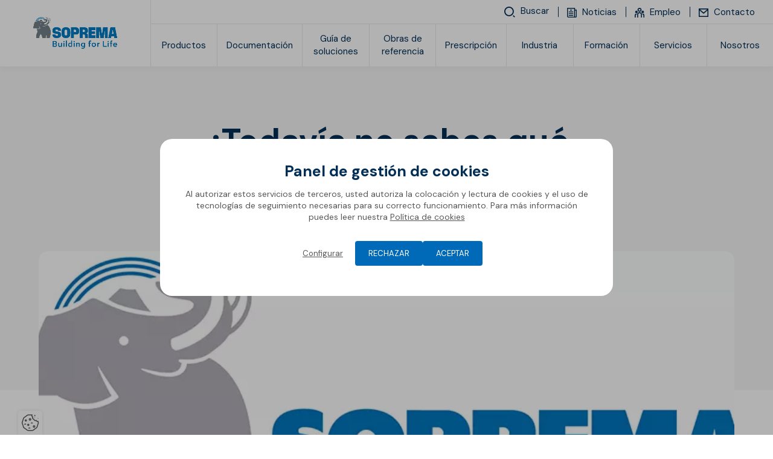

--- FILE ---
content_type: text/html; charset=UTF-8
request_url: https://www.soprema.es/es/article/corporate/todavia-no-sabes-que-significa-soprema
body_size: 40264
content:
<!DOCTYPE html>
<html lang="es" class="viewer-element">
<head><meta charset="UTF-8"><title>¿Todavía no sabes qué significa SOPREMA?</title><meta name="description" content="Entra para conocerlo"><link rel="alternate" href="https://www.soprema.es/es/article/corporate/todavia-no-sabes-que-significa-soprema" hreflang="es"><meta name="robots" content="index, follow"><meta property="og:type" content="article"><meta property="og:title" content="¿Todavía no sabes qué significa SOPREMA?"><meta property="og:description" content=" "><meta property="og:url" content=" https://www.soprema.es/es/article/corporate/todavia-no-sabes-que-significa-soprema"><meta property="twitter:card" content="summary_large_image"><meta property="twitter:title" content="¿Todavía no sabes qué significa SOPREMA?"><meta property="twitter:description" content=""><meta property="og:image" content="https://www.soprema.es/files/soprema_5dd69e7e72ef5.webp"><meta property="twitter:image" content="https://www.soprema.es/files/soprema_5dd69e7e72ef5.webp"><meta name="keywords" content=""><meta name="theme-color" content="#007cc3"><meta name="apple-mobile-web-app-status-bar-style" content="#007cc3"><meta name="viewport" content="width=device-width, initial-scale=1"><link rel="icon" type="image/png" href="/files/logo-mamut-soprema-2024-favicon_bb52ba4964b25455406b79f997b8e678.webp"><link href="/assets/sopremav4/stylesheets/front.css?asset_version=1767783066" rel="stylesheet" media="all"><link href="/assets/sopremav4/stylesheets/app.css?asset_version=1767783066" rel="stylesheet" media="all"><link href="/design/theme.css?site=6" rel="stylesheet" media="all"><script src="/assets/sopremav4/libs/aw-thirds.js?asset_version=1767783066"></script><script>
AwCookie.initialize({
    mode: "forced-choice",
    color: "#027bc2",
    linkToDetails: '/es/politica-de-privacidad',
    dp: false,
        i18n: {
        
                                        
            },
    services: {
                        "google_tag_manager": {
                            id: "GTM-M8JK5Q5",
                                },
                        "google_analytics_4": {
                            id: "G-ZYZM583Q84",
                                },
                        "linkedin": {
                            id: "745497",
                                },
                        "hotjar": {
                            id: "5089410",
                                },
                        "facebook_pixel": {
                            id: "550619384761414",
                                },
                        "pardot": {
                                            piAId: "1002071",
                piCId: "",
                                },
                youtube: true,
                google_maps: true,
            }
});
</script><script>  if(window.gtag) { window.gtag('event', 'conversion', {'send_to': 'AW-728107569/IJNTCP3tyqgCELGUmNsC'}); } </script><meta name="google-site-verification" content="XyYNSXpq04t1ivctgiTiDMCFNFpvW7G6MJIhiUwaHz8" /><button id="backToTop" aria-label="Volver al inicio" class="back-to-top">↑</button><script> document.addEventListener("DOMContentLoaded", function() {     document.querySelectorAll("script[src]").forEach(script => {         if (!script.src.includes("gtag") && !script.src.includes("analytics")) {              script.setAttribute("async", "true");             script.setAttribute("defer", "true");         }     }); }); </script><meta name="facebook-domain-verification" content="nvj62a57r4lfrt4e6h57bnfcsi7b78" /><script type="text/javascript" id="hs-script-loader" async defer src="//js.hs-scripts.com/19798680.js"></script></head><body class="page-article-detail site-id--6 "><div class="wrapper wrapper-front tp1"><div style="height: 0; width: 0; position: absolute; visibility: hidden;"><svg xmlns="http://www.w3.org/2000/svg" xmlns:xlink="http://www.w3.org/1999/xlink"><symbol id="arrow" viewBox="0 0 1485.523 1792"><path d="M830.741,402.539c0,19.939,6.648,43.2,23.262,59.815l352.233,352.232H83.074C36.553,814.586,0,851.139,0,897.66
	c0,46.522,36.553,83.075,83.074,83.075h1123.162l-352.233,348.911c-16.613,16.613-23.262,36.553-23.262,59.815
	c0,23.258,6.648,43.194,23.262,59.811c33.229,33.23,86.396,33.23,116.304,0l491.799-491.797c3.32-3.322,6.646-9.971,9.967-13.293
	c16.616-23.26,16.616-53.167,6.646-76.428c-3.32-9.969-9.967-19.938-16.613-26.584l0,0L970.307,342.727
	c-33.229-33.229-86.398-33.229-116.304,0C837.39,359.343,830.741,379.279,830.741,402.539z"/></symbol><symbol id="bo-app_video" viewBox="0 0 1792 1792"><path d="M625.99,896.05c0-72.04-0.17-144.09,0.08-216.13c0.12-32.31,25.7-56.16,57.76-53.87c7.4,0.53,15.1,2.93,21.78,6.26
	c143.26,71.35,286.4,142.93,429.53,214.55c20.22,10.12,31.12,26.71,30.97,49.39c-0.15,23.04-11.72,39.19-32.28,49.47
	c-135.03,67.45-270,135.02-405.01,202.52c-8.93,4.46-17.77,9.16-26.92,13.11c-36.48,15.76-75.61-9.38-75.81-49.17
	C625.73,1040.13,625.99,968.09,625.99,896.05z M1750.37,1370.37V421.63c0-89.8-73.06-162.88-162.88-162.88H204.5
	c-89.8,0-162.88,73.06-162.88,162.88v948.74c0,89.8,73.06,162.88,162.88,162.88H1587.5
	C1677.3,1533.25,1750.37,1460.19,1750.37,1370.37z M1587.5,364.66c31.41,0,56.97,25.55,56.97,56.97v948.74
	c0,31.41-25.55,56.97-56.97,56.97H204.5c-31.41,0-56.97-25.55-56.97-56.97V421.63c0-31.41,25.55-56.97,56.97-56.97H1587.5z"/></symbol><symbol id="bo-dop" viewBox="0 0 1792 1792"><path d="M443.29,1571.55c0,38.95-23.08,57.33-58.46,57.09c-4.87,0-10.26,0-13.59-0.73v-106.68c3.33-0.73,8.97-1.45,17.69-1.45
	C422.52,1519.79,443.55,1537.69,443.29,1571.55z M715.22,1453.62v248.8c0,17.02-13.8,30.82-30.82,30.82H110.39
	c-17.02,0-30.82-13.8-30.82-30.82v-248.8c0-17.02,13.8-30.82,30.82-30.82H684.4C701.42,1422.8,715.22,1436.6,715.22,1453.62z
	 M307.14,1542.28c0-15.96-7.44-29.51-18.46-37.74c-11.54-8.71-28.72-13.06-52.82-13.06c-23.85,0-40.77,1.45-52.82,3.39v160.86h38.72
	v-58.3c3.59,0.48,8.2,0.73,13.33,0.73c23.08,0,42.82-5.32,56.15-17.17C301.5,1571.79,307.14,1558.25,307.14,1542.28z
	 M484.83,1570.34c0-28.79-11.28-48.86-29.23-61.44c-16.67-11.85-37.95-17.42-70.77-17.42c-19.74,0-38.46,1.21-52.82,3.39V1655
	c9.74,1.21,24.1,2.42,44.36,2.42c33.85,0,61.54-6.77,79.74-21.04C472.78,1623.07,484.83,1601.55,484.83,1570.34z M616.11,1492.69
	H510.47v163.04h39.23v-65.55h62.05v-29.99H549.7v-37.25h66.41V1492.69z M237.91,1519.3c-7.95,0-13.33,0.73-16.15,1.45v48.14
	c3.33,0.73,7.44,0.97,13.08,0.97c20.77,0,33.59-9.92,33.59-26.61C268.42,1528.25,257.4,1519.3,237.91,1519.3z M371.64,155.76
	c-8.72,0-14.36,0.73-17.69,1.45v106.67c3.33,0.73,8.72,0.73,13.59,0.73c35.38,0.24,58.46-18.14,58.46-57.09
	C426.26,173.66,405.23,155.76,371.64,155.76z M220.62,155.27c-7.95,0-13.33,0.73-16.15,1.45v48.14c3.33,0.73,7.44,0.97,13.08,0.97
	c20.77,0,33.59-9.92,33.59-26.61C251.13,164.22,240.11,155.27,220.62,155.27z M697.93,88.73v250.51c0,16.55-13.41,29.96-29.96,29.96
	H92.25c-16.55,0-29.96-13.41-29.96-29.96V88.73c0-16.55,13.41-29.96,29.96-29.96h575.72C684.52,58.77,697.93,72.18,697.93,88.73z
	 M289.85,178.25c0-15.96-7.44-29.51-18.46-37.74c-11.54-8.71-28.72-13.06-52.82-13.06c-23.85,0-40.77,1.45-52.82,3.39V291.7h38.72
	v-58.3c3.59,0.48,8.2,0.73,13.33,0.73c23.08,0,42.82-5.32,56.15-17.17C284.21,207.77,289.85,194.22,289.85,178.25z M467.54,206.31
	c0-28.79-11.28-48.86-29.23-61.44c-16.67-11.85-37.95-17.42-70.77-17.42c-19.74,0-38.46,1.21-52.82,3.39v160.13
	c9.74,1.21,24.1,2.42,44.36,2.42c33.85,0,61.54-6.77,79.74-21.04C455.49,259.05,467.54,237.52,467.54,206.31z M598.82,128.67H493.18
	V291.7h39.23v-65.55h62.05v-29.99h-62.05V158.9h66.41V128.67z M705.53,996.31v250.51c0,16.55-13.41,29.96-29.96,29.96H99.85
	c-16.55,0-29.96-13.41-29.96-29.96V996.31c0-16.55,13.41-29.96,29.96-29.96h575.72C692.12,966.35,705.53,979.76,705.53,996.31z
	 M320.06,1200.63l-57.57-83.45l54.69-79.58H267.1l-16.41,29.75c-4.89,9.43-8.64,16.69-13.24,27.09h-0.58
	c-4.61-9.19-8.92-17.17-14.68-27.09l-16.98-29.75h-50.37l54.12,80.55l-56.13,82.49h50.09l16.12-29.51
	c6.04-11.37,10.94-19.84,14.97-29.27h0.58c5.47,9.43,10.07,17.9,17.27,29.27l17.56,29.51H320.06z M464.85,1169.66h-77.14v-132.07
	h-44.04v163.04h121.19V1169.66z M616.55,1152.49c0-22.98-16.12-37.98-50.37-48.62c-25.04-7.98-35.98-12.58-35.98-22.98
	c0-8.47,9.21-15.72,28.21-15.72c19,0,32.82,4.6,40.59,7.74l9.79-29.75c-11.51-4.35-27.63-8.22-49.51-8.22
	c-45.77,0-73.4,21.29-73.4,49.1c0,23.71,21.01,38.7,53.25,48.14c23.32,7.01,32.53,12.82,32.53,22.98c0,10.64-10.65,17.66-30.8,17.66
	c-18.71,0-36.85-5.08-48.65-10.16l-8.92,30.48c10.94,5.08,32.82,9.92,54.98,9.92C591.51,1203.05,616.55,1179.82,616.55,1152.49z
	 M398.24,613.99c-24.92,0-39.43,23.71-39.43,55.39c0,31.93,15,54.43,39.67,54.43c24.92,0,39.19-23.71,39.19-55.39
	C437.67,639.15,423.64,613.99,398.24,613.99z M703.72,539.38v250.51c0,16.55-13.41,29.96-29.96,29.96H98.04
	c-16.55,0-29.96-13.41-29.96-29.96V539.38c0-16.55,13.41-29.96,29.96-29.96h575.72C690.31,509.42,703.72,522.84,703.72,539.38z
	 M303.17,665.03c0-28.79-10.64-48.86-27.58-61.44c-15.72-11.85-35.8-17.42-66.76-17.42c-18.63,0-36.28,1.21-49.83,3.39v160.13
	c9.19,1.21,22.74,2.42,41.85,2.42c31.93,0,58.05-6.77,75.23-21.04C291.8,717.76,303.17,696.23,303.17,665.03z M476.61,667.2
	c0-44.99-27.33-82.49-77.41-82.49c-48.14,0-79.34,36.53-79.34,85.39c0,46.44,28.3,82.97,76.68,82.97
	C444.2,753.08,476.61,720.66,476.61,667.2z M532,669.14c0-36.28,22.74-53.94,52.01-53.94c13.06,0,23.46,2.9,30.96,6.05l7.5-29.27
	c-6.53-3.39-21.04-7.26-40.15-7.26c-49.35,0-89.02,30.96-89.02,86.6c0,46.44,29.03,81.52,85.39,81.52c19.84,0,35.07-3.63,41.85-7.01
	l-5.56-28.79c-7.26,2.9-19.59,5.32-30.72,5.32C551.35,722.36,532,701.8,532,669.14z M212.7,614.47c-8.22,0-13.55,0.73-16.69,1.45
	V722.6c3.14,0.73,8.22,0.73,12.82,0.73c33.38,0.24,55.15-18.14,55.15-57.09C264.23,632.37,244.39,614.47,212.7,614.47z
	 M1712.43,581.08H811.22v83.52h901.21V581.08z M1523.83,714.45H811.22v40.41h712.61V714.45z M1712.43,128.1H811.22v83.52h901.21
	V128.1z M1523.83,261.46H811.22v40.41h712.61V261.46z M1699.26,1040.31H798.06v83.52h901.21V1040.31z M1510.67,1173.67H798.06v40.41
	h712.61V1173.67z M1729.72,1492.13H828.51v83.52h901.21V1492.13z M1541.12,1625.49H828.51v40.41h712.61V1625.49z"/></symbol><symbol id="bo-formation" viewBox="0 0 1792 1792"><path d="M11.65,656.79c6.43-3.59,12.5-8.19,19.34-10.61c274.13-96.92,548.35-193.56,822.45-290.57c18.88-6.68,36.36-6.86,55.32-0.15
	c274.1,97,548.33,193.61,822.52,290.35c20.36,7.18,20.12,7.23,12.58,28.53c-1.47,4.15-1,9.08-1,13.65
	c-0.05,126.65-0.17,253.3,0.33,379.95c0.03,6.83,3.39,16.05,8.45,20.09c39.37,31.37,38.21,82.47-3.3,110.32
	c-2.32,1.56-4.54,3.28-7.45,5.38c21.23,52.34,33.15,106.56,38.98,162.14c3.78,36.06-18.55,66.94-52.76,74.27
	c-32.21,6.89-68.2-12.5-75.71-44.73c-4.16-17.83-3.48-38.02,0.06-56.16c8.88-45.48,20.63-90.4,31.77-137.86
	c-15.59-9.93-31.25-24.95-34.43-49.54c-3.34-25.8,5.69-45.74,25.09-62.39c4.9-4.2,10.13-11.49,10.15-17.38
	c0.57-122.04,0.42-244.09,0.36-366.13c0-2.25-0.59-4.5-1.18-8.77c-6.46,2.28-12.27,4.14-17.94,6.35
	c-250.62,97.54-501.29,194.96-751.75,292.92c-22.3,8.72-42.5,8.5-64.77-0.2C577.92,890.41,306.86,785.17,35.92,679.63
	c-8.43-3.28-16.2-8.28-24.27-12.47C11.65,663.7,11.65,660.24,11.65,656.79z M285.84,1079.92c0.55,30.9,13.55,59.15,30.35,85.12
	c37.09,57.32,90.12,96.34,149.52,127.07c130.97,67.76,272.07,95.6,417.97,96.55c113.41,0.73,224.44-19.96,331.06-59.75
	c80.5-30.04,155.38-69.86,212.1-136.99c26.03-30.81,47.46-65.53,49.06-106.28c3.14-79.87,2.3-159.9,3.04-239.87
	c0.01-1.51-0.89-3.04-1.76-5.82c-6.18,2.21-12.04,4.13-17.78,6.37c-182.59,71.03-365.25,141.9-547.66,213.41
	c-20.55,8.06-39.15,8.68-59.84,0.51c-125.05-49.37-250.4-97.99-375.67-146.8c-63.08-24.58-126.21-49.02-190.84-74.11
	C285.37,921.18,284.44,1000.57,285.84,1079.92z"/></symbol><symbol id="bo-glossary" viewBox="0 0 1792 1792"><path d="M1542.33,248.85c-0.11-120.42-95.25-215.01-215.65-215.1c-283.32-0.24-566.63-0.22-849.95,0.06
	c-127.12,0.13-220.45,93.71-220.63,221.11c-0.31,212.13-0.08,424.27-0.11,636.4c-0.03,210.04,0.15,420.09-0.1,630.13
	c-0.15,135.41,91.47,228.09,226.46,228.11c352.4,0.07,990.35,0.79,1006.32-0.39c23.58-1.74,40.81-20.34,41-42.47
	c0.17-21.43-15.63-39.39-38.28-42.86c-6.16-0.95-12.52-0.7-18.8-0.71c-16.12,0-31.4,0-46.07-0.01
	c-0.2-0.08-101.44-40.02-101.44-120.27c0-80.33,101.44-136.43,101.44-136.43h-90.07c0,0-78.62,56.11-78.62,136.43
	c0,80.26,84.21,120.2,84.35,120.26c-101.79-0.01-180.26-0.01-310.68-0.01c-185.63,0-371.24,0.32-556.87-0.14
	c-91.29-0.22-152.86-81.85-126.68-166.48c17.17-55.5,66.24-89.98,129.18-90c337.05-0.1,674.1-0.03,1011.14-0.07
	c39.71,0,54.1-14.35,54.1-54.3C1542.46,984.35,1542.68,616.6,1542.33,248.85z M1457.15,1299.75c0,6.09-0.67,12.19-1.16,20.44
	c-10.1,0-18.99,0-27.89,0c-302.81,0-605.63,0.36-908.44-0.31c-61.34-0.14-121.48,1.27-175.7,42.54c-0.67-10.5-1.46-17.08-1.46-23.65
	c-0.06-362.12-0.13-724.24,0.04-1086.36c0.03-77.4,54.52-132.11,131.44-132.15c281.88-0.13,563.77-0.14,845.64,0.06
	c84.17,0.06,137.45,53.1,137.49,137.02C1457.28,604.82,1457.2,952.28,1457.15,1299.75z M806.63,617.83
	c16.97-1.42,33.95-3.33,48.99-6.65c-8.73-24.71-43.17-125.46-50.92-139.25c-16.97,0-94.1,3.33-112.03,6.18
	c-2.91,6.65-29.1,96.47-33.95,133.06c12.13,3.33,28.13,5.23,41.71,6.65l1.94,9.98c-15.03-0.95-59.17-1.9-73.24-1.9
	c-12.61,0-45.11,0.95-56.27,1.9l1.45-9.98c14.07-1.42,28.61-3.81,41.71-6.65c17.46-29.94,113.98-285.61,120.77-303.67
	c-10.67-2.84-26.68-4.76-38.32-6.18l-0.49-9.98c14.54,0.95,54.8,1.9,63.06,1.9c20.37,0,68.87-0.95,82.94-1.9l-1.45,9.98
	c-12.61,1.42-25.7,3.33-36.85,6.18c5.81,20.92,32.49,95.52,50.92,145.43c13.58,36.59,43.65,116.43,65.96,158.25
	c14.07,2.84,28.13,4.75,42.68,6.65l1.45,9.98c-5.81-0.95-54.8-1.9-80.51-1.9c-14.07,0-68.87,0.95-81.96,1.9L806.63,617.83z
	 M751.83,315.58h-0.98c-15.03,42.29-46.56,124.51-51.41,140.2l101.85,1.9C790.62,426.3,760.07,341.72,751.83,315.58z
	 M1037.41,673.45c0-34.22-1.45-108.35-3.39-127.84c-16.5-2.84-35.89-3.81-49.95-4.75l-2.43-9.98c16.01-0.47,108.64-3.81,139.19-3.81
	c94.57,0,109.13,39.45,109.13,61.77c0,13.78-0.49,25.66-12.61,44.68c-17.95,27.57-46.56,42.77-62.57,49.42v1.42
	c48.01,7.6,99.42,41.34,99.42,91.71c0,54.65-45.58,91.24-113,91.24c-6.79,0-23.29-0.95-40.75-1.9c-16.97-0.95-34.92-1.9-45.11-1.9
	c-10.67,0-59.65,0.95-73.72,1.9l1.94-9.98c11.16-0.95,40.26-3.81,50.44-6.65c3.39-32.8,3.39-103.59,3.39-145.43v-29.9H1037.41z
	 M1089.78,684.38c15.03,0,39.77-2.84,58.2-16.16c17.95-12.83,28.13-35.64,28.13-59.88c0-40.87-25.7-68.44-65.47-68.44
	c-7.77,0-15.03,0.95-19.4,2.84c-0.98,4.76-1.45,72.23-1.45,115v26.63H1089.78z M1089.78,724.31c0,40.87,3.39,111.68,5.81,117.86
	c11.16,7.6,29.1,9.98,38.81,9.98c46.07,0,65.47-25.18,65.47-57.98c0-30.41-19.88-67-52.86-84.11c-19.4-9.98-45.58-12.83-57.23-11.41
	L1089.78,724.31L1089.78,724.31z M923.89,876.02c0-9.04-1.45-31.36-2.91-39.45c-9.22-20.92-54.31-55.12-116.88-55.12
	c-88.27,0-144.04,62.74-144.04,136.86c0,92.67,78.09,171.08,180.43,171.08c36.85,0,80.51-5.7,114.94-25.66l-6.79,20.43
	c-11.16,9.04-60.14,28.52-136.29,28.52c-17.95,0-70.81-1.9-110.09-20.92c-63.06-30.41-100.4-84.59-100.4-145.43
	c0-65.58,33.95-114.05,76.62-142.09c50.45-33.26,95.56-39.43,144.55-39.43c42.68,0,87.78,8.55,101.36,12.35
	c2.91-6.18,8.73-36.59,10.18-42.29l11.16-2.37c-7.28,52.28-10.18,101.7-10.67,146.85L923.89,876.02z"/></symbol><symbol id="bo-interactive_map" viewBox="0 0 1792 1792"><path d="M960.12,47.64c7.13,20.26,20.31,40.49,20.43,60.8c1.45,236.24,0.93,472.48,0.93,708.71c0,14.95,0,29.89,0,47.46
	c77.6,0,152.33,0,231.3,0c0.63-13.72,1.76-26.97,1.77-40.21c0.12-184.72,0.04-369.44,0.11-554.16c0.01-54.88,3.89-58.93,57.05-59.01
	c104.29-0.14,208.6-0.22,312.89,0.07c43,0.12,51.59,7.85,51.6,49.89c0.26,477.51,0.25,955.01,0,1432.52
	c-0.03,40.43-10.85,50.52-52.42,50.53c-458.66,0.15-917.32,0.15-1375.97,0c-41.61-0.01-51.94-9.88-51.98-50.78
	c-0.27-295.3-0.26-590.59-0.04-885.9c0.03-44.45,8.2-51.79,53.09-52.09c14.84-0.1,29.69-0.01,49.39-0.01
	c0-40.47,0.27-77.71-0.1-114.95c-0.22-22.13,4.05-41.61,30.58-42.96c28.69-1.47,35.67,18.8,36,42.33
	c0.52,37.28,0.14,74.59,0.14,113.68c59.41,0,114.12,0,174.21,0c0-42.25,0-83.23,0-124.21c0-67.13,0-67.13,68.89-77.08
	c0-54.49,0.45-109.56-0.19-164.61c-0.3-26.28,4.22-51.78,35.3-51.19c28.26,0.53,33.35,24.68,33.02,49.77
	c-0.74,55.03-0.23,110.06-0.23,167.41c25.39,0,47.42,0,75.09,0c0-13.46,0-26.71,0-39.97c0-138.23-0.79-276.47,1.01-414.66
	c0.23-17.21,14.26-34.26,21.91-51.38C809.29,47.64,884.71,47.64,960.12,47.64z M1567.72,1675.53c0-467.79,0-931.87,0-1397.69
	c-95.95,0-189.48,0-284.79,0c0,467,0,931.9,0,1397.69C1378.95,1675.53,1471.76,1675.53,1567.72,1675.53z M912.31,624.3
	c-115.72,0-229.3,0-344.53,0c0,351.39,0,700.63,0,1049.81c116.78,0,230.4,0,344.53,0C912.31,1323.22,912.31,974.72,912.31,624.3z
	 M224.6,823.12c0,285.45,0,568.34,0,850.75c92.44,0,182.17,0,272.34,0c0-284.62,0-566.6,0-850.75
	C405.18,823.12,315.58,823.12,224.6,823.12z M1212.86,934.88c-78.93,0-153.66,0-228.66,0c0,248.13,0,493.65,0,739.32
	c77.48,0,152.22,0,228.66,0C1212.86,1427.36,1212.86,1182.83,1212.86,934.88z M911.73,553.85c0-146.95,0-291.69,0-436.52
	c-44.99,0-87.24,0-130.66,0c0,146.62,0,291.41,0,436.52C826.03,553.85,868.24,553.85,911.73,553.85z M603.7,195.07
	c-31.7-1.57-36.46,23.7-35.87,49.97c0.55,24.49-0.93,51.72,32.41,53.21c33.1,1.46,36.52-23.78,35.52-53.47
	C637.72,223.06,635.15,196.62,603.7,195.07z M1504.29,1091.11c-4.12-4.31-33.35,4.57-33.92,9.45c-3.36,28.38-3.22,57.58,0.25,85.94
	c0.49,4.07,31.29,11.84,37.83,6.14c12-10.44,16.35-29.65,26.48-50.52C1524.49,1123.57,1517.21,1104.63,1504.29,1091.11z
	 M1526.11,1537.55c0-8.75,3.55-20.38-0.72-25.68c-9.64-11.94-23.7-29.77-35-29.1c-29.5,1.75-29.65,27.92-29.51,51.3
	c0.14,25.4-2.48,54.48,31.72,57.33c10.28,0.86,23.87-16.59,32.64-28.15c4.22-5.56,0.72-16.95,0.72-25.7
	C1526.02,1537.55,1526.07,1537.55,1526.11,1537.55z M1513.98,525.1c-7.36-7.07-40.38-1.61-40.53,0.14
	c-2.66,30.28-2.7,60.91-0.19,91.2c0.14,1.67,32.17,6.96,41.06-0.01c10.2-8,11.14-27.79,16.76-44.43
	C1525.69,555.37,1524.58,535.28,1513.98,525.1z M1510.81,1291.85c-5.68-6.12-37.14-0.34-37.51,2.54
	c-3.75,29.34-4.85,59.3-2.42,88.73c0.26,3.21,32.43,10.92,40.6,4.63c11.3-8.71,13.87-28.75,20.99-45.92
	C1525.14,1323.3,1521.98,1303.87,1510.81,1291.85z M1517.47,346.48c-10.84-7.69-30-3.62-45.57-4.64
	c-0.23,30.82-0.46,61.65-0.7,92.47c15.78-1.11,35.11,2.85,46.25-4.91c9.04-6.31,8.24-26.7,12.01-41.65
	C1525.74,373.07,1526.51,352.88,1517.47,346.48z M1520.76,922.11c-9.02-8.76-35.71-15.74-36.9-13.6
	c-9.95,17.99-20.69,38.1-21.31,57.88c-0.48,15.26,10.59,33.74,22.17,45.01c4.26,4.15,28.8-4.85,36.52-14.14
	c7.37-8.87,4.91-25.94,6.96-40.8C1526.17,945.26,1527.94,929.09,1520.76,922.11z M1503.64,712.08c-4.49-4.45-33.68,4.59-34.3,9.6
	c-3.4,27.55-3.36,56.02,0.35,83.51c0.71,5.24,29.38,14.42,34.39,9.88c12.91-11.68,19.82-30.03,32.08-50.71
	C1524.39,744.18,1516.9,725.23,1503.64,712.08z M1397.33,1504.86c-7.73-10.5-23.23-24.11-33.21-22.52
	c-37.06,5.88-27.52,37.77-28.8,62.86c-1.09,21.29,1.56,43.75,26.8,45.31c11.66,0.72,26.4-12.9,35.71-23.55
	c5.26-6.01,2.31-19.19,3.11-29.89C1400.08,1526.53,1402.98,1512.54,1397.33,1504.86z M1386.09,913.66
	c-7.77-6.59-40.3-0.05-40.72,3.3c-3.6,28.3-3.92,57.4-0.6,85.73c0.42,3.62,32.78,10.87,40.71,4.48
	c11.26-9.06,13.6-29.24,20.37-46.23C1399.16,943.24,1397.18,923.08,1386.09,913.66z M1335.31,1351.34
	c-1.11,25.99,6.93,45.52,36.98,43.4c24.78-1.76,37.46-34.25,25.95-78.55c-3.3-12.7-23.26-22.96-37.77-29.5
	c-3.7-1.67-18.09,14.01-23.21,23.96c-4.16,8.08-1.82,19.52-1.92,21.49C1335.32,1343.86,1335.46,1347.6,1335.31,1351.34z
	 M1326.61,573.71c11.74,17.21,22,35.85,36.34,50.51c3.17,3.24,29.32-6.36,30.15-12.16c3.77-26.3,4.34-53.62,1.2-79.99
	c-0.79-6.63-20.28-16.79-29.94-15.56c-29.54,3.75-30.37,27.81-28.83,51.46C1332.57,569.87,1329.6,571.78,1326.61,573.71z
	 M1382.85,714.49c-6.01-5.73-37.5,1.92-37.98,5.87c-3.41,28.34-3.47,57.5,0.01,85.82c0.52,4.18,31.66,12.09,37.58,6.53
	c11.88-11.17,16.11-30.45,24.58-48.75C1398.62,745.19,1394.64,725.72,1382.85,714.49z M1349.98,1191.4
	c5.71,6.36,38.13,0.85,38.48-1.92c3.85-29.31,5.24-59.28,2.8-88.69c-0.34-4.14-30.95-13.15-37.05-7.84
	c-12.15,10.58-16.99,29.53-25.14,45.58C1336.56,1159.36,1339.02,1179.18,1349.98,1191.4z M1406.33,383.02
	c-7.99-15.52-13.9-32.86-25.02-45.65c-4.31-4.96-22.17-2.93-30.84,1.64c-20.53,10.82-22.17,80.99-3.69,96.11
	c17.39,14.22,45.29,6.29,51.12-15.53c2.84-10.66,2.17-22.25,3.09-33.43C1402.77,385.12,1404.54,384.07,1406.33,383.02z
	 M691.75,1497.64c-6.43-8.97-30.69-17.73-33.03-14.91c-11.45,13.79-22.69,30.75-25.49,47.98c-3.63,22.35-7.3,51,23.44,59.39
	c9.98,2.73,27.87-4.75,34.47-13.4c7.25-9.51,5.66-25.77,7.84-38.62C696.85,1523.67,698.78,1507.44,691.75,1497.64z M677.52,1092.43
	c-5-4.94-36.13,4.26-36.68,9.11c-3.17,28.41-2.31,57.62,1.52,85.99c0.51,3.74,31.75,10.63,38,4.72
	c11.63-11.03,15.36-30.41,24.01-50.07C695.28,1123.94,689.89,1104.68,677.52,1092.43z M686.53,1295.97
	c-9.76-7.3-42.96-2.39-43.15-0.53c-3,29.47-3.29,59.41-0.51,88.89c0.19,2.07,33.68,7.54,43.64,0.31
	c9.99-7.23,9.92-28.37,14.62-44.66C696.52,1324.22,696.5,1303.44,686.53,1295.97z M685.81,719.09c-8.85-7.32-28.45-1.65-43.3-1.72
	c0.11,30.71,0.22,61.44,0.33,92.16c14.74-0.1,34.28,5.53,43-1.76c10.07-8.42,10.62-28.23,15.66-44.21
	C696.4,747.36,695.9,727.43,685.81,719.09z M695.75,933.21c-8.53-11.18-22.47-25.76-34.02-25.65c-32.15,0.3-29.79,27.71-29.36,50.13
	c0.44,22.77-6.35,52.62,28.3,54.79c11.41,0.71,25.53-13.81,35.14-24.35c4.35-4.78,0.74-16.82,0.78-25.57
	C696.61,952.55,700.57,939.53,695.75,933.21z M824.23,911.11c-5.9-5.72-37.42,1.86-37.91,5.84c-3.54,28.42-3.69,57.65-0.33,86.08
	c0.48,4.08,31.9,12.01,37.89,6.36c11.81-11.13,15.81-30.52,24.09-48.81C839.73,941.88,835.91,922.44,824.23,911.11z M782.54,1576.14
	c6.43,8.79,23.63,15.89,34.41,14.05c25.53-4.37,25.28-26.93,24.35-47.5c-1.04-22.78,7.45-51.16-23.85-59.42
	c-10.03-2.65-27.85,5.01-34.44,13.73c-7.23,9.57-5.64,25.83-7.82,38.88C777.32,1550.14,775.43,1566.43,782.54,1576.14z
	 M821.86,1289.27c-4.79-4.93-36.05,4.04-36.61,8.83c-3.26,28.35-2.59,57.54,1.13,85.88c0.51,3.88,31.51,11.1,37.68,5.32
	c11.73-10.98,15.7-30.22,24.43-49.44C839.39,1321.15,834.1,1301.83,821.86,1289.27z M827.86,1096.84
	c-7.36-6.72-39.94-0.34-40.11,1.83c-2.36,30.4-1.09,61.09-0.7,91.7c14.85-0.2,34.54,5.3,43.3-2.12
	c9.95-8.42,10.12-28.38,15.48-46.47C840.4,1126.64,838.71,1106.72,827.86,1096.84z M799.55,815.01c4.15,4.25,33.29-4.96,33.96-10.18
	c3.52-27.42,3.39-55.79-0.16-83.21c-0.64-4.97-29.23-13.84-34.33-9.21c-12.82,11.59-19.56,29.88-31.52,50.21
	C779.07,782.79,786.48,801.66,799.55,815.01z M418.98,1350.73c14.28-4.96,24.46-21.73,36.46-33.27
	c-12.54-11.02-24.11-29.81-37.81-31.53c-35.76-4.49-72.94-4.86-108.59,0.07c-15.08,2.09-27.78,21.54-41.57,33.12
	c14.33,11.03,27.19,26.21,43.4,31.92c15.6,5.49,34.66,1.19,52.2,1.13C381.86,1352.09,402.2,1356.54,418.98,1350.73z M307.07,1421.4
	c-14.96,4.79-26.48,20.38-39.52,31.19c12.49,11.71,23.97,31.9,37.66,33.54c38.26,4.57,77.81,4.45,116.04-0.31
	c12.63-1.57,22.78-22.93,34.06-35.25c-11.99-10.13-22.54-25.12-36.31-29.17c-17.28-5.09-37.21-1.23-55.99-1.24
	C344.23,1420.14,324.11,1415.95,307.07,1421.4z M303.92,1021.05c-13.76,3.79-24.3,19.29-36.28,29.57
	c10.95,11.48,21.02,31.68,32.99,32.86c40.86,4.04,82.63,3.86,123.48-0.3c11.44-1.17,20.91-21.64,31.29-33.24
	c-11.82-10.06-22.24-24.98-35.83-28.95c-17.3-5.05-37.17-1.23-55.94-1.21C343.6,1019.77,322.52,1015.92,303.92,1021.05z
	 M422.16,1615.48c12.59-3.15,32.15-19.42,30.99-27.23c-1.92-13.05-16.97-33.09-28.16-34.26c-40.77-4.27-82.46-4.49-123.28-0.6
	c-12.29,1.17-22.82,20.64-34.15,31.74c11.67,10.55,21.81,26.5,35.38,30.36c18.48,5.27,39.59,1.31,59.57,1.27
	C382.51,1616.71,403.36,1620.2,422.16,1615.48z M362.28,953.43c19.98,0,41.13,3.97,59.58-1.35c13.08-3.77,28.75-18.81,31.37-31.31
	c1.72-8.18-17.16-29.09-28-29.99c-42.17-3.49-85.02-3.45-127.16,0.29c-10.98,0.97-28.11,20.03-28.2,30.89
	c-0.1,10.36,16.86,26.89,29.02,29.95c19.97,5.02,42.14,1.37,63.37,1.37C362.28,953.3,362.28,953.37,362.28,953.43z M362.96,1155.35
	c-21.2,0-43.31-3.63-63.28,1.34c-12.34,3.07-29.4,18.96-29.73,29.57c-0.34,10.57,16.87,30.26,27.57,31.11
	c43.33,3.47,87.28,3.26,130.58-0.49c9.95-0.86,24.31-20.68,25.25-32.67c0.7-8.82-15.88-24.93-27.07-27.44
	c-20.19-4.52-42.13-1.28-63.33-1.28C362.96,1155.46,362.96,1155.4,362.96,1155.35z M1094.19,1534.06c13.75,0,29.28,4.04,40.76-1.05
	c13.69-6.07,30.18-18.4,33.39-31.07c2.06-8.16-16.54-29.96-27.75-31.44c-31.81-4.19-64.88-3.49-96.77,0.66
	c-9.46,1.23-23.27,20.46-22.95,31.08c0.31,10.63,13.96,25.88,25.1,29.94c14.35,5.2,32,1.27,48.23,1.27
	C1094.19,1533.63,1094.19,1533.85,1094.19,1534.06z M1133.92,1367.09c13.84-5.82,24.52-19.18,36.56-29.27
	c-10.82-11.52-20.33-30.93-32.72-32.99c-29.03-4.82-59.9-4.2-89.1,0.27c-11.19,1.72-29.31,22.03-27.51,30.14
	c2.81,12.61,18.29,25.57,31.51,31.71c11.26,5.24,26.89,1.08,40.58,1.12C1106.94,1368.1,1122.29,1371.98,1133.92,1367.09z
	 M1094.24,982.68c-16.2,0-33.83-3.93-48.15,1.26c-11.18,4.05-24.82,19.19-25.24,29.89c-0.42,10.47,13.53,29.81,22.84,30.89
	c33.1,3.82,67.2,3.95,100.28,0.05c9.94-1.17,26.28-21.65,24.57-30.29c-2.4-12.12-17.24-25.58-29.91-30.81
	c-12.79-5.27-29.43-1.16-44.39-1.16C1094.24,982.58,1094.24,982.63,1094.24,982.68z M1049.67,1142.23
	c-12.33,5.12-26.58,18.88-28.75,30.88c-1.62,8.98,13.68,29.42,23.04,30.48c33.06,3.73,67.11,3.74,100.11-0.26
	c9.92-1.2,26.2-21.8,24.43-30.45c-2.46-12.12-17.36-25.5-30.07-30.7c-12.8-5.24-29.44-1.16-44.41-1.13
	C1079.08,1141.05,1062.42,1136.93,1049.67,1142.23z M869.19,235.14c-10.37-7.86-33.05-10.28-44.21-4.03
	c-20.61,11.55-20.67,80.68-0.18,91.53c11.55,6.12,34.09,3.73,44.62-4.2c8.9-6.69,7.63-26.89,11.03-41.84
	C877.01,261.98,878.13,241.92,869.19,235.14z M876.94,432.53c-8.63-12.68-19.81-29.01-32.47-31.64
	c-8.42-1.75-23.37,16.2-31.26,28.08c-4.65,7.02-1.41,19.38-1.43,29.34c-0.08,25.02,1.54,50.58,35.46,49.27
	c31.81-1.23,31.07-26.18,30.43-49.37C877.64,449.5,881,438.48,876.94,432.53z"/></symbol><symbol id="bo-list" viewBox="0 0 1792 1792"><path d="M893.26,943.47c242.2,0,484.41,1.24,726.6-0.75c73.81-0.6,115.23,48.52,114.39,115.02c-2.3,181.46-0.77,222.98-0.81,404.47
	c-0.01,70.76-38.22,108.99-109.02,108.99c-487.57,0.03-975.13,0.03-1462.7,0c-71.27-0.01-109.14-37.73-109.15-108.56
	c-0.04-184.02-0.05-228.05,0.01-412.07c0.02-69.09,37.46-106.99,106.49-107.04C403.79,943.38,648.52,943.48,893.26,943.47z
	 M892.66,1008.41c-243.42,0-486.84-0.01-730.26,0.01c-37.5,0-45.22,7.89-45.22,45.8c-0.01,182.09-0.01,224.18,0,406.27
	c0,37.35,8.5,45.96,45.58,45.97c486.84,0.02,973.68,0.02,1460.52,0c36.76,0,45.45-8.9,45.46-46.33c0.02-181.46,0.01-222.92,0-404.38
	c0-39.78-7.61-47.34-47.71-47.34C1378.23,1008.4,1135.44,1008.4,892.66,1008.41z M1534.05,1168.32c-2.24,4.6-5.02,13.14-10,20.11
	c-44.82,62.73-89.84,125.33-135.22,187.66c-18.44,25.33-42.05,25.2-60.08,0.3c-44.47-61.43-88.74-123-133.19-184.45
	c-8.39-11.6-16.48-23.7-9.03-38.23c7.46-14.56,21.21-18.03,36.93-17.98c91.68,0.3,183.36,0.08,275.04,0.2
	C1520.59,1135.96,1533.51,1146.59,1534.05,1168.32z M1438.65,1202.01c-54.74,0-105.89,0-160.01,0
	c27.52,37.4,53.28,72.41,80.06,108.82C1385.85,1273.89,1411.44,1239.06,1438.65,1202.01z M898.47,221.52
	c242.2,0,484.41,1.24,726.6-0.75c73.81-0.6,115.23,48.52,114.39,115.02c-2.3,181.46-0.77,222.98-0.81,404.47
	c-0.01,70.76-38.22,108.99-109.02,108.99c-487.57,0.03-975.13,0.03-1462.7,0c-71.27-0.01-109.14-37.73-109.15-108.56
	c-0.04-184.02-0.05-228.05,0.01-412.07c0.02-69.09,37.46-106.99,106.49-107.04C409,221.43,653.74,221.52,898.47,221.52z
	 M897.87,286.45c-243.42,0-486.84-0.01-730.26,0.01c-37.5,0-45.22,7.89-45.22,45.8c-0.01,182.09-0.01,224.18,0,406.27
	c0,37.35,8.5,45.96,45.58,45.97c486.84,0.02,973.68,0.02,1460.52,0c36.76,0,45.45-8.9,45.46-46.33c0.02-181.46,0.01-222.92,0-404.38
	c0-39.78-7.61-47.34-47.71-47.34C1383.44,286.45,1140.66,286.45,897.87,286.45z M1539.26,446.37c-2.24,4.6-5.02,13.14-10,20.11
	c-44.82,62.73-89.84,125.33-135.22,187.66c-18.44,25.33-42.05,25.2-60.08,0.3c-44.47-61.43-88.74-123-133.19-184.45
	c-8.39-11.6-16.48-23.7-9.03-38.23c7.46-14.56,21.21-18.03,36.93-17.98c91.68,0.3,183.36,0.08,275.04,0.2
	C1525.8,414.01,1538.72,424.64,1539.26,446.37z M1443.87,480.06c-54.74,0-105.89,0-160.01,0c27.52,37.4,53.28,72.41,80.06,108.82
	C1391.06,551.94,1416.65,517.1,1443.87,480.06z"/></symbol><symbol id="bo-mapLocationMap" viewBox="0 0 1792 1792"><path d="M1774.57,1664.87c-585.1,0-1170.2,0-1757.14,0c16.62-50.18,32.67-98.86,48.88-147.48
	c91.31-274.02,182.81-547.96,273.58-822.14c5.11-15.45,12.07-19.42,27.6-19.24c73.21,0.88,146.43,0.82,219.64,0.01
	c13.64-0.16,20.2,4.28,25.86,16.23c14.59,30.82,30.67,60.96,47.2,93.42c-79.17,0-156.03,0-234.01,0
	C389.39,895.85,352.95,1005.1,316,1115.86c10.34,7.75,20.69,15.53,32.87,24.66c-19.2,30.63-38.13,60.87-57.33,91.5
	c-4.28-1.78-7.79-3.24-12.45-5.18c-36.36,109.07-72.56,217.61-109.21,327.52c484.5,0,966.55,0,1451.92,0
	c-33.89-101.91-67.41-202.72-100.94-303.53c-1.12,1.08-2.22,2.17-3.34,3.25c-6.46-4.57-13.94-8.18-19.18-13.88
	c-16.97-18.42-33.11-37.59-50.54-57.58c9.64-10.69,20.18-21.12,29.02-32.84c3.41-4.51,5.53-12.8,3.85-17.92
	c-36.68-111.73-74.15-223.22-110.87-334.94c-3.39-10.33-9.27-10.83-17.8-10.81c-66.36,0.18-132.7,0.1-199.05,0.1
	c-6.2,0-12.41,0-21.42,0c18.47-36.33,35.79-70.83,53.8-104.98c1.51-2.86,7.61-4.63,11.58-4.64c82.34-0.26,164.67-0.2,248.03-0.2
	c17.18,51.27,34.28,102.07,51.24,152.92c90.44,271.29,180.83,542.6,271.35,813.87c1.72,5.15,4.67,9.88,7.05,14.83
	C1774.57,1660.29,1774.57,1662.58,1774.57,1664.87z M901.01,995.88c79.67-156.11,159.54-312.14,238.86-468.41
	c26.28-51.78,35.36-106.61,27.6-164.61C1142.02,172.9,924.96,66.66,759.69,163.71c-128.72,75.58-174.88,231.1-107.3,364.54
	c77.89,153.82,156.58,307.23,234.94,460.81c2.25,4.42,4.88,8.65,8.54,15.1C898.63,999.73,899.99,997.88,901.01,995.88z
	 M898.04,566.4c-89.02,2.18-164.91-71.97-166.72-162.91c-1.77-88.63,70.62-163.08,161.65-166.23
	c88.66-3.07,164.82,70.57,167.53,162.01C1063.13,488.12,989.22,564.17,898.04,566.4z M533.98,1302.63c0-37.52,0-72.18,0-107.01
	c-31.9-4.7-63.7-9.36-96.42-14.18c-9.87,34.3-19.6,68.05-29.89,103.79C450.17,1296.65,490.73,1304.08,533.98,1302.63z
	 M1415.91,1025.61c-41.24-14.29-80.58-27.92-121.8-42.2c-7.78,39.99-14.57,74.9-20.99,107.92c32.09,11.58,61.41,22.16,91.79,33.13
	C1381.24,1092.81,1397.64,1061.02,1415.91,1025.61z M1174.64,1086.94c-2.93-35.69-5.83-71.14-9.04-110.24
	c-42.2,8.79-81.92,17.06-122.72,25.57c11.64,37.04,22.2,70.62,32.92,104.7C1109.81,1100.07,1141.45,1093.67,1174.64,1086.94z
	 M734.61,1154.93c-34.17,10.52-66.13,20.35-98.86,30.43c7.56,35.8,14.9,70.56,22.7,107.47c40.1-12.3,77.55-23.8,117.23-35.97
	C760.97,1220.33,747.62,1187.23,734.61,1154.93z M830.54,1107.42c17.97,32.27,35.38,63.49,53.39,95.84
	c32.61-18.75,63.99-36.81,96.2-55.33c-16.86-33.05-32.87-64.43-49.81-97.67C896.18,1069.8,864.04,1088.23,830.54,1107.42z"/></symbol><symbol id="bo-newCarousel" viewBox="0 0 1792 1792"><path d="M1914.26,1005.19c-21.39,51.52-59.86,81.61-114.67,90.74c-40.05,6.67-78.97-13.4-92.81-47.3
	c-13.59-33.28-0.64-69.49,29.7-96.08c10.4-9.12,19.54-25.88,19.84-39.35c1.8-83.33,1.84-166.72-0.04-250.05
	c-0.3-13.36-10.36-29.62-20.86-39.03c-29.92-26.82-41.64-62.8-27.24-96.75c13.9-32.75,49.27-49.68,89.92-44.49
	c55.9,7.12,93,38.26,116.15,88.16C1914.26,715.76,1914.26,860.48,1914.26,1005.19z M35.74,1005.19
	c23.1,54.49,64.14,85.6,122.87,91.44c38.67,3.84,69.44-12.45,83.33-48.65c13.54-35.29,4.84-67.09-25.78-93.34
	c-11.43-9.81-22.05-27.64-22.42-42.08c-2.15-81.88-2.14-163.86-0.1-245.75c0.36-14.63,10.45-32.49,21.66-42.7
	c29.63-26.97,42.55-63.37,26.47-96.64c-17.07-35.33-47.14-48.9-85.72-45.11c-57.78,5.67-96.16,37.49-120.31,88.7
	C35.74,715.76,35.74,860.48,35.74,1005.19z M979.12,310.31c-79.31,0-158.63-0.8-237.93,0.19
	c-131.21,1.64-232.25,96.95-234.64,227.21c-2.97,161.35-2.99,322.84,0.15,484.18c2.47,127.04,105.45,224.83,232.44,225.67
	c155.84,1.02,311.69,0.85,467.52,0c132.21-0.72,234.57-98.26,236.82-229.9c2.69-158.57,2.65-317.26,0.13-475.85
	c-2.13-133.34-101.28-229-234.89-231.12c-76.51-1.21-153.06-0.22-229.59-0.22C979.12,310.41,979.12,310.36,979.12,310.31z
	 M1287.59,1005.53c-0.39,55.58-28.05,85.36-84.24,85.81c-152.82,1.2-305.67,1.25-458.5,0.09c-54.84-0.42-82.54-31.54-82.65-87.69
	c-0.3-150.05-0.33-300.11,0.02-450.16c0.13-56.75,29.83-88.9,86.56-89.33c151.43-1.16,302.88-1.16,454.31,0.02
	c54.14,0.42,84.38,33.32,84.65,86.93c0.39,76.41,0.1,152.83,0.1,229.25C1287.73,855.48,1288.12,930.51,1287.59,1005.53z
	 M1679.24,506.75c-0.97-81.26-59.64-139.75-135.32-138.42c-36.22,0.64-61.16,17.01-72.75,51c-12.13,35.58-0.51,64.04,27.03,89.28
	c11.3,10.36,22.68,27.77,22.83,42.08c1.61,159.75,1.52,319.53,0.1,479.27c-0.12,13.15-10.36,29.52-20.89,38.65
	c-31.27,27.13-43.33,61.56-27.06,96.21c16.79,35.76,46.61,49.9,85.32,45.09c72.69-9.02,120.06-63.31,120.79-140.53
	c0.88-93.07,0.21-186.16,0.21-279.23C1679.5,695.68,1680.36,601.21,1679.24,506.75z M270.73,1071.55
	c0.8,75.46,50.74,131.15,122.81,138.69c38.69,4.05,68.92-10.77,83.72-47.47c14.67-36.4,3.11-66.37-25.84-93.11
	c-11.92-11.01-22.44-30.47-22.61-46.2c-1.66-155.53-0.74-311.08-1.29-466.63c-0.08-22.01,2.91-37.56,24.8-51.12
	c30.06-18.62,37.57-50.74,26.98-84.53c-10.71-34.14-34.99-51.48-71.37-52.63c-75.55-2.38-136.04,56.13-137.13,136.39
	c-1.28,94.43-0.3,188.87-0.3,283.32C270.5,882.68,269.74,977.12,270.73,1071.55z M897.22,1399.66
	c-3.22,41.55,29.48,79.14,71.35,82.03c45.02,3.12,81.76-29.03,84.04-73.53c2.16-42.06-30.57-77.63-73.4-79.77
	C936.24,1326.24,900.51,1357.3,897.22,1399.66z M1132.06,1400.73c-2.5,42.18,30.11,78.55,72.58,80.94
	c45.18,2.54,81.76-30.44,82.95-74.78c1.13-42.13-32.08-77.03-74.78-78.57C1169.19,1326.75,1134.6,1357.77,1132.06,1400.73z
	 M662.22,1403.73c-0.78,43.67,35.69,79.4,79.88,78.24c42.76-1.12,76.53-35.86,75.92-78.09c-0.63-42.81-34.67-75.97-77.78-75.77
	C697.35,1328.31,662.97,1361.64,662.22,1403.73z"/></symbol><symbol id="bo-recruitment" viewBox="0 0 1792 1792"><path d="M298.2,1026.3c-6.3,12.3-12,23.7-17.9,34.9c-8.9,17.1-22.3,21.9-39.6,13.4c-36.9-18.2-73.5-36.9-110.3-55.3
	c-34.9-17.4-69.8-34.7-104.7-52.1c-15.7-7.8-21-22.3-13.2-38.2c21.6-43.7,43.6-87.3,65.4-130.8c27.6-55,55.3-110,83-164.9
	c38-75.4,76.1-150.8,114.2-226.2c8.1-16.1,22.3-21.3,38.9-13.2c31,15.1,61.7,30.7,92.5,46.1c40.9,20.5,81.8,40.9,122.6,61.5
	c14.6,7.4,19.7,22,12.6,37c-7.7,16.2-15.9,32.2-23.9,48.3c-0.4,0.8-0.5,1.7-1,3.7c14.4,6.3,29,12.3,43.2,19
	c5.8,2.7,10.5,1.6,15.4-1.5c27.2-17.5,54.3-35,81.4-52.5c26.5-17.1,53.9-32.2,85.7-37.2c29.1-4.5,56.5,1.1,82.2,14.8
	c5.7,3,9.7,3.2,15.7,0c17.4-9.5,35.3-18,53.1-26.6c33.5-16,67-11.5,100.2,1.2c51.5,19.7,103,39.3,154.5,59.1
	c13.6,5.3,27.1,11,40.2,17.2c7.9,3.7,15.3,4.8,23.6,2.2c30.4-9.5,61-18.6,92.7-28.3c-5.4-13.9-10.7-27.1-15.7-40.4
	c-7.6-20-1.6-33,18-40.7c73.2-28.8,146.3-57.6,219.4-86.6c17.1-6.8,31.7-0.9,38.5,16.3c27.9,70.2,55.7,140.4,83.6,210.7
	c33.1,83.2,66.3,166.4,99.4,249.6c10.7,26.9,21.5,53.8,32,80.7c7.3,18.8,1.3,32.6-17,39.8c-73.4,28.9-146.8,57.8-220.3,86.7
	c-20.1,7.9-33.6,1.7-41.3-18.2c-5.2-13.3-10.5-26.6-15.8-39.9c-0.2-0.5-0.8-0.9-2-2.3c-14.2,5.1-28.8,10.3-43.1,15.9
	c-1.4,0.6-2.7,4.7-2.1,6.6c20.8,63.3-25.7,122.9-76.5,138.8c-11.1,3.5-23.3,3.7-35,4.3c-5.7,0.3-9,0.7-11.4,7
	c-11,28.1-31.9,47.6-57,63.2c-23.3,14.4-48.4,18.7-75.4,14.3c-2.9-0.5-7.9,1.5-9.4,3.9c-27.4,43.6-65.4,68-118.1,65.6
	c-8.6-0.4-12.7,2.1-17.6,9.6c-37.2,55.9-95.1,80.9-161.1,45.2c-22.1-12-42.2-27.8-63.2-41.9c-1.5-1-3-1.9-5.6-3.5
	c-3.3,4.5-6.5,8.8-9.5,13.3c-22.9,33.6-59.7,42.3-95.4,22.8c-16.9-9.2-30.9-21.6-42-37.3c-1.3-1.8-4.4-3.7-6.3-3.5
	c-32.2,4.9-58-8-79.7-30c-8.6-8.7-14.5-20-21.9-29.9c-1.7-2.3-4.4-5-7.1-5.5c-30.8-5.2-53.9-22.4-71.5-46.9c-6.4-9-9.2-21-11.9-32.1
	c-1.3-5.3-3-7.2-8-8.8c-25.5-8.2-47.8-21.6-63.4-43.9c-12.8-18.3-17.3-38.9-11.3-60.8c1.8-6.6,0.4-9.8-5.4-12.9
	C349.3,1053.9,324.2,1040.3,298.2,1026.3z M775.3,1184.9c1,0.5,2.1,1.2,3.2,1.4c47.4,10.5,76.3,59.3,60.7,105.3
	c-1.6,4.8,0.4,6.9,4.2,9.5c14.9,10.1,29.2,21,44.2,30.9c40.8,27.2,68.8,24.7,99.3-9.4c9.3-10.4,9-12.1-0.5-21.6
	c-25.7-25.6-51.2-51.4-76.7-77.2c-4-4.1-8.4-8.2-11.2-13.1c-6.9-12-3.3-26,8.2-34.9c10.5-8.1,24.7-6.5,35.5,4.3
	c29.9,30,59.6,60.3,89.7,90.2c3.8,3.8,9.4,6.9,14.7,7.9c33.6,6,59.4-6.7,78.9-34.1c4.3-6.1,4.4-9.5-1.2-15.1
	c-39.6-39.3-78.8-79-118.1-118.6c-13-13-13.7-29.7-1.5-41.4c10.1-9.8,29-8.2,39.4,2.7c38.3,39.7,77.4,78.7,116.5,117.6
	c7.8,7.8,14.1,17.3,26.4,20.2c31.3,7.2,69.8-14.3,79.7-45.1c1.7-5.2,0.6-8.4-3.1-12c-21.9-21.2-43.6-42.6-65.5-63.9
	c-29.7-29-59.5-57.8-89-87c-11.9-11.8-11.4-27.3,0.2-38.9c10.4-10.3,25.8-9.9,37.5,1.2c4.9,4.6,9.6,9.3,14.4,14
	c46.5,45.3,93.3,90.3,139.4,136c10.6,10.5,22.3,13,35.7,11.7c20.2-1.9,33.5-14.8,44.9-30.1c12.3-16.5,10.4-39.9-4-54.3
	c-46.7-46.5-93.1-93.2-140-139.5c-19.6-19.3-37.7-39.6-64.2-51.6c-82.5-37.6-164.1-77.2-245.9-116.4c-9.3-4.5-16.7-5.5-24.8,1.7
	c-6.2,5.5-15.1,9.1-19.2,15.7c-8.2,13.4-14.2,28.2-20.7,42.7c-21.5,47.9-65.6,68-116,52.5c-56.4-17.3-84.7-79.9-59.9-133.1
	c11.3-24.3,23.1-48.4,35.3-72.3c11.4-22.5,22-45.8,45-59.8c3.4-2,6.2-5,9.3-7.6c-0.4-1.1-0.8-2.2-1.1-3.3
	c-11.9,1.3-24.9,0.1-35.6,4.4c-19.9,8-39,18.3-57.6,29.2c-31.7,18.7-62.8,38.5-94,58.1c-12.3,7.7-24.4,7.3-37.4,1.5
	c-19.1-8.6-38.5-16.3-58.6-24.8c-56.6,113.4-113.1,226.3-169.5,339.1c1.5,1.3,2.1,2.1,2.8,2.5c29.2,15.7,58.4,31.6,87.9,46.9
	c3.7,1.9,9.4,2.1,13.5,1c23.8-6.7,46.2-5.3,67.8,7.7c17.7,10.6,34.5,21.8,45.4,40.4c19.5-7.6,38.8-9.9,58.6-3.8
	c19.7,6.1,34.5,18.6,45.9,35.3C707,1066.5,782.3,1114.8,775.3,1184.9z M1464.8,963.1c-46.8-118.8-93.4-236.7-140.2-355.4
	c-36.8,11.2-72.6,21.9-108.3,33.2c-10.3,3.3-20.2,4.5-30.3,0.3c-19.4-8-38.6-16.8-58.2-24.3c-54.6-21-109.4-41.4-164-62.2
	c-16.8-6.4-32.9-5.4-49.6,1.6c-38,15.8-72.5,37.5-105.9,61.1c-10.7,7.5-21.8,14.6-27.9,27.1c-14.7,30.1-30.2,59.8-44.4,90.1
	c-11.7,25-2.1,47.7,23.5,59c24.4,10.7,42.5,2.5,54.7-24.3c8-17.5,16-34.9,24.8-51.9c2.9-5.6,8-10.8,13.4-14.3
	c14.2-9.4,29.3-17.5,43.6-26.8c10-6.5,19.8-7.1,30.2-2.2c9.4,4.4,18.7,8.8,28.1,13.3c78.4,37.3,156.9,74.4,235.2,112
	c17.7,8.5,36.5,14.8,51,29.5c48.8,49.5,98.3,98.3,147.1,147.7c7.6,7.7,14,10.8,24.9,5.8C1429.3,974.8,1446.8,969.5,1464.8,963.1z
	 M1721.4,945.7c-66-166.1-131.5-331.1-197.2-496.6c-59.6,23.5-117.8,46.4-176.8,69.7c65.5,166.1,130.6,331.2,196,497.1
	C1602.8,992.5,1661.3,969.4,1721.4,945.7z M312.2,452.9C231.8,612.7,152,771.1,72,930.2c57.6,28.8,114.1,57,171.1,85.6
	C323,856.1,402.3,697.4,482.2,537.9C425.2,509.4,369.2,481.4,312.2,452.9z M722.1,1174.7c-1.5-12.8-9.1-23.8-20.2-27.4
	c-11.9-3.9-24.5,0.5-32.9,12c-19.6,27.1-39.2,54.3-58.7,81.6c-10.5,14.6-9.5,21.7,4.9,32.8c3.6,2.8,7.8,4.8,11.8,6.8
	c15.6,7.9,18.9,6.8,28.7-7c19.1-26.8,38.6-53.3,57.5-80.3C717.3,1187.7,719.3,1180.9,722.1,1174.7z M757.7,1238.5
	c-3.2,1.8-11.5,3.9-15.8,9.3c-12.9,15.8-24.5,32.6-35.8,49.6c-2,3-2.2,9.4-0.4,12.6c7.3,13,18.9,21.5,33.5,24.6
	c3.3,0.7,8.8-1.4,10.9-4.1c12.3-16.3,24.7-32.6,35.6-49.8C797.2,1262.3,783.4,1238.9,757.7,1238.5z M603.4,1152.4
	c-1.8-14.7-8.3-24.6-19.7-28.4c-11.4-3.9-23.9-0.6-31.1,9.3c-11.8,15.9-22.9,32.2-34.4,48.2c-3.5,4.9-3.8,9.8,0.6,13.9
	c7.2,6.9,14,14.8,22.4,19.7c12.2,7,19.9,5.2,26.4-5.4c8.8-14.2,19.1-27.4,28.4-41.3C599.1,1163.5,601,1157.8,603.4,1152.4z
	 M495.4,1111.1c-0.8-2-1.2-8.1-4.4-10.6c-11.2-8.4-22.9-16.5-35.4-22.7c-7.1-3.4-18.2,3.1-21.7,9.9c-4.3,8.5-3.8,17.8,3,23.6
	c9.7,8.4,20.5,16.3,32.2,21.3C482.2,1138.4,495.5,1127.7,495.4,1111.1z M1562,882.8c0.1,18.1,15.4,33.1,33.3,32.9
	c17.4-0.2,33.3-16.5,32.9-33.9c-0.3-17.3-15.8-32.2-33.4-32.2C1576.2,849.7,1561.9,864.1,1562,882.8z M202.6,849.7
	c-18.2,0-33.2,15-33.1,33c0.1,17.9,15.5,33.1,33.5,33.1c17.2,0,32.3-15.3,32.4-32.9C235.5,864.4,220.9,849.6,202.6,849.7z"/></symbol><symbol id="bo-timeline" viewBox="0 0 1792 1792"><path d="M812.15,272.51c-50.48,89.74-100.81,122.99-170.38,103.26c-32.16-9.12-60.89-33.79-88.24-55.17
		c-15.03-11.73-22.31-43.15-35.98-45.08c-42.55-5.99-86.59-3.65-129.81-0.76c-8.18,0.54-16.74,17.58-22.51,28.4
		c-42.11,78.93-111.45,112.9-191.65,93.02c-70.69-17.52-119.39-83.2-118.37-159.69c1-74.78,52.66-139.2,124.57-155.33
		c76.49-17.17,146.69,19.04,185.44,95.56c4.23,8.35,8.82,16.5,14.35,26.78c24.36,0,48.94-1.49,73.28,0.32
		c44.69,3.33,76.48-2.43,105.03-49.16c50.13-82.05,179.79-74.99,228.12,9.22c19.59,34.12,41.14,42.76,75.78,40.02
		c26.26-2.07,53.46,3.01,79.05-1.63c16.9-3.05,37.6-13.9,46.51-27.75c66.41-103.22,186.17-102.93,254.53,0.18
		c9.68,14.59,33.39,25.53,51.82,27.64c55.94,6.4,113.7,1.41,168.57,12.07c176.69,34.3,287.79,195.53,272.24,387.56
		c-14.84,183.23-151.8,319.63-329.45,327.76c-22.62,1.04-45.41,1.82-67.94,0.21c-48.38-3.45-83.24,2.61-114.92,52.94
		c-50.74,80.64-176.18,73.11-223.89-9.34c-20.64-35.67-42.27-45.36-79.52-43.95c-58.36,2.21-109.15-5.37-151.37,61.88
		c-48.54,77.29-170.72,59.42-219.01-23.09c-18.28-31.23-37.03-41.69-70.55-38.66c-29.98,2.72-60.58-1.18-90.53,1.75
		c-156.74,15.25-265.38,143.25-258.75,303.25c6.95,167.34,120.67,280.83,284.07,283.39c18.88,0.3,38.09-2.15,56.58,0.58
		c40.07,5.91,62.01-9.24,84.16-44.78c52.77-84.69,178.53-80.95,233.74,2.81c8.25,12.52,14.8,26.17,23.35,41.51
		c24.04,0,48.56-1.04,72.96,0.22c51.05,2.61,91.24,1.31,125.72-54.57c47.57-77.07,173.19-68.33,220.86,11.09
		c22.53,37.52,46.49,43.45,84.63,44.44c57.86,1.5,103.62,0.75,136.13-64.3c30.75-61.56,114.4-77.78,180.49-53.78
		c70.93,25.75,110.96,90.19,104.95,168.93c-5.05,66.17-56.94,126.56-120.76,140.52c-73.05,15.99-142.6-13.64-179.89-76.61
		c-37.96-64.11-160.21-67.78-200.44-6.03c-58.26,89.45-186.95,90.49-240.12-1.27c-18-31.06-35.89-43.37-70.23-39.71
		c-26.13,2.79-53.59-3.3-78.97,1.85c-18.45,3.75-40.94,15.31-50.54,30.42c-63.29,99.75-190.38,103.14-249.92,1.88
		c-16.31-27.75-32.97-34.56-61.68-34.21c-45.17,0.54-91.36,2.51-135.4-5.55c-182.32-33.28-300.82-189.43-289.09-375.78
		C71.58,1009.02,205,872.95,397.19,861.4c18.82-1.13,37.9-2.1,56.59-0.36c45.26,4.2,76.01-3.76,104.55-49.97
		c50.78-82.23,179.63-74.92,228.11,9.83c19.64,34.34,41.01,42.88,75.62,40.22c26.28-2.02,53.49,3.09,79.04-1.64
		c16.82-3.11,37.21-14.37,46.12-28.31c65.83-102.88,188.64-102.93,253.87,0.6c7.66,12.15,22.84,27.12,35,27.55
		c52.66,1.84,106.66,5.33,158.05-3.78c152.66-27.04,245.07-158.04,231.22-319.32c-13.11-152.59-126.93-259.29-281.26-263.43
		c-20.75-0.56-41.67,1.33-62.27-0.58c-41.91-3.89-68.82,4.62-94.12,47.56c-49.66,84.27-179.48,83.67-227.52-0.34
		c-24.75-43.26-52.49-50.5-94.37-47.38C874.1,274.41,842.05,272.51,812.15,272.51z M1111.85,973.74
		c44.71,1.35,79.35-31.89,79.87-76.62c0.5-44.2-34.38-81.34-77.65-79.43c-46.5,2.04-72.26,30.53-78.08,74.51
		C1030.53,933.2,1069.23,972.47,1111.85,973.74z M665.49,317.03c43.63,1.42,80.68-33.08,81.69-76.1
		c0.97-41.09-37.38-80.24-78.75-80.4c-39.95-0.14-75.7,34.14-77.74,74.56C588.44,279.15,621.72,315.6,665.49,317.03z M1191.7,239.52
		c0.03-43.51-36.33-79.98-78.66-78.9c-41.85,1.07-81.73,40.64-77.1,81.47c4.98,43.94,29.6,72.87,76.96,74.74
		C1157.39,318.58,1191.68,284.21,1191.7,239.52z M1113.08,1474.8c-41.3,0.88-79.32,40.79-77.78,81.64
		c1.58,41.71,41.04,78.59,83.18,74.76c45.92-4.17,71.65-30.78,72.97-77.37C1192.66,1510.29,1155.51,1473.9,1113.08,1474.8z
		 M671.06,973.65c43.15-1.36,78.42-39.23,76.09-81.7c-2.17-39.63-38.87-74.54-78.44-74.61c-42.76-0.09-78.75,36.69-78.06,79.78
		C591.36,941.02,627.1,975.03,671.06,973.65z M747.19,1557.01c1.94-41.1-35.32-80.98-76.86-82.26
		c-39.69-1.22-76.68,32.58-79.63,72.74c-3.2,43.54,29.9,81.66,73,84.08C706.66,1634.02,745.18,1599.6,747.19,1557.01z"/></symbol><symbol id="bo-zoneTemplateInstance" viewBox="0 0 1792 1792"><path d="M210.9,893.44h445.3c24.95,0,45.18-22.18,45.18-49.53V567.29c0-27.36-20.23-49.53-45.18-49.53H210.9
	c-24.95,0-45.18,22.18-45.18,49.53v276.63C165.72,871.26,185.95,893.44,210.9,893.44z M215.63,572.47h435.84v266.26H215.63V572.47z
	 M1581.92,252.71H791.2c-24.5,0-44.36,21.78-44.36,48.63v491.19c0,26.86,19.86,48.63,44.36,48.63h790.72
	c24.5,0,44.36-21.78,44.36-48.63V301.34C1626.28,274.48,1606.42,252.71,1581.92,252.71z M1576.37,307.42v352.21l-131.23-82.04
	c-2.73-1.7-5.47-3.42-8.2-5.12c-3.64,1.58-7.28,3.16-10.91,4.74l-186.39,81.03l-216.59-158.3c-5.39-3.94-10.77-7.87-16.16-11.81
	l-15.7,12.51L796.74,655.48V307.42H1576.37z M796.74,786.45v-70.86L1008,547.37l210.95,154.18c5.15,3.76,10.29,7.53,15.44,11.28
	c5.74-2.5,11.5-5,17.24-7.5l181.85-79.06l142.88,89.34v70.85H796.74z M406.37,994.4v275.88c0,26.89,19.88,48.68,44.4,48.68h571.04
	c24.53,0,44.4-21.8,44.4-48.68V994.4c0-26.89-19.88-48.68-44.4-48.68H450.78C426.26,945.72,406.37,967.52,406.37,994.4z
	 M456.28,1000.43h560.05v263.83H456.28V1000.43z M1580.31,1053.93h-422.64c-24.78,0-44.86,22.02-44.86,49.18v274.88
	c0,27.16,20.08,49.18,44.86,49.18h422.63c24.78,0,44.86-22.02,44.86-49.18v-274.88C1625.17,1075.95,1605.09,1053.93,1580.31,1053.93
	z M1575.27,1372.47h-412.55v-263.83h412.55V1372.47z M312.11,466.69V141.58c0-27.26,20.16-49.36,45.03-49.36h1083.29
	c24.86,0,45.03,22.1,45.03,49.36v67h-49.91v-61.65H362.01v320.21L312.11,466.69z M465.15,205.29V260h-49.91v-54.71H465.15z
	 M577.16,205.29V260h-49.91v-54.71H577.16z M685.84,205.29v58.36h-53.23v-58.36H685.84z M417.11,364.56l-0.41-54.71l271.71-2.43
	l0.41,54.71L417.11,364.56z M599.34,1103.78h-92.05v-48.63h92.05V1103.78z M874.37,1102.56H651.46v-48.63h222.91V1102.56z
	 M923.17,1053.93h65.43v48.63h-65.43V1053.93z M507.29,1162.13h289.45v48.63H507.29V1162.13z M851.09,1162.13H988.6v48.63H851.09
	V1162.13z M1518.71,1163.35v48.63h-217.36v-48.63H1518.71z M1524.25,1267.91v48.63h-222.91v-48.63H1524.25z M1321.3,542.07
	c44.64,0,80.96-39.82,80.96-88.75s-36.32-88.75-80.96-88.75s-80.96,39.82-80.96,88.75S1276.67,542.07,1321.3,542.07z M1321.3,413.19
	c20.18,0,36.6,17.99,36.6,40.12c0,22.13-16.41,40.12-36.6,40.12s-36.6-17.99-36.6-40.12
	C1284.71,431.19,1301.12,413.19,1321.3,413.19z M430.04,791.65l-42.38-14.38l43.25-153.19l42.38,14.38L430.04,791.65z
	 M337.62,791.65l-52.12-57.14l-31.36-34.38l31.36-34.38l52.12-57.14l31.36,34.38l-52.12,57.14l52.12,57.14L337.62,791.65z
	 M500.33,757.27l52.12-57.14l-52.12-57.14l31.36-34.38l52.12,57.14l31.36,34.38l-31.36,34.38l-52.12,57.14L500.33,757.27z
	 M1482.11,1004.08h-44.36V893.44h44.36V1004.08z M1482.11,1479.46c0,0,0,63.22,0,105.73c0,0.22-0.01,0.43-0.02,0.64
	c0,0.33,0.02,0.66,0.02,0.98c0,59.81-44.23,108.29-98.78,108.29c-3.02,0-5.99-0.16-8.93-0.45c-28.09,0-68.46,0-89.69,0H210.07
	c-24.5,0-44.35-21.76-44.35-48.62v-117.97v-48.61h44.35h106.48V945.72h44.36v533.74h923.81c12.24,0,23.33,5.45,31.36,14.24
	c12.7,13.92,12.99,31.14,12.99,34.38c0,19.43,0,38.86,0,58.29l-44.36,0.09c0-19.03,0-39.33,0-58.36H210.07l0.01,117.93h1074.64
	h16.16c-10.22-17.13-16.18-37.62-16.18-59.57h44.36c0,32.74,24.4,59.75,54.26,59.75c29.87,0,54.16-26.64,54.16-59.38
	c0-1.35-0.06-2.69-0.13-4.01h0.39v-103.34L1482.11,1479.46L1482.11,1479.46z M1212.62,1163.35h44.36v48.63h-44.36V1163.35z
	 M1212.62,1267.91h44.36v48.63h-44.36V1267.91z"/></symbol><symbol id="books" viewBox="0 0 1606.023 1792"><path d="M720.866,1491.135l-132.438-77.117l-486.165-279.965v-129.084l435.872,251.465l182.731,105.613l885.157-514.664
	l-95.559-55.323l-789.599,459.342l-132.438-77.113L102.263,894.324V765.237l616.928,357.081l885.156-514.666L886.833,191.898
	L0,706.562v239.73v239.729l536.458,308.465l184.408,105.615l885.157-514.664l-95.559-55.324L720.866,1491.135z"/></symbol><symbol id="calculator-chat" viewBox="0 0 1320 1792"><style type="text/css">
	.st0{fill-rule:evenodd;clip-rule:evenodd;}
</style><path class="st0" d="M398.8,830.4c-36.2,0-65.5,29.3-65.5,65.5s29.3,65.5,65.5,65.5c36.2,0,65.5-29.3,65.5-65.5
	S435,830.4,398.8,830.4z M660.9,830.4c-36.2,0-65.5,29.3-65.5,65.5s29.3,65.5,65.5,65.5c36.2,0,65.5-29.3,65.5-65.5
	S697.1,830.4,660.9,830.4z M923.1,830.4c-36.2,0-65.5,29.3-65.5,65.5s29.3,65.5,65.5,65.5c36.2,0,65.5-29.3,65.5-65.5
	S959.2,830.4,923.1,830.4z M660.9,240.6C299,240.6,5.6,534,5.6,896c-0.6,151.3,51.8,298.1,148.1,414.8L22.6,1441.9
	c-18.6,18.8-24,47-13.8,71.4c11.1,24.1,35.7,39.1,62.3,38h589.8c361.9,0,655.3-293.4,655.3-655.3
	C1316.3,534,1022.9,240.6,660.9,240.6z M660.9,1420.2H229.1l60.9-60.9c12.5-12.3,19.6-29,19.7-46.5c-0.2-17.3-7.3-33.8-19.7-45.9
	C113.1,1090.1,85.6,813,224.4,605c138.8-208,405.3-289.1,636.4-193.5c231.1,95.6,362.6,341.1,314,586.4
	C1126.2,1243.2,911,1420,660.9,1420.2z"/></symbol><symbol id="calculator-doc" viewBox="0 0 1100 1792"><style type="text/css">
	.st0{fill-rule:evenodd;clip-rule:evenodd;}
</style><path class="st0" d="M1091.9,662.8c-0.7-6.3-2.1-12.4-4.1-18.4v-6.1c-3.3-7-7.6-13.5-13-19.1L665.7,210c-5.6-5.3-12.1-9.7-19.1-13
	h-6.1l-21.8-7.5H205.4c-113,0-204.6,91.6-204.6,204.6v954.7c0,113,91.6,204.6,204.6,204.6h681.9c113,0,204.6-91.6,204.6-204.6V666.9
	C1091.9,666.9,1091.9,666.9,1091.9,662.8z M682.7,422.1l176.6,176.6H682.7V422.1z M955.5,1348.8c0,37.7-30.5,68.2-68.2,68.2H205.4
	c-37.7,0-68.2-30.5-68.2-68.2V394.1c0-37.7,30.5-68.2,68.2-68.2h341v341c0,37.7,30.5,68.2,68.2,68.2h341V1348.8z"/></symbol><symbol id="calend" viewBox="0 0 1200 1792"><path d="M901.2,415.8h239c33,0,59.8,26.8,59.8,59.8v956.1c0,33-26.8,59.8-59.8,59.8H64.6c-33,0-59.8-26.8-59.8-59.8V475.6
	c0-33,26.8-59.8,59.8-59.8h239V296.3h119.5v119.5h358.6V296.3h119.5V415.8z M124.3,774.4V1372h956.1V774.4H124.3z M243.9,1013.4
	h298.8v239H243.9V1013.4z"/></symbol><symbol id="checked" viewBox="0 0 1300 1792"><path d="M650,246C291,246,0,537,0,896s291,650,650,650s650-291,650-650S1009,246,650,246z M552.5,1123.5L370.8,941.8L417,896
	l135.5,135.5l344.2-343.8l45.8,45.8L552.5,1123.5z"/></symbol><symbol id="chevron-left" viewBox="0 0 823.293 1792"><path d="M246.994,896.008l545.464-545.425c41.113-41.201,41.113-102.912,0-144.115c-41.204-41.153-102.914-41.153-144.115,0
	L30.866,823.946c-41.154,41.202-41.154,102.912,0,144.115l617.477,617.476c20.597,20.605,51.456,30.859,72.053,30.859
	c20.605,0,51.457-10.254,72.062-30.859c41.113-41.201,41.113-102.914,0-144.115L246.994,896.008z"/></symbol><symbol id="chevron-right" viewBox="0 0 823.293 1792"><path d="M777.115,839.025L166.649,228.554c-40.737-40.688-101.744-40.688-142.479,0c-40.688,40.737-40.688,101.749,0,142.485
	l539.224,539.224L24.169,1449.486c-40.688,40.737-40.688,101.748,0,142.485c20.368,20.363,40.736,30.501,71.242,30.501
	c30.501,0,50.87-10.138,71.238-30.501l610.466-610.471C817.754,940.764,817.754,879.762,777.115,839.025z"/></symbol><symbol id="close" viewBox="0 0 1280 1792"><path d="M1267.8,396.2L1140,268.4L634.7,773.7L129.4,268.4L1.6,396.2l505.3,505.3L1.6,1406.8l127.8,127.8l505.3-505.3l505.3,505.3
	l127.8-127.8L762.5,901.5L1267.8,396.2z"/></symbol><symbol id="cross" viewBox="0 0 1310 1792"><path d="M851.46,897.16l424.816-424.816c48.75-48.75,41.785-130-13.928-183.392c-53.393-53.393-136.965-60.356-183.393-13.928
	L654.139,699.84L229.321,275.024c-48.749-48.75-129.999-41.786-183.392,13.928c-53.393,53.392-60.356,136.963-13.929,183.392
	L456.818,897.16L34.323,1319.656c-48.75,48.749-41.786,130,13.928,183.392c55.714,53.393,136.964,60.356,183.392,13.928
	l422.496-422.495l422.497,422.495c48.748,48.75,130,41.786,183.393-13.928c53.391-53.392,60.355-136.964,13.928-183.392
	L851.46,897.16z"/></symbol><symbol id="document" viewBox="0 0 1636.3 1792"><path d="M1633.905,434.834c0-32.22-26.181-58.4-58.4-58.4H862.612c0-2.014-104.718-4.028-104.718-4.028
	c0-74.511-52.359-134.925-120.83-134.925H353.117c-68.47,0-124.857,60.414-124.857,134.925c0,2.014,0,4.028,0,4.028l0,0l0,0
	c-32.221,0-58.401,26.18-58.401,58.4v306.103H42.989c0,0-56.387-4.029-36.249,64.441l132.912,686.711
	c0,34.236,24.166,62.43,58.402,62.43h1405.642c34.236,0,28.196-62.43,28.196-62.43L1633.905,434.834z M1561.407,829.544
	L1561.407,829.544v688.725l-132.913-739.07c-12.082-40.275-56.386-38.262-56.386-38.262H244.371V507.333h110.76h382.625h823.651
	V829.544z"/></symbol><symbol id="download" viewBox="0 0 1200 1792"><path d="M11.4,1386.5h1177.3v130.8H11.4V1386.5z M665.4,1005.4l397.1-397.1l92.5,92.5l-555,555l-555-555l92.5-92.5l397.1,397V274.6
	h130.8V1005.4z"/></symbol><symbol id="email" viewBox="0 0 1200 1792"><path d="M67.6,363.6h1064.9c32.7,0,59.2,26.5,59.2,59.2v946.5c0,32.7-26.5,59.2-59.2,59.2H67.6c-32.7,0-59.2-26.5-59.2-59.2V422.7
	C8.4,390.1,34.9,363.6,67.6,363.6z M1073.3,614.3l-469,420L126.7,613v697.1h946.5V614.3z M157,481.9L603.6,876l440.1-394.1H157z"/></symbol><symbol id="eye" viewBox="0 0 1047 1720"><path d="M1027.35,833.85c0,0-212.7-252.8-503.85-252.8S19.65,833.85,19.65,833.85c-12.2,13.95-12.2,38.36,0,52.3
	c0,0,212.7,252.8,503.85,252.8s503.85-252.8,503.85-252.8C1039.55,872.2,1039.55,847.8,1027.35,833.85z M523.5,1074.44
	c-118.55,0-214.44-95.89-214.44-214.44s95.89-214.44,214.44-214.44S737.94,741.45,737.94,860S642.05,1074.44,523.5,1074.44z
	 M624.62,814.67c-24.41,0-45.33-20.92-45.33-45.33c0-6.97,1.74-12.2,3.49-19.18c-17.43-10.46-38.36-15.69-59.28-15.69
	c-67.99,0-123.78,55.79-123.78,123.78s55.79,123.78,123.78,123.78s123.78-55.79,123.78-123.78c0-17.43-3.49-33.12-8.72-47.07
	C633.34,814.67,629.85,814.67,624.62,814.67z"/></symbol><symbol id="geoloc" viewBox="0 0 1200 1792"><style type="text/css">
	.st0{fill:#010101;}
</style><path class="st0" d="M600,296C269.1,296,0,565.2,0,896c0,330.8,269.1,600,600,600c330.8,0,600-269.2,600-600
	C1200,565.2,930.8,296,600,296z M675,1389.8V1171H525v218.8c-215.6-32.7-386.1-203.1-418.8-418.8H325V821H106.2
	C138.9,605.4,309.4,434.9,525,402.2V621h150V402.2c215.6,32.7,386.1,203.1,418.8,418.8H875v150h218.8
	C1061.1,1186.6,890.6,1357.1,675,1389.8z"/></symbol><symbol id="loupe" viewBox="0 0 1420.846 1792"><path d="M1390.917,1432.392L1390.917,1432.392l-374.363-374.363c64.725-92.718,97.963-202.928,97.963-314.886
	c0-306.139-250.157-556.297-556.295-556.297c-306.138,0-556.297,250.158-556.297,556.297s250.159,556.296,556.297,556.296
	c111.957,0,222.168-34.986,314.885-97.963l372.613,372.614c38.486,40.234,103.213,41.983,143.448,1.749
	C1427.652,1537.351,1429.402,1472.626,1390.917,1432.392z M558.222,1148.994c-223.918,0-405.853-181.934-405.853-405.852
	s181.934-405.852,405.853-405.852c223.917,0,405.851,181.934,405.851,405.852S782.139,1148.994,558.222,1148.994z"/></symbol><symbol id="mail" viewBox="0 0 1672.128 1792"><path d="M1461.168,349.033H210.958c-115.071,0-208.369,93.35-208.369,208.367v677.196
	c0,115.072,93.298,208.371,208.369,208.371h1250.209c115.07,0,208.371-93.299,208.371-208.371V557.4
	C1669.539,442.383,1576.238,349.033,1461.168,349.033z M106.775,622.517L471.368,896l-364.593,273.484V622.517z M1565.354,1234.596
	c0,57.488-46.803,104.189-104.186,104.189H210.958c-57.459,0-104.184-46.701-104.184-104.189l407.987-306.037l227.546,170.723
	c27.75,20.703,60.74,31.232,93.756,31.232c32.963,0,65.928-10.475,93.703-31.232l227.598-170.723L1565.354,1234.596z
	 M1565.354,1169.484L1200.707,896l364.646-273.484V1169.484z M898.535,1057.566c-18.213,13.685-39.783,20.857-62.471,20.857
	c-22.715,0-44.334-7.225-62.521-20.857L106.775,557.4c0-57.457,46.725-104.183,104.184-104.183h1250.209
	c57.383,0,104.186,46.726,104.186,104.183L898.535,1057.566z"/></symbol><symbol id="menu" viewBox="0 0 1420 1792"><path d="M3.376,314.008h1413.247v234.55H3.376V314.008z M3.376,1013.879h1413.247V779.317H3.376V1013.879z M549.818,1477.992
	h866.784v-234.551H549.818V1477.992z"/></symbol><symbol id="more" viewBox="0 0 1200 1792"><style type="text/css">
	.st0{fill:#002E56;}
</style><path class="st0" d="M514.1,810.1V295h171.7v515.1H1201v171.7H685.9V1497H514.1V981.9H-1V810.1H514.1z"/></symbol><symbol id="paper" viewBox="0 0 1184.471 1792"><path d="M958.692,533.885h184.098c20.841,0,39.945-17.368,39.945-39.945c0-10.421-3.474-17.368-10.421-29.526L911.8,207.374
	c-6.948-6.947-13.896-10.42-26.052-10.42c-20.841,0-39.945,17.367-39.945,39.945v184.097
	C847.539,483.519,897.904,533.885,958.692,533.885z M1125.421,700.614H844.066c-93.787,0-170.203-76.418-170.203-166.729V250.792
	c3.472-29.525-22.58-53.839-53.841-53.839H170.201C76.416,196.953,0,273.37,0,363.682v1064.635
	c0,93.786,76.416,166.729,170.201,166.729h844.066c93.785,0,170.203-76.418,170.203-166.729v-670.39
	C1184.471,724.929,1158.42,700.614,1125.421,700.614z"/></symbol><symbol id="picture" viewBox="0 0 1489.344 1792"><path d="M0,179.562v1233.473h1037.6V179.562H0z M956.428,1139.52H79.409V262.5h877.019V1139.52z M1067.6,326.026v82.938
	l329.984,56.468l-148.229,864.667l-181.755-31.762v142.934H278.811l1004.072,171.168l206.461-1214.062L1067.6,326.026z"/></symbol><symbol id="pin" viewBox="0 0 900 1792"><style type="text/css">
	.st0{fill:#010101;}
</style><path class="st0" d="M450,228.5C201.5,228.5,0.2,426.1,0.2,669.8c0,243.7,449.8,893.7,449.8,893.7s449.8-650,449.8-893.7
	C899.8,426.1,698.3,228.5,450,228.5z"/></symbol><symbol id="play-curve" viewBox="0 0 1200 1792"><path d="M1109.9,763.2c73.3,41.6,99,134.8,57.3,208.2c-13.6,23.9-33.4,43.7-57.3,57.3l-881.8,501c-73.3,41.7-166.5,16-208.2-57.3
	c-13.1-23-19.9-49-19.9-75.4V394.9c0-84.3,68.4-152.7,152.7-152.7c26.4,0,52.4,6.9,75.4,19.9L1109.9,763.2z"/></symbol><symbol id="play" viewBox="0 0 1250 1792"><path d="M625,275.591C282.358,275.591,4.591,553.358,4.591,896c0,342.642,277.767,620.409,620.409,620.409
	c342.642,0,620.409-277.768,620.409-620.409C1245.409,553.358,967.642,275.591,625,275.591z M468.816,1186.988V605.012
	l372.367,290.987L468.816,1186.988z"/></symbol><symbol id="profil-light" viewBox="0 0 950 1792"><path d="M10,1481.4c-0.1-256.8,208-465.1,464.9-465.2c256.8-0.1,465.1,208,465.2,464.9c0,0.1,0,0.2,0,0.3h-116
	c0-192.8-156.3-349.1-349.1-349.1c-192.8,0-349.1,156.3-349.1,349.1H10z M475,958.2c-192.6,0-348.7-156.1-348.7-348.7
	c0-192.6,156.1-348.7,348.7-348.7c192.6,0,348.7,156.1,348.7,348.7c0,192.6-156.1,348.7-348.6,348.7
	C475.1,958.2,475,958.2,475,958.2z M475,842.3c128.4,0,232.5-104.1,232.5-232.5S603.4,377.2,475,377.2S242.5,481.3,242.5,609.7l0,0
	C242.6,738.1,346.7,842,475,842L475,842.3z"/></symbol><symbol id="profil" viewBox="0 0 1300 1792"><path d="M650.001,925.359c193.769,0,352.308-158.541,352.308-352.307
	c0-193.77-158.539-352.308-352.308-352.308c-193.77,0-352.308,158.539-352.308,352.308
	C297.693,766.818,456.231,925.359,650.001,925.359z M4.103,1541.898c0,17.612,11.744,29.357,29.36,29.357h1233.076
	c17.616,0,29.358-11.745,29.358-29.357v-58.72c0-234.872-158.537-440.384-469.742-440.384H473.847
	c-311.205,0-469.744,205.512-469.744,440.384V1541.898z"/></symbol><symbol id="round-check" viewBox="0 0 1300 1792"><path d="M650,249.7C293.1,249.7,3.7,539.1,3.7,896s289.4,646.3,646.3,646.3s646.3-289.4,646.3-646.3S1006.9,249.7,650,249.7z
	 M650,1424.8c-292,0-528.8-236.8-528.8-528.8S358,367.2,650,367.2S1178.8,604,1178.8,896S942,1424.8,650,1424.8z M889.2,736.9
	c-22.9-22.9-60.1-22.9-83.1,0L598.4,944.7l-83.1-83.1c-22.9-22.9-60.1-22.9-83.1,0c-22.9,22.9-22.9,60.1,0,83.1l124.6,124.6
	c22.9,22.9,60.2,22.9,83.1,0L889.2,820C912.1,797.1,912.2,759.9,889.2,736.9z"/></symbol><symbol id="round-cross" viewBox="0 0 1300 1792"><path d="M650,249.7C293.1,249.7,3.7,539.1,3.7,896s289.4,646.3,646.3,646.3s646.3-289.4,646.3-646.3S1006.9,249.7,650,249.7z
	 M650,1424.8c-292,0-528.8-236.8-528.8-528.8S358,367.2,650,367.2S1178.8,604,1178.8,896S942,1424.8,650,1424.8z M733.1,896
	l124.6-124.6c22.9-22.9,22.9-60.1,0-83.1c-22.9-22.9-60.2-22.9-83.1,0L650,812.9L525.4,688.3c-22.9-22.9-60.1-22.9-83.1,0
	s-22.9,60.2,0,83.1L566.9,896l-124.6,124.6c-22.9,22.9-22.9,60.1,0,83.1c22.9,22.9,60.1,22.9,83.1,0L650,979.1l124.6,124.6
	c22.9,22.9,60.2,22.9,83.1,0s22.9-60.2,0-83.1L733.1,896z"/></symbol><symbol id="search" viewBox="0 0 1225 1792"><path d="M543.6,290.8c296.2,0,536.2,240.1,536.2,536.2s-240.1,536.2-536.2,536.2S7.3,1123.2,7.3,827.1S247.4,290.8,543.6,290.8z
	 M543.6,1244.1c230.3,0,417.1-186.7,417.1-417.1S773.9,410,543.6,410S126.5,596.7,126.5,827.1S313.2,1244.1,543.6,1244.1z
	 M1049.1,1248.4l168.6,168.6l-84.2,84.2l-168.5-168.6L1049.1,1248.4L1049.1,1248.4z"/></symbol><symbol id="star" viewBox="0 0 1421 1720"><path d="M1002.74,993.61L1421,709.07H908.9c-18.77,2.47-29.49-9.9-34.85-24.74L715.86,226.61L557.68,681.86
	c-2.68,17.32-21.45,29.69-40.22,29.69H0l415.58,282.06c16.09,9.9,21.45,27.22,16.09,42.06l-160.87,457.72l412.89-282.06
	c13.41-9.9,34.86-12.37,50.94-2.47l415.58,284.53l-160.87-455.25C981.29,1023.3,986.66,1003.5,1002.74,993.61z"/></symbol><symbol id="team" viewBox="0 0 1220 1792"><path d="M610,801.1c167.7,0,303.7,136,303.7,303.7v364.5H792.2v-364.5c0.2-96.6-75.1-176.6-171.5-182.2H610
	c-96.6-0.2-176.6,75.1-182.2,171.5v10.7v364.5H306.3v-364.5C306.3,937.1,442.3,801.1,610,801.1z M215.2,983.3
	c16.6,0,33.1,1.9,49.2,5.7c-10.4,30.9-16.5,63.1-18.2,95.7l-0.6,20.1v5.2c-7-2.5-14.2-4.1-21.6-4.9l-8.7-0.4
	c-46.9,0-86.2,35.7-90.7,82.4l-0.4,8.7v273.3H2.6v-273.3C2.6,1078.5,97.8,983.3,215.2,983.3z M1004.8,983.3
	c117.4,0,212.6,95.2,212.6,212.6v273.3h-121.5v-273.3c0-46.9-35.7-86.2-82.4-90.7l-8.7-0.4c-10.3,0-20.6,1.7-30.4,5.2v-5.2
	c0-39.2-6.3-78.2-18.8-115.4C971.8,985.4,988.3,983.4,1004.8,983.3z M215.2,618.8c83.9,0,151.9,68,151.9,151.9
	s-68,151.9-151.9,151.9s-151.9-68-151.9-151.9S131.3,618.8,215.2,618.8z M1004.8,618.8c83.9,0,151.9,68,151.9,151.9
	s-68,151.9-151.9,151.9c-83.9,0-151.9-68-151.9-151.9S921,618.8,1004.8,618.8z M215.2,740.3c-16.8,0-30.4,13.6-30.4,30.4
	c0,16.8,13.6,30.4,30.4,30.4s30.4-13.6,30.4-30.4C245.5,753.9,231.9,740.3,215.2,740.3z M1004.8,740.3c-16.8,0-30.4,13.6-30.4,30.4
	c0,16.8,13.6,30.4,30.4,30.4c16.8,0,30.4-13.6,30.4-30.4C1035.2,753.9,1021.6,740.3,1004.8,740.3z M610,254.4
	c134.2,0,243,108.8,243,243s-108.8,243-243,243s-243-108.8-243-243S475.8,254.4,610,254.4z M610,375.9
	c-67.1,0-121.5,54.4-121.5,121.5S542.9,618.8,610,618.8s121.5-54.4,121.5-121.5S677.1,375.9,610,375.9z"/></symbol><symbol id="users" viewBox="0 0 1479.797 1792"><path d="M471.482,772.294c158.718,0,287.09-128.374,287.09-287.089c0-158.718-128.373-289.425-287.09-289.425
	S184.391,324.153,184.391,482.87S312.764,772.294,471.482,772.294z M1085.342,952.018c-91.029,0-175.055,37.345-240.41,100.364
	c-86.359-135.374-221.736-224.07-373.45-224.07C212.4,828.312,0,1087.393,0,1404.827c0,105.033,70.022,191.393,156.383,191.393
	h627.863c7.002,0,11.672,0,18.672-2.333c4.67,0,11.67,2.333,16.34,2.333h527.498c72.357,0,133.041-72.355,133.041-161.051
	C1479.797,1166.751,1302.408,952.018,1085.342,952.018z M1085.342,905.336c133.041,0,242.74-107.366,242.74-242.742
	c0-135.377-107.365-242.744-242.74-242.744c-135.377,0-242.744,109.702-242.744,242.744
	C842.598,795.635,949.965,905.336,1085.342,905.336z"/></symbol><symbol id="v4-catalog" viewBox="0 0 1230 1792"><path d="M1222.3,407.3H277.6c-74.5,0-135,53.1-135,118.6s60.4,118.6,135,118.6h944.7v771.1c0,32.8-30.2,59.3-67.5,59.3H277.6
	c-149.1,0-269.9-106.2-269.9-237.3V525.9c0-131,120.8-237.3,269.9-237.3h877.2c37.3,0,67.5,26.6,67.5,59.3V407.3z M142.6,1237.6
	c0,65.5,60.4,118.6,135,118.6h809.7V763.1H277.6c-47.4,0.1-93.9-10.9-135-31.7V1237.6z M1154.8,585.2H277.6
	c-37.3,0-67.5-26.6-67.5-59.3c0-32.8,30.2-59.3,67.5-59.3h877.2V585.2z"/></symbol><symbol id="v4-clock" viewBox="0 0 1250 1792"><path d="M625,1521C279.8,1521,0,1241.2,0,896s279.8-625,625-625s625,279.8,625,625S970.2,1521,625,1521z M625,1396
	c276.1,0,500-223.9,500-500S901.1,396,625,396S125,619.9,125,896C125,1172.1,348.9,1396,625,1396L625,1396z M687.5,896h250v125h-375
	V583.5h125L687.5,896z"/></symbol><symbol id="v4-codes" viewBox="0 0 1250 1792"><path id="Trac&#xE9;_8190" d="M1125,708.5v-250H125v250H1125z M1125,833.5H125v500h1000V833.5z M62.5,333.5h1125
	c34.5,0,62.5,28,62.5,62.5v1000c0,34.5-28,62.5-62.5,62.5H62.5c-34.5,0-62.5-28-62.5-62.5V396C0,361.5,28,333.5,62.5,333.5z
	 M187.5,896H375v312.5H187.5V896z M187.5,521h125v125h-125V521z M437.5,521h125v125h-125V521z"/></symbol><symbol id="v4-control" viewBox="0 0 1230 1792"><path d="M700.5,1401.4v116.8H0v-116.8H700.5z M734.7,273.9l454.1,454.1l-82.5,82.7l-61.9-20.7L899.8,934.4
	l330.2,330.2l-82.5,82.5l-330.2-330.2L677.2,1157l16.5,66.1l-82.6,82.5L156.8,851.8l82.5-82.5l66,16.5l367.4-367.4l-20.5-61.9
	L734.7,273.9z M776,480.3L363.2,893l206.4,206.4l412.8-412.7L776,480.3z"/></symbol><symbol id="v4-document" viewBox="0 0 1230 1792"><path d="M1232.1,621.7v890.9c0.3,37.9-30.2,68.8-68.1,69c0,0,0,0,0,0H66c-37.6,0-68-30.4-68.1-68V278.4c0.3-37.7,30.9-68,68.6-68
	h754.2L1232.1,621.7z M1095,690.3H752.1V347.5H135v1097.1H1095V690.3z M340.7,553.2h205.7v137.1H340.7V553.2z M340.7,827.4h548.5
	v137.1H340.7V827.4z M340.7,1101.7h548.5v137.1H340.7V1101.7z"/></symbol><symbol id="v4-documentation" viewBox="0 0 1250 1792"><path id="Trac&#xE9;_8196" d="M650.9,489.7h536.6c34.5,0,62.5,28,62.5,62.5v875c0,34.5-28,62.5-62.5,62.5H62.5
	c-34.5,0-62.5-28-62.5-62.5v-1000c0-34.5,28-62.5,62.5-62.5h463.4L650.9,489.7z M1125,864.7H125v500h1000V864.7z M1125,739.7v-125
	H599.1l-125-125H125v250H1125z"/></symbol><symbol id="v4-implementation" viewBox="0 0 1230 1792"><path d="M162.2,295.2c127-45.2,266.5,21.1,311.7,148c18.9,53,18.8,110.9-0.1,163.9l756.2,756.1L1082.1,1511
	L326,755C199.1,800.3,59.5,734.1,14.2,607.2c-18.9-53.1-18.9-111,0-164.1l155.9,156c40.1,41.5,106.3,42.7,147.9,2.6
	c41.5-40.1,42.7-106.3,2.6-147.9c-0.8-0.9-1.7-1.7-2.6-2.6L162.2,295.2L162.2,295.2z M885.1,426.5L1107,303.3l98.4,98.5
	l-123.3,221.9l-123.3,24.7L811,796.2l-98.6-98.6l147.9-147.9L885.1,426.5z M391.9,968.8l147.9,147.9l-344.9,344.7
	c-41.2,40.4-107.4,39.8-147.9-1.4c-37.1-37.8-40.1-97.4-6.9-138.7l7-7.5l345.1-345.1H391.9z"/></symbol><symbol id="v4-packaging" viewBox="0 0 1230 1792"><path d="M61.5,773H0V404c0-33.8,27.2-61.2,61-61.5h1108c33.6-0.1,60.9,27.1,61,60.8c0,0.2,0,0.5,0,0.7v369h-61.5
	v615c0,33.8-27.3,61.3-61.1,61.5H122.6c-33.8-0.2-61.1-27.7-61.1-61.5V773z M1045.5,773h-861v553.5h861V773z M123,465.5V650h984
	V465.5H123z M430.5,896h369v123h-369V896z"/></symbol><symbol id="v4-performances" viewBox="0 0 1250 1792"><path d="M133.6,294.6v1069.1h1069.1v133.6H0V294.6H133.6z M1155.5,514.7l94.5,94.5L868.7,990.5L668.2,790l-286.9,286.9l-94.5-94.5
	l381.3-381.3l200.5,200.5L1155.5,514.7z"/></symbol><symbol id="v4-pin" viewBox="0 0 1100 1792"><path d="M938.9,1171L550,1559.9L161.1,1171c-214.8-214.8-214.8-563,0-777.8s563-214.8,777.8,0S1153.7,956.2,938.9,1171
	C938.9,1171,938.9,1171,938.9,1171z M550,904.3c67.5,0,122.3-54.7,122.3-122.2c0-67.5-54.7-122.3-122.2-122.3S427.9,714.5,427.8,782
	c0,0,0,0,0,0.1C427.8,849.6,482.5,904.3,550,904.3z"/></symbol><symbol id="v4-specification" viewBox="0 0 1230 1792"><path d="M341.7,349.3H1230V486H341.7V349.3z M0,315.2h205v205H0V315.2z M0,793.5h205v205H0V793.5z M0,1271.8h205v205H0V1271.8z
	 M341.7,827.7H1230v136.7H341.7V827.7z M341.7,1306H1230v136.7H341.7V1306z"/></symbol><symbol id="v4-storage" viewBox="0 0 1230 1792"><path d="M1168.5,1449.5H61.5c-34,0-61.5-27.5-61.5-61.5V926c0-17.8,7.7-34.7,21.1-46.4L246,683.5V404
	c0-34,27.5-61.5,61.5-61.5h861c34,0,61.5,27.5,61.5,61.5v984C1230,1422,1202.5,1449.5,1168.5,1449.5z M430.5,1326.5H615V953.9
	L369,739.4L123,953.9v372.6h184.5v-246h123V1326.5z M738,1326.5h369v-861H369v130.8c14.9,0,29.2,5.4,40.4,15.2l307.5,268.1
	c13.4,11.7,21.1,28.6,21.1,46.4V1326.5z M861,834.5h123v123H861V834.5z M861,1080.5h123v123H861V1080.5z M861,588.5h123v123H861
	V588.5z M615,588.5h123v123H615V588.5z"/></symbol><symbol id="v4-video" viewBox="0 0 1250 1792"><path id="Trac&#xE9;_7905" d="M625,1521C279.8,1521,0,1241.2,0,896s279.8-625,625-625s625,279.8,625,625S970.2,1521,625,1521L625,1521z
	 M625,1396c276.1,0,500-223.9,500-500S901.1,396,625,396S125,619.9,125,896v0C125,1172.1,348.9,1396,625,1396z M538.9,672
	l304.9,203.2c11.5,7.6,14.6,23.2,7,34.7c-1.8,2.8-4.2,5.1-7,7l-305,203.2c-11.5,7.6-27,4.5-34.6-7c-2.7-4.1-4.1-8.8-4.2-13.7V692.7
	c0-13.8,11.3-25,25.1-24.9C530,667.8,534.8,669.2,538.9,672z"/></symbol><symbol id="v4-website" viewBox="0 0 1250 1792"><g id="webinar" transform="translate(0)"><path id="Trac&#xE9;_7902" d="M124.9,1123.6H1125V407.4H124.9V1123.6z M687.5,1254.1v130.5h249.8v130.5H312.4v-130.5h250v-130.5H61.9
		c-16.7-0.2-32.7-7.2-44.1-19.4c-11.7-12.5-18-29.1-17.8-46.2v-846c-0.7-35.1,26.8-64.3,61.9-65.6H1188c35.2,1,63,30.3,62,65.5
		c0,0,0,0.1,0,0.1v845.9c0.7,35.1-26.9,64.4-62,65.6L687.5,1254.1z"/></g></symbol></svg></div><header class="header" role="banner" id="role-banner" data-newheader><div class="header-wrapper"><div class="header-logo"><a class="header-logo-wrapper" href="/es/"><img loading="lazy" src="/files/resize/outside/400-400-soprema-building-for-life-web-rgb-adapted-version_488adfc470039208c0e79dc86def85b9.webp" alt="accessibility.back_to_home"></a></div><div class="header-container"><div class="header-menu" data-header-wrapper><nav class="header-menu-container"><ul class="header-top-menu" data-header-nav><li class="header-top-element"><button type="button" class="header-top-link" data-header-search-btn><i class="ic ic-search"></i>
        Buscar</button></li><li class="header-top-element" ><a class="header-top-link
            
            "
            target="_self" href="/es/noticias"><div class="header-top-image" style="background-image: url('/files/resize/outside/50-50-news-icon_0c3349656a4dc1b4564e11c698e6da97.webp')"></div>
                                Noticias
            </a></li><li class="header-top-element" ><a class="header-top-link
            
            "
            target="_self" href="/es/empleo"><div class="header-top-image" style="background-image: url('/files/resize/outside/50-50-nous-rejoindre_3029f71847855111d7d8ed085c0de909.webp')"></div>
                                Empleo
            </a></li><li class="header-top-element" ><a class="header-top-link
            
            "
            target="_self" href="/es/contacto"><div class="header-top-image" style="background-image: url('/files/resize/outside/50-50-contacto_83d92ff7ebad626a8fd59d6128282163.webp')"></div>
                                Contacto
            </a></li></ul><ul class="header-menu-list" data-header-nav><li class="header-menu-element header-menu-element--lotus" data-header-menu><button type="button" class="header-menu-link menu-product
                "
                 data-header-menu-button>Productos</button><div class="header-menu-submenu" data-header-menu-wrapper><div class="header-menu-submenu-content" data-header-menu-content><button type="button" class="header-menu-submenu-close" data-header-closeall><i class="ic ic-close"></i><span class="hide-access">close menu</span></button><div class="header-menu-submenu-element header-menu-submenu-element--back header-menu-submenu-element--top"><button type="button" class="header-menu-submenu-back" data-header-back>Productos</button></div><div class="header-menu-submenu-col header-menu-submenu-col--thematique" data-header-toggle><div class="header-menu-submenu-col-content"><button type="button" data-header-toggle-button class="header-menu-submenu-title"><i class="ic ic-v4-specification"></i>
            Búsqueda por temática
        </button><ul class="header-menu-submenu-list" data-header-toggle-wrapper><li class="header-menu-submenu-element header-menu-submenu-element--lvl2" data-header-secondlvl><a class="header-menu-submenu-link header-menu-submenu-link--lvl2 
                "
                target="_self"
                data-header-secondlvl-button                href="/es/article/noticias/eficiencia-energetica-con-soprema"><div class="header-menu-submenu-image" style="background-image: url('/files/resize/outside/50-50-icono-sostenibilidad_bf82298bae85e11e4818b7684f0f5161.webp')"></div>
                                        Eficiencia energética
                </a><ul class="header-menu-submenu-list header-menu-submenu-list--lvl2" data-header-secondlvl-wrapper><li class="header-menu-submenu-element header-menu-submenu-element--lvl3 header-menu-submenu-element--back header-menu-submenu-element--top"><button type="button" class="header-menu-submenu-back" data-header-back>Par thématique</button></li><li class="header-menu-submenu-element header-menu-submenu-element--head header-menu-submenu-element--lvl3"><a class="header-menu-submenu-link header-menu-submenu-link--head header-menu-submenu-link--lvl3"
                        href="/es/article/noticias/eficiencia-energetica-con-soprema">Eficiencia energética</a></li><li class="header-menu-submenu-element header-menu-submenu-element--lvl3"><a class="header-menu-submenu-link header-menu-submenu-link--lvl3 
                    "
                    target="_self"
                    href="/es/cubiertas-residenciales">Cubiertas residenciales</a></li><li class="header-menu-submenu-element header-menu-submenu-element--lvl3"><a class="header-menu-submenu-link header-menu-submenu-link--lvl3 
                    "
                    target="_self"
                    href="/es/cubiertas-industriales">Cubiertas industriales</a></li><li class="header-menu-submenu-element header-menu-submenu-element--lvl3"><a class="header-menu-submenu-link header-menu-submenu-link--lvl3 
                    "
                    target="_self"
                    href="/es/sate">SATE</a></li><li class="header-menu-submenu-element header-menu-submenu-element--lvl3"><a class="header-menu-submenu-link header-menu-submenu-link--lvl3 
                    "
                    target="_self"
                    href="/es/fachada">Fachada</a></li><li class="header-menu-submenu-element header-menu-submenu-element--lvl3"><a class="header-menu-submenu-link header-menu-submenu-link--lvl3 
                    "
                    target="_self"
                    href="/es/obra-enterrada">Obra enterrada</a></li></ul></li><li class="header-menu-submenu-element header-menu-submenu-element--lvl2" data-header-secondlvl><a class="header-menu-submenu-link header-menu-submenu-link--lvl2 
                "
                target="_self"
                data-header-secondlvl-button                href="/es/sostenibilidad"><div class="header-menu-submenu-image" style="background-image: url('/files/resize/outside/50-50-economie-circulaire-cercle-vertueux-dfe349205edde2fb5aef708bfb4d800f_42b32e1c235df34088c1f8bf99bc84ad.webp')"></div>
                                        Sostenibilidad
                </a><ul class="header-menu-submenu-list header-menu-submenu-list--lvl2" data-header-secondlvl-wrapper><li class="header-menu-submenu-element header-menu-submenu-element--lvl3 header-menu-submenu-element--back header-menu-submenu-element--top"><button type="button" class="header-menu-submenu-back" data-header-back>Par thématique</button></li><li class="header-menu-submenu-element header-menu-submenu-element--head header-menu-submenu-element--lvl3"><a class="header-menu-submenu-link header-menu-submenu-link--head header-menu-submenu-link--lvl3"
                        href="/es/sostenibilidad">Sostenibilidad</a></li><li class="header-menu-submenu-element header-menu-submenu-element--lvl3"><a class="header-menu-submenu-link header-menu-submenu-link--lvl3 
                    "
                    target="_self"
                    href="/es/cubiertas-vegetales">Cubiertas y Fachadas Vegetales</a></li><li class="header-menu-submenu-element header-menu-submenu-element--lvl3"><a class="header-menu-submenu-link header-menu-submenu-link--lvl3 
                    "
                    target="_self"
                    href="/es/aislamientos-organicos">Aislamientos orgánicos</a></li><li class="header-menu-submenu-element header-menu-submenu-element--lvl3"><a class="header-menu-submenu-link header-menu-submenu-link--lvl3 
                    "
                    target="_self"
                    href="/es/cubiertas-reflectantes">Cubiertas reflectantes</a></li><li class="header-menu-submenu-element header-menu-submenu-element--lvl3"><a class="header-menu-submenu-link header-menu-submenu-link--lvl3 
                    "
                    target="_self"
                    href="/es/cubiertas-solares">Cubiertas solares</a></li><li class="header-menu-submenu-element header-menu-submenu-element--lvl3"><a class="header-menu-submenu-link header-menu-submenu-link--lvl3 
                    "
                    target="_self"
                    href="/es/gestion-de-las-aguas-pluviales">Gestión de las aguas pluviales</a></li></ul></li><li class="header-menu-submenu-element header-menu-submenu-element--lvl2" data-header-secondlvl><a class="header-menu-submenu-link header-menu-submenu-link--lvl2 
                "
                target="_self"
                data-header-secondlvl-button                href="/es"><div class="header-menu-submenu-image" style="background-image: url('/files/resize/outside/50-50-etancheite-protection-a-l-eau-736884a8a857bcd107c09cf34d83590b_a81d146b2a04fd1e08dc289157aa4bcf.webp')"></div>
                                        Estanqueidad al agua
                </a><ul class="header-menu-submenu-list header-menu-submenu-list--lvl2" data-header-secondlvl-wrapper><li class="header-menu-submenu-element header-menu-submenu-element--lvl3 header-menu-submenu-element--back header-menu-submenu-element--top"><button type="button" class="header-menu-submenu-back" data-header-back>Par thématique</button></li><li class="header-menu-submenu-element header-menu-submenu-element--head header-menu-submenu-element--lvl3"><a class="header-menu-submenu-link header-menu-submenu-link--head header-menu-submenu-link--lvl3"
                        href="/es">Estanqueidad al agua</a></li><li class="header-menu-submenu-element header-menu-submenu-element--lvl3"><a class="header-menu-submenu-link header-menu-submenu-link--lvl3 
                    "
                    target="_self"
                    href="/es/cubiertas-planas">Cubiertas planas</a></li><li class="header-menu-submenu-element header-menu-submenu-element--lvl3"><a class="header-menu-submenu-link header-menu-submenu-link--lvl3 
                    "
                    target="_self"
                    href="/es/cubiertas-inclinadas">Cubiertas inclinadas</a></li><li class="header-menu-submenu-element header-menu-submenu-element--lvl3"><a class="header-menu-submenu-link header-menu-submenu-link--lvl3 
                    "
                    target="_self"
                    href="/es/terrazas-y-balcones">Terrazas y balcones</a></li><li class="header-menu-submenu-element header-menu-submenu-element--lvl3"><a class="header-menu-submenu-link header-menu-submenu-link--lvl3 
                    "
                    target="_self"
                    href="/es/banos-y-cocinas">Baños y cocinas</a></li><li class="header-menu-submenu-element header-menu-submenu-element--lvl3"><a class="header-menu-submenu-link header-menu-submenu-link--lvl3 
                    "
                    target="_self"
                    href="/es/depositos-de-agua">Depósitos de agua, estanques y canales</a></li><li class="header-menu-submenu-element header-menu-submenu-element--lvl3"><a class="header-menu-submenu-link header-menu-submenu-link--lvl3 
                    "
                    target="_self"
                    href="/es/estructuras-enterradas">Estructuras enterradas</a></li></ul></li><li class="header-menu-submenu-element header-menu-submenu-element--lvl2" data-header-secondlvl><a class="header-menu-submenu-link header-menu-submenu-link--lvl2 
                "
                target="_self"
                data-header-secondlvl-button                href="/es/aislamiento-y-acondicionamiento-acustico"><div class="header-menu-submenu-image" style="background-image: url('/files/resize/outside/50-50-solutions-accoustique-47b5c5eac4e05630c542a926ac35db23-526365e5b22c70d10b8a89fb65d54433_b66569013577bcc08d939d2e0aa9e986.webp')"></div>
                                        Aislamiento y confort acústico
                </a><ul class="header-menu-submenu-list header-menu-submenu-list--lvl2" data-header-secondlvl-wrapper><li class="header-menu-submenu-element header-menu-submenu-element--lvl3 header-menu-submenu-element--back header-menu-submenu-element--top"><button type="button" class="header-menu-submenu-back" data-header-back>Par thématique</button></li><li class="header-menu-submenu-element header-menu-submenu-element--head header-menu-submenu-element--lvl3"><a class="header-menu-submenu-link header-menu-submenu-link--head header-menu-submenu-link--lvl3"
                        href="/es/aislamiento-y-acondicionamiento-acustico">Aislamiento y confort acústico</a></li><li class="header-menu-submenu-element header-menu-submenu-element--lvl3"><a class="header-menu-submenu-link header-menu-submenu-link--lvl3 
                    "
                    target="_self"
                    href="https://www.soprema.es/es/productos-de-aislamiento-y-absorcion-acustica#aereo">Ruido aereo</a></li><li class="header-menu-submenu-element header-menu-submenu-element--lvl3"><a class="header-menu-submenu-link header-menu-submenu-link--lvl3 
                    "
                    target="_self"
                    href="https://www.soprema.es/es/productos-de-aislamiento-y-absorcion-acustica#impacto">Ruido de impacto</a></li><li class="header-menu-submenu-element header-menu-submenu-element--lvl3"><a class="header-menu-submenu-link header-menu-submenu-link--lvl3 
                    "
                    target="_self"
                    href="https://www.soprema.es/es/productos-de-aislamiento-y-absorcion-acustica#acondicionamiento">Acondicionamiento acústico</a></li></ul></li><li class="header-menu-submenu-element header-menu-submenu-element--lvl2" data-header-secondlvl><a class="header-menu-submenu-link header-menu-submenu-link--lvl2 
                "
                target="_self"
                data-header-secondlvl-button                href="/es/guide-solutions/rehabilitacion-de-envolventes-viviendas"><div class="header-menu-submenu-image" style="background-image: url('/files/resize/outside/50-50-casque-13a0ed0da6942b5c5a544f3a9d7caea8_c63dd65af210cd041cf02dc694055e12.webp')"></div>
                                        Rehabilitación
                </a><ul class="header-menu-submenu-list header-menu-submenu-list--lvl2" data-header-secondlvl-wrapper><li class="header-menu-submenu-element header-menu-submenu-element--lvl3 header-menu-submenu-element--back header-menu-submenu-element--top"><button type="button" class="header-menu-submenu-back" data-header-back>Par thématique</button></li><li class="header-menu-submenu-element header-menu-submenu-element--head header-menu-submenu-element--lvl3"><a class="header-menu-submenu-link header-menu-submenu-link--head header-menu-submenu-link--lvl3"
                        href="/es/guide-solutions/rehabilitacion-de-envolventes-viviendas">Rehabilitación</a></li><li class="header-menu-submenu-element header-menu-submenu-element--lvl3"><a class="header-menu-submenu-link header-menu-submenu-link--lvl3 
                    "
                    target="_self"
                    href="/es/mejora-eficiencia-energetica">Mejora eficiencia energética</a></li><li class="header-menu-submenu-element header-menu-submenu-element--lvl3"><a class="header-menu-submenu-link header-menu-submenu-link--lvl3 
                    "
                    target="_self"
                    href="/es/mejora-de-la-estanqueidad">Mejora de la estanqueidad</a></li><li class="header-menu-submenu-element header-menu-submenu-element--lvl3"><a class="header-menu-submenu-link header-menu-submenu-link--lvl3 
                    "
                    target="_self"
                    href="/es/mejora-acustica">Rehabilitación acústica</a></li><li class="header-menu-submenu-element header-menu-submenu-element--lvl3"><a class="header-menu-submenu-link header-menu-submenu-link--lvl3 
                    "
                    target="_self"
                    href="/es/mejora-del-confort-acustico">Mejora del confort acústico</a></li><li class="header-menu-submenu-element header-menu-submenu-element--lvl3"><a class="header-menu-submenu-link header-menu-submenu-link--lvl3 
                    "
                    target="_self"
                    href="/es/mejora-salubridad">Mejora salubridad</a></li></ul></li><li class="header-menu-submenu-element header-menu-submenu-element--lvl2" data-header-secondlvl><a class="header-menu-submenu-link header-menu-submenu-link--lvl2 
                "
                target="_self"
                data-header-secondlvl-button                href="/es/ingenieria-civil"><div class="header-menu-submenu-image" style="background-image: url('/files/resize/outside/50-50-genie-civil_c3ac6372d6df5f3436748e11babb80e6.webp')"></div>
                                        Obra Civil
                </a><ul class="header-menu-submenu-list header-menu-submenu-list--lvl2" data-header-secondlvl-wrapper><li class="header-menu-submenu-element header-menu-submenu-element--lvl3 header-menu-submenu-element--back header-menu-submenu-element--top"><button type="button" class="header-menu-submenu-back" data-header-back>Par thématique</button></li><li class="header-menu-submenu-element header-menu-submenu-element--head header-menu-submenu-element--lvl3"><a class="header-menu-submenu-link header-menu-submenu-link--head header-menu-submenu-link--lvl3"
                        href="/es/ingenieria-civil">Obra Civil</a></li><li class="header-menu-submenu-element header-menu-submenu-element--lvl3"><a class="header-menu-submenu-link header-menu-submenu-link--lvl3 
                    "
                    target="_self"
                    href="/es/obra-civil-tuneles-y-cimentaciones">Túneles y Cimentaciones</a></li><li class="header-menu-submenu-element header-menu-submenu-element--lvl3"><a class="header-menu-submenu-link header-menu-submenu-link--lvl3 
                    "
                    target="_self"
                    href="/es/obra-civil-puentes-y-parkings">Puentes y Parkings</a></li><li class="header-menu-submenu-element header-menu-submenu-element--lvl3"><a class="header-menu-submenu-link header-menu-submenu-link--lvl3 
                    "
                    target="_self"
                    href="/es/obra-civil-obras-hidraulicas">Obras hidráulicas</a></li><li class="header-menu-submenu-element header-menu-submenu-element--lvl3"><a class="header-menu-submenu-link header-menu-submenu-link--lvl3 
                    "
                    target="_self"
                    href="/es/obra-civil-mantenimiento-de-carreteras">Mantenimiento de carreteras</a></li><li class="header-menu-submenu-element header-menu-submenu-element--lvl3"><a class="header-menu-submenu-link header-menu-submenu-link--lvl3 
                    "
                    target="_self"
                    href="/es/obra-civil-maquinas-instalacion">Máquinas de instalación</a></li></ul></li><li class="header-menu-submenu-element header-menu-submenu-element--lvl2" data-header-secondlvl><a class="header-menu-submenu-link header-menu-submenu-link--lvl2 
                "
                target="_self"
                data-header-secondlvl-button                href="/es/sopremapool"><div class="header-menu-submenu-image" style="background-image: url('/files/resize/outside/50-50-piscine_9cfe360a4f990e743151aaf175da7c1a.webp')"></div>
                                        Piscinas
                </a><ul class="header-menu-submenu-list header-menu-submenu-list--lvl2" data-header-secondlvl-wrapper><li class="header-menu-submenu-element header-menu-submenu-element--lvl3 header-menu-submenu-element--back header-menu-submenu-element--top"><button type="button" class="header-menu-submenu-back" data-header-back>Par thématique</button></li><li class="header-menu-submenu-element header-menu-submenu-element--head header-menu-submenu-element--lvl3"><a class="header-menu-submenu-link header-menu-submenu-link--head header-menu-submenu-link--lvl3"
                        href="/es/sopremapool">Piscinas</a></li><li class="header-menu-submenu-element header-menu-submenu-element--lvl3"><a class="header-menu-submenu-link header-menu-submenu-link--lvl3 
                    "
                    target="_self"
                    href="/es/sopremapool">SOPREMAPOOL</a></li></ul></li><li class="header-menu-submenu-element header-menu-submenu-element--lvl2" data-header-secondlvl><a class="header-menu-submenu-link header-menu-submenu-link--lvl2 
                "
                target="_self"
                data-header-secondlvl-button                href="/es/gas-radon"><div class="header-menu-submenu-image" style="background-image: url('/files/resize/outside/50-50-ecran-respirant-0608fd9bc79dd1ba34dd8d25a46830a8_4b5bcd42b2149e0bfddee437c17bdcfb.webp')"></div>
                                        Gas radón
                </a><ul class="header-menu-submenu-list header-menu-submenu-list--lvl2" data-header-secondlvl-wrapper><li class="header-menu-submenu-element header-menu-submenu-element--lvl3 header-menu-submenu-element--back header-menu-submenu-element--top"><button type="button" class="header-menu-submenu-back" data-header-back>Par thématique</button></li><li class="header-menu-submenu-element header-menu-submenu-element--head header-menu-submenu-element--lvl3"><a class="header-menu-submenu-link header-menu-submenu-link--head header-menu-submenu-link--lvl3"
                        href="/es/gas-radon">Gas radón</a></li><li class="header-menu-submenu-element header-menu-submenu-element--lvl3"><a class="header-menu-submenu-link header-menu-submenu-link--lvl3 
                    "
                    target="_self"
                    href="/es/gas-radon">Barreras protectoras</a></li></ul></li><li class="header-menu-submenu-element header-menu-submenu-element--lvl2" data-header-secondlvl><a class="header-menu-submenu-link header-menu-submenu-link--lvl2 
                "
                target="_self"
                data-header-secondlvl-button                href="#"><div class="header-menu-submenu-image" style="background-image: url('/files/resize/outside/50-50-etancheite-protection-a-l-eau_b55bdbebce3c699abd77d4b0a6d4bedc.webp')"></div>
                                        EPDM
                </a><ul class="header-menu-submenu-list header-menu-submenu-list--lvl2" data-header-secondlvl-wrapper><li class="header-menu-submenu-element header-menu-submenu-element--lvl3 header-menu-submenu-element--back header-menu-submenu-element--top"><button type="button" class="header-menu-submenu-back" data-header-back>Par thématique</button></li><li class="header-menu-submenu-element header-menu-submenu-element--head header-menu-submenu-element--lvl3"><a class="header-menu-submenu-link header-menu-submenu-link--head header-menu-submenu-link--lvl3"
                        href="#">EPDM</a></li><li class="header-menu-submenu-element header-menu-submenu-element--lvl3"><a class="header-menu-submenu-link header-menu-submenu-link--lvl3 
                    "
                    target="_self"
                    href="/es/soprema-rollgum">Láminas EPDM</a></li></ul></li></ul></div></div><div class="header-menu-submenu-col" data-header-toggle><div class="header-menu-submenu-col-content"><button type="button" data-header-toggle-button class="header-menu-submenu-title"><i class="ic ic-v4-catalog"></i>
            Búsqueda por tecnología
        </button><ul class="header-menu-submenu-list" data-header-toggle-wrapper><li class="header-menu-submenu-element header-menu-submenu-element--lvl2" data-header-secondlvl><a class="header-menu-submenu-link header-menu-submenu-link--lvl2" href="/es/gamme/impermeabilizacion"
                         data-header-secondlvl-button><div class="header-menu-submenu-image" style="background-image: url('/files/resize/outside/50-50-etancheite-protection-a-l-eau-736884a8a857bcd107c09cf34d83590b_a81d146b2a04fd1e08dc289157aa4bcf.webp')"></div>
                                                Impermeabilización
                    </a><ul class="header-menu-submenu-list header-menu-submenu-list--lvl3" data-header-secondlvl-wrapper><li class="header-menu-submenu-element header-menu-submenu-element--lvl3 header-menu-submenu-element--back header-menu-submenu-element--top"><button type="button" class="header-menu-submenu-back" data-header-back>Par produit</button></li><li class="header-menu-submenu-element header-menu-submenu-element--head header-menu-submenu-element--lvl3"><a class="header-menu-submenu-link header-menu-submenu-link--head header-menu-submenu-link--lvl3" href="/es/gamme/impermeabilizacion">Impermeabilización</a></li><li class="header-menu-submenu-element header-menu-submenu-element--lvl3"><a class="header-menu-submenu-link header-menu-submenu-link--lvl3" href="/es/gamme/impermeabilizacion-bituminosa">Impermeabilización Bituminosa</a></li><li class="header-menu-submenu-element header-menu-submenu-element--lvl3"><a class="header-menu-submenu-link header-menu-submenu-link--lvl3" href="/es/gamme/impermeabilizacion-sintetica">Impermeabilización Sintética</a></li><li class="header-menu-submenu-element header-menu-submenu-element--lvl3"><a class="header-menu-submenu-link header-menu-submenu-link--lvl3" href="/es/gamme/impermeabilizacion-liquida">Impermeabilización Líquida</a></li><li class="header-menu-submenu-element header-menu-submenu-element--lvl3"><a class="header-menu-submenu-link header-menu-submenu-link--lvl3" href="/es/gamme/morteros">Morteros impermeabilizantes</a></li><li class="header-menu-submenu-element header-menu-submenu-element--lvl3"><a class="header-menu-submenu-link header-menu-submenu-link--lvl3" href="/es/gamme/lamina-flexible">Lámina flexible</a></li><li class="header-menu-submenu-element header-menu-submenu-element--lvl3"><a class="header-menu-submenu-link header-menu-submenu-link--lvl3" href="/es/gamme/impermeabilizacion/bandas-autoadhesivas">Bandas autoadhesivas</a></li></ul></li><li class="header-menu-submenu-element header-menu-submenu-element--lvl2" data-header-secondlvl><a class="header-menu-submenu-link header-menu-submenu-link--lvl2" href="/es/gamme/aislamiento-termico"
                         data-header-secondlvl-button><div class="header-menu-submenu-image" style="background-image: url('/files/resize/outside/50-50-termico_d40e8838c24e30265b0c6a7af9bcb4d7.webp')"></div>
                                                Aislamiento Térmico
                    </a><ul class="header-menu-submenu-list header-menu-submenu-list--lvl3" data-header-secondlvl-wrapper><li class="header-menu-submenu-element header-menu-submenu-element--lvl3 header-menu-submenu-element--back header-menu-submenu-element--top"><button type="button" class="header-menu-submenu-back" data-header-back>Par produit</button></li><li class="header-menu-submenu-element header-menu-submenu-element--head header-menu-submenu-element--lvl3"><a class="header-menu-submenu-link header-menu-submenu-link--head header-menu-submenu-link--lvl3" href="/es/gamme/aislamiento-termico">Aislamiento Térmico</a></li><li class="header-menu-submenu-element header-menu-submenu-element--lvl3"><a class="header-menu-submenu-link header-menu-submenu-link--lvl3" href="/es/gamme/xps">XPS</a></li><li class="header-menu-submenu-element header-menu-submenu-element--lvl3"><a class="header-menu-submenu-link header-menu-submenu-link--lvl3" href="/es/gamme/baldosa-aislante">Baldosa aislante</a></li><li class="header-menu-submenu-element header-menu-submenu-element--lvl3"><a class="header-menu-submenu-link header-menu-submenu-link--lvl3" href="/es/gamme/pir">PIR</a></li><li class="header-menu-submenu-element header-menu-submenu-element--lvl3"><a class="header-menu-submenu-link header-menu-submenu-link--lvl3" href="/es/gamme/reflexivo">Reflexivo</a></li><li class="header-menu-submenu-element header-menu-submenu-element--lvl3"><a class="header-menu-submenu-link header-menu-submenu-link--lvl3" href="/es/gamme/eps">EPS</a></li><li class="header-menu-submenu-element header-menu-submenu-element--lvl3"><a class="header-menu-submenu-link header-menu-submenu-link--lvl3" href="/es/gamme/aislamiento-termico/biosostenible">Fibra de Madera</a></li><li class="header-menu-submenu-element header-menu-submenu-element--lvl3"><a class="header-menu-submenu-link header-menu-submenu-link--lvl3" href="/es/gamme/aislamiento-termico/celulosa">Celulosa</a></li><li class="header-menu-submenu-element header-menu-submenu-element--lvl3"><a class="header-menu-submenu-link header-menu-submenu-link--lvl3" href="/es/gamme/aislamiento-termico/auxiliares">Auxiliares</a></li></ul></li><li class="header-menu-submenu-element header-menu-submenu-element--lvl2" data-header-secondlvl><a class="header-menu-submenu-link header-menu-submenu-link--lvl2" href="/es/gamme/aislamiento-acustico"
                         data-header-secondlvl-button><div class="header-menu-submenu-image" style="background-image: url('/files/resize/outside/50-50-acustico_4d84ec454821d10fb3ff2f91ec556c35.webp')"></div>
                                                Aislamiento Acústico
                    </a><ul class="header-menu-submenu-list header-menu-submenu-list--lvl3" data-header-secondlvl-wrapper><li class="header-menu-submenu-element header-menu-submenu-element--lvl3 header-menu-submenu-element--back header-menu-submenu-element--top"><button type="button" class="header-menu-submenu-back" data-header-back>Par produit</button></li><li class="header-menu-submenu-element header-menu-submenu-element--head header-menu-submenu-element--lvl3"><a class="header-menu-submenu-link header-menu-submenu-link--head header-menu-submenu-link--lvl3" href="/es/gamme/aislamiento-acustico">Aislamiento Acústico</a></li><li class="header-menu-submenu-element header-menu-submenu-element--lvl3"><a class="header-menu-submenu-link header-menu-submenu-link--lvl3" href="/es/gamme/ruido-aereo">Ruido Aéreo</a></li><li class="header-menu-submenu-element header-menu-submenu-element--lvl3"><a class="header-menu-submenu-link header-menu-submenu-link--lvl3" href="/es/gamme/ruido-de-impacto">Ruido de Impacto</a></li><li class="header-menu-submenu-element header-menu-submenu-element--lvl3"><a class="header-menu-submenu-link header-menu-submenu-link--lvl3" href="/es/gamme/bajantes">Bajantes</a></li><li class="header-menu-submenu-element header-menu-submenu-element--lvl3"><a class="header-menu-submenu-link header-menu-submenu-link--lvl3" href="/es/gamme/acondicionamiento-acustico">Acondicionamiento Acústico</a></li><li class="header-menu-submenu-element header-menu-submenu-element--lvl3"><a class="header-menu-submenu-link header-menu-submenu-link--lvl3" href="/es/gamme/accesorios">Auxiliares</a></li></ul></li><li class="header-menu-submenu-element header-menu-submenu-element--lvl2" data-header-secondlvl><a class="header-menu-submenu-link header-menu-submenu-link--lvl2" href="/es/gamme/geotextiles-drenajes"
                         data-header-secondlvl-button><div class="header-menu-submenu-image" style="background-image: url('/files/resize/outside/50-50-geo_4f7883fd1966f0656d546400977abbf7.webp')"></div>
                                                Geotextiles/Drenajes
                    </a><ul class="header-menu-submenu-list header-menu-submenu-list--lvl3" data-header-secondlvl-wrapper><li class="header-menu-submenu-element header-menu-submenu-element--lvl3 header-menu-submenu-element--back header-menu-submenu-element--top"><button type="button" class="header-menu-submenu-back" data-header-back>Par produit</button></li><li class="header-menu-submenu-element header-menu-submenu-element--head header-menu-submenu-element--lvl3"><a class="header-menu-submenu-link header-menu-submenu-link--head header-menu-submenu-link--lvl3" href="/es/gamme/geotextiles-drenajes">Geotextiles/Drenajes</a></li><li class="header-menu-submenu-element header-menu-submenu-element--lvl3"><a class="header-menu-submenu-link header-menu-submenu-link--lvl3" href="/es/gamme/geotextiles">Geotextiles</a></li><li class="header-menu-submenu-element header-menu-submenu-element--lvl3"><a class="header-menu-submenu-link header-menu-submenu-link--lvl3" href="/es/gamme/drenajes">Drenajes</a></li></ul></li><li class="header-menu-submenu-element header-menu-submenu-element--lvl2" data-header-secondlvl><a class="header-menu-submenu-link header-menu-submenu-link--lvl2" href="/es/gamme/quimica-constructiva"
                         data-header-secondlvl-button><div class="header-menu-submenu-image" style="background-image: url('/files/resize/outside/50-50-quimica_0abbab998deba57154090c99944434b7.webp')"></div>
                                                Química Constructiva
                    </a><ul class="header-menu-submenu-list header-menu-submenu-list--lvl3" data-header-secondlvl-wrapper><li class="header-menu-submenu-element header-menu-submenu-element--lvl3 header-menu-submenu-element--back header-menu-submenu-element--top"><button type="button" class="header-menu-submenu-back" data-header-back>Par produit</button></li><li class="header-menu-submenu-element header-menu-submenu-element--head header-menu-submenu-element--lvl3"><a class="header-menu-submenu-link header-menu-submenu-link--head header-menu-submenu-link--lvl3" href="/es/gamme/quimica-constructiva">Química Constructiva</a></li><li class="header-menu-submenu-element header-menu-submenu-element--lvl3"><a class="header-menu-submenu-link header-menu-submenu-link--lvl3" href="/es/gamme/selladores">Selladores</a></li><li class="header-menu-submenu-element header-menu-submenu-element--lvl3"><a class="header-menu-submenu-link header-menu-submenu-link--lvl3" href="/es/gamme/espumas">Espumas</a></li></ul></li><li class="header-menu-submenu-element header-menu-submenu-element--lvl2" data-header-secondlvl><a class="header-menu-submenu-link header-menu-submenu-link--lvl2" href="/es/gamme/piscinas"
                         data-header-secondlvl-button><div class="header-menu-submenu-image" style="background-image: url('/files/resize/outside/50-50-piscinas_681e54707baa6f819d889fd4b3d23a50.webp')"></div>
                                                Piscinas
                    </a><ul class="header-menu-submenu-list header-menu-submenu-list--lvl3" data-header-secondlvl-wrapper><li class="header-menu-submenu-element header-menu-submenu-element--lvl3 header-menu-submenu-element--back header-menu-submenu-element--top"><button type="button" class="header-menu-submenu-back" data-header-back>Par produit</button></li><li class="header-menu-submenu-element header-menu-submenu-element--head header-menu-submenu-element--lvl3"><a class="header-menu-submenu-link header-menu-submenu-link--head header-menu-submenu-link--lvl3" href="/es/gamme/piscinas">Piscinas</a></li><li class="header-menu-submenu-element header-menu-submenu-element--lvl3"><a class="header-menu-submenu-link header-menu-submenu-link--lvl3" href="/es/gamme/membranas-sinteticas-reforzadas">Membranas sintéticas reforzadas</a></li><li class="header-menu-submenu-element header-menu-submenu-element--lvl3"><a class="header-menu-submenu-link header-menu-submenu-link--lvl3" href="/es/gamme/complementos-y-accesorios">Auxiliares</a></li></ul></li><li class="header-menu-submenu-element header-menu-submenu-element--lvl2" data-header-secondlvl><a class="header-menu-submenu-link header-menu-submenu-link--lvl2" href="/es/gamme/obra-civil"
                         data-header-secondlvl-button><div class="header-menu-submenu-image" style="background-image: url('/files/resize/outside/50-50-icone-impermeabilizao_f30b403254c911d7f20ae4e700fe4e4b.webp')"></div>
                                                Obra Civil
                    </a><ul class="header-menu-submenu-list header-menu-submenu-list--lvl3" data-header-secondlvl-wrapper><li class="header-menu-submenu-element header-menu-submenu-element--lvl3 header-menu-submenu-element--back header-menu-submenu-element--top"><button type="button" class="header-menu-submenu-back" data-header-back>Par produit</button></li><li class="header-menu-submenu-element header-menu-submenu-element--head header-menu-submenu-element--lvl3"><a class="header-menu-submenu-link header-menu-submenu-link--head header-menu-submenu-link--lvl3" href="/es/gamme/obra-civil">Obra Civil</a></li><li class="header-menu-submenu-element header-menu-submenu-element--lvl3"><a class="header-menu-submenu-link header-menu-submenu-link--lvl3" href="/es/gamme/tuneles-y-cimentaciones">Túneles y Cimentaciones</a></li><li class="header-menu-submenu-element header-menu-submenu-element--lvl3"><a class="header-menu-submenu-link header-menu-submenu-link--lvl3" href="/es/gamme/mantenimiento-de-carreteras">Mantenimiento de Carreteras</a></li><li class="header-menu-submenu-element header-menu-submenu-element--lvl3"><a class="header-menu-submenu-link header-menu-submenu-link--lvl3" href="/es/gamme/obras-hidraulicas">Obras Hidráulicas</a></li><li class="header-menu-submenu-element header-menu-submenu-element--lvl3"><a class="header-menu-submenu-link header-menu-submenu-link--lvl3" href="/es/gamme/puentes-y-parkings">Puentes y Parkings</a></li><li class="header-menu-submenu-element header-menu-submenu-element--lvl3"><a class="header-menu-submenu-link header-menu-submenu-link--lvl3" href="/es/gamme/maquinas-de-instalacion">Vertederos</a></li></ul></li><li class="header-menu-submenu-element header-menu-submenu-element--lvl2" data-header-secondlvl><a class="header-menu-submenu-link header-menu-submenu-link--lvl2" href="/es/gamme/vegetalizacion"
                         data-header-secondlvl-button><div class="header-menu-submenu-image" style="background-image: url('/files/resize/outside/50-50-biosource_90b02c8dc5a6828439fe6db20e04e1d2.webp')"></div>
                                                Vegetalización
                    </a><ul class="header-menu-submenu-list header-menu-submenu-list--lvl3" data-header-secondlvl-wrapper><li class="header-menu-submenu-element header-menu-submenu-element--lvl3 header-menu-submenu-element--back header-menu-submenu-element--top"><button type="button" class="header-menu-submenu-back" data-header-back>Par produit</button></li><li class="header-menu-submenu-element header-menu-submenu-element--head header-menu-submenu-element--lvl3"><a class="header-menu-submenu-link header-menu-submenu-link--head header-menu-submenu-link--lvl3" href="/es/gamme/vegetalizacion">Vegetalización</a></li><li class="header-menu-submenu-element header-menu-submenu-element--lvl3"><a class="header-menu-submenu-link header-menu-submenu-link--lvl3" href="/es/gamme/vegetalizacion/sopranature">Plantas vegetales</a></li><li class="header-menu-submenu-element header-menu-submenu-element--lvl3"><a class="header-menu-submenu-link header-menu-submenu-link--lvl3" href="/es/gamme/vegetalizacion/sustratos">Sustratos</a></li></ul></li><li class="header-menu-submenu-element header-menu-submenu-element--lvl2" data-header-secondlvl><a class="header-menu-submenu-link header-menu-submenu-link--lvl2" href="/es/gamme/industries"
                         data-header-secondlvl-button><div class="header-menu-submenu-image" style="background-image: url('/files/resize/outside/50-50-industries-picto_dd7e719ceaa3b83f48d64c933f9cbff7.webp')"></div>
                                                Industries
                    </a><ul class="header-menu-submenu-list header-menu-submenu-list--lvl3" data-header-secondlvl-wrapper><li class="header-menu-submenu-element header-menu-submenu-element--lvl3 header-menu-submenu-element--back header-menu-submenu-element--top"><button type="button" class="header-menu-submenu-back" data-header-back>Par produit</button></li><li class="header-menu-submenu-element header-menu-submenu-element--head header-menu-submenu-element--lvl3"><a class="header-menu-submenu-link header-menu-submenu-link--head header-menu-submenu-link--lvl3" href="/es/gamme/industries">Industries</a></li><li class="header-menu-submenu-element header-menu-submenu-element--lvl3"><a class="header-menu-submenu-link header-menu-submenu-link--lvl3" href="/es/gamme/industries/embalajes-eps">Embalajes EPS</a></li><li class="header-menu-submenu-element header-menu-submenu-element--lvl3"><a class="header-menu-submenu-link header-menu-submenu-link--lvl3" href="/es/gamme/industries/construccion-industrializada">Construcción industrializada</a></li></ul></li><li class="header-menu-submenu-element header-menu-submenu-element--lvl2" data-header-secondlvl><a class="header-menu-submenu-link header-menu-submenu-link--lvl2" href="/es/gamme/fotovoltaica"
                         data-header-secondlvl-button>
                                                Fotovoltaica
                    </a><ul class="header-menu-submenu-list header-menu-submenu-list--lvl3" data-header-secondlvl-wrapper><li class="header-menu-submenu-element header-menu-submenu-element--lvl3 header-menu-submenu-element--back header-menu-submenu-element--top"><button type="button" class="header-menu-submenu-back" data-header-back>Par produit</button></li><li class="header-menu-submenu-element header-menu-submenu-element--head header-menu-submenu-element--lvl3"><a class="header-menu-submenu-link header-menu-submenu-link--head header-menu-submenu-link--lvl3" href="/es/gamme/fotovoltaica">Fotovoltaica</a></li><li class="header-menu-submenu-element header-menu-submenu-element--lvl3"><a class="header-menu-submenu-link header-menu-submenu-link--lvl3" href="/es/gamme/fotovoltaica/sistema-de-sujecion-de-placas">Sistema de sujeción de placas</a></li><li class="header-menu-submenu-element header-menu-submenu-element--lvl3"><a class="header-menu-submenu-link header-menu-submenu-link--lvl3" href="/es/gamme/fotovoltaica/placas-fotovoltaicas-flexibles">Placas fotovoltaicas flexibles</a></li></ul></li><li class="header-menu-submenu-element header-menu-submenu-element--lvl2" data-header-secondlvl><a class="header-menu-submenu-link header-menu-submenu-link--lvl2" href="/es/gamme/estanqueidad-al-aire"
                         data-header-secondlvl-button>
                                                Estanqueidad al aire
                    </a><ul class="header-menu-submenu-list header-menu-submenu-list--lvl3" data-header-secondlvl-wrapper><li class="header-menu-submenu-element header-menu-submenu-element--lvl3 header-menu-submenu-element--back header-menu-submenu-element--top"><button type="button" class="header-menu-submenu-back" data-header-back>Par produit</button></li><li class="header-menu-submenu-element header-menu-submenu-element--head header-menu-submenu-element--lvl3"><a class="header-menu-submenu-link header-menu-submenu-link--head header-menu-submenu-link--lvl3" href="/es/gamme/estanqueidad-al-aire">Estanqueidad al aire</a></li><li class="header-menu-submenu-element header-menu-submenu-element--lvl3"><a class="header-menu-submenu-link header-menu-submenu-link--lvl3" href="/es/gamme/estanqueidad-al-aire/barrera-de-vapor">Barrera de vapor</a></li><li class="header-menu-submenu-element header-menu-submenu-element--lvl3"><a class="header-menu-submenu-link header-menu-submenu-link--lvl3" href="/es/gamme/estanqueidad-al-aire/lamina-transpirable">Lámina transpirable</a></li></ul></li><li class="header-menu-submenu-element header-menu-submenu-element--lvl2" data-header-secondlvl><a class="header-menu-submenu-link header-menu-submenu-link--lvl2" href="/es/gamme/gestion-del-agua"
                         data-header-secondlvl-button>
                                                Gestión del agua
                    </a><ul class="header-menu-submenu-list header-menu-submenu-list--lvl3" data-header-secondlvl-wrapper><li class="header-menu-submenu-element header-menu-submenu-element--lvl3 header-menu-submenu-element--back header-menu-submenu-element--top"><button type="button" class="header-menu-submenu-back" data-header-back>Par produit</button></li><li class="header-menu-submenu-element header-menu-submenu-element--head header-menu-submenu-element--lvl3"><a class="header-menu-submenu-link header-menu-submenu-link--head header-menu-submenu-link--lvl3" href="/es/gamme/gestion-del-agua">Gestión del agua</a></li><li class="header-menu-submenu-element header-menu-submenu-element--lvl3"><a class="header-menu-submenu-link header-menu-submenu-link--lvl3" href="/es/gamme/gestion-del-agua/retencion-temporal-de-aguas-pluviales">Retención temporal de aguas pluviales</a></li><li class="header-menu-submenu-element header-menu-submenu-element--lvl3"><a class="header-menu-submenu-link header-menu-submenu-link--lvl3" href="/es/gamme/gestion-del-agua/limitacion-del-caudal">Limitación del caudal</a></li><li class="header-menu-submenu-element header-menu-submenu-element--lvl3"><a class="header-menu-submenu-link header-menu-submenu-link--lvl3" href="/es/gamme/gestion-del-agua/evacuacion-de-aguas-pluviales">Evacuación de aguas pluviales</a></li></ul></li></ul></div></div></div></div></li><li class="header-menu-element " data-header-menu><button type="button" class="header-menu-link 
                "
                 data-header-menu-button>Documentación</button><div class="header-menu-submenu" data-header-menu-wrapper><div class="header-menu-submenu-content" data-header-menu-content><ul class="header-menu-submenu-list" ><li class="header-menu-submenu-element header-menu-submenu-element--lvl2 header-menu-submenu-element--back header-menu-submenu-element--top"><button type="button" class="header-menu-submenu-back" data-header-back>Menu</button></li><li class="header-menu-submenu-element header-menu-submenu-element--head header-menu-submenu-element--lvl2"><a class="header-menu-submenu-link header-menu-submenu-link--head header-menu-submenu-link--lvl2" href="/es/documentacion">Documentación</a></li><li class="header-menu-submenu-element header-menu-submenu-element--lvl2" data-header-secondlvl><a class="header-menu-submenu-link header-menu-submenu-link--lvl2 
                "
                target="_self"
                                href="/es/documentacion-comercial"><div class="header-menu-submenu-image" style="background-image: url('/files/resize/outside/50-50-documents-techniques-document-officiel-etag-dta-cpp_7da906e963c75fb3afcb38aae5d8860c.webp')"></div>
                                        Documentación Comercial
                </a></li><li class="header-menu-submenu-element header-menu-submenu-element--lvl2" data-header-secondlvl><a class="header-menu-submenu-link header-menu-submenu-link--lvl2 
                "
                target="_self"
                                href="/es/documentation/search-strict-product"><div class="header-menu-submenu-image" style="background-image: url('/files/resize/outside/50-50-doc-general-icono_cb2b47431e9439624a2a05a0d5a13f89.webp')"></div>
                                        Documentación Técnica
                </a></li><li class="header-menu-submenu-element header-menu-submenu-element--lvl2" data-header-secondlvl><a class="header-menu-submenu-link header-menu-submenu-link--lvl2 
                "
                target="_self"
                                href="/es/tarifa"><div class="header-menu-submenu-image" style="background-image: url('/files/resize/outside/50-50-tarifa-icono_c804a7eba5fc18b10e5eac5dc36c52e8.webp')"></div>
                                        Tarifa
                </a></li></ul></div></div></li><li class="header-menu-element " data-header-menu><button type="button" class="header-menu-link 
                "
                 data-header-menu-button>Guía de soluciones</button><div class="header-menu-submenu" data-header-menu-wrapper><div class="header-menu-submenu-content" data-header-menu-content><ul class="header-menu-submenu-list" ><li class="header-menu-submenu-element header-menu-submenu-element--lvl2 header-menu-submenu-element--back header-menu-submenu-element--top"><button type="button" class="header-menu-submenu-back" data-header-back>Menu</button></li><li class="header-menu-submenu-element header-menu-submenu-element--head header-menu-submenu-element--lvl2"><a class="header-menu-submenu-link header-menu-submenu-link--head header-menu-submenu-link--lvl2" href="/es/guide-solutions">Guía de soluciones</a></li><li class="header-menu-submenu-element header-menu-submenu-element--lvl2" data-header-secondlvl><a class="header-menu-submenu-link header-menu-submenu-link--lvl2 
                "
                target="_self"
                                href="/es/guide-solutions/b-sistemas-de-impermeabilizacion-bituminosa-b"><div class="header-menu-submenu-image" style="background-image: url('/files/resize/outside/50-50-etancheite-protection-a-l-eau-736884a8a857bcd107c09cf34d83590b_a81d146b2a04fd1e08dc289157aa4bcf.webp')"></div>
                                        Soluciones con impermeabilización bituminosa
                </a></li><li class="header-menu-submenu-element header-menu-submenu-element--lvl2" data-header-secondlvl><a class="header-menu-submenu-link header-menu-submenu-link--lvl2 
                "
                target="_self"
                                href="/es/guide-solutions/b-sistemas-de-impermeabilizacion-nbsp-sintetica-b"><div class="header-menu-submenu-image" style="background-image: url('/files/resize/outside/50-50-etancheite-protection-a-l-eau-736884a8a857bcd107c09cf34d83590b_a81d146b2a04fd1e08dc289157aa4bcf.webp')"></div>
                                        Soluciones con impermeabilización sintética
                </a></li><li class="header-menu-submenu-element header-menu-submenu-element--lvl2" data-header-secondlvl><a class="header-menu-submenu-link header-menu-submenu-link--lvl2 
                "
                target="_self"
                                href="/es/guide-solutions/b-sistemas-de-impermeabilizacion-liquida-b"><div class="header-menu-submenu-image" style="background-image: url('/files/resize/outside/50-50-etancheite-protection-a-l-eau-736884a8a857bcd107c09cf34d83590b_a81d146b2a04fd1e08dc289157aa4bcf.webp')"></div>
                                        Soluciones con impermeabilización líquida
                </a></li><li class="header-menu-submenu-element header-menu-submenu-element--lvl2" data-header-secondlvl><a class="header-menu-submenu-link header-menu-submenu-link--lvl2 
                "
                target="_self"
                                href="/es/guide-solutions/b-sistemas-de-aislamiento-acustico-b"><div class="header-menu-submenu-image" style="background-image: url('/files/resize/outside/50-50-solutions-accoustique-47b5c5eac4e05630c542a926ac35db23-526365e5b22c70d10b8a89fb65d54433_b66569013577bcc08d939d2e0aa9e986.webp')"></div>
                                        Soluciones de aislamiento acústico
                </a></li><li class="header-menu-submenu-element header-menu-submenu-element--lvl2" data-header-secondlvl><a class="header-menu-submenu-link header-menu-submenu-link--lvl2 
                "
                target="_self"
                                href="/es/guide-solutions/b-sistemas-de-aislamiento-termico-b"><div class="header-menu-submenu-image" style="background-image: url('/files/resize/outside/50-50-solutions-icolation-146484e1b5dad0978f4226d9f12e60f4-a59ebe478abd64cb4168bfb2abde30cd_91d2b332b180c00dee0fe1687fda42c0.webp')"></div>
                                        Soluciones de aislamiento térmico
                </a></li><li class="header-menu-submenu-element header-menu-submenu-element--lvl2" data-header-secondlvl><a class="header-menu-submenu-link header-menu-submenu-link--lvl2 
                "
                target="_self"
                                href="/es/guide-solutions/soluciones-especiales"><div class="header-menu-submenu-image" style="background-image: url('/files/resize/outside/50-50-thematique-coolroof-4125e1bd532d72048abd0b3c7a37c8e6-49afb97eeead73c27fac272ff63bed6f_511c41fc99b8d4eb2144af4bbe199004.webp')"></div>
                                        Soluciones especiales
                </a></li><li class="header-menu-submenu-element header-menu-submenu-element--lvl2" data-header-secondlvl><a class="header-menu-submenu-link header-menu-submenu-link--lvl2 
                "
                target="_self"
                                href="/es/guide-solutions/rehabilitacion-de-envolventes-viviendas"><div class="header-menu-submenu-image" style="background-image: url('/files/resize/outside/50-50-filiales-soprema_f7b51bf924eec0e1a95953dbb4f81c00.webp')"></div>
                                        Soluciones de rehabilitación de viviendas
                </a></li></ul></div></div></li><li class="header-menu-element " data-header-menu><a class="header-menu-link 
            "
            target="_self"
            href="/es/obras-de-referencia">Obras de referencia</a></li><li class="header-menu-element " data-header-menu><a class="header-menu-link 
            "
            target="_self"
            href="/es/prescripcion">Prescripción</a></li><li class="header-menu-element " data-header-menu><button type="button" class="header-menu-link 
                "
                 data-header-menu-button>Industria</button><div class="header-menu-submenu" data-header-menu-wrapper><div class="header-menu-submenu-content" data-header-menu-content><ul class="header-menu-submenu-list" ><li class="header-menu-submenu-element header-menu-submenu-element--lvl2 header-menu-submenu-element--back header-menu-submenu-element--top"><button type="button" class="header-menu-submenu-back" data-header-back>Menu</button></li><li class="header-menu-submenu-element header-menu-submenu-element--head header-menu-submenu-element--lvl2"><a class="header-menu-submenu-link header-menu-submenu-link--head header-menu-submenu-link--lvl2" href="#">Industria</a></li><li class="header-menu-submenu-element header-menu-submenu-element--lvl2" data-header-secondlvl><a class="header-menu-submenu-link header-menu-submenu-link--lvl2 
                "
                target="_self"
                                href="/es/construccion-industrializada"><div class="header-menu-submenu-image" style="background-image: url('/files/resize/outside/50-50-icono-construccion-industrializada_0b342e262eeab49c2ce55f51631cde2f.webp')"></div>
                                        Construcción industrializada
                </a></li><li class="header-menu-submenu-element header-menu-submenu-element--lvl2" data-header-secondlvl><a class="header-menu-submenu-link header-menu-submenu-link--lvl2 
                "
                target="_self"
                                href="/es/embalajes-eps"><div class="header-menu-submenu-image" style="background-image: url('/files/resize/outside/50-50-icono-embalajes-eps_7ded9745db19c8b1f39e63b6721d4727.webp')"></div>
                                        Embalajes EPS
                </a></li></ul></div></div></li><li class="header-menu-element " data-header-menu><button type="button" class="header-menu-link 
                "
                 data-header-menu-button>Formación</button><div class="header-menu-submenu" data-header-menu-wrapper><div class="header-menu-submenu-content" data-header-menu-content><ul class="header-menu-submenu-list" ><li class="header-menu-submenu-element header-menu-submenu-element--lvl2 header-menu-submenu-element--back header-menu-submenu-element--top"><button type="button" class="header-menu-submenu-back" data-header-back>Menu</button></li><li class="header-menu-submenu-element header-menu-submenu-element--head header-menu-submenu-element--lvl2"><a class="header-menu-submenu-link header-menu-submenu-link--head header-menu-submenu-link--lvl2" href="#">Formación</a></li><li class="header-menu-submenu-element header-menu-submenu-element--lvl2" data-header-secondlvl><a class="header-menu-submenu-link header-menu-submenu-link--lvl2 
                "
                target="_blank"
                                href="/es/sopracademy"><div class="header-menu-submenu-image" style="background-image: url('/files/resize/outside/50-50-sopracademy-logo-esp_9566374b9b37e1f5cea9a1c659cc5c21.webp')"></div>
                                        Sopracademy
                </a></li><li class="header-menu-submenu-element header-menu-submenu-element--lvl2" data-header-secondlvl><a class="header-menu-submenu-link header-menu-submenu-link--lvl2 
                "
                target="_self"
                                href="/es/webinar"><div class="header-menu-submenu-image" style="background-image: url('/files/resize/outside/50-50-diseo-sin-ttulo-59_ac24412ec0a080e2962e4784289a73ca.webp')"></div>
                                        Webinar
                </a></li></ul></div></div></li><li class="header-menu-element " data-header-menu><button type="button" class="header-menu-link 
                "
                 data-header-menu-button>Servicios</button><div class="header-menu-submenu" data-header-menu-wrapper><div class="header-menu-submenu-content" data-header-menu-content><ul class="header-menu-submenu-list" ><li class="header-menu-submenu-element header-menu-submenu-element--lvl2 header-menu-submenu-element--back header-menu-submenu-element--top"><button type="button" class="header-menu-submenu-back" data-header-back>Menu</button></li><li class="header-menu-submenu-element header-menu-submenu-element--head header-menu-submenu-element--lvl2"><a class="header-menu-submenu-link header-menu-submenu-link--head header-menu-submenu-link--lvl2" href="/es/asesoramiento-tecnico-personalizado">Servicios</a></li><li class="header-menu-submenu-element header-menu-submenu-element--lvl2" data-header-secondlvl><a class="header-menu-submenu-link header-menu-submenu-link--lvl2 
                "
                target="_self"
                                href="/es/asesoramiento-tecnico-personalizado"><div class="header-menu-submenu-image" style="background-image: url('/files/resize/outside/50-50-pole-technique_8b459d81a1b071544f57f47ca29d0681.webp')"></div>
                                        Asesoramiento Técnico Personalizado
                </a></li><li class="header-menu-submenu-element header-menu-submenu-element--lvl2" data-header-secondlvl><a class="header-menu-submenu-link header-menu-submenu-link--lvl2 
                "
                target="_self"
                                href="/es/objeto-bim"><div class="header-menu-submenu-image" style="background-image: url('/files/resize/outside/50-50-bim-object_78d2a7f5832556f7edd3a4afccfb10bd.webp')"></div>
                                        Objeto BIM
                </a></li><li class="header-menu-submenu-element header-menu-submenu-element--lvl2" data-header-secondlvl><a class="header-menu-submenu-link header-menu-submenu-link--lvl2 
                "
                target="_self"
                                href="/es/bases-de-precios"><div class="header-menu-submenu-image" style="background-image: url('/files/resize/outside/50-50-journal_0b82674ba3eee888f889a10d9d77d3ab.webp')"></div>
                                        Bases de precios
                </a></li><li class="header-menu-submenu-element header-menu-submenu-element--lvl2" data-header-secondlvl><a class="header-menu-submenu-link header-menu-submenu-link--lvl2 
                "
                target="_self"
                                href="/es/soluciones-digitales"><div class="header-menu-submenu-image" style="background-image: url('/files/resize/outside/50-50-phone_d3ae63dddcad4fd889c626764f40cfb6.webp')"></div>
                                        Soluciones digitales
                </a></li><li class="header-menu-submenu-element header-menu-submenu-element--lvl2" data-header-secondlvl><a class="header-menu-submenu-link header-menu-submenu-link--lvl2 
                "
                target="_self"
                                href="/es/videos"><div class="header-menu-submenu-image" style="background-image: url('/files/resize/outside/50-50-diseo-sin-ttulo-60_94524335752d7198aaeade2cc0e74102.webp')"></div>
                                        Vídeos
                </a></li></ul></div></div></li><li class="header-menu-element " data-header-menu><button type="button" class="header-menu-link 
                "
                 data-header-menu-button>Nosotros</button><div class="header-menu-submenu" data-header-menu-wrapper><div class="header-menu-submenu-content" data-header-menu-content><ul class="header-menu-submenu-list" ><li class="header-menu-submenu-element header-menu-submenu-element--lvl2 header-menu-submenu-element--back header-menu-submenu-element--top"><button type="button" class="header-menu-submenu-back" data-header-back>Menu</button></li><li class="header-menu-submenu-element header-menu-submenu-element--head header-menu-submenu-element--lvl2"><a class="header-menu-submenu-link header-menu-submenu-link--head header-menu-submenu-link--lvl2" href="/es/compania">Nosotros</a></li><li class="header-menu-submenu-element header-menu-submenu-element--lvl2" data-header-secondlvl><a class="header-menu-submenu-link header-menu-submenu-link--lvl2 
                "
                target="_self"
                data-header-secondlvl-button                href="/es/compania"><div class="header-menu-submenu-image" style="background-image: url('/files/resize/outside/50-50-soprema-entreprise_b8a569d5fd80ff323bd672def36636e1.webp')"></div>
                                        Nuestra empresa
                </a><ul class="header-menu-submenu-list header-menu-submenu-list--lvl2" data-header-secondlvl-wrapper><li class="header-menu-submenu-element header-menu-submenu-element--lvl3 header-menu-submenu-element--back header-menu-submenu-element--top"><button type="button" class="header-menu-submenu-back" data-header-back>Nosotros</button></li><li class="header-menu-submenu-element header-menu-submenu-element--head header-menu-submenu-element--lvl3"><a class="header-menu-submenu-link header-menu-submenu-link--head header-menu-submenu-link--lvl3"
                        href="/es/compania">Nuestra empresa</a></li><li class="header-menu-submenu-element header-menu-submenu-element--lvl3"><a class="header-menu-submenu-link header-menu-submenu-link--lvl3 
                    "
                    target="_self"
                    href="/es/compania">Compañía</a></li><li class="header-menu-submenu-element header-menu-submenu-element--lvl3"><a class="header-menu-submenu-link header-menu-submenu-link--lvl3 
                    "
                    target="_self"
                    href="/es/historia">Historia</a></li><li class="header-menu-submenu-element header-menu-submenu-element--lvl3"><a class="header-menu-submenu-link header-menu-submenu-link--lvl3 
                    "
                    target="_self"
                    href="/es/mision-vision-valores">Misión, visión, valores</a></li><li class="header-menu-submenu-element header-menu-submenu-element--lvl3"><a class="header-menu-submenu-link header-menu-submenu-link--lvl3 
                    "
                    target="_self"
                    href="/es/soprema-en-el-mundo">Soprema en el mundo</a></li></ul></li><li class="header-menu-submenu-element header-menu-submenu-element--lvl2" data-header-secondlvl><a class="header-menu-submenu-link header-menu-submenu-link--lvl2 
                "
                target="_self"
                data-header-secondlvl-button                href="/es/sostenibilidad"><div class="header-menu-submenu-image" style="background-image: url('/files/resize/outside/50-50-icono-sostenibilidad_bf82298bae85e11e4818b7684f0f5161.webp')"></div>
                                        Construcción sostenible
                </a><ul class="header-menu-submenu-list header-menu-submenu-list--lvl2" data-header-secondlvl-wrapper><li class="header-menu-submenu-element header-menu-submenu-element--lvl3 header-menu-submenu-element--back header-menu-submenu-element--top"><button type="button" class="header-menu-submenu-back" data-header-back>Nosotros</button></li><li class="header-menu-submenu-element header-menu-submenu-element--head header-menu-submenu-element--lvl3"><a class="header-menu-submenu-link header-menu-submenu-link--head header-menu-submenu-link--lvl3"
                        href="/es/sostenibilidad">Construcción sostenible</a></li><li class="header-menu-submenu-element header-menu-submenu-element--lvl3"><a class="header-menu-submenu-link header-menu-submenu-link--lvl3 
                    "
                    target="_self"
                    href="/es/sostenibilidad">Sostenibilidad</a></li><li class="header-menu-submenu-element header-menu-submenu-element--lvl3"><a class="header-menu-submenu-link header-menu-submenu-link--lvl3 
                    "
                    target="_self"
                    href="/es/politica-de-la-gestion-integrada">Política de la gestión integrada</a></li><li class="header-menu-submenu-element header-menu-submenu-element--lvl3"><a class="header-menu-submenu-link header-menu-submenu-link--lvl3 
                    "
                    target="_self"
                    href="/es/certificaciones">Certificaciones</a></li><li class="header-menu-submenu-element header-menu-submenu-element--lvl3"><a class="header-menu-submenu-link header-menu-submenu-link--lvl3 
                    "
                    target="_self"
                    href="/es/reduccion-de-co2">Reducción de CO2</a></li></ul></li></ul></div></div></li></ul></nav></div><button type="button" class="header-burger" data-header-burger aria-label="accessibility.menu.open"><i></i><i></i><i></i><i></i></button></div></div><div class="header-search" data-header-search><button type="button" class="header-search-close" data-header-search-close><i class="ic ic-close"></i></button><div class="bannerv4 bannerv4--size-full-height bannerv4--search-oui bannerv4--image-cover
    "
        ><div class="bannerv4-wrapper"><div class="bannerv4-background" style="background-image: url(/files/resize/inside/2000-auto-homepage-banner_6a73de48ab87f94166a92295d0f35f6c.webp)"></div><div class="bannerv4-container"><div class="bannerv4-content wysiwyg"><p class="title-lvl-2" style="text-align: center;">&iquest;Qu&eacute; est&aacute;s buscando?</p></div><div class="search-banner"><div class="search-banner-container"><form class="search-banner-form" method="GET" action="/es/search" data-mods="autocomplete"><div class="search-banner-input-wrapper"><input value="" data-autocomplete-input
                      type="text" name="query" autocomplete="off" class="search-banner-input"
                      aria-label="Buscar un producto, una marca o palabras clave..." placeholder="Buscar un producto, una marca o palabras clave..."><button type="submit" class="search-banner-button">Buscar</button></div><div class="search-banner-results" data-autocomplete-wrapper></div></form></div></div></div></div></div></div></header><main class="container-fluid page-content-cms" id="role-main"><article class="article " ><header class="article-header"><div class="article-header-container"><h1 class="article-title">¿Todavía no sabes qué significa SOPREMA?</h1><p class="article-subtitle"></p><div class="article-share"><div class="addthis_inline_share_toolbox"></div></div></div><div class="carousel-element article-images-carousel"><div class="swiper-container" data-carousel data-carousel-id="carousel-article"><div class="swiper-wrapper article-carousel-wrapper"><div class="article-media swiper-slide" data-carousel-element><div class="article-image"><img loading="lazy" src="/files/resize/outside/1400-1400-soprema_5dd69e7e72ef5.webp" alt=""></div></div></div></div></div></header><main class="article-container"><div class="article-container-inner"><div class="article-content wysiwyg"><p>&nbsp;</p><p><span style="color: #1d2129; font-family: Helvetica, Arial, sans-serif; font-size: 14px;">En 1941, la empresa era conocida como "Empresa de Productos y Revestimientos de Impermeabilizaci&oacute;n Mamut"; en franc&eacute;s, "Soci&eacute;t&eacute; des Produits et Rev&ecirc;tements d'&Eacute;tanch&eacute;it&eacute; Mammouth".</span></p><p style="text-align: center;"><iframe src="https://www.youtube.com/embed/AKEiy1E0tzg" width="560" height="315" frameborder="0" allowfullscreen="allowfullscreen"></iframe></p><p style="text-align: center;">&nbsp;</p><p>&nbsp;</p></div></div></main><div class="article-zt"></div></article></main><footer class="footer" id="footer"><div class="footer-wrapper"><ul class="footer-menu"><li  data-header-menu            class="footer-menu-element
                        "><button type="button" class="footer-menu-link                     
                    "
                     data-header-hassubmenu>SOPREMA Iberia</button><ul  data-header-submenu><li class="footer-menu-element" data-header-menu data-header-noevents><a href="/es/compania" class="footer-menu-link   "  target="_self">Quiénes somos</a></li><li class="footer-menu-element" data-header-menu data-header-noevents><a href="/es/soprema-en-el-mundo" class="footer-menu-link   "  target="_self">Grupo SOPREMA</a></li><li class="footer-menu-element" data-header-menu data-header-noevents><a href="/es/historia" class="footer-menu-link   "  target="_self">Historia</a></li><li class="footer-menu-element" data-header-menu data-header-noevents><a href="/es/condiciones-de-venta" class="footer-menu-link   "  target="_self">Condiciones de venta</a></li><li class="footer-menu-element" data-header-menu data-header-noevents><a href="/es/politica-de-privacidad" class="footer-menu-link   "  target="_self">Política de privacidad y legal</a></li><li class="footer-menu-element" data-header-menu data-header-noevents><a href="/es/empleo" class="footer-menu-link   "  target="_self">Únete al equipo SOPREMA</a></li></ul></li><li  data-header-menu            class="footer-menu-element
                        "><button type="button" class="footer-menu-link                     
                    "
                     data-header-hassubmenu>Información</button><ul  data-header-submenu><li class="footer-menu-element" data-header-menu data-header-noevents><a href="/es/noticias" class="footer-menu-link   "  target="_self">Actualidad</a></li><li class="footer-menu-element" data-header-menu data-header-noevents><a href="https://www.soprema.es/es/documentation/search-strict-product" class="footer-menu-link   "  target="_self">Documentación</a></li><li class="footer-menu-element" data-header-menu data-header-noevents><a href="/es/certificaciones" class="footer-menu-link   "  target="_self">Certificaciones</a></li><li class="footer-menu-element" data-header-menu data-header-noevents><a href="/es/asesoramiento-tecnico-personalizado" class="footer-menu-link   "  target="_self">Asesoramiento técnico</a></li><li class="footer-menu-element" data-header-menu data-header-noevents><a href="/es/contacto" class="footer-menu-link   "  target="_self">Contacto</a></li></ul></li><li  data-header-menu            class="footer-menu-element
                        "><button type="button" class="footer-menu-link                     
                    "
                     data-header-hassubmenu>SOPREMA Iberia SLU</button><ul  data-header-submenu><li class="footer-menu-element" data-header-menu data-header-noevents><a href="https://www.google.com/maps/place/Soprema+Iberia+SLU/@41.3910415,2.0842721,12z/data=!4m5!3m4!1s0x0:0xdf20be81af1eb6e7!8m2!3d41.4628617!4d1.9636559?shorturl=1" class="footer-menu-link   "  target="_blank">Calle Ferro 7, Polígono Industrial Can Pelegrí 08755 Castellbisbal, Barcelona España</a></li><li class="footer-menu-element" data-header-menu data-header-noevents><a href="tel:+34936351400" class="footer-menu-link   "  target="_blank">Teléfono: (+34) 93 635 14 00</a></li></ul></li></ul><div class="footer-container"><div class="footer-logo"><img loading="lazy" src="/assets/sopremav4/images/logo-white-v2.svg" alt="Soprema Iberia"></div><div class="footer-copyright">
        Soprema 2025
      </div><div class="footer-socials"><ul class="social-links"><li class="social-links-element"><a class="social-links-link" href="https://www.linkedin.com/company/sopremaiberia/" target="_blank" rel="noopener noreferrer" title="LinkedIn"><i class="ic ic-linkedin" aria-hidden="true"></i></a></li><li class="social-links-element"><a class="social-links-link" href="https://www.instagram.com/sopremaiberia/" target="_blank" rel="noopener noreferrer" title="Instagram"><i class="ic ic-instagram" aria-hidden="true"></i></a></li><li class="social-links-element"><a class="social-links-link" href="https://www.facebook.com/sopremaiberia/" target="_blank" rel="noopener noreferrer" title="Facebook"><i class="ic ic-facebook" aria-hidden="true"></i></a></li><li class="social-links-element"><a class="social-links-link" href="https://www.youtube.com/c/SopremaIberia" target="_blank" rel="noopener noreferrer" title="YouTube"><i class="ic ic-youtube" aria-hidden="true"></i></a></li><li class="social-links-element"><a class="social-links-link" href="https://twitter.com/SopremaIberia" target="_blank" rel="noopener noreferrer" title="Twitter"><i class="ic ic-twitter" aria-hidden="true"></i></a></li></ul></div></div></div></footer></div><script src="/bundles/fosjsrouting/js/router.js?asset_version=1767783066"></script><script src="/bundles/bazingajstranslation/js/translator.min.js?asset_version=1767783066"></script><script src="/assets/javascripts/translations/messages/es.js?asset_version=1767783066"></script><script src="/assets/javascripts/fos_js_routes_es.js?asset_version=1767783066"></script><script>/* Botón volver arriba */
// Detectar si estamos en la página de inicio
const isHomePage = window.location.pathname === "/es/" || window.location.pathname === "/es";

if (!isHomePage) {
  // Solo ejecuta el código del botón si no estás en la home

  // Throttle para limitar la frecuencia de ejecución
  function throttle(func, limit) {
    let lastFunc;
    let lastRan;
    return function () {
      const context = this;
      const args = arguments;
      if (!lastRan) {
        func.apply(context, args);
        lastRan = Date.now();
      } else {
        clearTimeout(lastFunc);
        lastFunc = setTimeout(function () {
          if (Date.now() - lastRan >= limit) {
            func.apply(context, args);
            lastRan = Date.now();
          }
        }, limit - (Date.now() - lastRan));
      }
    };
  }

  const backToTopButton = document.getElementById("backToTop");

  // Mostrar/ocultar el botón con scroll
  const handleScroll = throttle(() => {
    if (window.scrollY > 700) {
      backToTopButton.classList.add("visible");
    } else {
      backToTopButton.classList.remove("visible");
    }
  }, 200);

  window.addEventListener("scroll", handleScroll);

  // Volver al inicio de la página con desplazamiento suave
  backToTopButton.addEventListener("click", () => {
    window.scrollTo({
      top: 0,
      behavior: "smooth",
    });
  });
}

/* Botón volver arriba*/</script><script src="/bundles/awcms/compiled/js/app.js?asset_version=1767783066"></script><script src="/assets/sopremav4/javascripts/front.js?asset_version=1767783066"></script><script src="/assets/sopremav4/javascripts/app.js?asset_version=1767783066"></script></body></html>

--- FILE ---
content_type: text/css
request_url: https://www.soprema.es/assets/sopremav4/stylesheets/app.css?asset_version=1767783066
body_size: 912752
content:
@charset "UTF-8";@import url("https://fonts.googleapis.com/css2?family=DM+Sans:ital,wght@0,400;0,700;1,400&display=swap");@font-face{font-family:icons-9myxtdpp57nhydpisyju35;src:url(../fonts/icons-9myxtdpp57nhydpisyju35.eot);src:url(../fonts/icons-9myxtdpp57nhydpisyju35.eot#iefix) format("embedded-opentype"),url(../fonts/icons-9myxtdpp57nhydpisyju35.woff) format("woff"),url(../fonts/icons-9myxtdpp57nhydpisyju35.ttf) format("truetype"),url(../fonts/icons-9myxtdpp57nhydpisyju35.svg#icons-9myxtdpp57nhydpisyju35) format("svg");font-weight:400;font-style:normal;font-display:swap}.ic:before{content:"";font-family:icons-9myxtdpp57nhydpisyju35,sans-serif;font-style:normal;font-variant:normal;font-weight:400;line-height:1;display:inline-block;word-wrap:normal;text-transform:none;speak:none;-moz-osx-font-smoothing:grayscale;-webkit-font-smoothing:antialiased}.ic.ic-add:before{content:""}.ic.ic-arrow-left:before{content:""}.ic.ic-arrow:before{content:""}.ic.ic-bo-app_video:before{content:""}.ic.ic-bo-dop:before{content:""}.ic.ic-bo-formation:before{content:""}.ic.ic-bo-glossary:before{content:""}.ic.ic-bo-interactive_map:before{content:""}.ic.ic-bo-list:before{content:""}.ic.ic-bo-mapLocationMap:before{content:""}.ic.ic-bo-newCarousel:before{content:""}.ic.ic-bo-recruitment:before{content:""}.ic.ic-bo-timeline:before{content:""}.ic.ic-bo-zoneTemplateInstance:before{content:""}.ic.ic-books:before{content:""}.ic.ic-calculator-chat:before{content:""}.ic.ic-calculator-doc:before{content:""}.ic.ic-calend:before{content:""}.ic.ic-checked:before{content:""}.ic.ic-chevron-left:before{content:""}.ic.ic-chevron-right:before{content:""}.ic.ic-close:before{content:""}.ic.ic-cross:before{content:""}.ic.ic-document:before{content:""}.ic.ic-download:before{content:""}.ic.ic-email:before{content:""}.ic.ic-eye:before{content:""}.ic.ic-facebook:before{content:""}.ic.ic-geoloc:before{content:""}.ic.ic-google-plus:before{content:""}.ic.ic-instagram:before{content:""}.ic.ic-linkedin:before{content:""}.ic.ic-logout:before{content:""}.ic.ic-loupe:before{content:""}.ic.ic-mail:before{content:""}.ic.ic-menu:before{content:""}.ic.ic-more:before{content:""}.ic.ic-paper:before{content:""}.ic.ic-phone:before{content:""}.ic.ic-picture:before{content:""}.ic.ic-pin:before{content:""}.ic.ic-pinterest:before{content:""}.ic.ic-play-curve:before{content:""}.ic.ic-play:before{content:""}.ic.ic-profil-light:before{content:""}.ic.ic-profil:before{content:""}.ic.ic-reset:before{content:""}.ic.ic-round-check:before{content:""}.ic.ic-round-cross:before{content:""}.ic.ic-search:before{content:""}.ic.ic-star:before{content:""}.ic.ic-team:before{content:""}.ic.ic-trash:before{content:""}.ic.ic-tumblr:before{content:""}.ic.ic-twitter:before{content:""}.ic.ic-users:before{content:""}.ic.ic-viadeo:before{content:""}.ic.ic-vimeo:before{content:""}.ic.ic-youtube:before{content:""}.ic.ic-v4-arrow-up:before{content:""}.ic.ic-v4-calend:before{content:""}.ic.ic-v4-catalog:before{content:""}.ic.ic-v4-clock:before{content:""}.ic.ic-v4-codes:before{content:""}.ic.ic-v4-contact:before{content:""}.ic.ic-v4-control:before{content:""}.ic.ic-v4-doc-search:before{content:""}.ic.ic-v4-doc:before{content:""}.ic.ic-v4-document:before{content:""}.ic.ic-v4-documentation:before{content:""}.ic.ic-v4-eye:before{content:""}.ic.ic-v4-home:before{content:""}.ic.ic-v4-implementation:before{content:""}.ic.ic-v4-level-empty:before{content:""}.ic.ic-v4-level-expert:before{content:""}.ic.ic-v4-level-initiation:before{content:""}.ic.ic-v4-level-intermediate:before{content:""}.ic.ic-v4-list:before{content:""}.ic.ic-v4-packaging:before{content:""}.ic.ic-v4-performances:before{content:""}.ic.ic-v4-pin:before{content:""}.ic.ic-v4-selection:before{content:""}.ic.ic-v4-specification:before{content:""}.ic.ic-v4-star-full:before{content:""}.ic.ic-v4-star:before{content:""}.ic.ic-v4-storage:before{content:""}.ic.ic-v4-support:before{content:""}.ic.ic-v4-users:before{content:""}.ic.ic-v4-video:before{content:""}.ic.ic-v4-website:before{content:""}.ic.ic-v4-wheel:before{content:""}@font-face{font-family:FontAwesome;src:url(../fonts/font-awesome/fontawesome-webfont.eot?v=4.7.0);src:url(../fonts/font-awesome/fontawesome-webfont.eot?v=4.7.0#iefix) format("embedded-opentype"),url(../fonts/font-awesome/fontawesome-webfont.woff2?v=4.7.0) format("woff2"),url(../fonts/font-awesome/fontawesome-webfont.woff?v=4.7.0) format("woff"),url(../fonts/font-awesome/fontawesome-webfont.ttf?v=4.7.0) format("truetype"),url(../fonts/font-awesome/fontawesome-webfont.svg?v=4.7.0#fontawesomeregular) format("svg");font-weight:400;font-style:normal}:root{--base-font-size:18px;--transition-duration:0.3s;--transition-timing-function:cubic-bezier(0.19,1,0.22,1);--zoom-icon-background:rgba(25,41,56,.94);--zoom-icon-color:#fff;--lightbox-background:rgba(0,0,0,.85);--lightbox-z-index:1337;--caption-background:rgba(0,0,0,.8);--caption-color:#eee;--counter-background:transparent;--counter-color:#fff;--button-background:transparent;--button-navigation-background:rgba(0,0,0,.5);--button-color:#fff;--loader-color:#fff;--slide-max-height:calc(100vh - 2.77778em);--slide-max-width:100vw}@keyframes loaderAnimation{0%{transform:translateX(-50%) translateY(-50%) rotate(0deg)}to{transform:translateX(-50%) translateY(-50%) rotate(1turn)}}.viewer-element{
  /*! Source: https://github.com/h5bp/html5-boilerplate/blob/master/src/css/main.css */}@media print{.viewer-element *,.viewer-element :after,.viewer-element :before{background:transparent!important;color:#000!important;box-shadow:none!important;text-shadow:none!important}.viewer-element a,.viewer-element a:visited{text-decoration:underline}.viewer-element a[href]:after{content:" (" attr(href) ")"}.viewer-element abbr[title]:after{content:" (" attr(title) ")"}.viewer-element a[href^="#"]:after,.viewer-element a[href^="javascript:"]:after{content:""}.viewer-element blockquote,.viewer-element pre{border:1px solid #999;page-break-inside:avoid}.viewer-element thead{display:table-header-group}.viewer-element img,.viewer-element tr{page-break-inside:avoid}.viewer-element img{max-width:100%!important}.viewer-element h2,.viewer-element h3,.viewer-element p{orphans:3;widows:3}.viewer-element h2,.viewer-element h3{page-break-after:avoid}.viewer-element .navbar{display:none}.viewer-element .btn>.caret,.viewer-element .dropup>.btn>.caret{border-top-color:#000!important}.viewer-element .label{border:1px solid #000}.viewer-element .table{border-collapse:collapse!important}.viewer-element .table td,.viewer-element .table th{background-color:#fff!important}.viewer-element .table-bordered td,.viewer-element .table-bordered th{border:1px solid #ddd!important}}.viewer-element *,.viewer-element :after,.viewer-element :before{box-sizing:border-box}.viewer-element html{font-size:10px;-webkit-tap-highlight-color:rgba(0,0,0,0)}.viewer-element body{font-family:Helvetica Neue,Helvetica,Arial,sans-serif;font-size:14px;line-height:1.42857;color:#333;background-color:#fff}.viewer-element button,.viewer-element input,.viewer-element select,.viewer-element textarea{font-family:inherit;font-size:inherit;line-height:inherit}.viewer-element a{color:#337ab7}.viewer-element a:focus,.viewer-element a:hover{color:#23527c;text-decoration:underline}.viewer-element a:focus{outline:5px auto -webkit-focus-ring-color;outline-offset:-2px}.viewer-element figure{margin:0}.viewer-element img{vertical-align:middle}.viewer-element .img-responsive{display:block;max-width:100%;height:auto}.viewer-element .img-rounded{border-radius:6px}.viewer-element .img-thumbnail{padding:4px;line-height:1.42857;background-color:#fff;border:1px solid #ddd;border-radius:4px;transition:all .2s ease-in-out;display:inline-block;max-width:100%;height:auto}.viewer-element .img-circle{border-radius:50%}.viewer-element hr{margin-top:20px;margin-bottom:20px;border:0;border-top:1px solid #eee}.viewer-element .sr-only{position:absolute;width:1px;height:1px;margin:-1px;padding:0;overflow:hidden;clip:rect(0,0,0,0);border:0}.viewer-element .sr-only-focusable:active,.viewer-element .sr-only-focusable:focus{position:static;width:auto;height:auto;margin:0;overflow:visible;clip:auto}.viewer-element [role=button]{cursor:pointer}.viewer-element .h1,.viewer-element .h2,.viewer-element .h3,.viewer-element .h4,.viewer-element .h5,.viewer-element .h6,.viewer-element h1,.viewer-element h2,.viewer-element h3,.viewer-element h4,.viewer-element h5,.viewer-element h6{font-family:inherit;font-weight:500;line-height:1.1;color:inherit}.viewer-element .h1 .small,.viewer-element .h1 small,.viewer-element .h2 .small,.viewer-element .h2 small,.viewer-element .h3 .small,.viewer-element .h3 small,.viewer-element .h4 .small,.viewer-element .h4 small,.viewer-element .h5 .small,.viewer-element .h5 small,.viewer-element .h6 .small,.viewer-element .h6 small,.viewer-element h1 .small,.viewer-element h1 small,.viewer-element h2 .small,.viewer-element h2 small,.viewer-element h3 .small,.viewer-element h3 small,.viewer-element h4 .small,.viewer-element h4 small,.viewer-element h5 .small,.viewer-element h5 small,.viewer-element h6 .small,.viewer-element h6 small{font-weight:400;line-height:1;color:#777}.viewer-element .h1,.viewer-element .h2,.viewer-element .h3,.viewer-element h1,.viewer-element h2,.viewer-element h3{margin-top:20px;margin-bottom:10px}.viewer-element .h1 .small,.viewer-element .h1 small,.viewer-element .h2 .small,.viewer-element .h2 small,.viewer-element .h3 .small,.viewer-element .h3 small,.viewer-element h1 .small,.viewer-element h1 small,.viewer-element h2 .small,.viewer-element h2 small,.viewer-element h3 .small,.viewer-element h3 small{font-size:65%}.viewer-element .h4,.viewer-element .h5,.viewer-element .h6,.viewer-element h4,.viewer-element h5,.viewer-element h6{margin-top:10px;margin-bottom:10px}.viewer-element .h4 .small,.viewer-element .h4 small,.viewer-element .h5 .small,.viewer-element .h5 small,.viewer-element .h6 .small,.viewer-element .h6 small,.viewer-element h4 .small,.viewer-element h4 small,.viewer-element h5 .small,.viewer-element h5 small,.viewer-element h6 .small,.viewer-element h6 small{font-size:75%}.viewer-element .h1,.viewer-element h1{font-size:36px}.viewer-element .h2,.viewer-element h2{font-size:30px}.viewer-element .h3,.viewer-element h3{font-size:24px}.viewer-element .h4,.viewer-element h4{font-size:18px}.viewer-element .h5,.viewer-element h5{font-size:14px}.viewer-element .h6,.viewer-element h6{font-size:12px}.viewer-element p{margin:0 0 10px}.viewer-element .lead{margin-bottom:20px;font-size:16px;font-weight:300;line-height:1.4}@media (min-width:768px){.viewer-element .lead{font-size:21px}}.viewer-element .small,.viewer-element small{font-size:85%}.viewer-element .mark,.viewer-element mark{background-color:#fcf8e3;padding:.2em}.viewer-element .text-left{text-align:left}.viewer-element .text-right{text-align:right}.viewer-element .text-center{text-align:center}.viewer-element .text-justify{text-align:justify}.viewer-element .text-nowrap{white-space:nowrap}.viewer-element .text-lowercase{text-transform:lowercase}.viewer-element .initialism,.viewer-element .text-uppercase{text-transform:uppercase}.viewer-element .text-capitalize{text-transform:capitalize}.viewer-element .text-muted{color:#777}.viewer-element .text-primary{color:#337ab7}.viewer-element a.text-primary:focus,.viewer-element a.text-primary:hover{color:#286090}.viewer-element .text-success{color:#3c763d}.viewer-element a.text-success:focus,.viewer-element a.text-success:hover{color:#2b542c}.viewer-element .text-info{color:#31708f}.viewer-element a.text-info:focus,.viewer-element a.text-info:hover{color:#245269}.viewer-element .text-warning{color:#8a6d3b}.viewer-element a.text-warning:focus,.viewer-element a.text-warning:hover{color:#66512c}.viewer-element .text-danger{color:#a94442}.viewer-element a.text-danger:focus,.viewer-element a.text-danger:hover{color:#843534}.viewer-element .bg-primary{color:#fff;background-color:#337ab7}.viewer-element a.bg-primary:focus,.viewer-element a.bg-primary:hover{background-color:#286090}.viewer-element .bg-success{background-color:#dff0d8}.viewer-element a.bg-success:focus,.viewer-element a.bg-success:hover{background-color:#c1e2b3}.viewer-element .bg-info{background-color:#d9edf7}.viewer-element a.bg-info:focus,.viewer-element a.bg-info:hover{background-color:#afd9ee}.viewer-element .bg-warning{background-color:#fcf8e3}.viewer-element a.bg-warning:focus,.viewer-element a.bg-warning:hover{background-color:#f7ecb5}.viewer-element .bg-danger{background-color:#f2dede}.viewer-element a.bg-danger:focus,.viewer-element a.bg-danger:hover{background-color:#e4b9b9}.viewer-element .page-header{padding-bottom:9px;margin:40px 0 20px;border-bottom:1px solid #eee}.viewer-element ol,.viewer-element ul{margin-top:0;margin-bottom:10px}.viewer-element ol ol,.viewer-element ol ul,.viewer-element ul ol,.viewer-element ul ul{margin-bottom:0}.viewer-element .list-inline,.viewer-element .list-unstyled{padding-left:0;list-style:none}.viewer-element .list-inline{margin-left:-5px}.viewer-element .list-inline>li{display:inline-block;padding-left:5px;padding-right:5px}.viewer-element dl{margin-top:0;margin-bottom:20px}.viewer-element dd,.viewer-element dt{line-height:1.42857}.viewer-element dt{font-weight:700}.viewer-element dd{margin-left:0}.viewer-element .dl-horizontal dd:after,.viewer-element .dl-horizontal dd:before{content:" ";display:table}.viewer-element .dl-horizontal dd:after{clear:both}@media (min-width:768px){.viewer-element .dl-horizontal dt{float:left;width:160px;clear:left;text-align:right;overflow:hidden;text-overflow:ellipsis;white-space:nowrap}.viewer-element .dl-horizontal dd{margin-left:180px}}.viewer-element abbr[data-original-title],.viewer-element abbr[title]{cursor:help;border-bottom:1px dotted #777}.viewer-element .initialism{font-size:90%}.viewer-element blockquote{padding:10px 20px;margin:0 0 20px;font-size:17.5px;border-left:5px solid #eee}.viewer-element blockquote ol:last-child,.viewer-element blockquote p:last-child,.viewer-element blockquote ul:last-child{margin-bottom:0}.viewer-element blockquote .small,.viewer-element blockquote footer,.viewer-element blockquote small{display:block;font-size:80%;line-height:1.42857;color:#777}.viewer-element blockquote .small:before,.viewer-element blockquote footer:before,.viewer-element blockquote small:before{content:"\2014 \00A0"}.viewer-element .blockquote-reverse,.viewer-element blockquote.pull-right{padding-right:15px;padding-left:0;border-right:5px solid #eee;border-left:0;text-align:right}.viewer-element .blockquote-reverse .small:before,.viewer-element .blockquote-reverse footer:before,.viewer-element .blockquote-reverse small:before,.viewer-element blockquote.pull-right .small:before,.viewer-element blockquote.pull-right footer:before,.viewer-element blockquote.pull-right small:before{content:""}.viewer-element .blockquote-reverse .small:after,.viewer-element .blockquote-reverse footer:after,.viewer-element .blockquote-reverse small:after,.viewer-element blockquote.pull-right .small:after,.viewer-element blockquote.pull-right footer:after,.viewer-element blockquote.pull-right small:after{content:"\00A0 \2014"}.viewer-element address{margin-bottom:20px;font-style:normal;line-height:1.42857}.viewer-element code,.viewer-element kbd,.viewer-element pre,.viewer-element samp{font-family:Menlo,Monaco,Consolas,Courier New,monospace}.viewer-element code{padding:2px 4px;font-size:90%;color:#c7254e;background-color:#f9f2f4;border-radius:4px}.viewer-element kbd{padding:2px 4px;font-size:90%;color:#fff;background-color:#333;border-radius:3px;box-shadow:inset 0 -1px 0 rgba(0,0,0,.25)}.viewer-element kbd kbd{padding:0;font-size:100%;font-weight:700;box-shadow:none}.viewer-element pre{display:block;padding:9.5px;margin:0 0 10px;font-size:13px;line-height:1.42857;word-break:break-all;word-wrap:break-word;color:#333;background-color:#f5f5f5;border:1px solid #ccc;border-radius:4px}.viewer-element pre code{padding:0;font-size:inherit;color:inherit;white-space:pre-wrap;background-color:transparent;border-radius:0}.viewer-element .pre-scrollable{max-height:340px;overflow-y:scroll}.viewer-element .container{padding-left:15px;padding-right:15px}.viewer-element .container:after,.viewer-element .container:before{content:" ";display:table}.viewer-element .container:after{clear:both}@media (min-width:768px){.viewer-element .container{width:750px}}@media (min-width:992px){.viewer-element .container{width:970px}}@media (min-width:1200px){.viewer-element .container{width:1170px}}.viewer-element .container-fluid{margin-right:auto;margin-left:auto;padding-left:15px;padding-right:15px}.viewer-element .container-fluid:after,.viewer-element .container-fluid:before{content:" ";display:table}.viewer-element .container-fluid:after{clear:both}.viewer-element .row{margin-left:-15px;margin-right:-15px}.viewer-element .row:after,.viewer-element .row:before{content:" ";display:table}.viewer-element .row:after{clear:both}.viewer-element .col-lg-1,.viewer-element .col-lg-2,.viewer-element .col-lg-3,.viewer-element .col-lg-4,.viewer-element .col-lg-5,.viewer-element .col-lg-6,.viewer-element .col-lg-7,.viewer-element .col-lg-8,.viewer-element .col-lg-9,.viewer-element .col-lg-10,.viewer-element .col-lg-11,.viewer-element .col-lg-12,.viewer-element .col-md-1,.viewer-element .col-md-2,.viewer-element .col-md-3,.viewer-element .col-md-4,.viewer-element .col-md-5,.viewer-element .col-md-6,.viewer-element .col-md-7,.viewer-element .col-md-8,.viewer-element .col-md-9,.viewer-element .col-md-10,.viewer-element .col-md-11,.viewer-element .col-md-12,.viewer-element .col-sm-1,.viewer-element .col-sm-2,.viewer-element .col-sm-3,.viewer-element .col-sm-4,.viewer-element .col-sm-5,.viewer-element .col-sm-6,.viewer-element .col-sm-7,.viewer-element .col-sm-8,.viewer-element .col-sm-9,.viewer-element .col-sm-10,.viewer-element .col-sm-11,.viewer-element .col-sm-12,.viewer-element .col-xs-1,.viewer-element .col-xs-2,.viewer-element .col-xs-3,.viewer-element .col-xs-4,.viewer-element .col-xs-5,.viewer-element .col-xs-6,.viewer-element .col-xs-7,.viewer-element .col-xs-8,.viewer-element .col-xs-9,.viewer-element .col-xs-10,.viewer-element .col-xs-11,.viewer-element .col-xs-12{position:relative;min-height:1px;padding-left:15px;padding-right:15px}.viewer-element .col-xs-1,.viewer-element .col-xs-2,.viewer-element .col-xs-3,.viewer-element .col-xs-4,.viewer-element .col-xs-5,.viewer-element .col-xs-6,.viewer-element .col-xs-7,.viewer-element .col-xs-8,.viewer-element .col-xs-9,.viewer-element .col-xs-10,.viewer-element .col-xs-11,.viewer-element .col-xs-12{float:left}.viewer-element .col-xs-1{width:8.33333%}.viewer-element .col-xs-2{width:16.66667%}.viewer-element .col-xs-3{width:25%}.viewer-element .col-xs-4{width:33.33333%}.viewer-element .col-xs-5{width:41.66667%}.viewer-element .col-xs-6{width:50%}.viewer-element .col-xs-7{width:58.33333%}.viewer-element .col-xs-8{width:66.66667%}.viewer-element .col-xs-9{width:75%}.viewer-element .col-xs-10{width:83.33333%}.viewer-element .col-xs-11{width:91.66667%}.viewer-element .col-xs-12{width:100%}.viewer-element .col-xs-pull-0{right:auto}.viewer-element .col-xs-pull-1{right:8.33333%}.viewer-element .col-xs-pull-2{right:16.66667%}.viewer-element .col-xs-pull-3{right:25%}.viewer-element .col-xs-pull-4{right:33.33333%}.viewer-element .col-xs-pull-5{right:41.66667%}.viewer-element .col-xs-pull-6{right:50%}.viewer-element .col-xs-pull-7{right:58.33333%}.viewer-element .col-xs-pull-8{right:66.66667%}.viewer-element .col-xs-pull-9{right:75%}.viewer-element .col-xs-pull-10{right:83.33333%}.viewer-element .col-xs-pull-11{right:91.66667%}.viewer-element .col-xs-pull-12{right:100%}.viewer-element .col-xs-push-0{left:auto}.viewer-element .col-xs-push-1{left:8.33333%}.viewer-element .col-xs-push-2{left:16.66667%}.viewer-element .col-xs-push-3{left:25%}.viewer-element .col-xs-push-4{left:33.33333%}.viewer-element .col-xs-push-5{left:41.66667%}.viewer-element .col-xs-push-6{left:50%}.viewer-element .col-xs-push-7{left:58.33333%}.viewer-element .col-xs-push-8{left:66.66667%}.viewer-element .col-xs-push-9{left:75%}.viewer-element .col-xs-push-10{left:83.33333%}.viewer-element .col-xs-push-11{left:91.66667%}.viewer-element .col-xs-push-12{left:100%}.viewer-element .col-xs-offset-0{margin-left:0}.viewer-element .col-xs-offset-1{margin-left:8.33333%}.viewer-element .col-xs-offset-2{margin-left:16.66667%}.viewer-element .col-xs-offset-3{margin-left:25%}.viewer-element .col-xs-offset-4{margin-left:33.33333%}.viewer-element .col-xs-offset-5{margin-left:41.66667%}.viewer-element .col-xs-offset-6{margin-left:50%}.viewer-element .col-xs-offset-7{margin-left:58.33333%}.viewer-element .col-xs-offset-8{margin-left:66.66667%}.viewer-element .col-xs-offset-9{margin-left:75%}.viewer-element .col-xs-offset-10{margin-left:83.33333%}.viewer-element .col-xs-offset-11{margin-left:91.66667%}.viewer-element .col-xs-offset-12{margin-left:100%}@media (min-width:768px){.viewer-element .col-sm-1,.viewer-element .col-sm-2,.viewer-element .col-sm-3,.viewer-element .col-sm-4,.viewer-element .col-sm-5,.viewer-element .col-sm-6,.viewer-element .col-sm-7,.viewer-element .col-sm-8,.viewer-element .col-sm-9,.viewer-element .col-sm-10,.viewer-element .col-sm-11,.viewer-element .col-sm-12{float:left}.viewer-element .col-sm-1{width:8.33333%}.viewer-element .col-sm-2{width:16.66667%}.viewer-element .col-sm-3{width:25%}.viewer-element .col-sm-4{width:33.33333%}.viewer-element .col-sm-5{width:41.66667%}.viewer-element .col-sm-6{width:50%}.viewer-element .col-sm-7{width:58.33333%}.viewer-element .col-sm-8{width:66.66667%}.viewer-element .col-sm-9{width:75%}.viewer-element .col-sm-10{width:83.33333%}.viewer-element .col-sm-11{width:91.66667%}.viewer-element .col-sm-12{width:100%}.viewer-element .col-sm-pull-0{right:auto}.viewer-element .col-sm-pull-1{right:8.33333%}.viewer-element .col-sm-pull-2{right:16.66667%}.viewer-element .col-sm-pull-3{right:25%}.viewer-element .col-sm-pull-4{right:33.33333%}.viewer-element .col-sm-pull-5{right:41.66667%}.viewer-element .col-sm-pull-6{right:50%}.viewer-element .col-sm-pull-7{right:58.33333%}.viewer-element .col-sm-pull-8{right:66.66667%}.viewer-element .col-sm-pull-9{right:75%}.viewer-element .col-sm-pull-10{right:83.33333%}.viewer-element .col-sm-pull-11{right:91.66667%}.viewer-element .col-sm-pull-12{right:100%}.viewer-element .col-sm-push-0{left:auto}.viewer-element .col-sm-push-1{left:8.33333%}.viewer-element .col-sm-push-2{left:16.66667%}.viewer-element .col-sm-push-3{left:25%}.viewer-element .col-sm-push-4{left:33.33333%}.viewer-element .col-sm-push-5{left:41.66667%}.viewer-element .col-sm-push-6{left:50%}.viewer-element .col-sm-push-7{left:58.33333%}.viewer-element .col-sm-push-8{left:66.66667%}.viewer-element .col-sm-push-9{left:75%}.viewer-element .col-sm-push-10{left:83.33333%}.viewer-element .col-sm-push-11{left:91.66667%}.viewer-element .col-sm-push-12{left:100%}.viewer-element .col-sm-offset-0{margin-left:0}.viewer-element .col-sm-offset-1{margin-left:8.33333%}.viewer-element .col-sm-offset-2{margin-left:16.66667%}.viewer-element .col-sm-offset-3{margin-left:25%}.viewer-element .col-sm-offset-4{margin-left:33.33333%}.viewer-element .col-sm-offset-5{margin-left:41.66667%}.viewer-element .col-sm-offset-6{margin-left:50%}.viewer-element .col-sm-offset-7{margin-left:58.33333%}.viewer-element .col-sm-offset-8{margin-left:66.66667%}.viewer-element .col-sm-offset-9{margin-left:75%}.viewer-element .col-sm-offset-10{margin-left:83.33333%}.viewer-element .col-sm-offset-11{margin-left:91.66667%}.viewer-element .col-sm-offset-12{margin-left:100%}}@media (min-width:992px){.viewer-element .col-md-1,.viewer-element .col-md-2,.viewer-element .col-md-3,.viewer-element .col-md-4,.viewer-element .col-md-5,.viewer-element .col-md-6,.viewer-element .col-md-7,.viewer-element .col-md-8,.viewer-element .col-md-9,.viewer-element .col-md-10,.viewer-element .col-md-11,.viewer-element .col-md-12{float:left}.viewer-element .col-md-1{width:8.33333%}.viewer-element .col-md-2{width:16.66667%}.viewer-element .col-md-3{width:25%}.viewer-element .col-md-4{width:33.33333%}.viewer-element .col-md-5{width:41.66667%}.viewer-element .col-md-6{width:50%}.viewer-element .col-md-7{width:58.33333%}.viewer-element .col-md-8{width:66.66667%}.viewer-element .col-md-9{width:75%}.viewer-element .col-md-10{width:83.33333%}.viewer-element .col-md-11{width:91.66667%}.viewer-element .col-md-12{width:100%}.viewer-element .col-md-pull-0{right:auto}.viewer-element .col-md-pull-1{right:8.33333%}.viewer-element .col-md-pull-2{right:16.66667%}.viewer-element .col-md-pull-3{right:25%}.viewer-element .col-md-pull-4{right:33.33333%}.viewer-element .col-md-pull-5{right:41.66667%}.viewer-element .col-md-pull-6{right:50%}.viewer-element .col-md-pull-7{right:58.33333%}.viewer-element .col-md-pull-8{right:66.66667%}.viewer-element .col-md-pull-9{right:75%}.viewer-element .col-md-pull-10{right:83.33333%}.viewer-element .col-md-pull-11{right:91.66667%}.viewer-element .col-md-pull-12{right:100%}.viewer-element .col-md-push-0{left:auto}.viewer-element .col-md-push-1{left:8.33333%}.viewer-element .col-md-push-2{left:16.66667%}.viewer-element .col-md-push-3{left:25%}.viewer-element .col-md-push-4{left:33.33333%}.viewer-element .col-md-push-5{left:41.66667%}.viewer-element .col-md-push-6{left:50%}.viewer-element .col-md-push-7{left:58.33333%}.viewer-element .col-md-push-8{left:66.66667%}.viewer-element .col-md-push-9{left:75%}.viewer-element .col-md-push-10{left:83.33333%}.viewer-element .col-md-push-11{left:91.66667%}.viewer-element .col-md-push-12{left:100%}.viewer-element .col-md-offset-0{margin-left:0}.viewer-element .col-md-offset-1{margin-left:8.33333%}.viewer-element .col-md-offset-2{margin-left:16.66667%}.viewer-element .col-md-offset-3{margin-left:25%}.viewer-element .col-md-offset-4{margin-left:33.33333%}.viewer-element .col-md-offset-5{margin-left:41.66667%}.viewer-element .col-md-offset-6{margin-left:50%}.viewer-element .col-md-offset-7{margin-left:58.33333%}.viewer-element .col-md-offset-8{margin-left:66.66667%}.viewer-element .col-md-offset-9{margin-left:75%}.viewer-element .col-md-offset-10{margin-left:83.33333%}.viewer-element .col-md-offset-11{margin-left:91.66667%}.viewer-element .col-md-offset-12{margin-left:100%}}@media (min-width:1200px){.viewer-element .col-lg-1,.viewer-element .col-lg-2,.viewer-element .col-lg-3,.viewer-element .col-lg-4,.viewer-element .col-lg-5,.viewer-element .col-lg-6,.viewer-element .col-lg-7,.viewer-element .col-lg-8,.viewer-element .col-lg-9,.viewer-element .col-lg-10,.viewer-element .col-lg-11,.viewer-element .col-lg-12{float:left}.viewer-element .col-lg-1{width:8.33333%}.viewer-element .col-lg-2{width:16.66667%}.viewer-element .col-lg-3{width:25%}.viewer-element .col-lg-4{width:33.33333%}.viewer-element .col-lg-5{width:41.66667%}.viewer-element .col-lg-6{width:50%}.viewer-element .col-lg-7{width:58.33333%}.viewer-element .col-lg-8{width:66.66667%}.viewer-element .col-lg-9{width:75%}.viewer-element .col-lg-10{width:83.33333%}.viewer-element .col-lg-11{width:91.66667%}.viewer-element .col-lg-12{width:100%}.viewer-element .col-lg-pull-0{right:auto}.viewer-element .col-lg-pull-1{right:8.33333%}.viewer-element .col-lg-pull-2{right:16.66667%}.viewer-element .col-lg-pull-3{right:25%}.viewer-element .col-lg-pull-4{right:33.33333%}.viewer-element .col-lg-pull-5{right:41.66667%}.viewer-element .col-lg-pull-6{right:50%}.viewer-element .col-lg-pull-7{right:58.33333%}.viewer-element .col-lg-pull-8{right:66.66667%}.viewer-element .col-lg-pull-9{right:75%}.viewer-element .col-lg-pull-10{right:83.33333%}.viewer-element .col-lg-pull-11{right:91.66667%}.viewer-element .col-lg-pull-12{right:100%}.viewer-element .col-lg-push-0{left:auto}.viewer-element .col-lg-push-1{left:8.33333%}.viewer-element .col-lg-push-2{left:16.66667%}.viewer-element .col-lg-push-3{left:25%}.viewer-element .col-lg-push-4{left:33.33333%}.viewer-element .col-lg-push-5{left:41.66667%}.viewer-element .col-lg-push-6{left:50%}.viewer-element .col-lg-push-7{left:58.33333%}.viewer-element .col-lg-push-8{left:66.66667%}.viewer-element .col-lg-push-9{left:75%}.viewer-element .col-lg-push-10{left:83.33333%}.viewer-element .col-lg-push-11{left:91.66667%}.viewer-element .col-lg-push-12{left:100%}.viewer-element .col-lg-offset-0{margin-left:0}.viewer-element .col-lg-offset-1{margin-left:8.33333%}.viewer-element .col-lg-offset-2{margin-left:16.66667%}.viewer-element .col-lg-offset-3{margin-left:25%}.viewer-element .col-lg-offset-4{margin-left:33.33333%}.viewer-element .col-lg-offset-5{margin-left:41.66667%}.viewer-element .col-lg-offset-6{margin-left:50%}.viewer-element .col-lg-offset-7{margin-left:58.33333%}.viewer-element .col-lg-offset-8{margin-left:66.66667%}.viewer-element .col-lg-offset-9{margin-left:75%}.viewer-element .col-lg-offset-10{margin-left:83.33333%}.viewer-element .col-lg-offset-11{margin-left:91.66667%}.viewer-element .col-lg-offset-12{margin-left:100%}}.viewer-element .fa{display:inline-block;font:normal normal normal 14px/1 FontAwesome;font-size:inherit;text-rendering:auto;-webkit-font-smoothing:antialiased;-moz-osx-font-smoothing:grayscale}.viewer-element .fa-glass:before{content:""}.viewer-element .fa-music:before{content:""}.viewer-element .fa-search:before{content:""}.viewer-element .fa-envelope-o:before{content:""}.viewer-element .fa-heart:before{content:""}.viewer-element .fa-star:before{content:""}.viewer-element .fa-star-o:before{content:""}.viewer-element .fa-user:before{content:""}.viewer-element .fa-film:before{content:""}.viewer-element .fa-th-large:before{content:""}.viewer-element .fa-th:before{content:""}.viewer-element .fa-th-list:before{content:""}.viewer-element .fa-check:before{content:""}.viewer-element .fa-close:before,.viewer-element .fa-remove:before,.viewer-element .fa-times:before{content:""}.viewer-element .fa-search-plus:before{content:""}.viewer-element .fa-search-minus:before{content:""}.viewer-element .fa-power-off:before{content:""}.viewer-element .fa-signal:before{content:""}.viewer-element .fa-cog:before,.viewer-element .fa-gear:before{content:""}.viewer-element .fa-trash-o:before{content:""}.viewer-element .fa-home:before{content:""}.viewer-element .fa-file-o:before{content:""}.viewer-element .fa-clock-o:before{content:""}.viewer-element .fa-road:before{content:""}.viewer-element .fa-download:before{content:""}.viewer-element .fa-arrow-circle-o-down:before{content:""}.viewer-element .fa-arrow-circle-o-up:before{content:""}.viewer-element .fa-inbox:before{content:""}.viewer-element .fa-play-circle-o:before{content:""}.viewer-element .fa-repeat:before,.viewer-element .fa-rotate-right:before{content:""}.viewer-element .fa-refresh:before{content:""}.viewer-element .fa-list-alt:before{content:""}.viewer-element .fa-lock:before{content:""}.viewer-element .fa-flag:before{content:""}.viewer-element .fa-headphones:before{content:""}.viewer-element .fa-volume-off:before{content:""}.viewer-element .fa-volume-down:before{content:""}.viewer-element .fa-volume-up:before{content:""}.viewer-element .fa-qrcode:before{content:""}.viewer-element .fa-barcode:before{content:""}.viewer-element .fa-tag:before{content:""}.viewer-element .fa-tags:before{content:""}.viewer-element .fa-book:before{content:""}.viewer-element .fa-bookmark:before{content:""}.viewer-element .fa-print:before{content:""}.viewer-element .fa-camera:before{content:""}.viewer-element .fa-font:before{content:""}.viewer-element .fa-bold:before{content:""}.viewer-element .fa-italic:before{content:""}.viewer-element .fa-text-height:before{content:""}.viewer-element .fa-text-width:before{content:""}.viewer-element .fa-align-left:before{content:""}.viewer-element .fa-align-center:before{content:""}.viewer-element .fa-align-right:before{content:""}.viewer-element .fa-align-justify:before{content:""}.viewer-element .fa-list:before{content:""}.viewer-element .fa-dedent:before,.viewer-element .fa-outdent:before{content:""}.viewer-element .fa-indent:before{content:""}.viewer-element .fa-video-camera:before{content:""}.viewer-element .fa-image:before,.viewer-element .fa-photo:before,.viewer-element .fa-picture-o:before{content:""}.viewer-element .fa-pencil:before{content:""}.viewer-element .fa-map-marker:before{content:""}.viewer-element .fa-adjust:before{content:""}.viewer-element .fa-tint:before{content:""}.viewer-element .fa-edit:before,.viewer-element .fa-pencil-square-o:before{content:""}.viewer-element .fa-share-square-o:before{content:""}.viewer-element .fa-check-square-o:before{content:""}.viewer-element .fa-arrows:before{content:""}.viewer-element .fa-step-backward:before{content:""}.viewer-element .fa-fast-backward:before{content:""}.viewer-element .fa-backward:before{content:""}.viewer-element .fa-play:before{content:""}.viewer-element .fa-pause:before{content:""}.viewer-element .fa-stop:before{content:""}.viewer-element .fa-forward:before{content:""}.viewer-element .fa-fast-forward:before{content:""}.viewer-element .fa-step-forward:before{content:""}.viewer-element .fa-eject:before{content:""}.viewer-element .fa-chevron-left:before{content:""}.viewer-element .fa-chevron-right:before{content:""}.viewer-element .fa-plus-circle:before{content:""}.viewer-element .fa-minus-circle:before{content:""}.viewer-element .fa-times-circle:before{content:""}.viewer-element .fa-check-circle:before{content:""}.viewer-element .fa-question-circle:before{content:""}.viewer-element .fa-info-circle:before{content:""}.viewer-element .fa-crosshairs:before{content:""}.viewer-element .fa-times-circle-o:before{content:""}.viewer-element .fa-check-circle-o:before{content:""}.viewer-element .fa-ban:before{content:""}.viewer-element .fa-arrow-left:before{content:""}.viewer-element .fa-arrow-right:before{content:""}.viewer-element .fa-arrow-up:before{content:""}.viewer-element .fa-arrow-down:before{content:""}.viewer-element .fa-mail-forward:before,.viewer-element .fa-share:before{content:""}.viewer-element .fa-expand:before{content:""}.viewer-element .fa-compress:before{content:""}.viewer-element .fa-plus:before{content:""}.viewer-element .fa-minus:before{content:""}.viewer-element .fa-asterisk:before{content:""}.viewer-element .fa-exclamation-circle:before{content:""}.viewer-element .fa-gift:before{content:""}.viewer-element .fa-leaf:before{content:""}.viewer-element .fa-fire:before{content:""}.viewer-element .fa-eye:before{content:""}.viewer-element .fa-eye-slash:before{content:""}.viewer-element .fa-exclamation-triangle:before,.viewer-element .fa-warning:before{content:""}.viewer-element .fa-plane:before{content:""}.viewer-element .fa-calendar:before{content:""}.viewer-element .fa-random:before{content:""}.viewer-element .fa-comment:before{content:""}.viewer-element .fa-magnet:before{content:""}.viewer-element .fa-chevron-up:before{content:""}.viewer-element .fa-chevron-down:before{content:""}.viewer-element .fa-retweet:before{content:""}.viewer-element .fa-shopping-cart:before{content:""}.viewer-element .fa-folder:before{content:""}.viewer-element .fa-folder-open:before{content:""}.viewer-element .fa-arrows-v:before{content:""}.viewer-element .fa-arrows-h:before{content:""}.viewer-element .fa-bar-chart-o:before,.viewer-element .fa-bar-chart:before{content:""}.viewer-element .fa-twitter-square:before{content:""}.viewer-element .fa-facebook-square:before{content:""}.viewer-element .fa-camera-retro:before{content:""}.viewer-element .fa-key:before{content:""}.viewer-element .fa-cogs:before,.viewer-element .fa-gears:before{content:""}.viewer-element .fa-comments:before{content:""}.viewer-element .fa-thumbs-o-up:before{content:""}.viewer-element .fa-thumbs-o-down:before{content:""}.viewer-element .fa-star-half:before{content:""}.viewer-element .fa-heart-o:before{content:""}.viewer-element .fa-sign-out:before{content:""}.viewer-element .fa-linkedin-square:before{content:""}.viewer-element .fa-thumb-tack:before{content:""}.viewer-element .fa-external-link:before{content:""}.viewer-element .fa-sign-in:before{content:""}.viewer-element .fa-trophy:before{content:""}.viewer-element .fa-github-square:before{content:""}.viewer-element .fa-upload:before{content:""}.viewer-element .fa-lemon-o:before{content:""}.viewer-element .fa-phone:before{content:""}.viewer-element .fa-square-o:before{content:""}.viewer-element .fa-bookmark-o:before{content:""}.viewer-element .fa-phone-square:before{content:""}.viewer-element .fa-twitter:before{content:""}.viewer-element .fa-facebook-f:before,.viewer-element .fa-facebook:before{content:""}.viewer-element .fa-github:before{content:""}.viewer-element .fa-unlock:before{content:""}.viewer-element .fa-credit-card:before{content:""}.viewer-element .fa-feed:before,.viewer-element .fa-rss:before{content:""}.viewer-element .fa-hdd-o:before{content:""}.viewer-element .fa-bullhorn:before{content:""}.viewer-element .fa-bell:before{content:""}.viewer-element .fa-certificate:before{content:""}.viewer-element .fa-hand-o-right:before{content:""}.viewer-element .fa-hand-o-left:before{content:""}.viewer-element .fa-hand-o-up:before{content:""}.viewer-element .fa-hand-o-down:before{content:""}.viewer-element .fa-arrow-circle-left:before{content:""}.viewer-element .fa-arrow-circle-right:before{content:""}.viewer-element .fa-arrow-circle-up:before{content:""}.viewer-element .fa-arrow-circle-down:before{content:""}.viewer-element .fa-globe:before{content:""}.viewer-element .fa-wrench:before{content:""}.viewer-element .fa-tasks:before{content:""}.viewer-element .fa-filter:before{content:""}.viewer-element .fa-briefcase:before{content:""}.viewer-element .fa-arrows-alt:before{content:""}.viewer-element .fa-group:before,.viewer-element .fa-users:before{content:""}.viewer-element .fa-chain:before,.viewer-element .fa-link:before{content:""}.viewer-element .fa-cloud:before{content:""}.viewer-element .fa-flask:before{content:""}.viewer-element .fa-cut:before,.viewer-element .fa-scissors:before{content:""}.viewer-element .fa-copy:before,.viewer-element .fa-files-o:before{content:""}.viewer-element .fa-paperclip:before{content:""}.viewer-element .fa-floppy-o:before,.viewer-element .fa-save:before{content:""}.viewer-element .fa-square:before{content:""}.viewer-element .fa-bars:before,.viewer-element .fa-navicon:before,.viewer-element .fa-reorder:before{content:""}.viewer-element .fa-list-ul:before{content:""}.viewer-element .fa-list-ol:before{content:""}.viewer-element .fa-strikethrough:before{content:""}.viewer-element .fa-underline:before{content:""}.viewer-element .fa-table:before{content:""}.viewer-element .fa-magic:before{content:""}.viewer-element .fa-truck:before{content:""}.viewer-element .fa-pinterest:before{content:""}.viewer-element .fa-pinterest-square:before{content:""}.viewer-element .fa-google-plus-square:before{content:""}.viewer-element .fa-google-plus:before{content:""}.viewer-element .fa-money:before{content:""}.viewer-element .fa-caret-down:before{content:""}.viewer-element .fa-caret-up:before{content:""}.viewer-element .fa-caret-left:before{content:""}.viewer-element .fa-caret-right:before{content:""}.viewer-element .fa-columns:before{content:""}.viewer-element .fa-sort:before,.viewer-element .fa-unsorted:before{content:""}.viewer-element .fa-sort-desc:before,.viewer-element .fa-sort-down:before{content:""}.viewer-element .fa-sort-asc:before,.viewer-element .fa-sort-up:before{content:""}.viewer-element .fa-envelope:before{content:""}.viewer-element .fa-linkedin:before{content:""}.viewer-element .fa-rotate-left:before,.viewer-element .fa-undo:before{content:""}.viewer-element .fa-gavel:before,.viewer-element .fa-legal:before{content:""}.viewer-element .fa-dashboard:before,.viewer-element .fa-tachometer:before{content:""}.viewer-element .fa-comment-o:before{content:""}.viewer-element .fa-comments-o:before{content:""}.viewer-element .fa-bolt:before,.viewer-element .fa-flash:before{content:""}.viewer-element .fa-sitemap:before{content:""}.viewer-element .fa-umbrella:before{content:""}.viewer-element .fa-clipboard:before,.viewer-element .fa-paste:before{content:""}.viewer-element .fa-lightbulb-o:before{content:""}.viewer-element .fa-exchange:before{content:""}.viewer-element .fa-cloud-download:before{content:""}.viewer-element .fa-cloud-upload:before{content:""}.viewer-element .fa-user-md:before{content:""}.viewer-element .fa-stethoscope:before{content:""}.viewer-element .fa-suitcase:before{content:""}.viewer-element .fa-bell-o:before{content:""}.viewer-element .fa-coffee:before{content:""}.viewer-element .fa-cutlery:before{content:""}.viewer-element .fa-file-text-o:before{content:""}.viewer-element .fa-building-o:before{content:""}.viewer-element .fa-hospital-o:before{content:""}.viewer-element .fa-ambulance:before{content:""}.viewer-element .fa-medkit:before{content:""}.viewer-element .fa-fighter-jet:before{content:""}.viewer-element .fa-beer:before{content:""}.viewer-element .fa-h-square:before{content:""}.viewer-element .fa-plus-square:before{content:""}.viewer-element .fa-angle-double-left:before{content:""}.viewer-element .fa-angle-double-right:before{content:""}.viewer-element .fa-angle-double-up:before{content:""}.viewer-element .fa-angle-double-down:before{content:""}.viewer-element .fa-angle-left:before{content:""}.viewer-element .fa-angle-right:before{content:""}.viewer-element .fa-angle-up:before{content:""}.viewer-element .fa-angle-down:before{content:""}.viewer-element .fa-desktop:before{content:""}.viewer-element .fa-laptop:before{content:""}.viewer-element .fa-tablet:before{content:""}.viewer-element .fa-mobile-phone:before,.viewer-element .fa-mobile:before{content:""}.viewer-element .fa-circle-o:before{content:""}.viewer-element .fa-quote-left:before{content:""}.viewer-element .fa-quote-right:before{content:""}.viewer-element .fa-spinner:before{content:""}.viewer-element .fa-circle:before{content:""}.viewer-element .fa-mail-reply:before,.viewer-element .fa-reply:before{content:""}.viewer-element .fa-github-alt:before{content:""}.viewer-element .fa-folder-o:before{content:""}.viewer-element .fa-folder-open-o:before{content:""}.viewer-element .fa-smile-o:before{content:""}.viewer-element .fa-frown-o:before{content:""}.viewer-element .fa-meh-o:before{content:""}.viewer-element .fa-gamepad:before{content:""}.viewer-element .fa-keyboard-o:before{content:""}.viewer-element .fa-flag-o:before{content:""}.viewer-element .fa-flag-checkered:before{content:""}.viewer-element .fa-terminal:before{content:""}.viewer-element .fa-code:before{content:""}.viewer-element .fa-mail-reply-all:before,.viewer-element .fa-reply-all:before{content:""}.viewer-element .fa-star-half-empty:before,.viewer-element .fa-star-half-full:before,.viewer-element .fa-star-half-o:before{content:""}.viewer-element .fa-location-arrow:before{content:""}.viewer-element .fa-crop:before{content:""}.viewer-element .fa-code-fork:before{content:""}.viewer-element .fa-chain-broken:before,.viewer-element .fa-unlink:before{content:""}.viewer-element .fa-question:before{content:""}.viewer-element .fa-info:before{content:""}.viewer-element .fa-exclamation:before{content:""}.viewer-element .fa-superscript:before{content:""}.viewer-element .fa-subscript:before{content:""}.viewer-element .fa-eraser:before{content:""}.viewer-element .fa-puzzle-piece:before{content:""}.viewer-element .fa-microphone:before{content:""}.viewer-element .fa-microphone-slash:before{content:""}.viewer-element .fa-shield:before{content:""}.viewer-element .fa-calendar-o:before{content:""}.viewer-element .fa-fire-extinguisher:before{content:""}.viewer-element .fa-rocket:before{content:""}.viewer-element .fa-maxcdn:before{content:""}.viewer-element .fa-chevron-circle-left:before{content:""}.viewer-element .fa-chevron-circle-right:before{content:""}.viewer-element .fa-chevron-circle-up:before{content:""}.viewer-element .fa-chevron-circle-down:before{content:""}.viewer-element .fa-html5:before{content:""}.viewer-element .fa-css3:before{content:""}.viewer-element .fa-anchor:before{content:""}.viewer-element .fa-unlock-alt:before{content:""}.viewer-element .fa-bullseye:before{content:""}.viewer-element .fa-ellipsis-h:before{content:""}.viewer-element .fa-ellipsis-v:before{content:""}.viewer-element .fa-rss-square:before{content:""}.viewer-element .fa-play-circle:before{content:""}.viewer-element .fa-ticket:before{content:""}.viewer-element .fa-minus-square:before{content:""}.viewer-element .fa-minus-square-o:before{content:""}.viewer-element .fa-level-up:before{content:""}.viewer-element .fa-level-down:before{content:""}.viewer-element .fa-check-square:before{content:""}.viewer-element .fa-pencil-square:before{content:""}.viewer-element .fa-external-link-square:before{content:""}.viewer-element .fa-share-square:before{content:""}.viewer-element .fa-compass:before{content:""}.viewer-element .fa-caret-square-o-down:before,.viewer-element .fa-toggle-down:before{content:""}.viewer-element .fa-caret-square-o-up:before,.viewer-element .fa-toggle-up:before{content:""}.viewer-element .fa-caret-square-o-right:before,.viewer-element .fa-toggle-right:before{content:""}.viewer-element .fa-eur:before,.viewer-element .fa-euro:before{content:""}.viewer-element .fa-gbp:before{content:""}.viewer-element .fa-dollar:before,.viewer-element .fa-usd:before{content:""}.viewer-element .fa-inr:before,.viewer-element .fa-rupee:before{content:""}.viewer-element .fa-cny:before,.viewer-element .fa-jpy:before,.viewer-element .fa-rmb:before,.viewer-element .fa-yen:before{content:""}.viewer-element .fa-rouble:before,.viewer-element .fa-rub:before,.viewer-element .fa-ruble:before{content:""}.viewer-element .fa-krw:before,.viewer-element .fa-won:before{content:""}.viewer-element .fa-bitcoin:before,.viewer-element .fa-btc:before{content:""}.viewer-element .fa-file:before{content:""}.viewer-element .fa-file-text:before{content:""}.viewer-element .fa-sort-alpha-asc:before{content:""}.viewer-element .fa-sort-alpha-desc:before{content:""}.viewer-element .fa-sort-amount-asc:before{content:""}.viewer-element .fa-sort-amount-desc:before{content:""}.viewer-element .fa-sort-numeric-asc:before{content:""}.viewer-element .fa-sort-numeric-desc:before{content:""}.viewer-element .fa-thumbs-up:before{content:""}.viewer-element .fa-thumbs-down:before{content:""}.viewer-element .fa-youtube-square:before{content:""}.viewer-element .fa-youtube:before{content:""}.viewer-element .fa-xing:before{content:""}.viewer-element .fa-xing-square:before{content:""}.viewer-element .fa-youtube-play:before{content:""}.viewer-element .fa-dropbox:before{content:""}.viewer-element .fa-stack-overflow:before{content:""}.viewer-element .fa-instagram:before{content:""}.viewer-element .fa-flickr:before{content:""}.viewer-element .fa-adn:before{content:""}.viewer-element .fa-bitbucket:before{content:""}.viewer-element .fa-bitbucket-square:before{content:""}.viewer-element .fa-tumblr:before{content:""}.viewer-element .fa-tumblr-square:before{content:""}.viewer-element .fa-long-arrow-down:before{content:""}.viewer-element .fa-long-arrow-up:before{content:""}.viewer-element .fa-long-arrow-left:before{content:""}.viewer-element .fa-long-arrow-right:before{content:""}.viewer-element .fa-apple:before{content:""}.viewer-element .fa-windows:before{content:""}.viewer-element .fa-android:before{content:""}.viewer-element .fa-linux:before{content:""}.viewer-element .fa-dribbble:before{content:""}.viewer-element .fa-skype:before{content:""}.viewer-element .fa-foursquare:before{content:""}.viewer-element .fa-trello:before{content:""}.viewer-element .fa-female:before{content:""}.viewer-element .fa-male:before{content:""}.viewer-element .fa-gittip:before,.viewer-element .fa-gratipay:before{content:""}.viewer-element .fa-sun-o:before{content:""}.viewer-element .fa-moon-o:before{content:""}.viewer-element .fa-archive:before{content:""}.viewer-element .fa-bug:before{content:""}.viewer-element .fa-vk:before{content:""}.viewer-element .fa-weibo:before{content:""}.viewer-element .fa-renren:before{content:""}.viewer-element .fa-pagelines:before{content:""}.viewer-element .fa-stack-exchange:before{content:""}.viewer-element .fa-arrow-circle-o-right:before{content:""}.viewer-element .fa-arrow-circle-o-left:before{content:""}.viewer-element .fa-caret-square-o-left:before,.viewer-element .fa-toggle-left:before{content:""}.viewer-element .fa-dot-circle-o:before{content:""}.viewer-element .fa-wheelchair:before{content:""}.viewer-element .fa-vimeo-square:before{content:""}.viewer-element .fa-try:before,.viewer-element .fa-turkish-lira:before{content:""}.viewer-element .fa-plus-square-o:before{content:""}.viewer-element .fa-space-shuttle:before{content:""}.viewer-element .fa-slack:before{content:""}.viewer-element .fa-envelope-square:before{content:""}.viewer-element .fa-wordpress:before{content:""}.viewer-element .fa-openid:before{content:""}.viewer-element .fa-bank:before,.viewer-element .fa-institution:before,.viewer-element .fa-university:before{content:""}.viewer-element .fa-graduation-cap:before,.viewer-element .fa-mortar-board:before{content:""}.viewer-element .fa-yahoo:before{content:""}.viewer-element .fa-google:before{content:""}.viewer-element .fa-reddit:before{content:""}.viewer-element .fa-reddit-square:before{content:""}.viewer-element .fa-stumbleupon-circle:before{content:""}.viewer-element .fa-stumbleupon:before{content:""}.viewer-element .fa-delicious:before{content:""}.viewer-element .fa-digg:before{content:""}.viewer-element .fa-pied-piper-pp:before{content:""}.viewer-element .fa-pied-piper-alt:before{content:""}.viewer-element .fa-drupal:before{content:""}.viewer-element .fa-joomla:before{content:""}.viewer-element .fa-language:before{content:""}.viewer-element .fa-fax:before{content:""}.viewer-element .fa-building:before{content:""}.viewer-element .fa-child:before{content:""}.viewer-element .fa-paw:before{content:""}.viewer-element .fa-spoon:before{content:""}.viewer-element .fa-cube:before{content:""}.viewer-element .fa-cubes:before{content:""}.viewer-element .fa-behance:before{content:""}.viewer-element .fa-behance-square:before{content:""}.viewer-element .fa-steam:before{content:""}.viewer-element .fa-steam-square:before{content:""}.viewer-element .fa-recycle:before{content:""}.viewer-element .fa-automobile:before,.viewer-element .fa-car:before{content:""}.viewer-element .fa-cab:before,.viewer-element .fa-taxi:before{content:""}.viewer-element .fa-tree:before{content:""}.viewer-element .fa-spotify:before{content:""}.viewer-element .fa-deviantart:before{content:""}.viewer-element .fa-soundcloud:before{content:""}.viewer-element .fa-database:before{content:""}.viewer-element .fa-file-pdf-o:before{content:""}.viewer-element .fa-file-word-o:before{content:""}.viewer-element .fa-file-excel-o:before{content:""}.viewer-element .fa-file-powerpoint-o:before{content:""}.viewer-element .fa-file-image-o:before,.viewer-element .fa-file-photo-o:before,.viewer-element .fa-file-picture-o:before{content:""}.viewer-element .fa-file-archive-o:before,.viewer-element .fa-file-zip-o:before{content:""}.viewer-element .fa-file-audio-o:before,.viewer-element .fa-file-sound-o:before{content:""}.viewer-element .fa-file-movie-o:before,.viewer-element .fa-file-video-o:before{content:""}.viewer-element .fa-file-code-o:before{content:""}.viewer-element .fa-vine:before{content:""}.viewer-element .fa-codepen:before{content:""}.viewer-element .fa-jsfiddle:before{content:""}.viewer-element .fa-life-bouy:before,.viewer-element .fa-life-buoy:before,.viewer-element .fa-life-ring:before,.viewer-element .fa-life-saver:before,.viewer-element .fa-support:before{content:""}.viewer-element .fa-circle-o-notch:before{content:""}.viewer-element .fa-ra:before,.viewer-element .fa-rebel:before,.viewer-element .fa-resistance:before{content:""}.viewer-element .fa-empire:before,.viewer-element .fa-ge:before{content:""}.viewer-element .fa-git-square:before{content:""}.viewer-element .fa-git:before{content:""}.viewer-element .fa-hacker-news:before,.viewer-element .fa-y-combinator-square:before,.viewer-element .fa-yc-square:before{content:""}.viewer-element .fa-tencent-weibo:before{content:""}.viewer-element .fa-qq:before{content:""}.viewer-element .fa-wechat:before,.viewer-element .fa-weixin:before{content:""}.viewer-element .fa-paper-plane:before,.viewer-element .fa-send:before{content:""}.viewer-element .fa-paper-plane-o:before,.viewer-element .fa-send-o:before{content:""}.viewer-element .fa-history:before{content:""}.viewer-element .fa-circle-thin:before{content:""}.viewer-element .fa-header:before{content:""}.viewer-element .fa-paragraph:before{content:""}.viewer-element .fa-sliders:before{content:""}.viewer-element .fa-share-alt:before{content:""}.viewer-element .fa-share-alt-square:before{content:""}.viewer-element .fa-bomb:before{content:""}.viewer-element .fa-futbol-o:before,.viewer-element .fa-soccer-ball-o:before{content:""}.viewer-element .fa-tty:before{content:""}.viewer-element .fa-binoculars:before{content:""}.viewer-element .fa-plug:before{content:""}.viewer-element .fa-slideshare:before{content:""}.viewer-element .fa-twitch:before{content:""}.viewer-element .fa-yelp:before{content:""}.viewer-element .fa-newspaper-o:before{content:""}.viewer-element .fa-wifi:before{content:""}.viewer-element .fa-calculator:before{content:""}.viewer-element .fa-paypal:before{content:""}.viewer-element .fa-google-wallet:before{content:""}.viewer-element .fa-cc-visa:before{content:""}.viewer-element .fa-cc-mastercard:before{content:""}.viewer-element .fa-cc-discover:before{content:""}.viewer-element .fa-cc-amex:before{content:""}.viewer-element .fa-cc-paypal:before{content:""}.viewer-element .fa-cc-stripe:before{content:""}.viewer-element .fa-bell-slash:before{content:""}.viewer-element .fa-bell-slash-o:before{content:""}.viewer-element .fa-trash:before{content:""}.viewer-element .fa-copyright:before{content:""}.viewer-element .fa-at:before{content:""}.viewer-element .fa-eyedropper:before{content:""}.viewer-element .fa-paint-brush:before{content:""}.viewer-element .fa-birthday-cake:before{content:""}.viewer-element .fa-area-chart:before{content:""}.viewer-element .fa-pie-chart:before{content:""}.viewer-element .fa-line-chart:before{content:""}.viewer-element .fa-lastfm:before{content:""}.viewer-element .fa-lastfm-square:before{content:""}.viewer-element .fa-toggle-off:before{content:""}.viewer-element .fa-toggle-on:before{content:""}.viewer-element .fa-bicycle:before{content:""}.viewer-element .fa-bus:before{content:""}.viewer-element .fa-ioxhost:before{content:""}.viewer-element .fa-angellist:before{content:""}.viewer-element .fa-cc:before{content:""}.viewer-element .fa-ils:before,.viewer-element .fa-shekel:before,.viewer-element .fa-sheqel:before{content:""}.viewer-element .fa-meanpath:before{content:""}.viewer-element .fa-buysellads:before{content:""}.viewer-element .fa-connectdevelop:before{content:""}.viewer-element .fa-dashcube:before{content:""}.viewer-element .fa-forumbee:before{content:""}.viewer-element .fa-leanpub:before{content:""}.viewer-element .fa-sellsy:before{content:""}.viewer-element .fa-shirtsinbulk:before{content:""}.viewer-element .fa-simplybuilt:before{content:""}.viewer-element .fa-skyatlas:before{content:""}.viewer-element .fa-cart-plus:before{content:""}.viewer-element .fa-cart-arrow-down:before{content:""}.viewer-element .fa-diamond:before{content:""}.viewer-element .fa-ship:before{content:""}.viewer-element .fa-user-secret:before{content:""}.viewer-element .fa-motorcycle:before{content:""}.viewer-element .fa-street-view:before{content:""}.viewer-element .fa-heartbeat:before{content:""}.viewer-element .fa-venus:before{content:""}.viewer-element .fa-mars:before{content:""}.viewer-element .fa-mercury:before{content:""}.viewer-element .fa-intersex:before,.viewer-element .fa-transgender:before{content:""}.viewer-element .fa-transgender-alt:before{content:""}.viewer-element .fa-venus-double:before{content:""}.viewer-element .fa-mars-double:before{content:""}.viewer-element .fa-venus-mars:before{content:""}.viewer-element .fa-mars-stroke:before{content:""}.viewer-element .fa-mars-stroke-v:before{content:""}.viewer-element .fa-mars-stroke-h:before{content:""}.viewer-element .fa-neuter:before{content:""}.viewer-element .fa-genderless:before{content:""}.viewer-element .fa-facebook-official:before{content:""}.viewer-element .fa-pinterest-p:before{content:""}.viewer-element .fa-whatsapp:before{content:""}.viewer-element .fa-server:before{content:""}.viewer-element .fa-user-plus:before{content:""}.viewer-element .fa-user-times:before{content:""}.viewer-element .fa-bed:before,.viewer-element .fa-hotel:before{content:""}.viewer-element .fa-viacoin:before{content:""}.viewer-element .fa-train:before{content:""}.viewer-element .fa-subway:before{content:""}.viewer-element .fa-medium:before{content:""}.viewer-element .fa-y-combinator:before,.viewer-element .fa-yc:before{content:""}.viewer-element .fa-optin-monster:before{content:""}.viewer-element .fa-opencart:before{content:""}.viewer-element .fa-expeditedssl:before{content:""}.viewer-element .fa-battery-4:before,.viewer-element .fa-battery-full:before,.viewer-element .fa-battery:before{content:""}.viewer-element .fa-battery-3:before,.viewer-element .fa-battery-three-quarters:before{content:""}.viewer-element .fa-battery-2:before,.viewer-element .fa-battery-half:before{content:""}.viewer-element .fa-battery-1:before,.viewer-element .fa-battery-quarter:before{content:""}.viewer-element .fa-battery-0:before,.viewer-element .fa-battery-empty:before{content:""}.viewer-element .fa-mouse-pointer:before{content:""}.viewer-element .fa-i-cursor:before{content:""}.viewer-element .fa-object-group:before{content:""}.viewer-element .fa-object-ungroup:before{content:""}.viewer-element .fa-sticky-note:before{content:""}.viewer-element .fa-sticky-note-o:before{content:""}.viewer-element .fa-cc-jcb:before{content:""}.viewer-element .fa-cc-diners-club:before{content:""}.viewer-element .fa-clone:before{content:""}.viewer-element .fa-balance-scale:before{content:""}.viewer-element .fa-hourglass-o:before{content:""}.viewer-element .fa-hourglass-1:before,.viewer-element .fa-hourglass-start:before{content:""}.viewer-element .fa-hourglass-2:before,.viewer-element .fa-hourglass-half:before{content:""}.viewer-element .fa-hourglass-3:before,.viewer-element .fa-hourglass-end:before{content:""}.viewer-element .fa-hourglass:before{content:""}.viewer-element .fa-hand-grab-o:before,.viewer-element .fa-hand-rock-o:before{content:""}.viewer-element .fa-hand-paper-o:before,.viewer-element .fa-hand-stop-o:before{content:""}.viewer-element .fa-hand-scissors-o:before{content:""}.viewer-element .fa-hand-lizard-o:before{content:""}.viewer-element .fa-hand-spock-o:before{content:""}.viewer-element .fa-hand-pointer-o:before{content:""}.viewer-element .fa-hand-peace-o:before{content:""}.viewer-element .fa-trademark:before{content:""}.viewer-element .fa-registered:before{content:""}.viewer-element .fa-creative-commons:before{content:""}.viewer-element .fa-gg:before{content:""}.viewer-element .fa-gg-circle:before{content:""}.viewer-element .fa-tripadvisor:before{content:""}.viewer-element .fa-odnoklassniki:before{content:""}.viewer-element .fa-odnoklassniki-square:before{content:""}.viewer-element .fa-get-pocket:before{content:""}.viewer-element .fa-wikipedia-w:before{content:""}.viewer-element .fa-safari:before{content:""}.viewer-element .fa-chrome:before{content:""}.viewer-element .fa-firefox:before{content:""}.viewer-element .fa-opera:before{content:""}.viewer-element .fa-internet-explorer:before{content:""}.viewer-element .fa-television:before,.viewer-element .fa-tv:before{content:""}.viewer-element .fa-contao:before{content:""}.viewer-element .fa-500px:before{content:""}.viewer-element .fa-amazon:before{content:""}.viewer-element .fa-calendar-plus-o:before{content:""}.viewer-element .fa-calendar-minus-o:before{content:""}.viewer-element .fa-calendar-times-o:before{content:""}.viewer-element .fa-calendar-check-o:before{content:""}.viewer-element .fa-industry:before{content:""}.viewer-element .fa-map-pin:before{content:""}.viewer-element .fa-map-signs:before{content:""}.viewer-element .fa-map-o:before{content:""}.viewer-element .fa-map:before{content:""}.viewer-element .fa-commenting:before{content:""}.viewer-element .fa-commenting-o:before{content:""}.viewer-element .fa-houzz:before{content:""}.viewer-element .fa-vimeo:before{content:""}.viewer-element .fa-black-tie:before{content:""}.viewer-element .fa-fonticons:before{content:""}.viewer-element .fa-reddit-alien:before{content:""}.viewer-element .fa-edge:before{content:""}.viewer-element .fa-credit-card-alt:before{content:""}.viewer-element .fa-codiepie:before{content:""}.viewer-element .fa-modx:before{content:""}.viewer-element .fa-fort-awesome:before{content:""}.viewer-element .fa-usb:before{content:""}.viewer-element .fa-product-hunt:before{content:""}.viewer-element .fa-mixcloud:before{content:""}.viewer-element .fa-scribd:before{content:""}.viewer-element .fa-pause-circle:before{content:""}.viewer-element .fa-pause-circle-o:before{content:""}.viewer-element .fa-stop-circle:before{content:""}.viewer-element .fa-stop-circle-o:before{content:""}.viewer-element .fa-shopping-bag:before{content:""}.viewer-element .fa-shopping-basket:before{content:""}.viewer-element .fa-hashtag:before{content:""}.viewer-element .fa-bluetooth:before{content:""}.viewer-element .fa-bluetooth-b:before{content:""}.viewer-element .fa-percent:before{content:""}.viewer-element .fa-gitlab:before{content:""}.viewer-element .fa-wpbeginner:before{content:""}.viewer-element .fa-wpforms:before{content:""}.viewer-element .fa-envira:before{content:""}.viewer-element .fa-universal-access:before{content:""}.viewer-element .fa-wheelchair-alt:before{content:""}.viewer-element .fa-question-circle-o:before{content:""}.viewer-element .fa-blind:before{content:""}.viewer-element .fa-audio-description:before{content:""}.viewer-element .fa-volume-control-phone:before{content:""}.viewer-element .fa-braille:before{content:""}.viewer-element .fa-assistive-listening-systems:before{content:""}.viewer-element .fa-american-sign-language-interpreting:before,.viewer-element .fa-asl-interpreting:before{content:""}.viewer-element .fa-deaf:before,.viewer-element .fa-deafness:before,.viewer-element .fa-hard-of-hearing:before{content:""}.viewer-element .fa-glide:before{content:""}.viewer-element .fa-glide-g:before{content:""}.viewer-element .fa-sign-language:before,.viewer-element .fa-signing:before{content:""}.viewer-element .fa-low-vision:before{content:""}.viewer-element .fa-viadeo:before{content:""}.viewer-element .fa-viadeo-square:before{content:""}.viewer-element .fa-snapchat:before{content:""}.viewer-element .fa-snapchat-ghost:before{content:""}.viewer-element .fa-snapchat-square:before{content:""}.viewer-element .fa-pied-piper:before{content:""}.viewer-element .fa-first-order:before{content:""}.viewer-element .fa-yoast:before{content:""}.viewer-element .fa-themeisle:before{content:""}.viewer-element .fa-google-plus-circle:before,.viewer-element .fa-google-plus-official:before{content:""}.viewer-element .fa-fa:before,.viewer-element .fa-font-awesome:before{content:""}.viewer-element .fa-handshake-o:before{content:""}.viewer-element .fa-envelope-open:before{content:""}.viewer-element .fa-envelope-open-o:before{content:""}.viewer-element .fa-linode:before{content:""}.viewer-element .fa-address-book:before{content:""}.viewer-element .fa-address-book-o:before{content:""}.viewer-element .fa-address-card:before,.viewer-element .fa-vcard:before{content:""}.viewer-element .fa-address-card-o:before,.viewer-element .fa-vcard-o:before{content:""}.viewer-element .fa-user-circle:before{content:""}.viewer-element .fa-user-circle-o:before{content:""}.viewer-element .fa-user-o:before{content:""}.viewer-element .fa-id-badge:before{content:""}.viewer-element .fa-drivers-license:before,.viewer-element .fa-id-card:before{content:""}.viewer-element .fa-drivers-license-o:before,.viewer-element .fa-id-card-o:before{content:""}.viewer-element .fa-quora:before{content:""}.viewer-element .fa-free-code-camp:before{content:""}.viewer-element .fa-telegram:before{content:""}.viewer-element .fa-thermometer-4:before,.viewer-element .fa-thermometer-full:before,.viewer-element .fa-thermometer:before{content:""}.viewer-element .fa-thermometer-3:before,.viewer-element .fa-thermometer-three-quarters:before{content:""}.viewer-element .fa-thermometer-2:before,.viewer-element .fa-thermometer-half:before{content:""}.viewer-element .fa-thermometer-1:before,.viewer-element .fa-thermometer-quarter:before{content:""}.viewer-element .fa-thermometer-0:before,.viewer-element .fa-thermometer-empty:before{content:""}.viewer-element .fa-shower:before{content:""}.viewer-element .fa-bath:before,.viewer-element .fa-bathtub:before,.viewer-element .fa-s15:before{content:""}.viewer-element .fa-podcast:before{content:""}.viewer-element .fa-window-maximize:before{content:""}.viewer-element .fa-window-minimize:before{content:""}.viewer-element .fa-window-restore:before{content:""}.viewer-element .fa-times-rectangle:before,.viewer-element .fa-window-close:before{content:""}.viewer-element .fa-times-rectangle-o:before,.viewer-element .fa-window-close-o:before{content:""}.viewer-element .fa-bandcamp:before{content:""}.viewer-element .fa-grav:before{content:""}.viewer-element .fa-etsy:before{content:""}.viewer-element .fa-imdb:before{content:""}.viewer-element .fa-ravelry:before{content:""}.viewer-element .fa-eercast:before{content:""}.viewer-element .fa-microchip:before{content:""}.viewer-element .fa-snowflake-o:before{content:""}.viewer-element .fa-superpowers:before{content:""}.viewer-element .fa-wpexplorer:before{content:""}.viewer-element .fa-meetup:before{content:""}.viewer-element .flatpickr-calendar{background:transparent;opacity:0;display:none;text-align:center;visibility:hidden;padding:0;animation:none;direction:ltr;border:0;font-size:14px;line-height:24px;border-radius:5px;position:absolute;width:307.875px;box-sizing:border-box;-ms-touch-action:manipulation;touch-action:manipulation;background:#fff;box-shadow:1px 0 0 #e6e6e6,-1px 0 0 #e6e6e6,0 1px 0 #e6e6e6,0 -1px 0 #e6e6e6,0 3px 13px rgba(0,0,0,.08)}.viewer-element .flatpickr-calendar.inline,.viewer-element .flatpickr-calendar.open{opacity:1;max-height:640px;visibility:visible}.viewer-element .flatpickr-calendar.open{display:inline-block;z-index:99999}.viewer-element .flatpickr-calendar.animate.open{animation:fpFadeInDown .3s cubic-bezier(.23,1,.32,1)}.viewer-element .flatpickr-calendar.inline{display:block;position:relative;top:2px}.viewer-element .flatpickr-calendar.static{position:absolute;top:calc(100% + 2px)}.viewer-element .flatpickr-calendar.static.open{z-index:999;display:block}.viewer-element .flatpickr-calendar.multiMonth .flatpickr-days .dayContainer:nth-child(n+1) .flatpickr-day.inRange:nth-child(7n+7){box-shadow:none!important}.viewer-element .flatpickr-calendar.multiMonth .flatpickr-days .dayContainer:nth-child(n+2) .flatpickr-day.inRange:nth-child(7n+1){box-shadow:-2px 0 0 #e6e6e6,5px 0 0 #e6e6e6}.viewer-element .flatpickr-calendar .hasTime .dayContainer,.viewer-element .flatpickr-calendar .hasWeeks .dayContainer{border-bottom:0;border-bottom-right-radius:0;border-bottom-left-radius:0}.viewer-element .flatpickr-calendar .hasWeeks .dayContainer{border-left:0}.viewer-element .flatpickr-calendar.hasTime .flatpickr-time{height:40px;border-top:1px solid #e6e6e6}.viewer-element .flatpickr-calendar.noCalendar.hasTime .flatpickr-time{height:auto}.viewer-element .flatpickr-calendar:after,.viewer-element .flatpickr-calendar:before{position:absolute;display:block;pointer-events:none;border:solid transparent;content:"";height:0;width:0;left:22px}.viewer-element .flatpickr-calendar.arrowRight:after,.viewer-element .flatpickr-calendar.arrowRight:before,.viewer-element .flatpickr-calendar.rightMost:after,.viewer-element .flatpickr-calendar.rightMost:before{left:auto;right:22px}.viewer-element .flatpickr-calendar.arrowCenter:after,.viewer-element .flatpickr-calendar.arrowCenter:before{left:50%;right:50%}.viewer-element .flatpickr-calendar:before{border-width:5px;margin:0 -5px}.viewer-element .flatpickr-calendar:after{border-width:4px;margin:0 -4px}.viewer-element .flatpickr-calendar.arrowTop:after,.viewer-element .flatpickr-calendar.arrowTop:before{bottom:100%}.viewer-element .flatpickr-calendar.arrowTop:before{border-bottom-color:#e6e6e6}.viewer-element .flatpickr-calendar.arrowTop:after{border-bottom-color:#fff}.viewer-element .flatpickr-calendar.arrowBottom:after,.viewer-element .flatpickr-calendar.arrowBottom:before{top:100%}.viewer-element .flatpickr-calendar.arrowBottom:before{border-top-color:#e6e6e6}.viewer-element .flatpickr-calendar.arrowBottom:after{border-top-color:#fff}.viewer-element .flatpickr-calendar:focus{outline:0}.viewer-element .flatpickr-wrapper{position:relative;display:inline-block}.viewer-element .flatpickr-months{display:-ms-flexbox;display:flex}.viewer-element .flatpickr-months .flatpickr-month{background:transparent;color:rgba(0,0,0,.9);fill:rgba(0,0,0,.9);height:34px;line-height:1;text-align:center;position:relative;-webkit-user-select:none;-moz-user-select:none;-ms-user-select:none;user-select:none;overflow:hidden;-ms-flex:1;flex:1}.viewer-element .flatpickr-months .flatpickr-next-month,.viewer-element .flatpickr-months .flatpickr-prev-month{-webkit-user-select:none;-moz-user-select:none;-ms-user-select:none;user-select:none;text-decoration:none;cursor:pointer;position:absolute;top:0;height:34px;padding:10px;z-index:3;color:rgba(0,0,0,.9);fill:rgba(0,0,0,.9)}.viewer-element .flatpickr-months .flatpickr-next-month.flatpickr-disabled,.viewer-element .flatpickr-months .flatpickr-prev-month.flatpickr-disabled{display:none}.viewer-element .flatpickr-months .flatpickr-next-month i,.viewer-element .flatpickr-months .flatpickr-prev-month i{position:relative}.viewer-element .flatpickr-months .flatpickr-next-month.flatpickr-prev-month,.viewer-element .flatpickr-months .flatpickr-prev-month.flatpickr-prev-month{left:0}.viewer-element .flatpickr-months .flatpickr-next-month.flatpickr-next-month,.viewer-element .flatpickr-months .flatpickr-prev-month.flatpickr-next-month{right:0}.viewer-element .flatpickr-months .flatpickr-next-month:hover,.viewer-element .flatpickr-months .flatpickr-prev-month:hover{color:#959ea9}.viewer-element .flatpickr-months .flatpickr-next-month:hover svg,.viewer-element .flatpickr-months .flatpickr-prev-month:hover svg{fill:#f64747}.viewer-element .flatpickr-months .flatpickr-next-month svg,.viewer-element .flatpickr-months .flatpickr-prev-month svg{width:14px;height:14px}.viewer-element .flatpickr-months .flatpickr-next-month svg path,.viewer-element .flatpickr-months .flatpickr-prev-month svg path{transition:fill .1s;fill:inherit}.viewer-element .numInputWrapper{position:relative;height:auto}.viewer-element .numInputWrapper input,.viewer-element .numInputWrapper span{display:inline-block}.viewer-element .numInputWrapper input{width:100%}.viewer-element .numInputWrapper input::-ms-clear{display:none}.viewer-element .numInputWrapper input::-webkit-inner-spin-button,.viewer-element .numInputWrapper input::-webkit-outer-spin-button{margin:0;-webkit-appearance:none}.viewer-element .numInputWrapper span{position:absolute;right:0;width:14px;padding:0 4px 0 2px;height:50%;line-height:50%;opacity:0;cursor:pointer;border:1px solid rgba(57,57,57,.15);box-sizing:border-box}.viewer-element .numInputWrapper span:hover{background:rgba(0,0,0,.1)}.viewer-element .numInputWrapper span:active{background:rgba(0,0,0,.2)}.viewer-element .numInputWrapper span:after{display:block;content:"";position:absolute}.viewer-element .numInputWrapper span.arrowUp{top:0;border-bottom:0}.viewer-element .numInputWrapper span.arrowUp:after{border-left:4px solid transparent;border-right:4px solid transparent;border-bottom:4px solid rgba(57,57,57,.6);top:26%}.viewer-element .numInputWrapper span.arrowDown{top:50%}.viewer-element .numInputWrapper span.arrowDown:after{border-left:4px solid transparent;border-right:4px solid transparent;border-top:4px solid rgba(57,57,57,.6);top:40%}.viewer-element .numInputWrapper span svg{width:inherit;height:auto}.viewer-element .numInputWrapper span svg path{fill:rgba(0,0,0,.5)}.viewer-element .numInputWrapper:hover{background:rgba(0,0,0,.05)}.viewer-element .numInputWrapper:hover span{opacity:1}.viewer-element .flatpickr-current-month{font-size:135%;line-height:inherit;font-weight:300;color:inherit;position:absolute;width:75%;left:12.5%;padding:7.48px 0 0;line-height:1;height:34px;display:inline-block;text-align:center;transform:translateZ(0)}.viewer-element .flatpickr-current-month span.cur-month{font-family:inherit;font-weight:700;color:inherit;display:inline-block;margin-left:.5ch;padding:0}.viewer-element .flatpickr-current-month span.cur-month:hover{background:rgba(0,0,0,.05)}.viewer-element .flatpickr-current-month .numInputWrapper{width:6ch;width:7ch\0;display:inline-block}.viewer-element .flatpickr-current-month .numInputWrapper span.arrowUp:after{border-bottom-color:rgba(0,0,0,.9)}.viewer-element .flatpickr-current-month .numInputWrapper span.arrowDown:after{border-top-color:rgba(0,0,0,.9)}.viewer-element .flatpickr-current-month input.cur-year{background:transparent;box-sizing:border-box;color:inherit;cursor:text;padding:0 0 0 .5ch;margin:0;display:inline-block;font-size:inherit;font-family:inherit;font-weight:300;line-height:inherit;height:auto;border:0;border-radius:0;vertical-align:initial;-webkit-appearance:textfield;-moz-appearance:textfield;appearance:textfield}.viewer-element .flatpickr-current-month input.cur-year:focus{outline:0}.viewer-element .flatpickr-current-month input.cur-year[disabled],.viewer-element .flatpickr-current-month input.cur-year[disabled]:hover{font-size:100%;color:rgba(0,0,0,.5);background:transparent;pointer-events:none}.viewer-element .flatpickr-current-month .flatpickr-monthDropdown-months{appearance:menulist;background:transparent;border:none;border-radius:0;box-sizing:border-box;color:inherit;cursor:pointer;font-size:inherit;font-family:inherit;font-weight:300;height:auto;line-height:inherit;margin:-1px 0 0;outline:none;padding:0 0 0 .5ch;position:relative;vertical-align:initial;-webkit-box-sizing:border-box;-webkit-appearance:menulist;-moz-appearance:menulist;width:auto}.viewer-element .flatpickr-current-month .flatpickr-monthDropdown-months:active,.viewer-element .flatpickr-current-month .flatpickr-monthDropdown-months:focus{outline:none}.viewer-element .flatpickr-current-month .flatpickr-monthDropdown-months:hover{background:rgba(0,0,0,.05)}.viewer-element .flatpickr-current-month .flatpickr-monthDropdown-months .flatpickr-monthDropdown-month{background-color:transparent;outline:none;padding:0}.viewer-element .flatpickr-weekdays{background:transparent;text-align:center;overflow:hidden;width:100%;display:-ms-flexbox;display:flex;-ms-flex-align:center;align-items:center;height:28px}.viewer-element .flatpickr-weekdays .flatpickr-weekdaycontainer{display:-ms-flexbox;display:flex;-ms-flex:1;flex:1}.viewer-element span.flatpickr-weekday{cursor:default;font-size:90%;background:transparent;color:rgba(0,0,0,.54);line-height:1;margin:0;text-align:center;display:block;-ms-flex:1;flex:1;font-weight:bolder}.viewer-element .dayContainer,.viewer-element .flatpickr-weeks{padding:1px 0 0}.viewer-element .flatpickr-days{position:relative;overflow:hidden;display:-ms-flexbox;display:flex;-ms-flex-align:start;align-items:flex-start;width:307.875px}.viewer-element .flatpickr-days:focus{outline:0}.viewer-element .dayContainer{padding:0;outline:0;text-align:left;width:307.875px;min-width:307.875px;max-width:307.875px;box-sizing:border-box;display:inline-block;display:-ms-flexbox;display:flex;flex-wrap:wrap;-ms-flex-wrap:wrap;-ms-flex-pack:justify;justify-content:space-around;transform:translateZ(0);opacity:1}.viewer-element .dayContainer+.dayContainer{box-shadow:-1px 0 0 #e6e6e6}.viewer-element .flatpickr-day{background:none;border:1px solid transparent;border-radius:150px;box-sizing:border-box;color:#393939;cursor:pointer;font-weight:400;width:14.2857143%;-ms-flex-preferred-size:14.2857143%;flex-basis:14.2857143%;max-width:39px;height:39px;line-height:39px;margin:0;display:inline-block;position:relative;-ms-flex-pack:center;justify-content:center;text-align:center}.viewer-element .flatpickr-day.inRange,.viewer-element .flatpickr-day.nextMonthDay.inRange,.viewer-element .flatpickr-day.nextMonthDay.today.inRange,.viewer-element .flatpickr-day.nextMonthDay:focus,.viewer-element .flatpickr-day.nextMonthDay:hover,.viewer-element .flatpickr-day.prevMonthDay.inRange,.viewer-element .flatpickr-day.prevMonthDay.today.inRange,.viewer-element .flatpickr-day.prevMonthDay:focus,.viewer-element .flatpickr-day.prevMonthDay:hover,.viewer-element .flatpickr-day.today.inRange,.viewer-element .flatpickr-day:focus,.viewer-element .flatpickr-day:hover{cursor:pointer;outline:0;background:#e6e6e6;border-color:#e6e6e6}.viewer-element .flatpickr-day.today{border-color:#959ea9}.viewer-element .flatpickr-day.today:focus,.viewer-element .flatpickr-day.today:hover{border-color:#959ea9;background:#959ea9;color:#fff}.viewer-element .flatpickr-day.endRange,.viewer-element .flatpickr-day.endRange.inRange,.viewer-element .flatpickr-day.endRange.nextMonthDay,.viewer-element .flatpickr-day.endRange.prevMonthDay,.viewer-element .flatpickr-day.endRange:focus,.viewer-element .flatpickr-day.endRange:hover,.viewer-element .flatpickr-day.selected,.viewer-element .flatpickr-day.selected.inRange,.viewer-element .flatpickr-day.selected.nextMonthDay,.viewer-element .flatpickr-day.selected.prevMonthDay,.viewer-element .flatpickr-day.selected:focus,.viewer-element .flatpickr-day.selected:hover,.viewer-element .flatpickr-day.startRange,.viewer-element .flatpickr-day.startRange.inRange,.viewer-element .flatpickr-day.startRange.nextMonthDay,.viewer-element .flatpickr-day.startRange.prevMonthDay,.viewer-element .flatpickr-day.startRange:focus,.viewer-element .flatpickr-day.startRange:hover{background:#569ff7;box-shadow:none;color:#fff;border-color:#569ff7}.viewer-element .flatpickr-day.endRange.startRange,.viewer-element .flatpickr-day.selected.startRange,.viewer-element .flatpickr-day.startRange.startRange{border-radius:50px 0 0 50px}.viewer-element .flatpickr-day.endRange.endRange,.viewer-element .flatpickr-day.selected.endRange,.viewer-element .flatpickr-day.startRange.endRange{border-radius:0 50px 50px 0}.viewer-element .flatpickr-day.endRange.startRange+.endRange:not(:nth-child(7n+1)),.viewer-element .flatpickr-day.selected.startRange+.endRange:not(:nth-child(7n+1)),.viewer-element .flatpickr-day.startRange.startRange+.endRange:not(:nth-child(7n+1)){box-shadow:-10px 0 0 #569ff7}.viewer-element .flatpickr-day.endRange.startRange.endRange,.viewer-element .flatpickr-day.selected.startRange.endRange,.viewer-element .flatpickr-day.startRange.startRange.endRange{border-radius:50px}.viewer-element .flatpickr-day.inRange{border-radius:0;box-shadow:-5px 0 0 #e6e6e6,5px 0 0 #e6e6e6}.viewer-element .flatpickr-day.flatpickr-disabled,.viewer-element .flatpickr-day.flatpickr-disabled:hover,.viewer-element .flatpickr-day.nextMonthDay,.viewer-element .flatpickr-day.notAllowed,.viewer-element .flatpickr-day.notAllowed.nextMonthDay,.viewer-element .flatpickr-day.notAllowed.prevMonthDay,.viewer-element .flatpickr-day.prevMonthDay{color:rgba(57,57,57,.3);background:transparent;border-color:transparent;cursor:default}.viewer-element .flatpickr-day.flatpickr-disabled,.viewer-element .flatpickr-day.flatpickr-disabled:hover{cursor:not-allowed;color:rgba(57,57,57,.1)}.viewer-element .flatpickr-day.week.selected{border-radius:0;box-shadow:-5px 0 0 #569ff7,5px 0 0 #569ff7}.viewer-element .flatpickr-day.hidden{visibility:hidden}.viewer-element .rangeMode .flatpickr-day{margin-top:1px}.viewer-element .flatpickr-weekwrapper{float:left}.viewer-element .flatpickr-weekwrapper .flatpickr-weeks{padding:0 12px;box-shadow:1px 0 0 #e6e6e6}.viewer-element .flatpickr-weekwrapper .flatpickr-weekday{float:none;width:100%;line-height:28px}.viewer-element .flatpickr-weekwrapper span.flatpickr-day,.viewer-element .flatpickr-weekwrapper span.flatpickr-day:hover{display:block;width:100%;max-width:none;color:rgba(57,57,57,.3);background:transparent;cursor:default;border:none}.viewer-element .flatpickr-innerContainer{display:block;display:-ms-flexbox;display:flex;box-sizing:border-box;overflow:hidden}.viewer-element .flatpickr-rContainer{display:inline-block;padding:0;box-sizing:border-box}.viewer-element .flatpickr-time{text-align:center;outline:0;display:block;height:0;line-height:40px;max-height:40px;box-sizing:border-box;overflow:hidden;display:-ms-flexbox;display:flex}.viewer-element .flatpickr-time:after{content:"";display:table;clear:both}.viewer-element .flatpickr-time .numInputWrapper{-ms-flex:1;flex:1;width:40%;height:40px;float:left}.viewer-element .flatpickr-time .numInputWrapper span.arrowUp:after{border-bottom-color:#393939}.viewer-element .flatpickr-time .numInputWrapper span.arrowDown:after{border-top-color:#393939}.viewer-element .flatpickr-time.hasSeconds .numInputWrapper{width:26%}.viewer-element .flatpickr-time.time24hr .numInputWrapper{width:49%}.viewer-element .flatpickr-time input{background:transparent;box-shadow:none;border:0;border-radius:0;text-align:center;margin:0;padding:0;height:inherit;line-height:inherit;color:#393939;font-size:14px;position:relative;box-sizing:border-box;-webkit-appearance:textfield;-moz-appearance:textfield;appearance:textfield}.viewer-element .flatpickr-time input.flatpickr-hour{font-weight:700}.viewer-element .flatpickr-time input.flatpickr-minute,.viewer-element .flatpickr-time input.flatpickr-second{font-weight:400}.viewer-element .flatpickr-time input:focus{outline:0;border:0}.viewer-element .flatpickr-time .flatpickr-am-pm,.viewer-element .flatpickr-time .flatpickr-time-separator{height:inherit;float:left;line-height:inherit;color:#393939;font-weight:700;width:2%;-webkit-user-select:none;-moz-user-select:none;-ms-user-select:none;user-select:none;-ms-flex-item-align:center;-ms-grid-row-align:center;align-self:center}.viewer-element .flatpickr-time .flatpickr-am-pm{outline:0;width:18%;cursor:pointer;text-align:center;font-weight:400}.viewer-element .flatpickr-time .flatpickr-am-pm:focus,.viewer-element .flatpickr-time .flatpickr-am-pm:hover,.viewer-element .flatpickr-time input:focus,.viewer-element .flatpickr-time input:hover{background:#eee}.viewer-element .flatpickr-input[readonly]{cursor:pointer}@keyframes fpFadeInDown{0%{opacity:0;transform:translate3d(0,-20px,0)}to{opacity:1;transform:translateZ(0)}}.viewer-element .tns-outer{padding:0!important}.viewer-element .tns-outer [hidden]{display:none!important}.viewer-element .tns-outer [aria-controls],.viewer-element .tns-outer [data-action]{cursor:pointer}.viewer-element .tns-slider{transition:all 0s}.viewer-element .tns-slider>.tns-item{box-sizing:border-box}.viewer-element .tns-horizontal.tns-subpixel{white-space:nowrap}.viewer-element .tns-horizontal.tns-subpixel>.tns-item{display:inline-block;vertical-align:top;white-space:normal}.viewer-element .tns-horizontal.tns-no-subpixel:after{content:"";display:table;clear:both}.viewer-element .tns-horizontal.tns-no-subpixel>.tns-item{float:left}.viewer-element .tns-horizontal.tns-carousel.tns-no-subpixel>.tns-item{margin-right:-100%}.viewer-element .tns-no-calc{position:relative;left:0}.viewer-element .tns-gallery{position:relative;left:0;min-height:1px}.viewer-element .tns-gallery>.tns-item{position:absolute;left:-100%;transition:transform 0s,opacity 0s}.viewer-element .tns-gallery>.tns-slide-active{position:relative;left:auto!important}.viewer-element .tns-gallery>.tns-moving{transition:all .25s}.viewer-element .tns-autowidth{display:inline-block}.viewer-element .tns-lazy-img{transition:opacity .6s;opacity:.6}.viewer-element .tns-lazy-img.tns-complete{opacity:1}.viewer-element .tns-ah{transition:height 0s}.viewer-element .tns-ovh{overflow:hidden}.viewer-element .tns-visually-hidden{position:absolute;left:-10000em}.viewer-element .tns-transparent{opacity:0;visibility:hidden}.viewer-element .tns-fadeIn{opacity:1;filter:alpha(opacity=100);z-index:0}.viewer-element .tns-fadeOut,.viewer-element .tns-normal{opacity:0;filter:alpha(opacity=0);z-index:-1}.viewer-element .tns-vpfix{white-space:nowrap}.viewer-element .tns-vpfix>div,.viewer-element .tns-vpfix>li{display:inline-block}.viewer-element .tns-t-subp2{margin:0 auto;width:310px;position:relative;height:10px;overflow:hidden}.viewer-element .tns-t-ct{width:2333.33333%;position:absolute;right:0}.viewer-element .tns-t-ct:after{content:"";display:table;clear:both}.viewer-element .tns-t-ct>div{width:1.42857%;height:10px;float:left}.viewer-element .swiper-container{margin-left:auto;margin-right:auto;position:relative;overflow:hidden;list-style:none;padding:0;z-index:1}.viewer-element .swiper-container-no-flexbox .swiper-slide{float:left}.viewer-element .swiper-container-vertical>.swiper-wrapper{-ms-flex-direction:column;flex-direction:column}.viewer-element .swiper-wrapper{position:relative;width:100%;height:100%;z-index:1;display:-ms-flexbox;display:flex;transition-property:transform;box-sizing:content-box}.viewer-element .swiper-container-android .swiper-slide,.viewer-element .swiper-wrapper{transform:translateZ(0)}.viewer-element .swiper-container-multirow>.swiper-wrapper{-ms-flex-wrap:wrap;flex-wrap:wrap}.viewer-element .swiper-container-free-mode>.swiper-wrapper{transition-timing-function:ease-out;margin:0 auto}.viewer-element .swiper-slide{-ms-flex-negative:0;flex-shrink:0;width:100%;height:100%;position:relative;transition-property:transform}.viewer-element .swiper-slide-invisible-blank{visibility:hidden}.viewer-element .swiper-container-autoheight,.viewer-element .swiper-container-autoheight .swiper-slide{height:auto}.viewer-element .swiper-container-autoheight .swiper-wrapper{-ms-flex-align:start;align-items:flex-start;transition-property:transform,height}.viewer-element .swiper-container-3d{perspective:1200px}.viewer-element .swiper-container-3d .swiper-cube-shadow,.viewer-element .swiper-container-3d .swiper-slide,.viewer-element .swiper-container-3d .swiper-slide-shadow-bottom,.viewer-element .swiper-container-3d .swiper-slide-shadow-left,.viewer-element .swiper-container-3d .swiper-slide-shadow-right,.viewer-element .swiper-container-3d .swiper-slide-shadow-top,.viewer-element .swiper-container-3d .swiper-wrapper{transform-style:preserve-3d}.viewer-element .swiper-container-3d .swiper-slide-shadow-bottom,.viewer-element .swiper-container-3d .swiper-slide-shadow-left,.viewer-element .swiper-container-3d .swiper-slide-shadow-right,.viewer-element .swiper-container-3d .swiper-slide-shadow-top{position:absolute;left:0;top:0;width:100%;height:100%;pointer-events:none;z-index:10}.viewer-element .swiper-container-3d .swiper-slide-shadow-left{background-image:linear-gradient(270deg,rgba(0,0,0,.5),transparent)}.viewer-element .swiper-container-3d .swiper-slide-shadow-right{background-image:linear-gradient(90deg,rgba(0,0,0,.5),transparent)}.viewer-element .swiper-container-3d .swiper-slide-shadow-top{background-image:linear-gradient(0deg,rgba(0,0,0,.5),transparent)}.viewer-element .swiper-container-3d .swiper-slide-shadow-bottom{background-image:linear-gradient(180deg,rgba(0,0,0,.5),transparent)}.viewer-element .swiper-container-wp8-horizontal,.viewer-element .swiper-container-wp8-horizontal>.swiper-wrapper{-ms-touch-action:pan-y;touch-action:pan-y}.viewer-element .swiper-container-wp8-vertical,.viewer-element .swiper-container-wp8-vertical>.swiper-wrapper{-ms-touch-action:pan-x;touch-action:pan-x}.viewer-element .swiper-button-next,.viewer-element .swiper-button-prev{position:absolute;top:50%;width:27px;height:44px;margin-top:-22px;z-index:10;cursor:pointer;background-size:27px 44px;background-position:50%;background-repeat:no-repeat}.viewer-element .swiper-button-next.swiper-button-disabled,.viewer-element .swiper-button-prev.swiper-button-disabled{opacity:.35;cursor:auto;pointer-events:none}.viewer-element .swiper-button-prev,.viewer-element .swiper-container-rtl .swiper-button-next{background-image:url("data:image/svg+xml;charset=utf-8,%3Csvg xmlns='http://www.w3.org/2000/svg' viewBox='0 0 27 44'%3E%3Cpath d='M0 22L22 0l2.1 2.1L4.2 22l19.9 19.9L22 44 0 22z' fill='%23007aff'/%3E%3C/svg%3E");left:10px;right:auto}.viewer-element .swiper-button-next,.viewer-element .swiper-container-rtl .swiper-button-prev{background-image:url("data:image/svg+xml;charset=utf-8,%3Csvg xmlns='http://www.w3.org/2000/svg' viewBox='0 0 27 44'%3E%3Cpath d='M27 22L5 44l-2.1-2.1L22.8 22 2.9 2.1 5 0l22 22z' fill='%23007aff'/%3E%3C/svg%3E");right:10px;left:auto}.viewer-element .swiper-button-prev.swiper-button-white,.viewer-element .swiper-container-rtl .swiper-button-next.swiper-button-white{background-image:url("data:image/svg+xml;charset=utf-8,%3Csvg xmlns='http://www.w3.org/2000/svg' viewBox='0 0 27 44'%3E%3Cpath d='M0 22L22 0l2.1 2.1L4.2 22l19.9 19.9L22 44 0 22z' fill='%23fff'/%3E%3C/svg%3E")}.viewer-element .swiper-button-next.swiper-button-white,.viewer-element .swiper-container-rtl .swiper-button-prev.swiper-button-white{background-image:url("data:image/svg+xml;charset=utf-8,%3Csvg xmlns='http://www.w3.org/2000/svg' viewBox='0 0 27 44'%3E%3Cpath d='M27 22L5 44l-2.1-2.1L22.8 22 2.9 2.1 5 0l22 22z' fill='%23fff'/%3E%3C/svg%3E")}.viewer-element .swiper-button-prev.swiper-button-black,.viewer-element .swiper-container-rtl .swiper-button-next.swiper-button-black{background-image:url("data:image/svg+xml;charset=utf-8,%3Csvg xmlns='http://www.w3.org/2000/svg' viewBox='0 0 27 44'%3E%3Cpath d='M0 22L22 0l2.1 2.1L4.2 22l19.9 19.9L22 44 0 22z'/%3E%3C/svg%3E")}.viewer-element .swiper-button-next.swiper-button-black,.viewer-element .swiper-container-rtl .swiper-button-prev.swiper-button-black{background-image:url("data:image/svg+xml;charset=utf-8,%3Csvg xmlns='http://www.w3.org/2000/svg' viewBox='0 0 27 44'%3E%3Cpath d='M27 22L5 44l-2.1-2.1L22.8 22 2.9 2.1 5 0l22 22z'/%3E%3C/svg%3E")}.viewer-element .swiper-button-lock{display:none}.viewer-element .swiper-pagination{position:absolute;text-align:center;transition:opacity .3s;transform:translateZ(0);z-index:10}.viewer-element .swiper-pagination.swiper-pagination-hidden{opacity:0}.viewer-element .swiper-container-horizontal>.swiper-pagination-bullets,.viewer-element .swiper-pagination-custom,.viewer-element .swiper-pagination-fraction{bottom:10px;left:0;width:100%}.viewer-element .swiper-pagination-bullets-dynamic{overflow:hidden;font-size:0}.viewer-element .swiper-pagination-bullets-dynamic .swiper-pagination-bullet{transform:scale(.33);position:relative}.viewer-element .swiper-pagination-bullets-dynamic .swiper-pagination-bullet-active,.viewer-element .swiper-pagination-bullets-dynamic .swiper-pagination-bullet-active-main{transform:scale(1)}.viewer-element .swiper-pagination-bullets-dynamic .swiper-pagination-bullet-active-prev{transform:scale(.66)}.viewer-element .swiper-pagination-bullets-dynamic .swiper-pagination-bullet-active-prev-prev{transform:scale(.33)}.viewer-element .swiper-pagination-bullets-dynamic .swiper-pagination-bullet-active-next{transform:scale(.66)}.viewer-element .swiper-pagination-bullets-dynamic .swiper-pagination-bullet-active-next-next{transform:scale(.33)}.viewer-element .swiper-pagination-bullet{width:8px;height:8px;display:inline-block;border-radius:100%;background:#000;opacity:.2}.viewer-element button.swiper-pagination-bullet{border:none;margin:0;padding:0;box-shadow:none;-webkit-appearance:none;-moz-appearance:none;appearance:none}.viewer-element .swiper-pagination-clickable .swiper-pagination-bullet{cursor:pointer}.viewer-element .swiper-pagination-bullet-active{opacity:1;background:#007aff}.viewer-element .swiper-container-vertical>.swiper-pagination-bullets{right:10px;top:50%;transform:translate3d(0,-50%,0)}.viewer-element .swiper-container-vertical>.swiper-pagination-bullets .swiper-pagination-bullet{margin:6px 0;display:block}.viewer-element .swiper-container-vertical>.swiper-pagination-bullets.swiper-pagination-bullets-dynamic{top:50%;transform:translateY(-50%);width:8px}.viewer-element .swiper-container-vertical>.swiper-pagination-bullets.swiper-pagination-bullets-dynamic .swiper-pagination-bullet{display:inline-block;transition:transform .2s,top .2s}.viewer-element .swiper-container-horizontal>.swiper-pagination-bullets .swiper-pagination-bullet{margin:0 4px}.viewer-element .swiper-container-horizontal>.swiper-pagination-bullets.swiper-pagination-bullets-dynamic{left:50%;transform:translateX(-50%);white-space:nowrap}.viewer-element .swiper-container-horizontal>.swiper-pagination-bullets.swiper-pagination-bullets-dynamic .swiper-pagination-bullet{transition:transform .2s,left .2s}.viewer-element .swiper-container-horizontal.swiper-container-rtl>.swiper-pagination-bullets-dynamic .swiper-pagination-bullet{transition:transform .2s,right .2s}.viewer-element .swiper-pagination-progressbar{background:rgba(0,0,0,.25);position:absolute}.viewer-element .swiper-pagination-progressbar .swiper-pagination-progressbar-fill{background:#007aff;position:absolute;left:0;top:0;width:100%;height:100%;transform:scale(0);transform-origin:left top}.viewer-element .swiper-container-rtl .swiper-pagination-progressbar .swiper-pagination-progressbar-fill{transform-origin:right top}.viewer-element .swiper-container-horizontal>.swiper-pagination-progressbar,.viewer-element .swiper-container-vertical>.swiper-pagination-progressbar.swiper-pagination-progressbar-opposite{width:100%;height:4px;left:0;top:0}.viewer-element .swiper-container-horizontal>.swiper-pagination-progressbar.swiper-pagination-progressbar-opposite,.viewer-element .swiper-container-vertical>.swiper-pagination-progressbar{width:4px;height:100%;left:0;top:0}.viewer-element .swiper-pagination-white .swiper-pagination-bullet-active{background:#fff}.viewer-element .swiper-pagination-progressbar.swiper-pagination-white{background:hsla(0,0%,100%,.25)}.viewer-element .swiper-pagination-progressbar.swiper-pagination-white .swiper-pagination-progressbar-fill{background:#fff}.viewer-element .swiper-pagination-black .swiper-pagination-bullet-active{background:#000}.viewer-element .swiper-pagination-progressbar.swiper-pagination-black{background:rgba(0,0,0,.25)}.viewer-element .swiper-pagination-progressbar.swiper-pagination-black .swiper-pagination-progressbar-fill{background:#000}.viewer-element .swiper-pagination-lock{display:none}.viewer-element .swiper-scrollbar{border-radius:10px;position:relative;-ms-touch-action:none;background:rgba(0,0,0,.1)}.viewer-element .swiper-container-horizontal>.swiper-scrollbar{position:absolute;left:1%;bottom:3px;z-index:50;height:5px;width:98%}.viewer-element .swiper-container-vertical>.swiper-scrollbar{position:absolute;right:3px;top:1%;z-index:50;width:5px;height:98%}.viewer-element .swiper-scrollbar-drag{height:100%;width:100%;position:relative;background:rgba(0,0,0,.5);border-radius:10px;left:0;top:0}.viewer-element .swiper-scrollbar-cursor-drag{cursor:move}.viewer-element .swiper-scrollbar-lock{display:none}.viewer-element .swiper-zoom-container{width:100%;height:100%;display:-ms-flexbox;display:flex;-ms-flex-pack:center;justify-content:center;-ms-flex-align:center;align-items:center;text-align:center}.viewer-element .swiper-zoom-container>canvas,.viewer-element .swiper-zoom-container>img,.viewer-element .swiper-zoom-container>svg{max-width:100%;max-height:100%;object-fit:contain}.viewer-element .swiper-slide-zoomed{cursor:move}.viewer-element .swiper-lazy-preloader{width:42px;height:42px;position:absolute;left:50%;top:50%;margin-left:-21px;margin-top:-21px;z-index:10;transform-origin:50%;animation:spin 1s steps(12) infinite}.viewer-element .swiper-lazy-preloader:after{display:block;content:"";width:100%;height:100%;background-image:url("data:image/svg+xml;charset=utf-8,%3Csvg viewBox='0 0 120 120' xmlns='http://www.w3.org/2000/svg' xmlns:xlink='http://www.w3.org/1999/xlink'%3E%3Cdefs%3E%3Cpath id='a' stroke='%236c6c6c' stroke-width='11' stroke-linecap='round' d='M60 7v20'/%3E%3C/defs%3E%3Cuse xlink:href='%23a' opacity='.27'/%3E%3Cuse xlink:href='%23a' opacity='.27' transform='rotate(30 60 60)'/%3E%3Cuse xlink:href='%23a' opacity='.27' transform='rotate(60 60 60)'/%3E%3Cuse xlink:href='%23a' opacity='.27' transform='rotate(90 60 60)'/%3E%3Cuse xlink:href='%23a' opacity='.27' transform='rotate(120 60 60)'/%3E%3Cuse xlink:href='%23a' opacity='.27' transform='rotate(150 60 60)'/%3E%3Cuse xlink:href='%23a' opacity='.37' transform='rotate(180 60 60)'/%3E%3Cuse xlink:href='%23a' opacity='.46' transform='rotate(210 60 60)'/%3E%3Cuse xlink:href='%23a' opacity='.56' transform='rotate(240 60 60)'/%3E%3Cuse xlink:href='%23a' opacity='.66' transform='rotate(270 60 60)'/%3E%3Cuse xlink:href='%23a' opacity='.75' transform='rotate(300 60 60)'/%3E%3Cuse xlink:href='%23a' opacity='.85' transform='rotate(330 60 60)'/%3E%3C/svg%3E");background-position:50%;background-size:100%;background-repeat:no-repeat}.viewer-element .swiper-lazy-preloader-white:after{background-image:url("data:image/svg+xml;charset=utf-8,%3Csvg viewBox='0 0 120 120' xmlns='http://www.w3.org/2000/svg' xmlns:xlink='http://www.w3.org/1999/xlink'%3E%3Cdefs%3E%3Cpath id='a' stroke='%23fff' stroke-width='11' stroke-linecap='round' d='M60 7v20'/%3E%3C/defs%3E%3Cuse xlink:href='%23a' opacity='.27'/%3E%3Cuse xlink:href='%23a' opacity='.27' transform='rotate(30 60 60)'/%3E%3Cuse xlink:href='%23a' opacity='.27' transform='rotate(60 60 60)'/%3E%3Cuse xlink:href='%23a' opacity='.27' transform='rotate(90 60 60)'/%3E%3Cuse xlink:href='%23a' opacity='.27' transform='rotate(120 60 60)'/%3E%3Cuse xlink:href='%23a' opacity='.27' transform='rotate(150 60 60)'/%3E%3Cuse xlink:href='%23a' opacity='.37' transform='rotate(180 60 60)'/%3E%3Cuse xlink:href='%23a' opacity='.46' transform='rotate(210 60 60)'/%3E%3Cuse xlink:href='%23a' opacity='.56' transform='rotate(240 60 60)'/%3E%3Cuse xlink:href='%23a' opacity='.66' transform='rotate(270 60 60)'/%3E%3Cuse xlink:href='%23a' opacity='.75' transform='rotate(300 60 60)'/%3E%3Cuse xlink:href='%23a' opacity='.85' transform='rotate(330 60 60)'/%3E%3C/svg%3E")}.viewer-element .swiper-container .swiper-notification{position:absolute;left:0;top:0;pointer-events:none;opacity:0;z-index:-1000}.viewer-element .swiper-container-fade.swiper-container-free-mode .swiper-slide{transition-timing-function:ease-out}.viewer-element .swiper-container-fade .swiper-slide{pointer-events:none;transition-property:opacity}.viewer-element .swiper-container-fade .swiper-slide .swiper-slide{pointer-events:none}.viewer-element .swiper-container-fade .swiper-slide-active,.viewer-element .swiper-container-fade .swiper-slide-active .swiper-slide-active{pointer-events:auto}.viewer-element .swiper-container-cube{overflow:visible}.viewer-element .swiper-container-cube .swiper-slide{pointer-events:none;-webkit-backface-visibility:hidden;backface-visibility:hidden;z-index:1;visibility:hidden;transform-origin:0 0;width:100%;height:100%}.viewer-element .swiper-container-cube .swiper-slide .swiper-slide{pointer-events:none}.viewer-element .swiper-container-cube.swiper-container-rtl .swiper-slide{transform-origin:100% 0}.viewer-element .swiper-container-cube .swiper-slide-active,.viewer-element .swiper-container-cube .swiper-slide-active .swiper-slide-active{pointer-events:auto}.viewer-element .swiper-container-cube .swiper-slide-active,.viewer-element .swiper-container-cube .swiper-slide-next,.viewer-element .swiper-container-cube .swiper-slide-next+.swiper-slide,.viewer-element .swiper-container-cube .swiper-slide-prev{pointer-events:auto;visibility:visible}.viewer-element .swiper-container-cube .swiper-slide-shadow-bottom,.viewer-element .swiper-container-cube .swiper-slide-shadow-left,.viewer-element .swiper-container-cube .swiper-slide-shadow-right,.viewer-element .swiper-container-cube .swiper-slide-shadow-top{z-index:0;-webkit-backface-visibility:hidden;backface-visibility:hidden}.viewer-element .swiper-container-cube .swiper-cube-shadow{position:absolute;left:0;bottom:0;width:100%;height:100%;background:#000;opacity:.6;filter:blur(50px);z-index:0}.viewer-element .swiper-container-flip{overflow:visible}.viewer-element .swiper-container-flip .swiper-slide{pointer-events:none;-webkit-backface-visibility:hidden;backface-visibility:hidden;z-index:1}.viewer-element .swiper-container-flip .swiper-slide .swiper-slide{pointer-events:none}.viewer-element .swiper-container-flip .swiper-slide-active,.viewer-element .swiper-container-flip .swiper-slide-active .swiper-slide-active{pointer-events:auto}.viewer-element .swiper-container-flip .swiper-slide-shadow-bottom,.viewer-element .swiper-container-flip .swiper-slide-shadow-left,.viewer-element .swiper-container-flip .swiper-slide-shadow-right,.viewer-element .swiper-container-flip .swiper-slide-shadow-top{z-index:0;-webkit-backface-visibility:hidden;backface-visibility:hidden}.viewer-element .swiper-container-coverflow .swiper-wrapper{-ms-perspective:1200px}.viewer-element a,.viewer-element abbr,.viewer-element acronym,.viewer-element address,.viewer-element applet,.viewer-element article,.viewer-element aside,.viewer-element audio,.viewer-element b,.viewer-element big,.viewer-element blockquote,.viewer-element body,.viewer-element canvas,.viewer-element caption,.viewer-element center,.viewer-element cite,.viewer-element code,.viewer-element dd,.viewer-element del,.viewer-element details,.viewer-element dfn,.viewer-element div,.viewer-element dl,.viewer-element dt,.viewer-element em,.viewer-element embed,.viewer-element fieldset,.viewer-element figcaption,.viewer-element figure,.viewer-element footer,.viewer-element form,.viewer-element h1,.viewer-element h2,.viewer-element h3,.viewer-element h4,.viewer-element h5,.viewer-element h6,.viewer-element header,.viewer-element hgroup,.viewer-element hr,.viewer-element html,.viewer-element i,.viewer-element iframe,.viewer-element img,.viewer-element ins,.viewer-element kbd,.viewer-element label,.viewer-element legend,.viewer-element li,.viewer-element mark,.viewer-element menu,.viewer-element nav,.viewer-element object,.viewer-element ol,.viewer-element output,.viewer-element p,.viewer-element pre,.viewer-element q,.viewer-element ruby,.viewer-element s,.viewer-element samp,.viewer-element section,.viewer-element small,.viewer-element span,.viewer-element strike,.viewer-element strong,.viewer-element sub,.viewer-element summary,.viewer-element sup,.viewer-element table,.viewer-element tbody,.viewer-element td,.viewer-element tfoot,.viewer-element th,.viewer-element thead,.viewer-element time,.viewer-element tr,.viewer-element tt,.viewer-element u,.viewer-element ul,.viewer-element var,.viewer-element video{margin:0;padding:0;border:0}.viewer-element *,.viewer-element :after,.viewer-element :before{box-sizing:border-box}.viewer-element article,.viewer-element aside,.viewer-element details,.viewer-element figcaption,.viewer-element figure,.viewer-element footer,.viewer-element form legend,.viewer-element header,.viewer-element hgroup,.viewer-element main,.viewer-element menu,.viewer-element nav,.viewer-element section{display:block}.viewer-element blockquote,.viewer-element q{quotes:none}.viewer-element blockquote:after,.viewer-element blockquote:before,.viewer-element q:after,.viewer-element q:before{content:"";content:none}.viewer-element textarea{resize:vertical;overflow:auto;vertical-align:top}.viewer-element input::-ms-clear{display:none}.viewer-element table{border-collapse:collapse;border-spacing:0}.viewer-element svg,.viewer-element video{max-width:100%}.viewer-element h1,.viewer-element h2,.viewer-element h3,.viewer-element h4,.viewer-element h5,.viewer-element h6{font-size:1rem}.viewer-element a{text-decoration:none;color:#000}.viewer-element a:focus,.viewer-element a:hover{color:#000}.viewer-element .container-fluid{margin:0}.viewer-element .sf-dump{position:relative;z-index:2}.viewer-element .ps{overflow:hidden!important;overflow-anchor:none;-ms-overflow-style:none;touch-action:auto;-ms-touch-action:auto}.viewer-element .ps__rail-x{height:15px;bottom:0}.viewer-element .ps__rail-x,.viewer-element .ps__rail-y{display:none;opacity:0;transition:background-color .2s linear,opacity .2s linear;-webkit-transition:background-color .2s linear,opacity .2s linear;position:absolute}.viewer-element .ps__rail-y{width:15px;right:0}.viewer-element .ps--active-x>.ps__rail-x,.viewer-element .ps--active-y>.ps__rail-y{display:block;background-color:transparent}.viewer-element .ps--focus>.ps__rail-x,.viewer-element .ps--focus>.ps__rail-y,.viewer-element .ps--scrolling-x>.ps__rail-x,.viewer-element .ps--scrolling-y>.ps__rail-y,.viewer-element .ps:hover>.ps__rail-x,.viewer-element .ps:hover>.ps__rail-y{opacity:.6}.viewer-element .ps .ps__rail-x.ps--clicking,.viewer-element .ps .ps__rail-x:focus,.viewer-element .ps .ps__rail-x:hover,.viewer-element .ps .ps__rail-y.ps--clicking,.viewer-element .ps .ps__rail-y:focus,.viewer-element .ps .ps__rail-y:hover{background-color:#eee;opacity:.9}.viewer-element .ps__thumb-x{background-color:#aaa;border-radius:6px;transition:background-color .2s linear,height .2s ease-in-out;-webkit-transition:background-color .2s linear,height .2s ease-in-out;height:6px;bottom:2px;position:absolute}.viewer-element .ps__thumb-y{background-color:#aaa;border-radius:6px;transition:background-color .2s linear,width .2s ease-in-out;-webkit-transition:background-color .2s linear,width .2s ease-in-out;width:6px;right:2px;position:absolute}.viewer-element .ps__rail-x.ps--clicking .ps__thumb-x,.viewer-element .ps__rail-x:focus>.ps__thumb-x,.viewer-element .ps__rail-x:hover>.ps__thumb-x{background-color:#999;height:11px}.viewer-element .ps__rail-y.ps--clicking .ps__thumb-y,.viewer-element .ps__rail-y:focus>.ps__thumb-y,.viewer-element .ps__rail-y:hover>.ps__thumb-y{background-color:#999;width:11px}@supports (-ms-overflow-style:none){.viewer-element .ps{overflow:auto!important}}@media (-ms-high-contrast:none),screen and (-ms-high-contrast:active){.viewer-element .ps{overflow:auto!important}}.viewer-element .tobii-zoom{border:0;box-shadow:none;display:inline-block;position:relative;text-decoration:none}.viewer-element .tobii-zoom img{display:block}.viewer-element .tobii-zoom__icon{-ms-flex-align:center;align-items:center;background-color:var(--zoom-icon-background);top:.5em;color:var(--zoom-icon-color);display:-ms-flexbox;display:flex;height:2em;-ms-flex-pack:center;justify-content:center;line-height:1;position:absolute;right:.5em;width:2em}.viewer-element .tobii-zoom__icon svg{fill:none;height:1.5em;pointer-events:none;stroke-linecap:round;stroke-linejoin:round;stroke-width:1.5;stroke:currentColor;width:1.5em}.viewer-element .tobii-is-open{overflow-y:hidden}.viewer-element .tobii{background-color:var(--lightbox-background);bottom:0;box-sizing:border-box;contain:strict;font-size:var(--base-font-size);left:0;line-height:1.5;overflow:hidden;position:fixed;right:0;top:0;z-index:var(--lightbox-z-index)}.viewer-element .tobii[aria-hidden=true]{display:none}.viewer-element .tobii *,.viewer-element .tobii :after,.viewer-element .tobii :before{box-sizing:inherit}.viewer-element .tobii__slider{bottom:0;left:0;position:absolute;right:0;top:3.125em;will-change:transform}.viewer-element .tobii__slider[aria-hidden=true]{display:none}@media screen and (prefers-reduced-motion:no-preference){.viewer-element .tobii__slider--animate{transition-duration:var(--transition-duration);transition-property:transform;transition-timing-function:var(--transition-timing-function)}}.viewer-element .tobii__slider--is-draggable [data-type]{cursor:grab}.viewer-element .tobii__slider--is-dragging [data-type]{cursor:grabbing}.viewer-element .tobii__slide{-ms-flex-align:center;align-items:center;display:-ms-flexbox;display:flex;height:100%;-ms-flex-pack:center;justify-content:center;width:100%}.viewer-element .tobii__slide:not(.tobii__slide--is-active){visibility:hidden}@media screen and (prefers-reduced-motion:no-preference){.viewer-element .tobii__slide:not(.tobii__slide--is-active){transition-duration:var(--transition-duration);transition-property:visibility;transition-timing-function:var(--transition-timing-function)}}.viewer-element .tobii__slide [data-type]{max-height:var(--slide-max-height);max-width:var(--slide-max-width);overflow:hidden;overflow-y:auto;overscroll-behavior:contain}.viewer-element .tobii__slide iframe,.viewer-element .tobii__slide video{display:block!important}.viewer-element .tobii__slide figure{margin:0;position:relative}.viewer-element .tobii__slide figure>img{display:block;height:auto;max-height:var(--slide-max-height);max-width:var(--slide-max-width);width:auto}.viewer-element .tobii__slide figure>figcaption{background-color:var(--caption-background);bottom:0;color:var(--caption-color);padding:.25em .5em;position:absolute;white-space:pre-wrap;width:100%}.viewer-element .tobii__slide [data-type=html] video{cursor:auto;max-height:var(--slide-max-height);max-width:var(--slide-max-width)}.viewer-element .tobii__slide [data-type=iframe]{-webkit-overflow-scrolling:touch;transform:translateZ(0)}.viewer-element .tobii__slide [data-type=iframe] iframe{height:var(--slide-max-height);width:var(--slide-max-width)}.viewer-element .tobii__btn{-webkit-appearance:none;-moz-appearance:none;appearance:none;background-color:var(--button-background);border:.0625em solid transparent;color:var(--button-color);cursor:pointer;font:inherit;line-height:1;margin:0;opacity:.5;padding:0;position:absolute;-ms-touch-action:manipulation;touch-action:manipulation;will-change:opacity;z-index:1}@media screen and (prefers-reduced-motion:no-preference){.viewer-element .tobii__btn{transition-duration:var(--transition-duration);transition-property:opacity,transform;transition-timing-function:var(--transition-timing-function);will-change:opacity,transform}}.viewer-element .tobii__btn svg{fill:none;height:2.5em;pointer-events:none;stroke-linecap:round;stroke-linejoin:round;stroke-width:1;stroke:currentColor;width:2.5em}.viewer-element .tobii__btn--next,.viewer-element .tobii__btn--previous{top:50%;transform:translateY(-50%);background-color:var(--button-navigation-background);border-radius:.3125em}.viewer-element .tobii__btn--previous{left:1em}.viewer-element .tobii__btn--next{right:1em}.viewer-element .tobii__btn--close{right:.625em;top:.625em;width:1.875em;height:1.875em}.viewer-element .tobii__btn--close svg{transform:scale(1.4);width:100%;height:100%}.viewer-element .tobii__btn:disabled,.viewer-element .tobii__btn[aria-hidden=true]{visibility:hidden;cursor:default}.viewer-element .tobii__counter{background-color:var(--counter-background);color:var(--counter-color);font-size:1.25em;left:.9375em;line-height:1;position:absolute;top:.9375em;z-index:1;opacity:.8}.viewer-element .tobii__counter[aria-hidden=true]{display:none}.viewer-element .tobii__loader{display:inline-block;height:6.25em;left:50%;position:absolute;top:50%;transform:translate(-50%,-50%);width:6.25em}.viewer-element .tobii__loader:before{animation:spin 1s infinite;border-radius:100%;border:.25em solid #949ba3;border-top-color:var(--loader-color);bottom:0;content:"";left:0;position:absolute;right:0;top:0;z-index:1}@keyframes spin{to{transform:rotate(1turn)}}.viewer-element .tobii__slide .tobii-html{background:#fff;padding:10px 20px;max-width:800px}.viewer-element h1,.viewer-element h2,.viewer-element h3,.viewer-element h4,.viewer-element h5,.viewer-element h6{text-transform:inherit;letter-spacing:inherit;color:#002e56;margin-bottom:.8em;font-weight:700}.viewer-element h1:first-letter,.viewer-element h2:first-letter,.viewer-element h3:first-letter,.viewer-element h4:first-letter,.viewer-element h5:first-letter,.viewer-element h6:first-letter{text-transform:uppercase}.viewer-element a{color:#006ab9}.viewer-element h1{font-size:2.25rem;font-weight:400}.viewer-element h2{font-size:1.5rem}.viewer-element h3,.viewer-element h4{font-size:1.25rem}.viewer-element h5,.viewer-element h6{font-size:1.125rem}.viewer-element body{-webkit-font-smoothing:inherit}.viewer-element .text-element{margin-bottom:0}.viewer-element .std-form{background-color:transparent}.viewer-element .std-form .form-label,.viewer-element .std-form label{color:inherit}.viewer-element .std-form .form-label:after,.viewer-element .std-form .form-label:before,.viewer-element .std-form label:after,.viewer-element .std-form label:before{display:none}.viewer-element .checkbox,.viewer-element .checkbox-inline,.viewer-element .radio,.viewer-element .radio-inline{margin-top:0;margin-bottom:0;padding-left:inherit;min-height:inherit;line-height:inherit}.viewer-element .checkbox-inline input[type=checkbox],.viewer-element .checkbox-inline input[type=radio],.viewer-element .checkbox input[type=checkbox],.viewer-element .checkbox input[type=radio],.viewer-element .radio-inline input[type=checkbox],.viewer-element .radio-inline input[type=radio],.viewer-element .radio input[type=checkbox],.viewer-element .radio input[type=radio]{opacity:1;margin-left:0;margin-top:0}.viewer-element .checkbox-inline label,.viewer-element .checkbox label,.viewer-element .radio-inline label,.viewer-element .radio label{min-height:inherit}.viewer-element .pagination a{border:0}.viewer-element .selectbox-button:before{display:none}.viewer-element .breadcrumb{margin:0;width:100%}.viewer-element .form-button{border:none;margin:0;padding:0;width:auto;overflow:visible;background:transparent;color:inherit;font:inherit;line-height:normal;text-align:center;text-decoration:none;cursor:pointer;border-radius:0;white-space:normal;-webkit-font-smoothing:inherit;-moz-osx-font-smoothing:inherit;-webkit-appearance:none;display:inline-block;border-radius:.625rem;color:#fff;background-color:#006ab9;border:.0625rem solid transparent;transition:background-color .25s cubic-bezier(.25,.46,.45,.94);padding:.875rem 1.875rem;font-size:.9375rem;white-space:nowrap}.viewer-element .form-button:not(input){-webkit-user-select:none;-moz-user-select:none;-ms-user-select:none;user-select:none}.viewer-element .form-button:hover{text-decoration:none}.viewer-element .form-button::-moz-focus-inner{border:0;padding:0}.viewer-element .form-button:focus,.viewer-element .form-button:hover{text-decoration:none;transition:background-color .15s cubic-bezier(.55,.085,.68,.53);background-color:#0087ec;color:#fff}.viewer-element .form-button.is-loading{position:relative;padding-right:3.125rem;transition:padding-right .25s cubic-bezier(.25,.46,.45,.94)}.viewer-element .form-button.is-loading:after{content:"";position:absolute;left:50%;top:50%;transform:translateX(-50%) translateY(-50%);border:.1875rem solid hsla(0,0%,100%,.1);border-top:.1875rem solid #fff;border-radius:50%;width:1.5625rem;height:1.5625rem;animation:loaderAnimation 2s linear infinite;left:auto;right:0}.viewer-element .sprite,.viewer-element .sprite svg{display:inline-block;width:100%;height:100%}.viewer-element h1,.viewer-element h2,.viewer-element h3,.viewer-element h4,.viewer-element h5,.viewer-element h6,.viewer-element p{margin-top:0}.viewer-element .cms-row>div>a,.viewer-element .cms-row>div>div,.viewer-element .cms-row>div>div>form,.viewer-element .cms-row>div>section{overflow:inherit}.viewer-element .container-fluid{padding-left:0;padding-right:0}.viewer-element.is-ie11 .is-resize-active .image-element{overflow:hidden}@media only screen and (min-width:768px){.viewer-element .vertical-spacing-reverse{margin-top:-40px}}@media only screen and (min-width:768px) and (min-width:768px){.viewer-element .vertical-spacing-reverse{margin-top:-50px}}@media only screen and (min-width:768px) and (min-width:1024px){.viewer-element .vertical-spacing-reverse{margin-top:-90px}}.viewer-element .background-align-bottom{background-position:bottom!important}.viewer-element [data-popin-content]{display:none}.viewer-element .cc-window{position:fixed}@media only screen and (max-width:1023px){.viewer-element .cc-window{-ms-flex-direction:column;flex-direction:column}}.viewer-element .cc-window.cc-bottom{bottom:0}.viewer-element .cc-window .cc-message{text-align:center}@media only screen and (max-width:1023px){.viewer-element .cc-window .cc-message{margin-bottom:1.25rem}}.viewer-element #aw-cookie #aw-cookie-forced-header #aw-cookie-forced-header-title,.viewer-element #aw-cookie #aw-cookie-panel-header #aw-cookie-panel-header-title{color:#007cc3;text-transform:uppercase;font-weight:400;font-size:1.625rem}.viewer-element #aw-cookie #aw-cookie-forced #aw-cookie-forced-all-deny{border:0;position:absolute;top:.3125rem;right:.3125rem;margin:0;background:transparent;text-decoration:underline;padding-right:2.1875rem}.viewer-element #aw-cookie #aw-cookie-forced #aw-cookie-forced-all-deny:before{content:"";font-family:icons-9myxtdpp57nhydpisyju35,sans-serif;font-style:normal;font-variant:normal;font-weight:400;line-height:1;display:inline-block;word-wrap:normal;text-transform:none;speak:none;-moz-osx-font-smoothing:grayscale;-webkit-font-smoothing:antialiased;position:absolute;right:.9375rem;top:50%;transform:translateY(-50%);margin-left:.3125rem;transition:transform .25s cubic-bezier(.25,.46,.45,.94)}.viewer-element #aw-cookie #aw-cookie-forced #aw-cookie-forced-all-deny:focus:before,.viewer-element #aw-cookie #aw-cookie-forced #aw-cookie-forced-all-deny:hover:before{transform:translateY(-50%) translateX(.3125rem);transition:transform .15s cubic-bezier(.55,.085,.68,.53)}.viewer-element #aw-cookie .aw-cookie-button{border-width:.0625rem;text-transform:none;padding:.625rem 1.25rem}.viewer-element #aw-cookie .aw-cookie-button,.viewer-element #aw-cookie .aw-cookie-button:focus,.viewer-element #aw-cookie .aw-cookie-button:hover{box-shadow:none!important;transform:none!important}.viewer-element #aw-cookie #aw-cookie-disclamer .aw-cookie-button,.viewer-element #aw-cookie #aw-cookie-forced .aw-cookie-button{background-color:#fff;color:#021a30}.viewer-element #aw-cookie #aw-cookie-disclamer .aw-cookie-button:focus,.viewer-element #aw-cookie #aw-cookie-disclamer .aw-cookie-button:hover,.viewer-element #aw-cookie #aw-cookie-forced .aw-cookie-button:focus,.viewer-element #aw-cookie #aw-cookie-forced .aw-cookie-button:hover{border-color:#021a30}.viewer-element #aw-cookie #aw-cookie-disclamer .aw-cookie-button.aw-cookie-button-deny,.viewer-element #aw-cookie #aw-cookie-forced .aw-cookie-button.aw-cookie-button-deny{background-color:#fff;border-color:#021a30;color:#021a30}.viewer-element #aw-cookie #aw-cookie-disclamer .aw-cookie-button.aw-cookie-button-allow,.viewer-element #aw-cookie #aw-cookie-forced .aw-cookie-button.aw-cookie-button-allow{border-color:#021a30;background-color:#021a30;color:#fff}.viewer-element #aw-cookie #aw-cookie-panel .aw-cookie-button{position:relative;opacity:1;background-color:#fff;border-color:#323232;color:#000;padding-left:2.1875rem}.viewer-element #aw-cookie #aw-cookie-panel .aw-cookie-button:focus,.viewer-element #aw-cookie #aw-cookie-panel .aw-cookie-button:hover{border-color:#021a30;color:#021a30}.viewer-element #aw-cookie #aw-cookie-panel .aw-cookie-button.aw-cookie-button-allow:before{content:""}.viewer-element #aw-cookie #aw-cookie-panel .aw-cookie-button.aw-cookie-button-allow:before,.viewer-element #aw-cookie #aw-cookie-panel .aw-cookie-button.aw-cookie-button-deny:before{font-family:icons-9myxtdpp57nhydpisyju35,sans-serif;font-style:normal;font-variant:normal;font-weight:400;line-height:1;display:inline-block;word-wrap:normal;text-transform:none;speak:none;-moz-osx-font-smoothing:grayscale;-webkit-font-smoothing:antialiased;position:absolute;left:.9375rem;top:50%;transform:translateY(-50%);font-size:1.25rem;opacity:.5}.viewer-element #aw-cookie #aw-cookie-panel .aw-cookie-button.aw-cookie-button-deny:before{content:""}.viewer-element #aw-cookie #aw-cookie-panel .aw-cookie-button.is-checked{color:#fff;background-color:#021a30;border-color:#021a30}.viewer-element #aw-cookie #aw-cookie-panel .aw-cookie-button.is-checked:before{opacity:1}.viewer-element .rgpd-discard{position:absolute;width:100%;height:100%;top:0;left:0;background-color:#006ab9;z-index:15}.viewer-element .rgpd-discard .rgpd-discard-wrapper{height:100%;width:100%;padding:1.875rem 3.125rem;display:-ms-flexbox;display:flex;-ms-flex-direction:column;flex-direction:column;-ms-flex-pack:center;justify-content:center;-ms-flex-align:center;align-items:center}.viewer-element .rgpd-discard .rgpd-discard-content{color:#fff;font-size:1.125rem;margin-bottom:1.25rem}.viewer-element .rgpd-discard .rgpd-discard-button{border:none;margin:0;padding:0;width:auto;overflow:visible;background:transparent;color:inherit;font:inherit;line-height:normal;text-align:center;text-decoration:none;cursor:pointer;border-radius:0;white-space:normal;-webkit-font-smoothing:inherit;-moz-osx-font-smoothing:inherit;-webkit-appearance:none;display:inline-block;border-radius:.625rem;color:#fff;background-color:transparent;border:.0625rem solid transparent;transition:background-color .25s cubic-bezier(.25,.46,.45,.94);padding:.875rem 1.875rem;font-size:.9375rem;white-space:nowrap;transition:all .25s cubic-bezier(.25,.46,.45,.94)}.viewer-element .rgpd-discard .rgpd-discard-button:not(input){-webkit-user-select:none;-moz-user-select:none;-ms-user-select:none;user-select:none}.viewer-element .rgpd-discard .rgpd-discard-button:hover{text-decoration:none}.viewer-element .rgpd-discard .rgpd-discard-button::-moz-focus-inner{border:0;padding:0}.viewer-element .rgpd-discard .rgpd-discard-button:focus,.viewer-element .rgpd-discard .rgpd-discard-button:hover{text-decoration:none;transition:background-color .15s cubic-bezier(.55,.085,.68,.53);background-color:rgba(26,26,26,0);color:#fff}.viewer-element .rgpd-discard .rgpd-discard-button.is-loading{position:relative;padding-right:3.125rem;transition:padding-right .25s cubic-bezier(.25,.46,.45,.94)}.viewer-element .rgpd-discard .rgpd-discard-button.is-loading:after{content:"";position:absolute;left:50%;top:50%;transform:translateX(-50%) translateY(-50%);border:.1875rem solid hsla(0,0%,100%,.1);border-top:.1875rem solid #fff;border-radius:50%;width:1.5625rem;height:1.5625rem;animation:loaderAnimation 2s linear infinite;left:auto;right:0}.viewer-element .rgpd-discard .rgpd-discard-button:focus,.viewer-element .rgpd-discard .rgpd-discard-button:hover{background-color:#fff;color:#002e56;border-color:#002e56;transition:all .15s cubic-bezier(.55,.085,.68,.53)}.viewer-element body{color:#000;font-family:DM Sans,sans-serif;font-size:100%;position:relative;width:100%;overflow-x:hidden}.viewer-element .wrapper-front{position:relative;overflow:hidden;min-width:20rem;margin:auto}.viewer-element .mega-row{position:relative}.viewer-element .container-fluid{padding:0}.viewer-element .container{position:relative;margin-left:auto;margin-right:auto;width:95%;max-width:1440px;padding:0!important}@media only screen and (min-width:1024px){.viewer-element .container{width:90%}}@media only screen and (min-width:1280px){.viewer-element .container{width:90%}}.viewer-element .is-resize-active .col{display:-ms-flexbox;display:flex;-ms-flex-direction:column;flex-direction:column}.viewer-element .is-resize-active .col>*{-ms-flex:1;flex:1;margin-left:0;margin-right:0}.viewer-element .vertical-spacing{margin-top:40px;margin-bottom:40px}@media only screen and (min-width:768px){.viewer-element .vertical-spacing{margin-top:50px}}@media only screen and (min-width:1024px){.viewer-element .vertical-spacing{margin-top:90px}}@media only screen and (min-width:768px){.viewer-element .vertical-spacing{margin-bottom:50px}}@media only screen and (min-width:1024px){.viewer-element .vertical-spacing{margin-bottom:90px}}.viewer-element .vertical-spacing-top{margin-top:40px}@media only screen and (min-width:768px){.viewer-element .vertical-spacing-top{margin-top:50px}}@media only screen and (min-width:1024px){.viewer-element .vertical-spacing-top{margin-top:90px}}.viewer-element .vertical-spacing-bottom{margin-bottom:40px}@media only screen and (min-width:768px){.viewer-element .vertical-spacing-bottom{margin-bottom:50px}}@media only screen and (min-width:1024px){.viewer-element .vertical-spacing-bottom{margin-bottom:90px}}.viewer-element .vertical-spacing-half{margin-top:20px;margin-bottom:20px}@media only screen and (min-width:768px){.viewer-element .vertical-spacing-half{margin-top:25px}}@media only screen and (min-width:1024px){.viewer-element .vertical-spacing-half{margin-top:45px}}@media only screen and (min-width:768px){.viewer-element .vertical-spacing-half{margin-bottom:25px}}@media only screen and (min-width:1024px){.viewer-element .vertical-spacing-half{margin-bottom:45px}}.viewer-element .vertical-spacing-half-top{margin-top:20px}@media only screen and (min-width:768px){.viewer-element .vertical-spacing-half-top{margin-top:25px}}@media only screen and (min-width:1024px){.viewer-element .vertical-spacing-half-top{margin-top:45px}}.viewer-element .vertical-spacing-half-bottom{margin-bottom:20px}@media only screen and (min-width:768px){.viewer-element .vertical-spacing-half-bottom{margin-bottom:25px}}@media only screen and (min-width:1024px){.viewer-element .vertical-spacing-half-bottom{margin-bottom:45px}}.viewer-element .vertical-spacing-inner{padding-top:40px;padding-bottom:40px}@media only screen and (min-width:768px){.viewer-element .vertical-spacing-inner{padding-top:50px}}@media only screen and (min-width:1024px){.viewer-element .vertical-spacing-inner{padding-top:90px}}@media only screen and (min-width:768px){.viewer-element .vertical-spacing-inner{padding-bottom:50px}}@media only screen and (min-width:1024px){.viewer-element .vertical-spacing-inner{padding-bottom:90px}}.viewer-element .vertical-spacing-inner-top{padding-top:40px}@media only screen and (min-width:768px){.viewer-element .vertical-spacing-inner-top{padding-top:50px}}@media only screen and (min-width:1024px){.viewer-element .vertical-spacing-inner-top{padding-top:90px}}.viewer-element .vertical-spacing-inner-bottom{padding-bottom:40px}@media only screen and (min-width:768px){.viewer-element .vertical-spacing-inner-bottom{padding-bottom:50px}}@media only screen and (min-width:1024px){.viewer-element .vertical-spacing-inner-bottom{padding-bottom:90px}}.viewer-element .no-spacing{margin-top:0!important;margin-bottom:0!important}.viewer-element .no-spacing-bottom{margin-bottom:0!important}.viewer-element .no-spacing-top{margin-top:0!important}.viewer-element .wrapper-content{position:relative;margin-left:auto;margin-right:auto;width:95%;max-width:1440px}@media only screen and (min-width:1024px){.viewer-element .wrapper-content{width:90%}}@media only screen and (min-width:1280px){.viewer-element .wrapper-content{width:90%}}@media only screen and (max-width:767px){.viewer-element .hide-on-mobile{display:none!important}}@media only screen and (min-width:768px) and (max-width:1023px){.viewer-element .hide-on-tablet{display:none!important}}@media only screen and (min-width:1024px){.viewer-element .hide-on-desktop{display:none!important}}.viewer-element .header-grey-full{position:relative;background-color:#f6f6f7;padding-bottom:16px;margin-bottom:40px}@media only screen and (min-width:768px){.viewer-element .header-grey-full{padding-bottom:20px}}@media only screen and (min-width:1024px){.viewer-element .header-grey-full{padding-bottom:36px}}@media only screen and (min-width:768px){.viewer-element .header-grey-full{margin-bottom:50px}}@media only screen and (min-width:1024px){.viewer-element .header-grey-full{margin-bottom:90px}}.viewer-element .bg-blue-half,.viewer-element .bg-grey-half,.viewer-element .bg-white-half{position:relative}.viewer-element .bg-blue-half:before,.viewer-element .bg-grey-half:before,.viewer-element .bg-white-half:before{content:"";position:absolute;z-index:-1;top:0;left:0;right:0;height:50%}.viewer-element .bg-white-third{position:relative}.viewer-element .bg-white-third:before{content:"";position:absolute;z-index:0;top:0;left:0;right:0;height:30%}.viewer-element .bg-grey-half:before{background-color:#f6f6f7}.viewer-element .bg-white-half:before,.viewer-element .bg-white-third:before{background-color:#fff}.viewer-element .bg-blue-half:before{background-color:#006ab9}.viewer-element .breadcrumb+.bg-grey-half,.viewer-element .breadcrumb+.documentations,.viewer-element .breadcrumb+.header-grey-full,.viewer-element .breadcrumb+.product-list,.viewer-element .breadcrumb+.product-v4,.viewer-element .breadcrumb+.training{margin-top:-1.25rem}@media only screen and (min-width:1024px){.viewer-element .breadcrumb+.bg-grey-half,.viewer-element .breadcrumb+.documentations,.viewer-element .breadcrumb+.header-grey-full,.viewer-element .breadcrumb+.product-list,.viewer-element .breadcrumb+.product-v4,.viewer-element .breadcrumb+.training{margin-top:-1.875rem}}.viewer-element .breadcrumb-white .breadcrumb{background-color:#fff}.viewer-element .is-notvisible{display:none}.viewer-element .biosource-landing-page .breadcrumb,.viewer-element .biosource-landing-page .header,.viewer-element .whithout-header .breadcrumb,.viewer-element .whithout-header .header{display:none!important}.viewer-element .biosource-landing-page .page-content-cms,.viewer-element .whithout-header .page-content-cms{padding-top:0!important;padding-bottom:0!important}.viewer-element .biosource-landing-page .collection-card--dark [class^=title-lvl]{margin-bottom:0;font-size:3rem;color:#fff}@media only screen and (max-width:767px){.viewer-element .biosource-landing-page .collection-card--dark [class^=title-lvl]{font-size:2.5rem}}.viewer-element .biosource-landing-page .collection-card--light [class^=title-lvl]{margin-bottom:0;font-size:3rem;color:#325a73}@media only screen and (max-width:767px){.viewer-element .biosource-landing-page .collection-card--light [class^=title-lvl]{font-size:2.5rem}}.viewer-element .biosource-landing-page .swiper-container{border-radius:0!important}.viewer-element .biosource-landing-page .carousel-element-button{display:none!important}.viewer-element .biosource-landing-page .carousel-element{margin-bottom:0}.viewer-element .bg-blue-full,.viewer-element .bg-grey-full{position:relative;padding-bottom:16px;margin-bottom:40px}@media only screen and (min-width:768px){.viewer-element .bg-blue-full,.viewer-element .bg-grey-full{padding-bottom:20px}}@media only screen and (min-width:1024px){.viewer-element .bg-blue-full,.viewer-element .bg-grey-full{padding-bottom:36px}}@media only screen and (min-width:768px){.viewer-element .bg-blue-full,.viewer-element .bg-grey-full{margin-bottom:50px}}@media only screen and (min-width:1024px){.viewer-element .bg-blue-full,.viewer-element .bg-grey-full{margin-bottom:90px}}.viewer-element .bg-grey-full{background-color:#f6f6f7}.viewer-element .bg-blue-full{background-color:#006ab9}.viewer-element .breadcrumb+.bg-grey-full{margin-top:-1.25rem}@media only screen and (min-width:1024px){.viewer-element .breadcrumb+.bg-grey-full{margin-top:-1.875rem}}@media only screen and (max-width:767px){.viewer-element .carousel-banner .carousel-element{margin-top:4.9375rem}}.viewer-element .carousel-banner .carousel-element .swiper-container{border-radius:0 0 1rem 1rem}.viewer-element #aw-thirds .aw-thirds-button{padding:.625rem 1.25rem}.viewer-element #aw-thirds #aw-thirds-forced .aw-thirds-forced-header a{text-decoration:underline}.viewer-element #aw-thirds #aw-thirds-forced a,.viewer-element #aw-thirds #aw-thirds-forced button{outline:none}.viewer-element #aw-thirds #aw-thirds-forced .aw-thirds-forced-header-actions [data-thirds-panel]{-ms-flex-order:0;order:0;border:0;text-decoration:underline;text-transform:inherit}.viewer-element #aw-thirds #aw-thirds-forced .aw-thirds-forced-header-actions [data-thirds-allow-all],.viewer-element #aw-thirds #aw-thirds-forced .aw-thirds-forced-header-actions [data-thirds-deny-all]{-ms-flex-order:1;order:1;background-color:#006ab9;border-color:#006ab9;color:#fff}.viewer-element #aw-thirds #aw-thirds-forced .aw-thirds-forced-header-actions [data-thirds-allow-all]:hover,.viewer-element #aw-thirds #aw-thirds-forced .aw-thirds-forced-header-actions [data-thirds-deny-all]:hover{background-color:#004d86;border-color:#004d86}.viewer-element #aw-thirds #aw-thirds-forced .aw-thirds-forced-header-actions [data-thirds-allow-all]{-ms-flex-order:2;order:2}@media only screen and (max-width:767px){.viewer-element #aw-thirds #aw-thirds-forced .aw-thirds-forced-header-actions [data-thirds-panel]{-ms-flex-order:2;order:2}.viewer-element #aw-thirds #aw-thirds-forced .aw-thirds-forced-header-actions [data-thirds-deny-all]{-ms-flex-order:1;order:1}.viewer-element #aw-thirds #aw-thirds-forced .aw-thirds-forced-header-actions [data-thirds-allow-all]{-ms-flex-order:0;order:0}}.viewer-element .form-display.form-display--placeholder .std-form .form-display-input{position:relative;margin-bottom:1.875rem}.viewer-element .form-display.form-display--placeholder .std-form .is-placeholder .form-group.is-focus .form-label-container,.viewer-element .form-display.form-display--placeholder .std-form .is-placeholder .form-group.is-not-empty .form-label-container{top:0;transform:translateY(-100%)}.viewer-element .form-display.form-display--placeholder .std-form .is-placeholder .form-group.is-focus label,.viewer-element .form-display.form-display--placeholder .std-form .is-placeholder .form-group.is-not-empty label{font-size:.6875rem}.viewer-element .form-display.form-display--placeholder .std-form .is-placeholder .form-label-container{position:absolute;top:1.25rem;left:.9375rem;transform:translateY(-50%);transition:all .2s}.viewer-element .form-display .form-display-captcha{padding-left:1.875rem;padding-right:1.875rem}.viewer-element .form-display .form-display-captcha .g-recaptcha>div{margin-left:auto;margin-right:auto}.viewer-element .form-display.form-display--no-column .std-form .form-group{width:100%}.viewer-element .std-form{margin-bottom:40px;display:block;border:0;border-radius:.9375rem;background-color:#f6f6f7}@media only screen and (min-width:768px){.viewer-element .std-form{margin-bottom:50px}}@media only screen and (min-width:1024px){.viewer-element .std-form{margin-bottom:90px}}.viewer-element .std-form.is-loading [type=submit]{padding-right:3.75rem;pointer-events:none;position:relative}.viewer-element .std-form.is-loading [type=submit]:after{content:"";position:absolute;left:50%;top:50%;transform:translateX(-50%) translateY(-50%);border:.1875rem solid hsla(0,0%,100%,.1);border-top:.1875rem solid #fff;border-radius:50%;width:1.5625rem;height:1.5625rem;animation:loaderAnimation 2s linear infinite;left:auto;right:.625rem;width:.9375rem;height:.9375rem}.viewer-element .std-form .form-display-column{position:relative;padding:1.875rem}.viewer-element .std-form .form-display-column+.form-display-column:before{content:"";position:absolute;top:0;left:5%;display:block;height:.0625rem;width:90%;border-top:.0625rem solid #e8e8e9}.viewer-element .std-form .form-display-column .form-display-input,.viewer-element .std-form .form-display-column .form-group,.viewer-element .std-form .form-display-column .form-separation-text{width:100%;padding-left:.625rem;padding-right:.625rem}@media only screen and (min-width:1024px){.viewer-element .std-form .form-display-column .form-display-input,.viewer-element .std-form .form-display-column .form-group,.viewer-element .std-form .form-display-column .form-separation-text{padding-left:.9375rem;padding-right:.9375rem;width:50%}}.viewer-element .std-form .form-display-column .form-display-input.form-group--type-file,.viewer-element .std-form .form-display-column .form-display-input.form-group--type-textarea,.viewer-element .std-form .form-display-column .form-group.form-group--type-file,.viewer-element .std-form .form-display-column .form-group.form-group--type-textarea,.viewer-element .std-form .form-display-column .form-separation-text.form-group--type-file,.viewer-element .std-form .form-display-column .form-separation-text.form-group--type-textarea{width:100%}.viewer-element .std-form .form-submit-group{padding:0 1.875rem 1.875rem;text-align:center}.viewer-element .std-form .form-display-column-wrapper{display:-ms-flexbox;display:flex;-ms-flex-wrap:wrap;flex-wrap:wrap;margin-left:-.625rem;margin-right:-.625rem}@media only screen and (min-width:1024px){.viewer-element .std-form .form-display-column-wrapper{margin-left:-.9375rem;margin-right:-.9375rem}}.viewer-element .std-form .form-display-column-title{font-family:DM Sans,sans-serif;color:#002e56;font-weight:700;line-height:1.2;margin-bottom:.7em;font-size:1rem;text-transform:uppercase;letter-spacing:.0625rem;color:#76b82a;margin-bottom:1.875rem;width:100%;display:block}.viewer-element .std-form .form-success{color:#76b82a}.viewer-element .std-form fieldset{border:0;margin-bottom:1.875rem}.viewer-element .std-form legend{font-family:DM Sans,sans-serif;font-weight:700;line-height:1.2;margin-bottom:.7em;font-size:1rem;text-transform:uppercase;letter-spacing:.0625rem;color:#002e56}@media only screen and (min-width:768px){.viewer-element .std-form .form-row{display:-ms-flexbox;display:flex;-ms-flex-align:start;align-items:flex-start;margin-left:-.625rem;margin-right:-.625rem}.viewer-element .std-form .form-row .form-group{padding-left:.625rem;padding-right:.625rem;width:100%}}.viewer-element .std-form .form-group{margin-bottom:.9375rem}.viewer-element .std-form .form-group.is-error input,.viewer-element .std-form .form-group.is-error textarea{box-shadow:0 0 0 .0625rem #c82a28}.viewer-element .std-form .form-group.is-error input:focus,.viewer-element .std-form .form-group.is-error textarea:focus{box-shadow:0 0 0 .125rem #c82a28}.viewer-element .std-form .form-group.is-error .radio label input{border:0;box-shadow:0 0 0 .0625rem #c82a28}.viewer-element .std-form .form-group.is-error .radio label:focus input,.viewer-element .std-form .form-group.is-error .radio label:hover input{box-shadow:0 0 0 .125rem #c82a28}.viewer-element .std-form .form-group.has-error .help-block,.viewer-element .std-form .form-group.is-error .form-error{opacity:1;visibility:visible}.viewer-element .std-form .form-size-medium,.viewer-element .std-form .form-size-small{width:100%}@media only screen and (min-width:768px){.viewer-element .std-form .form-size-small{min-width:9.375rem;width:calc(25% - .625rem)}}@media only screen and (min-width:768px){.viewer-element .std-form .form-size-medium{min-width:15.625rem;width:calc(50% - .625rem)}}.viewer-element .std-form label{line-height:1.6;font-family:DM Sans,sans-serif;font-size:1rem;font-weight:400;font-size:.875rem;transition:all .2s;color:#002e56;margin-bottom:.3125rem}.viewer-element .std-form .control-label.required:after{content:"*";display:inline-block;color:#002e56;margin-left:.3125rem}.viewer-element .std-form .selectbox,.viewer-element .std-form select{-webkit-appearance:none;-moz-appearance:textfield;border:.0625rem solid #e8e8e9;border-radius:.25rem;padding:.75rem .9375rem;width:100%;background-color:#fff;outline:none;border-radius:.5rem;color:#002e56;padding-right:2.5rem;cursor:pointer;background-image:url(../images/arrow-down.svg);background-position:calc(100% - .9375rem) 50%;background-repeat:no-repeat;padding-top:0;padding-bottom:0;-moz-appearance:none}.viewer-element .std-form .selectbox:focus,.viewer-element .std-form select:focus{box-shadow:0 0 0 .125rem rgba(0,106,185,.7)}.viewer-element .std-form .selectbox:-webkit-autofill,.viewer-element .std-form select:-webkit-autofill{-webkit-box-shadow:0 0 0 1.875rem #fff inset}.viewer-element .std-form .selectbox:-ms-input-placeholder,.viewer-element .std-form select:-ms-input-placeholder{color:#999;font-style:normal;font-weight:400}.viewer-element .std-form .selectbox::placeholder,.viewer-element .std-form select::placeholder{color:#999;font-style:normal;font-weight:400}.viewer-element .std-form .selectbox.form-small,.viewer-element .std-form select.form-small{max-width:18.75rem;margin:auto}.viewer-element .std-form .selectbox{padding:0}.viewer-element .std-form input[type=date],.viewer-element .std-form input[type=datetime-local],.viewer-element .std-form input[type=email],.viewer-element .std-form input[type=number]:not(.numInput),.viewer-element .std-form input[type=password],.viewer-element .std-form input[type=tel],.viewer-element .std-form input[type=text]{-webkit-appearance:none;-moz-appearance:textfield;border:.0625rem solid #e8e8e9;border-radius:.25rem;padding:.75rem .9375rem;width:100%;background-color:#fff;outline:none;border-radius:.5rem;color:#002e56}.viewer-element .std-form input[type=date]:focus,.viewer-element .std-form input[type=datetime-local]:focus,.viewer-element .std-form input[type=email]:focus,.viewer-element .std-form input[type=number]:not(.numInput):focus,.viewer-element .std-form input[type=password]:focus,.viewer-element .std-form input[type=tel]:focus,.viewer-element .std-form input[type=text]:focus{box-shadow:0 0 0 .125rem rgba(0,106,185,.7)}.viewer-element .std-form input[type=date]:-webkit-autofill,.viewer-element .std-form input[type=datetime-local]:-webkit-autofill,.viewer-element .std-form input[type=email]:-webkit-autofill,.viewer-element .std-form input[type=number]:not(.numInput):-webkit-autofill,.viewer-element .std-form input[type=password]:-webkit-autofill,.viewer-element .std-form input[type=tel]:-webkit-autofill,.viewer-element .std-form input[type=text]:-webkit-autofill{-webkit-box-shadow:0 0 0 1.875rem #fff inset}.viewer-element .std-form input[type=date]:-ms-input-placeholder,.viewer-element .std-form input[type=datetime-local]:-ms-input-placeholder,.viewer-element .std-form input[type=email]:-ms-input-placeholder,.viewer-element .std-form input[type=number]:not(.numInput):-ms-input-placeholder,.viewer-element .std-form input[type=password]:-ms-input-placeholder,.viewer-element .std-form input[type=tel]:-ms-input-placeholder,.viewer-element .std-form input[type=text]:-ms-input-placeholder{color:#999;font-style:normal;font-weight:400}.viewer-element .std-form input[type=date]::placeholder,.viewer-element .std-form input[type=datetime-local]::placeholder,.viewer-element .std-form input[type=email]::placeholder,.viewer-element .std-form input[type=number]:not(.numInput)::placeholder,.viewer-element .std-form input[type=password]::placeholder,.viewer-element .std-form input[type=tel]::placeholder,.viewer-element .std-form input[type=text]::placeholder{color:#999;font-style:normal;font-weight:400}.viewer-element .std-form input[type=date].form-small,.viewer-element .std-form input[type=datetime-local].form-small,.viewer-element .std-form input[type=email].form-small,.viewer-element .std-form input[type=number]:not(.numInput).form-small,.viewer-element .std-form input[type=password].form-small,.viewer-element .std-form input[type=tel].form-small,.viewer-element .std-form input[type=text].form-small{max-width:18.75rem;margin:auto}.viewer-element .std-form textarea{-webkit-appearance:none;-moz-appearance:textfield;border:.0625rem solid #e8e8e9;border-radius:.25rem;padding:.75rem .9375rem;background-color:#fff;outline:none;border-radius:.5rem;color:#002e56;width:100%;min-height:6.25rem}.viewer-element .std-form textarea:focus{box-shadow:0 0 0 .125rem rgba(0,106,185,.7)}.viewer-element .std-form textarea:-webkit-autofill{-webkit-box-shadow:0 0 0 1.875rem #fff inset}.viewer-element .std-form textarea:-ms-input-placeholder{color:#999;font-style:normal;font-weight:400}.viewer-element .std-form textarea::placeholder{color:#999;font-style:normal;font-weight:400}.viewer-element .std-form .form-error,.viewer-element .std-form .help-block{list-style:none;margin:0;padding:0;font-size:.75rem;color:#c82a28;display:none;opacity:0;margin-top:.3125rem;display:block}.viewer-element .std-form .checkbox,.viewer-element .std-form .radio{position:relative;margin-bottom:.9375rem}.viewer-element .std-form .checkbox label,.viewer-element .std-form .radio label{display:inline-block;cursor:pointer;padding-left:2.5rem}.viewer-element .std-form .checkbox label:focus input,.viewer-element .std-form .checkbox label:hover input,.viewer-element .std-form .radio label:focus input,.viewer-element .std-form .radio label:hover input{border-color:#006ab9}.viewer-element .std-form input[type=checkbox]{-webkit-appearance:none;position:relative;border:.125rem solid #b3b3b3;width:1.25rem;height:1.25rem;outline:none;vertical-align:middle;cursor:pointer;border-radius:.125rem;overflow:hidden;opacity:1;visibility:visible;position:absolute;left:0;top:50%;transform:translateY(-50%)}.viewer-element .std-form input[type=checkbox],.viewer-element .std-form input[type=checkbox]:focus{outline:none}.viewer-element .std-form input[type=checkbox].is-checked,.viewer-element .std-form input[type=checkbox]:checked{border-color:#006ab9;background-color:#fff;box-shadow:none}.viewer-element .std-form input[type=checkbox].is-checked:before,.viewer-element .std-form input[type=checkbox]:checked:before{content:"";font-family:icons-9myxtdpp57nhydpisyju35,sans-serif;font-style:normal;font-variant:normal;font-weight:400;line-height:1;display:inline-block;word-wrap:normal;text-transform:none;speak:none;-moz-osx-font-smoothing:grayscale;-webkit-font-smoothing:antialiased;color:#006ab9;background-color:transparent;font-size:2.125rem;position:absolute;top:50%;left:50%;transform:translateX(-50%) translateY(-50%)}.viewer-element .std-form input[type=radio]{-webkit-appearance:none;position:relative;border:.125rem solid #b3b3b3;width:1.25rem;height:1.25rem;outline:none;vertical-align:middle;cursor:pointer;border-radius:.125rem;overflow:hidden;border-radius:100%;opacity:1;visibility:visible;position:absolute;left:0;top:50%;transform:translateY(-50%)}.viewer-element .std-form input[type=radio],.viewer-element .std-form input[type=radio]:focus{outline:none}.viewer-element .std-form input[type=radio].is-checked,.viewer-element .std-form input[type=radio]:checked{border-color:#006ab9;background-color:#fff;box-shadow:none}.viewer-element .std-form input[type=radio].is-checked:before,.viewer-element .std-form input[type=radio]:checked:before{content:"";font-family:icons-9myxtdpp57nhydpisyju35,sans-serif;font-style:normal;font-variant:normal;font-weight:400;line-height:1;display:inline-block;word-wrap:normal;text-transform:none;speak:none;-moz-osx-font-smoothing:grayscale;-webkit-font-smoothing:antialiased;color:#006ab9;background-color:transparent;font-size:2.125rem;position:absolute;top:50%;left:50%;transform:translateX(-50%) translateY(-50%)}.viewer-element .std-form input[type=radio]:checked:before{border-radius:100%}.viewer-element .std-form .form-actions{text-align:center}.viewer-element .std-form .form-button{border:none;margin:0;padding:0;width:auto;overflow:visible;background:transparent;color:inherit;font:inherit;line-height:normal;text-align:center;text-decoration:none;cursor:pointer;border-radius:0;white-space:normal;-webkit-font-smoothing:inherit;-moz-osx-font-smoothing:inherit;-webkit-appearance:none;display:inline-block;border-radius:.625rem;color:#fff;background-color:#006ab9;border:.0625rem solid transparent;transition:background-color .25s cubic-bezier(.25,.46,.45,.94);padding:.875rem 1.875rem;font-size:.9375rem;white-space:nowrap;margin-right:.625rem;margin-left:.625rem}.viewer-element .std-form .form-button:not(input){-webkit-user-select:none;-moz-user-select:none;-ms-user-select:none;user-select:none}.viewer-element .std-form .form-button:hover{text-decoration:none}.viewer-element .std-form .form-button::-moz-focus-inner{border:0;padding:0}.viewer-element .std-form .form-button:focus,.viewer-element .std-form .form-button:hover{text-decoration:none;transition:background-color .15s cubic-bezier(.55,.085,.68,.53);background-color:#0087ec;color:#fff}.viewer-element .std-form .form-button.is-loading{position:relative;padding-right:3.125rem;transition:padding-right .25s cubic-bezier(.25,.46,.45,.94)}.viewer-element .std-form .form-button.is-loading:after{content:"";position:absolute;left:50%;top:50%;transform:translateX(-50%) translateY(-50%);border:.1875rem solid hsla(0,0%,100%,.1);border-top:.1875rem solid #fff;border-radius:50%;width:1.5625rem;height:1.5625rem;animation:loaderAnimation 2s linear infinite;left:auto;right:0}.viewer-element .std-form .form-button.form-button--cancel{border:none;margin:0;padding:0;width:auto;overflow:visible;background:transparent;color:inherit;font:inherit;line-height:normal;text-align:center;text-decoration:none;cursor:pointer;border-radius:0;white-space:normal;-webkit-font-smoothing:inherit;-moz-osx-font-smoothing:inherit;-webkit-appearance:none;display:inline-block;border-radius:.625rem;color:#006ab9;background-color:#fff;border:.0625rem solid #006ab9;transition:background-color .25s cubic-bezier(.25,.46,.45,.94);padding:.875rem 1.875rem;font-size:.9375rem;white-space:nowrap}.viewer-element .std-form .form-button.form-button--cancel:not(input){-webkit-user-select:none;-moz-user-select:none;-ms-user-select:none;user-select:none}.viewer-element .std-form .form-button.form-button--cancel:hover{text-decoration:none}.viewer-element .std-form .form-button.form-button--cancel::-moz-focus-inner{border:0;padding:0}.viewer-element .std-form .form-button.form-button--cancel:focus,.viewer-element .std-form .form-button.form-button--cancel:hover{text-decoration:none;transition:background-color .15s cubic-bezier(.55,.085,.68,.53);background-color:#fff;color:#006ab9;background-color:#006ab9;color:#002e56;color:#fff}.viewer-element .std-form .form-button.form-button--cancel.is-loading{position:relative;padding-right:3.125rem;transition:padding-right .25s cubic-bezier(.25,.46,.45,.94)}.viewer-element .std-form .form-button.form-button--cancel.is-loading:after{content:"";position:absolute;left:50%;top:50%;transform:translateX(-50%) translateY(-50%);border:.1875rem solid hsla(0,0%,100%,.1);border-top:.1875rem solid #fff;border-radius:50%;width:1.5625rem;height:1.5625rem;animation:loaderAnimation 2s linear infinite;left:auto;right:0}.viewer-element .alert-front{position:fixed;z-index:400;top:5rem;left:50%;transform:translateY(-12.5rem) translateX(-50%);padding:1.25rem 6.25rem;box-shadow:0 0 1.25rem rgba(0,0,0,.1);transition:.4s cubic-bezier(.47,0,.745,.715)}.viewer-element .alert-front.is-show{transform:translateY(0) translateX(-50%)}.viewer-element .alert-front.alert-success{background:#f1fae7;color:#76b82a}.viewer-element .alert-front.alert-success .close{color:#76b82a}.viewer-element .alert-front.alert-success .close:hover{color:#5b8e21}.viewer-element .alert-front.alert-warning{background:#fff;color:#f5a623}.viewer-element .alert-front.alert-warning .close{color:#f5a623}.viewer-element .alert-front.alert-warning .close:hover{color:#db8c0a}.viewer-element .alert-front.alert-danger{background:#fdf3f3;color:#c82a28}.viewer-element .alert-front.alert-danger .close{color:#c82a28}.viewer-element .alert-front.alert-danger .close:hover{color:#9e2120}.viewer-element .alert-front .close{border:none;margin:0;padding:0;width:auto;overflow:visible;background:transparent;color:inherit;font:inherit;line-height:normal;text-align:center;cursor:pointer;border-radius:0;white-space:normal;-webkit-font-smoothing:inherit;-moz-osx-font-smoothing:inherit;-webkit-appearance:none;position:absolute;top:50%;transform:translateY(-50%);line-height:1;vertical-align:middle;right:.625rem;font-size:1.5625rem;text-decoration:none;transition:color .25s cubic-bezier(.25,.46,.45,.94);outline:none;margin-top:-.1875rem}.viewer-element .alert-front .close:not(input){-webkit-user-select:none;-moz-user-select:none;-ms-user-select:none;user-select:none}.viewer-element .alert-front .close:hover{text-decoration:none}.viewer-element .alert-front .close::-moz-focus-inner{border:0;padding:0}.viewer-element .alert-front .close:hover{font-size:1.5625rem;transition:color .15s cubic-bezier(.55,.085,.68,.53)}.viewer-element [data-sr-content]>*,.viewer-element [data-sr-show],.viewer-element [data-sr-stagger]{visibility:hidden;transform:translateZ(0);-webkit-backface-visibility:hidden}.viewer-element .carousel-element .swiper-container-fade .swiper-slide{pointer-events:none;transition-property:opacity}.viewer-element .carousel-element .swiper-slide{pointer-events:inherit;height:auto;margin-left:auto;margin-right:auto}.viewer-element .carousel-element .carousel-element-element{width:100%}.viewer-element .carousel-element .swiper-container.swiper-container-initialized~.carousel-element-button{opacity:.5}.viewer-element .carousel-element .swiper-container.swiper-container-initialized~.carousel-element-button:hover,.viewer-element .carousel-element .swiper-container.swiper-container-initialized~.carousel-element-pagination-wrapper{opacity:1}.viewer-element .carousel-element .carousel-element-container.carousel-direction-horizontal .swiper-slide{margin-right:.625rem}@media only screen and (min-width:768px){.viewer-element .carousel-element .carousel-element-container.carousel-direction-horizontal .swiper-slide{margin-right:1.25rem}}.viewer-element .carousel-element .carousel-element-container.carousel-direction-horizontal.carousel-effect-slide.carousel-elements--1 .carousel-element-element{width:100%}.viewer-element .carousel-element .carousel-element-container.carousel-direction-horizontal.carousel-effect-slide.carousel-elements--2 .carousel-element-element{width:50%}.viewer-element .carousel-element .carousel-element-container.carousel-direction-horizontal.carousel-effect-slide.carousel-elements--3 .carousel-element-element{width:33.33333%}.viewer-element .carousel-element .carousel-element-container.carousel-direction-horizontal.carousel-effect-slide.carousel-elements--4 .carousel-element-element{width:25%}.viewer-element .carousel-element .carousel-element-container.carousel-direction-horizontal.carousel-effect-slide.carousel-elements--5 .carousel-element-element{width:20%}.viewer-element .carousel-element .carousel-element-container.carousel-direction-horizontal.carousel-effect-slide.carousel-elements--6 .carousel-element-element{width:16.66667%}.viewer-element .carousel-element .carousel-element-container.carousel-direction-horizontal.carousel-effect-slide.carousel-elements--7 .carousel-element-element{width:14.28571%}.viewer-element .carousel-element .carousel-element-container.carousel-direction-horizontal.carousel-effect-slide.carousel-elements--8 .carousel-element-element{width:12.5%}.viewer-element .carousel-element .carousel-element-container.carousel-direction-horizontal.carousel-effect-slide.carousel-elements--9 .carousel-element-element{width:11.11111%}.viewer-element .carousel-element .carousel-element-container.carousel-direction-horizontal.carousel-effect-slide.carousel-elements--10 .carousel-element-element{width:10%}.viewer-element .carousel-element .carousel-element-container.carousel-pagination--alignment-start .carousel-element-pagination{-ms-flex-pack:start;justify-content:flex-start}.viewer-element .carousel-element .carousel-element-container.carousel-pagination--alignment-middle .carousel-element-pagination{-ms-flex-pack:center;justify-content:center}.viewer-element .carousel-element .carousel-element-container.carousel-pagination--alignment-end .carousel-element-pagination{-ms-flex-pack:end;justify-content:flex-end}.viewer-element .carousel-element .carousel-element-container.carousel-pagination--outside.carousel-pagination--position-left .carousel-element-pagination-wrapper{left:-1.5625rem}.viewer-element .carousel-element .carousel-element-container.carousel-pagination--outside.carousel-pagination--position-right .carousel-element-pagination-wrapper{right:-1.5625rem}.viewer-element .carousel-element .carousel-element-container.carousel-pagination--outside.carousel-pagination--position-top{padding-top:1.5625rem}.viewer-element .carousel-element .carousel-element-container.carousel-pagination--outside.carousel-pagination--position-top .carousel-element-pagination-wrapper{top:0}.viewer-element .carousel-element .carousel-element-container.carousel-pagination--outside.carousel-pagination--position-bottom{padding-bottom:1.5625rem}.viewer-element .carousel-element .carousel-element-container.carousel-pagination--outside.carousel-pagination--position-bottom .carousel-element-pagination-wrapper{bottom:0}.viewer-element .carousel-element .carousel-element-container.carousel-pagination--position-bottom .carousel-element-pagination,.viewer-element .carousel-element .carousel-element-container.carousel-pagination--position-top .carousel-element-pagination{width:100%}.viewer-element .carousel-element .carousel-element-container.carousel-pagination--position-left .carousel-element-pagination,.viewer-element .carousel-element .carousel-element-container.carousel-pagination--position-right .carousel-element-pagination{height:100%;-ms-flex-direction:column;flex-direction:column}.viewer-element .carousel-element .carousel-element-container.carousel-pagination--position-top .carousel-element-pagination-wrapper{top:.625rem;width:100%;left:0;right:0}.viewer-element .carousel-element .carousel-element-container.carousel-pagination--position-bottom .carousel-element-pagination-wrapper{bottom:.625rem;width:100%;left:0;right:0}.viewer-element .carousel-element .carousel-element-container.carousel-pagination--position-left .carousel-element-pagination-wrapper{left:0;height:100%;top:0;bottom:0}.viewer-element .carousel-element .carousel-element-container.carousel-pagination--position-right .carousel-element-pagination-wrapper{right:0;height:100%;top:0;bottom:0}.viewer-element .carousel-element .carousel-element-container.carousel-direction-horizontal.carousel-arrows--outside .carousel-element-button--prev{left:-3.125rem}.viewer-element .carousel-element .carousel-element-container.carousel-direction-horizontal.carousel-arrows--outside .carousel-element-button--next{right:-3.125rem}.viewer-element .carousel-element .carousel-element-container.carousel-direction-horizontal.carousel-arrows--inside .carousel-element-button--prev{left:1.25rem}.viewer-element .carousel-element .carousel-element-container.carousel-direction-horizontal.carousel-arrows--inside .carousel-element-button--next{right:1.25rem}.viewer-element .carousel-element .carousel-element-container.carousel-direction-horizontal.carousel-arrows--position-top .carousel-element-button{top:.625rem}.viewer-element .carousel-element .carousel-element-container.carousel-direction-horizontal.carousel-arrows--position-middle .carousel-element-button{top:50%;transform:translateY(-50%)}.viewer-element .carousel-element .carousel-element-container.carousel-direction-horizontal.carousel-arrows--position-bottom .carousel-element-button{top:calc(100% - .625rem);transform:translateY(-100%)}.viewer-element .carousel-element .carousel-element-container.carousel-direction-vertical .swiper-container{height:60vh}.viewer-element .carousel-element .carousel-element-container.carousel-direction-vertical .swiper-slide{height:100%}.viewer-element .carousel-element .carousel-element-container.carousel-direction-vertical .carousel-element-button{transform:rotate(90deg)}.viewer-element .carousel-element .carousel-element-container.carousel-direction-vertical .carousel-element-button--prev{top:0}.viewer-element .carousel-element .carousel-element-container.carousel-direction-vertical .carousel-element-button--next{bottom:0}.viewer-element .carousel-element .carousel-element-container.carousel-direction-vertical.carousel-arrows--inside.carousel-pagination--outside.carousel-pagination--position-bottom .carousel-element-button--next{bottom:1.875rem}.viewer-element .carousel-element .carousel-element-container.carousel-direction-vertical.carousel-arrows--inside.carousel-pagination--outside.carousel-pagination--position-top .carousel-element-button--prev{top:1.875rem}.viewer-element .carousel-element .carousel-element-container.carousel-direction-vertical.carousel-arrows--outside{padding-top:1.875rem;padding-bottom:1.875rem}.viewer-element .carousel-element .carousel-element-container.carousel-direction-vertical.carousel-arrows--outside.carousel-pagination--position-left .carousel-element-pagination-wrapper,.viewer-element .carousel-element .carousel-element-container.carousel-direction-vertical.carousel-arrows--outside.carousel-pagination--position-right .carousel-element-pagination-wrapper{top:1.875rem;height:calc(100% - 3.75rem)}.viewer-element .carousel-element .carousel-element-container.carousel-direction-vertical.carousel-arrows--outside.carousel-pagination--outside.carousel-pagination--position-top{padding-top:3.125rem}.viewer-element .carousel-element .carousel-element-container.carousel-direction-vertical.carousel-arrows--outside.carousel-pagination--outside.carousel-pagination--position-bottom{padding-bottom:3.125rem}.viewer-element .carousel-element .carousel-element-container.carousel-direction-vertical.carousel-arrows--outside.carousel-pagination--position-top .carousel-element-pagination-wrapper{top:1.6875rem}.viewer-element .carousel-element .carousel-element-container.carousel-direction-vertical.carousel-arrows--outside.carousel-pagination--position-bottom .carousel-element-pagination-wrapper{bottom:1.6875rem}.viewer-element .carousel-element .carousel-element-container.carousel-direction-vertical.carousel-arrows--position-top .carousel-element-button{left:.3125rem}.viewer-element .carousel-element .carousel-element-container.carousel-direction-vertical.carousel-arrows--position-middle .carousel-element-button{left:50%;transform:translateX(-50%) rotate(90deg)}.viewer-element .carousel-element .carousel-element-container.carousel-direction-vertical.carousel-arrows--position-bottom .carousel-element-button{right:.3125rem}.viewer-element .carousel-element .carousel-element-button{font-size:1.25rem;z-index:2;outline:none;transition:opacity .25s cubic-bezier(.25,.46,.45,.94);opacity:0}@media only screen and (min-width:1024px){.viewer-element .carousel-element .carousel-element-button{font-size:1.875rem}}.viewer-element .carousel-element .carousel-element-button:hover{transition:opacity .15s cubic-bezier(.55,.085,.68,.53)}.viewer-element .carousel-element .carousel-element-pagination-wrapper{position:absolute;z-index:2;opacity:0;transition:opacity .3s}.viewer-element .carousel-element .carousel-element-pagination{display:-ms-flexbox;display:flex;-ms-flex-align:center;align-items:center}.viewer-element .carousel-element .carousel-element-element{overflow:hidden}.viewer-element .carousel-element .swiper-pagination-bullet{background-color:#999;width:.625rem;height:.625rem;margin:.3125rem;border-radius:100%;cursor:pointer;outline:none}.viewer-element .carousel-element .carousel-image{width:100%;height:100%;object-fit:contain;object-position:center}.viewer-element .carousel-element .carousel-image.carousel-image--cropped{object-fit:cover}.viewer-element .carousel-element .carousel-image.swiper-lazy{opacity:0;transition:opacity .3s}.viewer-element .carousel-element .carousel-image.swiper-lazy.swiper-lazy-loaded{opacity:1}.viewer-element .carousel-image{width:100%;height:100%;object-fit:contain;object-position:center}.viewer-element .carousel-image.carousel-image--cropped{object-fit:cover}.viewer-element .carousel-image.swiper-lazy{opacity:0;transition:opacity .3s}.viewer-element .carousel-image.swiper-lazy.swiper-lazy-loaded{opacity:1}.viewer-element .accordion .accordion-element{margin-bottom:20px}@media only screen and (min-width:768px){.viewer-element .accordion .accordion-element{margin-bottom:25px}}@media only screen and (min-width:1024px){.viewer-element .accordion .accordion-element{margin-bottom:45px}}.viewer-element .accordion .accordion-element.is-active .accordion-title:before{content:"-"}.viewer-element .accordion .accordion-title{border:none;margin:0;padding:0;width:auto;overflow:visible;background:transparent;color:inherit;font:inherit;line-height:normal;text-align:center;text-decoration:none;cursor:pointer;border-radius:0;white-space:normal;-webkit-font-smoothing:inherit;-moz-osx-font-smoothing:inherit;-webkit-appearance:none;font-weight:700;color:#006ab9;font-size:1.25rem;outline:none;text-align:left}.viewer-element .accordion .accordion-title:not(input){-webkit-user-select:none;-moz-user-select:none;-ms-user-select:none;user-select:none}.viewer-element .accordion .accordion-title:hover{text-decoration:none}.viewer-element .accordion .accordion-title::-moz-focus-inner{border:0;padding:0}.viewer-element .accordion .accordion-title:before{content:"+";line-height:1.125rem;margin-right:.625rem;border:.0625rem solid #006ab9;border-radius:100%;width:1.25rem;height:1.25rem;text-align:center;display:inline-block;font-size:1rem;position:relative;vertical-align:middle;top:-.125rem}.viewer-element .accordion .accordion-container{height:0;overflow:hidden;transition:height .3s}.viewer-element .calendar-element{background-color:#fff;margin-bottom:1.875rem}.viewer-element .calendar-element .calendar-element-list{display:-ms-flexbox;display:flex;padding:1.25rem .625rem;position:relative}.viewer-element .calendar-element .calendar-element-list:after{content:"";position:absolute;left:50%;top:50%;transform:translateX(-50%) translateY(-50%);border:.1875rem solid rgba(0,106,185,.1);border-top:.1875rem solid #006ab9;border-radius:50%;width:1.5625rem;height:1.5625rem;animation:loaderAnimation 2s linear infinite}.viewer-element .calendar-element .calendar-element-list:before{content:"";position:absolute;top:0;right:0;bottom:0;left:0;margin:auto;background-color:hsla(0,0%,100%,.7)}.viewer-element .calendar-element .calendar-element-list:after,.viewer-element .calendar-element .calendar-element-list:before{display:none;z-index:1}@media only screen and (max-width:767px){.viewer-element .calendar-element .calendar-element-list{padding-bottom:3.125rem}}@media only screen and (min-width:768px){.viewer-element .calendar-element .calendar-element-list{padding:1.25rem 3.75rem}}@media only screen and (max-width:1023px){.viewer-element .calendar-element .calendar-element-list{-ms-flex-direction:column;flex-direction:column}}.viewer-element .calendar-element .calendar-element-wrapper{position:relative}.viewer-element .calendar-element .calendar-element-wrapper.is-loading .calendar-element-list:after,.viewer-element .calendar-element .calendar-element-wrapper.is-loading .calendar-element-list:before{display:block}.viewer-element .calendar-element .calendar-container{-ms-flex:1;flex:1;table-layout:fixed;width:100%}@media only screen and (max-width:1023px){.viewer-element .calendar-element .calendar-container{margin-bottom:1.25rem}}@media only screen and (min-width:768px){.viewer-element .calendar-element .calendar-container{margin-left:.9375rem;margin-right:.9375rem;width:calc(100% - .9375rem - .9375rem)}}@media only screen and (min-width:1024px){.viewer-element .calendar-element .calendar-container{-ms-flex:1 0 0px;flex:1 0 0;width:calc(50% - .9375rem - .9375rem)}}.viewer-element .calendar-element .calendar-container td,.viewer-element .calendar-element .calendar-container th{border-collapse:collapse;border:.125rem solid #006ab9;text-align:center}.viewer-element .calendar-element .calendar-container:first-child{margin-right:3.75rem}.viewer-element .calendar-element .calendar-month{text-align:left}.viewer-element .calendar-element .calendar-element-action{border:none;margin:0;padding:0;width:auto;overflow:visible;background:transparent;color:inherit;font:inherit;line-height:normal;text-decoration:none;border-radius:0;white-space:normal;-webkit-font-smoothing:inherit;-moz-osx-font-smoothing:inherit;-webkit-appearance:none;position:absolute;opacity:.7;transition:opacity .15s cubic-bezier(.55,.085,.68,.53);color:#006ab9;width:2.1875rem;height:3.125rem;line-height:2.5rem;text-align:center;z-index:10;cursor:pointer;outline:none;transition:background-color .25s cubic-bezier(.25,.46,.45,.94);bottom:0;transform:translateY(-100%)}.viewer-element .calendar-element .calendar-element-action:not(input){-webkit-user-select:none;-moz-user-select:none;-ms-user-select:none;user-select:none}.viewer-element .calendar-element .calendar-element-action:hover{text-decoration:none}.viewer-element .calendar-element .calendar-element-action::-moz-focus-inner{border:0;padding:0}@media only screen and (min-width:768px){.viewer-element .calendar-element .calendar-element-action{width:2.8125rem;height:3.75rem;line-height:3.4375rem;top:50%;transform:translateY(-50%)}}.viewer-element .calendar-element .calendar-element-action .icon{font-size:1.875rem;vertical-align:middle;transition:transform .25s cubic-bezier(.25,.46,.45,.94)}.viewer-element .calendar-element .calendar-element-action:hover{transition:all .15s cubic-bezier(.55,.085,.68,.53);opacity:1}.viewer-element .calendar-element .calendar-element-action:hover .icon{transition:transform .15s cubic-bezier(.55,.085,.68,.53)}.viewer-element .calendar-element .calendar-element-action.is-disabled{opacity:0;pointer-events:none;cursor:not-allowed}.viewer-element .calendar-element .calendar-element-action.calendar-element-action--previous{left:0}.viewer-element .calendar-element .calendar-element-action.calendar-element-action--previous:hover .icon{transform:translateX(-.3125rem)}.viewer-element .calendar-element .calendar-element-action.calendar-element-action--next{right:0}.viewer-element .calendar-element .calendar-element-action.calendar-element-action--next:hover .icon{transform:translateX(.3125rem)}.viewer-element .calendar-element .calendar-days th{font-size:.6875rem;font-weight:700;padding:.3125rem;overflow:hidden;white-space:nowrap;text-overflow:ellipsis}.viewer-element .calendar-element .calendar-month{background:#006ab9;font-weight:700;color:#fff;text-transform:uppercase;font-size:1.375rem;font-weight:400}.viewer-element .calendar-element .calendar-day{position:relative}.viewer-element .calendar-element .calendar-day.calendar-day--is-active{background-color:#006ab9;border:.125rem solid #fff}.viewer-element .calendar-element .calendar-day.calendar-day--is-active .calendar-day-content,.viewer-element .calendar-element .calendar-day.calendar-day--is-active .calendar-day-content:hover{outline:none;text-decoration:none;color:#fff;font-size:.875rem;transition:all .2s}@media only screen and (min-width:1024px){.viewer-element .calendar-element .calendar-day.calendar-day--is-active .calendar-day-content,.viewer-element .calendar-element .calendar-day.calendar-day--is-active .calendar-day-content:hover{font-size:1.125rem}}.viewer-element .calendar-element .calendar-day.calendar-day--is-active .calendar-day-content:focus,.viewer-element .calendar-element .calendar-day.calendar-day--is-active .calendar-day-content:hover,.viewer-element .calendar-element .calendar-day.calendar-day--is-active .calendar-day-content:hover:focus,.viewer-element .calendar-element .calendar-day.calendar-day--is-active .calendar-day-content:hover:hover{background-color:#004d86}.viewer-element .calendar-element .calendar-day.is-disabled{opacity:.4;pointer-events:none}.viewer-element .calendar-element .calendar-day-content{border:none;margin:0;padding:0;width:auto;overflow:visible;background:transparent;color:inherit;font:inherit;line-height:normal;text-align:center;text-decoration:none;cursor:pointer;border-radius:0;white-space:normal;-webkit-font-smoothing:inherit;-moz-osx-font-smoothing:inherit;-webkit-appearance:none;display:inline-block;padding:.625rem .9375rem;width:100%;height:100%;position:relative;font-size:.875rem}.viewer-element .calendar-element .calendar-day-content:not(input){-webkit-user-select:none;-moz-user-select:none;-ms-user-select:none;user-select:none}.viewer-element .calendar-element .calendar-day-content:hover{text-decoration:none}.viewer-element .calendar-element .calendar-day-content::-moz-focus-inner{border:0;padding:0}@media only screen and (min-width:1024px){.viewer-element .calendar-element .calendar-day-content{font-size:1.125rem}}.viewer-element .calendar-element .calendar-day-content:hover+.calendar-tooltip{opacity:1;visibility:visible}.viewer-element .calendar-element [data-calendar-popin-content]{display:none}.viewer-element .calendar-element .calendar-element-categories-list{list-style:none;margin:0;padding:0;display:-ms-flexbox;display:flex;-ms-flex-pack:center;justify-content:center;-ms-flex-align:stretch;align-items:stretch;margin-top:.9375rem;margin-bottom:.625rem}.viewer-element .calendar-element .calendar-element-categories-element{margin-left:.125rem;margin-right:.125rem}.viewer-element .calendar-element .calendar-element-categories-button{border:none;margin:0;padding:0;width:auto;overflow:visible;background:transparent;color:inherit;font:inherit;line-height:normal;text-align:center;text-decoration:none;cursor:pointer;border-radius:0;white-space:normal;-webkit-font-smoothing:inherit;-moz-osx-font-smoothing:inherit;-webkit-appearance:none;padding:.1875rem 1.25rem;font-weight:700;outline:none;height:100%;font-size:.75rem;color:#fff}.viewer-element .calendar-element .calendar-element-categories-button:not(input){-webkit-user-select:none;-moz-user-select:none;-ms-user-select:none;user-select:none}.viewer-element .calendar-element .calendar-element-categories-button:hover{text-decoration:none}.viewer-element .calendar-element .calendar-element-categories-button::-moz-focus-inner{border:0;padding:0}@media only screen and (min-width:768px){.viewer-element .calendar-element .calendar-element-categories-button{font-size:1rem}}.viewer-element .calendar-element .calendar-element-categories-button.is-disabled{background-color:#e8e8e9!important;color:#323232!important;font-weight:400}.viewer-element .calendar-element .calendar-tooltip{position:absolute;z-index:10;top:-.625rem;left:50%;transform:translateY(-100%) translateX(-50%);color:#323232;border:.0625rem solid #006ab9;padding:.625rem;background:#fff;min-width:9.375rem;box-shadow:0 0 .625rem rgba(0,0,0,.5);opacity:0;visibility:hidden;line-height:1.1;font-size:1.125rem}.viewer-element .calendar-element .calendar-tooltip:after,.viewer-element .calendar-element .calendar-tooltip:before{content:"";position:absolute;left:50%;bottom:0;width:0;height:0;border-style:solid;border-width:.5rem .5rem 0;border-color:#006ab9 transparent transparent;transform:translateX(-50%) translateY(100%)}.viewer-element .calendar-element .calendar-tooltip:after{bottom:.125rem;border-color:#fff transparent transparent}.viewer-element .popin-calendar .popin-wrapper{max-width:25rem}.viewer-element .popin-calendar .popin-content{padding:0!important}.viewer-element .calendar-popin{background:#fff;padding:1.25rem 1.875rem .625rem}.viewer-element .calendar-popin .calendar-popin-wrapper{margin-bottom:1.875rem}.viewer-element .calendar-popin .calendar-popin-title{font-weight:700;margin-bottom:.625em}.viewer-element .calendar-popin .calendar-popin-action{text-align:center}.viewer-element .calendar-popin .calendar-popin-date{font-family:DM Sans,sans-serif;color:#002e56;font-weight:700;line-height:1.2;margin-bottom:.7em;font-size:1.875rem;text-align:center;color:#323232;margin-bottom:1.25rem}@media only screen and (min-width:768px){.viewer-element .calendar-popin .calendar-popin-date{font-size:2.1875rem}}@media only screen and (min-width:1024px){.viewer-element .calendar-popin .calendar-popin-date{font-size:2.5rem}}.viewer-element .calendar-popin .calendar-popin-color{display:inline-block;margin-right:.3125rem;width:.9375rem;height:.9375rem;border-radius:100%}.viewer-element .calendar-popin .calendar-popin-btn{border:none;margin:0;padding:0;width:auto;overflow:visible;background:transparent;color:inherit;font:inherit;line-height:normal;text-align:center;text-decoration:none;cursor:pointer;border-radius:0;white-space:normal;-webkit-font-smoothing:inherit;-moz-osx-font-smoothing:inherit;-webkit-appearance:none;display:inline-block;border-radius:.625rem;color:#027bc2;background-color:transparent;border:.0625rem solid transparent;transition:background-color .25s cubic-bezier(.25,.46,.45,.94);padding:.875rem 1.875rem;font-size:.9375rem;white-space:nowrap;transition:all .25s cubic-bezier(.25,.46,.45,.94)}.viewer-element .calendar-popin .calendar-popin-btn:not(input){-webkit-user-select:none;-moz-user-select:none;-ms-user-select:none;user-select:none}.viewer-element .calendar-popin .calendar-popin-btn:hover{text-decoration:none}.viewer-element .calendar-popin .calendar-popin-btn::-moz-focus-inner{border:0;padding:0}.viewer-element .calendar-popin .calendar-popin-btn:focus,.viewer-element .calendar-popin .calendar-popin-btn:hover{text-decoration:none;transition:background-color .15s cubic-bezier(.55,.085,.68,.53);background-color:rgba(26,26,26,0);color:#027bc2}.viewer-element .calendar-popin .calendar-popin-btn.is-loading{position:relative;padding-right:3.125rem;transition:padding-right .25s cubic-bezier(.25,.46,.45,.94)}.viewer-element .calendar-popin .calendar-popin-btn.is-loading:after{content:"";position:absolute;left:50%;top:50%;transform:translateX(-50%) translateY(-50%);border:.1875rem solid hsla(0,0%,100%,.1);border-top:.1875rem solid #fff;border-radius:50%;width:1.5625rem;height:1.5625rem;animation:loaderAnimation 2s linear infinite;left:auto;right:0}.viewer-element .calendar-popin .calendar-popin-btn:focus,.viewer-element .calendar-popin .calendar-popin-btn:hover{background-color:#027bc2;color:#fff;border-color:#fff;transition:all .15s cubic-bezier(.55,.085,.68,.53)}.viewer-element .modal-dialog .modal-header{height:0;padding:0}.viewer-element .modal-dialog .close{border:none;margin:0;padding:0;width:auto;overflow:visible;background:transparent;color:inherit;font:inherit;line-height:normal;text-align:center;text-decoration:none;cursor:pointer;border-radius:0;white-space:normal;-webkit-font-smoothing:inherit;-moz-osx-font-smoothing:inherit;-webkit-appearance:none;padding:.625rem .9375rem;color:#fff;z-index:10;position:relative;opacity:1;text-shadow:.0625rem .0625rem .125rem #000;font-size:2.5rem;top:.625rem;right:.625rem;opacity:.5}.viewer-element .modal-dialog .close:not(input){-webkit-user-select:none;-moz-user-select:none;-ms-user-select:none;user-select:none}.viewer-element .modal-dialog .close:hover{text-decoration:none}.viewer-element .modal-dialog .close::-moz-focus-inner{border:0;padding:0}.viewer-element .modal-dialog .close:hover{opacity:1}.viewer-element .cloudinary{min-height:6.25rem}.viewer-element .cloudinary.is-loading:after{content:"";position:relative;width:100%;display:block;min-height:6.25rem;background:url(../images/loader.gif) 50% no-repeat;background-size:2.5rem 2.5rem}.viewer-element .cloudinary .cloudinary-element{overflow:hidden}.viewer-element .cloudinary .cloudinary-link{display:inline-block;width:100%;height:100%}.viewer-element .cloudinary .cloudinary-link.cloudinary-link--video:before{content:"";font-family:icons-9myxtdpp57nhydpisyju35,sans-serif;font-style:normal;font-variant:normal;font-weight:400;line-height:1;display:inline-block;word-wrap:normal;text-transform:none;speak:none;-moz-osx-font-smoothing:grayscale;-webkit-font-smoothing:antialiased;position:absolute;top:50%;left:50%;transform:translateX(-50%) translateY(-50%);color:hsla(0,0%,100%,.5);font-size:3.4375rem}.viewer-element .cloudinary .cloudinary-link img{height:13.75rem;object-fit:cover;max-width:100%;min-width:100%;vertical-align:bottom}.viewer-element .cloudinary .cloudinary-link:hover+.cloudinary-download{opacity:1}.viewer-element .cloudinary .cloudinary-download{border:0;color:#fff;background:#002e56;width:1.875rem;height:1.875rem;display:block;position:absolute;right:.3125rem;top:.3125rem;line-height:1.875rem;font-size:.75rem;text-align:center;z-index:2;transition:all .2s;opacity:0}.viewer-element .cloudinary .cloudinary-download i{vertical-align:middle}.viewer-element .cloudinary .cloudinary-download:hover{background:#006ab9;opacity:1}.viewer-element .courseaccount{position:relative;margin-left:auto;margin-right:auto;width:95%;max-width:1440px}@media only screen and (min-width:1024px){.viewer-element .courseaccount{width:90%}}@media only screen and (min-width:1280px){.viewer-element .courseaccount{width:90%}}.viewer-element .courseaccount .courseaccount-header{background:#027bc2;display:-ms-flexbox;display:flex;-ms-flex-pack:justify;justify-content:space-between;-ms-flex-align:center;align-items:center;padding:2.5rem 3.125rem;margin-bottom:3.75rem}.viewer-element .courseaccount .courseaccount-title{font-family:DM Sans,sans-serif;color:#002e56;line-height:1.2;margin-bottom:.7em;font-size:1.25rem;color:#fff;font-weight:700;text-transform:none;margin:0}@media only screen and (min-width:768px){.viewer-element .courseaccount .courseaccount-title{font-size:1.375rem}}@media only screen and (min-width:1024px){.viewer-element .courseaccount .courseaccount-title{font-size:1.5625rem}}.viewer-element .courseaccount .courseaccount-description{font-size:1.25rem;color:#232f3e;font-weight:700;margin:0}.viewer-element .courseaccount .courseaccount-header-btn{border:none;margin:0;padding:0;width:auto;overflow:visible;background:transparent;color:inherit;font:inherit;line-height:normal;text-align:center;text-decoration:none;cursor:pointer;border-radius:0;white-space:normal;-webkit-font-smoothing:inherit;-moz-osx-font-smoothing:inherit;-webkit-appearance:none;display:inline-block;border-radius:.625rem;color:#027bc2;background-color:#fff;border:.0625rem solid transparent;transition:background-color .25s cubic-bezier(.25,.46,.45,.94);padding:.875rem 1.875rem;font-size:.9375rem;white-space:nowrap;transition:all .25s cubic-bezier(.25,.46,.45,.94)}.viewer-element .courseaccount .courseaccount-header-btn:not(input){-webkit-user-select:none;-moz-user-select:none;-ms-user-select:none;user-select:none}.viewer-element .courseaccount .courseaccount-header-btn:hover{text-decoration:none}.viewer-element .courseaccount .courseaccount-header-btn::-moz-focus-inner{border:0;padding:0}.viewer-element .courseaccount .courseaccount-header-btn:focus,.viewer-element .courseaccount .courseaccount-header-btn:hover{text-decoration:none;transition:background-color .15s cubic-bezier(.55,.085,.68,.53);background-color:#fff;color:#027bc2}.viewer-element .courseaccount .courseaccount-header-btn.is-loading{position:relative;padding-right:3.125rem;transition:padding-right .25s cubic-bezier(.25,.46,.45,.94)}.viewer-element .courseaccount .courseaccount-header-btn.is-loading:after{content:"";position:absolute;left:50%;top:50%;transform:translateX(-50%) translateY(-50%);border:.1875rem solid hsla(0,0%,100%,.1);border-top:.1875rem solid #fff;border-radius:50%;width:1.5625rem;height:1.5625rem;animation:loaderAnimation 2s linear infinite;left:auto;right:0}.viewer-element .courseaccount .courseaccount-header-btn:focus,.viewer-element .courseaccount .courseaccount-header-btn:hover{background-color:#027bc2;color:#fff;border-color:#fff;transition:all .15s cubic-bezier(.55,.085,.68,.53)}.viewer-element .courseaccount .courseaccount-header-btn .icon-profil{margin-right:.625rem;font-size:1.125rem;vertical-align:middle}.viewer-element .courseaccount .courseaccount-header-btn .ic{margin-left:.625rem}.viewer-element .courseaccount .coursetule-link .ic{width:1.875rem;height:1.875rem;line-height:1.875rem;color:#fff;background-color:#027bc2;border-radius:100%;font-size:1.75rem;margin-right:.625rem;vertical-align:middle;text-align:center;display:inline-block}.viewer-element .courseaccount .courseaccount-empty{width:100%;padding:5rem 2.5rem;color:#027bc2;text-align:center;font-weight:700;font-size:1.25rem}.viewer-element .courseaccount .courseaccount-list{list-style:none;margin:0;padding:0;margin-right:2.5rem}.viewer-element .courseaccount .courseaccount-aside .zone-c .zone-c-content-text{color:#fff}.viewer-element .courseaccount .courseaccount-aside .zone-c .zone-c-green .button-classic:hover{color:#75b75d}.viewer-element .courseevaluation{padding:2.5rem .625rem}@media only screen and (min-width:768px){.viewer-element .courseevaluation{padding:5rem 1.875rem 2.5rem}}.viewer-element .courseevaluation .courseevaluation-form{width:80%;margin:auto;max-width:31.25rem}.viewer-element .courseevaluation .courseevaluation-form textarea{border:.0625rem solid #323232;padding:.625rem 1.25rem;border-radius:0}.viewer-element .courseevaluation .courseevaluation-form.is-loading .courseevaluation-actions{position:relative}.viewer-element .courseevaluation .courseevaluation-form.is-loading .courseevaluation-actions:after{content:"";position:absolute;left:50%;top:50%;transform:translateX(-50%) translateY(-50%);border:.1875rem solid rgba(0,46,86,.1);border-top:.1875rem solid #002e56;border-radius:50%;width:1.5625rem;height:1.5625rem;animation:loaderAnimation 2s linear infinite}@media only screen and (min-width:768px){.viewer-element .courseevaluation .courseevaluation-form.is-loading .courseevaluation-actions:after{left:auto;right:-3.75rem}}.viewer-element .courseevaluation .courseevaluation-wrapper{font-weight:400}.viewer-element .courseevaluation .courseevaluation-title{font-family:DM Sans,sans-serif;color:#002e56;line-height:1.2;margin-bottom:.7em;font-size:1.25rem;color:#000;font-weight:700;text-align:center;text-transform:none;margin:0}@media only screen and (min-width:768px){.viewer-element .courseevaluation .courseevaluation-title{font-size:1.375rem}}@media only screen and (min-width:1024px){.viewer-element .courseevaluation .courseevaluation-title{font-size:1.5625rem}}.viewer-element .courseevaluation .courseevaluation-subtitle{color:#027bc2;font-weight:700;font-size:1.25rem;margin-bottom:1.875rem}.viewer-element .courseevaluation .courseevaluation-row{display:-ms-flexbox;display:flex;margin-left:-.625rem;margin-right:-.625rem;margin-bottom:.625rem}.viewer-element .courseevaluation .courseevaluation-average{margin-bottom:1.875rem}.viewer-element .courseevaluation .courseevaluation-average .form-group{display:none}.viewer-element .courseevaluation .courseevaluation-stars{list-style:none;margin:0;padding:0;display:-ms-flexbox;display:flex;-ms-flex-pack:center;justify-content:center}.viewer-element .courseevaluation .courseevaluation-star-btn{border:none;margin:0;padding:0;width:auto;overflow:visible;background:transparent;color:inherit;font:inherit;line-height:normal;text-align:center;text-decoration:none;cursor:pointer;border-radius:0;white-space:normal;-webkit-font-smoothing:inherit;-moz-osx-font-smoothing:inherit;-webkit-appearance:none;width:3.125rem;padding:0 .125rem}.viewer-element .courseevaluation .courseevaluation-star-btn:not(input){-webkit-user-select:none;-moz-user-select:none;-ms-user-select:none;user-select:none}.viewer-element .courseevaluation .courseevaluation-star-btn:hover{text-decoration:none}.viewer-element .courseevaluation .courseevaluation-star-btn::-moz-focus-inner{border:0;padding:0}.viewer-element .courseevaluation .courseevaluation-star-btn span svg{stroke:#000;stroke-width:3.125rem;fill:none}.viewer-element .courseevaluation .courseevaluation-star-btn.is-active span svg,.viewer-element .courseevaluation .courseevaluation-star-btn.is-hover span svg{stroke:#027bc2;stroke-width:3.125rem;fill:#027bc2}.viewer-element .courseevaluation .courseevaluation-actions{display:-ms-flexbox;display:flex;-ms-flex-pack:justify;justify-content:space-between;-ms-flex-align:center;align-items:center;margin-top:1.25rem}.viewer-element .courseevaluation .courseevaluation-btn-cancel{border:none;margin:0;padding:0;width:auto;overflow:visible;background:transparent;color:inherit;font:inherit;line-height:normal;text-align:center;text-decoration:none;cursor:pointer;border-radius:0;white-space:normal;-webkit-font-smoothing:inherit;-moz-osx-font-smoothing:inherit;-webkit-appearance:none;display:inline-block;border-radius:.625rem;color:#027bc2;background-color:transparent;border:.0625rem solid transparent;transition:background-color .25s cubic-bezier(.25,.46,.45,.94);padding:.875rem 1.875rem;font-size:.9375rem;white-space:nowrap;transition:all .25s cubic-bezier(.25,.46,.45,.94)}.viewer-element .courseevaluation .courseevaluation-btn-cancel:not(input){-webkit-user-select:none;-moz-user-select:none;-ms-user-select:none;user-select:none}.viewer-element .courseevaluation .courseevaluation-btn-cancel:hover{text-decoration:none}.viewer-element .courseevaluation .courseevaluation-btn-cancel::-moz-focus-inner{border:0;padding:0}.viewer-element .courseevaluation .courseevaluation-btn-cancel:focus,.viewer-element .courseevaluation .courseevaluation-btn-cancel:hover{text-decoration:none;transition:background-color .15s cubic-bezier(.55,.085,.68,.53);background-color:rgba(26,26,26,0);color:#027bc2}.viewer-element .courseevaluation .courseevaluation-btn-cancel.is-loading{position:relative;padding-right:3.125rem;transition:padding-right .25s cubic-bezier(.25,.46,.45,.94)}.viewer-element .courseevaluation .courseevaluation-btn-cancel.is-loading:after{content:"";position:absolute;left:50%;top:50%;transform:translateX(-50%) translateY(-50%);border:.1875rem solid hsla(0,0%,100%,.1);border-top:.1875rem solid #fff;border-radius:50%;width:1.5625rem;height:1.5625rem;animation:loaderAnimation 2s linear infinite;left:auto;right:0}.viewer-element .courseevaluation .courseevaluation-btn-cancel:focus,.viewer-element .courseevaluation .courseevaluation-btn-cancel:hover{background-color:#027bc2;color:#fff;border-color:#fff;transition:all .15s cubic-bezier(.55,.085,.68,.53)}.viewer-element .courseevaluation .courseevaluation-btn{border:none;margin:0;padding:0;width:auto;overflow:visible;background:transparent;color:inherit;font:inherit;line-height:normal;text-align:center;text-decoration:none;cursor:pointer;border-radius:0;white-space:normal;-webkit-font-smoothing:inherit;-moz-osx-font-smoothing:inherit;-webkit-appearance:none;display:inline-block;border-radius:.625rem;color:#fff;background-color:#027bc2;border:.0625rem solid transparent;transition:background-color .25s cubic-bezier(.25,.46,.45,.94);padding:.875rem 1.875rem;font-size:.9375rem;white-space:nowrap;transition:all .25s cubic-bezier(.25,.46,.45,.94)}.viewer-element .courseevaluation .courseevaluation-btn:not(input){-webkit-user-select:none;-moz-user-select:none;-ms-user-select:none;user-select:none}.viewer-element .courseevaluation .courseevaluation-btn:hover{text-decoration:none}.viewer-element .courseevaluation .courseevaluation-btn::-moz-focus-inner{border:0;padding:0}.viewer-element .courseevaluation .courseevaluation-btn:focus,.viewer-element .courseevaluation .courseevaluation-btn:hover{text-decoration:none;transition:background-color .15s cubic-bezier(.55,.085,.68,.53);background-color:#039bf4;color:#fff}.viewer-element .courseevaluation .courseevaluation-btn.is-loading{position:relative;padding-right:3.125rem;transition:padding-right .25s cubic-bezier(.25,.46,.45,.94)}.viewer-element .courseevaluation .courseevaluation-btn.is-loading:after{content:"";position:absolute;left:50%;top:50%;transform:translateX(-50%) translateY(-50%);border:.1875rem solid hsla(0,0%,100%,.1);border-top:.1875rem solid #fff;border-radius:50%;width:1.5625rem;height:1.5625rem;animation:loaderAnimation 2s linear infinite;left:auto;right:0}.viewer-element .courseevaluation .courseevaluation-btn:focus,.viewer-element .courseevaluation .courseevaluation-btn:hover{background-color:#fff;color:#027bc2;border-color:#027bc2;transition:all .15s cubic-bezier(.55,.085,.68,.53)}.viewer-element .courseevaluation .courseevaluation-btn .ic{margin-left:.625rem}.viewer-element .courseevaluation .courseevaluation-success .courseevaluation-actions{-ms-flex-pack:center;justify-content:center}.viewer-element .courseevaluation .courseevaluation-success-message{color:#027bc2;text-align:center;font-size:1.25rem;padding-top:1.25rem;padding-bottom:1.25rem}.viewer-element .courseevaluation-loading .loader{min-height:25rem;position:relative}.viewer-element .courseevaluation-loading .loader:after{content:"";position:absolute;left:50%;top:50%;transform:translateX(-50%) translateY(-50%);border:.1875rem solid rgba(0,46,86,.1);border-top:.1875rem solid #002e56;border-radius:50%;width:1.5625rem;height:1.5625rem;animation:loaderAnimation 2s linear infinite}.viewer-element .coursetule{position:relative;margin-bottom:1.875rem}.viewer-element .coursetule .coursetule-wrapper{display:-ms-flexbox;display:flex}.viewer-element .coursetule .coursetule-aside{padding:1.25rem 2.1875rem;text-align:center;position:relative}.viewer-element .coursetule .coursetule-aside:before{content:"";z-index:-1;position:absolute;top:7.5rem;height:calc(100% - 1.875rem);left:50%;width:.0625rem;background:#000;display:block;transition:height .15s cubic-bezier(.55,.085,.68,.53)}.viewer-element .coursetule .coursetule-figure{overflow:hidden;position:relative;display:block;border-radius:100%;width:4.375rem;height:4.375rem;margin-bottom:.5rem}.viewer-element .coursetule .coursetule-figure img{bottom:-10000%;height:auto;left:-10000%;margin:auto;min-height:1000%;min-width:1000%;overflow:hidden;position:absolute;right:-10000%;top:-10000%;transform:scale(.101);width:auto;z-index:1;max-width:inherit}.viewer-element .coursetule .coursetule-date{font-size:.8125rem}.viewer-element .coursetule .coursetule-container{background-color:#fff;padding:2.5rem 4.0625rem;box-shadow:0 0 3.125rem rgba(0,0,0,.05)}.viewer-element .coursetule .coursetule-title{font-size:1.375rem;font-weight:700;color:#027bc2;margin-bottom:.9375rem;text-transform:none}.viewer-element .coursetule .coursetule-description{font-size:.8125rem;margin-bottom:1.25rem}.viewer-element .coursetule .coursetule-description a{color:#000;text-decoration:underline}.viewer-element .coursetule .coursetule-content{overflow:hidden;height:0;transition:height .15s cubic-bezier(.55,.085,.68,.53)}.viewer-element .coursetule .coursetule-infos{display:table;margin-bottom:1.875rem}.viewer-element .coursetule .coursetule-infos-row{display:table-row}.viewer-element .coursetule .coursetule-info{display:table-cell;padding:.3125rem 1.875rem;padding-left:0}.viewer-element .coursetule .coursetule-label{color:rgba(0,0,0,.6);font-size:.8125rem;margin:0}.viewer-element .coursetule .coursetule-value{font-size:.8125rem;margin:0;font-weight:700}.viewer-element .coursetule .coursetule-links-list{list-style:none;margin:0;padding:0;display:-ms-flexbox;display:flex;-ms-flex-wrap:wrap;flex-wrap:wrap}.viewer-element .coursetule .coursetule-link{width:50%;font-weight:700;color:#027bc2;margin-bottom:.9375rem}.viewer-element .coursetule .coursetule-toggle-show{border:none;margin:0;padding:0;width:auto;overflow:visible;background:transparent;color:inherit;font:inherit;line-height:normal;text-align:center;text-decoration:none;border-radius:0;white-space:normal;-webkit-font-smoothing:inherit;-moz-osx-font-smoothing:inherit;-webkit-appearance:none;font-weight:700;cursor:pointer}.viewer-element .coursetule .coursetule-toggle-show:not(input){-webkit-user-select:none;-moz-user-select:none;-ms-user-select:none;user-select:none}.viewer-element .coursetule .coursetule-toggle-show:hover{text-decoration:none}.viewer-element .coursetule .coursetule-toggle-show::-moz-focus-inner{border:0;padding:0}.viewer-element .coursetule [data-more-button=hide]:after,.viewer-element .coursetule [data-more-button=show]:after{content:"";display:inline-block;width:0;height:0;border-style:solid;vertical-align:middle;margin-left:.3125rem;border-width:.25rem .25rem 0;border-color:#000 transparent transparent}.viewer-element .coursetule [data-more-button=hide]{display:none}.viewer-element .coursetule [data-more-button=hide]:after{border-width:0 .25rem .25rem;border-color:transparent transparent #000}.viewer-element .coursetule.is-active [data-more-button=show]{display:none}.viewer-element .coursetule.is-active [data-more-button=hide]{display:block}.viewer-element .element-map .element-map-filters{margin-left:auto;margin-right:auto;width:95%;max-width:1440px;position:relative}@media only screen and (min-width:1024px){.viewer-element .element-map .element-map-filters{width:90%}}@media only screen and (min-width:1280px){.viewer-element .element-map .element-map-filters{width:90%}}@media only screen and (max-width:767px){.viewer-element .element-map .element-map-filters{width:100%}}.viewer-element .element-map .element-map-filters.is-open .element-map-filters-list{display:-ms-flexbox;display:flex}.viewer-element .element-map .element-map-filters.is-open .element-map-filters-button:before{transform:translateY(-50%) rotate(-90deg)}@media only screen and (min-width:768px){.viewer-element .element-map .element-map-filters-wrapper{position:absolute;top:0;left:0;z-index:10;width:15rem}}.viewer-element .element-map .element-map-filters-button{border:none;margin:0;padding:0;width:auto;overflow:visible;background:transparent;color:inherit;font:inherit;line-height:normal;text-align:center;text-decoration:none;cursor:pointer;border-radius:0;white-space:normal;-webkit-font-smoothing:inherit;-moz-osx-font-smoothing:inherit;-webkit-appearance:none;outline:none;background:#006ab9;color:#fff;text-transform:uppercase;padding:.625rem 1.5625rem .625rem 3.125rem;letter-spacing:.0625rem;text-align:left;position:relative}.viewer-element .element-map .element-map-filters-button:not(input){-webkit-user-select:none;-moz-user-select:none;-ms-user-select:none;user-select:none}.viewer-element .element-map .element-map-filters-button:hover{text-decoration:none}.viewer-element .element-map .element-map-filters-button::-moz-focus-inner{border:0;padding:0}@media only screen and (max-width:767px){.viewer-element .element-map .element-map-filters-button{width:100%}}.viewer-element .element-map .element-map-filters-button:before{content:"";font-family:icons-9myxtdpp57nhydpisyju35,sans-serif;font-style:normal;font-variant:normal;font-weight:400;line-height:1;display:inline-block;word-wrap:normal;text-transform:none;speak:none;-moz-osx-font-smoothing:grayscale;-webkit-font-smoothing:antialiased;position:absolute;left:1.25rem;top:50%;transform:translateY(-50%) rotate(90deg);font-size:1.25rem}.viewer-element .element-map .element-map-filters-list{list-style:none;margin:0;padding:0;-ms-flex-direction:column;flex-direction:column;background:rgba(0,0,0,.7);padding:1.25rem .3125rem;display:none}.viewer-element .element-map .element-map-filter{margin:0!important}.viewer-element .element-map .element-map-filter-label{color:#fff;padding:.3125rem 1.25rem;padding-left:2.8125rem;font-weight:400;position:relative}.viewer-element .element-map .element-map-filter-label input{display:none}.viewer-element .element-map .element-map-filter-label input:checked+span:after{content:"✔";position:absolute;left:.75rem;top:50%;transform:translateY(-50%);color:#006ab9;font-size:1.25rem}.viewer-element .element-map .element-map-filter-label:before{content:"";background:#fff;border:.125rem solid #999;position:absolute;left:.625rem;top:50%;transform:translateY(-50%);width:1.25rem;height:1.25rem}.viewer-element .element-map .element-map-content{min-height:calc(100vh - 5rem)}@media only screen and (min-width:1024px){.viewer-element .element-map .element-map-content{min-height:43.75rem}}.viewer-element .element-map .map-infobox-title{font-size:1.375rem;font-weight:700}.viewer-element .element-map .map-infobox-container p{font-size:.875rem}.viewer-element .element-map .infoBox{width:23.75rem;max-width:100vw}.viewer-element .video-element{margin-bottom:40px}@media only screen and (min-width:768px){.viewer-element .video-element{margin-bottom:50px}}@media only screen and (min-width:1024px){.viewer-element .video-element{margin-bottom:90px}}.viewer-element .video-element .video-element-wrapper{border:1px solid #999}.viewer-element .video-element .video-element-container{position:relative;width:100%;height:0;padding-top:56.25%;overflow:hidden}.viewer-element .video-element .video-element-container.is-active .video-element-waiting,.viewer-element .video-element .video-element-container.is-active .video-player-title{opacity:0;visibility:hidden}.viewer-element .video-element .video-element-waiting{bottom:-10000%;height:auto;left:-10000%;margin:auto;min-height:1000%;min-width:1000%;overflow:hidden;position:absolute;right:-10000%;top:-10000%;transform:scale(.101);width:auto;z-index:1;max-width:inherit}.viewer-element .video-element .video-element-player{position:absolute;top:0;right:0;bottom:0;left:0;margin:auto;width:100%;height:100%}.viewer-element .video-element .video-element-content{padding:1.25rem}.viewer-element .video-element .video-element-content h2{font-size:1rem}.viewer-element .video-element .video-yt,.viewer-element .video-element .video-yt iframe{position:absolute;top:0;right:0;bottom:0;left:0;margin:auto;width:100%;height:100%}.viewer-element .glossary-element{margin-bottom:40px;padding-bottom:40px}@media only screen and (min-width:768px){.viewer-element .glossary-element{margin-bottom:50px}}@media only screen and (min-width:1024px){.viewer-element .glossary-element{margin-bottom:90px}}@media only screen and (min-width:768px){.viewer-element .glossary-element{padding-bottom:50px}}@media only screen and (min-width:1024px){.viewer-element .glossary-element{padding-bottom:90px}}.viewer-element .glossary-element .glossary-index{position:fixed;top:50%;transform:translateY(-50%);z-index:15;right:.3125rem}@media only screen and (min-width:768px){.viewer-element .glossary-element .glossary-index{right:.625rem}}.viewer-element .glossary-element .glossary-index-list,.viewer-element .glossary-element .glossary-lexique-list,.viewer-element .glossary-element .glossary-words{list-style:none;margin:0;padding:0}.viewer-element .glossary-element .glossary-index-element{font-size:0;display:block;position:relative}.viewer-element .glossary-element .glossary-index-link{font-weight:700;transition:all .2s linear;font-size:.875rem;padding:.125rem .625rem;text-decoration:none;transform:translateX(-50%) translateZ(0);display:inline-block;line-height:1;-webkit-backface-visibility:hidden;backface-visibility:hidden;-webkit-font-smoothing:antialiased;text-align:center;left:50%;position:relative}.viewer-element .glossary-element .glossary-index-link:hover:not(.is-active){transform:translateX(-50%) translateZ(0) scale(1.2)}.viewer-element .glossary-element .glossary-index-link.is-sibiling{transform:translateX(-50%) translateZ(0) scale(1.4);color:#005688;padding:.3125rem .625rem}.viewer-element .glossary-element .glossary-index-link.is-active{transform:translateX(-50%) translateZ(0) scale(1.6);color:#232f3e;padding:.625rem}@media only screen and (max-width:767px){.viewer-element .glossary-element .glossary-lexique{margin-right:1.875rem}}.viewer-element .glossary-element .glossary-lexique-letter{text-transform:uppercase;color:#232f3e;font-size:2.5rem;font-weight:700;border-bottom:.0625rem solid #e8e8e9;padding-left:1.25rem;padding-right:1.25rem}.viewer-element .glossary-element .glossary-words{padding-top:20px;padding-bottom:20px;position:relative;margin-left:auto;margin-right:auto;width:95%;max-width:1440px;max-width:50rem}@media only screen and (min-width:768px){.viewer-element .glossary-element .glossary-words{padding-top:25px}}@media only screen and (min-width:1024px){.viewer-element .glossary-element .glossary-words{padding-top:45px}}@media only screen and (min-width:768px){.viewer-element .glossary-element .glossary-words{padding-bottom:25px}}@media only screen and (min-width:1024px){.viewer-element .glossary-element .glossary-words{padding-bottom:45px;width:90%}}@media only screen and (min-width:1280px){.viewer-element .glossary-element .glossary-words{width:90%}}.viewer-element .glossary-element .glossary-word{margin-bottom:20px}@media only screen and (min-width:768px){.viewer-element .glossary-element .glossary-word{margin-bottom:25px}}@media only screen and (min-width:1024px){.viewer-element .glossary-element .glossary-word{margin-bottom:45px}}.viewer-element .glossary-element .glossary-word-title{color:#027bc2;font-size:1.25rem}.viewer-element .google-map .google-map-infobox{background-color:#fff;color:#000;min-width:18.75rem;max-width:31.25rem;padding:1.25rem;overflow:visible!important;font-size:.875rem}.viewer-element .google-map .google-map-infobox:after{content:"";position:absolute;left:-.3125rem;top:40%;width:0;height:0;border-top:.625rem solid transparent;border-bottom:.625rem solid transparent;border-right:.625rem solid #fff;transform:translateX(-50%)}.viewer-element .google-map .google-map-info{margin-bottom:.1875rem}.viewer-element .google-map .google-map-link{text-decoration:underline;margin-top:.9375rem;display:block}.viewer-element .maps-visualizer{border-left:.0625em solid #999;margin-top:1.25em;position:relative;width:100%;height:auto!important;overflow:hidden;z-index:1;display:-ms-flexbox;display:flex;-ms-flex-align:stretch;align-items:stretch;min-height:21.875rem}@media only screen and (min-width:768px){.viewer-element .maps-visualizer{min-height:28.125rem;min-height:34.375rem}}@media only screen and (min-width:1280px){.viewer-element .maps-visualizer{min-height:40.625rem}}.viewer-element .maps-visualizer button{outline:none}.viewer-element .maps-visualizer .maps-visualizer-loading{display:block;margin:auto}.viewer-element .maps-visualizer .maps-visualizer-wrapper{position:relative;width:100%;min-width:48em}.viewer-element .maps-visualizer .maps-visualizer-scroller{position:relative;overflow:auto;width:calc(100% - 3.75em);overflow-x:auto}@media only screen and (min-width:768px){.viewer-element .maps-visualizer .maps-visualizer-scroller{width:100%}}.viewer-element .maps-visualizer.maps-visualizer-loading{position:relative}.viewer-element .maps-visualizer.maps-visualizer-loading:after{content:"";position:absolute;left:50%;top:50%;transform:translateX(-50%) translateY(-50%);border:.1875rem solid rgba(0,46,86,.1);border-top:.1875rem solid #002e56;border-radius:50%;width:1.5625rem;height:1.5625rem;animation:loaderAnimation 2s linear infinite}.viewer-element .maps-visualizer .maps-visualizer-container{position:relative;width:100%;height:0;overflow:hidden}.viewer-element .maps-visualizer .maps-visualizer-content,.viewer-element .maps-visualizer .maps-visualizer-image{position:absolute;top:0;right:0;bottom:0;left:0;overflow:hidden;margin:auto}.viewer-element .maps-visualizer .maps-visualizer-image{transform:translateZ(0)}.viewer-element .maps-visualizer .maps-visualizer-image img{position:absolute;top:0;left:0;width:100%;height:100%;transform:translateZ(0)}.viewer-element .maps-visualizer .maps-visualizer-nav{background-color:#fff;position:relative;z-index:2;width:3.75em}@media only screen and (min-width:768px){.viewer-element .maps-visualizer .maps-visualizer-nav{max-width:20em;width:auto}}.viewer-element .maps-visualizer .maps-visualizer-nav.is-nowrap .maps-visualizer-nav-title{white-space:nowrap}.viewer-element .maps-visualizer .maps-visualizer-nav-list{list-style:none;margin:0;padding:0;display:-ms-flexbox;display:flex;-ms-flex-direction:column;flex-direction:column;height:100%;border-top:.0625em solid #999;border-bottom:.0625em solid #999}.viewer-element .maps-visualizer .maps-visualizer-nav-element{display:-ms-flexbox;display:flex;height:100%;transition:all .25s cubic-bezier(.25,.46,.45,.94);overflow:hidden}.viewer-element .maps-visualizer .maps-visualizer-nav-element:not(:first-child){border-top:.0625em solid #999}.viewer-element .maps-visualizer .maps-visualizer-nav-element.is-active,.viewer-element .maps-visualizer .maps-visualizer-nav-element:hover{background:#027bc2;border-color:#027bc2;color:#fff;transition:all .15s cubic-bezier(.55,.085,.68,.53)}.viewer-element .maps-visualizer .maps-visualizer-nav-element.is-active .maps-visualizer-nav-title,.viewer-element .maps-visualizer .maps-visualizer-nav-element:hover .maps-visualizer-nav-title{color:#fff;transition:all .15s cubic-bezier(.55,.085,.68,.53)}.viewer-element .maps-visualizer .maps-visualizer-nav-btn{border:none;margin:0;padding:0;width:auto;overflow:visible;color:inherit;font:inherit;line-height:normal;text-align:center;text-decoration:none;cursor:pointer;border-radius:0;white-space:normal;-webkit-font-smoothing:inherit;-moz-osx-font-smoothing:inherit;-webkit-appearance:none;background:transparent;font-size:.75em;padding:.625em;position:relative;text-align:left;text-transform:uppercase;width:100%}.viewer-element .maps-visualizer .maps-visualizer-nav-btn:not(input){-webkit-user-select:none;-moz-user-select:none;-ms-user-select:none;user-select:none}.viewer-element .maps-visualizer .maps-visualizer-nav-btn:hover{text-decoration:none}.viewer-element .maps-visualizer .maps-visualizer-nav-btn::-moz-focus-inner{border:0;padding:0}@media only screen and (min-width:1024px){.viewer-element .maps-visualizer .maps-visualizer-nav-btn{padding:1.875em}}.viewer-element .maps-visualizer .maps-visualizer-nav-title{color:#000;margin-right:1.875em;opacity:1;transition:all .25s cubic-bezier(.25,.46,.45,.94);display:none;-webkit-hyphens:auto;-ms-hyphens:auto;hyphens:auto}@media only screen and (min-width:768px){.viewer-element .maps-visualizer .maps-visualizer-nav-title{display:block}}.viewer-element .maps-visualizer .maps-visualizer-nav-icon-container{display:inline-block;margin-top:.625em;margin-left:.625em;height:2.5em;width:2.5em;transition:all .25s cubic-bezier(.25,.46,.45,.94)}@media only screen and (min-width:768px){.viewer-element .maps-visualizer .maps-visualizer-nav-icon-container{margin:0;position:absolute;right:.1875em;top:.625em}}.viewer-element .maps-visualizer .maps-visualizer-nav-icon{height:100%;width:100%}.viewer-element .maps-visualizer .maps-visualizer-point{position:absolute;width:3.5%;transform:translateX(-50%) translateY(-50%)}.viewer-element .maps-visualizer .maps-visualizer-point.is-map-popin-open{z-index:1}.viewer-element .maps-visualizer .maps-visualizer-point.is-map-popin-open .maps-visualizer-btn{background:hsla(0,0%,100%,.8);position:relative;transform-origin:50% 50%;transform:scale(1.5);z-index:1}.viewer-element .maps-visualizer .maps-visualizer-point.is-large{height:100%;transform:none;width:100%}.viewer-element .maps-visualizer .maps-visualizer-point.is-large .maps-visualizer-btn{display:none}.viewer-element .maps-visualizer .maps-visualizer-point.is-large .maps-visualizer-popin{height:90%;left:7%;top:5%;width:90%}.viewer-element .maps-visualizer .maps-visualizer-point.is-large .maps-visualizer-popin-content{height:100%}.viewer-element .maps-visualizer .maps-visualizer-point.is-large .maps-visualizer-popin-show{display:none}.viewer-element .maps-visualizer .maps-visualizer-point.is-large .maps-visualizer-popin-hide,.viewer-element .maps-visualizer .maps-visualizer-point.is-large .maps-visualizer-products{display:block}.viewer-element .maps-visualizer .maps-visualizer-point-debug{position:absolute;background:rgba(0,128,0,.4);transform:translateX(-50%) translateY(-50%)}.viewer-element .maps-visualizer .maps-visualizer-btn{border:none;margin:0;width:auto;overflow:visible;background:transparent;color:inherit;font:inherit;line-height:normal;text-align:center;text-decoration:none;cursor:pointer;border-radius:0;white-space:normal;-webkit-font-smoothing:inherit;-moz-osx-font-smoothing:inherit;-webkit-appearance:none;width:100%;padding:0;padding-top:100%;height:0;border-radius:100%;background:rgba(2,123,194,.8);box-shadow:0 0 0 .0625em #fff;overflow:hidden;transform-origin:50% 50%;transition:.15s cubic-bezier(.47,0,.745,.715);background-position:50%;background-size:cover;transform:translateZ(0)}.viewer-element .maps-visualizer .maps-visualizer-btn:not(input){-webkit-user-select:none;-moz-user-select:none;-ms-user-select:none;user-select:none}.viewer-element .maps-visualizer .maps-visualizer-btn:hover{text-decoration:none}.viewer-element .maps-visualizer .maps-visualizer-btn::-moz-focus-inner{border:0;padding:0}.viewer-element .maps-visualizer .maps-visualizer-btn:hover{animation:none;transform:scale(1.5) translateZ(0);transition:transform .25s cubic-bezier(.47,0,.745,.715)}.viewer-element .maps-visualizer .maps-visualizer-btn:hover+.maps-visualizer-name{opacity:1;visibility:visible;transform:translateX(-50%) translateY(100%) translateZ(0)}.viewer-element .maps-visualizer .maps-visualizer-popin{background-color:rgba(2,123,194,.9);box-sizing:border-box;height:auto;left:50%;padding:2.5em 0;position:absolute;top:50%;width:20em}.viewer-element .maps-visualizer .maps-visualizer-popin.top-left{bottom:50%;left:auto;right:50%;top:auto}.viewer-element .maps-visualizer .maps-visualizer-popin.top-right{bottom:50%;top:auto}.viewer-element .maps-visualizer .maps-visualizer-popin.bottom-left{left:auto;right:50%}.viewer-element .maps-visualizer .maps-visualizer-name{position:absolute;left:50%;bottom:-.9375rem;transform:translateX(-50%) translateY(calc(100% + 1.25rem));margin-bottom:0;box-shadow:0 0 .625rem rgba(0,0,0,.6);opacity:0;visibility:hidden;transition:all .2s cubic-bezier(.47,0,.745,.715)}.viewer-element .maps-visualizer .maps-visualizer-name span{line-height:1;font-size:.8125rem;text-align:center;padding:.3125rem .9375rem;background-color:#fff;border:.0625rem solid #027bc2;position:relative;z-index:2;display:inline-block}.viewer-element .maps-visualizer .maps-visualizer-name:after,.viewer-element .maps-visualizer .maps-visualizer-name:before{content:"";position:absolute;left:50%;top:.125rem;transform:translateX(-50%) translateY(-100%);width:0;height:0;border-style:solid;border-width:0 .5rem .5rem;border-color:transparent transparent #027bc2}.viewer-element .maps-visualizer .maps-visualizer-name:before{border-width:0 .625rem .625rem;z-index:1}.viewer-element .maps-visualizer .maps-visualizer-name:after{border-color:transparent transparent #fff;z-index:3}.viewer-element .maps-visualizer .maps-visualizer-popin-close{border:none;margin:0;padding:0;width:auto;overflow:visible;background:transparent;color:inherit;font:inherit;line-height:normal;text-align:center;text-decoration:none;cursor:pointer;border-radius:0;white-space:normal;-webkit-font-smoothing:inherit;-moz-osx-font-smoothing:inherit;-webkit-appearance:none;color:#fff;position:absolute;right:.625em;top:.625em}.viewer-element .maps-visualizer .maps-visualizer-popin-close:not(input){-webkit-user-select:none;-moz-user-select:none;-ms-user-select:none;user-select:none}.viewer-element .maps-visualizer .maps-visualizer-popin-close:hover{text-decoration:none}.viewer-element .maps-visualizer .maps-visualizer-popin-close::-moz-focus-inner{border:0;padding:0}.viewer-element .maps-visualizer .maps-visualizer-popin-content{overflow:hidden;margin:0 1.25em;padding:0 1.25em;position:relative}.viewer-element .maps-visualizer .maps-visualizer-popin-title{font-size:1.125em;margin-bottom:1.25em;font-weight:700;color:#fff}.viewer-element .maps-visualizer .maps-visualizer-popin-text{color:#fff;border-left:.25em solid #fff;font-size:.8125em;margin-bottom:.9375em;padding-left:.9375em;line-height:1}.viewer-element .maps-visualizer .maps-visualizer-popin-hide,.viewer-element .maps-visualizer .maps-visualizer-popin-show{border:none;margin:0;padding:0;width:auto;overflow:visible;background:transparent;color:inherit;font:inherit;line-height:normal;text-align:center;text-decoration:none;cursor:pointer;border-radius:0;white-space:normal;-webkit-font-smoothing:inherit;-moz-osx-font-smoothing:inherit;-webkit-appearance:none;color:#fff;font-size:.8125em;text-decoration:underline}.viewer-element .maps-visualizer .maps-visualizer-popin-hide:not(input),.viewer-element .maps-visualizer .maps-visualizer-popin-show:not(input){-webkit-user-select:none;-moz-user-select:none;-ms-user-select:none;user-select:none}.viewer-element .maps-visualizer .maps-visualizer-popin-hide:hover,.viewer-element .maps-visualizer .maps-visualizer-popin-show:hover{text-decoration:none}.viewer-element .maps-visualizer .maps-visualizer-popin-hide::-moz-focus-inner,.viewer-element .maps-visualizer .maps-visualizer-popin-show::-moz-focus-inner{border:0;padding:0}.viewer-element .maps-visualizer .maps-visualizer-popin-hide,.viewer-element .maps-visualizer .maps-visualizer-products{display:none}.viewer-element .maps-visualizer .maps-visualizer-products-list{display:-ms-flexbox;display:flex;-ms-flex-direction:row;flex-direction:row;-ms-flex-wrap:wrap;flex-wrap:wrap;list-style-type:none;padding-left:0;text-align:center}.viewer-element .maps-visualizer .maps-visualizer-products-element{box-sizing:border-box;padding:1.25em;width:25%}.viewer-element .maps-visualizer .maps-visualizer-products-link{display:block;height:100%;width:100%}.viewer-element .maps-visualizer .maps-visualizer-products-image-container{height:9.375em;overflow:hidden;margin-bottom:.625em;position:relative;width:100%}.viewer-element .maps-visualizer .maps-visualizer-products-image{bottom:-10000%;height:auto;left:-10000%;margin:auto;min-height:1000%;min-width:1000%;overflow:hidden;position:absolute;right:-10000%;top:-10000%;transform:scale(.101);width:auto;z-index:1;max-width:inherit}.viewer-element .maps-visualizer .maps-visualizer-products-title{color:#fff;font-size:.8125em}.viewer-element .newsletter-subscribe{position:fixed;width:25rem;max-width:100%;bottom:0;right:1.25rem;z-index:1000;visibility:hidden;transform:translateY(110%);transition:transform .7s;padding:.625rem;padding-bottom:0;max-height:calc(100vh - 1.875rem);height:43.75rem}.viewer-element .newsletter-subscribe.is-visible{visibility:visible;transform:translateY(0)}.viewer-element .newsletter-subscribe .newsletter-subscribe-wrapper{padding:1.5625rem;background-color:#fff;box-shadow:0 0 .3125rem rgba(0,0,0,.3);overflow:auto;position:relative;height:100%}.viewer-element .newsletter-subscribe .newsletter-subscribe-link{text-transform:uppercase}.viewer-element .newsletter-subscribe .std-form{background-color:#fff;padding-bottom:1.875rem}.viewer-element .newsletter-subscribe .std-form [type=checkbox]{display:inline}.viewer-element .newsletter-subscribe .std-form [type=checkbox]+label{margin-left:.3125rem;display:inline}.viewer-element .newsletter-subscribe .std-form input{border:.0625rem solid #999}.viewer-element .newsletter-subscribe .newsletter-subscribe-close{border:none;margin:0;padding:0;width:auto;overflow:visible;background:transparent;color:inherit;font:inherit;line-height:normal;text-decoration:none;cursor:pointer;border-radius:0;white-space:normal;-webkit-font-smoothing:inherit;-moz-osx-font-smoothing:inherit;-webkit-appearance:none;border-radius:100%;background:#fff;border:.0625rem solid #999;position:absolute;right:.625rem;top:.625rem;transform:translateX(50%) translateY(-50%);color:#999;width:1.875rem;height:1.875rem;text-align:center;z-index:1}.viewer-element .newsletter-subscribe .newsletter-subscribe-close:not(input){-webkit-user-select:none;-moz-user-select:none;-ms-user-select:none;user-select:none}.viewer-element .newsletter-subscribe .newsletter-subscribe-close:hover{text-decoration:none}.viewer-element .newsletter-subscribe .newsletter-subscribe-close::-moz-focus-inner{border:0;padding:0}.viewer-element .newsletter-subscribe .newsletter-subscribe-close:hover{color:#027bc2;border-color:#027bc2}.viewer-element .newsletter-subscribe .newsletter-subscribe-title{font-weight:700;text-align:center;font-size:1.625rem;line-height:1}.viewer-element .newsletter-subscribe .newsletter-subscribe-subtitle{text-align:center;font-size:1.125rem}.viewer-element .maintenance{height:100vh;display:-ms-flexbox;display:flex;-ms-flex-direction:column;flex-direction:column;-ms-flex-pack:center;justify-content:center}.viewer-element .maintenance .maintenance-container{background-color:#006ab9;padding-top:80px;padding-bottom:80px;margin-bottom:auto}@media only screen and (min-width:768px){.viewer-element .maintenance .maintenance-container{padding-top:100px}}@media only screen and (min-width:1024px){.viewer-element .maintenance .maintenance-container{padding-top:180px}}@media only screen and (min-width:768px){.viewer-element .maintenance .maintenance-container{padding-bottom:100px}}@media only screen and (min-width:1024px){.viewer-element .maintenance .maintenance-container{padding-bottom:180px}}.viewer-element .maintenance .maintenance-logo{margin:auto;margin-bottom:1.875rem;max-width:15.625rem;margin-top:-6.25rem}@media only screen and (min-width:1024px){.viewer-element .maintenance .maintenance-logo{max-width:18.75rem}}.viewer-element .maintenance .maintenance-logo img{width:100%}.viewer-element .maintenance .maintenance-content{position:relative;margin-left:auto;margin-right:auto;width:95%;max-width:1440px}@media only screen and (min-width:1024px){.viewer-element .maintenance .maintenance-content{width:90%}}@media only screen and (min-width:1280px){.viewer-element .maintenance .maintenance-content{width:90%}}.viewer-element .maintenance .maintenance-content,.viewer-element .maintenance .maintenance-content>*{color:#fff!important;text-align:center}.viewer-element .subrange-carousel{margin-top:40px;margin-bottom:20px;position:relative}@media only screen and (min-width:768px){.viewer-element .subrange-carousel{margin-top:50px}}@media only screen and (min-width:1024px){.viewer-element .subrange-carousel{margin-top:90px}}@media only screen and (min-width:768px){.viewer-element .subrange-carousel{margin-bottom:25px}}@media only screen and (min-width:1024px){.viewer-element .subrange-carousel{margin-bottom:45px}}.viewer-element .subrange-carousel .subrange-carousel-list{list-style:none;margin:0;padding:0;display:-ms-flexbox;display:flex}.viewer-element .subrange-carousel .subrange-carousel-item{text-align:center;width:50%}@media only screen and (min-width:768px){.viewer-element .subrange-carousel .subrange-carousel-item{width:33.33333%}}@media only screen and (min-width:1024px){.viewer-element .subrange-carousel .subrange-carousel-item{width:25%}}.viewer-element .subrange-carousel .subrange-carousel-item-figure{position:relative;width:9.375rem;height:9.375rem;margin:auto;margin-bottom:1.25rem}.viewer-element .subrange-carousel .subrange-carousel-item-figure:after{content:"";position:absolute;top:0;right:0;bottom:0;left:0;margin:auto;pointer-events:none;border:0 solid #006ab9;z-index:1;transition:border .25s cubic-bezier(.25,.46,.45,.94)}.viewer-element .subrange-carousel .subrange-carousel-item-figure img{bottom:-10000%;height:auto;left:-10000%;margin:auto;min-height:1000%;min-width:1000%;overflow:hidden;position:absolute;right:-10000%;top:-10000%;transform:scale(.101);width:auto;z-index:1;max-width:inherit}.viewer-element .subrange-carousel .subrange-carousel-item-container{display:inline-block;text-align:center;width:100%}.viewer-element .subrange-carousel .subrange-carousel-item-container:hover{text-decoration:none}.viewer-element .subrange-carousel .subrange-carousel-item-container:hover .subrange-carousel-item-figure:after{border-width:.1875rem;transition:border .25s cubic-bezier(.25,.46,.45,.94)}.viewer-element .subrange-carousel .subrange-carousel-item-container:hover .subrange-carousel-item-link{text-decoration:underline}.viewer-element .subrange-carousel .subrange-carousel-item-label,.viewer-element .subrange-carousel .subrange-carousel-item-link{text-transform:uppercase;margin-bottom:0}.viewer-element .subrange-carousel .subrange-carousel-item-label{font-weight:700}.viewer-element .subrange-carousel .subrange-carousel-arrow{border:none;margin:0;padding:0;width:auto;overflow:visible;background:transparent;color:inherit;font:inherit;line-height:normal;text-align:center;text-decoration:none;cursor:pointer;border-radius:0;white-space:normal;-webkit-font-smoothing:inherit;-moz-osx-font-smoothing:inherit;-webkit-appearance:none;position:absolute;top:50%;transform:translateY(-50%) translateZ(0);padding:.3125rem .625rem;margin-top:-1.875rem;outline:none;color:#006ab9;transition:transform .25s cubic-bezier(.25,.46,.45,.94);z-index:2}.viewer-element .subrange-carousel .subrange-carousel-arrow:not(input){-webkit-user-select:none;-moz-user-select:none;-ms-user-select:none;user-select:none}.viewer-element .subrange-carousel .subrange-carousel-arrow:hover{text-decoration:none}.viewer-element .subrange-carousel .subrange-carousel-arrow::-moz-focus-inner{border:0;padding:0}.viewer-element .subrange-carousel .subrange-carousel-arrow:hover{transition:transform .15s cubic-bezier(.55,.085,.68,.53)}.viewer-element .subrange-carousel .subrange-carousel-arrow.swiper-button-disabled{color:#323232}.viewer-element .subrange-carousel .subrange-carousel-arrow-left{left:-.9375rem}@media only screen and (min-width:1024px){.viewer-element .subrange-carousel .subrange-carousel-arrow-left{left:-1.875rem}}.viewer-element .subrange-carousel .subrange-carousel-arrow-left:not(.swiper-button-disabled):hover{transform:translateY(-50%) translateZ(0) translateX(-.625rem)}.viewer-element .subrange-carousel .subrange-carousel-arrow-right{right:-.9375rem}@media only screen and (min-width:1024px){.viewer-element .subrange-carousel .subrange-carousel-arrow-right{right:-1.875rem}}.viewer-element .subrange-carousel .subrange-carousel-arrow-right:not(.swiper-button-disabled):hover{transform:translateY(-50%) translateZ(0) translateX(.625rem)}.viewer-element .banner{position:relative;margin-bottom:1.25rem;overflow:hidden}.viewer-element .banner .banner-link{position:absolute;top:0;right:0;bottom:0;left:0;margin:auto;z-index:2}.viewer-element .banner.banner--full{width:100vw;margin-left:50%;transform:translateX(-50%)}.viewer-element .banner.banner--full .banner-container{position:relative;margin-left:auto;margin-right:auto;width:95%;max-width:1440px}@media only screen and (min-width:1024px){.viewer-element .banner.banner--full .banner-container{width:90%}}@media only screen and (min-width:1280px){.viewer-element .banner.banner--full .banner-container{width:90%}}.viewer-element .banner.banner--alignment-top .banner-container{-ms-flex-align:start;align-items:flex-start}.viewer-element .banner.banner--alignment-middle .banner-container{-ms-flex-align:center;align-items:center}.viewer-element .banner.banner--alignment-bottom .banner-container{-ms-flex-align:end;align-items:flex-end}.viewer-element .banner.banner--empty .banner-wrapper{padding-top:47.5%;height:0;width:100%;position:relative}@media only screen and (min-width:1280px){.viewer-element .banner.banner--empty .banner-wrapper{height:31.875rem;padding-top:0}}.viewer-element .banner .banner-background{position:absolute;top:0;right:0;bottom:0;left:0;margin:auto;background-size:cover;background-position:50%}.viewer-element .banner .banner-container{min-height:25rem;width:100%;height:100%;display:-ms-flexbox;display:flex;position:relative;z-index:1}.viewer-element .banner .banner-content{padding:1.25rem 1.875rem;width:100%}@media only screen and (min-width:1024px){.viewer-element .banner .banner-content{padding:1.875rem 3.125rem}}.viewer-element .zt-banner-illustrated{margin-bottom:40px}@media only screen and (min-width:768px){.viewer-element .zt-banner-illustrated{margin-bottom:50px}}@media only screen and (min-width:1024px){.viewer-element .zt-banner-illustrated{margin-bottom:90px}}@media only screen and (max-width:1023px){.viewer-element .zt-banner-illustrated{margin-bottom:calc(50px + 4.375rem)}}.viewer-element .zt-banner-illustrated .zt-banner-illustrated-wrapper{position:relative;display:-ms-flexbox;display:flex}@media only screen and (max-width:1023px){.viewer-element .zt-banner-illustrated .zt-banner-illustrated-wrapper{-ms-flex-direction:column;flex-direction:column;-ms-flex-align:center;align-items:center;-ms-flex-pack:center;justify-content:center}}.viewer-element .zt-banner-illustrated .zt-banner-illustrated-wrapper:before{content:"";display:block;position:absolute;top:1.5625rem;bottom:1.5625rem;left:1.5625rem;right:1.5625rem;border:.0625rem solid #fff}@media only screen and (max-width:1023px){.viewer-element .zt-banner-illustrated .zt-banner-illustrated-content1{padding-top:4.375rem;padding-bottom:.625rem}}@media only screen and (min-width:1024px){.viewer-element .zt-banner-illustrated .zt-banner-illustrated-content1{width:30%;-ms-flex-negative:0;flex-shrink:0;padding:32px 5%}}@media only screen and (min-width:1024px) and (min-width:768px){.viewer-element .zt-banner-illustrated .zt-banner-illustrated-content1{padding-top:40px}}@media only screen and (min-width:1024px) and (min-width:1024px){.viewer-element .zt-banner-illustrated .zt-banner-illustrated-content1{padding-top:72px}}@media only screen and (min-width:1024px) and (min-width:768px){.viewer-element .zt-banner-illustrated .zt-banner-illustrated-content1{padding-bottom:40px}}@media only screen and (min-width:1024px) and (min-width:1024px){.viewer-element .zt-banner-illustrated .zt-banner-illustrated-content1{padding-bottom:72px}}.viewer-element .zt-banner-illustrated .zt-banner-illustrated-media{position:relative}.viewer-element .zt-banner-illustrated .zt-banner-illustrated-media img{width:100%}@media only screen and (max-width:1023px){.viewer-element .zt-banner-illustrated .zt-banner-illustrated-media{max-width:18.75rem;-ms-flex-order:3;order:3;margin-bottom:-4.375rem}}@media only screen and (min-width:1024px){.viewer-element .zt-banner-illustrated .zt-banner-illustrated-media{width:20%;margin-left:2.5%;margin-right:2.5%}.viewer-element .zt-banner-illustrated .zt-banner-illustrated-media img{position:absolute;top:50%;left:0;transform:translateY(-50%);width:100%}}@media only screen and (max-width:1023px){.viewer-element .zt-banner-illustrated .zt-banner-illustrated-content2{padding-top:.625rem;padding-bottom:1.25rem}}@media only screen and (min-width:1024px){.viewer-element .zt-banner-illustrated .zt-banner-illustrated-content2{width:45%;-ms-flex-negative:0;flex-shrink:0;padding:32px 5%}}@media only screen and (min-width:1024px) and (min-width:768px){.viewer-element .zt-banner-illustrated .zt-banner-illustrated-content2{padding-top:40px}}@media only screen and (min-width:1024px) and (min-width:1024px){.viewer-element .zt-banner-illustrated .zt-banner-illustrated-content2{padding-top:72px}}@media only screen and (min-width:1024px) and (min-width:768px){.viewer-element .zt-banner-illustrated .zt-banner-illustrated-content2{padding-bottom:40px}}@media only screen and (min-width:1024px) and (min-width:1024px){.viewer-element .zt-banner-illustrated .zt-banner-illustrated-content2{padding-bottom:72px}}.viewer-element .carousel-collection .carousel-collection-carousel{position:relative;margin-bottom:1.875rem}.viewer-element .carousel-collection .carousel-collection-carousel-image{padding-top:50%;overflow:hidden;position:relative}.viewer-element .carousel-collection .carousel-collection-carousel-image:after{content:"";position:absolute;left:50%;top:50%;transform:translateX(-50%) translateY(-50%);border:.1875rem solid rgba(0,46,86,.1);border-top:.1875rem solid #002e56;border-radius:50%;width:1.5625rem;height:1.5625rem;animation:loaderAnimation 2s linear infinite}.viewer-element .carousel-collection .carousel-collection-carousel-image img{bottom:-10000%;height:auto;left:-10000%;margin:auto;min-height:1000%;min-width:1000%;overflow:hidden;position:absolute;right:-10000%;top:-10000%;transform:scale(.101);width:auto;z-index:1;max-width:inherit}.viewer-element .carousel-collection .carousel-collection-arrow{border:none;margin:0;padding:0;width:auto;overflow:visible;background:transparent;color:inherit;font:inherit;line-height:normal;text-align:center;text-decoration:none;cursor:pointer;border-radius:0;white-space:normal;-webkit-font-smoothing:inherit;-moz-osx-font-smoothing:inherit;-webkit-appearance:none;outline:none;position:absolute;top:50%;transform:translateY(-50%);z-index:3;color:#fff;transition:color .25s cubic-bezier(.25,.46,.45,.94);width:2.5rem;height:2.5rem}.viewer-element .carousel-collection .carousel-collection-arrow:not(input){-webkit-user-select:none;-moz-user-select:none;-ms-user-select:none;user-select:none}.viewer-element .carousel-collection .carousel-collection-arrow:hover{text-decoration:none}.viewer-element .carousel-collection .carousel-collection-arrow::-moz-focus-inner{border:0;padding:0}.viewer-element .carousel-collection .carousel-collection-arrow.carousel-collection-arrow--prev{left:1.25rem}.viewer-element .carousel-collection .carousel-collection-arrow.carousel-collection-arrow--next{right:1.25rem}.viewer-element .carousel-collection .carousel-collection-arrow.swiper-button-disabled{display:none}.viewer-element .carousel-collection .carousel-collection-arrow .ic{font-size:1.875rem}.viewer-element .carousel-collection .carousel-collection-arrow:hover{color:#006ab9;transition:color .15s cubic-bezier(.55,.085,.68,.53)}.viewer-element .carousel-collection .carousel-collection-pagination-wrapper{position:absolute;bottom:.9375rem;left:50%;z-index:3;transform:translateX(-50%)}.viewer-element .carousel-collection .carousel-element-pagination{display:-ms-flexbox;display:flex}.viewer-element .carousel-collection .carousel-element-pagination.is-disabled{display:none}.viewer-element .carousel-collection .carousel-element-pagination .swiper-pagination-bullet{width:.75rem;height:.75rem;background-color:#fff;border-radius:100%;display:block;margin-left:.25rem;margin-right:.25rem;transition:background-color .25s cubic-bezier(.25,.46,.45,.94);outline:none}.viewer-element .carousel-collection .carousel-element-pagination .swiper-pagination-bullet.swiper-pagination-bullet-active,.viewer-element .carousel-collection .carousel-element-pagination .swiper-pagination-bullet:focus,.viewer-element .carousel-collection .carousel-element-pagination .swiper-pagination-bullet:hover{background-color:#006ab9;transition:background-color .15s cubic-bezier(.55,.085,.68,.53)}.viewer-element .carousel-collection .carousel-collection-title{font-size:1.25rem}.viewer-element .carousel-collection .carousel-collection-container{display:-ms-flexbox;display:flex;-ms-flex-wrap:wrap;flex-wrap:wrap;margin-left:-.625rem;margin-right:-.625rem;margin-bottom:1.25rem}.viewer-element .carousel-collection .carousel-collection-element{padding-left:.625rem;padding-right:.625rem;width:50%}@media only screen and (min-width:480px){.viewer-element .carousel-collection .carousel-collection-element{width:33.33333%}}@media only screen and (min-width:768px){.viewer-element .carousel-collection .carousel-collection-element{width:25%}}@media only screen and (min-width:1024px){.viewer-element .carousel-collection .carousel-collection-element{width:16.66667%}}@media only screen and (min-width:1280px){.viewer-element .carousel-collection .carousel-collection-element{width:12.5%}}.viewer-element .carousel-collection .carousel-collection-element-wrapper{border:none;margin:0;padding:0;width:auto;overflow:visible;background:transparent;color:inherit;font:inherit;line-height:normal;text-align:center;text-decoration:none;cursor:pointer;border-radius:0;white-space:normal;-webkit-font-smoothing:inherit;-moz-osx-font-smoothing:inherit;-webkit-appearance:none;display:block;width:100%;outline:none}.viewer-element .carousel-collection .carousel-collection-element-wrapper:not(input){-webkit-user-select:none;-moz-user-select:none;-ms-user-select:none;user-select:none}.viewer-element .carousel-collection .carousel-collection-element-wrapper:hover{text-decoration:none}.viewer-element .carousel-collection .carousel-collection-element-wrapper::-moz-focus-inner{border:0;padding:0}.viewer-element .carousel-collection .carousel-collection-element-wrapper.is-active .carousel-collection-element-label{color:#006ab9}.viewer-element .carousel-collection .carousel-collection-element-wrapper.is-active .carousel-collection-element-image:after,.viewer-element .carousel-collection .carousel-collection-element-wrapper:hover .carousel-collection-element-image:after{box-shadow:inset 0 0 0 .1875rem #006ab9;transition:box-shadow .15s cubic-bezier(.55,.085,.68,.53)}.viewer-element .carousel-collection .carousel-collection-element-image{display:block;position:relative;width:100%;overflow:hidden;padding-top:65%;margin-bottom:.625rem}.viewer-element .carousel-collection .carousel-collection-element-image:after{content:"";position:absolute;top:0;right:0;bottom:0;left:0;margin:auto;display:block;box-shadow:inset 0 0 0 0 #006ab9;z-index:3;transition:box-shadow .25s cubic-bezier(.25,.46,.45,.94)}.viewer-element .carousel-collection .carousel-collection-element-image img{bottom:-10000%;height:auto;left:-10000%;margin:auto;min-height:1000%;min-width:1000%;overflow:hidden;position:absolute;right:-10000%;top:-10000%;transform:scale(.101);width:auto;z-index:1;max-width:inherit}.viewer-element .carousel-collection .carousel-collection-element-label{display:block}.viewer-element .zt-complex{margin-bottom:40px}@media only screen and (min-width:768px){.viewer-element .zt-complex{margin-bottom:50px}}@media only screen and (min-width:1024px){.viewer-element .zt-complex{margin-bottom:90px}}.viewer-element .zt-complex .zt-complex-wrapper{display:-ms-flexbox;display:flex}@media only screen and (max-width:767px){.viewer-element .zt-complex .zt-complex-wrapper{-ms-flex-direction:column-reverse;flex-direction:column-reverse}}.viewer-element .zt-complex .zt-complex-push{-ms-flex-negative:0;flex-shrink:0}@media only screen and (max-width:767px){.viewer-element .zt-complex .zt-complex-push{margin:auto;margin-top:2.5rem;width:80%}}@media only screen and (min-width:480px){.viewer-element .zt-complex .zt-complex-push{width:60%}}@media only screen and (min-width:768px){.viewer-element .zt-complex .zt-complex-push{width:33.33333%}}@media only screen and (min-width:1024px){.viewer-element .zt-complex .zt-complex-push{width:25%}}.viewer-element .zt-complex .zt-complexe-push-image{position:relative;border-radius:100%;overflow:hidden;width:100%;padding-top:100%;height:0;margin-bottom:.9375rem}.viewer-element .zt-complex .zt-complexe-push-image img{bottom:-10000%;height:auto;left:-10000%;margin:auto;min-height:1000%;min-width:1000%;overflow:hidden;position:absolute;right:-10000%;top:-10000%;transform:scale(.101);width:auto;z-index:1;max-width:inherit}.viewer-element .zt-complex .zt-complex-push-title{line-height:1.6;font-family:DM Sans,sans-serif;font-size:1rem;margin-bottom:.9375rem;color:#027bc2;font-weight:700;text-align:center}.viewer-element .zt-complex .zt-complex-push-button{color:#027bc2;background-color:transparent;border:.0625rem solid transparent;transition:all .25s cubic-bezier(.25,.46,.45,.94);text-transform:uppercase;font-weight:700;width:100%}.viewer-element .zt-complex .zt-complex-push-button:focus,.viewer-element .zt-complex .zt-complex-push-button:hover{background-color:rgba(26,26,26,0);color:#027bc2;background-color:#027bc2;border-color:#fff;transition:all .15s cubic-bezier(.55,.085,.68,.53)}.viewer-element .zt-complex .zt-complex-container{width:100%}@media only screen and (min-width:768px){.viewer-element .zt-complex .zt-complex-container{margin-left:2.5rem}}@media only screen and (min-width:1024px){.viewer-element .zt-complex .zt-complex-container{margin-left:3.75rem}}.viewer-element .zt-complex .zt-complex-content{margin-bottom:3.75rem}@media only screen and (min-width:1024px){.viewer-element .zt-complex .zt-complex-content{width:90%}}.viewer-element .zt-complex .zt-complex-subtitle{line-height:1.6;font-family:DM Sans,sans-serif;font-size:1rem;margin-bottom:.9375rem;color:#fff;text-transform:uppercase;background:#027bc2;font-weight:700;text-align:center;width:100%}@media only screen and (min-width:1024px){.viewer-element .zt-complex .zt-complex-subtitle{width:90%}}@media only screen and (min-width:480px){.viewer-element .zt-complex .zt-complex-numbers{display:-ms-flexbox;display:flex;margin-left:-.3125rem;margin-right:-.3125rem}}@media only screen and (min-width:768px){.viewer-element .zt-complex .zt-complex-numbers{margin-left:-.9375rem;margin-right:-.9375rem}}@media only screen and (min-width:1024px){.viewer-element .zt-complex .zt-complex-numbers{width:90%}}.viewer-element .zt-complex .zt-complex-numbers p{margin-bottom:0}@media only screen and (max-width:767px){.viewer-element .zt-complex .zt-complex-number{margin-bottom:2.5rem}}@media only screen and (min-width:480px){.viewer-element .zt-complex .zt-complex-number{width:33.33333%;padding-left:.3125rem;padding-right:.3125rem}}@media only screen and (min-width:768px){.viewer-element .zt-complex .zt-complex-number{padding-left:.9375rem;padding-right:.9375rem}}.viewer-element .zt-complex .zt-complex-number-primary{display:-ms-flexbox;display:flex;-ms-flex-align:center;align-items:center;-ms-flex-pack:center;justify-content:center;margin:auto;width:90%}@media only screen and (min-width:480px){.viewer-element .zt-complex .zt-complex-number-primary{margin-bottom:.625rem}}@media only screen and (min-width:768px) and (max-width:1023px){.viewer-element .zt-complex .zt-complex-number-primary{-ms-flex-direction:column;flex-direction:column;text-align:center}}.viewer-element .zt-complex .zt-complex-number-num{color:#027bc2;vertical-align:middle;line-height:1;-ms-flex-item-align:start;align-self:flex-start;font-size:1.875rem;margin-right:.3125rem}@media only screen and (min-width:768px){.viewer-element .zt-complex .zt-complex-number-num{font-size:2.8125rem}}@media only screen and (min-width:1024px){.viewer-element .zt-complex .zt-complex-number-num{margin-right:.9375rem;font-size:3.4375rem}}@media only screen and (min-width:768px) and (max-width:1023px){.viewer-element .zt-complex .zt-complex-number-num{text-align:center;margin:auto}}.viewer-element .zt-complex .zt-complex-number-num sup{font-size:.5em}.viewer-element .zt-complex .zt-complex-description,.viewer-element .zt-complex .zt-complex-number-unity{line-height:1;font-size:1rem}@media only screen and (min-width:768px){.viewer-element .zt-complex .zt-complex-description,.viewer-element .zt-complex .zt-complex-number-unity{font-size:1.125rem}}@media only screen and (min-width:1024px){.viewer-element .zt-complex .zt-complex-description,.viewer-element .zt-complex .zt-complex-number-unity{font-size:1.375rem}}.viewer-element .zt-complex .zt-complex-number-unity{color:#027bc2;vertical-align:bottom}.viewer-element .zt-complex .zt-complex-description{text-align:center}.viewer-element .zt-complex .zt-complex-description strong{font-size:1.8em;font-weight:500}.viewer-element .zt-complex.zt-complex--is-reverse .zt-complex-wrapper{-ms-flex-direction:row-reverse;flex-direction:row-reverse}@media only screen and (max-width:767px){.viewer-element .zt-complex.zt-complex--is-reverse .zt-complex-wrapper{-ms-flex-direction:column-reverse;flex-direction:column-reverse}}@media only screen and (min-width:768px){.viewer-element .zt-complex.zt-complex--is-reverse .zt-complex-container{margin-right:2.5rem;margin-left:0}}@media only screen and (min-width:1024px){.viewer-element .zt-complex.zt-complex--is-reverse .zt-complex-container{margin-right:3.75rem}}.viewer-element .zt-complex.zt-complex--light .zt-complex-subtitle{background-color:#fff}.viewer-element .zt-complex.zt-complex--light .zt-complex-content,.viewer-element .zt-complex.zt-complex--light .zt-complex-description,.viewer-element .zt-complex.zt-complex--light .zt-complex-number-num,.viewer-element .zt-complex.zt-complex--light .zt-complex-number-unity,.viewer-element .zt-complex.zt-complex--light .zt-complex-push-title,.viewer-element .zt-complex.zt-complex--light .zt-complex-subtitle{color:#fff}.viewer-element .zt-complex.zt-complex--light .zt-complex-push-button{border:.0625rem solid transparent;transition:all .25s cubic-bezier(.25,.46,.45,.94)}.viewer-element .zt-complex.zt-complex--light .zt-complex-push-button:focus,.viewer-element .zt-complex.zt-complex--light .zt-complex-push-button:hover{color:#027bc2;border-color:#027bc2;transition:all .15s cubic-bezier(.55,.085,.68,.53)}.viewer-element .zt-content-media{margin-bottom:40px}@media only screen and (min-width:768px){.viewer-element .zt-content-media{margin-bottom:50px}}@media only screen and (min-width:1024px){.viewer-element .zt-content-media{margin-bottom:90px}}@media only screen and (min-width:1024px){.viewer-element .zt-content-media.is-reverse .zt-content-media-wrapper{-ms-flex-direction:row;flex-direction:row}}@media only screen and (min-width:1024px){.viewer-element .zt-content-media.is-reverse .zt-content-media-container{margin-left:8.33333%;margin-right:0}}.viewer-element .zt-content-media .zt-content-media-wrapper{display:-ms-flexbox;display:flex;-ms-flex-align:center;align-items:center;-ms-flex-direction:column;flex-direction:column}@media only screen and (min-width:1024px){.viewer-element .zt-content-media .zt-content-media-wrapper{-ms-flex-direction:row-reverse;flex-direction:row-reverse}}.viewer-element .zt-content-media .zt-content-media-media{-ms-flex-negative:0;flex-shrink:0;width:100%}@media only screen and (max-width:1023px){.viewer-element .zt-content-media .zt-content-media-media{margin-bottom:1.25rem}}@media only screen and (min-width:1024px){.viewer-element .zt-content-media .zt-content-media-media{width:50%}}.viewer-element .zt-content-media .zt-content-media-image,.viewer-element .zt-content-media .zt-content-media-image img{width:100%}@media only screen and (min-width:1024px){.viewer-element .zt-content-media .zt-content-media-container{margin-right:8.33333%}}.viewer-element .zt-content-media .video-element{margin-bottom:0!important}.viewer-element .zt-content-media .video-element .video-element-player{cursor:pointer}.viewer-element .zt-content-media .video-element .is-active .video-element-preview{opacity:0;visibility:hidden}.viewer-element .zt-content-media .video-element .is-active .video-yt{opacity:1;visibility:visible}.viewer-element .zt-content-media .video-element .video-yt{opacity:0;visibility:hidden}.viewer-element .zt-content-media .video-element .video-element-preview{position:absolute;top:0;left:0;width:100%;height:100%;object-fit:contain}.viewer-element .cta-collection{margin-bottom:40px}@media only screen and (min-width:768px){.viewer-element .cta-collection{margin-bottom:50px}}@media only screen and (min-width:1024px){.viewer-element .cta-collection{margin-bottom:90px}}@media only screen and (min-width:768px){.viewer-element .cta-collection .cta-collection-wrapper{display:-ms-flexbox;display:flex;-ms-flex-align:stretch;align-items:stretch;margin-left:-.3125rem;margin-right:-.3125rem}}@media only screen and (min-width:1024px){.viewer-element .cta-collection .cta-collection-wrapper{margin-left:-.9375rem;margin-right:-.9375rem}}@media only screen and (max-width:767px){.viewer-element .cta-collection .cta-collection-element{margin-bottom:80px}}@media only screen and (max-width:767px) and (min-width:768px){.viewer-element .cta-collection .cta-collection-element{margin-bottom:100px}}@media only screen and (max-width:767px) and (min-width:1024px){.viewer-element .cta-collection .cta-collection-element{margin-bottom:180px}}@media only screen and (min-width:768px){.viewer-element .cta-collection .cta-collection-element{padding-left:.3125rem;padding-right:.3125rem;-ms-flex-negative:0;flex-shrink:0;-ms-flex:1 1 0px;flex:1 1 0;max-width:33.33333%}}@media only screen and (min-width:1024px){.viewer-element .cta-collection .cta-collection-element{padding-left:.9375rem;padding-right:.9375rem}}.viewer-element .cta-collection .cta-collection-container{position:relative}@media only screen and (min-width:768px){.viewer-element .cta-collection .cta-collection-container{height:100%;padding-bottom:3.125rem}}.viewer-element .cta-collection .cta-collection-image{max-width:10.625rem;width:70%;margin:auto;margin-bottom:1.875rem}.viewer-element .cta-collection .cta-collection-image img{width:100%}.viewer-element .cta-collection .cta-collection-content{margin-bottom:1.875rem}.viewer-element .cta-collection .cta-collection-button{border:none;margin:0;padding:0;width:auto;overflow:visible;background:transparent;color:inherit;font:inherit;line-height:normal;text-align:center;text-decoration:none;cursor:pointer;border-radius:0;white-space:normal;-webkit-font-smoothing:inherit;-moz-osx-font-smoothing:inherit;-webkit-appearance:none;display:inline-block;border-radius:.625rem;color:#fff;background-color:#027bc2;border:.0625rem solid transparent;transition:background-color .25s cubic-bezier(.25,.46,.45,.94);padding:.875rem 1.875rem;font-size:.9375rem;white-space:nowrap;transition:all .25s cubic-bezier(.25,.46,.45,.94);width:100%}.viewer-element .cta-collection .cta-collection-button:not(input){-webkit-user-select:none;-moz-user-select:none;-ms-user-select:none;user-select:none}.viewer-element .cta-collection .cta-collection-button:hover{text-decoration:none}.viewer-element .cta-collection .cta-collection-button::-moz-focus-inner{border:0;padding:0}.viewer-element .cta-collection .cta-collection-button:focus,.viewer-element .cta-collection .cta-collection-button:hover{text-decoration:none;transition:background-color .15s cubic-bezier(.55,.085,.68,.53);background-color:#039bf4;color:#fff}.viewer-element .cta-collection .cta-collection-button.is-loading{position:relative;padding-right:3.125rem;transition:padding-right .25s cubic-bezier(.25,.46,.45,.94)}.viewer-element .cta-collection .cta-collection-button.is-loading:after{content:"";position:absolute;left:50%;top:50%;transform:translateX(-50%) translateY(-50%);border:.1875rem solid hsla(0,0%,100%,.1);border-top:.1875rem solid #fff;border-radius:50%;width:1.5625rem;height:1.5625rem;animation:loaderAnimation 2s linear infinite;left:auto;right:0}.viewer-element .cta-collection .cta-collection-button:focus,.viewer-element .cta-collection .cta-collection-button:hover{background-color:#fff;color:#027bc2;border-color:#027bc2;transition:all .15s cubic-bezier(.55,.085,.68,.53)}@media only screen and (min-width:768px){.viewer-element .cta-collection .cta-collection-button{position:absolute;bottom:0;left:0;right:0}}.viewer-element .focus-on{margin-bottom:1.25rem}.viewer-element .focus-on .focus-on-wrapper{position:relative;padding-top:.0625rem;padding-bottom:.0625rem}.viewer-element .focus-on .focus-on-wrapper .focus-on-content{padding-top:1.875rem;padding-bottom:1.875rem}.viewer-element .focus-on .focus-on-wrapper:after,.viewer-element .focus-on .focus-on-wrapper:before{content:"";display:block;width:1.25rem;height:1.25rem;position:absolute}.viewer-element .focus-on .focus-on-wrapper:before{top:0;left:0;border-top:.3125rem solid #999;border-left:.3125rem solid #999}.viewer-element .focus-on .focus-on-wrapper:after{bottom:0;right:0;border-bottom:.3125rem solid #999;border-right:.3125rem solid #999}.viewer-element .multipush{margin-bottom:40px}@media only screen and (min-width:768px){.viewer-element .multipush{margin-bottom:50px}}@media only screen and (min-width:1024px){.viewer-element .multipush{margin-bottom:90px}}.viewer-element .multipush .multipush-wrapper{display:-ms-flexbox;display:flex;-ms-flex-wrap:wrap;flex-wrap:wrap;margin-left:-.9375rem;margin-right:-.9375rem}.viewer-element .multipush .mutipush-element{padding-left:.9375rem;padding-right:.9375rem;margin-bottom:1.25rem;width:100%}@media only screen and (min-width:768px){.viewer-element .multipush .mutipush-element{width:50%}}@media only screen and (min-width:1024px){.viewer-element .multipush .mutipush-element{width:25%}}.viewer-element .multipush .mutipush-container{width:100%;height:100%;display:block;border:.125rem solid #999;padding:1.25rem 1.25rem .9375rem;color:#000;text-decoration:none;transition:all .25s cubic-bezier(.25,.46,.45,.94)}.viewer-element .multipush a.mutipush-container:hover{border-color:#006ab9;background-color:#f6f6f7;transition:all .15s cubic-bezier(.55,.085,.68,.53)}.viewer-element .multipush .multipush-title{display:-ms-flexbox;display:flex;width:100%;-ms-flex-align:center;align-items:center;-ms-flex-pack:center;justify-content:center;text-align:center;min-height:5rem;margin-bottom:.625rem;padding-bottom:.625rem;position:relative}.viewer-element .multipush .multipush-title:after{content:"";position:absolute;bottom:0;border-bottom:.0625rem solid #e8e8e9;width:60%;left:50%;transform:translateX(-50%)}.viewer-element .push-color{margin-bottom:40px}@media only screen and (min-width:768px){.viewer-element .push-color{margin-bottom:50px}}@media only screen and (min-width:1024px){.viewer-element .push-color{margin-bottom:90px}}@media only screen and (min-width:768px){.viewer-element .push-color .push-color-wrapper{display:-ms-flexbox;display:flex;-ms-flex-align:stretch;align-items:stretch;margin-left:-.3125rem;margin-right:-.3125rem}}@media only screen and (min-width:1024px){.viewer-element .push-color .push-color-wrapper{margin-left:-.9375rem;margin-right:-.9375rem}}.viewer-element .push-color .push-color-element{position:relative}@media only screen and (max-width:767px){.viewer-element .push-color .push-color-element{margin-bottom:80px}}@media only screen and (max-width:767px) and (min-width:768px){.viewer-element .push-color .push-color-element{margin-bottom:100px}}@media only screen and (max-width:767px) and (min-width:1024px){.viewer-element .push-color .push-color-element{margin-bottom:180px}}@media only screen and (min-width:768px){.viewer-element .push-color .push-color-element{padding-left:.3125rem;padding-right:.3125rem;-ms-flex-negative:0;flex-shrink:0;-ms-flex:1 1 0px;flex:1 1 0}}@media only screen and (min-width:1024px){.viewer-element .push-color .push-color-element{padding-left:.9375rem;padding-right:.9375rem}}.viewer-element .push-color .push-color-element.push-color--overflow .push-color-container{overflow:hidden}.viewer-element .push-color .push-color-element.push-color--overflow .push-color-image img{width:100%}.viewer-element .push-color .push-color-container{border-radius:.9375rem;color:#fff;width:100%;height:100%;display:-ms-flexbox;display:flex;-ms-flex-direction:column;flex-direction:column;-ms-flex-pack:distribute;justify-content:space-around}.viewer-element .push-color .push-color-content{padding:1.875rem}.viewer-element .push-color .push-color-image{position:relative;width:100%;bottom:-1.25rem;text-align:center}.viewer-element .push-color .push-color-image img{width:50%}.viewer-element .zt-products .zt-products-title{line-height:1.6;font-family:DM Sans,sans-serif;font-size:1rem;text-decoration:underline;font-weight:700;color:#027bc2}@media only screen and (max-width:767px){.viewer-element .zt-products .zt-products-title{text-align:center}}.viewer-element .zt-products .zt-products-wrapper{display:-ms-flexbox;display:flex;-ms-flex-align:center;align-items:center}@media only screen and (max-width:767px){.viewer-element .zt-products .zt-products-wrapper{-ms-flex-direction:column;flex-direction:column}}@media only screen and (min-width:768px){.viewer-element .zt-products .zt-products-wrapper{-ms-flex-pack:start;justify-content:flex-start}}.viewer-element .zt-products .zt-products-carousel{position:relative;padding-left:1.875rem;padding-right:1.875rem}@media only screen and (max-width:767px){.viewer-element .zt-products .zt-products-carousel{margin-bottom:1.875rem}}.viewer-element .zt-products .zt-products-list{margin:0;width:24.375rem}.viewer-element .zt-products .zt-products-arrow{border:none;margin:0;padding:0;width:auto;overflow:visible;background:transparent;color:inherit;font:inherit;line-height:normal;text-align:center;text-decoration:none;cursor:pointer;border-radius:0;white-space:normal;-webkit-font-smoothing:inherit;-moz-osx-font-smoothing:inherit;-webkit-appearance:none;position:absolute;top:50%;color:#027bc2;transform:translateY(-50%);font-size:1.25rem;padding-left:.625rem;padding-right:.625rem;outline:none}.viewer-element .zt-products .zt-products-arrow:not(input){-webkit-user-select:none;-moz-user-select:none;-ms-user-select:none;user-select:none}.viewer-element .zt-products .zt-products-arrow:hover{text-decoration:none}.viewer-element .zt-products .zt-products-arrow::-moz-focus-inner{border:0;padding:0}.viewer-element .zt-products .zt-products-arrow.zt-products-arrow--prev{left:0}.viewer-element .zt-products .zt-products-arrow.zt-products-arrow--next{right:0}.viewer-element .zt-products .zt-products-arrow.swiper-button-disabled{pointer-events:none;color:#999!important}.viewer-element .zt-products .zt-products-element{text-decoration:none;color:#027bc2}.viewer-element .zt-products .zt-products-image{width:6.875rem;height:6.875rem;margin:auto}.viewer-element .zt-products .zt-products-image img{object-fit:contain;height:100%;width:100%}.viewer-element .zt-products .zt-products-name{font-weight:700;text-align:center}@media only screen and (min-width:768px){.viewer-element .zt-products .zt-products-aside{border-left:.1875rem solid #027bc2;padding-left:1.875rem;margin-left:1.25rem}}.viewer-element .zt-products .zt-products-button{display:-ms-inline-flexbox;display:inline-flex;border-radius:5.6875rem;-ms-flex-align:center;align-items:center;text-decoration:none;padding-right:2.5rem;background:#027bc2;color:#fff}.viewer-element .zt-products .zt-products-button-image{-ms-flex-negative:0;flex-shrink:0;margin:.1875rem;margin-right:.3125rem;position:relative;width:5.3125rem;height:5.3125rem;border-radius:100%;overflow:hidden}.viewer-element .zt-products .zt-products-button-image img{bottom:-10000%;height:auto;left:-10000%;margin:auto;min-height:1000%;min-width:1000%;overflow:hidden;position:absolute;right:-10000%;top:-10000%;transform:scale(.101);width:auto;z-index:1;max-width:inherit}.viewer-element .zt-products .zt-products-button-label{font-weight:700;margin-bottom:0;padding-left:.9375rem}.viewer-element .sky-banner{padding-top:60px;padding-bottom:60px}@media only screen and (min-width:768px){.viewer-element .sky-banner{padding-top:75px}}@media only screen and (min-width:1024px){.viewer-element .sky-banner{padding-top:135px}}@media only screen and (min-width:768px){.viewer-element .sky-banner{padding-bottom:75px}}@media only screen and (min-width:1024px){.viewer-element .sky-banner{padding-bottom:135px}}.viewer-element .sky-banner .sky-banner-title{text-transform:none;color:#010163;display:block;font-size:4.375rem}@media only screen and (min-width:768px){.viewer-element .sky-banner .sky-banner-title{font-size:6.5625rem}}@media only screen and (min-width:1280px){.viewer-element .sky-banner .sky-banner-title{font-size:7.5rem}}.viewer-element .sky-banner .sky-banner-subtitle{text-transform:none;color:#010163;text-align:right;margin-bottom:3.75rem;display:block;font-size:1.375rem;margin-top:-.3125em;font-weight:600}@media only screen and (min-width:768px){.viewer-element .sky-banner .sky-banner-subtitle{font-size:1.875rem}}@media only screen and (min-width:1024px){.viewer-element .sky-banner .sky-banner-subtitle{font-size:2.1875rem}}.viewer-element .sky-banner .sky-banner-content{margin-bottom:2.5rem}.viewer-element .zone-b{min-height:25em;overflow:inherit;margin-bottom:1.25rem}.viewer-element .zone-b .zone-b-wrapper{display:-ms-flexbox;display:flex;-ms-flex-direction:column;flex-direction:column}.viewer-element .zone-b .zone-b-image-container{overflow:hidden;position:relative;height:21.875rem}.viewer-element .zone-b .zone-b-content{position:relative;background-color:#fff;padding:1.875em;z-index:1;width:90%;margin:auto;margin-top:-2.5rem}.viewer-element .zone-b .zone-b-image{bottom:-10000%;height:auto;left:-10000%;margin:auto;min-height:1000%;min-width:1000%;overflow:hidden;position:absolute;right:-10000%;top:-10000%;transform:scale(.101);width:auto;z-index:1;max-width:inherit}.viewer-element .zone-b.zone-b--is-reverse .zone-b-image-container{margin-right:5%;margin-left:0}.viewer-element .zone-b.zone-b--is-reverse .zone-b-content{margin-right:-10%;margin-left:0}@media only screen and (min-width:768px){.viewer-element .zone-b .zone-b-wrapper{-ms-flex-direction:row;flex-direction:row}.viewer-element .zone-b .zone-b-image-container{width:60%;height:25em}.viewer-element .zone-b .zone-b-content{box-shadow:0 0 1.875em .3125em rgba(0,0,0,.05);margin-top:10%;margin-bottom:1.25em;width:60%;margin-left:-10%}.viewer-element .zone-b.zone-b--is-reverse .zone-b-content{margin-right:-10%;margin-left:0}.viewer-element .zone-b.zone-b--is-reverse .zone-b-wrapper{-ms-flex-direction:row-reverse;flex-direction:row-reverse}}@media only screen and (min-width:1024px){.viewer-element .zone-b .zone-b-image-container{margin-left:5%}.viewer-element .zone-b .zone-b-content{padding:3.125rem;width:40%}.viewer-element .zone-b.zone-b--is-reverse .zone-b-image-container{margin-right:5%;margin-left:0}}@media (max-width:425px){.viewer-element .zone-b.zone-b--is-reverse .zone-b-wrapper,.viewer-element .zone-b .zone-b-wrapper{-ms-flex-direction:column;flex-direction:column}.viewer-element .zone-b.zone-b--is-reverse .zone-b-content,.viewer-element .zone-b.zone-b--is-reverse .zone-b-image-container,.viewer-element .zone-b .zone-b-content,.viewer-element .zone-b .zone-b-image-container{width:100%;margin:0}}.viewer-element .zone-c{background-size:cover;margin-bottom:1.25rem;padding:2.5rem 1.25rem;position:relative;width:100%;display:-ms-flexbox;display:flex;-ms-flex-pack:center;justify-content:center;-ms-flex-align:center;align-items:center}.viewer-element .zone-c.zone-c--image:before{opacity:.75}.viewer-element .zone-c:before{content:"";background-color:#027bc2;position:absolute;height:100%;left:0;top:0;width:100%}.viewer-element .zone-c .zone-c-content{position:relative;z-index:1}.viewer-element .zone-c .wysiwyg,.viewer-element .zone-c .wysiwyg a,.viewer-element .zone-c .wysiwyg a:focus,.viewer-element .zone-c .wysiwyg a:hover{color:#fff}.viewer-element .zone-c .wysiwyg .button{border:none;margin:0;padding:0;width:auto;overflow:visible;background:transparent;color:inherit;font:inherit;line-height:normal;text-align:center;text-decoration:none;cursor:pointer;border-radius:0;white-space:normal;-webkit-font-smoothing:inherit;-moz-osx-font-smoothing:inherit;-webkit-appearance:none;display:inline-block;border-radius:.625rem;color:#fff;background-color:transparent;border:.0625rem solid transparent;transition:background-color .25s cubic-bezier(.25,.46,.45,.94);padding:.875rem 1.875rem;font-size:.9375rem;white-space:nowrap;transition:all .25s cubic-bezier(.25,.46,.45,.94)}.viewer-element .zone-c .wysiwyg .button:not(input){-webkit-user-select:none;-moz-user-select:none;-ms-user-select:none;user-select:none}.viewer-element .zone-c .wysiwyg .button:hover{text-decoration:none}.viewer-element .zone-c .wysiwyg .button::-moz-focus-inner{border:0;padding:0}.viewer-element .zone-c .wysiwyg .button:focus,.viewer-element .zone-c .wysiwyg .button:hover{text-decoration:none;transition:background-color .15s cubic-bezier(.55,.085,.68,.53);background-color:rgba(26,26,26,0);color:#fff}.viewer-element .zone-c .wysiwyg .button.is-loading{position:relative;padding-right:3.125rem;transition:padding-right .25s cubic-bezier(.25,.46,.45,.94)}.viewer-element .zone-c .wysiwyg .button.is-loading:after{content:"";position:absolute;left:50%;top:50%;transform:translateX(-50%) translateY(-50%);border:.1875rem solid hsla(0,0%,100%,.1);border-top:.1875rem solid #fff;border-radius:50%;width:1.5625rem;height:1.5625rem;animation:loaderAnimation 2s linear infinite;left:auto;right:0}.viewer-element .zone-c .wysiwyg .button:focus,.viewer-element .zone-c .wysiwyg .button:hover{background-color:#fff;color:#027bc2;border-color:#027bc2;transition:all .15s cubic-bezier(.55,.085,.68,.53)}.viewer-element .zone-d{overflow:inherit;margin-bottom:1.25rem}.viewer-element .zone-d .zone-d-wrapper{display:-ms-flexbox;display:flex;-ms-flex-direction:row;flex-direction:row;height:100%}.viewer-element .zone-d .zone-d-image-container{min-height:15em;overflow:hidden;position:relative;width:50%}.viewer-element .zone-d .zone-d-image{bottom:-10000%;height:auto;left:-10000%;margin:auto;min-height:1000%;min-width:1000%;overflow:hidden;position:absolute;right:-10000%;top:-10000%;transform:scale(.101);width:auto;z-index:1;max-width:inherit}.viewer-element .zone-d .zone-d-content{background-color:#fff;min-height:15em;padding:2.5em;position:relative;width:50%;z-index:2}.viewer-element .zone-d .zone-d-content:before{content:"";width:0;height:0;border-top:1.25rem solid transparent;border-bottom:1.25rem solid transparent;border-left:1.25rem solid #fff;right:-1.25rem;position:absolute;top:calc(50% - 1.25rem)}.viewer-element .zone-d.zone-d--is-reverse .zone-d-wrapper{-ms-flex-direction:row-reverse;flex-direction:row-reverse}.viewer-element .zone-d.zone-d--is-reverse .zone-d-content:before{border-left:0;border-right:1.25rem solid #fff;left:-1.25rem}.viewer-element .zone-d.zone-d--is-color .wysiwyg,.viewer-element .zone-d.zone-d--is-color .wysiwyg a,.viewer-element .zone-d.zone-d--is-color .wysiwyg a:focus,.viewer-element .zone-d.zone-d--is-color .wysiwyg a:hover{color:#fff}.viewer-element .zone-d.zone-d--is-color .wysiwyg .button{border:none;margin:0;padding:0;width:auto;overflow:visible;background:transparent;color:inherit;font:inherit;line-height:normal;text-align:center;text-decoration:none;cursor:pointer;border-radius:0;white-space:normal;-webkit-font-smoothing:inherit;-moz-osx-font-smoothing:inherit;-webkit-appearance:none;display:inline-block;border-radius:.625rem;color:#fff;background-color:transparent;border:.0625rem solid transparent;transition:background-color .25s cubic-bezier(.25,.46,.45,.94);padding:.875rem 1.875rem;font-size:.9375rem;white-space:nowrap;transition:all .25s cubic-bezier(.25,.46,.45,.94)}.viewer-element .zone-d.zone-d--is-color .wysiwyg .button:not(input){-webkit-user-select:none;-moz-user-select:none;-ms-user-select:none;user-select:none}.viewer-element .zone-d.zone-d--is-color .wysiwyg .button:hover{text-decoration:none}.viewer-element .zone-d.zone-d--is-color .wysiwyg .button::-moz-focus-inner{border:0;padding:0}.viewer-element .zone-d.zone-d--is-color .wysiwyg .button:focus,.viewer-element .zone-d.zone-d--is-color .wysiwyg .button:hover{text-decoration:none;transition:background-color .15s cubic-bezier(.55,.085,.68,.53);background-color:rgba(26,26,26,0);color:#fff}.viewer-element .zone-d.zone-d--is-color .wysiwyg .button.is-loading{position:relative;padding-right:3.125rem;transition:padding-right .25s cubic-bezier(.25,.46,.45,.94)}.viewer-element .zone-d.zone-d--is-color .wysiwyg .button.is-loading:after{content:"";position:absolute;left:50%;top:50%;transform:translateX(-50%) translateY(-50%);border:.1875rem solid hsla(0,0%,100%,.1);border-top:.1875rem solid #fff;border-radius:50%;width:1.5625rem;height:1.5625rem;animation:loaderAnimation 2s linear infinite;left:auto;right:0}.viewer-element .zone-d.zone-d--is-color .wysiwyg .button:focus,.viewer-element .zone-d.zone-d--is-color .wysiwyg .button:hover{background-color:#fff;color:#027bc2;border-color:#027bc2;transition:all .15s cubic-bezier(.55,.085,.68,.53)}@media (max-width:480px){.viewer-element .zone-d.zone-d--is-reverse .zone-d-wrapper,.viewer-element .zone-d .zone-d-wrapper{-ms-flex-direction:column;flex-direction:column}.viewer-element .zone-d.zone-d--is-reverse .zone-d-content,.viewer-element .zone-d.zone-d--is-reverse .zone-d-image-container,.viewer-element .zone-d .zone-d-content,.viewer-element .zone-d .zone-d-image-container{width:100%;margin:0}.viewer-element .zone-d.zone-d--is-reverse .zone-d-content:before,.viewer-element .zone-d .zone-d-content:before{content:none}}.viewer-element .zone-e{overflow:inherit;padding-top:1.875rem;margin-bottom:1.25rem}.viewer-element .zone-e .tns-ovh{overflow:inherit}.viewer-element .zone-e .tns-item{position:relative}.viewer-element .zone-e .tns-item:after{content:"";position:absolute;top:0;right:0;bottom:0;left:0;margin:auto;background-color:#027bc2;opacity:0;pointer-events:none;z-index:2;transform:translateZ(0)}.viewer-element .zone-e .tns-item:not(.tns-slide-active){transform:scale(.8) translateZ(0)}.viewer-element .zone-e .tns-item:not(.tns-slide-active):after{opacity:.6;pointer-events:inherit}.viewer-element .zone-e .zone-e-element{transform:translateZ(0)}.viewer-element .zone-e .zone-e-element:not(:first-child){display:none}.viewer-element .zone-e .zone-e-list{list-style:none;margin:0;padding:0;transition-duration:1s;position:relative}.viewer-element .zone-e .zone-e-list:before{content:"";position:absolute;top:50%;height:.0625rem;width:100%;display:block;background-color:#323232}.viewer-element .zone-e .video-player-title{position:absolute;top:0;right:0;bottom:0;left:0;margin:auto;transition:opacity .3s;z-index:3;pointer-events:none}.viewer-element .zone-e .video-player-title:before{content:"";font-family:icons-9myxtdpp57nhydpisyju35,sans-serif;font-style:normal;font-variant:normal;font-weight:400;line-height:1;display:inline-block;word-wrap:normal;text-transform:none;speak:none;-moz-osx-font-smoothing:grayscale;-webkit-font-smoothing:antialiased;position:absolute;top:50%;left:50%;transform:translateX(-50%) translateY(-50%);font-size:4.375rem;color:#fff;text-shadow:0 0 2.5rem rgba(0,0,0,.4)}.viewer-element .zone-e .zone-e-carousel{position:relative;width:95%;max-width:1440px;max-width:64rem;margin-left:auto;margin-right:auto}@media only screen and (min-width:1024px){.viewer-element .zone-e .zone-e-carousel{width:90%}}@media only screen and (min-width:1280px){.viewer-element .zone-e .zone-e-carousel{width:90%}}.viewer-element .zone-e .zone-e-carousel.is-visible .zone-e-element{display:inline-block}.viewer-element .zone-e .zone-e-carousel.is-no-pagination .zone-e-controls{display:none}.viewer-element .zone-e .zone-e-carousel:not(.is-not-animation) .tns-item{transition:transform 1s linear}.viewer-element .zone-e .zone-e-carousel:not(.is-not-animation) .tns-item:after{transition:opacity 1s}.viewer-element .zone-e .zone-e-video{position:relative}.viewer-element .zone-e .zone-e-video.is-active .video-player-title,.viewer-element .zone-e .zone-e-video.is-active .zone-e-player-waiting,.viewer-element .zone-e .zone-e-video.is-active:after{opacity:0}.viewer-element .zone-e .zone-e-video.is-active .zone-e-progress{display:none}.viewer-element .zone-e .zone-e-controls{position:absolute;right:0;bottom:-1.25rem}.viewer-element .zone-e .zone-e-player{width:100%;padding-top:52%;position:relative;overflow:hidden;height:0}.viewer-element .zone-e .zone-e-player iframe{position:absolute;top:0;right:0;bottom:0;left:0;margin:auto;width:100%;height:100%;background:#000}.viewer-element .zone-e .zone-e-content{position:relative;margin-left:auto;margin-right:auto;width:95%;max-width:1440px;max-width:64rem;margin:auto;margin-top:1.25rem}@media only screen and (min-width:1024px){.viewer-element .zone-e .zone-e-content{width:90%}}@media only screen and (min-width:1280px){.viewer-element .zone-e .zone-e-content{width:90%}}.viewer-element .zone-e .zone-e-player-waiting{bottom:-10000%;height:auto;left:-10000%;margin:auto;min-height:1000%;min-width:1000%;overflow:hidden;position:absolute;right:-10000%;top:-10000%;transform:scale(.101);width:auto;z-index:1;max-width:inherit;z-index:2;pointer-events:none;transition:opacity .3s}.viewer-element .zone-e .zone-e-progress{background-color:#027bc2;height:.3125rem;width:0;position:absolute;bottom:0;left:0;z-index:2}.viewer-element .zone-e .zone-e-pagination{color:#000;font-size:.8125rem}.viewer-element .zone-e .zone-e-controls-btn{border:none;margin:0;padding:0;width:auto;overflow:visible;background:transparent;color:inherit;font:inherit;line-height:normal;text-align:center;text-decoration:none;cursor:pointer;border-radius:0;white-space:normal;-webkit-font-smoothing:inherit;-moz-osx-font-smoothing:inherit;-webkit-appearance:none;font-size:.625rem;padding:.3125rem .625rem;outline:none}.viewer-element .zone-e .zone-e-controls-btn:not(input){-webkit-user-select:none;-moz-user-select:none;-ms-user-select:none;user-select:none}.viewer-element .zone-e .zone-e-controls-btn:hover{text-decoration:none}.viewer-element .zone-e .zone-e-controls-btn::-moz-focus-inner{border:0;padding:0}.viewer-element .zone-f{background-color:#fff;box-shadow:0 0 1.875rem .3125rem rgba(0,0,0,.05);padding-top:.625rem;margin-bottom:1.25rem}.viewer-element .zone-f .zone-f-content{position:relative}.viewer-element .zone-f .zone-f-title{color:#000;font-size:1.25rem;margin:0;padding:0 1.875rem;margin-bottom:1.875rem;text-transform:none}.viewer-element .zone-f .zone-f-list{list-style:none;margin:0;padding:0;display:-ms-flexbox;display:flex;-ms-flex-direction:row;flex-direction:row}.viewer-element .zone-f .zone-f-list.is-visible .zone-f-element{visibility:visible;position:relative}.viewer-element .zone-f .zone-f-element{visibility:hidden;position:absolute;width:100%;cursor:pointer}.viewer-element .zone-f .zone-f-element:first-child{visibility:visible;position:relative}.viewer-element .zone-f .zone-f-article-title{color:#027bc2;text-transform:none}.viewer-element .zone-f .zone-f-image-container{height:13.4375rem;line-height:13.4375rem;overflow:hidden;position:relative;width:100%;text-align:center}.viewer-element .zone-f .zone-f-image-container:before{content:"";font-family:icons-9myxtdpp57nhydpisyju35,sans-serif;font-style:normal;font-variant:normal;font-weight:400;line-height:1;display:inline-block;word-wrap:normal;text-transform:none;speak:none;-moz-osx-font-smoothing:grayscale;-webkit-font-smoothing:antialiased;position:absolute;top:50%;left:50%;transform:translateX(-50%) translateY(-50%);font-size:4.375rem;color:#fff;text-shadow:0 0 2.5rem rgba(0,0,0,.4);z-index:10}.viewer-element .zone-f .zone-f-article-content{padding:0 3.125rem;padding-bottom:1.875rem}.viewer-element .zone-f .zone-f-image{bottom:-10000%;height:auto;left:-10000%;margin:auto;min-height:1000%;min-width:1000%;overflow:hidden;position:absolute;right:-10000%;top:-10000%;transform:scale(.101);width:auto;z-index:1;max-width:inherit}.viewer-element .zone-f .zone-f-progress{background-color:#027bc2;height:.3125rem;width:0}.viewer-element .zone-f .zone-f-pagination{color:#000;font-size:.8125rem}.viewer-element .zone-f .zone-f-controls{margin-top:1.875rem}.viewer-element .zone-f .zone-f-controls-btn{border:none;margin:0;padding:0;width:auto;overflow:visible;background:transparent;color:inherit;font:inherit;line-height:normal;text-align:center;text-decoration:none;cursor:pointer;border-radius:0;white-space:normal;-webkit-font-smoothing:inherit;-moz-osx-font-smoothing:inherit;-webkit-appearance:none;font-size:.625rem;padding:.3125rem .625rem;outline:none}.viewer-element .zone-f .zone-f-controls-btn:not(input){-webkit-user-select:none;-moz-user-select:none;-ms-user-select:none;user-select:none}.viewer-element .zone-f .zone-f-controls-btn:hover{text-decoration:none}.viewer-element .zone-f .zone-f-controls-btn::-moz-focus-inner{border:0;padding:0}.viewer-element .zone-f .zone-f-article-discover{border:.0625rem solid #027bc2;color:#027bc2;display:inline-block;font-size:.8125rem;padding:.9375rem 30px;transition:.25s cubic-bezier(.25,.46,.45,.94)}.viewer-element .zone-f .zone-f-article-discover:hover{background-color:#027bc2;color:#fff;text-decoration:none;transition:.15s cubic-bezier(.55,.085,.68,.53)}.viewer-element .zone-f .zone-f-link{color:#000;display:block;font-size:.8125rem;margin-left:3.125rem;margin-top:1.25rem}.viewer-element .zone-f .zone-f-link:hover{text-decoration:none}.viewer-element .zone-f .zone-f-link-label{margin-right:.3125rem;text-decoration:underline}.viewer-element .zone-f.is-multiple{background-color:none;box-shadow:none}.viewer-element .zone-f.is-multiple .zone-f-content{padding:0 .3125rem}.viewer-element .zone-f.is-multiple [data-controls=next],.viewer-element .zone-f.is-multiple [data-controls=prev]{border:none;margin:0;padding:0;width:auto;overflow:visible;background:transparent;color:inherit;font:inherit;line-height:normal;text-align:center;text-decoration:none;cursor:pointer;border-radius:0;white-space:normal;-webkit-font-smoothing:inherit;-moz-osx-font-smoothing:inherit;-webkit-appearance:none;font-size:1.25rem;position:absolute;top:50%;color:#027bc2;z-index:10}.viewer-element .zone-f.is-multiple [data-controls=next]:not(input),.viewer-element .zone-f.is-multiple [data-controls=prev]:not(input){-webkit-user-select:none;-moz-user-select:none;-ms-user-select:none;user-select:none}.viewer-element .zone-f.is-multiple [data-controls=next]:hover,.viewer-element .zone-f.is-multiple [data-controls=prev]:hover{text-decoration:none}.viewer-element .zone-f.is-multiple [data-controls=next]::-moz-focus-inner,.viewer-element .zone-f.is-multiple [data-controls=prev]::-moz-focus-inner{border:0;padding:0}.viewer-element .zone-f.is-multiple [data-controls=prev]{left:0}.viewer-element .zone-f.is-multiple [data-controls=next]{right:0}.viewer-element .zone-f.is-multiple .zone-f-element{box-shadow:0 0 .625rem .3125rem rgba(0,0,0,.05);margin:.625rem .75rem}.viewer-element .zone-f.is-multiple .zone-f-article{padding-bottom:.625rem;height:100%}.viewer-element .zone-f.is-multiple .zone-f-image-container{height:9.375rem}.viewer-element .zone-f .is-loading{position:relative;padding:1.875rem 0}.viewer-element .zone-f .is-loading:after{content:"";position:absolute;left:50%;top:50%;transform:translateX(-50%) translateY(-50%);border:.1875rem solid rgba(0,46,86,.1);border-top:.1875rem solid #002e56;border-radius:50%;width:1.5625rem;height:1.5625rem;animation:loaderAnimation 2s linear infinite}.viewer-element .accordion-es{margin-bottom:1.25rem}.viewer-element .accordion-es .accordion-es-element.is-active .accordion-es-title:before{transform:rotate(-90deg)}.viewer-element .accordion-es .accordion-es-title{border:none;margin:0;padding:0;width:auto;overflow:visible;background:transparent;color:inherit;font:inherit;line-height:normal;text-align:center;text-decoration:none;cursor:pointer;border-radius:0;white-space:normal;-webkit-font-smoothing:inherit;-moz-osx-font-smoothing:inherit;-webkit-appearance:none;position:relative;width:100%;padding:.625rem 0;padding-right:1.875rem;display:-ms-flexbox;display:flex;-ms-flex-align:center;align-items:center;-ms-flex-pack:start;justify-content:flex-start;text-align:left;font-size:1.25rem;font-weight:700;color:#006ab9;border-bottom:.125rem solid #006ab9}.viewer-element .accordion-es .accordion-es-title:before{content:"";font-family:icons-9myxtdpp57nhydpisyju35,sans-serif;font-style:normal;font-variant:normal;font-weight:400;line-height:1;display:inline-block;word-wrap:normal;text-transform:none;speak:none;-moz-osx-font-smoothing:grayscale;-webkit-font-smoothing:antialiased;position:absolute;right:.625rem;transform:rotate(90deg);transition:transform .3s}.viewer-element .accordion-es .accordion-es-title:not(input){-webkit-user-select:none;-moz-user-select:none;-ms-user-select:none;user-select:none}.viewer-element .accordion-es .accordion-es-title:hover{text-decoration:none}.viewer-element .accordion-es .accordion-es-title::-moz-focus-inner{border:0;padding:0}.viewer-element .accordion-es .accordion-es-subtitle{font-size:1rem;color:#000;font-weight:400}.viewer-element .accordion-es .accordion-es-media{display:block;-ms-flex-negative:0;flex-shrink:0;width:2.5rem;height:2.5rem;margin-right:.9375rem}@media only screen and (min-width:1024px){.viewer-element .accordion-es .accordion-es-media{width:3.75rem;height:3.75rem}}.viewer-element .accordion-es .accordion-es-media img{width:100%;height:100%;object-fit:contain}.viewer-element .accordion-es .accordion-es-container{position:relative;overflow:hidden;height:0;transition:height .3s}.viewer-element .accordion-es .accordion-es-content{display:-ms-flexbox;display:flex}@media only screen and (max-width:767px){.viewer-element .accordion-es .accordion-es-content{-ms-flex-direction:column;flex-direction:column}}@media only screen and (min-width:768px){.viewer-element .accordion-es .accordion-es-content{gap:1.875rem}}.viewer-element .accordion-es .accordion-es-column{-ms-flex:1 0 0px;flex:1 0 0;padding-top:1.25rem}@media only screen and (min-width:768px){.viewer-element .accordion-es .accordion-es-column{padding-top:1.25rem;padding-bottom:1.25rem}}.viewer-element .alert-front{position:relative;margin-left:auto;margin-right:auto;width:95%;max-width:1440px;padding:.625rem 1.25rem;margin-bottom:1.25rem}@media only screen and (min-width:1024px){.viewer-element .alert-front{width:90%}}@media only screen and (min-width:1280px){.viewer-element .alert-front{width:90%}}.viewer-element .carousel-element{margin:0;margin-bottom:1.25rem}.viewer-element .carousel-element .caousel-element-progress{height:.3125rem;position:absolute;z-index:5;bottom:0;left:0;right:0;overflow:hidden}.viewer-element .carousel-element .caousel-element-progress-line{background:#006ab9;height:100%;width:0}.viewer-element .carousel-element .carousel-element-button{color:#fff}.viewer-element .carousel-element .carousel-image-legend{position:absolute;bottom:1.25rem;left:50%;transform:translateX(-50%);color:#fff;text-shadow:-.0625rem .0625rem .3125rem rgba(0,0,0,.5);font-size:1.25rem}@media only screen and (max-width:767px){.viewer-element .carousel-element .carousel-image-legend{display:none}}.viewer-element .carousel-element .carousel-image{height:auto}.viewer-element .carousel-element .banner{margin-bottom:0}.viewer-element .carousel-element .swiper-slide.swiper-slide-active,.viewer-element .carousel-element .swiper-slide.swiper-slide-duplicate-active{pointer-events:inherit}.viewer-element .carousel-element .swiper-pagination-bullet-active{background-color:#fff}.viewer-element .macaron-btn{border:none;margin:0;padding:0;width:auto;overflow:visible;background:transparent;color:inherit;font:inherit;line-height:normal;text-align:center;text-decoration:none;cursor:pointer;border-radius:0;white-space:normal;-webkit-font-smoothing:inherit;-moz-osx-font-smoothing:inherit;-webkit-appearance:none;position:fixed;left:.625rem;bottom:4.375rem;width:3.125rem;height:3.125rem;border-radius:100%;overflow:hidden;background-color:#006ab9;outline:none;z-index:10}.viewer-element .macaron-btn:not(input){-webkit-user-select:none;-moz-user-select:none;-ms-user-select:none;user-select:none}.viewer-element .macaron-btn:hover{text-decoration:none}.viewer-element .macaron-btn::-moz-focus-inner{border:0;padding:0}.viewer-element .macaron-btn:focus:after,.viewer-element .macaron-btn:hover:after{opacity:1;transition:opacity .15s cubic-bezier(.55,.085,.68,.53)}.viewer-element .macaron-btn img{position:relative;z-index:1;width:60%}.viewer-element .macaron-btn:after{content:"";position:absolute;top:0;right:0;bottom:0;left:0;margin:auto;z-index:0;opacity:0;background-color:rgba(0,0,0,.1);transition:opacity .25s cubic-bezier(.25,.46,.45,.94)}.viewer-element .macaron{position:fixed;z-index:30;background-color:#006ab9;left:.625rem;bottom:3.125rem;padding:2.5rem 1.25rem 0;transform:translateY(120%);transition:transform .3s;box-shadow:0 0 1.875rem rgba(0,0,0,.1);border-radius:.9375rem;overflow:hidden}@media only screen and (max-width:767px){.viewer-element .macaron{right:.625rem}}@media only screen and (min-width:480px){.viewer-element .macaron{width:18.75rem}}.viewer-element .macaron.is-open{transform:translateY(0)}.viewer-element .macaron .macaron-close{border:none;margin:0;padding:0;width:auto;overflow:visible;background:transparent;color:inherit;font:inherit;line-height:normal;text-decoration:none;border-radius:0;white-space:normal;-webkit-font-smoothing:inherit;-moz-osx-font-smoothing:inherit;-webkit-appearance:none;color:#fff;font-size:1.125rem;position:absolute;right:.9375rem;top:.1875rem;width:1.875rem;height:1.875rem;text-align:center;cursor:pointer;outline:none}.viewer-element .macaron .macaron-close:not(input){-webkit-user-select:none;-moz-user-select:none;-ms-user-select:none;user-select:none}.viewer-element .macaron .macaron-close:hover{text-decoration:none}.viewer-element .macaron .macaron-close::-moz-focus-inner{border:0;padding:0}.viewer-element .macaron .macaron-wrapper{max-height:25rem}@media only screen and (max-width:767px){.viewer-element .macaron .macaron-wrapper{max-height:calc(80vh - 5rem)}}.viewer-element .macaron .macaron-content .link,.viewer-element .macaron .macaron-content .link-more,.viewer-element .macaron .macaron-content .link-more:focus,.viewer-element .macaron .macaron-content .link-more:hover,.viewer-element .macaron .macaron-content .link:focus,.viewer-element .macaron .macaron-content .link:hover,.viewer-element .macaron .macaron-content [class*=title-lvl],.viewer-element .macaron .macaron-content a,.viewer-element .macaron .macaron-content a:not(.button):not(.link):focus,.viewer-element .macaron .macaron-content a:not(.button):not(.link):hover,.viewer-element .macaron .macaron-content h1,.viewer-element .macaron .macaron-content h2,.viewer-element .macaron .macaron-content h3,.viewer-element .macaron .macaron-content h4,.viewer-element .macaron .macaron-content h5,.viewer-element .macaron .macaron-content h6,.viewer-element .macaron .macaron-content li,.viewer-element .macaron .macaron-content p{color:#fff}.viewer-element .macaron .macaron-content .link-more:focus:before,.viewer-element .macaron .macaron-content .link-more:hover:before,.viewer-element .macaron .macaron-content .link:focus:before,.viewer-element .macaron .macaron-content .link:hover:before{background-color:#fff;color:#002e56}.viewer-element .macaron .macaron-content img{max-width:100%}.viewer-element .macaron .macaron-media{width:100%;padding-top:80%;position:relative;overflow:hidden;margin-bottom:1.25rem;border-radius:.9375rem}.viewer-element .macaron .macaron-media img{bottom:-10000%;height:auto;left:-10000%;margin:auto;min-height:1000%;min-width:1000%;overflow:hidden;position:absolute;right:-10000%;top:-10000%;transform:scale(.101);width:auto;z-index:1;max-width:inherit}.viewer-element .macaron .swipper-container{position:relative}.viewer-element .macaron .carousel-pagination{position:absolute;top:17.1875rem;bottom:auto;z-index:4}.viewer-element .macaron .carousel-pagination span{border-color:#fff!important;background-color:#fff!important}.viewer-element .macaron .carousel-pagination span.swiper-pagination-bullet-active{border-color:#006ab9!important;background-color:#006ab9!important}.viewer-element .macaron .carousel-button{border:none;margin:0;padding:0;width:auto;overflow:visible;background:transparent;color:inherit;font:inherit;line-height:normal;text-align:center;text-decoration:none;cursor:pointer;border-radius:0;white-space:normal;-webkit-font-smoothing:inherit;-moz-osx-font-smoothing:inherit;-webkit-appearance:none;display:block;width:2.5rem;height:2.5rem;position:absolute;top:calc(50% - 1.25rem);background-color:#002e56;color:#fff;border-radius:100%;opacity:1!important;border:.0625rem solid #002e56;transition:all .25s cubic-bezier(.25,.46,.45,.94);z-index:10}.viewer-element .macaron .carousel-button:not(input){-webkit-user-select:none;-moz-user-select:none;-ms-user-select:none;user-select:none}.viewer-element .macaron .carousel-button:hover{text-decoration:none}.viewer-element .macaron .carousel-button::-moz-focus-inner{border:0;padding:0}.viewer-element .macaron .carousel-button.carousel-button--prev{transform:translateY(-50%);left:.3125rem}.viewer-element .macaron .carousel-button.carousel-button--next{transform:translateY(-50%);right:.3125rem}.viewer-element .macaron .carousel-button.swiper-button-disabled{background:#e8e8e9;border-color:#e8e8e9;color:#fff;cursor:default}.viewer-element .macaron .carousel-button:not(.swiper-button-disabled):focus,.viewer-element .macaron .carousel-button:not(.swiper-button-disabled):hover{background-color:#006ab9;border-color:#006ab9;color:#fff;transition:all .15s cubic-bezier(.55,.085,.68,.53)}.viewer-element .is-macaron-open{overflow:hidden}.viewer-element .is-macaron-open:before{content:"";position:fixed;top:0;right:0;bottom:0;left:0;margin:auto;background-color:rgba(0,0,0,.4);z-index:25;transition:opacity .3s}.viewer-element [data-showmore-wrapper] [data-showmore-fulltext]{display:none}.viewer-element [data-showmore-wrapper].is-active [data-showmore-fulltext]{display:block}.viewer-element [data-mods=popin-alert],.viewer-element [data-showmore-wrapper].is-active [data-showmore-text]{display:none}.viewer-element .popin{display:none;position:fixed;overflow:auto;width:100%;height:100%;z-index:2000;top:0;left:0}.viewer-element .popin [data-mods=popin-alert]{display:block}.viewer-element .popin .popin-alert{display:-ms-flexbox;display:flex;min-height:25rem;width:100%;-ms-flex-align:center;align-items:center;-ms-flex-pack:center;justify-content:center;padding:3.125rem 1.25rem}@media only screen and (min-width:1024px){.viewer-element .popin .popin-alert{padding:3.125rem 1.875rem}}.viewer-element .popin .popin-alert-content{width:100%}.viewer-element .popin .popin-background{position:fixed;top:0;right:0;bottom:0;left:0;margin:auto;background:rgba(0,0,0,.6)}.viewer-element .popin .popin-container{max-width:1024px;background-color:#fff;box-shadow:0 0 1.875rem .3125rem rgba(0,0,0,.05);padding:1.25rem 1.25rem 3.125rem;height:auto;display:block;position:relative;z-index:6;top:6.25rem;margin:auto;margin-bottom:3.125rem;z-index:9999}.viewer-element .popin .popin-close{border:none;margin:0;padding:0;width:auto;overflow:visible;background:transparent;color:inherit;font:inherit;line-height:normal;text-align:center;text-decoration:none;cursor:pointer;border-radius:0;white-space:normal;-webkit-font-smoothing:inherit;-moz-osx-font-smoothing:inherit;-webkit-appearance:none;position:absolute;top:0;right:0;padding:.625rem .9375rem;z-index:3;font-size:1.25rem;outline:none}.viewer-element .popin .popin-close:not(input){-webkit-user-select:none;-moz-user-select:none;-ms-user-select:none;user-select:none}.viewer-element .popin .popin-close:hover{text-decoration:none}.viewer-element .popin .popin-close::-moz-focus-inner{border:0;padding:0}.viewer-element .popin .popin-close-btn{border:none;margin:0;padding:0;width:auto;overflow:visible;background:transparent;color:inherit;font:inherit;line-height:normal;text-align:center;text-decoration:none;border-radius:0;white-space:normal;-webkit-font-smoothing:inherit;-moz-osx-font-smoothing:inherit;-webkit-appearance:none;font-size:1.25rem;color:#000;position:absolute;top:1.25rem;right:1.25rem;cursor:pointer;z-index:2;outline:none}.viewer-element .popin .popin-close-btn:not(input){-webkit-user-select:none;-moz-user-select:none;-ms-user-select:none;user-select:none}.viewer-element .popin .popin-close-btn:hover{text-decoration:none}.viewer-element .popin .popin-close-btn::-moz-focus-inner{border:0;padding:0}.viewer-element .popin .popin-content{text-align:center}.viewer-element .popin .popin-info{padding:0 1.25rem}.viewer-element .popin .popin-title{text-transform:uppercase;color:#000;letter-spacing:.1875rem;margin:3.125rem 0}.viewer-element .popin .popin-video-wrapper{padding:1.25rem}.viewer-element .popin .popin-video-next-btn,.viewer-element .popin .popin-video-previous-btn{border:none;margin:0;padding:0;width:auto;overflow:visible;background:transparent;color:inherit;font:inherit;line-height:normal;text-align:center;text-decoration:none;cursor:pointer;border-radius:0;white-space:normal;-webkit-font-smoothing:inherit;-moz-osx-font-smoothing:inherit;-webkit-appearance:none;font-size:1.875rem;top:50%;position:absolute;transform:translateY(-50%)}.viewer-element .popin .popin-video-next-btn:not(input),.viewer-element .popin .popin-video-previous-btn:not(input){-webkit-user-select:none;-moz-user-select:none;-ms-user-select:none;user-select:none}.viewer-element .popin .popin-video-next-btn:hover,.viewer-element .popin .popin-video-previous-btn:hover{text-decoration:none}.viewer-element .popin .popin-video-next-btn::-moz-focus-inner,.viewer-element .popin .popin-video-previous-btn::-moz-focus-inner{border:0;padding:0}.viewer-element .popin .popin-video-previous-btn{left:1.875rem}.viewer-element .popin .popin-video-next-btn{right:1.875rem}.viewer-element .popin .popin-wrapper{margin:auto;max-width:62.5rem;left:50%;top:0;margin-top:6.25rem;margin-bottom:6.25rem;position:absolute;transform:translateX(-50%)!important;width:90%;z-index:1}.viewer-element .popin .popin-content{background:#fff;box-shadow:0 0 2.5rem 0 rgba(0,0,0,.1);position:relative;width:100%}@media (max-width:1024px){.viewer-element .popin .video-yt{width:90%;height:100%}.viewer-element .popin .popin-video-previous-btn{left:.3125rem}.viewer-element .popin .popin-video-next-btn{right:.3125rem}.viewer-element .popin .popin-close-btn{top:.3125rem;right:.3125rem}}.viewer-element .popin.popin--light .popin-background{display:none}.viewer-element .popin.popin--light .popin-wrapper{max-width:31.25rem;top:50%;left:50%;transform:translateX(-50%) translateY(-50%)!important}.viewer-element .popin.popin--light .popin-content{padding:1.875rem 2.5rem;min-height:18.75rem;text-align:left}.viewer-element .popin.popin--light:after{background-color:hsla(0,0%,100%,.6)}.viewer-element .popin .popin-video,.viewer-element .popin .video-viewer{position:relative;width:90%;margin-left:auto;margin-right:auto}.viewer-element .popin .popin-video .popin-player,.viewer-element .popin .popin-video .video-viewer-player,.viewer-element .popin .video-viewer .popin-player,.viewer-element .popin .video-viewer .video-viewer-player{height:0;padding-top:56.5%}.viewer-element .popin .popin-video iframe,.viewer-element .popin .video-viewer iframe{position:absolute;top:0;right:0;bottom:0;left:0;margin:auto;width:100%;height:100%}.viewer-element .popin.popin-video .popin-close{color:#fff;right:-1.875rem}@media only screen and (min-width:768px){.viewer-element .popin.popin-video .popin-close{right:-2.5rem}}@media only screen and (min-width:1024px){.viewer-element .popin.popin-video .popin-close{right:-3.125rem}}.viewer-element .popin .video-viewer{width:100%}.viewer-element .is-popin-open{overflow:hidden}.viewer-element .is-popin-open .popin{display:block}.viewer-element .popin-loading .loader{min-height:25rem;position:relative}.viewer-element .popin-loading .loader:after{content:"";position:absolute;left:50%;top:50%;transform:translateX(-50%) translateY(-50%);border:.1875rem solid rgba(0,46,86,.1);border-top:.1875rem solid #002e56;border-radius:50%;width:1.5625rem;height:1.5625rem;animation:loaderAnimation 2s linear infinite}.viewer-element .references-list .is-hidden{display:none}.viewer-element .references-list .references-list-filters{margin-top:1.25rem;margin-bottom:1.875rem;display:-ms-flexbox;display:flex}.viewer-element .references-list .references-list-label{width:24%;margin-right:1%;position:relative}.viewer-element .references-list .references-list-label:before{content:"";position:absolute;width:0;height:0;top:.875rem;right:.75rem;border:.1875rem solid transparent;border-top-color:#fff;display:inline-block;line-height:1.125rem;z-index:1;cursor:pointer;pointer-events:none}.viewer-element .references-list .references-list-label:after{content:"";background-color:#027bc2;height:1.875rem;width:1.875rem;position:absolute;right:0;cursor:pointer;pointer-events:none}.viewer-element .references-list .references-list-multipleselect{width:24%;margin-right:1%;position:relative}.viewer-element .references-list .references-list-select{-webkit-appearance:none;-moz-appearance:none;appearance:none}.viewer-element .references-list .references-list-multipleselect-title,.viewer-element .references-list .references-list-select{width:100%;font-weight:400;height:1.875rem;background-color:#999;border:none;border-radius:0;padding-left:.625rem;cursor:pointer}.viewer-element .references-list .references-list-multipleselect-title{padding-top:.3125rem}.viewer-element .references-list .references-list-multipleselect-title:before{content:"";position:absolute;width:0;height:0;top:.875rem;right:.75rem;border:.1875rem solid transparent;border-top-color:#fff;display:inline-block;line-height:1.125rem;z-index:1;cursor:pointer;pointer-events:none}.viewer-element .references-list .references-list-multipleselect-title:after{content:"";background-color:#027bc2;height:1.875rem;width:1.875rem;position:absolute;right:0;top:0;cursor:pointer;pointer-events:none}.viewer-element .references-list .references-list-multipleselect-checkboxes{display:none;position:absolute;z-index:10;background-color:#999;padding:.625rem;width:100%}.viewer-element .references-list .references-list-multipleselect-checkboxes.is-visible{display:block}.viewer-element .references-list .references-list-checkbox-label{display:block;font-size:.8125rem}.viewer-element .references-list .references-list-checkbox-label [data-reference-list-checkbox]{margin-right:.3125rem}.viewer-element .references-list .references-list-checkbox-label [data-reference-list-checkbox].is-children{margin-left:.625rem}.viewer-element .references-list .references-list-tabs{border-bottom:.0625rem solid #027bc2;margin-bottom:1.5625rem}.viewer-element .references-list .references-list-tabs-button{border:none;margin:0;padding:0;width:auto;overflow:visible;background:transparent;color:inherit;font:inherit;line-height:normal;text-align:center;text-decoration:none;cursor:pointer;border-radius:0;white-space:normal;-webkit-font-smoothing:inherit;-moz-osx-font-smoothing:inherit;-webkit-appearance:none;font-size:.8125rem;background-color:#999;color:#000;padding:.5rem 1.5625rem}.viewer-element .references-list .references-list-tabs-button:not(input){-webkit-user-select:none;-moz-user-select:none;-ms-user-select:none;user-select:none}.viewer-element .references-list .references-list-tabs-button:hover{text-decoration:none}.viewer-element .references-list .references-list-tabs-button::-moz-focus-inner{border:0;padding:0}.viewer-element .references-list .references-list-tabs-button.is-active{color:#fff;background-color:#027bc2}.viewer-element .references-list .references-list-tabs-button:not(:last-child){margin-right:.1875rem}.viewer-element .references-list .references-list-map{height:29.375rem}.viewer-element .references-list .references-list-infobox{background-color:#fff;color:#000;width:21.875rem;padding:1.25rem;overflow:visible!important;font-size:.875rem}.viewer-element .references-list .references-list-infobox:after{content:"";position:absolute;left:-.3125rem;top:40%;width:0;height:0;border-top:.625rem solid transparent;border-bottom:.625rem solid transparent;border-right:.625rem solid #fff;transform:translateX(-50%)}.viewer-element .references-list .references-list-infobox-img{max-width:18.75rem}.viewer-element .akeneo-guides{margin-bottom:40px}@media only screen and (min-width:768px){.viewer-element .akeneo-guides{margin-bottom:50px}}@media only screen and (min-width:1024px){.viewer-element .akeneo-guides{margin-bottom:90px}}.viewer-element .akeneo-guides.is-loading [data-akeneo-wrapper]{position:relative;min-height:12.5rem}.viewer-element .akeneo-guides.is-loading [data-akeneo-wrapper]:after{content:"";position:absolute;left:50%;top:50%;transform:translateX(-50%) translateY(-50%);border:.1875rem solid rgba(0,46,86,.1);border-top:.1875rem solid #002e56;border-radius:50%;width:1.5625rem;height:1.5625rem;animation:loaderAnimation 2s linear infinite}.viewer-element .akeneo-guides .akeneo-guides-wrapper{position:relative;margin-left:auto;margin-right:auto;width:95%;max-width:1440px;display:-ms-flexbox;display:flex;gap:1.875rem}@media only screen and (min-width:1024px){.viewer-element .akeneo-guides .akeneo-guides-wrapper{width:90%}}@media only screen and (min-width:1280px){.viewer-element .akeneo-guides .akeneo-guides-wrapper{width:90%}}@media only screen and (max-width:1023px){.viewer-element .akeneo-guides .akeneo-guides-wrapper{-ms-flex-direction:column;flex-direction:column}}.viewer-element .akeneo-guides .akeneo-guides-navigation{-ms-flex-negative:0;flex-shrink:0}@media only screen and (min-width:1024px){.viewer-element .akeneo-guides .akeneo-guides-navigation{width:18.75rem}}.viewer-element .akeneo-guides .akeneo-guides-container{width:100%}.viewer-element .akeneo-guides .akeneo-guides-list{list-style:none;margin:0;padding:0}.viewer-element .akeneo-guides .akeneo-guides-item{text-transform:uppercase;margin-bottom:1.875rem}.viewer-element .akeneo-guides .akeneo-guides-item:not(:first-child){margin-top:1.875rem}.viewer-element .akeneo-guides .akeneo-guides-item .radio label{padding-left:1.25rem}.viewer-element .akeneo-guides .akeneo-guides-item .radio label:after,.viewer-element .akeneo-guides .akeneo-guides-item .radio label:before{display:none}.viewer-element .akeneo-guides .akeneo-guides-item .radio [type=radio]{-webkit-appearance:none;position:relative;border:.125rem solid #b3b3b3;width:1.25rem;height:1.25rem;outline:none;vertical-align:middle;cursor:pointer;border-radius:.125rem;overflow:hidden;visibility:visible;border-radius:100%}.viewer-element .akeneo-guides .akeneo-guides-item .radio [type=radio],.viewer-element .akeneo-guides .akeneo-guides-item .radio [type=radio]:focus{outline:none}.viewer-element .akeneo-guides .akeneo-guides-item .radio [type=radio].is-checked,.viewer-element .akeneo-guides .akeneo-guides-item .radio [type=radio]:checked{border-color:#006ab9;background-color:#fff;box-shadow:none}.viewer-element .akeneo-guides .akeneo-guides-item .radio [type=radio].is-checked:before,.viewer-element .akeneo-guides .akeneo-guides-item .radio [type=radio]:checked:before{content:"";font-family:icons-9myxtdpp57nhydpisyju35,sans-serif;font-style:normal;font-variant:normal;font-weight:400;line-height:1;display:inline-block;word-wrap:normal;text-transform:none;speak:none;-moz-osx-font-smoothing:grayscale;-webkit-font-smoothing:antialiased;color:#006ab9;background-color:transparent;font-size:2.125rem;position:absolute;top:50%;left:50%;transform:translateX(-50%) translateY(-50%)}.viewer-element .akeneo-guides .akeneo-guides-item .radio [type=radio]:checked:before{border-radius:100%}.viewer-element .akeneo-guides .akeneo-guides-subtitle{font-family:DM Sans,sans-serif;color:#002e56;font-weight:700;line-height:1.2;margin-bottom:.7em;font-size:1.25rem;color:#006ab9}@media only screen and (min-width:768px){.viewer-element .akeneo-guides .akeneo-guides-subtitle{font-size:1.375rem}}@media only screen and (min-width:1024px){.viewer-element .akeneo-guides .akeneo-guides-subtitle{font-size:1.5625rem}}.viewer-element .akeneo-guides .akeneo-guides-navigation-list{list-style:none;margin:0;padding:0;counter-reset:navigation}@media only screen and (max-width:1023px){.viewer-element .akeneo-guides .akeneo-guides-navigation-list{display:-ms-flexbox;display:flex;-ms-flex-pack:center;justify-content:center}}.viewer-element .akeneo-guides .akeneo-guides-navigation-item{position:relative;counter-increment:navigation}@media only screen and (max-width:1023px){.viewer-element .akeneo-guides .akeneo-guides-navigation-item:not(:first-child){padding-left:1.25rem}}@media only screen and (min-width:1024px){.viewer-element .akeneo-guides .akeneo-guides-navigation-item:not(:first-child){padding-top:1.25rem}}@media only screen and (max-width:1023px){.viewer-element .akeneo-guides .akeneo-guides-navigation-item:not(:last-child){padding-right:1.25rem}}@media only screen and (min-width:1024px){.viewer-element .akeneo-guides .akeneo-guides-navigation-item:not(:last-child){padding-bottom:1.25rem}}.viewer-element .akeneo-guides .akeneo-guides-navigation-item:after,.viewer-element .akeneo-guides .akeneo-guides-navigation-item:before{content:"";position:absolute}@media only screen and (max-width:1023px){.viewer-element .akeneo-guides .akeneo-guides-navigation-item:after,.viewer-element .akeneo-guides .akeneo-guides-navigation-item:before{top:1.5625rem;border-top:.0625rem dashed #999;width:50%}}@media only screen and (min-width:1024px){.viewer-element .akeneo-guides .akeneo-guides-navigation-item:after,.viewer-element .akeneo-guides .akeneo-guides-navigation-item:before{left:1.5625rem;border-left:.0625rem dashed #999;height:50%}}@media only screen and (max-width:1023px){.viewer-element .akeneo-guides .akeneo-guides-navigation-item:before{left:0}}@media only screen and (min-width:1024px){.viewer-element .akeneo-guides .akeneo-guides-navigation-item:before{top:0}}@media only screen and (max-width:1023px){.viewer-element .akeneo-guides .akeneo-guides-navigation-item:after{right:0}}@media only screen and (min-width:1024px){.viewer-element .akeneo-guides .akeneo-guides-navigation-item:after{bottom:0}}.viewer-element .akeneo-guides .akeneo-guides-navigation-button{border:none;margin:0;padding:0;width:auto;overflow:visible;background:transparent;color:inherit;font:inherit;line-height:normal;text-align:center;text-decoration:none;cursor:pointer;border-radius:0;white-space:normal;-webkit-font-smoothing:inherit;-moz-osx-font-smoothing:inherit;-webkit-appearance:none;width:100%;position:relative;z-index:1;text-align:left;display:inline-block;text-transform:uppercase;display:-ms-flexbox;display:flex;-ms-flex-align:center;align-items:center;gap:.625rem}.viewer-element .akeneo-guides .akeneo-guides-navigation-button:not(input){-webkit-user-select:none;-moz-user-select:none;-ms-user-select:none;user-select:none}.viewer-element .akeneo-guides .akeneo-guides-navigation-button:hover{text-decoration:none}.viewer-element .akeneo-guides .akeneo-guides-navigation-button::-moz-focus-inner{border:0;padding:0}.viewer-element .akeneo-guides .akeneo-guides-navigation-button:before{content:counter(navigation);-ms-flex-negative:0;flex-shrink:0;display:-ms-inline-flexbox;display:inline-flex;-ms-flex-align:center;align-items:center;-ms-flex-pack:center;justify-content:center;position:relative;vertical-align:middle;width:3.125rem;height:3.125rem;color:#fff;border-radius:100%;font-weight:700;background-color:#76b82a}.viewer-element .akeneo-guides .akeneo-guides-navigation-button.is-active{font-weight:700}.viewer-element .akeneo-guides .akeneo-guides-navigation-button.is-active:before{background-color:#006ab9}.viewer-element .akeneo-guides .akeneo-guides-navigation-button[disabled]{color:#999;cursor:default}.viewer-element .akeneo-guides .akeneo-guides-navigation-button[disabled]:before{background-color:#e8e8e9;color:#999}.viewer-element .akeneo-guides .akeneo-guides-navigation-label{display:block}@media only screen and (max-width:1023px){.viewer-element .akeneo-guides .akeneo-guides-navigation-label{position:absolute!important;clip:rect(1px,1px,1px,1px);overflow:hidden;height:1px;width:1px;word-wrap:normal}.viewer-element .akeneo-guides .akeneo-guides-navigation-label.focusable:focus{position:static!important;clip:auto;overflow:visible;height:auto;width:auto}}.viewer-element .akeneo-guides .akeneo-guides-navigation-choice{display:block;font-size:.75rem}@media only screen and (max-width:1023px){.viewer-element .akeneo-guides .akeneo-guides-navigation-choice{position:absolute!important;clip:rect(1px,1px,1px,1px);overflow:hidden;height:1px;width:1px;word-wrap:normal}.viewer-element .akeneo-guides .akeneo-guides-navigation-choice.focusable:focus{position:static!important;clip:auto;overflow:visible;height:auto;width:auto}}.viewer-element .akeneo-guides .akeneo-guides-system{border:.0625rem solid #e8e8e9;display:-ms-flexbox;display:flex;width:100%;border-radius:1.25rem;margin-bottom:1.25rem;transition:border-color .25s cubic-bezier(.25,.46,.45,.94)}@media only screen and (max-width:767px){.viewer-element .akeneo-guides .akeneo-guides-system{-ms-flex-direction:column;flex-direction:column}}.viewer-element .akeneo-guides .akeneo-guides-system:focus-visible,.viewer-element .akeneo-guides .akeneo-guides-system:hover{text-decoration:none}.viewer-element .akeneo-guides .akeneo-guides-system:focus-visible,.viewer-element .akeneo-guides .akeneo-guides-system:focus-visible .akeneo-guides-system-media,.viewer-element .akeneo-guides .akeneo-guides-system:hover,.viewer-element .akeneo-guides .akeneo-guides-system:hover .akeneo-guides-system-media{transition:border-color .15s cubic-bezier(.55,.085,.68,.53);border-color:#006ab9}.viewer-element .akeneo-guides .akeneo-guides-system-media{-ms-flex-negative:0;flex-shrink:0}@media only screen and (max-width:767px){.viewer-element .akeneo-guides .akeneo-guides-system-media{height:16.875rem;border-bottom:.0625rem solid #e8e8e9}}@media only screen and (min-width:768px){.viewer-element .akeneo-guides .akeneo-guides-system-media{border-right:.0625rem solid #e8e8e9;width:16.875rem}}.viewer-element .akeneo-guides .akeneo-guides-system-media img{width:100%;height:100%;max-height:15.625rem;object-fit:contain}.viewer-element .akeneo-guides .akeneo-guides-system-content{display:-ms-flexbox;display:flex;-ms-flex-align:center;align-items:center;-ms-flex-pack:center;justify-content:center}@media only screen and (max-width:767px){.viewer-element .akeneo-guides .akeneo-guides-system-content{padding:.625rem 1.25rem}}@media only screen and (min-width:768px){.viewer-element .akeneo-guides .akeneo-guides-system-content{padding:1.25rem 1.875rem;min-height:17.5rem}}.viewer-element .akeneo-guides .akeneo-guides-system-inner{width:100%}.viewer-element .article{position:relative;margin-left:auto;margin-right:auto;width:95%;max-width:1440px}@media only screen and (min-width:1024px){.viewer-element .article{width:90%}}@media only screen and (min-width:1280px){.viewer-element .article{width:90%}}.viewer-element .article.article--ref .article-header-container{width:100%;max-width:100%;padding-bottom:1.25rem}.viewer-element .article.article--ref .article-date{color:#323232}.viewer-element .article.article--ref .article-date:before{content:"|";color:#999;margin-right:.625rem;margin-left:.625rem}.viewer-element .article.article--ref .article-subtitle{font-size:.875rem!important;text-align:left;font-weight:400}.viewer-element .article.article--ref .article-subtitle:before{content:"";font-family:icons-9myxtdpp57nhydpisyju35,sans-serif;font-style:normal;font-variant:normal;font-weight:400;line-height:1;display:inline-block;word-wrap:normal;text-transform:none;speak:none;-moz-osx-font-smoothing:grayscale;-webkit-font-smoothing:antialiased;position:relative;font-size:1.5rem;vertical-align:middle;margin-right:.3125rem;top:-.1875rem}.viewer-element .article.article--ref .article-title{text-align:left}.viewer-element .article.article--ref .article-container-inner{display:-ms-flexbox;display:flex}@media only screen and (max-width:1023px){.viewer-element .article.article--ref .article-container-inner{-ms-flex-direction:column-reverse;flex-direction:column-reverse}}@media only screen and (min-width:1024px){.viewer-element .article.article--ref .article-container{width:100%}.viewer-element .article.article--ref .article-content:first-child{-ms-flex-order:2;order:2}.viewer-element .article.article--ref .article-content:nth-child(2n){-ms-flex-order:0;order:0;width:33.33333%;-ms-flex-negative:0;flex-shrink:0;padding-right:1.875rem;margin-right:1.875rem;border-right:.0625rem solid #e8e8e9}}@media only screen and (min-width:1280px){.viewer-element .article.article--ref .article-container{width:80%}}.viewer-element .article .article-header{position:relative;margin-bottom:20px}@media only screen and (min-width:768px){.viewer-element .article .article-header{margin-bottom:25px}}@media only screen and (min-width:1024px){.viewer-element .article .article-header{margin-bottom:45px}}.viewer-element .article .article-header-container{padding-top:40px;padding-bottom:20px;position:relative;z-index:1}@media only screen and (min-width:768px){.viewer-element .article .article-header-container{padding-top:50px}}@media only screen and (min-width:1024px){.viewer-element .article .article-header-container{padding-top:90px}}@media only screen and (min-width:768px){.viewer-element .article .article-header-container{padding-bottom:25px}}@media only screen and (min-width:1024px){.viewer-element .article .article-header-container{padding-bottom:45px}}.viewer-element .article .article-header-container:before{content:"";width:100vw;position:relative;left:50%;right:50%;margin-left:-50vw;margin-right:-50vw;overflow:hidden;position:absolute;top:0;background-color:#f6f6f7;height:100%;z-index:-1}@media only screen and (min-width:768px){.viewer-element .article .article-header-container{position:relative;margin-left:auto;margin-right:auto;width:95%;max-width:1440px;max-width:50rem}}@media only screen and (min-width:768px) and (min-width:1024px){.viewer-element .article .article-header-container{width:90%}}@media only screen and (min-width:768px) and (min-width:1280px){.viewer-element .article .article-header-container{width:90%}}.viewer-element .article .article-images-carousel{position:relative}.viewer-element .article .article-images-carousel:before{content:"";width:100vw;position:relative;left:50%;right:50%;margin-left:-50vw;margin-right:-50vw;overflow:hidden;position:absolute;z-index:-1;background-color:#f6f6f7;top:0;height:50%}.viewer-element .article .article-images-carousel .carousel-element-button{top:50%}.viewer-element .article .article-title{font-family:DM Sans,sans-serif;color:#002e56;font-weight:700;line-height:1.2;margin-bottom:.7em;font-size:2.1875rem;text-align:center}@media only screen and (min-width:768px){.viewer-element .article .article-title{font-size:2.6875rem}}@media only screen and (min-width:1024px){.viewer-element .article .article-title{font-size:3.4375rem}}.viewer-element .article .article-subtitle{font-family:DM Sans,sans-serif;color:#002e56;font-weight:700;line-height:1.2;margin-bottom:.7em;font-size:1.25rem;text-align:center;color:#006ab9}@media only screen and (min-width:768px){.viewer-element .article .article-subtitle{font-size:1.375rem}}@media only screen and (min-width:1024px){.viewer-element .article .article-subtitle{font-size:1.5625rem}}.viewer-element .article .article-media{position:relative;width:100%;border-radius:.9375rem;overflow:hidden;padding-top:60%}@media only screen and (min-width:768px){.viewer-element .article .article-media{padding-top:50%}}@media only screen and (min-width:1280px){.viewer-element .article .article-media{padding-top:40%}}.viewer-element .article .article-image img{bottom:-10000%;height:auto;left:-10000%;margin:auto;min-height:1000%;min-width:1000%;overflow:hidden;position:absolute;right:-10000%;top:-10000%;transform:scale(.101);width:auto;z-index:1;max-width:inherit}.viewer-element .article .article-content{margin-bottom:20px}@media only screen and (min-width:768px){.viewer-element .article .article-content{margin-bottom:25px}}@media only screen and (min-width:1024px){.viewer-element .article .article-content{margin-bottom:45px}}.viewer-element .article .article-content .title-lvl-3{color:#006ab9}.viewer-element .article .article-container{margin-bottom:40px;margin-left:auto;margin-right:auto}@media only screen and (min-width:768px){.viewer-element .article .article-container{margin-bottom:50px}}@media only screen and (min-width:1024px){.viewer-element .article .article-container{margin-bottom:90px;width:80%}}.viewer-element .article .article-tags-list{list-style:none;margin:0;padding:0;display:-ms-flexbox;display:flex;-ms-flex-wrap:wrap;flex-wrap:wrap;margin-left:-.1875rem;margin-right:-.1875rem}.viewer-element .article .article-tags-element{display:block;padding:.25rem .625rem;background-color:rgba(0,106,185,.15);color:#002e56;border-radius:.9375rem;margin-left:.1875rem;margin-right:.1875rem}.viewer-element .article .article-tags-link{transition:background-color .25s cubic-bezier(.25,.46,.45,.94)}.viewer-element .article .article-tags-link:focus,.viewer-element .article .article-tags-link:hover{text-decoration:none;background-color:rgba(0,106,185,.25);transition:background-color .15s cubic-bezier(.55,.085,.68,.53)}.viewer-element .article .article-aside-associate .articles-last{margin-bottom:40px;position:relative}@media only screen and (min-width:768px){.viewer-element .article .article-aside-associate .articles-last{margin-bottom:50px}}@media only screen and (min-width:1024px){.viewer-element .article .article-aside-associate .articles-last{margin-bottom:90px}}.viewer-element .article .article-aside-associate .articles-last .carousel-button{position:absolute;top:calc(50% - 1.25rem)}.viewer-element .article .article-aside-associate .articles-last .carousel-button.carousel-button--prev{transform:translateY(-50%);left:.625rem}@media only screen and (min-width:1024px){.viewer-element .article .article-aside-associate .articles-last .carousel-button.carousel-button--prev{left:0;transform:translateY(-50%) translateX(-50%)}}.viewer-element .article .article-aside-associate .articles-last .carousel-button.carousel-button--next{transform:translateY(-50%);right:.625rem}@media only screen and (min-width:1024px){.viewer-element .article .article-aside-associate .articles-last .carousel-button.carousel-button--next{right:0;transform:translateY(-50%) translateX(50%)}}.viewer-element .article .article-aside-associate .articles-last:before{background-color:#002e56;bottom:0}.viewer-element .article .article-aside-associate .articles-last-header{padding-top:0}.viewer-element .article .article-aside-associate .article-last-title{color:#002e56}.viewer-element .article .article-aside-associate .article-last-title:before{background-color:#006ab9}.viewer-element .article .articles-last-element{margin-right:1.25rem;width:100%;height:auto}@media only screen and (min-width:768px){.viewer-element .article .articles-last-element{width:50%}}@media only screen and (min-width:1024px){.viewer-element .article .articles-last-element{width:33.33333%}}.viewer-element .article-element{position:relative;display:block;text-decoration:none;background-color:#fff;overflow:hidden;border-radius:.9375rem .9375rem 0 0;border:.0625rem solid #f6f6f7;border-bottom:.25rem solid #006ab9;height:100%;padding:0}.viewer-element .article-element:focus,.viewer-element .article-element:hover{text-decoration:none}.viewer-element .article-element:focus .article-element-button:before,.viewer-element .article-element:hover .article-element-button:before{background-color:#002e56;color:#fff}.viewer-element .article-element:focus .article-element-title,.viewer-element .article-element:hover .article-element-title{color:#006ab9;transition:color .15s cubic-bezier(.55,.085,.68,.53)}.viewer-element .article-element.article-element--video .article-element-image:after,.viewer-element .article-element.article-element--video .article-element-image:before{content:"";position:absolute;z-index:3;top:50%;left:50%;transform:translateX(-50%) translateY(-50%)}.viewer-element .article-element.article-element--video .article-element-image:before{content:"";font-family:icons-9myxtdpp57nhydpisyju35,sans-serif;font-style:normal;font-variant:normal;font-weight:400;line-height:1;display:inline-block;word-wrap:normal;text-transform:none;speak:none;-moz-osx-font-smoothing:grayscale;-webkit-font-smoothing:antialiased;color:#fff;font-size:1.875rem;border:0;text-indent:0;width:auto;height:auto;margin-left:.2em;transition:color .25s cubic-bezier(.25,.46,.45,.94)}.viewer-element .article-element.article-element--video .article-element-image:after{width:6.25rem;height:6.25rem;border-radius:100%;border:.125rem solid #fff;transition:border-color .25s cubic-bezier(.25,.46,.45,.94)}.viewer-element .article-element.article-element--video .article-element-image img{width:100%;height:100%}.viewer-element .article-element.article-element--video:focus .article-element-image:before,.viewer-element .article-element.article-element--video:hover .article-element-image:before{color:#002e56}.viewer-element .article-element.article-element--video:focus .article-element-image:after,.viewer-element .article-element.article-element--video:hover .article-element-image:after{border-color:#002e56}.viewer-element .article-element .article-element-media{position:relative;width:100%}.viewer-element .article-element .article-element-image{position:relative;width:100%;padding-top:80%;overflow:hidden}.viewer-element .article-element .article-element-image .article-element-image--default{object-fit:contain;max-height:70%;max-width:70%}.viewer-element .article-element .article-element-image img{position:absolute;top:50%;left:50%;transform:translate(-50%,-50%);object-fit:cover}.viewer-element .article-element .article-element-image img:not(.article-element-image--default){height:100%;width:100%}.viewer-element .article-element .article-element-category{position:absolute;z-index:2;top:.9375rem;left:.9375rem;font-size:.875rem;padding:.125rem .625rem;border-radius:1.25rem;display:inline-block;background-color:#f6f6f7;color:#002e56}.viewer-element .article-element .article-element-container{padding:1.25rem;padding-bottom:3.125rem}.viewer-element .article-element .article-element-date{font-weight:700;color:#999;font-size:.8125rem;margin-bottom:.625rem}.viewer-element .article-element .article-element-title{font-family:DM Sans,sans-serif;color:#002e56;font-weight:700;line-height:1.2;margin-bottom:.7em;font-size:1.25rem;margin-bottom:1.875rem;transition:color .25s cubic-bezier(.25,.46,.45,.94)}@media only screen and (min-width:768px){.viewer-element .article-element .article-element-title{font-size:1.375rem}}@media only screen and (min-width:1024px){.viewer-element .article-element .article-element-title{font-size:1.5625rem}}.viewer-element .article-element .article-element-button{position:absolute;bottom:1.25rem;left:1.875rem;display:inline-block;padding-right:3.75rem;font-weight:700;color:#002e56}.viewer-element .article-element .article-element-button:before{content:"";font-family:icons-9myxtdpp57nhydpisyju35,sans-serif;font-style:normal;font-variant:normal;font-weight:400;line-height:1;display:inline-block;word-wrap:normal;text-transform:none;speak:none;-moz-osx-font-smoothing:grayscale;-webkit-font-smoothing:antialiased;font-size:1.5625rem;width:2.5rem;height:2.5rem;display:-ms-flexbox;display:flex;-ms-flex-align:center;align-items:center;-ms-flex-pack:center;justify-content:center;color:#002e56;background-color:hsla(0,0%,100%,0);border-radius:.625rem;box-shadow:0 0 0 rgba(0,46,86,.5);transition:color .15s cubic-bezier(.55,.085,.68,.53),background-color .15s cubic-bezier(.55,.085,.68,.53),box-shadow .15s cubic-bezier(.55,.085,.68,.53);position:absolute;right:0;top:50%;transform:translateY(-50%)}@media only screen and (min-width:1280px){.viewer-element .article-element .article-element-button:before{font-size:1.875rem;width:3.125rem;height:3.125rem;width:2.5rem;height:2.5rem}}.viewer-element .article-last:not(.is-carousel-active) .article-last-pagination{display:none}.viewer-element .article-last .article-last-list{-ms-flex-pack:stretch;justify-content:stretch}@media only screen and (min-width:768px){.viewer-element .article-last .article-small{width:50%;margin-right:1.875rem}}@media only screen and (min-width:1024px){.viewer-element .article-last .article-small{width:33.33333%}}.viewer-element .articles-list .articles-list-container{display:-ms-flexbox;display:flex;-ms-flex-wrap:wrap;flex-wrap:wrap;margin-left:-.9375rem;margin-right:-.9375rem}.viewer-element .articles-list .articles-list-element{width:100%;padding-left:.9375rem;padding-right:.9375rem;margin-bottom:1.875rem}@media only screen and (min-width:768px){.viewer-element .articles-list .articles-list-element{width:50%}}@media only screen and (min-width:1024px){.viewer-element .articles-list .articles-list-element{width:33.33333%}}.viewer-element .article-list.carousel-element .swiper-container{border-radius:0}.viewer-element .article-small{height:auto}.viewer-element .article-small .article-small-wrapper{display:block;border-radius:.9375rem .9375rem 0 0;overflow:hidden;height:100%}.viewer-element .article-small .article-small-wrapper>*{pointer-events:none}.viewer-element .article-small .article-small-wrapper,.viewer-element .article-small .article-small-wrapper:focus,.viewer-element .article-small .article-small-wrapper:hover{text-decoration:none}.viewer-element .article-small .article-small-wrapper:focus .article-small-title,.viewer-element .article-small .article-small-wrapper:hover .article-small-title{color:#006ab9;transition:color .15s cubic-bezier(.55,.085,.68,.53)}.viewer-element .article-small .article-small-wrapper:focus .article-small-link:before,.viewer-element .article-small .article-small-wrapper:hover .article-small-link:before{content:"";font-family:icons-9myxtdpp57nhydpisyju35,sans-serif;font-style:normal;font-variant:normal;font-weight:400;line-height:1;display:inline-block;word-wrap:normal;text-transform:none;speak:none;-moz-osx-font-smoothing:grayscale;-webkit-font-smoothing:antialiased;font-size:1.5625rem;width:2.5rem;height:2.5rem;display:-ms-flexbox;display:flex;-ms-flex-align:center;align-items:center;-ms-flex-pack:center;justify-content:center;color:#fff;background-color:#006ab9;border-radius:.625rem;box-shadow:0 0 0 rgba(0,46,86,.5);transition:color .15s cubic-bezier(.55,.085,.68,.53),background-color .15s cubic-bezier(.55,.085,.68,.53),box-shadow .15s cubic-bezier(.55,.085,.68,.53);box-shadow:0 .3125rem 1.25rem rgba(0,46,86,.5)}@media only screen and (min-width:1280px){.viewer-element .article-small .article-small-wrapper:focus .article-small-link:before,.viewer-element .article-small .article-small-wrapper:hover .article-small-link:before{font-size:1.875rem;width:3.125rem;height:3.125rem}}.viewer-element .article-small .article-small-container{height:100%;display:-ms-flexbox;display:flex;-ms-flex-direction:column;flex-direction:column}.viewer-element .article-small .article-small-image{position:relative;width:100%;padding-top:70%;height:0;background-color:#006ab9;overflow:hidden}.viewer-element .article-small .article-small-image img{bottom:-10000%;height:auto;left:-10000%;margin:auto;min-height:1000%;min-width:1000%;overflow:hidden;position:absolute;right:-10000%;top:-10000%;transform:scale(.101);width:auto;z-index:1;max-width:inherit}.viewer-element .article-small .article-small-content{padding:1.875rem 1.25rem;padding-bottom:4.375rem;border-bottom:.25rem solid #006ab9;background-color:#fff;height:100%}.viewer-element .article-small .article-small-date{text-transform:uppercase;font-weight:700;color:#002e56;font-size:.8125rem;margin-bottom:.9375rem}.viewer-element .article-small .article-small-title{font-family:DM Sans,sans-serif;font-weight:700;line-height:1.2;margin-bottom:.7em;font-size:1.25rem;color:#002e56;transition:color .25s cubic-bezier(.25,.46,.45,.94)}@media only screen and (min-width:768px){.viewer-element .article-small .article-small-title{font-size:1.375rem}}@media only screen and (min-width:1024px){.viewer-element .article-small .article-small-title{font-size:1.5625rem}}.viewer-element .article-small .article-small-link{position:absolute;bottom:2.5rem;left:1.25rem;font-weight:700;color:#002e56;padding-right:3.75rem}.viewer-element .article-small .article-small-link:before{content:"";font-family:icons-9myxtdpp57nhydpisyju35,sans-serif;font-style:normal;font-variant:normal;font-weight:400;line-height:1;display:inline-block;word-wrap:normal;text-transform:none;speak:none;-moz-osx-font-smoothing:grayscale;-webkit-font-smoothing:antialiased;font-size:1.5625rem;width:2.5rem;height:2.5rem;display:-ms-flexbox;display:flex;-ms-flex-align:center;align-items:center;-ms-flex-pack:center;justify-content:center;color:#002e56;background-color:hsla(0,0%,100%,0);border-radius:.625rem;box-shadow:0 0 0 rgba(0,46,86,.5);transition:color .15s cubic-bezier(.55,.085,.68,.53),background-color .15s cubic-bezier(.55,.085,.68,.53),box-shadow .15s cubic-bezier(.55,.085,.68,.53);position:absolute;right:0;top:50%;transform:translateY(-50%)}@media only screen and (min-width:1280px){.viewer-element .article-small .article-small-link:before{font-size:1.875rem;width:3.125rem;height:3.125rem}}.viewer-element [data-bynder-widget] .bynder-widget-btn{border:none;margin:0;padding:0;width:auto;overflow:visible;background:transparent;color:inherit;font:inherit;line-height:normal;text-align:center;text-decoration:none;cursor:pointer;border-radius:0;white-space:normal;-webkit-font-smoothing:inherit;-moz-osx-font-smoothing:inherit;-webkit-appearance:none;display:inline-block;border-radius:.625rem;color:#fff;background-color:#006ab9;border:.0625rem solid transparent;transition:background-color .25s cubic-bezier(.25,.46,.45,.94);padding:.875rem 1.875rem;font-size:.9375rem;white-space:nowrap;pointer-events:inherit;text-shadow:none;box-shadow:none;height:auto;bottom:3.3125rem!important}.viewer-element [data-bynder-widget] .bynder-widget-btn:not(input){-webkit-user-select:none;-moz-user-select:none;-ms-user-select:none;user-select:none}.viewer-element [data-bynder-widget] .bynder-widget-btn:hover{text-decoration:none}.viewer-element [data-bynder-widget] .bynder-widget-btn::-moz-focus-inner{border:0;padding:0}.viewer-element [data-bynder-widget] .bynder-widget-btn:focus,.viewer-element [data-bynder-widget] .bynder-widget-btn:hover{text-decoration:none;transition:background-color .15s cubic-bezier(.55,.085,.68,.53);background-color:#0087ec;color:#fff}.viewer-element [data-bynder-widget] .bynder-widget-btn.is-loading{position:relative;padding-right:3.125rem;transition:padding-right .25s cubic-bezier(.25,.46,.45,.94)}.viewer-element [data-bynder-widget] .bynder-widget-btn.is-loading:after{content:"";position:absolute;left:50%;top:50%;transform:translateX(-50%) translateY(-50%);border:.1875rem solid hsla(0,0%,100%,.1);border-top:.1875rem solid #fff;border-radius:50%;width:1.5625rem;height:1.5625rem;animation:loaderAnimation 2s linear infinite;left:auto;right:0}.viewer-element [data-bynder-widget] .bynder-widget-btn .bynder-widget-icon{margin-top:0}.viewer-element .breadcrumb{background-color:#f6f6f7;margin-bottom:1.25rem}@media only screen and (min-width:1024px){.viewer-element .breadcrumb{margin-bottom:1.875rem}}.viewer-element .breadcrumb.breadcrumb--white{background-color:#fff}.viewer-element .breadcrumb .breadcrumb-wrapper{position:relative;margin-left:auto;margin-right:auto;width:95%;max-width:1440px}@media only screen and (min-width:1024px){.viewer-element .breadcrumb .breadcrumb-wrapper{width:90%}}@media only screen and (min-width:1280px){.viewer-element .breadcrumb .breadcrumb-wrapper{width:90%}}.viewer-element .breadcrumb .breadcrumb-element{padding-top:1.25rem;padding-bottom:1.875rem;color:#002e56}@media only screen and (min-width:1024px){.viewer-element .breadcrumb .breadcrumb-element{padding-top:1.875rem;padding-bottom:2.5rem}}.viewer-element .breadcrumb .breadcrumb-element a{color:#002e56;font-size:.875rem}.viewer-element .breadcrumb .breadcrumb-element a:last-child{font-weight:700}.viewer-element .breadcrumb .breadcrumb-element span{font-size:.875rem;font-weight:700}.viewer-element .swiper-pagination-bullets{display:-ms-flexbox;display:flex;-ms-flex-align:center;align-items:center;-ms-flex-pack:center;justify-content:center;-ms-flex-wrap:wrap;flex-wrap:wrap;margin-top:1.875rem}.viewer-element .swiper-pagination-bullets .swiper-pagination-bullet{margin-left:.125rem;margin-right:.125rem;width:.625rem;height:.625rem;background-color:transparent;border:.0625rem solid #002e56;transition:background-color .25s cubic-bezier(.25,.46,.45,.94),border-color .25s cubic-bezier(.25,.46,.45,.94);opacity:1}.viewer-element .swiper-pagination-bullets .swiper-pagination-bullet.swiper-pagination-bullet-active{background-color:#002e56}.viewer-element .swiper-pagination-bullets .swiper-pagination-bullet:not(.swiper-pagination-bullet-active):focus,.viewer-element .swiper-pagination-bullets .swiper-pagination-bullet:not(.swiper-pagination-bullet-active):hover{background-color:#006ab9;border-color:#006ab9}.viewer-element .carousel-element,.viewer-element .carousel-element .carousel-element-container{position:relative}.viewer-element .carousel-element .caousel-element-progress{display:none}.viewer-element .carousel-element .carousel-element-container.carousel-direction-horizontal.carousel-arrows--outside{padding-left:3.125rem;padding-right:3.125rem}.viewer-element .carousel-element .carousel-element-container.carousel-direction-horizontal.carousel-arrows--outside .carousel-element-button--prev{left:0}.viewer-element .carousel-element .carousel-element-container.carousel-direction-horizontal.carousel-arrows--outside .carousel-element-button--next{right:0}.viewer-element .carousel-element .swiper-container{border-radius:.9375rem;overflow:hidden}.viewer-element .carousel-element .carousel-element-button{border:none;margin:0;padding:0;width:auto;overflow:visible;background:transparent;color:inherit;font:inherit;line-height:normal;text-align:center;text-decoration:none;cursor:pointer;border-radius:0;white-space:normal;-webkit-font-smoothing:inherit;-moz-osx-font-smoothing:inherit;-webkit-appearance:none;display:block;width:2.1875rem;height:2.1875rem;position:absolute;top:calc(50% - 1.25rem);background-color:#fff;color:#002e56;border-radius:.375rem;opacity:1!important;border:.0625rem solid #e8e8e9;transition:all .25s cubic-bezier(.25,.46,.45,.94)}.viewer-element .carousel-element .carousel-element-button:not(input){-webkit-user-select:none;-moz-user-select:none;-ms-user-select:none;user-select:none}.viewer-element .carousel-element .carousel-element-button:hover{text-decoration:none}.viewer-element .carousel-element .carousel-element-button::-moz-focus-inner{border:0;padding:0}.viewer-element .carousel-element .carousel-element-button.carousel-element-button--prev{transform:translateY(-50%);left:.625rem}@media only screen and (min-width:1024px){.viewer-element .carousel-element .carousel-element-button.carousel-element-button--prev{left:0;transform:translateY(-50%) translateX(-50%)}}.viewer-element .carousel-element .carousel-element-button.carousel-element-button--next{transform:translateY(-50%);right:.625rem}@media only screen and (min-width:1024px){.viewer-element .carousel-element .carousel-element-button.carousel-element-button--next{right:0;transform:translateY(-50%) translateX(50%)}}.viewer-element .carousel-element .carousel-element-button.swiper-button-disabled{opacity:0!important;background:#f6f6f7;color:#999;cursor:default}.viewer-element .carousel-element .carousel-element-button:not(.swiper-button-disabled):focus,.viewer-element .carousel-element .carousel-element-button:not(.swiper-button-disabled):hover{background-color:#006ab9;border-color:#006ab9;color:#fff;transition:all .15s cubic-bezier(.55,.085,.68,.53)}.viewer-element .product-list-carousel .swiper-slide,.viewer-element .product-v4 .product-v4-associates .swiper-slide{width:100%;margin-left:0;margin-right:1.25rem}@media only screen and (min-width:480px){.viewer-element .product-list-carousel .swiper-slide,.viewer-element .product-v4 .product-v4-associates .swiper-slide{width:calc(50% - 1.25rem)}}@media only screen and (min-width:768px){.viewer-element .product-list-carousel .swiper-slide,.viewer-element .product-v4 .product-v4-associates .swiper-slide{width:calc(33.33333% - 1.25rem)}}@media only screen and (min-width:1024px){.viewer-element .product-list-carousel .swiper-slide,.viewer-element .product-v4 .product-v4-associates .swiper-slide{width:calc(25% - 1.25rem)}}.viewer-element .detail .detail-associates .swiper-slide{width:100%;margin-left:0;margin-right:1.25rem}@media only screen and (min-width:480px){.viewer-element .detail .detail-associates .swiper-slide{width:calc(50% - 1.25rem)}}@media only screen and (min-width:768px){.viewer-element .detail .detail-associates .swiper-slide{width:calc(33.33333% - 1.25rem)}}@media only screen and (min-width:1024px){.viewer-element .detail .detail-associates .swiper-slide{width:calc(25% - 1.25rem)}}.viewer-element .carousel-button{border:none;margin:0;padding:0;width:auto;overflow:visible;background:transparent;color:inherit;font:inherit;line-height:normal;text-align:center;text-decoration:none;cursor:pointer;border-radius:0;white-space:normal;-webkit-font-smoothing:inherit;-moz-osx-font-smoothing:inherit;-webkit-appearance:none;z-index:10;display:block;width:2.5rem;height:2.5rem;background-color:#fff;color:#002e56;border-radius:.375rem;opacity:1!important;border:.0625rem solid #e8e8e9;transition:all .25s cubic-bezier(.25,.46,.45,.94)}.viewer-element .carousel-button:not(input){-webkit-user-select:none;-moz-user-select:none;-ms-user-select:none;user-select:none}.viewer-element .carousel-button:hover{text-decoration:none}.viewer-element .carousel-button::-moz-focus-inner{border:0;padding:0}.viewer-element .carousel-button.swiper-button-disabled{opacity:0!important;background:#f6f6f7;color:#999;cursor:default}.viewer-element .carousel-button:not(.swiper-button-disabled):focus,.viewer-element .carousel-button:not(.swiper-button-disabled):hover{background-color:#006ab9;border-color:#006ab9;color:#fff;transition:all .15s cubic-bezier(.55,.085,.68,.53)}.viewer-element .calculator-page .container{max-width:75rem}.viewer-element .calculator-page .video-element .video-wrapper{border-radius:0}.viewer-element .contact-map{margin-bottom:40px;position:relative}@media only screen and (min-width:768px){.viewer-element .contact-map{margin-bottom:50px}}@media only screen and (min-width:1024px){.viewer-element .contact-map{margin-bottom:90px}}.viewer-element .contact-map .map-path-doms,.viewer-element .contact-map .map-text-doms{display:none}.viewer-element .contact-map .contact-map-header{width:100%}@media only screen and (min-width:1024px){.viewer-element .contact-map .contact-map-header{display:-ms-flexbox;display:flex;-ms-flex-pack:justify;justify-content:space-between}}@media only screen and (max-width:1023px){.viewer-element .contact-map .contact-map-header{margin-bottom:2.5rem}}.viewer-element .contact-map .contact-map-informations{text-align:right;font-size:.75rem;font-style:italic}@media only screen and (max-width:767px){.viewer-element .contact-map .contact-map-informations{display:none}}.viewer-element .contact-map .contact-map-wrapper{position:relative;display:-ms-flexbox;display:flex}@media only screen and (max-width:1023px){.viewer-element .contact-map .contact-map-wrapper{-ms-flex-direction:column;flex-direction:column}}.viewer-element .contact-map .contact-map-wrapper:before{position:absolute;left:-1.25rem;right:-1.25rem;bottom:-1.25rem;top:-1.25rem;border-radius:.9375rem;content:"";background-color:hsla(0,0%,100%,.8);pointer-events:none;z-index:3;opacity:0;transition:opacity .3s}@media only screen and (max-width:767px){.viewer-element .contact-map .contact-map-wrapper:before{display:none!important}}.viewer-element .contact-map .contact-map-wrapper.is-popin-open{overflow:visible}.viewer-element .contact-map .contact-map-wrapper.is-popin-open .popin-contacts-map{display:block}.viewer-element .contact-map .contact-map-wrapper.is-popin-open:before{display:block;pointer-events:inherit;opacity:1}.viewer-element .contact-map .contact-map-wrapper.contact-map-wrapper--no-global .popin-contacts-map{left:50%}.viewer-element .contact-map .contact-map-wrapper.contact-map-wrapper--with-doms .map-path-doms,.viewer-element .contact-map .contact-map-wrapper.contact-map-wrapper--with-doms .map-text-doms{display:block}.viewer-element .contact-map .contact-map-title{font-family:DM Sans,sans-serif;color:#002e56;font-weight:700;line-height:1.2;margin-bottom:.7em;font-size:1.25rem}@media only screen and (min-width:768px){.viewer-element .contact-map .contact-map-title{font-size:1.375rem}}@media only screen and (min-width:1024px){.viewer-element .contact-map .contact-map-title{font-size:1.5625rem}}@media only screen and (max-width:767px){.viewer-element .contact-map .contact-map-description{display:none}}@media only screen and (min-width:768px) and (max-width:1023px){.viewer-element .contact-map .contact-map-description{margin-bottom:2.5rem}}.viewer-element .contact-map .contact-map-container{width:100%}@media only screen and (max-width:767px){.viewer-element .contact-map .contact-map-container svg{display:none}}@media only screen and (min-width:1024px){.viewer-element .contact-map .contact-map-container{width:50%;-ms-flex-negative:0;flex-shrink:0;margin-left:auto;margin-right:auto}}.viewer-element .contact-map .contact-map-actions{text-align:center;margin-bottom:.9375rem}@media only screen and (min-width:1024px){.viewer-element .contact-map .contact-map-actions{text-align:right}}.viewer-element .contact-map .contact-map-button{border:none;margin:0;padding:0;width:auto;overflow:visible;background:transparent;color:inherit;font:inherit;line-height:normal;text-align:center;text-decoration:none;cursor:pointer;border-radius:0;white-space:normal;-webkit-font-smoothing:inherit;-moz-osx-font-smoothing:inherit;-webkit-appearance:none;display:inline-block;border-radius:.625rem;color:#fff;background-color:#006ab9;border:.0625rem solid transparent;transition:background-color .25s cubic-bezier(.25,.46,.45,.94);padding:.875rem 1.875rem;font-size:.9375rem;white-space:nowrap}@media print{.viewer-element .contact-map .contact-map-button{display:none}}.viewer-element .contact-map .contact-map-button:not(input){-webkit-user-select:none;-moz-user-select:none;-ms-user-select:none;user-select:none}.viewer-element .contact-map .contact-map-button:hover{text-decoration:none}.viewer-element .contact-map .contact-map-button::-moz-focus-inner{border:0;padding:0}.viewer-element .contact-map .contact-map-button:focus,.viewer-element .contact-map .contact-map-button:hover{text-decoration:none;transition:background-color .15s cubic-bezier(.55,.085,.68,.53);background-color:#0087ec;color:#fff}.viewer-element .contact-map .contact-map-button.is-loading{position:relative;padding-right:3.125rem;transition:padding-right .25s cubic-bezier(.25,.46,.45,.94)}.viewer-element .contact-map .contact-map-button.is-loading:after{content:"";position:absolute;left:50%;top:50%;transform:translateX(-50%) translateY(-50%);border:.1875rem solid hsla(0,0%,100%,.1);border-top:.1875rem solid #fff;border-radius:50%;width:1.5625rem;height:1.5625rem;animation:loaderAnimation 2s linear infinite;left:auto;right:0}@media only screen and (max-width:767px){.viewer-element .contact-map .contact-map-button{width:100%}}.viewer-element .contact-map .contact-map-button .ic{font-size:1.375rem;vertical-align:middle;margin-right:.3125rem}.viewer-element .contact-map .contact-map-global{width:100%}.viewer-element .contact-map .contact-map-global .contact-map-card{margin-bottom:.625rem}@media only screen and (max-width:767px){.viewer-element .contact-map .contact-map-global .contact-map-card{display:none}}@media only screen and (min-width:1024px){.viewer-element .contact-map .contact-map-global{width:50%;padding-left:3.75rem}}@media only screen and (min-width:1280px){.viewer-element .contact-map .contact-map-global{padding-left:7.5rem}}.viewer-element .contact-map .map-path-dept{outline:none;overflow:hidden;position:relative;fill:#e8e8e9;stroke:#fff;stroke-width:.75;stroke-miterlimit:3.9745;transition:fill .25s cubic-bezier(.25,.46,.45,.94)}.viewer-element .contact-map .map-path-dept:before{content:"";position:absolute;top:0;right:0;bottom:0;left:0;margin:auto;display:block;background-color:hsla(0,0%,100%,.3)}.viewer-element .contact-map .map-path-dept:not(.no-hover)[style]{cursor:pointer}.viewer-element .contact-map .map-path-dept.no-hover{cursor:default}.viewer-element .contact-map .map-extras,.viewer-element .contact-map .map-text-dept{pointer-events:none}.viewer-element .contact-map .map-extras circle{fill:#000}.viewer-element .contact-map .map-extras line{fill:#000;stroke:#000;stroke-width:.75}.viewer-element .contact-map .map-text-doms{font-family:DM Sans,sans-serif;color:#000;font-size:.625rem}.viewer-element .contact-map .map-text-dept{font-family:DM Sans,sans-serif;fill:#fff;font-size:.5625rem}.viewer-element .contact-map .map-text-dept.map-text-dept--small{font-size:.4375rem}.viewer-element .contact-map .contact-map-tabs-list{list-style:none;margin:0;padding:0;display:-ms-flexbox;display:flex;-ms-flex-align:center;align-items:center;margin-bottom:.625rem}.viewer-element .contact-map .contact-map-tabs-item{-ms-flex:1 0 0px;flex:1 0 0}.viewer-element .contact-map .contact-map-tabs-button{border:none;margin:0;padding:0;width:auto;overflow:visible;background:transparent;color:inherit;font:inherit;line-height:normal;text-align:center;text-decoration:none;cursor:pointer;border-radius:0;white-space:normal;-webkit-font-smoothing:inherit;-moz-osx-font-smoothing:inherit;-webkit-appearance:none;display:inline-block;padding:.625rem .9375rem;width:100%;border:.0625rem solid #000;font-size:.75rem;text-transform:uppercase}.viewer-element .contact-map .contact-map-tabs-button:not(input){-webkit-user-select:none;-moz-user-select:none;-ms-user-select:none;user-select:none}.viewer-element .contact-map .contact-map-tabs-button:hover{text-decoration:none}.viewer-element .contact-map .contact-map-tabs-button::-moz-focus-inner{border:0;padding:0}.viewer-element .contact-map .contact-map-tabs-button[aria-selected=true]{background-color:#000;color:#fff}.viewer-element .contact-map .contact-map-select{-webkit-appearance:none;-moz-appearance:textfield;border:.0625rem solid #e8e8e9;border-radius:.25rem;padding:.75rem .9375rem;width:100%;background-color:#fff;outline:none;border-radius:.5rem;color:#002e56;padding-right:2.5rem;cursor:pointer;background-image:url(../images/arrow-down.svg);background-position:calc(100% - .9375rem) 50%;background-repeat:no-repeat;padding-top:0;padding-bottom:0;-moz-appearance:none;margin-bottom:.625rem}.viewer-element .contact-map .contact-map-select:focus{box-shadow:0 0 0 .125rem rgba(0,106,185,.7)}.viewer-element .contact-map .contact-map-select:-webkit-autofill{-webkit-box-shadow:0 0 0 1.875rem #fff inset}.viewer-element .contact-map .contact-map-select:-ms-input-placeholder{color:#999;font-style:normal;font-weight:400}.viewer-element .contact-map .contact-map-select::placeholder{color:#999;font-style:normal;font-weight:400}.viewer-element .contact-map .contact-map-empty{padding:1.875rem;text-align:center;border:.0625rem dashed #999;color:#323232}.viewer-element .contact-map .contact-map-mobile .selectbox,.viewer-element .contact-map .contact-map-tabs-content .contact-map-card{margin-bottom:.625rem}.viewer-element .contact-map .contact-map-mobile{margin-bottom:3.125rem}.viewer-element .contact-map-card{display:-ms-flexbox;display:flex;width:100%;background-color:#f6f6f7;border-radius:.625rem;border:.0625rem solid #e8e8e9;padding:1.25rem;color:#002e56}.viewer-element .contact-map-card .contact-map-card-media{position:relative;width:4.375rem;height:4.375rem;border-radius:100%;overflow:hidden;margin-right:1.25rem;-ms-flex-negative:0;flex-shrink:0;background-color:rgba(0,106,185,.2)}.viewer-element .contact-map-card .contact-map-card-media img{bottom:-10000%;height:auto;left:-10000%;margin:auto;min-height:1000%;min-width:1000%;overflow:hidden;position:absolute;right:-10000%;top:-10000%;transform:scale(.101);width:auto;z-index:1;max-width:inherit}.viewer-element .contact-map-card .contact-map-card-media .ic{color:#006ab9;font-size:2.5rem;position:absolute;top:50%;left:50%;transform:translateX(-50%) translateY(-50%)}.viewer-element .contact-map-card .contact-map-card-button{border:none;margin:0;padding:0;width:auto;overflow:visible;background:transparent;color:inherit;font:inherit;line-height:normal;text-align:center;text-decoration:none;cursor:pointer;border-radius:0;white-space:normal;-webkit-font-smoothing:inherit;-moz-osx-font-smoothing:inherit;-webkit-appearance:none;display:inline-block;border-radius:.625rem;color:#fff;background-color:#006ab9;border:.0625rem solid transparent;transition:background-color .25s cubic-bezier(.25,.46,.45,.94);padding:.875rem 1.875rem;font-size:.9375rem;white-space:nowrap;margin-top:1.875rem}.viewer-element .contact-map-card .contact-map-card-button:not(input){-webkit-user-select:none;-moz-user-select:none;-ms-user-select:none;user-select:none}.viewer-element .contact-map-card .contact-map-card-button:hover{text-decoration:none}.viewer-element .contact-map-card .contact-map-card-button::-moz-focus-inner{border:0;padding:0}.viewer-element .contact-map-card .contact-map-card-button:focus,.viewer-element .contact-map-card .contact-map-card-button:hover{text-decoration:none;transition:background-color .15s cubic-bezier(.55,.085,.68,.53);background-color:#0087ec;color:#fff}.viewer-element .contact-map-card .contact-map-card-button.is-loading{position:relative;padding-right:3.125rem;transition:padding-right .25s cubic-bezier(.25,.46,.45,.94)}.viewer-element .contact-map-card .contact-map-card-button.is-loading:after{content:"";position:absolute;left:50%;top:50%;transform:translateX(-50%) translateY(-50%);border:.1875rem solid hsla(0,0%,100%,.1);border-top:.1875rem solid #fff;border-radius:50%;width:1.5625rem;height:1.5625rem;animation:loaderAnimation 2s linear infinite;left:auto;right:0}.viewer-element .contact-map-card .contact-map-card-title{font-family:DM Sans,sans-serif;color:#002e56;font-weight:700;line-height:1.2;margin-bottom:.7em;font-size:1.25rem;margin-bottom:.625rem}@media only screen and (min-width:768px){.viewer-element .contact-map-card .contact-map-card-title{font-size:1.375rem}}@media only screen and (min-width:1024px){.viewer-element .contact-map-card .contact-map-card-title{font-size:1.5625rem}}.viewer-element .contact-map-card .contact-map-card-content p{margin-bottom:.625rem}.viewer-element .contact-map-card .contact-map-card-departments{margin-top:.9375rem}.viewer-element .contact-map-card .contact-map-card-description{margin-top:1.25rem}.viewer-element .contact-map-card .contact-map-card-contact a{display:-ms-flexbox;display:flex;-ms-flex-align:start;align-items:flex-start;gap:.1875rem;color:#002e56}.viewer-element .contact-map-card .contact-map-card-contact a:focus,.viewer-element .contact-map-card .contact-map-card-contact a:hover{color:#006ab9;text-decoration:none}.viewer-element .contact-map-card .contact-map-card-contact a .ic{max-height:1.5625rem;color:#006ab9;vertical-align:middle;font-size:1.375rem;margin-right:.3125rem}.viewer-element .popin-contacts-map{display:none;position:absolute;left:50%;top:30%;transform:translateX(-50%) translateY(-30%);max-width:29.375rem;max-height:90%;z-index:5}@media only screen and (max-width:767px){.viewer-element .popin-contacts-map{display:none!important}}@media only screen and (min-width:1024px){.viewer-element .popin-contacts-map{top:50%;transform:translateX(-50%) translateY(-50%)}}@media only screen and (min-width:1280px){.viewer-element .popin-contacts-map{left:30%}}.viewer-element .popin-contacts-map .ps__rail-y{left:auto!important;right:0}.viewer-element .popin-contacts-map .popin-contacts-map-close{border:none;margin:0;padding:0;width:auto;overflow:visible;background:transparent;color:inherit;font:inherit;line-height:normal;text-align:center;text-decoration:none;cursor:pointer;border-radius:0;white-space:normal;-webkit-font-smoothing:inherit;-moz-osx-font-smoothing:inherit;-webkit-appearance:none;position:absolute;font-size:1.375rem;top:-.3125rem;right:-.3125rem;width:1.875rem;height:1.875rem;transform:translateX(100%) translateY(-100%);transition:transform .25s cubic-bezier(.25,.46,.45,.94);color:#006ab9}.viewer-element .popin-contacts-map .popin-contacts-map-close:not(input){-webkit-user-select:none;-moz-user-select:none;-ms-user-select:none;user-select:none}.viewer-element .popin-contacts-map .popin-contacts-map-close:hover{text-decoration:none}.viewer-element .popin-contacts-map .popin-contacts-map-close::-moz-focus-inner{border:0;padding:0}.viewer-element .popin-contacts-map .popin-contacts-map-close:focus,.viewer-element .popin-contacts-map .popin-contacts-map-close:hover{transition:transform .15s cubic-bezier(.55,.085,.68,.53);transform:translateX(100%) translateY(-100%) rotate(180deg)}.viewer-element .popin-contacts-map .popin-contacts-map-wrapper{position:relative;border-radius:.9375rem;overflow:hidden;background-color:#999;height:100%;box-shadow:0 0 .9375rem rgba(0,0,0,.3)}@media only screen and (min-width:1024px){.viewer-element .popin-contacts-map .popin-contacts-map-wrapper{max-height:50vh}}@media only screen and (min-width:1280px){.viewer-element .popin-contacts-map .popin-contacts-map-wrapper{max-height:60vh}}.viewer-element .popin-contacts-map .contact-map-card{position:relative;border:0;border-radius:0}.viewer-element .popin-contacts-map .contact-map-card:not(:first-child):before{content:"";position:absolute;top:0;left:1.25rem;right:1.25rem;background-color:#e8e8e9;height:.0625rem}.viewer-element .contact-map.contact-map--ch.is-active-zone [data-map-zone]:not(.is-active):not(.is-hover){opacity:.3}.viewer-element .contact-map.contact-map--ch.is-searching .contact-map-search-input{position:relative}.viewer-element .contact-map.contact-map--ch.is-searching .contact-map-search-input:after{content:"";position:absolute;left:50%;top:50%;transform:translateX(-50%) translateY(-50%);border:.1875rem solid rgba(0,106,185,.1);border-top:.1875rem solid #006ab9;border-radius:50%;width:1.5625rem;height:1.5625rem;animation:loaderAnimation 2s linear infinite;right:.3125rem;left:auto}.viewer-element .contact-map.contact-map--ch [data-map-zone]{transition:fill .25s cubic-bezier(.25,.46,.45,.94),opacity .25s cubic-bezier(.25,.46,.45,.94)}.viewer-element .contact-map.contact-map--ch .contact-map-header-content{width:100%}.viewer-element .contact-map.contact-map--ch .contact-map-search{position:relative;width:100%;margin:auto;margin-bottom:1.25rem;max-width:50rem;z-index:2}.viewer-element .contact-map.contact-map--ch .contact-map-search.is-open .contact-map-autocomplete{display:block}.viewer-element .contact-map.contact-map--ch .contact-map-empty{padding:1.25rem;font-style:italic;text-align:center;border:0}.viewer-element .contact-map.contact-map--ch .contact-map-search-input{height:2.8125rem;position:relative;border-radius:1.875rem;border:.0625rem solid #006ab9;outline:none}.viewer-element .contact-map.contact-map--ch .contact-map-search-input input{width:100%;padding:.625rem;border:0;background-color:transparent;border-radius:1.875rem;padding-left:2.5rem;padding-right:2.5rem}.viewer-element .contact-map.contact-map--ch .contact-map-search-input .ic{font-size:1.375rem;position:absolute;left:.9375rem;top:50%;transform:translateY(-50%)}.viewer-element .contact-map.contact-map--ch .contact-map-autocomplete{list-style:none;margin:0;padding:0;display:none;position:absolute;max-height:25rem;overflow-y:auto;bottom:0;transform:translateY(100%);left:1.25rem;right:1.25rem;background-color:#fff;padding:.3125rem;box-shadow:0 .125rem .3125rem rgba(0,0,0,.2)}.viewer-element .contact-map.contact-map--ch .contact-map-autocomplete li{width:100%}.viewer-element .contact-map.contact-map--ch .contact-map-autocomplete button{border:none;margin:0;padding:0;width:auto;overflow:visible;background:transparent;color:inherit;font:inherit;line-height:normal;text-align:center;text-decoration:none;border-radius:0;white-space:normal;-webkit-font-smoothing:inherit;-moz-osx-font-smoothing:inherit;-webkit-appearance:none;display:block;width:100%;text-align:left;cursor:pointer;padding:.3125rem .625rem;transition:background-color .25s cubic-bezier(.25,.46,.45,.94)}.viewer-element .contact-map.contact-map--ch .contact-map-autocomplete button:not(input){-webkit-user-select:none;-moz-user-select:none;-ms-user-select:none;user-select:none}.viewer-element .contact-map.contact-map--ch .contact-map-autocomplete button:hover{text-decoration:none}.viewer-element .contact-map.contact-map--ch .contact-map-autocomplete button::-moz-focus-inner{border:0;padding:0}.viewer-element .contact-map.contact-map--ch .contact-map-autocomplete button:focus-visible,.viewer-element .contact-map.contact-map--ch .contact-map-autocomplete button:hover{background-color:rgba(0,46,86,.1);transition:background-color .15s cubic-bezier(.55,.085,.68,.53)}.viewer-element .contact-map.contact-map--ch .map-text-dept{font-size:.875rem;fill:#a6a6a6}.viewer-element .contact-map.contact-map--ch .map-text-dept.is-active{fill:#fff}.viewer-element .contact-map.contact-map--ch .contact-map-informations{text-align:center}.viewer-element .contact-map.contact-map--ch .contact-map-card{border-radius:0;padding:.5rem;background-color:#fff}@media only screen and (max-width:767px){.viewer-element .contact-map.contact-map--ch .contact-map-card{display:block}}.viewer-element .contact-map.contact-map--ch .contact-map-card-title{font-size:1rem;margin-bottom:0}.viewer-element .contact-map.contact-map--ch .contact-map-card-description{margin-top:.625rem}.viewer-element .contact-map.contact-map--ch .contact-map-card-content,.viewer-element .contact-map.contact-map--ch .contact-map-card-description li,.viewer-element .contact-map.contact-map--ch .contact-map-card-description p{font-size:.875rem}.viewer-element .contact-map.contact-map--ch .contact-map-card-description p{margin-bottom:.3125rem}.viewer-element .contact-map.contact-map--ch .contact-map-card-departments{margin-top:.625rem;font-size:.875rem}.viewer-element .contact-map.contact-map--ch .contact-map-card-button{margin-top:.625rem}@media only screen and (min-width:1024px){.viewer-element .contact-map.contact-map--ch .contact-map-container{width:65%}}.viewer-element .detail .detail-bg{background-color:#f6f6f7}.viewer-element .detail .detail-container{margin-bottom:80px;position:relative;margin-left:auto;margin-right:auto;width:95%;max-width:1440px}@media only screen and (min-width:768px){.viewer-element .detail .detail-container{margin-bottom:100px}}@media only screen and (min-width:1024px){.viewer-element .detail .detail-container{margin-bottom:180px;width:90%}}@media only screen and (min-width:1280px){.viewer-element .detail .detail-container{width:90%}}@media only screen and (min-width:768px){.viewer-element .detail .detail-container{display:-ms-flexbox;display:flex;-ms-flex-align:start;align-items:flex-start;gap:1.25rem}}@media only screen and (min-width:1024px){.viewer-element .detail .detail-container{gap:1.5625rem}}@media only screen and (min-width:1280px){.viewer-element .detail .detail-container{gap:3.4375rem}}@media only screen and (min-width:768px){.viewer-element .detail .detail-gallery{width:16.875rem;height:13.75rem}}@media only screen and (min-width:1024px){.viewer-element .detail .detail-gallery{width:30.625rem;height:24.375rem}}@media only screen and (min-width:1280px){.viewer-element .detail .detail-gallery{width:30.625rem;height:24.375rem}}.viewer-element .detail .detail-gallery-wrapper{height:100%}.viewer-element .detail .detail-gallery-container-wrapper{position:relative}.viewer-element .detail .detail-element-new{position:absolute;top:.3125rem;left:.3125rem;padding:.0625rem .625rem;letter-spacing:.0625rem;background-color:#006ab9;font-size:.75rem;z-index:1;text-transform:uppercase;color:#fff;white-space:nowrap;border-radius:.3125rem}.viewer-element .detail .detail-gallery-container.detail-gallery-container--big{display:none}@media only screen and (min-width:768px){.viewer-element .detail .detail-gallery-container.detail-gallery-container--big{display:block;height:100%;margin-bottom:.625rem}}@media only screen and (min-width:1024px){.viewer-element .detail .detail-gallery-container.detail-gallery-container--big{height:99%}}@media only screen and (min-width:1280px){.viewer-element .detail .detail-gallery-container.detail-gallery-container--big{height:99%}}.viewer-element .detail .detail-gallery-container.detail-gallery-container--big .detail-gallery-element{height:100%}.viewer-element .detail .detail-gallery-container.detail-gallery-container--big .detail-gallery-media{position:relative;border-radius:.625rem}@media only screen and (min-width:768px){.viewer-element .detail .detail-gallery-container.detail-gallery-container--big .detail-gallery-media{height:100%}}.viewer-element .detail .detail-gallery-container.detail-gallery-container--big .detail-gallery-media img{object-fit:contain;width:100%;height:100%}.viewer-element .detail .detail-gallery-container.detail-gallery-container--thumbs{height:100%}@media only screen and (max-width:767px){.viewer-element .detail .detail-gallery-container.detail-gallery-container--thumbs{margin-bottom:2.5rem}}@media only screen and (min-width:768px){.viewer-element .detail .detail-gallery-container.detail-gallery-container--thumbs .detail-gallery-elements{display:-ms-flexbox;display:flex;-ms-flex-direction:row;flex-direction:row}}@media only screen and (min-width:768px){.viewer-element .detail .detail-gallery-container.detail-gallery-container--thumbs .detail-gallery-element{margin-right:1.25rem;width:33.33333%}}@media only screen and (min-width:1024px){.viewer-element .detail .detail-gallery-container.detail-gallery-container--thumbs .detail-gallery-element{width:25%}}.viewer-element .detail .detail-gallery-container.detail-gallery-container--thumbs .detail-gallery-media{position:relative;text-align:center}.viewer-element .detail .detail-gallery-container.detail-gallery-container--thumbs .detail-gallery-media img{border-radius:.625rem;object-fit:contain}@media only screen and (max-width:767px){.viewer-element .detail .detail-gallery-container.detail-gallery-container--thumbs .detail-gallery-media img{width:100%;height:100%}}@media only screen and (min-width:768px){.viewer-element .detail .detail-gallery-container.detail-gallery-container--thumbs .detail-gallery-media img{width:3.75rem;height:3.75rem}}@media only screen and (min-width:1024px){.viewer-element .detail .detail-gallery-container.detail-gallery-container--thumbs .detail-gallery-media img{width:100%;height:100%;aspect-ratio:1/1}}@media only screen and (min-width:768px){.viewer-element .detail .detail-gallery-container.detail-gallery-container--thumbs .detail-element-new{display:none}}.viewer-element .detail .detail-gallery-arrow{border:none;margin:0;padding:0;width:auto;overflow:visible;background:transparent;color:inherit;font:inherit;line-height:normal;text-align:center;text-decoration:none;cursor:pointer;border-radius:0;white-space:normal;-webkit-font-smoothing:inherit;-moz-osx-font-smoothing:inherit;-webkit-appearance:none;width:2.5rem;height:2.5rem;font-size:.9375rem;position:absolute;z-index:2}.viewer-element .detail .detail-gallery-arrow:not(input){-webkit-user-select:none;-moz-user-select:none;-ms-user-select:none;user-select:none}.viewer-element .detail .detail-gallery-arrow:hover{text-decoration:none}.viewer-element .detail .detail-gallery-arrow::-moz-focus-inner{border:0;padding:0}@media only screen and (max-width:767px){.viewer-element .detail .detail-gallery-arrow{font-size:1.875rem}}.viewer-element .detail .detail-gallery-arrow.detail-gallery-arrow--prev{left:0;top:50%;transform:translateY(-50%)}@media only screen and (min-width:768px){.viewer-element .detail .detail-gallery-arrow.detail-gallery-arrow--prev{left:-1.5625rem;z-index:5}}@media only screen and (min-width:1024px){.viewer-element .detail .detail-gallery-arrow.detail-gallery-arrow--prev{left:-2.5rem}}@media only screen and (max-width:767px){.viewer-element .detail .detail-gallery-arrow.detail-gallery-arrow--next{top:50%;right:0;transform:translateY(-50%)}}@media only screen and (min-width:768px){.viewer-element .detail .detail-gallery-arrow.detail-gallery-arrow--next{top:50%;right:-2.5rem;transform:translateY(-50%);z-index:5}}.viewer-element .detail .detail-gallery-arrow[aria-disabled=true]{opacity:0}.viewer-element .detail .detail-header-media{position:relative;margin-bottom:1.25rem}@media only screen and (max-width:767px){.viewer-element .detail .detail-header-media{margin-left:auto;margin-right:auto;width:100%;padding-top:100%}}@media only screen and (min-width:768px){.viewer-element .detail .detail-header-media{width:30%;padding-top:30%}}.viewer-element .detail .detail-header-image{width:100%;height:100%}.viewer-element .detail .detail-header-image img{object-fit:contain;width:100%;height:100%;position:absolute;top:0;left:0}@media only screen and (min-width:768px){.viewer-element .detail .detail-content{width:70%}}@media only screen and (min-width:1024px){.viewer-element .detail .detail-content{width:60%}}.viewer-element .detail .detail-content-title{font-family:DM Sans,sans-serif;color:#002e56;font-weight:700;line-height:1.2;margin-bottom:.7em;font-size:1.875rem;margin-bottom:1.5rem}@media only screen and (min-width:768px){.viewer-element .detail .detail-content-title{font-size:2.1875rem}}@media only screen and (min-width:1024px){.viewer-element .detail .detail-content-title{font-size:2.5rem}}.viewer-element .detail .detail-content-txt{margin-bottom:1.5rem}.viewer-element .detail .detail-content-row{margin-right:-1rem;margin-left:-1rem}@media only screen and (min-width:768px){.viewer-element .detail .detail-content-row{display:-ms-flexbox;display:flex;-ms-flex-align:center;align-items:center}}.viewer-element .detail .detail-content-action{padding-right:1rem;padding-left:1rem}.viewer-element .detail .detail-content-action-link{border:none;margin:0;padding:0;width:auto;overflow:visible;background:transparent;color:inherit;font:inherit;line-height:normal;text-align:center;text-decoration:none;cursor:pointer;border-radius:0;white-space:normal;-webkit-font-smoothing:inherit;-moz-osx-font-smoothing:inherit;-webkit-appearance:none;display:inline-block;border-radius:.625rem;color:#006ab9;background-color:transparent;border:.0625rem solid #006ab9;transition:background-color .25s cubic-bezier(.25,.46,.45,.94);padding:.875rem 1.875rem;font-size:.9375rem;white-space:nowrap;padding:.375rem 1.25rem;display:-ms-flexbox;display:flex;-ms-flex-align:center;align-items:center}.viewer-element .detail .detail-content-action-link:not(input){-webkit-user-select:none;-moz-user-select:none;-ms-user-select:none;user-select:none}.viewer-element .detail .detail-content-action-link:hover{text-decoration:none}.viewer-element .detail .detail-content-action-link::-moz-focus-inner{border:0;padding:0}.viewer-element .detail .detail-content-action-link:focus,.viewer-element .detail .detail-content-action-link:hover{text-decoration:none;transition:background-color .15s cubic-bezier(.55,.085,.68,.53);background-color:rgba(26,26,26,0);color:#006ab9;color:#002e56}.viewer-element .detail .detail-content-action-link.is-loading{position:relative;padding-right:3.125rem;transition:padding-right .25s cubic-bezier(.25,.46,.45,.94)}.viewer-element .detail .detail-content-action-link.is-loading:after{content:"";position:absolute;left:50%;top:50%;transform:translateX(-50%) translateY(-50%);border:.1875rem solid hsla(0,0%,100%,.1);border-top:.1875rem solid #fff;border-radius:50%;width:1.5625rem;height:1.5625rem;animation:loaderAnimation 2s linear infinite;left:auto;right:0}.viewer-element .detail .detail-content-action-link i{width:1.875rem;height:1.875rem;font-size:1.5625rem;margin-right:.3125rem}.viewer-element .detail .detail-content-action-link:focus,.viewer-element .detail .detail-content-action-link:hover{background-color:#006ab9;color:#fff}@media only screen and (max-width:767px){.viewer-element .detail .detail-content-action-link{width:100%;margin-bottom:1.5rem}}.viewer-element .detail .detail-more{padding-bottom:40px}@media only screen and (min-width:768px){.viewer-element .detail .detail-more{padding-bottom:50px}}@media only screen and (min-width:1024px){.viewer-element .detail .detail-more{padding-bottom:90px}}.viewer-element .detail .detail-more+.detail-features{margin-top:40px}@media only screen and (min-width:768px){.viewer-element .detail .detail-more+.detail-features{margin-top:50px}}@media only screen and (min-width:1024px){.viewer-element .detail .detail-more+.detail-features{margin-top:90px}}.viewer-element .detail .detail-more-wrapper{position:relative;margin-left:auto;margin-right:auto;width:95%;max-width:1440px}@media only screen and (min-width:1024px){.viewer-element .detail .detail-more-wrapper{width:90%}}@media only screen and (min-width:1280px){.viewer-element .detail .detail-more-wrapper{width:90%}}.viewer-element .detail .detail-more-container.is-accordion .detail-more-tabs{display:none}.viewer-element .detail .detail-more-tabs{margin-bottom:2.5rem;border-bottom:.0625rem solid #e8e8e9}@media only screen and (min-width:768px){.viewer-element .detail .detail-more-tabs{display:-ms-flexbox;display:flex;-ms-flex-align:center;align-items:center;gap:1.25rem}}.viewer-element .detail .detail-more-tabs i{color:#006ab9}.viewer-element .detail .detail-more-tabs-btn{border:none;margin:0;padding:0;width:auto;overflow:visible;background:transparent;color:inherit;font:inherit;line-height:normal;text-align:center;text-decoration:none;cursor:pointer;border-radius:0;white-space:normal;-webkit-font-smoothing:inherit;-moz-osx-font-smoothing:inherit;-webkit-appearance:none;font-family:DM Sans,sans-serif;color:#002e56;font-weight:700;line-height:1.2;margin-bottom:.7em;font-size:1.25rem;margin-bottom:0;padding:.625rem 1.25rem;position:relative}.viewer-element .detail .detail-more-tabs-btn:not(input){-webkit-user-select:none;-moz-user-select:none;-ms-user-select:none;user-select:none}.viewer-element .detail .detail-more-tabs-btn:hover{text-decoration:none}.viewer-element .detail .detail-more-tabs-btn::-moz-focus-inner{border:0;padding:0}@media only screen and (min-width:768px){.viewer-element .detail .detail-more-tabs-btn{font-size:1.375rem}}@media only screen and (min-width:1024px){.viewer-element .detail .detail-more-tabs-btn{font-size:1.5625rem}}@media only screen and (min-width:768px){.viewer-element .detail .detail-more-tabs-btn{padding:.625rem;font-size:1.25rem}.viewer-element .detail .detail-more-tabs-btn:after{content:"";position:absolute;bottom:0;right:0;left:0;display:block;width:0;height:.1875rem;background:#006ab9;transition:width .3s}.viewer-element .detail .detail-more-tabs-btn.is-active:after{width:100%}}@media only screen and (min-width:768px) and (min-width:768px){.viewer-element .detail .detail-more-tabs-btn .ic{display:none}}@media only screen and (min-width:768px) and (min-width:1024px){.viewer-element .detail .detail-more-tabs-btn .ic{display:inline-block}}@media only screen and (min-width:1024px){.viewer-element .detail .detail-more-tabs-btn{font-family:DM Sans,sans-serif;color:#002e56;font-weight:700;line-height:1.2;margin-bottom:.7em;font-size:1.25rem;margin-bottom:0;padding:.625rem 1.25rem}}@media only screen and (min-width:1024px) and (min-width:768px){.viewer-element .detail .detail-more-tabs-btn{font-size:1.375rem}}@media only screen and (min-width:1024px) and (min-width:1024px){.viewer-element .detail .detail-more-tabs-btn{font-size:1.5625rem}}.viewer-element .detail .detail-more-title{font-family:DM Sans,sans-serif;color:#002e56;font-weight:700;line-height:1.2;margin-bottom:.7em;font-size:1.25rem;position:relative;color:#021a30}@media only screen and (min-width:768px){.viewer-element .detail .detail-more-title{font-size:1.375rem}}@media only screen and (min-width:1024px){.viewer-element .detail .detail-more-title{font-size:1.5625rem}}.viewer-element .detail .detail-more-title.is-hide{display:none}.viewer-element .detail .detail-more-title.is-close .detail-more-arrow{transform:rotate(45deg)}.viewer-element .detail .detail-more-title .ic{color:#006ab9;margin-right:.3125rem}.viewer-element .detail .detail-more-btn{border:none;margin:0;padding:0;width:auto;overflow:visible;background:transparent;color:inherit;font:inherit;line-height:normal;text-align:center;text-decoration:none;cursor:pointer;border-radius:0;white-space:normal;-webkit-font-smoothing:inherit;-moz-osx-font-smoothing:inherit;-webkit-appearance:none;width:100%;text-align:left}.viewer-element .detail .detail-more-btn:not(input){-webkit-user-select:none;-moz-user-select:none;-ms-user-select:none;user-select:none}.viewer-element .detail .detail-more-btn:hover{text-decoration:none}.viewer-element .detail .detail-more-btn::-moz-focus-inner{border:0;padding:0}.viewer-element .detail .detail-more-arrow{position:absolute;right:1.5625rem;top:35%;transform:translateY(-50%);border-bottom:.1875rem solid;border-right:.1875rem solid;display:inline-block;width:.75rem;height:.75rem;color:#021a30;transform:rotate(-135deg)}@media only screen and (max-width:767px){.viewer-element .detail .detail-more-content-container{margin-bottom:3.125rem}.viewer-element .detail .detail-more-content-container li{margin-bottom:.3125rem}}.viewer-element .detail .detail-more-content-container ul{padding-left:1.25rem}.viewer-element .detail .detail-more-content-explanation{margin-bottom:2.5rem}@media only screen and (min-width:768px){.viewer-element .detail .detail-more-content-explanation{display:-ms-flexbox;display:flex;-ms-flex-pack:justify;justify-content:space-between;-ms-flex-align:center;align-items:center}}@media only screen and (max-width:767px){.viewer-element .detail .detail-more-content-explanation-text{margin-bottom:.625rem}}@media only screen and (max-width:767px){.viewer-element .detail .detail-more-content-variant{margin-bottom:1.5rem}}.viewer-element .detail .detail-more-content-container-variant{overflow-x:auto}.viewer-element .detail .detail-more-content-table{border-spacing:0 8px;width:100%;border-collapse:separate;border-spacing:0 .3125rem;display:inline-table}@media only screen and (min-width:768px){.viewer-element .detail .detail-more-content-table{table-layout:fixed}}.viewer-element .detail td,.viewer-element .detail th{padding:.625rem;color:#021a30;text-align:center}.viewer-element .detail th{background:#006ab9;margin-bottom:1.25rem;color:#fff}.viewer-element .detail td{background-color:#fff}.viewer-element .detail .detail-more-selection{border:none;margin:0;padding:0;width:auto;overflow:visible;background:transparent;color:inherit;font:inherit;line-height:normal;text-align:center;text-decoration:none;cursor:pointer;border-radius:0;white-space:normal;-webkit-font-smoothing:inherit;-moz-osx-font-smoothing:inherit;-webkit-appearance:none;display:inline-block;border-radius:.625rem;color:#006ab9;background-color:transparent;border:.0625rem solid #006ab9;transition:background-color .25s cubic-bezier(.25,.46,.45,.94);padding:.875rem 1.875rem;font-size:.9375rem;white-space:nowrap;margin-left:.1875rem;margin-right:.1875rem;padding:.3125rem 1.25rem}.viewer-element .detail .detail-more-selection:not(input){-webkit-user-select:none;-moz-user-select:none;-ms-user-select:none;user-select:none}.viewer-element .detail .detail-more-selection:hover{text-decoration:none}.viewer-element .detail .detail-more-selection::-moz-focus-inner{border:0;padding:0}.viewer-element .detail .detail-more-selection:focus,.viewer-element .detail .detail-more-selection:hover{text-decoration:none;transition:background-color .15s cubic-bezier(.55,.085,.68,.53);background-color:rgba(26,26,26,0);color:#006ab9;background-color:#006ab9;color:#002e56}.viewer-element .detail .detail-more-selection.is-loading{position:relative;padding-right:3.125rem;transition:padding-right .25s cubic-bezier(.25,.46,.45,.94)}.viewer-element .detail .detail-more-selection.is-loading:after{content:"";position:absolute;left:50%;top:50%;transform:translateX(-50%) translateY(-50%);border:.1875rem solid hsla(0,0%,100%,.1);border-top:.1875rem solid #fff;border-radius:50%;width:1.5625rem;height:1.5625rem;animation:loaderAnimation 2s linear infinite;left:auto;right:0}.viewer-element .detail .detail-more-selection .ic{font-size:1.75rem;vertical-align:middle;margin-right:.625rem}.viewer-element .detail .detail-more-selection:active,.viewer-element .detail .detail-more-selection:focus,.viewer-element .detail .detail-more-selection:hover{color:#fff}.viewer-element .detail .detail-more-document{display:-ms-flexbox;display:flex;-ms-flex-align:center;align-items:center;gap:.3125rem}@media only screen and (min-width:768px){.viewer-element .detail .detail-more-search-documentation{display:-ms-flexbox;display:flex;-ms-flex-wrap:wrap;flex-wrap:wrap;gap:2.5rem}}.viewer-element .detail .detail-more-document-content{margin-bottom:1.875rem}@media only screen and (min-width:768px){.viewer-element .detail .detail-more-document-content{width:calc(50% - 2.5rem)}}@media only screen and (min-width:1280px){.viewer-element .detail .detail-more-document-content{width:calc(33.33333% - 2.5rem)}}.viewer-element .detail .detail-more-document-select{padding-right:.625rem}.viewer-element .detail .detail-more-document-checkbox{-webkit-appearance:none;position:relative;border:.125rem solid #b3b3b3;width:1.25rem;height:1.25rem;outline:none;vertical-align:middle;cursor:pointer;border-radius:.125rem;overflow:hidden;visibility:visible;transition:border-color 1s,background-color 1s}.viewer-element .detail .detail-more-document-checkbox,.viewer-element .detail .detail-more-document-checkbox:focus{outline:none}.viewer-element .detail .detail-more-document-checkbox.is-checked,.viewer-element .detail .detail-more-document-checkbox:checked{border-color:#006ab9;background-color:#fff;box-shadow:none}.viewer-element .detail .detail-more-document-checkbox.is-checked:before,.viewer-element .detail .detail-more-document-checkbox:checked:before{content:"";font-family:icons-9myxtdpp57nhydpisyju35,sans-serif;font-style:normal;font-variant:normal;font-weight:400;line-height:1;display:inline-block;word-wrap:normal;text-transform:none;speak:none;-moz-osx-font-smoothing:grayscale;-webkit-font-smoothing:antialiased;color:#006ab9;background-color:transparent;font-size:2.125rem;position:absolute;top:50%;left:50%;transform:translateX(-50%) translateY(-50%)}.viewer-element .detail .detail-more-document-checkbox:focus{border-color:#006ab9}.viewer-element .detail .detail-more-document-checkbox.is-error{border-color:#c82a28;background-color:rgba(200,42,40,.1);transition:border-color .01s,background-color .01s}.viewer-element .detail .detail-more-document-title{font-family:DM Sans,sans-serif;color:#002e56;font-weight:700;line-height:1.2;margin-bottom:.7em;font-size:1.25rem;color:#006ab9}@media only screen and (min-width:768px){.viewer-element .detail .detail-more-document-title{font-size:1.375rem}}@media only screen and (min-width:1024px){.viewer-element .detail .detail-more-document-title{font-size:1.5625rem}}.viewer-element .detail .detail-more-document-link{display:-ms-flexbox;display:flex;width:100%;-ms-flex-align:center;align-items:center;margin-bottom:.25rem}.viewer-element .detail .detail-more-document-link:focus,.viewer-element .detail .detail-more-document-link:hover{text-decoration:none}.viewer-element .detail .detail-more-document-link:focus .detail-more-document-name,.viewer-element .detail .detail-more-document-link:hover .detail-more-document-name{color:#006ab9}.viewer-element .detail .detail-more-document-name{color:#021a30}.viewer-element .detail .detail-more-document-ext{display:inline-block;border-radius:.25rem;padding:.125rem .5rem;margin-right:.625rem;color:#006ab9;background-color:rgba(0,106,185,.1)}.viewer-element .detail .detail-more-document-subtitle{text-transform:uppercase;color:#021a30;font-size:1rem;margin-bottom:1rem;color:#002e56;font-weight:700}@media only screen and (min-width:1024px){.viewer-element .detail .detail-more-txt{min-width:50%;-ms-flex:1;flex:1;padding-right:1rem;padding-left:1rem}}.viewer-element .detail .detail-more-txt p:last-child{margin-bottom:0}.viewer-element .detail .detail-features{padding-bottom:40px}@media only screen and (min-width:768px){.viewer-element .detail .detail-features{padding-bottom:50px}}@media only screen and (min-width:1024px){.viewer-element .detail .detail-features{padding-bottom:90px}}.viewer-element .detail .detail-features-wrapper{position:relative;margin-left:auto;margin-right:auto;width:95%;max-width:1440px}@media only screen and (min-width:1024px){.viewer-element .detail .detail-features-wrapper{width:90%}}@media only screen and (min-width:1280px){.viewer-element .detail .detail-features-wrapper{width:90%}}.viewer-element .detail .detail-features-title{font-family:DM Sans,sans-serif;color:#002e56;font-weight:700;line-height:1.2;margin-bottom:.7em;font-size:1.25rem;margin-bottom:1.5rem;color:#021a30}@media only screen and (min-width:768px){.viewer-element .detail .detail-features-title{font-size:1.375rem}}@media only screen and (min-width:1024px){.viewer-element .detail .detail-features-title{font-size:1.5625rem}}.viewer-element .detail .detail-features-title i{color:#006ab9;width:1.5625rem;height:1.5625rem;font-size:1.5625rem}.viewer-element .detail .detail-features-row{display:-ms-flexbox;display:flex;-ms-flex-align:stretch;align-items:stretch;-ms-flex-wrap:wrap;flex-wrap:wrap;margin-right:-.75rem;margin-left:-.75rem}.viewer-element .detail .detail-features-container{padding-right:.75rem;padding-left:.75rem;-ms-flex:1;flex:1}@media only screen and (max-width:767px){.viewer-element .detail .detail-features-container{min-width:100%}}@media only screen and (min-width:768px){.viewer-element .detail .detail-features-container{min-width:50%}}@media only screen and (min-width:1024px){.viewer-element .detail .detail-features-container{min-width:inherit;max-width:50%}}.viewer-element .detail .detail-features-content{display:-ms-flexbox;display:flex;-ms-flex-direction:column;flex-direction:column;-ms-flex-pack:center;justify-content:center;background-color:#fff;padding:2rem;text-align:center;border-radius:.625rem;border-bottom:.125rem solid #006ab9;margin-bottom:1.5rem;height:100%}.viewer-element .detail .detail-features-content i{-ms-flex-item-align:center;-ms-grid-row-align:center;align-self:center;color:#006ab9;width:1.875rem;height:1.875rem;font-size:1.875rem;margin-bottom:1rem}.viewer-element .detail .detail-features-txt:nth-child(2){margin-bottom:1rem}.viewer-element .detail .detail-features-txt ul{text-align:left}.viewer-element .detail .detail-media{padding-top:40px;margin-bottom:40px;position:relative}@media only screen and (min-width:768px){.viewer-element .detail .detail-media{padding-top:50px}}@media only screen and (min-width:1024px){.viewer-element .detail .detail-media{padding-top:90px}}@media only screen and (min-width:768px){.viewer-element .detail .detail-media{margin-bottom:50px}}@media only screen and (min-width:1024px){.viewer-element .detail .detail-media{margin-bottom:90px}}.viewer-element .detail .detail-media:after{content:"";position:absolute;top:0;right:0;bottom:50%;left:0;background-image:url(../images/hash.png);background-repeat:repeat;opacity:.3;z-index:-1}.viewer-element .detail .detail-media-wrapper{position:relative;margin-left:auto;margin-right:auto;width:95%;max-width:1440px}@media only screen and (min-width:1024px){.viewer-element .detail .detail-media-wrapper{width:90%}}@media only screen and (min-width:1280px){.viewer-element .detail .detail-media-wrapper{width:90%}}.viewer-element .detail .detail-media-title{font-family:DM Sans,sans-serif;color:#002e56;font-weight:700;line-height:1.2;margin-bottom:.7em;font-size:1.25rem;margin-bottom:1.5rem;color:#021a30}@media only screen and (min-width:768px){.viewer-element .detail .detail-media-title{font-size:1.375rem}}@media only screen and (min-width:1024px){.viewer-element .detail .detail-media-title{font-size:1.5625rem}}.viewer-element .detail .detail-media-title i{color:#006ab9;width:1.875rem;height:1.875rem;font-size:1.875rem}@media only screen and (min-width:768px){.viewer-element .detail .detail-media-container{display:-ms-flexbox;display:flex;-ms-flex-align:center;align-items:center;-ms-flex-wrap:wrap;flex-wrap:wrap;gap:2.5rem}}.viewer-element .detail .detail-media-element{margin-bottom:1.5rem}@media only screen and (min-width:768px){.viewer-element .detail .detail-media-element{width:calc(50% - 2.5rem)}}.viewer-element .detail .detail-media-element.detail-media-element--only{width:100%}.viewer-element .detail .video-element{margin-bottom:0}.viewer-element .detail .detail-articles{padding-top:40px;padding-bottom:20px;margin-bottom:40px;position:relative}@media only screen and (min-width:768px){.viewer-element .detail .detail-articles{padding-top:50px}}@media only screen and (min-width:1024px){.viewer-element .detail .detail-articles{padding-top:90px}}@media only screen and (min-width:768px){.viewer-element .detail .detail-articles{padding-bottom:25px}}@media only screen and (min-width:1024px){.viewer-element .detail .detail-articles{padding-bottom:45px}}@media only screen and (min-width:768px){.viewer-element .detail .detail-articles{margin-bottom:50px}}@media only screen and (min-width:1024px){.viewer-element .detail .detail-articles{margin-bottom:90px}}.viewer-element .detail .detail-articles:after{content:"";position:absolute;top:0;right:0;bottom:0;left:0;background-image:url(../images/bg-draw.png);background-repeat:repeat;background-size:cover;z-index:-1}.viewer-element .detail .detail-articles .carousel-element .carousel-element-button.carousel-element-button--next{right:.3125rem;transform:translateY(-50%) translateX(0)}.viewer-element .detail .detail-articles .carousel-element .carousel-element-button.carousel-element-button--prev{left:.3125rem;transform:translateY(-50%) translateX(0)}.viewer-element .detail .detail-articles-wrapper{position:relative;margin-left:auto;margin-right:auto;width:95%;max-width:1440px;display:-ms-grid;display:grid;-ms-grid-columns:(1fr)[1];grid-template-columns:repeat(1,1fr);gap:1.25rem}@media only screen and (min-width:1024px){.viewer-element .detail .detail-articles-wrapper{width:90%}}@media only screen and (min-width:1280px){.viewer-element .detail .detail-articles-wrapper{width:90%}}@media only screen and (min-width:768px){.viewer-element .detail .detail-articles-wrapper{-ms-grid-columns:(1fr)[2];grid-template-columns:repeat(2,1fr);gap:1.25rem}}@media only screen and (min-width:1024px){.viewer-element .detail .detail-articles-wrapper{-ms-grid-columns:(1fr)[3];grid-template-columns:repeat(3,1fr);gap:1.875rem}}.viewer-element .detail .detail-articles-container{position:relative;overflow:hidden}.viewer-element .detail .detail-articles-title{font-family:DM Sans,sans-serif;color:#002e56;font-weight:700;line-height:1.2;margin-bottom:.7em;font-size:1.25rem;margin-bottom:1.5rem;color:#021a30}@media only screen and (min-width:768px){.viewer-element .detail .detail-articles-title{font-size:1.375rem}}@media only screen and (min-width:1024px){.viewer-element .detail .detail-articles-title{font-size:1.5625rem}}.viewer-element .detail .detail-articles-title i{color:#006ab9;width:1.875rem;height:1.875rem;font-size:1.875rem}.viewer-element .detail .detail-associates{margin-top:40px;margin-bottom:40px}@media only screen and (min-width:768px){.viewer-element .detail .detail-associates{margin-top:50px}}@media only screen and (min-width:1024px){.viewer-element .detail .detail-associates{margin-top:90px}}@media only screen and (min-width:768px){.viewer-element .detail .detail-associates{margin-bottom:50px}}@media only screen and (min-width:1024px){.viewer-element .detail .detail-associates{margin-bottom:90px}}.viewer-element .detail .detail-associates .detail-associates-wrapper{position:relative;margin-left:auto;margin-right:auto;width:95%;max-width:1440px}@media only screen and (min-width:1024px){.viewer-element .detail .detail-associates .detail-associates-wrapper{width:90%}}@media only screen and (min-width:1280px){.viewer-element .detail .detail-associates .detail-associates-wrapper{width:90%}}.viewer-element .detail .detail-associates .detail-associates-title{font-family:DM Sans,sans-serif;color:#002e56;font-weight:700;line-height:1.2;margin-bottom:.7em;font-size:1.25rem;margin-bottom:1.5rem;color:#021a30}@media only screen and (min-width:768px){.viewer-element .detail .detail-associates .detail-associates-title{font-size:1.375rem}}@media only screen and (min-width:1024px){.viewer-element .detail .detail-associates .detail-associates-title{font-size:1.5625rem}}.viewer-element .detail .detail-associates .detail-associates-title i{color:#006ab9;width:1.5625rem;height:1.5625rem;font-size:1.5625rem}.viewer-element .breadcrumb+.detail{margin-top:-1.25rem}@media only screen and (min-width:1024px){.viewer-element .breadcrumb+.detail{margin-top:-1.875rem}}.viewer-element .training .training-wrapper{margin-left:auto;margin-right:auto;width:95%;max-width:1440px;position:relative}@media only screen and (min-width:1024px){.viewer-element .training .training-wrapper{width:90%}}@media only screen and (min-width:1280px){.viewer-element .training .training-wrapper{width:90%}}@media only screen and (max-width:767px){.viewer-element .training .training-wrapper:before{content:"";width:100vw;position:relative;left:50%;right:50%;margin-left:-50vw;margin-right:-50vw;overflow:hidden;position:absolute;top:25rem;bottom:0;display:block;z-index:-1;height:100%;background-color:#f6f6f7}}@media only screen and (min-width:768px){.viewer-element .training .training-header{padding-bottom:20px;display:-ms-flexbox;display:flex;-ms-flex-pack:justify;justify-content:space-between;-ms-flex-align:center;align-items:center}}@media only screen and (min-width:768px) and (min-width:768px){.viewer-element .training .training-header{padding-bottom:25px}}@media only screen and (min-width:768px) and (min-width:1024px){.viewer-element .training .training-header{padding-bottom:45px}}@media only screen and (min-width:768px){.viewer-element .training .training-header-wrapper{padding-right:1.875rem}}.viewer-element .training .training-tags{list-style:none;margin:0;padding:0;display:-ms-flexbox;display:flex;-ms-flex-align:center;align-items:center;-ms-flex-wrap:wrap;flex-wrap:wrap;margin-bottom:1rem;gap:.25rem}.viewer-element .training .training-tag{border-radius:.25rem;padding:0 .5rem;font-size:.8125rem;background-color:#f6f6f7;color:#323232;white-space:nowrap}.viewer-element .training .training-tag .icon-level{position:relative;display:inline-block}.viewer-element .training .training-tag .icon-level .ic-v4-level-empty{position:absolute;left:0;top:0;opacity:.5}.viewer-element .training .training-tag.training-tag--1{background-color:rgba(118,184,42,.15);color:#76b82a}.viewer-element .training .training-tag.training-tag--2{background-color:rgba(0,124,195,.15);color:#007cc3}.viewer-element .training .training-tag.training-tag--3{background-color:rgba(0,46,86,.15);color:#002e56}.viewer-element .training .training-tag.training-tag--tag{position:relative;color:var(--colorTag)}.viewer-element .training .training-tag.training-tag--tag:before{content:"";background-color:var(--colorTag);opacity:.1;position:absolute;left:0;right:0;bottom:0;top:0;border-radius:.25rem}.viewer-element .training .training-tag img{width:1rem;height:1rem;object-fit:cover}.viewer-element .training .training-title{font-family:DM Sans,sans-serif;color:#002e56;font-weight:700;line-height:1.2;margin-bottom:.7em;font-size:1.875rem;margin-bottom:.2em!important}@media only screen and (min-width:768px){.viewer-element .training .training-title{font-size:2.1875rem}}@media only screen and (min-width:1024px){.viewer-element .training .training-title{font-size:2.5rem}}.viewer-element .training .training-code{font-size:.8125rem;color:#323232;margin-bottom:1.25rem}.viewer-element .training .training-text{color:#c82a28;margin-bottom:.625rem}.viewer-element .training .training-aside{position:relative}@media only screen and (max-width:767px){.viewer-element .training .training-aside{margin-bottom:1.25rem}}@media only screen and (min-width:768px){.viewer-element .training .training-aside{width:40%;-ms-flex-negative:0;flex-shrink:0;max-width:28.125rem}}.viewer-element .training .training-aside-wrapper{overflow:hidden;background-color:#fff;border-radius:0 0 .5rem .5rem}@media only screen and (min-width:768px){.viewer-element .training .training-aside-wrapper{border-radius:.5rem}}.viewer-element .training .training-sessions{border-top:.0625rem solid #f6f6f7;padding-top:.9375rem}.viewer-element .training .training-sessions-label{font-weight:700;margin-bottom:1.25rem}.viewer-element .training .training-sessions-input{-webkit-appearance:none;-moz-appearance:textfield;border:.0625rem solid #e8e8e9;border-radius:.25rem;padding:.75rem .9375rem;width:100%;background-color:#fff;outline:none;border-radius:.5rem;color:#002e56;padding-right:2.5rem;cursor:pointer;background-image:url(../images/arrow-down.svg);background-position:calc(100% - .9375rem) 50%;background-repeat:no-repeat;padding-top:0;padding-bottom:0;-moz-appearance:none;height:3.125rem;margin-bottom:1.25rem}.viewer-element .training .training-sessions-input:focus{box-shadow:0 0 0 .125rem rgba(0,106,185,.7)}.viewer-element .training .training-sessions-input:-webkit-autofill{-webkit-box-shadow:0 0 0 1.875rem #fff inset}.viewer-element .training .training-sessions-input:-ms-input-placeholder{color:#999;font-style:normal;font-weight:400}.viewer-element .training .training-sessions-input::placeholder{color:#999;font-style:normal;font-weight:400}.viewer-element .training .training-sessions-select-label{font-weight:700;margin-bottom:.3125rem}.viewer-element .training .training-sessions-empty{color:#323232;margin-bottom:1.25rem}.viewer-element .training .training-subscribe{border:none;margin:0;padding:0;width:auto;overflow:visible;background:transparent;color:inherit;font:inherit;line-height:normal;text-align:center;text-decoration:none;cursor:pointer;border-radius:0;white-space:normal;-webkit-font-smoothing:inherit;-moz-osx-font-smoothing:inherit;-webkit-appearance:none;display:inline-block;border-radius:.625rem;color:#fff;background-color:#006ab9;border:.0625rem solid transparent;transition:background-color .25s cubic-bezier(.25,.46,.45,.94);padding:.875rem 1.875rem;font-size:.9375rem;white-space:nowrap;width:100%;margin-top:.625rem;text-overflow:ellipsis;position:relative;overflow:hidden}.viewer-element .training .training-subscribe:not(input){-webkit-user-select:none;-moz-user-select:none;-ms-user-select:none;user-select:none}.viewer-element .training .training-subscribe:hover{text-decoration:none}.viewer-element .training .training-subscribe::-moz-focus-inner{border:0;padding:0}.viewer-element .training .training-subscribe:focus,.viewer-element .training .training-subscribe:hover{text-decoration:none;transition:background-color .15s cubic-bezier(.55,.085,.68,.53);background-color:#0087ec;color:#fff}.viewer-element .training .training-subscribe.is-loading{position:relative;padding-right:3.125rem;transition:padding-right .25s cubic-bezier(.25,.46,.45,.94)}.viewer-element .training .training-subscribe.is-loading:after{content:"";position:absolute;left:50%;top:50%;transform:translateX(-50%) translateY(-50%);border:.1875rem solid hsla(0,0%,100%,.1);border-top:.1875rem solid #fff;border-radius:50%;width:1.5625rem;height:1.5625rem;animation:loaderAnimation 2s linear infinite;left:auto;right:0}.viewer-element .training .training-download{border:none;margin:0;padding:0;width:auto;overflow:visible;background:transparent;color:inherit;font:inherit;line-height:normal;text-align:center;text-decoration:none;cursor:pointer;border-radius:0;white-space:normal;-webkit-font-smoothing:inherit;-moz-osx-font-smoothing:inherit;-webkit-appearance:none;display:inline-block;border-radius:.625rem;color:#006ab9;background-color:#fff;border:.0625rem solid #006ab9;transition:background-color .25s cubic-bezier(.25,.46,.45,.94);padding:.875rem 1.875rem;font-size:.9375rem;white-space:nowrap;width:100%;margin-top:.625rem;text-overflow:ellipsis;position:relative;overflow:hidden;padding-left:.625rem;padding-right:.625rem}.viewer-element .training .training-download:not(input){-webkit-user-select:none;-moz-user-select:none;-ms-user-select:none;user-select:none}.viewer-element .training .training-download:hover{text-decoration:none}.viewer-element .training .training-download::-moz-focus-inner{border:0;padding:0}.viewer-element .training .training-download:focus,.viewer-element .training .training-download:hover{text-decoration:none;transition:background-color .15s cubic-bezier(.55,.085,.68,.53);background-color:#fff;color:#006ab9;background-color:#006ab9;color:#002e56;color:#fff}.viewer-element .training .training-download.is-loading{position:relative;padding-right:3.125rem;transition:padding-right .25s cubic-bezier(.25,.46,.45,.94)}.viewer-element .training .training-download.is-loading:after{content:"";position:absolute;left:50%;top:50%;transform:translateX(-50%) translateY(-50%);border:.1875rem solid hsla(0,0%,100%,.1);border-top:.1875rem solid #fff;border-radius:50%;width:1.5625rem;height:1.5625rem;animation:loaderAnimation 2s linear infinite;left:auto;right:0}.viewer-element .training .training-download .ic{font-size:1.25rem;margin-right:.3125rem}.viewer-element .training .training-media{width:100%}@media only screen and (max-width:767px){.viewer-element .training .training-media{margin-top:1.25rem}}@media only screen and (min-width:768px){.viewer-element .training .training-media{width:40%;-ms-flex-negative:0;flex-shrink:0;max-width:28.125rem}}.viewer-element .training .training-image{position:relative;overflow:hidden;width:100%;padding-top:60%;border-radius:.5rem .5rem 0 0}@media only screen and (min-width:768px){.viewer-element .training .training-image{border-radius:.5rem;padding-top:65%}}.viewer-element .training .training-image img{position:absolute;top:0;left:0;object-fit:cover;width:100%;height:100%}.viewer-element .training .training-informations{font-size:.9375rem;padding:.625rem 1.5rem 1.5rem}@media only screen and (min-width:768px){.viewer-element .training .training-informations{padding:.625rem 2rem 2rem}}.viewer-element .training .training-informations-row{display:-ms-flexbox;display:flex;-ms-flex-pack:justify;justify-content:space-between;padding-top:.9375rem;padding-bottom:.9375rem}.viewer-element .training .training-informations-row:not(:first-child){border-top:.0625rem solid #f6f6f7}.viewer-element .training .training-informations-label{font-weight:700}.viewer-element .training .training-informations-value{text-align:right}.viewer-element .training .training-informations-value .icon-level{position:relative;display:inline-block}.viewer-element .training .training-informations-value .icon-level .ic-v4-level-empty{position:absolute;left:0;top:0;opacity:.5}.viewer-element .training .training-container{position:relative}@media only screen and (min-width:768px){.viewer-element .training .training-container{display:-ms-flexbox;display:flex;-ms-flex-direction:row-reverse;flex-direction:row-reverse;-ms-flex-pack:justify;justify-content:space-between;padding-top:20px;padding-bottom:20px}}@media only screen and (min-width:768px) and (min-width:768px){.viewer-element .training .training-container{padding-top:25px}}@media only screen and (min-width:768px) and (min-width:1024px){.viewer-element .training .training-container{padding-top:45px}}@media only screen and (min-width:768px) and (min-width:768px){.viewer-element .training .training-container{padding-bottom:25px}}@media only screen and (min-width:768px) and (min-width:1024px){.viewer-element .training .training-container{padding-bottom:45px}}@media only screen and (min-width:768px){.viewer-element .training .training-container:before{content:"";width:100vw;position:relative;left:50%;right:50%;margin-left:-50vw;margin-right:-50vw;overflow:hidden;position:absolute;top:0;bottom:0;display:block;z-index:-1;height:100%;background-color:#f6f6f7}}@media only screen and (min-width:768px){.viewer-element .training .training-content{width:60%;padding-right:1.875rem}}.viewer-element .training .training-introduction{color:#006ab9;font-size:1.125rem;margin-bottom:1.875rem;font-weight:700}.viewer-element .training .training-sessions-list{list-style:none;margin:0;padding:0;margin-bottom:.9375rem}.viewer-element .training .training-session{margin-bottom:.625rem}.viewer-element .training .training-session input{opacity:0;visibility:hidden;position:absolute}.viewer-element .training .training-session input[disabled]+label{opacity:.6}.viewer-element .training .training-session label{cursor:pointer;padding-left:1.5625rem;width:100%;display:-ms-flexbox;display:flex;-ms-flex-wrap:wrap;flex-wrap:wrap;-ms-flex-pack:justify;justify-content:space-between;font-weight:400;position:relative;color:#002e56}.viewer-element .training .training-session label:before{content:"";position:absolute;left:0;top:.375rem;width:1.0625rem;height:1.0625rem;border-radius:100%;border:.0625rem solid #323232}.viewer-element .training .training-session input:checked+label:before{border-color:#006ab9}.viewer-element .training .training-session input:checked+label:after{content:"";position:absolute;left:.1875rem;top:.5625rem;width:.6875rem;height:.6875rem;border-radius:100%;background-color:#006ab9}.viewer-element .training .training-session .ic{color:#006ab9;font-size:1.25rem;margin-right:.3125rem}.viewer-element .training .training-session-date,.viewer-element .training .training-session-localisation,.viewer-element .training .training-session-peoples{height:1.875rem;line-height:1.875rem}.viewer-element .training .training-session-date{width:100%}.viewer-element .training .training-session-peoples{text-align:right}.viewer-element .training .training-session-peoples .ic{position:relative;font-size:1.375rem;margin-right:.3125rem;top:.125rem}.viewer-element .training .training-session-peoples.training-session-peoples--full{color:#c82a28}.viewer-element .element-course{--colorTag:$black;position:relative;padding:1rem;border-radius:.625rem;border:.0625rem solid #e8e8e9;background-color:#fff;display:block;height:100%;transition:background-color .25s cubic-bezier(.25,.46,.45,.94);overflow:hidden}.viewer-element .element-course:focus,.viewer-element .element-course:hover{text-decoration:none;border-color:#006ab9;transition:border-color .15s cubic-bezier(.55,.085,.68,.53);box-shadow:0 0 0 .125rem #006ab9}.viewer-element .element-course:focus:before,.viewer-element .element-course:hover:before{opacity:1;transition:opacity .15s cubic-bezier(.55,.085,.68,.53)}.viewer-element .element-course.element-course--session{padding:0}.viewer-element .element-course.element-course--session .element-course-wrapper{gap:0}.viewer-element .element-course.element-course--session .element-course-container{padding:1rem;width:100%}.viewer-element .element-course.element-course--session .element-course-media{width:3rem}.viewer-element .element-course:before{content:"";font-family:icons-9myxtdpp57nhydpisyju35,sans-serif;font-style:normal;font-variant:normal;font-weight:400;line-height:1;display:inline-block;word-wrap:normal;text-transform:none;speak:none;-moz-osx-font-smoothing:grayscale;-webkit-font-smoothing:antialiased;position:absolute;right:0;bottom:0;display:-ms-flexbox;display:flex;-ms-flex-align:center;align-items:center;-ms-flex-pack:center;justify-content:center;width:3.125rem;height:3.125rem;border-radius:.5rem 0 0 0;background-color:#006ab9;color:#fff;opacity:0;transition:opacity .25s cubic-bezier(.25,.46,.45,.94)}.viewer-element .element-course .element-course-session-date{color:#002e56;text-align:center;line-height:1;display:-ms-flexbox;display:flex;-ms-flex-align:center;align-items:center}@media only screen and (max-width:767px){.viewer-element .element-course .element-course-session-date{border-bottom:.0625rem solid #e8e8e9;padding:.9375rem;font-weight:700;gap:.25rem}}@media only screen and (min-width:768px){.viewer-element .element-course .element-course-session-date{border-right:.0625rem solid #e8e8e9;-ms-flex-pack:center;justify-content:center;-ms-flex-direction:column;flex-direction:column;-ms-flex-negative:0;flex-shrink:0;width:5.3125rem}}@media only screen and (min-width:768px){.viewer-element .element-course .element-course-date-day{font-size:2rem;font-weight:700}}@media only screen and (min-width:768px){.viewer-element .element-course .element-course-date-month{font-size:1.3125rem;font-weight:700;margin-bottom:.625rem}}@media only screen and (min-width:768px){.viewer-element .element-course .element-course-date-year{font-size:.9375rem}}.viewer-element .element-course .element-course-wrapper{display:-ms-flexbox;display:flex;gap:1rem}@media only screen and (max-width:767px){.viewer-element .element-course .element-course-wrapper{-ms-flex-direction:column;flex-direction:column}}.viewer-element .element-course .element-course-content{display:-ms-flexbox;display:flex;-ms-flex-align:center;align-items:center;gap:.3125rem}.viewer-element .element-course .element-course-media{-ms-flex-negative:0;flex-shrink:0;width:100%}@media only screen and (min-width:768px){.viewer-element .element-course .element-course-media{width:35%}}.viewer-element .element-course .element-course-image{position:relative;width:100%;padding-top:100%;overflow:hidden;border-radius:.25rem}.viewer-element .element-course .element-course-image img{position:absolute;top:0;right:0;bottom:0;left:0;margin:auto;width:100%;height:100%;object-fit:cover}.viewer-element .element-course .element-course-tags{list-style:none;margin:0;padding:0;display:-ms-flexbox;display:flex;-ms-flex-align:center;align-items:center;-ms-flex-wrap:wrap;flex-wrap:wrap;margin-bottom:1rem;gap:.25rem}.viewer-element .element-course .element-course-tag{border-radius:.25rem;padding:.125rem .5rem;font-size:.8125rem;background-color:#f6f6f7;color:#323232;white-space:nowrap}.viewer-element .element-course .element-course-tag .icon-level{position:relative;display:inline-block}.viewer-element .element-course .element-course-tag .icon-level .ic-v4-level-empty{position:absolute;left:0;top:0;opacity:.5}.viewer-element .element-course .element-course-tag.element-course-tag--1{background-color:rgba(118,184,42,.15);color:#76b82a}.viewer-element .element-course .element-course-tag.element-course-tag--2{background-color:rgba(0,124,195,.15);color:#007cc3}.viewer-element .element-course .element-course-tag.element-course-tag--3{background-color:rgba(0,46,86,.15);color:#002e56}.viewer-element .element-course .element-course-tag.element-course-tag--tag{position:relative;color:var(--colorTag)}.viewer-element .element-course .element-course-tag.element-course-tag--tag:before{content:"";background-color:var(--colorTag);opacity:.1;position:absolute;left:0;right:0;bottom:0;top:0;border-radius:.25rem}.viewer-element .element-course .element-course-tag img{width:1rem;height:1rem;object-fit:cover}.viewer-element .element-course .element-course-title{font-weight:700;color:#002e56}@media only screen and (min-width:1024px){.viewer-element .element-course .element-course-title{font-size:1.5rem}}.viewer-element .element-course .element-course-code{margin-bottom:1rem;font-size:.8125rem;color:#323232}.viewer-element .element-course .element-course-sessions-label{font-size:.8125rem;color:#999}@media only screen and (min-width:768px){.viewer-element .element-course .element-course-sessions-label{margin-bottom:.625rem}}@media only screen and (min-width:1280px){.viewer-element .element-course .element-course-sessions-label{margin-bottom:0}}.viewer-element .element-course .element-course-sessions-list{list-style:none;margin:0;padding:0}.viewer-element .element-course .element-course-session{width:100%;display:-ms-flexbox;display:flex;-ms-flex-pack:justify;justify-content:space-between;-ms-flex-align:start;align-items:flex-start;margin-bottom:.3125rem}@media only screen and (min-width:768px){.viewer-element .element-course .element-course-session{margin-bottom:.625rem;-ms-flex-direction:column;flex-direction:column}}@media only screen and (min-width:1280px){.viewer-element .element-course .element-course-session{display:-ms-flexbox;display:flex;-ms-flex-direction:row;flex-direction:row;-ms-flex-pack:justify;justify-content:space-between;margin-bottom:.3125rem}}.viewer-element .element-course .element-course-link{color:#006ab9;text-decoration:underline;font-size:.875rem;padding-top:.3125rem}.viewer-element .element-course .element-course-date,.viewer-element .element-course .element-course-name,.viewer-element .element-course .element-course-users{color:#002e56;-ms-flex:1 0 0px;flex:1 0 0;font-size:.875rem}@media only screen and (min-width:1280px){.viewer-element .element-course .element-course-date,.viewer-element .element-course .element-course-name,.viewer-element .element-course .element-course-users{font-size:.9375rem}}.viewer-element .element-course .element-course-name,.viewer-element .element-course .element-course-users{position:relative;padding-left:1.25rem}.viewer-element .element-course .element-course-name .ic,.viewer-element .element-course .element-course-users .ic{position:absolute;top:-.3125rem;left:0;color:#006ab9;font-size:1.375rem;vertical-align:top}.viewer-element .element-course .element-course-name.element-course-users--warning,.viewer-element .element-course .element-course-name.element-course-users--warning .ic,.viewer-element .element-course .element-course-users.element-course-users--warning,.viewer-element .element-course .element-course-users.element-course-users--warning .ic{color:#df750b}.viewer-element .element-course .element-course-name.element-course-users--full,.viewer-element .element-course .element-course-name.element-course-users--full .ic,.viewer-element .element-course .element-course-users.element-course-users--full,.viewer-element .element-course .element-course-users.element-course-users--full .ic{color:#c82a28}.viewer-element .element-course .element-course-footer{display:-ms-flexbox;display:flex;width:100%;-ms-flex-align:center;align-items:center;margin-top:.9375rem}.viewer-element .element-course .element-course-footer>*{-ms-flex:1 0 0px;flex:1 0 0}.viewer-element .courselist{position:relative;padding-top:20px;padding-bottom:20px;margin-bottom:40px}@media only screen and (min-width:768px){.viewer-element .courselist{padding-top:25px}}@media only screen and (min-width:1024px){.viewer-element .courselist{padding-top:45px}}@media only screen and (min-width:768px){.viewer-element .courselist{padding-bottom:25px}}@media only screen and (min-width:1024px){.viewer-element .courselist{padding-bottom:45px}}@media only screen and (min-width:768px){.viewer-element .courselist{margin-bottom:50px}}@media only screen and (min-width:1024px){.viewer-element .courselist{margin-bottom:90px}}.viewer-element .courselist:before{content:"";width:100vw;position:relative;left:50%;right:50%;margin-left:-50vw;margin-right:-50vw;overflow:hidden;position:absolute;top:0;bottom:0;display:block;z-index:-1;height:100%;background-color:#f6f6f7}.viewer-element .courselist .courselist-header{margin-bottom:2.5rem}@media only screen and (min-width:768px){.viewer-element .courselist .courselist-header{margin-left:.9375rem;margin-right:.9375rem}}@media only screen and (min-width:1024px){.viewer-element .courselist .courselist-header{margin-left:0;margin-right:0}}.viewer-element .courselist .courselist-no-result{color:#027bc2;text-align:center;font-weight:700;font-size:1.25rem;width:100%;padding:5rem 2.5rem}.viewer-element .courselist .courselist-title{font-family:DM Sans,sans-serif;color:#002e56;line-height:1.2;margin-bottom:.7em;font-size:1.25rem;color:#232f3e;font-weight:700;text-transform:none}@media only screen and (min-width:768px){.viewer-element .courselist .courselist-title{font-size:1.375rem}}@media only screen and (min-width:1024px){.viewer-element .courselist .courselist-title{font-size:1.5625rem}}@media only screen and (min-width:1024px){.viewer-element .courselist .courselist-filters-row{display:-ms-flexbox;display:flex;width:100%;-ms-flex-pack:justify;justify-content:space-between;-ms-flex-align:start;align-items:flex-start}}.viewer-element .courselist .courselist-search{position:relative}@media only screen and (min-width:1024px){.viewer-element .courselist .courselist-search{width:30%}}@media only screen and (min-width:1280px){.viewer-element .courselist .courselist-search{width:25%}}.viewer-element .courselist .courselist-search:before{content:"";font-family:icons-9myxtdpp57nhydpisyju35,sans-serif;font-style:normal;font-variant:normal;font-weight:400;line-height:1;display:inline-block;word-wrap:normal;text-transform:none;speak:none;-moz-osx-font-smoothing:grayscale;-webkit-font-smoothing:antialiased;position:absolute;left:0;top:50%;border-radius:.5rem 0 0 0;color:#002e56;transform:translateY(-50%);font-size:1.375rem}.viewer-element .courselist .courselist-search input{border:0;background-color:transparent;border-bottom:.0625rem solid #006ab9;box-sizing:border-box;padding:.625rem 1.875rem;height:3.125rem;display:inline-block;vertical-align:middle;margin-right:.3125rem;width:100%;outline:none}@media only screen and (max-width:767px){.viewer-element .courselist .courselist-search input{margin-bottom:.3125rem}}@media only screen and (min-width:768px){.viewer-element .courselist .courselist-search input{max-width:22.5rem}}.viewer-element .courselist .courselist-search button{border:none;margin:0;padding:0;width:auto;overflow:visible;background:transparent;color:inherit;font:inherit;line-height:normal;text-align:center;text-decoration:none;cursor:pointer;border-radius:0;white-space:normal;-webkit-font-smoothing:inherit;-moz-osx-font-smoothing:inherit;-webkit-appearance:none;display:inline-block;border-radius:.625rem;color:#027bc2;background-color:transparent;border:.0625rem solid transparent;transition:background-color .25s cubic-bezier(.25,.46,.45,.94);padding:.875rem 1.875rem;font-size:.9375rem;white-space:nowrap;transition:all .25s cubic-bezier(.25,.46,.45,.94);font-size:1rem;height:3.125rem;vertical-align:middle}.viewer-element .courselist .courselist-search button:not(input){-webkit-user-select:none;-moz-user-select:none;-ms-user-select:none;user-select:none}.viewer-element .courselist .courselist-search button:hover{text-decoration:none}.viewer-element .courselist .courselist-search button::-moz-focus-inner{border:0;padding:0}.viewer-element .courselist .courselist-search button:focus,.viewer-element .courselist .courselist-search button:hover{text-decoration:none;transition:background-color .15s cubic-bezier(.55,.085,.68,.53);background-color:rgba(26,26,26,0);color:#027bc2}.viewer-element .courselist .courselist-search button.is-loading{position:relative;padding-right:3.125rem;transition:padding-right .25s cubic-bezier(.25,.46,.45,.94)}.viewer-element .courselist .courselist-search button.is-loading:after{content:"";position:absolute;left:50%;top:50%;transform:translateX(-50%) translateY(-50%);border:.1875rem solid hsla(0,0%,100%,.1);border-top:.1875rem solid #fff;border-radius:50%;width:1.5625rem;height:1.5625rem;animation:loaderAnimation 2s linear infinite;left:auto;right:0}.viewer-element .courselist .courselist-search button:focus,.viewer-element .courselist .courselist-search button:hover{background-color:#027bc2;color:#fff;border-color:#fff;transition:all .15s cubic-bezier(.55,.085,.68,.53)}.viewer-element .courselist .courselist-search button .ic{margin-left:.625rem}.viewer-element .courselist .courselist-filters-modes{display:-ms-flexbox;display:flex;-ms-flex-align:center;align-items:center;-ms-flex-pack:center;justify-content:center;gap:.625rem;margin-bottom:.9375rem}@media only screen and (min-width:768px){.viewer-element .courselist .courselist-filters-modes{margin-bottom:2.5rem}}@media only screen and (max-width:767px){.viewer-element .courselist .courselist-filters-mode{display:none}}.viewer-element .courselist .courselist-filters-modes-wrapper{display:-ms-flexbox;display:flex;-ms-flex-align:center;align-items:center;-ms-flex-pack:center;justify-content:center}@media only screen and (max-width:767px){.viewer-element .courselist .courselist-filters-modes-wrapper{width:100%}}.viewer-element .courselist .courselist-filters-display{position:relative}@media only screen and (max-width:767px){.viewer-element .courselist .courselist-filters-display{-ms-flex:1 0 0px;flex:1 0 0}}.viewer-element .courselist .courselist-filters-display label{border:.0625rem solid #006ab9;color:#006ab9;height:2.8125rem;line-height:2.8125rem;padding-left:.625rem;padding-right:.625rem;font-weight:400;cursor:pointer;width:100%;text-align:center}.viewer-element .courselist .courselist-filters-display input{opacity:0;visibility:hidden;position:absolute}.viewer-element .courselist .courselist-filters-display input:checked+label{color:#fff;background-color:#006ab9}.viewer-element .courselist .courselist-filters-display .ic{position:relative;font-size:1.625rem;margin-right:.3125rem;vertical-align:middle;top:-.125rem}.viewer-element .courselist .courselist-filters-display:first-child label{border-radius:.5rem 0 0 .5rem}.viewer-element .courselist .courselist-filters-display:not(:last-child) label{border-right:0}.viewer-element .courselist .courselist-filters-display:last-child label{border-radius:0 .5rem .5rem 0}.viewer-element .courselist .courselist-filters{display:-ms-flexbox;display:flex;-ms-flex-align:center;align-items:center;gap:.625rem}@media only screen and (max-width:767px){.viewer-element .courselist .courselist-filters{width:100%;margin-bottom:.9375rem}}@media only screen and (min-width:1024px){.viewer-element .courselist .courselist-filters{width:60%}}.viewer-element .courselist .courselist-filters-label{display:none}@media only screen and (min-width:1024px){.viewer-element .courselist .courselist-filters-label{display:block}}.viewer-element .courselist .courselist-filters-list{list-style:none;margin:0;padding:0;width:100%;display:-ms-flexbox;display:flex;-ms-flex-wrap:wrap;flex-wrap:wrap;-ms-flex-pack:start;justify-content:flex-start;gap:.625rem}.viewer-element .courselist .courselist-filters-element{width:100%;margin-bottom:0}@media only screen and (max-width:767px){.viewer-element .courselist .courselist-filters-element{margin-bottom:.625rem}}@media only screen and (min-width:768px){.viewer-element .courselist .courselist-filters-element{width:calc(50% - .625rem)}}@media only screen and (min-width:1024px){.viewer-element .courselist .courselist-filters-element{width:calc(25% - .625rem)}}.viewer-element .courselist .courselist-filters-element select{padding-left:.3125rem;padding-right:.3125rem;background-color:transparent;border-radius:.5rem;border:.0625rem solid #006ab9;color:#006ab9;width:100%;height:2.8125rem;line-height:2.8125rem}.viewer-element .courselist .courselist-filters-element .flatpickr-input{width:100%;height:2.9375rem;padding:.3125rem .625rem;border:.0625rem solid}.viewer-element .courselist .courselist-filters-element .flatpickr-input:-ms-input-placeholder{color:#006ab9}.viewer-element .courselist .courselist-filters-element .flatpickr-input::placeholder{color:#006ab9}.viewer-element .courselist .courselist-filters-element .flatpickr-input,.viewer-element .courselist .courselist-filters-element .selectbox{position:relative;border-color:#006ab9;background-color:transparent;color:#006ab9;border-radius:.5rem}.viewer-element .courselist .courselist-filters-element .selectbox-button{height:2.8125rem;line-height:2.8125rem;padding-left:.625rem;padding-right:1.5625rem;cursor:pointer}.viewer-element .courselist .courselist-filters-element .selectbox-button:before{margin-top:1.25rem;border-top-color:#fff}.viewer-element .courselist .courselist-filters-element .selectbox-button:after{content:"";background-image:url(../images/down.png);background-size:contain;background-repeat:no-repeat;background-position:50%;width:.75rem;height:.5rem;position:absolute;right:.5rem;top:50%;transform:translateY(-50%)}.viewer-element .courselist .courselist-list{list-style:none;margin:0;padding:0;display:-ms-grid;display:grid;gap:1.25rem}@media only screen and (min-width:768px){.viewer-element .courselist .courselist-list{-ms-grid-columns:1fr 1fr;grid-template-columns:1fr 1fr}}.viewer-element .courselist .courselist-session-years+.courselist-session-years{margin-top:2.5rem}.viewer-element .courselist .courselist-session-months,.viewer-element .courselist .courselist-session-years{margin-bottom:1.25rem}.viewer-element .courselist .courselist-session-year{font-size:1.5rem;color:#006ab9;font-weight:700}.viewer-element .courselist .courselist-session-month{font-size:1.125rem;color:#002e56;font-weight:700;margin-bottom:.9375rem}.viewer-element .courselist .courselist-session-month:first-letter{text-transform:uppercase}.viewer-element .courselist .courselist-wrapper{position:relative}.viewer-element .courselist .courselist-wrapper:after{content:"";position:absolute;left:50%;top:50%;transform:translateX(-50%) translateY(-50%);border:.1875rem solid rgba(0,46,86,.1);border-top:.1875rem solid #002e56;border-radius:50%;width:1.5625rem;height:1.5625rem;animation:loaderAnimation 2s linear infinite}.viewer-element .courselist .courselist-wrapper:before{position:absolute;top:0;right:0;bottom:0;left:0;margin:auto;content:"";background-color:hsla(0,0%,100%,.8);z-index:2}.viewer-element .courselist .courselist-wrapper:after{z-index:3;top:9.375rem}.viewer-element .courselist .courselist-wrapper:after,.viewer-element .courselist .courselist-wrapper:before{display:none}.viewer-element .courselist .pagination-button{border:none;margin:0;padding:0;width:auto;overflow:visible;background:transparent;color:inherit;font:inherit;line-height:normal;text-align:center;text-decoration:none;cursor:pointer;border-radius:0;white-space:normal;-webkit-font-smoothing:inherit;-moz-osx-font-smoothing:inherit;-webkit-appearance:none;display:inline-block;border-radius:.625rem;color:#fff;background-color:#006ab9;border:.0625rem solid transparent;transition:background-color .25s cubic-bezier(.25,.46,.45,.94);padding:.875rem 1.875rem;font-size:.9375rem;white-space:nowrap}.viewer-element .courselist .pagination-button:not(input){-webkit-user-select:none;-moz-user-select:none;-ms-user-select:none;user-select:none}.viewer-element .courselist .pagination-button:hover{text-decoration:none}.viewer-element .courselist .pagination-button::-moz-focus-inner{border:0;padding:0}.viewer-element .courselist .pagination-button:focus,.viewer-element .courselist .pagination-button:hover{text-decoration:none;transition:background-color .15s cubic-bezier(.55,.085,.68,.53);background-color:#0087ec;color:#fff}.viewer-element .courselist .pagination-button.is-loading{position:relative;padding-right:3.125rem;transition:padding-right .25s cubic-bezier(.25,.46,.45,.94)}.viewer-element .courselist .pagination-button.is-loading:after{content:"";position:absolute;left:50%;top:50%;transform:translateX(-50%) translateY(-50%);border:.1875rem solid hsla(0,0%,100%,.1);border-top:.1875rem solid #fff;border-radius:50%;width:1.5625rem;height:1.5625rem;animation:loaderAnimation 2s linear infinite;left:auto;right:0}.viewer-element .courselist.is-loading .courselist-wrapper:after,.viewer-element .courselist.is-loading .courselist-wrapper:before{display:block}.viewer-element .coursesubscribe{padding:2.5rem .625rem}@media only screen and (min-width:768px){.viewer-element .coursesubscribe{padding:1.875rem 1.875rem .3125rem}}.viewer-element .coursesubscribe .coursesubscribe-title{font-family:DM Sans,sans-serif;color:#002e56;font-weight:700;line-height:1.2;margin-bottom:.7em;font-size:1.875rem;text-align:left;margin-bottom:.2em}@media only screen and (min-width:768px){.viewer-element .coursesubscribe .coursesubscribe-title{font-size:2.1875rem}}@media only screen and (min-width:1024px){.viewer-element .coursesubscribe .coursesubscribe-title{font-size:2.5rem}}.viewer-element .coursesubscribe .coursesubscribe-subtitle{font-family:DM Sans,sans-serif;color:#002e56;font-weight:700;line-height:1.2;margin-bottom:.7em;font-size:1.25rem;font-size:1.125rem;text-align:left;margin-bottom:.8em;color:#006ab9;text-transform:normal}@media only screen and (min-width:768px){.viewer-element .coursesubscribe .coursesubscribe-subtitle{font-size:1.375rem}}@media only screen and (min-width:1024px){.viewer-element .coursesubscribe .coursesubscribe-subtitle{font-size:1.5625rem}}@media only screen and (min-width:768px){.viewer-element .coursesubscribe .coursesubscribe-subtitle{font-size:1.25rem}}@media only screen and (min-width:1024px){.viewer-element .coursesubscribe .coursesubscribe-subtitle{font-size:1.25rem}}.viewer-element .coursesubscribe .coursesubscribe-form{text-align:left;background-color:transparent;margin-bottom:0!important}.viewer-element .coursesubscribe .coursesubscribe-form .help-block{list-style:none;margin:0;padding:0;color:#c82a28}.viewer-element .coursesubscribe .coursesubscribe-form fieldset{border:0;position:relative;border-top:.0625rem solid #e8e8e9;margin-bottom:0}.viewer-element .coursesubscribe .coursesubscribe-form legend{color:#006ab9;padding:0;text-align:left;font-size:1.125rem;font-weight:700;text-transform:none;letter-spacing:0;margin-bottom:0;padding-top:1.875rem;margin-bottom:.9375rem}.viewer-element .coursesubscribe .coursesubscribe-form .coursesubscribe-remove{border:none;margin:0;width:auto;overflow:visible;background:transparent;color:inherit;font:inherit;line-height:normal;text-align:center;text-decoration:none;cursor:pointer;border-radius:0;white-space:normal;-webkit-font-smoothing:inherit;-moz-osx-font-smoothing:inherit;-webkit-appearance:none;position:absolute;top:-1.875rem;right:0;padding:0;border:0;font-size:1.375rem}.viewer-element .coursesubscribe .coursesubscribe-form .coursesubscribe-remove:not(input){-webkit-user-select:none;-moz-user-select:none;-ms-user-select:none;user-select:none}.viewer-element .coursesubscribe .coursesubscribe-form .coursesubscribe-remove:hover{text-decoration:none}.viewer-element .coursesubscribe .coursesubscribe-form .coursesubscribe-remove::-moz-focus-inner{border:0;padding:0}.viewer-element .coursesubscribe .coursesubscribe-form.is-loading .coursesubscribe-actions{position:relative}.viewer-element .coursesubscribe .coursesubscribe-form.is-loading .coursesubscribe-actions:after{content:"";position:absolute;left:50%;top:50%;transform:translateX(-50%) translateY(-50%);border:.1875rem solid rgba(0,46,86,.1);border-top:.1875rem solid #002e56;border-radius:50%;width:1.5625rem;height:1.5625rem;animation:loaderAnimation 2s linear infinite}@media only screen and (min-width:768px){.viewer-element .coursesubscribe .coursesubscribe-form.is-loading .coursesubscribe-actions:after{left:auto;right:-3.75rem}}.viewer-element .coursesubscribe .coursesubscribe-candidat{border-bottom:.0625rem solid #e8e8e9;margin-bottom:1.875rem}.viewer-element .coursesubscribe .coursesubscribe-candidat>.form-group,.viewer-element .coursesubscribe .coursesubscribe-candidat [data-subscribe-candidat]>.participant_collection>.form-group>.form-label-container{display:none}.viewer-element .coursesubscribe .coursesubscribe-row{display:-ms-flexbox;display:flex;margin-left:-.625rem;margin-right:-.625rem;margin-bottom:.625rem}.viewer-element .coursesubscribe .coursesubscribe-row.coursesubscribe-row--center{-ms-flex-pack:center;justify-content:center}.viewer-element .coursesubscribe .coursesubscribe-row-text{color:#c82a28;margin-top:.625rem}.viewer-element .coursesubscribe .coursesubscribe-element{padding-left:.625rem;padding-right:.625rem;-ms-flex:1 0 0px;flex:1 0 0}.viewer-element .coursesubscribe .coursesubscribe-element.coursesubscribe-element--big{width:auto}.viewer-element .coursesubscribe .coursesubscribe-element .checkbox{margin-top:0;margin-bottom:0}.viewer-element .coursesubscribe .coursesubscribe-element.is-same-email [type=email]{display:none}.viewer-element .coursesubscribe .form-element-select{position:relative;display:inline-block;margin-bottom:1.875rem}.viewer-element .coursesubscribe .form-element-select select{cursor:pointer}.viewer-element .coursesubscribe .coursesubscribe-newcandidat{border-top:.0625rem solid #e8e8e9}.viewer-element .coursesubscribe .coursesubscribe-newcandidat:first-child .coursesubscribe-remove,.viewer-element .coursesubscribe .coursesubscribe-newcandidat>.form-group>.form-label-container,.viewer-element .coursesubscribe .participant_collection>div:first-child .coursesubscribe-remove{display:none}.viewer-element .coursesubscribe .coursesubscribe-price{color:#232f3e;font-size:1.25rem;font-weight:600;margin-top:1.875rem;margin-bottom:1.875rem;text-align:center}.viewer-element .coursesubscribe .coursesubscribe-actions{display:-ms-flexbox;display:flex;-ms-flex-pack:justify;justify-content:space-between;-ms-flex-align:center;align-items:center;border-top:.0625rem solid #e8e8e9}.viewer-element .coursesubscribe .coursesubscribe-btn-add{border:none;margin:0;padding:0;width:auto;overflow:visible;background:transparent;color:inherit;font:inherit;line-height:normal;text-align:center;text-decoration:none;cursor:pointer;border-radius:0;white-space:normal;-webkit-font-smoothing:inherit;-moz-osx-font-smoothing:inherit;-webkit-appearance:none;display:inline-block;border-radius:.625rem;color:#006ab9;background-color:#fff;border:.0625rem solid #006ab9;transition:background-color .25s cubic-bezier(.25,.46,.45,.94);padding:.875rem 1.875rem;font-size:.9375rem;white-space:nowrap;width:100%;margin-bottom:1.5625rem}.viewer-element .coursesubscribe .coursesubscribe-btn-add:not(input){-webkit-user-select:none;-moz-user-select:none;-ms-user-select:none;user-select:none}.viewer-element .coursesubscribe .coursesubscribe-btn-add:hover{text-decoration:none}.viewer-element .coursesubscribe .coursesubscribe-btn-add::-moz-focus-inner{border:0;padding:0}.viewer-element .coursesubscribe .coursesubscribe-btn-add:focus,.viewer-element .coursesubscribe .coursesubscribe-btn-add:hover{text-decoration:none;transition:background-color .15s cubic-bezier(.55,.085,.68,.53);background-color:#fff;color:#006ab9;background-color:#006ab9;color:#002e56;color:#fff}.viewer-element .coursesubscribe .coursesubscribe-btn-add.is-loading{position:relative;padding-right:3.125rem;transition:padding-right .25s cubic-bezier(.25,.46,.45,.94)}.viewer-element .coursesubscribe .coursesubscribe-btn-add.is-loading:after{content:"";position:absolute;left:50%;top:50%;transform:translateX(-50%) translateY(-50%);border:.1875rem solid hsla(0,0%,100%,.1);border-top:.1875rem solid #fff;border-radius:50%;width:1.5625rem;height:1.5625rem;animation:loaderAnimation 2s linear infinite;left:auto;right:0}.viewer-element .coursesubscribe .coursesubscribe-btn-cancel{border:none;margin:0;padding:0;width:auto;overflow:visible;background:transparent;color:inherit;font:inherit;line-height:normal;text-align:center;text-decoration:none;cursor:pointer;border-radius:0;white-space:normal;-webkit-font-smoothing:inherit;-moz-osx-font-smoothing:inherit;-webkit-appearance:none;display:inline-block;border-radius:.625rem;color:#027bc2;background-color:transparent;border:.0625rem solid transparent;transition:background-color .25s cubic-bezier(.25,.46,.45,.94);padding:.875rem 1.875rem;font-size:.9375rem;white-space:nowrap;transition:all .25s cubic-bezier(.25,.46,.45,.94)}.viewer-element .coursesubscribe .coursesubscribe-btn-cancel:not(input){-webkit-user-select:none;-moz-user-select:none;-ms-user-select:none;user-select:none}.viewer-element .coursesubscribe .coursesubscribe-btn-cancel:hover{text-decoration:none}.viewer-element .coursesubscribe .coursesubscribe-btn-cancel::-moz-focus-inner{border:0;padding:0}.viewer-element .coursesubscribe .coursesubscribe-btn-cancel:focus,.viewer-element .coursesubscribe .coursesubscribe-btn-cancel:hover{text-decoration:none;transition:background-color .15s cubic-bezier(.55,.085,.68,.53);background-color:rgba(26,26,26,0);color:#027bc2}.viewer-element .coursesubscribe .coursesubscribe-btn-cancel.is-loading{position:relative;padding-right:3.125rem;transition:padding-right .25s cubic-bezier(.25,.46,.45,.94)}.viewer-element .coursesubscribe .coursesubscribe-btn-cancel.is-loading:after{content:"";position:absolute;left:50%;top:50%;transform:translateX(-50%) translateY(-50%);border:.1875rem solid hsla(0,0%,100%,.1);border-top:.1875rem solid #fff;border-radius:50%;width:1.5625rem;height:1.5625rem;animation:loaderAnimation 2s linear infinite;left:auto;right:0}.viewer-element .coursesubscribe .coursesubscribe-btn-cancel:focus,.viewer-element .coursesubscribe .coursesubscribe-btn-cancel:hover{background-color:#027bc2;color:#fff;border-color:#fff;transition:all .15s cubic-bezier(.55,.085,.68,.53)}.viewer-element .coursesubscribe .coursesubscribe-btn{border:none;margin:0;padding:0;width:auto;overflow:visible;background:transparent;color:inherit;font:inherit;line-height:normal;text-align:center;text-decoration:none;cursor:pointer;border-radius:0;white-space:normal;-webkit-font-smoothing:inherit;-moz-osx-font-smoothing:inherit;-webkit-appearance:none;display:inline-block;border-radius:.625rem;color:#fff;background-color:#027bc2;border:.0625rem solid transparent;transition:background-color .25s cubic-bezier(.25,.46,.45,.94);padding:.875rem 1.875rem;font-size:.9375rem;white-space:nowrap;transition:all .25s cubic-bezier(.25,.46,.45,.94)}.viewer-element .coursesubscribe .coursesubscribe-btn:not(input){-webkit-user-select:none;-moz-user-select:none;-ms-user-select:none;user-select:none}.viewer-element .coursesubscribe .coursesubscribe-btn:hover{text-decoration:none}.viewer-element .coursesubscribe .coursesubscribe-btn::-moz-focus-inner{border:0;padding:0}.viewer-element .coursesubscribe .coursesubscribe-btn:focus,.viewer-element .coursesubscribe .coursesubscribe-btn:hover{text-decoration:none;transition:background-color .15s cubic-bezier(.55,.085,.68,.53);background-color:#039bf4;color:#fff}.viewer-element .coursesubscribe .coursesubscribe-btn.is-loading{position:relative;padding-right:3.125rem;transition:padding-right .25s cubic-bezier(.25,.46,.45,.94)}.viewer-element .coursesubscribe .coursesubscribe-btn.is-loading:after{content:"";position:absolute;left:50%;top:50%;transform:translateX(-50%) translateY(-50%);border:.1875rem solid hsla(0,0%,100%,.1);border-top:.1875rem solid #fff;border-radius:50%;width:1.5625rem;height:1.5625rem;animation:loaderAnimation 2s linear infinite;left:auto;right:0}.viewer-element .coursesubscribe .coursesubscribe-btn:focus,.viewer-element .coursesubscribe .coursesubscribe-btn:hover{background-color:#fff;color:#027bc2;border-color:#027bc2;transition:all .15s cubic-bezier(.55,.085,.68,.53)}.viewer-element .coursesubscribe .coursesubscribe-btn .ic{margin-left:.625rem}.viewer-element .coursesubscribe .coursesubscribe-success .coursesubscribe-actions{-ms-flex-pack:center;justify-content:center}.viewer-element .coursesubscribe .coursesubscribe-success-message{color:#027bc2;text-align:center;font-size:1.25rem;padding-top:1.25rem;padding-bottom:1.25rem}.viewer-element .coursesubscribe .coursesubscribe-row:not(.is-showed) [data-subscribe-condition]{display:none}.viewer-element .coursesubscribe .coursesubscribe-recaptcha{margin-top:1.25rem;margin-bottom:1.875rem}.viewer-element .coursesubscribe-loading .loader{min-height:25rem;position:relative}.viewer-element .coursesubscribe-loading .loader:after{content:"";position:absolute;left:50%;top:50%;transform:translateX(-50%) translateY(-50%);border:.1875rem solid rgba(0,46,86,.1);border-top:.1875rem solid #002e56;border-radius:50%;width:1.5625rem;height:1.5625rem;animation:loaderAnimation 2s linear infinite}.viewer-element .demand-notation{font-family:DM Sans,sans-serif;background-color:#f6f6f7;height:100vh;display:-ms-flexbox;display:flex;-ms-flex-pack:center;justify-content:center;-ms-flex-align:center;align-items:center}.viewer-element .demand-notation .demand-notation-wrapper{position:relative;margin-left:auto;margin-right:auto;width:95%;max-width:1440px;max-width:45.125rem}@media only screen and (min-width:1024px){.viewer-element .demand-notation .demand-notation-wrapper{width:90%}}@media only screen and (min-width:1280px){.viewer-element .demand-notation .demand-notation-wrapper{width:90%}}.viewer-element .demand-notation .demand-notation-container{position:relative;background-color:#fff;color:#000;border:.0625rem solid #e8e8e9;padding:2rem 2.25rem;border-radius:.625rem}.viewer-element .demand-notation .demand-notation-title{font-family:DM Sans,sans-serif;color:#002e56;font-weight:700;line-height:1.2;margin-bottom:.7em;font-size:1.875rem;display:block}@media only screen and (min-width:768px){.viewer-element .demand-notation .demand-notation-title{font-size:2.1875rem}}@media only screen and (min-width:1024px){.viewer-element .demand-notation .demand-notation-title{font-size:2.5rem}}.viewer-element .demand-notation .demand-notation-subtitle{font-size:1.125rem;font-weight:700;color:#000}.viewer-element .demand-notation .demand-notation-subtitle span{padding-right:.5rem;margin-right:.5rem;border-right:.0625rem solid #e8e8e9}.viewer-element .demand-notation .demand-notation-txt{margin-bottom:1.0625rem}.viewer-element .demand-notation .form-group textarea{-webkit-appearance:none;-moz-appearance:textfield;border:.0625rem solid #e8e8e9;border-radius:.25rem;padding:.75rem .9375rem;background-color:#fff;outline:none;border-radius:.5rem;color:#002e56;width:100%;height:12.5rem;margin-bottom:1.0625rem}.viewer-element .demand-notation .form-group textarea:focus{box-shadow:0 0 0 .125rem rgba(0,106,185,.7)}.viewer-element .demand-notation .form-group textarea:-webkit-autofill{-webkit-box-shadow:0 0 0 1.875rem #fff inset}.viewer-element .demand-notation .form-group textarea:-ms-input-placeholder{color:#999;font-style:normal;font-weight:400}.viewer-element .demand-notation .form-group textarea::placeholder{color:#999;font-style:normal;font-weight:400}.viewer-element .demand-notation .form-group .btn-default{border:none;margin:0;padding:0;width:auto;overflow:visible;background:transparent;color:inherit;font:inherit;line-height:normal;text-align:center;text-decoration:none;cursor:pointer;border-radius:0;white-space:normal;-webkit-font-smoothing:inherit;-moz-osx-font-smoothing:inherit;-webkit-appearance:none;display:inline-block;border-radius:.625rem;color:#fff;background-color:#006ab9;border:.0625rem solid transparent;transition:background-color .25s cubic-bezier(.25,.46,.45,.94);padding:.875rem 1.875rem;font-size:.9375rem;white-space:nowrap}.viewer-element .demand-notation .form-group .btn-default:not(input){-webkit-user-select:none;-moz-user-select:none;-ms-user-select:none;user-select:none}.viewer-element .demand-notation .form-group .btn-default:hover{text-decoration:none}.viewer-element .demand-notation .form-group .btn-default::-moz-focus-inner{border:0;padding:0}.viewer-element .demand-notation .form-group .btn-default:focus,.viewer-element .demand-notation .form-group .btn-default:hover{text-decoration:none;transition:background-color .15s cubic-bezier(.55,.085,.68,.53);background-color:#0087ec;color:#fff}.viewer-element .demand-notation .form-group .btn-default.is-loading{position:relative;padding-right:3.125rem;transition:padding-right .25s cubic-bezier(.25,.46,.45,.94)}.viewer-element .demand-notation .form-group .btn-default.is-loading:after{content:"";position:absolute;left:50%;top:50%;transform:translateX(-50%) translateY(-50%);border:.1875rem solid hsla(0,0%,100%,.1);border-top:.1875rem solid #fff;border-radius:50%;width:1.5625rem;height:1.5625rem;animation:loaderAnimation 2s linear infinite;left:auto;right:0}.viewer-element .demand-notation .rating-form-group{position:relative}.viewer-element .demand-notation .form-group-rating-list{display:-ms-flexbox;display:flex;-ms-flex-direction:row-reverse;flex-direction:row-reverse;-ms-flex-pack:end;justify-content:flex-end}.viewer-element .demand-notation .form-error li{display:none;color:#c82a28}.viewer-element .demand-notation .form-error li:last-child{margin-top:1.25rem;display:block}.viewer-element .demand-notation .rating-group{position:relative}.viewer-element .demand-notation .rating-input{opacity:0;visibility:hidden}.viewer-element .demand-notation .rating-label{position:relative;width:2.5rem;height:2.5rem;font-size:2.5rem;margin-top:0;margin-bottom:0;margin-right:.625rem}.viewer-element .demand-notation .rating-label:before{content:"";font-family:icons-9myxtdpp57nhydpisyju35,sans-serif;font-style:normal;font-variant:normal;font-weight:400;line-height:1;display:inline-block;word-wrap:normal;text-transform:none;speak:none;-moz-osx-font-smoothing:grayscale;-webkit-font-smoothing:antialiased;position:absolute;left:0}.viewer-element .demand-notation .rating-label:hover{cursor:pointer}.viewer-element .demand-notation .rating-label:hover:before,.viewer-element .demand-notation .rating-label:hover~.rating-label:before,.viewer-element .demand-notation input[type=radio]:checked~.rating-label:before{content:"";font-family:icons-9myxtdpp57nhydpisyju35,sans-serif;font-style:normal;font-variant:normal;font-weight:400;line-height:1;display:inline-block;word-wrap:normal;text-transform:none;speak:none;-moz-osx-font-smoothing:grayscale;-webkit-font-smoothing:antialiased;color:#f6c823}.viewer-element .demand-notation .control-label{margin-bottom:1.0625rem;font-weight:400}.viewer-element .demand-notation .nav-tabs{display:none}.viewer-element .documentations{margin-bottom:20px}@media only screen and (min-width:768px){.viewer-element .documentations{margin-bottom:25px}}@media only screen and (min-width:1024px){.viewer-element .documentations{margin-bottom:45px}}.viewer-element .documentations .std-form{margin-bottom:0;background-color:transparent}@media only screen and (min-width:768px){.viewer-element .documentations .std-form{margin-bottom:0}}@media only screen and (min-width:1024px){.viewer-element .documentations .std-form{margin-bottom:0}}.viewer-element .documentations .std-form .form-group{position:relative}@media only screen and (min-width:1024px){.viewer-element .documentations .std-form .form-group{margin-bottom:0}}.viewer-element .documentations .header-autocomplete{display:none;position:absolute;width:100%}.viewer-element .documentations .header-autocomplete.is-visible{display:block}.viewer-element .documentations .header-autocomplete .header-autocomplete-wrapper{padding-top:.625rem;padding-bottom:.625rem}.viewer-element .documentations .documentations-container{position:relative;margin-left:auto;margin-right:auto;width:95%;max-width:1440px}@media only screen and (min-width:1024px){.viewer-element .documentations .documentations-container{width:90%}}@media only screen and (min-width:1280px){.viewer-element .documentations .documentations-container{width:90%}}.viewer-element .documentations .documentations-list{display:-ms-flexbox;display:flex;-ms-flex-wrap:wrap;flex-wrap:wrap;margin-left:-.625rem;margin-right:-.625rem}.viewer-element .documentations .documentations-element{width:100%;padding-left:.625rem;padding-right:.625rem}@media only screen and (min-width:480px){.viewer-element .documentations .documentations-element{width:50%}}@media only screen and (min-width:768px){.viewer-element .documentations .documentations-element{width:33.33333%}}@media only screen and (min-width:1280px){.viewer-element .documentations .documentations-element{width:25%}}.viewer-element .documentations .documentations-element .small-tule .small-tule-container{min-height:12.5rem}.viewer-element .documentations .documentations-input{position:relative;border:.0625rem solid #e8e8e9;background-color:#fff;overflow:hidden;border-radius:.625rem}@media only screen and (min-width:1024px){.viewer-element .documentations .documentations-input{border-radius:.9375rem}}.viewer-element .documentations .documentations-input:before{content:"";font-family:icons-9myxtdpp57nhydpisyju35,sans-serif;font-style:normal;font-variant:normal;font-weight:400;line-height:1;display:inline-block;word-wrap:normal;text-transform:none;speak:none;-moz-osx-font-smoothing:grayscale;-webkit-font-smoothing:antialiased;position:absolute;left:.9375rem;top:50%;transform:translateY(-50%);color:#021a30;font-size:2rem}.viewer-element .documentations .documentations-input input{background-color:transparent;border:0;padding-left:3.125rem}@media only screen and (min-width:1024px){.viewer-element .documentations .documentations-input input{height:3.125rem}}.viewer-element .documentations .documents-empty{text-align:center;font-size:1.25rem;padding:1.875rem 1.25rem}.viewer-element .documentations .documents-list{background-color:#f6f6f7;padding:.625rem .9375rem;border-radius:.9375rem}.viewer-element .documentations .banner-light{margin-bottom:1.875rem}.viewer-element .documentations .documentations-filters-desktop,.viewer-element .documentations .documentations-filters-mobile{display:none}@media only screen and (max-width:1023px){.viewer-element .documentations .documentations-filters-mobile{display:block}}@media only screen and (min-width:1024px){.viewer-element .documentations .documentations-filters-desktop{display:block}}.viewer-element .documentations .documentations-filters-desktop .form-group{margin-bottom:.9375rem}.viewer-element .documentations .autocomplete{left:1.875rem}.viewer-element .documentations .document-row .document-row-select{display:block}.viewer-element .document-row:not(:last-child){border-bottom:.0625rem solid #e8e8e9}.viewer-element .document-row .document-row-wrapper{display:-ms-flexbox;display:flex;-ms-flex-align:start;align-items:flex-start;-ms-flex-direction:column;flex-direction:column}@media only screen and (min-width:480px){.viewer-element .document-row .document-row-wrapper{-ms-flex-direction:row;flex-direction:row;-ms-flex-align:center;align-items:center}}@media only screen and (max-width:767px){.viewer-element .document-row .document-row-wrapper{-ms-flex-wrap:wrap;flex-wrap:wrap}}.viewer-element .document-row .document-row-select{padding-right:1.25rem;display:none}.viewer-element .document-row .document-row-checkbox{-webkit-appearance:none;position:relative;border:.125rem solid #b3b3b3;width:1.25rem;height:1.25rem;outline:none;vertical-align:middle;cursor:pointer;border-radius:.125rem;overflow:hidden;visibility:visible;transition:border-color 1s,background-color 1s}.viewer-element .document-row .document-row-checkbox,.viewer-element .document-row .document-row-checkbox:focus{outline:none}.viewer-element .document-row .document-row-checkbox.is-checked,.viewer-element .document-row .document-row-checkbox:checked{border-color:#006ab9;background-color:#fff;box-shadow:none}.viewer-element .document-row .document-row-checkbox.is-checked:before,.viewer-element .document-row .document-row-checkbox:checked:before{content:"";font-family:icons-9myxtdpp57nhydpisyju35,sans-serif;font-style:normal;font-variant:normal;font-weight:400;line-height:1;display:inline-block;word-wrap:normal;text-transform:none;speak:none;-moz-osx-font-smoothing:grayscale;-webkit-font-smoothing:antialiased;color:#006ab9;background-color:transparent;font-size:2.125rem;position:absolute;top:50%;left:50%;transform:translateX(-50%) translateY(-50%)}.viewer-element .document-row .document-row-checkbox:focus{border-color:#006ab9}.viewer-element .document-row .document-row-checkbox.is-error{border-color:#c82a28;background-color:rgba(200,42,40,.1);transition:border-color .01s,background-color .01s}.viewer-element .document-row .document-row-content{display:-ms-flexbox;display:flex;-ms-flex-direction:column;flex-direction:column;-ms-flex-pack:center;justify-content:center;padding:.9375rem 0;padding-right:2.5rem;min-height:5rem}.viewer-element .document-row .document-row-content:focus,.viewer-element .document-row .document-row-content:hover{text-decoration:none}.viewer-element .document-row .document-row-content:focus .document-row-category,.viewer-element .document-row .document-row-content:hover .document-row-category{color:#006ab9;background-color:#fff}.viewer-element .document-row .document-row-lang{width:1.25rem;margin-right:.625rem;font-size:.875rem}.viewer-element .document-row .document-row-lang img{position:relative;overflow:hidden;border-radius:.125rem;width:100%}.viewer-element .document-row .document-row-title{font-weight:700;color:#006ab9;margin-top:.3125rem;margin-bottom:.3125rem}.viewer-element .document-row .document-row-categories{white-space:nowrap;display:-ms-flexbox;display:flex;-ms-flex-wrap:wrap;flex-wrap:wrap}.viewer-element .document-row .document-row-category{border-radius:1.25rem;display:inline-block;font-size:.875rem;background-color:rgba(0,46,86,.25);padding:.125rem .625rem;margin:.125rem;transition:color .25s cubic-bezier(.25,.46,.45,.94),background-color .25s cubic-bezier(.25,.46,.45,.94)}.viewer-element .document-row .document-row-actions{display:-ms-flexbox;display:flex;-ms-flex-align:center;align-items:center;-ms-flex-pack:center;justify-content:center}@media only screen and (max-width:767px){.viewer-element .document-row .document-row-actions{margin-bottom:1.25rem;width:100%;-ms-flex-pack:end;justify-content:flex-end}}@media only screen and (min-width:768px){.viewer-element .document-row .document-row-actions{margin-right:0;margin-left:auto}}.viewer-element .document-row .document-row-extension{display:inline-block;padding:.125rem .1875rem;background-color:#e8e8e9;font-size:.875rem;border-radius:.25rem;margin-left:.625rem;margin-right:.625rem}.viewer-element .document-row .document-row-button{display:-ms-flexbox;display:flex;margin-left:.625rem;margin-right:.625rem;-ms-flex-align:center;align-items:center;-ms-flex-pack:center;justify-content:center;width:2.25rem;height:2.25rem;background-color:#fff;border:.0625rem solid #e8e8e9;border-radius:.625rem;font-size:1.625rem;transition:all .25s cubic-bezier(.25,.46,.45,.94)}.viewer-element .document-row .document-row-button:focus,.viewer-element .document-row .document-row-button:hover{text-decoration:none;background-color:#006ab9;border-color:#006ab9;color:#fff;transition:all .15s cubic-bezier(.55,.085,.68,.53)}.viewer-element .group-actions{position:fixed;bottom:0;left:0;right:0;z-index:10;background-color:#fff;transition:transform .2s;transform:translateY(110%);border-top:.0625rem solid #e8e8e9}.viewer-element .group-actions.is-error .group-actions-selected{color:#c82a28;transition:color .01s}.viewer-element .group-actions.is-error .group-actions-selected span{background-color:#c82a28;transition:background-color .01s}.viewer-element .group-actions .group-actions-wrapper{position:relative;margin-left:auto;margin-right:auto;width:95%;max-width:1440px;display:-ms-flexbox;display:flex;-ms-flex-align:center;align-items:center;-ms-flex-wrap:wrap;flex-wrap:wrap;padding-top:.9375rem;padding-bottom:.9375rem;max-width:75rem}@media only screen and (min-width:1024px){.viewer-element .group-actions .group-actions-wrapper{width:90%}}@media only screen and (min-width:1280px){.viewer-element .group-actions .group-actions-wrapper{width:90%}}.viewer-element .group-actions .group-actions-content{margin-left:auto;margin-right:auto}@media only screen and (max-width:1023px){.viewer-element .group-actions .group-actions-content{width:100%;text-align:center;margin-bottom:.9375rem}}.viewer-element .group-actions .group-actions-info{font-size:.75rem;color:#002e56;padding-left:.625rem}.viewer-element .group-actions .group-actions-selected{font-weight:700;color:#006ab9;transition:color 1s}.viewer-element .group-actions .group-actions-selected span{display:inline-block;border-radius:100%;width:1.875rem;height:1.875rem;line-height:1.875rem;text-align:center;color:#fff;background-color:#006ab9;transition:background-color 1s}.viewer-element .group-actions .group-actions-buttons{margin-right:auto;margin-left:auto;display:-ms-flexbox;display:flex;-ms-flex-pack:center;justify-content:center;-ms-flex-align:center;align-items:center;-ms-flex-wrap:wrap;flex-wrap:wrap}@media only screen and (min-width:1024px){.viewer-element .group-actions .group-actions-buttons{margin-right:0;margin-left:auto}}.viewer-element .group-actions .group-actions-button-strocked{border:none;margin:0;padding:0;width:auto;overflow:visible;background:transparent;color:inherit;font:inherit;line-height:normal;text-align:center;text-decoration:none;cursor:pointer;border-radius:0;white-space:normal;-webkit-font-smoothing:inherit;-moz-osx-font-smoothing:inherit;-webkit-appearance:none;display:inline-block;border-radius:.625rem;color:#002e56;background-color:#fff;border:.0625rem solid #002e56;transition:background-color .25s cubic-bezier(.25,.46,.45,.94);padding:.875rem 1.875rem;font-size:.9375rem;white-space:nowrap;margin-left:.1875rem;margin-right:.1875rem;padding:.3125rem 1.25rem}.viewer-element .group-actions .group-actions-button-strocked:not(input){-webkit-user-select:none;-moz-user-select:none;-ms-user-select:none;user-select:none}.viewer-element .group-actions .group-actions-button-strocked:hover{text-decoration:none}.viewer-element .group-actions .group-actions-button-strocked::-moz-focus-inner{border:0;padding:0}.viewer-element .group-actions .group-actions-button-strocked:focus,.viewer-element .group-actions .group-actions-button-strocked:hover{text-decoration:none;transition:background-color .15s cubic-bezier(.55,.085,.68,.53);background-color:#fff;background-color:#002e56;color:#002e56;color:#fff}.viewer-element .group-actions .group-actions-button-strocked.is-loading{position:relative;padding-right:3.125rem;transition:padding-right .25s cubic-bezier(.25,.46,.45,.94)}.viewer-element .group-actions .group-actions-button-strocked.is-loading:after{content:"";position:absolute;left:50%;top:50%;transform:translateX(-50%) translateY(-50%);border:.1875rem solid hsla(0,0%,100%,.1);border-top:.1875rem solid #fff;border-radius:50%;width:1.5625rem;height:1.5625rem;animation:loaderAnimation 2s linear infinite;left:auto;right:0}.viewer-element .group-actions .group-actions-button-strocked .ic{font-size:1.75rem;vertical-align:middle;margin-right:.625rem}.viewer-element .group-actions .group-actions-button{border:none;margin:0;padding:0;width:auto;overflow:visible;background:transparent;color:inherit;font:inherit;line-height:normal;text-align:center;text-decoration:none;cursor:pointer;border-radius:0;white-space:normal;-webkit-font-smoothing:inherit;-moz-osx-font-smoothing:inherit;-webkit-appearance:none;display:inline-block;border-radius:.625rem;color:#002e56;background-color:#fff;border:.0625rem solid transparent;transition:background-color .25s cubic-bezier(.25,.46,.45,.94);padding:.875rem 1.875rem;font-size:.9375rem;white-space:nowrap;margin-left:.1875rem;margin-right:.1875rem;padding:.3125rem 1.25rem}.viewer-element .group-actions .group-actions-button:not(input){-webkit-user-select:none;-moz-user-select:none;-ms-user-select:none;user-select:none}.viewer-element .group-actions .group-actions-button:hover{text-decoration:none}.viewer-element .group-actions .group-actions-button::-moz-focus-inner{border:0;padding:0}.viewer-element .group-actions .group-actions-button:focus,.viewer-element .group-actions .group-actions-button:hover{text-decoration:none;transition:background-color .15s cubic-bezier(.55,.085,.68,.53);background-color:#fff;color:#002e56}.viewer-element .group-actions .group-actions-button.is-loading{position:relative;padding-right:3.125rem;transition:padding-right .25s cubic-bezier(.25,.46,.45,.94)}.viewer-element .group-actions .group-actions-button.is-loading:after{content:"";position:absolute;left:50%;top:50%;transform:translateX(-50%) translateY(-50%);border:.1875rem solid hsla(0,0%,100%,.1);border-top:.1875rem solid #fff;border-radius:50%;width:1.5625rem;height:1.5625rem;animation:loaderAnimation 2s linear infinite;left:auto;right:0}.viewer-element .group-actions .group-actions-button .ic{font-size:1.75rem;vertical-align:middle;margin-right:.625rem}.viewer-element .is-selected-documents .group-actions{transform:translateY(0)}.viewer-element .element-map .infoBox{background-color:#fff;border-radius:.625rem}.viewer-element .element-map .infoBox .maps-tooltip-content{padding:1.25rem}.viewer-element .video-element{position:relative;width:100%}.viewer-element .video-element .video-wrapper{width:100%;height:0;padding-top:56.5%;position:relative}.viewer-element .video-element .video-wrapper.is-active .video-player-title,.viewer-element .video-element .video-wrapper.is-active .video-player-waiting{opacity:0;visibility:hidden}.viewer-element .video-element .video-player{position:absolute;top:0;right:0;bottom:0;left:0;margin:auto}.viewer-element .video-element .video-player iframe,.viewer-element .video-element .video-player video,.viewer-element .video-element .video-yt{height:100%;width:100%}.viewer-element .video-element .video-player-title{position:absolute;top:50%;left:50%;z-index:2;transform:translateX(-50%) translateY(-50%);transition:opacity .2s;width:4.375rem;height:4.375rem;overflow:hidden;text-indent:-62.5rem;margin:0;cursor:pointer}.viewer-element .video-element .video-player-title:after,.viewer-element .video-element .video-player-title:before{display:block;z-index:2}.viewer-element .video-element .video-player-title:before{width:100%;height:100%;border:.125rem solid #fff;border-radius:100%}.viewer-element .video-element .video-player-title:after{width:0;height:0;border-style:solid;border-width:1.25rem 0 1.25rem 2.1875rem;border-color:transparent transparent transparent #fff;margin-left:.3125rem}.viewer-element .video-element .video-player-waiting{bottom:-10000%;height:auto;left:-10000%;margin:auto;min-height:1000%;min-width:1000%;overflow:hidden;position:absolute;right:-10000%;top:-10000%;transform:scale(.101);width:auto;max-width:inherit;transition:opacity .2s;z-index:1}.viewer-element .footer{background-color:#021a30}.viewer-element .footer ul{list-style:none;margin:0;padding:0}.viewer-element .footer .footer-wrapper{position:relative;margin-left:auto;margin-right:auto;width:95%;max-width:1440px;padding-top:60px;padding-bottom:60px}@media only screen and (min-width:1024px){.viewer-element .footer .footer-wrapper{width:90%}}@media only screen and (min-width:1280px){.viewer-element .footer .footer-wrapper{width:90%}}@media only screen and (min-width:768px){.viewer-element .footer .footer-wrapper{padding-top:75px}}@media only screen and (min-width:1024px){.viewer-element .footer .footer-wrapper{padding-top:135px}}@media only screen and (min-width:768px){.viewer-element .footer .footer-wrapper{padding-bottom:75px}}@media only screen and (min-width:1024px){.viewer-element .footer .footer-wrapper{padding-bottom:135px}}.viewer-element .footer .footer-menu{display:-ms-flexbox;display:flex}@media only screen and (max-width:1023px){.viewer-element .footer .footer-menu{-ms-flex-direction:column;flex-direction:column}}.viewer-element .footer .footer-menu>.footer-menu-element{margin-bottom:3.75rem}@media only screen and (min-width:1024px){.viewer-element .footer .footer-menu>.footer-menu-element{-ms-flex:1 0 0px;flex:1 0 0}}.viewer-element .footer .footer-menu>.footer-menu-element>.footer-menu-link{font-family:DM Sans,sans-serif;color:#002e56;font-weight:700;line-height:1.2;margin-bottom:.7em;font-size:1.25rem;color:#fff;display:block}@media only screen and (min-width:768px){.viewer-element .footer .footer-menu>.footer-menu-element>.footer-menu-link{font-size:1.375rem}}@media only screen and (min-width:1024px){.viewer-element .footer .footer-menu>.footer-menu-element>.footer-menu-link{font-size:1.5625rem}}.viewer-element .footer .footer-menu>.footer-menu-element>.footer-menu-link:focus,.viewer-element .footer .footer-menu>.footer-menu-element>.footer-menu-link:hover{text-decoration:none}.viewer-element .footer .footer-menu-link{border:none;margin:0;padding:0;width:auto;overflow:visible;background:transparent;color:inherit;font:inherit;line-height:normal;text-align:center;text-decoration:none;cursor:pointer;border-radius:0;white-space:normal;-webkit-font-smoothing:inherit;-moz-osx-font-smoothing:inherit;-webkit-appearance:none;color:#fff;text-align:left;display:inline-block;padding:.3125rem .625rem}.viewer-element .footer .footer-menu-link:not(input){-webkit-user-select:none;-moz-user-select:none;-ms-user-select:none;user-select:none}.viewer-element .footer .footer-menu-link:hover{text-decoration:none}.viewer-element .footer .footer-menu-link::-moz-focus-inner{border:0;padding:0}.viewer-element .footer button.footer-menu-link{cursor:default}.viewer-element .footer a.footer-menu-link:focus,.viewer-element .footer a.footer-menu-link:hover{text-decoration:underline}.viewer-element .footer .footer-container{display:-ms-flexbox;display:flex;-ms-flex-align:center;align-items:center;width:100%;border:.0625rem solid hsla(0,0%,100%,.25);border-radius:.9375rem;overflow:hidden}@media only screen and (max-width:767px){.viewer-element .footer .footer-container{-ms-flex-direction:column;flex-direction:column}}.viewer-element .footer .footer-logo{position:relative;display:-ms-flexbox;display:flex;-ms-flex-item-align:center;align-self:center;-ms-flex-pack:center;justify-content:center;-ms-flex-item-align:stretch;align-self:stretch;width:100%;height:4.375rem}@media only screen and (max-width:767px){.viewer-element .footer .footer-logo{border-bottom:.0625rem solid hsla(0,0%,100%,.25)}}@media only screen and (min-width:768px){.viewer-element .footer .footer-logo{border-right:.0625rem solid hsla(0,0%,100%,.25);width:15.625rem}}.viewer-element .footer .footer-logo img{position:relative;top:10%;width:90%;height:80%;object-fit:contain;object-position:center}.viewer-element .footer .footer-copyright{color:#999;text-align:center;padding:1.25rem;margin-left:auto;margin-right:auto}.viewer-element .footer .footer-socials{margin-right:0}@media only screen and (max-width:767px){.viewer-element .footer .footer-socials{width:100%}}@media only screen and (min-width:768px){.viewer-element .footer .footer-socials{-ms-flex-item-align:stretch;-ms-grid-row-align:stretch;align-self:stretch}}.viewer-element .footer .social-links{list-style:none;margin:0;padding:0;display:-ms-flexbox;display:flex}@media only screen and (max-width:767px){.viewer-element .footer .social-links{width:100%;border-top:.0625rem solid hsla(0,0%,100%,.25)}}@media only screen and (min-width:768px){.viewer-element .footer .social-links{height:100%}}.viewer-element .footer .social-links .social-links-element{-ms-flex:1 0 0px;flex:1 0 0;border-left:.0625rem solid hsla(0,0%,100%,.25)}.viewer-element .footer .social-links .social-links-link{color:#fff;font-size:1.5625rem;display:-ms-flexbox;display:flex;text-align:center;-ms-flex-align:center;align-items:center;-ms-flex-pack:center;justify-content:center;padding:.9375rem;transition:background-color .25s cubic-bezier(.25,.46,.45,.94);height:4.375rem;width:100%}@media only screen and (min-width:768px){.viewer-element .footer .social-links .social-links-link{width:4.375rem;height:100%}}.viewer-element .footer .social-links .social-links-link:focus,.viewer-element .footer .social-links .social-links-link:hover{text-decoration:none;background-color:#006ab9;transition:background-color .15s cubic-bezier(.55,.085,.68,.53)}.viewer-element .guides .guides-wrapper{margin-left:-.9375rem;margin-right:-.9375rem;display:-ms-flexbox;display:flex;-ms-flex-wrap:wrap;flex-wrap:wrap;-ms-flex-pack:start;justify-content:flex-start}.viewer-element .guides .guides-element{width:100%;padding-left:.9375rem;padding-right:.9375rem}@media only screen and (min-width:768px){.viewer-element .guides .guides-element{width:50%}}@media only screen and (min-width:1024px){.viewer-element .guides .guides-element{width:33.33333%}}.viewer-element .guide-selection .guide-selection-title{color:#006ab9}.viewer-element .guide-selection .guide-steps .tabs{position:relative}.viewer-element .guide-selection .guide-steps .tabs:before{content:"";position:absolute;display:block;z-index:-1;border-left:.0625rem dashed #b3b3b3;top:1.5625rem;bottom:1.5625rem;left:1.5625rem}.viewer-element .guide-selection .guide-steps li a,.viewer-element .guide-selection .guide-steps li span{font-weight:400;color:#999}.viewer-element .guide-selection .guide-steps li.active a,.viewer-element .guide-selection .guide-steps li.inactive a,.viewer-element .guide-selection .guide-steps li a{display:inline-block;color:#002e56}.viewer-element .guide-selection .guide-steps li.active a:before,.viewer-element .guide-selection .guide-steps li.inactive a:before,.viewer-element .guide-selection .guide-steps li a:before{background-color:#76b82a;width:3.125rem;height:3.125rem;line-height:3.125rem;font-size:1rem;margin-right:.625rem}.viewer-element .guide-selection .guide-steps li.active .selected-choice,.viewer-element .guide-selection .guide-steps li.inactive .selected-choice,.viewer-element .guide-selection .guide-steps li .selected-choice{margin-left:3.75rem;font-size:.875rem;color:#7f7f7f}.viewer-element .guide-selection .guide-steps li.active a,.viewer-element .guide-selection .guide-steps li.inactive a{color:#999}.viewer-element .guide-selection .guide-steps li.active a:before,.viewer-element .guide-selection .guide-steps li.inactive a:before{background-color:#e8e8e9;color:#999}.viewer-element .guide-selection .guide-steps li.active a{color:#002e56;font-weight:700}.viewer-element .guide-selection .guide-steps li.active a:before{background-color:#006ab9;color:#fff}.viewer-element .guide-selection .radio-inline label{color:#323232;font-weight:400;transition:color .25s cubic-bezier(.25,.46,.45,.94)}.viewer-element .guide-selection .radio-inline label:before{border-color:#999;border-width:.125rem;transition:border-color .25s cubic-bezier(.25,.46,.45,.94)}.viewer-element .guide-selection .radio-inline label:focus,.viewer-element .guide-selection .radio-inline label:hover{color:#006ab9}.viewer-element .guide-selection .radio-inline label:focus:before,.viewer-element .guide-selection .radio-inline label:hover:before{border-color:#006ab9}.viewer-element .guide-selection .tab_content{margin-top:1.25rem!important}.viewer-element .guide-selection .tab_content h2{color:#006ab9}.viewer-element .guide-selection .guide-selection-propose{display:-ms-flexbox;display:flex;-ms-flex-align:center;align-items:center;overflow:hidden;border-radius:.9375rem;position:relative;border:.0625rem solid #e8e8e9;margin-bottom:.9375rem;transition:border-color .25s cubic-bezier(.25,.46,.45,.94)}.viewer-element .guide-selection .guide-selection-propose:focus,.viewer-element .guide-selection .guide-selection-propose:hover{text-decoration:none;border-color:#006ab9;transition:border-color .15s cubic-bezier(.55,.085,.68,.53)}.viewer-element .guide-selection .guide-selection-propose:focus .guide-selection-propose-title,.viewer-element .guide-selection .guide-selection-propose:hover .guide-selection-propose-title{color:#006ab9;transition:color .15s cubic-bezier(.55,.085,.68,.53)}.viewer-element .guide-selection .guide-selection-propose:focus .guide-selection-propose-media,.viewer-element .guide-selection .guide-selection-propose:hover .guide-selection-propose-media{border-color:#006ab9}.viewer-element .guide-selection .guide-selection-propose .guide-selection-propose-media{width:17.5rem;-ms-flex-negative:0;flex-shrink:0;border-right:.0625rem solid #e8e8e9;transition:border-color .25s cubic-bezier(.25,.46,.45,.94)}.viewer-element .guide-selection .guide-selection-propose .guide-selection-propose-image{height:15.625rem}.viewer-element .guide-selection .guide-selection-propose .guide-selection-propose-image img{object-fit:contain;width:100%;height:100%;border:0}.viewer-element .guide-selection .guide-selection-propose .guide-selection-propose-container{padding:1.875rem;text-align:left}.viewer-element .guide-selection .guide-selection-propose .guide-selection-propose-title{font-family:DM Sans,sans-serif;font-weight:700;line-height:1.2;margin-bottom:.7em;font-size:1.25rem;color:#002e56;transition:color .25s cubic-bezier(.25,.46,.45,.94)}@media only screen and (min-width:768px){.viewer-element .guide-selection .guide-selection-propose .guide-selection-propose-title{font-size:1.375rem}}@media only screen and (min-width:1024px){.viewer-element .guide-selection .guide-selection-propose .guide-selection-propose-title{font-size:1.5625rem}}.viewer-element .guide-selection .guide-selection-propose .guide-selection-propose-content{text-transform:none;color:#323232;letter-spacing:normal;font-weight:400}.viewer-element .guide-solution{margin-top:-1.25rem}@media only screen and (min-width:1024px){.viewer-element .guide-solution{margin-top:-1.875rem}}.viewer-element .guide-solution .guide-solution-header-wrapper{position:relative;margin-left:auto;margin-right:auto;width:95%;max-width:1440px}@media only screen and (min-width:1024px){.viewer-element .guide-solution .guide-solution-header-wrapper{width:90%}}@media only screen and (min-width:1280px){.viewer-element .guide-solution .guide-solution-header-wrapper{width:90%}}@media only screen and (min-width:768px){.viewer-element .guide-solution .guide-solution-header-wrapper{display:-ms-flexbox;display:flex;-ms-flex-pack:justify;justify-content:space-between}}.viewer-element .guide-solution .guide-solution-title{font-family:DM Sans,sans-serif;color:#002e56;font-weight:700;line-height:1.2;margin-bottom:.7em;font-size:1.875rem}@media only screen and (min-width:768px){.viewer-element .guide-solution .guide-solution-title{font-size:2.1875rem}}@media only screen and (min-width:1024px){.viewer-element .guide-solution .guide-solution-title{font-size:2.5rem}}.viewer-element .guide-solution .guide-solution-wrapper{position:relative;margin-left:auto;margin-right:auto;width:95%;max-width:1440px}@media only screen and (min-width:1024px){.viewer-element .guide-solution .guide-solution-wrapper{width:90%}}@media only screen and (min-width:1280px){.viewer-element .guide-solution .guide-solution-wrapper{width:90%}}@media only screen and (min-width:1024px){.viewer-element .guide-solution .guide-solution-wrapper{display:-ms-flexbox;display:flex}}.viewer-element .guide-solution .guide-solution-container{margin-bottom:40px;-ms-flex-negative:0;flex-shrink:0;width:100%}@media only screen and (min-width:768px){.viewer-element .guide-solution .guide-solution-container{margin-bottom:50px}}@media only screen and (min-width:1024px){.viewer-element .guide-solution .guide-solution-container{margin-bottom:90px;width:60%;margin-right:1.875rem}}.viewer-element .guide-solution .guide-solution-subtitle{font-family:DM Sans,sans-serif;color:#002e56;font-weight:700;line-height:1.2;margin-bottom:.7em;font-size:1.25rem;color:#006ab9}@media only screen and (min-width:768px){.viewer-element .guide-solution .guide-solution-subtitle{font-size:1.375rem}}@media only screen and (min-width:1024px){.viewer-element .guide-solution .guide-solution-subtitle{font-size:1.5625rem}}.viewer-element .guide-solution .guide-solution-media{position:relative;overflow:hidden;border-radius:.9375rem;border:.0625rem solid #e8e8e9;width:100%}.viewer-element .guide-solution .guide-solution-media img{width:100%}.viewer-element .guide-solution .guide-solution-content,.viewer-element .guide-solution .guide-solution-section{margin-bottom:2.5rem}.viewer-element .guide-solution .guide-solution-table{width:100%}.viewer-element .guide-solution .guide-solution-table th{border:.0625rem solid #e8e8e9;font-weight:600;font-size:.875rem;vertical-align:middle;text-transform:uppercase;letter-spacing:.0625rem;background-color:#f6f6f7;text-align:center;padding:.625rem}.viewer-element .guide-solution .guide-solution-table th.guide-solution-table-angle{font-size:.75rem;border:0;background-color:transparent}.viewer-element .guide-solution .guide-solution-table th.guide-solution-column-1{background-color:#006ab9;color:#fff}.viewer-element .guide-solution .guide-solution-table th.guide-solution-column-2{background-color:#000;color:#fff}.viewer-element .guide-solution .guide-solution-table th.guide-solution-column-3{background-color:#76b82a;color:#fff}.viewer-element .guide-solution .guide-solution-table td{padding:.3125rem .625rem;border:.0625rem solid #e8e8e9;text-align:center;font-weight:600;font-size:.875rem;vertical-align:middle}.viewer-element .guide-solution .guide-solution-table tr:nth-child(2n) td{background-color:#f6f6f7}.viewer-element .guide-solution .guide-solution-dowloads,.viewer-element .guide-solution .guide-solution-steps{background-color:#e8e8e9;padding:1.875rem;border-radius:.9375rem;margin-bottom:3.125rem}.viewer-element .guide-solution .guide-solution-dowloads-title,.viewer-element .guide-solution .guide-solution-steps-title{font-family:DM Sans,sans-serif;color:#002e56;font-weight:700;line-height:1.2;margin-bottom:.7em;font-size:1.25rem;color:#006ab9}@media only screen and (min-width:768px){.viewer-element .guide-solution .guide-solution-dowloads-title,.viewer-element .guide-solution .guide-solution-steps-title{font-size:1.375rem}}@media only screen and (min-width:1024px){.viewer-element .guide-solution .guide-solution-dowloads-title,.viewer-element .guide-solution .guide-solution-steps-title{font-size:1.5625rem}}.viewer-element .guide-solution .guide-solution-steps-list{list-style:none;margin:0;padding:0;position:relative}.viewer-element .guide-solution .guide-solution-steps-list:before{content:"";position:absolute;display:block;border-left:.0625rem dashed #b3b3b3;top:1.375rem;bottom:1.375rem;left:1.375rem}.viewer-element .guide-solution .guide-solution-step{position:relative;z-index:1}.viewer-element .guide-solution .guide-solution-step:not(:last-child){margin-bottom:1.875rem}.viewer-element .guide-solution .guide-solution-step-link{display:-ms-flexbox;display:flex;margin:0}.viewer-element .guide-solution .guide-solution-step-link:focus,.viewer-element .guide-solution .guide-solution-step-link:hover{text-decoration:none}.viewer-element .guide-solution .guide-solution-step-link:focus .guide-solution-step-label,.viewer-element .guide-solution .guide-solution-step-link:hover .guide-solution-step-label{color:#006ab9;transition:color .15s cubic-bezier(.55,.085,.68,.53)}.viewer-element .guide-solution .guide-solution-step-link:focus .guide-solution-step-number,.viewer-element .guide-solution .guide-solution-step-link:hover .guide-solution-step-number{background-color:#006ab9;transition:background-color .15s cubic-bezier(.55,.085,.68,.53)}.viewer-element .guide-solution .guide-solution-step-number{-ms-flex-negative:0;flex-shrink:0;border-radius:100%;width:2.8125rem;height:2.8125rem;line-height:2.8125rem;background-color:#76b82a;color:#fff;font-size:.9375rem;margin-right:.625rem;text-align:center;transition:background-color .25s cubic-bezier(.25,.46,.45,.94)}.viewer-element .guide-solution .guide-solution-step-label{font-weight:700;color:#002e56;margin-bottom:.3125rem;margin-top:.75rem;transition:color .25s cubic-bezier(.25,.46,.45,.94)}.viewer-element .guide-solution .guide-solution-step-description{color:#323232;font-size:.875rem}.viewer-element .guide-solution .guide-solution-dowloads-subtitle{font-size:1rem;font-weight:700;margin-bottom:.625rem;margin-top:1.875rem}.viewer-element .guide-solution .guide-solution-dowload-link{color:#323232;display:-ms-flexbox;display:flex;-ms-flex-item-align:start;align-self:flex-start}.viewer-element .guide-solution .guide-solution-dowload-link span{display:inline-block;margin-right:.625rem;padding:0 .25rem;background-color:rgba(0,106,185,.2);color:#006ab9;border-radius:.1875rem;margin-bottom:auto}.viewer-element .guide-solution .guide-solution-dowload-link:focus,.viewer-element .guide-solution .guide-solution-dowload-link:hover{text-decoration:none;color:#006ab9}.viewer-element .header{position:fixed;top:0;left:0;right:0;z-index:20;box-shadow:0 0 .9375rem rgba(0,0,0,.05)}.viewer-element .header .header-search{position:fixed;top:0;right:0;bottom:0;left:0;margin:auto;transform:translateY(-120%) translateZ(0);opacity:0;transition:.3s;background-color:#fff;z-index:60}.viewer-element .header .header-search .bannerv4{height:100vh;width:100vw}.viewer-element .header .header-search .bannerv4-container,.viewer-element .header .header-search .bannerv4-wrapper{height:100%}.viewer-element .header .header-search .header-search-close{border:none;margin:0;padding:0;width:auto;overflow:visible;background:transparent;color:inherit;font:inherit;line-height:normal;text-align:center;text-decoration:none;border-radius:0;white-space:normal;-webkit-font-smoothing:inherit;-moz-osx-font-smoothing:inherit;-webkit-appearance:none;width:4.375rem;height:4.375rem;background-color:#006ab9;position:absolute;top:0;right:0;color:#fff;z-index:3;cursor:pointer;transition:background-color .25s cubic-bezier(.25,.46,.45,.94);font-size:1.625rem}.viewer-element .header .header-search .header-search-close:not(input){-webkit-user-select:none;-moz-user-select:none;-ms-user-select:none;user-select:none}.viewer-element .header .header-search .header-search-close:hover{text-decoration:none}.viewer-element .header .header-search .header-search-close::-moz-focus-inner{border:0;padding:0}.viewer-element .header .header-search .header-search-close:focus,.viewer-element .header .header-search .header-search-close:hover{background-color:#0079d3;transition:background-color .15s cubic-bezier(.55,.085,.68,.53)}.viewer-element .header .header-container{width:100%}.viewer-element .header .header-wrapper{display:-ms-flexbox;display:flex;width:100%;background-color:#fff;transition:height .3s}.viewer-element .header .header-main{border-bottom:.0625rem solid #999;background-color:#fff}.viewer-element .header .header-logo{height:100%}.viewer-element .header .header-top-link .ic{line-height:0;font-size:1.625rem;vertical-align:middle;margin-right:.3125rem}.viewer-element .header .header-top-image,.viewer-element .header .header-top-submenu-image{margin-right:.3125rem;width:1rem;height:1rem;display:inline-block;vertical-align:middle;background-size:contain;background-position:50%;background-repeat:no-repeat}@media only screen and (max-width:1199px){.viewer-element .header .header-top-image,.viewer-element .header .header-top-submenu-image{display:none}}.viewer-element .header .header-logo-wrapper{margin:0;height:80%;width:100%;top:10%;position:relative;text-align:center;display:block}.viewer-element .header .header-logo-wrapper img{width:auto;height:100%;transform:translateZ(0)}.viewer-element .header .header-main-wrapper{margin-left:auto;margin-right:auto;width:95%;max-width:1440px;height:100%;display:-ms-flexbox;display:flex;-ms-flex-align:center;align-items:center;-ms-flex-pack:justify;justify-content:space-between;position:relative}@media only screen and (min-width:1024px){.viewer-element .header .header-main-wrapper{width:90%}}@media only screen and (min-width:1280px){.viewer-element .header .header-main-wrapper{width:90%}}.viewer-element .header .header-menu-list{list-style:none;margin:0;padding:0;display:-ms-flexbox;display:flex;-ms-flex-align:center;align-items:center;height:100%}.viewer-element .header .header-burger{display:none}.viewer-element .header .header-menu-link{border:none;margin:0;padding:0;width:auto;overflow:visible;background:transparent;color:inherit;font:inherit;line-height:normal;text-align:center;text-decoration:none;cursor:pointer;border-radius:0;white-space:normal;-webkit-font-smoothing:inherit;-moz-osx-font-smoothing:inherit;-webkit-appearance:none}.viewer-element .header .header-menu-link:not(input){-webkit-user-select:none;-moz-user-select:none;-ms-user-select:none;user-select:none}.viewer-element .header .header-menu-link:hover{text-decoration:none}.viewer-element .header .header-menu-link::-moz-focus-inner{border:0;padding:0}.viewer-element .header .header-menu-submenu-list{list-style:none;margin:0;padding:0}.viewer-element .header .header-menu-submenu-link{border:none;margin:0;padding:0;width:auto;overflow:visible;background:transparent;color:inherit;font:inherit;line-height:normal;text-align:center;text-decoration:none;cursor:pointer;border-radius:0;white-space:normal;-webkit-font-smoothing:inherit;-moz-osx-font-smoothing:inherit;-webkit-appearance:none;display:block}.viewer-element .header .header-menu-submenu-link:not(input){-webkit-user-select:none;-moz-user-select:none;-ms-user-select:none;user-select:none}.viewer-element .header .header-menu-submenu-link:hover{text-decoration:none}.viewer-element .header .header-menu-submenu-link::-moz-focus-inner{border:0;padding:0}.viewer-element .header .social-links{list-style:none;margin:0;padding:0;border:.0625rem solid hsla(0,0%,100%,.25);border-radius:.9375rem;display:-ms-flexbox;display:flex;overflow:hidden;-ms-flex-align:center;align-items:center}.viewer-element .header .social-links .social-links-element{-ms-flex:1 0 0px;flex:1 0 0}.viewer-element .header .social-links .social-links-element:not(:first-child){border-left:.0625rem solid hsla(0,0%,100%,.25)}.viewer-element .header .social-links .social-links-link{color:#fff;font-size:1.5625rem;display:block;text-align:center;width:100%;padding:.9375rem;transition:background-color .25s cubic-bezier(.25,.46,.45,.94)}.viewer-element .header .social-links .social-links-link:focus,.viewer-element .header .social-links .social-links-link:hover{background-color:#006ab9;transition:background-color .15s cubic-bezier(.55,.085,.68,.53)}.viewer-element .header .header-menu-submenu-title{border:none;margin:0;padding:0;width:auto;overflow:visible;background:transparent;color:inherit;font:inherit;line-height:normal;text-align:center;text-decoration:none;cursor:pointer;border-radius:0;white-space:normal;-webkit-font-smoothing:inherit;-moz-osx-font-smoothing:inherit;-webkit-appearance:none;font-family:DM Sans,sans-serif;color:#002e56;font-weight:700;line-height:1.2;margin-bottom:.7em;font-size:1rem;text-transform:uppercase;letter-spacing:.0625rem;display:block;margin-bottom:.625rem;padding:.3125rem 1.25rem;color:#fff;margin-left:auto;margin-right:auto}.viewer-element .header .header-menu-submenu-title:not(input){-webkit-user-select:none;-moz-user-select:none;-ms-user-select:none;user-select:none}.viewer-element .header .header-menu-submenu-title:hover{text-decoration:none}.viewer-element .header .header-menu-submenu-title::-moz-focus-inner{border:0;padding:0}.viewer-element .header .header-menu-submenu-title .ic{vertical-align:middle;font-size:1.375rem;margin-right:.3125rem}.viewer-element .header .menu-actions{display:none!important}.viewer-element .header .menu-actions+.header-menu-submenu-list{display:-ms-flexbox;display:flex;-ms-flex-pack:distribute;justify-content:space-around;-ms-flex-wrap:wrap;flex-wrap:wrap}.viewer-element .header .header-top-menu{padding-right:.9375rem}.viewer-element .header .header-top-element{position:relative}.viewer-element .header .header-top-element.is-open [data-header-menu-wrapper]{display:block}.viewer-element .header .header-top-link{position:relative;text-decoration:none}.viewer-element .header .header-top-link[data-header-menu-button]{padding-right:1.25rem}.viewer-element .header .header-top-link[data-header-menu-button]:before{content:"";font-family:icons-9myxtdpp57nhydpisyju35,sans-serif;font-style:normal;font-variant:normal;font-weight:400;line-height:1;display:inline-block;word-wrap:normal;text-transform:none;speak:none;-moz-osx-font-smoothing:grayscale;-webkit-font-smoothing:antialiased;position:absolute;right:0;top:50%;transform:translateY(-50%) rotate(90deg)}.viewer-element .header .header-lang .header-lang-img{position:relative;width:1.6875rem;overflow:hidden;margin-right:.625rem;-ms-flex-negative:0;flex-shrink:0}.viewer-element .header .header-lang .header-lang-img img{border-radius:.1875rem;width:1.6875rem;height:1.25rem}.viewer-element .header .header-lang .header-top-link,.viewer-element .header .header-lang .header-top-submenu-link{display:-ms-flexbox;display:flex;-ms-flex-align:center;align-items:center}@media only screen and (max-width:1199px){.viewer-element .header .header-search{overflow:hidden;transition:none!important;margin:0}.viewer-element .header .header-wrapper{height:65px}.viewer-element .header .header-menu{position:fixed;left:0;top:0;bottom:0;right:0;padding-top:3.75rem;padding-left:2.5rem;padding-right:2.5rem;background-color:#006ab9;z-index:11;transition:transform .2s;transform:translateX(120%);overflow-y:auto;overflow-x:hidden}.viewer-element .header .header-top-menu [data-header-menu-button]{pointer-events:none}.viewer-element .header .header-lang{width:9.375rem;margin-left:auto;margin-right:auto}.viewer-element .header .header-lang .header-top-link{pointer-events:inherit}.viewer-element .header .header-lang .header-top-submenu{display:none}.viewer-element .header .header-lang.is-open .header-top-submenu{display:block}.viewer-element .header .header-top-submenu-link{padding:.3125rem 0;display:block;color:#002e56}.viewer-element .header .header-top-submenu-link:focus,.viewer-element .header .header-top-submenu-link:hover{color:#006ab9;text-decoration:none}.viewer-element .header .header-top-submenu{list-style:none;margin:0;padding:0;height:auto!important;padding:.3125rem;z-index:5}.viewer-element .header .header-top-submenu-link{text-align:center;color:#fff;transition:color .25s cubic-bezier(.25,.46,.45,.94)}.viewer-element .header .header-top-submenu-link:focus,.viewer-element .header .header-top-submenu-link:hover{color:#002e56;transition:color .15s cubic-bezier(.55,.085,.68,.53)}.viewer-element .header .header-top-submenu-link{-ms-flex-pack:center;justify-content:center}.viewer-element .header .header-menu-list{-ms-flex-direction:column;flex-direction:column;padding-top:1.25rem}.viewer-element .header .header-top-menu{list-style:none;margin:0;padding:0;padding-top:1.25rem;padding-bottom:1.25rem;border-top:.0625rem solid #e8e8e9}.viewer-element .header .header-menu-container{position:relative;padding-bottom:7.5rem;display:-ms-flexbox;display:flex;-ms-flex-direction:column-reverse;flex-direction:column-reverse;width:100%}.viewer-element .header .header-menu-element,.viewer-element .header .header-menu-link{height:auto;width:100%}.viewer-element .header .header-menu-element,.viewer-element .header .header-menu-submenu-element{text-align:center}.viewer-element .header .header-menu-element.is-open,.viewer-element .header .header-menu-submenu-element.is-open{z-index:13}.viewer-element .header .header-menu-element.is-open>.header-menu-submenu,.viewer-element .header .header-menu-element.is-open>.header-menu-submenu-list,.viewer-element .header .header-menu-submenu-element.is-open>.header-menu-submenu,.viewer-element .header .header-menu-submenu-element.is-open>.header-menu-submenu-list{transform:translateX(0)}.viewer-element .header .header-menu-element.header-menu-submenu-element--top,.viewer-element .header .header-menu-submenu-element.header-menu-submenu-element--top{width:auto;position:absolute;top:.625rem;left:.625rem}.viewer-element .header .header-menu-submenu-element--lvl2.is-open .header-menu-submenu-list--lvl2{z-index:12}.viewer-element .header .header-menu-link,.viewer-element .header .header-menu-submenu-link:not(.menu-button-flat):not(.menu-button-stroked),.viewer-element .header .header-top-link{border:none;margin:0;padding:0;width:auto;overflow:visible;background:transparent;color:inherit;font:inherit;line-height:normal;text-align:center;text-decoration:none;cursor:pointer;border-radius:0;white-space:normal;-webkit-font-smoothing:inherit;-moz-osx-font-smoothing:inherit;-webkit-appearance:none;position:relative;width:100%;display:inline-block;padding:.625rem 1.875rem;outline:none;color:#fff;transition:color .25s cubic-bezier(.25,.46,.45,.94)}.viewer-element .header .header-menu-link:not(input),.viewer-element .header .header-menu-submenu-link:not(.menu-button-flat):not(.menu-button-stroked):not(input),.viewer-element .header .header-top-link:not(input){-webkit-user-select:none;-moz-user-select:none;-ms-user-select:none;user-select:none}.viewer-element .header .header-menu-link:hover,.viewer-element .header .header-menu-submenu-link:not(.menu-button-flat):not(.menu-button-stroked):hover,.viewer-element .header .header-top-link:hover{text-decoration:none}.viewer-element .header .header-menu-link::-moz-focus-inner,.viewer-element .header .header-menu-submenu-link:not(.menu-button-flat):not(.menu-button-stroked)::-moz-focus-inner,.viewer-element .header .header-top-link::-moz-focus-inner{border:0;padding:0}.viewer-element .header .header-menu-link:focus,.viewer-element .header .header-menu-link:hover,.viewer-element .header .header-menu-submenu-link:not(.menu-button-flat):not(.menu-button-stroked):focus,.viewer-element .header .header-menu-submenu-link:not(.menu-button-flat):not(.menu-button-stroked):hover,.viewer-element .header .header-top-link:focus,.viewer-element .header .header-top-link:hover{text-decoration:none;color:#002e56;transition:color .15s cubic-bezier(.55,.085,.68,.53)}.viewer-element .header .header-menu-link.header-menu-submenu-link--head,.viewer-element .header .header-menu-submenu-link:not(.menu-button-flat):not(.menu-button-stroked).header-menu-submenu-link--head,.viewer-element .header .header-top-link.header-menu-submenu-link--head{font-weight:700;font-size:1.125rem}.viewer-element .header .header-menu-link[data-header-menu-button],.viewer-element .header .header-menu-submenu-link[data-header-menu-button],.viewer-element .header .header-menu-submenu-link[data-header-secondlvl-button]{position:relative;transition:color .25s cubic-bezier(.25,.46,.45,.94)}.viewer-element .header .header-menu-link[data-header-menu-button]:before,.viewer-element .header .header-menu-submenu-link[data-header-menu-button]:before,.viewer-element .header .header-menu-submenu-link[data-header-secondlvl-button]:before{content:"";font-family:icons-9myxtdpp57nhydpisyju35,sans-serif;font-style:normal;font-variant:normal;font-weight:400;line-height:1;display:inline-block;word-wrap:normal;text-transform:none;speak:none;-moz-osx-font-smoothing:grayscale;-webkit-font-smoothing:antialiased;vertical-align:middle;color:#fff;position:absolute;right:0;top:50%;transform:translateY(-50%)}.viewer-element .header .header-menu-link[data-header-menu-button]:focus,.viewer-element .header .header-menu-link[data-header-menu-button]:hover,.viewer-element .header .header-menu-submenu-link[data-header-menu-button]:focus,.viewer-element .header .header-menu-submenu-link[data-header-menu-button]:hover,.viewer-element .header .header-menu-submenu-link[data-header-secondlvl-button]:focus,.viewer-element .header .header-menu-submenu-link[data-header-secondlvl-button]:hover{text-decoration:none;color:#002e56;transition:color .15s cubic-bezier(.55,.085,.68,.53)}.viewer-element .header .header-top-link{text-align:center;text-decoration:none;transition:color .25s cubic-bezier(.25,.46,.45,.94)}.viewer-element .header .header-top-link:focus,.viewer-element .header .header-top-link:hover{text-decoration:none;color:#002e56;transition:color .15s cubic-bezier(.55,.085,.68,.53)}.viewer-element .header .header-menu-submenu-title{text-align:center}.viewer-element .header .header-menu-submenu-back{border:none;margin:0;padding:0;width:auto;overflow:visible;background:transparent;color:inherit;font:inherit;line-height:normal;text-align:center;text-decoration:none;cursor:pointer;border-radius:0;white-space:normal;-webkit-font-smoothing:inherit;-moz-osx-font-smoothing:inherit;-webkit-appearance:none;position:relative;width:100%;display:inline-block;padding:.625rem 1.875rem;outline:none;font-weight:700;color:#fff}.viewer-element .header .header-menu-submenu-back:not(input){-webkit-user-select:none;-moz-user-select:none;-ms-user-select:none;user-select:none}.viewer-element .header .header-menu-submenu-back:hover{text-decoration:none}.viewer-element .header .header-menu-submenu-back::-moz-focus-inner{border:0;padding:0}.viewer-element .header .header-menu-submenu-back:before{content:"";font-family:icons-9myxtdpp57nhydpisyju35,sans-serif;font-style:normal;font-variant:normal;font-weight:400;line-height:1;display:inline-block;word-wrap:normal;text-transform:none;speak:none;-moz-osx-font-smoothing:grayscale;-webkit-font-smoothing:antialiased;vertical-align:middle;color:#fff;position:absolute;left:0;top:50%;transform:translateY(-50%)}.viewer-element .header .header-menu-submenu-close{display:none}.viewer-element .header .menu-product+.header-menu-submenu{padding-top:5rem;padding-bottom:5rem}.viewer-element .header .menu-product+.header-menu-submenu .header-menu-submenu-content{display:-ms-flexbox;display:flex;-ms-flex-direction:column-reverse;flex-direction:column-reverse;padding-top:0}.viewer-element .header .menu-product+.header-menu-submenu .header-menu-submenu-col{width:100%;-ms-flex-negative:0;flex-shrink:0}.viewer-element .header .menu-product+.header-menu-submenu .header-menu-submenu-col.is-open .header-menu-submenu-list{display:block}.viewer-element .header .header-menu-submenu,.viewer-element .header .header-menu-submenu-list .header-menu-submenu-list{overflow-y:auto;overflow-x:hidden;position:fixed;top:0;left:0;right:0;bottom:0;background-color:#006ab9;z-index:11;transition:transform .2s;transform:translateX(120%)}.viewer-element .header .header-menu-submenu-image{display:none}.viewer-element .header .header-menu-submenu-content,.viewer-element .header .header-menu-submenu-list{width:100%;padding:.625rem 1.875rem}.viewer-element .header .header-menu-submenu-content[data-header-toggle-wrapper],.viewer-element .header .header-menu-submenu-list[data-header-toggle-wrapper]{display:none}.viewer-element .header .header-menu-submenu-col .header-menu-submenu-list[data-header-toggle-wrapper]{display:block}.viewer-element .header .header-menu-submenu-col+.header-menu-submenu-col{margin-bottom:1.25rem;padding-bottom:1.875rem;border-bottom:.0625rem solid hsla(0,0%,100%,.5)}.viewer-element .header .header-menu-submenu-content{padding-top:3.75rem;padding-bottom:3.75rem}.viewer-element .header .header-menu-submenu-content .header-menu-submenu-list{padding:.625rem 0}.viewer-element .header .header-menu-submenu-content .header-menu-submenu-list .header-menu-submenu-list{padding-left:1.875rem;padding-right:1.875rem}.viewer-element .header .header-menu-submenu-list .header-menu-submenu-list{padding-top:5rem}.viewer-element .header .header-burger{border:none;margin:0;padding:0;width:auto;overflow:visible;background:transparent;color:inherit;font:inherit;line-height:normal;text-align:center;text-decoration:none;cursor:pointer;border-radius:0;white-space:normal;-webkit-font-smoothing:inherit;-moz-osx-font-smoothing:inherit;-webkit-appearance:none;display:block;width:2.1875rem;height:2.1875rem;position:absolute;top:50%;right:.625rem;transform:translateY(-50%);padding:.3125rem 0;outline:none;z-index:13}.viewer-element .header .header-burger:not(input){-webkit-user-select:none;-moz-user-select:none;-ms-user-select:none;user-select:none}.viewer-element .header .header-burger:hover{text-decoration:none}.viewer-element .header .header-burger::-moz-focus-inner{border:0;padding:0}.viewer-element .header .header-burger>*{pointer-events:none}.viewer-element .header .header-burger i{display:block;position:absolute;height:.125rem;width:80%;border-radius:.125rem;opacity:1;left:10%;transform:rotate(0);transition:.25s ease-in-out;background-color:#002e56}.viewer-element .header .header-burger i:first-child{top:.4375rem;width:60%;left:20%}.viewer-element .header .header-burger i:nth-child(2),.viewer-element .header .header-burger i:nth-child(3){top:1rem}.viewer-element .header .header-burger i:nth-child(4){width:60%;top:1.5625rem;left:20%}.viewer-element .header .header-menu-space{display:none}.viewer-element .header .menu-button-stroked{border:none;margin:0;padding:0;width:auto;overflow:visible;background:transparent;color:inherit;font:inherit;line-height:normal;text-align:center;text-decoration:none;cursor:pointer;border-radius:0;white-space:normal;-webkit-font-smoothing:inherit;-moz-osx-font-smoothing:inherit;-webkit-appearance:none;display:inline-block;border-radius:.625rem;color:#006ab9;background-color:#fff;border:.0625rem solid #006ab9;transition:background-color .25s cubic-bezier(.25,.46,.45,.94);padding:.875rem 1.875rem;font-size:.9375rem;white-space:nowrap}.viewer-element .header .menu-button-stroked:not(input){-webkit-user-select:none;-moz-user-select:none;-ms-user-select:none;user-select:none}.viewer-element .header .menu-button-stroked:hover{text-decoration:none}.viewer-element .header .menu-button-stroked::-moz-focus-inner{border:0;padding:0}.viewer-element .header .menu-button-stroked:focus,.viewer-element .header .menu-button-stroked:hover{text-decoration:none;transition:background-color .15s cubic-bezier(.55,.085,.68,.53);background-color:#fff;color:#006ab9;background-color:#006ab9;color:#002e56}.viewer-element .header .menu-button-stroked.is-loading{position:relative;padding-right:3.125rem;transition:padding-right .25s cubic-bezier(.25,.46,.45,.94)}.viewer-element .header .menu-button-stroked.is-loading:after{content:"";position:absolute;left:50%;top:50%;transform:translateX(-50%) translateY(-50%);border:.1875rem solid hsla(0,0%,100%,.1);border-top:.1875rem solid #fff;border-radius:50%;width:1.5625rem;height:1.5625rem;animation:loaderAnimation 2s linear infinite;left:auto;right:0}.viewer-element .header .menu-button-stroked:focus,.viewer-element .header .menu-button-stroked:hover{color:#fff}.viewer-element .header .menu-button-flat{border:none;margin:0;padding:0;width:auto;overflow:visible;background:transparent;color:inherit;font:inherit;line-height:normal;text-align:center;text-decoration:none;cursor:pointer;border-radius:0;white-space:normal;-webkit-font-smoothing:inherit;-moz-osx-font-smoothing:inherit;-webkit-appearance:none;display:inline-block;border-radius:.625rem;color:#fff;background-color:#006ab9;border:.0625rem solid #fff;transition:background-color .25s cubic-bezier(.25,.46,.45,.94);padding:.875rem 1.875rem;font-size:.9375rem;white-space:nowrap}.viewer-element .header .menu-button-flat:not(input){-webkit-user-select:none;-moz-user-select:none;-ms-user-select:none;user-select:none}.viewer-element .header .menu-button-flat:hover{text-decoration:none}.viewer-element .header .menu-button-flat::-moz-focus-inner{border:0;padding:0}.viewer-element .header .menu-button-flat:focus,.viewer-element .header .menu-button-flat:hover{text-decoration:none;transition:background-color .15s cubic-bezier(.55,.085,.68,.53);background-color:#0087ec;color:#fff;background-color:#fff;color:#002e56}.viewer-element .header .menu-button-flat.is-loading{position:relative;padding-right:3.125rem;transition:padding-right .25s cubic-bezier(.25,.46,.45,.94)}.viewer-element .header .menu-button-flat.is-loading:after{content:"";position:absolute;left:50%;top:50%;transform:translateX(-50%) translateY(-50%);border:.1875rem solid hsla(0,0%,100%,.1);border-top:.1875rem solid #fff;border-radius:50%;width:1.5625rem;height:1.5625rem;animation:loaderAnimation 2s linear infinite;left:auto;right:0}.viewer-element .header .menu-button-flat,.viewer-element .header .menu-button-stroked{margin-top:.3125rem;margin-bottom:.3125rem}.viewer-element .header .menu-actions+.header-menu-submenu-list{position:relative;top:auto;bottom:auto;height:auto;transform:none;padding-left:0;padding-right:0;padding-top:1.875rem;text-align:center}.viewer-element .header .header-spaces .header-spaces-title,.viewer-element .header .menu-actions+.header-menu-submenu-list .header-menu-submenu-element--back,.viewer-element .header .menu-actions+.header-menu-submenu-list .header-menu-submenu-element--head{display:none}.viewer-element .header .header-spaces .header-spaces-list{list-style:none;margin:0;padding:0;padding-top:1.25rem;padding-bottom:1.25rem;margin-top:1.25rem;border-top:.0625rem solid #e8e8e9}.viewer-element .header .header-spaces .header-spaces-element{margin-top:.625rem;margin-bottom:.625rem}.viewer-element .header .header-spaces .header-spaces-link{list-style:none;margin:0;padding:0;position:relative;border-radius:.9375rem;overflow:hidden;color:#002e56;line-height:1.2;font-size:.9375rem;display:-ms-flexbox;display:flex;-ms-flex-align:center;align-items:center;min-height:4.6875rem;border:.0625rem solid #fff;transition:background-color .25s cubic-bezier(.25,.46,.45,.94)}.viewer-element .header .header-spaces .header-spaces-link:before{content:"";font-family:icons-9myxtdpp57nhydpisyju35,sans-serif;font-style:normal;font-variant:normal;font-weight:400;line-height:1;display:inline-block;word-wrap:normal;text-transform:none;speak:none;-moz-osx-font-smoothing:grayscale;-webkit-font-smoothing:antialiased;color:#fff;position:absolute;right:1.25rem;top:50%;transform:translateY(-50%)}.viewer-element .header .header-spaces .header-spaces-link:focus,.viewer-element .header .header-spaces .header-spaces-link:hover{text-decoration:none;background-color:#002e56;transition:background-color .15s cubic-bezier(.55,.085,.68,.53)}.viewer-element .header .header-spaces .header-spaces-link-image{position:relative;width:30%;-ms-flex-negative:0;flex-shrink:0;background-color:#006ab9;overflow:hidden;-ms-flex-item-align:stretch;-ms-grid-row-align:stretch;align-self:stretch}.viewer-element .header .header-spaces .header-spaces-link-image img{bottom:-10000%;height:auto;left:-10000%;margin:auto;min-height:1000%;min-width:1000%;overflow:hidden;position:absolute;right:-10000%;top:-10000%;transform:scale(.101);width:auto;z-index:1;max-width:inherit}.viewer-element .header .header-spaces .header-spaces-link-label{font-weight:700;padding:.9375rem 1.875rem;padding-right:4.375rem;color:#fff}.viewer-element .header .header-spaces .header-spaces-link-label span{display:block}.viewer-element .header .header-spaces-socials{position:absolute;bottom:1.875rem;left:1.25rem;right:1.25rem}}@media only screen and (max-width:1199px) and (min-width:1200px){.viewer-element .header .is-no-overflow{overflow:hidden!important}}@media only screen and (min-width:1200px){.viewer-element .header{position:fixed;top:0;left:0;right:0;z-index:30}.viewer-element .header:after{content:"";position:fixed;top:0;right:0;bottom:0;left:0;margin:auto;display:block;background-color:rgba(0,106,185,.5);z-index:12;transition:opacity .3s;opacity:0;visibility:hidden}.viewer-element .header .header-wrapper{height:110px}.viewer-element .header .header-top-menu{list-style:none;margin:0;padding:0;display:-ms-flexbox;display:flex;-ms-flex-align:center;align-items:center;-ms-flex-pack:end;justify-content:flex-end;border-bottom:.0625rem solid #e8e8e9;height:2.5rem;padding-right:.9375rem;transition:height .3s}.viewer-element .header .header-top-submenu-link{padding:.3125rem 0;display:block;color:#002e56}.viewer-element .header .header-top-submenu-link:focus,.viewer-element .header .header-top-submenu-link:hover{color:#006ab9;text-decoration:none}.viewer-element .header .header-top-submenu{list-style:none;margin:0;padding:0;height:auto!important;display:none;position:absolute;top:0;right:0;transform:translateY(2rem);background-color:#fff;padding:.9375rem 1.25rem;border:.0625rem solid #e8e8e9;z-index:5}.viewer-element .header .header-top-element{position:relative}.viewer-element .header .header-top-element:not(:first-child):before{content:"";height:80%;width:.0625rem;display:block;position:absolute;top:50%;left:0;transform:translateY(-50%);background-color:#002e56}.viewer-element .header .header-menu-submenu-title{text-align:left;color:#76b82a;margin-left:0}.viewer-element .header .header-top-link{border:none;margin:0;padding:0;width:auto;overflow:visible;background:transparent;color:inherit;font:inherit;line-height:normal;text-align:center;text-decoration:none;cursor:pointer;border-radius:0;white-space:normal;-webkit-font-smoothing:inherit;-moz-osx-font-smoothing:inherit;-webkit-appearance:none;padding:.3125rem .9375rem;color:#002e56;transition:color .25s cubic-bezier(.25,.46,.45,.94);font-size:.9375rem}.viewer-element .header .header-top-link:not(input){-webkit-user-select:none;-moz-user-select:none;-ms-user-select:none;user-select:none}.viewer-element .header .header-top-link:hover{text-decoration:none}.viewer-element .header .header-top-link::-moz-focus-inner{border:0;padding:0}.viewer-element .header .header-top-link:focus,.viewer-element .header .header-top-link:hover{text-decoration:none;color:#006ab9;transition:color .15s cubic-bezier(.55,.085,.68,.53)}.viewer-element .header .header-logo{border-right:.0625rem solid #e8e8e9;width:15.625rem;-ms-flex-negative:0;flex-shrink:0}.viewer-element .header .header-menu,.viewer-element .header .header-menu-container{height:100%}.viewer-element .header .header-menu-submenu{height:0;overflow:hidden;position:absolute;left:50%;transform:translateX(-50%) translateY(100%);bottom:0;z-index:10;background:#fff;text-align:left;transition:height .15s cubic-bezier(.55,.085,.68,.53);width:100%}.viewer-element .header .header-menu-submenu-image{overflow:hidden;position:relative}.viewer-element .header .header-menu-submenu-back{display:none;position:relative}.viewer-element .header .header-menu-submenu-close{border:none;margin:0;padding:0;width:auto;overflow:visible;background:transparent;color:inherit;font:inherit;line-height:normal;text-decoration:none;cursor:pointer;border-radius:0;white-space:normal;-webkit-font-smoothing:inherit;-moz-osx-font-smoothing:inherit;-webkit-appearance:none;display:inline-block;width:1.875rem;height:1.875rem;text-align:center;line-height:1.875rem;position:absolute;top:.625rem;right:.625rem;font-size:1.25rem;z-index:6;color:#999;transition:color .25s cubic-bezier(.25,.46,.45,.94)}.viewer-element .header .header-menu-submenu-close:not(input){-webkit-user-select:none;-moz-user-select:none;-ms-user-select:none;user-select:none}.viewer-element .header .header-menu-submenu-close:hover{text-decoration:none}.viewer-element .header .header-menu-submenu-close::-moz-focus-inner{border:0;padding:0}.viewer-element .header .header-menu-submenu-close:focus,.viewer-element .header .header-menu-submenu-close:hover{color:#006ab9;transition:color .15s cubic-bezier(.55,.085,.68,.53)}.viewer-element .header .header-menu-submenu-content{padding:1.875rem;max-width:75rem;width:90%;margin-left:auto;margin-right:auto}.viewer-element .header .menu-button-stroked{border:none;margin:0;padding:0;width:auto;overflow:visible;background:transparent;color:inherit;font:inherit;line-height:normal;text-align:center;text-decoration:none;cursor:pointer;border-radius:0;white-space:normal;-webkit-font-smoothing:inherit;-moz-osx-font-smoothing:inherit;-webkit-appearance:none;display:inline-block;border-radius:.625rem;color:#006ab9;background-color:#fff;border:.0625rem solid #006ab9;transition:background-color .25s cubic-bezier(.25,.46,.45,.94);padding:.875rem 1.875rem;font-size:.9375rem;white-space:nowrap}.viewer-element .header .menu-button-stroked:not(input){-webkit-user-select:none;-moz-user-select:none;-ms-user-select:none;user-select:none}.viewer-element .header .menu-button-stroked:hover{text-decoration:none}.viewer-element .header .menu-button-stroked::-moz-focus-inner{border:0;padding:0}.viewer-element .header .menu-button-stroked:focus,.viewer-element .header .menu-button-stroked:hover{text-decoration:none;transition:background-color .15s cubic-bezier(.55,.085,.68,.53);background-color:#fff;color:#006ab9;background-color:#006ab9;color:#002e56}.viewer-element .header .menu-button-stroked.is-loading{position:relative;padding-right:3.125rem;transition:padding-right .25s cubic-bezier(.25,.46,.45,.94)}.viewer-element .header .menu-button-stroked.is-loading:after{content:"";position:absolute;left:50%;top:50%;transform:translateX(-50%) translateY(-50%);border:.1875rem solid hsla(0,0%,100%,.1);border-top:.1875rem solid #fff;border-radius:50%;width:1.5625rem;height:1.5625rem;animation:loaderAnimation 2s linear infinite;left:auto;right:0}.viewer-element .header .menu-button-stroked:focus,.viewer-element .header .menu-button-stroked:hover{color:#fff}.viewer-element .header .menu-button-flat{border:none;margin:0;padding:0;width:auto;overflow:visible;background:transparent;color:inherit;font:inherit;line-height:normal;text-align:center;text-decoration:none;cursor:pointer;border-radius:0;white-space:normal;-webkit-font-smoothing:inherit;-moz-osx-font-smoothing:inherit;-webkit-appearance:none;display:inline-block;border-radius:.625rem;color:#fff;background-color:#006ab9;border:.0625rem solid transparent;transition:background-color .25s cubic-bezier(.25,.46,.45,.94);padding:.875rem 1.875rem;font-size:.9375rem;white-space:nowrap}.viewer-element .header .menu-button-flat:not(input){-webkit-user-select:none;-moz-user-select:none;-ms-user-select:none;user-select:none}.viewer-element .header .menu-button-flat:hover{text-decoration:none}.viewer-element .header .menu-button-flat::-moz-focus-inner{border:0;padding:0}.viewer-element .header .menu-button-flat:focus,.viewer-element .header .menu-button-flat:hover{text-decoration:none;transition:background-color .15s cubic-bezier(.55,.085,.68,.53);background-color:#0087ec;color:#fff}.viewer-element .header .menu-button-flat.is-loading{position:relative;padding-right:3.125rem;transition:padding-right .25s cubic-bezier(.25,.46,.45,.94)}.viewer-element .header .menu-button-flat.is-loading:after{content:"";position:absolute;left:50%;top:50%;transform:translateX(-50%) translateY(-50%);border:.1875rem solid hsla(0,0%,100%,.1);border-top:.1875rem solid #fff;border-radius:50%;width:1.5625rem;height:1.5625rem;animation:loaderAnimation 2s linear infinite;left:auto;right:0}.viewer-element .header .menu-button-flat,.viewer-element .header .menu-button-stroked{margin-top:1.25rem;margin-bottom:1.25rem}.viewer-element .header .header-menu-list{-ms-flex-pack:center;justify-content:center;width:100%;height:4.375rem}.viewer-element .header .header-menu-list .header-top-element{display:none}.viewer-element .header .header-container{display:-ms-flexbox;display:flex;-ms-flex-direction:column;flex-direction:column;height:100%}.viewer-element .header .header-menu-link,.viewer-element .header .header-search-btn{color:#002e56;position:relative;display:-ms-flexbox;display:flex;height:100%;-ms-flex-align:center;align-items:center;-ms-flex-pack:center;justify-content:center;font-size:.9375rem;outline:none;transition:height .25s cubic-bezier(.25,.46,.45,.94);width:100%;padding-left:.9375rem;padding-right:.9375rem;line-height:1.4}.viewer-element .header .header-menu-link.is-active,.viewer-element .header .header-menu-link:focus,.viewer-element .header .header-menu-link:hover,.viewer-element .header .header-search-btn.is-active,.viewer-element .header .header-search-btn:focus,.viewer-element .header .header-search-btn:hover{color:#006ab9;transition:color .15s cubic-bezier(.55,.085,.68,.53)}.viewer-element .header .header-menu-link.is-active,.viewer-element .header .header-search-btn.is-active{color:#006ab9;font-weight:700}.viewer-element .header .header-menu-submenu-list{position:relative;display:-ms-flexbox;display:flex;-ms-flex-wrap:wrap;flex-wrap:wrap}.viewer-element .header .header-menu-submenu-list .header-menu-submenu-list{display:block}.viewer-element .header .header-menu-submenu-list .header-menu-submenu-list .header-menu-submenu-element{width:100%}.viewer-element .header .header-menu-submenu-image{margin-right:.3125rem;vertical-align:middle;width:1.5625rem;height:1.5625rem;display:inline-block;background-size:contain;background-position:50%;background-repeat:no-repeat;mix-blend-mode:multiply}.viewer-element .header .header-menu-submenu-element{width:33.33333%}.viewer-element .header .header-menu-submenu-element.header-menu-submenu-element--back,.viewer-element .header .header-menu-submenu-element.header-menu-submenu-element--head{display:none}.viewer-element .header .header-menu-element{text-align:center;height:100%;-ms-flex:1 0 0px;flex:1 0 0}.viewer-element .header .header-menu-element:not(:first-child){border-left:.0625rem solid #e8e8e9}.viewer-element .header .header-menu-element.is-open>.header-menu-link{color:#006ab9;transition:color .15s cubic-bezier(.55,.085,.68,.53)}.viewer-element .header .header-menu-element.is-open>.header-menu-link:after{height:.3125rem;transition:height .15s cubic-bezier(.55,.085,.68,.53)}.viewer-element .header .header-menu-element.is-open>.header-menu-submenu{height:auto;border-top:.0625rem solid #e8e8e9}.viewer-element .header .header-menu-element .header-search-btn{padding-top:1.25rem}.viewer-element .header .header-menu-element .header-search-btn:after{display:none}.viewer-element .header .header-menu-element.header-menu-element--profil{-ms-flex:0;flex:0;border:0}.viewer-element .header .header-menu-space{border:none;margin:0;padding:0;width:auto;overflow:visible;background:transparent;color:inherit;font:inherit;line-height:normal;text-align:center;text-decoration:none;cursor:pointer;border-radius:0;white-space:normal;-webkit-font-smoothing:inherit;-moz-osx-font-smoothing:inherit;-webkit-appearance:none;position:relative;background-color:#006ab9;color:#fff;font-size:1.875rem;width:4.375rem;height:4.375rem;z-index:4;transition:background-color .25s cubic-bezier(.25,.46,.45,.94)}.viewer-element .header .header-menu-space:not(input){-webkit-user-select:none;-moz-user-select:none;-ms-user-select:none;user-select:none}.viewer-element .header .header-menu-space:hover{text-decoration:none}.viewer-element .header .header-menu-space::-moz-focus-inner{border:0;padding:0}.viewer-element .header .header-menu-space:focus,.viewer-element .header .header-menu-space:hover{background-color:#0087ec;transition:background-color .15s cubic-bezier(.55,.085,.68,.53)}.viewer-element .header .header-menu-submenu-link:not(.menu-button-flat):not(.menu-button-stroked){color:#002e56;padding:.4375rem .9375rem;display:inline-block;text-align:left;position:relative;outline:none;transition:background-color .25s cubic-bezier(.25,.46,.45,.94),color .25s cubic-bezier(.25,.46,.45,.94);border-radius:.875rem}.viewer-element .header .header-menu-submenu-link:not(.menu-button-flat):not(.menu-button-stroked).is-active,.viewer-element .header .header-menu-submenu-link:not(.menu-button-flat):not(.menu-button-stroked):focus,.viewer-element .header .header-menu-submenu-link:not(.menu-button-flat):not(.menu-button-stroked):hover{color:#006ab9;transition:background-color .15s cubic-bezier(.55,.085,.68,.53),color .15s cubic-bezier(.55,.085,.68,.53)}.viewer-element .header .header-menu-submenu-link:not(.menu-button-flat):not(.menu-button-stroked).header-menu-submenu-link--lvl2{color:#006ab9;font-weight:700;display:-ms-inline-flexbox;display:inline-flex;-ms-flex-align:center;align-items:center;line-height:1.1}.viewer-element .header .header-menu-submenu-link:not(.menu-button-flat):not(.menu-button-stroked).header-menu-submenu-link--head{display:none}.viewer-element .header button.header-menu-submenu-link--lvl4{cursor:pointer!important;pointer-events:none!important}.viewer-element .header a.header-menu-submenu-link:not(.menu-button-flat):not(.menu-button-stroked):focus,.viewer-element .header a.header-menu-submenu-link:not(.menu-button-flat):not(.menu-button-stroked):hover{background-color:#f6f6f7}.viewer-element .header .header-spaces{position:fixed;top:0;bottom:0;right:0;width:100%;max-width:28.125rem;background-color:#021a30;transform:translateX(100%);text-align:left;z-index:13;transition:transform .3s;overflow:auto}.viewer-element .header .header-spaces .header-spaces-container{padding:3.125rem}.viewer-element .header .header-spaces .header-spaces-title{font-family:DM Sans,sans-serif;color:#002e56;font-weight:700;line-height:1.2;margin-bottom:.7em;font-size:1.25rem;color:#fff;padding-top:2.5rem}}@media only screen and (min-width:1200px) and (min-width:768px){.viewer-element .header .header-spaces .header-spaces-title{font-size:1.375rem}}@media only screen and (min-width:1200px) and (min-width:1024px){.viewer-element .header .header-spaces .header-spaces-title{font-size:1.5625rem}}@media only screen and (min-width:1200px){.viewer-element .header .header-spaces .header-spaces-list{list-style:none;margin:0;padding:0;padding-top:40px;padding-bottom:80px}}@media only screen and (min-width:1200px) and (min-width:768px){.viewer-element .header .header-spaces .header-spaces-list{padding-top:50px}}@media only screen and (min-width:1200px) and (min-width:1024px){.viewer-element .header .header-spaces .header-spaces-list{padding-top:90px}}@media only screen and (min-width:1200px) and (min-width:768px){.viewer-element .header .header-spaces .header-spaces-list{padding-bottom:100px}}@media only screen and (min-width:1200px) and (min-width:1024px){.viewer-element .header .header-spaces .header-spaces-list{padding-bottom:180px}}@media only screen and (min-width:1200px){.viewer-element .header .header-spaces .header-spaces-element{margin-bottom:1.25rem}.viewer-element .header .header-spaces .header-spaces-link{list-style:none;margin:0;padding:0;position:relative;background-color:#fff;border-radius:.9375rem;overflow:hidden;color:#002e56;line-height:1.2;font-size:.9375rem;display:-ms-flexbox;display:flex;-ms-flex-align:center;align-items:center;min-height:4.6875rem}.viewer-element .header .header-spaces .header-spaces-link:before{content:"";font-family:icons-9myxtdpp57nhydpisyju35,sans-serif;font-style:normal;font-variant:normal;font-weight:400;line-height:1;display:inline-block;word-wrap:normal;text-transform:none;speak:none;-moz-osx-font-smoothing:grayscale;-webkit-font-smoothing:antialiased;font-size:1.5625rem;width:2.5rem;height:2.5rem;display:-ms-flexbox;display:flex;-ms-flex-align:center;align-items:center;-ms-flex-pack:center;justify-content:center;color:#002e56;background-color:hsla(0,0%,100%,0);border-radius:.625rem;box-shadow:0 0 0 rgba(0,46,86,.5);transition:color .15s cubic-bezier(.55,.085,.68,.53),background-color .15s cubic-bezier(.55,.085,.68,.53),box-shadow .15s cubic-bezier(.55,.085,.68,.53);position:absolute;top:50%;transform:translateY(-50%);right:.9375rem}}@media only screen and (min-width:1200px) and (min-width:1280px){.viewer-element .header .header-spaces .header-spaces-link:before{font-size:1.875rem;width:3.125rem;height:3.125rem;font-size:1.5625rem}}@media only screen and (min-width:1200px){.viewer-element .header .header-spaces .header-spaces-link:focus,.viewer-element .header .header-spaces .header-spaces-link:hover{text-decoration:none}.viewer-element .header .header-spaces .header-spaces-link:focus:before,.viewer-element .header .header-spaces .header-spaces-link:hover:before{content:"";font-family:icons-9myxtdpp57nhydpisyju35,sans-serif;font-style:normal;font-variant:normal;font-weight:400;line-height:1;display:inline-block;word-wrap:normal;text-transform:none;speak:none;-moz-osx-font-smoothing:grayscale;-webkit-font-smoothing:antialiased;font-size:1.5625rem;width:2.5rem;height:2.5rem;display:-ms-flexbox;display:flex;-ms-flex-align:center;align-items:center;-ms-flex-pack:center;justify-content:center;color:#fff;background-color:#006ab9;border-radius:.625rem;box-shadow:0 0 0 rgba(0,46,86,.5);transition:color .15s cubic-bezier(.55,.085,.68,.53),background-color .15s cubic-bezier(.55,.085,.68,.53),box-shadow .15s cubic-bezier(.55,.085,.68,.53)}}@media only screen and (min-width:1200px) and (min-width:1280px){.viewer-element .header .header-spaces .header-spaces-link:focus:before,.viewer-element .header .header-spaces .header-spaces-link:hover:before{font-size:1.875rem;width:3.125rem;height:3.125rem;font-size:1.5625rem}}@media only screen and (min-width:1200px){.viewer-element .header .header-spaces .header-spaces-link-image{position:relative;width:30%;-ms-flex-negative:0;flex-shrink:0;background-color:#006ab9;overflow:hidden;-ms-flex-item-align:stretch;-ms-grid-row-align:stretch;align-self:stretch}.viewer-element .header .header-spaces .header-spaces-link-image img{bottom:-10000%;height:auto;left:-10000%;margin:auto;min-height:1000%;min-width:1000%;overflow:hidden;position:absolute;right:-10000%;top:-10000%;transform:scale(.101);width:auto;z-index:1;max-width:inherit}.viewer-element .header .header-spaces .header-spaces-link-label{font-weight:700;padding:.9375rem 1.875rem;padding-right:4.375rem}.viewer-element .header .header-spaces .header-spaces-link-label span{display:block}.viewer-element .header .menu-product+.header-menu-submenu .header-menu-submenu-content{padding:0;display:-ms-flexbox;display:flex;max-width:100%;width:100%;-ms-flex-direction:row-reverse;flex-direction:row-reverse}.viewer-element .header .menu-product+.header-menu-submenu .header-menu-submenu-col{position:relative;width:55%;height:calc(100vh - 110px);overflow:auto}.viewer-element .header .menu-product+.header-menu-submenu .header-menu-submenu-col .header-menu-submenu-col-content{padding:1.875rem}.viewer-element .header .menu-product+.header-menu-submenu .header-menu-submenu-col.header-menu-submenu-col--thematique{width:45%;background-color:#f6f6f7}.viewer-element .header .menu-product+.header-menu-submenu .header-menu-submenu-col.header-menu-submenu-col--thematique .header-menu-submenu-col-content{width:85%;margin-left:auto;margin-right:auto}.viewer-element .header .menu-product+.header-menu-submenu .header-menu-submenu-col.header-menu-submenu-col--thematique .header-menu-submenu-element{width:100%}.viewer-element .header .menu-product+.header-menu-submenu .header-menu-submenu-col.header-menu-submenu-col--thematique .header-menu-submenu-element--lvl2{border-bottom:.0625rem solid #e8e8e9;margin-bottom:.1875rem}.viewer-element .header .menu-product+.header-menu-submenu .header-menu-submenu-col.header-menu-submenu-col--thematique .header-menu-submenu-link--lvl2:not(.menu-actions):not(.menu-button-flat):not(.menu-button-stroked)[data-header-secondlvl-button]{color:#006ab9;padding-right:3.125rem;width:100%}.viewer-element .header .menu-product+.header-menu-submenu .header-menu-submenu-col.header-menu-submenu-col--thematique .header-menu-submenu-link--lvl2:not(.menu-actions):not(.menu-button-flat):not(.menu-button-stroked)[data-header-secondlvl-button]:before{content:"";font-family:icons-9myxtdpp57nhydpisyju35,sans-serif;font-style:normal;font-variant:normal;font-weight:400;line-height:1;display:inline-block;word-wrap:normal;text-transform:none;speak:none;-moz-osx-font-smoothing:grayscale;-webkit-font-smoothing:antialiased;vertical-align:middle;color:#006ab9;position:absolute;right:1.25rem;top:50%;transform:translateY(-50%) rotate(90deg)}.viewer-element .header .menu-product+.header-menu-submenu .header-menu-submenu-col.header-menu-submenu-col--thematique .header-menu-submenu-link--lvl2:not(.menu-actions):not(.menu-button-flat):not(.menu-button-stroked)[data-header-secondlvl-button].is-open:before{transform:translateY(-50%) rotate(-90deg)}.viewer-element .header .menu-product+.header-menu-submenu .header-menu-submenu-col.header-menu-submenu-col--thematique .header-menu-submenu-link--lvl2:not(.menu-actions):not(.menu-button-flat):not(.menu-button-stroked)[data-header-secondlvl-button].is-open+.header-menu-submenu-list--lvl2{height:auto}.viewer-element .header .menu-product+.header-menu-submenu .header-menu-submenu-col.header-menu-submenu-col--thematique .header-menu-submenu-link--lvl2:not(.menu-actions):not(.menu-button-flat):not(.menu-button-stroked)[data-header-secondlvl-button]:focus,.viewer-element .header .menu-product+.header-menu-submenu .header-menu-submenu-col.header-menu-submenu-col--thematique .header-menu-submenu-link--lvl2:not(.menu-actions):not(.menu-button-flat):not(.menu-button-stroked)[data-header-secondlvl-button]:hover{background-color:rgba(0,106,185,.2)}.viewer-element .header .menu-product+.header-menu-submenu .header-menu-submenu-col.header-menu-submenu-col--thematique .header-menu-submenu-link--lvl2:not(.menu-actions):not(.menu-button-flat):not(.menu-button-stroked):not([data-header-secondlvl-button]){font-weight:400;color:#002e56}.viewer-element .header .menu-product+.header-menu-submenu .header-menu-submenu-col.header-menu-submenu-col--thematique .header-menu-submenu-link--lvl2:not(.menu-actions):not(.menu-button-flat):not(.menu-button-stroked):not([data-header-secondlvl-button]):hover{color:#006ab9}.viewer-element .header .menu-product+.header-menu-submenu .header-menu-submenu-col.header-menu-submenu-col--thematique .header-menu-submenu-list--lvl2{height:0;overflow:hidden}.viewer-element .header .menu-product+.header-menu-submenu .header-menu-submenu-col.header-menu-submenu-col--thematique .header-menu-submenu-image{margin-right:.625rem}.viewer-element .header .menu-product+.header-menu-submenu .header-menu-submenu-col.header-menu-submenu-col--thematique .header-menu-submenu-element--lvl3{margin-left:2.1875rem}.viewer-element .header .menu-product+.header-menu-submenu .header-menu-submenu-col.header-menu-submenu-col--thematique .menu-actions{display:none}.viewer-element .header .menu-product+.header-menu-submenu .header-menu-submenu-col.header-menu-submenu-col--thematique .menu-actions+.header-menu-submenu-list{display:-ms-flexbox;display:flex;-ms-flex-wrap:wrap;flex-wrap:wrap;height:auto;margin-left:-.3125rem;margin-right:-.3125rem}.viewer-element .header .menu-product+.header-menu-submenu .header-menu-submenu-col.header-menu-submenu-col--thematique .menu-actions+.header-menu-submenu-list .header-menu-submenu-element{width:auto;margin-left:0;padding-left:.3125rem;padding-right:.3125rem}}@media only screen and (max-width:1199px){.viewer-element .is-menu-open{overflow:hidden}.viewer-element .is-menu-open .header .header-menu{transform:translateX(0)}.viewer-element .is-menu-open .header .header-burger i{background-color:#fff}.viewer-element .is-menu-open .header .header-burger i:first-child,.viewer-element .is-menu-open .header .header-burger i:nth-child(4){opacity:0}.viewer-element .is-menu-open .header .header-burger i:nth-child(2),.viewer-element .is-menu-open .header .header-burger i:nth-child(3){width:60%}.viewer-element .is-menu-open .header .header-burger i:nth-child(2){transform:rotate(-45deg)}.viewer-element .is-menu-open .header .header-burger i:nth-child(3){transform:rotate(45deg)}}@media only screen and (min-width:1200px){.viewer-element .is-scrolling .header .header-wrapper{height:70px}.viewer-element .is-scrolling .header .header-top-menu{height:0;border-bottom:0;overflow:hidden}.viewer-element .is-scrolling .header .menu-product+.header-menu-submenu .header-menu-submenu-col{height:calc(100vh - 70px)}}@media only screen and (max-width:1199px){.viewer-element .is-scrolling .header{position:fixed;top:0;left:0;right:0;z-index:30}.viewer-element .is-scrolling .header .header-search,.viewer-element .is-scrolling:not(.is-search-open) .header .header-search{max-height:0}}.viewer-element .is-menu-product-open,.viewer-element .is-search-open{overflow:hidden}.viewer-element .is-search-open .header .header-search{opacity:1;transform:translateY(0) translateZ(0);overflow:visible}.viewer-element .is-spaces-open{overflow:hidden}.viewer-element .is-spaces-open .header .header-menu-space{z-index:50}@media only screen and (min-width:1200px){.viewer-element .is-spaces-open .header:after{opacity:1;visibility:visible}.viewer-element .is-spaces-open .header .header-spaces{transform:translateX(0)}.viewer-element .is-spaces-open .header .header-menu-space .ic-profil-light:before{content:""}}.viewer-element .header .header-menu-element.header-menu-element--akeneo .header-menu-image{position:relative;display:block;overflow:hidden;border-radius:.5rem;width:100%;padding-top:65%;margin-top:2.5rem}.viewer-element .header .header-menu-element.header-menu-element--akeneo .header-menu-image img{position:absolute;top:0;right:0;bottom:0;left:0;margin:auto;width:100%;height:100%;object-fit:cover}.viewer-element .header .header-menu-element.header-menu-element--akeneo .header-menu-image .header-menu-button{border:none;margin:0;padding:0;width:auto;overflow:visible;background:transparent;color:inherit;font:inherit;line-height:normal;text-align:center;text-decoration:none;cursor:pointer;border-radius:0;white-space:normal;-webkit-font-smoothing:inherit;-moz-osx-font-smoothing:inherit;-webkit-appearance:none;display:inline-block;border-radius:.625rem;color:#fff;background-color:#006ab9;border:.0625rem solid transparent;transition:background-color .25s cubic-bezier(.25,.46,.45,.94);padding:.875rem 1.875rem;font-size:.9375rem;white-space:nowrap;position:absolute;top:50%;left:50%;transform:translate(-50%,-50%)}.viewer-element .header .header-menu-element.header-menu-element--akeneo .header-menu-image .header-menu-button:not(input){-webkit-user-select:none;-moz-user-select:none;-ms-user-select:none;user-select:none}.viewer-element .header .header-menu-element.header-menu-element--akeneo .header-menu-image .header-menu-button:hover{text-decoration:none}.viewer-element .header .header-menu-element.header-menu-element--akeneo .header-menu-image .header-menu-button::-moz-focus-inner{border:0;padding:0}.viewer-element .header .header-menu-element.header-menu-element--akeneo .header-menu-image .header-menu-button:focus,.viewer-element .header .header-menu-element.header-menu-element--akeneo .header-menu-image .header-menu-button:hover{text-decoration:none;transition:background-color .15s cubic-bezier(.55,.085,.68,.53);background-color:#0087ec;color:#fff}.viewer-element .header .header-menu-element.header-menu-element--akeneo .header-menu-image .header-menu-button.is-loading{position:relative;padding-right:3.125rem;transition:padding-right .25s cubic-bezier(.25,.46,.45,.94)}.viewer-element .header .header-menu-element.header-menu-element--akeneo .header-menu-image .header-menu-button.is-loading:after{content:"";position:absolute;left:50%;top:50%;transform:translateX(-50%) translateY(-50%);border:.1875rem solid hsla(0,0%,100%,.1);border-top:.1875rem solid #fff;border-radius:50%;width:1.5625rem;height:1.5625rem;animation:loaderAnimation 2s linear infinite;left:auto;right:0}@media only screen and (max-width:1199px){.viewer-element .header .header-menu-element.header-menu-element--akeneo [data-header-toggle-wrapper]{display:block}.viewer-element .header .header-menu-element.header-menu-element--akeneo .header-menu-submenu-title{padding-left:0;padding-right:0}.viewer-element .header .header-menu-element.header-menu-element--akeneo .header-menu-submenu-element,.viewer-element .header .header-menu-element.header-menu-element--akeneo .header-menu-submenu-element.header-menu-submenu-element--lvl2,.viewer-element .header .header-menu-element.header-menu-element--akeneo .header-menu-submenu-link,.viewer-element .header .header-menu-element.header-menu-element--akeneo .header-menu-submenu-title{text-align:left}.viewer-element .header .header-menu-element.header-menu-element--akeneo .header-menu-submenu-element.header-menu-submenu-element--lvl2:not(.header-menu-submenu-element--back)+.header-menu-submenu-element{padding-top:1.25rem;margin-top:1.25rem;border-top:.0625rem solid hsla(0,0%,100%,.5)}.viewer-element .header .header-menu-element.header-menu-element--akeneo .header-menu-submenu-list.header-menu-submenu-list--lvl3{position:static;top:auto;bottom:auto;left:auto;right:auto;transform:none;padding:0}.viewer-element .header .header-menu-element.header-menu-element--akeneo .header-menu-submenu-link.header-menu-submenu-link--lvl3{padding-left:0;padding-right:0}.viewer-element .header .header-menu-element.header-menu-element--akeneo .header-menu-submenu-element.header-menu-submenu-element--lvl3.is-open .header-menu-submenu-list.header-menu-submenu-list--lvl4,.viewer-element .header .header-menu-element.header-menu-element--akeneo .header-menu-submenu-element.header-menu-submenu-element--lvl4.is-open .header-menu-submenu-list.header-menu-submenu-list--lvl5{transform:translateX(0)}}@media only screen and (min-width:1200px){.viewer-element .header .header-menu-element.header-menu-element--akeneo.is-open .header-menu-submenu{height:calc(100vh - 110px)!important}.viewer-element .header .header-menu-element.header-menu-element--akeneo .header-submenu-wrapper{height:calc(100vh - 110px)}.viewer-element .header .header-menu-element.header-menu-element--akeneo .header-menu-submenu-content{height:100%;display:-ms-flexbox;display:flex;-ms-flex-direction:row;flex-direction:row}.viewer-element .header .header-menu-element.header-menu-element--akeneo .header-menu-submenu-list{position:static}.viewer-element .header .header-menu-element.header-menu-element--akeneo .header-menu-submenu-list.header-menu-submenu-list--main{display:block;background-color:#f6f6f7;padding:2.5rem;width:25rem}.viewer-element .header .header-menu-element.header-menu-element--akeneo .header-menu-submenu-element.header-menu-submenu-element--lvl2{width:100%;border-bottom:.0625rem solid #e8e8e9;padding-bottom:1.25rem;margin-bottom:1.25rem}.viewer-element .header .header-menu-element.header-menu-element--akeneo .header-menu-submenu-element.header-menu-submenu-element--lvl3,.viewer-element .header .header-menu-element.header-menu-element--akeneo .header-menu-submenu-list.header-menu-submenu-list--lvl2{width:100%}.viewer-element .header .header-menu-element.header-menu-element--akeneo .header-menu-submenu-element.header-menu-submenu-element--lvl3>.header-submenu-wrapper{display:none}.viewer-element .header .header-menu-element.header-menu-element--akeneo .header-menu-submenu-element.header-menu-submenu-element--lvl3.is-open>.header-menu-submenu-link{background-color:rgba(0,106,185,.2);color:#002e56}.viewer-element .header .header-menu-element.header-menu-element--akeneo .header-menu-submenu-element.header-menu-submenu-element--lvl3.is-open>.header-submenu-wrapper{display:block}.viewer-element .header .header-menu-element.header-menu-element--akeneo .header-menu-submenu-link.header-menu-submenu-link--lvl3{position:relative;font-weight:700;width:100%;padding-top:.9375rem;padding-bottom:.9375rem;border-radius:.5rem}.viewer-element .header .header-menu-element.header-menu-element--akeneo .header-menu-submenu-link.header-menu-submenu-link--lvl3:is(button):before{content:"";font-family:icons-9myxtdpp57nhydpisyju35,sans-serif;font-style:normal;font-variant:normal;font-weight:400;line-height:1;display:inline-block;word-wrap:normal;text-transform:none;speak:none;-moz-osx-font-smoothing:grayscale;-webkit-font-smoothing:antialiased;position:absolute;font-size:.875rem;right:1.25rem;top:50%;transform:translateY(-50%)}.viewer-element .header .header-menu-element.header-menu-element--akeneo .header-menu-submenu-link.header-menu-submenu-link--lvl3:focus{background-color:rgba(0,106,185,.2);color:#002e56}.viewer-element .header .header-menu-element.header-menu-element--akeneo .header-menu-submenu-list.header-menu-submenu-list--lvl4{display:-ms-flexbox;display:flex;-ms-flex-wrap:wrap;flex-wrap:wrap;gap:1.875rem;width:100%}.viewer-element .header .header-menu-element.header-menu-element--akeneo .header-menu-submenu-element.header-menu-submenu-element--lvl4{width:calc(33.33333% - 1.875rem)}.viewer-element .header .header-menu-element.header-menu-element--akeneo .header-menu-submenu-link.header-menu-submenu-link--lvl4{display:block;font-weight:700;color:#002e56}.viewer-element .header .header-menu-element.header-menu-element--akeneo .header-submenu-wrapper{background-color:#fff;position:absolute;overflow:hidden;left:25rem;top:0;width:calc(100vw - 25rem)}.viewer-element .header .header-menu-element.header-menu-element--akeneo .header-submenu-container{padding:2.5rem}}@media only screen and (min-width:1200px){.viewer-element .is-scrolling .header .header-menu-element.header-menu-element--akeneo.is-open .header-menu-submenu{height:calc(100vh - 70px)}}.viewer-element .page-content-cms+.bo-viewer{display:none!important}.viewer-element .header-autocomplete{position:relative;background-color:#fff;border-radius:.875rem;z-index:5;border:.0625rem solid #e8e8e9}.viewer-element .header-autocomplete .header-autocomplete-container{display:-ms-flexbox;display:flex}@media only screen and (max-width:767px){.viewer-element .header-autocomplete .header-autocomplete-container{-ms-flex-direction:column;flex-direction:column}}.viewer-element .header-autocomplete .header-autocomplete-container+.header-autocomplete-container{border-top:.0625rem solid #e8e8e9}.viewer-element .header-autocomplete .header-autocomplete-content{padding:.9375rem 1.25rem;-ms-flex:1 0 0px;flex:1 0 0}.viewer-element .header-autocomplete .header-autocomplete-content+.header-autocomplete-content{border-left:.0625rem solid #e8e8e9}.viewer-element .header-autocomplete .header-autocomplete-content.header-autocomplete-content--document{text-align:center}.viewer-element .header-autocomplete .header-autocomplete-title{color:#006ab9;font-weight:700;margin-top:.625rem;margin-bottom:.5em}.viewer-element .header-autocomplete .header-autocomplete-list{list-style:none;margin:0;padding:0;width:100%}.viewer-element .header-autocomplete .header-autocomplete-element.header-autocomplete-element--all{margin-top:.9375rem}.viewer-element .header-autocomplete .header-autocomplete-link{border:none;margin:0;padding:0;width:auto;overflow:visible;background:transparent;color:inherit;font:inherit;line-height:normal;text-align:center;text-decoration:none;cursor:pointer;border-radius:0;white-space:normal;-webkit-font-smoothing:inherit;-moz-osx-font-smoothing:inherit;-webkit-appearance:none;font-weight:300;display:inline-block;transition:color .25s cubic-bezier(.25,.46,.45,.94);text-align:left;width:100%;padding:.3125rem 1.25rem}.viewer-element .header-autocomplete .header-autocomplete-link:not(input){-webkit-user-select:none;-moz-user-select:none;-ms-user-select:none;user-select:none}.viewer-element .header-autocomplete .header-autocomplete-link:hover{text-decoration:none}.viewer-element .header-autocomplete .header-autocomplete-link::-moz-focus-inner{border:0;padding:0}.viewer-element .header-autocomplete .header-autocomplete-link .ic{transition:transform .25s cubic-bezier(.25,.46,.45,.94);color:#006ab9;margin-left:.3125rem;font-size:1.25rem}.viewer-element .header-autocomplete .header-autocomplete-link:focus,.viewer-element .header-autocomplete .header-autocomplete-link:hover{color:#006ab9;transition:color .15s cubic-bezier(.55,.085,.68,.53)}.viewer-element .header-autocomplete .header-autocomplete-link:focus .ic,.viewer-element .header-autocomplete .header-autocomplete-link:hover .ic{transition:transform .15s cubic-bezier(.55,.085,.68,.53);transform:translateX(.3125rem)}.viewer-element .header-autocomplete .header-autocomplete-link.header-autocomplete-link--all{color:#002e56;padding-top:.9375rem;padding-bottom:.9375rem;text-align:right}.viewer-element .header-autocomplete .header-autocomplete-link.header-autocomplete-link--all .ic{color:#002e56}.viewer-element .header-autocomplete .header-autocomplete-link.header-autocomplete-link--all:focus,.viewer-element .header-autocomplete .header-autocomplete-link.header-autocomplete-link--all:focus .ic,.viewer-element .header-autocomplete .header-autocomplete-link.header-autocomplete-link--all:hover,.viewer-element .header-autocomplete .header-autocomplete-link.header-autocomplete-link--all:hover .ic{color:#006ab9}.viewer-element .header-autocomplete .header-autocomplete-link-img{position:relative;width:2.5rem;height:2.5rem;margin-right:.9375rem;display:inline-block;vertical-align:middle}.viewer-element .header-autocomplete .header-autocomplete-link-img img{width:100%;height:100%;object-fit:contain}.viewer-element .header-autocomplete .header-autocomplete-empty{color:#999;font-weight:400;padding-top:.3125rem;padding-bottom:1.875rem;width:100%}.viewer-element .header-autocomplete .header-autocomplete-empty.header-autocomplete-empty--alone{text-align:center;padding-top:1.25rem}.viewer-element .header-autocomplete .header-autocomplete-footer{border-top:.0625rem solid #e8e8e9;margin-left:.9375rem;margin-right:.9375rem;padding-top:1.25rem;padding-bottom:1.25rem;display:-ms-flexbox;display:flex;gap:1.25rem}@media only screen and (max-width:767px){.viewer-element .header-autocomplete .header-autocomplete-footer{-ms-flex-direction:column;flex-direction:column}}@media only screen and (min-width:768px){.viewer-element .header-autocomplete .header-autocomplete-footer{-ms-flex-align:center;align-items:center;-ms-flex-pack:center;justify-content:center}.viewer-element .header-autocomplete .header-autocomplete-footer .header-autocomplete-button{-ms-flex:1 0 0px;flex:1 0 0;padding-top:.625rem;padding-bottom:.625rem}}.viewer-element .header-autocomplete .header-autocomplete-link-doc{transition:color .25s cubic-bezier(.25,.46,.45,.94);text-align:center;padding:1.25rem .9375rem;display:block;width:100%}.viewer-element .header-autocomplete .header-autocomplete-link-doc .ic{margin-right:.9375rem;font-size:1.125rem;vertical-align:middle}.viewer-element .header-autocomplete .header-autocomplete-link-doc:focus,.viewer-element .header-autocomplete .header-autocomplete-link-doc:hover{text-decoration:none;transition:color .15s cubic-bezier(.55,.085,.68,.53);color:#002e56}.viewer-element .header-autocomplete .header-autocomplete-button{border:none;margin:0;padding:0;width:auto;overflow:visible;background:transparent;color:inherit;font:inherit;line-height:normal;text-align:center;text-decoration:none;cursor:pointer;border-radius:0;white-space:normal;-webkit-font-smoothing:inherit;-moz-osx-font-smoothing:inherit;-webkit-appearance:none;display:inline-block;border-radius:.625rem;color:#006ab9;background-color:#fff;border:.0625rem solid #006ab9;transition:background-color .25s cubic-bezier(.25,.46,.45,.94);padding:.875rem 1.875rem;font-size:.9375rem;white-space:nowrap}.viewer-element .header-autocomplete .header-autocomplete-button:not(input){-webkit-user-select:none;-moz-user-select:none;-ms-user-select:none;user-select:none}.viewer-element .header-autocomplete .header-autocomplete-button:hover{text-decoration:none}.viewer-element .header-autocomplete .header-autocomplete-button::-moz-focus-inner{border:0;padding:0}.viewer-element .header-autocomplete .header-autocomplete-button:focus,.viewer-element .header-autocomplete .header-autocomplete-button:hover{text-decoration:none;transition:background-color .15s cubic-bezier(.55,.085,.68,.53);background-color:#fff;color:#006ab9;background-color:#006ab9;color:#002e56;color:#fff}.viewer-element .header-autocomplete .header-autocomplete-button.is-loading{position:relative;padding-right:3.125rem;transition:padding-right .25s cubic-bezier(.25,.46,.45,.94)}.viewer-element .header-autocomplete .header-autocomplete-button.is-loading:after{content:"";position:absolute;left:50%;top:50%;transform:translateX(-50%) translateY(-50%);border:.1875rem solid hsla(0,0%,100%,.1);border-top:.1875rem solid #fff;border-radius:50%;width:1.5625rem;height:1.5625rem;animation:loaderAnimation 2s linear infinite;left:auto;right:0}.viewer-element .header-autocomplete .header-autocomplete-button .ic{margin-right:.3125rem;color:#006ab9;font-size:1.375rem;vertical-align:middle}.viewer-element .header-autocomplete .header-autocomplete-button:focus .ic,.viewer-element .header-autocomplete .header-autocomplete-button:hover .ic{color:#fff}.viewer-element .header-autocomplete .header-autocomplete-button:focus .header-autocomplete-badge,.viewer-element .header-autocomplete .header-autocomplete-button:hover .header-autocomplete-badge{background-color:#fff;color:#006ab9}.viewer-element .header-autocomplete .header-autocomplete-badge{border-radius:2.5rem;font-weight:400;line-height:1.25rem;height:1.25rem;min-width:1.25rem;padding:.125rem .3125rem;background-color:#006ab9;color:#fff;text-align:center;display:-ms-inline-flexbox;display:inline-flex;overflow:hidden;-ms-flex-pack:center;justify-content:center;-ms-flex-align:center;align-items:center;font-size:.625rem;margin-left:.3125rem}.viewer-element .image-element img{border-radius:.9375rem;overflow:hidden;display:inline-block}.viewer-element .landing-page .breadcrumb,.viewer-element .landing-page .footer,.viewer-element .landing-page .footer-previous,.viewer-element .landing-page .header{display:none!important}.viewer-element .landing-page .page-content-cms{padding-top:0!important;padding-bottom:0!important}.viewer-element .lessons-element{margin-bottom:40px}@media only screen and (min-width:768px){.viewer-element .lessons-element{margin-bottom:50px}}@media only screen and (min-width:1024px){.viewer-element .lessons-element{margin-bottom:90px}}.viewer-element .lessons-element .lessons-element-list{display:-ms-flexbox;display:flex;-ms-flex-wrap:wrap;flex-wrap:wrap;margin-left:-.9375rem;margin-right:-.9375rem}.viewer-element .lessons-element .lessons-element-item{padding-left:.9375rem;padding-right:.9375rem;width:100%;margin-bottom:1.875rem}@media only screen and (min-width:768px){.viewer-element .lessons-element .lessons-element-item{width:50%}}@media only screen and (min-width:1024px){.viewer-element .lessons-element .lessons-element-item{width:33.33333%}}.viewer-element .lessons-element .lessons-element-item .small-tule{margin-bottom:0;height:100%}.viewer-element .lessons-element .lessons-element-item .small-tule .small-tule-wrapper{height:100%}.viewer-element .lessons-element .lessons-element-item .small-tule .small-tule-content{min-height:15rem}.viewer-element .lessons-element .lessons-element-empty{text-align:center;font-size:1.125rem;width:100%}.viewer-element .lesson .lesson-close table td,.viewer-element .lesson .lesson-wrapper table td{padding:.3125rem 0}.viewer-element .lesson .lesson-close table strong,.viewer-element .lesson .lesson-wrapper table strong{font-weight:400;color:#999}@media only screen and (min-width:1024px){.viewer-element .lesson .lesson-close{width:80%}}.viewer-element .lesson .lesson-wrapper{border-bottom:.0625rem solid #999;margin-bottom:20px;padding-bottom:20px}@media only screen and (min-width:768px){.viewer-element .lesson .lesson-wrapper{margin-bottom:25px}}@media only screen and (min-width:1024px){.viewer-element .lesson .lesson-wrapper{margin-bottom:45px}}@media only screen and (min-width:768px){.viewer-element .lesson .lesson-wrapper{padding-bottom:25px}}@media only screen and (min-width:1024px){.viewer-element .lesson .lesson-wrapper{padding-bottom:45px}}.viewer-element .lesson .alert-dismissable,.viewer-element .lesson .alert-dismissible{position:relative;z-index:11}.viewer-element .lesson .std-form{padding-top:1.875rem;padding-bottom:1.875rem;margin-left:auto;margin-right:auto;max-width:62.5rem}.viewer-element .lesson .std-form .form-group{width:100%;padding-left:0;padding-right:0}.viewer-element .lesson .lesson-form-title{font-family:DM Sans,sans-serif;color:#002e56;font-weight:700;line-height:1.2;margin-bottom:.7em;font-size:1.25rem;margin-left:1.875rem;margin-right:rm(30)}@media only screen and (min-width:768px){.viewer-element .lesson .lesson-form-title{font-size:1.375rem}}@media only screen and (min-width:1024px){.viewer-element .lesson .lesson-form-title{font-size:1.5625rem}}.viewer-element .lesson .lesson-form-date{position:relative;margin-left:1.875rem;margin-right:1.875rem}.viewer-element .lesson .lesson-form-date-entry{position:relative;padding:.625rem 1.25rem 1.25rem;background:#fff;border-radius:.9375rem;border:.0625rem solid #999;margin-bottom:.9375rem}.viewer-element .lesson .lesson-form-date-entry .form-group{margin-bottom:.625rem}.viewer-element .lesson .lesson-form-date-entry .radio{margin-bottom:0}.viewer-element .lesson .lesson-form-date-entry .radio label{width:100%;font-weight:700;font-size:1.125rem}.viewer-element .lesson .form-lesson-status{color:#fff;border-radius:1.875rem;padding:.3125rem .625rem;font-size:.875rem;display:inline-block}@media only screen and (min-width:768px){.viewer-element .lesson .form-lesson-status{position:absolute;top:1.25rem;right:1.25rem}}.viewer-element .lesson .form-lesson-status.form-lesson-status--canceled,.viewer-element .lesson .form-lesson-status.form-lesson-status--full{background-color:#c82a28}.viewer-element .lesson .form-lesson-status.form-lesson-status--confirmed{background-color:#76b82a}.viewer-element .lesson .form-lesson-status.form-lesson-status--one-space,.viewer-element .lesson .form-lesson-status.form-lesson-status--places{background-color:#006ab9}.viewer-element .lesson .form-lesson-location{color:#999;position:relative;padding-left:1.875rem}@media only screen and (min-width:768px){.viewer-element .lesson .form-lesson-location{margin-left:2.5rem}}.viewer-element .lesson .form-lesson-location .ic{position:absolute;left:0;top:50%;transform:translateY(-50%);font-size:1.875rem;vertical-align:middle;margin-right:.625rem;color:#002e56}.viewer-element .lesson .lesson_subscribe_participants-collection-action{display:inline-block;margin-top:1.25rem;margin-left:1.875rem;margin-right:1.875rem}.viewer-element .multi-form .multi-form-wrapper{padding:1.875rem 2.5rem}.viewer-element .multi-form .multi-form-title{font-family:DM Sans,sans-serif;color:#002e56;font-weight:700;line-height:1.2;margin-bottom:.7em;font-size:1rem;text-transform:uppercase;letter-spacing:.0625rem;color:#76b82a;margin-bottom:1.25rem;width:100%;display:block}.viewer-element .multi-form .multi-form-radios{margin-bottom:1.875rem}.viewer-element .multi-form .multi-form-radios .radio-inline{margin-top:0;margin-right:2.5rem}.viewer-element .multi-form .multi-form-content{display:none}.viewer-element .multi-form .multi-form-content.is-active{display:block}.viewer-element .multi-form .form-display .form-display-column{padding:0}.viewer-element .multi-form .form-display .form-display-column-title{display:none}.viewer-element .multi-form .form-display>.std-form{margin-bottom:0!important;background-color:transparent}.viewer-element .hide-access{position:absolute!important;clip:rect(1px,1px,1px,1px);overflow:hidden;height:1px;width:1px;word-wrap:normal}.viewer-element .hide-access.focusable:focus{position:static!important;clip:auto;overflow:visible;height:auto;width:auto}.viewer-element .navigation-alone{position:fixed;top:0;left:0;right:0;z-index:30;transition:top,.2s,height .2s,background-color .2s}@media only screen and (max-width:767px){.viewer-element .navigation-alone.navigation--transparent{background-color:#002e56}.viewer-element .navigation-alone.navigation--transparent:before{opacity:0}}.viewer-element .navigation-alone:not(.navigation--transparent){background-color:#002e56}.viewer-element .navigation-alone:not(.navigation--transparent):before{opacity:0}.viewer-element .navigation-alone:before{content:"";pointer-events:none;display:block;position:fixed;top:0;left:0;right:0;height:9.375rem;background:linear-gradient(180deg,rgba(0,0,0,.3),transparent);transition:opacity .2s}.viewer-element .navigation-alone .navigation-alone-wrapper{position:relative;margin-left:auto;margin-right:auto;width:95%;max-width:1440px;height:100%}@media only screen and (min-width:1024px){.viewer-element .navigation-alone .navigation-alone-wrapper{width:90%}}@media only screen and (min-width:1280px){.viewer-element .navigation-alone .navigation-alone-wrapper{width:90%}}.viewer-element .navigation-alone .navigation-alone-logo{width:6.875rem;-ms-flex-negative:0;flex-shrink:0}.viewer-element .navigation-alone .navigation-alone-logo-wrapper{position:relative;display:inline-block;width:100%;height:3.4375rem;display:-ms-flexbox;display:flex;-ms-flex-align:start;align-items:flex-start;-ms-flex-pack:start;justify-content:flex-start;overflow:hidden;transition:height .2s}.viewer-element .navigation-alone .navigation-alone-logo-wrapper .logo-txt{overflow:hidden;position:relative}@media only screen and (max-width:1199px){.viewer-element .navigation-alone .navigation-alone-logo-wrapper{max-width:8.125rem}}.viewer-element .navigation-alone .navigation-alone-logo-wrapper img{height:100%;width:100%;object-fit:contain;object-position:left center}.viewer-element .navigation-alone .navigation-alone-logo-wrapper svg{margin-left:0;width:110px;height:72px}.viewer-element .navigation-alone .navigation-alone-logo-wrapper svg+svg{height:80%}.viewer-element .navigation-alone .navigation-alone-main-menu{margin-right:0;margin-left:auto}.viewer-element .navigation-alone .navigation-alone-menu{display:-ms-flexbox;display:flex;-ms-flex-align:center;align-items:center}.viewer-element .navigation-alone .navigation-alone-menu,.viewer-element .navigation-alone .navigation-alone-menu ul{list-style:none;margin:0;padding:0}.viewer-element .navigation-alone .navigation-alone-menu ul{display:none}.viewer-element .navigation-alone .navigation-alone-menu ul .navigation-alone-menu-link.active{font-weight:700}.viewer-element .navigation-alone .navigation-alone-menu-element{position:relative}.viewer-element .navigation-alone .navigation-alone-menu-element.is-open [data-header-submenu]{display:block}.viewer-element .navigation-alone .navigation-alone-menu>.navigation-alone-menu-element>.navigation-alone-menu-link,.viewer-element .navigation-alone .navigation-alone-menu ul .navigation-alone-menu-link{border:none;margin:0;padding:0;width:auto;overflow:visible;background:transparent;color:inherit;font:inherit;line-height:normal;text-align:center;text-decoration:none;cursor:pointer;border-radius:0;white-space:normal;-webkit-font-smoothing:inherit;-moz-osx-font-smoothing:inherit;-webkit-appearance:none;color:#fff;text-transform:uppercase;position:relative;display:inline-block;white-space:nowrap;padding:.625rem .9375rem;transition:color .25s cubic-bezier(.25,.46,.45,.94);font-weight:600;font-size:1rem}.viewer-element .navigation-alone .navigation-alone-menu>.navigation-alone-menu-element>.navigation-alone-menu-link:not(input),.viewer-element .navigation-alone .navigation-alone-menu ul .navigation-alone-menu-link:not(input){-webkit-user-select:none;-moz-user-select:none;-ms-user-select:none;user-select:none}.viewer-element .navigation-alone .navigation-alone-menu>.navigation-alone-menu-element>.navigation-alone-menu-link:hover,.viewer-element .navigation-alone .navigation-alone-menu ul .navigation-alone-menu-link:hover{text-decoration:none}.viewer-element .navigation-alone .navigation-alone-menu>.navigation-alone-menu-element>.navigation-alone-menu-link::-moz-focus-inner,.viewer-element .navigation-alone .navigation-alone-menu ul .navigation-alone-menu-link::-moz-focus-inner{border:0;padding:0}.viewer-element .navigation-alone .navigation-alone-menu>.navigation-alone-menu-element>.navigation-alone-menu-link.active,.viewer-element .navigation-alone .navigation-alone-menu>.navigation-alone-menu-element>.navigation-alone-menu-link:focus,.viewer-element .navigation-alone .navigation-alone-menu>.navigation-alone-menu-element>.navigation-alone-menu-link:hover,.viewer-element .navigation-alone .navigation-alone-menu ul .navigation-alone-menu-link.active,.viewer-element .navigation-alone .navigation-alone-menu ul .navigation-alone-menu-link:focus,.viewer-element .navigation-alone .navigation-alone-menu ul .navigation-alone-menu-link:hover{text-decoration:none;outline:none;transition:color .15s cubic-bezier(.55,.085,.68,.53)}.viewer-element .navigation-alone .navigation-alone-menu>.navigation-alone-menu-element>.navigation-alone-menu-link.active:after,.viewer-element .navigation-alone .navigation-alone-menu>.navigation-alone-menu-element>.navigation-alone-menu-link:focus:after,.viewer-element .navigation-alone .navigation-alone-menu>.navigation-alone-menu-element>.navigation-alone-menu-link:hover:after,.viewer-element .navigation-alone .navigation-alone-menu ul .navigation-alone-menu-link.active:after,.viewer-element .navigation-alone .navigation-alone-menu ul .navigation-alone-menu-link:focus:after,.viewer-element .navigation-alone .navigation-alone-menu ul .navigation-alone-menu-link:hover:after{opacity:1;transform:translateY(0);transition:opacity .15s cubic-bezier(.55,.085,.68,.53),transform .15s cubic-bezier(.55,.085,.68,.53)}.viewer-element .navigation-alone .navigation-alone-menu>.navigation-alone-menu-element>.navigation-alone-menu-link:after,.viewer-element .navigation-alone .navigation-alone-menu ul .navigation-alone-menu-link:after{content:"";position:absolute;bottom:.625rem;left:.9375rem;right:.9375rem;height:.1875rem;opacity:0;background-color:#fff;transform:translateY(.3125rem);transition:opacity .25s cubic-bezier(.25,.46,.45,.94),transform .25s cubic-bezier(.25,.46,.45,.94)}.viewer-element .navigation-alone .navigation-alone-menu>.navigation-alone-menu-element>.navigation-alone-menu-link.active:after,.viewer-element .navigation-alone .navigation-alone-menu ul .navigation-alone-menu-link.active:after{opacity:1}.viewer-element .navigation-alone .navigation-alone-burger{border:none;margin:0;padding:0;width:auto;overflow:visible;background:transparent;color:inherit;font:inherit;line-height:normal;text-align:center;text-decoration:none;cursor:pointer;border-radius:0;white-space:normal;-webkit-font-smoothing:inherit;-moz-osx-font-smoothing:inherit;-webkit-appearance:none;display:block;width:1.875rem;height:2.1875rem;position:absolute;top:50%;right:.625rem;transform:translateY(-50%);padding:.3125rem 0;outline:none;z-index:13}.viewer-element .navigation-alone .navigation-alone-burger:not(input){-webkit-user-select:none;-moz-user-select:none;-ms-user-select:none;user-select:none}.viewer-element .navigation-alone .navigation-alone-burger:hover{text-decoration:none}.viewer-element .navigation-alone .navigation-alone-burger::-moz-focus-inner{border:0;padding:0}.viewer-element .navigation-alone .navigation-alone-burger>*{pointer-events:none}.viewer-element .navigation-alone .navigation-alone-burger i{display:block;position:absolute;height:.125rem;width:80%;border-radius:.125rem;opacity:1;left:10%;transform:rotate(0);transition:.25s ease-in-out;background-color:#fff}.viewer-element .navigation-alone .navigation-alone-burger i:first-child{top:.4375rem;width:100%}.viewer-element .navigation-alone .navigation-alone-burger i:nth-child(2),.viewer-element .navigation-alone .navigation-alone-burger i:nth-child(3){top:1rem;width:70%;left:30%}.viewer-element .navigation-alone .navigation-alone-burger i:nth-child(4){width:100%;top:1.5625rem}.viewer-element .navigation-alone .navigation-alone-burger:focus i,.viewer-element .navigation-alone .navigation-alone-burger:hover i{background-color:#006ab9}.viewer-element .navigation-alone .social-links{list-style:none;margin:0;padding:0;display:-ms-flexbox;display:flex}.viewer-element .navigation-alone .social-links .social-links-link{display:block;text-align:center;padding:.3125rem;width:2rem;height:2rem;line-height:1.5625rem;color:#fff;font-size:1.125rem;transition:color .25s cubic-bezier(.25,.46,.45,.94)}.viewer-element .navigation-alone .social-links .social-links-link i{line-height:1}.viewer-element .navigation-alone .social-links .social-links-link:focus,.viewer-element .navigation-alone .social-links .social-links-link:hover{color:#006ab9;transition:color .15s cubic-bezier(.55,.085,.68,.53)}.viewer-element .navigation-alone .navigation-alone-lang{position:relative;margin-left:.625rem}.viewer-element .navigation-alone .navigation-alone-lang.is-open .navigation-alone-lang-wrapper{display:block}.viewer-element .navigation-alone .navigation-alone-lang-button{border:none;margin:0;padding:0;width:auto;overflow:visible;background:transparent;color:inherit;font:inherit;line-height:normal;text-align:center;text-decoration:none;cursor:pointer;border-radius:0;white-space:normal;-webkit-font-smoothing:inherit;-moz-osx-font-smoothing:inherit;-webkit-appearance:none;display:-ms-flexbox;display:flex;-ms-flex-align:center;align-items:center;gap:.1875rem;color:#fff;font-size:.875rem}.viewer-element .navigation-alone .navigation-alone-lang-button:not(input){-webkit-user-select:none;-moz-user-select:none;-ms-user-select:none;user-select:none}.viewer-element .navigation-alone .navigation-alone-lang-button:hover{text-decoration:none}.viewer-element .navigation-alone .navigation-alone-lang-button::-moz-focus-inner{border:0;padding:0}.viewer-element .navigation-alone .navigation-alone-lang-button:after{content:"";display:block;width:0;height:0;border-style:solid;border-width:.25rem .25rem 0;border-color:#fff transparent transparent}.viewer-element .navigation-alone .navigation-alone-lang-wrapper{list-style:none;margin:0;padding:0;position:absolute;bottom:-.25rem;transform:translateY(100%);background-color:#fff;min-width:3.125rem;border-radius:.25rem;display:none;box-shadow:0 0 .125rem 0 rgba(0,0,0,.5)}.viewer-element .navigation-alone .navigation-alone-lang-link{border:none;margin:0;padding:0;width:auto;overflow:visible;background:transparent;color:inherit;font:inherit;line-height:normal;text-align:center;text-decoration:none;cursor:pointer;border-radius:0;white-space:normal;-webkit-font-smoothing:inherit;-moz-osx-font-smoothing:inherit;-webkit-appearance:none;color:#006ab9;display:inline-block;padding:.1875rem .625rem;width:100%}.viewer-element .navigation-alone .navigation-alone-lang-link:not(input){-webkit-user-select:none;-moz-user-select:none;-ms-user-select:none;user-select:none}.viewer-element .navigation-alone .navigation-alone-lang-link:hover{text-decoration:none}.viewer-element .navigation-alone .navigation-alone-lang-link::-moz-focus-inner{border:0;padding:0}.viewer-element .navigation-alone .navigation-alone-lang-img{width:1.5625rem}.viewer-element .navigation-alone .navigation-alone-lang-img img{width:100%}@media only screen and (max-width:1199px){.viewer-element .navigation-alone{height:80px}.viewer-element .navigation-alone .navigation-alone-logo{position:absolute;top:50%;transform:translateY(-50%)}.viewer-element .navigation-alone .navigation-alone-menu{-ms-flex-direction:column;flex-direction:column;-ms-flex-align:start;align-items:flex-start;padding:3.75rem 1.875rem}.viewer-element .navigation-alone .navigation-alone-menu ul .navigation-alone-menu-element{margin-bottom:0}.viewer-element .navigation-alone .navigation-alone-lang{margin:3.75rem 3.125rem;margin-top:0}.viewer-element .navigation-alone .navigation-alone-wrapper:after{content:"";position:fixed;top:0;right:0;bottom:0;left:0;margin:auto;background-color:rgba(0,0,0,.2);transition:opacity .1s;opacity:0;visibility:hidden}.viewer-element .navigation-alone .navigation-alone-menu-element{margin-bottom:1.25rem}.viewer-element .navigation-alone .navigation-alone-main-menu{position:fixed;right:0;top:0;bottom:0;width:90%;max-width:37.5rem;background-color:#002e56;transform:translateX(100%);transition:.3s;overflow:auto;-webkit-overflow-scrolling:touch}.viewer-element .navigation-alone .navigation-alone-button{margin-left:1.25rem;margin-top:1.25rem}.viewer-element .navigation-alone .social-links{margin-left:auto;margin-right:auto;margin-top:3.75rem;-ms-flex-pack:center;justify-content:center}}@media only screen and (min-width:1200px){.viewer-element .navigation-alone{height:90px}.viewer-element .navigation-alone .navigation-alone-wrapper{display:-ms-flexbox;display:flex;-ms-flex-align:center;align-items:center}.viewer-element .navigation-alone .navigation-alone-burger{display:none}.viewer-element .navigation-alone .navigation-alone-menu{margin-right:0;margin-left:auto}.viewer-element .navigation-alone .navigation-alone-menu ul{position:absolute;left:0;bottom:0;border:.0625rem solid #e8e8e9;background-color:#fff;transform:translate(-1.0625rem,100%);padding:.625rem}.viewer-element .navigation-alone .navigation-alone-menu ul .navigation-alone-menu-link{color:#002e56;font-size:1rem}.viewer-element .navigation-alone .navigation-alone-menu ul .navigation-alone-menu-link:focus,.viewer-element .navigation-alone .navigation-alone-menu ul .navigation-alone-menu-link:hover{color:#006ab9}.viewer-element .navigation-alone .navigation-alone-main-menu{width:100%;display:-ms-flexbox;display:flex;-ms-flex-align:center;align-items:center;-ms-flex-pack:justify;justify-content:space-between}}@media only screen and (max-width:1199px){.viewer-element .is-menu-open{overflow:hidden;-webkit-overflow-scrolling:auto}.viewer-element .is-menu-open .navigation-alone-wrapper:after{opacity:1;visibility:visible}.viewer-element .is-menu-open .navigation-alone-main-menu{transform:translateX(0);z-index:2}.viewer-element .is-menu-open .navigation-alone-burger i:first-child,.viewer-element .is-menu-open .navigation-alone-burger i:nth-child(4){opacity:0}.viewer-element .is-menu-open .navigation-alone-burger i:nth-child(2),.viewer-element .is-menu-open .navigation-alone-burger i:nth-child(3){width:100%}.viewer-element .is-menu-open .navigation-alone-burger i:nth-child(2){transform:rotate(-45deg)}.viewer-element .is-menu-open .navigation-alone-burger i:nth-child(3){transform:rotate(45deg)}}.viewer-element .is-scrolling .navigation-alone{height:70px;background-color:#002e56}.viewer-element .is-scrolling .navigation-alone:before{opacity:0}.viewer-element .is-scrolling .navigation-alone .navigation-alone-logo-wrapper{height:3.125rem}.viewer-element .navigation-page{margin-bottom:0!important}.viewer-element .navigation-page .navigation-page-select{-webkit-appearance:none;-moz-appearance:textfield;border:.0625rem solid #e8e8e9;border-radius:.25rem;padding:.75rem .9375rem;width:100%;background-color:#fff;outline:none;border-radius:.5rem;color:#002e56;padding-right:2.5rem;cursor:pointer;background-image:url(../images/arrow-down.svg);background-position:calc(100% - .9375rem) 50%;background-repeat:no-repeat;padding-top:0;padding-bottom:0;-moz-appearance:none;max-width:27.5rem;margin-bottom:.9375rem}.viewer-element .navigation-page .navigation-page-select:focus{box-shadow:0 0 0 .125rem rgba(0,106,185,.7)}.viewer-element .navigation-page .navigation-page-select:-webkit-autofill{-webkit-box-shadow:0 0 0 1.875rem #fff inset}.viewer-element .navigation-page .navigation-page-select:-ms-input-placeholder{color:#999;font-style:normal;font-weight:400}.viewer-element .navigation-page .navigation-page-select::placeholder{color:#999;font-style:normal;font-weight:400}.viewer-element .navigation-page .navigation-page-list{list-style:none;margin:0;padding:0;display:-ms-flexbox;display:flex}@media only screen and (min-width:768px){.viewer-element .navigation-page .navigation-page-list{-ms-flex-wrap:wrap;flex-wrap:wrap;-ms-flex-pack:center;justify-content:center}}.viewer-element .navigation-page .navigation-page-element{width:auto;margin-right:1.25rem;margin-bottom:.625rem;margin-top:.625rem}.viewer-element .navigation-page .navigation-page-link{border:none;margin:0;padding:0;width:auto;overflow:visible;background:transparent;color:inherit;font:inherit;line-height:normal;text-align:center;text-decoration:none;cursor:pointer;border-radius:0;white-space:normal;-webkit-font-smoothing:inherit;-moz-osx-font-smoothing:inherit;-webkit-appearance:none;display:inline-block;border-radius:.625rem;color:#006ab9;background-color:#fff;border:.0625rem solid #006ab9;transition:background-color .25s cubic-bezier(.25,.46,.45,.94);padding:.875rem 1.875rem;font-size:.9375rem;white-space:nowrap}.viewer-element .navigation-page .navigation-page-link:not(input){-webkit-user-select:none;-moz-user-select:none;-ms-user-select:none;user-select:none}.viewer-element .navigation-page .navigation-page-link:hover{text-decoration:none}.viewer-element .navigation-page .navigation-page-link::-moz-focus-inner{border:0;padding:0}.viewer-element .navigation-page .navigation-page-link:focus,.viewer-element .navigation-page .navigation-page-link:hover{text-decoration:none;transition:background-color .15s cubic-bezier(.55,.085,.68,.53);background-color:#fff;color:#006ab9;background-color:#006ab9;color:#002e56;color:#fff}.viewer-element .navigation-page .navigation-page-link.is-loading{position:relative;padding-right:3.125rem;transition:padding-right .25s cubic-bezier(.25,.46,.45,.94)}.viewer-element .navigation-page .navigation-page-link.is-loading:after{content:"";position:absolute;left:50%;top:50%;transform:translateX(-50%) translateY(-50%);border:.1875rem solid hsla(0,0%,100%,.1);border-top:.1875rem solid #fff;border-radius:50%;width:1.5625rem;height:1.5625rem;animation:loaderAnimation 2s linear infinite;left:auto;right:0}.viewer-element .navigation-page .navigation-page-link:after{display:none}.viewer-element .navigation-page .navigation-page-link.active{border:none;margin:0;padding:0;width:auto;overflow:visible;background:transparent;color:inherit;font:inherit;line-height:normal;text-align:center;text-decoration:none;cursor:pointer;border-radius:0;white-space:normal;-webkit-font-smoothing:inherit;-moz-osx-font-smoothing:inherit;-webkit-appearance:none;display:inline-block;border-radius:.625rem;color:#fff;background-color:#006ab9;border:.0625rem solid transparent;transition:background-color .25s cubic-bezier(.25,.46,.45,.94);padding:.875rem 1.875rem;font-size:.9375rem;white-space:nowrap}.viewer-element .navigation-page .navigation-page-link.active:not(input){-webkit-user-select:none;-moz-user-select:none;-ms-user-select:none;user-select:none}.viewer-element .navigation-page .navigation-page-link.active:hover{text-decoration:none}.viewer-element .navigation-page .navigation-page-link.active::-moz-focus-inner{border:0;padding:0}.viewer-element .navigation-page .navigation-page-link.active:focus,.viewer-element .navigation-page .navigation-page-link.active:hover{text-decoration:none;transition:background-color .15s cubic-bezier(.55,.085,.68,.53);background-color:#0087ec;color:#fff}.viewer-element .navigation-page .navigation-page-link.active.is-loading{position:relative;padding-right:3.125rem;transition:padding-right .25s cubic-bezier(.25,.46,.45,.94)}.viewer-element .navigation-page .navigation-page-link.active.is-loading:after{content:"";position:absolute;left:50%;top:50%;transform:translateX(-50%) translateY(-50%);border:.1875rem solid hsla(0,0%,100%,.1);border-top:.1875rem solid #fff;border-radius:50%;width:1.5625rem;height:1.5625rem;animation:loaderAnimation 2s linear infinite;left:auto;right:0}.viewer-element .navigation-page .navigation-page-link.active:focus,.viewer-element .navigation-page .navigation-page-link.active:hover{pointer-events:none}.viewer-element .navigation-page .navigation-small-display .navigation-page-link{font-size:.875rem;padding:.625rem 1.25rem}.viewer-element .navigation-page .navigation-small-display .navigation-page-link.active{font-size:.875rem}.viewer-element .pagination{display:-ms-flexbox;display:flex;-ms-flex-align:center;align-items:center;-ms-flex-pack:center;justify-content:center;margin-top:.9375rem;margin-bottom:.9375rem}.viewer-element .pagination .current,.viewer-element .pagination .first,.viewer-element .pagination .last,.viewer-element .pagination .next,.viewer-element .pagination .page,.viewer-element .pagination .previous{margin-left:.125rem;margin-right:.125rem}.viewer-element .pagination .current,.viewer-element .pagination .current a,.viewer-element .pagination .first,.viewer-element .pagination .first a,.viewer-element .pagination .last,.viewer-element .pagination .last a,.viewer-element .pagination .next,.viewer-element .pagination .next a,.viewer-element .pagination .page,.viewer-element .pagination .page a,.viewer-element .pagination .previous,.viewer-element .pagination .previous a{display:block;width:2.1875rem;height:2.1875rem;line-height:2.1875rem;text-align:center}.viewer-element .pagination .current a,.viewer-element .pagination .first a,.viewer-element .pagination .last a,.viewer-element .pagination .next a,.viewer-element .pagination .page a,.viewer-element .pagination .previous a{color:#002e56;border-radius:.5rem;transition:color .25s cubic-bezier(.25,.46,.45,.94),background-color .25s cubic-bezier(.25,.46,.45,.94)}.viewer-element .pagination .current a:focus,.viewer-element .pagination .current a:hover,.viewer-element .pagination .first a:focus,.viewer-element .pagination .first a:hover,.viewer-element .pagination .last a:focus,.viewer-element .pagination .last a:hover,.viewer-element .pagination .next a:focus,.viewer-element .pagination .next a:hover,.viewer-element .pagination .page a:focus,.viewer-element .pagination .page a:hover,.viewer-element .pagination .previous a:focus,.viewer-element .pagination .previous a:hover{text-decoration:none;background-color:#006ab9;color:#fff;transition:color .15s cubic-bezier(.55,.085,.68,.53),background-color .15s cubic-bezier(.55,.085,.68,.53)}.viewer-element .pagination .current{font-weight:700;color:#006ab9;background-color:rgba(0,106,185,.1);border-radius:.5rem}.viewer-element .popin-document-email .popin-wrapper{max-width:50rem}.viewer-element .popin-document-email .popin-content{padding:2.5rem 1.875rem}.viewer-element .popin-document-email .std-form{margin-bottom:0;padding:1.25rem 1.875rem .625rem;text-align:left}.viewer-element .popin-document-email .popin-document-title{font-family:DM Sans,sans-serif;color:#002e56;font-weight:700;line-height:1.2;margin-bottom:.7em;font-size:1.25rem;margin-bottom:1.875rem}@media only screen and (min-width:768px){.viewer-element .popin-document-email .popin-document-title{font-size:1.375rem}}@media only screen and (min-width:1024px){.viewer-element .popin-document-email .popin-document-title{font-size:1.5625rem}}.viewer-element .popin-document-email .popin-document-email{text-align:center}.viewer-element .popin-document-email .popin-document-email p{font-size:1.125rem;margin-bottom:2.5rem}.viewer-element .popin .popin-success{display:none;text-align:center;padding:1.875rem .625rem 2.5rem}.viewer-element .popin .popin-success-content{margin-bottom:1.875rem}.viewer-element .popin .popin-title{font-family:DM Sans,sans-serif;color:#002e56;font-weight:700;line-height:1.2;margin-bottom:.7em;font-size:1.25rem;letter-spacing:inherit;text-transform:none;text-align:center;color:#006ab9;margin-top:.9375rem}@media only screen and (min-width:768px){.viewer-element .popin .popin-title{font-size:1.375rem}}@media only screen and (min-width:1024px){.viewer-element .popin .popin-title{font-size:1.5625rem}}.viewer-element .popin .popin-content{border-radius:.9375rem;overflow:hidden}.viewer-element .popin.popin-calculator .popin-content{box-shadow:none}.viewer-element .popin.popin-calculator .std-form{margin-bottom:0!important}.viewer-element .popin.popin-calculator .std-form .form-control{border-bottom-color:#e8e8e9;padding-left:.625rem;padding-right:.625rem;background-color:#fff}.viewer-element .popin.popin-calculator .std-form .form-control.is-error{border-color:#c82a28}.viewer-element .popin.popin-contact-map .popin-content{padding:1.25rem 1.875rem 0}@media only screen and (min-width:1024px){.viewer-element .popin.popin-contact-map .popin-content{padding:3.125rem 5rem 0}}.viewer-element .popin.popin-contact-map .std-form{text-align:left;background-color:transparent}.viewer-element .popin.popin-contact-map .std-form.is-loading .form-button{padding-right:3.75rem;position:relative}.viewer-element .popin.popin-contact-map .std-form.is-loading .form-button:after{content:"";position:absolute;left:50%;top:50%;transform:translateX(-50%) translateY(-50%);border:.1875rem solid hsla(0,0%,100%,.1);border-top:.1875rem solid #fff;border-radius:50%;width:1.5625rem;height:1.5625rem;animation:loaderAnimation 2s linear infinite;left:auto;right:.3125rem}.viewer-element .popin.popin-contact-map .std-form.is-success .popin-success{display:block}.viewer-element .popin.popin-contact-map .std-form.is-success .form-content{display:none}.viewer-element .popin.popin-form-layer .std-form{background-color:#fff;margin-bottom:0}.viewer-element .popin.popin-form-layer .std-form .form-display-column-wrapper{-ms-flex-direction:column;flex-direction:column}.viewer-element .popin.popin-form-layer .std-form .form-group{width:100%}.viewer-element .popin.popin-form-layer .form-display{padding-top:1.875rem}@media only screen and (min-width:1024px){.viewer-element .popin.popin-form-layer .form-display{padding-top:3.75rem}}.viewer-element .popin.popin-form-layer .form-display-title{font-family:DM Sans,sans-serif;color:#002e56;font-weight:700;line-height:1.2;margin-bottom:.7em;font-size:1.25rem;text-align:center}@media only screen and (min-width:768px){.viewer-element .popin.popin-form-layer .form-display-title{font-size:1.375rem}}@media only screen and (min-width:1024px){.viewer-element .popin.popin-form-layer .form-display-title{font-size:1.5625rem}}.viewer-element .popin.popin-form-layer .popin-content{text-align:left}@media only screen and (min-width:768px){.viewer-element .popin.popin-form-layer.is-open .popin-wrapper{transform:translateX(0)!important}.viewer-element .popin.popin-form-layer .popin-wrapper{left:0;top:0;bottom:0;right:auto;margin-top:0;margin-bottom:0;max-width:50rem;transform:translateX(-100%)!important;transition:transform .4s}.viewer-element .popin.popin-form-layer .popin-content{height:100%;overflow:auto;border-radius:0}}@media only screen and (min-width:1024px){.viewer-element .popin.popin-form-layer .form-display-column{padding-left:3.75rem;padding-right:3.75rem}}.viewer-element body.popin-open{overflow:hidden}.viewer-element body.popin-open.is-ios .wrapper-front{display:none}.viewer-element body.popin-open .popin{display:block}.viewer-element .product-v4 .product-v4-subtitle{font-family:DM Sans,sans-serif;font-weight:700;line-height:1.2;margin-bottom:.7em;font-size:1.875rem;color:#002e56}@media only screen and (min-width:768px){.viewer-element .product-v4 .product-v4-subtitle{font-size:2.1875rem}}@media only screen and (min-width:1024px){.viewer-element .product-v4 .product-v4-subtitle{font-size:2.5rem}}.viewer-element .product-v4 .product-v4-header{position:relative;padding-bottom:40px;margin-bottom:40px}@media only screen and (min-width:768px){.viewer-element .product-v4 .product-v4-header{padding-bottom:50px}}@media only screen and (min-width:1024px){.viewer-element .product-v4 .product-v4-header{padding-bottom:90px}}@media only screen and (min-width:768px){.viewer-element .product-v4 .product-v4-header{margin-bottom:50px}}@media only screen and (min-width:1024px){.viewer-element .product-v4 .product-v4-header{margin-bottom:90px}}.viewer-element .product-v4 .product-v4-header:before{position:absolute;top:0;bottom:0;margin:auto;left:0;right:0;background-color:#f6f6f7;content:"";z-index:-1;left:-100vw;right:300vw;width:400vw}@media only screen and (max-width:767px){.viewer-element .product-v4 .product-v4-header-inner{-ms-flex-direction:column;flex-direction:column}}@media only screen and (min-width:480px){.viewer-element .product-v4 .product-v4-header-inner{display:-ms-flexbox;display:flex;gap:2.5rem}}.viewer-element .product-v4 .product-v4-gallery{width:40%}@media only screen and (max-width:767px){.viewer-element .product-v4 .product-v4-gallery{width:100%}}@media only screen and (min-width:768px){.viewer-element .product-v4 .product-v4-gallery{width:20rem;height:17.5rem}}@media only screen and (min-width:1024px){.viewer-element .product-v4 .product-v4-gallery{width:20rem;height:17.5rem}}.viewer-element .product-v4 .product-v4-gallery-wrapper{height:100%}@media only screen and (min-width:768px){.viewer-element .product-v4 .product-v4-gallery-wrapper{display:-ms-flexbox;display:flex;-ms-flex-align:start;align-items:flex-start;-ms-flex-direction:row-reverse;flex-direction:row-reverse;gap:1.25rem}}.viewer-element .product-v4 .product-v4-gallery-container-wrapper{width:20%;height:100%;position:relative}@media only screen and (max-width:767px){.viewer-element .product-v4 .product-v4-gallery-container-wrapper{width:100%}}.viewer-element .product-v4 .product-v4-gallery-container.product-v4-gallery-container--big{display:none}@media only screen and (min-width:768px){.viewer-element .product-v4 .product-v4-gallery-container.product-v4-gallery-container--big{display:block;height:100%}}.viewer-element .product-v4 .product-v4-gallery-container.product-v4-gallery-container--big .product-v4-gallery-element{height:100%}@media only screen and (min-width:768px){.viewer-element .product-v4 .product-v4-gallery-container.product-v4-gallery-container--big .product-v4-gallery-media{height:100%}}.viewer-element .product-v4 .product-v4-gallery-container.product-v4-gallery-container--big .product-v4-gallery-media img{object-fit:cover;width:100%;height:100%}.viewer-element .product-v4 .product-v4-gallery-container.product-v4-gallery-container--thumbs{height:100%}@media only screen and (max-width:767px){.viewer-element .product-v4 .product-v4-gallery-container.product-v4-gallery-container--thumbs{margin-bottom:2.5rem}}@media only screen and (min-width:768px){.viewer-element .product-v4 .product-v4-gallery-container.product-v4-gallery-container--thumbs .product-v4-gallery-elements{display:-ms-flexbox;display:flex;-ms-flex-direction:column;flex-direction:column}}@media only screen and (min-width:768px){.viewer-element .product-v4 .product-v4-gallery-container.product-v4-gallery-container--thumbs .product-v4-gallery-element{height:25%}}.viewer-element .product-v4 .product-v4-gallery-container.product-v4-gallery-container--thumbs .product-v4-gallery-media{text-align:center}@media only screen and (max-width:767px){.viewer-element .product-v4 .product-v4-gallery-container.product-v4-gallery-container--thumbs .product-v4-gallery-media img{object-fit:cover;width:100%;height:100%}}@media only screen and (min-width:768px){.viewer-element .product-v4 .product-v4-gallery-container.product-v4-gallery-container--thumbs .product-v4-gallery-media img{width:3.125rem;height:3.125rem}}.viewer-element .product-v4 .product-v4-gallery-arrow{border:none;margin:0;padding:0;width:auto;overflow:visible;background:transparent;color:inherit;font:inherit;line-height:normal;text-align:center;text-decoration:none;cursor:pointer;border-radius:0;white-space:normal;-webkit-font-smoothing:inherit;-moz-osx-font-smoothing:inherit;-webkit-appearance:none;width:2.5rem;height:2.5rem;font-size:.9375rem;position:absolute;z-index:2}.viewer-element .product-v4 .product-v4-gallery-arrow:not(input){-webkit-user-select:none;-moz-user-select:none;-ms-user-select:none;user-select:none}.viewer-element .product-v4 .product-v4-gallery-arrow:hover{text-decoration:none}.viewer-element .product-v4 .product-v4-gallery-arrow::-moz-focus-inner{border:0;padding:0}@media only screen and (max-width:767px){.viewer-element .product-v4 .product-v4-gallery-arrow{font-size:1.875rem}}@media only screen and (max-width:767px){.viewer-element .product-v4 .product-v4-gallery-arrow.product-v4-gallery-arrow--prev{left:0;top:50%;transform:translateY(-50%)}}@media only screen and (min-width:768px){.viewer-element .product-v4 .product-v4-gallery-arrow.product-v4-gallery-arrow--prev{top:-2.1875rem;left:50%;transform:translateX(-50%) rotate(90deg);z-index:5}}@media only screen and (max-width:767px){.viewer-element .product-v4 .product-v4-gallery-arrow.product-v4-gallery-arrow--next{right:0;top:50%;transform:translateY(-50%)}}@media only screen and (min-width:768px){.viewer-element .product-v4 .product-v4-gallery-arrow.product-v4-gallery-arrow--next{bottom:-2.1875rem;left:50%;transform:translateX(-50%) rotate(90deg)}}.viewer-element .product-v4 .product-v4-gallery-arrow[aria-disabled=true]{opacity:0}.viewer-element .product-v4 .product-v4-aside{padding-bottom:40px;min-height:18.75rem}@media only screen and (min-width:768px){.viewer-element .product-v4 .product-v4-aside{padding-bottom:50px}}@media only screen and (min-width:1024px){.viewer-element .product-v4 .product-v4-aside{padding-bottom:90px;width:35%;-ms-flex-negative:0;flex-shrink:0}}@media only screen and (min-width:1280px){.viewer-element .product-v4 .product-v4-aside{width:30%}}.viewer-element .product-v4 .product-v4-documents{margin-bottom:20px;border-radius:.9375rem;padding:1.875rem 1.25rem 1.25rem;background-color:#f6f6f7}@media only screen and (min-width:768px){.viewer-element .product-v4 .product-v4-documents{margin-bottom:25px}}@media only screen and (min-width:1024px){.viewer-element .product-v4 .product-v4-documents{margin-bottom:45px;background-color:#fff}}@media only screen and (min-width:1280px){.viewer-element .product-v4 .product-v4-documents{padding:1.875rem}}.viewer-element .product-v4 .product-v4-documents-title{font-family:DM Sans,sans-serif;color:#002e56;font-weight:700;line-height:1.2;margin-bottom:.7em;font-size:1.25rem;color:#006ab9}@media only screen and (min-width:768px){.viewer-element .product-v4 .product-v4-documents-title{font-size:1.375rem}}@media only screen and (min-width:1024px){.viewer-element .product-v4 .product-v4-documents-title{font-size:1.5625rem}}.viewer-element .product-v4 .product-v4-documents-link{display:-ms-flexbox;display:flex;width:100%;-ms-flex-align:center;align-items:center;margin-bottom:.25rem}.viewer-element .product-v4 .product-v4-documents-link:focus,.viewer-element .product-v4 .product-v4-documents-link:hover{text-decoration:none}.viewer-element .product-v4 .product-v4-documents-link:focus .product-v4-documents-name,.viewer-element .product-v4 .product-v4-documents-link:hover .product-v4-documents-name{color:#006ab9}.viewer-element .product-v4 .product-v4-documents-ext{display:inline-block;border-radius:.25rem;padding:.125rem .1875rem;margin-right:.625rem;color:#006ab9;background-color:rgba(0,106,185,.1)}.viewer-element .product-v4 .product-v4-documents-name{color:#323232}.viewer-element .product-v4 .product-v4-documents-content{margin-bottom:1.875rem}.viewer-element .product-v4 .product-v4-documents-subtitle{color:#002e56;font-weight:700;margin-bottom:.3125rem}.viewer-element .product-v4 .product-v4-header-media{width:40%}@media only screen and (max-width:767px){.viewer-element .product-v4 .product-v4-header-media{width:100%}}.viewer-element .product-v4 .product-v4-header-image{width:100%}.viewer-element .product-v4 .product-v4-header-image img{object-fit:cover;width:100%;height:auto}.viewer-element .product-v4 .product-v4-header-content{width:60%}@media only screen and (max-width:767px){.viewer-element .product-v4 .product-v4-header-content{width:100%}}.viewer-element .product-v4 .product-v4-title{font-family:DM Sans,sans-serif;color:#002e56;font-weight:700;line-height:1.2;margin-bottom:.7em;font-size:1.875rem}@media only screen and (min-width:768px){.viewer-element .product-v4 .product-v4-title{font-size:2.1875rem}}@media only screen and (min-width:1024px){.viewer-element .product-v4 .product-v4-title{font-size:2.5rem}}.viewer-element .product-v4 .product-v4-title-logo{display:none}@media only screen and (min-width:1024px){.viewer-element .product-v4 .product-v4-wrapper-inner{width:70%;margin-right:5%}}@media only screen and (max-width:767px){.viewer-element .product-v4 .product-v4-short{margin-bottom:.9375rem}}.viewer-element .product-v4 .product-v4-wrapper{position:relative;margin-left:auto;margin-right:auto;width:95%;max-width:1440px}@media only screen and (min-width:1024px){.viewer-element .product-v4 .product-v4-wrapper{width:90%}}@media only screen and (min-width:1280px){.viewer-element .product-v4 .product-v4-wrapper{width:90%}}@media only screen and (min-width:1024px){.viewer-element .product-v4 .product-v4-wrapper{display:-ms-flexbox;display:flex}}.viewer-element .product-v4 .product-v4-detail{padding-bottom:20px;margin-bottom:20px}@media only screen and (min-width:768px){.viewer-element .product-v4 .product-v4-detail{padding-bottom:25px}}@media only screen and (min-width:1024px){.viewer-element .product-v4 .product-v4-detail{padding-bottom:45px}}@media only screen and (min-width:768px){.viewer-element .product-v4 .product-v4-detail{margin-bottom:25px}}@media only screen and (min-width:1024px){.viewer-element .product-v4 .product-v4-detail{margin-bottom:45px}}.viewer-element .product-v4 .product-v4-detail:not(:last-child){border-bottom:.0625rem solid #e8e8e9}.viewer-element .product-v4 .product-v4-detail-title{font-family:DM Sans,sans-serif;color:#002e56;font-weight:700;line-height:1.2;margin-bottom:.7em;font-size:1.25rem;color:#006ab9}@media only screen and (min-width:768px){.viewer-element .product-v4 .product-v4-detail-title{font-size:1.375rem}}@media only screen and (min-width:1024px){.viewer-element .product-v4 .product-v4-detail-title{font-size:1.5625rem}}.viewer-element .product-v4 .product-v4-detail-title .ic{margin-right:.3125rem}.viewer-element .product-v4 .product-v4-more{padding-top:40px;padding-bottom:40px;margin-bottom:40px;background-color:#006ab9}@media only screen and (min-width:768px){.viewer-element .product-v4 .product-v4-more{padding-top:50px}}@media only screen and (min-width:1024px){.viewer-element .product-v4 .product-v4-more{padding-top:90px}}@media only screen and (min-width:768px){.viewer-element .product-v4 .product-v4-more{padding-bottom:50px}}@media only screen and (min-width:1024px){.viewer-element .product-v4 .product-v4-more{padding-bottom:90px}}@media only screen and (min-width:768px){.viewer-element .product-v4 .product-v4-more{margin-bottom:50px}}@media only screen and (min-width:1024px){.viewer-element .product-v4 .product-v4-more{margin-bottom:90px}}.viewer-element .product-v4 .product-v4-more-wrapper{position:relative;margin-left:auto;margin-right:auto;width:95%;max-width:1440px;display:-ms-flexbox;display:flex;-ms-flex-align:center;align-items:center}@media only screen and (min-width:1024px){.viewer-element .product-v4 .product-v4-more-wrapper{width:90%}}@media only screen and (min-width:1280px){.viewer-element .product-v4 .product-v4-more-wrapper{width:90%}}.viewer-element .product-v4 .product-v4-more-title{color:#fff}.viewer-element .product-v4 .product-v4-more-menu{list-style:none;margin:0;padding:0;-ms-flex-negative:0;flex-shrink:0;width:40%;margin-right:3.75rem}@media only screen and (max-width:1023px){.viewer-element .product-v4 .product-v4-more-menu{display:none}}.viewer-element .product-v4 .product-v4-more-menu-element:last-child .product-v4-more-menu-link:after{display:none}.viewer-element .product-v4 .product-v4-more-menu-link{border:none;margin:0;padding:0;width:auto;overflow:visible;background:transparent;color:inherit;font:inherit;line-height:normal;text-align:center;text-decoration:none;cursor:pointer;border-radius:0;white-space:normal;-webkit-font-smoothing:inherit;-moz-osx-font-smoothing:inherit;-webkit-appearance:none;text-align:left;padding:.1875rem 0 1.25rem;width:100%;display:inline-block;border-bottom:.0625rem solid #e9e9eb;transition:color .25s cubic-bezier(.25,.46,.45,.94);font-family:DM Sans,sans-serif;color:#002e56;font-weight:700;line-height:1.2;margin-bottom:.7em;font-size:1.25rem;position:relative;color:#fff;padding:1.875rem 2.5rem 1.875rem 2.8125rem;margin-bottom:0;border:0;border:.125rem solid transparent;border-radius:.9375rem;transition:border .25s cubic-bezier(.25,.46,.45,.94)}.viewer-element .product-v4 .product-v4-more-menu-link:not(input){-webkit-user-select:none;-moz-user-select:none;-ms-user-select:none;user-select:none}.viewer-element .product-v4 .product-v4-more-menu-link:hover{text-decoration:none}.viewer-element .product-v4 .product-v4-more-menu-link::-moz-focus-inner{border:0;padding:0}.viewer-element .product-v4 .product-v4-more-menu-link:before{content:"";font-family:icons-9myxtdpp57nhydpisyju35,sans-serif;font-style:normal;font-variant:normal;font-weight:400;line-height:1;display:inline-block;word-wrap:normal;text-transform:none;speak:none;-moz-osx-font-smoothing:grayscale;-webkit-font-smoothing:antialiased;position:absolute;right:1.25rem;top:.3125rem;transition:transform .25s cubic-bezier(.25,.46,.45,.94)}.viewer-element .product-v4 .product-v4-more-menu-link:focus,.viewer-element .product-v4 .product-v4-more-menu-link:hover{text-decoration:none;color:#0065bc;transition:color .15s cubic-bezier(.55,.085,.68,.53)}.viewer-element .product-v4 .product-v4-more-menu-link:focus:before,.viewer-element .product-v4 .product-v4-more-menu-link:hover:before{transform:translateX(.3125rem);transition:transform .15s cubic-bezier(.55,.085,.68,.53)}@media only screen and (min-width:768px){.viewer-element .product-v4 .product-v4-more-menu-link{font-size:1.375rem}}@media only screen and (min-width:1024px){.viewer-element .product-v4 .product-v4-more-menu-link{font-size:1.5625rem}}.viewer-element .product-v4 .product-v4-more-menu-link:before{top:50%;transform:translateY(-50%)}.viewer-element .product-v4 .product-v4-more-menu-link .ic{position:absolute;left:.9375rem;top:50%;transform:translateY(-50%);font-size:1.75rem;margin-right:.3125rem}.viewer-element .product-v4 .product-v4-more-menu-link:not([aria-selected=true]):focus,.viewer-element .product-v4 .product-v4-more-menu-link:not([aria-selected=true]):hover{color:#fff}.viewer-element .product-v4 .product-v4-more-menu-link:not([aria-selected=true]):focus:before,.viewer-element .product-v4 .product-v4-more-menu-link:not([aria-selected=true]):hover:before{transform:translateX(.625rem) translateY(-50%)}.viewer-element .product-v4 .product-v4-more-menu-link[aria-selected=true]{background-color:transparent;border-color:#fff;color:#fff;transition:border .15s cubic-bezier(.55,.085,.68,.53)}.viewer-element .product-v4 .product-v4-more-menu-link[aria-selected=true]:focus:before,.viewer-element .product-v4 .product-v4-more-menu-link[aria-selected=true]:hover:before{transform:translateY(-50%)}.viewer-element .product-v4 .product-v4-more-menu-link[aria-selected=true]:after{display:none}.viewer-element .product-v4 .product-v4-more-content{color:#fff}@media only screen and (max-width:1023px){.viewer-element .product-v4 .product-v4-more-content{padding-top:20px;padding-bottom:20px;display:block!important}}@media only screen and (max-width:1023px) and (min-width:768px){.viewer-element .product-v4 .product-v4-more-content{padding-top:25px}}@media only screen and (max-width:1023px) and (min-width:1024px){.viewer-element .product-v4 .product-v4-more-content{padding-top:45px}}@media only screen and (max-width:1023px) and (min-width:768px){.viewer-element .product-v4 .product-v4-more-content{padding-bottom:25px}}@media only screen and (max-width:1023px) and (min-width:1024px){.viewer-element .product-v4 .product-v4-more-content{padding-bottom:45px}}@media only screen and (max-width:1023px){.viewer-element .product-v4 .product-v4-more-content:not(:last-child){border-bottom:.0625rem solid hsla(0,0%,100%,.5)}}@media only screen and (min-width:1024px){.viewer-element .product-v4 .product-v4-more-content .product-v4-more-title{display:none}}.viewer-element .product-v4 .product-v4-associates{position:relative;margin-left:auto;margin-right:auto;width:95%;max-width:1440px}@media only screen and (min-width:1024px){.viewer-element .product-v4 .product-v4-associates{width:90%}}@media only screen and (min-width:1280px){.viewer-element .product-v4 .product-v4-associates{width:90%}}.viewer-element .product-v4 .product-v4-more-btn{border:none;margin:0;padding:0;width:auto;overflow:visible;background:transparent;color:inherit;font:inherit;line-height:normal;text-align:center;text-decoration:none;cursor:pointer;border-radius:0;white-space:normal;-webkit-font-smoothing:inherit;-moz-osx-font-smoothing:inherit;-webkit-appearance:none;display:inline-block;border-radius:.625rem;color:#fff;background-color:#006ab9;border:.0625rem solid transparent;transition:background-color .25s cubic-bezier(.25,.46,.45,.94);padding:.875rem 1.875rem;font-size:.9375rem;white-space:nowrap;margin-left:auto;margin-right:auto;margin-bottom:2.5rem}.viewer-element .product-v4 .product-v4-more-btn:not(input){-webkit-user-select:none;-moz-user-select:none;-ms-user-select:none;user-select:none}.viewer-element .product-v4 .product-v4-more-btn:hover{text-decoration:none}.viewer-element .product-v4 .product-v4-more-btn::-moz-focus-inner{border:0;padding:0}.viewer-element .product-v4 .product-v4-more-btn:focus,.viewer-element .product-v4 .product-v4-more-btn:hover{text-decoration:none;transition:background-color .15s cubic-bezier(.55,.085,.68,.53);background-color:#0087ec;color:#fff}.viewer-element .product-v4 .product-v4-more-btn.is-loading{position:relative;padding-right:3.125rem;transition:padding-right .25s cubic-bezier(.25,.46,.45,.94)}.viewer-element .product-v4 .product-v4-more-btn.is-loading:after{content:"";position:absolute;left:50%;top:50%;transform:translateX(-50%) translateY(-50%);border:.1875rem solid hsla(0,0%,100%,.1);border-top:.1875rem solid #fff;border-radius:50%;width:1.5625rem;height:1.5625rem;animation:loaderAnimation 2s linear infinite;left:auto;right:0}@media only screen and (min-width:1024px){.viewer-element .product-v4 .product-v4-more-btn{display:none}}.viewer-element .product-v4 .addthis_sharing_toolbox .at-resp-share-element{margin-bottom:.625rem}.viewer-element .product-v4 .addthis_sharing_toolbox .at-share-btn-elements{text-align:right}.viewer-element .product-v4 .addthis_sharing_toolbox .at-share-btn{background-color:#fff!important;border:.0625rem solid #e8e8e9;border-radius:.375rem!important}.viewer-element .product-v4 .addthis_sharing_toolbox .at-share-btn svg{fill:#002e56!important;transition:fill .25s cubic-bezier(.25,.46,.45,.94)}.viewer-element .product-v4 .addthis_sharing_toolbox .at-share-btn:focus,.viewer-element .product-v4 .addthis_sharing_toolbox .at-share-btn:hover{transform:none;background-color:#002e56!important;border-color:#002e56!important}.viewer-element .product-v4 .addthis_sharing_toolbox .at-share-btn:focus svg,.viewer-element .product-v4 .addthis_sharing_toolbox .at-share-btn:hover svg{transition:fill .15s cubic-bezier(.55,.085,.68,.53);fill:#fff!important}.viewer-element .product-element{position:relative;display:block;border:.0625rem solid #e8e8e9;border-radius:.9375rem;overflow:hidden;margin-bottom:1.5625rem;color:#323232;transition:border-color .25s cubic-bezier(.25,.46,.45,.94)}.viewer-element .product-element.product-element--cropped .product-element-media img{bottom:-10000%;height:auto;left:-10000%;margin:auto;min-height:1000%;min-width:1000%;overflow:hidden;position:absolute;right:-10000%;top:-10000%;transform:scale(.101);width:auto;z-index:1;max-width:inherit}.viewer-element .product-element:focus,.viewer-element .product-element:hover{border-color:#006ab9;transition:border-color .15s cubic-bezier(.55,.085,.68,.53);text-decoration:none}.viewer-element .product-element:focus .product-element-title,.viewer-element .product-element:hover .product-element-title{transition:color .15s cubic-bezier(.55,.085,.68,.53);color:#006ab9}.viewer-element .product-element:focus .product-element-button,.viewer-element .product-element:hover .product-element-button{background-color:#0087ec}.viewer-element .product-element .product-element-wrapper{display:-ms-flexbox;display:flex;-ms-flex-direction:column;flex-direction:column}@media only screen and (min-width:768px){.viewer-element .product-element .product-element-wrapper{-ms-flex-direction:row;flex-direction:row}}.viewer-element .product-element .product-element-media{position:relative;overflow:hidden;min-height:14.375rem;margin-bottom:0;margin-top:0;border-right:.0625rem solid #e8e8e9;width:100%}@media only screen and (min-width:768px){.viewer-element .product-element .product-element-media{-ms-flex-negative:0;flex-shrink:0;width:17.8125rem}}.viewer-element .product-element .product-element-image{width:100%;height:100%;min-height:14.375rem;position:relative;overflow:hidden;display:-ms-flexbox;display:flex;-ms-flex-align:center;align-items:center;-ms-flex-pack:center;justify-content:center}.viewer-element .product-element .product-element-image img{max-width:100%;max-height:13.75rem;object-fit:contain}.viewer-element .product-element .product-element-new{position:absolute;top:.3125rem;left:.3125rem;padding:.0625rem .625rem;letter-spacing:.0625rem;background-color:#006ab9;font-size:.75rem;z-index:1;text-transform:uppercase;color:#fff;white-space:nowrap;border-radius:.3125rem}.viewer-element .product-element .product-element-container{position:relative;padding:1.5625rem 1.25rem;padding-bottom:4.375rem}.viewer-element .product-element .product-element-title{font-family:DM Sans,sans-serif;font-weight:700;line-height:1.2;margin-bottom:.7em;font-size:1.25rem;color:#002e56;transition:color .25s cubic-bezier(.25,.46,.45,.94)}@media only screen and (min-width:768px){.viewer-element .product-element .product-element-title{font-size:1.375rem}}@media only screen and (min-width:1024px){.viewer-element .product-element .product-element-title{font-size:1.5625rem}}.viewer-element .product-element .product-element-description{margin-bottom:1.5625rem}.viewer-element .product-element .product-element-button{border:none;margin:0;padding:0;width:auto;overflow:visible;background:transparent;color:inherit;font:inherit;line-height:normal;text-align:center;text-decoration:none;cursor:pointer;border-radius:0;white-space:normal;-webkit-font-smoothing:inherit;-moz-osx-font-smoothing:inherit;-webkit-appearance:none;display:inline-block;border-radius:.625rem;color:#fff;background-color:#006ab9;border:.0625rem solid transparent;transition:background-color .25s cubic-bezier(.25,.46,.45,.94);padding:.875rem 1.875rem;font-size:.9375rem;white-space:nowrap;position:absolute;left:1.25rem;bottom:1.5625rem}.viewer-element .product-element .product-element-button:not(input){-webkit-user-select:none;-moz-user-select:none;-ms-user-select:none;user-select:none}.viewer-element .product-element .product-element-button:hover{text-decoration:none}.viewer-element .product-element .product-element-button::-moz-focus-inner{border:0;padding:0}.viewer-element .product-element .product-element-button:focus,.viewer-element .product-element .product-element-button:hover{text-decoration:none;transition:background-color .15s cubic-bezier(.55,.085,.68,.53);background-color:#0087ec;color:#fff}.viewer-element .product-element .product-element-button.is-loading{position:relative;padding-right:3.125rem;transition:padding-right .25s cubic-bezier(.25,.46,.45,.94)}.viewer-element .product-element .product-element-button.is-loading:after{content:"";position:absolute;left:50%;top:50%;transform:translateX(-50%) translateY(-50%);border:.1875rem solid hsla(0,0%,100%,.1);border-top:.1875rem solid #fff;border-radius:50%;width:1.5625rem;height:1.5625rem;animation:loaderAnimation 2s linear infinite;left:auto;right:0}.viewer-element .product-carousel .product-carousel-element{width:100%;margin-right:1.25rem}@media only screen and (min-width:480px){.viewer-element .product-carousel .product-carousel-element{width:50%}}@media only screen and (min-width:768px){.viewer-element .product-carousel .product-carousel-element{width:33.33333%}}@media only screen and (min-width:1024px){.viewer-element .product-carousel .product-carousel-element{width:25%}}.viewer-element .product-filters .product-filters-group:not(:first-child){border-top:.0625rem solid #e8e8e9}.viewer-element .product-filters .product-filters-group.is-open .product-filters-container{height:auto}.viewer-element .product-filters .product-filters-title{border:none;margin:0;padding:0;width:auto;overflow:visible;background:transparent;color:inherit;font:inherit;line-height:normal;text-align:center;text-decoration:none;cursor:pointer;border-radius:0;white-space:normal;-webkit-font-smoothing:inherit;-moz-osx-font-smoothing:inherit;-webkit-appearance:none;position:relative;font-weight:700;color:#002e56;padding:1.25rem 1.5625rem;padding-right:3.125rem;width:100%;text-align:left}.viewer-element .product-filters .product-filters-title:not(input){-webkit-user-select:none;-moz-user-select:none;-ms-user-select:none;user-select:none}.viewer-element .product-filters .product-filters-title:hover{text-decoration:none}.viewer-element .product-filters .product-filters-title::-moz-focus-inner{border:0;padding:0}.viewer-element .product-filters .product-filters-title .ic{position:absolute;right:1.25rem;top:50%;transform:translateY(-50%) rotate(90deg)}.viewer-element .product-filters .product-filters-container{height:0;transition:height .2s;overflow:hidden;position:relative}.viewer-element .product-filters .product-filters-content{padding:0 1.25rem 1.25rem}.viewer-element .product-list{margin-bottom:40px}@media only screen and (min-width:768px){.viewer-element .product-list{margin-bottom:50px}}@media only screen and (min-width:1024px){.viewer-element .product-list{margin-bottom:90px}}.viewer-element .product-list .search-banner{padding-top:40px;max-width:62.5rem;margin-bottom:2.5rem}@media only screen and (min-width:768px){.viewer-element .product-list .search-banner{padding-top:50px}}@media only screen and (min-width:1024px){.viewer-element .product-list .search-banner{padding-top:90px}}.viewer-element .product-list .search-banner .search-banner-input-wrapper:after{border-color:rgba(0,106,185,.2);border-top-color:#002e56}@media only screen and (min-width:768px){.viewer-element .product-list .search-banner .search-banner-results{width:calc(100% - 12.5rem);left:calc(50% - 6.25rem)}}.viewer-element .product-list .article-list{margin-bottom:2.5rem}.viewer-element .product-list .article-list .swiper-element{margin-top:0}.viewer-element .product-list .product-list-aside-btn{border:none;margin:0;padding:0;width:auto;overflow:visible;background:transparent;color:inherit;font:inherit;line-height:normal;text-align:center;text-decoration:none;cursor:pointer;border-radius:0;white-space:normal;-webkit-font-smoothing:inherit;-moz-osx-font-smoothing:inherit;-webkit-appearance:none;display:inline-block;border-radius:.625rem;color:#fff;background-color:#006ab9;border:.0625rem solid transparent;transition:background-color .25s cubic-bezier(.25,.46,.45,.94);padding:.875rem 1.875rem;font-size:.9375rem;white-space:nowrap;z-index:20;position:fixed;bottom:1.25rem;left:50%;transform:translateX(-50%)}.viewer-element .product-list .product-list-aside-btn:not(input){-webkit-user-select:none;-moz-user-select:none;-ms-user-select:none;user-select:none}.viewer-element .product-list .product-list-aside-btn:hover{text-decoration:none}.viewer-element .product-list .product-list-aside-btn::-moz-focus-inner{border:0;padding:0}.viewer-element .product-list .product-list-aside-btn:focus,.viewer-element .product-list .product-list-aside-btn:hover{text-decoration:none;transition:background-color .15s cubic-bezier(.55,.085,.68,.53);background-color:#0087ec;color:#fff}.viewer-element .product-list .product-list-aside-btn.is-loading{position:relative;padding-right:3.125rem;transition:padding-right .25s cubic-bezier(.25,.46,.45,.94)}.viewer-element .product-list .product-list-aside-btn.is-loading:after{content:"";position:absolute;left:50%;top:50%;transform:translateX(-50%) translateY(-50%);border:.1875rem solid hsla(0,0%,100%,.1);border-top:.1875rem solid #fff;border-radius:50%;width:1.5625rem;height:1.5625rem;animation:loaderAnimation 2s linear infinite;left:auto;right:0}@media only screen and (min-width:1024px){.viewer-element .product-list .product-list-aside-btn{display:none}}.viewer-element .product-list .product-list-button{border:none;margin:0;padding:0;width:auto;overflow:visible;background:transparent;color:inherit;font:inherit;line-height:normal;text-align:center;text-decoration:none;cursor:pointer;border-radius:0;white-space:normal;-webkit-font-smoothing:inherit;-moz-osx-font-smoothing:inherit;-webkit-appearance:none;display:inline-block;border-radius:.625rem;color:#fff;background-color:#006ab9;border:.0625rem solid transparent;transition:background-color .25s cubic-bezier(.25,.46,.45,.94);padding:.875rem 1.875rem;font-size:.9375rem;white-space:nowrap}.viewer-element .product-list .product-list-button:not(input){-webkit-user-select:none;-moz-user-select:none;-ms-user-select:none;user-select:none}.viewer-element .product-list .product-list-button:hover{text-decoration:none}.viewer-element .product-list .product-list-button::-moz-focus-inner{border:0;padding:0}.viewer-element .product-list .product-list-button:focus,.viewer-element .product-list .product-list-button:hover{text-decoration:none;transition:background-color .15s cubic-bezier(.55,.085,.68,.53);background-color:#0087ec;color:#fff}.viewer-element .product-list .product-list-button.is-loading{position:relative;padding-right:3.125rem;transition:padding-right .25s cubic-bezier(.25,.46,.45,.94)}.viewer-element .product-list .product-list-button.is-loading:after{content:"";position:absolute;left:50%;top:50%;transform:translateX(-50%) translateY(-50%);border:.1875rem solid hsla(0,0%,100%,.1);border-top:.1875rem solid #fff;border-radius:50%;width:1.5625rem;height:1.5625rem;animation:loaderAnimation 2s linear infinite;left:auto;right:0}.viewer-element .product-list .product-list-list-empty{padding-top:40px;padding-bottom:40px;text-align:center}@media only screen and (min-width:768px){.viewer-element .product-list .product-list-list-empty{padding-top:50px}}@media only screen and (min-width:1024px){.viewer-element .product-list .product-list-list-empty{padding-top:90px}}@media only screen and (min-width:768px){.viewer-element .product-list .product-list-list-empty{padding-bottom:50px}}@media only screen and (min-width:1024px){.viewer-element .product-list .product-list-list-empty{padding-bottom:90px}}.viewer-element .product-list .product-list-description-wrapper{position:relative;margin-left:auto;margin-right:auto;width:95%;max-width:1440px;max-width:75rem}@media only screen and (min-width:1024px){.viewer-element .product-list .product-list-description-wrapper{width:90%}}@media only screen and (min-width:1280px){.viewer-element .product-list .product-list-description-wrapper{width:90%}}.viewer-element .product-list .product-list-description-wrapper.is-active [data-showmore-btn]{display:none}.viewer-element .product-list .product-list-description-wrapper.is-active [data-showmore-text]{display:block}.viewer-element .product-list .product-list-description-content[data-showmore-text]{display:none}.viewer-element .product-list .product-list-read-more{border:none;margin:0;padding:0;width:auto;overflow:visible;background:transparent;color:inherit;font:inherit;line-height:normal;text-align:center;text-decoration:none;cursor:pointer;border-radius:0;white-space:normal;-webkit-font-smoothing:inherit;-moz-osx-font-smoothing:inherit;-webkit-appearance:none;color:#006ab9;font-weight:700;padding:.3125rem .625rem;text-decoration:underline}.viewer-element .product-list .product-list-read-more:not(input){-webkit-user-select:none;-moz-user-select:none;-ms-user-select:none;user-select:none}.viewer-element .product-list .product-list-read-more:hover{text-decoration:none}.viewer-element .product-list .product-list-read-more::-moz-focus-inner{border:0;padding:0}.viewer-element .product-list .product-list-wrapper{position:relative;margin-left:auto;margin-right:auto;width:95%;max-width:1440px}@media only screen and (min-width:1024px){.viewer-element .product-list .product-list-wrapper{width:90%}}@media only screen and (min-width:1280px){.viewer-element .product-list .product-list-wrapper{width:90%}}.viewer-element .product-list .product-list-wrapper .small-tule .small-tule-image{display:none}.viewer-element .product-list .product-list-list{width:100%}@media only screen and (min-width:1024px){.viewer-element .product-list .product-list-list.product-list-list--small{width:70%;margin-left:auto;margin-right:auto}}.viewer-element .product-list .product-list-list.product-list-list--grid .product-list-list-wrapper{display:-ms-flexbox;display:flex;-ms-flex-wrap:wrap;flex-wrap:wrap;margin-left:-.9375rem;margin-right:-.9375rem}.viewer-element .product-list .product-list-list.product-list-list--grid .articles-list-element{padding-left:.9375rem;padding-right:.9375rem;margin-bottom:1.875rem;width:100%}@media only screen and (min-width:768px){.viewer-element .product-list .product-list-list.product-list-list--grid .articles-list-element{width:50%}}@media only screen and (min-width:1280px){.viewer-element .product-list .product-list-list.product-list-list--grid .articles-list-element{width:33.33333%}}.viewer-element .product-list .product-list-list.product-list-list--grid .article-element{text-align:left;width:100%}.viewer-element .product-list .product-list-list.product-list-list--grid .article-element-wrapper{height:100%}.viewer-element .product-list .product-list-list-header{text-align:right;margin-bottom:1.875rem}.viewer-element .product-list .product-list-list-count{font-family:DM Sans,sans-serif;color:#002e56;font-weight:700;line-height:1.2;margin-bottom:.7em;font-size:1.25rem;color:#006ab9}@media only screen and (min-width:768px){.viewer-element .product-list .product-list-list-count{font-size:1.375rem}}@media only screen and (min-width:1024px){.viewer-element .product-list .product-list-list-count{font-size:1.5625rem}}.viewer-element .product-list .product-list-container{display:-ms-flexbox;display:flex}.viewer-element .product-list .product-list-container.is-loading [data-filters-container]{position:relative}.viewer-element .product-list .product-list-container.is-loading [data-filters-container]:before{position:absolute;top:0;right:0;bottom:0;left:0;margin:auto;content:"";background-color:hsla(0,0%,100%,.6);z-index:3}.viewer-element .product-list .product-list-container.is-loading [data-filters-container]:after{content:"";position:absolute;left:50%;top:50%;transform:translateX(-50%) translateY(-50%);border:.1875rem solid rgba(0,106,185,.1);border-top:.1875rem solid #006ab9;border-radius:50%;width:1.5625rem;height:1.5625rem;animation:loaderAnimation 2s linear infinite;top:9.375rem;z-index:4}.viewer-element .product-list .product-list-search{position:relative;z-index:5;background-color:#fff;border-radius:2.5rem;padding:.0625rem;border:.0625rem solid #e8e8e9;display:-ms-flexbox;display:flex;min-width:21.875rem;height:3rem;margin-bottom:1.25rem}.viewer-element .product-list .product-list-search:focus{border-color:.0625rem solid #006ab9}.viewer-element .product-list .product-list-search-input{border:0!important;background-color:transparent!important;box-shadow:none!important;padding:.3125rem 1.25rem!important}.viewer-element .product-list .product-list-search-btn{border:none;margin:0;padding:0;width:auto;overflow:visible;background:transparent;color:inherit;font:inherit;line-height:normal;text-align:center;text-decoration:none;cursor:pointer;border-radius:0;white-space:normal;-webkit-font-smoothing:inherit;-moz-osx-font-smoothing:inherit;-webkit-appearance:none;display:inline-block;margin-right:0;color:#fff;background-color:#006ab9;height:100%;padding:.3125rem .9375rem;border-radius:2.5rem;margin-right:.0625rem;margin-left:auto}.viewer-element .product-list .product-list-search-btn:not(input){-webkit-user-select:none;-moz-user-select:none;-ms-user-select:none;user-select:none}.viewer-element .product-list .product-list-search-btn:hover{text-decoration:none}.viewer-element .product-list .product-list-search-btn::-moz-focus-inner{border:0;padding:0}.viewer-element .product-list .product-list-search-btn:focus,.viewer-element .product-list .product-list-search-btn:hover{background-color:#0079d3}@media only screen and (max-width:1023px){.viewer-element .product-list .product-list-search-btn{display:none}}.viewer-element .product-list .product-list-aside-btn-open{display:none}.viewer-element .product-list .product-list-filters{background-color:transparent;margin-bottom:1.875rem}@media only screen and (max-width:1023px){.viewer-element .product-list .product-list-filters{height:100%}}@media only screen and (min-width:1024px){.viewer-element .product-list .product-list-filters{overflow:visible!important}}.viewer-element .product-list .product-list-aside{-ms-flex-negative:0;flex-shrink:0;margin-right:1.875rem;width:16.25rem}@media only screen and (min-width:1280px){.viewer-element .product-list .product-list-aside{width:22.5rem}}@media only screen and (max-width:1023px){.viewer-element .product-list .product-list-aside{position:fixed;top:0;right:0;bottom:0;left:0;margin:auto;top:65px;z-index:10;width:100%;background-color:#fff;transform:translateX(-110%);transition:transform .3s}}@media only screen and (max-width:1023px){.viewer-element .product-list .product-list-aside-more{display:none}}@media only screen and (max-width:1023px){.viewer-element .product-list .product-list-aside-content{padding:1.875rem 1.25rem 5rem}}.viewer-element .product-list .product-list-nav{position:absolute;bottom:0;left:0;width:100%;transform:translateY(50%);padding-left:1.25rem;padding-right:1.25rem}.viewer-element .product-list .product-list-nav .swiper-container{overflow:visible}.viewer-element .product-list .product-list-nav .swiper-wrapper{margin-left:auto;margin-right:auto}@media only screen and (min-width:1024px){.viewer-element .product-list .product-list-nav .swiper-wrapper{-ms-flex-pack:center;justify-content:center}}.viewer-element .product-list .product-list-nav .product-list-nav-element{margin-right:.625rem;width:auto}.viewer-element .product-list .product-list-nav .product-list-nav-link{border:none;margin:0;padding:0;width:auto;overflow:visible;background:transparent;color:inherit;font:inherit;line-height:normal;text-align:center;text-decoration:none;cursor:pointer;border-radius:0;white-space:normal;-webkit-font-smoothing:inherit;-moz-osx-font-smoothing:inherit;-webkit-appearance:none;font-size:.9375rem;color:#006ab9;border:.0625rem solid #e8e8e9;background-color:#fff;display:-ms-flexbox;display:flex;-ms-flex-align:center;align-items:center;padding:.9375rem 1.875rem;border-radius:.625rem;transition:color .25s cubic-bezier(.25,.46,.45,.94),background-color .25s cubic-bezier(.25,.46,.45,.94),border-color .25s cubic-bezier(.25,.46,.45,.94)}.viewer-element .product-list .product-list-nav .product-list-nav-link:not(input){-webkit-user-select:none;-moz-user-select:none;-ms-user-select:none;user-select:none}.viewer-element .product-list .product-list-nav .product-list-nav-link:hover{text-decoration:none}.viewer-element .product-list .product-list-nav .product-list-nav-link::-moz-focus-inner{border:0;padding:0}.viewer-element .product-list .product-list-nav .product-list-nav-link[aria-selected=false]:hover{border-color:#006ab9;transition:color .15s cubic-bezier(.55,.085,.68,.53),background-color .15s cubic-bezier(.55,.085,.68,.53),border-color .15s cubic-bezier(.55,.085,.68,.53)}.viewer-element .product-list .product-list-nav .product-list-nav-link[aria-selected=true]{cursor:default;border-color:#006ab9;background-color:#006ab9;color:#fff}.viewer-element .product-list .product-list-nav .product-list-nav-link[aria-selected=true] .product-list-nav-badge{background-color:#fff;color:#006ab9}.viewer-element .product-list .product-list-nav .product-list-nav-badge{color:#006ab9;background-color:#e8e8e9;padding:.125rem .3125rem;display:inline-block;margin-left:.625rem;border-radius:.9375rem;font-size:.6875rem;-ms-flex-negative:0;flex-shrink:0;line-height:1rem;height:1.3125rem;min-width:1.3125rem}.viewer-element .is-filters-open{overflow:hidden}@media only screen and (max-width:1023px){.viewer-element .is-filters-open .product-list .product-list-aside{transform:translateY(0)}}.viewer-element .is-filters-open .product-list .product-list-aside-btn-close{display:none}.viewer-element .is-filters-open .product-list .product-list-aside-btn-open{display:block}.viewer-element .product-mosaic{margin-bottom:40px}@media only screen and (min-width:768px){.viewer-element .product-mosaic{margin-bottom:50px}}@media only screen and (min-width:1024px){.viewer-element .product-mosaic{margin-bottom:90px}}.viewer-element .product-mosaic .product-mosaic-container{display:-ms-flexbox;display:flex;-ms-flex-wrap:wrap;flex-wrap:wrap;margin-left:-.9375rem;margin-right:-.9375rem;-ms-flex-pack:center;justify-content:center}.viewer-element .product-mosaic .product-mosaic-element{width:100%;padding-left:.9375rem;padding-right:.9375rem}@media only screen and (min-width:768px){.viewer-element .product-mosaic .product-mosaic-element{width:50%}}@media only screen and (min-width:1024px){.viewer-element .product-mosaic .product-mosaic-element{width:33.33333%}}@media only screen and (min-width:1280px){.viewer-element .product-mosaic .product-mosaic-element{width:25%}}.viewer-element .push-component{opacity:0;visibility:hidden;position:fixed;bottom:.9375rem;right:2.5rem;z-index:15;transition:transform 1s,opacity .4s;transform:translateY(50%)}@media only screen and (max-width:767px){.viewer-element .push-component{display:none}}.viewer-element .push-component.is-ready{opacity:1;visibility:visible;transform:translateY(0)}.viewer-element .push-component .push-component-list{list-style:none;margin:0;padding:0;display:-ms-flexbox;display:flex}.viewer-element .push-component .push-component-element{position:relative;padding-left:.3125rem;padding-right:.3125rem}.viewer-element .push-component .push-component-element-title{position:absolute;top:-.625rem;left:50%;transform:translateX(-50%) translateY(-100%) scale(0);white-space:nowrap;border-radius:1.875rem;padding:.25rem .9375rem;font-size:.875rem}@media only screen and (min-width:1024px){.viewer-element .push-component .push-component-element-title{font-size:1rem}}.viewer-element .push-component .push-component-element-title span{position:absolute;display:block;bottom:0;left:50%;width:0;height:0;border-style:solid;border-color:transparent;border-width:.3125rem .4375rem 0;transform:translateX(-50%) translateY(100%)}.viewer-element .push-component .push-component-link{position:relative;display:block}.viewer-element .push-component .push-component-link:focus,.viewer-element .push-component .push-component-link:hover{text-decoration:none}.viewer-element .push-component .push-component-link:focus .push-component-element-title,.viewer-element .push-component .push-component-link:hover .push-component-element-title{animation:push-scale-easeOutBounce .5s forwards}.viewer-element .push-component .push-component-button,.viewer-element .push-component .push-component-image-container{border:none;margin:0;padding:0;width:auto;overflow:visible;background:transparent;color:inherit;font:inherit;line-height:normal;text-align:center;text-decoration:none;cursor:pointer;border-radius:0;white-space:normal;-webkit-font-smoothing:inherit;-moz-osx-font-smoothing:inherit;-webkit-appearance:none;border-radius:100%;display:-ms-flexbox;display:flex;-ms-flex-align:center;align-items:center;-ms-flex-pack:center;justify-content:center;width:3.75rem;height:3.75rem}.viewer-element .push-component .push-component-button:not(input),.viewer-element .push-component .push-component-image-container:not(input){-webkit-user-select:none;-moz-user-select:none;-ms-user-select:none;user-select:none}.viewer-element .push-component .push-component-button:hover,.viewer-element .push-component .push-component-image-container:hover{text-decoration:none}.viewer-element .push-component .push-component-button::-moz-focus-inner,.viewer-element .push-component .push-component-image-container::-moz-focus-inner{border:0;padding:0}@media only screen and (min-width:1024px){.viewer-element .push-component .push-component-button,.viewer-element .push-component .push-component-image-container{width:4.375rem;height:4.375rem}}.viewer-element .push-component .push-component-image{width:1.25rem}@media only screen and (min-width:1024px){.viewer-element .push-component .push-component-image{width:1.5625rem}}.viewer-element .push-component .push-component-button{position:absolute;color:#006ab9;background-color:#006ab9;right:0;bottom:0}.viewer-element .push-component .push-component-button .ic{width:1.875rem;height:1.875rem;line-height:1.875rem;background-color:#fff;border-radius:100%;transform:rotate(45deg);transition:transform .2s}.viewer-element .push-component.push-component--item-2 .push-component-element,.viewer-element .push-component.push-component--item-3 .push-component-element{transition:transform .2s;position:absolute;bottom:0;right:0}.viewer-element .push-component.push-component--item-2 .push-component-link,.viewer-element .push-component.push-component--item-3 .push-component-link{transition:transform .2s}.viewer-element .push-component.push-component--item-2 .push-component-image-container,.viewer-element .push-component.push-component--item-3 .push-component-image-container{width:3rem;height:3rem}@media only screen and (min-width:1024px){.viewer-element .push-component.push-component--item-2 .push-component-image-container,.viewer-element .push-component.push-component--item-3 .push-component-image-container{width:3.625rem;height:3.625rem}}.viewer-element .push-component.push-component--item-2 .push-component-element:first-child{transform:rotate(-20deg) translateY(0)}.viewer-element .push-component.push-component--item-2 .push-component-element:first-child .push-component-link{transform:rotate(20deg)}.viewer-element .push-component.push-component--item-2 .push-component-element:nth-child(2){transform:rotate(-70deg) translateY(0)}.viewer-element .push-component.push-component--item-2 .push-component-element:nth-child(2) .push-component-link{transform:rotate(70deg)}.viewer-element .push-component.push-component--item-3 .push-component-element:first-child{transform:rotate(0deg) translateY(0)}.viewer-element .push-component.push-component--item-3 .push-component-element:first-child .push-component-link{transform:rotate(0deg)}.viewer-element .push-component.push-component--item-3 .push-component-element:nth-child(2){transform:rotate(-45deg) translateY(0)}.viewer-element .push-component.push-component--item-3 .push-component-element:nth-child(2) .push-component-link{transform:rotate(45deg)}.viewer-element .push-component.push-component--item-3 .push-component-element:nth-child(3){transform:rotate(-90deg) translateY(0)}.viewer-element .push-component.push-component--item-3 .push-component-element:nth-child(3) .push-component-link{transform:rotate(90deg)}.viewer-element .push-component.is-open .push-component-button .ic{transform:rotate(0)}.viewer-element .push-component.is-open.push-component--item-2 .push-component-element,.viewer-element .push-component.is-open.push-component--item-3 .push-component-element{opacity:1;visibility:visible}.viewer-element .push-component.is-open.push-component--item-2 .push-component-element:first-child{transform:rotate(-20deg) translateY(-5.3125rem);transition:transform .2s}.viewer-element .push-component.is-open.push-component--item-2 .push-component-element:first-child .push-component-link{transform:rotate(20deg)}.viewer-element .push-component.is-open.push-component--item-2 .push-component-element:nth-child(2){transform:rotate(-70deg) translateY(-5.3125rem);transition:transform .2s .05s}.viewer-element .push-component.is-open.push-component--item-2 .push-component-element:nth-child(2) .push-component-link{transform:rotate(70deg)}.viewer-element .push-component.is-open.push-component--item-3 .push-component-element:first-child{transform:rotate(0deg) translateY(-5.3125rem);transition:transform .2s}.viewer-element .push-component.is-open.push-component--item-3 .push-component-element:first-child .push-component-link{transform:rotate(0deg)}.viewer-element .push-component.is-open.push-component--item-3 .push-component-element:nth-child(2){transform:rotate(-45deg) translateY(-5.3125rem);transition:transform .2s .05s}.viewer-element .push-component.is-open.push-component--item-3 .push-component-element:nth-child(2) .push-component-link{transform:rotate(45deg)}.viewer-element .push-component.is-open.push-component--item-3 .push-component-element:nth-child(3){transform:rotate(-90deg) translateY(-5.3125rem);transition:transform .2s .1s}.viewer-element .push-component.is-open.push-component--item-3 .push-component-element:nth-child(3) .push-component-link{transform:rotate(90deg)}@keyframes push-scale-easeOutBounce{0%{transform:translateX(-50%) translateY(-100%) scale(0)}12%{transform:translateX(-50%) translateY(-100%) scale(.11)}24%{transform:translateX(-50%) translateY(-100%) scale(.44)}36%{transform:translateX(-50%) translateY(-100%) scale(.98)}54%{transform:translateX(-50%) translateY(-100%) scale(.75)}74%{transform:translateX(-50%) translateY(-100%) scale(.98)}82%{transform:translateX(-50%) translateY(-100%) scale(.94)}92%{transform:translateX(-50%) translateY(-100%) scale(.99)}96%{transform:translateX(-50%) translateY(-100%) scale(.98)}to{transform:translateX(-50%) translateY(-100%) scale(1)}}.viewer-element .rating{--average-note:0%;position:relative;display:inline-block}.viewer-element .rating .rating-star{position:relative}.viewer-element .rating .rating-star.rating-star--full{overflow:hidden;position:absolute;left:0;top:0;width:var(--average-note)}.viewer-element .rating .rating-star.rating-star--full .ic{color:#f6c823}.viewer-element .rating .rating-content{width:7.5rem;display:-ms-flexbox;display:flex;gap:.3125rem;height:1.875rem}.viewer-element .rating .ic{font-size:1.25rem;height:1.25rem;width:1.25rem}.viewer-element .v4-recruitments .v4-recruitments-wrapper{display:-ms-flexbox;display:flex;-ms-flex-wrap:wrap;flex-wrap:wrap;margin-left:-.9375rem;margin-right:-.9375rem}.viewer-element .v4-recruitments .v4-recruitments-element{padding-left:.9375rem;padding-right:.9375rem;width:100%;margin-bottom:1.875rem}@media only screen and (min-width:768px){.viewer-element .v4-recruitments .v4-recruitments-element{width:50%}}@media only screen and (min-width:1024px){.viewer-element .v4-recruitments .v4-recruitments-element{width:33.33333%}}@media only screen and (min-width:1280px){.viewer-element .v4-recruitments .v4-recruitments-element{width:25%}}.viewer-element .v4-recruitment-element{position:relative;display:-ms-flexbox;display:flex;-ms-flex-direction:column;flex-direction:column;border-radius:.9375rem .9375rem 0 0;border:.0625rem solid #e8e8e9;border-bottom:.25rem solid #006ab9;overflow:hidden;height:100%}.viewer-element .v4-recruitment-element:focus,.viewer-element .v4-recruitment-element:hover{text-decoration:none}.viewer-element .v4-recruitment-element:focus .v4-recruitment-element-button:before,.viewer-element .v4-recruitment-element:hover .v4-recruitment-element-button:before{background-color:#002e56;color:#fff}.viewer-element .v4-recruitment-element:focus .v4-recruitment-element-title,.viewer-element .v4-recruitment-element:hover .v4-recruitment-element-title{color:#006ab9;transition:color .25s cubic-bezier(.25,.46,.45,.94)}.viewer-element .v4-recruitment-element .v4-recruitment-element-title{font-size:1.25rem;margin-bottom:0;display:-ms-flexbox;display:flex;-ms-flex-align:center;align-items:center;background-color:#e8e8e9;color:#002e56;transition:color .25s cubic-bezier(.25,.46,.45,.94);-ms-flex-negative:0;flex-shrink:0;padding:1.25rem 1.5625rem}@media only screen and (min-width:768px){.viewer-element .v4-recruitment-element .v4-recruitment-element-title{min-height:6.25rem}}@media only screen and (min-width:1024px){.viewer-element .v4-recruitment-element .v4-recruitment-element-title{padding:1.5625rem 1.875rem;min-height:8.125rem}}.viewer-element .v4-recruitment-element .v4-recruitment-element-container{padding:2.1875rem 1.875rem 5rem;position:relative;height:100%}.viewer-element .v4-recruitment-element .v4-recruitment-element-date{color:#999;font-weight:700;font-size:.8125rem}.viewer-element .v4-recruitment-element .v4-recruitment-element-localisation{color:#006ab9;font-size:.8125rem}.viewer-element .v4-recruitment-element .v4-recruitment-element-localisation .ic{font-size:1.375rem;vertical-align:middle;margin-right:.3125rem}.viewer-element .v4-recruitment-element .v4-recruitment-element-button{bottom:1.25rem;display:inline-block;padding-right:3.75rem;font-weight:700;color:#002e56;position:absolute;bottom:2.1875rem;left:1.875rem}.viewer-element .v4-recruitment-element .v4-recruitment-element-button:before{content:"";font-family:icons-9myxtdpp57nhydpisyju35,sans-serif;font-style:normal;font-variant:normal;font-weight:400;line-height:1;display:inline-block;word-wrap:normal;text-transform:none;speak:none;-moz-osx-font-smoothing:grayscale;-webkit-font-smoothing:antialiased;font-size:1.5625rem;width:2.5rem;height:2.5rem;display:-ms-flexbox;display:flex;-ms-flex-align:center;align-items:center;-ms-flex-pack:center;justify-content:center;color:#002e56;background-color:hsla(0,0%,100%,0);border-radius:.625rem;box-shadow:0 0 0 rgba(0,46,86,.5);transition:color .15s cubic-bezier(.55,.085,.68,.53),background-color .15s cubic-bezier(.55,.085,.68,.53),box-shadow .15s cubic-bezier(.55,.085,.68,.53);position:absolute;right:0;top:50%;transform:translateY(-50%)}@media only screen and (min-width:1280px){.viewer-element .v4-recruitment-element .v4-recruitment-element-button:before{font-size:1.875rem;width:3.125rem;height:3.125rem;width:2.5rem;height:2.5rem}}.viewer-element .v4-recruitment-element .v4-recruitment-element-type{position:absolute;right:1.875rem;top:2.1875rem;padding:.125rem .25rem;background-color:rgba(0,106,185,.2);color:#006ab9;border-radius:.1875rem}.viewer-element .roof-system{padding-bottom:40px;margin-bottom:40px;position:relative}@media only screen and (min-width:768px){.viewer-element .roof-system{padding-bottom:50px}}@media only screen and (min-width:1024px){.viewer-element .roof-system{padding-bottom:90px}}@media only screen and (min-width:768px){.viewer-element .roof-system{margin-bottom:50px}}@media only screen and (min-width:1024px){.viewer-element .roof-system{margin-bottom:90px}}.viewer-element .roof-system .roof-bg{position:absolute;top:0;right:0;left:0;bottom:0;z-index:-1}.viewer-element .roof-system .roof-wrapper{position:relative;margin-left:auto;margin-right:auto;width:95%;max-width:1440px}@media only screen and (min-width:1024px){.viewer-element .roof-system .roof-wrapper{width:90%}}@media only screen and (min-width:1280px){.viewer-element .roof-system .roof-wrapper{width:90%}}.viewer-element .roof-system .roof-container{margin-bottom:2.5rem}.viewer-element .roof-system .roof-card-container{display:-ms-flexbox;display:flex;-ms-flex-direction:column;flex-direction:column}@media only screen and (min-width:1024px){.viewer-element .roof-system .roof-card-container{-ms-flex-direction:row;flex-direction:row}}.viewer-element .roof-system .roof-container-content{margin-bottom:1.25rem;width:12.5rem;position:relative;margin-right:auto;margin-left:auto}.viewer-element .roof-system .roof-container-content label{position:absolute;right:.625rem;top:50%;transform:translateY(-50%);color:#999}.viewer-element .roof-system .roof-container-content input{-webkit-appearance:none;-moz-appearance:textfield;border:.0625rem solid #e8e8e9;border-radius:.25rem;padding:.75rem .9375rem;width:100%;background-color:#fff;outline:none;border-radius:.5rem;color:#002e56}.viewer-element .roof-system .roof-container-content input:focus{box-shadow:0 0 0 .125rem rgba(0,106,185,.7)}.viewer-element .roof-system .roof-container-content input:-webkit-autofill{-webkit-box-shadow:0 0 0 1.875rem #fff inset}.viewer-element .roof-system .roof-container-content input:-ms-input-placeholder{color:#999;font-style:normal;font-weight:400}.viewer-element .roof-system .roof-container-content input::placeholder{color:#999;font-style:normal;font-weight:400}.viewer-element .roof-system .roof-container-title,.viewer-element .roof-system .roof-title{text-align:center;font-size:.9375rem}.viewer-element .roof-system .roof-card{margin-bottom:2.5rem}.viewer-element .roof-system .roof-card .roof-card-head{display:-ms-flexbox;display:flex;-ms-flex-direction:column;flex-direction:column;padding:1rem 1.5rem;border-top-left-radius:.9375rem;border-top-right-radius:.9375rem;background-color:#323232}@media only screen and (min-width:1024px){.viewer-element .roof-system .roof-card .roof-card-head{-ms-flex-direction:row;flex-direction:row;-ms-flex-align:center;align-items:center;margin-bottom:0!important}}@media only screen and (min-width:1024px){.viewer-element .roof-system .roof-card.roof-card--s1{margin-right:1.875rem;margin-bottom:0}}@media only screen and (min-width:1024px){.viewer-element .roof-system .roof-card{width:50%}}.viewer-element .roof-system .roof-card-head{box-shadow:0 0 .625rem rgba(0,0,0,.08);display:-ms-flexbox;display:flex;-ms-flex-direction:column;flex-direction:column;color:#fff}.viewer-element .roof-system .roof-card-head-title{color:#fff;font-size:1.125rem;margin-bottom:0}@media only screen and (min-width:1024px){.viewer-element .roof-system .roof-card-head-title{width:50%;margin-right:1.5625rem}}.viewer-element .roof-system .roof-card-head-container{display:-ms-flexbox;display:flex;-ms-flex-align:center;align-items:center;-ms-flex-pack:justify;justify-content:space-between}@media only screen and (min-width:1024px){.viewer-element .roof-system .roof-card-head-container{width:50%}}.viewer-element .roof-system .roof-card-head-txt{font-size:.8125rem;margin-right:1.25rem}.viewer-element .roof-system .roof-card-head-txt:last-child{font-size:1.5rem;margin-right:0}.viewer-element .roof-system .roof-card-body-head{display:-ms-flexbox;display:flex;-ms-flex-align:center;align-items:center;-ms-flex-pack:justify;justify-content:space-between;padding:.5rem 1.5rem;font-size:.8125rem;border-bottom:.0625rem solid #999}.viewer-element .roof-system .roof-card-body{background-color:#f6f6f7}.viewer-element .roof-system .roof-card-body-content{display:-ms-flexbox;display:flex;-ms-flex-direction:column;flex-direction:column;padding:1rem;border-bottom:.0625rem solid #999}@media only screen and (min-width:1024px){.viewer-element .roof-system .roof-card-body-content{-ms-flex-direction:row;flex-direction:row}}@media only screen and (min-width:1024px){.viewer-element .roof-system .roof-card-body-datas{margin-right:1.5625rem;width:50%}}.viewer-element .roof-system .roof-card-body-title{font-size:.9375rem}.viewer-element .roof-system .roof-card-body-txt{color:#021a30;font-weight:700;margin-right:1.25rem}.viewer-element .roof-system .roof-card-body-txt:last-child{margin-right:0}.viewer-element .roof-system .roof-card-body-container{margin-bottom:1rem}.viewer-element .roof-system .roof-card-body-container select{-webkit-appearance:none;-moz-appearance:textfield;border:.0625rem solid #e8e8e9;border-radius:.25rem;padding:.75rem .9375rem;width:100%;background-color:#fff;outline:none;border-radius:.5rem;color:#002e56;padding-right:2.5rem;cursor:pointer;background-image:url(../images/arrow-down.svg);background-position:calc(100% - .9375rem) 50%;background-repeat:no-repeat;padding-top:0;padding-bottom:0;-moz-appearance:none}.viewer-element .roof-system .roof-card-body-container select:focus{box-shadow:0 0 0 .125rem rgba(0,106,185,.7)}.viewer-element .roof-system .roof-card-body-container select:-webkit-autofill{-webkit-box-shadow:0 0 0 1.875rem #fff inset}.viewer-element .roof-system .roof-card-body-container select:-ms-input-placeholder{color:#999;font-style:normal;font-weight:400}.viewer-element .roof-system .roof-card-body-container select::placeholder{color:#999;font-style:normal;font-weight:400}.viewer-element .roof-system .roof-card-body-result{display:-ms-flexbox;display:flex;-ms-flex-align:center;align-items:center;-ms-flex-pack:justify;justify-content:space-between}@media only screen and (min-width:1024px){.viewer-element .roof-system .roof-card-body-result{width:50%}}.viewer-element .roof-system .roof-card-foot{display:-ms-flexbox;display:flex;-ms-flex-direction:column;flex-direction:column;color:#fff;padding:1rem 1.5rem;border-bottom-left-radius:.9375rem;border-bottom-right-radius:.9375rem;background-color:#021a30}@media only screen and (min-width:1024px){.viewer-element .roof-system .roof-card-foot{-ms-flex-direction:row;flex-direction:row;-ms-flex-align:center;align-items:center}}.viewer-element .roof-system .roof-card-foot-title{font-size:1.125rem;margin-bottom:0;color:#fff}@media only screen and (min-width:1024px){.viewer-element .roof-system .roof-card-foot-title{width:50%;margin-right:1.5625rem}}.viewer-element .roof-system .roof-card-foot-container{display:-ms-flexbox;display:flex;-ms-flex-align:center;align-items:center;-ms-flex-pack:justify;justify-content:space-between}@media only screen and (min-width:1024px){.viewer-element .roof-system .roof-card-foot-container{width:50%}}.viewer-element .roof-system .roof-card-foot-txt{font-size:1.125rem;font-weight:700;margin-right:1.25rem}.viewer-element .roof-system .roof-card-foot-txt:last-child{font-size:1.5rem;margin-right:0}.viewer-element .roof-system .roof-action{display:-ms-flexbox;display:flex;-ms-flex-pack:center;justify-content:center}.viewer-element .roof-system .roof-btn{border:none;margin:0;padding:0;width:auto;overflow:visible;background:transparent;color:inherit;font:inherit;line-height:normal;text-align:center;text-decoration:none;cursor:pointer;border-radius:0;white-space:normal;-webkit-font-smoothing:inherit;-moz-osx-font-smoothing:inherit;-webkit-appearance:none;display:inline-block;border-radius:.625rem;color:#fff;background-color:#006ab9;border:.0625rem solid transparent;transition:background-color .25s cubic-bezier(.25,.46,.45,.94);padding:.875rem 1.875rem;font-size:.9375rem;white-space:nowrap}.viewer-element .roof-system .roof-btn:not(input){-webkit-user-select:none;-moz-user-select:none;-ms-user-select:none;user-select:none}.viewer-element .roof-system .roof-btn:hover{text-decoration:none}.viewer-element .roof-system .roof-btn::-moz-focus-inner{border:0;padding:0}.viewer-element .roof-system .roof-btn:focus,.viewer-element .roof-system .roof-btn:hover{text-decoration:none;transition:background-color .15s cubic-bezier(.55,.085,.68,.53);background-color:#0087ec;color:#fff}.viewer-element .roof-system .roof-btn.is-loading{position:relative;padding-right:3.125rem;transition:padding-right .25s cubic-bezier(.25,.46,.45,.94)}.viewer-element .roof-system .roof-btn.is-loading:after{content:"";position:absolute;left:50%;top:50%;transform:translateX(-50%) translateY(-50%);border:.1875rem solid hsla(0,0%,100%,.1);border-top:.1875rem solid #fff;border-radius:50%;width:1.5625rem;height:1.5625rem;animation:loaderAnimation 2s linear infinite;left:auto;right:0}.viewer-element .roof-system .roof-result{margin-top:40px;position:relative;color:#fff;display:block}@media only screen and (min-width:768px){.viewer-element .roof-system .roof-result{margin-top:50px}}@media only screen and (min-width:1024px){.viewer-element .roof-system .roof-result{margin-top:90px}}.viewer-element .roof-system .roof-result.is-hide{display:none}.viewer-element .roof-system .roof-result-wrapper{display:-ms-flexbox;display:flex;-ms-flex-direction:column;flex-direction:column;padding-top:2.5rem}.viewer-element .roof-system .roof-result-wrapper:before{content:"";position:absolute;left:0;right:0;bottom:90%;top:0;background-image:url(../images/hash.png);background-repeat:repeat;border-radius:.625rem}@media only screen and (min-width:1024px){.viewer-element .roof-system .roof-result-wrapper{position:relative;margin-left:auto;margin-right:auto;width:95%;max-width:1440px;padding-bottom:2.5rem;-ms-flex-direction:row;flex-direction:row;-ms-flex-align:center;align-items:center}}@media only screen and (min-width:1024px) and (min-width:1024px){.viewer-element .roof-system .roof-result-wrapper{width:90%}}@media only screen and (min-width:1024px) and (min-width:1280px){.viewer-element .roof-system .roof-result-wrapper{width:90%}}@media only screen and (min-width:1024px){.viewer-element .roof-system .roof-result-wrapper:before{right:25%;bottom:0}}.viewer-element .roof-system .roof-result-media{margin-bottom:2.5rem;position:relative}@media only screen and (min-width:1024px){.viewer-element .roof-system .roof-result-media{width:40%;margin-right:5rem;margin-bottom:0}}.viewer-element .roof-system .roof-result-media img{object-fit:cover;width:100%;height:auto;border-radius:.9375rem}.viewer-element .roof-system .roof-result-content{position:relative}@media only screen and (min-width:1024px){.viewer-element .roof-system .roof-result-content{width:60%}}.viewer-element .roof-system .roof-result-content .ic{font-size:3.125rem}@media only screen and (min-width:1024px){.viewer-element .roof-system .roof-result-content .ic{font-size:3.75rem}}.viewer-element .roof-system .roof-result-title{font-family:DM Sans,sans-serif;color:#002e56;font-weight:700;line-height:1.2;margin-bottom:.7em;font-size:1.875rem;color:#fff}@media only screen and (min-width:768px){.viewer-element .roof-system .roof-result-title{font-size:2.1875rem}}@media only screen and (min-width:1024px){.viewer-element .roof-system .roof-result-title{font-size:2.5rem}}.viewer-element .roof-system .roof-result-ubp{margin-bottom:1.25rem;font-size:1.5rem}.viewer-element .roof-system .roof-result-txt{font-weight:400;font-size:1.125rem}.viewer-element .roof-system .roof-result-txt:last-child{font-weight:700;font-size:1.5rem}.viewer-element .roof-system.is-calculate .roof-bg,.viewer-element .roof-system.is-s1-better .roof-card--s1 .roof-card-head,.viewer-element .roof-system.is-s2-better .roof-card--s2 .roof-card-head{background-color:#73b95a}.viewer-element .search-banner{position:relative;z-index:10;margin-left:auto;margin-right:auto;width:90%;max-width:39.375rem}.viewer-element .search-banner .search-banner-form{margin-bottom:.625rem;position:relative;display:-ms-flexbox;display:flex;-ms-flex-align:center;align-items:center}@media only screen and (max-width:767px){.viewer-element .search-banner .search-banner-form{-ms-flex-direction:column;flex-direction:column}}.viewer-element .search-banner .search-banner-form.is-results .search-banner-results{opacity:1;visibility:visible;transform:translateX(-50%) translateY(100%)}.viewer-element .search-banner .search-banner-form.is-loading .search-banner-input-wrapper:after{opacity:1;visibility:visible}.viewer-element .search-banner .search-title-result{font-family:DM Sans,sans-serif;color:#002e56;font-weight:700;line-height:1.2;margin-bottom:.7em;font-size:1.25rem;color:#006ab9;white-space:nowrap;margin-bottom:0;padding-left:2.5rem}@media only screen and (min-width:768px){.viewer-element .search-banner .search-title-result{font-size:1.375rem}}@media only screen and (min-width:1024px){.viewer-element .search-banner .search-title-result{font-size:1.5625rem}}.viewer-element .search-banner .search-banner-input-wrapper{background-color:#fff;height:3.125rem;border-radius:1.5625rem;display:-ms-flexbox;display:flex;-ms-flex-pack:justify;justify-content:space-between;-ms-flex-align:center;align-items:center;width:100%}@media only screen and (max-width:767px){.viewer-element .search-banner .search-banner-input-wrapper{margin-bottom:.625rem;position:relative}.viewer-element .search-banner .search-banner-input-wrapper:after{content:"";position:absolute;left:50%;top:50%;transform:translateX(-50%) translateY(-50%);border:.1875rem solid rgba(0,46,86,.1);border-top:.1875rem solid #002e56;border-radius:50%;width:1.5625rem;height:1.5625rem;animation:loaderAnimation 2s linear infinite;opacity:0;visibility:hidden;transition:opacity .2s;right:8.125rem;transform:translateY(-50%);left:auto;width:.9375rem;height:.9375rem}}@media only screen and (min-width:768px){.viewer-element .search-banner .search-banner-input-wrapper{position:relative}.viewer-element .search-banner .search-banner-input-wrapper:after{content:"";position:absolute;left:50%;top:50%;transform:translateX(-50%) translateY(-50%);border:.1875rem solid hsla(0,0%,100%,.1);border-top:.1875rem solid #fff;border-radius:50%;width:1.5625rem;height:1.5625rem;animation:loaderAnimation 2s linear infinite;opacity:0;visibility:hidden;transition:opacity .2s;left:-1.875rem;transform:translateX(-100%) translateY(-50%)}}.viewer-element .search-banner .search-banner-input{-webkit-appearance:none;-moz-appearance:textfield;border:0;background-color:transparent;height:100%;width:100%;padding-left:1.25rem;padding-right:.3125rem;outline:none;text-overflow:ellipsis}.viewer-element .search-banner .search-banner-button{border:none;margin:0;padding:0;width:auto;overflow:visible;background:transparent;color:inherit;font:inherit;line-height:normal;text-align:center;text-decoration:none;cursor:pointer;border-radius:0;white-space:normal;-webkit-font-smoothing:inherit;-moz-osx-font-smoothing:inherit;-webkit-appearance:none;background-color:#006ab9;color:#fff;height:2.875rem;padding:.3125rem 1.25rem;display:inline-block;border-radius:1.4375rem;margin-right:.125rem;margin-left:auto;-ms-flex-negative:0;flex-shrink:0;transition:background-color .25s cubic-bezier(.25,.46,.45,.94)}.viewer-element .search-banner .search-banner-button:not(input){-webkit-user-select:none;-moz-user-select:none;-ms-user-select:none;user-select:none}.viewer-element .search-banner .search-banner-button:hover{text-decoration:none}.viewer-element .search-banner .search-banner-button::-moz-focus-inner{border:0;padding:0}.viewer-element .search-banner .search-banner-button:focus,.viewer-element .search-banner .search-banner-button:hover{background-color:#20a0ff;transition:background-color .15s cubic-bezier(.55,.085,.68,.53)}.viewer-element .search-banner .search-banner-results{opacity:0;visibility:hidden;transform:translateX(-50%) translateY(calc(100% - 1.25rem));position:absolute;bottom:-.625rem;left:50%;transition:transform .3s,opacity .3s;z-index:3;width:100%}@media only screen and (min-width:768px){.viewer-element .search-banner .search-banner-results{width:120%}}.viewer-element .search-banner .search-banner-terms{display:-ms-flexbox;display:flex;-ms-flex-align:center;align-items:center;-ms-flex-pack:center;justify-content:center;-ms-flex-wrap:wrap;flex-wrap:wrap;width:100%;margin-bottom:1.875rem}.viewer-element .search-banner .search-banner-terms-word{display:inline-block;padding:.3125rem .9375rem;background-color:hsla(0,0%,100%,.25);margin:.3125rem;color:#fff;white-space:nowrap;border-radius:.9375rem;transition:background-color .25s cubic-bezier(.25,.46,.45,.94),color .25s cubic-bezier(.25,.46,.45,.94)}.viewer-element .search-banner .search-banner-terms-word:focus,.viewer-element .search-banner .search-banner-terms-word:hover{text-decoration:none;background-color:#fff;color:#002e56;transition:background-color .15s cubic-bezier(.55,.085,.68,.53),color .15s cubic-bezier(.55,.085,.68,.53)}.viewer-element .search-banner .search-banner-actions{display:-ms-flexbox;display:flex;-ms-flex-align:center;align-items:center;-ms-flex-pack:center;justify-content:center;-ms-flex-wrap:wrap;flex-wrap:wrap;width:100%}.viewer-element .search-banner .search-banner-actions-button{border:none;margin:0;padding:0;width:auto;overflow:visible;background:transparent;color:inherit;font:inherit;line-height:normal;text-align:center;text-decoration:none;cursor:pointer;border-radius:0;white-space:normal;-webkit-font-smoothing:inherit;-moz-osx-font-smoothing:inherit;-webkit-appearance:none;display:inline-block;border-radius:.625rem;color:#fff;background-color:transparent;border:.0625rem solid #fff;transition:background-color .25s cubic-bezier(.25,.46,.45,.94);padding:.875rem 1.875rem;font-size:.9375rem;white-space:nowrap;margin:.625rem}.viewer-element .search-banner .search-banner-actions-button:not(input){-webkit-user-select:none;-moz-user-select:none;-ms-user-select:none;user-select:none}.viewer-element .search-banner .search-banner-actions-button:hover{text-decoration:none}.viewer-element .search-banner .search-banner-actions-button::-moz-focus-inner{border:0;padding:0}.viewer-element .search-banner .search-banner-actions-button:focus,.viewer-element .search-banner .search-banner-actions-button:hover{text-decoration:none;transition:background-color .15s cubic-bezier(.55,.085,.68,.53);background-color:rgba(26,26,26,0);color:#fff;background-color:#fff;color:#002e56}.viewer-element .search-banner .search-banner-actions-button.is-loading{position:relative;padding-right:3.125rem;transition:padding-right .25s cubic-bezier(.25,.46,.45,.94)}.viewer-element .search-banner .search-banner-actions-button.is-loading:after{content:"";position:absolute;left:50%;top:50%;transform:translateX(-50%) translateY(-50%);border:.1875rem solid hsla(0,0%,100%,.1);border-top:.1875rem solid #fff;border-radius:50%;width:1.5625rem;height:1.5625rem;animation:loaderAnimation 2s linear infinite;left:auto;right:0}.viewer-element .sortable th{position:relative}.viewer-element .sortable th:not(.no-sort){cursor:pointer}.viewer-element .sortable th:not(.no-sort) span{position:relative;display:inline-block;padding:.125rem 1.25rem}.viewer-element .sortable th:not(.no-sort) span:after,.viewer-element .sortable th:not(.no-sort) span:before{content:"";position:absolute;right:0;width:0;height:0;border-style:solid;opacity:.4}.viewer-element .sortable th:not(.no-sort) span:before{top:0;transform:translateY(.4375rem);border-width:0 .25rem .3125rem;border-color:transparent transparent #fff}.viewer-element .sortable th:not(.no-sort) span:after{bottom:0;transform:translateY(-.4375rem);border-width:.3125rem .25rem 0;border-color:#fff transparent transparent}.viewer-element .sortable th:not(.no-sort)[aria-sort=ascending] span:after,.viewer-element .sortable th:not(.no-sort)[aria-sort=descending] span:before{opacity:1}.viewer-element [data-mods*=sticky] [data-sticky-element].is-sticky{position:fixed;z-index:3}.viewer-element [data-mods*=sticky] [data-sticky-element].is-sticky-end{position:absolute;bottom:0;top:auto;width:100%}.viewer-element .systems{margin-bottom:40px}@media only screen and (min-width:768px){.viewer-element .systems{margin-bottom:50px}}@media only screen and (min-width:1024px){.viewer-element .systems{margin-bottom:90px}}.viewer-element .system-alone{max-width:56.25rem;margin-left:auto;margin-right:auto;display:-ms-flexbox;display:flex;-ms-flex-align:center;align-items:center;overflow:hidden;border-radius:.9375rem;position:relative;border:.0625rem solid #e8e8e9;margin-bottom:.9375rem;transition:border-color .25s cubic-bezier(.25,.46,.45,.94)}.viewer-element .system-alone:focus,.viewer-element .system-alone:hover{text-decoration:none;border-color:#006ab9;transition:border-color .15s cubic-bezier(.55,.085,.68,.53)}.viewer-element .system-alone:focus .system-alone-title,.viewer-element .system-alone:hover .system-alone-title{color:#006ab9;transition:color .15s cubic-bezier(.55,.085,.68,.53)}.viewer-element .system-alone:focus .system-alone-media,.viewer-element .system-alone:hover .system-alone-media{border-color:#006ab9}.viewer-element .system-alone .system-alone-media{width:17.5rem;-ms-flex-negative:0;flex-shrink:0;border-right:.0625rem solid #e8e8e9;transition:border-color .25s cubic-bezier(.25,.46,.45,.94)}.viewer-element .system-alone .system-alone-image{height:15.625rem}.viewer-element .system-alone .system-alone-image img{object-fit:contain;width:100%;height:100%;border:0}.viewer-element .system-alone .system-alone-container{padding:1.875rem;text-align:left}.viewer-element .system-alone .system-alone-title{font-family:DM Sans,sans-serif;font-weight:700;line-height:1.2;margin-bottom:.7em;font-size:1.25rem;color:#002e56;transition:color .25s cubic-bezier(.25,.46,.45,.94)}@media only screen and (min-width:768px){.viewer-element .system-alone .system-alone-title{font-size:1.375rem}}@media only screen and (min-width:1024px){.viewer-element .system-alone .system-alone-title{font-size:1.5625rem}}.viewer-element .system-alone .system-alone-content{text-transform:none;color:#323232;letter-spacing:normal;font-weight:400}.viewer-element .systems-carousel .swiper-slide{height:auto}.viewer-element .system-tule{display:block;border-radius:.9375rem;position:relative;border:.0625rem solid #e8e8e9;overflow:hidden;height:100%}.viewer-element .system-tule:focus,.viewer-element .system-tule:hover{text-decoration:none;border-color:#006ab9;transition:border-color .15s cubic-bezier(.55,.085,.68,.53)}.viewer-element .system-tule:focus .system-tule-title,.viewer-element .system-tule:hover .system-tule-title{color:#006ab9;transition:color .15s cubic-bezier(.55,.085,.68,.53)}.viewer-element .system-tule:focus .system-tule-media,.viewer-element .system-tule:hover .system-tule-media{border-color:#006ab9}.viewer-element .system-tule .system-tule-media{width:100%;-ms-flex-negative:0;flex-shrink:0;border-bottom:.0625rem solid #e8e8e9;transition:border-color .25s cubic-bezier(.25,.46,.45,.94)}.viewer-element .system-tule .system-tule-image{height:15.625rem}.viewer-element .system-tule .system-tule-image img{object-fit:contain;width:100%;height:100%;border:0}.viewer-element .system-tule .system-tule-container{padding:.3125rem .9375rem}.viewer-element .system-tule .system-tule-title{font-family:DM Sans,sans-serif;font-weight:700;line-height:1.2;margin-bottom:.7em;font-size:1.25rem;color:#002e56;transition:color .25s cubic-bezier(.25,.46,.45,.94)}@media only screen and (min-width:768px){.viewer-element .system-tule .system-tule-title{font-size:1.375rem}}@media only screen and (min-width:1024px){.viewer-element .system-tule .system-tule-title{font-size:1.5625rem}}.viewer-element .system-tule .system-tule-content{text-transform:none;color:#323232;letter-spacing:normal;font-weight:400}.viewer-element .timeline .timeline-wrapper{position:relative}.viewer-element .timeline .timeline-wrapper:before{content:"";position:absolute;display:block;left:50%;border-left:.0625rem dashed #e8e8e9;top:3.125rem;bottom:3.125rem}.viewer-element .timeline .timeline-year{font-size:.75rem;width:2.5rem;height:2.5rem;line-height:2.5rem;text-align:center;color:#fff;background-color:#006ab9;border-radius:100%;position:absolute;top:2.8125rem}@media only screen and (max-width:767px){.viewer-element .timeline .timeline-year{display:none}}@media only screen and (min-width:1024px){.viewer-element .timeline .timeline-year{top:0;font-size:1rem;width:6.875rem;height:6.875rem;line-height:6.875rem}}.viewer-element .timeline .small-tule{position:relative}@media only screen and (min-width:768px){.viewer-element .timeline .small-tule{width:45%;min-height:25rem}}@media only screen and (min-width:1024px){.viewer-element .timeline .small-tule{width:40%}}.viewer-element .timeline .small-tule .timeline-year{transform:translateX(100%)}@media only screen and (min-width:768px){.viewer-element .timeline .small-tule .timeline-year{right:-5%}}@media only screen and (min-width:1024px){.viewer-element .timeline .small-tule .timeline-year{right:-10%}}@media only screen and (min-width:1280px){.viewer-element .timeline .small-tule .timeline-year{right:-15%}}.viewer-element .timeline .small-tule:after,.viewer-element .timeline .small-tule:before{content:"";position:absolute;width:0;height:0;border-style:solid;border-width:.625rem 0 .625rem .625rem;border-color:transparent transparent transparent #e8e8e9;left:auto;right:0;transform:translateX(100%);top:3.4375rem}.viewer-element .timeline .small-tule:after{right:.0625rem;border-color:transparent transparent transparent #fff}@media only screen and (min-width:768px){.viewer-element .timeline .small-tule:not(:first-child){margin-top:-12.5rem}}.viewer-element .timeline .small-tule:nth-child(2n){margin-right:0;margin-left:auto}.viewer-element .timeline .small-tule:nth-child(2n):after,.viewer-element .timeline .small-tule:nth-child(2n):before{border-width:.625rem .625rem .625rem 0;border-color:transparent #e8e8e9 transparent transparent;left:0;transform:translateX(-100%)}.viewer-element .timeline .small-tule:nth-child(2n):after{right:auto;left:.0625rem;border-color:transparent #fff transparent transparent}.viewer-element .timeline .small-tule:nth-child(2n) .timeline-year{right:auto;transform:translateX(-100%)}@media only screen and (min-width:768px){.viewer-element .timeline .small-tule:nth-child(2n) .timeline-year{left:-5%}}@media only screen and (min-width:1024px){.viewer-element .timeline .small-tule:nth-child(2n) .timeline-year{left:-10%}}@media only screen and (min-width:1280px){.viewer-element .timeline .small-tule:nth-child(2n) .timeline-year{left:-15%}}.viewer-element .teams{margin-bottom:40px}@media only screen and (min-width:768px){.viewer-element .teams{margin-bottom:50px}}@media only screen and (min-width:1024px){.viewer-element .teams{margin-bottom:90px}}.viewer-element .teams .teams-list{display:-ms-flexbox;display:flex;-ms-flex-wrap:wrap;flex-wrap:wrap;margin-left:-.9375rem;margin-right:-.9375rem}.viewer-element .teams .teams-element{width:100%;padding-left:.9375rem;padding-right:.9375rem;margin-bottom:1.875rem}@media only screen and (min-width:768px){.viewer-element .teams .teams-element{width:50%}}@media only screen and (min-width:1024px){.viewer-element .teams .teams-element{width:33.33333%}}.viewer-element .teams .zone-a{height:100%}.viewer-element .teams .zone-a strong{color:#002e56}.viewer-element .teams .zone-a a{color:#002e56;text-decoration:none}.viewer-element .teams .zone-a a:focus,.viewer-element .teams .zone-a a:hover{text-decoration:none;color:#006ab9}.viewer-element .teams .zone-a a .ic{color:#006ab9;vertical-align:middle;font-size:1.25rem;margin-right:.3125rem}.viewer-element .teams .zone-a .zone-a-image{object-position:top center}.viewer-element .video-element .video-wrapper{border-radius:.9375rem;overflow:hidden}.viewer-element .video-element .video-wrapper.is-active .video-player:before{opacity:0}.viewer-element .video-element .video-element-wrapper{border-color:#e8e8e9;background-color:#fff;border-radius:.9375rem .9375rem 0 0;min-height:100%;overflow:hidden;border-bottom:.25rem solid #006ab9}.viewer-element .video-element .video-element-content h2{font-family:DM Sans,sans-serif;color:#002e56;font-weight:700;line-height:1.2;margin-bottom:.7em;font-size:1.25rem;color:#006ab9}@media only screen and (min-width:768px){.viewer-element .video-element .video-element-content h2{font-size:1.375rem}}@media only screen and (min-width:1024px){.viewer-element .video-element .video-element-content h2{font-size:1.5625rem}}.viewer-element .video-element .video-player-title{width:100%;height:100%;pointer-events:none}.viewer-element .video-element .video-player-title:after,.viewer-element .video-element .video-player-title:before{content:"";position:absolute;z-index:3;top:50%;left:50%;transform:translateX(-50%) translateY(-50%)}.viewer-element .video-element .video-player-title:before{content:"";font-family:icons-9myxtdpp57nhydpisyju35,sans-serif;font-style:normal;font-variant:normal;font-weight:400;line-height:1;display:inline-block;word-wrap:normal;text-transform:none;speak:none;-moz-osx-font-smoothing:grayscale;-webkit-font-smoothing:antialiased;color:#fff;font-size:2.1875rem;border:0;text-indent:0;width:auto;height:auto;margin-left:.2em}@media only screen and (min-width:768px){.viewer-element .video-element .video-player-title:before{font-size:2.5rem}}@media only screen and (min-width:1024px){.viewer-element .video-element .video-player-title:before{font-size:3.125rem}}.viewer-element .video-element .video-player-title:after{width:6.25rem;height:6.25rem;border-radius:100%;border:.125rem solid #fff}@media only screen and (min-width:768px){.viewer-element .video-element .video-player-title:after{width:8.75rem;height:8.75rem;border-width:.25rem}}@media only screen and (min-width:1024px){.viewer-element .video-element .video-player-title:after{width:11.875rem;height:11.875rem}}.viewer-element .video-element .video-player{cursor:pointer}.viewer-element .video-element .video-player:before{position:absolute;top:0;right:0;bottom:0;left:0;margin:auto;pointer-events:none;z-index:2;content:"";background-color:rgba(0,46,86,.3);border-radius:.9375rem;overflow:hidden;transition:background-color .25s cubic-bezier(.25,.46,.45,.94)}.viewer-element .video-element .video-player:focus:before,.viewer-element .video-element .video-player:hover:before{background-color:rgba(0,46,86,.4);transition:background-color .15s cubic-bezier(.55,.085,.68,.53)}.viewer-element .we-are{margin-bottom:40px}@media only screen and (min-width:768px){.viewer-element .we-are{margin-bottom:50px}}@media only screen and (min-width:1024px){.viewer-element .we-are{margin-bottom:90px}}.viewer-element .we-are .we-are-wrapper{position:relative;margin-left:auto;margin-right:auto;width:95%;max-width:1440px;display:-ms-flexbox;display:flex}@media only screen and (min-width:1024px){.viewer-element .we-are .we-are-wrapper{width:90%}}@media only screen and (min-width:1280px){.viewer-element .we-are .we-are-wrapper{width:90%}}@media only screen and (max-width:767px){.viewer-element .we-are .we-are-wrapper{-ms-flex-direction:column;flex-direction:column}}@media only screen and (min-width:768px){.viewer-element .we-are .we-are-wrapper{-ms-flex-align:start;align-items:flex-start}}.viewer-element .we-are .we-are-media{position:relative;background-color:#d9e9f5;-ms-flex-negative:0;flex-shrink:0;background-image:url(../images/we-are-logo.png);background-repeat:no-repeat;display:-ms-flexbox;display:flex;-ms-flex-align:center;align-items:center;-ms-flex-pack:center;justify-content:center;border-radius:.9375rem;overflow:hidden}@media only screen and (max-width:767px){.viewer-element .we-are .we-are-media{padding-top:100%;margin-bottom:1.875rem;background-size:60% auto;background-position:120% bottom}}@media only screen and (min-width:768px){.viewer-element .we-are .we-are-media{width:40%;margin-right:1.875rem;padding:3.75rem 5rem;background-size:100% auto;background-position:bottom}}.viewer-element .we-are .we-are-image{width:100%}@media only screen and (max-width:767px){.viewer-element .we-are .we-are-image{position:absolute;width:60%;top:1.875rem;left:40%;transform:translateX(-50%)}}.viewer-element .we-are .we-are-image img{width:100%}.viewer-element .we-are .we-are-container{background-color:#f6f6f7;border-radius:.9375rem;padding:1.25rem}@media only screen and (min-width:768px){.viewer-element .we-are .we-are-container{padding:1.875rem}}.viewer-element .we-are .we-are-content{margin-bottom:2.5rem}.viewer-element .we-are .we-are-question{display:-ms-flexbox;display:flex}.viewer-element .we-are .we-are-question+.we-are-question{margin-top:2.5rem}.viewer-element .we-are .we-are-question-icon{width:3.125rem;height:3.125rem;margin-right:.9375rem;-ms-flex-negative:0;flex-shrink:0;border-radius:100%;display:-ms-flexbox;display:flex;-ms-flex-align:center;align-items:center;-ms-flex-pack:center;justify-content:center}.viewer-element .we-are .we-are-question-icon img{width:1.5rem;height:1.5rem;object-fit:contain}.viewer-element .we-are .we-are-question-q{font-weight:700;margin-bottom:.625rem;color:#002e56}.viewer-element .bannerv4{position:relative;z-index:2}.viewer-element .bannerv4 .bannerv4-player,.viewer-element .bannerv4 .bannerv4-video{position:absolute;top:0;right:0;bottom:0;left:0;margin:auto;height:100%;width:100%;overflow:hidden;object-fit:cover;object-position:center}.viewer-element .bannerv4 .bannerv4-player img,.viewer-element .bannerv4 .bannerv4-player video,.viewer-element .bannerv4 .bannerv4-video img,.viewer-element .bannerv4 .bannerv4-video video{width:100%;height:100%;object-fit:cover}.viewer-element .bannerv4 .bannerv4-background{position:absolute;top:0;right:0;bottom:0;left:0;margin:auto;height:100%;width:100%;overflow:hidden;background-repeat:no-repeat;background-size:cover;background-position:50%}.viewer-element .bannerv4 .bannerv4-container{position:relative;margin-left:auto;margin-right:auto;width:95%;max-width:1440px;display:-ms-flexbox;display:flex;z-index:1;-ms-flex-direction:column;flex-direction:column;-ms-flex-align:center;align-items:center;-ms-flex-pack:center;justify-content:center;max-width:71.875rem}@media only screen and (min-width:1024px){.viewer-element .bannerv4 .bannerv4-container{width:90%}}@media only screen and (min-width:1280px){.viewer-element .bannerv4 .bannerv4-container{width:90%}}.viewer-element .bannerv4 .bannerv4-content .link,.viewer-element .bannerv4 .bannerv4-content .link-more,.viewer-element .bannerv4 .bannerv4-content .link-more:focus,.viewer-element .bannerv4 .bannerv4-content .link-more:hover,.viewer-element .bannerv4 .bannerv4-content .link:focus,.viewer-element .bannerv4 .bannerv4-content .link:hover,.viewer-element .bannerv4 .bannerv4-content [class*=title-lvl],.viewer-element .bannerv4 .bannerv4-content a,.viewer-element .bannerv4 .bannerv4-content a:not(.button):not(.link):focus,.viewer-element .bannerv4 .bannerv4-content a:not(.button):not(.link):hover,.viewer-element .bannerv4 .bannerv4-content h1,.viewer-element .bannerv4 .bannerv4-content h2,.viewer-element .bannerv4 .bannerv4-content h3,.viewer-element .bannerv4 .bannerv4-content h4,.viewer-element .bannerv4 .bannerv4-content h5,.viewer-element .bannerv4 .bannerv4-content h6,.viewer-element .bannerv4 .bannerv4-content li,.viewer-element .bannerv4 .bannerv4-content p{color:#fff}.viewer-element .bannerv4 .bannerv4-content .link-more:focus:before,.viewer-element .bannerv4 .bannerv4-content .link-more:hover:before,.viewer-element .bannerv4 .bannerv4-content .link:focus:before,.viewer-element .bannerv4 .bannerv4-content .link:hover:before{background-color:#fff;color:#002e56}@media only screen and (min-width:1024px){.viewer-element .bannerv4.bannerv4--size-full-height .bannerv4-background{background-attachment:fixed}}.viewer-element .bannerv4.bannerv4--size-full-height .bannerv4-container{min-height:calc(100vh - 65px)}@media only screen and (min-width:1200px){.viewer-element .bannerv4.bannerv4--size-full-height .bannerv4-container{min-height:calc(100vh - 110px)}}.viewer-element .bannerv4.bannerv4--size-classic .bannerv4-container{min-height:16.875rem}.viewer-element .bannerv4.bannerv4--image-cover .bannerv4-container{padding-top:40px;padding-bottom:40px}@media only screen and (min-width:768px){.viewer-element .bannerv4.bannerv4--image-cover .bannerv4-container{padding-top:50px}}@media only screen and (min-width:1024px){.viewer-element .bannerv4.bannerv4--image-cover .bannerv4-container{padding-top:90px}}@media only screen and (min-width:768px){.viewer-element .bannerv4.bannerv4--image-cover .bannerv4-container{padding-bottom:50px}}@media only screen and (min-width:1024px){.viewer-element .bannerv4.bannerv4--image-cover .bannerv4-container{padding-bottom:90px}}@media only screen and (max-width:767px){.viewer-element .bannerv4.bannerv4--image-cover .bannerv4-container{padding-top:80px;padding-bottom:80px}}@media only screen and (max-width:767px) and (min-width:768px){.viewer-element .bannerv4.bannerv4--image-cover .bannerv4-container{padding-top:100px}}@media only screen and (max-width:767px) and (min-width:1024px){.viewer-element .bannerv4.bannerv4--image-cover .bannerv4-container{padding-top:180px}}@media only screen and (max-width:767px) and (min-width:768px){.viewer-element .bannerv4.bannerv4--image-cover .bannerv4-container{padding-bottom:100px}}@media only screen and (max-width:767px) and (min-width:1024px){.viewer-element .bannerv4.bannerv4--image-cover .bannerv4-container{padding-bottom:180px}}.viewer-element .bannerv4.bannerv4--image-none .bannerv4-container{padding-top:3.75rem;padding-bottom:3.75rem}.viewer-element .bannerv4.bannerv4--image-none .search-banner-terms-word{background-color:rgba(0,106,185,.25);color:#006ab9}.viewer-element .bannerv4.bannerv4--image-none .search-banner-terms-word:hover,.viewer-element .bannerv4.bannerv4--image-none .search-banner-terms-wordfocus{background-color:#fff}@media only screen and (max-width:767px){.viewer-element .bannerv4.bannerv4--image-none .search-banner-input-wrapper{position:relative}.viewer-element .bannerv4.bannerv4--image-none .search-banner-input-wrapper:after{content:"";position:absolute;left:50%;top:50%;transform:translateX(-50%) translateY(-50%);border:.1875rem solid rgba(0,46,86,.1);border-top:.1875rem solid #002e56;border-radius:50%;width:1.5625rem;height:1.5625rem;animation:loaderAnimation 2s linear infinite;right:8.125rem;transform:translateY(-50%);left:auto;width:.9375rem;height:.9375rem}}@media only screen and (min-width:768px){.viewer-element .bannerv4.bannerv4--image-none .search-banner-input-wrapper{position:relative}.viewer-element .bannerv4.bannerv4--image-none .search-banner-input-wrapper:after{content:"";position:absolute;left:50%;top:50%;transform:translateX(-50%) translateY(-50%);border:.1875rem solid rgba(0,46,86,.1);border-top:.1875rem solid #002e56;border-radius:50%;width:1.5625rem;height:1.5625rem;animation:loaderAnimation 2s linear infinite;left:-1.875rem;transform:translateX(-100%) translateY(-50%)}}.viewer-element .bannerv4.bannerv4--image-none .search-banner-actions-button{color:#006ab9;border-color:#006ab9}.viewer-element .biosource-banner{padding-top:40px;background:#1f81c0;background:linear-gradient(0deg,#1f81c0,#179cce 70%);color:#fff}@media only screen and (min-width:768px){.viewer-element .biosource-banner{padding-top:50px}}@media only screen and (min-width:1024px){.viewer-element .biosource-banner{padding-top:90px}}.viewer-element .biosource-banner .biosource-banner-wrapper{position:relative;margin-left:auto;margin-right:auto;width:95%;max-width:1440px;padding-bottom:2.5rem}@media only screen and (min-width:1024px){.viewer-element .biosource-banner .biosource-banner-wrapper{width:90%}}@media only screen and (min-width:1280px){.viewer-element .biosource-banner .biosource-banner-wrapper{width:90%}}.viewer-element .biosource-banner .biosource-banner-animation{text-align:center;margin-right:auto;margin-left:auto;padding:.9375rem;margin-bottom:1.25rem}@media only screen and (min-width:768px){.viewer-element .biosource-banner .biosource-banner-animation{max-width:50rem}}.viewer-element .biosource-banner .biosource-banner-animation-media-container{display:-ms-flexbox;display:flex;-ms-flex-align:baseline;align-items:baseline;-ms-flex-pack:center;justify-content:center}.viewer-element .biosource-banner .biosource-banner-animation-media.biosource-banner-animation-media--les{margin-right:2.5rem}@media only screen and (max-width:767px){.viewer-element .biosource-banner .biosource-banner-animation-media.biosource-banner-animation-media--les{width:20%;margin-right:.3125rem}}.viewer-element .biosource-banner .biosource-banner-animation-media.biosource-banner-animation-media--les img{object-fit:cover;width:100%;height:100%}.viewer-element .biosource-banner .biosource-banner-animation-media.biosource-banner-animation-media--bio{margin-bottom:1.25rem}.viewer-element .biosource-banner .biosource-banner-animation-media.biosource-banner-animation-media--bio img{object-fit:cover;width:100%;height:100%}.viewer-element .biosource-banner .biosource-banner-animation-media.biosource-banner-animation-media--mission img{object-fit:cover;width:60%;height:100%}.viewer-element .biosource-banner .biosource-banner-animation-txt{font-family:DM Sans,sans-serif;color:#002e56;font-weight:700;line-height:1.2;margin-bottom:.7em;font-size:1rem;letter-spacing:.0625rem;margin-bottom:0;text-transform:uppercase;color:#325a73}@media only screen and (max-width:767px){.viewer-element .biosource-banner .biosource-banner-animation-txt{width:80%;font-size:.875rem}}.viewer-element .biosource-banner .biosource-banner-video{margin-right:auto;margin-left:auto}@media only screen and (min-width:768px){.viewer-element .biosource-banner .biosource-banner-video.video-element{width:70%;margin-bottom:2.5rem}}.viewer-element .biosource-banner .biosource-banner-video .video-element-container.is-active iframe,.viewer-element .biosource-banner .biosource-banner-video .video-element-container.is-active video{opacity:1;visibility:visible}.viewer-element .biosource-banner .biosource-banner-video .video-element-player{display:-ms-flexbox;display:flex;-ms-flex-pack:center;justify-content:center}.viewer-element .biosource-banner .biosource-banner-video iframe,.viewer-element .biosource-banner .biosource-banner-video video{opacity:0;visibility:hidden;width:100%;position:absolute;top:0;right:0;bottom:0;left:0;margin:auto}.viewer-element .biosource-banner .biosource-banner-video .video-player-title:before{font-size:2.125rem}.viewer-element .biosource-banner .biosource-banner-video .video-player-title:after{width:8.875rem;height:8.875rem}@media only screen and (max-width:767px){.viewer-element .biosource-banner .biosource-banner-item-txt{font-size:.75rem}}.viewer-element .biosource-banner .biosource-banner-list-wrapper{display:-ms-flexbox;display:flex;-ms-flex-align:center;align-items:center}.viewer-element .biosource-banner .biosource-banner-item-title{font-family:DM Sans,sans-serif;color:#002e56;font-weight:700;line-height:1.2;margin-bottom:.7em;font-size:1.25rem;color:#fff;text-align:center}@media only screen and (min-width:768px){.viewer-element .biosource-banner .biosource-banner-item-title{font-size:1.375rem}}@media only screen and (min-width:1024px){.viewer-element .biosource-banner .biosource-banner-item-title{font-size:1.5625rem}}.viewer-element .biosource-banner .biosource-banner-item{width:calc(50% - 1.25rem);margin-right:1.25rem;display:-ms-flexbox;display:flex;-ms-flex-align:center;align-items:center;padding-top:.625rem;padding-bottom:.625rem}@media only screen and (min-width:768px){.viewer-element .biosource-banner .biosource-banner-item{width:calc(33.33333% - 1.25rem)}}@media only screen and (min-width:1024px){.viewer-element .biosource-banner .biosource-banner-item{width:calc(25% - 1.25rem);border-right:.125rem solid #fff;padding-right:1.25rem}.viewer-element .biosource-banner .biosource-banner-item:last-child{border-right:0}}@media only screen and (min-width:1280px){.viewer-element .biosource-banner .biosource-banner-item{width:calc(20% - 1.25rem)}}.viewer-element .biosource-banner .biosource-banner-item-media{width:30%;margin-right:1.25rem}.viewer-element .biosource-banner .biosource-banner-item-media img{object-fit:cover;width:100%;height:100%}@media only screen and (max-width:767px){.viewer-element .biosource-banner .biosource-banner-item-media{max-width:20%;-ms-flex-negative:0;flex-shrink:0}}.viewer-element .biosource-banner .biosource-banner-item-content{width:70%}@media only screen and (max-width:767px){.viewer-element .biosource-banner .biosource-banner-item-content{width:80%}}.viewer-element .biosource-banner .biosource-banner-pagination .swiper-pagination-bullet{background-color:transparent;border:.0625rem solid #fff}.viewer-element .biosource-banner .biosource-banner-pagination .swiper-pagination-bullet-active{background-color:#fff}.viewer-element .biosource-banner .swiper-pagination-lock{display:none}.viewer-element .calculator-es.is-finished [data-calculator-result]{display:block}.viewer-element .calculator-es [data-calculator-show]{display:none}.viewer-element .calculator-es [data-calculator-show].is-show{display:inline}.viewer-element .calculator-es .calculator-es-container{margin-bottom:1.875rem}@media only screen and (min-width:1024px){.viewer-element .calculator-es .calculator-es-container{display:-ms-flexbox;display:flex;gap:1.875rem;-ms-flex-pack:start;justify-content:flex-start;margin-left:5%}}@media only screen and (min-width:1280px){.viewer-element .calculator-es .calculator-es-container{margin-left:9%}}@media only screen and (min-width:1620px){.viewer-element .calculator-es .calculator-es-container{margin-left:17%}}@media only screen and (min-width:1024px){.viewer-element .calculator-es [data-calculator-result]{width:calc(90% + 1.875rem);margin-left:auto;margin-right:auto}}@media only screen and (min-width:1280px){.viewer-element .calculator-es [data-calculator-result]{width:calc(80% + 1.875rem)}}@media only screen and (min-width:1620px){.viewer-element .calculator-es [data-calculator-result]{width:calc(65% + 1.875rem)}}.viewer-element .calculator-es .std-form{background-color:transparent}@media only screen and (min-width:1024px){.viewer-element .calculator-es .std-form fieldset+fieldset{padding-left:1.875rem;border-left:.0625rem solid #e8e8e9}}.viewer-element .calculator-es .std-form legend{text-transform:inherit;color:#006ab9;letter-spacing:inherit;font-size:1.375rem}.viewer-element .calculator-es .calculator-es-product{text-align:center;margin-top:.9375rem}.viewer-element .calculator-es .calculator-es-product-image{margin-left:auto;margin-right:auto;margin-bottom:.9375rem}.viewer-element .calculator-es .calculator-es-product-image img{width:17.5rem;height:17.5rem;object-fit:contain}.viewer-element .calculator-es .calculator-es-product-name{text-transform:uppercase;color:#002e56;font-size:1.375rem;font-weight:700}@media only screen and (max-width:767px){.viewer-element .calculator-es .calculator-es-fieldset.calculator-es-fieldset--product,.viewer-element .calculator-es .calculator-es-fieldset.calculator-es-fieldset--values{max-width:33.75rem;margin-left:auto;margin-right:auto}}@media only screen and (min-width:1024px){.viewer-element .calculator-es .calculator-es-fieldset.calculator-es-fieldset--product{width:40%}}@media only screen and (min-width:1280px){.viewer-element .calculator-es .calculator-es-fieldset.calculator-es-fieldset--product{width:30%}}@media only screen and (min-width:1620px){.viewer-element .calculator-es .calculator-es-fieldset.calculator-es-fieldset--product{width:25%}}@media only screen and (min-width:1024px){.viewer-element .calculator-es .calculator-es-fieldset.calculator-es-fieldset--values{width:45%}}@media only screen and (min-width:1280px){.viewer-element .calculator-es .calculator-es-fieldset.calculator-es-fieldset--values{width:40%}}@media only screen and (min-width:1620px){.viewer-element .calculator-es .calculator-es-fieldset.calculator-es-fieldset--values{width:40%}}.viewer-element .calculator-es .calculator-es-fieldset.calculator-es-fieldset--values .form-group{display:-ms-flexbox;display:flex;-ms-flex-align:center;align-items:center;column-gap:1.875rem;-ms-flex-wrap:wrap;flex-wrap:wrap}.viewer-element .calculator-es .calculator-es-fieldset.calculator-es-fieldset--values .form-group[data-calculator-formule]{display:none}.viewer-element .calculator-es .calculator-es-fieldset.calculator-es-fieldset--values .form-group.is-show{display:-ms-flexbox;display:flex}.viewer-element .calculator-es .calculator-es-fieldset.calculator-es-fieldset--values .form-error{width:100%;padding-left:50%}.viewer-element .calculator-es .calculator-es-fieldset.calculator-es-fieldset--values .form-label-container{width:calc(50% - 1.875rem)}.viewer-element .calculator-es .calculator-es-fieldset.calculator-es-fieldset--values .form-control-input{width:50%}.viewer-element .calculator-es .form-control-input{position:relative}.viewer-element .calculator-es .form-control-input input{padding-right:3.125rem!important}.viewer-element .calculator-es .form-control-suffixe{position:absolute;z-index:2;right:.625rem;top:50%;transform:translateY(-50%);color:#002e56}.viewer-element .calculator-es .form-actions{display:-ms-flexbox;display:flex;-ms-flex-pack:start;justify-content:flex-start;margin-top:2.5rem;gap:1.25rem}.viewer-element .calculator-es .form-button{margin:0}.viewer-element .calculator-es .form-button.form-button--reset{background-color:#999}.viewer-element .calculator-es .form-button.form-button--reset:hover,.viewer-element .calculator-es .form-button.form-button--resetfocus{background-color:gray}.viewer-element .calculator-es .form-button.form-button--main{background-color:#002e56}.viewer-element .calculator-es .form-button.form-button--main:hover,.viewer-element .calculator-es .form-button.form-button--mainfocus{background-color:#001323}.viewer-element .calculator-es .form-button.form-button--light{background-color:#fff;color:#002e56}.viewer-element .calculator-es .form-button.form-button--light:hover,.viewer-element .calculator-es .form-button.form-button--lightfocus{color:#fff;background-color:#001323}.viewer-element .calculator-es [data-calculator-link],.viewer-element .calculator-es [data-calculator-result]{display:none}.viewer-element .calculator-es [data-calculator-link].is-show{display:block}.viewer-element .calculator-es .calculator-es-results{display:-ms-flexbox;display:flex;background-color:#006ab9;border-radius:1rem;color:#fff;padding:1.875rem 2.5rem;-ms-flex-align:center;align-items:center;-ms-flex-pack:justify;justify-content:space-between;width:100%}.viewer-element .calculator-es .calculator-es-result-product,.viewer-element .calculator-es .calculator-es-result-value{font-weight:700;font-size:1.5rem}.viewer-element .calculator-es .calculator-es-infos{font-size:.875rem;margin-top:.625rem;padding-left:.625rem;padding-right:.625rem}.viewer-element .calculator-es .calculator-es-results-container .form-button{margin-top:.625rem;margin-bottom:.625rem}.viewer-element .calculator-es .calculator-es-results-container.calculator-es-results-container--actions{text-align:right}.viewer-element .cartouche{background-color:#f6f6f7;padding:1.25rem;border-radius:.9375rem}.viewer-element .cartouche .cartouche-wrapper{display:-ms-flexbox;display:flex}.viewer-element .cartouche .cartouche-media{position:relative;z-index:1;min-width:5rem;height:5rem;overflow:hidden;border-radius:100%;margin-right:1.25rem}.viewer-element .cartouche .cartouche-media img{bottom:-10000%;height:auto;left:-10000%;margin:auto;min-height:1000%;min-width:1000%;overflow:hidden;position:absolute;right:-10000%;top:-10000%;transform:scale(.101);width:auto;z-index:1;max-width:inherit}.viewer-element .cartouche .cartouche-content p a{padding:.625rem 1.25rem}.viewer-element .collection-card.collection-card--dark{background:#1f81c0;background:linear-gradient(180deg,#1f81c0,#179cce 70%);color:#fff}.viewer-element .collection-card.collection-card--dark .collection-card-next,.viewer-element .collection-card.collection-card--dark .collection-card-prev{color:#fff}.viewer-element .collection-card.collection-card--light{background-color:#fff;color:#325a73}.viewer-element .collection-card.collection-card--light .biosource-content-link{color:#325a73}.viewer-element .collection-card.collection-card--light .collection-card-element+.collection-card-element{border-left:.1875rem solid #325a73}.viewer-element .collection-card.collection-card--light .collection-card-next,.viewer-element .collection-card.collection-card--light .collection-card-prev{color:#325a73}@media only screen and (min-width:768px){.viewer-element .collection-card.collection-card--left .collection-card-wrapper{-ms-flex-direction:row-reverse;flex-direction:row-reverse}}.viewer-element .collection-card .collection-card-item{padding-top:1.25rem;padding-bottom:3.125rem;position:relative}.viewer-element .collection-card .collection-card-element{padding:.3125rem .9375rem}.viewer-element .collection-card .collection-card-wrapper{position:relative;margin-left:auto;margin-right:auto;width:95%;max-width:1440px}@media only screen and (min-width:1024px){.viewer-element .collection-card .collection-card-wrapper{width:90%}}@media only screen and (min-width:1280px){.viewer-element .collection-card .collection-card-wrapper{width:90%}}@media only screen and (min-width:768px){.viewer-element .collection-card .collection-card-wrapper{display:-ms-flexbox;display:flex;-ms-flex-align:center;align-items:center;gap:3.125rem}}.viewer-element .collection-card .collection-card-content:last-child{margin-bottom:2.3125rem}@media only screen and (max-width:767px){.viewer-element .collection-card .collection-card-media-image{display:-ms-flexbox;display:flex;-ms-flex-pack:center;justify-content:center}}.viewer-element .collection-card .collection-card-media{width:100%;margin-bottom:1.25rem}@media only screen and (min-width:768px){.viewer-element .collection-card .collection-card-media{width:50%;margin-bottom:0}}.viewer-element .collection-card .collection-card-media img{object-fit:contain;width:100%;height:100%}@media only screen and (max-width:767px){.viewer-element .collection-card .collection-card-media img{width:60%}}@media only screen and (min-width:768px){.viewer-element .collection-card .collection-card-media img{max-height:43.75rem}}.viewer-element .collection-card .collection-card-container{width:100%;margin-bottom:2.5rem;padding:.625rem}@media only screen and (min-width:768px){.viewer-element .collection-card .collection-card-container{width:50%;margin-bottom:0}}.viewer-element .collection-card .hide-on-mobile{display:block}@media only screen and (max-width:767px){.viewer-element .collection-card .hide-on-mobile{display:none}}.viewer-element .collection-card .hide-on-tablet{display:block;text-align:center}@media only screen and (min-width:768px){.viewer-element .collection-card .hide-on-tablet{display:none}}.viewer-element .collection-card .collection-card-action{display:-ms-flexbox;display:flex;-ms-flex-align:center;align-items:center;gap:1.625rem}@media only screen and (max-width:767px){.viewer-element .collection-card .collection-card-action{gap:.625rem}}.viewer-element .collection-card .collection-card-element+.collection-card-element{padding:.3125rem .9375rem;border-left:.1875rem solid #fff}.viewer-element .collection-card .collection-card-title-link{font-weight:700;font-size:1.125rem;margin-bottom:.125rem}.viewer-element .collection-card .biosource-content-link{color:#fff;font-size:.875rem}.viewer-element .collection-card .collection-card-prev{border:none;margin:0;padding:0;width:auto;overflow:visible;background:transparent;color:inherit;font:inherit;line-height:normal;text-align:center;text-decoration:none;cursor:pointer;border-radius:0;white-space:normal;-webkit-font-smoothing:inherit;-moz-osx-font-smoothing:inherit;-webkit-appearance:none;display:none;position:absolute;bottom:1.5625rem;left:1.5625rem}.viewer-element .collection-card .collection-card-prev:not(input){-webkit-user-select:none;-moz-user-select:none;-ms-user-select:none;user-select:none}.viewer-element .collection-card .collection-card-prev:hover{text-decoration:none}.viewer-element .collection-card .collection-card-prev::-moz-focus-inner{border:0;padding:0}.viewer-element .collection-card .collection-card-prev .ic{font-size:3.125rem}.viewer-element .collection-card .collection-card-next{border:none;margin:0;padding:0;width:auto;overflow:visible;background:transparent;color:inherit;font:inherit;line-height:normal;text-align:center;text-decoration:none;cursor:pointer;border-radius:0;white-space:normal;-webkit-font-smoothing:inherit;-moz-osx-font-smoothing:inherit;-webkit-appearance:none;position:absolute;bottom:1.5625rem;right:1.5625rem;display:-ms-flexbox;display:flex;-ms-flex-align:center;align-items:center;display:none}.viewer-element .collection-card .collection-card-next:not(input){-webkit-user-select:none;-moz-user-select:none;-ms-user-select:none;user-select:none}.viewer-element .collection-card .collection-card-next:hover{text-decoration:none}.viewer-element .collection-card .collection-card-next::-moz-focus-inner{border:0;padding:0}.viewer-element .collection-card .collection-card-next .ic{font-size:3.125rem}.viewer-element .collection-card .collection-card-next-txt{margin-right:.625rem;font-size:1.4375rem}.viewer-element .carousel-element-container .collection-card-next{display:-ms-flexbox;display:flex}.viewer-element .carousel-element-container .collection-card-prev{display:block}.viewer-element .carousel-element-container .swiper-button-disabled{display:none}.viewer-element .collection-content{position:relative}.viewer-element .collection-content.collection-content--theme-light .collection-content-content .link,.viewer-element .collection-content.collection-content--theme-light .collection-content-content .link-more,.viewer-element .collection-content.collection-content--theme-light .collection-content-content .link-more:focus,.viewer-element .collection-content.collection-content--theme-light .collection-content-content .link-more:hover,.viewer-element .collection-content.collection-content--theme-light .collection-content-content .link:focus,.viewer-element .collection-content.collection-content--theme-light .collection-content-content .link:hover,.viewer-element .collection-content.collection-content--theme-light .collection-content-content [class*=title-lvl],.viewer-element .collection-content.collection-content--theme-light .collection-content-content a,.viewer-element .collection-content.collection-content--theme-light .collection-content-content a:not(.button):not(.link):focus,.viewer-element .collection-content.collection-content--theme-light .collection-content-content a:not(.button):not(.link):hover,.viewer-element .collection-content.collection-content--theme-light .collection-content-content h1,.viewer-element .collection-content.collection-content--theme-light .collection-content-content h2,.viewer-element .collection-content.collection-content--theme-light .collection-content-content h3,.viewer-element .collection-content.collection-content--theme-light .collection-content-content h4,.viewer-element .collection-content.collection-content--theme-light .collection-content-content h5,.viewer-element .collection-content.collection-content--theme-light .collection-content-content h6,.viewer-element .collection-content.collection-content--theme-light .collection-content-content li,.viewer-element .collection-content.collection-content--theme-light .collection-content-content p{color:#fff}.viewer-element .collection-content.collection-content--theme-light .collection-content-content .link-more:focus:before,.viewer-element .collection-content.collection-content--theme-light .collection-content-content .link-more:hover:before,.viewer-element .collection-content.collection-content--theme-light .collection-content-content .link:focus:before,.viewer-element .collection-content.collection-content--theme-light .collection-content-content .link:hover:before{background-color:#fff;color:#002e56}.viewer-element .collection-content.collection-content--theme-light .swiper-pagination-bullet{border-color:#fff}.viewer-element .collection-content.collection-content--theme-light .swiper-pagination-bullet.swiper-pagination-bullet-active{background-color:#fff}.viewer-element .collection-content:not(.is-carousel-active) .collection-content-pagination{display:none}.viewer-element .collection-content .collection-content-background{width:100vw;position:relative;left:50%;right:50%;margin-left:-50vw;margin-right:-50vw;overflow:hidden;position:absolute;bottom:0;top:0}.viewer-element .collection-content .collection-content-wrapper{position:relative;z-index:1;padding-top:40px;padding-bottom:40px}@media only screen and (min-width:768px){.viewer-element .collection-content .collection-content-wrapper{padding-top:50px}}@media only screen and (min-width:1024px){.viewer-element .collection-content .collection-content-wrapper{padding-top:90px}}@media only screen and (min-width:768px){.viewer-element .collection-content .collection-content-wrapper{padding-bottom:50px}}@media only screen and (min-width:1024px){.viewer-element .collection-content .collection-content-wrapper{padding-bottom:90px}}.viewer-element .collection-content .collection-content-container{display:-ms-flexbox;display:flex}@media only screen and (min-width:768px){.viewer-element .collection-content .collection-content-container{-ms-flex-wrap:wrap;flex-wrap:wrap}}.viewer-element .collection-content .collection-content-element{width:100%}@media only screen and (min-width:768px){.viewer-element .collection-content .collection-content-element{width:50%!important;margin-right:0!important}}@media only screen and (min-width:1024px){.viewer-element .collection-content .collection-content-element{width:33.33333%!important;margin-top:.9375rem;margin-bottom:.9375rem}}@media only screen and (min-width:1280px){.viewer-element .collection-content .collection-content-element{margin-top:1.875rem;margin-bottom:1.875rem}}.viewer-element .collection-content .collection-content-image{width:3.75rem;margin-bottom:1.25rem}.viewer-element .collection-content .collection-content-image img{width:100%}@media only screen and (min-width:1024px){.viewer-element .collection-content .collection-content-content{padding-right:1.875rem}}@media only screen and (min-width:1280px){.viewer-element .collection-content .collection-content-content{padding-right:3.125rem}}.viewer-element .collection-content .collection-content-pagination{position:relative;margin-top:0;z-index:2;padding-bottom:3.125rem}@media only screen and (min-width:768px){.viewer-element .collection-content .collection-content-pagination{display:none}}.viewer-element .collection-items.collection-items--theme-colonne .collection-items-wrapper{display:-ms-flexbox;display:flex;-ms-flex-wrap:wrap;flex-wrap:wrap;margin-left:-.9375rem;margin-right:-.9375rem}.viewer-element .collection-items.collection-items--theme-colonne .collection-items-element{margin-left:.9375rem;margin-right:.9375rem;width:calc(100% - 1.875rem)}@media only screen and (min-width:768px){.viewer-element .collection-items.collection-items--theme-colonne .collection-items-element{width:calc(50% - 1.875rem)}}@media only screen and (min-width:1280px){.viewer-element .collection-items.collection-items--theme-colonne .collection-items-element{width:calc(25% - 1.875rem)}}.viewer-element .collection-items.collection-items--theme-colonne .collection-items-element-media{display:none}.viewer-element .collection-items.collection-items--theme-colonne .collection-items-element-container{margin-left:0}.viewer-element .collection-items .collection-items-element{border-radius:.9375rem;border:.0625rem solid #e8e8e9;margin-bottom:.9375rem;padding:0 1.25rem}.viewer-element .collection-items .collection-items-element-header{display:-ms-flexbox;display:flex;-ms-flex-align:center;align-items:center;margin-bottom:1.25rem;margin-top:1.25rem}.viewer-element .collection-items .collection-items-element-media{position:relative;overflow:hidden;border-radius:100%;width:3.125rem;height:3.125rem;line-height:3.125rem;-ms-flex-negative:0;flex-shrink:0;margin-right:1.25rem;text-align:center}.viewer-element .collection-items .collection-items-element-image img{width:60%;height:60%;object-fit:contain}.viewer-element .collection-items .collection-items-element-container{margin-left:4.375rem;margin-top:-.625rem}.viewer-element .collection-items .collection-items-element-title{font-family:DM Sans,sans-serif;color:#002e56;font-weight:700;line-height:1.2;margin-bottom:.7em;font-size:1.25rem;margin-bottom:0!important}@media only screen and (min-width:768px){.viewer-element .collection-items .collection-items-element-title{font-size:1.375rem}}@media only screen and (min-width:1024px){.viewer-element .collection-items .collection-items-element-title{font-size:1.5625rem}}.viewer-element .collection-scroll{position:relative;margin-bottom:40px}@media only screen and (min-width:768px){.viewer-element .collection-scroll{margin-bottom:50px}}@media only screen and (min-width:1024px){.viewer-element .collection-scroll{margin-bottom:90px}}.viewer-element .collection-scroll.collection-scroll--theme-light .collection-scroll-link{color:#fff}.viewer-element .collection-scroll.collection-scroll--theme-light .collection-scroll-link:focus,.viewer-element .collection-scroll.collection-scroll--theme-light .collection-scroll-link:hover{color:#002e56}.viewer-element .collection-scroll.collection-scroll--theme-light .collection-scroll-introduction .link,.viewer-element .collection-scroll.collection-scroll--theme-light .collection-scroll-introduction .link-more,.viewer-element .collection-scroll.collection-scroll--theme-light .collection-scroll-introduction .link-more:focus,.viewer-element .collection-scroll.collection-scroll--theme-light .collection-scroll-introduction .link-more:hover,.viewer-element .collection-scroll.collection-scroll--theme-light .collection-scroll-introduction .link:focus,.viewer-element .collection-scroll.collection-scroll--theme-light .collection-scroll-introduction .link:hover,.viewer-element .collection-scroll.collection-scroll--theme-light .collection-scroll-introduction [class*=title-lvl],.viewer-element .collection-scroll.collection-scroll--theme-light .collection-scroll-introduction a,.viewer-element .collection-scroll.collection-scroll--theme-light .collection-scroll-introduction a:not(.button):not(.link):focus,.viewer-element .collection-scroll.collection-scroll--theme-light .collection-scroll-introduction a:not(.button):not(.link):hover,.viewer-element .collection-scroll.collection-scroll--theme-light .collection-scroll-introduction h1,.viewer-element .collection-scroll.collection-scroll--theme-light .collection-scroll-introduction h2,.viewer-element .collection-scroll.collection-scroll--theme-light .collection-scroll-introduction h3,.viewer-element .collection-scroll.collection-scroll--theme-light .collection-scroll-introduction h4,.viewer-element .collection-scroll.collection-scroll--theme-light .collection-scroll-introduction h5,.viewer-element .collection-scroll.collection-scroll--theme-light .collection-scroll-introduction h6,.viewer-element .collection-scroll.collection-scroll--theme-light .collection-scroll-introduction li,.viewer-element .collection-scroll.collection-scroll--theme-light .collection-scroll-introduction p{color:#fff}.viewer-element .collection-scroll.collection-scroll--theme-light .collection-scroll-introduction .link-more:focus:before,.viewer-element .collection-scroll.collection-scroll--theme-light .collection-scroll-introduction .link-more:hover:before,.viewer-element .collection-scroll.collection-scroll--theme-light .collection-scroll-introduction .link:focus:before,.viewer-element .collection-scroll.collection-scroll--theme-light .collection-scroll-introduction .link:hover:before{background-color:#fff;color:#002e56}.viewer-element .collection-scroll .collection-scroll-background{width:100vw;position:relative;left:50%;right:50%;margin-left:-50vw;margin-right:-50vw;overflow:hidden;position:absolute;top:0;height:85%}.viewer-element .collection-scroll .collection-scroll-wrapper{padding-top:40px;position:relative;z-index:1}@media only screen and (min-width:768px){.viewer-element .collection-scroll .collection-scroll-wrapper{padding-top:50px}}@media only screen and (min-width:1024px){.viewer-element .collection-scroll .collection-scroll-wrapper{padding-top:90px}}.viewer-element .collection-scroll .collection-scroll-wrapper.is-scroll-active .collection-scroll-navigation{opacity:1;visibility:visible}.viewer-element .collection-scroll .collection-scroll-wrapper-content{display:-ms-flexbox;display:flex;white-space:nowrap}.viewer-element .collection-scroll .collection-scroll-content{margin-bottom:20px;position:relative;display:-ms-flexbox;display:flex;-ms-flex-align:end;align-items:flex-end}@media only screen and (min-width:768px){.viewer-element .collection-scroll .collection-scroll-content{margin-bottom:25px}}@media only screen and (min-width:1024px){.viewer-element .collection-scroll .collection-scroll-content{margin-bottom:45px}}@media only screen and (max-width:1023px){.viewer-element .collection-scroll .collection-scroll-content{-ms-flex-direction:column;flex-direction:column}}.viewer-element .collection-scroll .collection-scroll-introduction{width:100%}@media only screen and (max-width:767px){.viewer-element .collection-scroll .collection-scroll-introduction{margin-bottom:1.25rem}}@media only screen and (min-width:1024px){.viewer-element .collection-scroll .collection-scroll-introduction{width:50%}}.viewer-element .collection-scroll .collection-scroll-navigation{z-index:2;opacity:0;visibility:hidden}@media only screen and (min-width:1024px){.viewer-element .collection-scroll .collection-scroll-navigation{position:absolute;bottom:0;right:0}}.viewer-element .collection-scroll .collection-scroll-button{border:none;margin:0;padding:0;width:auto;overflow:visible;background:transparent;color:inherit;font:inherit;line-height:normal;text-align:center;text-decoration:none;cursor:pointer;border-radius:0;white-space:normal;-webkit-font-smoothing:inherit;-moz-osx-font-smoothing:inherit;-webkit-appearance:none;display:inline-block;border-radius:.625rem;color:#fff;background-color:transparent;border:.0625rem solid #fff;transition:background-color .25s cubic-bezier(.25,.46,.45,.94);padding:.875rem 1.875rem;font-size:.9375rem;white-space:nowrap;width:3.125rem;height:3.125rem;padding-left:0;padding-right:0;margin-left:.3125rem;margin-right:.3125rem}.viewer-element .collection-scroll .collection-scroll-button:not(input){-webkit-user-select:none;-moz-user-select:none;-ms-user-select:none;user-select:none}.viewer-element .collection-scroll .collection-scroll-button:hover{text-decoration:none}.viewer-element .collection-scroll .collection-scroll-button::-moz-focus-inner{border:0;padding:0}.viewer-element .collection-scroll .collection-scroll-button:focus,.viewer-element .collection-scroll .collection-scroll-button:hover{text-decoration:none;transition:background-color .15s cubic-bezier(.55,.085,.68,.53);background-color:rgba(26,26,26,0);color:#fff;background-color:#fff;color:#002e56}.viewer-element .collection-scroll .collection-scroll-button.is-loading{position:relative;padding-right:3.125rem;transition:padding-right .25s cubic-bezier(.25,.46,.45,.94)}.viewer-element .collection-scroll .collection-scroll-button.is-loading:after{content:"";position:absolute;left:50%;top:50%;transform:translateX(-50%) translateY(-50%);border:.1875rem solid hsla(0,0%,100%,.1);border-top:.1875rem solid #fff;border-radius:50%;width:1.5625rem;height:1.5625rem;animation:loaderAnimation 2s linear infinite;left:auto;right:0}.viewer-element .collection-scroll .collection-scroll-link{position:relative;margin-right:0;padding-right:4.375rem;margin-left:auto;width:auto;border:0}.viewer-element .collection-scroll .collection-scroll-link:before{content:"";font-family:icons-9myxtdpp57nhydpisyju35,sans-serif;font-style:normal;font-variant:normal;font-weight:400;line-height:1;display:inline-block;word-wrap:normal;text-transform:none;speak:none;-moz-osx-font-smoothing:grayscale;-webkit-font-smoothing:antialiased;font-size:1.5625rem;width:2.5rem;height:2.5rem;display:-ms-flexbox;display:flex;-ms-flex-align:center;align-items:center;-ms-flex-pack:center;justify-content:center;color:#fff;background-color:hsla(0,0%,100%,0);border-radius:.625rem;box-shadow:0 0 0 rgba(0,46,86,.5);transition:color .15s cubic-bezier(.55,.085,.68,.53),background-color .15s cubic-bezier(.55,.085,.68,.53),box-shadow .15s cubic-bezier(.55,.085,.68,.53);position:absolute;right:0;top:50%;transform:translateY(-50%);content:""}@media only screen and (min-width:1280px){.viewer-element .collection-scroll .collection-scroll-link:before{font-size:1.875rem;width:3.125rem;height:3.125rem}}@media only screen and (min-width:1024px){.viewer-element .collection-scroll .collection-scroll-link:before{font-size:1.125rem}}.viewer-element .collection-scroll .collection-scroll-link:focus,.viewer-element .collection-scroll .collection-scroll-link:hover{text-decoration:none}.viewer-element .collection-scroll .collection-scroll-link:focus:before,.viewer-element .collection-scroll .collection-scroll-link:hover:before{content:"";font-family:icons-9myxtdpp57nhydpisyju35,sans-serif;font-style:normal;font-variant:normal;font-weight:400;line-height:1;display:inline-block;word-wrap:normal;text-transform:none;speak:none;-moz-osx-font-smoothing:grayscale;-webkit-font-smoothing:antialiased;font-size:1.5625rem;width:2.5rem;height:2.5rem;display:-ms-flexbox;display:flex;-ms-flex-align:center;align-items:center;-ms-flex-pack:center;justify-content:center;color:#fff;background-color:#002e56;border-radius:.625rem;box-shadow:0 0 0 rgba(0,46,86,.5);transition:color .15s cubic-bezier(.55,.085,.68,.53),background-color .15s cubic-bezier(.55,.085,.68,.53),box-shadow .15s cubic-bezier(.55,.085,.68,.53);box-shadow:0 .3125rem 1.25rem rgba(0,46,86,.5);content:""}@media only screen and (min-width:1280px){.viewer-element .collection-scroll .collection-scroll-link:focus:before,.viewer-element .collection-scroll .collection-scroll-link:hover:before{font-size:1.875rem;width:3.125rem;height:3.125rem}}@media only screen and (min-width:1024px){.viewer-element .collection-scroll .collection-scroll-link:focus:before,.viewer-element .collection-scroll .collection-scroll-link:hover:before{font-size:1.125rem}}.viewer-element .collection-scroll .collection-scroll-container{width:100vw;left:50%;right:50%;margin-left:-50vw;margin-right:-50vw;overflow:hidden;position:relative}.viewer-element .collection-scroll .collection-scroll-media{position:relative;width:60vw;float:left;margin-right:1.25rem;-ms-flex-negative:0;flex-shrink:0;max-width:50rem;margin-left:5vw}@media only screen and (min-width:1620px){.viewer-element .collection-scroll .collection-scroll-media{margin-left:calc((100% - 1440px) / 2)}}.viewer-element .collection-scroll .collection-scroll-media[data-video-popin]{cursor:pointer}.viewer-element .collection-scroll .collection-scroll-media[data-video-popin]:before{position:absolute;top:0;right:0;bottom:0;left:0;margin:auto;z-index:2;content:"";background-color:rgba(0,46,86,.3);border-radius:.9375rem;overflow:hidden;transition:background-color .25s cubic-bezier(.25,.46,.45,.94)}.viewer-element .collection-scroll .collection-scroll-media[data-video-popin] .collection-scroll-media-image:after,.viewer-element .collection-scroll .collection-scroll-media[data-video-popin] .collection-scroll-media-image:before{content:"";position:absolute;z-index:3;top:50%;left:50%;transform:translateX(-50%) translateY(-50%)}.viewer-element .collection-scroll .collection-scroll-media[data-video-popin] .collection-scroll-media-image:before{content:"";font-family:icons-9myxtdpp57nhydpisyju35,sans-serif;font-style:normal;font-variant:normal;font-weight:400;line-height:1;display:inline-block;word-wrap:normal;text-transform:none;speak:none;-moz-osx-font-smoothing:grayscale;-webkit-font-smoothing:antialiased;color:#fff;font-size:2.1875rem}@media only screen and (min-width:768px){.viewer-element .collection-scroll .collection-scroll-media[data-video-popin] .collection-scroll-media-image:before{font-size:2.5rem}}@media only screen and (min-width:1024px){.viewer-element .collection-scroll .collection-scroll-media[data-video-popin] .collection-scroll-media-image:before{font-size:3.125rem}}.viewer-element .collection-scroll .collection-scroll-media[data-video-popin] .collection-scroll-media-image:after{width:6.25rem;height:6.25rem;border-radius:100%;border:.125rem solid #fff}@media only screen and (min-width:768px){.viewer-element .collection-scroll .collection-scroll-media[data-video-popin] .collection-scroll-media-image:after{width:8.75rem;height:8.75rem;border-width:.25rem}}@media only screen and (min-width:1024px){.viewer-element .collection-scroll .collection-scroll-media[data-video-popin] .collection-scroll-media-image:after{width:11.875rem;height:11.875rem}}.viewer-element .collection-scroll .collection-scroll-media[data-video-popin]:focus:after,.viewer-element .collection-scroll .collection-scroll-media[data-video-popin]:hover:after{background-color:rgba(0,46,86,.4);transition:background-color .15s cubic-bezier(.55,.085,.68,.53)}.viewer-element .collection-scroll .collection-scroll-media-image{position:relative;overflow:hidden;border-radius:.9375rem;width:100%;height:100%}.viewer-element .collection-scroll .collection-scroll-media-image img{bottom:-10000%;height:auto;left:-10000%;margin:auto;min-height:1000%;min-width:1000%;overflow:hidden;position:absolute;right:-10000%;top:-10000%;transform:scale(.101);width:auto;z-index:1;max-width:inherit}.viewer-element .collection-scroll .collection-scroll-collection{padding-right:5vw}@media only screen and (max-width:767px){.viewer-element .collection-scroll .collection-scroll-collection{display:-ms-flexbox;display:flex;-ms-flex-pack:stretch;justify-content:stretch}}@media only screen and (min-width:768px){.viewer-element .collection-scroll .collection-scroll-collection{margin-top:-.9375rem;margin-bottom:-.9375rem}}@media only screen and (min-width:1620px){.viewer-element .collection-scroll .collection-scroll-collection{padding-right:calc((100% - 1440px) / 2)}}@media only screen and (max-width:767px){.viewer-element .collection-scroll .collection-scroll-row{display:-ms-flexbox;display:flex;-ms-flex-pack:stretch;justify-content:stretch;margin-top:0;margin-bottom:0}}.viewer-element .collection-scroll .collection-scroll-element{width:30vw;max-width:21.25rem;padding-left:.9375rem;padding-right:.9375rem;display:inline-block;white-space:normal}@media only screen and (max-width:767px){.viewer-element .collection-scroll .collection-scroll-element{width:80vw}}@media only screen and (min-width:768px){.viewer-element .collection-scroll .collection-scroll-element{width:30vw}}.viewer-element .collection-scroll .small-tule{margin-bottom:0}@media only screen and (max-width:767px){.viewer-element .collection-scroll .small-tule{height:100%}}@media only screen and (min-width:768px){.viewer-element .collection-scroll .small-tule{margin-top:.9375rem;margin-bottom:.9375rem}}@media only screen and (max-width:767px){.viewer-element .collection-scroll .small-tule .small-tule-wrapper{height:100%}.viewer-element .collection-scroll .small-tule .small-tule-wrapper:before{top:auto;bottom:1.25rem;transform:none}}@media only screen and (min-width:768px){.viewer-element .collection-scroll .small-tule .small-tule-wrapper{padding-top:70%}}@media only screen and (min-width:1024px){.viewer-element .collection-scroll .small-tule .small-tule-wrapper{padding-top:80%}}.viewer-element .collection-scroll .ps__rail-x{top:auto!important;bottom:0;display:none}.viewer-element .content-col{margin-bottom:40px;position:relative}@media only screen and (min-width:768px){.viewer-element .content-col{margin-bottom:50px}}@media only screen and (min-width:1024px){.viewer-element .content-col{margin-bottom:90px}}@media only screen and (min-width:768px){.viewer-element .content-col.is-reverse .content-col-wrapper{-ms-flex-direction:row-reverse;flex-direction:row-reverse}}.viewer-element .content-col.is-reverse .content-col-media{position:relative}@media only screen and (min-width:768px){.viewer-element .content-col.is-reverse .content-col-media:before{right:-1.875rem;width:150%}}@media only screen and (min-width:768px){.viewer-element .content-col.is-reverse .content-col-media{padding-right:0;padding-left:4.16667%}}.viewer-element .content-col.content-col--dark-blue{padding-top:40px;padding-bottom:40px}@media only screen and (min-width:768px){.viewer-element .content-col.content-col--dark-blue{padding-top:50px}}@media only screen and (min-width:1024px){.viewer-element .content-col.content-col--dark-blue{padding-top:90px}}@media only screen and (min-width:768px){.viewer-element .content-col.content-col--dark-blue{padding-bottom:50px}}@media only screen and (min-width:1024px){.viewer-element .content-col.content-col--dark-blue{padding-bottom:90px}}.viewer-element .content-col.content-col--dark-blue:before{content:"";width:100vw;position:relative;left:50%;right:50%;margin-left:-50vw;margin-right:-50vw;overflow:hidden;position:absolute;display:block;top:0;bottom:0;z-index:-1;background-color:#002e56}.viewer-element .content-col.content-col--dark-blue .content-col-content .link,.viewer-element .content-col.content-col--dark-blue .content-col-content .link-more,.viewer-element .content-col.content-col--dark-blue .content-col-content .link-more:focus,.viewer-element .content-col.content-col--dark-blue .content-col-content .link-more:hover,.viewer-element .content-col.content-col--dark-blue .content-col-content .link:focus,.viewer-element .content-col.content-col--dark-blue .content-col-content .link:hover,.viewer-element .content-col.content-col--dark-blue .content-col-content [class*=title-lvl],.viewer-element .content-col.content-col--dark-blue .content-col-content a,.viewer-element .content-col.content-col--dark-blue .content-col-content a:not(.button):not(.link):focus,.viewer-element .content-col.content-col--dark-blue .content-col-content a:not(.button):not(.link):hover,.viewer-element .content-col.content-col--dark-blue .content-col-content h1,.viewer-element .content-col.content-col--dark-blue .content-col-content h2,.viewer-element .content-col.content-col--dark-blue .content-col-content h3,.viewer-element .content-col.content-col--dark-blue .content-col-content h4,.viewer-element .content-col.content-col--dark-blue .content-col-content h5,.viewer-element .content-col.content-col--dark-blue .content-col-content h6,.viewer-element .content-col.content-col--dark-blue .content-col-content li,.viewer-element .content-col.content-col--dark-blue .content-col-content p{color:#fff}.viewer-element .content-col.content-col--dark-blue .content-col-content .link-more:focus:before,.viewer-element .content-col.content-col--dark-blue .content-col-content .link-more:hover:before,.viewer-element .content-col.content-col--dark-blue .content-col-content .link:focus:before,.viewer-element .content-col.content-col--dark-blue .content-col-content .link:hover:before{background-color:#fff;color:#002e56}.viewer-element .content-col.content-col--dark-blue .content-col-media:before{opacity:.1}.viewer-element .content-col .content-col-wrapper{position:relative;display:-ms-flexbox;display:flex;-ms-flex-align:center;align-items:center}@media only screen and (max-width:767px){.viewer-element .content-col .content-col-wrapper{-ms-flex-direction:column;flex-direction:column}}.viewer-element .content-col .content-col-media{width:100%}.viewer-element .content-col .content-col-media:before{content:"";position:absolute;display:block;z-index:-1;background-image:url(../images/hash.png);background-repeat:repeat;opacity:.3;top:-1.25rem;width:45%;bottom:-1.25rem;right:0}@media only screen and (min-width:768px){.viewer-element .content-col .content-col-media:before{top:-1.875rem;bottom:-1.875rem;width:70%}}@media only screen and (max-width:767px){.viewer-element .content-col .content-col-media{position:relative;margin-bottom:20px}}@media only screen and (max-width:767px) and (min-width:768px){.viewer-element .content-col .content-col-media{margin-bottom:25px}}@media only screen and (max-width:767px) and (min-width:1024px){.viewer-element .content-col .content-col-media{margin-bottom:45px}}@media only screen and (min-width:768px){.viewer-element .content-col .content-col-media{width:50%;padding-right:4.16667%}}@media only screen and (min-width:1280px){.viewer-element .content-col .content-col-media{padding-right:8.33333%}}.viewer-element .content-col .content-col-image{position:relative;width:100%;overflow:hidden;border-radius:.9375rem;padding-top:70%;transition:padding-top .2s}@media only screen and (min-width:768px){.viewer-element .content-col .content-col-image{padding-top:100%}}@media only screen and (min-width:1280px){.viewer-element .content-col .content-col-image{padding-top:90%}}.viewer-element .content-col .content-col-image img{bottom:-10000%;height:auto;left:-10000%;margin:auto;min-height:1000%;min-width:1000%;overflow:hidden;position:absolute;right:-10000%;top:-10000%;transform:scale(.101);width:auto;z-index:1;max-width:inherit}.viewer-element .content-col .content-col-container{-ms-flex-negative:0;flex-shrink:0}@media only screen and (max-width:767px){.viewer-element .content-col .content-col-container{width:100%}}@media only screen and (min-width:768px){.viewer-element .content-col .content-col-container{width:50%;padding-right:2.5rem}}@media only screen and (min-width:1024px){.viewer-element .content-col .content-col-container{padding-right:4.16667%}}@media only screen and (min-width:1280px){.viewer-element .content-col .content-col-container{padding-right:8.33333%}}.viewer-element .content-toggle{margin-bottom:40px;background-color:#f6f6f7;padding:2.5rem}@media only screen and (min-width:768px){.viewer-element .content-toggle{margin-bottom:50px}}@media only screen and (min-width:1024px){.viewer-element .content-toggle{margin-bottom:90px}}@media only screen and (min-width:1024px){.viewer-element .content-toggle .content-toggle-container{display:-ms-flexbox;display:flex;-ms-flex-align:top;align-items:top}}.viewer-element .content-toggle .content-toggle-content{margin-bottom:40px}@media only screen and (min-width:768px){.viewer-element .content-toggle .content-toggle-content{margin-bottom:50px}}@media only screen and (min-width:1024px){.viewer-element .content-toggle .content-toggle-content{margin-bottom:90px;margin-right:3.75rem;width:100%;margin-bottom:0}}@media only screen and (min-width:1024px){.viewer-element .content-toggle .content-toggle-dropdown{margin-top:.625rem;width:100%}}.viewer-element .content-txt{padding-top:40px;padding-bottom:40px;color:#325a73}@media only screen and (min-width:768px){.viewer-element .content-txt{padding-top:50px}}@media only screen and (min-width:1024px){.viewer-element .content-txt{padding-top:90px}}@media only screen and (min-width:768px){.viewer-element .content-txt{padding-bottom:50px}}@media only screen and (min-width:1024px){.viewer-element .content-txt{padding-bottom:90px}}.viewer-element .content-txt .content-txt-wrapper{position:relative;margin-left:auto;margin-right:auto;width:95%;max-width:1440px}@media only screen and (min-width:1024px){.viewer-element .content-txt .content-txt-wrapper{width:90%}}@media only screen and (min-width:1280px){.viewer-element .content-txt .content-txt-wrapper{width:90%}}.viewer-element .content-txt .content-txt-title{font-family:DM Sans,sans-serif;color:#002e56;font-weight:700;line-height:1.2;margin-bottom:.7em;font-size:1.875rem}@media only screen and (min-width:768px){.viewer-element .content-txt .content-txt-title{font-size:2.1875rem}}@media only screen and (min-width:1024px){.viewer-element .content-txt .content-txt-title{font-size:2.5rem}}@media only screen and (min-width:768px){.viewer-element .content-txt .content-txt-container{display:-ms-flexbox;display:flex;gap:2.5rem}}@media only screen and (min-width:768px){.viewer-element .content-txt .content-txt-element{width:50%}}.viewer-element .content-txt .content-txt-sublabel{margin-bottom:.875rem}@media only screen and (max-width:767px){.viewer-element .content-txt .content-txt-action,.viewer-element .content-txt .content-txt-sublabel{text-align:center}}.viewer-element .content-txt .content-txt-btn{border:none;margin:0;padding:0;width:auto;overflow:visible;background:transparent;color:inherit;font:inherit;line-height:normal;text-align:center;text-decoration:none;cursor:pointer;border-radius:0;white-space:normal;-webkit-font-smoothing:inherit;-moz-osx-font-smoothing:inherit;-webkit-appearance:none;color:#002e56;background-color:#fff;padding:.3125rem .625rem;border-radius:1.25rem}.viewer-element .content-txt .content-txt-btn:not(input){-webkit-user-select:none;-moz-user-select:none;-ms-user-select:none;user-select:none}.viewer-element .content-txt .content-txt-btn:hover{text-decoration:none}.viewer-element .content-txt .content-txt-btn::-moz-focus-inner{border:0;padding:0}.viewer-element .content-txt .content-txt-btn:focus,.viewer-element .content-txt .content-txt-btn:hover{background-color:#002e56;color:#fff}.viewer-element .insert{margin-bottom:40px;background-color:#d9e9f5;border-radius:.9375rem}@media only screen and (min-width:768px){.viewer-element .insert{margin-bottom:50px}}@media only screen and (min-width:1024px){.viewer-element .insert{margin-bottom:90px}}.viewer-element .insert.insert--dark-blue{background-color:#002e56}.viewer-element .insert.insert--dark-blue .insert-container .link,.viewer-element .insert.insert--dark-blue .insert-container .link-more,.viewer-element .insert.insert--dark-blue .insert-container .link-more:focus,.viewer-element .insert.insert--dark-blue .insert-container .link-more:hover,.viewer-element .insert.insert--dark-blue .insert-container .link:focus,.viewer-element .insert.insert--dark-blue .insert-container .link:hover,.viewer-element .insert.insert--dark-blue .insert-container [class*=title-lvl],.viewer-element .insert.insert--dark-blue .insert-container a,.viewer-element .insert.insert--dark-blue .insert-container a:not(.button):not(.link):focus,.viewer-element .insert.insert--dark-blue .insert-container a:not(.button):not(.link):hover,.viewer-element .insert.insert--dark-blue .insert-container h1,.viewer-element .insert.insert--dark-blue .insert-container h2,.viewer-element .insert.insert--dark-blue .insert-container h3,.viewer-element .insert.insert--dark-blue .insert-container h4,.viewer-element .insert.insert--dark-blue .insert-container h5,.viewer-element .insert.insert--dark-blue .insert-container h6,.viewer-element .insert.insert--dark-blue .insert-container li,.viewer-element .insert.insert--dark-blue .insert-container p{color:#fff}.viewer-element .insert.insert--dark-blue .insert-container .link-more:focus:before,.viewer-element .insert.insert--dark-blue .insert-container .link-more:hover:before,.viewer-element .insert.insert--dark-blue .insert-container .link:focus:before,.viewer-element .insert.insert--dark-blue .insert-container .link:hover:before{background-color:#fff;color:#002e56}.viewer-element .insert .insert-wrapper{display:-ms-flexbox;display:flex;padding:1.875rem;-ms-flex-align:start;align-items:flex-start}@media only screen and (max-width:767px){.viewer-element .insert .insert-wrapper{-ms-flex-direction:column;flex-direction:column}}@media only screen and (min-width:768px){.viewer-element .insert .insert-wrapper{-ms-flex-align:center;align-items:center;padding:2.5rem 2.5rem 1.25rem}}@media only screen and (min-width:1024px){.viewer-element .insert .insert-wrapper{padding:3.75rem 4.375rem 2.5rem}}.viewer-element .insert .insert-image{width:5.9375rem;-ms-flex-negative:0;flex-shrink:0}@media only screen and (max-width:767px){.viewer-element .insert .insert-image{display:none}}.viewer-element .insert .insert-image img{width:100%}.viewer-element .insert .insert-container{color:#002e56;max-width:50rem}@media only screen and (max-width:767px){.viewer-element .insert .insert-container{margin-bottom:1.25rem}}@media only screen and (min-width:768px){.viewer-element .insert .insert-container{padding-left:1.875rem;padding-right:1.875rem}}@media only screen and (min-width:1024px){.viewer-element .insert .insert-container{padding-left:3.125rem;padding-right:3.125rem}}.viewer-element .insert .insert-button{border:none;margin:0;padding:0;width:auto;overflow:visible;background:transparent;color:inherit;font:inherit;line-height:normal;text-align:center;text-decoration:none;cursor:pointer;border-radius:0;white-space:normal;-webkit-font-smoothing:inherit;-moz-osx-font-smoothing:inherit;-webkit-appearance:none;display:inline-block;border-radius:.625rem;color:#fff;background-color:#006ab9;border:.0625rem solid transparent;transition:background-color .25s cubic-bezier(.25,.46,.45,.94);padding:.875rem 1.875rem;font-size:.9375rem;white-space:nowrap;margin-left:auto;margin-right:0;margin-bottom:.9375rem}.viewer-element .insert .insert-button:not(input){-webkit-user-select:none;-moz-user-select:none;-ms-user-select:none;user-select:none}.viewer-element .insert .insert-button:hover{text-decoration:none}.viewer-element .insert .insert-button::-moz-focus-inner{border:0;padding:0}.viewer-element .insert .insert-button:focus,.viewer-element .insert .insert-button:hover{text-decoration:none;transition:background-color .15s cubic-bezier(.55,.085,.68,.53);background-color:#0087ec;color:#fff}.viewer-element .insert .insert-button.is-loading{position:relative;padding-right:3.125rem;transition:padding-right .25s cubic-bezier(.25,.46,.45,.94)}.viewer-element .insert .insert-button.is-loading:after{content:"";position:absolute;left:50%;top:50%;transform:translateX(-50%) translateY(-50%);border:.1875rem solid hsla(0,0%,100%,.1);border-top:.1875rem solid #fff;border-radius:50%;width:1.5625rem;height:1.5625rem;animation:loaderAnimation 2s linear infinite;left:auto;right:0}.viewer-element .quote{position:relative;padding-top:20px;padding-bottom:20px;margin-bottom:40px}@media only screen and (min-width:768px){.viewer-element .quote{padding-top:25px}}@media only screen and (min-width:1024px){.viewer-element .quote{padding-top:45px}}@media only screen and (min-width:768px){.viewer-element .quote{padding-bottom:25px}}@media only screen and (min-width:1024px){.viewer-element .quote{padding-bottom:45px}}@media only screen and (min-width:768px){.viewer-element .quote{margin-bottom:50px}}@media only screen and (min-width:1024px){.viewer-element .quote{margin-bottom:90px}}.viewer-element .quote:before{content:"";width:100vw;position:relative;left:50%;right:50%;margin-left:-50vw;margin-right:-50vw;overflow:hidden;position:absolute;background-color:#76b82a;top:0;bottom:0;z-index:-2}.viewer-element .quote:after{content:"";position:absolute;display:block;z-index:-2;background-image:url(../images/hash.png);background-repeat:repeat;opacity:.5}@media only screen and (max-width:767px){.viewer-element .quote:after{left:-1.875rem;right:-1.875rem;top:0;height:50%}}@media only screen and (min-width:768px){.viewer-element .quote:after{left:-3.75rem;top:0;bottom:0;width:50%}}.viewer-element .quote .quote-wrapper{position:relative}@media only screen and (min-width:768px){.viewer-element .quote .quote-wrapper{display:-ms-flexbox;display:flex;-ms-flex-align:center;align-items:center}}.viewer-element .quote .quote-wrapper:after{content:"";background-image:url(../images/quote.svg);background-size:contain;background-repeat:no-repeat;position:absolute;display:block;z-index:-1;transform:rotate(180deg);opacity:.2;bottom:-3.125rem;right:-3.125rem;width:21.875rem;height:15.625rem}@media only screen and (min-width:1024px){.viewer-element .quote .quote-wrapper:after{width:28.125rem;height:21.875rem}}.viewer-element .quote .quote-media{position:relative;border-radius:.9375rem;overflow:hidden}@media only screen and (max-width:767px){.viewer-element .quote .quote-media{margin-left:auto;margin-right:auto;width:60%;margin-bottom:1.875rem}}@media only screen and (min-width:768px){.viewer-element .quote .quote-media{width:40%;-ms-flex-negative:0;flex-shrink:0;margin-right:5%}}.viewer-element .quote .quote-image img{width:100%}.viewer-element .quote .quote-container{padding-top:40px;padding-bottom:40px}@media only screen and (min-width:768px){.viewer-element .quote .quote-container{padding-top:50px}}@media only screen and (min-width:1024px){.viewer-element .quote .quote-container{padding-top:90px}}@media only screen and (min-width:768px){.viewer-element .quote .quote-container{padding-bottom:50px}}@media only screen and (min-width:1024px){.viewer-element .quote .quote-container{padding-bottom:90px}}@media only screen and (min-width:768px){.viewer-element .quote .quote-container{width:80%;margin-left:auto;margin-right:auto}}@media only screen and (min-width:1280px){.viewer-element .quote .quote-container{width:60%}}@media only screen and (min-width:768px){.viewer-element .quote .quote-media+.quote-container{width:50%}}@media only screen and (min-width:1024px){.viewer-element .quote .quote-media+.quote-container{width:40%;margin-left:5%}}.viewer-element .quote .quote-content{position:relative;margin-bottom:2.5rem}.viewer-element .quote .quote-content .link,.viewer-element .quote .quote-content .link-more,.viewer-element .quote .quote-content .link-more:focus,.viewer-element .quote .quote-content .link-more:hover,.viewer-element .quote .quote-content .link:focus,.viewer-element .quote .quote-content .link:hover,.viewer-element .quote .quote-content [class*=title-lvl],.viewer-element .quote .quote-content a,.viewer-element .quote .quote-content a:not(.button):not(.link):focus,.viewer-element .quote .quote-content a:not(.button):not(.link):hover,.viewer-element .quote .quote-content h1,.viewer-element .quote .quote-content h2,.viewer-element .quote .quote-content h3,.viewer-element .quote .quote-content h4,.viewer-element .quote .quote-content h5,.viewer-element .quote .quote-content h6,.viewer-element .quote .quote-content li,.viewer-element .quote .quote-content p{color:#fff}.viewer-element .quote .quote-content .link-more:focus:before,.viewer-element .quote .quote-content .link-more:hover:before,.viewer-element .quote .quote-content .link:focus:before,.viewer-element .quote .quote-content .link:hover:before{background-color:#fff;color:#002e56}.viewer-element .quote .quote-content:before{content:"";background-image:url(../images/quote.svg);background-size:contain;background-repeat:no-repeat;position:absolute;display:block;width:3.75rem;height:2.5rem;top:-.625rem;left:0;transform:translateY(-100%)}@media only screen and (min-width:1024px){.viewer-element .quote .quote-content:before{width:5.9375rem;height:4.625rem}}.viewer-element .quote .quote-content p{font-size:1.125rem}@media only screen and (min-width:768px){.viewer-element .quote .quote-content p{font-size:1.25rem}}@media only screen and (min-width:1024px){.viewer-element .quote .quote-content p{font-size:1.375rem}}@media only screen and (min-width:1280px){.viewer-element .quote .quote-content p{font-size:1.5rem}}.viewer-element .quote .quote-name{color:#fff;font-weight:700;margin-bottom:.625rem}.viewer-element .quote .quote-position{color:#fff}.viewer-element .micro-tule{position:relative;margin-bottom:40px}@media only screen and (min-width:768px){.viewer-element .micro-tule{margin-bottom:50px}}@media only screen and (min-width:1024px){.viewer-element .micro-tule{margin-bottom:90px}}.viewer-element .micro-tule .micro-tule-wrapper{position:relative;display:block;overflow:hidden;border-radius:.9375rem}@media only screen and (max-width:767px){.viewer-element .micro-tule .micro-tule-wrapper{display:-ms-flexbox;display:flex}}@media only screen and (min-width:768px){.viewer-element .micro-tule .micro-tule-wrapper{height:0;padding-top:75%}}@media only screen and (min-width:1024px){.viewer-element .micro-tule .micro-tule-wrapper{padding-top:65%}}@media only screen and (min-width:1280px){.viewer-element .micro-tule .micro-tule-wrapper{padding-top:50%}}.viewer-element .micro-tule a>*{pointer-events:none}.viewer-element .micro-tule a,.viewer-element .micro-tule a:focus,.viewer-element .micro-tule a:hover{text-decoration:none}.viewer-element .micro-tule a .micro-tule-content:before{content:"";font-family:icons-9myxtdpp57nhydpisyju35,sans-serif;font-style:normal;font-variant:normal;font-weight:400;line-height:1;display:inline-block;word-wrap:normal;text-transform:none;speak:none;-moz-osx-font-smoothing:grayscale;-webkit-font-smoothing:antialiased;font-size:1.5625rem;width:2.5rem;height:2.5rem;display:-ms-flexbox;display:flex;-ms-flex-align:center;align-items:center;-ms-flex-pack:center;justify-content:center;color:#002e56;background-color:hsla(0,0%,100%,0);border-radius:.625rem;box-shadow:0 0 0 rgba(0,46,86,.5);transition:color .15s cubic-bezier(.55,.085,.68,.53),background-color .15s cubic-bezier(.55,.085,.68,.53),box-shadow .15s cubic-bezier(.55,.085,.68,.53);position:absolute;top:50%;transform:translateY(-50%);right:1.25rem}@media only screen and (min-width:1280px){.viewer-element .micro-tule a .micro-tule-content:before{font-size:1.875rem;width:3.125rem;height:3.125rem}}.viewer-element .micro-tule a:focus .micro-tule-content:before,.viewer-element .micro-tule a:hover .micro-tule-content:before{content:"";font-family:icons-9myxtdpp57nhydpisyju35,sans-serif;font-style:normal;font-variant:normal;font-weight:400;line-height:1;display:inline-block;word-wrap:normal;text-transform:none;speak:none;-moz-osx-font-smoothing:grayscale;-webkit-font-smoothing:antialiased;font-size:1.5625rem;width:2.5rem;height:2.5rem;display:-ms-flexbox;display:flex;-ms-flex-align:center;align-items:center;-ms-flex-pack:center;justify-content:center;color:#fff;background-color:#006ab9;border-radius:.625rem;box-shadow:0 0 0 rgba(0,46,86,.5);transition:color .15s cubic-bezier(.55,.085,.68,.53),background-color .15s cubic-bezier(.55,.085,.68,.53),box-shadow .15s cubic-bezier(.55,.085,.68,.53);box-shadow:0 .3125rem 1.25rem rgba(0,46,86,.5)}@media only screen and (min-width:1280px){.viewer-element .micro-tule a:focus .micro-tule-content:before,.viewer-element .micro-tule a:hover .micro-tule-content:before{font-size:1.875rem;width:3.125rem;height:3.125rem}}.viewer-element .micro-tule .micro-tule-image{position:relative;background-color:#006ab9;transform:translateZ(0)}@media only screen and (max-width:767px){.viewer-element .micro-tule .micro-tule-image{width:35%;-ms-flex-negative:0;flex-shrink:0}}@media only screen and (min-width:768px){.viewer-element .micro-tule .micro-tule-image{border-radius:.9375rem .9375rem 1.875rem 1.875rem;overflow:hidden;position:absolute;top:0;right:0;bottom:0;left:0;margin:auto}}.viewer-element .micro-tule .micro-tule-image img{bottom:-10000%;height:auto;left:-10000%;margin:auto;min-height:1000%;min-width:1000%;overflow:hidden;position:absolute;right:-10000%;top:-10000%;transform:scale(.101);width:auto;z-index:1;max-width:inherit}.viewer-element .micro-tule .micro-tule-content{background-color:#f6f6f7;z-index:1;font-weight:700;color:#002e56}@media only screen and (max-width:767px){.viewer-element .micro-tule .micro-tule-content{width:100%;padding:1.875rem 1.25rem}}@media only screen and (min-width:768px){.viewer-element .micro-tule .micro-tule-content{padding:.9375rem;position:absolute;bottom:0;top:50%;left:0;right:0;display:-ms-flexbox;display:flex;-ms-flex-direction:column;flex-direction:column;-ms-flex-pack:center;justify-content:center}}.viewer-element .micro-tule .micro-tule-content span{font-size:.9375rem;display:block}@media only screen and (max-width:767px){.viewer-element .micro-tule .micro-tule-content span{margin-left:.1875rem;margin-right:.1875rem}}.viewer-element .numbers{margin-bottom:40px}@media only screen and (min-width:768px){.viewer-element .numbers{margin-bottom:50px}}@media only screen and (min-width:1024px){.viewer-element .numbers{margin-bottom:90px}}.viewer-element .numbers:not(.is-carousel-active) .numbers-wrapper{-ms-flex-pack:center;justify-content:center}.viewer-element .numbers:not(.is-carousel-active) .numbers-pagination{display:none}.viewer-element .numbers .numbers-wrapper{display:-ms-flexbox;display:flex;-ms-flex-align:start;align-items:flex-start}.viewer-element .numbers .number-element{text-align:center;width:100%;padding-left:.9375rem;padding-right:.9375rem}@media only screen and (min-width:768px){.viewer-element .numbers .number-element{width:50%}}@media only screen and (min-width:1024px){.viewer-element .numbers .number-element{width:25%;padding-left:1.875rem;padding-right:1.875rem}}.viewer-element .numbers .number-image{width:3.125rem;margin:auto;margin-bottom:1.25rem}.viewer-element .numbers .number-image img{width:100%}.viewer-element .numbers .number-container{display:-ms-flexbox;display:flex;-ms-flex-align:end;align-items:flex-end;-ms-flex-pack:center;justify-content:center;line-height:1;margin-bottom:.625rem}.viewer-element .numbers .number-prefix,.viewer-element .numbers .number-suffix{position:relative;font-weight:700;margin-bottom:0;line-height:1;top:-.3125rem;padding-left:.25rem;padding-right:.25rem}.viewer-element .numbers .number-data{font-family:DM Sans,sans-serif;color:#002e56;font-weight:700;line-height:1.2;margin-bottom:.7em;font-size:1.875rem;margin-bottom:0;line-height:1}@media only screen and (min-width:768px){.viewer-element .numbers .number-data{font-size:2.1875rem}}@media only screen and (min-width:1024px){.viewer-element .numbers .number-data{font-size:2.5rem}}.viewer-element .numbers .number-description{color:#565969}.viewer-element .push{overflow:hidden;border-radius:.9375rem;position:relative;margin-bottom:20px}@media only screen and (min-width:768px){.viewer-element .push{margin-bottom:25px}}@media only screen and (min-width:1024px){.viewer-element .push{margin-bottom:45px}}.viewer-element .push.push--theme-grey{background-color:#e8e8e9}.viewer-element .push.push--theme-green{background-color:#76b82a}.viewer-element .push.push--theme-green .push-content .link,.viewer-element .push.push--theme-green .push-content .link-more,.viewer-element .push.push--theme-green .push-content .link-more:focus,.viewer-element .push.push--theme-green .push-content .link-more:hover,.viewer-element .push.push--theme-green .push-content .link:focus,.viewer-element .push.push--theme-green .push-content .link:hover,.viewer-element .push.push--theme-green .push-content [class*=title-lvl],.viewer-element .push.push--theme-green .push-content a,.viewer-element .push.push--theme-green .push-content a:not(.button):not(.link):focus,.viewer-element .push.push--theme-green .push-content a:not(.button):not(.link):hover,.viewer-element .push.push--theme-green .push-content h1,.viewer-element .push.push--theme-green .push-content h2,.viewer-element .push.push--theme-green .push-content h3,.viewer-element .push.push--theme-green .push-content h4,.viewer-element .push.push--theme-green .push-content h5,.viewer-element .push.push--theme-green .push-content h6,.viewer-element .push.push--theme-green .push-content li,.viewer-element .push.push--theme-green .push-content p{color:#fff}.viewer-element .push.push--theme-green .push-content .link-more:focus:before,.viewer-element .push.push--theme-green .push-content .link-more:hover:before,.viewer-element .push.push--theme-green .push-content .link:focus:before,.viewer-element .push.push--theme-green .push-content .link:hover:before{background-color:#fff;color:#002e56}.viewer-element .push.push--theme-light-blue{background-color:#006ab9}.viewer-element .push.push--theme-light-blue .push-content .link,.viewer-element .push.push--theme-light-blue .push-content .link-more,.viewer-element .push.push--theme-light-blue .push-content .link-more:focus,.viewer-element .push.push--theme-light-blue .push-content .link-more:hover,.viewer-element .push.push--theme-light-blue .push-content .link:focus,.viewer-element .push.push--theme-light-blue .push-content .link:hover,.viewer-element .push.push--theme-light-blue .push-content [class*=title-lvl],.viewer-element .push.push--theme-light-blue .push-content a,.viewer-element .push.push--theme-light-blue .push-content a:not(.button):not(.link):focus,.viewer-element .push.push--theme-light-blue .push-content a:not(.button):not(.link):hover,.viewer-element .push.push--theme-light-blue .push-content h1,.viewer-element .push.push--theme-light-blue .push-content h2,.viewer-element .push.push--theme-light-blue .push-content h3,.viewer-element .push.push--theme-light-blue .push-content h4,.viewer-element .push.push--theme-light-blue .push-content h5,.viewer-element .push.push--theme-light-blue .push-content h6,.viewer-element .push.push--theme-light-blue .push-content li,.viewer-element .push.push--theme-light-blue .push-content p{color:#fff}.viewer-element .push.push--theme-light-blue .push-content .link-more:focus:before,.viewer-element .push.push--theme-light-blue .push-content .link-more:hover:before,.viewer-element .push.push--theme-light-blue .push-content .link:focus:before,.viewer-element .push.push--theme-light-blue .push-content .link:hover:before{background-color:#fff;color:#002e56}.viewer-element .push.push--theme-light-blue .push-content .button{border:none;margin:0;padding:0;width:auto;overflow:visible;background:transparent;color:inherit;font:inherit;line-height:normal;text-align:center;text-decoration:none;cursor:pointer;border-radius:0;white-space:normal;-webkit-font-smoothing:inherit;-moz-osx-font-smoothing:inherit;-webkit-appearance:none;display:inline-block;border-radius:.625rem;color:#fff;background-color:#002e56;border:.0625rem solid transparent;transition:background-color .25s cubic-bezier(.25,.46,.45,.94);padding:.875rem 1.875rem;font-size:.9375rem;white-space:nowrap}.viewer-element .push.push--theme-light-blue .push-content .button:not(input){-webkit-user-select:none;-moz-user-select:none;-ms-user-select:none;user-select:none}.viewer-element .push.push--theme-light-blue .push-content .button:hover{text-decoration:none}.viewer-element .push.push--theme-light-blue .push-content .button::-moz-focus-inner{border:0;padding:0}.viewer-element .push.push--theme-light-blue .push-content .button:focus,.viewer-element .push.push--theme-light-blue .push-content .button:hover{text-decoration:none;transition:background-color .15s cubic-bezier(.55,.085,.68,.53);background-color:#004989;color:#fff}.viewer-element .push.push--theme-light-blue .push-content .button.is-loading{position:relative;padding-right:3.125rem;transition:padding-right .25s cubic-bezier(.25,.46,.45,.94)}.viewer-element .push.push--theme-light-blue .push-content .button.is-loading:after{content:"";position:absolute;left:50%;top:50%;transform:translateX(-50%) translateY(-50%);border:.1875rem solid hsla(0,0%,100%,.1);border-top:.1875rem solid #fff;border-radius:50%;width:1.5625rem;height:1.5625rem;animation:loaderAnimation 2s linear infinite;left:auto;right:0}.viewer-element .push.push--theme-dark-blue{background-color:#002e56}.viewer-element .push.push--theme-dark-blue .push-content .link,.viewer-element .push.push--theme-dark-blue .push-content .link-more,.viewer-element .push.push--theme-dark-blue .push-content .link-more:focus,.viewer-element .push.push--theme-dark-blue .push-content .link-more:hover,.viewer-element .push.push--theme-dark-blue .push-content .link:focus,.viewer-element .push.push--theme-dark-blue .push-content .link:hover,.viewer-element .push.push--theme-dark-blue .push-content [class*=title-lvl],.viewer-element .push.push--theme-dark-blue .push-content a,.viewer-element .push.push--theme-dark-blue .push-content a:not(.button):not(.link):focus,.viewer-element .push.push--theme-dark-blue .push-content a:not(.button):not(.link):hover,.viewer-element .push.push--theme-dark-blue .push-content h1,.viewer-element .push.push--theme-dark-blue .push-content h2,.viewer-element .push.push--theme-dark-blue .push-content h3,.viewer-element .push.push--theme-dark-blue .push-content h4,.viewer-element .push.push--theme-dark-blue .push-content h5,.viewer-element .push.push--theme-dark-blue .push-content h6,.viewer-element .push.push--theme-dark-blue .push-content li,.viewer-element .push.push--theme-dark-blue .push-content p{color:#fff}.viewer-element .push.push--theme-dark-blue .push-content .link-more:focus:before,.viewer-element .push.push--theme-dark-blue .push-content .link-more:hover:before,.viewer-element .push.push--theme-dark-blue .push-content .link:focus:before,.viewer-element .push.push--theme-dark-blue .push-content .link:hover:before{background-color:#fff;color:#002e56}.viewer-element .push .push-wrapper{position:relative;padding:1.875rem 1.875rem .625rem;background-position:calc(100% + 1.875rem) calc(100% + .625rem);background-repeat:no-repeat;background-size:13.75rem auto;height:100%}.viewer-element .small-tule{margin-bottom:1.875rem}.viewer-element .small-tule.small-tule--dark .small-tule-wrapper{background-color:#006ab9;border-left-color:#006ab9;border-right-color:#006ab9;border-top-color:#006ab9;border-bottom-color:#002e56}.viewer-element .small-tule.small-tule--dark .small-tule-wrapper:before{color:#fff}.viewer-element .small-tule.small-tule--dark a.small-tule-wrapper:focus:before,.viewer-element .small-tule.small-tule--dark a.small-tule-wrapper:hover:before{content:"";font-family:icons-9myxtdpp57nhydpisyju35,sans-serif;font-style:normal;font-variant:normal;font-weight:400;line-height:1;display:inline-block;word-wrap:normal;text-transform:none;speak:none;-moz-osx-font-smoothing:grayscale;-webkit-font-smoothing:antialiased;font-size:1.5625rem;width:2.5rem;height:2.5rem;display:-ms-flexbox;display:flex;-ms-flex-align:center;align-items:center;-ms-flex-pack:center;justify-content:center;color:#fff;background-color:#002e56;border-radius:.625rem;box-shadow:0 0 0 rgba(0,46,86,.5);transition:color .15s cubic-bezier(.55,.085,.68,.53),background-color .15s cubic-bezier(.55,.085,.68,.53),box-shadow .15s cubic-bezier(.55,.085,.68,.53);box-shadow:0 .3125rem 1.25rem rgba(0,46,86,.5)}@media only screen and (min-width:1280px){.viewer-element .small-tule.small-tule--dark a.small-tule-wrapper:focus:before,.viewer-element .small-tule.small-tule--dark a.small-tule-wrapper:hover:before{font-size:1.875rem;width:3.125rem;height:3.125rem}}.viewer-element .small-tule.small-tule--dark .small-tule-content{color:#fff!important}.viewer-element .small-tule.small-tule--dark.small-tule--image-link .small-tule-title,.viewer-element .small-tule.small-tule--dark.small-tule--inline .small-tule-title{color:#fff}.viewer-element .small-tule.small-tule--dark.small-tule--image-link .small-tule-wrapper:before,.viewer-element .small-tule.small-tule--dark.small-tule--inline .small-tule-wrapper:before{display:none!important}.viewer-element .small-tule.small-tule--dark.small-tule--image-link .small-tule-button:before,.viewer-element .small-tule.small-tule--dark.small-tule--inline .small-tule-button:before{color:#fff}.viewer-element .small-tule.small-tule--dark.small-tule--image-link a.small-tule-wrapper:focus .small-tule-button:before,.viewer-element .small-tule.small-tule--dark.small-tule--image-link a.small-tule-wrapper:hover .small-tule-button:before,.viewer-element .small-tule.small-tule--dark.small-tule--inline a.small-tule-wrapper:focus .small-tule-button:before,.viewer-element .small-tule.small-tule--dark.small-tule--inline a.small-tule-wrapper:hover .small-tule-button:before{background-color:#002e56}.viewer-element .small-tule.small-tule--light .small-tule-content{color:#002e56}.viewer-element .small-tule.small-tule--light .small-tule-wrapper{background-color:#fff}.viewer-element .small-tule.small-tule--light:not(.small-tule--image-link):not(.small-tule--inline) a.small-tule-wrapper:focus:before,.viewer-element .small-tule.small-tule--light:not(.small-tule--image-link):not(.small-tule--inline) a.small-tule-wrapper:hover:before{content:"";font-family:icons-9myxtdpp57nhydpisyju35,sans-serif;font-style:normal;font-variant:normal;font-weight:400;line-height:1;display:inline-block;word-wrap:normal;text-transform:none;speak:none;-moz-osx-font-smoothing:grayscale;-webkit-font-smoothing:antialiased;font-size:1.5625rem;width:2.5rem;height:2.5rem;display:-ms-flexbox;display:flex;-ms-flex-align:center;align-items:center;-ms-flex-pack:center;justify-content:center;color:#fff;background-color:#006ab9;border-radius:.625rem;box-shadow:0 0 0 rgba(0,46,86,.5);transition:color .15s cubic-bezier(.55,.085,.68,.53),background-color .15s cubic-bezier(.55,.085,.68,.53),box-shadow .15s cubic-bezier(.55,.085,.68,.53);box-shadow:0 .3125rem 1.25rem rgba(0,46,86,.5)}@media only screen and (min-width:1280px){.viewer-element .small-tule.small-tule--light:not(.small-tule--image-link):not(.small-tule--inline) a.small-tule-wrapper:focus:before,.viewer-element .small-tule.small-tule--light:not(.small-tule--image-link):not(.small-tule--inline) a.small-tule-wrapper:hover:before{font-size:1.875rem;width:3.125rem;height:3.125rem}}.viewer-element .small-tule.small-tule--image .small-tule-wrapper{border-left:0!important;border-right:0!important;border-top:0!important}.viewer-element .small-tule.small-tule--image .small-tule-image{position:absolute;top:0;right:0;bottom:0;left:0;margin:auto;transition:opacity .25s cubic-bezier(.25,.46,.45,.94)}.viewer-element .small-tule.small-tule--image .small-tule-image img{object-fit:cover;width:100%;height:100%}.viewer-element .small-tule.small-tule--image .small-tule-media{position:absolute;top:0;right:0;bottom:0;left:0;margin:auto}.viewer-element .small-tule.small-tule--image a.small-tule-wrapper:focus .small-tule-image,.viewer-element .small-tule.small-tule--image a.small-tule-wrapper:hover .small-tule-image{opacity:0;transition:opacity .15s cubic-bezier(.55,.085,.68,.53)}.viewer-element .small-tule.small-tule--product .small-tule-wrapper{background-color:#fff}.viewer-element .small-tule.small-tule--product .small-tule-image{position:relative;top:auto;bottom:auto;left:auto;right:auto;width:100%;padding-top:65%;overflow:hidden;border-bottom:.0625rem solid #e8e8e9}.viewer-element .small-tule.small-tule--product .small-tule-media{position:absolute;top:0;right:0;bottom:0;left:0;margin:auto;display:-ms-flexbox;display:flex;-ms-flex-align:center;align-items:center;-ms-flex-pack:center;justify-content:center}.viewer-element .small-tule.small-tule--product .small-tule-media img{max-width:100%;max-height:100%;object-fit:contain}.viewer-element .small-tule.small-tule--product .small-tule-wrapper{height:auto;padding-top:0;border:.0625rem solid #e8e8e9;border-radius:.9375rem;transition:border-color .25s cubic-bezier(.25,.46,.45,.94)}.viewer-element .small-tule.small-tule--product .small-tule-wrapper:before{display:none}.viewer-element .small-tule.small-tule--product a.small-tule-wrapper:focus,.viewer-element .small-tule.small-tule--product a.small-tule-wrapper:hover{border-color:#006ab9;transition:border-color .15s cubic-bezier(.55,.085,.68,.53)}.viewer-element .small-tule.small-tule--product a.small-tule-wrapper:focus .small-tule-content,.viewer-element .small-tule.small-tule--product a.small-tule-wrapper:hover .small-tule-content{color:#006ab9;transition:color .15s cubic-bezier(.55,.085,.68,.53)}.viewer-element .small-tule.small-tule--product a.small-tule-wrapper:focus .small-tule-content:before,.viewer-element .small-tule.small-tule--product a.small-tule-wrapper:hover .small-tule-content:before{background-color:#006ab9;color:#fff}.viewer-element .small-tule.small-tule--product .small-tule-container{padding:0;position:relative}.viewer-element .small-tule.small-tule--product .small-tule-content{position:relative;padding:1.25rem;padding-right:4.375rem;transition:color .25s cubic-bezier(.25,.46,.45,.94);min-height:6.875rem;display:-ms-flexbox;display:flex;-ms-flex-align:center;align-items:center;font-size:1.25rem}.viewer-element .small-tule.small-tule--product .small-tule-content:before{content:"";font-family:icons-9myxtdpp57nhydpisyju35,sans-serif;font-style:normal;font-variant:normal;font-weight:400;line-height:1;display:inline-block;word-wrap:normal;text-transform:none;speak:none;-moz-osx-font-smoothing:grayscale;-webkit-font-smoothing:antialiased;font-size:1.5625rem;width:2.5rem;height:2.5rem;display:-ms-flexbox;display:flex;-ms-flex-align:center;align-items:center;-ms-flex-pack:center;justify-content:center;color:#002e56;background-color:hsla(0,0%,100%,0);border-radius:.625rem;box-shadow:0 0 0 rgba(0,46,86,.5);transition:color .15s cubic-bezier(.55,.085,.68,.53),background-color .15s cubic-bezier(.55,.085,.68,.53),box-shadow .15s cubic-bezier(.55,.085,.68,.53);font-size:1.625rem!important;position:absolute;z-index:3;right:.9375rem;top:50%;transform:translateY(-50%);width:2.5rem!important;height:2.5rem!important}@media only screen and (min-width:1280px){.viewer-element .small-tule.small-tule--product .small-tule-content:before{font-size:1.875rem;width:3.125rem;height:3.125rem}}.viewer-element .small-tule.small-tule--icon .small-tule-image{width:3.75rem;margin-bottom:.625rem}@media only screen and (min-width:768px){.viewer-element .small-tule.small-tule--icon .small-tule-image{width:2.5rem}}@media only screen and (min-width:1024px){.viewer-element .small-tule.small-tule--icon .small-tule-image{width:3.75rem;margin-bottom:.9375rem}}.viewer-element .small-tule.small-tule--icon .small-tule-image img{width:100%}.viewer-element .small-tule.small-tule--icon .small-tule-wrapper:before{left:auto;right:1.25rem}@media only screen and (min-width:1024px){.viewer-element .small-tule.small-tule--icon .small-tule-wrapper:before{font-size:1.5625rem}}.viewer-element .small-tule:not(.small-tule--image-link):not(.small-tule--inline) .small-tule-content{font-family:DM Sans,sans-serif;color:#002e56;font-weight:700;line-height:1.2;margin-bottom:.7em;position:relative;z-index:2;margin:0;transition:color .25s cubic-bezier(.25,.46,.45,.94);font-size:1.25rem}@media only screen and (min-width:768px){.viewer-element .small-tule:not(.small-tule--image-link):not(.small-tule--inline) .small-tule-content{font-size:1.375rem}}@media only screen and (min-width:1024px){.viewer-element .small-tule:not(.small-tule--image-link):not(.small-tule--inline) .small-tule-content{font-size:1.5625rem;font-size:1.25rem}}@media only screen and (min-width:1280px){.viewer-element .small-tule:not(.small-tule--image-link):not(.small-tule--inline) .small-tule-content{font-size:1.25rem}}@media only screen and (max-width:767px){.viewer-element .small-tule.small-tule--inline .small-tule-container{-ms-flex-direction:column;flex-direction:column}}.viewer-element .small-tule.small-tule--inline .small-tule-container{display:-ms-flexbox;display:flex;position:relative;padding:0}@media only screen and (min-width:768px){.viewer-element .small-tule.small-tule--inline .small-tule-container{-ms-flex-align:center;align-items:center}}@media only screen and (max-width:767px){.viewer-element .small-tule.small-tule--inline .small-tule-image{width:100%}}@media only screen and (min-width:768px){.viewer-element .small-tule.small-tule--inline .small-tule-image{width:30%;min-width:12.5rem;-ms-flex-negative:0;flex-shrink:0}}.viewer-element .small-tule.small-tule--inline .small-tule-media{position:relative;overflow:hidden;padding-top:50%}@media only screen and (min-width:768px){.viewer-element .small-tule.small-tule--inline .small-tule-media{padding-top:75%}}.viewer-element .small-tule.small-tule--inline .small-tule-media img{bottom:-10000%;height:auto;left:-10000%;margin:auto;min-height:1000%;min-width:1000%;overflow:hidden;position:absolute;right:-10000%;top:-10000%;transform:scale(.101);width:auto;z-index:1;max-width:inherit}.viewer-element .small-tule.small-tule--inline .small-tule-wrapper{padding-top:0;height:auto;border-radius:.9375rem;border-bottom:.0625rem solid #f6f6f7}.viewer-element .small-tule.small-tule--inline .small-tule-wrapper:before{display:none}.viewer-element .small-tule.small-tule--inline a.small-tule-wrapper:focus .small-tule-button:before,.viewer-element .small-tule.small-tule--inline a.small-tule-wrapper:hover .small-tule-button:before{background-color:#006ab9;box-shadow:0 .3125rem 1.25rem rgba(0,46,86,.5);color:#fff}.viewer-element .small-tule.small-tule--inline .small-tule-button{position:relative;display:inline-block;padding-right:3.125rem}.viewer-element .small-tule.small-tule--inline .small-tule-button:before{content:"";font-family:icons-9myxtdpp57nhydpisyju35,sans-serif;font-style:normal;font-variant:normal;font-weight:400;line-height:1;display:inline-block;word-wrap:normal;text-transform:none;speak:none;-moz-osx-font-smoothing:grayscale;-webkit-font-smoothing:antialiased;font-size:1.5625rem;width:2.5rem;height:2.5rem;display:-ms-flexbox;display:flex;-ms-flex-align:center;align-items:center;-ms-flex-pack:center;justify-content:center;color:#002e56;background-color:hsla(0,0%,100%,0);border-radius:.625rem;box-shadow:0 0 0 rgba(0,46,86,.5);transition:color .15s cubic-bezier(.55,.085,.68,.53),background-color .15s cubic-bezier(.55,.085,.68,.53),box-shadow .15s cubic-bezier(.55,.085,.68,.53);position:absolute;right:0;top:50%;width:2.5rem!important;height:2.5rem!important;transform:translateY(-50%);font-size:1.25rem!important}@media only screen and (min-width:1280px){.viewer-element .small-tule.small-tule--inline .small-tule-button:before{font-size:1.875rem;width:3.125rem;height:3.125rem}}.viewer-element .small-tule.small-tule--inline .small-tule-content{padding:1.875rem 1.25rem;min-height:7.5rem}.viewer-element .small-tule.small-tule--inline .small-tule-title{font-family:DM Sans,sans-serif;color:#002e56;font-weight:700;line-height:1.2;margin-bottom:.7em;font-size:1.25rem}@media only screen and (min-width:768px){.viewer-element .small-tule.small-tule--inline .small-tule-title{font-size:1.375rem}}@media only screen and (min-width:1024px){.viewer-element .small-tule.small-tule--inline .small-tule-title{font-size:1.5625rem}}@media only screen and (min-width:768px){.viewer-element .small-tule.small-tule--inline .small-tule-title{margin-bottom:2.5rem}}.viewer-element .small-tule.small-tule--image-link .small-tule-wrapper{padding:0;height:auto}.viewer-element .small-tule.small-tule--image-link .small-tule-wrapper:before,.viewer-element .small-tule.small-tule--image-link .small-tule-wrapper:focus:before,.viewer-element .small-tule.small-tule--image-link .small-tule-wrapper:hover:before{display:none}.viewer-element .small-tule.small-tule--image-link a.small-tule-wrapper:focus .small-tule-button:before,.viewer-element .small-tule.small-tule--image-link a.small-tule-wrapper:hover .small-tule-button:before{background-color:#006ab9;box-shadow:0 .3125rem 1.25rem rgba(0,46,86,.5);color:#fff}.viewer-element .small-tule.small-tule--image-link .small-tule-container{position:relative;padding:0}.viewer-element .small-tule.small-tule--image-link .small-tule-media{padding-top:60%;height:0;position:relative;overflow:hidden}.viewer-element .small-tule.small-tule--image-link .small-tule-media img{bottom:-10000%;height:auto;left:-10000%;margin:auto;min-height:1000%;min-width:1000%;overflow:hidden;position:absolute;right:-10000%;top:-10000%;transform:scale(.101);width:auto;z-index:1;max-width:inherit}.viewer-element .small-tule.small-tule--image-link .small-tule-content{padding:1.875rem 1.25rem 4.375rem;min-height:11.25rem}.viewer-element .small-tule.small-tule--image-link .small-tule-title{font-family:DM Sans,sans-serif;color:#002e56;font-weight:700;line-height:1.2;margin-bottom:.7em;font-size:1.25rem}@media only screen and (min-width:768px){.viewer-element .small-tule.small-tule--image-link .small-tule-title{font-size:1.375rem}}@media only screen and (min-width:1024px){.viewer-element .small-tule.small-tule--image-link .small-tule-title{font-size:1.5625rem}}.viewer-element .small-tule.small-tule--image-link .small-tule-button{border:none;margin:0;padding:0;width:auto;overflow:visible;background:transparent;color:inherit;font:inherit;line-height:normal;text-align:center;text-decoration:none;cursor:pointer;border-radius:0;white-space:normal;-webkit-font-smoothing:inherit;-moz-osx-font-smoothing:inherit;-webkit-appearance:none;display:block;position:relative;padding-right:3.75rem;font-weight:700;position:absolute;left:1.25rem;bottom:1.875rem;text-align:left;max-width:90%}.viewer-element .small-tule.small-tule--image-link .small-tule-button:not(input){-webkit-user-select:none;-moz-user-select:none;-ms-user-select:none;user-select:none}.viewer-element .small-tule.small-tule--image-link .small-tule-button:hover{text-decoration:none}.viewer-element .small-tule.small-tule--image-link .small-tule-button::-moz-focus-inner{border:0;padding:0}.viewer-element .small-tule.small-tule--image-link .small-tule-button:before{content:"";font-family:icons-9myxtdpp57nhydpisyju35,sans-serif;font-style:normal;font-variant:normal;font-weight:400;line-height:1;display:inline-block;word-wrap:normal;text-transform:none;speak:none;-moz-osx-font-smoothing:grayscale;-webkit-font-smoothing:antialiased;font-size:1.5625rem;width:2.5rem;height:2.5rem;display:-ms-flexbox;display:flex;-ms-flex-align:center;align-items:center;-ms-flex-pack:center;justify-content:center;color:#002e56;background-color:hsla(0,0%,100%,0);border-radius:.625rem;box-shadow:0 0 0 rgba(0,46,86,.5);transition:color .15s cubic-bezier(.55,.085,.68,.53),background-color .15s cubic-bezier(.55,.085,.68,.53),box-shadow .15s cubic-bezier(.55,.085,.68,.53);position:absolute;right:0;top:50%;width:2.5rem!important;height:2.5rem!important;transform:translateY(-50%);font-size:1.25rem!important}@media only screen and (min-width:1280px){.viewer-element .small-tule.small-tule--image-link .small-tule-button:before{font-size:1.875rem;width:3.125rem;height:3.125rem}}.viewer-element .small-tule .small-tule-content-header{display:-ms-flexbox;display:flex;-ms-flex-align:center;align-items:center;-ms-flex-pack:justify;justify-content:space-between;margin-bottom:.9375rem}.viewer-element .small-tule .small-tule-content-date{color:#999}.viewer-element .small-tule .small-tule-content-localisation{color:#006ab9}.viewer-element .small-tule .small-tule-content-localisation .ic{font-size:1.375rem;vertical-align:middle}.viewer-element .small-tule .small-tule-wrapper{position:relative;display:block;border:.0625rem solid #f6f6f7;border-radius:.9375rem .9375rem 0 0;border-bottom:.25rem solid #006ab9;width:100%;overflow:hidden}@media only screen and (min-width:768px){.viewer-element .small-tule .small-tule-wrapper{height:0;padding-top:100%}}@media only screen and (min-width:1280px){.viewer-element .small-tule .small-tule-wrapper{padding-top:85%}}.viewer-element .small-tule a.small-tule-wrapper{transition:background-color .25s cubic-bezier(.25,.46,.45,.94),border-color .25s cubic-bezier(.25,.46,.45,.94)}.viewer-element .small-tule a.small-tule-wrapper:before{content:"";font-family:icons-9myxtdpp57nhydpisyju35,sans-serif;font-style:normal;font-variant:normal;font-weight:400;line-height:1;display:inline-block;word-wrap:normal;text-transform:none;speak:none;-moz-osx-font-smoothing:grayscale;-webkit-font-smoothing:antialiased;font-size:1.5625rem;width:2.5rem;height:2.5rem;display:-ms-flexbox;display:flex;-ms-flex-align:center;align-items:center;-ms-flex-pack:center;justify-content:center;color:#002e56;background-color:hsla(0,0%,100%,0);border-radius:.625rem;box-shadow:0 0 0 rgba(0,46,86,.5);transition:color .15s cubic-bezier(.55,.085,.68,.53),background-color .15s cubic-bezier(.55,.085,.68,.53),box-shadow .15s cubic-bezier(.55,.085,.68,.53);position:absolute;z-index:3}@media only screen and (min-width:1280px){.viewer-element .small-tule a.small-tule-wrapper:before{font-size:1.875rem;width:3.125rem;height:3.125rem}}@media only screen and (max-width:767px){.viewer-element .small-tule a.small-tule-wrapper:before{top:50%;right:.9375rem;transform:translateY(-50%)}}@media only screen and (min-width:768px){.viewer-element .small-tule a.small-tule-wrapper:before{bottom:1.875rem;left:1.875rem}}.viewer-element .small-tule a.small-tule-wrapper>*{pointer-events:none}.viewer-element .small-tule a.small-tule-wrapper:focus,.viewer-element .small-tule a.small-tule-wrapper:hover{text-decoration:none;transition:background-color .15s cubic-bezier(.55,.085,.68,.53),border-color .15s cubic-bezier(.55,.085,.68,.53)}.viewer-element .small-tule a.small-tule-wrapper:focus .small-tule-content,.viewer-element .small-tule a.small-tule-wrapper:hover .small-tule-content{transition:color .15s cubic-bezier(.55,.085,.68,.53)}.viewer-element .small-tule .small-tule-container{position:relative;z-index:2;padding:1.875rem 1.25rem}@media only screen and (max-width:767px){.viewer-element .small-tule .small-tule-container{padding-right:4.375rem}}@media only screen and (min-width:768px){.viewer-element .small-tule .small-tule-container{padding:1.5625rem 1.25rem;position:absolute;top:0;right:0;bottom:0;left:0;margin:auto}}@media only screen and (min-width:1024px){.viewer-element .small-tule .small-tule-container{padding:2.5rem 1.875rem}}.viewer-element .tuile{margin-bottom:40px}@media only screen and (min-width:768px){.viewer-element .tuile{margin-bottom:50px}}@media only screen and (min-width:1024px){.viewer-element .tuile{margin-bottom:90px}}.viewer-element .tuile .tuile-bg{position:relative;background-position:50%;background-repeat:no-repeat;background-size:cover;border-radius:.625rem}.viewer-element .tuile .tuile-bg:after{content:"";position:absolute;top:0;left:0;right:0;bottom:0;opacity:.8;background-color:#006ab9;border-radius:.625rem}.viewer-element .tuile .tuile-wrapper{position:relative;padding:1.25rem;z-index:1;display:-ms-flexbox;display:flex;-ms-flex-direction:column;flex-direction:column;-ms-flex-align:center;align-items:center}@media only screen and (min-width:768px){.viewer-element .tuile .tuile-wrapper{-ms-flex-direction:row;flex-direction:row;-ms-flex-pack:justify;justify-content:space-between;padding:3.125rem}}@media only screen and (min-width:1024px){.viewer-element .tuile .tuile-wrapper{padding:5rem 6.25rem}}.viewer-element .tuile .tuile-container{margin-bottom:1.25rem}.viewer-element .tuile .tuile-container img{object-fit:cover;width:2.5rem;height:2.5rem;margin-right:1.25rem}@media only screen and (max-width:767px){.viewer-element .tuile .tuile-container img{margin-bottom:1.25rem}}@media only screen and (max-width:767px){.viewer-element .tuile .tuile-container{text-align:center}}@media only screen and (min-width:768px){.viewer-element .tuile .tuile-container{display:-ms-flexbox;display:flex;-ms-flex-align:center;align-items:center;margin-bottom:0}}.viewer-element .tuile .tuile-title{font-family:DM Sans,sans-serif;color:#002e56;font-weight:700;line-height:1.2;margin-bottom:.7em;font-size:1.25rem;color:#fff;margin-bottom:0}@media only screen and (min-width:768px){.viewer-element .tuile .tuile-title{font-size:1.375rem}}@media only screen and (min-width:1024px){.viewer-element .tuile .tuile-title{font-size:1.5625rem}}.viewer-element .tuile .tuile-content{position:relative;display:-ms-flexbox;display:flex;-ms-flex-align:center;align-items:center}.viewer-element .tuile .tuile-txt{margin-right:2.5rem;font-size:1.125rem;color:#fff}.viewer-element .tuile .tuile-action{border:none;margin:0;padding:0;width:auto;overflow:visible;background:transparent;color:inherit;font:inherit;line-height:normal;text-align:center;text-decoration:none;cursor:pointer;border-radius:0;white-space:normal;-webkit-font-smoothing:inherit;-moz-osx-font-smoothing:inherit;-webkit-appearance:none;padding:.3125rem .625rem;background-color:#021a30;border-radius:.3125rem}.viewer-element .tuile .tuile-action:not(input){-webkit-user-select:none;-moz-user-select:none;-ms-user-select:none;user-select:none}.viewer-element .tuile .tuile-action:hover{text-decoration:none}.viewer-element .tuile .tuile-action::-moz-focus-inner{border:0;padding:0}.viewer-element .tuile .tuile-action i{color:#fff;width:1.875rem;height:1.875rem;font-size:1.25rem}.viewer-element .tuile .tuile-link{position:absolute;top:0;left:0;right:0;bottom:0}.viewer-element .zone-a{height:auto;margin-bottom:1.25rem;overflow:hidden;border-radius:.9375rem .9375rem 0 0;border:.0625rem solid #f6f6f7;border-bottom:.25rem solid #006ab9}.viewer-element .zone-a .zone-a-wrapper{height:100%;display:-ms-flexbox;display:flex;-ms-flex-direction:column;flex-direction:column;-ms-flex-pack:start;justify-content:flex-start;background:#fff}.viewer-element .zone-a .zone-a-link-container{height:13.75rem;position:relative}.viewer-element .zone-a .zone-a-link{background-color:#027bc2;bottom:0;color:#fff;display:block;font-size:.8125rem;padding:1.25rem 1.875rem;position:absolute;right:0;transition:.25s cubic-bezier(.25,.46,.45,.94);z-index:1;border-radius:.625rem 0 0 0}.viewer-element .zone-a .zone-a-link:hover{background-color:#188ed2;text-decoration:none;transition:.15s cubic-bezier(.55,.085,.68,.53)}.viewer-element .zone-a .zone-a-link-label{margin-right:.625rem}.viewer-element .zone-a .zone-a-image-container{height:100%;overflow:hidden;position:relative;width:100%}.viewer-element .zone-a .zone-a-image{height:100%;width:100%;object-fit:cover}.viewer-element .zone-a .zone-a-content{padding:1.875rem 1.25rem .9375rem;position:relative}.viewer-element .zone-f{box-shadow:none}.viewer-element .zone-f .tns-inner,.viewer-element .zone-f .tns-outer,.viewer-element .zone-f .tns-ovh,.viewer-element .zone-f .zone-f-content,.viewer-element .zone-f .zone-f-list{height:100%}.viewer-element .zone-f .small-tule{padding-left:.625rem;padding-right:.625rem;margin-bottom:0}.viewer-element .zone-f .small-tule .small-tule-container{cursor:pointer}.viewer-element .zone-f .small-tule .small-tule-container:focus .small-tule-button:before,.viewer-element .zone-f .small-tule .small-tule-container:hover .small-tule-button:before{background-color:#006ab9;color:#fff}.viewer-element .zone-f .small-tule .small-tule-container:focus .small-tule-media:after,.viewer-element .zone-f .small-tule .small-tule-container:focus .small-tule-media:before,.viewer-element .zone-f .small-tule .small-tule-container:hover .small-tule-media:after,.viewer-element .zone-f .small-tule .small-tule-container:hover .small-tule-media:before{color:#006ab9;border-color:#006ab9}.viewer-element .zone-f .small-tule .small-tule-container,.viewer-element .zone-f .small-tule .small-tule-wrapper{height:100%}.viewer-element .zone-f .small-tule .small-tule-button{position:absolute;left:1.25rem;bottom:1.25rem}.viewer-element .zone-f .small-tule .small-tule-media:before{content:"";font-family:icons-9myxtdpp57nhydpisyju35,sans-serif;font-style:normal;font-variant:normal;font-weight:400;line-height:1;display:inline-block;word-wrap:normal;text-transform:none;speak:none;-moz-osx-font-smoothing:grayscale;-webkit-font-smoothing:antialiased;position:absolute;top:50%;left:50%;transform:translateX(-50%) translateY(-50%);font-size:1.875rem;color:#fff;z-index:2;transition:color .25s cubic-bezier(.25,.46,.45,.94)}.viewer-element .zone-f .small-tule .small-tule-media:after{content:"";position:absolute;top:50%;left:50%;transform:translateX(-50%) translateY(-50%);border-radius:100%;width:3.75rem;height:3.75rem;border:.1875rem solid #fff;z-index:2;transition:border-color .25s cubic-bezier(.25,.46,.45,.94)}.viewer-element .zone-f .tns-controls [data-controls=next],.viewer-element .zone-f .tns-controls [data-controls=prev]{border:none;margin:0;padding:0;width:auto;overflow:visible;background:transparent;color:inherit;font:inherit;line-height:normal;text-align:center;text-decoration:none;cursor:pointer;border-radius:0;white-space:normal;-webkit-font-smoothing:inherit;-moz-osx-font-smoothing:inherit;-webkit-appearance:none;display:block;width:2.5rem;height:2.5rem;position:absolute;top:calc(50% - 1.25rem);background-color:#fff;color:#002e56;border-radius:.375rem;opacity:1!important;border:.0625rem solid #e8e8e9;transition:all .25s cubic-bezier(.25,.46,.45,.94)}.viewer-element .zone-f .tns-controls [data-controls=next]:not(input),.viewer-element .zone-f .tns-controls [data-controls=prev]:not(input){-webkit-user-select:none;-moz-user-select:none;-ms-user-select:none;user-select:none}.viewer-element .zone-f .tns-controls [data-controls=next]:hover,.viewer-element .zone-f .tns-controls [data-controls=prev]:hover{text-decoration:none}.viewer-element .zone-f .tns-controls [data-controls=next]::-moz-focus-inner,.viewer-element .zone-f .tns-controls [data-controls=prev]::-moz-focus-inner{border:0;padding:0}.viewer-element .zone-f .tns-controls [data-controls=next]:focus,.viewer-element .zone-f .tns-controls [data-controls=next]:hover,.viewer-element .zone-f .tns-controls [data-controls=prev]:focus,.viewer-element .zone-f .tns-controls [data-controls=prev]:hover{background-color:#006ab9;color:#fff}@media only screen and (min-width:1024px){.viewer-element .zone-f .tns-controls [data-controls=prev]{transform:translateY(-50%) translateX(-100%)}.viewer-element .zone-f .tns-controls [data-controls=next]{transform:translateY(-50%) translateX(100%)}}.viewer-element .zt-complex .zt-complex-number-num{font-size:1.5625rem}@media only screen and (min-width:768px){.viewer-element .zt-complex .zt-complex-number-num{font-size:2.1875rem}}@media only screen and (min-width:1024px){.viewer-element .zt-complex .zt-complex-number-num{font-size:2.8125rem}}.viewer-element .zt-complex .zt-complex-number-unity{-ms-flex-item-align:end;align-self:flex-end}.viewer-element .zt-complex .zt-complex-description,.viewer-element .zt-complex .zt-complex-number-unity{font-size:.875rem;line-height:1.5}@media only screen and (min-width:768px){.viewer-element .zt-complex .zt-complex-description,.viewer-element .zt-complex .zt-complex-number-unity{font-size:1rem}}@media only screen and (min-width:1024px){.viewer-element .zt-complex .zt-complex-description,.viewer-element .zt-complex .zt-complex-number-unity{font-size:1.125rem}}.viewer-element .zt-complex .zt-complex-push{text-align:center}.viewer-element .zt-complex .zt-complex-push-button{border:none;margin:0;padding:0;width:auto;overflow:visible;background:transparent;color:inherit;font:inherit;line-height:normal;text-align:center;text-decoration:none;cursor:pointer;border-radius:0;white-space:normal;-webkit-font-smoothing:inherit;-moz-osx-font-smoothing:inherit;-webkit-appearance:none;display:inline-block;border-radius:.625rem;color:#006ab9;background-color:#fff;border:.0625rem solid #006ab9;transition:background-color .25s cubic-bezier(.25,.46,.45,.94);padding:.875rem 1.875rem;font-size:.9375rem;white-space:nowrap}.viewer-element .zt-complex .zt-complex-push-button:not(input){-webkit-user-select:none;-moz-user-select:none;-ms-user-select:none;user-select:none}.viewer-element .zt-complex .zt-complex-push-button:hover{text-decoration:none}.viewer-element .zt-complex .zt-complex-push-button::-moz-focus-inner{border:0;padding:0}.viewer-element .zt-complex .zt-complex-push-button:focus,.viewer-element .zt-complex .zt-complex-push-button:hover{text-decoration:none;transition:background-color .15s cubic-bezier(.55,.085,.68,.53);background-color:#fff;color:#006ab9;background-color:#006ab9;color:#002e56;color:#fff}.viewer-element .zt-complex .zt-complex-push-button.is-loading{position:relative;padding-right:3.125rem;transition:padding-right .25s cubic-bezier(.25,.46,.45,.94)}.viewer-element .zt-complex .zt-complex-push-button.is-loading:after{content:"";position:absolute;left:50%;top:50%;transform:translateX(-50%) translateY(-50%);border:.1875rem solid hsla(0,0%,100%,.1);border-top:.1875rem solid #fff;border-radius:50%;width:1.5625rem;height:1.5625rem;animation:loaderAnimation 2s linear infinite;left:auto;right:0}.viewer-element .zt-complex.zt-complex--light .zt-complex-push-button{border:none;margin:0;padding:0;width:auto;overflow:visible;background:transparent;color:inherit;font:inherit;line-height:normal;text-align:center;text-decoration:none;cursor:pointer;border-radius:0;white-space:normal;-webkit-font-smoothing:inherit;-moz-osx-font-smoothing:inherit;-webkit-appearance:none;display:inline-block;border-radius:.625rem;color:#fff;background-color:transparent;border:.0625rem solid #fff;transition:background-color .25s cubic-bezier(.25,.46,.45,.94);padding:.875rem 1.875rem;font-size:.9375rem;white-space:nowrap}.viewer-element .zt-complex.zt-complex--light .zt-complex-push-button:not(input){-webkit-user-select:none;-moz-user-select:none;-ms-user-select:none;user-select:none}.viewer-element .zt-complex.zt-complex--light .zt-complex-push-button:hover{text-decoration:none}.viewer-element .zt-complex.zt-complex--light .zt-complex-push-button::-moz-focus-inner{border:0;padding:0}.viewer-element .zt-complex.zt-complex--light .zt-complex-push-button:focus,.viewer-element .zt-complex.zt-complex--light .zt-complex-push-button:hover{text-decoration:none;transition:background-color .15s cubic-bezier(.55,.085,.68,.53);background-color:rgba(26,26,26,0);color:#fff;background-color:#fff;color:#002e56}.viewer-element .zt-complex.zt-complex--light .zt-complex-push-button.is-loading{position:relative;padding-right:3.125rem;transition:padding-right .25s cubic-bezier(.25,.46,.45,.94)}.viewer-element .zt-complex.zt-complex--light .zt-complex-push-button.is-loading:after{content:"";position:absolute;left:50%;top:50%;transform:translateX(-50%) translateY(-50%);border:.1875rem solid hsla(0,0%,100%,.1);border-top:.1875rem solid #fff;border-radius:50%;width:1.5625rem;height:1.5625rem;animation:loaderAnimation 2s linear infinite;left:auto;right:0}.viewer-element .zt-products .zt-products-title{margin-bottom:1.25rem}@media print{.viewer-element .footer,.viewer-element .header{display:none}}.viewer-element .calculator-page:not(.is-scrolling) .page-content-cms{padding-top:5rem}@media only screen and (min-width:768px){.viewer-element .calculator-page:not(.is-scrolling) .page-content-cms{padding-top:7.5rem}}@media only screen and (min-width:1024px){.viewer-element .calculator-page:not(.is-scrolling) .page-content-cms{padding-top:10.625rem}}.viewer-element .calculator-page .breadcrumb{display:none}.viewer-element .calculator-page .video-element{margin-bottom:3.125rem;box-shadow:0 1.25rem 1.25rem rgba(0,0,0,.2)}.viewer-element .calculator-page .zindex-reverse{position:relative;z-index:2}.viewer-element .calculator-page .calculator-formulaire-popin .form-display{display:none}.viewer-element .calculator-page .vertical-spacing-calculator-reverse{position:relative;margin-top:-6.875rem}@media only screen and (min-width:768px){.viewer-element .calculator-page .vertical-spacing-calculator-reverse{margin-top:-3.125rem}}@media only screen and (min-width:1024px){.viewer-element .calculator-page .vertical-spacing-calculator-reverse{margin-top:-12.5rem}}@media only screen and (min-width:1280px){.viewer-element .calculator-page .vertical-spacing-calculator-reverse{margin-top:-14.375rem}}.viewer-element .calculator-page .content-zindex{position:relative;z-index:3}.viewer-element .calculator-page .content-zindex .vertical-calculator-reverse{position:relative;margin-bottom:40px;margin-top:-11.25rem}@media only screen and (min-width:768px){.viewer-element .calculator-page .content-zindex .vertical-calculator-reverse{margin-bottom:50px}}@media only screen and (min-width:1024px){.viewer-element .calculator-page .content-zindex .vertical-calculator-reverse{margin-bottom:90px}}@media only screen and (min-width:768px){.viewer-element .calculator-page .content-zindex .vertical-calculator-reverse{margin-top:-9.375rem}}@media only screen and (min-width:1024px){.viewer-element .calculator-page .content-zindex .vertical-calculator-reverse{margin-top:-15.625rem}}.viewer-element .calculator-page .svg-desktop,.viewer-element .calculator-page .svg-desktop-xl,.viewer-element .calculator-page .svg-mobile,.viewer-element .calculator-page .svg-tablet{display:none}@media only screen and (max-width:767px){.viewer-element .calculator-page .svg-mobile{display:block}}@media only screen and (min-width:768px) and (max-width:1023px){.viewer-element .calculator-page .svg-tablet{display:block}}@media only screen and (min-width:1024px){.viewer-element .calculator-page .svg-desktop{display:block}}@media only screen and (min-width:1280px){.viewer-element .calculator-page .svg-desktop{display:none}.viewer-element .calculator-page .svg-desktop-xl{display:block}}.viewer-element .text-element p,.viewer-element .wysiwyg-calculator p{margin-bottom:.9375rem;line-height:1.5}.viewer-element .text-element .ic,.viewer-element .wysiwyg-calculator .ic{font-size:1.375rem;vertical-align:middle}.viewer-element .text-element ul,.viewer-element .wysiwyg-calculator ul{list-style:none;padding-left:.625rem}.viewer-element .text-element ul li,.viewer-element .wysiwyg-calculator ul li{position:relative;padding-left:1.25rem;margin-bottom:.3125rem}.viewer-element .text-element ul li:before,.viewer-element .wysiwyg-calculator ul li:before{content:"";display:block;width:.3125rem;height:.3125rem;border-radius:100%;position:absolute;top:.5em;left:0;background-color:#007cc3}.viewer-element .text-element .title-calculator-1,.viewer-element .wysiwyg-calculator .title-calculator-1{font-weight:900;line-height:1.2;margin-bottom:.5em;font-size:2.5rem}@media only screen and (min-width:1024px){.viewer-element .text-element .title-calculator-1,.viewer-element .wysiwyg-calculator .title-calculator-1{font-size:2.8125rem}}.viewer-element .text-element .title-calculator-2,.viewer-element .wysiwyg-calculator .title-calculator-2{font-weight:900;line-height:1.2;margin-bottom:.5em;font-size:1.625rem}@media only screen and (min-width:768px){.viewer-element .text-element .title-calculator-2,.viewer-element .wysiwyg-calculator .title-calculator-2{font-size:2rem}}@media only screen and (min-width:1024px){.viewer-element .text-element .title-calculator-2,.viewer-element .wysiwyg-calculator .title-calculator-2{font-size:2.375rem}}.viewer-element .text-element .title-calculator-3,.viewer-element .wysiwyg-calculator .title-calculator-3{font-weight:900;line-height:1.2;margin-bottom:.5em;font-size:1.5rem}@media only screen and (min-width:768px){.viewer-element .text-element .title-calculator-3,.viewer-element .wysiwyg-calculator .title-calculator-3{font-size:2rem}}.viewer-element .text-element .title-calculator-4,.viewer-element .wysiwyg-calculator .title-calculator-4{font-weight:900;line-height:1.2;margin-bottom:.5em;font-size:1.25rem}.viewer-element .text-element .title-calculator-5,.viewer-element .wysiwyg-calculator .title-calculator-5{font-weight:900;line-height:1.2;margin-bottom:.5em;font-weight:700;letter-spacing:.0625rem;text-transform:uppercase}@media only screen and (max-width:767px){.viewer-element .text-element .title-calculator-5,.viewer-element .wysiwyg-calculator .title-calculator-5{font-size:.875rem}}.viewer-element .text-element .text-calculator-medium,.viewer-element .wysiwyg-calculator .text-calculator-medium{font-size:1rem}@media only screen and (min-width:768px){.viewer-element .text-element .text-calculator-medium,.viewer-element .wysiwyg-calculator .text-calculator-medium{font-size:1.125rem}}.viewer-element .text-element .text-calculator-big,.viewer-element .wysiwyg-calculator .text-calculator-big{font-size:1.125rem}@media only screen and (min-width:1024px){.viewer-element .text-element .text-calculator-big,.viewer-element .wysiwyg-calculator .text-calculator-big{font-size:1.375rem}}.viewer-element .text-element .button-calculator,.viewer-element .wysiwyg-calculator .button-calculator{border:none;margin:0;padding:0;width:auto;overflow:visible;background:transparent;color:inherit;font:inherit;line-height:normal;text-align:center;text-decoration:none;cursor:pointer;border-radius:0;white-space:normal;-webkit-font-smoothing:inherit;-moz-osx-font-smoothing:inherit;-webkit-appearance:none;font-weight:700;background-color:#007cc3;border:.0625rem solid #007cc3;color:#fff;padding:1.0625rem 1.875rem;border-radius:1.875rem;margin:.3125rem;display:inline-block;transition:border-color .25s cubic-bezier(.25,.46,.45,.94),background-color .25s cubic-bezier(.25,.46,.45,.94)}.viewer-element .text-element .button-calculator:not(input),.viewer-element .wysiwyg-calculator .button-calculator:not(input){-webkit-user-select:none;-moz-user-select:none;-ms-user-select:none;user-select:none}.viewer-element .text-element .button-calculator:hover,.viewer-element .wysiwyg-calculator .button-calculator:hover{text-decoration:none}.viewer-element .text-element .button-calculator::-moz-focus-inner,.viewer-element .wysiwyg-calculator .button-calculator::-moz-focus-inner{border:0;padding:0}.viewer-element .text-element .button-calculator .ic,.viewer-element .wysiwyg-calculator .button-calculator .ic{margin-left:.625rem;font-size:1.375rem;vertical-align:middle}.viewer-element .text-element .button-calculator:focus,.viewer-element .text-element .button-calculator:hover,.viewer-element .wysiwyg-calculator .button-calculator:focus,.viewer-element .wysiwyg-calculator .button-calculator:hover{outline:none;text-decoration:none;background-color:#009cf6;border-color:#009cf6;transition:border-color .15s cubic-bezier(.55,.085,.68,.53),background-color .15s cubic-bezier(.55,.085,.68,.53);color:#fff}.viewer-element .text-element img,.viewer-element .wysiwyg-calculator img{max-width:100%}.viewer-element .popin-calculator .form-legend{text-align:center;font-weight:700}.viewer-element .popin-calculator .popin-wrapper{border-radius:1.5rem;overflow:hidden;background-color:#fff;max-width:37.5rem}.viewer-element .popin-calculator .popin-content{padding-top:1.25rem;text-align:left}.viewer-element .popin-calculator .std-form{background-color:#fff;border:0}.viewer-element .popin-calculator .std-form .form-legend{text-transform:none!important;font-family:DM Sans,sans-serif;color:#002e56;line-height:1.2;margin-bottom:.7em;font-size:1.25rem;font-weight:700;color:#007cc3}@media only screen and (min-width:768px){.viewer-element .popin-calculator .std-form .form-legend{font-size:1.375rem}}@media only screen and (min-width:1024px){.viewer-element .popin-calculator .std-form .form-legend{font-size:1.5625rem}}.viewer-element .popin-calculator .std-form .form-legend:after{display:none}.viewer-element .popin-calculator .std-form .form-error{list-style:none;margin:0;padding:0;color:#c82a28}.viewer-element .popin-calculator .std-form .selectbox{border:0;outline:none}.viewer-element .popin-calculator .std-form .selectbox-button{display:none}.viewer-element .popin-calculator .std-form select{display:block!important}.viewer-element .popin-calculator .std-form label{color:#000;font-weight:400}.viewer-element .popin-calculator .std-form .form-control{border-bottom:.0625rem solid #999;background-color:transparent;box-shadow:none!important;padding-left:0;padding-right:0}.viewer-element .popin-calculator .std-form .form-button{border:none;margin:0;padding:0;width:auto;overflow:visible;background:transparent;color:inherit;font:inherit;line-height:normal;text-align:center;text-decoration:none;cursor:pointer;border-radius:0;white-space:normal;-webkit-font-smoothing:inherit;-moz-osx-font-smoothing:inherit;-webkit-appearance:none;font-weight:700;background-color:#007cc3;border:.0625rem solid #007cc3;color:#fff;padding:1.0625rem 1.875rem;border-radius:1.875rem;margin:.3125rem;display:inline-block;transition:border-color .25s cubic-bezier(.25,.46,.45,.94),background-color .25s cubic-bezier(.25,.46,.45,.94)}.viewer-element .popin-calculator .std-form .form-button:not(input){-webkit-user-select:none;-moz-user-select:none;-ms-user-select:none;user-select:none}.viewer-element .popin-calculator .std-form .form-button:hover{text-decoration:none}.viewer-element .popin-calculator .std-form .form-button::-moz-focus-inner{border:0;padding:0}.viewer-element .popin-calculator .std-form .form-button .ic{margin-left:.625rem;font-size:1.375rem;vertical-align:middle}.viewer-element .popin-calculator .std-form .form-button:focus,.viewer-element .popin-calculator .std-form .form-button:hover{outline:none;text-decoration:none;background-color:#009cf6;border-color:#009cf6;transition:border-color .15s cubic-bezier(.55,.085,.68,.53),background-color .15s cubic-bezier(.55,.085,.68,.53);color:#fff}.viewer-element .popin-calculator .std-form .form-disclamer{font-size:.875rem;margin-top:1.875rem;text-align:center}.viewer-element .popin-calculator .std-form .checkbox{padding-left:0}.viewer-element .popin-calculator .std-form .checkbox label{position:relative;padding-left:1.875rem}.viewer-element .popin-calculator .std-form .checkbox label:before{display:none}.viewer-element .popin-calculator .std-form .checkbox.required:after{content:"*";color:red}.viewer-element .popin-calculator .std-form .checkbox input{-webkit-appearance:none;position:relative;width:1.25rem;height:1.25rem;outline:none;vertical-align:middle;cursor:pointer;border:.0625rem solid #999;opacity:1;position:absolute;left:0;top:40%;transform:translateY(-50%);margin-left:0;margin-top:0}.viewer-element .popin-calculator .std-form .checkbox input:checked{border:.0625rem solid #006ab9}.viewer-element .popin-calculator .std-form .checkbox input:checked:before{content:"";display:block;width:.875rem;height:.875rem;position:absolute;left:.125rem;top:50%;overflow:hidden;transform:translateY(-50%);background:#006ab9}.viewer-element .calculator-banner .calculator-banner-background{width:100vw;left:50%;position:absolute!important;height:100%;overflow:hidden;transform:translateX(-50%);height:90%}@media only screen and (min-width:1280px){.viewer-element .calculator-banner .calculator-banner-background{width:100vw;position:relative;left:50%;right:50%;margin-left:-50vw;margin-right:-50vw;overflow:hidden;max-width:100rem;top:0;bottom:0;margin-left:inherit;margin-right:inherit}}.viewer-element .calculator-banner .calculator-banner-background img{bottom:-10000%;height:auto;left:-10000%;margin:auto;min-height:1000%;min-width:1000%;overflow:hidden;position:absolute;right:-10000%;top:-10000%;transform:scale(.101);width:auto;z-index:1;max-width:inherit}.viewer-element .calculator-banner .calculator-banner-background:after{content:"";position:absolute;bottom:0;right:0;width:100%;background-image:url(../images/svgs-triangle/triangle-bottom-r.svg);background-size:100% 100%;background-repeat:no-repeat;z-index:1;height:3.125rem}@media only screen and (min-width:1024px){.viewer-element .calculator-banner .calculator-banner-background:after{height:6.25rem}}.viewer-element .calculator-banner .calculator-banner-wrapper{position:relative;z-index:1}.viewer-element .calculator-banner .calculator-banner-container{width:90%;margin-left:auto;margin-right:auto}@media only screen and (min-width:768px){.viewer-element .calculator-banner .calculator-banner-container{width:80%}}@media only screen and (min-width:1024px){.viewer-element .calculator-banner .calculator-banner-container{width:70%}}.viewer-element .calculator-banner .calculator-banner-content{padding-top:60px;padding-bottom:20px;color:#fff}@media only screen and (min-width:768px){.viewer-element .calculator-banner .calculator-banner-content{padding-top:75px}}@media only screen and (min-width:1024px){.viewer-element .calculator-banner .calculator-banner-content{padding-top:135px}}@media only screen and (min-width:768px){.viewer-element .calculator-banner .calculator-banner-content{padding-bottom:25px}}@media only screen and (min-width:1024px){.viewer-element .calculator-banner .calculator-banner-content{padding-bottom:45px}}.viewer-element .calculator-banner .calculator-banner-media{width:100%;margin-left:auto;margin-right:auto;max-width:40.625rem;text-align:center}.viewer-element .calculator-banner .calculator-banner-media img{width:100%}.viewer-element .calculator-content{margin-bottom:40px}@media only screen and (min-width:768px){.viewer-element .calculator-content{margin-bottom:50px}}@media only screen and (min-width:1024px){.viewer-element .calculator-content{margin-bottom:90px}}.viewer-element .calculator-content .calculator-content-wrapper{display:-ms-flexbox;display:flex;-ms-flex-align:center;align-items:center;-ms-flex-direction:column-reverse;flex-direction:column-reverse}@media only screen and (min-width:1024px){.viewer-element .calculator-content .calculator-content-wrapper{-ms-flex-direction:row;flex-direction:row}}.viewer-element .calculator-content .calculator-content-container{width:100%}@media only screen and (min-width:768px){.viewer-element .calculator-content .calculator-content-container{width:80%}}@media only screen and (min-width:1024px){.viewer-element .calculator-content .calculator-content-container{padding-right:4.375rem}}.viewer-element .calculator-content .calculator-content-media{width:100%;overflow:hidden;border-radius:1.5rem;box-shadow:0 .625rem 1.25rem -.5rem rgba(0,0,0,.25);margin-bottom:1.875rem}@media only screen and (min-width:768px){.viewer-element .calculator-content .calculator-content-media{width:60%;margin-bottom:3.125rem}}@media only screen and (min-width:1024px){.viewer-element .calculator-content .calculator-content-media{margin-bottom:0}}.viewer-element .calculator-content .calculator-content-container,.viewer-element .calculator-content .calculator-content-media{-ms-flex-negative:0;flex-shrink:0}@media only screen and (min-width:1024px){.viewer-element .calculator-content .calculator-content-container,.viewer-element .calculator-content .calculator-content-media{width:50%}}.viewer-element .calculator-content .calculator-content-image,.viewer-element .calculator-content .calculator-content-image img{width:100%}.viewer-element .calculator-collection{position:relative}@media only screen and (max-width:1023px){.viewer-element .calculator-collection.calculator-collection--with-image:after{height:calc(100% - 2.0625rem)}.viewer-element .calculator-collection.calculator-collection--with-image .calculator-collection-background{top:0}.viewer-element .calculator-collection.calculator-collection--with-image .calculator-collection-background:after{content:"";position:absolute;bottom:0;right:0;width:100%;background-image:url(../images/svgs-triangle/triangle-top-l-grey.svg);background-size:100% 100%;background-repeat:no-repeat;z-index:2;height:3.125rem}.viewer-element .calculator-collection.calculator-collection--with-image .calculator-collection-media{padding-top:15%}.viewer-element .calculator-collection.calculator-collection--with-image .calculator-collection-quote{display:none}}@media only screen and (max-width:1023px){.viewer-element .calculator-collection:before{background-image:url(../images/svgs-triangle/triangle-top-r.svg);background-size:100% 100%;background-repeat:no-repeat;z-index:3;height:3.125rem}.viewer-element .calculator-collection:after,.viewer-element .calculator-collection:before{content:"";position:absolute;top:-.9375rem;right:-.9375rem;left:-.9375rem;width:calc(100vw + 1.875rem)}.viewer-element .calculator-collection:after{height:70%;z-index:-1;display:block;background-color:#efefef}}.viewer-element .calculator-collection .calculator-collection-background{width:100vw;left:50%;position:absolute!important;overflow:hidden;transform:translateX(-50%);height:100%}@media only screen and (min-width:1280px){.viewer-element .calculator-collection .calculator-collection-background{width:100vw;position:relative;left:50%;right:50%;margin-left:-50vw;margin-right:-50vw;overflow:hidden;max-width:100rem;top:0;bottom:0;margin-left:inherit;margin-right:inherit}}@media only screen and (min-width:1024px){.viewer-element .calculator-collection .calculator-collection-background:before{content:"";position:absolute;top:0;right:0;width:100%;background-image:url(../images/svgs-triangle/triangle-top-r.svg);background-size:100% 100%;background-repeat:no-repeat;z-index:3;height:3.125rem}.viewer-element .calculator-collection .calculator-collection-background:after{content:"";height:50%;position:absolute;z-index:1;display:block;top:0;left:0;right:0;background-color:#efefef}}@media only screen and (max-width:1023px){.viewer-element .calculator-collection .calculator-collection-background{top:12.5rem}}.viewer-element .calculator-collection .calculator-collection-background svg{width:100%;height:100%;position:relative;z-index:2}.viewer-element .calculator-collection .calculator-collection-wrapper{position:relative;z-index:1;display:-ms-flexbox;display:flex;-ms-flex-direction:column;flex-direction:column;padding-top:80px}@media only screen and (min-width:768px){.viewer-element .calculator-collection .calculator-collection-wrapper{padding-top:100px}}@media only screen and (min-width:1024px){.viewer-element .calculator-collection .calculator-collection-wrapper{padding-top:180px;-ms-flex-align:end;align-items:flex-end;-ms-flex-direction:row;flex-direction:row;height:46.875rem}}@media only screen and (min-width:1280px){.viewer-element .calculator-collection .calculator-collection-wrapper{height:56.25rem}}.viewer-element .calculator-collection .calculator-collection-container{width:100%}@media only screen and (min-width:1024px){.viewer-element .calculator-collection .calculator-collection-container{-ms-flex-negative:0;flex-shrink:0;width:55%}}@media only screen and (min-width:1280px){.viewer-element .calculator-collection .calculator-collection-container{width:50%}}@media only screen and (max-width:767px){.viewer-element .calculator-collection .calculator-collection-content{width:80%}}.viewer-element .calculator-collection .calculator-collection-list{display:-ms-flexbox;display:flex;margin-left:-.625rem;margin-right:-.625rem;padding-bottom:1.25rem;z-index:5;position:relative}@media only screen and (max-width:1023px){.viewer-element .calculator-collection .calculator-collection-list{white-space:nowrap}}@media only screen and (min-width:1024px){.viewer-element .calculator-collection .calculator-collection-list{-ms-flex-wrap:wrap;flex-wrap:wrap;overflow:visible!important}}.viewer-element .calculator-collection .calculator-collection-element{padding-left:.625rem;padding-right:.625rem;margin-bottom:.625rem;margin-top:.625rem}@media only screen and (max-width:1023px){.viewer-element .calculator-collection .calculator-collection-element{width:16.25rem;-ms-flex-negative:0;flex-shrink:0;white-space:normal}}@media only screen and (min-width:1024px){.viewer-element .calculator-collection .calculator-collection-element{width:50%}}.viewer-element .calculator-collection .calculator-collection-element-wrapper{position:relative;background-color:#fff;width:100%;border-radius:1.5rem;box-shadow:0 .625rem 1.25rem rgba(0,0,0,.2);padding-top:120%}@media only screen and (min-width:1024px){.viewer-element .calculator-collection .calculator-collection-element-wrapper{padding-top:100%}}.viewer-element .calculator-collection .calculator-collection-element-container{position:absolute;top:0;right:0;bottom:0;left:0;margin:auto;display:-ms-flexbox;display:flex;-ms-flex-direction:column;flex-direction:column;-ms-flex-align:center;align-items:center;-ms-flex-pack:start;justify-content:flex-start;text-align:center;padding-top:15%}@media only screen and (min-width:1024px){.viewer-element .calculator-collection .calculator-collection-element-container{padding-top:10%}}@media only screen and (min-width:1280px){.viewer-element .calculator-collection .calculator-collection-element-container{padding-top:15%}}.viewer-element .calculator-collection .calculator-collection-element-icon{margin-bottom:.3125rem;width:5rem;margin-left:auto;margin-right:auto;max-width:3.75rem}.viewer-element .calculator-collection .calculator-collection-element-icon img{width:100%}.viewer-element .calculator-collection .calculator-collection-element-content{padding:1.25rem;padding-top:.625rem}@media only screen and (min-width:1024px){.viewer-element .calculator-collection .calculator-collection-element-content{padding-top:0}}@media only screen and (min-width:1280px){.viewer-element .calculator-collection .calculator-collection-element-content{padding-top:.9375rem}.viewer-element .calculator-collection .calculator-collection-element-content .title-calculator-4{font-size:1.375rem}.viewer-element .calculator-collection .calculator-collection-element-content p{font-size:1.125rem}}.viewer-element .calculator-collection .calculator-collection-media{position:relative;width:100%;padding-top:100%}@media only screen and (min-width:1024px){.viewer-element .calculator-collection .calculator-collection-media{-ms-flex-negative:0;flex-shrink:0;width:50%;padding-top:50%}}.viewer-element .calculator-collection .calculator-collection-quote{position:absolute;font-weight:700;color:#007cc3;text-align:center;padding:1.25rem;background-image:url(../images/quote.png);background-size:cover;display:-ms-flexbox;display:flex;-ms-flex-align:center;align-items:center;-ms-flex-pack:center;justify-content:center;font-size:.875rem;width:7.5rem;height:7.5rem;top:0;left:0}@media only screen and (min-width:480px){.viewer-element .calculator-collection .calculator-collection-quote{font-size:1.375rem;top:10%;left:15%;width:11.875rem;height:11.875rem}}@media only screen and (min-width:768px){.viewer-element .calculator-collection .calculator-collection-quote{font-size:1.5rem;width:12.5rem;height:12.5rem;left:30%;top:5%}}@media only screen and (min-width:1024px){.viewer-element .calculator-collection .calculator-collection-quote{left:10%;top:0;transform:translateY(-100%)}}@media only screen and (min-width:1280px){.viewer-element .calculator-collection .calculator-collection-quote{left:10%;top:-30%;transform:none}}.viewer-element .calculator-collection .calculator-collection-image{width:50%;margin-left:50%}.viewer-element .calculator-form .calculator-form-background{width:100vw;left:50%;position:absolute!important;height:100%;overflow:hidden;transform:translateX(-50%)}@media only screen and (min-width:1280px){.viewer-element .calculator-form .calculator-form-background{width:100vw;position:relative;left:50%;right:50%;margin-left:-50vw;margin-right:-50vw;overflow:hidden;max-width:100rem;top:0;bottom:0;margin-left:inherit;margin-right:inherit}}.viewer-element .calculator-form .calculator-form-background img{bottom:-10000%;height:auto;left:-10000%;margin:auto;min-height:1000%;min-width:1000%;overflow:hidden;position:absolute;right:-10000%;top:-10000%;transform:scale(.101);width:auto;z-index:1;max-width:inherit}.viewer-element .calculator-form .calculator-form-background:before{content:"";display:block;position:absolute;bottom:0;left:0;right:0;background-image:linear-gradient(0deg,#5c8c3f 50%,transparent);height:80%;width:100%;z-index:2}@media only screen and (min-width:1024px){.viewer-element .calculator-form .calculator-form-background:before{display:none}}.viewer-element .calculator-form .calculator-form-background:after{content:"";position:absolute;bottom:0;right:0;width:100%;background-image:url(../images/svgs-triangle/triangle-bottom-l.svg);background-size:100% 100%;background-repeat:no-repeat;z-index:2;height:3.125rem}@media only screen and (min-width:1024px){.viewer-element .calculator-form .calculator-form-background:after{height:6.25rem}}.viewer-element .calculator-form .calculator-form-wrapper{padding-top:160px;padding-bottom:160px;display:-ms-flexbox;display:flex;-ms-flex-align:center;align-items:center}@media only screen and (min-width:768px){.viewer-element .calculator-form .calculator-form-wrapper{padding-top:200px}}@media only screen and (min-width:1024px){.viewer-element .calculator-form .calculator-form-wrapper{padding-top:360px}}@media only screen and (min-width:768px){.viewer-element .calculator-form .calculator-form-wrapper{padding-bottom:200px}}@media only screen and (min-width:1024px){.viewer-element .calculator-form .calculator-form-wrapper{padding-bottom:360px}}@media only screen and (max-width:767px){.viewer-element .calculator-form .calculator-form-wrapper{padding-bottom:320px}}@media only screen and (max-width:767px) and (min-width:768px){.viewer-element .calculator-form .calculator-form-wrapper{padding-bottom:400px}}@media only screen and (max-width:767px) and (min-width:1024px){.viewer-element .calculator-form .calculator-form-wrapper{padding-bottom:720px}}.viewer-element .calculator-form .calculator-form-container{position:relative;z-index:1;width:100%}@media only screen and (min-width:1024px){.viewer-element .calculator-form .calculator-form-container{width:80%;margin-right:0;margin-left:auto}}@media only screen and (min-width:1280px){.viewer-element .calculator-form .calculator-form-container{width:60%}}.viewer-element .calculator-form .calculator-form-header{display:-ms-flexbox;display:flex;width:100%}@media only screen and (max-width:767px){.viewer-element .calculator-form .calculator-form-header{-ms-flex-direction:column;flex-direction:column}}@media only screen and (min-width:768px){.viewer-element .calculator-form .calculator-form-header{-ms-flex-align:center;align-items:center}}.viewer-element .calculator-form .calculator-form-image{-ms-flex-negative:0;flex-shrink:0;margin-right:1.875rem;width:5rem}.viewer-element .calculator-form .calculator-form-image img{width:100%}@media only screen and (max-width:767px){.viewer-element .calculator-form .calculator-form-image{margin-bottom:.9375rem}}@media only screen and (min-width:768px){.viewer-element .calculator-form .calculator-form-image{width:8.75rem}}@media only screen and (min-width:1024px){.viewer-element .calculator-form .calculator-form-image{width:11.875rem}}.viewer-element .calculator-form .calculator-form-content{color:#fff}.viewer-element .calculator-form [data-lizy-confirmation]{opacity:0;visibility:hidden}.viewer-element .calculator-form .calculator-form-inner{background-color:#fff;border-radius:1.5rem;padding:1.875rem;padding-top:3.125rem;padding-bottom:0;display:-ms-flexbox;display:flex;-ms-flex-direction:column;flex-direction:column}@media only screen and (min-width:768px){.viewer-element .calculator-form .calculator-form-inner{margin-top:-1.25rem}}.viewer-element .calculator-form .calculator-form-inner.is-valid [data-lizy-confirmation]{opacity:1;visibility:visible}.viewer-element .calculator-form .calculator-form-inner.is-valid .calculator-form-button{border:none;margin:0;padding:0;width:auto;overflow:visible;background:transparent;color:inherit;font:inherit;line-height:normal;text-align:center;text-decoration:none;cursor:pointer;border-radius:0;white-space:normal;-webkit-font-smoothing:inherit;-moz-osx-font-smoothing:inherit;-webkit-appearance:none;font-weight:700;background-color:#007cc3;border:.0625rem solid #007cc3;color:#fff;padding:1.0625rem 1.875rem;border-radius:1.875rem;margin:.3125rem;display:inline-block;transition:border-color .25s cubic-bezier(.25,.46,.45,.94),background-color .25s cubic-bezier(.25,.46,.45,.94);display:-ms-inline-flexbox;display:inline-flex;pointer-events:inherit}.viewer-element .calculator-form .calculator-form-inner.is-valid .calculator-form-button:not(input){-webkit-user-select:none;-moz-user-select:none;-ms-user-select:none;user-select:none}.viewer-element .calculator-form .calculator-form-inner.is-valid .calculator-form-button:hover{text-decoration:none}.viewer-element .calculator-form .calculator-form-inner.is-valid .calculator-form-button::-moz-focus-inner{border:0;padding:0}.viewer-element .calculator-form .calculator-form-inner.is-valid .calculator-form-button .ic{margin-left:.625rem;font-size:1.375rem;vertical-align:middle}.viewer-element .calculator-form .calculator-form-inner.is-valid .calculator-form-button:focus,.viewer-element .calculator-form .calculator-form-inner.is-valid .calculator-form-button:hover{outline:none;text-decoration:none;background-color:#009cf6;border-color:#009cf6;transition:border-color .15s cubic-bezier(.55,.085,.68,.53),background-color .15s cubic-bezier(.55,.085,.68,.53);color:#fff}.viewer-element .calculator-form .calculator-form-inner-row{display:-ms-flexbox;display:flex;width:100%;margin-bottom:1.875rem}@media only screen and (max-width:767px){.viewer-element .calculator-form .calculator-form-inner-row{-ms-flex-direction:column;flex-direction:column}}.viewer-element .calculator-form .calculator-form-inner-element{position:relative}@media only screen and (min-width:768px){.viewer-element .calculator-form .calculator-form-inner-element:first-child{width:45%;-ms-flex-negative:0;flex-shrink:0}.viewer-element .calculator-form .calculator-form-inner-element:last-child{width:65%}}@media only screen and (max-width:767px){.viewer-element .calculator-form .calculator-form-inner-element+.calculator-form-inner-element{margin-top:1.25rem}}@media only screen and (min-width:768px){.viewer-element .calculator-form .calculator-form-inner-element.calculator-form-inner-element--top{margin-top:-5rem;z-index:1}}@media only screen and (min-width:768px){.viewer-element .calculator-form .calculator-form-inner-element--actions{padding-bottom:8.125rem}}@media only screen and (max-width:767px){.viewer-element .calculator-form .calculator-form-inner-actions{margin-top:1.25rem}}@media only screen and (min-width:768px){.viewer-element .calculator-form .calculator-form-inner-actions{width:100%;text-align:right;position:absolute;right:0;bottom:.625rem}.viewer-element .calculator-form .calculator-form-inner-actions .calculator-form-label{text-align:left}}.viewer-element .calculator-form .form-row-calculator{display:-ms-flexbox;display:flex}@media only screen and (max-width:767px){.viewer-element .calculator-form .form-row-calculator{-ms-flex-wrap:wrap;flex-wrap:wrap}}.viewer-element .calculator-form .form-row-calculator>*{-ms-flex:1 0 0px;flex:1 0 0}.viewer-element .calculator-form .calculator-form-label{font-weight:700;font-size:1.25rem}.viewer-element .calculator-form .calculator-form-button{border:none;margin:0;padding:0;width:auto;overflow:visible;background:transparent;color:inherit;font:inherit;line-height:normal;text-align:center;text-decoration:none;cursor:pointer;border-radius:0;white-space:normal;-webkit-font-smoothing:inherit;-moz-osx-font-smoothing:inherit;-webkit-appearance:none;font-weight:700;background-color:#007cc3;border:.0625rem solid #007cc3;color:#fff;padding:1.0625rem 1.875rem;border-radius:1.875rem;margin:.3125rem;display:inline-block;transition:border-color .25s cubic-bezier(.25,.46,.45,.94),background-color .25s cubic-bezier(.25,.46,.45,.94);background-color:#f6f6f7;border-color:#999;color:gray;pointer-events:none}.viewer-element .calculator-form .calculator-form-button:not(input){-webkit-user-select:none;-moz-user-select:none;-ms-user-select:none;user-select:none}.viewer-element .calculator-form .calculator-form-button:hover{text-decoration:none}.viewer-element .calculator-form .calculator-form-button::-moz-focus-inner{border:0;padding:0}.viewer-element .calculator-form .calculator-form-button .ic{margin-left:.625rem;font-size:1.375rem;vertical-align:middle}.viewer-element .calculator-form .calculator-form-button:focus,.viewer-element .calculator-form .calculator-form-button:hover{outline:none;text-decoration:none;background-color:#009cf6;border-color:#009cf6;transition:border-color .15s cubic-bezier(.55,.085,.68,.53),background-color .15s cubic-bezier(.55,.085,.68,.53);color:#fff}.viewer-element .calculator-form label{font-weight:400}.viewer-element .calculator-form [type=number]{-webkit-appearance:none;width:5rem;height:2.8125rem;border-radius:.25rem;border:.0625rem solid #e8e8e9;margin-right:.625rem;text-align:center;font-size:1.25rem;font-weight:700}.viewer-element .calculator-form [type=number].is-error{border-color:#c82a28}.viewer-element .calculator-form .form-radio-picture{position:relative;width:100%;padding-left:.3125rem;padding-right:.3125rem}.viewer-element .calculator-form .form-radio-picture [type=radio]{opacity:0;position:absolute;bottom:0}.viewer-element .calculator-form .form-radio-picture [type=radio]:checked+.form-radio-picture-content{border-color:#96c11f}.viewer-element .calculator-form .form-radio-picture [type=radio]:checked+.form-radio-picture-content:before{content:"";font-family:icons-9myxtdpp57nhydpisyju35,sans-serif;font-style:normal;font-variant:normal;font-weight:400;line-height:1;display:inline-block;word-wrap:normal;text-transform:none;speak:none;-moz-osx-font-smoothing:grayscale;-webkit-font-smoothing:antialiased;color:#96c11f;position:absolute;top:0;right:0;transform:translateY(-50%) translateX(50%);font-size:1.875rem}.viewer-element .calculator-form .form-radio-picture-inner{width:100%;position:relative;padding-top:100%;height:0;margin-bottom:0;cursor:pointer}.viewer-element .calculator-form .form-radio-picture-inner>*{pointer-events:none}.viewer-element .calculator-form .form-radio-picture-inner:focus .form-radio-picture-content,.viewer-element .calculator-form .form-radio-picture-inner:hover .form-radio-picture-content{border-color:#96c11f}.viewer-element .calculator-form .form-radio-picture-content{position:absolute;top:0;left:0;right:0;height:100%;border:.0625rem solid #e8e8e9;border-radius:.5rem;text-align:center}.viewer-element .calculator-form .form-radio-picture-content img{height:100%;pointer-events:none}.viewer-element .calculator-form .form-radio{position:relative;-ms-flex:inherit;flex:inherit;margin-right:.9375rem;padding-left:1.875rem;cursor:pointer}.viewer-element .calculator-form .form-radio [type=radio]{-webkit-appearance:none;outline:none;width:1.375rem;height:1.375rem;border:.0625rem solid #e8e8e9;border-radius:100%;position:absolute;left:0;margin:0;top:50%;transform:translateY(-50%);cursor:pointer}.viewer-element .calculator-form .form-radio [type=radio]:checked,.viewer-element .calculator-form .form-radio [type=radio]:focus{border-color:#007cc3}.viewer-element .calculator-form .form-radio [type=radio]:checked:before{content:"";font-family:icons-9myxtdpp57nhydpisyju35,sans-serif;font-style:normal;font-variant:normal;font-weight:400;line-height:1;display:inline-block;word-wrap:normal;text-transform:none;speak:none;-moz-osx-font-smoothing:grayscale;-webkit-font-smoothing:antialiased;color:#007cc3;display:block;position:absolute;left:-.0625rem;top:50%;transform:translateY(-50%);font-size:1.875rem}.viewer-element .calculator-form .form-radio:focus [type=radio],.viewer-element .calculator-form .form-radio:hover [type=radio]{border-color:#007cc3}.viewer-element .calculator-form [data-calculator-pans]{display:none}.viewer-element .calculator-form .is-2pans [data-calculator-pans]{display:block}.viewer-element .calculator-form [data-lizy-tooltip]{position:relative}.viewer-element .calculator-form [data-lizy-tooltip] label.form-group:after,.viewer-element .calculator-form [data-lizy-tooltip] label.form-radio:last-child:after{content:"i";position:relative;width:1.25rem;height:1.25rem;display:inline-block;background-color:#323232;border-radius:100%;line-height:1.4375rem;color:#fff;text-align:center;font-size:.75rem;margin-left:.3125rem;font-weight:700}.viewer-element .calculator-form .calculator-tooltip{font-size:.875rem}@media only screen and (max-width:767px){.viewer-element .calculator-form .calculator-tooltip{font-style:italic;width:100%;-ms-flex:inherit!important;flex:inherit!important;-ms-flex-negative:0;flex-shrink:0;margin-bottom:2.5rem}}@media only screen and (min-width:768px){.viewer-element .calculator-form .calculator-tooltip{opacity:0;visibility:hidden;margin:0;position:absolute;top:50%;z-index:2;padding:.625rem 1.25rem;background:#fff;transition:.3s;border-radius:.625rem;right:0;transform:translateX(90%) translateY(-50%);border:.125rem solid #006ab9}}@media only screen and (min-width:1280px){.viewer-element .calculator-form .calculator-tooltip{left:-1.25rem;transform:translateX(-100%) translateY(-50%)}}.viewer-element .calculator-form .calculator-tooltip:after,.viewer-element .calculator-form .calculator-tooltip:before{content:"";display:block;position:absolute;width:0;height:0;border-style:solid}@media only screen and (max-width:767px){.viewer-element .calculator-form .calculator-tooltip:after,.viewer-element .calculator-form .calculator-tooltip:before{display:none}}.viewer-element .calculator-form .calculator-tooltip:before{top:.875rem;left:-1rem;border-width:.875rem .875rem .875rem 0;border-color:transparent #006ab9 transparent transparent}@media only screen and (min-width:1280px){.viewer-element .calculator-form .calculator-tooltip:before{right:-.875rem;left:auto;border-width:.875rem 0 .875rem .875rem;border-color:transparent transparent transparent #006ab9}}.viewer-element .calculator-form .calculator-tooltip:after{top:.875rem;left:-.8125rem;border-width:.875rem .875rem .875rem 0;border-color:transparent #fff transparent transparent}@media only screen and (min-width:1280px){.viewer-element .calculator-form .calculator-tooltip:after{right:-.6875rem;left:auto;border-width:.875rem 0 .875rem .875rem;border-color:transparent transparent transparent #fff}}@media only screen and (min-width:768px){.viewer-element .calculator-form .calculator-tooltip.is-visible{opacity:1;visibility:visible}}.viewer-element .calculator-opinion{position:relative;margin-bottom:40px}@media only screen and (min-width:768px){.viewer-element .calculator-opinion{margin-bottom:50px}}@media only screen and (min-width:1024px){.viewer-element .calculator-opinion{margin-bottom:90px}}.viewer-element .calculator-opinion .calculator-opinion-background{width:100vw;left:50%;position:absolute!important;height:100%;overflow:hidden;transform:translateX(-50%)}@media only screen and (min-width:1280px){.viewer-element .calculator-opinion .calculator-opinion-background{width:100vw;position:relative;left:50%;right:50%;margin-left:-50vw;margin-right:-50vw;overflow:hidden;max-width:100rem;top:0;bottom:0;margin-left:inherit;margin-right:inherit}}.viewer-element .calculator-opinion .calculator-opinion-background img{bottom:-10000%;height:auto;left:-10000%;margin:auto;min-height:1000%;min-width:1000%;overflow:hidden;position:absolute;right:-10000%;top:-10000%;transform:scale(.101);width:auto;z-index:1;max-width:inherit}.viewer-element .calculator-opinion .calculator-opinion-background:after,.viewer-element .calculator-opinion .calculator-opinion-background:before{content:"";position:absolute;width:100%;background-size:100% 100%;background-repeat:no-repeat;z-index:2;height:3.125rem}@media only screen and (min-width:1024px){.viewer-element .calculator-opinion .calculator-opinion-background:after,.viewer-element .calculator-opinion .calculator-opinion-background:before{height:6.25rem}}.viewer-element .calculator-opinion .calculator-opinion-background:before{top:0;left:0;background-image:url(../images/svgs-triangle/triangle-top-l.svg)}.viewer-element .calculator-opinion .calculator-opinion-background:after{bottom:0;right:0;background-image:url(../images/svgs-triangle/triangle-bottom-l.svg)}.viewer-element .calculator-opinion .calculator-opinion-wrapper{padding-top:80px;padding-bottom:80px;position:relative;z-index:2}@media only screen and (min-width:768px){.viewer-element .calculator-opinion .calculator-opinion-wrapper{padding-top:100px}}@media only screen and (min-width:1024px){.viewer-element .calculator-opinion .calculator-opinion-wrapper{padding-top:180px}}@media only screen and (min-width:768px){.viewer-element .calculator-opinion .calculator-opinion-wrapper{padding-bottom:100px}}@media only screen and (min-width:1024px){.viewer-element .calculator-opinion .calculator-opinion-wrapper{padding-bottom:180px}}.viewer-element .calculator-opinion .calculator-opinion-content{color:#fff;text-align:center;margin-bottom:1.875rem}.viewer-element .calculator-opinion .calculator-opinion-list{-ms-flex-align:center;align-items:center}.viewer-element .calculator-opinion .calculator-opinion-card,.viewer-element .calculator-opinion .calculator-opinion-empty{background-color:#fff;border-radius:1.5rem;padding:2.5rem 1.875rem 1.875rem}.viewer-element .calculator-opinion .calculator-opinion-empty{text-align:center;max-width:37.5rem;margin:auto}.viewer-element .calculator-opinion .calculator-opinion-empty .calculator-opinion-card-note{margin-left:auto;margin-right:auto}.viewer-element .calculator-opinion .calculator-opinion-empty-button{border:none;margin:0;padding:0;width:auto;overflow:visible;background:transparent;color:inherit;font:inherit;line-height:normal;text-align:center;text-decoration:none;cursor:pointer;border-radius:0;white-space:normal;-webkit-font-smoothing:inherit;-moz-osx-font-smoothing:inherit;-webkit-appearance:none;font-weight:700;background-color:#007cc3;border:.0625rem solid #007cc3;color:#fff;padding:1.0625rem 1.875rem;border-radius:1.875rem;margin:.3125rem;display:inline-block;transition:border-color .25s cubic-bezier(.25,.46,.45,.94),background-color .25s cubic-bezier(.25,.46,.45,.94);background-color:transparent;color:#006ab9}.viewer-element .calculator-opinion .calculator-opinion-empty-button:not(input){-webkit-user-select:none;-moz-user-select:none;-ms-user-select:none;user-select:none}.viewer-element .calculator-opinion .calculator-opinion-empty-button:hover{text-decoration:none}.viewer-element .calculator-opinion .calculator-opinion-empty-button::-moz-focus-inner{border:0;padding:0}.viewer-element .calculator-opinion .calculator-opinion-empty-button .ic{margin-left:.625rem;font-size:1.375rem;vertical-align:middle}.viewer-element .calculator-opinion .calculator-opinion-empty-button:focus,.viewer-element .calculator-opinion .calculator-opinion-empty-button:hover{outline:none;text-decoration:none;background-color:#009cf6;border-color:#009cf6;transition:border-color .15s cubic-bezier(.55,.085,.68,.53),background-color .15s cubic-bezier(.55,.085,.68,.53);color:#fff}.viewer-element .calculator-opinion .calculator-opinion-card-note{position:relative;width:7.5rem;margin-bottom:1.25rem}.viewer-element .calculator-opinion .calculator-opinion-card-note--0 .calculator-opinion-card-note-full{width:0}.viewer-element .calculator-opinion .calculator-opinion-card-note--1 .calculator-opinion-card-note-full{width:20%}.viewer-element .calculator-opinion .calculator-opinion-card-note--2 .calculator-opinion-card-note-full{width:40%}.viewer-element .calculator-opinion .calculator-opinion-card-note--3 .calculator-opinion-card-note-full{width:60%}.viewer-element .calculator-opinion .calculator-opinion-card-note--4 .calculator-opinion-card-note-full{width:80%}.viewer-element .calculator-opinion .calculator-opinion-card-note--5 .calculator-opinion-card-note-full{width:100%}.viewer-element .calculator-opinion .calculator-opinion-card-note-empty{position:relative}.viewer-element .calculator-opinion .calculator-opinion-card-note-empty svg{width:7.5rem;fill:#dadada}.viewer-element .calculator-opinion .calculator-opinion-card-note-full{position:relative;z-index:1;overflow:hidden;position:absolute;top:0;left:0}.viewer-element .calculator-opinion .calculator-opinion-card-note-full svg{width:7.5rem;fill:#e7af20}.viewer-element .calculator-opinion .calculator-opinion-card-title{font-weight:900;line-height:1.2;margin-bottom:.5em;font-size:1.25rem}.viewer-element .calculator-opinion .calculator-opinion-card-content{margin-bottom:1.25rem}.viewer-element .calculator-opinion .calculator-opinion-card-footer{display:-ms-flexbox;display:flex;-ms-flex-align:center;align-items:center;-ms-flex-pack:justify;justify-content:space-between}.viewer-element .calculator-opinion .calculator-opinion-card-name{font-weight:700;font-size:.875rem}.viewer-element .calculator-opinion .calculator-opinion-card-date{font-size:.75rem;color:#666}.viewer-element .calculator-opinion .calculator-opinion-pagination{display:-ms-flexbox;display:flex;-ms-flex-align:center;align-items:center;-ms-flex-pack:center;justify-content:center;padding-top:.9375rem;padding-bottom:.9375rem}.viewer-element .calculator-opinion .swiper-pagination-bullet{background-color:#fff;opacity:.5}.viewer-element .calculator-opinion .swiper-pagination-bullet.swiper-pagination-bullet-active{opacity:1}.viewer-element .zone-c .wysiwyg .button{border-color:#fff}.viewer-element .courselist .courselist-search button,.viewer-element .training .training-download{border-color:#006ab9}.viewer-element .checkbox,.viewer-element .checkbox-inline,.viewer-element .radio,.viewer-element .radio-inline{margin-top:.625rem;margin-bottom:.625rem}.viewer-element .checkbox-inline input,.viewer-element .checkbox input,.viewer-element .radio-inline input,.viewer-element .radio input{opacity:0;visibility:hidden}.viewer-element .checkbox-inline label,.viewer-element .checkbox label,.viewer-element .radio-inline label,.viewer-element .radio label{position:relative;padding-left:2.5rem}.viewer-element .checkbox-inline label:before,.viewer-element .checkbox label:before,.viewer-element .radio-inline label:before,.viewer-element .radio label:before{position:absolute;top:.125rem;left:0;margin-left:0;margin-top:0}.viewer-element .checkbox.state--checked label:before,.viewer-element .filters-col>.accordion-head.collapsed i .checkbox.state--checked label:before{display:none}.viewer-element .zone-c .wysiwyg .link,.viewer-element .zone-c .wysiwyg .link-more,.viewer-element .zone-c .wysiwyg .link-more:focus,.viewer-element .zone-c .wysiwyg .link-more:hover,.viewer-element .zone-c .wysiwyg .link:focus,.viewer-element .zone-c .wysiwyg .link:hover,.viewer-element .zone-c .wysiwyg [class*=title-lvl],.viewer-element .zone-c .wysiwyg a,.viewer-element .zone-c .wysiwyg a:not(.button):not(.link):focus,.viewer-element .zone-c .wysiwyg a:not(.button):not(.link):hover,.viewer-element .zone-c .wysiwyg h1,.viewer-element .zone-c .wysiwyg h2,.viewer-element .zone-c .wysiwyg h3,.viewer-element .zone-c .wysiwyg h4,.viewer-element .zone-c .wysiwyg h5,.viewer-element .zone-c .wysiwyg h6,.viewer-element .zone-c .wysiwyg li,.viewer-element .zone-c .wysiwyg p{color:#fff}.viewer-element .zone-c .wysiwyg .link-more:focus:before,.viewer-element .zone-c .wysiwyg .link-more:hover:before,.viewer-element .zone-c .wysiwyg .link:focus:before,.viewer-element .zone-c .wysiwyg .link:hover:before{background-color:#fff;color:#002e56}.viewer-element .maps-visualizer{margin-bottom:40px}@media only screen and (min-width:768px){.viewer-element .maps-visualizer{margin-bottom:50px}}@media only screen and (min-width:1024px){.viewer-element .maps-visualizer{margin-bottom:90px}}.viewer-element .guide-tabs .tab_content{margin-top:20px;margin-bottom:40px}@media only screen and (min-width:768px){.viewer-element .guide-tabs .tab_content{margin-top:25px}}@media only screen and (min-width:1024px){.viewer-element .guide-tabs .tab_content{margin-top:45px}}@media only screen and (min-width:768px){.viewer-element .guide-tabs .tab_content{margin-bottom:50px}}@media only screen and (min-width:1024px){.viewer-element .guide-tabs .tab_content{margin-bottom:90px}}.viewer-element .thematic a:focus,.viewer-element .thematic a:hover{text-decoration:none}.viewer-element .page-content-cms{position:relative;z-index:1;padding-top:65px}@media only screen and (min-width:1200px){.viewer-element .page-content-cms{padding-top:110px}}.viewer-element #app-vue{min-height:31.25rem}.viewer-content .viewer-element{height:auto}.viewer-content .viewer-bloc .cms-row>.container>.row .viewer-col{min-width:0}.viewer-content [data-sr-show],.viewer-content [data-sr-stagger]{opacity:1;visibility:visible}#tinymce{
  /*! normalize.css v3.0.3 | MIT License | github.com/necolas/normalize.css */}#tinymce html{font-family:sans-serif;-ms-text-size-adjust:100%;-webkit-text-size-adjust:100%}#tinymce body{margin:0}#tinymce article,#tinymce aside,#tinymce details,#tinymce figcaption,#tinymce figure,#tinymce footer,#tinymce header,#tinymce hgroup,#tinymce main,#tinymce menu,#tinymce nav,#tinymce section,#tinymce summary{display:block}#tinymce audio,#tinymce canvas,#tinymce progress,#tinymce video{display:inline-block;vertical-align:baseline}#tinymce audio:not([controls]){display:none;height:0}#tinymce [hidden],#tinymce template{display:none}#tinymce a{background-color:transparent}#tinymce a:active,#tinymce a:hover{outline:0}#tinymce abbr[title]{border-bottom:1px dotted}#tinymce b,#tinymce strong{font-weight:700}#tinymce dfn{font-style:italic}#tinymce h1{font-size:2em;margin:.67em 0}#tinymce mark{background:#ff0;color:#000}#tinymce small{font-size:80%}#tinymce sub,#tinymce sup{font-size:75%;line-height:0;position:relative;vertical-align:baseline}#tinymce sup{top:-.5em}#tinymce sub{bottom:-.25em}#tinymce img{border:0}#tinymce svg:not(:root){overflow:hidden}#tinymce figure{margin:1em 40px}#tinymce hr{box-sizing:content-box;height:0}#tinymce pre{overflow:auto}#tinymce code,#tinymce kbd,#tinymce pre,#tinymce samp{font-family:monospace,monospace;font-size:1em}#tinymce button,#tinymce input,#tinymce optgroup,#tinymce select,#tinymce textarea{color:inherit;font:inherit;margin:0}#tinymce button{overflow:visible}#tinymce button,#tinymce select{text-transform:none}#tinymce button,#tinymce html input[type=button],#tinymce input[type=reset],#tinymce input[type=submit]{-webkit-appearance:button;cursor:pointer}#tinymce button[disabled],#tinymce html input[disabled]{cursor:default}#tinymce button::-moz-focus-inner,#tinymce input::-moz-focus-inner{border:0;padding:0}#tinymce input{line-height:normal}#tinymce input[type=checkbox],#tinymce input[type=radio]{box-sizing:border-box;padding:0}#tinymce input[type=number]::-webkit-inner-spin-button,#tinymce input[type=number]::-webkit-outer-spin-button{height:auto}#tinymce input[type=search]{-webkit-appearance:textfield;box-sizing:content-box}#tinymce input[type=search]::-webkit-search-cancel-button,#tinymce input[type=search]::-webkit-search-decoration{-webkit-appearance:none}#tinymce fieldset{border:1px solid silver;margin:0 2px;padding:.35em .625em .75em}#tinymce legend{border:0;padding:0}#tinymce optgroup{font-weight:700}#tinymce td,#tinymce th{padding:0}#tinymce a,#tinymce abbr,#tinymce acronym,#tinymce address,#tinymce applet,#tinymce article,#tinymce aside,#tinymce audio,#tinymce b,#tinymce big,#tinymce blockquote,#tinymce body,#tinymce canvas,#tinymce caption,#tinymce center,#tinymce cite,#tinymce code,#tinymce dd,#tinymce del,#tinymce details,#tinymce dfn,#tinymce div,#tinymce dl,#tinymce dt,#tinymce em,#tinymce embed,#tinymce fieldset,#tinymce figcaption,#tinymce figure,#tinymce footer,#tinymce form,#tinymce h1,#tinymce h2,#tinymce h3,#tinymce h4,#tinymce h5,#tinymce h6,#tinymce header,#tinymce hgroup,#tinymce hr,#tinymce html,#tinymce i,#tinymce iframe,#tinymce img,#tinymce ins,#tinymce kbd,#tinymce label,#tinymce legend,#tinymce li,#tinymce mark,#tinymce menu,#tinymce nav,#tinymce object,#tinymce ol,#tinymce output,#tinymce p,#tinymce pre,#tinymce q,#tinymce ruby,#tinymce s,#tinymce samp,#tinymce section,#tinymce small,#tinymce span,#tinymce strike,#tinymce strong,#tinymce sub,#tinymce summary,#tinymce sup,#tinymce table,#tinymce tbody,#tinymce td,#tinymce tfoot,#tinymce th,#tinymce thead,#tinymce time,#tinymce tr,#tinymce tt,#tinymce u,#tinymce ul,#tinymce var,#tinymce video{margin:0;padding:0;border:0}#tinymce *,#tinymce :after,#tinymce :before{box-sizing:border-box}#tinymce article,#tinymce aside,#tinymce details,#tinymce figcaption,#tinymce figure,#tinymce footer,#tinymce form legend,#tinymce header,#tinymce hgroup,#tinymce main,#tinymce menu,#tinymce nav,#tinymce section{display:block}#tinymce blockquote,#tinymce q{quotes:none}#tinymce blockquote:after,#tinymce blockquote:before,#tinymce q:after,#tinymce q:before{content:"";content:none}#tinymce textarea{resize:vertical;overflow:auto;vertical-align:top}#tinymce input::-ms-clear{display:none}#tinymce table{border-collapse:collapse;border-spacing:0}#tinymce svg,#tinymce video{max-width:100%}#tinymce h1,#tinymce h2,#tinymce h3,#tinymce h4,#tinymce h5,#tinymce h6{font-size:1rem}#tinymce a{text-decoration:none;color:#000}#tinymce a:focus,#tinymce a:hover{color:#000}#tinymce .sprite,#tinymce .sprite svg{display:inline-block;width:100%;height:100%}#tinymce .container-fluid{margin:0;padding:0}#tinymce .sf-dump{position:relative;z-index:2}#tinymce .fa{display:inline-block;font:normal normal normal 14px/1 FontAwesome;font-size:inherit;text-rendering:auto;-webkit-font-smoothing:antialiased;-moz-osx-font-smoothing:grayscale}#tinymce .fa-glass:before{content:""}#tinymce .fa-music:before{content:""}#tinymce .fa-search:before{content:""}#tinymce .fa-envelope-o:before{content:""}#tinymce .fa-heart:before{content:""}#tinymce .fa-star:before{content:""}#tinymce .fa-star-o:before{content:""}#tinymce .fa-user:before{content:""}#tinymce .fa-film:before{content:""}#tinymce .fa-th-large:before{content:""}#tinymce .fa-th:before{content:""}#tinymce .fa-th-list:before{content:""}#tinymce .fa-check:before{content:""}#tinymce .fa-close:before,#tinymce .fa-remove:before,#tinymce .fa-times:before{content:""}#tinymce .fa-search-plus:before{content:""}#tinymce .fa-search-minus:before{content:""}#tinymce .fa-power-off:before{content:""}#tinymce .fa-signal:before{content:""}#tinymce .fa-cog:before,#tinymce .fa-gear:before{content:""}#tinymce .fa-trash-o:before{content:""}#tinymce .fa-home:before{content:""}#tinymce .fa-file-o:before{content:""}#tinymce .fa-clock-o:before{content:""}#tinymce .fa-road:before{content:""}#tinymce .fa-download:before{content:""}#tinymce .fa-arrow-circle-o-down:before{content:""}#tinymce .fa-arrow-circle-o-up:before{content:""}#tinymce .fa-inbox:before{content:""}#tinymce .fa-play-circle-o:before{content:""}#tinymce .fa-repeat:before,#tinymce .fa-rotate-right:before{content:""}#tinymce .fa-refresh:before{content:""}#tinymce .fa-list-alt:before{content:""}#tinymce .fa-lock:before{content:""}#tinymce .fa-flag:before{content:""}#tinymce .fa-headphones:before{content:""}#tinymce .fa-volume-off:before{content:""}#tinymce .fa-volume-down:before{content:""}#tinymce .fa-volume-up:before{content:""}#tinymce .fa-qrcode:before{content:""}#tinymce .fa-barcode:before{content:""}#tinymce .fa-tag:before{content:""}#tinymce .fa-tags:before{content:""}#tinymce .fa-book:before{content:""}#tinymce .fa-bookmark:before{content:""}#tinymce .fa-print:before{content:""}#tinymce .fa-camera:before{content:""}#tinymce .fa-font:before{content:""}#tinymce .fa-bold:before{content:""}#tinymce .fa-italic:before{content:""}#tinymce .fa-text-height:before{content:""}#tinymce .fa-text-width:before{content:""}#tinymce .fa-align-left:before{content:""}#tinymce .fa-align-center:before{content:""}#tinymce .fa-align-right:before{content:""}#tinymce .fa-align-justify:before{content:""}#tinymce .fa-list:before{content:""}#tinymce .fa-dedent:before,#tinymce .fa-outdent:before{content:""}#tinymce .fa-indent:before{content:""}#tinymce .fa-video-camera:before{content:""}#tinymce .fa-image:before,#tinymce .fa-photo:before,#tinymce .fa-picture-o:before{content:""}#tinymce .fa-pencil:before{content:""}#tinymce .fa-map-marker:before{content:""}#tinymce .fa-adjust:before{content:""}#tinymce .fa-tint:before{content:""}#tinymce .fa-edit:before,#tinymce .fa-pencil-square-o:before{content:""}#tinymce .fa-share-square-o:before{content:""}#tinymce .fa-check-square-o:before{content:""}#tinymce .fa-arrows:before{content:""}#tinymce .fa-step-backward:before{content:""}#tinymce .fa-fast-backward:before{content:""}#tinymce .fa-backward:before{content:""}#tinymce .fa-play:before{content:""}#tinymce .fa-pause:before{content:""}#tinymce .fa-stop:before{content:""}#tinymce .fa-forward:before{content:""}#tinymce .fa-fast-forward:before{content:""}#tinymce .fa-step-forward:before{content:""}#tinymce .fa-eject:before{content:""}#tinymce .fa-chevron-left:before{content:""}#tinymce .fa-chevron-right:before{content:""}#tinymce .fa-plus-circle:before{content:""}#tinymce .fa-minus-circle:before{content:""}#tinymce .fa-times-circle:before{content:""}#tinymce .fa-check-circle:before{content:""}#tinymce .fa-question-circle:before{content:""}#tinymce .fa-info-circle:before{content:""}#tinymce .fa-crosshairs:before{content:""}#tinymce .fa-times-circle-o:before{content:""}#tinymce .fa-check-circle-o:before{content:""}#tinymce .fa-ban:before{content:""}#tinymce .fa-arrow-left:before{content:""}#tinymce .fa-arrow-right:before{content:""}#tinymce .fa-arrow-up:before{content:""}#tinymce .fa-arrow-down:before{content:""}#tinymce .fa-mail-forward:before,#tinymce .fa-share:before{content:""}#tinymce .fa-expand:before{content:""}#tinymce .fa-compress:before{content:""}#tinymce .fa-plus:before{content:""}#tinymce .fa-minus:before{content:""}#tinymce .fa-asterisk:before{content:""}#tinymce .fa-exclamation-circle:before{content:""}#tinymce .fa-gift:before{content:""}#tinymce .fa-leaf:before{content:""}#tinymce .fa-fire:before{content:""}#tinymce .fa-eye:before{content:""}#tinymce .fa-eye-slash:before{content:""}#tinymce .fa-exclamation-triangle:before,#tinymce .fa-warning:before{content:""}#tinymce .fa-plane:before{content:""}#tinymce .fa-calendar:before{content:""}#tinymce .fa-random:before{content:""}#tinymce .fa-comment:before{content:""}#tinymce .fa-magnet:before{content:""}#tinymce .fa-chevron-up:before{content:""}#tinymce .fa-chevron-down:before{content:""}#tinymce .fa-retweet:before{content:""}#tinymce .fa-shopping-cart:before{content:""}#tinymce .fa-folder:before{content:""}#tinymce .fa-folder-open:before{content:""}#tinymce .fa-arrows-v:before{content:""}#tinymce .fa-arrows-h:before{content:""}#tinymce .fa-bar-chart-o:before,#tinymce .fa-bar-chart:before{content:""}#tinymce .fa-twitter-square:before{content:""}#tinymce .fa-facebook-square:before{content:""}#tinymce .fa-camera-retro:before{content:""}#tinymce .fa-key:before{content:""}#tinymce .fa-cogs:before,#tinymce .fa-gears:before{content:""}#tinymce .fa-comments:before{content:""}#tinymce .fa-thumbs-o-up:before{content:""}#tinymce .fa-thumbs-o-down:before{content:""}#tinymce .fa-star-half:before{content:""}#tinymce .fa-heart-o:before{content:""}#tinymce .fa-sign-out:before{content:""}#tinymce .fa-linkedin-square:before{content:""}#tinymce .fa-thumb-tack:before{content:""}#tinymce .fa-external-link:before{content:""}#tinymce .fa-sign-in:before{content:""}#tinymce .fa-trophy:before{content:""}#tinymce .fa-github-square:before{content:""}#tinymce .fa-upload:before{content:""}#tinymce .fa-lemon-o:before{content:""}#tinymce .fa-phone:before{content:""}#tinymce .fa-square-o:before{content:""}#tinymce .fa-bookmark-o:before{content:""}#tinymce .fa-phone-square:before{content:""}#tinymce .fa-twitter:before{content:""}#tinymce .fa-facebook-f:before,#tinymce .fa-facebook:before{content:""}#tinymce .fa-github:before{content:""}#tinymce .fa-unlock:before{content:""}#tinymce .fa-credit-card:before{content:""}#tinymce .fa-feed:before,#tinymce .fa-rss:before{content:""}#tinymce .fa-hdd-o:before{content:""}#tinymce .fa-bullhorn:before{content:""}#tinymce .fa-bell:before{content:""}#tinymce .fa-certificate:before{content:""}#tinymce .fa-hand-o-right:before{content:""}#tinymce .fa-hand-o-left:before{content:""}#tinymce .fa-hand-o-up:before{content:""}#tinymce .fa-hand-o-down:before{content:""}#tinymce .fa-arrow-circle-left:before{content:""}#tinymce .fa-arrow-circle-right:before{content:""}#tinymce .fa-arrow-circle-up:before{content:""}#tinymce .fa-arrow-circle-down:before{content:""}#tinymce .fa-globe:before{content:""}#tinymce .fa-wrench:before{content:""}#tinymce .fa-tasks:before{content:""}#tinymce .fa-filter:before{content:""}#tinymce .fa-briefcase:before{content:""}#tinymce .fa-arrows-alt:before{content:""}#tinymce .fa-group:before,#tinymce .fa-users:before{content:""}#tinymce .fa-chain:before,#tinymce .fa-link:before{content:""}#tinymce .fa-cloud:before{content:""}#tinymce .fa-flask:before{content:""}#tinymce .fa-cut:before,#tinymce .fa-scissors:before{content:""}#tinymce .fa-copy:before,#tinymce .fa-files-o:before{content:""}#tinymce .fa-paperclip:before{content:""}#tinymce .fa-floppy-o:before,#tinymce .fa-save:before{content:""}#tinymce .fa-square:before{content:""}#tinymce .fa-bars:before,#tinymce .fa-navicon:before,#tinymce .fa-reorder:before{content:""}#tinymce .fa-list-ul:before{content:""}#tinymce .fa-list-ol:before{content:""}#tinymce .fa-strikethrough:before{content:""}#tinymce .fa-underline:before{content:""}#tinymce .fa-table:before{content:""}#tinymce .fa-magic:before{content:""}#tinymce .fa-truck:before{content:""}#tinymce .fa-pinterest:before{content:""}#tinymce .fa-pinterest-square:before{content:""}#tinymce .fa-google-plus-square:before{content:""}#tinymce .fa-google-plus:before{content:""}#tinymce .fa-money:before{content:""}#tinymce .fa-caret-down:before{content:""}#tinymce .fa-caret-up:before{content:""}#tinymce .fa-caret-left:before{content:""}#tinymce .fa-caret-right:before{content:""}#tinymce .fa-columns:before{content:""}#tinymce .fa-sort:before,#tinymce .fa-unsorted:before{content:""}#tinymce .fa-sort-desc:before,#tinymce .fa-sort-down:before{content:""}#tinymce .fa-sort-asc:before,#tinymce .fa-sort-up:before{content:""}#tinymce .fa-envelope:before{content:""}#tinymce .fa-linkedin:before{content:""}#tinymce .fa-rotate-left:before,#tinymce .fa-undo:before{content:""}#tinymce .fa-gavel:before,#tinymce .fa-legal:before{content:""}#tinymce .fa-dashboard:before,#tinymce .fa-tachometer:before{content:""}#tinymce .fa-comment-o:before{content:""}#tinymce .fa-comments-o:before{content:""}#tinymce .fa-bolt:before,#tinymce .fa-flash:before{content:""}#tinymce .fa-sitemap:before{content:""}#tinymce .fa-umbrella:before{content:""}#tinymce .fa-clipboard:before,#tinymce .fa-paste:before{content:""}#tinymce .fa-lightbulb-o:before{content:""}#tinymce .fa-exchange:before{content:""}#tinymce .fa-cloud-download:before{content:""}#tinymce .fa-cloud-upload:before{content:""}#tinymce .fa-user-md:before{content:""}#tinymce .fa-stethoscope:before{content:""}#tinymce .fa-suitcase:before{content:""}#tinymce .fa-bell-o:before{content:""}#tinymce .fa-coffee:before{content:""}#tinymce .fa-cutlery:before{content:""}#tinymce .fa-file-text-o:before{content:""}#tinymce .fa-building-o:before{content:""}#tinymce .fa-hospital-o:before{content:""}#tinymce .fa-ambulance:before{content:""}#tinymce .fa-medkit:before{content:""}#tinymce .fa-fighter-jet:before{content:""}#tinymce .fa-beer:before{content:""}#tinymce .fa-h-square:before{content:""}#tinymce .fa-plus-square:before{content:""}#tinymce .fa-angle-double-left:before{content:""}#tinymce .fa-angle-double-right:before{content:""}#tinymce .fa-angle-double-up:before{content:""}#tinymce .fa-angle-double-down:before{content:""}#tinymce .fa-angle-left:before{content:""}#tinymce .fa-angle-right:before{content:""}#tinymce .fa-angle-up:before{content:""}#tinymce .fa-angle-down:before{content:""}#tinymce .fa-desktop:before{content:""}#tinymce .fa-laptop:before{content:""}#tinymce .fa-tablet:before{content:""}#tinymce .fa-mobile-phone:before,#tinymce .fa-mobile:before{content:""}#tinymce .fa-circle-o:before{content:""}#tinymce .fa-quote-left:before{content:""}#tinymce .fa-quote-right:before{content:""}#tinymce .fa-spinner:before{content:""}#tinymce .fa-circle:before{content:""}#tinymce .fa-mail-reply:before,#tinymce .fa-reply:before{content:""}#tinymce .fa-github-alt:before{content:""}#tinymce .fa-folder-o:before{content:""}#tinymce .fa-folder-open-o:before{content:""}#tinymce .fa-smile-o:before{content:""}#tinymce .fa-frown-o:before{content:""}#tinymce .fa-meh-o:before{content:""}#tinymce .fa-gamepad:before{content:""}#tinymce .fa-keyboard-o:before{content:""}#tinymce .fa-flag-o:before{content:""}#tinymce .fa-flag-checkered:before{content:""}#tinymce .fa-terminal:before{content:""}#tinymce .fa-code:before{content:""}#tinymce .fa-mail-reply-all:before,#tinymce .fa-reply-all:before{content:""}#tinymce .fa-star-half-empty:before,#tinymce .fa-star-half-full:before,#tinymce .fa-star-half-o:before{content:""}#tinymce .fa-location-arrow:before{content:""}#tinymce .fa-crop:before{content:""}#tinymce .fa-code-fork:before{content:""}#tinymce .fa-chain-broken:before,#tinymce .fa-unlink:before{content:""}#tinymce .fa-question:before{content:""}#tinymce .fa-info:before{content:""}#tinymce .fa-exclamation:before{content:""}#tinymce .fa-superscript:before{content:""}#tinymce .fa-subscript:before{content:""}#tinymce .fa-eraser:before{content:""}#tinymce .fa-puzzle-piece:before{content:""}#tinymce .fa-microphone:before{content:""}#tinymce .fa-microphone-slash:before{content:""}#tinymce .fa-shield:before{content:""}#tinymce .fa-calendar-o:before{content:""}#tinymce .fa-fire-extinguisher:before{content:""}#tinymce .fa-rocket:before{content:""}#tinymce .fa-maxcdn:before{content:""}#tinymce .fa-chevron-circle-left:before{content:""}#tinymce .fa-chevron-circle-right:before{content:""}#tinymce .fa-chevron-circle-up:before{content:""}#tinymce .fa-chevron-circle-down:before{content:""}#tinymce .fa-html5:before{content:""}#tinymce .fa-css3:before{content:""}#tinymce .fa-anchor:before{content:""}#tinymce .fa-unlock-alt:before{content:""}#tinymce .fa-bullseye:before{content:""}#tinymce .fa-ellipsis-h:before{content:""}#tinymce .fa-ellipsis-v:before{content:""}#tinymce .fa-rss-square:before{content:""}#tinymce .fa-play-circle:before{content:""}#tinymce .fa-ticket:before{content:""}#tinymce .fa-minus-square:before{content:""}#tinymce .fa-minus-square-o:before{content:""}#tinymce .fa-level-up:before{content:""}#tinymce .fa-level-down:before{content:""}#tinymce .fa-check-square:before{content:""}#tinymce .fa-pencil-square:before{content:""}#tinymce .fa-external-link-square:before{content:""}#tinymce .fa-share-square:before{content:""}#tinymce .fa-compass:before{content:""}#tinymce .fa-caret-square-o-down:before,#tinymce .fa-toggle-down:before{content:""}#tinymce .fa-caret-square-o-up:before,#tinymce .fa-toggle-up:before{content:""}#tinymce .fa-caret-square-o-right:before,#tinymce .fa-toggle-right:before{content:""}#tinymce .fa-eur:before,#tinymce .fa-euro:before{content:""}#tinymce .fa-gbp:before{content:""}#tinymce .fa-dollar:before,#tinymce .fa-usd:before{content:""}#tinymce .fa-inr:before,#tinymce .fa-rupee:before{content:""}#tinymce .fa-cny:before,#tinymce .fa-jpy:before,#tinymce .fa-rmb:before,#tinymce .fa-yen:before{content:""}#tinymce .fa-rouble:before,#tinymce .fa-rub:before,#tinymce .fa-ruble:before{content:""}#tinymce .fa-krw:before,#tinymce .fa-won:before{content:""}#tinymce .fa-bitcoin:before,#tinymce .fa-btc:before{content:""}#tinymce .fa-file:before{content:""}#tinymce .fa-file-text:before{content:""}#tinymce .fa-sort-alpha-asc:before{content:""}#tinymce .fa-sort-alpha-desc:before{content:""}#tinymce .fa-sort-amount-asc:before{content:""}#tinymce .fa-sort-amount-desc:before{content:""}#tinymce .fa-sort-numeric-asc:before{content:""}#tinymce .fa-sort-numeric-desc:before{content:""}#tinymce .fa-thumbs-up:before{content:""}#tinymce .fa-thumbs-down:before{content:""}#tinymce .fa-youtube-square:before{content:""}#tinymce .fa-youtube:before{content:""}#tinymce .fa-xing:before{content:""}#tinymce .fa-xing-square:before{content:""}#tinymce .fa-youtube-play:before{content:""}#tinymce .fa-dropbox:before{content:""}#tinymce .fa-stack-overflow:before{content:""}#tinymce .fa-instagram:before{content:""}#tinymce .fa-flickr:before{content:""}#tinymce .fa-adn:before{content:""}#tinymce .fa-bitbucket:before{content:""}#tinymce .fa-bitbucket-square:before{content:""}#tinymce .fa-tumblr:before{content:""}#tinymce .fa-tumblr-square:before{content:""}#tinymce .fa-long-arrow-down:before{content:""}#tinymce .fa-long-arrow-up:before{content:""}#tinymce .fa-long-arrow-left:before{content:""}#tinymce .fa-long-arrow-right:before{content:""}#tinymce .fa-apple:before{content:""}#tinymce .fa-windows:before{content:""}#tinymce .fa-android:before{content:""}#tinymce .fa-linux:before{content:""}#tinymce .fa-dribbble:before{content:""}#tinymce .fa-skype:before{content:""}#tinymce .fa-foursquare:before{content:""}#tinymce .fa-trello:before{content:""}#tinymce .fa-female:before{content:""}#tinymce .fa-male:before{content:""}#tinymce .fa-gittip:before,#tinymce .fa-gratipay:before{content:""}#tinymce .fa-sun-o:before{content:""}#tinymce .fa-moon-o:before{content:""}#tinymce .fa-archive:before{content:""}#tinymce .fa-bug:before{content:""}#tinymce .fa-vk:before{content:""}#tinymce .fa-weibo:before{content:""}#tinymce .fa-renren:before{content:""}#tinymce .fa-pagelines:before{content:""}#tinymce .fa-stack-exchange:before{content:""}#tinymce .fa-arrow-circle-o-right:before{content:""}#tinymce .fa-arrow-circle-o-left:before{content:""}#tinymce .fa-caret-square-o-left:before,#tinymce .fa-toggle-left:before{content:""}#tinymce .fa-dot-circle-o:before{content:""}#tinymce .fa-wheelchair:before{content:""}#tinymce .fa-vimeo-square:before{content:""}#tinymce .fa-try:before,#tinymce .fa-turkish-lira:before{content:""}#tinymce .fa-plus-square-o:before{content:""}#tinymce .fa-space-shuttle:before{content:""}#tinymce .fa-slack:before{content:""}#tinymce .fa-envelope-square:before{content:""}#tinymce .fa-wordpress:before{content:""}#tinymce .fa-openid:before{content:""}#tinymce .fa-bank:before,#tinymce .fa-institution:before,#tinymce .fa-university:before{content:""}#tinymce .fa-graduation-cap:before,#tinymce .fa-mortar-board:before{content:""}#tinymce .fa-yahoo:before{content:""}#tinymce .fa-google:before{content:""}#tinymce .fa-reddit:before{content:""}#tinymce .fa-reddit-square:before{content:""}#tinymce .fa-stumbleupon-circle:before{content:""}#tinymce .fa-stumbleupon:before{content:""}#tinymce .fa-delicious:before{content:""}#tinymce .fa-digg:before{content:""}#tinymce .fa-pied-piper-pp:before{content:""}#tinymce .fa-pied-piper-alt:before{content:""}#tinymce .fa-drupal:before{content:""}#tinymce .fa-joomla:before{content:""}#tinymce .fa-language:before{content:""}#tinymce .fa-fax:before{content:""}#tinymce .fa-building:before{content:""}#tinymce .fa-child:before{content:""}#tinymce .fa-paw:before{content:""}#tinymce .fa-spoon:before{content:""}#tinymce .fa-cube:before{content:""}#tinymce .fa-cubes:before{content:""}#tinymce .fa-behance:before{content:""}#tinymce .fa-behance-square:before{content:""}#tinymce .fa-steam:before{content:""}#tinymce .fa-steam-square:before{content:""}#tinymce .fa-recycle:before{content:""}#tinymce .fa-automobile:before,#tinymce .fa-car:before{content:""}#tinymce .fa-cab:before,#tinymce .fa-taxi:before{content:""}#tinymce .fa-tree:before{content:""}#tinymce .fa-spotify:before{content:""}#tinymce .fa-deviantart:before{content:""}#tinymce .fa-soundcloud:before{content:""}#tinymce .fa-database:before{content:""}#tinymce .fa-file-pdf-o:before{content:""}#tinymce .fa-file-word-o:before{content:""}#tinymce .fa-file-excel-o:before{content:""}#tinymce .fa-file-powerpoint-o:before{content:""}#tinymce .fa-file-image-o:before,#tinymce .fa-file-photo-o:before,#tinymce .fa-file-picture-o:before{content:""}#tinymce .fa-file-archive-o:before,#tinymce .fa-file-zip-o:before{content:""}#tinymce .fa-file-audio-o:before,#tinymce .fa-file-sound-o:before{content:""}#tinymce .fa-file-movie-o:before,#tinymce .fa-file-video-o:before{content:""}#tinymce .fa-file-code-o:before{content:""}#tinymce .fa-vine:before{content:""}#tinymce .fa-codepen:before{content:""}#tinymce .fa-jsfiddle:before{content:""}#tinymce .fa-life-bouy:before,#tinymce .fa-life-buoy:before,#tinymce .fa-life-ring:before,#tinymce .fa-life-saver:before,#tinymce .fa-support:before{content:""}#tinymce .fa-circle-o-notch:before{content:""}#tinymce .fa-ra:before,#tinymce .fa-rebel:before,#tinymce .fa-resistance:before{content:""}#tinymce .fa-empire:before,#tinymce .fa-ge:before{content:""}#tinymce .fa-git-square:before{content:""}#tinymce .fa-git:before{content:""}#tinymce .fa-hacker-news:before,#tinymce .fa-y-combinator-square:before,#tinymce .fa-yc-square:before{content:""}#tinymce .fa-tencent-weibo:before{content:""}#tinymce .fa-qq:before{content:""}#tinymce .fa-wechat:before,#tinymce .fa-weixin:before{content:""}#tinymce .fa-paper-plane:before,#tinymce .fa-send:before{content:""}#tinymce .fa-paper-plane-o:before,#tinymce .fa-send-o:before{content:""}#tinymce .fa-history:before{content:""}#tinymce .fa-circle-thin:before{content:""}#tinymce .fa-header:before{content:""}#tinymce .fa-paragraph:before{content:""}#tinymce .fa-sliders:before{content:""}#tinymce .fa-share-alt:before{content:""}#tinymce .fa-share-alt-square:before{content:""}#tinymce .fa-bomb:before{content:""}#tinymce .fa-futbol-o:before,#tinymce .fa-soccer-ball-o:before{content:""}#tinymce .fa-tty:before{content:""}#tinymce .fa-binoculars:before{content:""}#tinymce .fa-plug:before{content:""}#tinymce .fa-slideshare:before{content:""}#tinymce .fa-twitch:before{content:""}#tinymce .fa-yelp:before{content:""}#tinymce .fa-newspaper-o:before{content:""}#tinymce .fa-wifi:before{content:""}#tinymce .fa-calculator:before{content:""}#tinymce .fa-paypal:before{content:""}#tinymce .fa-google-wallet:before{content:""}#tinymce .fa-cc-visa:before{content:""}#tinymce .fa-cc-mastercard:before{content:""}#tinymce .fa-cc-discover:before{content:""}#tinymce .fa-cc-amex:before{content:""}#tinymce .fa-cc-paypal:before{content:""}#tinymce .fa-cc-stripe:before{content:""}#tinymce .fa-bell-slash:before{content:""}#tinymce .fa-bell-slash-o:before{content:""}#tinymce .fa-trash:before{content:""}#tinymce .fa-copyright:before{content:""}#tinymce .fa-at:before{content:""}#tinymce .fa-eyedropper:before{content:""}#tinymce .fa-paint-brush:before{content:""}#tinymce .fa-birthday-cake:before{content:""}#tinymce .fa-area-chart:before{content:""}#tinymce .fa-pie-chart:before{content:""}#tinymce .fa-line-chart:before{content:""}#tinymce .fa-lastfm:before{content:""}#tinymce .fa-lastfm-square:before{content:""}#tinymce .fa-toggle-off:before{content:""}#tinymce .fa-toggle-on:before{content:""}#tinymce .fa-bicycle:before{content:""}#tinymce .fa-bus:before{content:""}#tinymce .fa-ioxhost:before{content:""}#tinymce .fa-angellist:before{content:""}#tinymce .fa-cc:before{content:""}#tinymce .fa-ils:before,#tinymce .fa-shekel:before,#tinymce .fa-sheqel:before{content:""}#tinymce .fa-meanpath:before{content:""}#tinymce .fa-buysellads:before{content:""}#tinymce .fa-connectdevelop:before{content:""}#tinymce .fa-dashcube:before{content:""}#tinymce .fa-forumbee:before{content:""}#tinymce .fa-leanpub:before{content:""}#tinymce .fa-sellsy:before{content:""}#tinymce .fa-shirtsinbulk:before{content:""}#tinymce .fa-simplybuilt:before{content:""}#tinymce .fa-skyatlas:before{content:""}#tinymce .fa-cart-plus:before{content:""}#tinymce .fa-cart-arrow-down:before{content:""}#tinymce .fa-diamond:before{content:""}#tinymce .fa-ship:before{content:""}#tinymce .fa-user-secret:before{content:""}#tinymce .fa-motorcycle:before{content:""}#tinymce .fa-street-view:before{content:""}#tinymce .fa-heartbeat:before{content:""}#tinymce .fa-venus:before{content:""}#tinymce .fa-mars:before{content:""}#tinymce .fa-mercury:before{content:""}#tinymce .fa-intersex:before,#tinymce .fa-transgender:before{content:""}#tinymce .fa-transgender-alt:before{content:""}#tinymce .fa-venus-double:before{content:""}#tinymce .fa-mars-double:before{content:""}#tinymce .fa-venus-mars:before{content:""}#tinymce .fa-mars-stroke:before{content:""}#tinymce .fa-mars-stroke-v:before{content:""}#tinymce .fa-mars-stroke-h:before{content:""}#tinymce .fa-neuter:before{content:""}#tinymce .fa-genderless:before{content:""}#tinymce .fa-facebook-official:before{content:""}#tinymce .fa-pinterest-p:before{content:""}#tinymce .fa-whatsapp:before{content:""}#tinymce .fa-server:before{content:""}#tinymce .fa-user-plus:before{content:""}#tinymce .fa-user-times:before{content:""}#tinymce .fa-bed:before,#tinymce .fa-hotel:before{content:""}#tinymce .fa-viacoin:before{content:""}#tinymce .fa-train:before{content:""}#tinymce .fa-subway:before{content:""}#tinymce .fa-medium:before{content:""}#tinymce .fa-y-combinator:before,#tinymce .fa-yc:before{content:""}#tinymce .fa-optin-monster:before{content:""}#tinymce .fa-opencart:before{content:""}#tinymce .fa-expeditedssl:before{content:""}#tinymce .fa-battery-4:before,#tinymce .fa-battery-full:before,#tinymce .fa-battery:before{content:""}#tinymce .fa-battery-3:before,#tinymce .fa-battery-three-quarters:before{content:""}#tinymce .fa-battery-2:before,#tinymce .fa-battery-half:before{content:""}#tinymce .fa-battery-1:before,#tinymce .fa-battery-quarter:before{content:""}#tinymce .fa-battery-0:before,#tinymce .fa-battery-empty:before{content:""}#tinymce .fa-mouse-pointer:before{content:""}#tinymce .fa-i-cursor:before{content:""}#tinymce .fa-object-group:before{content:""}#tinymce .fa-object-ungroup:before{content:""}#tinymce .fa-sticky-note:before{content:""}#tinymce .fa-sticky-note-o:before{content:""}#tinymce .fa-cc-jcb:before{content:""}#tinymce .fa-cc-diners-club:before{content:""}#tinymce .fa-clone:before{content:""}#tinymce .fa-balance-scale:before{content:""}#tinymce .fa-hourglass-o:before{content:""}#tinymce .fa-hourglass-1:before,#tinymce .fa-hourglass-start:before{content:""}#tinymce .fa-hourglass-2:before,#tinymce .fa-hourglass-half:before{content:""}#tinymce .fa-hourglass-3:before,#tinymce .fa-hourglass-end:before{content:""}#tinymce .fa-hourglass:before{content:""}#tinymce .fa-hand-grab-o:before,#tinymce .fa-hand-rock-o:before{content:""}#tinymce .fa-hand-paper-o:before,#tinymce .fa-hand-stop-o:before{content:""}#tinymce .fa-hand-scissors-o:before{content:""}#tinymce .fa-hand-lizard-o:before{content:""}#tinymce .fa-hand-spock-o:before{content:""}#tinymce .fa-hand-pointer-o:before{content:""}#tinymce .fa-hand-peace-o:before{content:""}#tinymce .fa-trademark:before{content:""}#tinymce .fa-registered:before{content:""}#tinymce .fa-creative-commons:before{content:""}#tinymce .fa-gg:before{content:""}#tinymce .fa-gg-circle:before{content:""}#tinymce .fa-tripadvisor:before{content:""}#tinymce .fa-odnoklassniki:before{content:""}#tinymce .fa-odnoklassniki-square:before{content:""}#tinymce .fa-get-pocket:before{content:""}#tinymce .fa-wikipedia-w:before{content:""}#tinymce .fa-safari:before{content:""}#tinymce .fa-chrome:before{content:""}#tinymce .fa-firefox:before{content:""}#tinymce .fa-opera:before{content:""}#tinymce .fa-internet-explorer:before{content:""}#tinymce .fa-television:before,#tinymce .fa-tv:before{content:""}#tinymce .fa-contao:before{content:""}#tinymce .fa-500px:before{content:""}#tinymce .fa-amazon:before{content:""}#tinymce .fa-calendar-plus-o:before{content:""}#tinymce .fa-calendar-minus-o:before{content:""}#tinymce .fa-calendar-times-o:before{content:""}#tinymce .fa-calendar-check-o:before{content:""}#tinymce .fa-industry:before{content:""}#tinymce .fa-map-pin:before{content:""}#tinymce .fa-map-signs:before{content:""}#tinymce .fa-map-o:before{content:""}#tinymce .fa-map:before{content:""}#tinymce .fa-commenting:before{content:""}#tinymce .fa-commenting-o:before{content:""}#tinymce .fa-houzz:before{content:""}#tinymce .fa-vimeo:before{content:""}#tinymce .fa-black-tie:before{content:""}#tinymce .fa-fonticons:before{content:""}#tinymce .fa-reddit-alien:before{content:""}#tinymce .fa-edge:before{content:""}#tinymce .fa-credit-card-alt:before{content:""}#tinymce .fa-codiepie:before{content:""}#tinymce .fa-modx:before{content:""}#tinymce .fa-fort-awesome:before{content:""}#tinymce .fa-usb:before{content:""}#tinymce .fa-product-hunt:before{content:""}#tinymce .fa-mixcloud:before{content:""}#tinymce .fa-scribd:before{content:""}#tinymce .fa-pause-circle:before{content:""}#tinymce .fa-pause-circle-o:before{content:""}#tinymce .fa-stop-circle:before{content:""}#tinymce .fa-stop-circle-o:before{content:""}#tinymce .fa-shopping-bag:before{content:""}#tinymce .fa-shopping-basket:before{content:""}#tinymce .fa-hashtag:before{content:""}#tinymce .fa-bluetooth:before{content:""}#tinymce .fa-bluetooth-b:before{content:""}#tinymce .fa-percent:before{content:""}#tinymce .fa-gitlab:before{content:""}#tinymce .fa-wpbeginner:before{content:""}#tinymce .fa-wpforms:before{content:""}#tinymce .fa-envira:before{content:""}#tinymce .fa-universal-access:before{content:""}#tinymce .fa-wheelchair-alt:before{content:""}#tinymce .fa-question-circle-o:before{content:""}#tinymce .fa-blind:before{content:""}#tinymce .fa-audio-description:before{content:""}#tinymce .fa-volume-control-phone:before{content:""}#tinymce .fa-braille:before{content:""}#tinymce .fa-assistive-listening-systems:before{content:""}#tinymce .fa-american-sign-language-interpreting:before,#tinymce .fa-asl-interpreting:before{content:""}#tinymce .fa-deaf:before,#tinymce .fa-deafness:before,#tinymce .fa-hard-of-hearing:before{content:""}#tinymce .fa-glide:before{content:""}#tinymce .fa-glide-g:before{content:""}#tinymce .fa-sign-language:before,#tinymce .fa-signing:before{content:""}#tinymce .fa-low-vision:before{content:""}#tinymce .fa-viadeo:before{content:""}#tinymce .fa-viadeo-square:before{content:""}#tinymce .fa-snapchat:before{content:""}#tinymce .fa-snapchat-ghost:before{content:""}#tinymce .fa-snapchat-square:before{content:""}#tinymce .fa-pied-piper:before{content:""}#tinymce .fa-first-order:before{content:""}#tinymce .fa-yoast:before{content:""}#tinymce .fa-themeisle:before{content:""}#tinymce .fa-google-plus-circle:before,#tinymce .fa-google-plus-official:before{content:""}#tinymce .fa-fa:before,#tinymce .fa-font-awesome:before{content:""}#tinymce .fa-handshake-o:before{content:""}#tinymce .fa-envelope-open:before{content:""}#tinymce .fa-envelope-open-o:before{content:""}#tinymce .fa-linode:before{content:""}#tinymce .fa-address-book:before{content:""}#tinymce .fa-address-book-o:before{content:""}#tinymce .fa-address-card:before,#tinymce .fa-vcard:before{content:""}#tinymce .fa-address-card-o:before,#tinymce .fa-vcard-o:before{content:""}#tinymce .fa-user-circle:before{content:""}#tinymce .fa-user-circle-o:before{content:""}#tinymce .fa-user-o:before{content:""}#tinymce .fa-id-badge:before{content:""}#tinymce .fa-drivers-license:before,#tinymce .fa-id-card:before{content:""}#tinymce .fa-drivers-license-o:before,#tinymce .fa-id-card-o:before{content:""}#tinymce .fa-quora:before{content:""}#tinymce .fa-free-code-camp:before{content:""}#tinymce .fa-telegram:before{content:""}#tinymce .fa-thermometer-4:before,#tinymce .fa-thermometer-full:before,#tinymce .fa-thermometer:before{content:""}#tinymce .fa-thermometer-3:before,#tinymce .fa-thermometer-three-quarters:before{content:""}#tinymce .fa-thermometer-2:before,#tinymce .fa-thermometer-half:before{content:""}#tinymce .fa-thermometer-1:before,#tinymce .fa-thermometer-quarter:before{content:""}#tinymce .fa-thermometer-0:before,#tinymce .fa-thermometer-empty:before{content:""}#tinymce .fa-shower:before{content:""}#tinymce .fa-bath:before,#tinymce .fa-bathtub:before,#tinymce .fa-s15:before{content:""}#tinymce .fa-podcast:before{content:""}#tinymce .fa-window-maximize:before{content:""}#tinymce .fa-window-minimize:before{content:""}#tinymce .fa-window-restore:before{content:""}#tinymce .fa-times-rectangle:before,#tinymce .fa-window-close:before{content:""}#tinymce .fa-times-rectangle-o:before,#tinymce .fa-window-close-o:before{content:""}#tinymce .fa-bandcamp:before{content:""}#tinymce .fa-grav:before{content:""}#tinymce .fa-etsy:before{content:""}#tinymce .fa-imdb:before{content:""}#tinymce .fa-ravelry:before{content:""}#tinymce .fa-eercast:before{content:""}#tinymce .fa-microchip:before{content:""}#tinymce .fa-snowflake-o:before{content:""}#tinymce .fa-superpowers:before{content:""}#tinymce .fa-wpexplorer:before{content:""}#tinymce .fa-meetup:before{content:""}#tinymce,#tinymce body{line-height:1;color:#000;font-family:DM Sans,sans-serif;font-size:1rem}#tinymce ul{padding:0;padding-left:1.875rem;margin:0;margin-bottom:1.25rem}#tinymce ol{list-style-type:none;counter-reset:li}#tinymce ol li{padding-bottom:.625rem}#tinymce ol li:first-child:before{padding:.375rem .8125rem}#tinymce ol li:nth-child(7):before{padding:.375rem .6875rem}#tinymce ol li:before{counter-increment:li;content:counter(li) ".";margin-right:.9375rem;background-color:#006ab9;color:#fff;padding:.375rem .625rem;border-radius:100%}#tinymce a{color:#006ab9}#tinymce a:focus,#tinymce a:hover{text-decoration:underline;color:#006ab9}#tinymce li{line-height:1.6;font-family:DM Sans,sans-serif;font-size:1rem;margin-bottom:.3125rem}#tinymce img{max-width:100%;height:auto}#tinymce .text,#tinymce p{line-height:1.6;font-family:DM Sans,sans-serif;font-size:1rem;margin-bottom:1.25rem}#tinymce .text .btn,#tinymce p .btn{border:none;margin:0;padding:0;width:auto;overflow:visible;background:transparent;color:inherit;font:inherit;line-height:normal;text-align:center;text-decoration:none;cursor:pointer;border-radius:0;white-space:normal;-webkit-font-smoothing:inherit;-moz-osx-font-smoothing:inherit;-webkit-appearance:none;display:inline-block;border-radius:.625rem;color:#fff;background-color:#006ab9;border:.0625rem solid transparent;transition:background-color .25s cubic-bezier(.25,.46,.45,.94);padding:.875rem 1.875rem;font-size:.9375rem;white-space:nowrap}#tinymce .text .btn:not(input),#tinymce p .btn:not(input){-webkit-user-select:none;-moz-user-select:none;-ms-user-select:none;user-select:none}#tinymce .text .btn:hover,#tinymce p .btn:hover{text-decoration:none}#tinymce .text .btn::-moz-focus-inner,#tinymce p .btn::-moz-focus-inner{border:0;padding:0}#tinymce .text .btn:focus,#tinymce .text .btn:hover,#tinymce p .btn:focus,#tinymce p .btn:hover{text-decoration:none;transition:background-color .15s cubic-bezier(.55,.085,.68,.53);background-color:#0087ec;color:#fff}#tinymce .text .btn.is-loading,#tinymce p .btn.is-loading{position:relative;padding-right:3.125rem;transition:padding-right .25s cubic-bezier(.25,.46,.45,.94)}#tinymce .text .btn.is-loading:after,#tinymce p .btn.is-loading:after{content:"";position:absolute;left:50%;top:50%;transform:translateX(-50%) translateY(-50%);border:.1875rem solid hsla(0,0%,100%,.1);border-top:.1875rem solid #fff;border-radius:50%;width:1.5625rem;height:1.5625rem;animation:loaderAnimation 2s linear infinite;left:auto;right:0}#tinymce .title-lvl-1{font-family:DM Sans,sans-serif;color:#002e56;font-weight:700;line-height:1.2;margin-bottom:.7em;font-size:2.1875rem}@media only screen and (min-width:768px){#tinymce .title-lvl-1{font-size:2.6875rem}}@media only screen and (min-width:1024px){#tinymce .title-lvl-1{font-size:3.4375rem}}#tinymce .title-lvl-2{font-family:DM Sans,sans-serif;color:#002e56;font-weight:700;line-height:1.2;margin-bottom:.7em;font-size:1.875rem}@media only screen and (min-width:768px){#tinymce .title-lvl-2{font-size:2.1875rem}}@media only screen and (min-width:1024px){#tinymce .title-lvl-2{font-size:2.5rem}}#tinymce .title-lvl-3{font-family:DM Sans,sans-serif;color:#002e56;font-weight:700;line-height:1.2;margin-bottom:.7em;font-size:1.25rem;color:#006ab9}@media only screen and (min-width:768px){#tinymce .title-lvl-3{font-size:1.375rem}}@media only screen and (min-width:1024px){#tinymce .title-lvl-3{font-size:1.5625rem}}#tinymce .title-lvl-4{font-family:DM Sans,sans-serif;color:#002e56;font-weight:700;line-height:1.2;margin-bottom:.7em;font-size:1rem;text-transform:uppercase;letter-spacing:.0625rem}#tinymce .button{border:none;margin:0;padding:0;width:auto;overflow:visible;background:transparent;color:inherit;font:inherit;line-height:normal;text-align:center;text-decoration:none;cursor:pointer;border-radius:0;white-space:normal;-webkit-font-smoothing:inherit;-moz-osx-font-smoothing:inherit;-webkit-appearance:none;display:inline-block;border-radius:.625rem;color:#fff;background-color:#006ab9;border:.0625rem solid transparent;transition:background-color .25s cubic-bezier(.25,.46,.45,.94);padding:.875rem 1.875rem;font-size:.9375rem;white-space:nowrap}#tinymce .button:not(input){-webkit-user-select:none;-moz-user-select:none;-ms-user-select:none;user-select:none}#tinymce .button:hover{text-decoration:none}#tinymce .button::-moz-focus-inner{border:0;padding:0}#tinymce .button:focus,#tinymce .button:hover{text-decoration:none;transition:background-color .15s cubic-bezier(.55,.085,.68,.53);background-color:#0087ec;color:#fff}#tinymce .button.is-loading{position:relative;padding-right:3.125rem;transition:padding-right .25s cubic-bezier(.25,.46,.45,.94)}#tinymce .button.is-loading:after{content:"";position:absolute;left:50%;top:50%;transform:translateX(-50%) translateY(-50%);border:.1875rem solid hsla(0,0%,100%,.1);border-top:.1875rem solid #fff;border-radius:50%;width:1.5625rem;height:1.5625rem;animation:loaderAnimation 2s linear infinite;left:auto;right:0}#tinymce .button-white{border:none;margin:0;padding:0;width:auto;overflow:visible;background:transparent;color:inherit;font:inherit;line-height:normal;text-align:center;text-decoration:none;cursor:pointer;border-radius:0;white-space:normal;-webkit-font-smoothing:inherit;-moz-osx-font-smoothing:inherit;-webkit-appearance:none;display:inline-block;border-radius:.625rem;color:#006ab9;background-color:#fff;border:.0625rem solid #006ab9;transition:background-color .25s cubic-bezier(.25,.46,.45,.94);padding:.875rem 1.875rem;font-size:.9375rem;white-space:nowrap}#tinymce .button-white:not(input){-webkit-user-select:none;-moz-user-select:none;-ms-user-select:none;user-select:none}#tinymce .button-white:hover{text-decoration:none}#tinymce .button-white::-moz-focus-inner{border:0;padding:0}#tinymce .button-white:focus,#tinymce .button-white:hover{text-decoration:none;transition:background-color .15s cubic-bezier(.55,.085,.68,.53);background-color:#fff;color:#006ab9;background-color:#006ab9;color:#002e56;color:#fff}#tinymce .button-white.is-loading{position:relative;padding-right:3.125rem;transition:padding-right .25s cubic-bezier(.25,.46,.45,.94)}#tinymce .button-white.is-loading:after{content:"";position:absolute;left:50%;top:50%;transform:translateX(-50%) translateY(-50%);border:.1875rem solid hsla(0,0%,100%,.1);border-top:.1875rem solid #fff;border-radius:50%;width:1.5625rem;height:1.5625rem;animation:loaderAnimation 2s linear infinite;left:auto;right:0}#tinymce .button-classic{border:none;margin:0;padding:0;width:auto;overflow:visible;background:transparent;color:inherit;font:inherit;line-height:normal;text-align:center;text-decoration:none;cursor:pointer;border-radius:0;white-space:normal;-webkit-font-smoothing:inherit;-moz-osx-font-smoothing:inherit;-webkit-appearance:none;display:inline-block;border-radius:.625rem;color:#fff;background-color:transparent;border:.0625rem solid #fff;transition:background-color .25s cubic-bezier(.25,.46,.45,.94);padding:.875rem 1.875rem;font-size:.9375rem;white-space:nowrap}#tinymce .button-classic:not(input){-webkit-user-select:none;-moz-user-select:none;-ms-user-select:none;user-select:none}#tinymce .button-classic:hover{text-decoration:none}#tinymce .button-classic::-moz-focus-inner{border:0;padding:0}#tinymce .button-classic:focus,#tinymce .button-classic:hover{text-decoration:none;transition:background-color .15s cubic-bezier(.55,.085,.68,.53);background-color:rgba(26,26,26,0);color:#fff;background-color:#fff;color:#002e56}#tinymce .button-classic.is-loading{position:relative;padding-right:3.125rem;transition:padding-right .25s cubic-bezier(.25,.46,.45,.94)}#tinymce .button-classic.is-loading:after{content:"";position:absolute;left:50%;top:50%;transform:translateX(-50%) translateY(-50%);border:.1875rem solid hsla(0,0%,100%,.1);border-top:.1875rem solid #fff;border-radius:50%;width:1.5625rem;height:1.5625rem;animation:loaderAnimation 2s linear infinite;left:auto;right:0}#tinymce .button-biosource{border:none;margin:0;padding:0;width:auto;overflow:visible;background:transparent;color:inherit;font:inherit;line-height:normal;text-align:center;text-decoration:none;cursor:pointer;border-radius:0;white-space:normal;-webkit-font-smoothing:inherit;-moz-osx-font-smoothing:inherit;-webkit-appearance:none;display:inline-block;border-radius:.625rem;color:#fff;background-color:#002e56;border:.0625rem solid transparent;transition:background-color .25s cubic-bezier(.25,.46,.45,.94);padding:.875rem 1.875rem;font-size:.9375rem;white-space:nowrap;padding:.4375rem .9375rem;border-radius:1.25rem}#tinymce .button-biosource:not(input){-webkit-user-select:none;-moz-user-select:none;-ms-user-select:none;user-select:none}#tinymce .button-biosource:hover{text-decoration:none}#tinymce .button-biosource::-moz-focus-inner{border:0;padding:0}#tinymce .button-biosource:focus,#tinymce .button-biosource:hover{text-decoration:none;transition:background-color .15s cubic-bezier(.55,.085,.68,.53);background-color:#004989;color:#fff}#tinymce .button-biosource.is-loading{position:relative;padding-right:3.125rem;transition:padding-right .25s cubic-bezier(.25,.46,.45,.94)}#tinymce .button-biosource.is-loading:after{content:"";position:absolute;left:50%;top:50%;transform:translateX(-50%) translateY(-50%);border:.1875rem solid hsla(0,0%,100%,.1);border-top:.1875rem solid #fff;border-radius:50%;width:1.5625rem;height:1.5625rem;animation:loaderAnimation 2s linear infinite;left:auto;right:0}#tinymce .button-biosource:focus,#tinymce .button-biosource:hover{border:.0625rem solid #002e56;background-color:transparent;color:#002e56}#tinymce .link{border:none;margin:0;padding:0;width:auto;overflow:visible;background:transparent;color:inherit;font:inherit;line-height:normal;text-align:center;text-decoration:none;cursor:pointer;border-radius:0;white-space:normal;-webkit-font-smoothing:inherit;-moz-osx-font-smoothing:inherit;-webkit-appearance:none;position:relative;display:inline-block;color:#006ab9;padding:.3125rem 0;padding-right:2.5rem}#tinymce .link:not(input){-webkit-user-select:none;-moz-user-select:none;-ms-user-select:none;user-select:none}#tinymce .link:hover{text-decoration:none}#tinymce .link::-moz-focus-inner{border:0;padding:0}#tinymce .link:before{content:"";font-family:icons-9myxtdpp57nhydpisyju35,sans-serif;font-style:normal;font-variant:normal;font-weight:400;line-height:1;display:inline-block;word-wrap:normal;text-transform:none;speak:none;-moz-osx-font-smoothing:grayscale;-webkit-font-smoothing:antialiased;position:absolute;right:0;top:50%;transform:translateY(-50%);font-size:1.2;width:1.875rem;height:1.875rem;display:-ms-flexbox;display:flex;-ms-flex-align:center;align-items:center;-ms-flex-pack:center;justify-content:center;border-radius:.25rem;transition:background-color .25s cubic-bezier(.25,.46,.45,.94),color .25s cubic-bezier(.25,.46,.45,.94)}@media only screen and (min-width:1280px){#tinymce .link:before{width:1.875rem;height:1.875rem}}#tinymce .link,#tinymce .link:focus,#tinymce .link:hover{text-decoration:none}#tinymce .link:focus:before,#tinymce .link:hover:before{background-color:#006ab9;color:#fff;transition:background-color .15s cubic-bezier(.55,.085,.68,.53),color .15s cubic-bezier(.55,.085,.68,.53)}#tinymce .link-more{border:none;margin:0;padding:0;width:auto;overflow:visible;background:transparent;color:inherit;font:inherit;line-height:normal;text-align:center;text-decoration:none;cursor:pointer;border-radius:0;white-space:normal;-webkit-font-smoothing:inherit;-moz-osx-font-smoothing:inherit;-webkit-appearance:none;position:relative;display:inline-block;color:#006ab9;padding:.3125rem 0;padding-right:2.5rem}#tinymce .link-more:not(input){-webkit-user-select:none;-moz-user-select:none;-ms-user-select:none;user-select:none}#tinymce .link-more:hover{text-decoration:none}#tinymce .link-more::-moz-focus-inner{border:0;padding:0}#tinymce .link-more:before{content:"";font-family:icons-9myxtdpp57nhydpisyju35,sans-serif;font-style:normal;font-variant:normal;font-weight:400;line-height:1;display:inline-block;word-wrap:normal;text-transform:none;speak:none;-moz-osx-font-smoothing:grayscale;-webkit-font-smoothing:antialiased;position:absolute;right:0;top:50%;transform:translateY(-50%);font-size:1.2;width:1.875rem;height:1.875rem;display:-ms-flexbox;display:flex;-ms-flex-align:center;align-items:center;-ms-flex-pack:center;justify-content:center;border-radius:.25rem;transition:background-color .25s cubic-bezier(.25,.46,.45,.94),color .25s cubic-bezier(.25,.46,.45,.94)}@media only screen and (min-width:1280px){#tinymce .link-more:before{width:1.875rem;height:1.875rem}}#tinymce .link-more,#tinymce .link-more:focus,#tinymce .link-more:hover{text-decoration:none}#tinymce .link-more:focus:before,#tinymce .link-more:hover:before{background-color:#006ab9;color:#fff;transition:background-color .15s cubic-bezier(.55,.085,.68,.53),color .15s cubic-bezier(.55,.085,.68,.53)}#tinymce .link-full{text-align:left;position:relative;padding:.1875rem 0 1.25rem;padding-right:2.5rem;font-weight:700;color:#002e56;width:100%;display:inline-block;border-bottom:.0625rem solid #e9e9eb;transition:color .25s cubic-bezier(.25,.46,.45,.94)}#tinymce .link-full:before{content:"";font-family:icons-9myxtdpp57nhydpisyju35,sans-serif;font-style:normal;font-variant:normal;font-weight:400;line-height:1;display:inline-block;word-wrap:normal;text-transform:none;speak:none;-moz-osx-font-smoothing:grayscale;-webkit-font-smoothing:antialiased;position:absolute;right:1.25rem;top:.3125rem;transition:transform .25s cubic-bezier(.25,.46,.45,.94)}#tinymce .link-full:focus,#tinymce .link-full:hover{text-decoration:none;color:#0065bc;transition:color .15s cubic-bezier(.55,.085,.68,.53)}#tinymce .link-full:focus:before,#tinymce .link-full:hover:before{transform:translateX(.3125rem);transition:transform .15s cubic-bezier(.55,.085,.68,.53)}#tinymce .link-full-download{text-align:left;position:relative;padding:.1875rem 0 1.25rem;padding-right:2.5rem;font-weight:700;color:#002e56;width:100%;display:inline-block;border-bottom:.0625rem solid #e9e9eb;transition:color .25s cubic-bezier(.25,.46,.45,.94)}#tinymce .link-full-download:before{content:"";font-family:icons-9myxtdpp57nhydpisyju35,sans-serif;font-style:normal;font-variant:normal;font-weight:400;line-height:1;display:inline-block;word-wrap:normal;text-transform:none;speak:none;-moz-osx-font-smoothing:grayscale;-webkit-font-smoothing:antialiased;position:absolute;right:1.25rem;top:.3125rem;transition:transform .25s cubic-bezier(.25,.46,.45,.94);font-size:1.375rem}#tinymce .link-full-download:focus,#tinymce .link-full-download:hover{text-decoration:none;color:#0065bc;transition:color .15s cubic-bezier(.55,.085,.68,.53)}#tinymce .link-full-download:focus:before,#tinymce .link-full-download:hover:before{transform:translateX(.3125rem);transition:transform .15s cubic-bezier(.55,.085,.68,.53);transform:scale(1.2) translateZ(0)}#tinymce .push-collection{margin-left:-.9375rem;margin-right:-.9375rem}@media only screen and (min-width:1024px){#tinymce .push-collection{display:-ms-flexbox;display:flex;-ms-flex-pack:start;justify-content:flex-start}}#tinymce .push-collection .push-collection-element{margin-bottom:40px;padding-left:.9375rem;padding-right:.9375rem}@media only screen and (min-width:768px){#tinymce .push-collection .push-collection-element{margin-bottom:50px}}@media only screen and (min-width:1024px){#tinymce .push-collection .push-collection-element{margin-bottom:90px}}@media only screen and (max-width:1023px){#tinymce .push-collection .push-collection-element{width:100%;max-width:31.25rem;margin-left:auto;margin-right:auto}}@media only screen and (min-width:1024px){#tinymce .push-collection .push-collection-element{-ms-flex:1 0 0px;flex:1 0 0}}#tinymce .push-collection .push-collection-media{margin-bottom:.9375rem}#tinymce .push-collection .push-collection-media img{width:100%}#tinymce .push-image{margin-bottom:40px;width:100%}@media only screen and (min-width:768px){#tinymce .push-image{margin-bottom:50px}}@media only screen and (min-width:1024px){#tinymce .push-image{margin-bottom:90px}}@media only screen and (max-width:767px){#tinymce .push-image{max-width:31.25rem;margin-left:auto;margin-right:auto;padding-left:.9375rem;padding-right:.9375rem}}@media only screen and (min-width:768px){#tinymce .push-image{display:-ms-flexbox;display:flex;-ms-flex-align:center;align-items:center}}@media only screen and (min-width:768px){#tinymce .push-image.push-image--reverse{-ms-flex-direction:row-reverse;flex-direction:row-reverse}}@media only screen and (min-width:768px){#tinymce .push-image.push-image--reverse .push-image-media{margin-left:1.875rem;margin-right:0}}@media only screen and (min-width:1024px){#tinymce .push-image.push-image--reverse .push-image-media{margin-left:2.5rem;margin-right:0}}@media only screen and (min-width:1280px){#tinymce .push-image.push-image--reverse .push-image-media{margin-left:3.75rem;margin-right:0}}@media only screen and (max-width:767px){#tinymce .push-image .push-image-media{margin-bottom:.9375rem}}@media only screen and (min-width:768px){#tinymce .push-image .push-image-media{width:35%;-ms-flex-negative:0;flex-shrink:0;margin-right:1.875rem}}@media only screen and (min-width:1024px){#tinymce .push-image .push-image-media{margin-right:2.5rem}}@media only screen and (min-width:1280px){#tinymce .push-image .push-image-media{margin-right:3.75rem}}#tinymce .push-image .push-image-content,#tinymce .push-image .push-image-media img{width:100%}#tinymce .video-element{margin-bottom:40px}@media only screen and (min-width:768px){#tinymce .video-element{margin-bottom:50px}}@media only screen and (min-width:1024px){#tinymce .video-element{margin-bottom:90px}}#tinymce .video-element .video-element-wrapper{border:1px solid #999}#tinymce .video-element .video-element-container{position:relative;width:100%;height:0;padding-top:56.25%;overflow:hidden}#tinymce .video-element .video-element-container.is-active .video-element-waiting,#tinymce .video-element .video-element-container.is-active .video-player-title{opacity:0;visibility:hidden}#tinymce .video-element .video-element-waiting{bottom:-10000%;height:auto;left:-10000%;margin:auto;min-height:1000%;min-width:1000%;overflow:hidden;position:absolute;right:-10000%;top:-10000%;transform:scale(.101);width:auto;z-index:1;max-width:inherit}#tinymce .video-element .video-element-player{position:absolute;top:0;right:0;bottom:0;left:0;margin:auto;width:100%;height:100%}#tinymce .video-element .video-element-content{padding:1.25rem}#tinymce .video-element .video-element-content h2{font-size:1rem}#tinymce .video-element .video-yt,#tinymce .video-element .video-yt iframe{position:absolute;top:0;right:0;bottom:0;left:0;margin:auto;width:100%;height:100%}#tinymce .video-element .video-wrapper{border-radius:.9375rem;overflow:hidden}#tinymce .video-element .video-wrapper.is-active .video-player:before{opacity:0}#tinymce .video-element .video-element-wrapper{border-color:#e8e8e9;background-color:#fff;border-radius:.9375rem .9375rem 0 0;min-height:100%;overflow:hidden;border-bottom:.25rem solid #006ab9}#tinymce .video-element .video-element-content h2{font-family:DM Sans,sans-serif;color:#002e56;font-weight:700;line-height:1.2;margin-bottom:.7em;font-size:1.25rem;color:#006ab9}@media only screen and (min-width:768px){#tinymce .video-element .video-element-content h2{font-size:1.375rem}}@media only screen and (min-width:1024px){#tinymce .video-element .video-element-content h2{font-size:1.5625rem}}#tinymce .video-element .video-player-title{width:100%;height:100%;pointer-events:none}#tinymce .video-element .video-player-title:after,#tinymce .video-element .video-player-title:before{content:"";position:absolute;z-index:3;top:50%;left:50%;transform:translateX(-50%) translateY(-50%)}#tinymce .video-element .video-player-title:before{content:"";font-family:icons-9myxtdpp57nhydpisyju35,sans-serif;font-style:normal;font-variant:normal;font-weight:400;line-height:1;display:inline-block;word-wrap:normal;text-transform:none;speak:none;-moz-osx-font-smoothing:grayscale;-webkit-font-smoothing:antialiased;color:#fff;font-size:2.1875rem;border:0;text-indent:0;width:auto;height:auto;margin-left:.2em}@media only screen and (min-width:768px){#tinymce .video-element .video-player-title:before{font-size:2.5rem}}@media only screen and (min-width:1024px){#tinymce .video-element .video-player-title:before{font-size:3.125rem}}#tinymce .video-element .video-player-title:after{width:6.25rem;height:6.25rem;border-radius:100%;border:.125rem solid #fff}@media only screen and (min-width:768px){#tinymce .video-element .video-player-title:after{width:8.75rem;height:8.75rem;border-width:.25rem}}@media only screen and (min-width:1024px){#tinymce .video-element .video-player-title:after{width:11.875rem;height:11.875rem}}#tinymce .video-element .video-player{cursor:pointer}#tinymce .video-element .video-player:before{position:absolute;top:0;right:0;bottom:0;left:0;margin:auto;pointer-events:none;z-index:2;content:"";background-color:rgba(0,46,86,.3);border-radius:.9375rem;overflow:hidden;transition:background-color .25s cubic-bezier(.25,.46,.45,.94)}#tinymce .video-element .video-player:focus:before,#tinymce .video-element .video-player:hover:before{background-color:rgba(0,46,86,.4);transition:background-color .15s cubic-bezier(.55,.085,.68,.53)}#tinymce .video-element{border-radius:1rem;overflow:hidden}.text-element:after,.viewer-element .wysiwyg:after{clear:both;content:"";display:table}.text-element ul,.viewer-element .wysiwyg ul{padding:0;padding-left:1.875rem;margin:0;margin-bottom:1.25rem}.text-element ol,.viewer-element .wysiwyg ol{list-style-type:none;counter-reset:li}.text-element ol li,.viewer-element .wysiwyg ol li{padding-bottom:.625rem}.text-element ol li:first-child:before,.viewer-element .wysiwyg ol li:first-child:before{padding:.375rem .8125rem}.text-element ol li:nth-child(7):before,.viewer-element .wysiwyg ol li:nth-child(7):before{padding:.375rem .6875rem}.text-element ol li:before,.viewer-element .wysiwyg ol li:before{counter-increment:li;content:counter(li) ".";margin-right:.9375rem;background-color:#006ab9;color:#fff;padding:.375rem .625rem;border-radius:100%}.text-element a,.viewer-element .wysiwyg a{color:#006ab9}.text-element a:focus,.text-element a:hover,.viewer-element .wysiwyg a:focus,.viewer-element .wysiwyg a:hover{text-decoration:underline;color:#006ab9}.text-element li,.viewer-element .wysiwyg li{line-height:1.6;font-family:DM Sans,sans-serif;font-size:1rem;margin-bottom:.3125rem}.text-element img,.viewer-element .wysiwyg img{max-width:100%;height:auto}.text-element .text,.text-element p,.viewer-element .wysiwyg .text,.viewer-element .wysiwyg p{line-height:1.6;font-family:DM Sans,sans-serif;font-size:1rem;margin-bottom:1.25rem}.text-element .text .btn,.text-element p .btn,.viewer-element .wysiwyg .text .btn,.viewer-element .wysiwyg p .btn{border:none;margin:0;padding:0;width:auto;overflow:visible;background:transparent;color:inherit;font:inherit;line-height:normal;text-align:center;text-decoration:none;cursor:pointer;border-radius:0;white-space:normal;-webkit-font-smoothing:inherit;-moz-osx-font-smoothing:inherit;-webkit-appearance:none;display:inline-block;border-radius:.625rem;color:#fff;background-color:#006ab9;border:.0625rem solid transparent;transition:background-color .25s cubic-bezier(.25,.46,.45,.94);padding:.875rem 1.875rem;font-size:.9375rem;white-space:nowrap}.text-element .text .btn:not(input),.text-element p .btn:not(input),.viewer-element .wysiwyg .text .btn:not(input),.viewer-element .wysiwyg p .btn:not(input){-webkit-user-select:none;-moz-user-select:none;-ms-user-select:none;user-select:none}.text-element .text .btn:hover,.text-element p .btn:hover,.viewer-element .wysiwyg .text .btn:hover,.viewer-element .wysiwyg p .btn:hover{text-decoration:none}.text-element .text .btn::-moz-focus-inner,.text-element p .btn::-moz-focus-inner,.viewer-element .wysiwyg .text .btn::-moz-focus-inner,.viewer-element .wysiwyg p .btn::-moz-focus-inner{border:0;padding:0}.text-element .text .btn:focus,.text-element .text .btn:hover,.text-element p .btn:focus,.text-element p .btn:hover,.viewer-element .wysiwyg .text .btn:focus,.viewer-element .wysiwyg .text .btn:hover,.viewer-element .wysiwyg p .btn:focus,.viewer-element .wysiwyg p .btn:hover{text-decoration:none;transition:background-color .15s cubic-bezier(.55,.085,.68,.53);background-color:#0087ec;color:#fff}.text-element .text .btn.is-loading,.text-element p .btn.is-loading,.viewer-element .wysiwyg .text .btn.is-loading,.viewer-element .wysiwyg p .btn.is-loading{position:relative;padding-right:3.125rem;transition:padding-right .25s cubic-bezier(.25,.46,.45,.94)}.text-element .text .btn.is-loading:after,.text-element p .btn.is-loading:after,.viewer-element .wysiwyg .text .btn.is-loading:after,.viewer-element .wysiwyg p .btn.is-loading:after{content:"";position:absolute;left:50%;top:50%;transform:translateX(-50%) translateY(-50%);border:.1875rem solid hsla(0,0%,100%,.1);border-top:.1875rem solid #fff;border-radius:50%;width:1.5625rem;height:1.5625rem;animation:loaderAnimation 2s linear infinite;left:auto;right:0}.text-element .title-lvl-1,.viewer-element .wysiwyg .title-lvl-1{font-family:DM Sans,sans-serif;color:#002e56;font-weight:700;line-height:1.2;margin-bottom:.7em;font-size:2.1875rem}@media only screen and (min-width:768px){.text-element .title-lvl-1,.viewer-element .wysiwyg .title-lvl-1{font-size:2.6875rem}}@media only screen and (min-width:1024px){.text-element .title-lvl-1,.viewer-element .wysiwyg .title-lvl-1{font-size:3.4375rem}}.text-element .title-lvl-2,.viewer-element .wysiwyg .title-lvl-2{font-family:DM Sans,sans-serif;color:#002e56;font-weight:700;line-height:1.2;margin-bottom:.7em;font-size:1.875rem}@media only screen and (min-width:768px){.text-element .title-lvl-2,.viewer-element .wysiwyg .title-lvl-2{font-size:2.1875rem}}@media only screen and (min-width:1024px){.text-element .title-lvl-2,.viewer-element .wysiwyg .title-lvl-2{font-size:2.5rem}}.text-element .title-lvl-3,.viewer-element .wysiwyg .title-lvl-3{font-family:DM Sans,sans-serif;color:#002e56;font-weight:700;line-height:1.2;margin-bottom:.7em;font-size:1.25rem;color:#006ab9}@media only screen and (min-width:768px){.text-element .title-lvl-3,.viewer-element .wysiwyg .title-lvl-3{font-size:1.375rem}}@media only screen and (min-width:1024px){.text-element .title-lvl-3,.viewer-element .wysiwyg .title-lvl-3{font-size:1.5625rem}}.text-element .title-lvl-4,.viewer-element .wysiwyg .title-lvl-4{font-family:DM Sans,sans-serif;color:#002e56;font-weight:700;line-height:1.2;margin-bottom:.7em;font-size:1rem;text-transform:uppercase;letter-spacing:.0625rem}.text-element .button,.viewer-element .wysiwyg .button{border:none;margin:0;padding:0;width:auto;overflow:visible;background:transparent;color:inherit;font:inherit;line-height:normal;text-align:center;text-decoration:none;cursor:pointer;border-radius:0;white-space:normal;-webkit-font-smoothing:inherit;-moz-osx-font-smoothing:inherit;-webkit-appearance:none;display:inline-block;border-radius:.625rem;color:#fff;background-color:#006ab9;border:.0625rem solid transparent;transition:background-color .25s cubic-bezier(.25,.46,.45,.94);padding:.875rem 1.875rem;font-size:.9375rem;white-space:nowrap}.text-element .button:not(input),.viewer-element .wysiwyg .button:not(input){-webkit-user-select:none;-moz-user-select:none;-ms-user-select:none;user-select:none}.text-element .button:hover,.viewer-element .wysiwyg .button:hover{text-decoration:none}.text-element .button::-moz-focus-inner,.viewer-element .wysiwyg .button::-moz-focus-inner{border:0;padding:0}.text-element .button:focus,.text-element .button:hover,.viewer-element .wysiwyg .button:focus,.viewer-element .wysiwyg .button:hover{text-decoration:none;transition:background-color .15s cubic-bezier(.55,.085,.68,.53);background-color:#0087ec;color:#fff}.text-element .button.is-loading,.viewer-element .wysiwyg .button.is-loading{position:relative;padding-right:3.125rem;transition:padding-right .25s cubic-bezier(.25,.46,.45,.94)}.text-element .button.is-loading:after,.viewer-element .wysiwyg .button.is-loading:after{content:"";position:absolute;left:50%;top:50%;transform:translateX(-50%) translateY(-50%);border:.1875rem solid hsla(0,0%,100%,.1);border-top:.1875rem solid #fff;border-radius:50%;width:1.5625rem;height:1.5625rem;animation:loaderAnimation 2s linear infinite;left:auto;right:0}.text-element .button-white,.viewer-element .wysiwyg .button-white{border:none;margin:0;padding:0;width:auto;overflow:visible;background:transparent;color:inherit;font:inherit;line-height:normal;text-align:center;text-decoration:none;cursor:pointer;border-radius:0;white-space:normal;-webkit-font-smoothing:inherit;-moz-osx-font-smoothing:inherit;-webkit-appearance:none;display:inline-block;border-radius:.625rem;color:#006ab9;background-color:#fff;border:.0625rem solid #006ab9;transition:background-color .25s cubic-bezier(.25,.46,.45,.94);padding:.875rem 1.875rem;font-size:.9375rem;white-space:nowrap}.text-element .button-white:not(input),.viewer-element .wysiwyg .button-white:not(input){-webkit-user-select:none;-moz-user-select:none;-ms-user-select:none;user-select:none}.text-element .button-white:hover,.viewer-element .wysiwyg .button-white:hover{text-decoration:none}.text-element .button-white::-moz-focus-inner,.viewer-element .wysiwyg .button-white::-moz-focus-inner{border:0;padding:0}.text-element .button-white:focus,.text-element .button-white:hover,.viewer-element .wysiwyg .button-white:focus,.viewer-element .wysiwyg .button-white:hover{text-decoration:none;transition:background-color .15s cubic-bezier(.55,.085,.68,.53);background-color:#fff;color:#006ab9;background-color:#006ab9;color:#002e56;color:#fff}.text-element .button-white.is-loading,.viewer-element .wysiwyg .button-white.is-loading{position:relative;padding-right:3.125rem;transition:padding-right .25s cubic-bezier(.25,.46,.45,.94)}.text-element .button-white.is-loading:after,.viewer-element .wysiwyg .button-white.is-loading:after{content:"";position:absolute;left:50%;top:50%;transform:translateX(-50%) translateY(-50%);border:.1875rem solid hsla(0,0%,100%,.1);border-top:.1875rem solid #fff;border-radius:50%;width:1.5625rem;height:1.5625rem;animation:loaderAnimation 2s linear infinite;left:auto;right:0}.text-element .button-classic,.viewer-element .wysiwyg .button-classic{border:none;margin:0;padding:0;width:auto;overflow:visible;background:transparent;color:inherit;font:inherit;line-height:normal;text-align:center;text-decoration:none;cursor:pointer;border-radius:0;white-space:normal;-webkit-font-smoothing:inherit;-moz-osx-font-smoothing:inherit;-webkit-appearance:none;display:inline-block;border-radius:.625rem;color:#fff;background-color:transparent;border:.0625rem solid #fff;transition:background-color .25s cubic-bezier(.25,.46,.45,.94);padding:.875rem 1.875rem;font-size:.9375rem;white-space:nowrap}.text-element .button-classic:not(input),.viewer-element .wysiwyg .button-classic:not(input){-webkit-user-select:none;-moz-user-select:none;-ms-user-select:none;user-select:none}.text-element .button-classic:hover,.viewer-element .wysiwyg .button-classic:hover{text-decoration:none}.text-element .button-classic::-moz-focus-inner,.viewer-element .wysiwyg .button-classic::-moz-focus-inner{border:0;padding:0}.text-element .button-classic:focus,.text-element .button-classic:hover,.viewer-element .wysiwyg .button-classic:focus,.viewer-element .wysiwyg .button-classic:hover{text-decoration:none;transition:background-color .15s cubic-bezier(.55,.085,.68,.53);background-color:rgba(26,26,26,0);color:#fff;background-color:#fff;color:#002e56}.text-element .button-classic.is-loading,.viewer-element .wysiwyg .button-classic.is-loading{position:relative;padding-right:3.125rem;transition:padding-right .25s cubic-bezier(.25,.46,.45,.94)}.text-element .button-classic.is-loading:after,.viewer-element .wysiwyg .button-classic.is-loading:after{content:"";position:absolute;left:50%;top:50%;transform:translateX(-50%) translateY(-50%);border:.1875rem solid hsla(0,0%,100%,.1);border-top:.1875rem solid #fff;border-radius:50%;width:1.5625rem;height:1.5625rem;animation:loaderAnimation 2s linear infinite;left:auto;right:0}.text-element .button-biosource,.viewer-element .wysiwyg .button-biosource{border:none;margin:0;padding:0;width:auto;overflow:visible;background:transparent;color:inherit;font:inherit;line-height:normal;text-align:center;text-decoration:none;cursor:pointer;border-radius:0;white-space:normal;-webkit-font-smoothing:inherit;-moz-osx-font-smoothing:inherit;-webkit-appearance:none;display:inline-block;border-radius:.625rem;color:#fff;background-color:#002e56;border:.0625rem solid transparent;transition:background-color .25s cubic-bezier(.25,.46,.45,.94);padding:.875rem 1.875rem;font-size:.9375rem;white-space:nowrap;padding:.4375rem .9375rem;border-radius:1.25rem}.text-element .button-biosource:not(input),.viewer-element .wysiwyg .button-biosource:not(input){-webkit-user-select:none;-moz-user-select:none;-ms-user-select:none;user-select:none}.text-element .button-biosource:hover,.viewer-element .wysiwyg .button-biosource:hover{text-decoration:none}.text-element .button-biosource::-moz-focus-inner,.viewer-element .wysiwyg .button-biosource::-moz-focus-inner{border:0;padding:0}.text-element .button-biosource:focus,.text-element .button-biosource:hover,.viewer-element .wysiwyg .button-biosource:focus,.viewer-element .wysiwyg .button-biosource:hover{text-decoration:none;transition:background-color .15s cubic-bezier(.55,.085,.68,.53);background-color:#004989;color:#fff}.text-element .button-biosource.is-loading,.viewer-element .wysiwyg .button-biosource.is-loading{position:relative;padding-right:3.125rem;transition:padding-right .25s cubic-bezier(.25,.46,.45,.94)}.text-element .button-biosource.is-loading:after,.viewer-element .wysiwyg .button-biosource.is-loading:after{content:"";position:absolute;left:50%;top:50%;transform:translateX(-50%) translateY(-50%);border:.1875rem solid hsla(0,0%,100%,.1);border-top:.1875rem solid #fff;border-radius:50%;width:1.5625rem;height:1.5625rem;animation:loaderAnimation 2s linear infinite;left:auto;right:0}.text-element .button-biosource:focus,.text-element .button-biosource:hover,.viewer-element .wysiwyg .button-biosource:focus,.viewer-element .wysiwyg .button-biosource:hover{border:.0625rem solid #002e56;background-color:transparent;color:#002e56}.text-element .link,.viewer-element .wysiwyg .link{border:none;margin:0;padding:0;width:auto;overflow:visible;background:transparent;color:inherit;font:inherit;line-height:normal;text-align:center;text-decoration:none;cursor:pointer;border-radius:0;white-space:normal;-webkit-font-smoothing:inherit;-moz-osx-font-smoothing:inherit;-webkit-appearance:none;position:relative;display:inline-block;color:#006ab9;padding:.3125rem 0;padding-right:2.5rem}.text-element .link:not(input),.viewer-element .wysiwyg .link:not(input){-webkit-user-select:none;-moz-user-select:none;-ms-user-select:none;user-select:none}.text-element .link:hover,.viewer-element .wysiwyg .link:hover{text-decoration:none}.text-element .link::-moz-focus-inner,.viewer-element .wysiwyg .link::-moz-focus-inner{border:0;padding:0}.text-element .link:before,.viewer-element .wysiwyg .link:before{content:"";font-family:icons-9myxtdpp57nhydpisyju35,sans-serif;font-style:normal;font-variant:normal;font-weight:400;line-height:1;display:inline-block;word-wrap:normal;text-transform:none;speak:none;-moz-osx-font-smoothing:grayscale;-webkit-font-smoothing:antialiased;position:absolute;right:0;top:50%;transform:translateY(-50%);font-size:1.2;width:1.875rem;height:1.875rem;display:-ms-flexbox;display:flex;-ms-flex-align:center;align-items:center;-ms-flex-pack:center;justify-content:center;border-radius:.25rem;transition:background-color .25s cubic-bezier(.25,.46,.45,.94),color .25s cubic-bezier(.25,.46,.45,.94)}@media only screen and (min-width:1280px){.text-element .link:before,.viewer-element .wysiwyg .link:before{width:1.875rem;height:1.875rem}}.text-element .link,.text-element .link:focus,.text-element .link:hover,.viewer-element .wysiwyg .link,.viewer-element .wysiwyg .link:focus,.viewer-element .wysiwyg .link:hover{text-decoration:none}.text-element .link:focus:before,.text-element .link:hover:before,.viewer-element .wysiwyg .link:focus:before,.viewer-element .wysiwyg .link:hover:before{background-color:#006ab9;color:#fff;transition:background-color .15s cubic-bezier(.55,.085,.68,.53),color .15s cubic-bezier(.55,.085,.68,.53)}.text-element .link-more,.viewer-element .wysiwyg .link-more{border:none;margin:0;padding:0;width:auto;overflow:visible;background:transparent;color:inherit;font:inherit;line-height:normal;text-align:center;text-decoration:none;cursor:pointer;border-radius:0;white-space:normal;-webkit-font-smoothing:inherit;-moz-osx-font-smoothing:inherit;-webkit-appearance:none;position:relative;display:inline-block;color:#006ab9;padding:.3125rem 0;padding-right:2.5rem}.text-element .link-more:not(input),.viewer-element .wysiwyg .link-more:not(input){-webkit-user-select:none;-moz-user-select:none;-ms-user-select:none;user-select:none}.text-element .link-more:hover,.viewer-element .wysiwyg .link-more:hover{text-decoration:none}.text-element .link-more::-moz-focus-inner,.viewer-element .wysiwyg .link-more::-moz-focus-inner{border:0;padding:0}.text-element .link-more:before,.viewer-element .wysiwyg .link-more:before{content:"";font-family:icons-9myxtdpp57nhydpisyju35,sans-serif;font-style:normal;font-variant:normal;font-weight:400;line-height:1;display:inline-block;word-wrap:normal;text-transform:none;speak:none;-moz-osx-font-smoothing:grayscale;-webkit-font-smoothing:antialiased;position:absolute;right:0;top:50%;transform:translateY(-50%);font-size:1.2;width:1.875rem;height:1.875rem;display:-ms-flexbox;display:flex;-ms-flex-align:center;align-items:center;-ms-flex-pack:center;justify-content:center;border-radius:.25rem;transition:background-color .25s cubic-bezier(.25,.46,.45,.94),color .25s cubic-bezier(.25,.46,.45,.94)}@media only screen and (min-width:1280px){.text-element .link-more:before,.viewer-element .wysiwyg .link-more:before{width:1.875rem;height:1.875rem}}.text-element .link-more,.text-element .link-more:focus,.text-element .link-more:hover,.viewer-element .wysiwyg .link-more,.viewer-element .wysiwyg .link-more:focus,.viewer-element .wysiwyg .link-more:hover{text-decoration:none}.text-element .link-more:focus:before,.text-element .link-more:hover:before,.viewer-element .wysiwyg .link-more:focus:before,.viewer-element .wysiwyg .link-more:hover:before{background-color:#006ab9;color:#fff;transition:background-color .15s cubic-bezier(.55,.085,.68,.53),color .15s cubic-bezier(.55,.085,.68,.53)}.text-element .link-full,.viewer-element .wysiwyg .link-full{text-align:left;position:relative;padding:.1875rem 0 1.25rem;padding-right:2.5rem;font-weight:700;color:#002e56;width:100%;display:inline-block;border-bottom:.0625rem solid #e9e9eb;transition:color .25s cubic-bezier(.25,.46,.45,.94)}.text-element .link-full:before,.viewer-element .wysiwyg .link-full:before{content:"";font-family:icons-9myxtdpp57nhydpisyju35,sans-serif;font-style:normal;font-variant:normal;font-weight:400;line-height:1;display:inline-block;word-wrap:normal;text-transform:none;speak:none;-moz-osx-font-smoothing:grayscale;-webkit-font-smoothing:antialiased;position:absolute;right:1.25rem;top:.3125rem;transition:transform .25s cubic-bezier(.25,.46,.45,.94)}.text-element .link-full:focus,.text-element .link-full:hover,.viewer-element .wysiwyg .link-full:focus,.viewer-element .wysiwyg .link-full:hover{text-decoration:none;color:#0065bc;transition:color .15s cubic-bezier(.55,.085,.68,.53)}.text-element .link-full:focus:before,.text-element .link-full:hover:before,.viewer-element .wysiwyg .link-full:focus:before,.viewer-element .wysiwyg .link-full:hover:before{transform:translateX(.3125rem);transition:transform .15s cubic-bezier(.55,.085,.68,.53)}.text-element .link-full-download,.viewer-element .wysiwyg .link-full-download{text-align:left;position:relative;padding:.1875rem 0 1.25rem;padding-right:2.5rem;font-weight:700;color:#002e56;width:100%;display:inline-block;border-bottom:.0625rem solid #e9e9eb;transition:color .25s cubic-bezier(.25,.46,.45,.94)}.text-element .link-full-download:before,.viewer-element .wysiwyg .link-full-download:before{content:"";font-family:icons-9myxtdpp57nhydpisyju35,sans-serif;font-style:normal;font-variant:normal;font-weight:400;line-height:1;display:inline-block;word-wrap:normal;text-transform:none;speak:none;-moz-osx-font-smoothing:grayscale;-webkit-font-smoothing:antialiased;position:absolute;right:1.25rem;top:.3125rem;transition:transform .25s cubic-bezier(.25,.46,.45,.94);font-size:1.375rem}.text-element .link-full-download:focus,.text-element .link-full-download:hover,.viewer-element .wysiwyg .link-full-download:focus,.viewer-element .wysiwyg .link-full-download:hover{text-decoration:none;color:#0065bc;transition:color .15s cubic-bezier(.55,.085,.68,.53)}.text-element .link-full-download:focus:before,.text-element .link-full-download:hover:before,.viewer-element .wysiwyg .link-full-download:focus:before,.viewer-element .wysiwyg .link-full-download:hover:before{transform:translateX(.3125rem);transition:transform .15s cubic-bezier(.55,.085,.68,.53);transform:scale(1.2) translateZ(0)}.text-element .push-collection,.viewer-element .wysiwyg .push-collection{margin-left:-.9375rem;margin-right:-.9375rem}@media only screen and (min-width:1024px){.text-element .push-collection,.viewer-element .wysiwyg .push-collection{display:-ms-flexbox;display:flex;-ms-flex-pack:start;justify-content:flex-start}}.text-element .push-collection .push-collection-element,.viewer-element .wysiwyg .push-collection .push-collection-element{margin-bottom:40px;padding-left:.9375rem;padding-right:.9375rem}@media only screen and (min-width:768px){.text-element .push-collection .push-collection-element,.viewer-element .wysiwyg .push-collection .push-collection-element{margin-bottom:50px}}@media only screen and (min-width:1024px){.text-element .push-collection .push-collection-element,.viewer-element .wysiwyg .push-collection .push-collection-element{margin-bottom:90px}}@media only screen and (max-width:1023px){.text-element .push-collection .push-collection-element,.viewer-element .wysiwyg .push-collection .push-collection-element{width:100%;max-width:31.25rem;margin-left:auto;margin-right:auto}}@media only screen and (min-width:1024px){.text-element .push-collection .push-collection-element,.viewer-element .wysiwyg .push-collection .push-collection-element{-ms-flex:1 0 0px;flex:1 0 0}}.text-element .push-collection .push-collection-media,.viewer-element .wysiwyg .push-collection .push-collection-media{margin-bottom:.9375rem}.text-element .push-collection .push-collection-media img,.viewer-element .wysiwyg .push-collection .push-collection-media img{width:100%}.text-element .push-image,.viewer-element .wysiwyg .push-image{margin-bottom:40px;width:100%}@media only screen and (min-width:768px){.text-element .push-image,.viewer-element .wysiwyg .push-image{margin-bottom:50px}}@media only screen and (min-width:1024px){.text-element .push-image,.viewer-element .wysiwyg .push-image{margin-bottom:90px}}@media only screen and (max-width:767px){.text-element .push-image,.viewer-element .wysiwyg .push-image{max-width:31.25rem;margin-left:auto;margin-right:auto;padding-left:.9375rem;padding-right:.9375rem}}@media only screen and (min-width:768px){.text-element .push-image,.viewer-element .wysiwyg .push-image{display:-ms-flexbox;display:flex;-ms-flex-align:center;align-items:center}}@media only screen and (min-width:768px){.text-element .push-image.push-image--reverse,.viewer-element .wysiwyg .push-image.push-image--reverse{-ms-flex-direction:row-reverse;flex-direction:row-reverse}}@media only screen and (min-width:768px){.text-element .push-image.push-image--reverse .push-image-media,.viewer-element .wysiwyg .push-image.push-image--reverse .push-image-media{margin-left:1.875rem;margin-right:0}}@media only screen and (min-width:1024px){.text-element .push-image.push-image--reverse .push-image-media,.viewer-element .wysiwyg .push-image.push-image--reverse .push-image-media{margin-left:2.5rem;margin-right:0}}@media only screen and (min-width:1280px){.text-element .push-image.push-image--reverse .push-image-media,.viewer-element .wysiwyg .push-image.push-image--reverse .push-image-media{margin-left:3.75rem;margin-right:0}}@media only screen and (max-width:767px){.text-element .push-image .push-image-media,.viewer-element .wysiwyg .push-image .push-image-media{margin-bottom:.9375rem}}@media only screen and (min-width:768px){.text-element .push-image .push-image-media,.viewer-element .wysiwyg .push-image .push-image-media{width:35%;-ms-flex-negative:0;flex-shrink:0;margin-right:1.875rem}}@media only screen and (min-width:1024px){.text-element .push-image .push-image-media,.viewer-element .wysiwyg .push-image .push-image-media{margin-right:2.5rem}}@media only screen and (min-width:1280px){.text-element .push-image .push-image-media,.viewer-element .wysiwyg .push-image .push-image-media{margin-right:3.75rem}}.text-element .push-image .push-image-content,.text-element .push-image .push-image-media img,.viewer-element .wysiwyg .push-image .push-image-content,.viewer-element .wysiwyg .push-image .push-image-media img{width:100%}.text-element .video-element,.viewer-element .wysiwyg .video-element{border-radius:1rem;overflow:hidden}

--- FILE ---
content_type: text/css; charset=UTF-8
request_url: https://www.soprema.es/design/theme.css?site=6
body_size: 1984
content:

/* ------------------------
// COOKIE
  ------------------------ */
.viewer-element body .cc-window.cc-banner {
        }

.viewer-element a.cc-btn.cc-dismiss {
            font-size: 12px ;}

.viewer-element a.cc-btn.cc-dismiss:hover,
.viewer-element a.cc-btn.cc-dismiss:active {
            font-size: 12px ;}


@media only screen and (min-width: 1024px){
  .viewer-element .header .header-nav {
      width: auto;
  }
}
#aw-thirds #aw-thirds-forced .aw-thirds-button {
  outline: none;
}
@media (max-width: 767px) {
	.viewer-element #aw-thirds #aw-thirds-forced .aw-thirds-forced-header-actions [data-thirds-allow-all] {
  		order: 0;
	}
	.viewer-element #aw-thirds #aw-thirds-forced .aw-thirds-forced-header-actions [data-thirds-panel] {
  		order: 2;
	}
  	.viewer-element #aw-thirds #aw-thirds-forced .aw-thirds-forced-header-actions [data-thirds-deny-all] {
		order: 1;
  	}
}

html {
    scroll-behavior: smooth;
}
.viewer-element .coursesubscribe-newcandidat .coursesubscribe-element-checkbox-company {
  display: none;
}

.coursesubscribe-newcandidat .checkbox label[for="subscription_company_participants_1_disabled"] {
  display: none !important;
}





/* Botón volver arriba*/
:root {
  --btn-size: 50px;
  --btn-bg-color: #212322; 
  --btn-hover-color: #0072CE; 
  --btn-icon-color: #FFFFFF; 
  --btn-shadow: 0 4px 8px rgba(0, 0, 0, 0.2);
}

.back-to-top {
  position: fixed;
  bottom: 20px;
  right: 20px;
  width: 50px;
  height: 50px;
  background-color: #212322;
  color: #FFFFFF !important;
  border: none;
  border-radius: 50%;
  font-size: 24px;
  cursor: pointer;
  display: flex;
  justify-content: center;
  align-items: center;
  box-shadow: 0 4px 8px rgba(0, 0, 0, 0.2);
  opacity: 0; /* Invisible por defecto */
  pointer-events: none;
  z-index: 1000; /* Asegúrate de que esté delante de otros elementos */
  transition: opacity 0.3s ease, transform 0.3s ease;
}

.back-to-top.visible {
  opacity: 1;
  pointer-events: auto;
}

.back-to-top:hover {
  background-color: var(--btn-hover-color);
  transform: scale(1.1);
}
/* Botón volver arriba*/

--- FILE ---
content_type: application/javascript
request_url: https://www.soprema.es/assets/javascripts/translations/messages/es.js?asset_version=1767783066
body_size: 86056
content:
(function (t) {
// es
t.add("front.item.previous", "Anterior", "messages", "es");
t.add("front.item.next", "Pr\u00f3ximo", "messages", "es");
t.add("global.send", "Enviar", "messages", "es");
t.add("generate_form.view.add", "Add Form", "messages", "es");
t.add("generate_form.view.list", "List of Forms", "messages", "es");
t.add("generate_form.view.create", "Create form", "messages", "es");
t.add("generate_form.view.add_group", "Add group", "messages", "es");
t.add("generate_form.view.delete_group", "Delete group", "messages", "es");
t.add("generate_form.view.duplicate_group", "Duplicate group", "messages", "es");
t.add("generate_form.view.add_field", "Add Field", "messages", "es");
t.add("generate_form.view.delete_field", "Delete field", "messages", "es");
t.add("generate_form.view.duplicate_field", "Duplicate field", "messages", "es");
t.add("generate_form.view.add_choice", "Add choice", "messages", "es");
t.add("generate_form.view.sent_form", "Forms sent", "messages", "es");
t.add("generate_form.form.flash.cloned", "Formulario clonado con \u00e9xito", "messages", "es");
t.add("generate_form.form.name", "Form Name", "messages", "es");
t.add("generate_form.form.message", "Message of email", "messages", "es");
t.add("generate_form.form.subject", "Subject of email", "messages", "es");
t.add("generate_form.form.cc", "Address email copy (cc)", "messages", "es");
t.add("generate_form.form.from", "E-mail address of the sender (from)", "messages", "es");
t.add("generate_form.form.to", "Address destination e-mail (to)", "messages", "es");
t.add("generate_form.form.submit", "Enviar", "messages", "es");
t.add("generate_form.form.group.name", "Name of the group", "messages", "es");
t.add("generate_form.form.group.list", "Field list groups", "messages", "es");
t.add("generate_form.form.group.field.list", "Field list", "messages", "es");
t.add("generate_form.form.group.field.label", "Field name", "messages", "es");
t.add("generate_form.form.group.field.type", "Type of field", "messages", "es");
t.add("generate_form.form.group.field.required", "Required", "messages", "es");
t.add("generate_form.form.group.field.code", "Field code", "messages", "es");
t.add("generate_form.predefined_form.choices", "Opciones", "messages", "es");
t.add("generate_form.predefined_form.choice", "Opci\u00f3n", "messages", "es");
t.add("generate_form.predefined_form.emails", "Direcciones email principales", "messages", "es");
t.add("generate_form.predefined_form.delete_email", "Eliminar email principal", "messages", "es");
t.add("generate_form.predefined_form.add_email", "A\u00f1adir un email pricipal", "messages", "es");
t.add("generate_form.predefined_form.in_copy_emails", "Direcciones email en copia", "messages", "es");
t.add("generate_form.predefined_form.delete_in_copy_emails", "Eliminiar email en copia", "messages", "es");
t.add("generate_form.predefined_form.add_in_copy_emails", "A\u00f1adir un email en copia", "messages", "es");
t.add("generate_form.predefined_form.delete_item", "Eliminar la opci\u00f3n", "messages", "es");
t.add("generate_form.predefined_form.add_item", "A\u00f1adir una opci\u00f3n", "messages", "es");
t.add("generate_form.predefined_form.duplicate_item", "Duplicar la opci\u00f3n", "messages", "es");
t.add("generate_form.predefined_form.list", "Listado de grupos de env\u00edo", "messages", "es");
t.add("generate_form.predefined_form.add", "A\u00f1adir un grupo de env\u00edo", "messages", "es");
t.add("generate_form.predefined_form.edit", "Editar un grupo de env\u00edo", "messages", "es");
t.add("generate_form.predefined_form.goto", "Grupos de env\u00edos", "messages", "es");
t.add("generate_form.predefined_form.return", "Volver a los formularios", "messages", "es");
t.add("generate_form.predefined_form.name", "Nombre", "messages", "es");
t.add("generate_form.predefined_form.value", "Valor", "messages", "es");
t.add("generate_form.predefined_form.flash.created", "El grupo de env\u00edo se ha creado satisfactoriamente", "messages", "es");
t.add("generate_form.predefined_form.flash.edited", "El grupo de env\u00edo se ha modificador satisfactoriamente", "messages", "es");
t.add("generate_form.predefined_form.flash.deleted", "El grupo de env\u00edo se ha eliminado satisfactoriamente", "messages", "es");
t.add("website.search", "Buscar", "messages", "es");
t.add("cookies.categories.social", "Redes sociales", "messages", "es");
t.add("cookies.categories.analytic", "medici\u00f3n de audiencia", "messages", "es");
t.add("cookies.categories.ads", "anuncios", "messages", "es");
t.add("cookies.categories.video", "contenido multimedia", "messages", "es");
t.add("cookies.categories.support", "Asistencia", "messages", "es");
t.add("cookies.categories.api", "API", "messages", "es");
t.add("cookies.disclamer.toggle_button", "abre \/ cierra la barra de cookies", "messages", "es");
t.add("cookies.disclamer.content", "<p>Este sitio utiliza cookies y le da control sobre lo que desea activar. <a href=\"%link%\">Consulte la pol\u00edtica de cookies<\/a><\/p>", "messages", "es");
t.add("cookies.disclamer.accepted", "<p>Este sitio utiliza cookies para permitirle utilizarlo de manera \u00f3ptima. Si contin\u00faa utilizando el sitio web, acepta el uso de cookies. Puede encontrar m\u00e1s informaci\u00f3n en nuestra <a href=\"%link%\">declaraci\u00f3n de protecci\u00f3n de datos<\/a>.<\/p>", "messages", "es");
t.add("cookies.disclamer.button_ok", "OK", "messages", "es");
t.add("cookies.disclamer.button_allow", "Permitir todo", "messages", "es");
t.add("cookies.disclamer.button_parameters", "Par\u00e1metro", "messages", "es");
t.add("cookies.panel.toggle_button", "Cierra la ventana de administraci\u00f3n de cookies", "messages", "es");
t.add("cookies.panel.title", "Panel de gesti\u00f3n de cookies", "messages", "es");
t.add("cookies.panel.content", "<p>Al autorizar estos servicios de terceros, usted autoriza la colocaci\u00f3n y lectura de cookies y el uso de tecnolog\u00edas de seguimiento necesarias para su correcto funcionamiento. Para m\u00e1s informaci\u00f3n puedes leer nuestra <a href=\"%link%\">Pol\u00edtica de cookies<\/a><\/p>", "messages", "es");
t.add("cookies.panel.concerned", "%number% cookies afectadas", "messages", "es");
t.add("cookies.panel.button_allow", "Permitir", "messages", "es");
t.add("cookies.panel.button_deny", "No permitir", "messages", "es");
t.add("cookies.panel.button_all_allow", "Permitir todas las cookies", "messages", "es");
t.add("cookies.panel.button_all_deny", "no permitir todas las cookies", "messages", "es");
t.add("cookies.panel.disclamer", "enlace a la pol\u00edtica de privacidad", "messages", "es");
t.add("cookies.forced.title", "Panel de gesti\u00f3n de cookies", "messages", "es");
t.add("cookies.forced.content", "<p>Al autorizar estos servicios de terceros, usted autoriza la colocaci\u00f3n y lectura de cookies y el uso de tecnolog\u00edas de seguimiento necesarias para su correcto funcionamiento. Para m\u00e1s informaci\u00f3n puedes leer nuestra <a href=\"%link%\">Pol\u00edtica de cookies<\/a><\/p>", "messages", "es");
t.add("cookies.forced.button_all_params", "Configurar", "messages", "es");
t.add("cookies.forced.button_all_allow", "Aceptar", "messages", "es");
t.add("cookies.forced.button_all_deny", "Rechazar", "messages", "es");
t.add("resetting.check_email", "Un correo electronico ha sido enviado. Contiene un enlace en el que deber\u00e1 hacer clic para restablecer su contrase\u00f1a.\nNota: Solo puede solicitar una nueva contrase\u00f1a cada %tokenLifetime% horas.\n\nSi no recibe un correo electr\u00f3nico, revise su carpeta de correo no deseado o intente nuevamente.\n", "messages", "es");
t.add("resetting.request.username", "Nombre de usuario o E-mail", "messages", "es");
t.add("resetting.request.submit", "Restablecer la contrase\u00f1a", "messages", "es");
t.add("resetting.reset.submit", "Cambiar la contrase\u00f1a", "messages", "es");
t.add("resetting.flash.success", "La contrase\u00f1a se ha restablecido correctamente.", "messages", "es");
t.add("resetting.email.subject", "Restablecer su contrase\u00f1a", "messages", "es");
t.add("resetting.email.message", "\u00a1Hola %username%! !\n\nPara restablecer su contrase\u00f1a, vaya a %confirmationUrl%\n\n\nAtentamente,\nEl equipo\n", "messages", "es");
t.add("newsletter.view.title", "Informaci\u00f3n", "messages", "es");
t.add("newsletter.view.validate", "Validar", "messages", "es");
t.add("newsletter.view.enter_email", "Introducir su email", "messages", "es");
t.add("newsletter.form.firstname", "Nombre", "messages", "es");
t.add("newsletter.form.lastname", "Apellido", "messages", "es");
t.add("newsletter.flash.validate", "informaci\u00f3n guardada", "messages", "es");
t.add("newsletter.flash.saved", "registrado correctamente", "messages", "es");
t.add("vich_uploader.form_label.delete_confirm", "\u00bfEliminar?", "messages", "es");
t.add("vich_uploader.link.download", "Descargar", "messages", "es");
t.add("sg.datatables.confirmMessage", "\u00bfEst\u00e1 seguro?", "messages", "es");
t.add("sg.datatables.selectError", "Es necesario seleccionar al menos 1 elemento.", "messages", "es");
t.add("sg.datatables.actions.title", "Acciones", "messages", "es");
t.add("sg.datatables.actions.show", "Mostrar", "messages", "es");
t.add("sg.datatables.actions.edit", "Editar", "messages", "es");
t.add("sg.datatables.daterange.apply", "Aplicar", "messages", "es");
t.add("sg.datatables.daterange.cancel", "Cancelar", "messages", "es");
t.add("sg.datatables.daterange.format", "YYYY-MM-DD", "messages", "es");
t.add("global.cancel", "Cancelar", "messages", "es");
t.add("global.valid", "Confirmar", "messages", "es");
t.add("global.close", "Cerrar", "messages", "es");
t.add("admin.client.menu.soprema.main", "Other modules", "messages", "es");
t.add("admin.client.menu.soprema.popin", "Popin", "messages", "es");
t.add("admin.client.menu.soprema.push", "Push", "messages", "es");
t.add("admin.client.menu.formation.course", "FORMACIONES", "messages", "es");
t.add("admin.client.menu.formation.category", "CATEGOR\u00cdAS", "messages", "es");
t.add("admin.client.menu.formation.main", "Formation", "messages", "es");
t.add("admin.client.menu.formation.course_center", "Centres de formation", "messages", "es");
t.add("admin.client.menu.formation.filters", "FILTROS", "messages", "es");
t.add("admin.client.menu.formation.demand", "SOLICITUDES", "messages", "es");
t.add("admin.client.menu.formation.email", "PAR\u00c1METROS EMAIL", "messages", "es");
t.add("admin.client.menu.akeneo_guide", "Guide Akeneo", "messages", "es");
t.add("admin.setting.success", "Les param\u00e8tres de soprema ont \u00e9t\u00e9 modifi\u00e9", "messages", "es");
t.add("admin.setting.type_address_subsidiary", "Cat\u00e9gorie d'adresses pour les filiales soprema (footer)", "messages", "es");
t.add("admin.setting.type_address_world", "Cat\u00e9gorie d'adresses pour soprema dans le monde (footer)", "messages", "es");
t.add("admin.akeneo_system_element.systems", "Elecci\u00f3n de sistemas", "messages", "es");
t.add("admin.akeneo_system_element.display_type", "Tipo de visualizaci\u00f3n", "messages", "es");
t.add("admin.akeneo_system_element.display_type_carousel", "Carrusel", "messages", "es");
t.add("admin.akeneo_system_element.display_type_list", "Lista", "messages", "es");
t.add("admin.akeneo_guide.list", "Lista de gu\u00edas", "messages", "es");
t.add("admin.akeneo_guide.create", "A\u00f1adir una gu\u00eda", "messages", "es");
t.add("admin.akeneo_guide.edit", "Modificar una gu\u00eda", "messages", "es");
t.add("admin.akeneo_guide.name", "Nombre de la gu\u00eda", "messages", "es");
t.add("admin.akeneo_guide.enabled", "Activo", "messages", "es");
t.add("admin.akeneo_guide.edit_success", "Gu\u00eda modificada con \u00e9xito", "messages", "es");
t.add("admin.akeneo_guide.create_success", "Gu\u00eda creada con \u00e9xito", "messages", "es");
t.add("admin.akeneo_guide.delete_success", "Gu\u00eda eliminada con \u00e9xito", "messages", "es");
t.add("admin.akeneo_guide_step.list", "Lista de pasos de una gu\u00eda", "messages", "es");
t.add("admin.akeneo_guide_step.create", "A\u00f1adir un paso", "messages", "es");
t.add("admin.akeneo_guide_step.edit", "Modificar un paso", "messages", "es");
t.add("admin.akeneo_guide_step.title", "T\u00edtulo del paso", "messages", "es");
t.add("admin.akeneo_guide_step.choices", "Lista de opciones posibles", "messages", "es");
t.add("admin.akeneo_guide_step.enabled", "Activo", "messages", "es");
t.add("admin.akeneo_guide_step.edit_success", "Paso modificado con \u00e9xito", "messages", "es");
t.add("admin.akeneo_guide_step.create_success", "Paso creado con \u00e9xito", "messages", "es");
t.add("admin.akeneo_guide_step.delete_success", "Paso eliminado con \u00e9xito", "messages", "es");
t.add("admin.akeneo_guide_step_choice.name", "Nombre de la opci\u00f3n", "messages", "es");
t.add("admin.akeneo_guide_step_choice.systems", "Sistemas asociados", "messages", "es");
t.add("admin.akeneo_guide_step_choice.parent_choices", "Opciones padre", "messages", "es");
t.add("front.element.email", "Correo electr\u00f3nico", "messages", "es");
t.add("front.element.phone", "Tel\u00e9fono", "messages", "es");
t.add("dop.element.form.showArchived", "Afficher les archives", "messages", "es");
t.add("article.type_title.thematic_folder_range", "Cat\u00e1logos Tem\u00e1ticos", "messages", "es");
t.add("article.type_title.reference_range", "Referencias", "messages", "es");
t.add("article.form.preview_image", "Image de liste", "messages", "es");
t.add("article.form.extra_image", "Image page d\u00e9tail", "messages", "es");
t.add("article.form.home_page_image", "Image page d'accueil", "messages", "es");
t.add("article.form.carousel_image", "Image carrousel", "messages", "es");
t.add("article.form.status_options.archived", "Archiv\u00e9", "messages", "es");
t.add("article.form.help.preview_image", "(500px de largeur et 467px de hauteur)", "messages", "es");
t.add("article.form.help.extra_image", "(980px de largeur et 400px de hauteur)", "messages", "es");
t.add("article.form.help.home_page_image", "(70px de largeur et 70px de hauteur)", "messages", "es");
t.add("article.form.help.carousel_image", "(380px de largeur et 215px de hauteur)", "messages", "es");
t.add("cookies.layer.accept", "No has aceptado el uso de cookies para este servicio.", "messages", "es");
t.add("cookies.layer.btn", "Accepter les cookies", "messages", "es");
t.add("cookies.disclamer.button_open", "Abre la barra di gestione dei cookie", "messages", "es");
t.add("cookies.disclamer.button_close", "Cierra la barra di gestione dei cookie", "messages", "es");
t.add("cookies.disclamer.button_deny", "No permitir", "messages", "es");
t.add("cookies.disclamer.button_ok_sr", "Entiendo la gesti\u00f3n de cookies que se realiza en el sitio web", "messages", "es");
t.add("cookies.disclamer.button_parameters_sr", "Los distintos servicios que requieren el uso de cookies", "messages", "es");
t.add("cookies.disclamer.button_deny_sr", "Servicios que depositan cookies en mi navegador", "messages", "es");
t.add("cookies.disclamer.button_allow_sr", "Servicios que depositan cookies en mi navegador", "messages", "es");
t.add("cookies.panel.close_cross", "Cierra la ventana de administraci\u00f3n de cookies", "messages", "es");
t.add("cookies.panel.close_button", "Cierra", "messages", "es");
t.add("cookies.panel.button_ok_sr", "Entiendo la gesti\u00f3n de cookies que se realiza en el sitio web", "messages", "es");
t.add("cookies.panel.button_parameters_sr", "Los distintos servicios que requieren el uso de cookies", "messages", "es");
t.add("cookies.panel.button_deny_sr", "Servicios que depositan cookies en mi navegador", "messages", "es");
t.add("cookies.panel.button_allow_sr", "Servicios que depositan cookies en mi navegador", "messages", "es");
t.add("interactive_map.title", "Nom de la carte", "messages", "es");
t.add("interactive_map.label", "Carte interactive", "messages", "es");
t.add("module.category.AppBundle", "Soprema", "messages", "es");
t.add("module.name.formation", "Formation", "messages", "es");
t.add("module.name.dop", "DOP", "messages", "es");
t.add("module.name.interactive_map", "Sopracity", "messages", "es");
t.add("module.name.product_family", "Famille de produits", "messages", "es");
t.add("module.name.app_setting_global", null, "messages", "es");
t.add("module.name.app_setting_ranges", null, "messages", "es");
t.add("module.name.glossary", "Lexique", "messages", "es");
t.add("module.name.app_video", "Vid\u00e9o Soprema", "messages", "es");
t.add("module.name.product_list", "Liste de produits", "messages", "es");
t.add("website.contact_us", "contacta con nosotros", "messages", "es");
t.add("website.search_more_information", "Leer m\u00e1s", "messages", "es");
t.add("website.display_more", "M\u00e1s", "messages", "es");
t.add("website.display_less", "Menos", "messages", "es");
t.add("website.product_akeneo.more_topics", "Por tema", "messages", "es");
t.add("website.product_akeneo.reminded", "Recordatorio", "messages", "es");
t.add("website.product_akeneo.distributer", "Distribuidor", "messages", "es");
t.add("website.product_akeneo.contact", "Cont\u00e1ctanos", "messages", "es");
t.add("website.product_akeneo.features", "Caracter\u00edsticas", "messages", "es");
t.add("website.product_akeneo.video", "V\u00eddeos", "messages", "es");
t.add("website.product_akeneo.news", "Novedades", "messages", "es");
t.add("website.product_akeneo.folders", "Carpetas", "messages", "es");
t.add("website.product_akeneo.references", "Referencias", "messages", "es");
t.add("website.product_akeneo.description", "Descripci\u00f3n", "messages", "es");
t.add("website.product_akeneo.documentation", "Documentaci\u00f3n", "messages", "es");
t.add("website.product_akeneo.avantages", "Ventajas", "messages", "es");
t.add("website.product_akeneo.implementation", "Puesta en obra", "messages", "es");
t.add("website.product_akeneo.variant", "Gama", "messages", "es");
t.add("website.product_akeneo.working_area", "\u00c1rea de Empleo", "messages", "es");
t.add("website.product_akeneo.support", "Soporte", "messages", "es");
t.add("website.product_akeneo.technicalApprovalCertification", "Certificados t\u00e9cnicos", "messages", "es");
t.add("website.product_akeneo.accessoriesTools", "Accesorios y herramientas", "messages", "es");
t.add("website.product_akeneo.explanation", "Puede seleccionar y descargar los documentos", "messages", "es");
t.add("website.product_akeneo.selection", "Seleccionado", "messages", "es");
t.add("website.product_akeneo.exist", "Existe en", "messages", "es");
t.add("website.product_akeneo.reference_product", "Referencia de Producto", "messages", "es");
t.add("website.product_akeneo.is_new", "Novedad", "messages", "es");
t.add("website.product_akeneo.configuration", "Este producto existe en las siguientes configuraciones.", "messages", "es");
t.add("website.product_akeneo.unit.cubic_meter", "metro c\u00fabico", "messages", "es");
t.add("website.product_akeneo.unit.centimeter", "cm", "messages", "es");
t.add("website.product_akeneo.unit.gm2", "g\/m\u00b2", "messages", "es");
t.add("website.product_akeneo.unit.gram", "g", "messages", "es");
t.add("website.product_akeneo.unit.kgm2", "kg\/m\u00b2", "messages", "es");
t.add("website.product_akeneo.unit.kilogram", "kg", "messages", "es");
t.add("website.product_akeneo.unit.liter", "L", "messages", "es");
t.add("website.product_akeneo.unit.meter", "m", "messages", "es");
t.add("website.product_akeneo.unit.milliliter", "ml", "messages", "es");
t.add("website.product_akeneo.unit.millimeter", "mm", "messages", "es");
t.add("website.product_akeneo.unit.piece", "pieza", "messages", "es");
t.add("website.product_akeneo.unit.square_meter", "m\u00b2", "messages", "es");
t.add("website.product_akeneo.unit.kit", "kit", "messages", "es");
t.add("website.product_akeneo.unit.milligram", "mg", "messages", "es");
t.add("website.gamme.count", "%number% productos", "messages", "es");
t.add("website.gamme.meta_description", "Encuentra todos los productos de la gama %range% de Soprema. Una amplia gama de productos para impermeabilizaci\u00f3n y aislamiento.", "messages", "es");
t.add("website.header.contact_us", "Contacto", "messages", "es");
t.add("website.header.find_shop", "Trouver un magasin", "messages", "es");
t.add("website.header.public_access", "Particulares", "messages", "es");
t.add("website.header.pro_access", "Espacio pro", "messages", "es");
t.add("website.header.product_thematic", "B\u00fasqueda por tem\u00e1tica", "messages", "es");
t.add("website.header.product_category", "B\u00fasqueda por tecnolog\u00eda", "messages", "es");
t.add("website.header.search.btn_menu", "Buscar", "messages", "es");
t.add("website.header.search.teaser", "Soprema, el especialista en impermeabilizaci\u00f3n y aislamiento", "messages", "es");
t.add("website.header.search.teaser_bis", "Construyendo para la vida.", "messages", "es");
t.add("website.header.search.or", "o", "messages", "es");
t.add("website.header.search.search_select_prob", "Por problem\u00e1tica", "messages", "es");
t.add("website.header.search.autocomplete_all", "Ver todos los productos", "messages", "es");
t.add("website.header.search.autocomplete_categories", "Resultados por categor\u00eda", "messages", "es");
t.add("website.header.search.autocomplete_products", "Productos", "messages", "es");
t.add("website.header.search.autocomplete_documents", "Documentos", "messages", "es");
t.add("website.header.search.autocomplete_articles", "Noticias", "messages", "es");
t.add("website.header.search.autocomplete_references", "Referencias", "messages", "es");
t.add("website.header.search.autocomplete_news", "Noticias", "messages", "es");
t.add("website.header.search.autocomplete_solutions", "Soluciones", "messages", "es");
t.add("website.header.search.autocomplete_videos", "Videos", "messages", "es");
t.add("website.header.search.autocomplete_best", "Top b\u00fasquedas", "messages", "es");
t.add("website.header.search.autocomplete_selection_guide", "Gu\u00edas de soluciones", "messages", "es");
t.add("website.header.search.placeholder", "Buscar un producto, una marca o palabras clave...", "messages", "es");
t.add("website.header.search.autocomplete_advices", "Consejos relacionados", "messages", "es");
t.add("website.header.search.autocomplete_empty", "No pudimos encontrar ninguna coincidencia para su b\u00fasqueda.", "messages", "es");
t.add("website.header.search.autocomplete_product_empty", "No se han encontrado resultados", "messages", "es");
t.add("website.socials.follow", "S\u00edguenos", "messages", "es");
t.add("website.newsletter.form.conditions", "Deseo suscribirme a la newsletter de SOPREMA y acepto que mis datos se utilizar\u00e1n con fines comerciales.", "messages", "es");
t.add("website.newsletter.form.conditions_error", "Vous devez cocher la case pour pouvoir vous abonner \u00e0 la newsletter.", "messages", "es");
t.add("website.newsletter.form.legal_text", "<p>En cumplimiento con lo dispuesto en la Ley Org\u00e1nica 03\/2018 de 3 de Diciembre, de Protecci\u00f3n de Datos de Car\u00e1cter Personal y Garant\u00eda de los Derechos Digitales y el Reglamento (UE) 2016\/679 de Protecci\u00f3n de Datos Personales, le informamos de que los datos personales facilitados en el presente en el presente formulario ser\u00e1n conservados de forma segura en un fichero bajo la responsabilidad de SOPREMA IBERIA S.L.U. El interesado presta su consentimiento expreso al tratamiento de sus datos de car\u00e1cter personal para fines comerciales y publicitarios, aceptando expresa e inequ\u00edvocamente que sus datos sean cedidos a las organizaciones directamente relacionadas con el grupo SOPRESA exclusivamente para la finalidad descrita. Los datos ser\u00e1n conservados durante el tiempo que se mantenga la relaci\u00f3n comercial o durante los a\u00f1os necesarios para cumplir las obligaciones legales que sean aplicables. Le recordamos que en cualquier momento puede ejercer sus derechos de acceso, rectificaci\u00f3n, supresi\u00f3n, limitaci\u00f3n, portabilidad y oposici\u00f3n al tratamiento de sus datos para dichas finalidades mediante comunicaci\u00f3n escrita a SOPREMA IBERIA S.L.U., C\/ Ferro, 7 - Pol\u00edgono Industrial Can Pelegr\u00ed, 08755 Castellbisbal (Barcelona) <a href=\"mailto:lopd@soprema.es\">lopd@soprema.es<\/a>. <a href=\"https:\/\/www.soprema.es\/es\/politica-de-privacidad\">Pol\u00edtica de privacidad<\/a><\/p>", "messages", "es");
t.add("website.footer.contact_us", "contacta con nosotros", "messages", "es");
t.add("website.footer.subscribe_newsletter", "Inscribirme a la Newsletter", "messages", "es");
t.add("website.footer.newsletter_error", "Por favor ingrese un correo email v\u00e1lido", "messages", "es");
t.add("website.footer.enter_email", "Introducir su email", "messages", "es");
t.add("website.footer.select_group", "Seleccionar un pa\u00eds", "messages", "es");
t.add("website.footer.select_filiale", "Seleccionar una filial", "messages", "es");
t.add("website.footer.soprema_in_world", "Soprema en el mundo", "messages", "es");
t.add("website.footer.soprema_subsidiary", "Filiales de Soprema", "messages", "es");
t.add("website.footer.follow_us", "S\u00edguenos", "messages", "es");
t.add("website.distribution.title", "Notre R\u00e9seau distributeur", "messages", "es");
t.add("website.distribution.description", "Vous recherchez un magasin proposant des produits SOPREMA pr\u00e8s de chez vous ?", "messages", "es");
t.add("website.distribution.more_infos", "Vous souhaitez plus d'informations ?", "messages", "es");
t.add("website.search.all", "Todos", "messages", "es");
t.add("website.search.all_products", "Todos", "messages", "es");
t.add("website.search.search_results", "Resultados de la b\u00fasqueda", "messages", "es");
t.add("website.search.search_results_word", "Resultados", "messages", "es");
t.add("website.search.search_selected_filters", "Filtros seleccionados", "messages", "es");
t.add("website.search.search_delete_filters", "Eliminar", "messages", "es");
t.add("website.search.search_product_more", "Ver", "messages", "es");
t.add("website.search.download", "Descargar", "messages", "es");
t.add("website.search.add_favorite", "A\u00f1adir a mis favoritos", "messages", "es");
t.add("website.search.empty", "No hay resultados para su b\u00fasqueda", "messages", "es");
t.add("website.search.no_range", "sin categor\u00eda", "messages", "es");
t.add("website.search.btn", "Buscar", "messages", "es");
t.add("website.search.empty_product", "Ning\u00fan producto coincide con su b\u00fasqueda", "messages", "es");
t.add("website.search.empty_document", "Ning\u00fan documento coincide con su b\u00fasqueda", "messages", "es");
t.add("website.search.empty_solution", "Ninguna soluci\u00f3n coincide con su b\u00fasqueda", "messages", "es");
t.add("website.search.empty_advice", "Ning\u00fan consejo coincide con tu b\u00fasqueda", "messages", "es");
t.add("website.search.video", "Video", "messages", "es");
t.add("website.search.article", "Elementos", "messages", "es");
t.add("website.search.associate", "Nuestros art\u00edculos relacionados", "messages", "es");
t.add("website.article.title", "Nos derni\u00e8res actualit\u00e9s", "messages", "es");
t.add("website.article.discover", "Ver m\u00e1s", "messages", "es");
t.add("website.article.see_all", "Ver todo el mapa", "messages", "es");
t.add("website.article.thematic_folder", "Cat\u00e1logos tem\u00e1ticos", "messages", "es");
t.add("website.article.see_more", "Ver m\u00e1s", "messages", "es");
t.add("website.article.associate", "Noticias relacionadas", "messages", "es");
t.add("website.article.title_v4", "Nuestras noticias", "messages", "es");
t.add("website.article.see_all_v4", "Ver todo", "messages", "es");
t.add("website.map.title", "Soprema en el mundo", "messages", "es");
t.add("website.search_results_word", "Resultados", "messages", "es");
t.add("website.system_guide.select", "Seleccionar", "messages", "es");
t.add("website.system_guide.advices", "Consejos Soprema", "messages", "es");
t.add("website.system_guide.advices_soprasolar", "Conseils Solardis", "messages", "es");
t.add("website.system_guide.best_solution", "Para escojer la soluci\u00f3n que mejor se adapte a su problem\u00e1tica, Soprema pone a su disposici\u00f3n una herramienta que, etapa por etapa, le guiar\u00e1 en su elecci\u00f3n.", "messages", "es");
t.add("website.system_guide.each_step", "En cada etapa escoja los elementos que mejor respondan a sus necesidades", "messages", "es");
t.add("website.system_guide.each_selection", "Despu\u00e9s de cada selecci\u00f3n, pasar\u00e1 a la etapa siguiente, con la posibilidad de retroceder a la etapa anterior si as\u00ed lo desea", "messages", "es");
t.add("website.system_guide.description", "Descripci\u00f3n", "messages", "es");
t.add("website.system_guide.title", "Gu\u00eda de selecci\u00f3n", "messages", "es");
t.add("website.system_guide.select_system", "Seleccionar", "messages", "es");
t.add("website.system_guide.results", "Resultados", "messages", "es");
t.add("website.product.description", "Descripci\u00f3n", "messages", "es");
t.add("website.product.features", "Caracter\u00edsticas", "messages", "es");
t.add("website.product.implementation", "Puesta en obra", "messages", "es");
t.add("website.product.performances", "Prestaciones", "messages", "es");
t.add("website.product.packaging", "Acondicionamiento", "messages", "es");
t.add("website.product.storage", "Almacenamiento", "messages", "es");
t.add("website.product.control", "Normativa", "messages", "es");
t.add("website.product.codes", "C\u00f3digos", "messages", "es");
t.add("website.product.video", "Videos", "messages", "es");
t.add("website.product.website", "P\u00e1ginas web", "messages", "es");
t.add("website.product.documentation", "Documentaci\u00f3n", "messages", "es");
t.add("website.product.associeted_products", "Productos relacionados", "messages", "es");
t.add("website.product.product_download_document", "Descarga de documentos", "messages", "es");
t.add("website.product.need_more", "\u00bfNecesitas m\u00e1s informaci\u00f3n?", "messages", "es");
t.add("website.product.need_more_button", "Contacta con nosotros", "messages", "es");
t.add("website.product.find_product", "D\u00f3nde encontrar este producto?", "messages", "es");
t.add("website.product.find_btn", "Buscar", "messages", "es");
t.add("website.product.find_input_btn", "Buscar", "messages", "es");
t.add("website.product.find_btn_mobile", "Filtrar \/ Ordenar", "messages", "es");
t.add("website.product.find_placeholder", "Buscar un producto", "messages", "es");
t.add("website.product.read_more", "Ver mas", "messages", "es");
t.add("website.product.systems", "Soluciones relacionadas", "messages", "es");
t.add("website.product.systems_description", "Descripci\u00f3n", "messages", "es");
t.add("website.product.systems_advantages", "Ventajas", "messages", "es");
t.add("website.product.systems_table", "Capa", "messages", "es");
t.add("website.maps.see_all", "Ver todo el mapa", "messages", "es");
t.add("website.maps.discover", "Descubre nuestras soluciones", "messages", "es");
t.add("website.maps.view_minus", "Muestra menos", "messages", "es");
t.add("website.my_soprema.title", "My Soprema", "messages", "es");
t.add("website.my_soprema.add_bookmark", "Guardar en favoritos", "messages", "es");
t.add("website.my_soprema.remove_bookmark", "Eliminar de favoritos", "messages", "es");
t.add("website.my_soprema.back_to", "Volver My Soprema", "messages", "es");
t.add("website.my_soprema.document", "documento", "messages", "es");
t.add("website.my_soprema.documents", "documentos", "messages", "es");
t.add("website.my_soprema.nb_document", "N\u00famero de documentos en favoritos", "messages", "es");
t.add("website.my_soprema.product", "producto", "messages", "es");
t.add("website.my_soprema.products", "productos", "messages", "es");
t.add("website.my_soprema.nb_product", "N\u00famero de productos en favoritos", "messages", "es");
t.add("website.my_soprema.solution", "soluci\u00f3n", "messages", "es");
t.add("website.my_soprema.solutions", "soluciones", "messages", "es");
t.add("website.my_soprema.nb_solution", "N\u00famero de soluciones en favoritos", "messages", "es");
t.add("website.my_soprema.article", "art\u00edculos", "messages", "es");
t.add("website.my_soprema.articles", "Mis art\u00edculos", "messages", "es");
t.add("website.my_soprema.formation", "Mis Formaciones Sopracademy", "messages", "es");
t.add("website.my_soprema.formation_page.title.not_started", "J-%days% antes de vuestra formaci\u00f3n %title%", "messages", "es");
t.add("website.my_soprema.formation_page.title.started", "Formaci\u00f3n %title%", "messages", "es");
t.add("website.my_soprema.formation_page.description.not_started", "Tu formaci\u00f3nn <strong>%title%<\/strong> empezar\u00e1 el<strong>%date%<\/strong> en <strong>%place%<\/strong>.", "messages", "es");
t.add("website.my_soprema.formation_page.description.evaluation_not_sent", "Has participado en la formaci\u00f3n <strong>%title%<\/strong>.<br>Danos nuestra opini\u00f3n haciendo clic en <a href=\"%link%\" data-average-link>ici<\/a> !", "messages", "es");
t.add("website.my_soprema.formation_page.description.evaluation_sent", "Has participado en la formaci\u00f3n <strong>%title%<\/strong>.<br>Danos tu opini\u00f3n.", "messages", "es");
t.add("website.my_soprema.formation_page.description.canceled", "La formaci\u00f3n %title% ha sido cancelada.", "messages", "es");
t.add("website.my_soprema.nb_article", "N\u00famero de art\u00edculos en favoritos", "messages", "es");
t.add("website.my_soprema.remove", "Eliminar", "messages", "es");
t.add("website.my_soprema.my_profile", "Mi perfil", "messages", "es");
t.add("website.my_soprema.my_formation", "Mis formaciones", "messages", "es");
t.add("website.my_soprema.my_products", "Mis productos", "messages", "es");
t.add("website.my_soprema.my_solutions", "Mis soluciones", "messages", "es");
t.add("website.my_soprema.my_documents", "Mis documentos", "messages", "es");
t.add("website.my_soprema.edit_profile", "Modificar mi perfil", "messages", "es");
t.add("website.my_soprema.favorites", "Favoritos", "messages", "es");
t.add("website.my_soprema.tool_box", "Buz\u00f3n de herramientas", "messages", "es");
t.add("website.my_soprema.register", "Inscripci\u00f3n", "messages", "es");
t.add("website.my_soprema.success_register", "Te has inscrito correctamente !", "messages", "es");
t.add("website.my_soprema.validate", "Validar", "messages", "es");
t.add("website.my_soprema.confirmation", "Confirmaci\u00f3n", "messages", "es");
t.add("website.my_soprema.user_validated", "Felicidades, tu cuenta ha sido validada. Identificador:", "messages", "es");
t.add("website.my_soprema.registration_back", "Volver a My Soprema", "messages", "es");
t.add("website.my_soprema.logout", "Desconectarse", "messages", "es");
t.add("website.my_soprema.login_page.login", "Autentificaci\u00f3n", "messages", "es");
t.add("website.my_soprema.login_page.already_have_account", "Ya estoy registrado\/a", "messages", "es");
t.add("website.my_soprema.login_page.no_account_yet", "Todav\u00eda no estoy registrado\/a", "messages", "es");
t.add("website.my_soprema.login_page.create_account", "Crear una cuenta", "messages", "es");
t.add("website.my_soprema.login_page.benefits", "Privilegios de la cuenta Soprema", "messages", "es");
t.add("website.my_soprema.login_page.benefit1", "Accede a Prescripto: la herramienta de prescriptci\u00f3n para los arquitectos: fichas descriptivas, cortes t\u00e9cnicos, etc...", "messages", "es");
t.add("website.my_soprema.login_page.benefit2", "Encuentra tus productos registrados en tus favoritos", "messages", "es");
t.add("website.my_soprema.login_page.benefit3", "Consulta tus documentos descargados", "messages", "es");
t.add("website.my_soprema.login_page.benefit4", "Gestiona tus informaciones personales", "messages", "es");
t.add("website.my_soprema.login_page.forgot_password", "\u00bfNo recuerdas tu contrase\u00f1a?", "messages", "es");
t.add("website.my_soprema.register_page.important", "Importante: antes de poder contectarte, tienes que activar tu cuenta haciendo clic en el link que encontrar\u00e1s en el email que habr\u00e1s recibido al registrarte. Si no recibes el email o tienes problemas de visualizaci\u00f3n, comprueba que el email no haya ido a parar a la carpeta de spam. Si es el caso, por favor ind\u00edcanoslo en <a href='mailto:contact@soprema.fr'>contact@soprema.fr<\/a>. En conformidad con la ley inform\u00e1tica y de libertades de 6 de enero de 1978, dispones del derecho de acceso y rectificaci\u00f3n de tus datos. M\u00e1s informaci\u00f3n en, <a href='https:\/\/www.cnil.fr\/fr\/loi-78-17-du-6-janvier-1978-modifiee'>cliquez ici.<\/a>", "messages", "es");
t.add("website.my_soprema.welcome", "Bienvenido\/a", "messages", "es");
t.add("website.documentation.title", "Documentaci\u00f3n", "messages", "es");
t.add("website.documentation.description", "Encuentre toda la documentaci\u00f3n t\u00e9cnica, CE y comercial", "messages", "es");
t.add("website.documentation.find_document", "Encuentre toda la documentaci\u00f3n t\u00e9cnica, CE y comercial", "messages", "es");
t.add("website.documentation.search_by", "Puede buscar un documento por tipo, campo y\/o palabras clave", "messages", "es");
t.add("website.documentation.select_document_type", "Todo tipo de documentos", "messages", "es");
t.add("website.documentation.select_document_domain", "Campo", "messages", "es");
t.add("website.documentation.select_language", "Todos los idiomas", "messages", "es");
t.add("website.documentation.export.title", "Para recibir los documentos seleccionados, introduzca su direcci\u00f3n de correo electr\u00f3nico.", "messages", "es");
t.add("website.documentation.export.explain", "Ha seleccionado <span group-actions-count><\/span> documentos", "messages", "es");
t.add("website.documentation.export.maximum", "M\u00e1ximo %maximum% documentos", "messages", "es");
t.add("website.documentation.export.success", "El correo electr\u00f3nico se envi\u00f3 correctamente.", "messages", "es");
t.add("website.documentation.export.btn_export", "Descargar todo", "messages", "es");
t.add("website.documentation.export.btn_email", "Enviar por correo electr\u00f3nico", "messages", "es");
t.add("website.documentation.export.btn_clear", "Deselecciona todo", "messages", "es");
t.add("website.documentation.export.email", "Correo electr\u00f3nico donde enviar documentos", "messages", "es");
t.add("website.documentation.email.subject", "{1}Tu documento %site%|]1,Inf[Tus documentos %site%", "messages", "es");
t.add("website.documentation.email.text", "{1}<p>Hola,<\/p><p>Aqu\u00ed ten\u00e9is los documentos de %site% seleccionados :<\/p>|]1,Inf[<p>Hola,<\/p><p>Aqu\u00ed ten\u00e9is los documentos de %site% seleccionados :<\/p>", "messages", "es");
t.add("website.documentation.email.contact", "<p>\u00a1Para m\u00e1s informaci\u00f3n, <a href=\"https:\/\/www.soprema.es\/es\/contacto\" target=\"_blank\">cont\u00e1ctenos!<\/a><\/p><p>Atentamente,<\/p><p>%site%<\/p>\"\n", "messages", "es");
t.add("website.documentation.languages.fr", "Franc\u00e9s", "messages", "es");
t.add("website.documentation.languages.de", "Alem\u00e1n", "messages", "es");
t.add("website.documentation.languages.es", "Espa\u00f1ol", "messages", "es");
t.add("website.documentation.languages.it", "Italiano", "messages", "es");
t.add("website.documentation.languages.pt", "Portugu\u00e9s", "messages", "es");
t.add("website.documentation.languages.tr", "Turco", "messages", "es");
t.add("website.documentation.languages.en", "Ingl\u00e9s", "messages", "es");
t.add("website.documentation.languages.hr", "Croata", "messages", "es");
t.add("website.documentation.by_keyword", "Por palabras clave", "messages", "es");
t.add("website.documentation.show_more", "Leer m\u00e1s", "messages", "es");
t.add("website.guides.summary", "Resumen", "messages", "es");
t.add("website.guides.our_selection_guide", "Gu\u00eda de Soluciones", "messages", "es");
t.add("website.guides.discover_guides", "Descubra nuestras gu\u00edas de soluciones", "messages", "es");
t.add("website.guides.autocomplete_selection_guide", "Gu\u00edas de soluciones", "messages", "es");
t.add("website.menu.focus", "Focus sur", "messages", "es");
t.add("website.calculator.selection", "Seleccione su producto", "messages", "es");
t.add("website.calculator.specification", "Introduzca las propiedades de su proyecto", "messages", "es");
t.add("website.calculator.area", "Superficie a calcular", "messages", "es");
t.add("website.calculator.compression", "Largo de la baldosa", "messages", "es");
t.add("website.calculator.meters", "Metros Lineales a Rejuntar", "messages", "es");
t.add("website.calculator.length", "Ancho de la baldosa", "messages", "es");
t.add("website.calculator.face", "Espesor de la baldosa o profundidad", "messages", "es");
t.add("website.calculator.join_length", "Ancho de la junta", "messages", "es");
t.add("website.calculator.join_depth", "Profundidad de la junta", "messages", "es");
t.add("website.calculator.reboot", "Restablecer", "messages", "es");
t.add("website.calculator.calculate", "Calcular", "messages", "es");
t.add("website.calculator.value", "Valor", "messages", "es");
t.add("website.calculator.consumption_data", "Datos de consumo", "messages", "es");
t.add("website.calculator.new_calcul", "NUEVO C\u00c1LCULO", "messages", "es");
t.add("website.calculator.web_zone", "DESCUBRA EL SITIO WEB DE GECOL", "messages", "es");
t.add("website.calculator.infos", "*Dado que la puesta en obra pr\u00e1ctica puede incluir elementos externos al c\u00e1lculo (tales como la disposici\u00f3n de la superficie, la textura de la baldosa u otros casos), los resultados son solo una estimaci\u00f3n aproximada.", "messages", "es");
t.add("website.calculator.summary.total", "Un total", "messages", "es");
t.add("website.calculator.summary.kg", "kg para", "messages", "es");
t.add("website.calculator.summary.to_say", "es decir", "messages", "es");
t.add("website.calculator.summary.cartridges", "cartridges", "messages", "es");
t.add("website.calculator.summary.quantity", "cartuchos de 290ml para los", "messages", "es");
t.add("website.calculator.summary.meters", "metros lineales.", "messages", "es");
t.add("website.calculator.summary.bolsas", "bolsas", "messages", "es");
t.add("website.calculator.summary.sacos", "bolsas", "messages", "es");
t.add("website.calculator.summary.botes", "botes de", "messages", "es");
t.add("export.column.demand.companyDemand.createdOn", "Date de la demande", "messages", "es");
t.add("export.column.demand.companyDemand.course.code", "ID formation", "messages", "es");
t.add("export.column.demand.companyDemand.course.translate.title", "Titre formation", "messages", "es");
t.add("export.column.demand.companyDemand.session", "Session", "messages", "es");
t.add("export.column.demand.companyDemand.company.name", "Soci\u00e9t\u00e9", "messages", "es");
t.add("export.column.demand.companyDemand.company.address", "Adresse", "messages", "es");
t.add("export.column.demand.companyDemand.company.city", "Ville", "messages", "es");
t.add("export.column.demand.companyDemand.company.postcode", "Code Postal", "messages", "es");
t.add("export.column.demand.companyDemand.company.contactPerson", "Personne \u00e0 contacter", "messages", "es");
t.add("export.column.demand.companyDemand.company.phone", "Soci\u00e9t\u00e9 T\u00e9l\u00e9phone", "messages", "es");
t.add("export.column.demand.companyDemand.company.email", "Soci\u00e9t\u00e9 E-mail", "messages", "es");
t.add("export.column.demand.companyDemand.company.commercial", "Nom du commercial SOPREMA", "messages", "es");
t.add("export.column.demand.companyDemand.archivedState", "State", "messages", "es");
t.add("export.column.demand.participant.accommodation", "H\u00e9bergement", "messages", "es");
t.add("export.column.demand.participant.numberOfNights", "Nombre de nuit\u00e9es", "messages", "es");
t.add("export.column.demand.participant.lastName", "Nom", "messages", "es");
t.add("export.column.demand.participant.firstName", "Pr\u00e9nom", "messages", "es");
t.add("export.column.demand.participant.phone", "T\u00e9l\u00e9phone", "messages", "es");
t.add("export.column.demand.participant.email", "E-mail", "messages", "es");
t.add("export.column.demand.participant.companyName", "Soci\u00e9t\u00e9", "messages", "es");
t.add("export.column.demand.evaluationNote", "Note d'\u00e9valuation", "messages", "es");
t.add("export.column.demand.cost", "Prix", "messages", "es");
t.add("export.column.demand.translate.evaluationComment", "Commentaire d'\u00e9valuation", "messages", "es");
t.add("app_setting_global", "Global", "messages", "es");
t.add("app_setting_ranges", "Gammes", "messages", "es");
t.add("range_zone_template.form.zone_template_instance", "Contenu de template", "messages", "es");
t.add("range_zone_template.form.position", "Position", "messages", "es");
t.add("range_zone_template.form.position_options.before_article_carousel", "Avant les carrousels d'articles", "messages", "es");
t.add("range_zone_template.form.position_options.after_article_carousel", "Apr\u00e8s les carrousels d'articles", "messages", "es");
t.add("range_zone_template.form.add_zt", "Ajouter", "messages", "es");
t.add("range_zone_template.flash.saved", "L'information a \u00e9t\u00e9 enregistr\u00e9e avec succ\u00e8s", "messages", "es");
t.add("range_zone_template.view.edit", "Modifier pages gamme", "messages", "es");
t.add("range_zone_template.focus", "Page focus sur", "messages", "es");
t.add("generate_form.form.id", "Id du formulaire", "messages", "es");
t.add("generate_form.form.enable_subscribe_mailchimp", "Activer l'inscription a la newsletter mailchimp", "messages", "es");
t.add("generate_form.form.code_field_checkbox_subscribe_mailchimp", "Code du champ checkbox pour l'inscription", "messages", "es");
t.add("generate_form.form.code_field_email_mailchimp", "Code du champ email", "messages", "es");
t.add("generate_form.form.code_field_firstname_mailchimp", "Code du champ pr\u00e9nom", "messages", "es");
t.add("generate_form.form.code_field_lastname_mailchimp", "Code du champ nom", "messages", "es");
t.add("generate_form.form.code_field_civility_mailchimp", "Code du champ civilit\u00e9", "messages", "es");
t.add("generate_form.form.code_field_company_mailchimp", "Code du champ soci\u00e9t\u00e9", "messages", "es");
t.add("generate_form.form.code_field_activity_mailchimp", "Code du champ activit\u00e9", "messages", "es");
t.add("generate_form.form.code_field_Hobbies_mailchimp", "Code du champ centres d'int\u00e9r\u00eat", "messages", "es");
t.add("pop_in.form.display_zone", "Affichage", "messages", "es");
t.add("pop_in.form.display_zone_options.home_page", "Seulement sur l'accueil", "messages", "es");
t.add("pop_in.form.display_zone_options.all_pages", "Sur toutes les pages", "messages", "es");
t.add("pop_in.form.status", "Status", "messages", "es");
t.add("pop_in.form.status_options.online", "Online", "messages", "es");
t.add("pop_in.form.status_options.offline", "Offline", "messages", "es");
t.add("pop_in.form.content", "Contenu", "messages", "es");
t.add("pop_in.view.edit", "Editer Pop-In", "messages", "es");
t.add("pop_in.flash.saved", "Param\u00e8tres de pop-in enregistr\u00e9s avec succ\u00e8s", "messages", "es");
t.add("push.list", "Liste des pushs", "messages", "es");
t.add("push.view.name", "Nom", "messages", "es");
t.add("push.add", "Ajouter", "messages", "es");
t.add("push.form.add_push_element", "Ajouter push element", "messages", "es");
t.add("push.form.delete_push_element", "Supprimer push element", "messages", "es");
t.add("push.form.icone", "Icone", "messages", "es");
t.add("push.form.background_color", "Couleur de fond", "messages", "es");
t.add("push.form.text_color", "Couleur du texte", "messages", "es");
t.add("push.form.title", "Titre", "messages", "es");
t.add("push.form.push_element", "Ajouter push element", "messages", "es");
t.add("push.form.display", "Affichage", "messages", "es");
t.add("push.form.name", "Nom", "messages", "es");
t.add("push.display.all", "Sur toutes les pages", "messages", "es");
t.add("push.display.home", "Seulement sur l'accueil", "messages", "es");
t.add("push.flash.push.added", "Push ajout\u00e9", "messages", "es");
t.add("push.flash.push.edited", "Push modifi\u00e9", "messages", "es");
t.add("push.flash.push.removed", "Push supprim\u00e9", "messages", "es");
t.add("glossary.module", "Lexique", "messages", "es");
t.add("glossary.view.add", "Ajouter un mot dans le lexique", "messages", "es");
t.add("glossary.view.edit", "Modifier un mot du lexique", "messages", "es");
t.add("glossary.view.list", "Liste des mots du lexique", "messages", "es");
t.add("glossary.view.to_add", "Ajouter un mot", "messages", "es");
t.add("glossary.view.name", "Nom", "messages", "es");
t.add("glossary.view.definition", "D\u00e9finition", "messages", "es");
t.add("glossary.view.delete", "Supprimer", "messages", "es");
t.add("glossary.word.flash.removed", "Mot du lexique supprim\u00e9 avec succ\u00e8s", "messages", "es");
t.add("glossary.word.flash.edited", "Mot du lexique modifi\u00e9 avec succ\u00e8s", "messages", "es");
t.add("glossary.word.flash.added", "Mot du lexique ajout\u00e9 avec succ\u00e8s", "messages", "es");
t.add("glossary.form.name", "Mot", "messages", "es");
t.add("glossary.form.definition", "D\u00e9finition", "messages", "es");
t.add("security.maintenance.page_title", "Su sitio web est\u00e1 en mantenimiento", "messages", "es");
t.add("security.maintenance.title", "Su sitio web Soprema se encuentra actualmente en mantenimiento", "messages", "es");
t.add("security.maintenance.content", "Pedimos disculpas por las molestias.", "messages", "es");
t.add("security.register.form.title", "REGISTRO", "messages", "es");
t.add("security.register.form.email_used", "Esta direcci\u00f3n de correo electr\u00f3nico ya est\u00e1 en uso, puede recuperarla con la p\u00e1gina \"Olvid\u00e9 mi contrase\u00f1a\".", "messages", "es");
t.add("security.register.form.activity", "Usted es", "messages", "es");
t.add("security.register.form.civility", "Civilidad", "messages", "es");
t.add("security.register.form.lastname", "Apellido", "messages", "es");
t.add("security.register.form.firstname", "Nombre", "messages", "es");
t.add("security.register.form.phoneCellular", "Num\u00e9ro de portable", "messages", "es");
t.add("security.register.form.phone", "Tel\u00e9fono", "messages", "es");
t.add("security.register.form.fax", "Fax", "messages", "es");
t.add("security.register.form.society", "Empresa", "messages", "es");
t.add("security.register.form.socialReason", "Raz\u00f3n social", "messages", "es");
t.add("security.register.form.siret", "Empresa Code", "messages", "es");
t.add("security.register.form.companyPosition", "Posici\u00f3n en la compa\u00f1\u00eda", "messages", "es");
t.add("security.register.form.address", "Direcci\u00f3n", "messages", "es");
t.add("security.register.form.zipCode", "C\u00f3digo Postal", "messages", "es");
t.add("security.register.form.city", "Ciudad", "messages", "es");
t.add("security.register.form.password", "Contrase\u00f1a", "messages", "es");
t.add("security.register.form.password_confirmation", "Confirmaci\u00f3n de contrase\u00f1a", "messages", "es");
t.add("security.register.form.password_mismatch", "Las contrase\u00f1as no coinciden", "messages", "es");
t.add("security.register.form.newsletter", "Me gustar\u00eda suscribirme a la newsletter exclusiva de SOPREMA y acepto que mis datos ser\u00e1n utilizados con fines comerciales.", "messages", "es");
t.add("security.register.form.conditions", "Al crear mi cuenta MySoprema, acepto que mis datos se utilicen con fines comerciales. *", "messages", "es");
t.add("security.register.form.conditions_error", "Debe marcar la casilla para poder crear una cuenta MySoprema.", "messages", "es");
t.add("security.register.form.legal_info", "<p>Antes de que pueda iniciar sesi\u00f3n, primero deber\u00e1 activar su cuenta haciendo clic en el enlace en el correo electr\u00f3nico que recibir\u00e1 despu\u00e9s de registrarse. Si tiene problemas para recibir o ver este correo electr\u00f3nico, verifique de antemano que su correo electr\u00f3nico no lo haya considerado spam. Si es as\u00ed, h\u00e1ganoslo saber en <a href=\"mailto:contact@soprema.es\">contact@soprema.es<\/a>.  La informaci\u00f3n recogida en este formulario es registrada en un archivo inform\u00e1tico por SOPREMA para informarle de los productos y servicios que ofrece la empresa. Se conservan durante 3 a\u00f1os y est\u00e1n destinados a los departamentos de marketing y ventas de SOPREMA y las dem\u00e1s filiales del grupo SOPREMA.<\/p>", "messages", "es");
t.add("security.register.form.mail", "E-mail", "messages", "es");
t.add("security.register.form.chooseactivity", "Elige una actividad", "messages", "es");
t.add("security.register.form.create_my_account", "Crear mi cuenta", "messages", "es");
t.add("product_family.form.name", "Nom", "messages", "es");
t.add("product_family.form.products", "Produits", "messages", "es");
t.add("product_family.view.list", "liste des familles de produits", "messages", "es");
t.add("product_family.view.edit", "\u00e9diter une famille de produits", "messages", "es");
t.add("product_family.view.add", "ajouter une famille de produits", "messages", "es");
t.add("product_family.view.create", "cr\u00e9er une famille de produits", "messages", "es");
t.add("product_family.flash.created", "Famille de produits cr\u00e9\u00e9e avec succ\u00e8s", "messages", "es");
t.add("product_family.flash.edited", "Famille de produits modifi\u00e9e avec succ\u00e8s", "messages", "es");
t.add("product_family.flash.deleted", "Famille de produits supprim\u00e9e avec succ\u00e8s", "messages", "es");
t.add("product_family.flash.cannot_delete", "Impossible de supprimer la famille de produits car est utilis\u00e9 dans un \u00e9l\u00e9ment", "messages", "es");
t.add("product_family.element.form.products", "Produits", "messages", "es");
t.add("product_family.element.form.product_families", "Familles de produits", "messages", "es");
t.add("product_family.element.form.display_type", "Type d'affichage", "messages", "es");
t.add("product_family.element.form.display_type_options.mosaic", "mosa\u00efque", "messages", "es");
t.add("product_family.element.form.display_type_options.carousel", "carrousel", "messages", "es");
t.add("video.view.add", "Ajouter une vid\u00e9o", "messages", "es");
t.add("video.view.edit", "Modification de la vid\u00e9o", "messages", "es");
t.add("video.view.to_edit", "Modifier la vid\u00e9o", "messages", "es");
t.add("video.view.list", "Liste des vid\u00e9os", "messages", "es");
t.add("video.view.title", "Titre", "messages", "es");
t.add("video.view.delete", "Supprimer la vid\u00e9o", "messages", "es");
t.add("video.view.preview", "Visualiser", "messages", "es");
t.add("video.form.name", "Nom de la vid\u00e9o", "messages", "es");
t.add("video.form.slug", "Slug", "messages", "es");
t.add("video.form.width", "Largeur", "messages", "es");
t.add("video.form.height", "Taille", "messages", "es");
t.add("video.form.autoplay", "Autoplay", "messages", "es");
t.add("video.form.controls", "Contr\u00f4les", "messages", "es");
t.add("video.form.loop", "Boucle", "messages", "es");
t.add("video.form.muted", "Mute", "messages", "es");
t.add("video.form.thumbnail", "Image aper\u00e7u de la video", "messages", "es");
t.add("video.form.embed", "Int\u00e9gration", "messages", "es");
t.add("video.form.products", "Gammes et produits associ\u00e9s", "messages", "es");
t.add("video.form.link", "Lien de la vid\u00e9o", "messages", "es");
t.add("video.form.description", "Description de la vid\u00e9o", "messages", "es");
t.add("video.form.with_description", "Avec description", "messages", "es");
t.add("video.form.with_title", "Avec titre", "messages", "es");
t.add("element.video_element.form.display_title.label", "Afficher le titre de la vid\u00e9o", "messages", "es");
t.add("element.video_element.form.display_description.label", "Afficher la description la vid\u00e9o", "messages", "es");
t.add("element.video_element.form.video.label", "S\u00e9lectionnez la vid\u00e9o \u00e0 afficher", "messages", "es");
t.add("formation.edit_success", "Las formaciones han sido modificadas", "messages", "es");
t.add("formation.edit", "Modificar las formaciones", "messages", "es");
t.add("formation.register_send", "La solicitud de formaci\u00f3n ha sido enviada.", "messages", "es");
t.add("formation.form_sent", "Te has inscrito con \u00e9xito. En breve recibir\u00e1s un email de confirmaci\u00f3n. Por favor, revisa tu carpeta de spam si no recibes el email.", "messages", "es");
t.add("formation.form_error", "Sa ha producido un error. Por favor, cont\u00e1ctanos por tel\u00e9fono.", "messages", "es");
t.add("formation.detail.title", "%title%", "messages", "es");
t.add("formation.detail.choose", "Has elegido", "messages", "es");
t.add("formation.detail.code", "C\u00f3digo de la formaci\u00f3n", "messages", "es");
t.add("formation.detail.duration", "Duraci\u00f3n", "messages", "es");
t.add("formation.detail.level", "Nivel", "messages", "es");
t.add("formation.detail.sessions", "Sesiones disponibles", "messages", "es");
t.add("formation.detail.no_session", "Pr\u00f3ximamente disponible", "messages", "es");
t.add("formation.detail.duration_by_days", "{0} %count% dia|{1} %count% dia|]1,Inf] %count% d\u00edas", "messages", "es");
t.add("formation.detail.price", "Precio", "messages", "es");
t.add("formation.detail.opinion", "Aviso", "messages", "es");
t.add("formation.detail.download_detail", "Descargar la ficha de formaci\u00f3n", "messages", "es");
t.add("formation.detail.subscribe", "Inscripci\u00f3n", "messages", "es");
t.add("formation.detail.location", "Lugar", "messages", "es");
t.add("formation.detail.contact", "Contactar", "messages", "es");
t.add("formation.detail.for_professionals", "*Formaci\u00f3n reservada a profesionales", "messages", "es");
t.add("formation.course_center.form.name", "Nombre", "messages", "es");
t.add("formation.course_center.form.picture_url", "Imagen", "messages", "es");
t.add("formation.course_center.form.description", "Descripci\u00f3n", "messages", "es");
t.add("formation.course_center.form.welcome_document_url", "Librito de acogida", "messages", "es");
t.add("formation.course_center.view.name", "Lista de Centros de formaci\u00f3n", "messages", "es");
t.add("formation.course_center.view.edit", "Modificar Centro de formaci\u00f3n", "messages", "es");
t.add("formation.course_center.view.add", "A\u00f1adir Centro de formaci\u00f3n", "messages", "es");
t.add("formation.course_center.flash.deleted", "Centro de formaci\u00f3n eliminado con \u00e9xito", "messages", "es");
t.add("formation.course_center.flash.cannot_delete", "No es posible la eliminaci\u00f3n. Este centro de formaci\u00f3n ya ha sido utilizado en una formaci\u00f3n", "messages", "es");
t.add("formation.course_center.flash.edited", "Centro de formaci\u00f3n modificado con \u00e9xito", "messages", "es");
t.add("formation.course_center.flash.added", "Centro de formaci\u00f3n a\u00f1adido con \u00e9xito", "messages", "es");
t.add("formation.filter_category.form.name", "Nombre", "messages", "es");
t.add("formation.filter_category.form.position", "Posici\u00f3n", "messages", "es");
t.add("formation.filter_category.form.filter_values", "Valors de filtre", "messages", "es");
t.add("formation.filter_category.form.add_filter_value", "A\u00f1adir un valor", "messages", "es");
t.add("formation.filter_category.view.name", "Lista de filtros", "messages", "es");
t.add("formation.filter_category.view.edit", "Modificar filtros", "messages", "es");
t.add("formation.filter_category.view.add", "A\u00f1adir un filtro", "messages", "es");
t.add("formation.filter_category.flash.deleted", "Filtro eliminado con \u00e9xito", "messages", "es");
t.add("formation.filter_category.flash.cannot_delete", "No es posible la eliminaci\u00f3n. Este filtro ya ha sido utilizado en una formaci\u00f3n", "messages", "es");
t.add("formation.filter_category.flash.edited", "Filtro modificado con \u00e9xito", "messages", "es");
t.add("formation.filter_category.flash.added", "Filtro a\u00f1adido con \u00e9xito", "messages", "es");
t.add("formation.filter_value.form.name", "Valor", "messages", "es");
t.add("formation.myaccount.hello", "Hola  %firstname%,", "messages", "es");
t.add("formation.myaccount.subtitle", "bienvenido\/a a vuestro espacio Sopracademy", "messages", "es");
t.add("formation.myaccount.btn_back", "Mi cuenta", "messages", "es");
t.add("formation.myaccount.more", "Ver m\u00e1s", "messages", "es");
t.add("formation.myaccount.less", "Ver menos", "messages", "es");
t.add("formation.myaccount.no_result", "Vous n\u2019avez aucune formation.<br>Pour d\u00e9couvrir les formations Sopracademy, <a href=\"%link%\">cliquez ici<\/a>.", "messages", "es");
t.add("formation.myaccount.infos.date", "Fecha", "messages", "es");
t.add("formation.myaccount.infos.category", "Categor\u00eda", "messages", "es");
t.add("formation.myaccount.links.attestation", "Certificado de pr\u00e1cticas \/ Certificado", "messages", "es");
t.add("formation.myaccount.links.certificate", "Certificado", "messages", "es");
t.add("formation.myaccount.links.convocation", "Convenci\u00f3n \/ Convocatoria", "messages", "es");
t.add("formation.myaccount.links.convention", "Convenci\u00f3n", "messages", "es");
t.add("formation.myaccount.links.billing", "Factura", "messages", "es");
t.add("formation.myaccount.links.presence", "Presencia", "messages", "es");
t.add("formation.myaccount.links.course_file", "Ficha de formaci\u00f3n", "messages", "es");
t.add("formation.myaccount.aside.title", "Buscas una nueva formaci\u00f3n ?", "messages", "es");
t.add("formation.myaccount.aside.btn", "Ver el cat\u00e1logo", "messages", "es");
t.add("formation.course.form.code", "C\u00f3digo", "messages", "es");
t.add("formation.course.form.title", "T\u00edtulo", "messages", "es");
t.add("formation.course.form.category", "Categor\u00edas", "messages", "es");
t.add("formation.course.form.banner_picture_url", "Imagen del banner (1160x469px)", "messages", "es");
t.add("formation.course.form.list_picture_url", "Imagen de la lista (580x290px)", "messages", "es");
t.add("formation.course.form.course_pdf_url", "PDF formaci\u00f3n", "messages", "es");
t.add("formation.course.form.subtitle", "Subt\u00edtulo", "messages", "es");
t.add("formation.course.form.description", "Descripci\u00f3n", "messages", "es");
t.add("formation.course.form.price_comment", "Comentario del precio", "messages", "es");
t.add("formation.course.form.course_price", "Precio de la formaci\u00f3n (\u20ac sin IVA)", "messages", "es");
t.add("formation.course.form.sessions", "Sesiones", "messages", "es");
t.add("formation.course.form.duration", "Duraci\u00f3n de la formaci\u00f3n (j)", "messages", "es");
t.add("formation.course.form.documents", "Documentos asociados", "messages", "es");
t.add("formation.course.form.tag", "Etiqueta", "messages", "es");
t.add("formation.course.form.highlight", "Puesta en portada", "messages", "es");
t.add("formation.course.form.level", "Nivel", "messages", "es");
t.add("formation.course.form.level_options.initiation", "Inicio", "messages", "es");
t.add("formation.course.form.level_options.intermediate", "Perfeccionamiento", "messages", "es");
t.add("formation.course.form.level_options.expert", "Experto", "messages", "es");
t.add("formation.course.form.filter_values", "Filtros asociados", "messages", "es");
t.add("formation.course.form.display_evaluation_note", "Visualizaci\u00f3n de la evaluaci\u00f3n", "messages", "es");
t.add("formation.course.form.display_evaluation_note_options.1", "S\u00ed", "messages", "es");
t.add("formation.course.form.display_evaluation_note_options.0", "No", "messages", "es");
t.add("formation.course.form.available_slots", "N\u00famero de plazas disponibles", "messages", "es");
t.add("formation.course.form.status", "Estado", "messages", "es");
t.add("formation.course.form.status_options.online", "En l\u00ednea", "messages", "es");
t.add("formation.course.form.status_options.offline", "Fuera de l\u00ednea", "messages", "es");
t.add("formation.course.form.add_session", "A\u00f1adir una sesi\u00f3n", "messages", "es");
t.add("formation.course.form.add_document", "A\u00f1adir un documento", "messages", "es");
t.add("formation.course.view.name", "Lista de formaciones", "messages", "es");
t.add("formation.course.view.edit", "Modificar formaci\u00f3n", "messages", "es");
t.add("formation.course.view.add", "A\u00f1adir una Formaci\u00f3n", "messages", "es");
t.add("formation.course.flash.deleted", "Formaci\u00f3n eliminada con \u00e9xito", "messages", "es");
t.add("formation.course.flash.cannot_delete", "No ha sido posible la eliminaci\u00f3n. Esta formaci\u00f3n ya ha sido utilizada en una solicitud.", "messages", "es");
t.add("formation.course.flash.edited", "Formaci\u00f3n modificada con \u00e9xito", "messages", "es");
t.add("formation.course.flash.added", "Formaci\u00f3n a\u00f1adida con \u00e9xito", "messages", "es");
t.add("formation.course.flash.moved_error", "No se seleccion\u00f3 ninguna solicitud", "messages", "es");
t.add("formation.document.form.name", "Nombre", "messages", "es");
t.add("formation.document.form.file_url", "Archivo", "messages", "es");
t.add("formation.session.form.starting_date", "Fecha de inicio", "messages", "es");
t.add("formation.session.form.course_center", "Centro de formaci\u00f3n", "messages", "es");
t.add("formation.session.form.course", "Formaci\u00f3n", "messages", "es");
t.add("formation.session.form.demands", "N\u00famero de solicitudes", "messages", "es");
t.add("formation.session.form.participants", "N\u00famero de participantes", "messages", "es");
t.add("formation.session.view.name", "Lista de sesiones", "messages", "es");
t.add("formation.session.view.list_participants", "Lista de participantes", "messages", "es");
t.add("formation.session.view.export_participants", "Exportaci\u00f3n de participantes", "messages", "es");
t.add("formation.session.view.go_back", "Volver a la lista de cursos \/ formaciones", "messages", "es");
t.add("formation.session.flash.edited", "Sesi\u00f3n modificada con \u00e9xito", "messages", "es");
t.add("formation.course_category.form.name", "Nombre", "messages", "es");
t.add("formation.course_category.view.name", "Lista de Categor\u00edas de formaci\u00f3n", "messages", "es");
t.add("formation.course_category.view.edit", "Modificar una Categor\u00eda de formaci\u00f3n", "messages", "es");
t.add("formation.course_category.view.add", "A\u00f1adir una Categor\u00eda de formati\u00f3n", "messages", "es");
t.add("formation.course_category.flash.deleted", "Categor\u00eda de formaci\u00f3n eliminada con \u00e9xito", "messages", "es");
t.add("formation.course_category.flash.cannot_delete", "La eliminaci\u00f3n ha sido imposiblee. CEsta categor\u00eda ya ha sido utilizada en una formaci\u00f3n", "messages", "es");
t.add("formation.course_category.flash.edited", "Categorie de formation modifi\u00e9e avec succ\u00e8s", "messages", "es");
t.add("formation.course_category.flash.added", "Categor\u00eda de formaci\u00f3n a\u00f1adida con \u00e9xito", "messages", "es");
t.add("formation.course_tag.form.code", "C\u00f3digo", "messages", "es");
t.add("formation.course_tag.form.label", "Etiqueta", "messages", "es");
t.add("formation.course_tag.form.image", "Imagen", "messages", "es");
t.add("formation.course_tag.form.color", "Color", "messages", "es");
t.add("formation.course_tag.view.name", "Lista de etiquetas de formaci\u00f3n", "messages", "es");
t.add("formation.course_tag.view.edit", "Modificar una etiqueta de formaci\u00f3n", "messages", "es");
t.add("formation.course_tag.view.add", "A\u00f1adir una etiqueta de formaci\u00f3n", "messages", "es");
t.add("formation.course_tag.flash.deleted", "Etiqueta de formaci\u00f3n eliminada correctamente", "messages", "es");
t.add("formation.course_tag.flash.cannot_delete", "Imposible de eliminar. Esta etiqueta ya se utiliza en un curso de formaci\u00f3n", "messages", "es");
t.add("formation.course_tag.flash.edited", "Etiqueta de formaci\u00f3n modificada correctamente", "messages", "es");
t.add("formation.course_tag.flash.added", "Etiqueta de formaci\u00f3n a\u00f1adida correctamente", "messages", "es");
t.add("formation.company.form.name", "Empresa", "messages", "es");
t.add("formation.company.form.choose_activity", "Elige tu sector de actividad", "messages", "es");
t.add("formation.company.form.address", "Direcci\u00f3n", "messages", "es");
t.add("formation.company.form.have_opca", "Dispones de un OPCO ?", "messages", "es");
t.add("formation.company.form.opca_address", "Direcci\u00f3n", "messages", "es");
t.add("formation.company.form.address_opca", "OPCA Direcci\u00f3n", "messages", "es");
t.add("formation.company.form.city", "Ciudad", "messages", "es");
t.add("formation.company.form.postcode", "C\u00f3digo Postal", "messages", "es");
t.add("formation.company.form.contact_person", "Persona de contacto", "messages", "es");
t.add("formation.company.form.phone", "Tel\u00e9fono", "messages", "es");
t.add("formation.company.form.email", "E-mail", "messages", "es");
t.add("formation.company.form.i_know_contact", "Ya tengo un contacto SOPREMA", "messages", "es");
t.add("formation.company.form.commercial", "Nombre del comercial  SOPREMA", "messages", "es");
t.add("formation.company.form.participant", "Participantes", "messages", "es");
t.add("formation.company.form.subscribe_newsletter", "Quiero suscribirme a la newsletter exclusiva de SOPREMA y acepto que mis datos sean utilizados para fines comerciales.", "messages", "es");
t.add("formation.company.form.conditions", "He le\u00eddo, entiendo y acepto las <a href=\"\/es\/condiciones-de-venta\" target=\"_blank\">condiciones generales de venta<\/a>. *", "messages", "es");
t.add("formation.company.form.add_participant", "A\u00f1adir un participante", "messages", "es");
t.add("formation.company.form.nif", "CIF \/ NIF *", "messages", "es");
t.add("formation.subscription.success", "Tu petici\u00f3n ha sido tomada en cuenta<br>Recibir\u00e1s un mensaje de confirmaci\u00f3n en m\u00e1ximo 72 horas.", "messages", "es");
t.add("formation.subscription.form.candidat", "Participante __number__", "messages", "es");
t.add("formation.subscription.form.session", "Escoge tu sesi\u00f3n", "messages", "es");
t.add("formation.subscription.form.session_placeholder", "Escoge tu sesi\u00f3n", "messages", "es");
t.add("formation.subscription.form.company", "Datos de la empresa", "messages", "es");
t.add("formation.subscription.form.add_participant", "A\u00f1adir un participante", "messages", "es");
t.add("formation.subscription.form.total", "Precio Total", "messages", "es");
t.add("formation.subscription.form.cancel", "Cancelar", "messages", "es");
t.add("formation.subscription.form.send", "Enviar", "messages", "es");
t.add("formation.subscription.form.close", "Cerrar", "messages", "es");
t.add("formation.evaluate.title", "\u00a1Danos tu opini\u00f3n!", "messages", "es");
t.add("formation.evaluate.subtitle", "Valora la calidad de tu formaci\u00f3n de 1 a 5 estrellas", "messages", "es");
t.add("formation.participant.form.accommodation", "Opci\u00f3n de alojamiento y traslados", "messages", "es");
t.add("formation.participant.form.number_of_nights", "N\u00famero de noches", "messages", "es");
t.add("formation.participant.form.use_company_address", "Usar la misma direcci\u00f3n de correo electr\u00f3nico", "messages", "es");
t.add("formation.participant.form.last_name", "Apellido *", "messages", "es");
t.add("formation.participant.form.first_name", "Nombre *", "messages", "es");
t.add("formation.participant.form.phone", "Tel\u00e9fono *", "messages", "es");
t.add("formation.participant.form.email", "E-mail *", "messages", "es");
t.add("formation.participant.form.cost", "Precio del participante", "messages", "es");
t.add("formation.list.next_dates", "Pr\u00f3ximas formaciones", "messages", "es");
t.add("formation.list.all_dates", "Todas las fechas", "messages", "es");
t.add("formation.list.no_date", "Fechas pr\u00f3ximamente", "messages", "es");
t.add("formation.list.filter_label", "Filtro", "messages", "es");
t.add("formation.list.filter_view", "Ver", "messages", "es");
t.add("formation.list.title", "Nuestras formaciones para emprendedores", "messages", "es");
t.add("formation.list.search_placeholder", "Buscar", "messages", "es");
t.add("formation.list.date_placeholder", "Fecha", "messages", "es");
t.add("formation.list.search", "Buscar", "messages", "es");
t.add("formation.list.no_result", "Actualmente no hay ninguna formaci\u00f3n que coincida con la b\u00fasqueda. Consulta con nuestro Centro de Formaci\u00f3n para encontrar una formaci\u00f3n que se adapte a tus necesidades<br>Contacta por email a <a href=\"mailto:sopracademy@soprema.es\">sopracademy@soprema.es<\/a>.", "messages", "es");
t.add("formation.list.filter_view_list", "Capacitaci\u00f3n", "messages", "es");
t.add("formation.list.filter_view_date", "Calendario", "messages", "es");
t.add("formation.list.days", "{0} %count% d\u00eda|{1} %count% d\u00eda|]1,Inf[ %count% d\u00edas", "messages", "es");
t.add("formation.list.subscribe_left_slots", "{0} Completo|{1} %left% espacio restante|{2} %left% plazas restantes|]2,Inf[ %users%\/%slots% registrado", "messages", "es");
t.add("formation.list.levels.initiation", "Iniciaci\u00f3n", "messages", "es");
t.add("formation.list.levels.intermediate", "Formaci\u00f3n continua", "messages", "es");
t.add("formation.list.levels.expert", "Experto", "messages", "es");
t.add("formation.list.load_more", "Ver m\u00e1s", "messages", "es");
t.add("formation.demand.form.created_on", "Fecha de la solicitud", "messages", "es");
t.add("formation.demand.form.session", "Sesi\u00f3n", "messages", "es");
t.add("formation.demand.form.price", "Precio", "messages", "es");
t.add("formation.demand.form.course", "Formaci\u00f3n", "messages", "es");
t.add("formation.demand.form.company", "Empresa", "messages", "es");
t.add("formation.demand.form.participant", "Participante", "messages", "es");
t.add("formation.demand.form.status", "Estado", "messages", "es");
t.add("formation.demand.form.status_options.validated", "Validado", "messages", "es");
t.add("formation.demand.form.status_options.archived", "Archivado", "messages", "es");
t.add("formation.demand.form.participant_status_options.accepted", "Confirmado", "messages", "es");
t.add("formation.demand.form.participant_status_options.canceled_by_user", "Cancelaci\u00f3n participante", "messages", "es");
t.add("formation.demand.form.participant_status_options.canceled_by_center", "Cancelaci\u00f3nCF", "messages", "es");
t.add("formation.demand.form.evaluation", "Evaluaci\u00f3n", "messages", "es");
t.add("formation.demand.form.evaluation_note", "Nota de evaluaci\u00f3n", "messages", "es");
t.add("formation.demand.form.evaluation_comment", "A\u00f1adir un comentario :", "messages", "es");
t.add("formation.demand.form.notation_comment", "Deja un comentario privado para el centro de formaci\u00f3n", "messages", "es");
t.add("formation.demand.form.valid", "Validar puntuaci\u00f3n", "messages", "es");
t.add("formation.demand.form.convention_document", "Convenci\u00f3n \/ Convocatoria", "messages", "es");
t.add("formation.demand.form.convocation_document", "Convocatoria", "messages", "es");
t.add("formation.demand.form.presence_document", "Hoja de asistencia", "messages", "es");
t.add("formation.demand.form.attestation_document", "Certificado de pr\u00e1cticas", "messages", "es");
t.add("formation.demand.form.commercial_discount_document", "Descuento comercial", "messages", "es");
t.add("formation.demand.form.demands", "Participantes", "messages", "es");
t.add("formation.demand.form.free_comment", "Comentario libre", "messages", "es");
t.add("formation.demand.form.billing", "Factura", "messages", "es");
t.add("formation.demand.form.certificate_stage_document", "Certificado de pr\u00e1cticas\/ Certificado", "messages", "es");
t.add("formation.demand.form.billing_and_stage_document", "Factura", "messages", "es");
t.add("formation.demand.form.documents_before", "Documentos a presentar antes de la formaci\u00f3n", "messages", "es");
t.add("formation.demand.form.documents_after", "Documents a presentar despu\u00e9s de la formation", "messages", "es");
t.add("formation.demand.form.course_code", "ID de la formaci\u00f3n", "messages", "es");
t.add("formation.demand.form.course_name", "Nombre de la formaci\u00f3n", "messages", "es");
t.add("formation.demand.form.accommodation", "Alojamiento", "messages", "es");
t.add("formation.demand.form.accommodation_options.yes", "S\u00ed", "messages", "es");
t.add("formation.demand.form.accommodation_options.no", "No", "messages", "es");
t.add("formation.demand.form.accommodation_options.partially", "parcialmente", "messages", "es");
t.add("formation.demand.form.file_progress", "Avance del dosier", "messages", "es");
t.add("formation.demand.form.resend_mail_before", "Reenviar el email anterior a la formaci\u00f3n", "messages", "es");
t.add("formation.demand.form.resend_mail_before_success", "El email anterior a la formaci\u00f3n ha sido enviado", "messages", "es");
t.add("formation.demand.form.resend_mail_after", "Reenviar el email posterior a la formaci\u00f3n", "messages", "es");
t.add("formation.demand.form.resend_mail_after_success", "El email posterior a la formaci\u00f3n ha sido enviado", "messages", "es");
t.add("formation.demand.form.file_progress_options.ok", "dosier completo", "messages", "es");
t.add("formation.demand.form.file_progress_options.missing", "dosier incompleto", "messages", "es");
t.add("formation.demand.form.reject_button", "Rechazar", "messages", "es");
t.add("formation.demand.form.validate_button", "Validar", "messages", "es");
t.add("formation.demand.form.start_date", "Fecha de inicio", "messages", "es");
t.add("formation.demand.form.end_date", "Fecha de finalizaci\u00f3n", "messages", "es");
t.add("formation.demand.form.export_title", "Exportar lista por fecha", "messages", "es");
t.add("formation.demand.form.export", "extracto Xls", "messages", "es");
t.add("formation.demand.form.export_dates", "EXTRACTO XLS POR FECHA", "messages", "es");
t.add("formation.demand.form.cancel_demand", "Cancelar la formaci\u00f3n", "messages", "es");
t.add("formation.demand.form.cancel_by_user", "Por el usuario", "messages", "es");
t.add("formation.demand.form.cancel_by_center", "Por el Centro de formaci\u00f3n", "messages", "es");
t.add("formation.demand.form.archived_state", "Estado", "messages", "es");
t.add("formation.demand.form.download_pdf", "Generar en PDF", "messages", "es");
t.add("formation.demand.form.move_demand", "Mover la demanda", "messages", "es");
t.add("formation.demand.form.history", "Historia", "messages", "es");
t.add("formation.demand.form.archived_state_options.finished", "Finalizado", "messages", "es");
t.add("formation.demand.form.archived_state_options.canceled_by_user", "Cancelaci\u00f3n participante", "messages", "es");
t.add("formation.demand.form.archived_state_options.canceled_by_center", "Cancelaci\u00f3n CF", "messages", "es");
t.add("formation.demand.view.new.detail", "DETALLE DE LA SOLICITUD A TRATAR", "messages", "es");
t.add("formation.demand.view.new.list", "LISTA DE SOLICITUDES  TRATAR", "messages", "es");
t.add("formation.demand.view.new.menu", "Nuevo", "messages", "es");
t.add("formation.demand.view.validated.detail", "DETALLE DE LA SOLICITUD A VALIDAD", "messages", "es");
t.add("formation.demand.view.validated.list", "Lista de solicitudes validadas", "messages", "es");
t.add("formation.demand.view.validated.menu", "Validado", "messages", "es");
t.add("formation.demand.view.archived.list", "Lista de solicitudes archivadas", "messages", "es");
t.add("formation.demand.view.archived.detail", "Detalle de la solicitud archivada", "messages", "es");
t.add("formation.demand.view.archived.menu", "Archivado", "messages", "es");
t.add("formation.demand.view.refused.list", "Lista de solicitudes archivadas", "messages", "es");
t.add("formation.demand.view.refused.detail", "Detalle de la solicitud rechazada", "messages", "es");
t.add("formation.demand.view.refused.menu", "Rechazado", "messages", "es");
t.add("formation.email_settings.form.course_validation_existing_user", "Validaci\u00f3n formaci\u00f3n usuario existente", "messages", "es");
t.add("formation.email_settings.form.email_notification_new_demand", "E-mail para notificaci\u00f3n de nuevas solicitudes", "messages", "es");
t.add("formation.email_settings.form.course_validation_company", "Validaci\u00f3n formaci\u00f3n empresa", "messages", "es");
t.add("formation.email_settings.form.course_validation_new_user", "Validaci\u00f3n formaci\u00f3n nuevo usuario", "messages", "es");
t.add("formation.email_settings.form.course_refused", "Rechazo formaci\u00f3n", "messages", "es");
t.add("formation.email_settings.form.convention", "Convocatoria empresa", "messages", "es");
t.add("formation.email_settings.form.documents_before_course", "Documentos pre formaci\u00f3n", "messages", "es");
t.add("formation.email_settings.form.documents_after_course", "Documentos post formaci\u00f3n", "messages", "es");
t.add("formation.email_settings.form.attestation", "Certificado", "messages", "es");
t.add("formation.email_settings.form.cancellation_by_user", "Cancelaci\u00f3n por el participante", "messages", "es");
t.add("formation.email_settings.form.cancellation_by_centre_formation", "Cancelaci\u00f3n por el centro de formaci\u00f3n", "messages", "es");
t.add("formation.email_settings.form.notification_new_demand", "Notificaci\u00f3n de nuevas solicitudes", "messages", "es");
t.add("formation.email_settings.form.convocation_company", "Convocatoria Empresa", "messages", "es");
t.add("formation.email_settings.form.convention_company", "Acuerdo de empresa", "messages", "es");
t.add("formation.email_settings.flash.saved", "Par\u00e1metros e-mail del curso registrados con \u00e9xito", "messages", "es");
t.add("formation.email_settings.view.select_email", "Seleccione el correo electr\u00f3nico para modificar", "messages", "es");
t.add("formation.email_settings.view.edit", "Modificar par\u00e1metros email del curso", "messages", "es");
t.add("formation.email_settings.view.variables_message", "Puedes utilizar las siguientes variables en el texto que ser\u00e1n sustituidas por su valor cuando se genere el email.", "messages", "es");
t.add("formation.email.subject.canceled", "Tu formaci\u00f3n SOPRACADEMY | Formaci\u00f3n cancelada", "messages", "es");
t.add("formation.email.subject.attestation", "Tu formaci\u00f3n SOPRACADEMY |Descarga tu certificado", "messages", "es");
t.add("formation.email.subject.documents", "Tu formaci\u00f3n SOPRACADEMY | Descarga tus documentos", "messages", "es");
t.add("formation.email.subject.convocation", "Tu formaci\u00f3n SOPRACADEMY| Descarga tu convocatoria", "messages", "es");
t.add("formation.email.subject.refused", "Tu formaci\u00f3n SOPRACADEMY", "messages", "es");
t.add("formation.email.subject.validated", "\u00a1Tu formaci\u00f3n SOPRACADEMY ha sido aceptada !", "messages", "es");
t.add("formation.email.subject.created", "Nueva solicitud Sopracademy", "messages", "es");
t.add("formation.element.form.categories", "Lista de categor\u00edas", "messages", "es");
t.add("formation.setting.form.text_contact", "Contacto dentro de formaci\u00f3n", "messages", "es");
t.add("formation.setting.form.homepage", "P\u00e1gina de inicio formaci\u00f3n", "messages", "es");
t.add("formation.setting.form.title", "Par\u00e1metro de visualizaci\u00f3n", "messages", "es");
t.add("formation.session_participant.view.name", "Lista de participantes", "messages", "es");
t.add("formation.session_participant.view.go_back", "Volver a la lista de sesiones", "messages", "es");
t.add("selection_guide.view.list", "Liste guide de choix", "messages", "es");
t.add("selection_guide.view.add", "Ajouter une nouvelle option", "messages", "es");
t.add("selection_guide.view.edit", "Modification", "messages", "es");
t.add("selection_guide.view.delete", "Suppression", "messages", "es");
t.add("selection_guide.form.name", "Nom", "messages", "es");
t.add("selection_guide.form.summary", "Description", "messages", "es");
t.add("selection_guide.form.parent", "Parent", "messages", "es");
t.add("selection_guide.form.associated", "Association produit", "messages", "es");
t.add("selection_guide.form.additional_type.label", "Produits additionels", "messages", "es");
t.add("selection_guide.form.additional_type.mandatory", "Association requise", "messages", "es");
t.add("selection_guide.form.additional_type.recommended", "Association conseill\u00e9e", "messages", "es");
t.add("selection_guide.form.additional_products", "Gamme et produits additionels", "messages", "es");
t.add("selection_guide.flash.added", "Guide choix ajout\u00e9", "messages", "es");
t.add("selection_guide.flash.edited", "Guide choix modifi\u00e9", "messages", "es");
t.add("selection_guide.flash.removed", "Guide choix supprim\u00e9e", "messages", "es");
t.add("selection_guide_category.view.menu", "Guide de choix phrases \u00e0 trous", "messages", "es");
t.add("selection_guide_category.view.list", "Liste des cat\u00e9gories de guide de choix", "messages", "es");
t.add("selection_guide_category.view.add", "Ajouter une cat\u00e9gorie guide de choix", "messages", "es");
t.add("selection_guide_category.view.edit", "Modification d'une cat\u00e9gorie guide de choix", "messages", "es");
t.add("selection_guide_category.view.delete", "Suppression d'une cat\u00e9gorie guide de choix", "messages", "es");
t.add("selection_guide_category.form.name", "Nom", "messages", "es");
t.add("form_errors.required", "Campos obligatorios", "messages", "es");
t.add("form_errors.same", "Los campos no coinciden.", "messages", "es");
t.add("form_errors.email", "Por favor proporcione un correo electr\u00f3nico v\u00e1lido.", "messages", "es");
t.add("form_errors.empty", "Este campo es obligatorio.", "messages", "es");
t.add("form_errors.checkbox", "Por favor acepte los t\u00e9rminos.", "messages", "es");
t.add("form_errors.radio", "Por favor seleccione una opci\u00f3n.", "messages", "es");
t.add("form_errors.pattern", "Los datos introducidos no respetan las normas establecidas", "messages", "es");
})(Translator);


--- FILE ---
content_type: application/javascript
request_url: https://www.soprema.es/bundles/awcms/compiled/js/app.js?asset_version=1767783066
body_size: 992533
content:
!function(e){function __webpack_require__(n){if(t[n])return t[n].exports;var i=t[n]={i:n,l:!1,exports:{}};return e[n].call(i.exports,i,i.exports,__webpack_require__),i.l=!0,i.exports}var t={};__webpack_require__.m=e,__webpack_require__.c=t,__webpack_require__.d=function(e,t,n){__webpack_require__.o(e,t)||Object.defineProperty(e,t,{configurable:!1,enumerable:!0,get:n})},__webpack_require__.n=function(e){var t=e&&e.__esModule?function getDefault(){return e.default}:function getModuleExports(){return e};return __webpack_require__.d(t,"a",t),t},__webpack_require__.o=function(e,t){return Object.prototype.hasOwnProperty.call(e,t)},__webpack_require__.p="/assets/javascripts/",__webpack_require__(__webpack_require__.s=418)}([,function(e,t,n){"use strict";function isArray(e){return"[object Array]"===r.call(e)}function isUndefined(e){return void 0===e}function isBuffer(e){return null!==e&&!isUndefined(e)&&null!==e.constructor&&!isUndefined(e.constructor)&&"function"==typeof e.constructor.isBuffer&&e.constructor.isBuffer(e)}function isArrayBuffer(e){return"[object ArrayBuffer]"===r.call(e)}function isFormData(e){return"undefined"!=typeof FormData&&e instanceof FormData}function isArrayBufferView(e){return"undefined"!=typeof ArrayBuffer&&ArrayBuffer.isView?ArrayBuffer.isView(e):e&&e.buffer&&e.buffer instanceof ArrayBuffer}function isString(e){return"string"==typeof e}function isNumber(e){return"number"==typeof e}function isObject(e){return null!==e&&"object"==typeof e}function isPlainObject(e){if("[object Object]"!==r.call(e))return!1;var t=Object.getPrototypeOf(e);return null===t||t===Object.prototype}function isDate(e){return"[object Date]"===r.call(e)}function isFile(e){return"[object File]"===r.call(e)}function isBlob(e){return"[object Blob]"===r.call(e)}function isFunction(e){return"[object Function]"===r.call(e)}function isStream(e){return isObject(e)&&isFunction(e.pipe)}function isURLSearchParams(e){return"undefined"!=typeof URLSearchParams&&e instanceof URLSearchParams}function trim(e){return e.replace(/^\s*/,"").replace(/\s*$/,"")}function isStandardBrowserEnv(){return("undefined"==typeof navigator||"ReactNative"!==navigator.product&&"NativeScript"!==navigator.product&&"NS"!==navigator.product)&&("undefined"!=typeof window&&"undefined"!=typeof document)}function forEach(e,t){if(null!==e&&void 0!==e)if("object"!=typeof e&&(e=[e]),isArray(e))for(var n=0,i=e.length;n<i;n++)t.call(null,e[n],n,e);else for(var r in e)Object.prototype.hasOwnProperty.call(e,r)&&t.call(null,e[r],r,e)}function merge(){function assignValue(t,n){isPlainObject(e[n])&&isPlainObject(t)?e[n]=merge(e[n],t):isPlainObject(t)?e[n]=merge({},t):isArray(t)?e[n]=t.slice():e[n]=t}for(var e={},t=0,n=arguments.length;t<n;t++)forEach(arguments[t],assignValue);return e}function extend(e,t,n){return forEach(t,function assignValue(t,r){e[r]=n&&"function"==typeof t?i(t,n):t}),e}function stripBOM(e){return 65279===e.charCodeAt(0)&&(e=e.slice(1)),e}var i=n(27),r=Object.prototype.toString;e.exports={isArray:isArray,isArrayBuffer:isArrayBuffer,isBuffer:isBuffer,isFormData:isFormData,isArrayBufferView:isArrayBufferView,isString:isString,isNumber:isNumber,isObject:isObject,isPlainObject:isPlainObject,isUndefined:isUndefined,isDate:isDate,isFile:isFile,isBlob:isBlob,isFunction:isFunction,isStream:isStream,isURLSearchParams:isURLSearchParams,isStandardBrowserEnv:isStandardBrowserEnv,forEach:forEach,merge:merge,extend:extend,trim:trim,stripBOM:stripBOM}},function(e,t,n){"use strict";(function(t){var i,r,a,o,s=n(48),l=n(65),u=Object.create,c=Object.defineProperties,d=Object.defineProperty,f=Object.prototype,h=u(null);if("function"==typeof t){i=t;try{String(i()),o=!0}catch(e){}}var p=function(){var e=u(null);return function(t){for(var n,i,r=0;e[t+(r||"")];)++r;return t+=r||"",e[t]=!0,n="@@"+t,d(f,n,s.gs(null,function(e){i||(i=!0,d(this,n,s(e)),i=!1)})),n}}();a=function Symbol(e){if(this instanceof a)throw new TypeError("Symbol is not a constructor");return r(e)},e.exports=r=function Symbol(e){var t;if(this instanceof Symbol)throw new TypeError("Symbol is not a constructor");return o?i(e):(t=u(a.prototype),e=void 0===e?"":String(e),c(t,{__description__:s("",e),__name__:s("",p(e))}))},c(r,{for:s(function(e){return h[e]?h[e]:h[e]=r(String(e))}),keyFor:s(function(e){var t;l(e);for(t in h)if(h[t]===e)return t}),hasInstance:s("",i&&i.hasInstance||r("hasInstance")),isConcatSpreadable:s("",i&&i.isConcatSpreadable||r("isConcatSpreadable")),iterator:s("",i&&i.iterator||r("iterator")),match:s("",i&&i.match||r("match")),replace:s("",i&&i.replace||r("replace")),search:s("",i&&i.search||r("search")),species:s("",i&&i.species||r("species")),split:s("",i&&i.split||r("split")),toPrimitive:s("",i&&i.toPrimitive||r("toPrimitive")),toStringTag:s("",i&&i.toStringTag||r("toStringTag")),unscopables:s("",i&&i.unscopables||r("unscopables"))}),c(a.prototype,{constructor:s(r),toString:s("",function(){return this.__name__})}),c(r.prototype,{toString:s(function(){return"Symbol ("+l(this).__description__+")"}),valueOf:s(function(){return l(this)})}),d(r.prototype,r.toPrimitive,s("",function(){var e=l(this);return"symbol"==typeof e?e:e.toString()})),d(r.prototype,r.toStringTag,s("c","Symbol")),d(a.prototype,r.toStringTag,s("c",r.prototype[r.toStringTag])),d(a.prototype,r.toPrimitive,s("c",r.prototype[r.toPrimitive]))}).call(t,n(2))},function(e,t){function one(e,t){return t||(t=document),t.querySelector(e)}function all(e,t){t||(t=document);var n=t.querySelectorAll(e);return Array.prototype.slice.call(n)}e.exports=one,e.exports.all=all},function(e,t,n){e.exports=n(47).Promise},function(e,t,n){function classes(e){if(e.classList)return e.classList;var t=e.className.replace(/^\s+|\s+$/g,""),n=t.split(r);return""===n[0]&&n.shift(),n}function add(e,t){if(e.classList)return void e.classList.add(t);var n=classes(e);~i(n,t)||n.push(t),e.className=n.join(" ")}function has(e,t){return e.classList?e.classList.contains(t):!!~i(classes(e),t)}function remove(e,t){if("[object RegExp]"==a.call(t))return removeMatching(e,t);if(e.classList)return void e.classList.remove(t);var n=classes(e),r=i(n,t);~r&&n.splice(r,1),e.className=n.join(" ")}function removeMatching(e,t,n){for(var i=Array.prototype.slice.call(classes(e)),r=0;r<i.length;r++)t.test(i[r])&&remove(e,i[r])}function toggle(e,t){if(e.classList)return e.classList.toggle(t);has(e,t)?remove(e,t):add(e,t)}var i=n(35),r=/\s+/,a=Object.prototype.toString;e.exports=classes,e.exports.add=add,e.exports.contains=has,e.exports.has=has,e.exports.toggle=toggle,e.exports.remove=remove,e.exports.removeMatching=removeMatching},function(e,t,n){(function(e,i){var r;(function(){function apply(e,t,n){switch(n.length){case 0:return e.call(t);case 1:return e.call(t,n[0]);case 2:return e.call(t,n[0],n[1]);case 3:return e.call(t,n[0],n[1],n[2])}return e.apply(t,n)}function arrayAggregator(e,t,n,i){for(var r=-1,a=null==e?0:e.length;++r<a;){var o=e[r];t(i,o,n(o),e)}return i}function arrayEach(e,t){for(var n=-1,i=null==e?0:e.length;++n<i&&!1!==t(e[n],n,e););return e}function arrayEachRight(e,t){for(var n=null==e?0:e.length;n--&&!1!==t(e[n],n,e););return e}function arrayEvery(e,t){for(var n=-1,i=null==e?0:e.length;++n<i;)if(!t(e[n],n,e))return!1;return!0}function arrayFilter(e,t){for(var n=-1,i=null==e?0:e.length,r=0,a=[];++n<i;){var o=e[n];t(o,n,e)&&(a[r++]=o)}return a}function arrayIncludes(e,t){return!!(null==e?0:e.length)&&baseIndexOf(e,t,0)>-1}function arrayIncludesWith(e,t,n){for(var i=-1,r=null==e?0:e.length;++i<r;)if(n(t,e[i]))return!0;return!1}function arrayMap(e,t){for(var n=-1,i=null==e?0:e.length,r=Array(i);++n<i;)r[n]=t(e[n],n,e);return r}function arrayPush(e,t){for(var n=-1,i=t.length,r=e.length;++n<i;)e[r+n]=t[n];return e}function arrayReduce(e,t,n,i){var r=-1,a=null==e?0:e.length;for(i&&a&&(n=e[++r]);++r<a;)n=t(n,e[r],r,e);return n}function arrayReduceRight(e,t,n,i){var r=null==e?0:e.length;for(i&&r&&(n=e[--r]);r--;)n=t(n,e[r],r,e);return n}function arraySome(e,t){for(var n=-1,i=null==e?0:e.length;++n<i;)if(t(e[n],n,e))return!0;return!1}function asciiToArray(e){return e.split("")}function asciiWords(e){return e.match(Fe)||[]}function baseFindKey(e,t,n){var i;return n(e,function(e,n,r){if(t(e,n,r))return i=n,!1}),i}function baseFindIndex(e,t,n,i){for(var r=e.length,a=n+(i?1:-1);i?a--:++a<r;)if(t(e[a],a,e))return a;return-1}function baseIndexOf(e,t,n){return t===t?strictIndexOf(e,t,n):baseFindIndex(e,baseIsNaN,n)}function baseIndexOfWith(e,t,n,i){for(var r=n-1,a=e.length;++r<a;)if(i(e[r],t))return r;return-1}function baseIsNaN(e){return e!==e}function baseMean(e,t){var n=null==e?0:e.length;return n?baseSum(e,t)/n:N}function baseProperty(e){return function(t){return null==t?a:t[e]}}function basePropertyOf(e){return function(t){return null==e?a:e[t]}}function baseReduce(e,t,n,i,r){return r(e,function(e,r,a){n=i?(i=!1,e):t(n,e,r,a)}),n}function baseSortBy(e,t){var n=e.length;for(e.sort(t);n--;)e[n]=e[n].value;return e}function baseSum(e,t){for(var n,i=-1,r=e.length;++i<r;){var o=t(e[i]);o!==a&&(n=n===a?o:n+o)}return n}function baseTimes(e,t){for(var n=-1,i=Array(e);++n<e;)i[n]=t(n);return i}function baseToPairs(e,t){return arrayMap(t,function(t){return[t,e[t]]})}function baseTrim(e){return e?e.slice(0,trimmedEndIndex(e)+1).replace(De,""):e}function baseUnary(e){return function(t){return e(t)}}function baseValues(e,t){return arrayMap(t,function(t){return e[t]})}function cacheHas(e,t){return e.has(t)}function charsStartIndex(e,t){for(var n=-1,i=e.length;++n<i&&baseIndexOf(t,e[n],0)>-1;);return n}function charsEndIndex(e,t){for(var n=e.length;n--&&baseIndexOf(t,e[n],0)>-1;);return n}function countHolders(e,t){for(var n=e.length,i=0;n--;)e[n]===t&&++i;return i}function escapeStringChar(e){return"\\"+kt[e]}function getValue(e,t){return null==e?a:e[t]}function hasUnicode(e){return yt.test(e)}function hasUnicodeWord(e){return bt.test(e)}function iteratorToArray(e){for(var t,n=[];!(t=e.next()).done;)n.push(t.value);return n}function mapToArray(e){var t=-1,n=Array(e.size);return e.forEach(function(e,i){n[++t]=[i,e]}),n}function overArg(e,t){return function(n){return e(t(n))}}function replaceHolders(e,t){for(var n=-1,i=e.length,r=0,a=[];++n<i;){var o=e[n];o!==t&&o!==f||(e[n]=f,a[r++]=n)}return a}function setToArray(e){var t=-1,n=Array(e.size);return e.forEach(function(e){n[++t]=e}),n}function setToPairs(e){var t=-1,n=Array(e.size);return e.forEach(function(e){n[++t]=[e,e]}),n}function strictIndexOf(e,t,n){for(var i=n-1,r=e.length;++i<r;)if(e[i]===t)return i;return-1}function strictLastIndexOf(e,t,n){for(var i=n+1;i--;)if(e[i]===t)return i;return i}function stringSize(e){return hasUnicode(e)?unicodeSize(e):$t(e)}function stringToArray(e){return hasUnicode(e)?unicodeToArray(e):asciiToArray(e)}function trimmedEndIndex(e){for(var t=e.length;t--&&Re.test(e.charAt(t)););return t}function unicodeSize(e){for(var t=vt.lastIndex=0;vt.test(e);)++t;return t}function unicodeToArray(e){return e.match(vt)||[]}function unicodeWords(e){return e.match(_t)||[]}var a,o=200,s="Unsupported core-js use. Try https://npms.io/search?q=ponyfill.",l="Expected a function",u="Invalid `variable` option passed into `_.template`",c="__lodash_hash_undefined__",d=500,f="__lodash_placeholder__",h=1,p=2,m=4,g=1,v=2,_=1,y=2,b=4,x=8,w=16,T=32,A=64,S=128,C=256,O=512,k=30,E="...",P=800,M=16,j=1,I=2,L=1/0,D=9007199254740991,R=1.7976931348623157e308,N=NaN,B=4294967295,z=B-1,F=B>>>1,W=[["ary",S],["bind",_],["bindKey",y],["curry",x],["curryRight",w],["flip",O],["partial",T],["partialRight",A],["rearg",C]],H="[object Arguments]",q="[object Array]",V="[object AsyncFunction]",$="[object Boolean]",X="[object Date]",U="[object DOMException]",Y="[object Error]",G="[object Function]",K="[object GeneratorFunction]",Z="[object Map]",Q="[object Number]",J="[object Null]",ee="[object Object]",te="[object Proxy]",ne="[object RegExp]",ie="[object Set]",re="[object String]",ae="[object Symbol]",oe="[object Undefined]",se="[object WeakMap]",le="[object WeakSet]",ue="[object ArrayBuffer]",ce="[object DataView]",de="[object Float32Array]",fe="[object Float64Array]",he="[object Int8Array]",pe="[object Int16Array]",me="[object Int32Array]",ge="[object Uint8Array]",ve="[object Uint8ClampedArray]",_e="[object Uint16Array]",ye="[object Uint32Array]",be=/\b__p \+= '';/g,xe=/\b(__p \+=) '' \+/g,we=/(__e\(.*?\)|\b__t\)) \+\n'';/g,Te=/&(?:amp|lt|gt|quot|#39);/g,Ae=/[&<>"']/g,Se=RegExp(Te.source),Ce=RegExp(Ae.source),Oe=/<%-([\s\S]+?)%>/g,ke=/<%([\s\S]+?)%>/g,Ee=/<%=([\s\S]+?)%>/g,Pe=/\.|\[(?:[^[\]]*|(["'])(?:(?!\1)[^\\]|\\.)*?\1)\]/,Me=/^\w*$/,je=/[^.[\]]+|\[(?:(-?\d+(?:\.\d+)?)|(["'])((?:(?!\2)[^\\]|\\.)*?)\2)\]|(?=(?:\.|\[\])(?:\.|\[\]|$))/g,Ie=/[\\^$.*+?()[\]{}|]/g,Le=RegExp(Ie.source),De=/^\s+/,Re=/\s/,Ne=/\{(?:\n\/\* \[wrapped with .+\] \*\/)?\n?/,Be=/\{\n\/\* \[wrapped with (.+)\] \*/,ze=/,? & /,Fe=/[^\x00-\x2f\x3a-\x40\x5b-\x60\x7b-\x7f]+/g,We=/[()=,{}\[\]\/\s]/,He=/\\(\\)?/g,qe=/\$\{([^\\}]*(?:\\.[^\\}]*)*)\}/g,Ve=/\w*$/,$e=/^[-+]0x[0-9a-f]+$/i,Xe=/^0b[01]+$/i,Ue=/^\[object .+?Constructor\]$/,Ye=/^0o[0-7]+$/i,Ge=/^(?:0|[1-9]\d*)$/,Ke=/[\xc0-\xd6\xd8-\xf6\xf8-\xff\u0100-\u017f]/g,Ze=/($^)/,Qe=/['\n\r\u2028\u2029\\]/g,Je="\\u0300-\\u036f\\ufe20-\\ufe2f\\u20d0-\\u20ff",et="\\xac\\xb1\\xd7\\xf7\\x00-\\x2f\\x3a-\\x40\\x5b-\\x60\\x7b-\\xbf\\u2000-\\u206f \\t\\x0b\\f\\xa0\\ufeff\\n\\r\\u2028\\u2029\\u1680\\u180e\\u2000\\u2001\\u2002\\u2003\\u2004\\u2005\\u2006\\u2007\\u2008\\u2009\\u200a\\u202f\\u205f\\u3000",tt="["+et+"]",nt="["+Je+"]",it="[a-z\\xdf-\\xf6\\xf8-\\xff]",rt="[^\\ud800-\\udfff"+et+"\\d+\\u2700-\\u27bfa-z\\xdf-\\xf6\\xf8-\\xffA-Z\\xc0-\\xd6\\xd8-\\xde]",at="\\ud83c[\\udffb-\\udfff]",ot="(?:\\ud83c[\\udde6-\\uddff]){2}",st="[\\ud800-\\udbff][\\udc00-\\udfff]",lt="[A-Z\\xc0-\\xd6\\xd8-\\xde]",ut="(?:"+it+"|"+rt+")",ct="(?:[\\u0300-\\u036f\\ufe20-\\ufe2f\\u20d0-\\u20ff]|\\ud83c[\\udffb-\\udfff])?",dt="(?:\\u200d(?:"+["[^\\ud800-\\udfff]",ot,st].join("|")+")[\\ufe0e\\ufe0f]?"+ct+")*",ft="[\\ufe0e\\ufe0f]?"+ct+dt,ht="(?:"+["[\\u2700-\\u27bf]",ot,st].join("|")+")"+ft,pt="(?:"+["[^\\ud800-\\udfff]"+nt+"?",nt,ot,st,"[\\ud800-\\udfff]"].join("|")+")",mt=RegExp("['’]","g"),gt=RegExp(nt,"g"),vt=RegExp(at+"(?="+at+")|"+pt+ft,"g"),_t=RegExp([lt+"?"+it+"+(?:['’](?:d|ll|m|re|s|t|ve))?(?="+[tt,lt,"$"].join("|")+")","(?:[A-Z\\xc0-\\xd6\\xd8-\\xde]|[^\\ud800-\\udfff\\xac\\xb1\\xd7\\xf7\\x00-\\x2f\\x3a-\\x40\\x5b-\\x60\\x7b-\\xbf\\u2000-\\u206f \\t\\x0b\\f\\xa0\\ufeff\\n\\r\\u2028\\u2029\\u1680\\u180e\\u2000\\u2001\\u2002\\u2003\\u2004\\u2005\\u2006\\u2007\\u2008\\u2009\\u200a\\u202f\\u205f\\u3000\\d+\\u2700-\\u27bfa-z\\xdf-\\xf6\\xf8-\\xffA-Z\\xc0-\\xd6\\xd8-\\xde])+(?:['’](?:D|LL|M|RE|S|T|VE))?(?="+[tt,lt+ut,"$"].join("|")+")",lt+"?"+ut+"+(?:['’](?:d|ll|m|re|s|t|ve))?",lt+"+(?:['’](?:D|LL|M|RE|S|T|VE))?","\\d*(?:1ST|2ND|3RD|(?![123])\\dTH)(?=\\b|[a-z_])","\\d*(?:1st|2nd|3rd|(?![123])\\dth)(?=\\b|[A-Z_])","\\d+",ht].join("|"),"g"),yt=RegExp("[\\u200d\\ud800-\\udfff"+Je+"\\ufe0e\\ufe0f]"),bt=/[a-z][A-Z]|[A-Z]{2}[a-z]|[0-9][a-zA-Z]|[a-zA-Z][0-9]|[^a-zA-Z0-9 ]/,xt=["Array","Buffer","DataView","Date","Error","Float32Array","Float64Array","Function","Int8Array","Int16Array","Int32Array","Map","Math","Object","Promise","RegExp","Set","String","Symbol","TypeError","Uint8Array","Uint8ClampedArray","Uint16Array","Uint32Array","WeakMap","_","clearTimeout","isFinite","parseInt","setTimeout"],wt=-1,Tt={};Tt[de]=Tt[fe]=Tt[he]=Tt[pe]=Tt[me]=Tt[ge]=Tt[ve]=Tt[_e]=Tt[ye]=!0,Tt[H]=Tt[q]=Tt[ue]=Tt[$]=Tt[ce]=Tt[X]=Tt[Y]=Tt[G]=Tt[Z]=Tt[Q]=Tt[ee]=Tt[ne]=Tt[ie]=Tt[re]=Tt[se]=!1;var At={};At[H]=At[q]=At[ue]=At[ce]=At[$]=At[X]=At[de]=At[fe]=At[he]=At[pe]=At[me]=At[Z]=At[Q]=At[ee]=At[ne]=At[ie]=At[re]=At[ae]=At[ge]=At[ve]=At[_e]=At[ye]=!0,At[Y]=At[G]=At[se]=!1;var St={"À":"A","Á":"A","Â":"A","Ã":"A","Ä":"A","Å":"A","à":"a","á":"a","â":"a","ã":"a","ä":"a","å":"a","Ç":"C","ç":"c","Ð":"D","ð":"d","È":"E","É":"E","Ê":"E","Ë":"E","è":"e","é":"e","ê":"e","ë":"e","Ì":"I","Í":"I","Î":"I","Ï":"I","ì":"i","í":"i","î":"i","ï":"i","Ñ":"N","ñ":"n","Ò":"O","Ó":"O","Ô":"O","Õ":"O","Ö":"O","Ø":"O","ò":"o","ó":"o","ô":"o","õ":"o","ö":"o","ø":"o","Ù":"U","Ú":"U","Û":"U","Ü":"U","ù":"u","ú":"u","û":"u","ü":"u","Ý":"Y","ý":"y","ÿ":"y","Æ":"Ae","æ":"ae","Þ":"Th","þ":"th","ß":"ss","Ā":"A","Ă":"A","Ą":"A","ā":"a","ă":"a","ą":"a","Ć":"C","Ĉ":"C","Ċ":"C","Č":"C","ć":"c","ĉ":"c","ċ":"c","č":"c","Ď":"D","Đ":"D","ď":"d","đ":"d","Ē":"E","Ĕ":"E","Ė":"E","Ę":"E","Ě":"E","ē":"e","ĕ":"e","ė":"e","ę":"e","ě":"e","Ĝ":"G","Ğ":"G","Ġ":"G","Ģ":"G","ĝ":"g","ğ":"g","ġ":"g","ģ":"g","Ĥ":"H","Ħ":"H","ĥ":"h","ħ":"h","Ĩ":"I","Ī":"I","Ĭ":"I","Į":"I","İ":"I","ĩ":"i","ī":"i","ĭ":"i","į":"i","ı":"i","Ĵ":"J","ĵ":"j","Ķ":"K","ķ":"k","ĸ":"k","Ĺ":"L","Ļ":"L","Ľ":"L","Ŀ":"L","Ł":"L","ĺ":"l","ļ":"l","ľ":"l","ŀ":"l","ł":"l","Ń":"N","Ņ":"N","Ň":"N","Ŋ":"N","ń":"n","ņ":"n","ň":"n","ŋ":"n","Ō":"O","Ŏ":"O","Ő":"O","ō":"o","ŏ":"o","ő":"o","Ŕ":"R","Ŗ":"R","Ř":"R","ŕ":"r","ŗ":"r","ř":"r","Ś":"S","Ŝ":"S","Ş":"S","Š":"S","ś":"s","ŝ":"s","ş":"s","š":"s","Ţ":"T","Ť":"T","Ŧ":"T","ţ":"t","ť":"t","ŧ":"t","Ũ":"U","Ū":"U","Ŭ":"U","Ů":"U","Ű":"U","Ų":"U","ũ":"u","ū":"u","ŭ":"u","ů":"u","ű":"u","ų":"u","Ŵ":"W","ŵ":"w","Ŷ":"Y","ŷ":"y","Ÿ":"Y","Ź":"Z","Ż":"Z","Ž":"Z","ź":"z","ż":"z","ž":"z","Ĳ":"IJ","ĳ":"ij","Œ":"Oe","œ":"oe","ŉ":"'n","ſ":"s"},Ct={"&":"&amp;","<":"&lt;",">":"&gt;",'"':"&quot;","'":"&#39;"},Ot={"&amp;":"&","&lt;":"<","&gt;":">","&quot;":'"',"&#39;":"'"},kt={"\\":"\\","'":"'","\n":"n","\r":"r","\u2028":"u2028","\u2029":"u2029"},Et=parseFloat,Pt=parseInt,Mt="object"==typeof e&&e&&e.Object===Object&&e,jt="object"==typeof self&&self&&self.Object===Object&&self,It=Mt||jt||Function("return this")(),Lt="object"==typeof t&&t&&!t.nodeType&&t,Dt=Lt&&"object"==typeof i&&i&&!i.nodeType&&i,Rt=Dt&&Dt.exports===Lt,Nt=Rt&&Mt.process,Bt=function(){try{var e=Dt&&Dt.require&&Dt.require("util").types;return e||Nt&&Nt.binding&&Nt.binding("util")}catch(e){}}(),zt=Bt&&Bt.isArrayBuffer,Ft=Bt&&Bt.isDate,Wt=Bt&&Bt.isMap,Ht=Bt&&Bt.isRegExp,qt=Bt&&Bt.isSet,Vt=Bt&&Bt.isTypedArray,$t=baseProperty("length"),Xt=basePropertyOf(St),Ut=basePropertyOf(Ct),Yt=basePropertyOf(Ot),Gt=function runInContext(e){function lodash(e){if(isObjectLike(e)&&!ki(e)&&!(e instanceof LazyWrapper)){if(e instanceof LodashWrapper)return e;if(st.call(e,"__wrapped__"))return wrapperClone(e)}return new LodashWrapper(e)}function baseLodash(){}function LodashWrapper(e,t){this.__wrapped__=e,this.__actions__=[],this.__chain__=!!t,this.__index__=0,this.__values__=a}function LazyWrapper(e){this.__wrapped__=e,this.__actions__=[],this.__dir__=1,this.__filtered__=!1,this.__iteratees__=[],this.__takeCount__=B,this.__views__=[]}function lazyClone(){var e=new LazyWrapper(this.__wrapped__);return e.__actions__=copyArray(this.__actions__),e.__dir__=this.__dir__,e.__filtered__=this.__filtered__,e.__iteratees__=copyArray(this.__iteratees__),e.__takeCount__=this.__takeCount__,e.__views__=copyArray(this.__views__),e}function lazyReverse(){if(this.__filtered__){var e=new LazyWrapper(this);e.__dir__=-1,e.__filtered__=!0}else e=this.clone(),e.__dir__*=-1;return e}function lazyValue(){var e=this.__wrapped__.value(),t=this.__dir__,n=ki(e),i=t<0,r=n?e.length:0,a=getView(0,r,this.__views__),o=a.start,s=a.end,l=s-o,u=i?s:o-1,c=this.__iteratees__,d=c.length,f=0,h=rn(l,this.__takeCount__);if(!n||!i&&r==l&&h==l)return baseWrapperValue(e,this.__actions__);var p=[];e:for(;l--&&f<h;){u+=t;for(var m=-1,g=e[u];++m<d;){var v=c[m],_=v.iteratee,y=v.type,b=_(g);if(y==I)g=b;else if(!b){if(y==j)continue e;break e}}p[f++]=g}return p}function Hash(e){var t=-1,n=null==e?0:e.length;for(this.clear();++t<n;){var i=e[t];this.set(i[0],i[1])}}function hashClear(){this.__data__=pn?pn(null):{},this.size=0}function hashDelete(e){var t=this.has(e)&&delete this.__data__[e];return this.size-=t?1:0,t}function hashGet(e){var t=this.__data__;if(pn){var n=t[e];return n===c?a:n}return st.call(t,e)?t[e]:a}function hashHas(e){var t=this.__data__;return pn?t[e]!==a:st.call(t,e)}function hashSet(e,t){var n=this.__data__;return this.size+=this.has(e)?0:1,n[e]=pn&&t===a?c:t,this}function ListCache(e){var t=-1,n=null==e?0:e.length;for(this.clear();++t<n;){var i=e[t];this.set(i[0],i[1])}}function listCacheClear(){this.__data__=[],this.size=0}function listCacheDelete(e){var t=this.__data__,n=assocIndexOf(t,e);return!(n<0)&&(n==t.length-1?t.pop():Ot.call(t,n,1),--this.size,!0)}function listCacheGet(e){var t=this.__data__,n=assocIndexOf(t,e);return n<0?a:t[n][1]}function listCacheHas(e){return assocIndexOf(this.__data__,e)>-1}function listCacheSet(e,t){var n=this.__data__,i=assocIndexOf(n,e);return i<0?(++this.size,n.push([e,t])):n[i][1]=t,this}function MapCache(e){var t=-1,n=null==e?0:e.length;for(this.clear();++t<n;){var i=e[t];this.set(i[0],i[1])}}function mapCacheClear(){this.size=0,this.__data__={hash:new Hash,map:new(cn||ListCache),string:new Hash}}function mapCacheDelete(e){var t=getMapData(this,e).delete(e);return this.size-=t?1:0,t}function mapCacheGet(e){return getMapData(this,e).get(e)}function mapCacheHas(e){return getMapData(this,e).has(e)}function mapCacheSet(e,t){var n=getMapData(this,e),i=n.size;return n.set(e,t),this.size+=n.size==i?0:1,this}function SetCache(e){var t=-1,n=null==e?0:e.length;for(this.__data__=new MapCache;++t<n;)this.add(e[t])}function setCacheAdd(e){return this.__data__.set(e,c),this}function setCacheHas(e){return this.__data__.has(e)}function Stack(e){var t=this.__data__=new ListCache(e);this.size=t.size}function stackClear(){this.__data__=new ListCache,this.size=0}function stackDelete(e){var t=this.__data__,n=t.delete(e);return this.size=t.size,n}function stackGet(e){return this.__data__.get(e)}function stackHas(e){return this.__data__.has(e)}function stackSet(e,t){var n=this.__data__;if(n instanceof ListCache){var i=n.__data__;if(!cn||i.length<o-1)return i.push([e,t]),this.size=++n.size,this;n=this.__data__=new MapCache(i)}return n.set(e,t),this.size=n.size,this}function arrayLikeKeys(e,t){var n=ki(e),i=!n&&Oi(e),r=!n&&!i&&Pi(e),a=!n&&!i&&!r&&Di(e),o=n||i||r||a,s=o?baseTimes(e.length,et):[],l=s.length;for(var u in e)!t&&!st.call(e,u)||o&&("length"==u||r&&("offset"==u||"parent"==u)||a&&("buffer"==u||"byteLength"==u||"byteOffset"==u)||isIndex(u,l))||s.push(u);return s}function arraySample(e){var t=e.length;return t?e[baseRandom(0,t-1)]:a}function arraySampleSize(e,t){return shuffleSelf(copyArray(e),baseClamp(t,0,e.length))}function arrayShuffle(e){return shuffleSelf(copyArray(e))}function assignMergeValue(e,t,n){(n===a||eq(e[t],n))&&(n!==a||t in e)||baseAssignValue(e,t,n)}function assignValue(e,t,n){var i=e[t];st.call(e,t)&&eq(i,n)&&(n!==a||t in e)||baseAssignValue(e,t,n)}function assocIndexOf(e,t){for(var n=e.length;n--;)if(eq(e[n][0],t))return n;return-1}function baseAggregator(e,t,n,i){return Cn(e,function(e,r,a){t(i,e,n(e),a)}),i}function baseAssign(e,t){return e&&copyObject(t,keys(t),e)}function baseAssignIn(e,t){return e&&copyObject(t,keysIn(t),e)}function baseAssignValue(e,t,n){"__proto__"==t&&Lt?Lt(e,t,{configurable:!0,enumerable:!0,value:n,writable:!0}):e[t]=n}function baseAt(e,n){for(var i=-1,r=n.length,o=t(r),s=null==e;++i<r;)o[i]=s?a:get(e,n[i]);return o}function baseClamp(e,t,n){return e===e&&(n!==a&&(e=e<=n?e:n),t!==a&&(e=e>=t?e:t)),e}function baseClone(e,t,n,i,r,o){var s,l=t&h,u=t&p,c=t&m;if(n&&(s=r?n(e,i,r,o):n(e)),s!==a)return s;if(!isObject(e))return e;var d=ki(e);if(d){if(s=initCloneArray(e),!l)return copyArray(e,s)}else{var f=Bn(e),g=f==G||f==K;if(Pi(e))return cloneBuffer(e,l);if(f==ee||f==H||g&&!r){if(s=u||g?{}:initCloneObject(e),!l)return u?copySymbolsIn(e,baseAssignIn(s,e)):copySymbols(e,baseAssign(s,e))}else{if(!At[f])return r?e:{};s=initCloneByTag(e,f,l)}}o||(o=new Stack);var v=o.get(e);if(v)return v;o.set(e,s),Li(e)?e.forEach(function(i){s.add(baseClone(i,t,n,i,e,o))}):ji(e)&&e.forEach(function(i,r){s.set(r,baseClone(i,t,n,r,e,o))});var _=c?u?getAllKeysIn:getAllKeys:u?keysIn:keys,y=d?a:_(e);return arrayEach(y||e,function(i,r){y&&(r=i,i=e[r]),assignValue(s,r,baseClone(i,t,n,r,e,o))}),s}function baseConforms(e){var t=keys(e);return function(n){return baseConformsTo(n,e,t)}}function baseConformsTo(e,t,n){var i=n.length;if(null==e)return!i;for(e=Fe(e);i--;){var r=n[i],o=t[r],s=e[r];if(s===a&&!(r in e)||!o(s))return!1}return!0}function baseDelay(e,t,n){if("function"!=typeof e)throw new tt(l);return Wn(function(){e.apply(a,n)},t)}function baseDifference(e,t,n,i){var r=-1,a=arrayIncludes,s=!0,l=e.length,u=[],c=t.length;if(!l)return u;n&&(t=arrayMap(t,baseUnary(n))),i?(a=arrayIncludesWith,s=!1):t.length>=o&&(a=cacheHas,s=!1,t=new SetCache(t));e:for(;++r<l;){var d=e[r],f=null==n?d:n(d);if(d=i||0!==d?d:0,s&&f===f){for(var h=c;h--;)if(t[h]===f)continue e;u.push(d)}else a(t,f,i)||u.push(d)}return u}function baseEvery(e,t){var n=!0;return Cn(e,function(e,i,r){return n=!!t(e,i,r)}),n}function baseExtremum(e,t,n){for(var i=-1,r=e.length;++i<r;){var o=e[i],s=t(o);if(null!=s&&(l===a?s===s&&!isSymbol(s):n(s,l)))var l=s,u=o}return u}function baseFill(e,t,n,i){var r=e.length;for(n=toInteger(n),n<0&&(n=-n>r?0:r+n),i=i===a||i>r?r:toInteger(i),i<0&&(i+=r),i=n>i?0:toLength(i);n<i;)e[n++]=t;return e}function baseFilter(e,t){var n=[];return Cn(e,function(e,i,r){t(e,i,r)&&n.push(e)}),n}function baseFlatten(e,t,n,i,r){var a=-1,o=e.length;for(n||(n=isFlattenable),r||(r=[]);++a<o;){var s=e[a];t>0&&n(s)?t>1?baseFlatten(s,t-1,n,i,r):arrayPush(r,s):i||(r[r.length]=s)}return r}function baseForOwn(e,t){return e&&kn(e,t,keys)}function baseForOwnRight(e,t){return e&&En(e,t,keys)}function baseFunctions(e,t){return arrayFilter(t,function(t){return isFunction(e[t])})}function baseGet(e,t){t=castPath(t,e);for(var n=0,i=t.length;null!=e&&n<i;)e=e[toKey(t[n++])];return n&&n==i?e:a}function baseGetAllKeys(e,t,n){var i=t(e);return ki(e)?i:arrayPush(i,n(e))}function baseGetTag(e){return null==e?e===a?oe:J:jt&&jt in Fe(e)?getRawTag(e):objectToString(e)}function baseGt(e,t){return e>t}function baseHas(e,t){return null!=e&&st.call(e,t)}function baseHasIn(e,t){return null!=e&&t in Fe(e)}function baseInRange(e,t,n){return e>=rn(t,n)&&e<nn(t,n)}function baseIntersection(e,n,i){for(var r=i?arrayIncludesWith:arrayIncludes,o=e[0].length,s=e.length,l=s,u=t(s),c=1/0,d=[];l--;){var f=e[l];l&&n&&(f=arrayMap(f,baseUnary(n))),c=rn(f.length,c),u[l]=!i&&(n||o>=120&&f.length>=120)?new SetCache(l&&f):a}f=e[0];var h=-1,p=u[0];e:for(;++h<o&&d.length<c;){var m=f[h],g=n?n(m):m;if(m=i||0!==m?m:0,!(p?cacheHas(p,g):r(d,g,i))){for(l=s;--l;){var v=u[l];if(!(v?cacheHas(v,g):r(e[l],g,i)))continue e}p&&p.push(g),d.push(m)}}return d}function baseInverter(e,t,n,i){return baseForOwn(e,function(e,r,a){t(i,n(e),r,a)}),i}function baseInvoke(e,t,n){t=castPath(t,e),e=parent(e,t);var i=null==e?e:e[toKey(last(t))];return null==i?a:apply(i,e,n)}function baseIsArguments(e){return isObjectLike(e)&&baseGetTag(e)==H}function baseIsArrayBuffer(e){return isObjectLike(e)&&baseGetTag(e)==ue}function baseIsDate(e){return isObjectLike(e)&&baseGetTag(e)==X}function baseIsEqual(e,t,n,i,r){return e===t||(null==e||null==t||!isObjectLike(e)&&!isObjectLike(t)?e!==e&&t!==t:baseIsEqualDeep(e,t,n,i,baseIsEqual,r))}function baseIsEqualDeep(e,t,n,i,r,a){var o=ki(e),s=ki(t),l=o?q:Bn(e),u=s?q:Bn(t);l=l==H?ee:l,u=u==H?ee:u;var c=l==ee,d=u==ee,f=l==u;if(f&&Pi(e)){if(!Pi(t))return!1;o=!0,c=!1}if(f&&!c)return a||(a=new Stack),o||Di(e)?equalArrays(e,t,n,i,r,a):equalByTag(e,t,l,n,i,r,a);if(!(n&g)){var h=c&&st.call(e,"__wrapped__"),p=d&&st.call(t,"__wrapped__");if(h||p){var m=h?e.value():e,v=p?t.value():t;return a||(a=new Stack),r(m,v,n,i,a)}}return!!f&&(a||(a=new Stack),equalObjects(e,t,n,i,r,a))}function baseIsMap(e){return isObjectLike(e)&&Bn(e)==Z}function baseIsMatch(e,t,n,i){var r=n.length,o=r,s=!i;if(null==e)return!o;for(e=Fe(e);r--;){var l=n[r];if(s&&l[2]?l[1]!==e[l[0]]:!(l[0]in e))return!1}for(;++r<o;){l=n[r];var u=l[0],c=e[u],d=l[1];if(s&&l[2]){if(c===a&&!(u in e))return!1}else{var f=new Stack;if(i)var h=i(c,d,u,e,t,f);if(!(h===a?baseIsEqual(d,c,g|v,i,f):h))return!1}}return!0}function baseIsNative(e){return!(!isObject(e)||isMasked(e))&&(isFunction(e)?ht:Ue).test(toSource(e))}function baseIsRegExp(e){return isObjectLike(e)&&baseGetTag(e)==ne}function baseIsSet(e){return isObjectLike(e)&&Bn(e)==ie}function baseIsTypedArray(e){return isObjectLike(e)&&isLength(e.length)&&!!Tt[baseGetTag(e)]}function baseIteratee(e){return"function"==typeof e?e:null==e?identity:"object"==typeof e?ki(e)?baseMatchesProperty(e[0],e[1]):baseMatches(e):property(e)}function baseKeys(e){if(!isPrototype(e))return tn(e);var t=[];for(var n in Fe(e))st.call(e,n)&&"constructor"!=n&&t.push(n);return t}function baseKeysIn(e){if(!isObject(e))return nativeKeysIn(e);var t=isPrototype(e),n=[];for(var i in e)("constructor"!=i||!t&&st.call(e,i))&&n.push(i);return n}function baseLt(e,t){return e<t}function baseMap(e,n){var i=-1,r=isArrayLike(e)?t(e.length):[];return Cn(e,function(e,t,a){r[++i]=n(e,t,a)}),r}function baseMatches(e){var t=getMatchData(e);return 1==t.length&&t[0][2]?matchesStrictComparable(t[0][0],t[0][1]):function(n){return n===e||baseIsMatch(n,e,t)}}function baseMatchesProperty(e,t){return isKey(e)&&isStrictComparable(t)?matchesStrictComparable(toKey(e),t):function(n){var i=get(n,e);return i===a&&i===t?hasIn(n,e):baseIsEqual(t,i,g|v)}}function baseMerge(e,t,n,i,r){e!==t&&kn(t,function(o,s){if(r||(r=new Stack),isObject(o))baseMergeDeep(e,t,s,n,baseMerge,i,r);else{var l=i?i(safeGet(e,s),o,s+"",e,t,r):a;l===a&&(l=o),assignMergeValue(e,s,l)}},keysIn)}function baseMergeDeep(e,t,n,i,r,o,s){var l=safeGet(e,n),u=safeGet(t,n),c=s.get(u);if(c)return void assignMergeValue(e,n,c);var d=o?o(l,u,n+"",e,t,s):a,f=d===a;if(f){var h=ki(u),p=!h&&Pi(u),m=!h&&!p&&Di(u);d=u,h||p||m?ki(l)?d=l:isArrayLikeObject(l)?d=copyArray(l):p?(f=!1,d=cloneBuffer(u,!0)):m?(f=!1,d=cloneTypedArray(u,!0)):d=[]:isPlainObject(u)||Oi(u)?(d=l,Oi(l)?d=toPlainObject(l):isObject(l)&&!isFunction(l)||(d=initCloneObject(u))):f=!1}f&&(s.set(u,d),r(d,u,i,o,s),s.delete(u)),assignMergeValue(e,n,d)}function baseNth(e,t){var n=e.length;if(n)return t+=t<0?n:0,isIndex(t,n)?e[t]:a}function baseOrderBy(e,t,n){t=t.length?arrayMap(t,function(e){return ki(e)?function(t){return baseGet(t,1===e.length?e[0]:e)}:e}):[identity];var i=-1;return t=arrayMap(t,baseUnary(getIteratee())),baseSortBy(baseMap(e,function(e,n,r){return{criteria:arrayMap(t,function(t){return t(e)}),index:++i,value:e}}),function(e,t){return compareMultiple(e,t,n)})}function basePick(e,t){return basePickBy(e,t,function(t,n){return hasIn(e,n)})}function basePickBy(e,t,n){for(var i=-1,r=t.length,a={};++i<r;){var o=t[i],s=baseGet(e,o);n(s,o)&&baseSet(a,castPath(o,e),s)}return a}function basePropertyDeep(e){return function(t){return baseGet(t,e)}}function basePullAll(e,t,n,i){var r=i?baseIndexOfWith:baseIndexOf,a=-1,o=t.length,s=e;for(e===t&&(t=copyArray(t)),n&&(s=arrayMap(e,baseUnary(n)));++a<o;)for(var l=0,u=t[a],c=n?n(u):u;(l=r(s,c,l,i))>-1;)s!==e&&Ot.call(s,l,1),Ot.call(e,l,1);return e}function basePullAt(e,t){for(var n=e?t.length:0,i=n-1;n--;){var r=t[n];if(n==i||r!==a){var a=r;isIndex(r)?Ot.call(e,r,1):baseUnset(e,r)}}return e}function baseRandom(e,t){return e+Kt(sn()*(t-e+1))}function baseRange(e,n,i,r){for(var a=-1,o=nn($t((n-e)/(i||1)),0),s=t(o);o--;)s[r?o:++a]=e,e+=i;return s}function baseRepeat(e,t){var n="";if(!e||t<1||t>D)return n;do{t%2&&(n+=e),(t=Kt(t/2))&&(e+=e)}while(t);return n}function baseRest(e,t){return Hn(overRest(e,t,identity),e+"")}function baseSample(e){return arraySample(values(e))}function baseSampleSize(e,t){var n=values(e);return shuffleSelf(n,baseClamp(t,0,n.length))}function baseSet(e,t,n,i){if(!isObject(e))return e;t=castPath(t,e);for(var r=-1,o=t.length,s=o-1,l=e;null!=l&&++r<o;){var u=toKey(t[r]),c=n;if("__proto__"===u||"constructor"===u||"prototype"===u)return e;if(r!=s){var d=l[u];c=i?i(d,u,l):a,c===a&&(c=isObject(d)?d:isIndex(t[r+1])?[]:{})}assignValue(l,u,c),l=l[u]}return e}function baseShuffle(e){return shuffleSelf(values(e))}function baseSlice(e,n,i){var r=-1,a=e.length;n<0&&(n=-n>a?0:a+n),i=i>a?a:i,i<0&&(i+=a),a=n>i?0:i-n>>>0,n>>>=0;for(var o=t(a);++r<a;)o[r]=e[r+n];return o}function baseSome(e,t){var n;return Cn(e,function(e,i,r){return!(n=t(e,i,r))}),!!n}function baseSortedIndex(e,t,n){var i=0,r=null==e?i:e.length;if("number"==typeof t&&t===t&&r<=F){for(;i<r;){var a=i+r>>>1,o=e[a];null!==o&&!isSymbol(o)&&(n?o<=t:o<t)?i=a+1:r=a}return r}return baseSortedIndexBy(e,t,identity,n)}function baseSortedIndexBy(e,t,n,i){var r=0,o=null==e?0:e.length;if(0===o)return 0;t=n(t);for(var s=t!==t,l=null===t,u=isSymbol(t),c=t===a;r<o;){var d=Kt((r+o)/2),f=n(e[d]),h=f!==a,p=null===f,m=f===f,g=isSymbol(f);if(s)var v=i||m;else v=c?m&&(i||h):l?m&&h&&(i||!p):u?m&&h&&!p&&(i||!g):!p&&!g&&(i?f<=t:f<t);v?r=d+1:o=d}return rn(o,z)}function baseSortedUniq(e,t){for(var n=-1,i=e.length,r=0,a=[];++n<i;){var o=e[n],s=t?t(o):o;if(!n||!eq(s,l)){var l=s;a[r++]=0===o?0:o}}return a}function baseToNumber(e){return"number"==typeof e?e:isSymbol(e)?N:+e}function baseToString(e){if("string"==typeof e)return e;if(ki(e))return arrayMap(e,baseToString)+"";if(isSymbol(e))return An?An.call(e):"";var t=e+"";return"0"==t&&1/e==-L?"-0":t}function baseUniq(e,t,n){var i=-1,r=arrayIncludes,a=e.length,s=!0,l=[],u=l;if(n)s=!1,r=arrayIncludesWith;else if(a>=o){var c=t?null:Ln(e);if(c)return setToArray(c);s=!1,r=cacheHas,u=new SetCache}else u=t?[]:l;e:for(;++i<a;){var d=e[i],f=t?t(d):d;if(d=n||0!==d?d:0,s&&f===f){for(var h=u.length;h--;)if(u[h]===f)continue e;t&&u.push(f),l.push(d)}else r(u,f,n)||(u!==l&&u.push(f),l.push(d))}return l}function baseUnset(e,t){return t=castPath(t,e),null==(e=parent(e,t))||delete e[toKey(last(t))]}function baseUpdate(e,t,n,i){return baseSet(e,t,n(baseGet(e,t)),i)}function baseWhile(e,t,n,i){for(var r=e.length,a=i?r:-1;(i?a--:++a<r)&&t(e[a],a,e););return n?baseSlice(e,i?0:a,i?a+1:r):baseSlice(e,i?a+1:0,i?r:a)}function baseWrapperValue(e,t){var n=e;return n instanceof LazyWrapper&&(n=n.value()),arrayReduce(t,function(e,t){return t.func.apply(t.thisArg,arrayPush([e],t.args))},n)}function baseXor(e,n,i){var r=e.length;if(r<2)return r?baseUniq(e[0]):[];for(var a=-1,o=t(r);++a<r;)for(var s=e[a],l=-1;++l<r;)l!=a&&(o[a]=baseDifference(o[a]||s,e[l],n,i));return baseUniq(baseFlatten(o,1),n,i)}function baseZipObject(e,t,n){for(var i=-1,r=e.length,o=t.length,s={};++i<r;){var l=i<o?t[i]:a;n(s,e[i],l)}return s}function castArrayLikeObject(e){return isArrayLikeObject(e)?e:[]}function castFunction(e){return"function"==typeof e?e:identity}function castPath(e,t){return ki(e)?e:isKey(e,t)?[e]:qn(toString(e))}function castSlice(e,t,n){var i=e.length;return n=n===a?i:n,!t&&n>=i?e:baseSlice(e,t,n)}function cloneBuffer(e,t){if(t)return e.slice();var n=e.length,i=yt?yt(n):new e.constructor(n);return e.copy(i),i}function cloneArrayBuffer(e){var t=new e.constructor(e.byteLength);return new _t(t).set(new _t(e)),t}function cloneDataView(e,t){var n=t?cloneArrayBuffer(e.buffer):e.buffer;return new e.constructor(n,e.byteOffset,e.byteLength)}function cloneRegExp(e){var t=new e.constructor(e.source,Ve.exec(e));return t.lastIndex=e.lastIndex,t}function cloneSymbol(e){return Tn?Fe(Tn.call(e)):{}}function cloneTypedArray(e,t){var n=t?cloneArrayBuffer(e.buffer):e.buffer;return new e.constructor(n,e.byteOffset,e.length)}function compareAscending(e,t){if(e!==t){var n=e!==a,i=null===e,r=e===e,o=isSymbol(e),s=t!==a,l=null===t,u=t===t,c=isSymbol(t);if(!l&&!c&&!o&&e>t||o&&s&&u&&!l&&!c||i&&s&&u||!n&&u||!r)return 1;if(!i&&!o&&!c&&e<t||c&&n&&r&&!i&&!o||l&&n&&r||!s&&r||!u)return-1}return 0}function compareMultiple(e,t,n){for(var i=-1,r=e.criteria,a=t.criteria,o=r.length,s=n.length;++i<o;){var l=compareAscending(r[i],a[i]);if(l){if(i>=s)return l;return l*("desc"==n[i]?-1:1)}}return e.index-t.index}function composeArgs(e,n,i,r){for(var a=-1,o=e.length,s=i.length,l=-1,u=n.length,c=nn(o-s,0),d=t(u+c),f=!r;++l<u;)d[l]=n[l];for(;++a<s;)(f||a<o)&&(d[i[a]]=e[a]);for(;c--;)d[l++]=e[a++];return d}function composeArgsRight(e,n,i,r){for(var a=-1,o=e.length,s=-1,l=i.length,u=-1,c=n.length,d=nn(o-l,0),f=t(d+c),h=!r;++a<d;)f[a]=e[a];for(var p=a;++u<c;)f[p+u]=n[u];for(;++s<l;)(h||a<o)&&(f[p+i[s]]=e[a++]);return f}function copyArray(e,n){var i=-1,r=e.length;for(n||(n=t(r));++i<r;)n[i]=e[i];return n}function copyObject(e,t,n,i){var r=!n;n||(n={});for(var o=-1,s=t.length;++o<s;){var l=t[o],u=i?i(n[l],e[l],l,n,e):a;u===a&&(u=e[l]),r?baseAssignValue(n,l,u):assignValue(n,l,u)}return n}function copySymbols(e,t){return copyObject(e,Rn(e),t)}function copySymbolsIn(e,t){return copyObject(e,Nn(e),t)}function createAggregator(e,t){return function(n,i){var r=ki(n)?arrayAggregator:baseAggregator,a=t?t():{};return r(n,e,getIteratee(i,2),a)}}function createAssigner(e){return baseRest(function(t,n){var i=-1,r=n.length,o=r>1?n[r-1]:a,s=r>2?n[2]:a;for(o=e.length>3&&"function"==typeof o?(r--,o):a,s&&isIterateeCall(n[0],n[1],s)&&(o=r<3?a:o,r=1),t=Fe(t);++i<r;){var l=n[i];l&&e(t,l,i,o)}return t})}function createBaseEach(e,t){return function(n,i){if(null==n)return n;if(!isArrayLike(n))return e(n,i);for(var r=n.length,a=t?r:-1,o=Fe(n);(t?a--:++a<r)&&!1!==i(o[a],a,o););return n}}function createBaseFor(e){return function(t,n,i){for(var r=-1,a=Fe(t),o=i(t),s=o.length;s--;){var l=o[e?s:++r];if(!1===n(a[l],l,a))break}return t}}function createBind(e,t,n){function wrapper(){return(this&&this!==It&&this instanceof wrapper?r:e).apply(i?n:this,arguments)}var i=t&_,r=createCtor(e);return wrapper}function createCaseFirst(e){return function(t){t=toString(t);var n=hasUnicode(t)?stringToArray(t):a,i=n?n[0]:t.charAt(0),r=n?castSlice(n,1).join(""):t.slice(1);return i[e]()+r}}function createCompounder(e){return function(t){return arrayReduce(words(deburr(t).replace(mt,"")),e,"")}}function createCtor(e){return function(){var t=arguments;switch(t.length){case 0:return new e;case 1:return new e(t[0]);case 2:return new e(t[0],t[1]);case 3:return new e(t[0],t[1],t[2]);case 4:return new e(t[0],t[1],t[2],t[3]);case 5:return new e(t[0],t[1],t[2],t[3],t[4]);case 6:return new e(t[0],t[1],t[2],t[3],t[4],t[5]);case 7:return new e(t[0],t[1],t[2],t[3],t[4],t[5],t[6])}var n=Sn(e.prototype),i=e.apply(n,t);return isObject(i)?i:n}}function createCurry(e,n,i){function wrapper(){for(var o=arguments.length,s=t(o),l=o,u=getHolder(wrapper);l--;)s[l]=arguments[l];var c=o<3&&s[0]!==u&&s[o-1]!==u?[]:replaceHolders(s,u);return(o-=c.length)<i?createRecurry(e,n,createHybrid,wrapper.placeholder,a,s,c,a,a,i-o):apply(this&&this!==It&&this instanceof wrapper?r:e,this,s)}var r=createCtor(e);return wrapper}function createFind(e){return function(t,n,i){var r=Fe(t);if(!isArrayLike(t)){var o=getIteratee(n,3);t=keys(t),n=function(e){return o(r[e],e,r)}}var s=e(t,n,i);return s>-1?r[o?t[s]:s]:a}}function createFlow(e){return flatRest(function(t){var n=t.length,i=n,r=LodashWrapper.prototype.thru;for(e&&t.reverse();i--;){var o=t[i];if("function"!=typeof o)throw new tt(l);if(r&&!s&&"wrapper"==getFuncName(o))var s=new LodashWrapper([],!0)}for(i=s?i:n;++i<n;){o=t[i];var u=getFuncName(o),c="wrapper"==u?Dn(o):a;s=c&&isLaziable(c[0])&&c[1]==(S|x|T|C)&&!c[4].length&&1==c[9]?s[getFuncName(c[0])].apply(s,c[3]):1==o.length&&isLaziable(o)?s[u]():s.thru(o)}return function(){var e=arguments,i=e[0];if(s&&1==e.length&&ki(i))return s.plant(i).value();for(var r=0,a=n?t[r].apply(this,e):i;++r<n;)a=t[r].call(this,a);return a}})}function createHybrid(e,n,i,r,o,s,l,u,c,d){function wrapper(){for(var a=arguments.length,_=t(a),y=a;y--;)_[y]=arguments[y];if(m)var b=getHolder(wrapper),x=countHolders(_,b);if(r&&(_=composeArgs(_,r,o,m)),s&&(_=composeArgsRight(_,s,l,m)),a-=x,m&&a<d){var w=replaceHolders(_,b);return createRecurry(e,n,createHybrid,wrapper.placeholder,i,_,w,u,c,d-a)}var T=h?i:this,A=p?T[e]:e;return a=_.length,u?_=reorder(_,u):g&&a>1&&_.reverse(),f&&c<a&&(_.length=c),this&&this!==It&&this instanceof wrapper&&(A=v||createCtor(A)),A.apply(T,_)}var f=n&S,h=n&_,p=n&y,m=n&(x|w),g=n&O,v=p?a:createCtor(e);return wrapper}function createInverter(e,t){return function(n,i){return baseInverter(n,e,t(i),{})}}function createMathOperation(e,t){return function(n,i){var r;if(n===a&&i===a)return t;if(n!==a&&(r=n),i!==a){if(r===a)return i;"string"==typeof n||"string"==typeof i?(n=baseToString(n),i=baseToString(i)):(n=baseToNumber(n),i=baseToNumber(i)),r=e(n,i)}return r}}function createOver(e){return flatRest(function(t){return t=arrayMap(t,baseUnary(getIteratee())),baseRest(function(n){var i=this;return e(t,function(e){return apply(e,i,n)})})})}function createPadding(e,t){t=t===a?" ":baseToString(t);var n=t.length;if(n<2)return n?baseRepeat(t,e):t;var i=baseRepeat(t,$t(e/stringSize(t)));return hasUnicode(t)?castSlice(stringToArray(i),0,e).join(""):i.slice(0,e)}function createPartial(e,n,i,r){function wrapper(){for(var n=-1,s=arguments.length,l=-1,u=r.length,c=t(u+s),d=this&&this!==It&&this instanceof wrapper?o:e;++l<u;)c[l]=r[l];for(;s--;)c[l++]=arguments[++n];return apply(d,a?i:this,c)}var a=n&_,o=createCtor(e);return wrapper}function createRange(e){return function(t,n,i){return i&&"number"!=typeof i&&isIterateeCall(t,n,i)&&(n=i=a),t=toFinite(t),n===a?(n=t,t=0):n=toFinite(n),i=i===a?t<n?1:-1:toFinite(i),baseRange(t,n,i,e)}}function createRelationalOperation(e){return function(t,n){return"string"==typeof t&&"string"==typeof n||(t=toNumber(t),n=toNumber(n)),e(t,n)}}function createRecurry(e,t,n,i,r,o,s,l,u,c){var d=t&x,f=d?s:a,h=d?a:s,p=d?o:a,m=d?a:o;t|=d?T:A,(t&=~(d?A:T))&b||(t&=~(_|y));var g=[e,t,r,p,f,m,h,l,u,c],v=n.apply(a,g);return isLaziable(e)&&Fn(v,g),v.placeholder=i,setWrapToString(v,e,t)}function createRound(e){var t=Re[e];return function(e,n){if(e=toNumber(e),(n=null==n?0:rn(toInteger(n),292))&&Jt(e)){var i=(toString(e)+"e").split("e");return i=(toString(t(i[0]+"e"+(+i[1]+n)))+"e").split("e"),+(i[0]+"e"+(+i[1]-n))}return t(e)}}function createToPairs(e){return function(t){var n=Bn(t);return n==Z?mapToArray(t):n==ie?setToPairs(t):baseToPairs(t,e(t))}}function createWrap(e,t,n,i,r,o,s,u){var c=t&y;if(!c&&"function"!=typeof e)throw new tt(l);var d=i?i.length:0;if(d||(t&=~(T|A),i=r=a),s=s===a?s:nn(toInteger(s),0),u=u===a?u:toInteger(u),d-=r?r.length:0,t&A){var f=i,h=r;i=r=a}var p=c?a:Dn(e),m=[e,t,n,i,r,f,h,o,s,u];if(p&&mergeData(m,p),e=m[0],t=m[1],n=m[2],i=m[3],r=m[4],u=m[9]=m[9]===a?c?0:e.length:nn(m[9]-d,0),!u&&t&(x|w)&&(t&=~(x|w)),t&&t!=_)g=t==x||t==w?createCurry(e,t,u):t!=T&&t!=(_|T)||r.length?createHybrid.apply(a,m):createPartial(e,t,n,i);else var g=createBind(e,t,n);return setWrapToString((p?Pn:Fn)(g,m),e,t)}function customDefaultsAssignIn(e,t,n,i){return e===a||eq(e,rt[n])&&!st.call(i,n)?t:e}function customDefaultsMerge(e,t,n,i,r,o){return isObject(e)&&isObject(t)&&(o.set(t,e),baseMerge(e,t,a,customDefaultsMerge,o),o.delete(t)),e}function customOmitClone(e){return isPlainObject(e)?a:e}function equalArrays(e,t,n,i,r,o){var s=n&g,l=e.length,u=t.length;if(l!=u&&!(s&&u>l))return!1;var c=o.get(e),d=o.get(t);if(c&&d)return c==t&&d==e;var f=-1,h=!0,p=n&v?new SetCache:a;for(o.set(e,t),o.set(t,e);++f<l;){var m=e[f],_=t[f];if(i)var y=s?i(_,m,f,t,e,o):i(m,_,f,e,t,o);if(y!==a){if(y)continue;h=!1;break}if(p){if(!arraySome(t,function(e,t){if(!cacheHas(p,t)&&(m===e||r(m,e,n,i,o)))return p.push(t)})){h=!1;break}}else if(m!==_&&!r(m,_,n,i,o)){h=!1;break}}return o.delete(e),o.delete(t),h}function equalByTag(e,t,n,i,r,a,o){switch(n){case ce:if(e.byteLength!=t.byteLength||e.byteOffset!=t.byteOffset)return!1;e=e.buffer,t=t.buffer;case ue:return!(e.byteLength!=t.byteLength||!a(new _t(e),new _t(t)));case $:case X:case Q:return eq(+e,+t);case Y:return e.name==t.name&&e.message==t.message;case ne:case re:return e==t+"";case Z:var s=mapToArray;case ie:var l=i&g;if(s||(s=setToArray),e.size!=t.size&&!l)return!1;var u=o.get(e);if(u)return u==t;i|=v,o.set(e,t);var c=equalArrays(s(e),s(t),i,r,a,o);return o.delete(e),c;case ae:if(Tn)return Tn.call(e)==Tn.call(t)}return!1}function equalObjects(e,t,n,i,r,o){var s=n&g,l=getAllKeys(e),u=l.length;if(u!=getAllKeys(t).length&&!s)return!1;for(var c=u;c--;){var d=l[c];if(!(s?d in t:st.call(t,d)))return!1}var f=o.get(e),h=o.get(t);if(f&&h)return f==t&&h==e;var p=!0;o.set(e,t),o.set(t,e);for(var m=s;++c<u;){d=l[c];var v=e[d],_=t[d];if(i)var y=s?i(_,v,d,t,e,o):i(v,_,d,e,t,o);if(!(y===a?v===_||r(v,_,n,i,o):y)){p=!1;break}m||(m="constructor"==d)}if(p&&!m){var b=e.constructor,x=t.constructor;b!=x&&"constructor"in e&&"constructor"in t&&!("function"==typeof b&&b instanceof b&&"function"==typeof x&&x instanceof x)&&(p=!1)}return o.delete(e),o.delete(t),p}function flatRest(e){return Hn(overRest(e,a,flatten),e+"")}function getAllKeys(e){return baseGetAllKeys(e,keys,Rn)}function getAllKeysIn(e){return baseGetAllKeys(e,keysIn,Nn)}function getFuncName(e){for(var t=e.name+"",n=gn[t],i=st.call(gn,t)?n.length:0;i--;){var r=n[i],a=r.func;if(null==a||a==e)return r.name}return t}function getHolder(e){return(st.call(lodash,"placeholder")?lodash:e).placeholder}function getIteratee(){var e=lodash.iteratee||iteratee;return e=e===iteratee?baseIteratee:e,arguments.length?e(arguments[0],arguments[1]):e}function getMapData(e,t){var n=e.__data__;return isKeyable(t)?n["string"==typeof t?"string":"hash"]:n.map}function getMatchData(e){for(var t=keys(e),n=t.length;n--;){var i=t[n],r=e[i];t[n]=[i,r,isStrictComparable(r)]}return t}function getNative(e,t){var n=getValue(e,t);return baseIsNative(n)?n:a}function getRawTag(e){var t=st.call(e,jt),n=e[jt];try{e[jt]=a;var i=!0}catch(e){}var r=ct.call(e);return i&&(t?e[jt]=n:delete e[jt]),r}function getView(e,t,n){for(var i=-1,r=n.length;++i<r;){var a=n[i],o=a.size;switch(a.type){case"drop":e+=o;break;case"dropRight":t-=o;break;case"take":t=rn(t,e+o);break;case"takeRight":e=nn(e,t-o)}}return{start:e,end:t}}function getWrapDetails(e){var t=e.match(Be);return t?t[1].split(ze):[]}function hasPath(e,t,n){t=castPath(t,e);for(var i=-1,r=t.length,a=!1;++i<r;){var o=toKey(t[i]);if(!(a=null!=e&&n(e,o)))break;e=e[o]}return a||++i!=r?a:!!(r=null==e?0:e.length)&&isLength(r)&&isIndex(o,r)&&(ki(e)||Oi(e))}function initCloneArray(e){var t=e.length,n=new e.constructor(t);return t&&"string"==typeof e[0]&&st.call(e,"index")&&(n.index=e.index,n.input=e.input),n}function initCloneObject(e){return"function"!=typeof e.constructor||isPrototype(e)?{}:Sn(bt(e))}function initCloneByTag(e,t,n){var i=e.constructor;switch(t){case ue:return cloneArrayBuffer(e);case $:case X:return new i(+e);case ce:return cloneDataView(e,n);case de:case fe:case he:case pe:case me:case ge:case ve:case _e:case ye:return cloneTypedArray(e,n);case Z:return new i;case Q:case re:return new i(e);case ne:return cloneRegExp(e);case ie:return new i;case ae:return cloneSymbol(e)}}function insertWrapDetails(e,t){var n=t.length;if(!n)return e;var i=n-1;return t[i]=(n>1?"& ":"")+t[i],t=t.join(n>2?", ":" "),e.replace(Ne,"{\n/* [wrapped with "+t+"] */\n")}function isFlattenable(e){return ki(e)||Oi(e)||!!(kt&&e&&e[kt])}function isIndex(e,t){var n=typeof e;return!!(t=null==t?D:t)&&("number"==n||"symbol"!=n&&Ge.test(e))&&e>-1&&e%1==0&&e<t}function isIterateeCall(e,t,n){if(!isObject(n))return!1;var i=typeof t;return!!("number"==i?isArrayLike(n)&&isIndex(t,n.length):"string"==i&&t in n)&&eq(n[t],e)}function isKey(e,t){if(ki(e))return!1;var n=typeof e;return!("number"!=n&&"symbol"!=n&&"boolean"!=n&&null!=e&&!isSymbol(e))||(Me.test(e)||!Pe.test(e)||null!=t&&e in Fe(t))}function isKeyable(e){var t=typeof e;return"string"==t||"number"==t||"symbol"==t||"boolean"==t?"__proto__"!==e:null===e}function isLaziable(e){var t=getFuncName(e),n=lodash[t];if("function"!=typeof n||!(t in LazyWrapper.prototype))return!1;if(e===n)return!0;var i=Dn(n);return!!i&&e===i[0]}function isMasked(e){return!!ut&&ut in e}function isPrototype(e){var t=e&&e.constructor;return e===("function"==typeof t&&t.prototype||rt)}function isStrictComparable(e){return e===e&&!isObject(e)}function matchesStrictComparable(e,t){return function(n){return null!=n&&(n[e]===t&&(t!==a||e in Fe(n)))}}function mergeData(e,t){var n=e[1],i=t[1],r=n|i,a=r<(_|y|S),o=i==S&&n==x||i==S&&n==C&&e[7].length<=t[8]||i==(S|C)&&t[7].length<=t[8]&&n==x;if(!a&&!o)return e;i&_&&(e[2]=t[2],r|=n&_?0:b);var s=t[3];if(s){var l=e[3];e[3]=l?composeArgs(l,s,t[4]):s,e[4]=l?replaceHolders(e[3],f):t[4]}return s=t[5],s&&(l=e[5],e[5]=l?composeArgsRight(l,s,t[6]):s,e[6]=l?replaceHolders(e[5],f):t[6]),s=t[7],s&&(e[7]=s),i&S&&(e[8]=null==e[8]?t[8]:rn(e[8],t[8])),null==e[9]&&(e[9]=t[9]),e[0]=t[0],e[1]=r,e}function nativeKeysIn(e){var t=[];if(null!=e)for(var n in Fe(e))t.push(n);return t}function objectToString(e){return ct.call(e)}function overRest(e,n,i){return n=nn(n===a?e.length-1:n,0),function(){for(var r=arguments,a=-1,o=nn(r.length-n,0),s=t(o);++a<o;)s[a]=r[n+a];a=-1;for(var l=t(n+1);++a<n;)l[a]=r[a];return l[n]=i(s),apply(e,this,l)}}function parent(e,t){return t.length<2?e:baseGet(e,baseSlice(t,0,-1))}function reorder(e,t){for(var n=e.length,i=rn(t.length,n),r=copyArray(e);i--;){var o=t[i];e[i]=isIndex(o,n)?r[o]:a}return e}function safeGet(e,t){if(("constructor"!==t||"function"!=typeof e[t])&&"__proto__"!=t)return e[t]}function setWrapToString(e,t,n){var i=t+"";return Hn(e,insertWrapDetails(i,updateWrapDetails(getWrapDetails(i),n)))}function shortOut(e){var t=0,n=0;return function(){var i=an(),r=M-(i-n);if(n=i,r>0){if(++t>=P)return arguments[0]}else t=0;return e.apply(a,arguments)}}function shuffleSelf(e,t){var n=-1,i=e.length,r=i-1;for(t=t===a?i:t;++n<t;){var o=baseRandom(n,r),s=e[o];e[o]=e[n],e[n]=s}return e.length=t,e}function toKey(e){if("string"==typeof e||isSymbol(e))return e;var t=e+"";return"0"==t&&1/e==-L?"-0":t}function toSource(e){if(null!=e){try{return ot.call(e)}catch(e){}try{return e+""}catch(e){}}return""}function updateWrapDetails(e,t){return arrayEach(W,function(n){var i="_."+n[0];t&n[1]&&!arrayIncludes(e,i)&&e.push(i)}),e.sort()}function wrapperClone(e){if(e instanceof LazyWrapper)return e.clone();var t=new LodashWrapper(e.__wrapped__,e.__chain__);return t.__actions__=copyArray(e.__actions__),t.__index__=e.__index__,t.__values__=e.__values__,t}function chunk(e,n,i){n=(i?isIterateeCall(e,n,i):n===a)?1:nn(toInteger(n),0);var r=null==e?0:e.length;if(!r||n<1)return[];for(var o=0,s=0,l=t($t(r/n));o<r;)l[s++]=baseSlice(e,o,o+=n);return l}function compact(e){for(var t=-1,n=null==e?0:e.length,i=0,r=[];++t<n;){var a=e[t];a&&(r[i++]=a)}return r}function concat(){var e=arguments.length;if(!e)return[];for(var n=t(e-1),i=arguments[0],r=e;r--;)n[r-1]=arguments[r];return arrayPush(ki(i)?copyArray(i):[i],baseFlatten(n,1))}function drop(e,t,n){var i=null==e?0:e.length;return i?(t=n||t===a?1:toInteger(t),baseSlice(e,t<0?0:t,i)):[]}function dropRight(e,t,n){var i=null==e?0:e.length;return i?(t=n||t===a?1:toInteger(t),t=i-t,baseSlice(e,0,t<0?0:t)):[]}function dropRightWhile(e,t){return e&&e.length?baseWhile(e,getIteratee(t,3),!0,!0):[]}function dropWhile(e,t){return e&&e.length?baseWhile(e,getIteratee(t,3),!0):[]}function fill(e,t,n,i){var r=null==e?0:e.length;return r?(n&&"number"!=typeof n&&isIterateeCall(e,t,n)&&(n=0,i=r),baseFill(e,t,n,i)):[]}function findIndex(e,t,n){var i=null==e?0:e.length;if(!i)return-1;var r=null==n?0:toInteger(n);return r<0&&(r=nn(i+r,0)),baseFindIndex(e,getIteratee(t,3),r)}function findLastIndex(e,t,n){var i=null==e?0:e.length;if(!i)return-1;var r=i-1;return n!==a&&(r=toInteger(n),r=n<0?nn(i+r,0):rn(r,i-1)),baseFindIndex(e,getIteratee(t,3),r,!0)}function flatten(e){return(null==e?0:e.length)?baseFlatten(e,1):[]}function flattenDeep(e){return(null==e?0:e.length)?baseFlatten(e,L):[]}function flattenDepth(e,t){return(null==e?0:e.length)?(t=t===a?1:toInteger(t),baseFlatten(e,t)):[]}function fromPairs(e){for(var t=-1,n=null==e?0:e.length,i={};++t<n;){var r=e[t];i[r[0]]=r[1]}return i}function head(e){return e&&e.length?e[0]:a}function indexOf(e,t,n){var i=null==e?0:e.length;if(!i)return-1;var r=null==n?0:toInteger(n);return r<0&&(r=nn(i+r,0)),baseIndexOf(e,t,r)}function initial(e){return(null==e?0:e.length)?baseSlice(e,0,-1):[]}function join(e,t){return null==e?"":en.call(e,t)}function last(e){var t=null==e?0:e.length;return t?e[t-1]:a}function lastIndexOf(e,t,n){var i=null==e?0:e.length;if(!i)return-1;var r=i;return n!==a&&(r=toInteger(n),r=r<0?nn(i+r,0):rn(r,i-1)),t===t?strictLastIndexOf(e,t,r):baseFindIndex(e,baseIsNaN,r,!0)}function nth(e,t){return e&&e.length?baseNth(e,toInteger(t)):a}function pullAll(e,t){return e&&e.length&&t&&t.length?basePullAll(e,t):e}function pullAllBy(e,t,n){return e&&e.length&&t&&t.length?basePullAll(e,t,getIteratee(n,2)):e}function pullAllWith(e,t,n){return e&&e.length&&t&&t.length?basePullAll(e,t,a,n):e}function remove(e,t){var n=[];if(!e||!e.length)return n;var i=-1,r=[],a=e.length;for(t=getIteratee(t,3);++i<a;){var o=e[i];t(o,i,e)&&(n.push(o),r.push(i))}return basePullAt(e,r),n}function reverse(e){return null==e?e:ln.call(e)}function slice(e,t,n){var i=null==e?0:e.length;return i?(n&&"number"!=typeof n&&isIterateeCall(e,t,n)?(t=0,n=i):(t=null==t?0:toInteger(t),n=n===a?i:toInteger(n)),baseSlice(e,t,n)):[]}function sortedIndex(e,t){return baseSortedIndex(e,t)}function sortedIndexBy(e,t,n){return baseSortedIndexBy(e,t,getIteratee(n,2))}function sortedIndexOf(e,t){var n=null==e?0:e.length;if(n){var i=baseSortedIndex(e,t);if(i<n&&eq(e[i],t))return i}return-1}function sortedLastIndex(e,t){return baseSortedIndex(e,t,!0)}function sortedLastIndexBy(e,t,n){return baseSortedIndexBy(e,t,getIteratee(n,2),!0)}function sortedLastIndexOf(e,t){if(null==e?0:e.length){var n=baseSortedIndex(e,t,!0)-1;if(eq(e[n],t))return n}return-1}function sortedUniq(e){return e&&e.length?baseSortedUniq(e):[]}function sortedUniqBy(e,t){return e&&e.length?baseSortedUniq(e,getIteratee(t,2)):[]}function tail(e){var t=null==e?0:e.length;return t?baseSlice(e,1,t):[]}function take(e,t,n){return e&&e.length?(t=n||t===a?1:toInteger(t),baseSlice(e,0,t<0?0:t)):[]}function takeRight(e,t,n){var i=null==e?0:e.length;return i?(t=n||t===a?1:toInteger(t),t=i-t,baseSlice(e,t<0?0:t,i)):[]}function takeRightWhile(e,t){return e&&e.length?baseWhile(e,getIteratee(t,3),!1,!0):[]}function takeWhile(e,t){return e&&e.length?baseWhile(e,getIteratee(t,3)):[]}function uniq(e){return e&&e.length?baseUniq(e):[]}function uniqBy(e,t){return e&&e.length?baseUniq(e,getIteratee(t,2)):[]}function uniqWith(e,t){return t="function"==typeof t?t:a,e&&e.length?baseUniq(e,a,t):[]}function unzip(e){if(!e||!e.length)return[];var t=0;return e=arrayFilter(e,function(e){if(isArrayLikeObject(e))return t=nn(e.length,t),!0}),baseTimes(t,function(t){return arrayMap(e,baseProperty(t))})}function unzipWith(e,t){if(!e||!e.length)return[];var n=unzip(e);return null==t?n:arrayMap(n,function(e){return apply(t,a,e)})}function zipObject(e,t){return baseZipObject(e||[],t||[],assignValue)}function zipObjectDeep(e,t){return baseZipObject(e||[],t||[],baseSet)}function chain(e){var t=lodash(e);return t.__chain__=!0,t}function tap(e,t){return t(e),e}function thru(e,t){return t(e)}function wrapperChain(){return chain(this)}function wrapperCommit(){return new LodashWrapper(this.value(),this.__chain__)}function wrapperNext(){this.__values__===a&&(this.__values__=toArray(this.value()));var e=this.__index__>=this.__values__.length;return{done:e,value:e?a:this.__values__[this.__index__++]}}function wrapperToIterator(){return this}function wrapperPlant(e){for(var t,n=this;n instanceof baseLodash;){var i=wrapperClone(n);i.__index__=0,i.__values__=a,t?r.__wrapped__=i:t=i;var r=i;n=n.__wrapped__}return r.__wrapped__=e,t}function wrapperReverse(){var e=this.__wrapped__;if(e instanceof LazyWrapper){var t=e;return this.__actions__.length&&(t=new LazyWrapper(this)),t=t.reverse(),t.__actions__.push({func:thru,args:[reverse],thisArg:a}),new LodashWrapper(t,this.__chain__)}return this.thru(reverse)}function wrapperValue(){return baseWrapperValue(this.__wrapped__,this.__actions__)}function every(e,t,n){var i=ki(e)?arrayEvery:baseEvery;return n&&isIterateeCall(e,t,n)&&(t=a),i(e,getIteratee(t,3))}function filter(e,t){return(ki(e)?arrayFilter:baseFilter)(e,getIteratee(t,3))}function flatMap(e,t){return baseFlatten(map(e,t),1)}function flatMapDeep(e,t){return baseFlatten(map(e,t),L)}function flatMapDepth(e,t,n){return n=n===a?1:toInteger(n),baseFlatten(map(e,t),n)}function forEach(e,t){return(ki(e)?arrayEach:Cn)(e,getIteratee(t,3))}function forEachRight(e,t){return(ki(e)?arrayEachRight:On)(e,getIteratee(t,3))}function includes(e,t,n,i){e=isArrayLike(e)?e:values(e),n=n&&!i?toInteger(n):0;var r=e.length;return n<0&&(n=nn(r+n,0)),isString(e)?n<=r&&e.indexOf(t,n)>-1:!!r&&baseIndexOf(e,t,n)>-1}function map(e,t){return(ki(e)?arrayMap:baseMap)(e,getIteratee(t,3))}function orderBy(e,t,n,i){return null==e?[]:(ki(t)||(t=null==t?[]:[t]),n=i?a:n,ki(n)||(n=null==n?[]:[n]),baseOrderBy(e,t,n))}function reduce(e,t,n){var i=ki(e)?arrayReduce:baseReduce,r=arguments.length<3;return i(e,getIteratee(t,4),n,r,Cn)}function reduceRight(e,t,n){var i=ki(e)?arrayReduceRight:baseReduce,r=arguments.length<3;return i(e,getIteratee(t,4),n,r,On)}function reject(e,t){return(ki(e)?arrayFilter:baseFilter)(e,negate(getIteratee(t,3)))}function sample(e){return(ki(e)?arraySample:baseSample)(e)}function sampleSize(e,t,n){return t=(n?isIterateeCall(e,t,n):t===a)?1:toInteger(t),(ki(e)?arraySampleSize:baseSampleSize)(e,t)}function shuffle(e){return(ki(e)?arrayShuffle:baseShuffle)(e)}function size(e){if(null==e)return 0;if(isArrayLike(e))return isString(e)?stringSize(e):e.length;var t=Bn(e);return t==Z||t==ie?e.size:baseKeys(e).length}function some(e,t,n){var i=ki(e)?arraySome:baseSome;return n&&isIterateeCall(e,t,n)&&(t=a),i(e,getIteratee(t,3))}function after(e,t){if("function"!=typeof t)throw new tt(l);return e=toInteger(e),function(){if(--e<1)return t.apply(this,arguments)}}function ary(e,t,n){return t=n?a:t,t=e&&null==t?e.length:t,createWrap(e,S,a,a,a,a,t)}function before(e,t){var n;if("function"!=typeof t)throw new tt(l);return e=toInteger(e),function(){return--e>0&&(n=t.apply(this,arguments)),e<=1&&(t=a),n}}function curry(e,t,n){t=n?a:t;var i=createWrap(e,x,a,a,a,a,a,t);return i.placeholder=curry.placeholder,i}function curryRight(e,t,n){t=n?a:t;var i=createWrap(e,w,a,a,a,a,a,t);return i.placeholder=curryRight.placeholder,i}function debounce(e,t,n){function invokeFunc(t){var n=i,o=r;return i=r=a,d=t,s=e.apply(o,n)}function leadingEdge(e){return d=e,u=Wn(timerExpired,t),f?invokeFunc(e):s}function remainingWait(e){var n=e-c,i=e-d,r=t-n;return h?rn(r,o-i):r}function shouldInvoke(e){var n=e-c,i=e-d;return c===a||n>=t||n<0||h&&i>=o}function timerExpired(){var e=gi();if(shouldInvoke(e))return trailingEdge(e);u=Wn(timerExpired,remainingWait(e))}function trailingEdge(e){return u=a,p&&i?invokeFunc(e):(i=r=a,s)}function cancel(){u!==a&&In(u),d=0,i=c=r=u=a}function flush(){return u===a?s:trailingEdge(gi())}function debounced(){var e=gi(),n=shouldInvoke(e);if(i=arguments,r=this,c=e,n){if(u===a)return leadingEdge(c);if(h)return In(u),u=Wn(timerExpired,t),invokeFunc(c)}return u===a&&(u=Wn(timerExpired,t)),s}var i,r,o,s,u,c,d=0,f=!1,h=!1,p=!0;if("function"!=typeof e)throw new tt(l);return t=toNumber(t)||0,isObject(n)&&(f=!!n.leading,h="maxWait"in n,o=h?nn(toNumber(n.maxWait)||0,t):o,p="trailing"in n?!!n.trailing:p),debounced.cancel=cancel,debounced.flush=flush,debounced}function flip(e){return createWrap(e,O)}function memoize(e,t){if("function"!=typeof e||null!=t&&"function"!=typeof t)throw new tt(l);var n=function(){var i=arguments,r=t?t.apply(this,i):i[0],a=n.cache;if(a.has(r))return a.get(r);var o=e.apply(this,i);return n.cache=a.set(r,o)||a,o};return n.cache=new(memoize.Cache||MapCache),n}function negate(e){if("function"!=typeof e)throw new tt(l);return function(){var t=arguments;switch(t.length){case 0:return!e.call(this);case 1:return!e.call(this,t[0]);case 2:return!e.call(this,t[0],t[1]);case 3:return!e.call(this,t[0],t[1],t[2])}return!e.apply(this,t)}}function once(e){return before(2,e)}function rest(e,t){if("function"!=typeof e)throw new tt(l);return t=t===a?t:toInteger(t),baseRest(e,t)}function spread(e,t){if("function"!=typeof e)throw new tt(l);return t=null==t?0:nn(toInteger(t),0),baseRest(function(n){var i=n[t],r=castSlice(n,0,t);return i&&arrayPush(r,i),apply(e,this,r)})}function throttle(e,t,n){var i=!0,r=!0;if("function"!=typeof e)throw new tt(l);return isObject(n)&&(i="leading"in n?!!n.leading:i,r="trailing"in n?!!n.trailing:r),debounce(e,t,{leading:i,maxWait:t,trailing:r})}function unary(e){return ary(e,1)}function wrap(e,t){return wi(castFunction(t),e)}function castArray(){if(!arguments.length)return[];var e=arguments[0];return ki(e)?e:[e]}function clone(e){return baseClone(e,m)}function cloneWith(e,t){return t="function"==typeof t?t:a,baseClone(e,m,t)}function cloneDeep(e){return baseClone(e,h|m)}function cloneDeepWith(e,t){return t="function"==typeof t?t:a,baseClone(e,h|m,t)}function conformsTo(e,t){return null==t||baseConformsTo(e,t,keys(t))}function eq(e,t){return e===t||e!==e&&t!==t}function isArrayLike(e){return null!=e&&isLength(e.length)&&!isFunction(e)}function isArrayLikeObject(e){return isObjectLike(e)&&isArrayLike(e)}function isBoolean(e){return!0===e||!1===e||isObjectLike(e)&&baseGetTag(e)==$}function isElement(e){return isObjectLike(e)&&1===e.nodeType&&!isPlainObject(e)}function isEmpty(e){if(null==e)return!0;if(isArrayLike(e)&&(ki(e)||"string"==typeof e||"function"==typeof e.splice||Pi(e)||Di(e)||Oi(e)))return!e.length;var t=Bn(e);if(t==Z||t==ie)return!e.size;if(isPrototype(e))return!baseKeys(e).length;for(var n in e)if(st.call(e,n))return!1;return!0}function isEqual(e,t){return baseIsEqual(e,t)}function isEqualWith(e,t,n){n="function"==typeof n?n:a;var i=n?n(e,t):a;return i===a?baseIsEqual(e,t,a,n):!!i}function isError(e){if(!isObjectLike(e))return!1;var t=baseGetTag(e);return t==Y||t==U||"string"==typeof e.message&&"string"==typeof e.name&&!isPlainObject(e)}function isFinite(e){return"number"==typeof e&&Jt(e)}function isFunction(e){if(!isObject(e))return!1;var t=baseGetTag(e);return t==G||t==K||t==V||t==te}function isInteger(e){return"number"==typeof e&&e==toInteger(e)}function isLength(e){return"number"==typeof e&&e>-1&&e%1==0&&e<=D}function isObject(e){var t=typeof e;return null!=e&&("object"==t||"function"==t)}function isObjectLike(e){return null!=e&&"object"==typeof e}function isMatch(e,t){return e===t||baseIsMatch(e,t,getMatchData(t))}function isMatchWith(e,t,n){return n="function"==typeof n?n:a,baseIsMatch(e,t,getMatchData(t),n)}function isNaN(e){return isNumber(e)&&e!=+e}function isNative(e){if(zn(e))throw new i(s);return baseIsNative(e)}function isNull(e){return null===e}function isNil(e){return null==e}function isNumber(e){return"number"==typeof e||isObjectLike(e)&&baseGetTag(e)==Q}function isPlainObject(e){if(!isObjectLike(e)||baseGetTag(e)!=ee)return!1;var t=bt(e);if(null===t)return!0;var n=st.call(t,"constructor")&&t.constructor;return"function"==typeof n&&n instanceof n&&ot.call(n)==dt}function isSafeInteger(e){return isInteger(e)&&e>=-D&&e<=D}function isString(e){return"string"==typeof e||!ki(e)&&isObjectLike(e)&&baseGetTag(e)==re}function isSymbol(e){return"symbol"==typeof e||isObjectLike(e)&&baseGetTag(e)==ae}function isUndefined(e){return e===a}function isWeakMap(e){return isObjectLike(e)&&Bn(e)==se}function isWeakSet(e){return isObjectLike(e)&&baseGetTag(e)==le}function toArray(e){if(!e)return[];if(isArrayLike(e))return isString(e)?stringToArray(e):copyArray(e);if(Mt&&e[Mt])return iteratorToArray(e[Mt]());var t=Bn(e);return(t==Z?mapToArray:t==ie?setToArray:values)(e)}function toFinite(e){if(!e)return 0===e?e:0;if((e=toNumber(e))===L||e===-L){return(e<0?-1:1)*R}return e===e?e:0}function toInteger(e){var t=toFinite(e),n=t%1;return t===t?n?t-n:t:0}function toLength(e){return e?baseClamp(toInteger(e),0,B):0}function toNumber(e){if("number"==typeof e)return e;if(isSymbol(e))return N;if(isObject(e)){var t="function"==typeof e.valueOf?e.valueOf():e;e=isObject(t)?t+"":t}if("string"!=typeof e)return 0===e?e:+e;e=baseTrim(e);var n=Xe.test(e);return n||Ye.test(e)?Pt(e.slice(2),n?2:8):$e.test(e)?N:+e}function toPlainObject(e){return copyObject(e,keysIn(e))}function toSafeInteger(e){return e?baseClamp(toInteger(e),-D,D):0===e?e:0}function toString(e){return null==e?"":baseToString(e)}function create(e,t){var n=Sn(e);return null==t?n:baseAssign(n,t)}function findKey(e,t){return baseFindKey(e,getIteratee(t,3),baseForOwn)}function findLastKey(e,t){return baseFindKey(e,getIteratee(t,3),baseForOwnRight)}function forIn(e,t){return null==e?e:kn(e,getIteratee(t,3),keysIn)}function forInRight(e,t){return null==e?e:En(e,getIteratee(t,3),keysIn)}function forOwn(e,t){return e&&baseForOwn(e,getIteratee(t,3))}function forOwnRight(e,t){return e&&baseForOwnRight(e,getIteratee(t,3))}function functions(e){return null==e?[]:baseFunctions(e,keys(e))}function functionsIn(e){return null==e?[]:baseFunctions(e,keysIn(e))}function get(e,t,n){var i=null==e?a:baseGet(e,t);return i===a?n:i}function has(e,t){return null!=e&&hasPath(e,t,baseHas)}function hasIn(e,t){return null!=e&&hasPath(e,t,baseHasIn)}function keys(e){return isArrayLike(e)?arrayLikeKeys(e):baseKeys(e)}function keysIn(e){return isArrayLike(e)?arrayLikeKeys(e,!0):baseKeysIn(e)}function mapKeys(e,t){var n={};return t=getIteratee(t,3),baseForOwn(e,function(e,i,r){baseAssignValue(n,t(e,i,r),e)}),n}function mapValues(e,t){var n={};return t=getIteratee(t,3),baseForOwn(e,function(e,i,r){baseAssignValue(n,i,t(e,i,r))}),n}function omitBy(e,t){return pickBy(e,negate(getIteratee(t)))}function pickBy(e,t){if(null==e)return{};var n=arrayMap(getAllKeysIn(e),function(e){return[e]});return t=getIteratee(t),basePickBy(e,n,function(e,n){return t(e,n[0])})}function result(e,t,n){t=castPath(t,e);var i=-1,r=t.length;for(r||(r=1,e=a);++i<r;){var o=null==e?a:e[toKey(t[i])];o===a&&(i=r,o=n),e=isFunction(o)?o.call(e):o}return e}function set(e,t,n){return null==e?e:baseSet(e,t,n)}function setWith(e,t,n,i){return i="function"==typeof i?i:a,null==e?e:baseSet(e,t,n,i)}function transform(e,t,n){var i=ki(e),r=i||Pi(e)||Di(e);if(t=getIteratee(t,4),null==n){var a=e&&e.constructor;n=r?i?new a:[]:isObject(e)&&isFunction(a)?Sn(bt(e)):{}}return(r?arrayEach:baseForOwn)(e,function(e,i,r){return t(n,e,i,r)}),n}function unset(e,t){return null==e||baseUnset(e,t)}function update(e,t,n){return null==e?e:baseUpdate(e,t,castFunction(n))}function updateWith(e,t,n,i){return i="function"==typeof i?i:a,null==e?e:baseUpdate(e,t,castFunction(n),i)}function values(e){return null==e?[]:baseValues(e,keys(e))}function valuesIn(e){return null==e?[]:baseValues(e,keysIn(e))}function clamp(e,t,n){return n===a&&(n=t,t=a),n!==a&&(n=toNumber(n),n=n===n?n:0),t!==a&&(t=toNumber(t),t=t===t?t:0),baseClamp(toNumber(e),t,n)}function inRange(e,t,n){return t=toFinite(t),n===a?(n=t,t=0):n=toFinite(n),e=toNumber(e),baseInRange(e,t,n)}function random(e,t,n){if(n&&"boolean"!=typeof n&&isIterateeCall(e,t,n)&&(t=n=a),n===a&&("boolean"==typeof t?(n=t,t=a):"boolean"==typeof e&&(n=e,e=a)),e===a&&t===a?(e=0,t=1):(e=toFinite(e),t===a?(t=e,e=0):t=toFinite(t)),e>t){var i=e;e=t,t=i}if(n||e%1||t%1){var r=sn();return rn(e+r*(t-e+Et("1e-"+((r+"").length-1))),t)}return baseRandom(e,t)}function capitalize(e){return sr(toString(e).toLowerCase())}function deburr(e){return(e=toString(e))&&e.replace(Ke,Xt).replace(gt,"")}function endsWith(e,t,n){e=toString(e),t=baseToString(t);var i=e.length;n=n===a?i:baseClamp(toInteger(n),0,i);var r=n;return(n-=t.length)>=0&&e.slice(n,r)==t}function escape(e){return e=toString(e),e&&Ce.test(e)?e.replace(Ae,Ut):e}function escapeRegExp(e){return e=toString(e),e&&Le.test(e)?e.replace(Ie,"\\$&"):e}function pad(e,t,n){e=toString(e),t=toInteger(t);var i=t?stringSize(e):0;if(!t||i>=t)return e;var r=(t-i)/2;return createPadding(Kt(r),n)+e+createPadding($t(r),n)}function padEnd(e,t,n){e=toString(e),t=toInteger(t);var i=t?stringSize(e):0;return t&&i<t?e+createPadding(t-i,n):e}function padStart(e,t,n){e=toString(e),t=toInteger(t);var i=t?stringSize(e):0;return t&&i<t?createPadding(t-i,n)+e:e}function parseInt(e,t,n){return n||null==t?t=0:t&&(t=+t),on(toString(e).replace(De,""),t||0)}function repeat(e,t,n){return t=(n?isIterateeCall(e,t,n):t===a)?1:toInteger(t),baseRepeat(toString(e),t)}function replace(){var e=arguments,t=toString(e[0]);return e.length<3?t:t.replace(e[1],e[2])}function split(e,t,n){return n&&"number"!=typeof n&&isIterateeCall(e,t,n)&&(t=n=a),(n=n===a?B:n>>>0)?(e=toString(e),e&&("string"==typeof t||null!=t&&!Ii(t))&&!(t=baseToString(t))&&hasUnicode(e)?castSlice(stringToArray(e),0,n):e.split(t,n)):[]}function startsWith(e,t,n){return e=toString(e),n=null==n?0:baseClamp(toInteger(n),0,e.length),t=baseToString(t),e.slice(n,n+t.length)==t}function template(e,t,n){var o=lodash.templateSettings;n&&isIterateeCall(e,t,n)&&(t=a),e=toString(e),t=Fi({},t,o,customDefaultsAssignIn);var s,l,c=Fi({},t.imports,o.imports,customDefaultsAssignIn),d=keys(c),f=baseValues(c,d),h=0,p=t.interpolate||Ze,m="__p += '",g=Je((t.escape||Ze).source+"|"+p.source+"|"+(p===Ee?qe:Ze).source+"|"+(t.evaluate||Ze).source+"|$","g"),v="//# sourceURL="+(st.call(t,"sourceURL")?(t.sourceURL+"").replace(/\s/g," "):"lodash.templateSources["+ ++wt+"]")+"\n";e.replace(g,function(t,n,i,r,a,o){return i||(i=r),m+=e.slice(h,o).replace(Qe,escapeStringChar),n&&(s=!0,m+="' +\n__e("+n+") +\n'"),a&&(l=!0,m+="';\n"+a+";\n__p += '"),i&&(m+="' +\n((__t = ("+i+")) == null ? '' : __t) +\n'"),h=o+t.length,t}),m+="';\n";var _=st.call(t,"variable")&&t.variable;if(_){if(We.test(_))throw new i(u)}else m="with (obj) {\n"+m+"\n}\n";m=(l?m.replace(be,""):m).replace(xe,"$1").replace(we,"$1;"),m="function("+(_||"obj")+") {\n"+(_?"":"obj || (obj = {});\n")+"var __t, __p = ''"+(s?", __e = _.escape":"")+(l?", __j = Array.prototype.join;\nfunction print() { __p += __j.call(arguments, '') }\n":";\n")+m+"return __p\n}";var y=lr(function(){return r(d,v+"return "+m).apply(a,f)});if(y.source=m,isError(y))throw y;return y}function toLower(e){return toString(e).toLowerCase()}function toUpper(e){return toString(e).toUpperCase()}function trim(e,t,n){if((e=toString(e))&&(n||t===a))return baseTrim(e);if(!e||!(t=baseToString(t)))return e;var i=stringToArray(e),r=stringToArray(t);return castSlice(i,charsStartIndex(i,r),charsEndIndex(i,r)+1).join("")}function trimEnd(e,t,n){if((e=toString(e))&&(n||t===a))return e.slice(0,trimmedEndIndex(e)+1);if(!e||!(t=baseToString(t)))return e;var i=stringToArray(e);return castSlice(i,0,charsEndIndex(i,stringToArray(t))+1).join("")}function trimStart(e,t,n){if((e=toString(e))&&(n||t===a))return e.replace(De,"");if(!e||!(t=baseToString(t)))return e;var i=stringToArray(e);return castSlice(i,charsStartIndex(i,stringToArray(t))).join("")}function truncate(e,t){var n=k,i=E;if(isObject(t)){var r="separator"in t?t.separator:r;n="length"in t?toInteger(t.length):n,i="omission"in t?baseToString(t.omission):i}e=toString(e);var o=e.length;if(hasUnicode(e)){var s=stringToArray(e);o=s.length}if(n>=o)return e;var l=n-stringSize(i);if(l<1)return i;var u=s?castSlice(s,0,l).join(""):e.slice(0,l);if(r===a)return u+i;if(s&&(l+=u.length-l),Ii(r)){if(e.slice(l).search(r)){var c,d=u;for(r.global||(r=Je(r.source,toString(Ve.exec(r))+"g")),r.lastIndex=0;c=r.exec(d);)var f=c.index;u=u.slice(0,f===a?l:f)}}else if(e.indexOf(baseToString(r),l)!=l){var h=u.lastIndexOf(r);h>-1&&(u=u.slice(0,h))}return u+i}function unescape(e){return e=toString(e),e&&Se.test(e)?e.replace(Te,Yt):e}function words(e,t,n){return e=toString(e),t=n?a:t,t===a?hasUnicodeWord(e)?unicodeWords(e):asciiWords(e):e.match(t)||[]}function cond(e){var t=null==e?0:e.length,n=getIteratee();return e=t?arrayMap(e,function(e){if("function"!=typeof e[1])throw new tt(l);return[n(e[0]),e[1]]}):[],baseRest(function(n){for(var i=-1;++i<t;){var r=e[i];if(apply(r[0],this,n))return apply(r[1],this,n)}})}function conforms(e){return baseConforms(baseClone(e,h))}function constant(e){return function(){return e}}function defaultTo(e,t){return null==e||e!==e?t:e}function identity(e){return e}function iteratee(e){return baseIteratee("function"==typeof e?e:baseClone(e,h))}function matches(e){return baseMatches(baseClone(e,h))}function matchesProperty(e,t){return baseMatchesProperty(e,baseClone(t,h))}function mixin(e,t,n){var i=keys(t),r=baseFunctions(t,i);null!=n||isObject(t)&&(r.length||!i.length)||(n=t,t=e,e=this,r=baseFunctions(t,keys(t)));var a=!(isObject(n)&&"chain"in n&&!n.chain),o=isFunction(e);return arrayEach(r,function(n){var i=t[n];e[n]=i,o&&(e.prototype[n]=function(){var t=this.__chain__;if(a||t){var n=e(this.__wrapped__);return(n.__actions__=copyArray(this.__actions__)).push({func:i,args:arguments,thisArg:e}),n.__chain__=t,n}return i.apply(e,arrayPush([this.value()],arguments))})}),e}function noConflict(){return It._===this&&(It._=ft),this}function noop(){}function nthArg(e){return e=toInteger(e),baseRest(function(t){return baseNth(t,e)})}function property(e){return isKey(e)?baseProperty(toKey(e)):basePropertyDeep(e)}function propertyOf(e){return function(t){return null==e?a:baseGet(e,t)}}function stubArray(){return[]}function stubFalse(){return!1}function stubObject(){return{}}function stubString(){return""}function stubTrue(){return!0}function times(e,t){if((e=toInteger(e))<1||e>D)return[];var n=B,i=rn(e,B);t=getIteratee(t),e-=B;for(var r=baseTimes(i,t);++n<e;)t(n);return r}function toPath(e){return ki(e)?arrayMap(e,toKey):isSymbol(e)?[e]:copyArray(qn(toString(e)))}function uniqueId(e){var t=++lt;return toString(e)+t}function max(e){return e&&e.length?baseExtremum(e,identity,baseGt):a}function maxBy(e,t){return e&&e.length?baseExtremum(e,getIteratee(t,2),baseGt):a}function mean(e){return baseMean(e,identity)}function meanBy(e,t){return baseMean(e,getIteratee(t,2))}function min(e){return e&&e.length?baseExtremum(e,identity,baseLt):a}function minBy(e,t){return e&&e.length?baseExtremum(e,getIteratee(t,2),baseLt):a}function sum(e){return e&&e.length?baseSum(e,identity):0}function sumBy(e,t){return e&&e.length?baseSum(e,getIteratee(t,2)):0}e=null==e?It:Gt.defaults(It.Object(),e,Gt.pick(It,xt));var t=e.Array,n=e.Date,i=e.Error,r=e.Function,Re=e.Math,Fe=e.Object,Je=e.RegExp,et=e.String,tt=e.TypeError,nt=t.prototype,it=r.prototype,rt=Fe.prototype,at=e["__core-js_shared__"],ot=it.toString,st=rt.hasOwnProperty,lt=0,ut=function(){var e=/[^.]+$/.exec(at&&at.keys&&at.keys.IE_PROTO||"");return e?"Symbol(src)_1."+e:""}(),ct=rt.toString,dt=ot.call(Fe),ft=It._,ht=Je("^"+ot.call(st).replace(Ie,"\\$&").replace(/hasOwnProperty|(function).*?(?=\\\()| for .+?(?=\\\])/g,"$1.*?")+"$"),pt=Rt?e.Buffer:a,vt=e.Symbol,_t=e.Uint8Array,yt=pt?pt.allocUnsafe:a,bt=overArg(Fe.getPrototypeOf,Fe),St=Fe.create,Ct=rt.propertyIsEnumerable,Ot=nt.splice,kt=vt?vt.isConcatSpreadable:a,Mt=vt?vt.iterator:a,jt=vt?vt.toStringTag:a,Lt=function(){try{var e=getNative(Fe,"defineProperty");return e({},"",{}),e}catch(e){}}(),Dt=e.clearTimeout!==It.clearTimeout&&e.clearTimeout,Nt=n&&n.now!==It.Date.now&&n.now,Bt=e.setTimeout!==It.setTimeout&&e.setTimeout,$t=Re.ceil,Kt=Re.floor,Zt=Fe.getOwnPropertySymbols,Qt=pt?pt.isBuffer:a,Jt=e.isFinite,en=nt.join,tn=overArg(Fe.keys,Fe),nn=Re.max,rn=Re.min,an=n.now,on=e.parseInt,sn=Re.random,ln=nt.reverse,un=getNative(e,"DataView"),cn=getNative(e,"Map"),dn=getNative(e,"Promise"),fn=getNative(e,"Set"),hn=getNative(e,"WeakMap"),pn=getNative(Fe,"create"),mn=hn&&new hn,gn={},vn=toSource(un),_n=toSource(cn),yn=toSource(dn),bn=toSource(fn),xn=toSource(hn),wn=vt?vt.prototype:a,Tn=wn?wn.valueOf:a,An=wn?wn.toString:a,Sn=function(){function object(){}return function(e){if(!isObject(e))return{};if(St)return St(e);object.prototype=e;var t=new object;return object.prototype=a,t}}();lodash.templateSettings={escape:Oe,evaluate:ke,interpolate:Ee,variable:"",imports:{_:lodash}},lodash.prototype=baseLodash.prototype,lodash.prototype.constructor=lodash,LodashWrapper.prototype=Sn(baseLodash.prototype),LodashWrapper.prototype.constructor=LodashWrapper,LazyWrapper.prototype=Sn(baseLodash.prototype),LazyWrapper.prototype.constructor=LazyWrapper,Hash.prototype.clear=hashClear,Hash.prototype.delete=hashDelete,Hash.prototype.get=hashGet,Hash.prototype.has=hashHas,Hash.prototype.set=hashSet,ListCache.prototype.clear=listCacheClear,ListCache.prototype.delete=listCacheDelete,ListCache.prototype.get=listCacheGet,ListCache.prototype.has=listCacheHas,ListCache.prototype.set=listCacheSet,MapCache.prototype.clear=mapCacheClear,MapCache.prototype.delete=mapCacheDelete,MapCache.prototype.get=mapCacheGet,MapCache.prototype.has=mapCacheHas,MapCache.prototype.set=mapCacheSet,SetCache.prototype.add=SetCache.prototype.push=setCacheAdd,SetCache.prototype.has=setCacheHas,Stack.prototype.clear=stackClear,Stack.prototype.delete=stackDelete,Stack.prototype.get=stackGet,Stack.prototype.has=stackHas,Stack.prototype.set=stackSet;var Cn=createBaseEach(baseForOwn),On=createBaseEach(baseForOwnRight,!0),kn=createBaseFor(),En=createBaseFor(!0),Pn=mn?function(e,t){return mn.set(e,t),e}:identity,Mn=Lt?function(e,t){return Lt(e,"toString",{configurable:!0,enumerable:!1,value:constant(t),writable:!0})}:identity,jn=baseRest,In=Dt||function(e){return It.clearTimeout(e)},Ln=fn&&1/setToArray(new fn([,-0]))[1]==L?function(e){return new fn(e)}:noop,Dn=mn?function(e){return mn.get(e)}:noop,Rn=Zt?function(e){return null==e?[]:(e=Fe(e),arrayFilter(Zt(e),function(t){return Ct.call(e,t)}))}:stubArray,Nn=Zt?function(e){for(var t=[];e;)arrayPush(t,Rn(e)),e=bt(e);return t}:stubArray,Bn=baseGetTag;(un&&Bn(new un(new ArrayBuffer(1)))!=ce||cn&&Bn(new cn)!=Z||dn&&"[object Promise]"!=Bn(dn.resolve())||fn&&Bn(new fn)!=ie||hn&&Bn(new hn)!=se)&&(Bn=function(e){var t=baseGetTag(e),n=t==ee?e.constructor:a,i=n?toSource(n):"";if(i)switch(i){case vn:return ce;case _n:return Z;case yn:return"[object Promise]";case bn:return ie;case xn:return se}return t});var zn=at?isFunction:stubFalse,Fn=shortOut(Pn),Wn=Bt||function(e,t){return It.setTimeout(e,t)},Hn=shortOut(Mn),qn=function memoizeCapped(e){var t=memoize(e,function(e){return n.size===d&&n.clear(),e}),n=t.cache;return t}(function(e){var t=[];return 46===e.charCodeAt(0)&&t.push(""),e.replace(je,function(e,n,i,r){t.push(i?r.replace(He,"$1"):n||e)}),t}),Vn=baseRest(function(e,t){return isArrayLikeObject(e)?baseDifference(e,baseFlatten(t,1,isArrayLikeObject,!0)):[]}),$n=baseRest(function(e,t){var n=last(t);return isArrayLikeObject(n)&&(n=a),isArrayLikeObject(e)?baseDifference(e,baseFlatten(t,1,isArrayLikeObject,!0),getIteratee(n,2)):[]}),Xn=baseRest(function(e,t){var n=last(t);return isArrayLikeObject(n)&&(n=a),isArrayLikeObject(e)?baseDifference(e,baseFlatten(t,1,isArrayLikeObject,!0),a,n):[]}),Un=baseRest(function(e){var t=arrayMap(e,castArrayLikeObject);return t.length&&t[0]===e[0]?baseIntersection(t):[]}),Yn=baseRest(function(e){var t=last(e),n=arrayMap(e,castArrayLikeObject);return t===last(n)?t=a:n.pop(),n.length&&n[0]===e[0]?baseIntersection(n,getIteratee(t,2)):[]}),Gn=baseRest(function(e){var t=last(e),n=arrayMap(e,castArrayLikeObject);return t="function"==typeof t?t:a,t&&n.pop(),n.length&&n[0]===e[0]?baseIntersection(n,a,t):[]}),Kn=baseRest(pullAll),Zn=flatRest(function(e,t){var n=null==e?0:e.length,i=baseAt(e,t);return basePullAt(e,arrayMap(t,function(e){return isIndex(e,n)?+e:e}).sort(compareAscending)),i}),Qn=baseRest(function(e){return baseUniq(baseFlatten(e,1,isArrayLikeObject,!0))}),Jn=baseRest(function(e){var t=last(e);return isArrayLikeObject(t)&&(t=a),baseUniq(baseFlatten(e,1,isArrayLikeObject,!0),getIteratee(t,2))}),ei=baseRest(function(e){var t=last(e);return t="function"==typeof t?t:a,baseUniq(baseFlatten(e,1,isArrayLikeObject,!0),a,t)}),ti=baseRest(function(e,t){return isArrayLikeObject(e)?baseDifference(e,t):[]}),ni=baseRest(function(e){return baseXor(arrayFilter(e,isArrayLikeObject))}),ii=baseRest(function(e){var t=last(e);return isArrayLikeObject(t)&&(t=a),baseXor(arrayFilter(e,isArrayLikeObject),getIteratee(t,2))}),ri=baseRest(function(e){var t=last(e);return t="function"==typeof t?t:a,baseXor(arrayFilter(e,isArrayLikeObject),a,t)}),ai=baseRest(unzip),oi=baseRest(function(e){var t=e.length,n=t>1?e[t-1]:a;return n="function"==typeof n?(e.pop(),n):a,unzipWith(e,n)}),si=flatRest(function(e){var t=e.length,n=t?e[0]:0,i=this.__wrapped__,r=function(t){return baseAt(t,e)};return!(t>1||this.__actions__.length)&&i instanceof LazyWrapper&&isIndex(n)?(i=i.slice(n,+n+(t?1:0)),i.__actions__.push({func:thru,args:[r],thisArg:a}),new LodashWrapper(i,this.__chain__).thru(function(e){return t&&!e.length&&e.push(a),e})):this.thru(r)}),li=createAggregator(function(e,t,n){st.call(e,n)?++e[n]:baseAssignValue(e,n,1)}),ui=createFind(findIndex),ci=createFind(findLastIndex),di=createAggregator(function(e,t,n){st.call(e,n)?e[n].push(t):baseAssignValue(e,n,[t])}),fi=baseRest(function(e,n,i){var r=-1,a="function"==typeof n,o=isArrayLike(e)?t(e.length):[];return Cn(e,function(e){o[++r]=a?apply(n,e,i):baseInvoke(e,n,i)}),o}),hi=createAggregator(function(e,t,n){baseAssignValue(e,n,t)}),pi=createAggregator(function(e,t,n){e[n?0:1].push(t)},function(){return[[],[]]}),mi=baseRest(function(e,t){if(null==e)return[];var n=t.length;return n>1&&isIterateeCall(e,t[0],t[1])?t=[]:n>2&&isIterateeCall(t[0],t[1],t[2])&&(t=[t[0]]),baseOrderBy(e,baseFlatten(t,1),[])}),gi=Nt||function(){return It.Date.now()},vi=baseRest(function(e,t,n){var i=_;if(n.length){var r=replaceHolders(n,getHolder(vi));i|=T}return createWrap(e,i,t,n,r)}),_i=baseRest(function(e,t,n){var i=_|y;if(n.length){var r=replaceHolders(n,getHolder(_i));i|=T}return createWrap(t,i,e,n,r)}),yi=baseRest(function(e,t){return baseDelay(e,1,t)}),bi=baseRest(function(e,t,n){return baseDelay(e,toNumber(t)||0,n)});memoize.Cache=MapCache;var xi=jn(function(e,t){t=1==t.length&&ki(t[0])?arrayMap(t[0],baseUnary(getIteratee())):arrayMap(baseFlatten(t,1),baseUnary(getIteratee()));var n=t.length;return baseRest(function(i){for(var r=-1,a=rn(i.length,n);++r<a;)i[r]=t[r].call(this,i[r]);return apply(e,this,i)})}),wi=baseRest(function(e,t){var n=replaceHolders(t,getHolder(wi));return createWrap(e,T,a,t,n)}),Ti=baseRest(function(e,t){var n=replaceHolders(t,getHolder(Ti));return createWrap(e,A,a,t,n)}),Ai=flatRest(function(e,t){return createWrap(e,C,a,a,a,t)}),Si=createRelationalOperation(baseGt),Ci=createRelationalOperation(function(e,t){return e>=t}),Oi=baseIsArguments(function(){return arguments}())?baseIsArguments:function(e){return isObjectLike(e)&&st.call(e,"callee")&&!Ct.call(e,"callee")},ki=t.isArray,Ei=zt?baseUnary(zt):baseIsArrayBuffer,Pi=Qt||stubFalse,Mi=Ft?baseUnary(Ft):baseIsDate,ji=Wt?baseUnary(Wt):baseIsMap,Ii=Ht?baseUnary(Ht):baseIsRegExp,Li=qt?baseUnary(qt):baseIsSet,Di=Vt?baseUnary(Vt):baseIsTypedArray,Ri=createRelationalOperation(baseLt),Ni=createRelationalOperation(function(e,t){return e<=t}),Bi=createAssigner(function(e,t){if(isPrototype(t)||isArrayLike(t))return void copyObject(t,keys(t),e);for(var n in t)st.call(t,n)&&assignValue(e,n,t[n])}),zi=createAssigner(function(e,t){copyObject(t,keysIn(t),e)}),Fi=createAssigner(function(e,t,n,i){copyObject(t,keysIn(t),e,i)}),Wi=createAssigner(function(e,t,n,i){copyObject(t,keys(t),e,i)}),Hi=flatRest(baseAt),qi=baseRest(function(e,t){e=Fe(e);var n=-1,i=t.length,r=i>2?t[2]:a;for(r&&isIterateeCall(t[0],t[1],r)&&(i=1);++n<i;)for(var o=t[n],s=keysIn(o),l=-1,u=s.length;++l<u;){var c=s[l],d=e[c];(d===a||eq(d,rt[c])&&!st.call(e,c))&&(e[c]=o[c])}return e}),Vi=baseRest(function(e){return e.push(a,customDefaultsMerge),apply(Gi,a,e)}),$i=createInverter(function(e,t,n){null!=t&&"function"!=typeof t.toString&&(t=ct.call(t)),e[t]=n},constant(identity)),Xi=createInverter(function(e,t,n){null!=t&&"function"!=typeof t.toString&&(t=ct.call(t)),st.call(e,t)?e[t].push(n):e[t]=[n]},getIteratee),Ui=baseRest(baseInvoke),Yi=createAssigner(function(e,t,n){baseMerge(e,t,n)}),Gi=createAssigner(function(e,t,n,i){baseMerge(e,t,n,i)}),Ki=flatRest(function(e,t){var n={};if(null==e)return n;var i=!1;t=arrayMap(t,function(t){return t=castPath(t,e),i||(i=t.length>1),t}),copyObject(e,getAllKeysIn(e),n),i&&(n=baseClone(n,h|p|m,customOmitClone));for(var r=t.length;r--;)baseUnset(n,t[r]);return n}),Zi=flatRest(function(e,t){return null==e?{}:basePick(e,t)}),Qi=createToPairs(keys),Ji=createToPairs(keysIn),er=createCompounder(function(e,t,n){return t=t.toLowerCase(),e+(n?capitalize(t):t)}),tr=createCompounder(function(e,t,n){return e+(n?"-":"")+t.toLowerCase()}),nr=createCompounder(function(e,t,n){return e+(n?" ":"")+t.toLowerCase()}),ir=createCaseFirst("toLowerCase"),rr=createCompounder(function(e,t,n){return e+(n?"_":"")+t.toLowerCase()}),ar=createCompounder(function(e,t,n){return e+(n?" ":"")+sr(t)}),or=createCompounder(function(e,t,n){return e+(n?" ":"")+t.toUpperCase()}),sr=createCaseFirst("toUpperCase"),lr=baseRest(function(e,t){try{return apply(e,a,t)}catch(e){return isError(e)?e:new i(e)}}),ur=flatRest(function(e,t){return arrayEach(t,function(t){t=toKey(t),baseAssignValue(e,t,vi(e[t],e))}),e}),cr=createFlow(),dr=createFlow(!0),fr=baseRest(function(e,t){return function(n){return baseInvoke(n,e,t)}}),hr=baseRest(function(e,t){return function(n){return baseInvoke(e,n,t)}}),pr=createOver(arrayMap),mr=createOver(arrayEvery),gr=createOver(arraySome),vr=createRange(),_r=createRange(!0),yr=createMathOperation(function(e,t){return e+t},0),br=createRound("ceil"),xr=createMathOperation(function(e,t){return e/t},1),wr=createRound("floor"),Tr=createMathOperation(function(e,t){return e*t},1),Ar=createRound("round"),Sr=createMathOperation(function(e,t){return e-t},0);return lodash.after=after,lodash.ary=ary,lodash.assign=Bi,lodash.assignIn=zi,lodash.assignInWith=Fi,lodash.assignWith=Wi,lodash.at=Hi,lodash.before=before,lodash.bind=vi,lodash.bindAll=ur,lodash.bindKey=_i,lodash.castArray=castArray,lodash.chain=chain,lodash.chunk=chunk,lodash.compact=compact,lodash.concat=concat,lodash.cond=cond,lodash.conforms=conforms,lodash.constant=constant,lodash.countBy=li,lodash.create=create,lodash.curry=curry,lodash.curryRight=curryRight,lodash.debounce=debounce,lodash.defaults=qi,lodash.defaultsDeep=Vi,lodash.defer=yi,lodash.delay=bi,lodash.difference=Vn,lodash.differenceBy=$n,lodash.differenceWith=Xn,lodash.drop=drop,lodash.dropRight=dropRight,lodash.dropRightWhile=dropRightWhile,lodash.dropWhile=dropWhile,lodash.fill=fill,lodash.filter=filter,lodash.flatMap=flatMap,lodash.flatMapDeep=flatMapDeep,lodash.flatMapDepth=flatMapDepth,lodash.flatten=flatten,lodash.flattenDeep=flattenDeep,lodash.flattenDepth=flattenDepth,lodash.flip=flip,lodash.flow=cr,lodash.flowRight=dr,lodash.fromPairs=fromPairs,lodash.functions=functions,lodash.functionsIn=functionsIn,lodash.groupBy=di,lodash.initial=initial,lodash.intersection=Un,lodash.intersectionBy=Yn,lodash.intersectionWith=Gn,lodash.invert=$i,lodash.invertBy=Xi,lodash.invokeMap=fi,lodash.iteratee=iteratee,lodash.keyBy=hi,lodash.keys=keys,lodash.keysIn=keysIn,lodash.map=map,lodash.mapKeys=mapKeys,lodash.mapValues=mapValues,lodash.matches=matches,lodash.matchesProperty=matchesProperty,lodash.memoize=memoize,lodash.merge=Yi,lodash.mergeWith=Gi,lodash.method=fr,lodash.methodOf=hr,lodash.mixin=mixin,lodash.negate=negate,lodash.nthArg=nthArg,lodash.omit=Ki,lodash.omitBy=omitBy,lodash.once=once,lodash.orderBy=orderBy,lodash.over=pr,lodash.overArgs=xi,lodash.overEvery=mr,lodash.overSome=gr,lodash.partial=wi,lodash.partialRight=Ti,lodash.partition=pi,lodash.pick=Zi,lodash.pickBy=pickBy,lodash.property=property,lodash.propertyOf=propertyOf,lodash.pull=Kn,lodash.pullAll=pullAll,lodash.pullAllBy=pullAllBy,lodash.pullAllWith=pullAllWith,lodash.pullAt=Zn,lodash.range=vr,lodash.rangeRight=_r,lodash.rearg=Ai,lodash.reject=reject,lodash.remove=remove,lodash.rest=rest,lodash.reverse=reverse,lodash.sampleSize=sampleSize,lodash.set=set,lodash.setWith=setWith,lodash.shuffle=shuffle,lodash.slice=slice,lodash.sortBy=mi,lodash.sortedUniq=sortedUniq,lodash.sortedUniqBy=sortedUniqBy,lodash.split=split,lodash.spread=spread,lodash.tail=tail,lodash.take=take,lodash.takeRight=takeRight,lodash.takeRightWhile=takeRightWhile,lodash.takeWhile=takeWhile,lodash.tap=tap,lodash.throttle=throttle,lodash.thru=thru,lodash.toArray=toArray,lodash.toPairs=Qi,lodash.toPairsIn=Ji,lodash.toPath=toPath,lodash.toPlainObject=toPlainObject,lodash.transform=transform,lodash.unary=unary,lodash.union=Qn,lodash.unionBy=Jn,lodash.unionWith=ei,lodash.uniq=uniq,lodash.uniqBy=uniqBy,lodash.uniqWith=uniqWith,lodash.unset=unset,lodash.unzip=unzip,lodash.unzipWith=unzipWith,lodash.update=update,lodash.updateWith=updateWith,lodash.values=values,lodash.valuesIn=valuesIn,lodash.without=ti,lodash.words=words,lodash.wrap=wrap,lodash.xor=ni,lodash.xorBy=ii,lodash.xorWith=ri,lodash.zip=ai,lodash.zipObject=zipObject,lodash.zipObjectDeep=zipObjectDeep,lodash.zipWith=oi,lodash.entries=Qi,lodash.entriesIn=Ji,lodash.extend=zi,lodash.extendWith=Fi,mixin(lodash,lodash),lodash.add=yr,lodash.attempt=lr,lodash.camelCase=er,lodash.capitalize=capitalize,lodash.ceil=br,lodash.clamp=clamp,lodash.clone=clone,lodash.cloneDeep=cloneDeep,lodash.cloneDeepWith=cloneDeepWith,lodash.cloneWith=cloneWith,lodash.conformsTo=conformsTo,lodash.deburr=deburr,lodash.defaultTo=defaultTo,lodash.divide=xr,lodash.endsWith=endsWith,lodash.eq=eq,lodash.escape=escape,lodash.escapeRegExp=escapeRegExp,lodash.every=every,lodash.find=ui,lodash.findIndex=findIndex,lodash.findKey=findKey,lodash.findLast=ci,lodash.findLastIndex=findLastIndex,lodash.findLastKey=findLastKey,lodash.floor=wr,lodash.forEach=forEach,lodash.forEachRight=forEachRight,lodash.forIn=forIn,lodash.forInRight=forInRight,lodash.forOwn=forOwn,lodash.forOwnRight=forOwnRight,lodash.get=get,lodash.gt=Si,lodash.gte=Ci,lodash.has=has,lodash.hasIn=hasIn,lodash.head=head,lodash.identity=identity,lodash.includes=includes,lodash.indexOf=indexOf,lodash.inRange=inRange,lodash.invoke=Ui,lodash.isArguments=Oi,lodash.isArray=ki,lodash.isArrayBuffer=Ei,lodash.isArrayLike=isArrayLike,lodash.isArrayLikeObject=isArrayLikeObject,lodash.isBoolean=isBoolean,lodash.isBuffer=Pi,lodash.isDate=Mi,lodash.isElement=isElement,lodash.isEmpty=isEmpty,lodash.isEqual=isEqual,lodash.isEqualWith=isEqualWith,lodash.isError=isError,lodash.isFinite=isFinite,lodash.isFunction=isFunction,lodash.isInteger=isInteger,lodash.isLength=isLength,lodash.isMap=ji,lodash.isMatch=isMatch,lodash.isMatchWith=isMatchWith,lodash.isNaN=isNaN,lodash.isNative=isNative,lodash.isNil=isNil,lodash.isNull=isNull,lodash.isNumber=isNumber,lodash.isObject=isObject,lodash.isObjectLike=isObjectLike,lodash.isPlainObject=isPlainObject,lodash.isRegExp=Ii,lodash.isSafeInteger=isSafeInteger,lodash.isSet=Li,lodash.isString=isString,lodash.isSymbol=isSymbol,lodash.isTypedArray=Di,lodash.isUndefined=isUndefined,lodash.isWeakMap=isWeakMap,lodash.isWeakSet=isWeakSet,lodash.join=join,lodash.kebabCase=tr,lodash.last=last,lodash.lastIndexOf=lastIndexOf,lodash.lowerCase=nr,lodash.lowerFirst=ir,lodash.lt=Ri,lodash.lte=Ni,lodash.max=max,lodash.maxBy=maxBy,lodash.mean=mean,lodash.meanBy=meanBy,lodash.min=min,lodash.minBy=minBy,lodash.stubArray=stubArray,lodash.stubFalse=stubFalse,lodash.stubObject=stubObject,lodash.stubString=stubString,lodash.stubTrue=stubTrue,lodash.multiply=Tr,lodash.nth=nth,lodash.noConflict=noConflict,lodash.noop=noop,lodash.now=gi,lodash.pad=pad,lodash.padEnd=padEnd,lodash.padStart=padStart,lodash.parseInt=parseInt,lodash.random=random,lodash.reduce=reduce,lodash.reduceRight=reduceRight,lodash.repeat=repeat,lodash.replace=replace,lodash.result=result,lodash.round=Ar,lodash.runInContext=runInContext,lodash.sample=sample,lodash.size=size,lodash.snakeCase=rr,lodash.some=some,lodash.sortedIndex=sortedIndex,lodash.sortedIndexBy=sortedIndexBy,lodash.sortedIndexOf=sortedIndexOf,lodash.sortedLastIndex=sortedLastIndex,lodash.sortedLastIndexBy=sortedLastIndexBy,lodash.sortedLastIndexOf=sortedLastIndexOf,lodash.startCase=ar,lodash.startsWith=startsWith,lodash.subtract=Sr,lodash.sum=sum,lodash.sumBy=sumBy,lodash.template=template,lodash.times=times,lodash.toFinite=toFinite,lodash.toInteger=toInteger,lodash.toLength=toLength,lodash.toLower=toLower,lodash.toNumber=toNumber,lodash.toSafeInteger=toSafeInteger,lodash.toString=toString,lodash.toUpper=toUpper,lodash.trim=trim,lodash.trimEnd=trimEnd,lodash.trimStart=trimStart,lodash.truncate=truncate,lodash.unescape=unescape,lodash.uniqueId=uniqueId,lodash.upperCase=or,lodash.upperFirst=sr,lodash.each=forEach,lodash.eachRight=forEachRight,lodash.first=head,mixin(lodash,function(){var e={};return baseForOwn(lodash,function(t,n){st.call(lodash.prototype,n)||(e[n]=t)}),e}(),{chain:!1}),lodash.VERSION="4.17.21",arrayEach(["bind","bindKey","curry","curryRight","partial","partialRight"],function(e){lodash[e].placeholder=lodash}),arrayEach(["drop","take"],function(e,t){LazyWrapper.prototype[e]=function(n){n=n===a?1:nn(toInteger(n),0);var i=this.__filtered__&&!t?new LazyWrapper(this):this.clone();return i.__filtered__?i.__takeCount__=rn(n,i.__takeCount__):i.__views__.push({size:rn(n,B),type:e+(i.__dir__<0?"Right":"")}),i},LazyWrapper.prototype[e+"Right"]=function(t){return this.reverse()[e](t).reverse()}}),arrayEach(["filter","map","takeWhile"],function(e,t){var n=t+1,i=n==j||3==n;LazyWrapper.prototype[e]=function(e){var t=this.clone();return t.__iteratees__.push({iteratee:getIteratee(e,3),type:n}),t.__filtered__=t.__filtered__||i,t}}),arrayEach(["head","last"],function(e,t){var n="take"+(t?"Right":"");LazyWrapper.prototype[e]=function(){return this[n](1).value()[0]}}),arrayEach(["initial","tail"],function(e,t){var n="drop"+(t?"":"Right");LazyWrapper.prototype[e]=function(){return this.__filtered__?new LazyWrapper(this):this[n](1)}}),LazyWrapper.prototype.compact=function(){return this.filter(identity)},LazyWrapper.prototype.find=function(e){return this.filter(e).head()},LazyWrapper.prototype.findLast=function(e){return this.reverse().find(e)},LazyWrapper.prototype.invokeMap=baseRest(function(e,t){return"function"==typeof e?new LazyWrapper(this):this.map(function(n){return baseInvoke(n,e,t)})}),LazyWrapper.prototype.reject=function(e){return this.filter(negate(getIteratee(e)))},LazyWrapper.prototype.slice=function(e,t){e=toInteger(e);var n=this;return n.__filtered__&&(e>0||t<0)?new LazyWrapper(n):(e<0?n=n.takeRight(-e):e&&(n=n.drop(e)),t!==a&&(t=toInteger(t),n=t<0?n.dropRight(-t):n.take(t-e)),n)},LazyWrapper.prototype.takeRightWhile=function(e){return this.reverse().takeWhile(e).reverse()},LazyWrapper.prototype.toArray=function(){return this.take(B)},baseForOwn(LazyWrapper.prototype,function(e,t){var n=/^(?:filter|find|map|reject)|While$/.test(t),i=/^(?:head|last)$/.test(t),r=lodash[i?"take"+("last"==t?"Right":""):t],o=i||/^find/.test(t);r&&(lodash.prototype[t]=function(){var t=this.__wrapped__,s=i?[1]:arguments,l=t instanceof LazyWrapper,u=s[0],c=l||ki(t),d=function(e){var t=r.apply(lodash,arrayPush([e],s));return i&&f?t[0]:t};c&&n&&"function"==typeof u&&1!=u.length&&(l=c=!1);var f=this.__chain__,h=!!this.__actions__.length,p=o&&!f,m=l&&!h;if(!o&&c){t=m?t:new LazyWrapper(this);var g=e.apply(t,s);return g.__actions__.push({func:thru,args:[d],thisArg:a}),new LodashWrapper(g,f)}return p&&m?e.apply(this,s):(g=this.thru(d),p?i?g.value()[0]:g.value():g)})}),arrayEach(["pop","push","shift","sort","splice","unshift"],function(e){var t=nt[e],n=/^(?:push|sort|unshift)$/.test(e)?"tap":"thru",i=/^(?:pop|shift)$/.test(e);lodash.prototype[e]=function(){var e=arguments;if(i&&!this.__chain__){var r=this.value();return t.apply(ki(r)?r:[],e)}return this[n](function(n){return t.apply(ki(n)?n:[],e)})}}),baseForOwn(LazyWrapper.prototype,function(e,t){var n=lodash[t];if(n){var i=n.name+"";st.call(gn,i)||(gn[i]=[]),gn[i].push({name:t,func:n})}}),gn[createHybrid(a,y).name]=[{name:"wrapper",func:a}],LazyWrapper.prototype.clone=lazyClone,LazyWrapper.prototype.reverse=lazyReverse,LazyWrapper.prototype.value=lazyValue,lodash.prototype.at=si,lodash.prototype.chain=wrapperChain,lodash.prototype.commit=wrapperCommit,lodash.prototype.next=wrapperNext,lodash.prototype.plant=wrapperPlant,lodash.prototype.reverse=wrapperReverse,lodash.prototype.toJSON=lodash.prototype.valueOf=lodash.prototype.value=wrapperValue,lodash.prototype.first=lodash.prototype.head,Mt&&(lodash.prototype[Mt]=wrapperToIterator),lodash}();It._=Gt,(r=function(){return Gt}.call(t,n,t,i))!==a&&(i.exports=r)}).call(this)}).call(t,n(7),n(26)(e))},function(e,t){var n;n=function(){return this}();try{n=n||Function("return this")()||(0,eval)("this")}catch(e){"object"==typeof window&&(n=window)}e.exports=n},function(e,t,n){"use strict";(function(e,i){n.d(t,"e",function(){return r}),n.d(t,"p",function(){return a}),n.d(t,"a",function(){return o}),n.d(t,"c",function(){return s}),n.d(t,"d",function(){return l}),n.d(t,"o",function(){return u}),n.d(t,"q",function(){return c}),n.d(t,"t",function(){return d}),n.d(t,"i",function(){return f}),n.d(t,"r",function(){return h}),n.d(t,"s",function(){return p}),n.d(t,"k",function(){return m}),n.d(t,"m",function(){return g}),n.d(t,"j",function(){return v}),n.d(t,"l",function(){return _}),n.d(t,"g",function(){return y}),n.d(t,"f",function(){return b}),n.d(t,"h",function(){return x}),n.d(t,"n",function(){return w}),n.d(t,"b",function(){return T});var r="1.13.1",a="object"==typeof self&&self.self===self&&self||"object"==typeof e&&e.global===e&&e||Function("return this")()||{},o=Array.prototype,s=Object.prototype,l=void 0!==i?i.prototype:null,u=o.push,c=o.slice,d=s.toString,f=s.hasOwnProperty,h="undefined"!=typeof ArrayBuffer,p="undefined"!=typeof DataView,m=Array.isArray,g=Object.keys,v=Object.create,_=h&&ArrayBuffer.isView,y=isNaN,b=isFinite,x=!{toString:null}.propertyIsEnumerable("toString"),w=["valueOf","isPrototypeOf","toString","propertyIsEnumerable","hasOwnProperty","toLocaleString"],T=Math.pow(2,53)-1}).call(t,n(7),n(2))},function(e,t,n){"use strict";(function(e,i){n.d(t,"l",function(){return r}),n.d(t,"n",function(){return o}),n.d(t,"m",function(){return a}),n.d(t,"j",function(){return l}),n.d(t,"a",function(){return u}),n.d(t,"b",function(){return c}),n.d(t,"d",function(){return d}),n.d(t,"e",function(){return f}),n.d(t,"f",function(){return h}),n.d(t,"g",function(){return p}),n.d(t,"h",function(){return m}),n.d(t,"i",function(){return g}),n.d(t,"k",function(){return v}),n.d(t,"c",function(){return _});var r="undefined"!=typeof window?window:void 0!==e&&e.exports&&void 0!==i?i:this||{},a=function(e){var t={},n=e.document,i=e.GreenSockGlobals=e.GreenSockGlobals||e;if(i.TweenLite)return i.TweenLite;var r,a,o,s,l,u=function(e){var t,n=e.split("."),r=i;for(t=0;t<n.length;t++)r[n[t]]=r=r[n[t]]||{};return r},c=u("com.greensock"),d=function(e){var t,n=[],i=e.length;for(t=0;t!==i;n.push(e[t++]));return n},f=function(){},h=function(){var e=Object.prototype.toString,t=e.call([]);return function(n){return null!=n&&(n instanceof Array||"object"==typeof n&&!!n.push&&e.call(n)===t)}}(),p={},m=function(e,n,r,a){this.sc=p[e]?p[e].sc:[],p[e]=this,this.gsClass=null,this.func=r;var o=[];this.check=function(s){for(var l,c,d,f,h=n.length,g=h;--h>-1;)(l=p[n[h]]||new m(n[h],[])).gsClass?(o[h]=l.gsClass,g--):s&&l.sc.push(this);if(0===g&&r)for(c=("com.greensock."+e).split("."),d=c.pop(),f=u(c.join("."))[d]=this.gsClass=r.apply(r,o),a&&(i[d]=t[d]=f),h=0;h<this.sc.length;h++)this.sc[h].check()},this.check(!0)},g=e._gsDefine=function(e,t,n,i){return new m(e,t,n,i)},v=c._class=function(e,t,n){return t=t||function(){},g(e,[],function(){return t},n),t};g.globals=i;var _=[0,0,1,1],y=v("easing.Ease",function(e,t,n,i){this._func=e,this._type=n||0,this._power=i||0,this._params=t?_.concat(t):_},!0),b=y.map={},x=y.register=function(e,t,n,i){for(var r,a,o,s,l=t.split(","),u=l.length,d=(n||"easeIn,easeOut,easeInOut").split(",");--u>-1;)for(a=l[u],r=i?v("easing."+a,null,!0):c.easing[a]||{},o=d.length;--o>-1;)s=d[o],b[a+"."+s]=b[s+a]=r[s]=e.getRatio?e:e[s]||new e};for(o=y.prototype,o._calcEnd=!1,o.getRatio=function(e){if(this._func)return this._params[0]=e,this._func.apply(null,this._params);var t=this._type,n=this._power,i=1===t?1-e:2===t?e:e<.5?2*e:2*(1-e);return 1===n?i*=i:2===n?i*=i*i:3===n?i*=i*i*i:4===n&&(i*=i*i*i*i),1===t?1-i:2===t?i:e<.5?i/2:1-i/2},r=["Linear","Quad","Cubic","Quart","Quint,Strong"],a=r.length;--a>-1;)o=r[a]+",Power"+a,x(new y(null,null,1,a),o,"easeOut",!0),x(new y(null,null,2,a),o,"easeIn"+(0===a?",easeNone":"")),x(new y(null,null,3,a),o,"easeInOut");b.linear=c.easing.Linear.easeIn,b.swing=c.easing.Quad.easeInOut;var w=v("events.EventDispatcher",function(e){this._listeners={},this._eventTarget=e||this});o=w.prototype,o.addEventListener=function(e,t,n,i,r){r=r||0;var a,o,u=this._listeners[e],c=0;for(this!==s||l||s.wake(),null==u&&(this._listeners[e]=u=[]),o=u.length;--o>-1;)a=u[o],a.c===t&&a.s===n?u.splice(o,1):0===c&&a.pr<r&&(c=o+1);u.splice(c,0,{c:t,s:n,up:i,pr:r})},o.removeEventListener=function(e,t){var n,i=this._listeners[e];if(i)for(n=i.length;--n>-1;)if(i[n].c===t)return void i.splice(n,1)},o.dispatchEvent=function(e){var t,n,i,r=this._listeners[e];if(r)for(t=r.length,t>1&&(r=r.slice(0)),n=this._eventTarget;--t>-1;)(i=r[t])&&(i.up?i.c.call(i.s||n,{type:e,target:n}):i.c.call(i.s||n))};var T=e.requestAnimationFrame,A=e.cancelAnimationFrame,S=Date.now||function(){return(new Date).getTime()},C=S();for(r=["ms","moz","webkit","o"],a=r.length;--a>-1&&!T;)T=e[r[a]+"RequestAnimationFrame"],A=e[r[a]+"CancelAnimationFrame"]||e[r[a]+"CancelRequestAnimationFrame"];v("Ticker",function(e,t){var i,r,a,o,u,c=this,d=S(),h=!(!1===t||!T)&&"auto",p=500,m=33,g=function(e){var t,n,s=S()-C;s>p&&(d+=s-m),C+=s,c.time=(C-d)/1e3,t=c.time-u,(!i||t>0||!0===e)&&(c.frame++,u+=t+(t>=o?.004:o-t),n=!0),!0!==e&&(a=r(g)),n&&c.dispatchEvent("tick")};w.call(c),c.time=c.frame=0,c.tick=function(){g(!0)},c.lagSmoothing=function(e,t){if(!arguments.length)return p<1e8;p=e||1e8,m=Math.min(t,p,0)},c.sleep=function(){null!=a&&(h&&A?A(a):clearTimeout(a),r=f,a=null,c===s&&(l=!1))},c.wake=function(e){null!==a?c.sleep():e?d+=-C+(C=S()):c.frame>10&&(C=S()-p+5),r=0===i?f:h&&T?T:function(e){return setTimeout(e,1e3*(u-c.time)+1|0)},c===s&&(l=!0),g(2)},c.fps=function(e){if(!arguments.length)return i;i=e,o=1/(i||60),u=this.time+o,c.wake()},c.useRAF=function(e){if(!arguments.length)return h;c.sleep(),h=e,c.fps(i)},c.fps(e),setTimeout(function(){"auto"===h&&c.frame<5&&"hidden"!==(n||{}).visibilityState&&c.useRAF(!1)},1500)}),o=c.Ticker.prototype=new c.events.EventDispatcher,o.constructor=c.Ticker;var O=v("core.Animation",function(e,t){if(this.vars=t=t||{},this._duration=this._totalDuration=e||0,this._delay=Number(t.delay)||0,this._timeScale=1,this._active=!!t.immediateRender,this.data=t.data,this._reversed=!!t.reversed,Y){l||s.wake();var n=this.vars.useFrames?U:Y;n.add(this,n._time),this.vars.paused&&this.paused(!0)}});s=O.ticker=new c.Ticker,o=O.prototype,o._dirty=o._gc=o._initted=o._paused=!1,o._totalTime=o._time=0,o._rawPrevTime=-1,o._next=o._last=o._onUpdate=o._timeline=o.timeline=null,o._paused=!1;var k=function(){l&&S()-C>2e3&&("hidden"!==(n||{}).visibilityState||!s.lagSmoothing())&&s.wake();var e=setTimeout(k,2e3);e.unref&&e.unref()};k(),o.play=function(e,t){return null!=e&&this.seek(e,t),this.reversed(!1).paused(!1)},o.pause=function(e,t){return null!=e&&this.seek(e,t),this.paused(!0)},o.resume=function(e,t){return null!=e&&this.seek(e,t),this.paused(!1)},o.seek=function(e,t){return this.totalTime(Number(e),!1!==t)},o.restart=function(e,t){return this.reversed(!1).paused(!1).totalTime(e?-this._delay:0,!1!==t,!0)},o.reverse=function(e,t){return null!=e&&this.seek(e||this.totalDuration(),t),this.reversed(!0).paused(!1)},o.render=function(e,t,n){},o.invalidate=function(){return this._time=this._totalTime=0,this._initted=this._gc=!1,this._rawPrevTime=-1,!this._gc&&this.timeline||this._enabled(!0),this},o.isActive=function(){var e,t=this._timeline,n=this._startTime;return!t||!this._gc&&!this._paused&&t.isActive()&&(e=t.rawTime(!0))>=n&&e<n+this.totalDuration()/this._timeScale-1e-8},o._enabled=function(e,t){return l||s.wake(),this._gc=!e,this._active=this.isActive(),!0!==t&&(e&&!this.timeline?this._timeline.add(this,this._startTime-this._delay):!e&&this.timeline&&this._timeline._remove(this,!0)),!1},o._kill=function(e,t){return this._enabled(!1,!1)},o.kill=function(e,t){return this._kill(e,t),this},o._uncache=function(e){for(var t=e?this:this.timeline;t;)t._dirty=!0,t=t.timeline;return this},o._swapSelfInParams=function(e){for(var t=e.length,n=e.concat();--t>-1;)"{self}"===e[t]&&(n[t]=this);return n},o._callback=function(e){var t=this.vars,n=t[e],i=t[e+"Params"],r=t[e+"Scope"]||t.callbackScope||this;switch(i?i.length:0){case 0:n.call(r);break;case 1:n.call(r,i[0]);break;case 2:n.call(r,i[0],i[1]);break;default:n.apply(r,i)}},o.eventCallback=function(e,t,n,i){if("on"===(e||"").substr(0,2)){var r=this.vars;if(1===arguments.length)return r[e];null==t?delete r[e]:(r[e]=t,r[e+"Params"]=h(n)&&-1!==n.join("").indexOf("{self}")?this._swapSelfInParams(n):n,r[e+"Scope"]=i),"onUpdate"===e&&(this._onUpdate=t)}return this},o.delay=function(e){return arguments.length?(this._timeline.smoothChildTiming&&this.startTime(this._startTime+e-this._delay),this._delay=e,this):this._delay},o.duration=function(e){return arguments.length?(this._duration=this._totalDuration=e,this._uncache(!0),this._timeline.smoothChildTiming&&this._time>0&&this._time<this._duration&&0!==e&&this.totalTime(this._totalTime*(e/this._duration),!0),this):(this._dirty=!1,this._duration)},o.totalDuration=function(e){return this._dirty=!1,arguments.length?this.duration(e):this._totalDuration},o.time=function(e,t){return arguments.length?(this._dirty&&this.totalDuration(),this.totalTime(e>this._duration?this._duration:e,t)):this._time},o.totalTime=function(e,t,n){if(l||s.wake(),!arguments.length)return this._totalTime;if(this._timeline){if(e<0&&!n&&(e+=this.totalDuration()),this._timeline.smoothChildTiming){this._dirty&&this.totalDuration();var i=this._totalDuration,r=this._timeline;if(e>i&&!n&&(e=i),this._startTime=(this._paused?this._pauseTime:r._time)-(this._reversed?i-e:e)/this._timeScale,r._dirty||this._uncache(!1),r._timeline)for(;r._timeline;)r._timeline._time!==(r._startTime+r._totalTime)/r._timeScale&&r.totalTime(r._totalTime,!0),r=r._timeline}this._gc&&this._enabled(!0,!1),this._totalTime===e&&0!==this._duration||(I.length&&K(),this.render(e,t,!1),I.length&&K())}return this},o.progress=o.totalProgress=function(e,t){var n=this.duration();return arguments.length?this.totalTime(n*e,t):n?this._time/n:this.ratio},o.startTime=function(e){return arguments.length?(e!==this._startTime&&(this._startTime=e,this.timeline&&this.timeline._sortChildren&&this.timeline.add(this,e-this._delay)),this):this._startTime},o.endTime=function(e){return this._startTime+(0!=e?this.totalDuration():this.duration())/this._timeScale},o.timeScale=function(e){if(!arguments.length)return this._timeScale;var t,n;for(e=e||1e-8,this._timeline&&this._timeline.smoothChildTiming&&(t=this._pauseTime,n=t||0===t?t:this._timeline.totalTime(),this._startTime=n-(n-this._startTime)*this._timeScale/e),this._timeScale=e,n=this.timeline;n&&n.timeline;)n._dirty=!0,n.totalDuration(),n=n.timeline;return this},o.reversed=function(e){return arguments.length?(e!=this._reversed&&(this._reversed=e,this.totalTime(this._timeline&&!this._timeline.smoothChildTiming?this.totalDuration()-this._totalTime:this._totalTime,!0)),this):this._reversed},o.paused=function(e){if(!arguments.length)return this._paused;var t,n,i=this._timeline;return e!=this._paused&&i&&(l||e||s.wake(),t=i.rawTime(),n=t-this._pauseTime,!e&&i.smoothChildTiming&&(this._startTime+=n,this._uncache(!1)),this._pauseTime=e?t:null,this._paused=e,this._active=this.isActive(),!e&&0!==n&&this._initted&&this.duration()&&(t=i.smoothChildTiming?this._totalTime:(t-this._startTime)/this._timeScale,this.render(t,t===this._totalTime,!0))),this._gc&&!e&&this._enabled(!0,!1),this};var E=v("core.SimpleTimeline",function(e){O.call(this,0,e),this.autoRemoveChildren=this.smoothChildTiming=!0});o=E.prototype=new O,o.constructor=E,o.kill()._gc=!1,o._first=o._last=o._recent=null,o._sortChildren=!1,o.add=o.insert=function(e,t,n,i){var r,a;if(e._startTime=Number(t||0)+e._delay,e._paused&&this!==e._timeline&&(e._pauseTime=this.rawTime()-(e._timeline.rawTime()-e._pauseTime)),e.timeline&&e.timeline._remove(e,!0),e.timeline=e._timeline=this,e._gc&&e._enabled(!0,!0),r=this._last,this._sortChildren)for(a=e._startTime;r&&r._startTime>a;)r=r._prev;return r?(e._next=r._next,r._next=e):(e._next=this._first,this._first=e),e._next?e._next._prev=e:this._last=e,e._prev=r,this._recent=e,this._timeline&&this._uncache(!0),this},o._remove=function(e,t){return e.timeline===this&&(t||e._enabled(!1,!0),e._prev?e._prev._next=e._next:this._first===e&&(this._first=e._next),e._next?e._next._prev=e._prev:this._last===e&&(this._last=e._prev),e._next=e._prev=e.timeline=null,e===this._recent&&(this._recent=this._last),this._timeline&&this._uncache(!0)),this},o.render=function(e,t,n){var i,r=this._first;for(this._totalTime=this._time=this._rawPrevTime=e;r;)i=r._next,(r._active||e>=r._startTime&&!r._paused&&!r._gc)&&(r._reversed?r.render((r._dirty?r.totalDuration():r._totalDuration)-(e-r._startTime)*r._timeScale,t,n):r.render((e-r._startTime)*r._timeScale,t,n)),r=i},o.rawTime=function(){return l||s.wake(),this._totalTime};var P=v("TweenLite",function(t,n,i){if(O.call(this,n,i),this.render=P.prototype.render,null==t)throw"Cannot tween a null target.";this.target=t="string"!=typeof t?t:P.selector(t)||t;var r,a,o,s=t.jquery||t.length&&t!==e&&t[0]&&(t[0]===e||t[0].nodeType&&t[0].style&&!t.nodeType),l=this.vars.overwrite;if(this._overwrite=l=null==l?X[P.defaultOverwrite]:"number"==typeof l?l>>0:X[l],(s||t instanceof Array||t.push&&h(t))&&"number"!=typeof t[0])for(this._targets=o=d(t),this._propLookup=[],this._siblings=[],r=0;r<o.length;r++)a=o[r],a?"string"!=typeof a?a.length&&a!==e&&a[0]&&(a[0]===e||a[0].nodeType&&a[0].style&&!a.nodeType)?(o.splice(r--,1),this._targets=o=o.concat(d(a))):(this._siblings[r]=Z(a,this,!1),1===l&&this._siblings[r].length>1&&J(a,this,null,1,this._siblings[r])):"string"==typeof(a=o[r--]=P.selector(a))&&o.splice(r+1,1):o.splice(r--,1);else this._propLookup={},this._siblings=Z(t,this,!1),1===l&&this._siblings.length>1&&J(t,this,null,1,this._siblings);(this.vars.immediateRender||0===n&&0===this._delay&&!1!==this.vars.immediateRender)&&(this._time=-1e-8,this.render(Math.min(0,-this._delay)))},!0),M=function(t){return t&&t.length&&t!==e&&t[0]&&(t[0]===e||t[0].nodeType&&t[0].style&&!t.nodeType)},j=function(e,t){var n,i={};for(n in e)$[n]||n in t&&"transform"!==n&&"x"!==n&&"y"!==n&&"width"!==n&&"height"!==n&&"className"!==n&&"border"!==n||!(!H[n]||H[n]&&H[n]._autoCSS)||(i[n]=e[n],delete e[n]);e.css=i};o=P.prototype=new O,o.constructor=P,o.kill()._gc=!1,o.ratio=0,o._firstPT=o._targets=o._overwrittenProps=o._startAt=null,o._notifyPluginsOfEnabled=o._lazy=!1,P.version="2.1.3",P.defaultEase=o._ease=new y(null,null,1,1),P.defaultOverwrite="auto",P.ticker=s,P.autoSleep=120,P.lagSmoothing=function(e,t){s.lagSmoothing(e,t)},P.selector=e.$||e.jQuery||function(t){var i=e.$||e.jQuery;return i?(P.selector=i,i(t)):(n||(n=e.document),n?n.querySelectorAll?n.querySelectorAll(t):n.getElementById("#"===t.charAt(0)?t.substr(1):t):t)};var I=[],L={},D=/(?:(-|-=|\+=)?\d*\.?\d*(?:e[\-+]?\d+)?)[0-9]/gi,R=/[\+-]=-?[\.\d]/,N=function(e){for(var t,n=this._firstPT;n;)t=n.blob?1===e&&null!=this.end?this.end:e?this.join(""):this.start:n.c*e+n.s,n.m?t=n.m.call(this._tween,t,this._target||n.t,this._tween):t<1e-6&&t>-1e-6&&!n.blob&&(t=0),n.f?n.fp?n.t[n.p](n.fp,t):n.t[n.p](t):n.t[n.p]=t,n=n._next},B=function(e){return(1e3*e|0)/1e3+""},z=function(e,t,n,i){var r,a,o,s,l,u,c,d=[],f=0,h="",p=0;for(d.start=e,d.end=t,e=d[0]=e+"",t=d[1]=t+"",n&&(n(d),e=d[0],t=d[1]),d.length=0,r=e.match(D)||[],a=t.match(D)||[],i&&(i._next=null,i.blob=1,d._firstPT=d._applyPT=i),l=a.length,s=0;s<l;s++)c=a[s],u=t.substr(f,t.indexOf(c,f)-f),h+=u||!s?u:",",f+=u.length,p?p=(p+1)%5:"rgba("===u.substr(-5)&&(p=1),c===r[s]||r.length<=s?h+=c:(h&&(d.push(h),h=""),o=parseFloat(r[s]),d.push(o),d._firstPT={_next:d._firstPT,t:d,p:d.length-1,s:o,c:("="===c.charAt(1)?parseInt(c.charAt(0)+"1",10)*parseFloat(c.substr(2)):parseFloat(c)-o)||0,f:0,m:p&&p<4?Math.round:B}),f+=c.length;return h+=t.substr(f),h&&d.push(h),d.setRatio=N,R.test(t)&&(d.end=null),d},F=function(e,t,n,i,r,a,o,s,l){"function"==typeof i&&(i=i(l||0,e));var u,c=typeof e[t],d="function"!==c?"":t.indexOf("set")||"function"!=typeof e["get"+t.substr(3)]?t:"get"+t.substr(3),f="get"!==n?n:d?o?e[d](o):e[d]():e[t],h="string"==typeof i&&"="===i.charAt(1),p={t:e,p:t,s:f,f:"function"===c,pg:0,n:r||t,m:a?"function"==typeof a?a:Math.round:0,pr:0,c:h?parseInt(i.charAt(0)+"1",10)*parseFloat(i.substr(2)):parseFloat(i)-f||0};if(("number"!=typeof f||"number"!=typeof i&&!h)&&(o||isNaN(f)||!h&&isNaN(i)||"boolean"==typeof f||"boolean"==typeof i?(p.fp=o,u=z(f,h?parseFloat(p.s)+p.c+(p.s+"").replace(/[0-9\-\.]/g,""):i,s||P.defaultStringFilter,p),p={t:u,p:"setRatio",s:0,c:1,f:2,pg:0,n:r||t,pr:0,m:0}):(p.s=parseFloat(f),h||(p.c=parseFloat(i)-p.s||0))),p.c)return(p._next=this._firstPT)&&(p._next._prev=p),this._firstPT=p,p},W=P._internals={isArray:h,isSelector:M,lazyTweens:I,blobDif:z},H=P._plugins={},q=W.tweenLookup={},V=0,$=W.reservedProps={ease:1,delay:1,overwrite:1,onComplete:1,onCompleteParams:1,onCompleteScope:1,useFrames:1,runBackwards:1,startAt:1,onUpdate:1,onUpdateParams:1,onUpdateScope:1,onStart:1,onStartParams:1,onStartScope:1,onReverseComplete:1,onReverseCompleteParams:1,onReverseCompleteScope:1,onRepeat:1,onRepeatParams:1,onRepeatScope:1,easeParams:1,yoyo:1,immediateRender:1,repeat:1,repeatDelay:1,data:1,paused:1,reversed:1,autoCSS:1,lazy:1,onOverwrite:1,callbackScope:1,stringFilter:1,id:1,yoyoEase:1,stagger:1},X={none:0,all:1,auto:2,concurrent:3,allOnStart:4,preexisting:5,true:1,false:0},U=O._rootFramesTimeline=new E,Y=O._rootTimeline=new E,G=30,K=W.lazyRender=function(){var e,t,n=I.length;for(L={},e=0;e<n;e++)(t=I[e])&&!1!==t._lazy&&(t.render(t._lazy[0],t._lazy[1],!0),t._lazy=!1);I.length=0};Y._startTime=s.time,U._startTime=s.frame,Y._active=U._active=!0,setTimeout(K,1),O._updateRoot=P.render=function(){var e,t,n;if(I.length&&K(),Y.render((s.time-Y._startTime)*Y._timeScale,!1,!1),U.render((s.frame-U._startTime)*U._timeScale,!1,!1),I.length&&K(),s.frame>=G){G=s.frame+(parseInt(P.autoSleep,10)||120);for(n in q){for(t=q[n].tweens,e=t.length;--e>-1;)t[e]._gc&&t.splice(e,1);0===t.length&&delete q[n]}if((!(n=Y._first)||n._paused)&&P.autoSleep&&!U._first&&1===s._listeners.tick.length){for(;n&&n._paused;)n=n._next;n||s.sleep()}}},s.addEventListener("tick",O._updateRoot);var Z=function(e,t,n){var i,r,a=e._gsTweenID;if(q[a||(e._gsTweenID=a="t"+V++)]||(q[a]={target:e,tweens:[]}),t&&(i=q[a].tweens,i[r=i.length]=t,n))for(;--r>-1;)i[r]===t&&i.splice(r,1);return q[a].tweens},Q=function(e,t,n,i){var r,a,o=e.vars.onOverwrite;return o&&(r=o(e,t,n,i)),o=P.onOverwrite,o&&(a=o(e,t,n,i)),!1!==r&&!1!==a},J=function(e,t,n,i,r){var a,o,s,l;if(1===i||i>=4){for(l=r.length,a=0;a<l;a++)if((s=r[a])!==t)s._gc||s._kill(null,e,t)&&(o=!0);else if(5===i)break;return o}var u,c=t._startTime+1e-8,d=[],f=0,h=0===t._duration;for(a=r.length;--a>-1;)(s=r[a])===t||s._gc||s._paused||(s._timeline!==t._timeline?(u=u||ee(t,0,h),0===ee(s,u,h)&&(d[f++]=s)):s._startTime<=c&&s._startTime+s.totalDuration()/s._timeScale>c&&((h||!s._initted)&&c-s._startTime<=2e-8||(d[f++]=s)));for(a=f;--a>-1;)if(s=d[a],l=s._firstPT,2===i&&s._kill(n,e,t)&&(o=!0),2!==i||!s._firstPT&&s._initted&&l){if(2!==i&&!Q(s,t))continue;s._enabled(!1,!1)&&(o=!0)}return o},ee=function(e,t,n){for(var i=e._timeline,r=i._timeScale,a=e._startTime;i._timeline;){if(a+=i._startTime,r*=i._timeScale,i._paused)return-100;i=i._timeline}return a/=r,a>t?a-t:n&&a===t||!e._initted&&a-t<2e-8?1e-8:(a+=e.totalDuration()/e._timeScale/r)>t+1e-8?0:a-t-1e-8};o._init=function(){var e,t,n,i,r,a,o=this.vars,s=this._overwrittenProps,l=this._duration,u=!!o.immediateRender,c=o.ease,d=this._startAt;if(o.startAt){d&&(d.render(-1,!0),d.kill()),r={};for(i in o.startAt)r[i]=o.startAt[i];if(r.data="isStart",r.overwrite=!1,r.immediateRender=!0,r.lazy=u&&!1!==o.lazy,r.startAt=r.delay=null,r.onUpdate=o.onUpdate,r.onUpdateParams=o.onUpdateParams,r.onUpdateScope=o.onUpdateScope||o.callbackScope||this,this._startAt=P.to(this.target||{},0,r),u)if(this._time>0)this._startAt=null;else if(0!==l)return}else if(o.runBackwards&&0!==l)if(d)d.render(-1,!0),d.kill(),this._startAt=null;else{0!==this._time&&(u=!1),n={};for(i in o)$[i]&&"autoCSS"!==i||(n[i]=o[i]);if(n.overwrite=0,n.data="isFromStart",n.lazy=u&&!1!==o.lazy,n.immediateRender=u,this._startAt=P.to(this.target,0,n),u){if(0===this._time)return}else this._startAt._init(),this._startAt._enabled(!1),this.vars.immediateRender&&(this._startAt=null)}if(this._ease=c=c?c instanceof y?c:"function"==typeof c?new y(c,o.easeParams):b[c]||P.defaultEase:P.defaultEase,o.easeParams instanceof Array&&c.config&&(this._ease=c.config.apply(c,o.easeParams)),this._easeType=this._ease._type,this._easePower=this._ease._power,this._firstPT=null,this._targets)for(a=this._targets.length,e=0;e<a;e++)this._initProps(this._targets[e],this._propLookup[e]={},this._siblings[e],s?s[e]:null,e)&&(t=!0);else t=this._initProps(this.target,this._propLookup,this._siblings,s,0);if(t&&P._onPluginEvent("_onInitAllProps",this),s&&(this._firstPT||"function"!=typeof this.target&&this._enabled(!1,!1)),o.runBackwards)for(n=this._firstPT;n;)n.s+=n.c,n.c=-n.c,n=n._next;this._onUpdate=o.onUpdate,this._initted=!0},o._initProps=function(t,n,i,r,a){var o,s,l,u,c,d;if(null==t)return!1;L[t._gsTweenID]&&K(),this.vars.css||t.style&&t!==e&&t.nodeType&&H.css&&!1!==this.vars.autoCSS&&j(this.vars,t);for(o in this.vars)if(d=this.vars[o],$[o])d&&(d instanceof Array||d.push&&h(d))&&-1!==d.join("").indexOf("{self}")&&(this.vars[o]=d=this._swapSelfInParams(d,this));else if(H[o]&&(u=new H[o])._onInitTween(t,this.vars[o],this,a)){for(this._firstPT=c={_next:this._firstPT,t:u,p:"setRatio",s:0,c:1,f:1,n:o,pg:1,pr:u._priority,m:0},s=u._overwriteProps.length;--s>-1;)n[u._overwriteProps[s]]=this._firstPT;(u._priority||u._onInitAllProps)&&(l=!0),(u._onDisable||u._onEnable)&&(this._notifyPluginsOfEnabled=!0),c._next&&(c._next._prev=c)}else n[o]=F.call(this,t,o,"get",d,o,0,null,this.vars.stringFilter,a);return r&&this._kill(r,t)?this._initProps(t,n,i,r,a):this._overwrite>1&&this._firstPT&&i.length>1&&J(t,this,n,this._overwrite,i)?(this._kill(n,t),this._initProps(t,n,i,r,a)):(this._firstPT&&(!1!==this.vars.lazy&&this._duration||this.vars.lazy&&!this._duration)&&(L[t._gsTweenID]=!0),l)},o.render=function(e,t,n){var i,r,a,o,s=this,l=s._time,u=s._duration,c=s._rawPrevTime;if(e>=u-1e-8&&e>=0)s._totalTime=s._time=u,s.ratio=s._ease._calcEnd?s._ease.getRatio(1):1,s._reversed||(i=!0,r="onComplete",n=n||s._timeline.autoRemoveChildren),0===u&&(s._initted||!s.vars.lazy||n)&&(s._startTime===s._timeline._duration&&(e=0),(c<0||e<=0&&e>=-1e-8||1e-8===c&&"isPause"!==s.data)&&c!==e&&(n=!0,c>1e-8&&(r="onReverseComplete")),s._rawPrevTime=o=!t||e||c===e?e:1e-8);else if(e<1e-8)s._totalTime=s._time=0,s.ratio=s._ease._calcEnd?s._ease.getRatio(0):0,(0!==l||0===u&&c>0)&&(r="onReverseComplete",i=s._reversed),e>-1e-8?e=0:e<0&&(s._active=!1,0===u&&(s._initted||!s.vars.lazy||n)&&(c>=0&&(1e-8!==c||"isPause"!==s.data)&&(n=!0),s._rawPrevTime=o=!t||e||c===e?e:1e-8)),(!s._initted||s._startAt&&s._startAt.progress())&&(n=!0);else if(s._totalTime=s._time=e,s._easeType){var d=e/u,f=s._easeType,h=s._easePower;(1===f||3===f&&d>=.5)&&(d=1-d),3===f&&(d*=2),1===h?d*=d:2===h?d*=d*d:3===h?d*=d*d*d:4===h&&(d*=d*d*d*d),s.ratio=1===f?1-d:2===f?d:e/u<.5?d/2:1-d/2}else s.ratio=s._ease.getRatio(e/u);if(s._time!==l||n){if(!s._initted){if(s._init(),!s._initted||s._gc)return;if(!n&&s._firstPT&&(!1!==s.vars.lazy&&s._duration||s.vars.lazy&&!s._duration))return s._time=s._totalTime=l,s._rawPrevTime=c,I.push(s),void(s._lazy=[e,t]);s._time&&!i?s.ratio=s._ease.getRatio(s._time/u):i&&s._ease._calcEnd&&(s.ratio=s._ease.getRatio(0===s._time?0:1))}for(!1!==s._lazy&&(s._lazy=!1),s._active||!s._paused&&s._time!==l&&e>=0&&(s._active=!0),0===l&&(s._startAt&&(e>=0?s._startAt.render(e,!0,n):r||(r="_dummyGS")),s.vars.onStart&&(0===s._time&&0!==u||t||s._callback("onStart"))),a=s._firstPT;a;)a.f?a.t[a.p](a.c*s.ratio+a.s):a.t[a.p]=a.c*s.ratio+a.s,a=a._next;s._onUpdate&&(e<0&&s._startAt&&-1e-4!==e&&s._startAt.render(e,!0,n),t||(s._time!==l||i||n)&&s._callback("onUpdate")),r&&(s._gc&&!n||(e<0&&s._startAt&&!s._onUpdate&&-1e-4!==e&&s._startAt.render(e,!0,n),i&&(s._timeline.autoRemoveChildren&&s._enabled(!1,!1),s._active=!1),!t&&s.vars[r]&&s._callback(r),0===u&&1e-8===s._rawPrevTime&&1e-8!==o&&(s._rawPrevTime=0)))}},o._kill=function(e,t,n){if("all"===e&&(e=null),null==e&&(null==t||t===this.target))return this._lazy=!1,this._enabled(!1,!1);t="string"!=typeof t?t||this._targets||this.target:P.selector(t)||t;var i,r,a,o,s,l,u,c,d,f=n&&this._time&&n._startTime===this._startTime&&this._timeline===n._timeline,p=this._firstPT;if((h(t)||M(t))&&"number"!=typeof t[0])for(i=t.length;--i>-1;)this._kill(e,t[i],n)&&(l=!0);else{if(this._targets){for(i=this._targets.length;--i>-1;)if(t===this._targets[i]){s=this._propLookup[i]||{},this._overwrittenProps=this._overwrittenProps||[],r=this._overwrittenProps[i]=e?this._overwrittenProps[i]||{}:"all";break}}else{if(t!==this.target)return!1;s=this._propLookup,r=this._overwrittenProps=e?this._overwrittenProps||{}:"all"}if(s){if(u=e||s,c=e!==r&&"all"!==r&&e!==s&&("object"!=typeof e||!e._tempKill),n&&(P.onOverwrite||this.vars.onOverwrite)){for(a in u)s[a]&&(d||(d=[]),d.push(a));if((d||!e)&&!Q(this,n,t,d))return!1}for(a in u)(o=s[a])&&(f&&(o.f?o.t[o.p](o.s):o.t[o.p]=o.s,l=!0),o.pg&&o.t._kill(u)&&(l=!0),o.pg&&0!==o.t._overwriteProps.length||(o._prev?o._prev._next=o._next:o===this._firstPT&&(this._firstPT=o._next),o._next&&(o._next._prev=o._prev),o._next=o._prev=null),delete s[a]),c&&(r[a]=1);!this._firstPT&&this._initted&&p&&this._enabled(!1,!1)}}return l},o.invalidate=function(){this._notifyPluginsOfEnabled&&P._onPluginEvent("_onDisable",this);var e=this._time;return this._firstPT=this._overwrittenProps=this._startAt=this._onUpdate=null,this._notifyPluginsOfEnabled=this._active=this._lazy=!1,this._propLookup=this._targets?{}:[],O.prototype.invalidate.call(this),this.vars.immediateRender&&(this._time=-1e-8,this.render(e,!1,!1!==this.vars.lazy)),this},o._enabled=function(e,t){if(l||s.wake(),e&&this._gc){var n,i=this._targets;if(i)for(n=i.length;--n>-1;)this._siblings[n]=Z(i[n],this,!0);else this._siblings=Z(this.target,this,!0)}return O.prototype._enabled.call(this,e,t),!(!this._notifyPluginsOfEnabled||!this._firstPT)&&P._onPluginEvent(e?"_onEnable":"_onDisable",this)},P.to=function(e,t,n){return new P(e,t,n)},P.from=function(e,t,n){return n.runBackwards=!0,n.immediateRender=0!=n.immediateRender,new P(e,t,n)},P.fromTo=function(e,t,n,i){return i.startAt=n,i.immediateRender=0!=i.immediateRender&&0!=n.immediateRender,new P(e,t,i)},P.delayedCall=function(e,t,n,i,r){return new P(t,0,{delay:e,onComplete:t,onCompleteParams:n,callbackScope:i,onReverseComplete:t,onReverseCompleteParams:n,immediateRender:!1,lazy:!1,useFrames:r,overwrite:0})},P.set=function(e,t){return new P(e,0,t)},P.getTweensOf=function(e,t){if(null==e)return[];e="string"!=typeof e?e:P.selector(e)||e;var n,i,r,a;if((h(e)||M(e))&&"number"!=typeof e[0]){for(n=e.length,i=[];--n>-1;)i=i.concat(P.getTweensOf(e[n],t));for(n=i.length;--n>-1;)for(a=i[n],r=n;--r>-1;)a===i[r]&&i.splice(n,1)}else if(e._gsTweenID)for(i=Z(e).concat(),n=i.length;--n>-1;)(i[n]._gc||t&&!i[n].isActive())&&i.splice(n,1);return i||[]},P.killTweensOf=P.killDelayedCallsTo=function(e,t,n){"object"==typeof t&&(n=t,t=!1);for(var i=P.getTweensOf(e,t),r=i.length;--r>-1;)i[r]._kill(n,e)};var te=v("plugins.TweenPlugin",function(e,t){this._overwriteProps=(e||"").split(","),this._propName=this._overwriteProps[0],this._priority=t||0,this._super=te.prototype},!0);if(o=te.prototype,te.version="1.19.0",te.API=2,o._firstPT=null,o._addTween=F,o.setRatio=N,o._kill=function(e){var t,n=this._overwriteProps,i=this._firstPT;if(null!=e[this._propName])this._overwriteProps=[];else for(t=n.length;--t>-1;)null!=e[n[t]]&&n.splice(t,1);for(;i;)null!=e[i.n]&&(i._next&&(i._next._prev=i._prev),i._prev?(i._prev._next=i._next,i._prev=null):this._firstPT===i&&(this._firstPT=i._next)),i=i._next;return!1},o._mod=o._roundProps=function(e){for(var t,n=this._firstPT;n;)t=e[this._propName]||null!=n.n&&e[n.n.split(this._propName+"_").join("")],t&&"function"==typeof t&&(2===n.f?n.t._applyPT.m=t:n.m=t),n=n._next},P._onPluginEvent=function(e,t){var n,i,r,a,o,s=t._firstPT;if("_onInitAllProps"===e){for(;s;){for(o=s._next,i=r;i&&i.pr>s.pr;)i=i._next;(s._prev=i?i._prev:a)?s._prev._next=s:r=s,(s._next=i)?i._prev=s:a=s,s=o}s=t._firstPT=r}for(;s;)s.pg&&"function"==typeof s.t[e]&&s.t[e]()&&(n=!0),s=s._next;return n},te.activate=function(e){for(var t=e.length;--t>-1;)e[t].API===te.API&&(H[(new e[t])._propName]=e[t]);return!0},g.plugin=function(e){if(!(e&&e.propName&&e.init&&e.API))throw"illegal plugin definition.";var t,n=e.propName,i=e.priority||0,r=e.overwriteProps,a={init:"_onInitTween",set:"setRatio",kill:"_kill",round:"_mod",mod:"_mod",initAll:"_onInitAllProps"},o=v("plugins."+n.charAt(0).toUpperCase()+n.substr(1)+"Plugin",function(){te.call(this,n,i),this._overwriteProps=r||[]},!0===e.global),s=o.prototype=new te(n);s.constructor=o,o.API=e.API;for(t in a)"function"==typeof e[t]&&(s[a[t]]=e[t]);return o.version=e.version,te.activate([o]),o},r=e._gsQueue){for(a=0;a<r.length;a++)r[a]();for(o in p)p[o].func||e.console.log("GSAP encountered missing dependency: "+o)}return l=!1,P}(r),o=r.GreenSockGlobals,s=o.com.greensock,l=s.core.SimpleTimeline,u=s.core.Animation,c=o.Ease,d=o.Linear,f=d,h=o.Power1,p=o.Power2,m=o.Power3,g=o.Power4,v=o.TweenPlugin,_=s.events.EventDispatcher}).call(t,n(440)(e),n(7))},function(e,t){function create(e){e=e||{};var t=document.createElement(e.selector);if(e.attr)for(var n in e.attr)e.attr.hasOwnProperty(n)&&t.setAttribute(n,e.attr[n]);return"a"==e.selector&&e.link&&(t.href=e.link,e.target&&t.setAttribute("target",e.target)),"img"==e.selector&&e.src&&(t.src=e.src,e.lazyload&&(t.style.opacity=0,t.onload=function(){t.style.opacity=1})),e.id&&(t.id=e.id),e.styles&&(t.className=e.styles),e.html&&(t.innerHTML=e.html),e.children&&t.appendChild(e.children),t}e.exports=create},function(e,t,n){"use strict";function keys(e){if(!Object(i.a)(e))return[];if(r.m)return Object(r.m)(e);var t=[];for(var n in e)Object(a.a)(e,n)&&t.push(n);return r.h&&Object(o.a)(e,t),t}t.a=keys;var i=n(84),r=n(8),a=n(45),o=n(232)},function(e,t,n){"use strict";function _interopRequireDefault(e){return e&&e.__esModule?e:{default:e}}Object.defineProperty(t,"__esModule",{value:!0});var i=n(97),r=_interopRequireDefault(i),a=n(89),o=_interopRequireDefault(a),s={debugMode:window.config&&window.config.debugMode||!1,$body:document.body,isDesktop:o.default.isDesktop,isTablet:o.default.isTablet,isMobile:o.default.isPhone,prefixes:{transform:(0,r.default)("transform")},baseURL:""};t.default=s},function(e,t,n){"use strict";function tagTester(e){var t="[object "+e+"]";return function(e){return i.t.call(e)===t}}t.a=tagTester;var i=n(8)},function(e,t,n){"use strict";var i=n(59)();e.exports=function(e){return e!==i&&null!==e}},function(e,t,n){"use strict";function ProcessEmitWarning(e){console&&console.warn&&console.warn(e)}function EventEmitter(){EventEmitter.init.call(this)}function $getMaxListeners(e){return void 0===e._maxListeners?EventEmitter.defaultMaxListeners:e._maxListeners}function _addListener(e,t,n,i){var r,a,o;if("function"!=typeof n)throw new TypeError('The "listener" argument must be of type Function. Received type '+typeof n);if(a=e._events,void 0===a?(a=e._events=Object.create(null),e._eventsCount=0):(void 0!==a.newListener&&(e.emit("newListener",t,n.listener?n.listener:n),a=e._events),o=a[t]),void 0===o)o=a[t]=n,++e._eventsCount;else if("function"==typeof o?o=a[t]=i?[n,o]:[o,n]:i?o.unshift(n):o.push(n),(r=$getMaxListeners(e))>0&&o.length>r&&!o.warned){o.warned=!0;var s=new Error("Possible EventEmitter memory leak detected. "+o.length+" "+String(t)+" listeners added. Use emitter.setMaxListeners() to increase limit");s.name="MaxListenersExceededWarning",s.emitter=e,s.type=t,s.count=o.length,ProcessEmitWarning(s)}return e}function onceWrapper(){for(var e=[],t=0;t<arguments.length;t++)e.push(arguments[t]);this.fired||(this.target.removeListener(this.type,this.wrapFn),this.fired=!0,a(this.listener,this.target,e))}function _onceWrap(e,t,n){var i={fired:!1,wrapFn:void 0,target:e,type:t,listener:n},r=onceWrapper.bind(i);return r.listener=n,i.wrapFn=r,r}function _listeners(e,t,n){var i=e._events;if(void 0===i)return[];var r=i[t];return void 0===r?[]:"function"==typeof r?n?[r.listener||r]:[r]:n?unwrapListeners(r):arrayClone(r,r.length)}function listenerCount(e){var t=this._events;if(void 0!==t){var n=t[e];if("function"==typeof n)return 1;if(void 0!==n)return n.length}return 0}function arrayClone(e,t){for(var n=new Array(t),i=0;i<t;++i)n[i]=e[i];return n}function spliceOne(e,t){for(;t+1<e.length;t++)e[t]=e[t+1];e.pop()}function unwrapListeners(e){for(var t=new Array(e.length),n=0;n<t.length;++n)t[n]=e[n].listener||e[n];return t}var i,r="object"==typeof Reflect?Reflect:null,a=r&&"function"==typeof r.apply?r.apply:function ReflectApply(e,t,n){return Function.prototype.apply.call(e,t,n)};i=r&&"function"==typeof r.ownKeys?r.ownKeys:Object.getOwnPropertySymbols?function ReflectOwnKeys(e){return Object.getOwnPropertyNames(e).concat(Object.getOwnPropertySymbols(e))}:function ReflectOwnKeys(e){return Object.getOwnPropertyNames(e)};var o=Number.isNaN||function NumberIsNaN(e){return e!==e};e.exports=EventEmitter,EventEmitter.EventEmitter=EventEmitter,EventEmitter.prototype._events=void 0,EventEmitter.prototype._eventsCount=0,EventEmitter.prototype._maxListeners=void 0;var s=10;Object.defineProperty(EventEmitter,"defaultMaxListeners",{enumerable:!0,get:function(){return s},set:function(e){if("number"!=typeof e||e<0||o(e))throw new RangeError('The value of "defaultMaxListeners" is out of range. It must be a non-negative number. Received '+e+".");s=e}}),EventEmitter.init=function(){void 0!==this._events&&this._events!==Object.getPrototypeOf(this)._events||(this._events=Object.create(null),this._eventsCount=0),this._maxListeners=this._maxListeners||void 0},EventEmitter.prototype.setMaxListeners=function setMaxListeners(e){if("number"!=typeof e||e<0||o(e))throw new RangeError('The value of "n" is out of range. It must be a non-negative number. Received '+e+".");return this._maxListeners=e,this},EventEmitter.prototype.getMaxListeners=function getMaxListeners(){return $getMaxListeners(this)},EventEmitter.prototype.emit=function emit(e){for(var t=[],n=1;n<arguments.length;n++)t.push(arguments[n]);var i="error"===e,r=this._events;if(void 0!==r)i=i&&void 0===r.error;else if(!i)return!1;if(i){var o;if(t.length>0&&(o=t[0]),o instanceof Error)throw o;var s=new Error("Unhandled error."+(o?" ("+o.message+")":""));throw s.context=o,s}var l=r[e];if(void 0===l)return!1;if("function"==typeof l)a(l,this,t);else for(var u=l.length,c=arrayClone(l,u),n=0;n<u;++n)a(c[n],this,t);return!0},EventEmitter.prototype.addListener=function addListener(e,t){return _addListener(this,e,t,!1)},EventEmitter.prototype.on=EventEmitter.prototype.addListener,EventEmitter.prototype.prependListener=function prependListener(e,t){return _addListener(this,e,t,!0)},EventEmitter.prototype.once=function once(e,t){if("function"!=typeof t)throw new TypeError('The "listener" argument must be of type Function. Received type '+typeof t);return this.on(e,_onceWrap(this,e,t)),this},EventEmitter.prototype.prependOnceListener=function prependOnceListener(e,t){if("function"!=typeof t)throw new TypeError('The "listener" argument must be of type Function. Received type '+typeof t);return this.prependListener(e,_onceWrap(this,e,t)),this},EventEmitter.prototype.removeListener=function removeListener(e,t){var n,i,r,a,o;if("function"!=typeof t)throw new TypeError('The "listener" argument must be of type Function. Received type '+typeof t);if(void 0===(i=this._events))return this;if(void 0===(n=i[e]))return this;if(n===t||n.listener===t)0==--this._eventsCount?this._events=Object.create(null):(delete i[e],i.removeListener&&this.emit("removeListener",e,n.listener||t));else if("function"!=typeof n){for(r=-1,a=n.length-1;a>=0;a--)if(n[a]===t||n[a].listener===t){o=n[a].listener,r=a;break}if(r<0)return this;0===r?n.shift():spliceOne(n,r),1===n.length&&(i[e]=n[0]),void 0!==i.removeListener&&this.emit("removeListener",e,o||t)}return this},EventEmitter.prototype.off=EventEmitter.prototype.removeListener,EventEmitter.prototype.removeAllListeners=function removeAllListeners(e){var t,n,i;if(void 0===(n=this._events))return this;if(void 0===n.removeListener)return 0===arguments.length?(this._events=Object.create(null),this._eventsCount=0):void 0!==n[e]&&(0==--this._eventsCount?this._events=Object.create(null):delete n[e]),this;if(0===arguments.length){var r,a=Object.keys(n);for(i=0;i<a.length;++i)"removeListener"!==(r=a[i])&&this.removeAllListeners(r);return this.removeAllListeners("removeListener"),this._events=Object.create(null),this._eventsCount=0,this}if("function"==typeof(t=n[e]))this.removeListener(e,t);else if(void 0!==t)for(i=t.length-1;i>=0;i--)this.removeListener(e,t[i]);return this},EventEmitter.prototype.listeners=function listeners(e){return _listeners(this,e,!0)},EventEmitter.prototype.rawListeners=function rawListeners(e){return _listeners(this,e,!1)},EventEmitter.listenerCount=function(e,t){return"function"==typeof e.listenerCount?e.listenerCount(t):listenerCount.call(e,t)},EventEmitter.prototype.listenerCount=listenerCount,EventEmitter.prototype.eventNames=function eventNames(){return this._eventsCount>0?i(this._events):[]}},function(e,t,n){(function(n){var i,r,a=void 0!==e&&e.exports&&void 0!==n?n:this||window;(a._gsQueue||(a._gsQueue=[])).push(function(){"use strict";a._gsDefine("TweenMax",["core.Animation","core.SimpleTimeline","TweenLite"],function(e,t,n){var i=function(e){var t,n=[],i=e.length;for(t=0;t!==i;n.push(e[t++]));return n},r=function(e,t,n){var i,r,a=e.cycle;for(i in a)r=a[i],e[i]="function"==typeof r?r(n,t[n],t):r[n%r.length];delete e.cycle},a=function(e){if("function"==typeof e)return e;var t="object"==typeof e?e:{each:e},n=t.ease,i=t.from||0,r=t.base||0,a={},o=isNaN(i),s=t.axis,l={center:.5,end:1}[i]||0;return function(e,u,c){var d,f,h,p,m,g,v,_,y,b=(c||t).length,x=a[b];if(!x){if(!(y="auto"===t.grid?0:(t.grid||[1/0])[0])){for(v=-1/0;v<(v=c[y++].getBoundingClientRect().left)&&y<b;);y--}for(x=a[b]=[],d=o?Math.min(y,b)*l-.5:i%y,f=o?b*l/y-.5:i/y|0,v=0,_=1/0,g=0;g<b;g++)h=g%y-d,p=f-(g/y|0),x[g]=m=s?Math.abs("y"===s?p:h):Math.sqrt(h*h+p*p),m>v&&(v=m),m<_&&(_=m);x.max=v-_,x.min=_,x.v=b=t.amount||t.each*(y>b?b-1:s?"y"===s?b/y:y:Math.max(y,b/y))||0,x.b=b<0?r-b:r}return b=(x[e]-x.min)/x.max,x.b+(n?n.getRatio(b):b)*x.v}},o=function(e,t,i){n.call(this,e,t,i),this._cycle=0,this._yoyo=!0===this.vars.yoyo||!!this.vars.yoyoEase,this._repeat=this.vars.repeat||0,this._repeatDelay=this.vars.repeatDelay||0,this._repeat&&this._uncache(!0),this.render=o.prototype.render},s=n._internals,l=s.isSelector,u=s.isArray,c=o.prototype=n.to({},.1,{}),d=[];o.version="2.1.3",c.constructor=o,c.kill()._gc=!1,o.killTweensOf=o.killDelayedCallsTo=n.killTweensOf,o.getTweensOf=n.getTweensOf,o.lagSmoothing=n.lagSmoothing,o.ticker=n.ticker,o.render=n.render,o.distribute=a,c.invalidate=function(){return this._yoyo=!0===this.vars.yoyo||!!this.vars.yoyoEase,this._repeat=this.vars.repeat||0,this._repeatDelay=this.vars.repeatDelay||0,this._yoyoEase=null,this._uncache(!0),n.prototype.invalidate.call(this)},c.updateTo=function(e,t){var i,r=this,a=r.ratio,o=r.vars.immediateRender||e.immediateRender;t&&r._startTime<r._timeline._time&&(r._startTime=r._timeline._time,r._uncache(!1),r._gc?r._enabled(!0,!1):r._timeline.insert(r,r._startTime-r._delay));for(i in e)r.vars[i]=e[i];if(r._initted||o)if(t)r._initted=!1,o&&r.render(0,!0,!0);else if(r._gc&&r._enabled(!0,!1),r._notifyPluginsOfEnabled&&r._firstPT&&n._onPluginEvent("_onDisable",r),r._time/r._duration>.998){var s=r._totalTime;r.render(0,!0,!1),r._initted=!1,r.render(s,!0,!1)}else if(r._initted=!1,r._init(),r._time>0||o)for(var l,u=1/(1-a),c=r._firstPT;c;)l=c.s+c.c,c.c*=u,c.s=l-c.c,c=c._next;return r},c.render=function(e,t,i){this._initted||0===this._duration&&this.vars.repeat&&this.invalidate();var r,a,o,l,u,c,d,f,h,p=this,m=p._dirty?p.totalDuration():p._totalDuration,g=p._time,v=p._totalTime,_=p._cycle,y=p._duration,b=p._rawPrevTime;if(e>=m-1e-8&&e>=0?(p._totalTime=m,p._cycle=p._repeat,p._yoyo&&0!=(1&p._cycle)?(p._time=0,p.ratio=p._ease._calcEnd?p._ease.getRatio(0):0):(p._time=y,p.ratio=p._ease._calcEnd?p._ease.getRatio(1):1),p._reversed||(r=!0,a="onComplete",i=i||p._timeline.autoRemoveChildren),0===y&&(p._initted||!p.vars.lazy||i)&&(p._startTime===p._timeline._duration&&(e=0),(b<0||e<=0&&e>=-1e-8||1e-8===b&&"isPause"!==p.data)&&b!==e&&(i=!0,b>1e-8&&(a="onReverseComplete")),p._rawPrevTime=f=!t||e||b===e?e:1e-8)):e<1e-8?(p._totalTime=p._time=p._cycle=0,p.ratio=p._ease._calcEnd?p._ease.getRatio(0):0,(0!==v||0===y&&b>0)&&(a="onReverseComplete",r=p._reversed),e>-1e-8?e=0:e<0&&(p._active=!1,0===y&&(p._initted||!p.vars.lazy||i)&&(b>=0&&(i=!0),p._rawPrevTime=f=!t||e||b===e?e:1e-8)),p._initted||(i=!0)):(p._totalTime=p._time=e,0!==p._repeat&&(l=y+p._repeatDelay,p._cycle=p._totalTime/l>>0,0!==p._cycle&&p._cycle===p._totalTime/l&&v<=e&&p._cycle--,p._time=p._totalTime-p._cycle*l,p._yoyo&&0!=(1&p._cycle)&&(p._time=y-p._time,(h=p._yoyoEase||p.vars.yoyoEase)&&(p._yoyoEase||(!0!==h||p._initted?p._yoyoEase=h=!0===h?p._ease:h instanceof Ease?h:Ease.map[h]:(h=p.vars.ease,p._yoyoEase=h=h?h instanceof Ease?h:"function"==typeof h?new Ease(h,p.vars.easeParams):Ease.map[h]||n.defaultEase:n.defaultEase)),p.ratio=h?1-h.getRatio((y-p._time)/y):0)),p._time>y?p._time=y:p._time<0&&(p._time=0)),p._easeType&&!h?(u=p._time/y,c=p._easeType,d=p._easePower,(1===c||3===c&&u>=.5)&&(u=1-u),3===c&&(u*=2),1===d?u*=u:2===d?u*=u*u:3===d?u*=u*u*u:4===d&&(u*=u*u*u*u),p.ratio=1===c?1-u:2===c?u:p._time/y<.5?u/2:1-u/2):h||(p.ratio=p._ease.getRatio(p._time/y))),g===p._time&&!i&&_===p._cycle)return void(v!==p._totalTime&&p._onUpdate&&(t||p._callback("onUpdate")));if(!p._initted){if(p._init(),!p._initted||p._gc)return;if(!i&&p._firstPT&&(!1!==p.vars.lazy&&p._duration||p.vars.lazy&&!p._duration))return p._time=g,p._totalTime=v,p._rawPrevTime=b,p._cycle=_,s.lazyTweens.push(p),void(p._lazy=[e,t]);!p._time||r||h?r&&this._ease._calcEnd&&!h&&(p.ratio=p._ease.getRatio(0===p._time?0:1)):p.ratio=p._ease.getRatio(p._time/y)}for(!1!==p._lazy&&(p._lazy=!1),p._active||!p._paused&&p._time!==g&&e>=0&&(p._active=!0),0===v&&(2===p._initted&&e>0&&p._init(),p._startAt&&(e>=0?p._startAt.render(e,!0,i):a||(a="_dummyGS")),p.vars.onStart&&(0===p._totalTime&&0!==y||t||p._callback("onStart"))),o=p._firstPT;o;)o.f?o.t[o.p](o.c*p.ratio+o.s):o.t[o.p]=o.c*p.ratio+o.s,o=o._next;p._onUpdate&&(e<0&&p._startAt&&p._startTime&&p._startAt.render(e,!0,i),t||(p._totalTime!==v||a)&&p._callback("onUpdate")),p._cycle!==_&&(t||p._gc||p.vars.onRepeat&&p._callback("onRepeat")),a&&(p._gc&&!i||(e<0&&p._startAt&&!p._onUpdate&&p._startTime&&p._startAt.render(e,!0,i),r&&(p._timeline.autoRemoveChildren&&p._enabled(!1,!1),p._active=!1),!t&&p.vars[a]&&p._callback(a),0===y&&1e-8===p._rawPrevTime&&1e-8!==f&&(p._rawPrevTime=0)))},o.to=function(e,t,n){return new o(e,t,n)},o.from=function(e,t,n){return n.runBackwards=!0,n.immediateRender=0!=n.immediateRender,new o(e,t,n)},o.fromTo=function(e,t,n,i){return i.startAt=n,i.immediateRender=0!=i.immediateRender&&0!=n.immediateRender,new o(e,t,i)},o.staggerTo=o.allTo=function(e,t,s,c,f,h,p){var m,g,v,_,y=[],b=a(s.stagger||c),x=s.cycle,w=(s.startAt||d).cycle;for(u(e)||("string"==typeof e&&(e=n.selector(e)||e),l(e)&&(e=i(e))),e=e||[],m=e.length-1,v=0;v<=m;v++){g={};for(_ in s)g[_]=s[_];if(x&&(r(g,e,v),null!=g.duration&&(t=g.duration,delete g.duration)),w){w=g.startAt={};for(_ in s.startAt)w[_]=s.startAt[_];r(g.startAt,e,v)}g.delay=b(v,e[v],e)+(g.delay||0),v===m&&f&&(g.onComplete=function(){s.onComplete&&s.onComplete.apply(s.onCompleteScope||this,arguments),f.apply(p||s.callbackScope||this,h||d)}),y[v]=new o(e[v],t,g)}return y},o.staggerFrom=o.allFrom=function(e,t,n,i,r,a,s){return n.runBackwards=!0,n.immediateRender=0!=n.immediateRender,o.staggerTo(e,t,n,i,r,a,s)},o.staggerFromTo=o.allFromTo=function(e,t,n,i,r,a,s,l){return i.startAt=n,i.immediateRender=0!=i.immediateRender&&0!=n.immediateRender,o.staggerTo(e,t,i,r,a,s,l)},o.delayedCall=function(e,t,n,i,r){return new o(t,0,{delay:e,onComplete:t,onCompleteParams:n,callbackScope:i,onReverseComplete:t,onReverseCompleteParams:n,immediateRender:!1,useFrames:r,overwrite:0})},o.set=function(e,t){return new o(e,0,t)},o.isTweening=function(e){return n.getTweensOf(e,!0).length>0};var f=function(e,t){for(var i=[],r=0,a=e._first;a;)a instanceof n?i[r++]=a:(t&&(i[r++]=a),i=i.concat(f(a,t)),r=i.length),a=a._next;return i},h=o.getAllTweens=function(t){return f(e._rootTimeline,t).concat(f(e._rootFramesTimeline,t))};o.killAll=function(e,n,i,r){null==n&&(n=!0),null==i&&(i=!0);var a,o,s,l=h(0!=r),u=l.length,c=n&&i&&r;for(s=0;s<u;s++)o=l[s],(c||o instanceof t||(a=o.target===o.vars.onComplete)&&i||n&&!a)&&(e?o.totalTime(o._reversed?0:o.totalDuration()):o._enabled(!1,!1))},o.killChildTweensOf=function(e,t){if(null!=e){var r,a,c,d,f,h=s.tweenLookup;if("string"==typeof e&&(e=n.selector(e)||e),l(e)&&(e=i(e)),u(e))for(d=e.length;--d>-1;)o.killChildTweensOf(e[d],t);else{r=[];for(c in h)for(a=h[c].target.parentNode;a;)a===e&&(r=r.concat(h[c].tweens)),a=a.parentNode;for(f=r.length,d=0;d<f;d++)t&&r[d].totalTime(r[d].totalDuration()),r[d]._enabled(!1,!1)}}};var p=function(e,n,i,r){n=!1!==n,i=!1!==i,r=!1!==r;for(var a,o,s=h(r),l=n&&i&&r,u=s.length;--u>-1;)o=s[u],(l||o instanceof t||(a=o.target===o.vars.onComplete)&&i||n&&!a)&&o.paused(e)};return o.pauseAll=function(e,t,n){p(!0,e,t,n)},o.resumeAll=function(e,t,n){p(!1,e,t,n)},o.globalTimeScale=function(t){var i=e._rootTimeline,r=n.ticker.time;return arguments.length?(t=t||1e-8,i._startTime=r-(r-i._startTime)*i._timeScale/t,i=e._rootFramesTimeline,r=n.ticker.frame,i._startTime=r-(r-i._startTime)*i._timeScale/t,i._timeScale=e._rootTimeline._timeScale=t,t):i._timeScale},c.progress=function(e,t){return arguments.length?this.totalTime(this.duration()*(this._yoyo&&0!=(1&this._cycle)?1-e:e)+this._cycle*(this._duration+this._repeatDelay),t):this.duration()?this._time/this._duration:this.ratio},c.totalProgress=function(e,t){return arguments.length?this.totalTime(this.totalDuration()*e,t):this._totalTime/this.totalDuration()},c.time=function(e,t){if(!arguments.length)return this._time;this._dirty&&this.totalDuration();var n=this._duration,i=this._cycle,r=i*(n+this._repeatDelay);return e>n&&(e=n),this.totalTime(this._yoyo&&1&i?n-e+r:this._repeat?e+r:e,t)},c.duration=function(t){return arguments.length?e.prototype.duration.call(this,t):this._duration},c.totalDuration=function(e){return arguments.length?-1===this._repeat?this:this.duration((e-this._repeat*this._repeatDelay)/(this._repeat+1)):(this._dirty&&(this._totalDuration=-1===this._repeat?999999999999:this._duration*(this._repeat+1)+this._repeatDelay*this._repeat,this._dirty=!1),this._totalDuration)},c.repeat=function(e){return arguments.length?(this._repeat=e,this._uncache(!0)):this._repeat},c.repeatDelay=function(e){return arguments.length?(this._repeatDelay=e,this._uncache(!0)):this._repeatDelay},c.yoyo=function(e){return arguments.length?(this._yoyo=e,this):this._yoyo},o},!0),a._gsDefine("TimelineLite",["core.Animation","core.SimpleTimeline","TweenLite"],function(e,t,n){var i=function(e){t.call(this,e);var n,i,r=this,a=r.vars;r._labels={},r.autoRemoveChildren=!!a.autoRemoveChildren,r.smoothChildTiming=!!a.smoothChildTiming,r._sortChildren=!0,r._onUpdate=a.onUpdate;for(i in a)n=a[i],l(n)&&-1!==n.join("").indexOf("{self}")&&(a[i]=r._swapSelfInParams(n));l(a.tweens)&&r.add(a.tweens,0,a.align,a.stagger)},r=n._internals,o=i._internals={},s=r.isSelector,l=r.isArray,u=r.lazyTweens,c=r.lazyRender,d=a._gsDefine.globals,f=function(e){var t,n={};for(t in e)n[t]=e[t];return n},h=function(e,t,n){var i,r,a=e.cycle;for(i in a)r=a[i],e[i]="function"==typeof r?r(n,t[n],t):r[n%r.length];delete e.cycle},p=o.pauseCallback=function(){},m=function(e){var t,n=[],i=e.length;for(t=0;t!==i;n.push(e[t++]));return n},g=function(e,t,n,i){var r="immediateRender";return r in t||(t[r]=!(n&&!1===n[r]||i)),t},v=function(e){if("function"==typeof e)return e;var t="object"==typeof e?e:{each:e},n=t.ease,i=t.from||0,r=t.base||0,a={},o=isNaN(i),s=t.axis,l={center:.5,end:1}[i]||0;return function(e,u,c){var d,f,h,p,m,g,v,_,y,b=(c||t).length,x=a[b];if(!x){if(!(y="auto"===t.grid?0:(t.grid||[1/0])[0])){for(v=-1/0;v<(v=c[y++].getBoundingClientRect().left)&&y<b;);y--}for(x=a[b]=[],d=o?Math.min(y,b)*l-.5:i%y,f=o?b*l/y-.5:i/y|0,v=0,_=1/0,g=0;g<b;g++)h=g%y-d,p=f-(g/y|0),x[g]=m=s?Math.abs("y"===s?p:h):Math.sqrt(h*h+p*p),m>v&&(v=m),m<_&&(_=m);x.max=v-_,x.min=_,x.v=b=t.amount||t.each*(y>b?b-1:s?"y"===s?b/y:y:Math.max(y,b/y))||0,x.b=b<0?r-b:r}return b=(x[e]-x.min)/x.max,x.b+(n?n.getRatio(b):b)*x.v}},_=i.prototype=new t;return i.version="2.1.3",i.distribute=v,_.constructor=i,_.kill()._gc=_._forcingPlayhead=_._hasPause=!1,_.to=function(e,t,i,r){var a=i.repeat&&d.TweenMax||n;return t?this.add(new a(e,t,i),r):this.set(e,i,r)},_.from=function(e,t,i,r){return this.add((i.repeat&&d.TweenMax||n).from(e,t,g(0,i)),r)},_.fromTo=function(e,t,i,r,a){var o=r.repeat&&d.TweenMax||n;return r=g(0,r,i),t?this.add(o.fromTo(e,t,i,r),a):this.set(e,r,a)},_.staggerTo=function(e,t,r,a,o,l,u,c){var d,p,g=new i({onComplete:l,onCompleteParams:u,callbackScope:c,smoothChildTiming:this.smoothChildTiming}),_=v(r.stagger||a),y=r.startAt,b=r.cycle;for("string"==typeof e&&(e=n.selector(e)||e),e=e||[],s(e)&&(e=m(e)),p=0;p<e.length;p++)d=f(r),y&&(d.startAt=f(y),y.cycle&&h(d.startAt,e,p)),b&&(h(d,e,p),null!=d.duration&&(t=d.duration,delete d.duration)),g.to(e[p],t,d,_(p,e[p],e));return this.add(g,o)},_.staggerFrom=function(e,t,n,i,r,a,o,s){return n.runBackwards=!0,this.staggerTo(e,t,g(0,n),i,r,a,o,s)},_.staggerFromTo=function(e,t,n,i,r,a,o,s,l){return i.startAt=n,this.staggerTo(e,t,g(0,i,n),r,a,o,s,l)},_.call=function(e,t,i,r){return this.add(n.delayedCall(0,e,t,i),r)},_.set=function(e,t,i){return this.add(new n(e,0,g(0,t,null,!0)),i)},i.exportRoot=function(e,t){e=e||{},null==e.smoothChildTiming&&(e.smoothChildTiming=!0);var r,a,o,s,l=new i(e),u=l._timeline;for(null==t&&(t=!0),u._remove(l,!0),l._startTime=0,l._rawPrevTime=l._time=l._totalTime=u._time,o=u._first;o;)s=o._next,t&&o instanceof n&&o.target===o.vars.onComplete||(a=o._startTime-o._delay,a<0&&(r=1),l.add(o,a)),o=s;return u.add(l,0),r&&l.totalDuration(),l},_.add=function(r,a,o,s){var u,c,d,f,h,p,m=this;if("number"!=typeof a&&(a=m._parseTimeOrLabel(a,0,!0,r)),!(r instanceof e)){if(r instanceof Array||r&&r.push&&l(r)){for(o=o||"normal",s=s||0,u=a,c=r.length,d=0;d<c;d++)l(f=r[d])&&(f=new i({tweens:f})),m.add(f,u),"string"!=typeof f&&"function"!=typeof f&&("sequence"===o?u=f._startTime+f.totalDuration()/f._timeScale:"start"===o&&(f._startTime-=f.delay())),u+=s;return m._uncache(!0)}if("string"==typeof r)return m.addLabel(r,a);if("function"!=typeof r)throw"Cannot add "+r+" into the timeline; it is not a tween, timeline, function, or string.";r=n.delayedCall(0,r)}if(t.prototype.add.call(m,r,a),(r._time||!r._duration&&r._initted)&&(u=(m.rawTime()-r._startTime)*r._timeScale,(!r._duration||Math.abs(Math.max(0,Math.min(r.totalDuration(),u)))-r._totalTime>1e-5)&&r.render(u,!1,!1)),(m._gc||m._time===m._duration)&&!m._paused&&m._duration<m.duration())for(h=m,p=h.rawTime()>r._startTime;h._timeline;)p&&h._timeline.smoothChildTiming?h.totalTime(h._totalTime,!0):h._gc&&h._enabled(!0,!1),h=h._timeline;return m},_.remove=function(t){if(t instanceof e){this._remove(t,!1);var n=t._timeline=t.vars.useFrames?e._rootFramesTimeline:e._rootTimeline;return t._startTime=(t._paused?t._pauseTime:n._time)-(t._reversed?t.totalDuration()-t._totalTime:t._totalTime)/t._timeScale,this}if(t instanceof Array||t&&t.push&&l(t)){for(var i=t.length;--i>-1;)this.remove(t[i]);return this}return"string"==typeof t?this.removeLabel(t):this.kill(null,t)},_._remove=function(e,n){return t.prototype._remove.call(this,e,n),this._last?this._time>this.duration()&&(this._time=this._duration,this._totalTime=this._totalDuration):this._time=this._totalTime=this._duration=this._totalDuration=0,this},_.append=function(e,t){return this.add(e,this._parseTimeOrLabel(null,t,!0,e))},_.insert=_.insertMultiple=function(e,t,n,i){return this.add(e,t||0,n,i)},_.appendMultiple=function(e,t,n,i){return this.add(e,this._parseTimeOrLabel(null,t,!0,e),n,i)},_.addLabel=function(e,t){return this._labels[e]=this._parseTimeOrLabel(t),this},_.addPause=function(e,t,i,r){var a=n.delayedCall(0,p,i,r||this);return a.vars.onComplete=a.vars.onReverseComplete=t,a.data="isPause",this._hasPause=!0,this.add(a,e)},_.removeLabel=function(e){return delete this._labels[e],this},_.getLabelTime=function(e){return null!=this._labels[e]?this._labels[e]:-1},_._parseTimeOrLabel=function(t,n,i,r){var a,o;if(r instanceof e&&r.timeline===this)this.remove(r);else if(r&&(r instanceof Array||r.push&&l(r)))for(o=r.length;--o>-1;)r[o]instanceof e&&r[o].timeline===this&&this.remove(r[o]);if(a="number"!=typeof t||n?this.duration()>99999999999?this.recent().endTime(!1):this._duration:0,"string"==typeof n)return this._parseTimeOrLabel(n,i&&"number"==typeof t&&null==this._labels[n]?t-a:0,i);if(n=n||0,"string"!=typeof t||!isNaN(t)&&null==this._labels[t])null==t&&(t=a);else{if(-1===(o=t.indexOf("=")))return null==this._labels[t]?i?this._labels[t]=a+n:n:this._labels[t]+n;n=parseInt(t.charAt(o-1)+"1",10)*Number(t.substr(o+1)),t=o>1?this._parseTimeOrLabel(t.substr(0,o-1),0,i):a}return Number(t)+n},_.seek=function(e,t){return this.totalTime("number"==typeof e?e:this._parseTimeOrLabel(e),!1!==t)},_.stop=function(){return this.paused(!0)},_.gotoAndPlay=function(e,t){return this.play(e,t)},_.gotoAndStop=function(e,t){return this.pause(e,t)},_.render=function(e,t,n){this._gc&&this._enabled(!0,!1);var i,r,a,o,s,l,d,f,h=this,p=h._time,m=h._dirty?h.totalDuration():h._totalDuration,g=h._startTime,v=h._timeScale,_=h._paused;if(p!==h._time&&(e+=h._time-p),h._hasPause&&!h._forcingPlayhead&&!t){if(e>p)for(i=h._first;i&&i._startTime<=e&&!l;)i._duration||"isPause"!==i.data||i.ratio||0===i._startTime&&0===h._rawPrevTime||(l=i),i=i._next;else for(i=h._last;i&&i._startTime>=e&&!l;)i._duration||"isPause"===i.data&&i._rawPrevTime>0&&(l=i),i=i._prev;l&&(h._time=h._totalTime=e=l._startTime,f=h._startTime+(h._reversed?h._duration-e:e)/h._timeScale)}if(e>=m-1e-8&&e>=0)h._totalTime=h._time=m,h._reversed||h._hasPausedChild()||(r=!0,o="onComplete",s=!!h._timeline.autoRemoveChildren,0===h._duration&&(e<=0&&e>=-1e-8||h._rawPrevTime<0||1e-8===h._rawPrevTime)&&h._rawPrevTime!==e&&h._first&&(s=!0,h._rawPrevTime>1e-8&&(o="onReverseComplete"))),h._rawPrevTime=h._duration||!t||e||h._rawPrevTime===e?e:1e-8,e=m+1e-4;else if(e<1e-8)if(h._totalTime=h._time=0,e>-1e-8&&(e=0),(0!==p||0===h._duration&&1e-8!==h._rawPrevTime&&(h._rawPrevTime>0||e<0&&h._rawPrevTime>=0))&&(o="onReverseComplete",r=h._reversed),e<0)h._active=!1,h._timeline.autoRemoveChildren&&h._reversed?(s=r=!0,o="onReverseComplete"):h._rawPrevTime>=0&&h._first&&(s=!0),h._rawPrevTime=e;else{if(h._rawPrevTime=h._duration||!t||e||h._rawPrevTime===e?e:1e-8,0===e&&r)for(i=h._first;i&&0===i._startTime;)i._duration||(r=!1),i=i._next;e=0,h._initted||(s=!0)}else h._totalTime=h._time=h._rawPrevTime=e;if(h._time!==p&&h._first||n||s||l){if(h._initted||(h._initted=!0),h._active||!h._paused&&h._time!==p&&e>0&&(h._active=!0),0===p&&h.vars.onStart&&(0===h._time&&h._duration||t||h._callback("onStart")),(d=h._time)>=p)for(i=h._first;i&&(a=i._next,d===h._time&&(!h._paused||_));)(i._active||i._startTime<=d&&!i._paused&&!i._gc)&&(l===i&&(h.pause(),h._pauseTime=f),i._reversed?i.render((i._dirty?i.totalDuration():i._totalDuration)-(e-i._startTime)*i._timeScale,t,n):i.render((e-i._startTime)*i._timeScale,t,n)),i=a;else for(i=h._last;i&&(a=i._prev,d===h._time&&(!h._paused||_));){if(i._active||i._startTime<=p&&!i._paused&&!i._gc){if(l===i){for(l=i._prev;l&&l.endTime()>h._time;)l.render(l._reversed?l.totalDuration()-(e-l._startTime)*l._timeScale:(e-l._startTime)*l._timeScale,t,n),l=l._prev;l=null,h.pause(),h._pauseTime=f}i._reversed?i.render((i._dirty?i.totalDuration():i._totalDuration)-(e-i._startTime)*i._timeScale,t,n):i.render((e-i._startTime)*i._timeScale,t,n)}i=a}h._onUpdate&&(t||(u.length&&c(),h._callback("onUpdate"))),o&&(h._gc||g!==h._startTime&&v===h._timeScale||(0===h._time||m>=h.totalDuration())&&(r&&(u.length&&c(),h._timeline.autoRemoveChildren&&h._enabled(!1,!1),h._active=!1),!t&&h.vars[o]&&h._callback(o)))}},_._hasPausedChild=function(){for(var e=this._first;e;){if(e._paused||e instanceof i&&e._hasPausedChild())return!0;e=e._next}return!1},_.getChildren=function(e,t,i,r){r=r||-9999999999;for(var a=[],o=this._first,s=0;o;)o._startTime<r||(o instanceof n?!1!==t&&(a[s++]=o):(!1!==i&&(a[s++]=o),!1!==e&&(a=a.concat(o.getChildren(!0,t,i)),s=a.length))),o=o._next;return a},_.getTweensOf=function(e,t){var i,r,a=this._gc,o=[],s=0;for(a&&this._enabled(!0,!0),i=n.getTweensOf(e),r=i.length;--r>-1;)(i[r].timeline===this||t&&this._contains(i[r]))&&(o[s++]=i[r]);return a&&this._enabled(!1,!0),o},_.recent=function(){return this._recent},_._contains=function(e){for(var t=e.timeline;t;){if(t===this)return!0;t=t.timeline}return!1},_.shiftChildren=function(e,t,n){n=n||0;for(var i,r=this._first,a=this._labels;r;)r._startTime>=n&&(r._startTime+=e),r=r._next;if(t)for(i in a)a[i]>=n&&(a[i]+=e);return this._uncache(!0)},_._kill=function(e,t){if(!e&&!t)return this._enabled(!1,!1);for(var n=t?this.getTweensOf(t):this.getChildren(!0,!0,!1),i=n.length,r=!1;--i>-1;)n[i]._kill(e,t)&&(r=!0);return r},_.clear=function(e){var t=this.getChildren(!1,!0,!0),n=t.length;for(this._time=this._totalTime=0;--n>-1;)t[n]._enabled(!1,!1);return!1!==e&&(this._labels={}),this._uncache(!0)},_.invalidate=function(){for(var t=this._first;t;)t.invalidate(),t=t._next;return e.prototype.invalidate.call(this)},_._enabled=function(e,n){if(e===this._gc)for(var i=this._first;i;)i._enabled(e,!0),i=i._next;return t.prototype._enabled.call(this,e,n)},_.totalTime=function(t,n,i){this._forcingPlayhead=!0;var r=e.prototype.totalTime.apply(this,arguments);return this._forcingPlayhead=!1,r},_.duration=function(e){return arguments.length?(0!==this.duration()&&0!==e&&this.timeScale(this._duration/e),this):(this._dirty&&this.totalDuration(),this._duration)},_.totalDuration=function(e){if(!arguments.length){if(this._dirty){for(var t,n,i=0,r=this,a=r._last,o=999999999999;a;)t=a._prev,a._dirty&&a.totalDuration(),a._startTime>o&&r._sortChildren&&!a._paused&&!r._calculatingDuration?(r._calculatingDuration=1,r.add(a,a._startTime-a._delay),r._calculatingDuration=0):o=a._startTime,a._startTime<0&&!a._paused&&(i-=a._startTime,r._timeline.smoothChildTiming&&(r._startTime+=a._startTime/r._timeScale,r._time-=a._startTime,r._totalTime-=a._startTime,r._rawPrevTime-=a._startTime),r.shiftChildren(-a._startTime,!1,-9999999999),o=0),n=a._startTime+a._totalDuration/a._timeScale,n>i&&(i=n),a=t;r._duration=r._totalDuration=i,r._dirty=!1}return this._totalDuration}return e&&this.totalDuration()?this.timeScale(this._totalDuration/e):this},_.paused=function(t){if(!1===t&&this._paused)for(var n=this._first;n;)n._startTime===this._time&&"isPause"===n.data&&(n._rawPrevTime=0),n=n._next;return e.prototype.paused.apply(this,arguments)},_.usesFrames=function(){for(var t=this._timeline;t._timeline;)t=t._timeline;return t===e._rootFramesTimeline},_.rawTime=function(e){return e&&(this._paused||this._repeat&&this.time()>0&&this.totalProgress()<1)?this._totalTime%(this._duration+this._repeatDelay):this._paused?this._totalTime:(this._timeline.rawTime(e)-this._startTime)*this._timeScale},i},!0),a._gsDefine("TimelineMax",["TimelineLite","TweenLite","easing.Ease"],function(e,t,n){var i=function(t){e.call(this,t),this._repeat=this.vars.repeat||0,this._repeatDelay=this.vars.repeatDelay||0,this._cycle=0,this._yoyo=!!this.vars.yoyo,this._dirty=!0},r=t._internals,o=r.lazyTweens,s=r.lazyRender,l=a._gsDefine.globals,u=new n(null,null,1,0),c=i.prototype=new e;return c.constructor=i,c.kill()._gc=!1,i.version="2.1.3",c.invalidate=function(){return this._yoyo=!!this.vars.yoyo,this._repeat=this.vars.repeat||0,this._repeatDelay=this.vars.repeatDelay||0,this._uncache(!0),e.prototype.invalidate.call(this)},c.addCallback=function(e,n,i,r){return this.add(t.delayedCall(0,e,i,r),n)},c.removeCallback=function(e,t){if(e)if(null==t)this._kill(null,e);else for(var n=this.getTweensOf(e,!1),i=n.length,r=this._parseTimeOrLabel(t);--i>-1;)n[i]._startTime===r&&n[i]._enabled(!1,!1);return this},c.removePause=function(t){return this.removeCallback(e._internals.pauseCallback,t)},c.tweenTo=function(e,n){n=n||{};var i,r,a,o={ease:u,useFrames:this.usesFrames(),immediateRender:!1,lazy:!1},s=n.repeat&&l.TweenMax||t;for(r in n)o[r]=n[r];return o.time=this._parseTimeOrLabel(e),i=Math.abs(Number(o.time)-this._time)/this._timeScale||.001,a=new s(this,i,o),o.onStart=function(){a.target.paused(!0),a.vars.time===a.target.time()||i!==a.duration()||a.isFromTo||a.duration(Math.abs(a.vars.time-a.target.time())/a.target._timeScale).render(a.time(),!0,!0),n.onStart&&n.onStart.apply(n.onStartScope||n.callbackScope||a,n.onStartParams||[])},a},c.tweenFromTo=function(e,t,n){n=n||{},e=this._parseTimeOrLabel(e),n.startAt={onComplete:this.seek,onCompleteParams:[e],callbackScope:this},n.immediateRender=!1!==n.immediateRender;var i=this.tweenTo(t,n);return i.isFromTo=1,i.duration(Math.abs(i.vars.time-e)/this._timeScale||.001)},c.render=function(e,t,n){this._gc&&this._enabled(!0,!1);var i,r,a,l,u,c,d,f,h,p=this,m=p._time,g=p._dirty?p.totalDuration():p._totalDuration,v=p._duration,_=p._totalTime,y=p._startTime,b=p._timeScale,x=p._rawPrevTime,w=p._paused,T=p._cycle;if(m!==p._time&&(e+=p._time-m),e>=g-1e-8&&e>=0)p._locked||(p._totalTime=g,p._cycle=p._repeat),p._reversed||p._hasPausedChild()||(r=!0,l="onComplete",u=!!p._timeline.autoRemoveChildren,0===p._duration&&(e<=0&&e>=-1e-8||x<0||1e-8===x)&&x!==e&&p._first&&(u=!0,x>1e-8&&(l="onReverseComplete"))),p._rawPrevTime=p._duration||!t||e||p._rawPrevTime===e?e:1e-8,p._yoyo&&1&p._cycle?p._time=e=0:(p._time=v,e=v+1e-4);else if(e<1e-8)if(p._locked||(p._totalTime=p._cycle=0),p._time=0,e>-1e-8&&(e=0),(0!==m||0===v&&1e-8!==x&&(x>0||e<0&&x>=0)&&!p._locked)&&(l="onReverseComplete",r=p._reversed),e<0)p._active=!1,p._timeline.autoRemoveChildren&&p._reversed?(u=r=!0,l="onReverseComplete"):x>=0&&p._first&&(u=!0),p._rawPrevTime=e;else{if(p._rawPrevTime=v||!t||e||p._rawPrevTime===e?e:1e-8,0===e&&r)for(i=p._first;i&&0===i._startTime;)i._duration||(r=!1),i=i._next;e=0,p._initted||(u=!0)}else 0===v&&x<0&&(u=!0),p._time=p._rawPrevTime=e,p._locked||(p._totalTime=e,0!==p._repeat&&(c=v+p._repeatDelay,p._cycle=p._totalTime/c>>0,p._cycle&&p._cycle===p._totalTime/c&&_<=e&&p._cycle--,p._time=p._totalTime-p._cycle*c,p._yoyo&&1&p._cycle&&(p._time=v-p._time),p._time>v?(p._time=v,e=v+1e-4):p._time<0?p._time=e=0:e=p._time));if(p._hasPause&&!p._forcingPlayhead&&!t){if((e=p._time)>m||p._repeat&&T!==p._cycle)for(i=p._first;i&&i._startTime<=e&&!d;)i._duration||"isPause"!==i.data||i.ratio||0===i._startTime&&0===p._rawPrevTime||(d=i),i=i._next;else for(i=p._last;i&&i._startTime>=e&&!d;)i._duration||"isPause"===i.data&&i._rawPrevTime>0&&(d=i),i=i._prev;d&&(h=p._startTime+(p._reversed?p._duration-d._startTime:d._startTime)/p._timeScale,d._startTime<v&&(p._time=p._rawPrevTime=e=d._startTime,p._totalTime=e+p._cycle*(p._totalDuration+p._repeatDelay)))}if(p._cycle!==T&&!p._locked){var A=p._yoyo&&0!=(1&T),S=A===(p._yoyo&&0!=(1&p._cycle)),C=p._totalTime,O=p._cycle,k=p._rawPrevTime,E=p._time;if(p._totalTime=T*v,p._cycle<T?A=!A:p._totalTime+=v,p._time=m,p._rawPrevTime=0===v?x-1e-4:x,p._cycle=T,p._locked=!0,m=A?0:v,p.render(m,t,0===v),t||p._gc||p.vars.onRepeat&&(p._cycle=O,p._locked=!1,p._callback("onRepeat")),m!==p._time)return;if(S&&(p._cycle=T,p._locked=!0,m=A?v+1e-4:-1e-4,p.render(m,!0,!1)),p._locked=!1,p._paused&&!w)return;p._time=E,p._totalTime=C,p._cycle=O,p._rawPrevTime=k}if(!(p._time!==m&&p._first||n||u||d))return void(_!==p._totalTime&&p._onUpdate&&(t||p._callback("onUpdate")));if(p._initted||(p._initted=!0),p._active||!p._paused&&p._totalTime!==_&&e>0&&(p._active=!0),0===_&&p.vars.onStart&&(0===p._totalTime&&p._totalDuration||t||p._callback("onStart")),(f=p._time)>=m)for(i=p._first;i&&(a=i._next,f===p._time&&(!p._paused||w));)(i._active||i._startTime<=p._time&&!i._paused&&!i._gc)&&(d===i&&(p.pause(),p._pauseTime=h),i._reversed?i.render((i._dirty?i.totalDuration():i._totalDuration)-(e-i._startTime)*i._timeScale,t,n):i.render((e-i._startTime)*i._timeScale,t,n)),i=a;else for(i=p._last;i&&(a=i._prev,f===p._time&&(!p._paused||w));){if(i._active||i._startTime<=m&&!i._paused&&!i._gc){if(d===i){for(d=i._prev;d&&d.endTime()>p._time;)d.render(d._reversed?d.totalDuration()-(e-d._startTime)*d._timeScale:(e-d._startTime)*d._timeScale,t,n),d=d._prev;d=null,p.pause(),p._pauseTime=h}i._reversed?i.render((i._dirty?i.totalDuration():i._totalDuration)-(e-i._startTime)*i._timeScale,t,n):i.render((e-i._startTime)*i._timeScale,t,n)}i=a}p._onUpdate&&(t||(o.length&&s(),p._callback("onUpdate"))),l&&(p._locked||p._gc||y!==p._startTime&&b===p._timeScale||(0===p._time||g>=p.totalDuration())&&(r&&(o.length&&s(),p._timeline.autoRemoveChildren&&p._enabled(!1,!1),p._active=!1),!t&&p.vars[l]&&p._callback(l)))},c.getActive=function(e,t,n){var i,r,a=[],o=this.getChildren(e||null==e,t||null==e,!!n),s=0,l=o.length;for(i=0;i<l;i++)r=o[i],r.isActive()&&(a[s++]=r);return a},c.getLabelAfter=function(e){e||0!==e&&(e=this._time);var t,n=this.getLabelsArray(),i=n.length;for(t=0;t<i;t++)if(n[t].time>e)return n[t].name;return null},c.getLabelBefore=function(e){null==e&&(e=this._time);for(var t=this.getLabelsArray(),n=t.length;--n>-1;)if(t[n].time<e)return t[n].name;return null},c.getLabelsArray=function(){var e,t=[],n=0;for(e in this._labels)t[n++]={time:this._labels[e],name:e};return t.sort(function(e,t){return e.time-t.time}),t},c.invalidate=function(){return this._locked=!1,e.prototype.invalidate.call(this)},c.progress=function(e,t){return arguments.length?this.totalTime(this.duration()*(this._yoyo&&0!=(1&this._cycle)?1-e:e)+this._cycle*(this._duration+this._repeatDelay),t):this._time/this.duration()||0},c.totalProgress=function(e,t){return arguments.length?this.totalTime(this.totalDuration()*e,t):this._totalTime/this.totalDuration()||0},c.totalDuration=function(t){return arguments.length?-1!==this._repeat&&t?this.timeScale(this.totalDuration()/t):this:(this._dirty&&(e.prototype.totalDuration.call(this),this._totalDuration=-1===this._repeat?999999999999:this._duration*(this._repeat+1)+this._repeatDelay*this._repeat),this._totalDuration)},c.time=function(e,t){if(!arguments.length)return this._time;this._dirty&&this.totalDuration();var n=this._duration,i=this._cycle,r=i*(n+this._repeatDelay);return e>n&&(e=n),this.totalTime(this._yoyo&&1&i?n-e+r:this._repeat?e+r:e,t)},c.repeat=function(e){return arguments.length?(this._repeat=e,this._uncache(!0)):this._repeat},c.repeatDelay=function(e){return arguments.length?(this._repeatDelay=e,this._uncache(!0)):this._repeatDelay},c.yoyo=function(e){return arguments.length?(this._yoyo=e,this):this._yoyo},c.currentLabel=function(e){return arguments.length?this.seek(e,!0):this.getLabelBefore(this._time+1e-8)},i},!0),function(){var e=180/Math.PI,t=[],n=[],i=[],r={},o=a._gsDefine.globals,s=function(e,t,n,i){n===i&&(n=i-(i-t)/1e6),e===t&&(t=e+(n-e)/1e6),this.a=e,this.b=t,this.c=n,this.d=i,this.da=i-e,this.ca=n-e,this.ba=t-e},l=function(e,t,n,i){var r={a:e},a={},o={},s={c:i},l=(e+t)/2,u=(t+n)/2,c=(n+i)/2,d=(l+u)/2,f=(u+c)/2,h=(f-d)/8;return r.b=l+(e-l)/4,a.b=d+h,r.c=a.a=(r.b+a.b)/2,a.c=o.a=(d+f)/2,o.b=f-h,s.b=c+(i-c)/4,o.c=s.a=(o.b+s.b)/2,[r,a,o,s]},u=function(e,r,a,o,s){var u,c,d,f,h,p,m,g,v,_,y,b,x,w=e.length-1,T=0,A=e[0].a;for(u=0;u<w;u++)h=e[T],c=h.a,d=h.d,f=e[T+1].d,s?(y=t[u],b=n[u],x=(b+y)*r*.25/(o?.5:i[u]||.5),p=d-(d-c)*(o?.5*r:0!==y?x/y:0),m=d+(f-d)*(o?.5*r:0!==b?x/b:0),g=d-(p+((m-p)*(3*y/(y+b)+.5)/4||0))):(p=d-(d-c)*r*.5,m=d+(f-d)*r*.5,g=d-(p+m)/2),p+=g,m+=g,h.c=v=p,h.b=0!==u?A:A=h.a+.6*(h.c-h.a),h.da=d-c,h.ca=v-c,h.ba=A-c,a?(_=l(c,A,v,d),e.splice(T,1,_[0],_[1],_[2],_[3]),T+=4):T++,A=m;h=e[T],h.b=A,h.c=A+.4*(h.d-A),h.da=h.d-h.a,h.ca=h.c-h.a,h.ba=A-h.a,a&&(_=l(h.a,A,h.c,h.d),e.splice(T,1,_[0],_[1],_[2],_[3]))},c=function(e,i,r,a){var o,l,u,c,d,f,h=[];if(a)for(e=[a].concat(e),l=e.length;--l>-1;)"string"==typeof(f=e[l][i])&&"="===f.charAt(1)&&(e[l][i]=a[i]+Number(f.charAt(0)+f.substr(2)));if((o=e.length-2)<0)return h[0]=new s(e[0][i],0,0,e[0][i]),h;for(l=0;l<o;l++)u=e[l][i],c=e[l+1][i],h[l]=new s(u,0,0,c),r&&(d=e[l+2][i],t[l]=(t[l]||0)+(c-u)*(c-u),n[l]=(n[l]||0)+(d-c)*(d-c));return h[l]=new s(e[l][i],0,0,e[l+1][i]),h},d=function(e,a,o,s,l,d){var f,h,p,m,g,v,_,y,b={},x=[],w=d||e[0];l="string"==typeof l?","+l+",":",x,y,z,left,top,right,bottom,marginTop,marginLeft,marginRight,marginBottom,paddingLeft,paddingTop,paddingRight,paddingBottom,backgroundPosition,backgroundPosition_y,",null==a&&(a=1);for(h in e[0])x.push(h);if(e.length>1){for(y=e[e.length-1],_=!0,f=x.length;--f>-1;)if(h=x[f],Math.abs(w[h]-y[h])>.05){_=!1;break}_&&(e=e.concat(),d&&e.unshift(d),e.push(e[1]),d=e[e.length-3])}for(t.length=n.length=i.length=0,f=x.length;--f>-1;)h=x[f],r[h]=-1!==l.indexOf(","+h+","),b[h]=c(e,h,r[h],d);for(f=t.length;--f>-1;)t[f]=Math.sqrt(t[f]),n[f]=Math.sqrt(n[f]);if(!s){for(f=x.length;--f>-1;)if(r[h])for(p=b[x[f]],v=p.length-1,m=0;m<v;m++)g=p[m+1].da/n[m]+p[m].da/t[m]||0,i[m]=(i[m]||0)+g*g;for(f=i.length;--f>-1;)i[f]=Math.sqrt(i[f])}for(f=x.length,m=o?4:1;--f>-1;)h=x[f],p=b[h],u(p,a,o,s,r[h]),_&&(p.splice(0,m),p.splice(p.length-m,m));return b},f=function(e,t,n){t=t||"soft";var i,r,a,o,l,u,c,d,f,h,p,m={},g="cubic"===t?3:2,v="soft"===t,_=[];if(v&&n&&(e=[n].concat(e)),null==e||e.length<g+1)throw"invalid Bezier data";for(f in e[0])_.push(f);for(u=_.length;--u>-1;){for(f=_[u],m[f]=l=[],h=0,d=e.length,c=0;c<d;c++)i=null==n?e[c][f]:"string"==typeof(p=e[c][f])&&"="===p.charAt(1)?n[f]+Number(p.charAt(0)+p.substr(2)):Number(p),v&&c>1&&c<d-1&&(l[h++]=(i+l[h-2])/2),l[h++]=i;for(d=h-g+1,h=0,c=0;c<d;c+=g)i=l[c],r=l[c+1],a=l[c+2],o=2===g?0:l[c+3],l[h++]=p=3===g?new s(i,r,a,o):new s(i,(2*r+i)/3,(2*r+a)/3,a);l.length=h}return m},h=function(e,t,n){for(var i,r,a,o,s,l,u,c,d,f,h,p=1/n,m=e.length;--m>-1;)for(f=e[m],a=f.a,o=f.d-a,s=f.c-a,l=f.b-a,i=r=0,c=1;c<=n;c++)u=p*c,d=1-u,i=r-(r=(u*u*o+3*d*(u*s+d*l))*u),h=m*n+c-1,t[h]=(t[h]||0)+i*i},p=function(e,t){t=t>>0||6;var n,i,r,a,o=[],s=[],l=0,u=0,c=t-1,d=[],f=[];for(n in e)h(e[n],o,t);for(r=o.length,i=0;i<r;i++)l+=Math.sqrt(o[i]),a=i%t,f[a]=l,a===c&&(u+=l,a=i/t>>0,d[a]=f,s[a]=u,l=0,f=[]);return{length:u,lengths:s,segments:d}},m=a._gsDefine.plugin({propName:"bezier",priority:-1,version:"1.3.9",API:2,global:!0,init:function(e,t,n){this._target=e,t instanceof Array&&(t={values:t}),this._func={},this._mod={},this._props=[],this._timeRes=null==t.timeResolution?6:parseInt(t.timeResolution,10);var i,r,a,o,s,l=t.values||[],u={},c=l[0],h=t.autoRotate||n.vars.orientToBezier;this._autoRotate=h?h instanceof Array?h:[["x","y","rotation",!0===h?0:Number(h)||0]]:null;for(i in c)this._props.push(i);for(a=this._props.length;--a>-1;)i=this._props[a],this._overwriteProps.push(i),r=this._func[i]="function"==typeof e[i],u[i]=r?e[i.indexOf("set")||"function"!=typeof e["get"+i.substr(3)]?i:"get"+i.substr(3)]():parseFloat(e[i]),s||u[i]!==l[0][i]&&(s=u);if(this._beziers="cubic"!==t.type&&"quadratic"!==t.type&&"soft"!==t.type?d(l,isNaN(t.curviness)?1:t.curviness,!1,"thruBasic"===t.type,t.correlate,s):f(l,t.type,u),this._segCount=this._beziers[i].length,this._timeRes){var m=p(this._beziers,this._timeRes);this._length=m.length,this._lengths=m.lengths,this._segments=m.segments,this._l1=this._li=this._s1=this._si=0,this._l2=this._lengths[0],this._curSeg=this._segments[0],this._s2=this._curSeg[0],this._prec=1/this._curSeg.length}if(h=this._autoRotate)for(this._initialRotations=[],h[0]instanceof Array||(this._autoRotate=h=[h]),a=h.length;--a>-1;){for(o=0;o<3;o++)i=h[a][o],this._func[i]="function"==typeof e[i]&&e[i.indexOf("set")||"function"!=typeof e["get"+i.substr(3)]?i:"get"+i.substr(3)];i=h[a][2],this._initialRotations[a]=(this._func[i]?this._func[i].call(this._target):this._target[i])||0,this._overwriteProps.push(i)}return this._startRatio=n.vars.runBackwards?1:0,!0},set:function(t){var n,i,r,a,o,s,l,u,c,d,f,h=this._segCount,p=this._func,m=this._target,g=t!==this._startRatio;if(this._timeRes){if(c=this._lengths,d=this._curSeg,f=t*this._length,r=this._li,f>this._l2&&r<h-1){for(u=h-1;r<u&&(this._l2=c[++r])<=f;);this._l1=c[r-1],this._li=r,this._curSeg=d=this._segments[r],this._s2=d[this._s1=this._si=0]}else if(f<this._l1&&r>0){for(;r>0&&(this._l1=c[--r])>=f;);0===r&&f<this._l1?this._l1=0:r++,this._l2=c[r],this._li=r,this._curSeg=d=this._segments[r],this._s1=d[(this._si=d.length-1)-1]||0,this._s2=d[this._si]}if(n=r,f-=this._l1,r=this._si,f>this._s2&&r<d.length-1){for(u=d.length-1;r<u&&(this._s2=d[++r])<=f;);this._s1=d[r-1],this._si=r}else if(f<this._s1&&r>0){for(;r>0&&(this._s1=d[--r])>=f;);0===r&&f<this._s1?this._s1=0:r++,this._s2=d[r],this._si=r}s=1===t?1:(r+(f-this._s1)/(this._s2-this._s1))*this._prec||0}else n=t<0?0:t>=1?h-1:h*t>>0,s=(t-n*(1/h))*h;for(i=1-s,r=this._props.length;--r>-1;)a=this._props[r],o=this._beziers[a][n],l=(s*s*o.da+3*i*(s*o.ca+i*o.ba))*s+o.a,this._mod[a]&&(l=this._mod[a](l,m)),p[a]?m[a](l):m[a]=l;if(this._autoRotate){var v,_,y,b,x,w,T,A=this._autoRotate;for(r=A.length;--r>-1;)a=A[r][2],w=A[r][3]||0,T=!0===A[r][4]?1:e,o=this._beziers[A[r][0]],v=this._beziers[A[r][1]],o&&v&&(o=o[n],v=v[n],_=o.a+(o.b-o.a)*s,b=o.b+(o.c-o.b)*s,_+=(b-_)*s,b+=(o.c+(o.d-o.c)*s-b)*s,y=v.a+(v.b-v.a)*s,x=v.b+(v.c-v.b)*s,y+=(x-y)*s,x+=(v.c+(v.d-v.c)*s-x)*s,l=g?Math.atan2(x-y,b-_)*T+w:this._initialRotations[r],this._mod[a]&&(l=this._mod[a](l,m)),p[a]?m[a](l):m[a]=l)}}}),g=m.prototype;m.bezierThrough=d,m.cubicToQuadratic=l,m._autoCSS=!0,m.quadraticToCubic=function(e,t,n){return new s(e,(2*t+e)/3,(2*t+n)/3,n)},m._cssRegister=function(){var e=o.CSSPlugin;if(e){var t=e._internals,n=t._parseToProxy,i=t._setPluginRatio,r=t.CSSPropTween;t._registerComplexSpecialProp("bezier",{parser:function(e,t,a,o,s,l){t instanceof Array&&(t={values:t}),l=new m;var u,c,d,f=t.values,h=f.length-1,p=[],g={};if(h<0)return s;for(u=0;u<=h;u++)d=n(e,f[u],o,s,l,h!==u),p[u]=d.end;for(c in t)g[c]=t[c];return g.values=p,s=new r(e,"bezier",0,0,d.pt,2),s.data=d,s.plugin=l,s.setRatio=i,0===g.autoRotate&&(g.autoRotate=!0),!g.autoRotate||g.autoRotate instanceof Array||(u=!0===g.autoRotate?0:Number(g.autoRotate),g.autoRotate=null!=d.end.left?[["left","top","rotation",u,!1]]:null!=d.end.x&&[["x","y","rotation",u,!1]]),g.autoRotate&&(o._transform||o._enableTransforms(!1),d.autoRotate=o._target._gsTransform,d.proxy.rotation=d.autoRotate.rotation||0,o._overwriteProps.push("rotation")),l._onInitTween(d.proxy,g,o._tween),s}})}},g._mod=function(e){for(var t,n=this._overwriteProps,i=n.length;--i>-1;)(t=e[n[i]])&&"function"==typeof t&&(this._mod[n[i]]=t)},g._kill=function(e){var t,n,i=this._props;for(t in this._beziers)if(t in e)for(delete this._beziers[t],delete this._func[t],n=i.length;--n>-1;)i[n]===t&&i.splice(n,1);if(i=this._autoRotate)for(n=i.length;--n>-1;)e[i[n][2]]&&i.splice(n,1);return this._super._kill.call(this,e)}}(),a._gsDefine("plugins.CSSPlugin",["plugins.TweenPlugin","TweenLite"],function(e,t){var n,i,r,o,s=function(){e.call(this,"css"),this._overwriteProps.length=0,this.setRatio=s.prototype.setRatio},l=a._gsDefine.globals,u={},c=s.prototype=new e("css");c.constructor=s,s.version="2.1.3",s.API=2,s.defaultTransformPerspective=0,s.defaultSkewType="compensated",s.defaultSmoothOrigin=!0,c="px",s.suffixMap={top:c,right:c,bottom:c,left:c,width:c,height:c,fontSize:c,padding:c,margin:c,perspective:c,lineHeight:""};var d,f,h,p,m,g,v,_,y=/(?:\-|\.|\b)(\d|\.|e\-)+/g,b=/(?:\d|\-\d|\.\d|\-\.\d|\+=\d|\-=\d|\+=.\d|\-=\.\d)+/g,x=/(?:\+=|\-=|\-|\b)[\d\-\.]+[a-zA-Z0-9]*(?:%|\b)/gi,w=/(?:\+=|\-=|\-|\b)[\d\-\.]+[a-zA-Z0-9]*(?:%|\b),?/gi,T=/(?![+-]?\d*\.?\d+|[+-]|e[+-]\d+)[^0-9]/g,A=/(?:\d|\-|\+|=|#|\.)*/g,S=/opacity *= *([^)]*)/i,C=/opacity:([^;]*)/i,O=/alpha\(opacity *=.+?\)/i,k=/^(rgb|hsl)/,E=/([A-Z])/g,P=/-([a-z])/gi,M=/(^(?:url\(\"|url\())|(?:(\"\))$|\)$)/gi,j=function(e,t){return t.toUpperCase()},I=/(?:Left|Right|Width)/i,L=/(M11|M12|M21|M22)=[\d\-\.e]+/gi,D=/progid\:DXImageTransform\.Microsoft\.Matrix\(.+?\)/i,R=/,(?=[^\)]*(?:\(|$))/gi,N=/[\s,\(]/i,B=Math.PI/180,z=180/Math.PI,F={},W={style:{}},H=a.document||{createElement:function(){return W}},q=function(e,t){var n=H.createElementNS?H.createElementNS(t||"http://www.w3.org/1999/xhtml",e):H.createElement(e);return n.style?n:H.createElement(e)},V=q("div"),$=q("img"),X=s._internals={_specialProps:u},U=(a.navigator||{}).userAgent||"",Y=function(){var e=U.indexOf("Android"),t=q("a");return h=-1!==U.indexOf("Safari")&&-1===U.indexOf("Chrome")&&(-1===e||parseFloat(U.substr(e+8,2))>3),m=h&&parseFloat(U.substr(U.indexOf("Version/")+8,2))<6,p=-1!==U.indexOf("Firefox"),(/MSIE ([0-9]{1,}[\.0-9]{0,})/.exec(U)||/Trident\/.*rv:([0-9]{1,}[\.0-9]{0,})/.exec(U))&&(g=parseFloat(RegExp.$1)),!!t&&(t.style.cssText="top:1px;opacity:.55;",/^0.55/.test(t.style.opacity))}(),G=function(e){return S.test("string"==typeof e?e:(e.currentStyle?e.currentStyle.filter:e.style.filter)||"")?parseFloat(RegExp.$1)/100:1},K=function(e){a.console&&console.log(e)},Z="",Q="",J=function(e,t){t=t||V;var n,i,r=t.style;if(void 0!==r[e])return e;for(e=e.charAt(0).toUpperCase()+e.substr(1),n=["O","Moz","ms","Ms","Webkit"],i=5;--i>-1&&void 0===r[n[i]+e];);return i>=0?(Q=3===i?"ms":n[i],Z="-"+Q.toLowerCase()+"-",Q+e):null},ee="undefined"!=typeof window?window:H.defaultView||{getComputedStyle:function(){}},te=function(e){return ee.getComputedStyle(e)},ne=s.getStyle=function(e,t,n,i,r){var a;return Y||"opacity"!==t?(!i&&e.style[t]?a=e.style[t]:(n=n||te(e))?a=n[t]||n.getPropertyValue(t)||n.getPropertyValue(t.replace(E,"-$1").toLowerCase()):e.currentStyle&&(a=e.currentStyle[t]),null==r||a&&"none"!==a&&"auto"!==a&&"auto auto"!==a?a:r):G(e)},ie=X.convertToPixels=function(e,n,i,r,a){if("px"===r||!r&&"lineHeight"!==n)return i;if("auto"===r||!i)return 0;var o,l,u,c=I.test(n),d=e,f=V.style,h=i<0,p=1===i;if(h&&(i=-i),p&&(i*=100),"lineHeight"!==n||r)if("%"===r&&-1!==n.indexOf("border"))o=i/100*(c?e.clientWidth:e.clientHeight);else{if(f.cssText="border:0 solid red;position:"+ne(e,"position")+";line-height:0;","%"!==r&&d.appendChild&&"v"!==r.charAt(0)&&"rem"!==r)f[c?"borderLeftWidth":"borderTopWidth"]=i+r;else{if(d=e.parentNode||H.body,-1!==ne(d,"display").indexOf("flex")&&(f.position="absolute"),l=d._gsCache,u=t.ticker.frame,l&&c&&l.time===u)return l.width*i/100;f[c?"width":"height"]=i+r}d.appendChild(V),o=parseFloat(V[c?"offsetWidth":"offsetHeight"]),d.removeChild(V),c&&"%"===r&&!1!==s.cacheWidths&&(l=d._gsCache=d._gsCache||{},l.time=u,l.width=o/i*100),0!==o||a||(o=ie(e,n,i,r,!0))}else l=te(e).lineHeight,e.style.lineHeight=i,o=parseFloat(te(e).lineHeight),e.style.lineHeight=l;return p&&(o/=100),h?-o:o},re=X.calculateOffset=function(e,t,n){if("absolute"!==ne(e,"position",n))return 0;var i="left"===t?"Left":"Top",r=ne(e,"margin"+i,n);return e["offset"+i]-(ie(e,t,parseFloat(r),r.replace(A,""))||0)},ae=function(e,t){var n,i,r,a={};if(t=t||te(e))if(n=t.length)for(;--n>-1;)r=t[n],-1!==r.indexOf("-transform")&&je!==r||(a[r.replace(P,j)]=t.getPropertyValue(r));else for(n in t)-1!==n.indexOf("Transform")&&Me!==n||(a[n]=t[n]);else if(t=e.currentStyle||e.style)for(n in t)"string"==typeof n&&void 0===a[n]&&(a[n.replace(P,j)]=t[n]);return Y||(a.opacity=G(e)),i=Xe(e,t,!1),a.rotation=i.rotation,a.skewX=i.skewX,a.scaleX=i.scaleX,a.scaleY=i.scaleY,a.x=i.x,a.y=i.y,Le&&(a.z=i.z,a.rotationX=i.rotationX,a.rotationY=i.rotationY,a.scaleZ=i.scaleZ),a.filters&&delete a.filters,a},oe=function(e,t,n,i,r){var a,o,s,l={},u=e.style;for(o in n)"cssText"!==o&&"length"!==o&&isNaN(o)&&(t[o]!==(a=n[o])||r&&r[o])&&-1===o.indexOf("Origin")&&("number"!=typeof a&&"string"!=typeof a||(l[o]="auto"!==a||"left"!==o&&"top"!==o?""!==a&&"auto"!==a&&"none"!==a||"string"!=typeof t[o]||""===t[o].replace(T,"")?a:0:re(e,o),void 0!==u[o]&&(s=new xe(u,o,u[o],s))));if(i)for(o in i)"className"!==o&&(l[o]=i[o]);return{difs:l,firstMPT:s}},se={width:["Left","Right"],height:["Top","Bottom"]},le=["marginLeft","marginRight","marginTop","marginBottom"],ue=function(e,t,n){if("svg"===(e.nodeName+"").toLowerCase())return(n||te(e))[t]||0;if(e.getCTM&&qe(e))return e.getBBox()[t]||0;var i=parseFloat("width"===t?e.offsetWidth:e.offsetHeight),r=se[t],a=r.length;for(n=n||te(e);--a>-1;)i-=parseFloat(ne(e,"padding"+r[a],n,!0))||0,i-=parseFloat(ne(e,"border"+r[a]+"Width",n,!0))||0;return i},ce=function(e,t){if("contain"===e||"auto"===e||"auto auto"===e)return e+" ";null!=e&&""!==e||(e="0 0");var n,i=e.split(" "),r=-1!==e.indexOf("left")?"0%":-1!==e.indexOf("right")?"100%":i[0],a=-1!==e.indexOf("top")?"0%":-1!==e.indexOf("bottom")?"100%":i[1];if(i.length>3&&!t){for(i=e.split(", ").join(",").split(","),e=[],n=0;n<i.length;n++)e.push(ce(i[n]));return e.join(",")}return null==a?a="center"===r?"50%":"0":"center"===a&&(a="50%"),("center"===r||isNaN(parseFloat(r))&&-1===(r+"").indexOf("="))&&(r="50%"),e=r+" "+a+(i.length>2?" "+i[2]:""),t&&(t.oxp=-1!==r.indexOf("%"),t.oyp=-1!==a.indexOf("%"),t.oxr="="===r.charAt(1),t.oyr="="===a.charAt(1),t.ox=parseFloat(r.replace(T,"")),t.oy=parseFloat(a.replace(T,"")),t.v=e),t||e},de=function(e,t){return"function"==typeof e&&(e=e(_,v)),"string"==typeof e&&"="===e.charAt(1)?parseInt(e.charAt(0)+"1",10)*parseFloat(e.substr(2)):parseFloat(e)-parseFloat(t)||0},fe=function(e,t){"function"==typeof e&&(e=e(_,v));var n="string"==typeof e&&"="===e.charAt(1);return"string"==typeof e&&"v"===e.charAt(e.length-2)&&(e=(n?e.substr(0,2):0)+window["inner"+("vh"===e.substr(-2)?"Height":"Width")]*(parseFloat(n?e.substr(2):e)/100)),null==e?t:n?parseInt(e.charAt(0)+"1",10)*parseFloat(e.substr(2))+t:parseFloat(e)||0},he=function(e,t,n,i){var r,a,o,s,l;return"function"==typeof e&&(e=e(_,v)),null==e?s=t:"number"==typeof e?s=e:(r=360,a=e.split("_"),l="="===e.charAt(1),o=(l?parseInt(e.charAt(0)+"1",10)*parseFloat(a[0].substr(2)):parseFloat(a[0]))*(-1===e.indexOf("rad")?1:z)-(l?0:t),a.length&&(i&&(i[n]=t+o),-1!==e.indexOf("short")&&(o%=r)!==o%(r/2)&&(o=o<0?o+r:o-r),-1!==e.indexOf("_cw")&&o<0?o=(o+9999999999*r)%r-(o/r|0)*r:-1!==e.indexOf("ccw")&&o>0&&(o=(o-9999999999*r)%r-(o/r|0)*r)),s=t+o),s<1e-6&&s>-1e-6&&(s=0),s},pe={aqua:[0,255,255],lime:[0,255,0],silver:[192,192,192],black:[0,0,0],maroon:[128,0,0],teal:[0,128,128],blue:[0,0,255],navy:[0,0,128],white:[255,255,255],fuchsia:[255,0,255],olive:[128,128,0],yellow:[255,255,0],orange:[255,165,0],gray:[128,128,128],purple:[128,0,128],green:[0,128,0],red:[255,0,0],pink:[255,192,203],cyan:[0,255,255],transparent:[255,255,255,0]},me=function(e,t,n){return e=e<0?e+1:e>1?e-1:e,255*(6*e<1?t+(n-t)*e*6:e<.5?n:3*e<2?t+(n-t)*(2/3-e)*6:t)+.5|0},ge=s.parseColor=function(e,t){var n,i,r,a,o,s,l,u,c,d,f;if(e)if("number"==typeof e)n=[e>>16,e>>8&255,255&e];else{if(","===e.charAt(e.length-1)&&(e=e.substr(0,e.length-1)),pe[e])n=pe[e];else if("#"===e.charAt(0))4===e.length&&(i=e.charAt(1),r=e.charAt(2),a=e.charAt(3),e="#"+i+i+r+r+a+a),e=parseInt(e.substr(1),16),n=[e>>16,e>>8&255,255&e];else if("hsl"===e.substr(0,3))if(n=f=e.match(y),t){if(-1!==e.indexOf("="))return e.match(b)}else o=Number(n[0])%360/360,s=Number(n[1])/100,l=Number(n[2])/100,r=l<=.5?l*(s+1):l+s-l*s,i=2*l-r,n.length>3&&(n[3]=Number(n[3])),n[0]=me(o+1/3,i,r),n[1]=me(o,i,r),n[2]=me(o-1/3,i,r);else n=e.match(y)||pe.transparent;n[0]=Number(n[0]),n[1]=Number(n[1]),n[2]=Number(n[2]),n.length>3&&(n[3]=Number(n[3]))}else n=pe.black;return t&&!f&&(i=n[0]/255,r=n[1]/255,a=n[2]/255,u=Math.max(i,r,a),c=Math.min(i,r,a),l=(u+c)/2,u===c?o=s=0:(d=u-c,s=l>.5?d/(2-u-c):d/(u+c),o=u===i?(r-a)/d+(r<a?6:0):u===r?(a-i)/d+2:(i-r)/d+4,o*=60),n[0]=o+.5|0,n[1]=100*s+.5|0,n[2]=100*l+.5|0),n},ve=function(e,t){var n,i,r,a=e.match(_e)||[],o=0,s="";if(!a.length)return e;for(n=0;n<a.length;n++)i=a[n],r=e.substr(o,e.indexOf(i,o)-o),o+=r.length+i.length,i=ge(i,t),3===i.length&&i.push(1),s+=r+(t?"hsla("+i[0]+","+i[1]+"%,"+i[2]+"%,"+i[3]:"rgba("+i.join(","))+")";return s+e.substr(o)},_e="(?:\\b(?:(?:rgb|rgba|hsl|hsla)\\(.+?\\))|\\B#(?:[0-9a-f]{3}){1,2}\\b";for(c in pe)_e+="|"+c+"\\b";_e=new RegExp(_e+")","gi"),s.colorStringFilter=function(e){var t,n=e[0]+" "+e[1];_e.test(n)&&(t=-1!==n.indexOf("hsl(")||-1!==n.indexOf("hsla("),e[0]=ve(e[0],t),e[1]=ve(e[1],t)),_e.lastIndex=0},t.defaultStringFilter||(t.defaultStringFilter=s.colorStringFilter);var ye=function(e,t,n,i){if(null==e)return function(e){return e};var r,a=t?(e.match(_e)||[""])[0]:"",o=e.split(a).join("").match(x)||[],s=e.substr(0,e.indexOf(o[0])),l=")"===e.charAt(e.length-1)?")":"",u=-1!==e.indexOf(" ")?" ":",",c=o.length,d=c>0?o[0].replace(y,""):"";return c?r=t?function(e){var t,f,h,p;if("number"==typeof e)e+=d;else if(i&&R.test(e)){for(p=e.replace(R,"|").split("|"),h=0;h<p.length;h++)p[h]=r(p[h]);return p.join(",")}if(t=(e.match(_e)||[a])[0],f=e.split(t).join("").match(x)||[],h=f.length,c>h--)for(;++h<c;)f[h]=n?f[(h-1)/2|0]:o[h];return s+f.join(u)+u+t+l+(-1!==e.indexOf("inset")?" inset":"")}:function(e){var t,a,f;if("number"==typeof e)e+=d;else if(i&&R.test(e)){for(a=e.replace(R,"|").split("|"),f=0;f<a.length;f++)a[f]=r(a[f]);return a.join(",")}if(t=e.match(","===u?x:w)||[],f=t.length,c>f--)for(;++f<c;)t[f]=n?t[(f-1)/2|0]:o[f];return(s&&"none"!==e?e.substr(0,e.indexOf(t[0]))||s:s)+t.join(u)+l}:function(e){return e}},be=function(e){return e=e.split(","),function(t,n,i,r,a,o,s){var l,u=(n+"").split(" ");for(s={},l=0;l<4;l++)s[e[l]]=u[l]=u[l]||u[(l-1)/2>>0];return r.parse(t,s,a,o)}},xe=(X._setPluginRatio=function(e){this.plugin.setRatio(e);for(var t,n,i,r,a,o=this.data,s=o.proxy,l=o.firstMPT;l;)t=s[l.v],l.r?t=l.r(t):t<1e-6&&t>-1e-6&&(t=0),l.t[l.p]=t,l=l._next;if(o.autoRotate&&(o.autoRotate.rotation=o.mod?o.mod.call(this._tween,s.rotation,this.t,this._tween):s.rotation),1===e||0===e)for(l=o.firstMPT,a=1===e?"e":"b";l;){if(n=l.t,n.type){if(1===n.type){for(r=n.xs0+n.s+n.xs1,i=1;i<n.l;i++)r+=n["xn"+i]+n["xs"+(i+1)];n[a]=r}}else n[a]=n.s+n.xs0;l=l._next}},function(e,t,n,i,r){this.t=e,this.p=t,this.v=n,this.r=r,i&&(i._prev=this,this._next=i)}),we=(X._parseToProxy=function(e,t,n,i,r,a){var o,s,l,u,c,d=i,f={},h={},p=n._transform,m=F;for(n._transform=null,F=t,i=c=n.parse(e,t,i,r),F=m,a&&(n._transform=p,d&&(d._prev=null,d._prev&&(d._prev._next=null)));i&&i!==d;){if(i.type<=1&&(s=i.p,h[s]=i.s+i.c,f[s]=i.s,a||(u=new xe(i,"s",s,u,i.r),i.c=0),1===i.type))for(o=i.l;--o>0;)l="xn"+o,s=i.p+"_"+l,h[s]=i.data[l],f[s]=i[l],a||(u=new xe(i,l,s,u,i.rxp[l]));i=i._next}return{proxy:f,end:h,firstMPT:u,pt:c}},X.CSSPropTween=function(e,t,i,r,a,s,l,u,c,d,f){this.t=e,this.p=t,this.s=i,this.c=r,this.n=l||t,e instanceof we||o.push(this.n),this.r=u?"function"==typeof u?u:Math.round:u,this.type=s||0,c&&(this.pr=c,n=!0),this.b=void 0===d?i:d,this.e=void 0===f?i+r:f,a&&(this._next=a,a._prev=this)}),Te=function(e,t,n,i,r,a){var o=new we(e,t,n,i-n,r,-1,a);return o.b=n,o.e=o.xs0=i,o},Ae=s.parseComplex=function(e,t,n,i,r,a,o,l,u,c){n=n||a||"","function"==typeof i&&(i=i(_,v)),o=new we(e,t,0,0,o,c?2:1,null,!1,l,n,i),i+="",r&&_e.test(i+n)&&(i=[n,i],s.colorStringFilter(i),n=i[0],i=i[1]);var f,h,p,m,g,x,w,T,A,S,C,O,k,E=n.split(", ").join(",").split(" "),P=i.split(", ").join(",").split(" "),M=E.length,j=!1!==d;for(-1===i.indexOf(",")&&-1===n.indexOf(",")||(-1!==(i+n).indexOf("rgb")||-1!==(i+n).indexOf("hsl")?(E=E.join(" ").replace(R,", ").split(" "),P=P.join(" ").replace(R,", ").split(" ")):(E=E.join(" ").split(",").join(", ").split(" "),P=P.join(" ").split(",").join(", ").split(" ")),M=E.length),M!==P.length&&(E=(a||"").split(" "),M=E.length),o.plugin=u,o.setRatio=c,_e.lastIndex=0,f=0;f<M;f++)if(m=E[f],g=P[f]+"",(T=parseFloat(m))||0===T)o.appendXtra("",T,de(g,T),g.replace(b,""),!(!j||-1===g.indexOf("px"))&&Math.round,!0);else if(r&&_e.test(m))O=g.indexOf(")")+1,O=")"+(O?g.substr(O):""),k=-1!==g.indexOf("hsl")&&Y,S=g,m=ge(m,k),g=ge(g,k),A=m.length+g.length>6,A&&!Y&&0===g[3]?(o["xs"+o.l]+=o.l?" transparent":"transparent",o.e=o.e.split(P[f]).join("transparent")):(Y||(A=!1),k?o.appendXtra(S.substr(0,S.indexOf("hsl"))+(A?"hsla(":"hsl("),m[0],de(g[0],m[0]),",",!1,!0).appendXtra("",m[1],de(g[1],m[1]),"%,",!1).appendXtra("",m[2],de(g[2],m[2]),A?"%,":"%"+O,!1):o.appendXtra(S.substr(0,S.indexOf("rgb"))+(A?"rgba(":"rgb("),m[0],g[0]-m[0],",",Math.round,!0).appendXtra("",m[1],g[1]-m[1],",",Math.round).appendXtra("",m[2],g[2]-m[2],A?",":O,Math.round),A&&(m=m.length<4?1:m[3],o.appendXtra("",m,(g.length<4?1:g[3])-m,O,!1))),_e.lastIndex=0;else if(x=m.match(y)){if(!(w=g.match(b))||w.length!==x.length)return o;for(p=0,h=0;h<x.length;h++)C=x[h],S=m.indexOf(C,p),o.appendXtra(m.substr(p,S-p),Number(C),de(w[h],C),"",!(!j||"px"!==m.substr(S+C.length,2))&&Math.round,0===h),p=S+C.length;o["xs"+o.l]+=m.substr(p)}else o["xs"+o.l]+=o.l||o["xs"+o.l]?" "+g:g;if(-1!==i.indexOf("=")&&o.data){for(O=o.xs0+o.data.s,f=1;f<o.l;f++)O+=o["xs"+f]+o.data["xn"+f];o.e=O+o["xs"+f]}return o.l||(o.type=-1,o.xs0=o.e),o.xfirst||o},Se=9;for(c=we.prototype,c.l=c.pr=0;--Se>0;)c["xn"+Se]=0,c["xs"+Se]="";c.xs0="",c._next=c._prev=c.xfirst=c.data=c.plugin=c.setRatio=c.rxp=null,c.appendXtra=function(e,t,n,i,r,a){var o=this,s=o.l;return o["xs"+s]+=a&&(s||o["xs"+s])?" "+e:e||"",n||0===s||o.plugin?(o.l++,o.type=o.setRatio?2:1,o["xs"+o.l]=i||"",s>0?(o.data["xn"+s]=t+n,o.rxp["xn"+s]=r,o["xn"+s]=t,o.plugin||(o.xfirst=new we(o,"xn"+s,t,n,o.xfirst||o,0,o.n,r,o.pr),o.xfirst.xs0=0),o):(o.data={s:t+n},o.rxp={},o.s=t,o.c=n,o.r=r,o)):(o["xs"+s]+=t+(i||""),o)};var Ce=function(e,t){t=t||{},this.p=t.prefix?J(e)||e:e,u[e]=u[this.p]=this,this.format=t.formatter||ye(t.defaultValue,t.color,t.collapsible,t.multi),t.parser&&(this.parse=t.parser),this.clrs=t.color,this.multi=t.multi,this.keyword=t.keyword,this.dflt=t.defaultValue,this.allowFunc=t.allowFunc,this.pr=t.priority||0},Oe=X._registerComplexSpecialProp=function(e,t,n){"object"!=typeof t&&(t={parser:n});var i,r=e.split(","),a=t.defaultValue;for(n=n||[a],i=0;i<r.length;i++)t.prefix=0===i&&t.prefix,t.defaultValue=n[i]||a,new Ce(r[i],t)},ke=X._registerPluginProp=function(e){if(!u[e]){var t=e.charAt(0).toUpperCase()+e.substr(1)+"Plugin";Oe(e,{parser:function(e,n,i,r,a,o,s){var c=l.com.greensock.plugins[t];return c?(c._cssRegister(),u[i].parse(e,n,i,r,a,o,s)):(K("Error: "+t+" js file not loaded."),a)}})}};c=Ce.prototype,c.parseComplex=function(e,t,n,i,r,a){var o,s,l,u,c,d,f=this.keyword;if(this.multi&&(R.test(n)||R.test(t)?(s=t.replace(R,"|").split("|"),l=n.replace(R,"|").split("|")):f&&(s=[t],l=[n])),l){for(u=l.length>s.length?l.length:s.length,o=0;o<u;o++)t=s[o]=s[o]||this.dflt,n=l[o]=l[o]||this.dflt,f&&(c=t.indexOf(f),d=n.indexOf(f),c!==d&&(-1===d?s[o]=s[o].split(f).join(""):-1===c&&(s[o]+=" "+f)));t=s.join(", "),n=l.join(", ")}return Ae(e,this.p,t,n,this.clrs,this.dflt,i,this.pr,r,a)},c.parse=function(e,t,n,i,a,o,s){return this.parseComplex(e.style,this.format(ne(e,this.p,r,!1,this.dflt)),this.format(t),a,o)},s.registerSpecialProp=function(e,t,n){Oe(e,{parser:function(e,i,r,a,o,s,l){var u=new we(e,r,0,0,o,2,r,!1,n);return u.plugin=s,u.setRatio=t(e,i,a._tween,r),u},priority:n})},s.useSVGTransformAttr=!0;var Ee,Pe="scaleX,scaleY,scaleZ,x,y,z,skewX,skewY,rotation,rotationX,rotationY,perspective,xPercent,yPercent".split(","),Me=J("transform"),je=Z+"transform",Ie=J("transformOrigin"),Le=null!==J("perspective"),De=X.Transform=function(){this.perspective=parseFloat(s.defaultTransformPerspective)||0,this.force3D=!(!1===s.defaultForce3D||!Le)&&(s.defaultForce3D||"auto")},Re=a.SVGElement,Ne=function(e,t,n){var i,r=H.createElementNS("http://www.w3.org/2000/svg",e),a=/([a-z])([A-Z])/g;for(i in n)r.setAttributeNS(null,i.replace(a,"$1-$2").toLowerCase(),n[i]);return t.appendChild(r),r},Be=H.documentElement||{},ze=function(){var e,t,n,i=g||/Android/i.test(U)&&!a.chrome;return H.createElementNS&&Be.appendChild&&!i&&(e=Ne("svg",Be),t=Ne("rect",e,{width:100,height:50,x:100}),n=t.getBoundingClientRect().width,t.style[Ie]="50% 50%",t.style[Me]="scaleX(0.5)",i=n===t.getBoundingClientRect().width&&!(p&&Le),Be.removeChild(e)),i}(),Fe=function(e,t,n,i,r,a){var o,l,u,c,d,f,h,p,m,g,v,_,y,b,x=e._gsTransform,w=$e(e,!0);x&&(y=x.xOrigin,b=x.yOrigin),(!i||(o=i.split(" ")).length<2)&&(h=e.getBBox(),0===h.x&&0===h.y&&h.width+h.height===0&&(h={x:parseFloat(e.hasAttribute("x")?e.getAttribute("x"):e.hasAttribute("cx")?e.getAttribute("cx"):0)||0,y:parseFloat(e.hasAttribute("y")?e.getAttribute("y"):e.hasAttribute("cy")?e.getAttribute("cy"):0)||0,width:0,height:0}),t=ce(t).split(" "),o=[(-1!==t[0].indexOf("%")?parseFloat(t[0])/100*h.width:parseFloat(t[0]))+h.x,(-1!==t[1].indexOf("%")?parseFloat(t[1])/100*h.height:parseFloat(t[1]))+h.y]),n.xOrigin=c=parseFloat(o[0]),n.yOrigin=d=parseFloat(o[1]),i&&w!==Ve&&(f=w[0],h=w[1],p=w[2],m=w[3],g=w[4],v=w[5],(_=f*m-h*p)&&(l=c*(m/_)+d*(-p/_)+(p*v-m*g)/_,u=c*(-h/_)+d*(f/_)-(f*v-h*g)/_,c=n.xOrigin=o[0]=l,d=n.yOrigin=o[1]=u)),x&&(a&&(n.xOffset=x.xOffset,n.yOffset=x.yOffset,x=n),r||!1!==r&&!1!==s.defaultSmoothOrigin?(l=c-y,u=d-b,x.xOffset+=l*w[0]+u*w[2]-l,x.yOffset+=l*w[1]+u*w[3]-u):x.xOffset=x.yOffset=0),a||e.setAttribute("data-svg-origin",o.join(" "))},We=function(e){var t,n=q("svg",this.ownerSVGElement&&this.ownerSVGElement.getAttribute("xmlns")||"http://www.w3.org/2000/svg"),i=this.parentNode,r=this.nextSibling,a=this.style.cssText;if(Be.appendChild(n),n.appendChild(this),this.style.display="block",e)try{t=this.getBBox(),this._originalGetBBox=this.getBBox,this.getBBox=We}catch(e){}else this._originalGetBBox&&(t=this._originalGetBBox());return r?i.insertBefore(this,r):i.appendChild(this),Be.removeChild(n),this.style.cssText=a,t},He=function(e){try{return e.getBBox()}catch(t){return We.call(e,!0)}},qe=function(e){return!(!Re||!e.getCTM||e.parentNode&&!e.ownerSVGElement||!He(e))},Ve=[1,0,0,1,0,0],$e=function(e,t){var n,i,r,a,o,s,l,u=e._gsTransform||new De,c=e.style;if(Me?i=ne(e,je,null,!0):e.currentStyle&&(i=e.currentStyle.filter.match(L),i=i&&4===i.length?[i[0].substr(4),Number(i[2].substr(4)),Number(i[1].substr(4)),i[3].substr(4),u.x||0,u.y||0].join(","):""),n=!i||"none"===i||"matrix(1, 0, 0, 1, 0, 0)"===i,Me&&n&&!e.offsetParent&&e!==Be&&(a=c.display,c.display="block",l=e.parentNode,l&&e.offsetParent||(o=1,s=e.nextSibling,Be.appendChild(e)),i=ne(e,je,null,!0),n=!i||"none"===i||"matrix(1, 0, 0, 1, 0, 0)"===i,a?c.display=a:Ke(c,"display"),o&&(s?l.insertBefore(e,s):l?l.appendChild(e):Be.removeChild(e))),(u.svg||e.getCTM&&qe(e))&&(n&&-1!==(c[Me]+"").indexOf("matrix")&&(i=c[Me],n=0),r=e.getAttribute("transform"),n&&r&&(r=e.transform.baseVal.consolidate().matrix,i="matrix("+r.a+","+r.b+","+r.c+","+r.d+","+r.e+","+r.f+")",n=0)),n)return Ve;for(r=(i||"").match(y)||[],Se=r.length;--Se>-1;)a=Number(r[Se]),r[Se]=(o=a-(a|=0))?(1e5*o+(o<0?-.5:.5)|0)/1e5+a:a;return t&&r.length>6?[r[0],r[1],r[4],r[5],r[12],r[13]]:r},Xe=X.getTransform=function(e,n,i,r){if(e._gsTransform&&i&&!r)return e._gsTransform;var a,o,l,u,c,d,f=i?e._gsTransform||new De:new De,h=f.scaleX<0,p=Le?parseFloat(ne(e,Ie,n,!1,"0 0 0").split(" ")[2])||f.zOrigin||0:0,m=parseFloat(s.defaultTransformPerspective)||0;if(f.svg=!(!e.getCTM||!qe(e)),f.svg&&(Fe(e,ne(e,Ie,n,!1,"50% 50%")+"",f,e.getAttribute("data-svg-origin")),Ee=s.useSVGTransformAttr||ze),(a=$e(e))!==Ve){if(16===a.length){var g,v,_,y,b,x=a[0],w=a[1],T=a[2],A=a[3],S=a[4],C=a[5],O=a[6],k=a[7],E=a[8],P=a[9],M=a[10],j=a[12],I=a[13],L=a[14],D=a[11],R=Math.atan2(O,M);f.zOrigin&&(L=-f.zOrigin,j=E*L-a[12],I=P*L-a[13],L=M*L+f.zOrigin-a[14]),f.rotationX=R*z,R&&(y=Math.cos(-R),b=Math.sin(-R),g=S*y+E*b,v=C*y+P*b,_=O*y+M*b,E=S*-b+E*y,P=C*-b+P*y,M=O*-b+M*y,D=k*-b+D*y,S=g,C=v,O=_),R=Math.atan2(-T,M),f.rotationY=R*z,R&&(y=Math.cos(-R),b=Math.sin(-R),g=x*y-E*b,v=w*y-P*b,_=T*y-M*b,P=w*b+P*y,M=T*b+M*y,D=A*b+D*y,x=g,w=v,T=_),R=Math.atan2(w,x),f.rotation=R*z,R&&(y=Math.cos(R),b=Math.sin(R),g=x*y+w*b,v=S*y+C*b,_=E*y+P*b,w=w*y-x*b,C=C*y-S*b,P=P*y-E*b,x=g,S=v,E=_),f.rotationX&&Math.abs(f.rotationX)+Math.abs(f.rotation)>359.9&&(f.rotationX=f.rotation=0,f.rotationY=180-f.rotationY),R=Math.atan2(S,C),f.scaleX=(1e5*Math.sqrt(x*x+w*w+T*T)+.5|0)/1e5,f.scaleY=(1e5*Math.sqrt(C*C+O*O)+.5|0)/1e5,f.scaleZ=(1e5*Math.sqrt(E*E+P*P+M*M)+.5|0)/1e5,x/=f.scaleX,S/=f.scaleY,w/=f.scaleX,C/=f.scaleY,Math.abs(R)>2e-5?(f.skewX=R*z,S=0,"simple"!==f.skewType&&(f.scaleY*=1/Math.cos(R))):f.skewX=0,f.perspective=D?1/(D<0?-D:D):0,f.x=j,f.y=I,f.z=L,f.svg&&(f.x-=f.xOrigin-(f.xOrigin*x-f.yOrigin*S),f.y-=f.yOrigin-(f.yOrigin*w-f.xOrigin*C))}else if(!Le||r||!a.length||f.x!==a[4]||f.y!==a[5]||!f.rotationX&&!f.rotationY){var N=a.length>=6,B=N?a[0]:1,F=a[1]||0,W=a[2]||0,H=N?a[3]:1;f.x=a[4]||0,f.y=a[5]||0,l=Math.sqrt(B*B+F*F),u=Math.sqrt(H*H+W*W),c=B||F?Math.atan2(F,B)*z:f.rotation||0,d=W||H?Math.atan2(W,H)*z+c:f.skewX||0,f.scaleX=l,f.scaleY=u,f.rotation=c,f.skewX=d,Le&&(f.rotationX=f.rotationY=f.z=0,f.perspective=m,f.scaleZ=1),f.svg&&(f.x-=f.xOrigin-(f.xOrigin*B+f.yOrigin*W),f.y-=f.yOrigin-(f.xOrigin*F+f.yOrigin*H))}Math.abs(f.skewX)>90&&Math.abs(f.skewX)<270&&(h?(f.scaleX*=-1,f.skewX+=f.rotation<=0?180:-180,f.rotation+=f.rotation<=0?180:-180):(f.scaleY*=-1,f.skewX+=f.skewX<=0?180:-180)),f.zOrigin=p;for(o in f)f[o]<2e-5&&f[o]>-2e-5&&(f[o]=0)}return i&&(e._gsTransform=f,f.svg&&(Ee&&e.style[Me]?t.delayedCall(.001,function(){Ke(e.style,Me)}):!Ee&&e.getAttribute("transform")&&t.delayedCall(.001,function(){e.removeAttribute("transform")}))),f},Ue=function(e){var t,n,i=this.data,r=-i.rotation*B,a=r+i.skewX*B,o=(Math.cos(r)*i.scaleX*1e5|0)/1e5,s=(Math.sin(r)*i.scaleX*1e5|0)/1e5,l=(Math.sin(a)*-i.scaleY*1e5|0)/1e5,u=(Math.cos(a)*i.scaleY*1e5|0)/1e5,c=this.t.style,d=this.t.currentStyle;if(d){n=s,s=-l,l=-n,t=d.filter,c.filter="";var f,h,p=this.t.offsetWidth,m=this.t.offsetHeight,v="absolute"!==d.position,_="progid:DXImageTransform.Microsoft.Matrix(M11="+o+", M12="+s+", M21="+l+", M22="+u,y=i.x+p*i.xPercent/100,b=i.y+m*i.yPercent/100;if(null!=i.ox&&(f=(i.oxp?p*i.ox*.01:i.ox)-p/2,h=(i.oyp?m*i.oy*.01:i.oy)-m/2,y+=f-(f*o+h*s),b+=h-(f*l+h*u)),v?(f=p/2,h=m/2,_+=", Dx="+(f-(f*o+h*s)+y)+", Dy="+(h-(f*l+h*u)+b)+")"):_+=", sizingMethod='auto expand')",-1!==t.indexOf("DXImageTransform.Microsoft.Matrix(")?c.filter=t.replace(D,_):c.filter=_+" "+t,0!==e&&1!==e||1===o&&0===s&&0===l&&1===u&&(v&&-1===_.indexOf("Dx=0, Dy=0")||S.test(t)&&100!==parseFloat(RegExp.$1)||-1===t.indexOf(t.indexOf("Alpha"))&&c.removeAttribute("filter")),!v){var x,w,T,C=g<8?1:-1;for(f=i.ieOffsetX||0,h=i.ieOffsetY||0,i.ieOffsetX=Math.round((p-((o<0?-o:o)*p+(s<0?-s:s)*m))/2+y),i.ieOffsetY=Math.round((m-((u<0?-u:u)*m+(l<0?-l:l)*p))/2+b),Se=0;Se<4;Se++)w=le[Se],x=d[w],n=-1!==x.indexOf("px")?parseFloat(x):ie(this.t,w,parseFloat(x),x.replace(A,""))||0,T=n!==i[w]?Se<2?-i.ieOffsetX:-i.ieOffsetY:Se<2?f-i.ieOffsetX:h-i.ieOffsetY,c[w]=(i[w]=Math.round(n-T*(0===Se||2===Se?1:C)))+"px"}}},Ye=X.set3DTransformRatio=X.setTransformRatio=function(e){var t,n,i,r,a,o,s,l,u,c,d,f,h,m,g,v,_,y,b,x,w,T,A,S=this.data,C=this.t.style,O=S.rotation,k=S.rotationX,E=S.rotationY,P=S.scaleX,M=S.scaleY,j=S.scaleZ,I=S.x,L=S.y,D=S.z,R=S.svg,N=S.perspective,z=S.force3D,F=S.skewY,W=S.skewX;if(F&&(W+=F,O+=F),((1===e||0===e)&&"auto"===z&&(this.tween._totalTime===this.tween._totalDuration||!this.tween._totalTime)||!z)&&!D&&!N&&!E&&!k&&1===j||Ee&&R||!Le)return void(O||W||R?(O*=B,T=W*B,A=1e5,n=Math.cos(O)*P,a=Math.sin(O)*P,i=Math.sin(O-T)*-M,o=Math.cos(O-T)*M,T&&"simple"===S.skewType&&(t=Math.tan(T-F*B),t=Math.sqrt(1+t*t),i*=t,o*=t,F&&(t=Math.tan(F*B),t=Math.sqrt(1+t*t),n*=t,a*=t)),R&&(I+=S.xOrigin-(S.xOrigin*n+S.yOrigin*i)+S.xOffset,L+=S.yOrigin-(S.xOrigin*a+S.yOrigin*o)+S.yOffset,Ee&&(S.xPercent||S.yPercent)&&(g=this.t.getBBox(),I+=.01*S.xPercent*g.width,L+=.01*S.yPercent*g.height),g=1e-6,I<g&&I>-g&&(I=0),L<g&&L>-g&&(L=0)),b=(n*A|0)/A+","+(a*A|0)/A+","+(i*A|0)/A+","+(o*A|0)/A+","+I+","+L+")",R&&Ee?this.t.setAttribute("transform","matrix("+b):C[Me]=(S.xPercent||S.yPercent?"translate("+S.xPercent+"%,"+S.yPercent+"%) matrix(":"matrix(")+b):C[Me]=(S.xPercent||S.yPercent?"translate("+S.xPercent+"%,"+S.yPercent+"%) matrix(":"matrix(")+P+",0,0,"+M+","+I+","+L+")");if(p&&(g=1e-4,P<g&&P>-g&&(P=j=2e-5),M<g&&M>-g&&(M=j=2e-5),!N||S.z||S.rotationX||S.rotationY||(N=0)),O||W)O*=B,v=n=Math.cos(O),_=a=Math.sin(O),W&&(O-=W*B,v=Math.cos(O),_=Math.sin(O),"simple"===S.skewType&&(t=Math.tan((W-F)*B),t=Math.sqrt(1+t*t),v*=t,_*=t,S.skewY&&(t=Math.tan(F*B),t=Math.sqrt(1+t*t),n*=t,a*=t))),i=-_,o=v;else{if(!(E||k||1!==j||N||R))return void(C[Me]=(S.xPercent||S.yPercent?"translate("+S.xPercent+"%,"+S.yPercent+"%) translate3d(":"translate3d(")+I+"px,"+L+"px,"+D+"px)"+(1!==P||1!==M?" scale("+P+","+M+")":""));n=o=1,i=a=0}c=1,r=s=l=u=d=f=0,h=N?-1/N:0,m=S.zOrigin,g=1e-6,x=",",w="0",O=E*B,O&&(v=Math.cos(O),_=Math.sin(O),l=-_,d=h*-_,r=n*_,s=a*_,c=v,h*=v,n*=v,a*=v),O=k*B,O&&(v=Math.cos(O),_=Math.sin(O),t=i*v+r*_,y=o*v+s*_,u=c*_,f=h*_,r=i*-_+r*v,s=o*-_+s*v,c*=v,h*=v,i=t,o=y),1!==j&&(r*=j,s*=j,c*=j,h*=j),1!==M&&(i*=M,o*=M,u*=M,f*=M),1!==P&&(n*=P,a*=P,l*=P,d*=P),(m||R)&&(m&&(I+=r*-m,L+=s*-m,D+=c*-m+m),R&&(I+=S.xOrigin-(S.xOrigin*n+S.yOrigin*i)+S.xOffset,L+=S.yOrigin-(S.xOrigin*a+S.yOrigin*o)+S.yOffset),I<g&&I>-g&&(I=w),L<g&&L>-g&&(L=w),D<g&&D>-g&&(D=0)),b=S.xPercent||S.yPercent?"translate("+S.xPercent+"%,"+S.yPercent+"%) matrix3d(":"matrix3d(",b+=(n<g&&n>-g?w:n)+x+(a<g&&a>-g?w:a)+x+(l<g&&l>-g?w:l),b+=x+(d<g&&d>-g?w:d)+x+(i<g&&i>-g?w:i)+x+(o<g&&o>-g?w:o),k||E||1!==j?(b+=x+(u<g&&u>-g?w:u)+x+(f<g&&f>-g?w:f)+x+(r<g&&r>-g?w:r),b+=x+(s<g&&s>-g?w:s)+x+(c<g&&c>-g?w:c)+x+(h<g&&h>-g?w:h)+x):b+=",0,0,0,0,1,0,",b+=I+x+L+x+D+x+(N?1+-D/N:1)+")",C[Me]=b};c=De.prototype,c.x=c.y=c.z=c.skewX=c.skewY=c.rotation=c.rotationX=c.rotationY=c.zOrigin=c.xPercent=c.yPercent=c.xOffset=c.yOffset=0,c.scaleX=c.scaleY=c.scaleZ=1,Oe("transform,scale,scaleX,scaleY,scaleZ,x,y,z,rotation,rotationX,rotationY,rotationZ,skewX,skewY,shortRotation,shortRotationX,shortRotationY,shortRotationZ,transformOrigin,svgOrigin,transformPerspective,directionalRotation,parseTransform,force3D,skewType,xPercent,yPercent,smoothOrigin",{parser:function(e,t,n,i,a,o,l){if(i._lastParsedTransform===l)return a;i._lastParsedTransform=l;var u=l.scale&&"function"==typeof l.scale?l.scale:0;u&&(l.scale=u(_,e));var c,d,f,h,p,m,g,y,b,x=e._gsTransform,w=e.style,T=Pe.length,A=l,S={},C=Xe(e,r,!0,A.parseTransform),O=A.transform&&("function"==typeof A.transform?A.transform(_,v):A.transform);if(C.skewType=A.skewType||C.skewType||s.defaultSkewType,i._transform=C,"rotationZ"in A&&(A.rotation=A.rotationZ),O&&"string"==typeof O&&Me)d=V.style,d[Me]=O,d.display="block",d.position="absolute",-1!==O.indexOf("%")&&(d.width=ne(e,"width"),d.height=ne(e,"height")),H.body.appendChild(V),c=Xe(V,null,!1),"simple"===C.skewType&&(c.scaleY*=Math.cos(c.skewX*B)),C.svg&&(m=C.xOrigin,g=C.yOrigin,c.x-=C.xOffset,c.y-=C.yOffset,(A.transformOrigin||A.svgOrigin)&&(O={},Fe(e,ce(A.transformOrigin),O,A.svgOrigin,A.smoothOrigin,!0),m=O.xOrigin,g=O.yOrigin,c.x-=O.xOffset-C.xOffset,c.y-=O.yOffset-C.yOffset),(m||g)&&(y=$e(V,!0),c.x-=m-(m*y[0]+g*y[2]),c.y-=g-(m*y[1]+g*y[3]))),H.body.removeChild(V),c.perspective||(c.perspective=C.perspective),null!=A.xPercent&&(c.xPercent=fe(A.xPercent,C.xPercent)),null!=A.yPercent&&(c.yPercent=fe(A.yPercent,C.yPercent));else if("object"==typeof A){if(c={scaleX:fe(null!=A.scaleX?A.scaleX:A.scale,C.scaleX),scaleY:fe(null!=A.scaleY?A.scaleY:A.scale,C.scaleY),scaleZ:fe(A.scaleZ,C.scaleZ),x:fe(A.x,C.x),y:fe(A.y,C.y),z:fe(A.z,C.z),xPercent:fe(A.xPercent,C.xPercent),yPercent:fe(A.yPercent,C.yPercent),perspective:fe(A.transformPerspective,C.perspective)},null!=(p=A.directionalRotation))if("object"==typeof p)for(d in p)A[d]=p[d];else A.rotation=p;"string"==typeof A.x&&-1!==A.x.indexOf("%")&&(c.x=0,c.xPercent=fe(A.x,C.xPercent)),"string"==typeof A.y&&-1!==A.y.indexOf("%")&&(c.y=0,c.yPercent=fe(A.y,C.yPercent)),c.rotation=he("rotation"in A?A.rotation:"shortRotation"in A?A.shortRotation+"_short":C.rotation,C.rotation,"rotation",S),Le&&(c.rotationX=he("rotationX"in A?A.rotationX:"shortRotationX"in A?A.shortRotationX+"_short":C.rotationX||0,C.rotationX,"rotationX",S),c.rotationY=he("rotationY"in A?A.rotationY:"shortRotationY"in A?A.shortRotationY+"_short":C.rotationY||0,C.rotationY,"rotationY",S)),c.skewX=he(A.skewX,C.skewX),c.skewY=he(A.skewY,C.skewY)}for(Le&&null!=A.force3D&&(C.force3D=A.force3D,h=!0),f=C.force3D||C.z||C.rotationX||C.rotationY||c.z||c.rotationX||c.rotationY||c.perspective,f||null==A.scale||(c.scaleZ=1);--T>-1;)b=Pe[T],((O=c[b]-C[b])>1e-6||O<-1e-6||null!=A[b]||null!=F[b])&&(h=!0,a=new we(C,b,C[b],O,a),b in S&&(a.e=S[b]),a.xs0=0,a.plugin=o,i._overwriteProps.push(a.n));return O="function"==typeof A.transformOrigin?A.transformOrigin(_,v):A.transformOrigin,C.svg&&(O||A.svgOrigin)&&(m=C.xOffset,g=C.yOffset,Fe(e,ce(O),c,A.svgOrigin,A.smoothOrigin),a=Te(C,"xOrigin",(x?C:c).xOrigin,c.xOrigin,a,"transformOrigin"),a=Te(C,"yOrigin",(x?C:c).yOrigin,c.yOrigin,a,"transformOrigin"),m===C.xOffset&&g===C.yOffset||(a=Te(C,"xOffset",x?m:C.xOffset,C.xOffset,a,"transformOrigin"),a=Te(C,"yOffset",x?g:C.yOffset,C.yOffset,a,"transformOrigin")),O="0px 0px"),(O||Le&&f&&C.zOrigin)&&(Me?(h=!0,b=Ie,O||(O=(ne(e,b,r,!1,"50% 50%")+"").split(" "),O=O[0]+" "+O[1]+" "+C.zOrigin+"px"),O+="",a=new we(w,b,0,0,a,-1,"transformOrigin"),a.b=w[b],a.plugin=o,Le?(d=C.zOrigin,O=O.split(" "),C.zOrigin=(O.length>2?parseFloat(O[2]):d)||0,a.xs0=a.e=O[0]+" "+(O[1]||"50%")+" 0px",a=new we(C,"zOrigin",0,0,a,-1,a.n),a.b=d,a.xs0=a.e=C.zOrigin):a.xs0=a.e=O):ce(O+"",C)),h&&(i._transformType=C.svg&&Ee||!f&&3!==this._transformType?2:3),u&&(l.scale=u),a},allowFunc:!0,prefix:!0}),Oe("boxShadow",{defaultValue:"0px 0px 0px 0px #999",prefix:!0,color:!0,multi:!0,keyword:"inset"}),Oe("clipPath",{defaultValue:"inset(0%)",prefix:!0,multi:!0,formatter:ye("inset(0% 0% 0% 0%)",!1,!0)}),Oe("borderRadius",{defaultValue:"0px",parser:function(e,t,n,a,o,s){t=this.format(t);var l,u,c,d,f,h,p,m,g,v,_,y,b,x,w,T,A=["borderTopLeftRadius","borderTopRightRadius","borderBottomRightRadius","borderBottomLeftRadius"],S=e.style;for(g=parseFloat(e.offsetWidth),v=parseFloat(e.offsetHeight),l=t.split(" "),u=0;u<A.length;u++)this.p.indexOf("border")&&(A[u]=J(A[u])),f=d=ne(e,A[u],r,!1,"0px"),-1!==f.indexOf(" ")&&(d=f.split(" "),f=d[0],d=d[1]),h=c=l[u],p=parseFloat(f),y=f.substr((p+"").length),b="="===h.charAt(1),b?(m=parseInt(h.charAt(0)+"1",10),h=h.substr(2),m*=parseFloat(h),_=h.substr((m+"").length-(m<0?1:0))||""):(m=parseFloat(h),_=h.substr((m+"").length)),""===_&&(_=i[n]||y),_!==y&&(x=ie(e,"borderLeft",p,y),w=ie(e,"borderTop",p,y),"%"===_?(f=x/g*100+"%",d=w/v*100+"%"):"em"===_?(T=ie(e,"borderLeft",1,"em"),f=x/T+"em",d=w/T+"em"):(f=x+"px",d=w+"px"),b&&(h=parseFloat(f)+m+_,c=parseFloat(d)+m+_)),o=Ae(S,A[u],f+" "+d,h+" "+c,!1,"0px",o);return o},prefix:!0,formatter:ye("0px 0px 0px 0px",!1,!0)}),Oe("borderBottomLeftRadius,borderBottomRightRadius,borderTopLeftRadius,borderTopRightRadius",{defaultValue:"0px",parser:function(e,t,n,i,a,o){return Ae(e.style,n,this.format(ne(e,n,r,!1,"0px 0px")),this.format(t),!1,"0px",a)},prefix:!0,formatter:ye("0px 0px",!1,!0)}),Oe("backgroundPosition",{defaultValue:"0 0",parser:function(e,t,n,i,a,o){var s,l,u,c,d,f,h="background-position",p=r||te(e),m=this.format((p?g?p.getPropertyValue(h+"-x")+" "+p.getPropertyValue(h+"-y"):p.getPropertyValue(h):e.currentStyle.backgroundPositionX+" "+e.currentStyle.backgroundPositionY)||"0 0"),v=this.format(t);if(-1!==m.indexOf("%")!=(-1!==v.indexOf("%"))&&v.split(",").length<2&&(f=ne(e,"backgroundImage").replace(M,""))&&"none"!==f){for(s=m.split(" "),l=v.split(" "),$.setAttribute("src",f),u=2;--u>-1;)m=s[u],(c=-1!==m.indexOf("%"))!==(-1!==l[u].indexOf("%"))&&(d=0===u?e.offsetWidth-$.width:e.offsetHeight-$.height,s[u]=c?parseFloat(m)/100*d+"px":parseFloat(m)/d*100+"%");m=s.join(" ")}return this.parseComplex(e.style,m,v,a,o)},formatter:ce}),Oe("backgroundSize",{defaultValue:"0 0",formatter:function(e){return e+="","co"===e.substr(0,2)?e:ce(-1===e.indexOf(" ")?e+" "+e:e)}}),Oe("perspective",{defaultValue:"0px",prefix:!0}),Oe("perspectiveOrigin",{defaultValue:"50% 50%",prefix:!0}),Oe("transformStyle",{prefix:!0}),Oe("backfaceVisibility",{prefix:!0}),Oe("userSelect",{prefix:!0}),Oe("margin",{parser:be("marginTop,marginRight,marginBottom,marginLeft")}),Oe("padding",{parser:be("paddingTop,paddingRight,paddingBottom,paddingLeft")}),Oe("clip",{defaultValue:"rect(0px,0px,0px,0px)",parser:function(e,t,n,i,a,o){var s,l,u;return g<9?(l=e.currentStyle,u=g<8?" ":",",s="rect("+l.clipTop+u+l.clipRight+u+l.clipBottom+u+l.clipLeft+")",t=this.format(t).split(",").join(u)):(s=this.format(ne(e,this.p,r,!1,this.dflt)),t=this.format(t)),this.parseComplex(e.style,s,t,a,o)}}),Oe("textShadow",{defaultValue:"0px 0px 0px #999",color:!0,multi:!0}),Oe("autoRound,strictUnits",{parser:function(e,t,n,i,r){return r}}),Oe("border",{defaultValue:"0px solid #000",parser:function(e,t,n,i,a,o){var s=ne(e,"borderTopWidth",r,!1,"0px"),l=this.format(t).split(" "),u=l[0].replace(A,"");return"px"!==u&&(s=parseFloat(s)/ie(e,"borderTopWidth",1,u)+u),this.parseComplex(e.style,this.format(s+" "+ne(e,"borderTopStyle",r,!1,"solid")+" "+ne(e,"borderTopColor",r,!1,"#000")),l.join(" "),a,o)},color:!0,formatter:function(e){var t=e.split(" ");return t[0]+" "+(t[1]||"solid")+" "+(e.match(_e)||["#000"])[0]}}),Oe("borderWidth",{parser:be("borderTopWidth,borderRightWidth,borderBottomWidth,borderLeftWidth")}),Oe("float,cssFloat,styleFloat",{parser:function(e,t,n,i,r,a){var o=e.style,s="cssFloat"in o?"cssFloat":"styleFloat";return new we(o,s,0,0,r,-1,n,!1,0,o[s],t)}});var Ge=function(e){var t,n=this.t,i=n.filter||ne(this.data,"filter")||"",r=this.s+this.c*e|0;100===r&&(-1===i.indexOf("atrix(")&&-1===i.indexOf("radient(")&&-1===i.indexOf("oader(")?(n.removeAttribute("filter"),t=!ne(this.data,"filter")):(n.filter=i.replace(O,""),t=!0)),t||(this.xn1&&(n.filter=i=i||"alpha(opacity="+r+")"),-1===i.indexOf("pacity")?0===r&&this.xn1||(n.filter=i+" alpha(opacity="+r+")"):n.filter=i.replace(S,"opacity="+r))};Oe("opacity,alpha,autoAlpha",{defaultValue:"1",parser:function(e,t,n,i,a,o){var s=parseFloat(ne(e,"opacity",r,!1,"1")),l=e.style,u="autoAlpha"===n;return"string"==typeof t&&"="===t.charAt(1)&&(t=("-"===t.charAt(0)?-1:1)*parseFloat(t.substr(2))+s),u&&1===s&&"hidden"===ne(e,"visibility",r)&&0!==t&&(s=0),Y?a=new we(l,"opacity",s,t-s,a):(a=new we(l,"opacity",100*s,100*(t-s),a),a.xn1=u?1:0,l.zoom=1,a.type=2,a.b="alpha(opacity="+a.s+")",a.e="alpha(opacity="+(a.s+a.c)+")",a.data=e,a.plugin=o,a.setRatio=Ge),u&&(a=new we(l,"visibility",0,0,a,-1,null,!1,0,0!==s?"inherit":"hidden",0===t?"hidden":"inherit"),a.xs0="inherit",i._overwriteProps.push(a.n),i._overwriteProps.push(n)),a}});var Ke=function(e,t){t&&(e.removeProperty?("ms"!==t.substr(0,2)&&"webkit"!==t.substr(0,6)||(t="-"+t),e.removeProperty(t.replace(E,"-$1").toLowerCase())):e.removeAttribute(t))},Ze=function(e){if(this.t._gsClassPT=this,1===e||0===e){this.t.setAttribute("class",0===e?this.b:this.e);for(var t=this.data,n=this.t.style;t;)t.v?n[t.p]=t.v:Ke(n,t.p),t=t._next;1===e&&this.t._gsClassPT===this&&(this.t._gsClassPT=null)}else this.t.getAttribute("class")!==this.e&&this.t.setAttribute("class",this.e)};Oe("className",{parser:function(e,t,i,a,o,s,l){var u,c,d,f,h,p=e.getAttribute("class")||"",m=e.style.cssText;if(o=a._classNamePT=new we(e,i,0,0,o,2),o.setRatio=Ze,o.pr=-11,n=!0,o.b=p,c=ae(e,r),d=e._gsClassPT){for(f={},h=d.data;h;)f[h.p]=1,h=h._next;d.setRatio(1)}return e._gsClassPT=o,o.e="="!==t.charAt(1)?t:p.replace(new RegExp("(?:\\s|^)"+t.substr(2)+"(?![\\w-])"),"")+("+"===t.charAt(0)?" "+t.substr(2):""),e.setAttribute("class",o.e),u=oe(e,c,ae(e),l,f),e.setAttribute("class",p),o.data=u.firstMPT,e.style.cssText!==m&&(e.style.cssText=m),o=o.xfirst=a.parse(e,u.difs,o,s)}});var Qe=function(e){if((1===e||0===e)&&this.data._totalTime===this.data._totalDuration&&"isFromStart"!==this.data.data){var t,n,i,r,a,o=this.t.style,s=u.transform.parse;if("all"===this.e)o.cssText="",r=!0;else for(t=this.e.split(" ").join("").split(","),i=t.length;--i>-1;)n=t[i],u[n]&&(u[n].parse===s?r=!0:n="transformOrigin"===n?Ie:u[n].p),Ke(o,n);r&&(Ke(o,Me),(a=this.t._gsTransform)&&(a.svg&&(this.t.removeAttribute("data-svg-origin"),this.t.removeAttribute("transform")),delete this.t._gsTransform))}};for(Oe("clearProps",{parser:function(e,t,i,r,a){return a=new we(e,i,0,0,a,2),a.setRatio=Qe,a.e=t,a.pr=-10,a.data=r._tween,n=!0,a}}),c="bezier,throwProps,physicsProps,physics2D".split(","),Se=c.length;Se--;)ke(c[Se]);c=s.prototype,c._firstPT=c._lastParsedTransform=c._transform=null,c._onInitTween=function(e,t,a,l){if(!e.nodeType)return!1;this._target=v=e,this._tween=a,this._vars=t,_=l,d=t.autoRound,n=!1,i=t.suffixMap||s.suffixMap,r=te(e),o=this._overwriteProps;var c,p,g,y,b,x,w,T,A,S=e.style;if(f&&""===S.zIndex&&("auto"!==(c=ne(e,"zIndex",r))&&""!==c||this._addLazySet(S,"zIndex",0)),"string"==typeof t&&(y=S.cssText,c=ae(e,r),S.cssText=y+";"+t,c=oe(e,c,ae(e)).difs,!Y&&C.test(t)&&(c.opacity=parseFloat(RegExp.$1)),t=c,S.cssText=y),t.className?this._firstPT=p=u.className.parse(e,t.className,"className",this,null,null,t):this._firstPT=p=this.parse(e,t,null),this._transformType){for(A=3===this._transformType,Me?h&&(f=!0,""===S.zIndex&&("auto"!==(w=ne(e,"zIndex",r))&&""!==w||this._addLazySet(S,"zIndex",0)),m&&this._addLazySet(S,"WebkitBackfaceVisibility",this._vars.WebkitBackfaceVisibility||(A?"visible":"hidden"))):S.zoom=1,g=p;g&&g._next;)g=g._next;T=new we(e,"transform",0,0,null,2),this._linkCSSP(T,null,g),T.setRatio=Me?Ye:Ue,T.data=this._transform||Xe(e,r,!0),T.tween=a,T.pr=-1,o.pop()}if(n){for(;p;){for(x=p._next,g=y;g&&g.pr>p.pr;)g=g._next;(p._prev=g?g._prev:b)?p._prev._next=p:y=p,(p._next=g)?g._prev=p:b=p,p=x}this._firstPT=y}return!0},c.parse=function(e,t,n,a){var o,s,l,c,f,h,p,m,g,y,b=e.style;for(o in t){if(h=t[o],s=u[o],"function"!=typeof h||s&&s.allowFunc||(h=h(_,v)),s)n=s.parse(e,h,o,this,n,a,t);else{if("--"===o.substr(0,2)){this._tween._propLookup[o]=this._addTween.call(this._tween,e.style,"setProperty",te(e).getPropertyValue(o)+"",h+"",o,!1,o);continue}f=ne(e,o,r)+"",g="string"==typeof h,"color"===o||"fill"===o||"stroke"===o||-1!==o.indexOf("Color")||g&&k.test(h)?(g||(h=ge(h),h=(h.length>3?"rgba(":"rgb(")+h.join(",")+")"),n=Ae(b,o,f,h,!0,"transparent",n,0,a)):g&&N.test(h)?n=Ae(b,o,f,h,!0,null,n,0,a):(l=parseFloat(f),p=l||0===l?f.substr((l+"").length):"",""!==f&&"auto"!==f||("width"===o||"height"===o?(l=ue(e,o,r),p="px"):"left"===o||"top"===o?(l=re(e,o,r),p="px"):(l="opacity"!==o?0:1,p="")),y=g&&"="===h.charAt(1),y?(c=parseInt(h.charAt(0)+"1",10),h=h.substr(2),c*=parseFloat(h),m=h.replace(A,"")):(c=parseFloat(h),m=g?h.replace(A,""):""),""===m&&(m=o in i?i[o]:p),h=c||0===c?(y?c+l:c)+m:t[o],p!==m&&(""===m&&"lineHeight"!==o||(c||0===c)&&l&&(l=ie(e,o,l,p),"%"===m?(l/=ie(e,o,100,"%")/100,!0!==t.strictUnits&&(f=l+"%")):"em"===m||"rem"===m||"vw"===m||"vh"===m?l/=ie(e,o,1,m):"px"!==m&&(c=ie(e,o,c,m),m="px"),y&&(c||0===c)&&(h=c+l+m))),y&&(c+=l),!l&&0!==l||!c&&0!==c?void 0!==b[o]&&(h||h+""!="NaN"&&null!=h)?(n=new we(b,o,c||l||0,0,n,-1,o,!1,0,f,h),n.xs0="none"!==h||"display"!==o&&-1===o.indexOf("Style")?h:f):K("invalid "+o+" tween value: "+t[o]):(n=new we(b,o,l,c-l,n,0,o,!1!==d&&("px"===m||"zIndex"===o),0,f,h),n.xs0=m))}a&&n&&!n.plugin&&(n.plugin=a)}return n},c.setRatio=function(e){var t,n,i,r=this._firstPT;if(1!==e||this._tween._time!==this._tween._duration&&0!==this._tween._time)if(e||this._tween._time!==this._tween._duration&&0!==this._tween._time||-1e-6===this._tween._rawPrevTime)for(;r;){if(t=r.c*e+r.s,r.r?t=r.r(t):t<1e-6&&t>-1e-6&&(t=0),r.type)if(1===r.type)if(2===(i=r.l))r.t[r.p]=r.xs0+t+r.xs1+r.xn1+r.xs2;else if(3===i)r.t[r.p]=r.xs0+t+r.xs1+r.xn1+r.xs2+r.xn2+r.xs3;else if(4===i)r.t[r.p]=r.xs0+t+r.xs1+r.xn1+r.xs2+r.xn2+r.xs3+r.xn3+r.xs4;else if(5===i)r.t[r.p]=r.xs0+t+r.xs1+r.xn1+r.xs2+r.xn2+r.xs3+r.xn3+r.xs4+r.xn4+r.xs5;else{for(n=r.xs0+t+r.xs1,i=1;i<r.l;i++)n+=r["xn"+i]+r["xs"+(i+1)];r.t[r.p]=n}else-1===r.type?r.t[r.p]=r.xs0:r.setRatio&&r.setRatio(e);else r.t[r.p]=t+r.xs0;r=r._next}else for(;r;)2!==r.type?r.t[r.p]=r.b:r.setRatio(e),r=r._next;else for(;r;){if(2!==r.type)if(r.r&&-1!==r.type)if(t=r.r(r.s+r.c),r.type){if(1===r.type){for(i=r.l,n=r.xs0+t+r.xs1,i=1;i<r.l;i++)n+=r["xn"+i]+r["xs"+(i+1)];r.t[r.p]=n}}else r.t[r.p]=t+r.xs0;else r.t[r.p]=r.e;else r.setRatio(e);r=r._next}},c._enableTransforms=function(e){this._transform=this._transform||Xe(this._target,r,!0),this._transformType=this._transform.svg&&Ee||!e&&3!==this._transformType?2:3};var Je=function(e){this.t[this.p]=this.e,this.data._linkCSSP(this,this._next,null,!0)};c._addLazySet=function(e,t,n){var i=this._firstPT=new we(e,t,0,0,this._firstPT,2);i.e=n,i.setRatio=Je,i.data=this},c._linkCSSP=function(e,t,n,i){return e&&(t&&(t._prev=e),e._next&&(e._next._prev=e._prev),e._prev?e._prev._next=e._next:this._firstPT===e&&(this._firstPT=e._next,i=!0),n?n._next=e:i||null!==this._firstPT||(this._firstPT=e),e._next=t,e._prev=n),e},c._mod=function(e){for(var t=this._firstPT;t;)"function"==typeof e[t.p]&&(t.r=e[t.p]),t=t._next},c._kill=function(t){var n,i,r,a=t;if(t.autoAlpha||t.alpha){a={};for(i in t)a[i]=t[i];a.opacity=1,a.autoAlpha&&(a.visibility=1)}for(t.className&&(n=this._classNamePT)&&(r=n.xfirst,r&&r._prev?this._linkCSSP(r._prev,n._next,r._prev._prev):r===this._firstPT&&(this._firstPT=n._next),n._next&&this._linkCSSP(n._next,n._next._next,r._prev),this._classNamePT=null),n=this._firstPT;n;)n.plugin&&n.plugin!==i&&n.plugin._kill&&(n.plugin._kill(t),i=n.plugin),n=n._next;return e.prototype._kill.call(this,a)};var et=function(e,t,n){var i,r,a,o;if(e.slice)for(r=e.length;--r>-1;)et(e[r],t,n);else for(i=e.childNodes,r=i.length;--r>-1;)a=i[r],o=a.type,a.style&&(t.push(ae(a)),n&&n.push(a)),1!==o&&9!==o&&11!==o||!a.childNodes.length||et(a,t,n)};return s.cascadeTo=function(e,n,i){var r,a,o,s,l=t.to(e,n,i),u=[l],c=[],d=[],f=[],h=t._internals.reservedProps;for(e=l._targets||l.target,et(e,c,f),l.render(n,!0,!0),et(e,d),l.render(0,!0,!0),l._enabled(!0),r=f.length;--r>-1;)if(a=oe(f[r],c[r],d[r]),a.firstMPT){a=a.difs;for(o in i)h[o]&&(a[o]=i[o]);s={};for(o in a)s[o]=c[r][o];u.push(t.fromTo(f[r],n,s,a))}return u},e.activate([s]),s},!0),function(){var e=a._gsDefine.plugin({propName:"roundProps",version:"1.7.0",priority:-1,API:2,init:function(e,t,n){return this._tween=n,!0}}),t=function(e){var t=e<1?Math.pow(10,(e+"").length-2):1;return function(n){return(Math.round(n/e)*e*t|0)/t}},n=function(e,t){for(;e;)e.f||e.blob||(e.m=t||Math.round),e=e._next},i=e.prototype;i._onInitAllProps=function(){var e,i,r,a,o=this._tween,s=o.vars.roundProps,l={},u=o._propLookup.roundProps;if("object"!=typeof s||s.push)for("string"==typeof s&&(s=s.split(",")),r=s.length;--r>-1;)l[s[r]]=Math.round;else for(a in s)l[a]=t(s[a]);for(a in l)for(e=o._firstPT;e;)i=e._next,e.pg?e.t._mod(l):e.n===a&&(2===e.f&&e.t?n(e.t._firstPT,l[a]):(this._add(e.t,a,e.s,e.c,l[a]),i&&(i._prev=e._prev),e._prev?e._prev._next=i:o._firstPT===e&&(o._firstPT=i),e._next=e._prev=null,o._propLookup[a]=u)),e=i;return!1},i._add=function(e,t,n,i,r){this._addTween(e,t,n,n+i,t,r||Math.round),this._overwriteProps.push(t)}}(),function(){a._gsDefine.plugin({propName:"attr",API:2,version:"0.6.1",init:function(e,t,n,i){var r,a;if("function"!=typeof e.setAttribute)return!1;for(r in t)a=t[r],"function"==typeof a&&(a=a(i,e)),this._addTween(e,"setAttribute",e.getAttribute(r)+"",a+"",r,!1,r),this._overwriteProps.push(r);return!0}})}(),a._gsDefine.plugin({propName:"directionalRotation",version:"0.3.1",API:2,init:function(e,t,n,i){"object"!=typeof t&&(t={rotation:t}),this.finals={};var r,a,o,s,l,u,c=!0===t.useRadians?2*Math.PI:360;for(r in t)"useRadians"!==r&&(s=t[r],"function"==typeof s&&(s=s(i,e)),u=(s+"").split("_"),a=u[0],o=parseFloat("function"!=typeof e[r]?e[r]:e[r.indexOf("set")||"function"!=typeof e["get"+r.substr(3)]?r:"get"+r.substr(3)]()),s=this.finals[r]="string"==typeof a&&"="===a.charAt(1)?o+parseInt(a.charAt(0)+"1",10)*Number(a.substr(2)):Number(a)||0,l=s-o,u.length&&(a=u.join("_"),-1!==a.indexOf("short")&&(l%=c)!==l%(c/2)&&(l=l<0?l+c:l-c),-1!==a.indexOf("_cw")&&l<0?l=(l+9999999999*c)%c-(l/c|0)*c:-1!==a.indexOf("ccw")&&l>0&&(l=(l-9999999999*c)%c-(l/c|0)*c)),(l>1e-6||l<-1e-6)&&(this._addTween(e,r,o,o+l,r),this._overwriteProps.push(r)));return!0},set:function(e){var t;if(1!==e)this._super.setRatio.call(this,e);else for(t=this._firstPT;t;)t.f?t.t[t.p](this.finals[t.p]):t.t[t.p]=this.finals[t.p],t=t._next}})._autoCSS=!0,a._gsDefine("easing.Back",["easing.Ease"],function(e){var t,n,i,r,o=a.GreenSockGlobals||a,s=o.com.greensock,l=2*Math.PI,u=Math.PI/2,c=s._class,d=function(t,n){var i=c("easing."+t,function(){},!0),r=i.prototype=new e;return r.constructor=i,r.getRatio=n,i},f=e.register||function(){},h=function(e,t,n,i,r){var a=c("easing."+e,{easeOut:new t,easeIn:new n,easeInOut:new i},!0);return f(a,e),a},p=function(e,t,n){this.t=e,this.v=t,n&&(this.next=n,n.prev=this,this.c=n.v-t,this.gap=n.t-e)},m=function(t,n){var i=c("easing."+t,function(e){this._p1=e||0===e?e:1.70158,this._p2=1.525*this._p1},!0),r=i.prototype=new e;return r.constructor=i,r.getRatio=n,r.config=function(e){return new i(e)},i},g=h("Back",m("BackOut",function(e){return(e-=1)*e*((this._p1+1)*e+this._p1)+1}),m("BackIn",function(e){return e*e*((this._p1+1)*e-this._p1)}),m("BackInOut",function(e){return(e*=2)<1?.5*e*e*((this._p2+1)*e-this._p2):.5*((e-=2)*e*((this._p2+1)*e+this._p2)+2)})),v=c("easing.SlowMo",function(e,t,n){t=t||0===t?t:.7,null==e?e=.7:e>1&&(e=1),this._p=1!==e?t:0,this._p1=(1-e)/2,this._p2=e,this._p3=this._p1+this._p2,this._calcEnd=!0===n},!0),_=v.prototype=new e;return _.constructor=v,_.getRatio=function(e){var t=e+(.5-e)*this._p;return e<this._p1?this._calcEnd?1-(e=1-e/this._p1)*e:t-(e=1-e/this._p1)*e*e*e*t:e>this._p3?this._calcEnd?1===e?0:1-(e=(e-this._p3)/this._p1)*e:t+(e-t)*(e=(e-this._p3)/this._p1)*e*e*e:this._calcEnd?1:t},v.ease=new v(.7,.7),_.config=v.config=function(e,t,n){return new v(e,t,n)},t=c("easing.SteppedEase",function(e,t){e=e||1,this._p1=1/e,this._p2=e+(t?0:1),this._p3=t?1:0},!0),_=t.prototype=new e,_.constructor=t,_.getRatio=function(e){return e<0?e=0:e>=1&&(e=.999999999),((this._p2*e|0)+this._p3)*this._p1},_.config=t.config=function(e,n){return new t(e,n)},n=c("easing.ExpoScaleEase",function(e,t,n){this._p1=Math.log(t/e),this._p2=t-e,this._p3=e,this._ease=n},!0),_=n.prototype=new e,_.constructor=n,_.getRatio=function(e){return this._ease&&(e=this._ease.getRatio(e)),(this._p3*Math.exp(this._p1*e)-this._p3)/this._p2},_.config=n.config=function(e,t,i){return new n(e,t,i)},i=c("easing.RoughEase",function(t){t=t||{};for(var n,i,r,a,o,s,l=t.taper||"none",u=[],c=0,d=0|(t.points||20),f=d,h=!1!==t.randomize,m=!0===t.clamp,g=t.template instanceof e?t.template:null,v="number"==typeof t.strength?.4*t.strength:.4;--f>-1;)n=h?Math.random():1/d*f,i=g?g.getRatio(n):n,"none"===l?r=v:"out"===l?(a=1-n,r=a*a*v):"in"===l?r=n*n*v:n<.5?(a=2*n,r=a*a*.5*v):(a=2*(1-n),r=a*a*.5*v),h?i+=Math.random()*r-.5*r:f%2?i+=.5*r:i-=.5*r,m&&(i>1?i=1:i<0&&(i=0)),u[c++]={x:n,y:i};for(u.sort(function(e,t){return e.x-t.x}),s=new p(1,1,null),f=d;--f>-1;)o=u[f],s=new p(o.x,o.y,s);this._prev=new p(0,0,0!==s.t?s:s.next)},!0),_=i.prototype=new e,_.constructor=i,_.getRatio=function(e){var t=this._prev;if(e>t.t){for(;t.next&&e>=t.t;)t=t.next;t=t.prev}else for(;t.prev&&e<=t.t;)t=t.prev;return this._prev=t,t.v+(e-t.t)/t.gap*t.c},_.config=function(e){return new i(e)},i.ease=new i,h("Bounce",d("BounceOut",function(e){return e<1/2.75?7.5625*e*e:e<2/2.75?7.5625*(e-=1.5/2.75)*e+.75:e<2.5/2.75?7.5625*(e-=2.25/2.75)*e+.9375:7.5625*(e-=2.625/2.75)*e+.984375}),d("BounceIn",function(e){return(e=1-e)<1/2.75?1-7.5625*e*e:e<2/2.75?1-(7.5625*(e-=1.5/2.75)*e+.75):e<2.5/2.75?1-(7.5625*(e-=2.25/2.75)*e+.9375):1-(7.5625*(e-=2.625/2.75)*e+.984375)}),d("BounceInOut",function(e){var t=e<.5;return e=t?1-2*e:2*e-1,e<1/2.75?e*=7.5625*e:e=e<2/2.75?7.5625*(e-=1.5/2.75)*e+.75:e<2.5/2.75?7.5625*(e-=2.25/2.75)*e+.9375:7.5625*(e-=2.625/2.75)*e+.984375,t?.5*(1-e):.5*e+.5})),h("Circ",d("CircOut",function(e){return Math.sqrt(1-(e-=1)*e)}),d("CircIn",function(e){return-(Math.sqrt(1-e*e)-1)}),d("CircInOut",function(e){return(e*=2)<1?-.5*(Math.sqrt(1-e*e)-1):.5*(Math.sqrt(1-(e-=2)*e)+1)})),r=function(t,n,i){var r=c("easing."+t,function(e,t){this._p1=e>=1?e:1,this._p2=(t||i)/(e<1?e:1),this._p3=this._p2/l*(Math.asin(1/this._p1)||0),this._p2=l/this._p2},!0),a=r.prototype=new e;return a.constructor=r,a.getRatio=n,a.config=function(e,t){return new r(e,t)},r},h("Elastic",r("ElasticOut",function(e){return this._p1*Math.pow(2,-10*e)*Math.sin((e-this._p3)*this._p2)+1},.3),r("ElasticIn",function(e){return-this._p1*Math.pow(2,10*(e-=1))*Math.sin((e-this._p3)*this._p2)},.3),r("ElasticInOut",function(e){return(e*=2)<1?this._p1*Math.pow(2,10*(e-=1))*Math.sin((e-this._p3)*this._p2)*-.5:this._p1*Math.pow(2,-10*(e-=1))*Math.sin((e-this._p3)*this._p2)*.5+1},.45)),h("Expo",d("ExpoOut",function(e){return 1-Math.pow(2,-10*e)}),d("ExpoIn",function(e){return Math.pow(2,10*(e-1))-.001}),d("ExpoInOut",function(e){return(e*=2)<1?.5*Math.pow(2,10*(e-1)):.5*(2-Math.pow(2,-10*(e-1)))})),h("Sine",d("SineOut",function(e){return Math.sin(e*u)}),d("SineIn",function(e){return 1-Math.cos(e*u)}),d("SineInOut",function(e){return-.5*(Math.cos(Math.PI*e)-1)})),c("easing.EaseLookup",{find:function(t){return e.map[t]}},!0),f(o.SlowMo,"SlowMo","ease,"),f(i,"RoughEase","ease,"),f(t,"SteppedEase","ease,"),g},!0)}),a._gsDefine&&a._gsQueue.pop()(),function(n,a){"use strict";var o={},s=n.document,l=n.GreenSockGlobals=n.GreenSockGlobals||n,u=l.TweenMax;if(u)return void 0!==e&&e.exports&&(e.exports=u),u;var c,d,f,h,p,m=function(e){var t,n=e.split("."),i=l;for(t=0;t<n.length;t++)i[n[t]]=i=i[n[t]]||{};return i},g=m("com.greensock"),v=function(e){var t,n=[],i=e.length;for(t=0;t!==i;n.push(e[t++]));return n},_=function(){},y=function(){var e=Object.prototype.toString,t=e.call([]);return function(n){return null!=n&&(n instanceof Array||"object"==typeof n&&!!n.push&&e.call(n)===t)}}(),b={},x=function(n,a,s,u){this.sc=b[n]?b[n].sc:[],b[n]=this,this.gsClass=null,this.func=s;var c=[];this.check=function(d){for(var f,h,p,g,v=a.length,_=v;--v>-1;)(f=b[a[v]]||new x(a[v],[])).gsClass?(c[v]=f.gsClass,_--):d&&f.sc.push(this);if(0===_&&s){if(h=("com.greensock."+n).split("."),p=h.pop(),g=m(h.join("."))[p]=this.gsClass=s.apply(s,c),u)if(l[p]=o[p]=g,void 0!==e&&e.exports)if("TweenMax"===n){e.exports=o.TweenMax=g;for(v in o)g[v]=o[v]}else o.TweenMax&&(o.TweenMax[p]=g);else i=[],void 0!==(r=function(){return g}.apply(t,i))&&(e.exports=r);for(v=0;v<this.sc.length;v++)this.sc[v].check()}},this.check(!0)},w=n._gsDefine=function(e,t,n,i){return new x(e,t,n,i)},T=g._class=function(e,t,n){return t=t||function(){},w(e,[],function(){return t},n),t};w.globals=l;var A=[0,0,1,1],S=T("easing.Ease",function(e,t,n,i){this._func=e,this._type=n||0,this._power=i||0,this._params=t?A.concat(t):A},!0),C=S.map={},O=S.register=function(e,t,n,i){for(var r,a,o,s,l=t.split(","),u=l.length,c=(n||"easeIn,easeOut,easeInOut").split(",");--u>-1;)for(a=l[u],r=i?T("easing."+a,null,!0):g.easing[a]||{},o=c.length;--o>-1;)s=c[o],C[a+"."+s]=C[s+a]=r[s]=e.getRatio?e:e[s]||new e};for(f=S.prototype,f._calcEnd=!1,f.getRatio=function(e){if(this._func)return this._params[0]=e,this._func.apply(null,this._params);var t=this._type,n=this._power,i=1===t?1-e:2===t?e:e<.5?2*e:2*(1-e);return 1===n?i*=i:2===n?i*=i*i:3===n?i*=i*i*i:4===n&&(i*=i*i*i*i),1===t?1-i:2===t?i:e<.5?i/2:1-i/2},c=["Linear","Quad","Cubic","Quart","Quint,Strong"],d=c.length;--d>-1;)f=c[d]+",Power"+d,O(new S(null,null,1,d),f,"easeOut",!0),O(new S(null,null,2,d),f,"easeIn"+(0===d?",easeNone":"")),O(new S(null,null,3,d),f,"easeInOut");C.linear=g.easing.Linear.easeIn,C.swing=g.easing.Quad.easeInOut;var k=T("events.EventDispatcher",function(e){this._listeners={},this._eventTarget=e||this});f=k.prototype,f.addEventListener=function(e,t,n,i,r){r=r||0;var a,o,s=this._listeners[e],l=0;for(this!==h||p||h.wake(),null==s&&(this._listeners[e]=s=[]),o=s.length;--o>-1;)a=s[o],a.c===t&&a.s===n?s.splice(o,1):0===l&&a.pr<r&&(l=o+1);s.splice(l,0,{c:t,s:n,up:i,pr:r})},f.removeEventListener=function(e,t){var n,i=this._listeners[e];if(i)for(n=i.length;--n>-1;)if(i[n].c===t)return void i.splice(n,1)},f.dispatchEvent=function(e){var t,n,i,r=this._listeners[e];if(r)for(t=r.length,t>1&&(r=r.slice(0)),n=this._eventTarget;--t>-1;)(i=r[t])&&(i.up?i.c.call(i.s||n,{type:e,target:n}):i.c.call(i.s||n))};var E=n.requestAnimationFrame,P=n.cancelAnimationFrame,M=Date.now||function(){return(new Date).getTime()},j=M();for(c=["ms","moz","webkit","o"],d=c.length;--d>-1&&!E;)E=n[c[d]+"RequestAnimationFrame"],P=n[c[d]+"CancelAnimationFrame"]||n[c[d]+"CancelRequestAnimationFrame"];T("Ticker",function(e,t){var n,i,r,a,o,l=this,u=M(),c=!(!1===t||!E)&&"auto",d=500,f=33,m=function(e){var t,s,c=M()-j;c>d&&(u+=c-f),j+=c,l.time=(j-u)/1e3,t=l.time-o,(!n||t>0||!0===e)&&(l.frame++,o+=t+(t>=a?.004:a-t),s=!0),!0!==e&&(r=i(m)),s&&l.dispatchEvent("tick")};k.call(l),l.time=l.frame=0,l.tick=function(){m(!0)},l.lagSmoothing=function(e,t){if(!arguments.length)return d<1e8;d=e||1e8,f=Math.min(t,d,0)},l.sleep=function(){null!=r&&(c&&P?P(r):clearTimeout(r),i=_,r=null,l===h&&(p=!1))},l.wake=function(e){null!==r?l.sleep():e?u+=-j+(j=M()):l.frame>10&&(j=M()-d+5),i=0===n?_:c&&E?E:function(e){return setTimeout(e,1e3*(o-l.time)+1|0)},l===h&&(p=!0),m(2)},l.fps=function(e){if(!arguments.length)return n;n=e,a=1/(n||60),o=this.time+a,l.wake()},l.useRAF=function(e){if(!arguments.length)return c;l.sleep(),c=e,l.fps(n)},l.fps(e),setTimeout(function(){"auto"===c&&l.frame<5&&"hidden"!==(s||{}).visibilityState&&l.useRAF(!1)},1500)}),f=g.Ticker.prototype=new g.events.EventDispatcher,f.constructor=g.Ticker;var I=T("core.Animation",function(e,t){if(this.vars=t=t||{},this._duration=this._totalDuration=e||0,this._delay=Number(t.delay)||0,this._timeScale=1,this._active=!!t.immediateRender,this.data=t.data,this._reversed=!!t.reversed,ee){p||h.wake();var n=this.vars.useFrames?J:ee;n.add(this,n._time),this.vars.paused&&this.paused(!0)}});h=I.ticker=new g.Ticker,f=I.prototype,f._dirty=f._gc=f._initted=f._paused=!1,f._totalTime=f._time=0,f._rawPrevTime=-1,f._next=f._last=f._onUpdate=f._timeline=f.timeline=null,f._paused=!1;var L=function(){p&&M()-j>2e3&&("hidden"!==(s||{}).visibilityState||!h.lagSmoothing())&&h.wake();var e=setTimeout(L,2e3);e.unref&&e.unref()};L(),f.play=function(e,t){return null!=e&&this.seek(e,t),this.reversed(!1).paused(!1)},f.pause=function(e,t){return null!=e&&this.seek(e,t),this.paused(!0)},f.resume=function(e,t){return null!=e&&this.seek(e,t),this.paused(!1)},f.seek=function(e,t){return this.totalTime(Number(e),!1!==t)},f.restart=function(e,t){return this.reversed(!1).paused(!1).totalTime(e?-this._delay:0,!1!==t,!0)},f.reverse=function(e,t){return null!=e&&this.seek(e||this.totalDuration(),t),this.reversed(!0).paused(!1)},f.render=function(e,t,n){},f.invalidate=function(){return this._time=this._totalTime=0,this._initted=this._gc=!1,this._rawPrevTime=-1,!this._gc&&this.timeline||this._enabled(!0),this},f.isActive=function(){var e,t=this._timeline,n=this._startTime;return!t||!this._gc&&!this._paused&&t.isActive()&&(e=t.rawTime(!0))>=n&&e<n+this.totalDuration()/this._timeScale-1e-8},f._enabled=function(e,t){return p||h.wake(),this._gc=!e,this._active=this.isActive(),!0!==t&&(e&&!this.timeline?this._timeline.add(this,this._startTime-this._delay):!e&&this.timeline&&this._timeline._remove(this,!0)),!1},f._kill=function(e,t){return this._enabled(!1,!1)},f.kill=function(e,t){return this._kill(e,t),this},f._uncache=function(e){for(var t=e?this:this.timeline;t;)t._dirty=!0,t=t.timeline;return this},f._swapSelfInParams=function(e){for(var t=e.length,n=e.concat();--t>-1;)"{self}"===e[t]&&(n[t]=this);return n},f._callback=function(e){var t=this.vars,n=t[e],i=t[e+"Params"],r=t[e+"Scope"]||t.callbackScope||this;switch(i?i.length:0){case 0:n.call(r);break;case 1:n.call(r,i[0]);break;case 2:n.call(r,i[0],i[1]);break;default:n.apply(r,i)}},f.eventCallback=function(e,t,n,i){if("on"===(e||"").substr(0,2)){var r=this.vars;if(1===arguments.length)return r[e];null==t?delete r[e]:(r[e]=t,r[e+"Params"]=y(n)&&-1!==n.join("").indexOf("{self}")?this._swapSelfInParams(n):n,r[e+"Scope"]=i),"onUpdate"===e&&(this._onUpdate=t)}return this},f.delay=function(e){return arguments.length?(this._timeline.smoothChildTiming&&this.startTime(this._startTime+e-this._delay),this._delay=e,this):this._delay},f.duration=function(e){return arguments.length?(this._duration=this._totalDuration=e,this._uncache(!0),this._timeline.smoothChildTiming&&this._time>0&&this._time<this._duration&&0!==e&&this.totalTime(this._totalTime*(e/this._duration),!0),this):(this._dirty=!1,this._duration)},f.totalDuration=function(e){return this._dirty=!1,arguments.length?this.duration(e):this._totalDuration},f.time=function(e,t){return arguments.length?(this._dirty&&this.totalDuration(),this.totalTime(e>this._duration?this._duration:e,t)):this._time},f.totalTime=function(e,t,n){if(p||h.wake(),!arguments.length)return this._totalTime;if(this._timeline){if(e<0&&!n&&(e+=this.totalDuration()),this._timeline.smoothChildTiming){this._dirty&&this.totalDuration();var i=this._totalDuration,r=this._timeline;if(e>i&&!n&&(e=i),this._startTime=(this._paused?this._pauseTime:r._time)-(this._reversed?i-e:e)/this._timeScale,r._dirty||this._uncache(!1),r._timeline)for(;r._timeline;)r._timeline._time!==(r._startTime+r._totalTime)/r._timeScale&&r.totalTime(r._totalTime,!0),r=r._timeline}this._gc&&this._enabled(!0,!1),this._totalTime===e&&0!==this._duration||(z.length&&ne(),this.render(e,t,!1),z.length&&ne())}return this},f.progress=f.totalProgress=function(e,t){var n=this.duration();return arguments.length?this.totalTime(n*e,t):n?this._time/n:this.ratio},f.startTime=function(e){return arguments.length?(e!==this._startTime&&(this._startTime=e,this.timeline&&this.timeline._sortChildren&&this.timeline.add(this,e-this._delay)),this):this._startTime},f.endTime=function(e){return this._startTime+(0!=e?this.totalDuration():this.duration())/this._timeScale},f.timeScale=function(e){if(!arguments.length)return this._timeScale;var t,n;for(e=e||1e-8,this._timeline&&this._timeline.smoothChildTiming&&(t=this._pauseTime,n=t||0===t?t:this._timeline.totalTime(),this._startTime=n-(n-this._startTime)*this._timeScale/e),this._timeScale=e,n=this.timeline;n&&n.timeline;)n._dirty=!0,n.totalDuration(),n=n.timeline;return this},f.reversed=function(e){return arguments.length?(e!=this._reversed&&(this._reversed=e,this.totalTime(this._timeline&&!this._timeline.smoothChildTiming?this.totalDuration()-this._totalTime:this._totalTime,!0)),this):this._reversed},f.paused=function(e){if(!arguments.length)return this._paused;var t,n,i=this._timeline;return e!=this._paused&&i&&(p||e||h.wake(),t=i.rawTime(),n=t-this._pauseTime,!e&&i.smoothChildTiming&&(this._startTime+=n,this._uncache(!1)),this._pauseTime=e?t:null,this._paused=e,this._active=this.isActive(),!e&&0!==n&&this._initted&&this.duration()&&(t=i.smoothChildTiming?this._totalTime:(t-this._startTime)/this._timeScale,this.render(t,t===this._totalTime,!0))),this._gc&&!e&&this._enabled(!0,!1),this};var D=T("core.SimpleTimeline",function(e){I.call(this,0,e),this.autoRemoveChildren=this.smoothChildTiming=!0});f=D.prototype=new I,f.constructor=D,f.kill()._gc=!1,f._first=f._last=f._recent=null,f._sortChildren=!1,f.add=f.insert=function(e,t,n,i){var r,a;if(e._startTime=Number(t||0)+e._delay,e._paused&&this!==e._timeline&&(e._pauseTime=this.rawTime()-(e._timeline.rawTime()-e._pauseTime)),e.timeline&&e.timeline._remove(e,!0),e.timeline=e._timeline=this,e._gc&&e._enabled(!0,!0),r=this._last,this._sortChildren)for(a=e._startTime;r&&r._startTime>a;)r=r._prev;return r?(e._next=r._next,r._next=e):(e._next=this._first,this._first=e),e._next?e._next._prev=e:this._last=e,e._prev=r,this._recent=e,this._timeline&&this._uncache(!0),this},f._remove=function(e,t){return e.timeline===this&&(t||e._enabled(!1,!0),e._prev?e._prev._next=e._next:this._first===e&&(this._first=e._next),e._next?e._next._prev=e._prev:this._last===e&&(this._last=e._prev),e._next=e._prev=e.timeline=null,e===this._recent&&(this._recent=this._last),this._timeline&&this._uncache(!0)),this},f.render=function(e,t,n){var i,r=this._first;for(this._totalTime=this._time=this._rawPrevTime=e;r;)i=r._next,(r._active||e>=r._startTime&&!r._paused&&!r._gc)&&(r._reversed?r.render((r._dirty?r.totalDuration():r._totalDuration)-(e-r._startTime)*r._timeScale,t,n):r.render((e-r._startTime)*r._timeScale,t,n)),r=i},f.rawTime=function(){return p||h.wake(),this._totalTime};var R=T("TweenLite",function(e,t,i){if(I.call(this,t,i),this.render=R.prototype.render,null==e)throw"Cannot tween a null target.";this.target=e="string"!=typeof e?e:R.selector(e)||e;var r,a,o,s=e.jquery||e.length&&e!==n&&e[0]&&(e[0]===n||e[0].nodeType&&e[0].style&&!e.nodeType),l=this.vars.overwrite;if(this._overwrite=l=null==l?Q[R.defaultOverwrite]:"number"==typeof l?l>>0:Q[l],(s||e instanceof Array||e.push&&y(e))&&"number"!=typeof e[0])for(this._targets=o=v(e),this._propLookup=[],this._siblings=[],r=0;r<o.length;r++)a=o[r],a?"string"!=typeof a?a.length&&a!==n&&a[0]&&(a[0]===n||a[0].nodeType&&a[0].style&&!a.nodeType)?(o.splice(r--,1),this._targets=o=o.concat(v(a))):(this._siblings[r]=ie(a,this,!1),1===l&&this._siblings[r].length>1&&ae(a,this,null,1,this._siblings[r])):"string"==typeof(a=o[r--]=R.selector(a))&&o.splice(r+1,1):o.splice(r--,1);else this._propLookup={},this._siblings=ie(e,this,!1),1===l&&this._siblings.length>1&&ae(e,this,null,1,this._siblings);(this.vars.immediateRender||0===t&&0===this._delay&&!1!==this.vars.immediateRender)&&(this._time=-1e-8,this.render(Math.min(0,-this._delay)))},!0),N=function(e){return e&&e.length&&e!==n&&e[0]&&(e[0]===n||e[0].nodeType&&e[0].style&&!e.nodeType)},B=function(e,t){var n,i={};for(n in e)Z[n]||n in t&&"transform"!==n&&"x"!==n&&"y"!==n&&"width"!==n&&"height"!==n&&"className"!==n&&"border"!==n||!(!Y[n]||Y[n]&&Y[n]._autoCSS)||(i[n]=e[n],delete e[n]);e.css=i};f=R.prototype=new I,f.constructor=R,f.kill()._gc=!1,f.ratio=0,f._firstPT=f._targets=f._overwrittenProps=f._startAt=null,f._notifyPluginsOfEnabled=f._lazy=!1,R.version="2.1.3",R.defaultEase=f._ease=new S(null,null,1,1),R.defaultOverwrite="auto",R.ticker=h,R.autoSleep=120,R.lagSmoothing=function(e,t){h.lagSmoothing(e,t)},R.selector=n.$||n.jQuery||function(e){var t=n.$||n.jQuery;return t?(R.selector=t,t(e)):(s||(s=n.document),s?s.querySelectorAll?s.querySelectorAll(e):s.getElementById("#"===e.charAt(0)?e.substr(1):e):e)};var z=[],F={},W=/(?:(-|-=|\+=)?\d*\.?\d*(?:e[\-+]?\d+)?)[0-9]/gi,H=/[\+-]=-?[\.\d]/,q=function(e){for(var t,n=this._firstPT;n;)t=n.blob?1===e&&null!=this.end?this.end:e?this.join(""):this.start:n.c*e+n.s,n.m?t=n.m.call(this._tween,t,this._target||n.t,this._tween):t<1e-6&&t>-1e-6&&!n.blob&&(t=0),n.f?n.fp?n.t[n.p](n.fp,t):n.t[n.p](t):n.t[n.p]=t,n=n._next},V=function(e){return(1e3*e|0)/1e3+""},$=function(e,t,n,i){var r,a,o,s,l,u,c,d=[],f=0,h="",p=0;for(d.start=e,d.end=t,e=d[0]=e+"",t=d[1]=t+"",n&&(n(d),e=d[0],t=d[1]),d.length=0,r=e.match(W)||[],a=t.match(W)||[],i&&(i._next=null,i.blob=1,d._firstPT=d._applyPT=i),l=a.length,s=0;s<l;s++)c=a[s],u=t.substr(f,t.indexOf(c,f)-f),h+=u||!s?u:",",f+=u.length,p?p=(p+1)%5:"rgba("===u.substr(-5)&&(p=1),c===r[s]||r.length<=s?h+=c:(h&&(d.push(h),h=""),o=parseFloat(r[s]),d.push(o),d._firstPT={_next:d._firstPT,t:d,p:d.length-1,s:o,c:("="===c.charAt(1)?parseInt(c.charAt(0)+"1",10)*parseFloat(c.substr(2)):parseFloat(c)-o)||0,f:0,m:p&&p<4?Math.round:V}),f+=c.length;return h+=t.substr(f),h&&d.push(h),d.setRatio=q,H.test(t)&&(d.end=null),d},X=function(e,t,n,i,r,a,o,s,l){"function"==typeof i&&(i=i(l||0,e));var u,c=typeof e[t],d="function"!==c?"":t.indexOf("set")||"function"!=typeof e["get"+t.substr(3)]?t:"get"+t.substr(3),f="get"!==n?n:d?o?e[d](o):e[d]():e[t],h="string"==typeof i&&"="===i.charAt(1),p={t:e,p:t,s:f,f:"function"===c,pg:0,n:r||t,m:a?"function"==typeof a?a:Math.round:0,pr:0,c:h?parseInt(i.charAt(0)+"1",10)*parseFloat(i.substr(2)):parseFloat(i)-f||0};if(("number"!=typeof f||"number"!=typeof i&&!h)&&(o||isNaN(f)||!h&&isNaN(i)||"boolean"==typeof f||"boolean"==typeof i?(p.fp=o,u=$(f,h?parseFloat(p.s)+p.c+(p.s+"").replace(/[0-9\-\.]/g,""):i,s||R.defaultStringFilter,p),p={t:u,p:"setRatio",s:0,c:1,f:2,pg:0,n:r||t,pr:0,m:0}):(p.s=parseFloat(f),h||(p.c=parseFloat(i)-p.s||0))),p.c)return(p._next=this._firstPT)&&(p._next._prev=p),this._firstPT=p,p},U=R._internals={isArray:y,isSelector:N,lazyTweens:z,blobDif:$},Y=R._plugins={},G=U.tweenLookup={},K=0,Z=U.reservedProps={ease:1,delay:1,overwrite:1,onComplete:1,onCompleteParams:1,onCompleteScope:1,useFrames:1,runBackwards:1,startAt:1,onUpdate:1,onUpdateParams:1,onUpdateScope:1,onStart:1,onStartParams:1,onStartScope:1,onReverseComplete:1,onReverseCompleteParams:1,onReverseCompleteScope:1,onRepeat:1,onRepeatParams:1,onRepeatScope:1,easeParams:1,yoyo:1,immediateRender:1,repeat:1,repeatDelay:1,data:1,paused:1,reversed:1,autoCSS:1,lazy:1,onOverwrite:1,callbackScope:1,stringFilter:1,id:1,yoyoEase:1,stagger:1},Q={none:0,all:1,auto:2,concurrent:3,allOnStart:4,preexisting:5,true:1,false:0},J=I._rootFramesTimeline=new D,ee=I._rootTimeline=new D,te=30,ne=U.lazyRender=function(){var e,t,n=z.length;for(F={},e=0;e<n;e++)(t=z[e])&&!1!==t._lazy&&(t.render(t._lazy[0],t._lazy[1],!0),t._lazy=!1);z.length=0};ee._startTime=h.time,J._startTime=h.frame,ee._active=J._active=!0,setTimeout(ne,1),I._updateRoot=R.render=function(){var e,t,n;if(z.length&&ne(),ee.render((h.time-ee._startTime)*ee._timeScale,!1,!1),J.render((h.frame-J._startTime)*J._timeScale,!1,!1),z.length&&ne(),h.frame>=te){te=h.frame+(parseInt(R.autoSleep,10)||120);for(n in G){for(t=G[n].tweens,e=t.length;--e>-1;)t[e]._gc&&t.splice(e,1);0===t.length&&delete G[n]}if((!(n=ee._first)||n._paused)&&R.autoSleep&&!J._first&&1===h._listeners.tick.length){for(;n&&n._paused;)n=n._next;n||h.sleep()}}},h.addEventListener("tick",I._updateRoot);var ie=function(e,t,n){var i,r,a=e._gsTweenID;if(G[a||(e._gsTweenID=a="t"+K++)]||(G[a]={target:e,tweens:[]}),t&&(i=G[a].tweens,i[r=i.length]=t,n))for(;--r>-1;)i[r]===t&&i.splice(r,1);return G[a].tweens},re=function(e,t,n,i){var r,a,o=e.vars.onOverwrite;return o&&(r=o(e,t,n,i)),o=R.onOverwrite,o&&(a=o(e,t,n,i)),!1!==r&&!1!==a},ae=function(e,t,n,i,r){var a,o,s,l;if(1===i||i>=4){for(l=r.length,a=0;a<l;a++)if((s=r[a])!==t)s._gc||s._kill(null,e,t)&&(o=!0);else if(5===i)break;return o}var u,c=t._startTime+1e-8,d=[],f=0,h=0===t._duration;for(a=r.length;--a>-1;)(s=r[a])===t||s._gc||s._paused||(s._timeline!==t._timeline?(u=u||oe(t,0,h),0===oe(s,u,h)&&(d[f++]=s)):s._startTime<=c&&s._startTime+s.totalDuration()/s._timeScale>c&&((h||!s._initted)&&c-s._startTime<=2e-8||(d[f++]=s)));for(a=f;--a>-1;)if(s=d[a],l=s._firstPT,2===i&&s._kill(n,e,t)&&(o=!0),2!==i||!s._firstPT&&s._initted&&l){if(2!==i&&!re(s,t))continue;s._enabled(!1,!1)&&(o=!0)}return o},oe=function(e,t,n){for(var i=e._timeline,r=i._timeScale,a=e._startTime;i._timeline;){if(a+=i._startTime,r*=i._timeScale,i._paused)return-100;i=i._timeline}return a/=r,a>t?a-t:n&&a===t||!e._initted&&a-t<2e-8?1e-8:(a+=e.totalDuration()/e._timeScale/r)>t+1e-8?0:a-t-1e-8};f._init=function(){var e,t,n,i,r,a,o=this.vars,s=this._overwrittenProps,l=this._duration,u=!!o.immediateRender,c=o.ease,d=this._startAt;if(o.startAt){d&&(d.render(-1,!0),d.kill()),r={};for(i in o.startAt)r[i]=o.startAt[i];if(r.data="isStart",r.overwrite=!1,r.immediateRender=!0,r.lazy=u&&!1!==o.lazy,r.startAt=r.delay=null,r.onUpdate=o.onUpdate,r.onUpdateParams=o.onUpdateParams,r.onUpdateScope=o.onUpdateScope||o.callbackScope||this,this._startAt=R.to(this.target||{},0,r),u)if(this._time>0)this._startAt=null;else if(0!==l)return}else if(o.runBackwards&&0!==l)if(d)d.render(-1,!0),d.kill(),this._startAt=null;else{0!==this._time&&(u=!1),n={};for(i in o)Z[i]&&"autoCSS"!==i||(n[i]=o[i]);if(n.overwrite=0,n.data="isFromStart",n.lazy=u&&!1!==o.lazy,n.immediateRender=u,this._startAt=R.to(this.target,0,n),u){if(0===this._time)return}else this._startAt._init(),this._startAt._enabled(!1),this.vars.immediateRender&&(this._startAt=null)}if(this._ease=c=c?c instanceof S?c:"function"==typeof c?new S(c,o.easeParams):C[c]||R.defaultEase:R.defaultEase,o.easeParams instanceof Array&&c.config&&(this._ease=c.config.apply(c,o.easeParams)),this._easeType=this._ease._type,this._easePower=this._ease._power,this._firstPT=null,this._targets)for(a=this._targets.length,e=0;e<a;e++)this._initProps(this._targets[e],this._propLookup[e]={},this._siblings[e],s?s[e]:null,e)&&(t=!0);else t=this._initProps(this.target,this._propLookup,this._siblings,s,0);if(t&&R._onPluginEvent("_onInitAllProps",this),s&&(this._firstPT||"function"!=typeof this.target&&this._enabled(!1,!1)),o.runBackwards)for(n=this._firstPT;n;)n.s+=n.c,n.c=-n.c,n=n._next;this._onUpdate=o.onUpdate,this._initted=!0},f._initProps=function(e,t,i,r,a){var o,s,l,u,c,d;if(null==e)return!1;F[e._gsTweenID]&&ne(),this.vars.css||e.style&&e!==n&&e.nodeType&&Y.css&&!1!==this.vars.autoCSS&&B(this.vars,e);for(o in this.vars)if(d=this.vars[o],Z[o])d&&(d instanceof Array||d.push&&y(d))&&-1!==d.join("").indexOf("{self}")&&(this.vars[o]=d=this._swapSelfInParams(d,this));else if(Y[o]&&(u=new Y[o])._onInitTween(e,this.vars[o],this,a)){for(this._firstPT=c={_next:this._firstPT,t:u,p:"setRatio",s:0,c:1,f:1,n:o,pg:1,pr:u._priority,m:0},s=u._overwriteProps.length;--s>-1;)t[u._overwriteProps[s]]=this._firstPT;(u._priority||u._onInitAllProps)&&(l=!0),(u._onDisable||u._onEnable)&&(this._notifyPluginsOfEnabled=!0),c._next&&(c._next._prev=c)}else t[o]=X.call(this,e,o,"get",d,o,0,null,this.vars.stringFilter,a);return r&&this._kill(r,e)?this._initProps(e,t,i,r,a):this._overwrite>1&&this._firstPT&&i.length>1&&ae(e,this,t,this._overwrite,i)?(this._kill(t,e),this._initProps(e,t,i,r,a)):(this._firstPT&&(!1!==this.vars.lazy&&this._duration||this.vars.lazy&&!this._duration)&&(F[e._gsTweenID]=!0),l)},f.render=function(e,t,n){var i,r,a,o,s=this,l=s._time,u=s._duration,c=s._rawPrevTime;if(e>=u-1e-8&&e>=0)s._totalTime=s._time=u,s.ratio=s._ease._calcEnd?s._ease.getRatio(1):1,s._reversed||(i=!0,r="onComplete",n=n||s._timeline.autoRemoveChildren),0===u&&(s._initted||!s.vars.lazy||n)&&(s._startTime===s._timeline._duration&&(e=0),(c<0||e<=0&&e>=-1e-8||1e-8===c&&"isPause"!==s.data)&&c!==e&&(n=!0,c>1e-8&&(r="onReverseComplete")),s._rawPrevTime=o=!t||e||c===e?e:1e-8);else if(e<1e-8)s._totalTime=s._time=0,s.ratio=s._ease._calcEnd?s._ease.getRatio(0):0,(0!==l||0===u&&c>0)&&(r="onReverseComplete",i=s._reversed),e>-1e-8?e=0:e<0&&(s._active=!1,0===u&&(s._initted||!s.vars.lazy||n)&&(c>=0&&(1e-8!==c||"isPause"!==s.data)&&(n=!0),s._rawPrevTime=o=!t||e||c===e?e:1e-8)),(!s._initted||s._startAt&&s._startAt.progress())&&(n=!0);else if(s._totalTime=s._time=e,s._easeType){var d=e/u,f=s._easeType,h=s._easePower;(1===f||3===f&&d>=.5)&&(d=1-d),3===f&&(d*=2),1===h?d*=d:2===h?d*=d*d:3===h?d*=d*d*d:4===h&&(d*=d*d*d*d),s.ratio=1===f?1-d:2===f?d:e/u<.5?d/2:1-d/2}else s.ratio=s._ease.getRatio(e/u);if(s._time!==l||n){if(!s._initted){if(s._init(),!s._initted||s._gc)return;if(!n&&s._firstPT&&(!1!==s.vars.lazy&&s._duration||s.vars.lazy&&!s._duration))return s._time=s._totalTime=l,s._rawPrevTime=c,z.push(s),void(s._lazy=[e,t]);s._time&&!i?s.ratio=s._ease.getRatio(s._time/u):i&&s._ease._calcEnd&&(s.ratio=s._ease.getRatio(0===s._time?0:1))}for(!1!==s._lazy&&(s._lazy=!1),s._active||!s._paused&&s._time!==l&&e>=0&&(s._active=!0),0===l&&(s._startAt&&(e>=0?s._startAt.render(e,!0,n):r||(r="_dummyGS")),s.vars.onStart&&(0===s._time&&0!==u||t||s._callback("onStart"))),a=s._firstPT;a;)a.f?a.t[a.p](a.c*s.ratio+a.s):a.t[a.p]=a.c*s.ratio+a.s,a=a._next;s._onUpdate&&(e<0&&s._startAt&&-1e-4!==e&&s._startAt.render(e,!0,n),t||(s._time!==l||i||n)&&s._callback("onUpdate")),r&&(s._gc&&!n||(e<0&&s._startAt&&!s._onUpdate&&-1e-4!==e&&s._startAt.render(e,!0,n),i&&(s._timeline.autoRemoveChildren&&s._enabled(!1,!1),s._active=!1),!t&&s.vars[r]&&s._callback(r),0===u&&1e-8===s._rawPrevTime&&1e-8!==o&&(s._rawPrevTime=0)))}},f._kill=function(e,t,n){if("all"===e&&(e=null),null==e&&(null==t||t===this.target))return this._lazy=!1,this._enabled(!1,!1);t="string"!=typeof t?t||this._targets||this.target:R.selector(t)||t;var i,r,a,o,s,l,u,c,d,f=n&&this._time&&n._startTime===this._startTime&&this._timeline===n._timeline,h=this._firstPT;if((y(t)||N(t))&&"number"!=typeof t[0])for(i=t.length;--i>-1;)this._kill(e,t[i],n)&&(l=!0);else{if(this._targets){for(i=this._targets.length;--i>-1;)if(t===this._targets[i]){s=this._propLookup[i]||{},this._overwrittenProps=this._overwrittenProps||[],r=this._overwrittenProps[i]=e?this._overwrittenProps[i]||{}:"all";break}}else{if(t!==this.target)return!1;s=this._propLookup,r=this._overwrittenProps=e?this._overwrittenProps||{}:"all"}if(s){if(u=e||s,c=e!==r&&"all"!==r&&e!==s&&("object"!=typeof e||!e._tempKill),n&&(R.onOverwrite||this.vars.onOverwrite)){for(a in u)s[a]&&(d||(d=[]),d.push(a));if((d||!e)&&!re(this,n,t,d))return!1}for(a in u)(o=s[a])&&(f&&(o.f?o.t[o.p](o.s):o.t[o.p]=o.s,l=!0),o.pg&&o.t._kill(u)&&(l=!0),o.pg&&0!==o.t._overwriteProps.length||(o._prev?o._prev._next=o._next:o===this._firstPT&&(this._firstPT=o._next),o._next&&(o._next._prev=o._prev),o._next=o._prev=null),delete s[a]),c&&(r[a]=1);!this._firstPT&&this._initted&&h&&this._enabled(!1,!1)}}return l},f.invalidate=function(){this._notifyPluginsOfEnabled&&R._onPluginEvent("_onDisable",this);var e=this._time;return this._firstPT=this._overwrittenProps=this._startAt=this._onUpdate=null,this._notifyPluginsOfEnabled=this._active=this._lazy=!1,this._propLookup=this._targets?{}:[],I.prototype.invalidate.call(this),this.vars.immediateRender&&(this._time=-1e-8,this.render(e,!1,!1!==this.vars.lazy)),this},f._enabled=function(e,t){if(p||h.wake(),e&&this._gc){var n,i=this._targets;if(i)for(n=i.length;--n>-1;)this._siblings[n]=ie(i[n],this,!0);else this._siblings=ie(this.target,this,!0)}return I.prototype._enabled.call(this,e,t),!(!this._notifyPluginsOfEnabled||!this._firstPT)&&R._onPluginEvent(e?"_onEnable":"_onDisable",this)},R.to=function(e,t,n){return new R(e,t,n)},R.from=function(e,t,n){return n.runBackwards=!0,n.immediateRender=0!=n.immediateRender,new R(e,t,n)},R.fromTo=function(e,t,n,i){return i.startAt=n,i.immediateRender=0!=i.immediateRender&&0!=n.immediateRender,new R(e,t,i)},R.delayedCall=function(e,t,n,i,r){return new R(t,0,{delay:e,onComplete:t,onCompleteParams:n,callbackScope:i,onReverseComplete:t,onReverseCompleteParams:n,immediateRender:!1,lazy:!1,useFrames:r,overwrite:0})},R.set=function(e,t){return new R(e,0,t)},R.getTweensOf=function(e,t){if(null==e)return[];e="string"!=typeof e?e:R.selector(e)||e;var n,i,r,a;if((y(e)||N(e))&&"number"!=typeof e[0]){for(n=e.length,i=[];--n>-1;)i=i.concat(R.getTweensOf(e[n],t));for(n=i.length;--n>-1;)for(a=i[n],r=n;--r>-1;)a===i[r]&&i.splice(n,1)}else if(e._gsTweenID)for(i=ie(e).concat(),n=i.length;--n>-1;)(i[n]._gc||t&&!i[n].isActive())&&i.splice(n,1);return i||[]},R.killTweensOf=R.killDelayedCallsTo=function(e,t,n){"object"==typeof t&&(n=t,t=!1);for(var i=R.getTweensOf(e,t),r=i.length;--r>-1;)i[r]._kill(n,e)};var se=T("plugins.TweenPlugin",function(e,t){this._overwriteProps=(e||"").split(","),this._propName=this._overwriteProps[0],this._priority=t||0,this._super=se.prototype},!0);if(f=se.prototype,se.version="1.19.0",se.API=2,f._firstPT=null,f._addTween=X,f.setRatio=q,f._kill=function(e){var t,n=this._overwriteProps,i=this._firstPT;if(null!=e[this._propName])this._overwriteProps=[];else for(t=n.length;--t>-1;)null!=e[n[t]]&&n.splice(t,1);for(;i;)null!=e[i.n]&&(i._next&&(i._next._prev=i._prev),i._prev?(i._prev._next=i._next,i._prev=null):this._firstPT===i&&(this._firstPT=i._next)),i=i._next;return!1},f._mod=f._roundProps=function(e){for(var t,n=this._firstPT;n;)t=e[this._propName]||null!=n.n&&e[n.n.split(this._propName+"_").join("")],t&&"function"==typeof t&&(2===n.f?n.t._applyPT.m=t:n.m=t),n=n._next},R._onPluginEvent=function(e,t){var n,i,r,a,o,s=t._firstPT;if("_onInitAllProps"===e){for(;s;){for(o=s._next,i=r;i&&i.pr>s.pr;)i=i._next;(s._prev=i?i._prev:a)?s._prev._next=s:r=s,(s._next=i)?i._prev=s:a=s,s=o}s=t._firstPT=r}for(;s;)s.pg&&"function"==typeof s.t[e]&&s.t[e]()&&(n=!0),s=s._next;return n},se.activate=function(e){for(var t=e.length;--t>-1;)e[t].API===se.API&&(Y[(new e[t])._propName]=e[t]);return!0},w.plugin=function(e){if(!(e&&e.propName&&e.init&&e.API))throw"illegal plugin definition.";var t,n=e.propName,i=e.priority||0,r=e.overwriteProps,a={init:"_onInitTween",set:"setRatio",kill:"_kill",round:"_mod",mod:"_mod",initAll:"_onInitAllProps"},o=T("plugins."+n.charAt(0).toUpperCase()+n.substr(1)+"Plugin",function(){se.call(this,n,i),this._overwriteProps=r||[]},!0===e.global),s=o.prototype=new se(n);s.constructor=o,o.API=e.API;for(t in a)"function"==typeof e[t]&&(s[a[t]]=e[t]);return o.version=e.version,se.activate([o]),o},c=n._gsQueue){for(d=0;d<c.length;d++)c[d]();for(f in b)b[f].func||n.console.log("GSAP encountered missing dependency: "+f)}p=!1}(void 0!==e&&e.exports&&void 0!==n?n:this||window)}).call(t,n(7))},function(e,t,n){"use strict";function cb(e,t,n){return i.a.iteratee!==a.a?i.a.iteratee(e,t):Object(r.a)(e,t,n)}t.a=cb;var i=n(20),r=n(242),a=n(243)},function(e,t){function defaultSetTimout(){throw new Error("setTimeout has not been defined")}function defaultClearTimeout(){throw new Error("clearTimeout has not been defined")}function runTimeout(e){if(n===setTimeout)return setTimeout(e,0);if((n===defaultSetTimout||!n)&&setTimeout)return n=setTimeout,setTimeout(e,0);try{return n(e,0)}catch(t){try{return n.call(null,e,0)}catch(t){return n.call(this,e,0)}}}function runClearTimeout(e){if(i===clearTimeout)return clearTimeout(e);if((i===defaultClearTimeout||!i)&&clearTimeout)return i=clearTimeout,clearTimeout(e);try{return i(e)}catch(t){try{return i.call(null,e)}catch(t){return i.call(this,e)}}}function cleanUpNextTick(){s&&a&&(s=!1,a.length?o=a.concat(o):l=-1,o.length&&drainQueue())}function drainQueue(){if(!s){var e=runTimeout(cleanUpNextTick);s=!0;for(var t=o.length;t;){for(a=o,o=[];++l<t;)a&&a[l].run();l=-1,t=o.length}a=null,s=!1,runClearTimeout(e)}}function Item(e,t){this.fun=e,this.array=t}function noop(){}var n,i,r=e.exports={};!function(){try{n="function"==typeof setTimeout?setTimeout:defaultSetTimout}catch(e){n=defaultSetTimout}try{i="function"==typeof clearTimeout?clearTimeout:defaultClearTimeout}catch(e){i=defaultClearTimeout}}();var a,o=[],s=!1,l=-1;r.nextTick=function(e){var t=new Array(arguments.length-1);if(arguments.length>1)for(var n=1;n<arguments.length;n++)t[n-1]=arguments[n];o.push(new Item(e,t)),1!==o.length||s||runTimeout(drainQueue)},Item.prototype.run=function(){this.fun.apply(null,this.array)},r.title="browser",r.browser=!0,r.env={},r.argv=[],r.version="",r.versions={},r.on=noop,r.addListener=noop,r.once=noop,r.off=noop,r.removeListener=noop,r.removeAllListeners=noop,r.emit=noop,r.prependListener=noop,r.prependOnceListener=noop,r.listeners=function(e){return[]},r.binding=function(e){throw new Error("process.binding is not supported")},r.cwd=function(){return"/"},r.chdir=function(e){throw new Error("process.chdir is not supported")},r.umask=function(){return 0}},function(e,t,n){"use strict";function restArguments(e,t){return t=null==t?e.length-1:+t,function(){for(var n=Math.max(arguments.length-t,0),i=Array(n),r=0;r<n;r++)i[r]=arguments[r+t];switch(t){case 0:return e.call(this,i);case 1:return e.call(this,arguments[0],i);case 2:return e.call(this,arguments[0],arguments[1],i)}var a=Array(t+1);for(r=0;r<t;r++)a[r]=arguments[r];return a[t]=i,e.apply(this,a)}}t.a=restArguments},function(e,t,n){"use strict";function _(e){return e instanceof _?e:this instanceof _?void(this._wrapped=e):new _(e)}t.a=_;var i=n(8);_.VERSION=i.e,_.prototype.value=function(){return this._wrapped},_.prototype.valueOf=_.prototype.toJSON=_.prototype.value,_.prototype.toString=function(){return String(this._wrapped)}},function(e,t,n){"use strict";var i=n(230),r=n(23);t.a=Object(i.a)(r.a)},function(e,t,n){"use strict";var i=n(13),r=n(8),a=Object(i.a)("Function"),o=r.p.document&&r.p.document.childNodes;"function"!=typeof/./&&"object"!=typeof Int8Array&&"function"!=typeof o&&(a=function(e){return"function"==typeof e||!1}),t.a=a},function(e,t,n){"use strict";var i=n(231);t.a=Object(i.a)("length")},function(e,t,n){"use strict";e.exports=function(e){return void 0!==e&&null!==e}},function(e,t,n){"use strict";e.exports.array=n(102),e.exports.dom=n(108),e.exports.func=n(114),e.exports.math=n(118),e.exports.media=n(121),e.exports.regex=n(123),e.exports.image=n(124)},function(e,t){e.exports=function(e){return e.webpackPolyfill||(e.deprecate=function(){},e.paths=[],e.children||(e.children=[]),Object.defineProperty(e,"loaded",{enumerable:!0,get:function(){return e.l}}),Object.defineProperty(e,"id",{enumerable:!0,get:function(){return e.i}}),e.webpackPolyfill=1),e}},function(e,t,n){"use strict";e.exports=function bind(e,t){return function wrap(){for(var n=new Array(arguments.length),i=0;i<n.length;i++)n[i]=arguments[i];return e.apply(t,n)}}},function(e,t,n){"use strict";function encode(e){return encodeURIComponent(e).replace(/%3A/gi,":").replace(/%24/g,"$").replace(/%2C/gi,",").replace(/%20/g,"+").replace(/%5B/gi,"[").replace(/%5D/gi,"]")}var i=n(1);e.exports=function buildURL(e,t,n){if(!t)return e;var r;if(n)r=n(t);else if(i.isURLSearchParams(t))r=t.toString();else{var a=[];i.forEach(t,function serialize(e,t){null!==e&&void 0!==e&&(i.isArray(e)?t+="[]":e=[e],i.forEach(e,function parseValue(e){i.isDate(e)?e=e.toISOString():i.isObject(e)&&(e=JSON.stringify(e)),a.push(encode(t)+"="+encode(e))}))}),r=a.join("&")}if(r){var o=e.indexOf("#");-1!==o&&(e=e.slice(0,o)),e+=(-1===e.indexOf("?")?"?":"&")+r}return e}},function(e,t,n){"use strict";e.exports=function isCancel(e){return!(!e||!e.__CANCEL__)}},function(e,t,n){"use strict";(function(t){function setContentTypeIfUnset(e,t){!i.isUndefined(e)&&i.isUndefined(e["Content-Type"])&&(e["Content-Type"]=t)}var i=n(1),r=n(72),a={"Content-Type":"application/x-www-form-urlencoded"},o={adapter:function getDefaultAdapter(){var e;return"undefined"!=typeof XMLHttpRequest?e=n(31):void 0!==t&&"[object process]"===Object.prototype.toString.call(t)&&(e=n(31)),e}(),transformRequest:[function transformRequest(e,t){return r(t,"Accept"),r(t,"Content-Type"),i.isFormData(e)||i.isArrayBuffer(e)||i.isBuffer(e)||i.isStream(e)||i.isFile(e)||i.isBlob(e)?e:i.isArrayBufferView(e)?e.buffer:i.isURLSearchParams(e)?(setContentTypeIfUnset(t,"application/x-www-form-urlencoded;charset=utf-8"),e.toString()):i.isObject(e)?(setContentTypeIfUnset(t,"application/json;charset=utf-8"),JSON.stringify(e)):e}],transformResponse:[function transformResponse(e){if("string"==typeof e)try{e=JSON.parse(e)}catch(e){}return e}],timeout:0,xsrfCookieName:"XSRF-TOKEN",xsrfHeaderName:"X-XSRF-TOKEN",maxContentLength:-1,maxBodyLength:-1,validateStatus:function validateStatus(e){return e>=200&&e<300}};o.headers={common:{Accept:"application/json, text/plain, */*"}},i.forEach(["delete","get","head"],function forEachMethodNoData(e){o.headers[e]={}}),i.forEach(["post","put","patch"],function forEachMethodWithData(e){o.headers[e]=i.merge(a)}),e.exports=o}).call(t,n(18))},function(e,t,n){"use strict";(function(t){var i=n(1),r=n(73),a=n(75),o=n(28),s=n(76),l=n(79),u=n(80),c=n(32);e.exports=function xhrAdapter(e){return new t(function dispatchXhrRequest(t,n){var d=e.data,f=e.headers;i.isFormData(d)&&delete f["Content-Type"];var h=new XMLHttpRequest;if(e.auth){var p=e.auth.username||"",m=e.auth.password?unescape(encodeURIComponent(e.auth.password)):"";f.Authorization="Basic "+btoa(p+":"+m)}var g=s(e.baseURL,e.url);if(h.open(e.method.toUpperCase(),o(g,e.params,e.paramsSerializer),!0),h.timeout=e.timeout,h.onreadystatechange=function handleLoad(){if(h&&4===h.readyState&&(0!==h.status||h.responseURL&&0===h.responseURL.indexOf("file:"))){var i="getAllResponseHeaders"in h?l(h.getAllResponseHeaders()):null,a=e.responseType&&"text"!==e.responseType?h.response:h.responseText,o={data:a,status:h.status,statusText:h.statusText,headers:i,config:e,request:h};r(t,n,o),h=null}},h.onabort=function handleAbort(){h&&(n(c("Request aborted",e,"ECONNABORTED",h)),h=null)},h.onerror=function handleError(){n(c("Network Error",e,null,h)),h=null},h.ontimeout=function handleTimeout(){var t="timeout of "+e.timeout+"ms exceeded";e.timeoutErrorMessage&&(t=e.timeoutErrorMessage),n(c(t,e,"ECONNABORTED",h)),h=null},i.isStandardBrowserEnv()){var v=(e.withCredentials||u(g))&&e.xsrfCookieName?a.read(e.xsrfCookieName):void 0;v&&(f[e.xsrfHeaderName]=v)}if("setRequestHeader"in h&&i.forEach(f,function setRequestHeader(e,t){void 0===d&&"content-type"===t.toLowerCase()?delete f[t]:h.setRequestHeader(t,e)}),i.isUndefined(e.withCredentials)||(h.withCredentials=!!e.withCredentials),e.responseType)try{h.responseType=e.responseType}catch(t){if("json"!==e.responseType)throw t}"function"==typeof e.onDownloadProgress&&h.addEventListener("progress",e.onDownloadProgress),"function"==typeof e.onUploadProgress&&h.upload&&h.upload.addEventListener("progress",e.onUploadProgress),e.cancelToken&&e.cancelToken.promise.then(function onCanceled(e){h&&(h.abort(),n(e),h=null)}),d||(d=null),h.send(d)})}}).call(t,n(4))},function(e,t,n){"use strict";var i=n(74);e.exports=function createError(e,t,n,r,a){var o=new Error(e);return i(o,t,n,r,a)}},function(e,t,n){"use strict";var i=n(1);e.exports=function mergeConfig(e,t){function getMergedValue(e,t){return i.isPlainObject(e)&&i.isPlainObject(t)?i.merge(e,t):i.isPlainObject(t)?i.merge({},t):i.isArray(t)?t.slice():t}function mergeDeepProperties(r){i.isUndefined(t[r])?i.isUndefined(e[r])||(n[r]=getMergedValue(void 0,e[r])):n[r]=getMergedValue(e[r],t[r])}t=t||{};var n={},r=["url","method","data"],a=["headers","auth","proxy","params"],o=["baseURL","transformRequest","transformResponse","paramsSerializer","timeout","timeoutMessage","withCredentials","adapter","responseType","xsrfCookieName","xsrfHeaderName","onUploadProgress","onDownloadProgress","decompress","maxContentLength","maxBodyLength","maxRedirects","transport","httpAgent","httpsAgent","cancelToken","socketPath","responseEncoding"],s=["validateStatus"];i.forEach(r,function valueFromConfig2(e){i.isUndefined(t[e])||(n[e]=getMergedValue(void 0,t[e]))}),i.forEach(a,mergeDeepProperties),i.forEach(o,function defaultToConfig2(r){i.isUndefined(t[r])?i.isUndefined(e[r])||(n[r]=getMergedValue(void 0,e[r])):n[r]=getMergedValue(void 0,t[r])}),i.forEach(s,function merge(i){i in t?n[i]=getMergedValue(e[i],t[i]):i in e&&(n[i]=getMergedValue(void 0,e[i]))});var l=r.concat(a).concat(o).concat(s),u=Object.keys(e).concat(Object.keys(t)).filter(function filterAxiosKeys(e){return-1===l.indexOf(e)});return i.forEach(u,mergeDeepProperties),n}},function(e,t,n){"use strict";function Cancel(e){this.message=e}Cancel.prototype.toString=function toString(){return"Cancel"+(this.message?": "+this.message:"")},Cancel.prototype.__CANCEL__=!0,e.exports=Cancel},function(e,t){var n=[].indexOf;e.exports=function(e,t){if(n)return e.indexOf(t);for(var i=0;i<e.length;++i)if(e[i]===t)return i;return-1}},function(e,t,n){"use strict";function getBody(){var e=document,t=e.body;return t||(t=e.createElement("body"),t.fake=!0),t}t.a=getBody},function(e,t,n){"use strict";function setFakeBody(e){var t="";return e.fake&&(t=i.a.style.overflow,e.style.background="",e.style.overflow=i.a.style.overflow="hidden",i.a.appendChild(e)),t}t.a=setFakeBody;var i=n(99)},function(e,t,n){"use strict";function resetFakeBody(e,t){e.fake&&(e.remove(),i.a.style.overflow=t,i.a.offsetHeight)}t.a=resetFakeBody;var i=n(99)},function(e,t,n){e.exports=n(67)},function(e,t,n){"use strict";n.d(t,"a",function(){return r});var i=window,r=i.requestAnimationFrame||i.webkitRequestAnimationFrame||i.mozRequestAnimationFrame||i.msRequestAnimationFrame||function(e){return setTimeout(e,16)}},function(e,t,n){"use strict";n.d(t,"b",function(){return r});var i=n(183);n.d(t,"a",function(){return i.a});var r=i.a?function(e,t){return e.classList.contains(t)}:function(e,t){return e.className.indexOf(t)>=0}},function(e,t,n){"use strict";Object.defineProperty(t,"__esModule",{value:!0}),t.default=function(e){var t=(e.naturalWidth,e.naturalHeight),n=document.createElement("canvas");n.width=1,n.height=t;var i=n.getContext("2d");i.drawImage(e,0,0);for(var r=i.getImageData(1,0,1,t),a=r.data,o=0,s=t,l=t;l>o;){0===a[4*(l-1)+3]?s=l:o=l,l=s+o>>1}var u=l/t;return 0===u?1:u}},function(e,t,n){"use strict";Object.defineProperty(t,"__esModule",{value:!0}),t.default=function(e,t,n,i){var r={srcX:0,srcY:0,srcWidth:e.width,srcHeight:e.height,trgWidth:null,trgHeight:null},a=e.width/e.height;null==t&&null==n?(t=r.srcWidth,n=r.srcHeight):null==t?t=n*a:null==n&&(n=t/a),t=Math.min(t,r.srcWidth),n=Math.min(n,r.srcHeight);var o=t/n;if(r.srcWidth>t||r.srcHeight>n)if("crop"===i)a>o?(r.srcHeight=e.height,r.srcWidth=r.srcHeight*o):(r.srcWidth=e.width,r.srcHeight=r.srcWidth/o);else{if("contain"!==i)throw new Error("Unknown resizeMethod '"+i+"'");a>o?n=t/a:t=n*a}return r.srcX=(e.width-r.srcWidth)/2,r.srcY=(e.height-r.srcHeight)/2,r.trgWidth=t,r.trgHeight=n,r}},function(e,t,n){"use strict";Object.defineProperty(t,"__esModule",{value:!0});var i=n(42),r=function _interopRequireDefault(e){return e&&e.__esModule?e:{default:e}}(i);t.default=function(e,t,n,i,a,o,s,l,u,c){var d=(0,r.default)(t);return e.drawImage(t,n,i,a,o,s,l,u,c/d)}},function(e,t,n){"use strict";function has(e,t){return null!=e&&i.i.call(e,t)}t.a=has;var i=n(8)},,function(e,t,n){(function(t,n){!function(t,n){e.exports=n()}(0,function(){"use strict";function objectOrFunction(e){var t=typeof e;return null!==e&&("object"===t||"function"===t)}function isFunction(e){return"function"==typeof e}function setScheduler(e){o=e}function setAsap(e){s=e}function useVertxTimer(){return void 0!==a?function(){a(flush)}:useSetTimeout()}function useSetTimeout(){var e=setTimeout;return function(){return e(flush,1)}}function flush(){for(var e=0;e<r;e+=2){(0,h[e])(h[e+1]),h[e]=void 0,h[e+1]=void 0}r=0}function then(e,t){var n=this,i=new this.constructor(noop);void 0===i[m]&&makePromise(i);var r=n._state;if(r){var a=arguments[r-1];s(function(){return invokeCallback(r,i,a,n._result)})}else subscribe(n,i,e,t);return i}function resolve$1(e){var t=this;if(e&&"object"==typeof e&&e.constructor===t)return e;var n=new t(noop);return resolve(n,e),n}function noop(){}function selfFulfillment(){return new TypeError("You cannot resolve a promise with itself")}function cannotReturnOwn(){return new TypeError("A promises callback cannot return that same promise.")}function tryThen(e,t,n,i){try{e.call(t,n,i)}catch(e){return e}}function handleForeignThenable(e,t,n){s(function(e){var i=!1,r=tryThen(n,t,function(n){i||(i=!0,t!==n?resolve(e,n):fulfill(e,n))},function(t){i||(i=!0,reject(e,t))},"Settle: "+(e._label||" unknown promise"));!i&&r&&(i=!0,reject(e,r))},e)}function handleOwnThenable(e,t){t._state===v?fulfill(e,t._result):t._state===_?reject(e,t._result):subscribe(t,void 0,function(t){return resolve(e,t)},function(t){return reject(e,t)})}function handleMaybeThenable(e,t,n){t.constructor===e.constructor&&n===then&&t.constructor.resolve===resolve$1?handleOwnThenable(e,t):void 0===n?fulfill(e,t):isFunction(n)?handleForeignThenable(e,t,n):fulfill(e,t)}function resolve(e,t){if(e===t)reject(e,selfFulfillment());else if(objectOrFunction(t)){var n=void 0;try{n=t.then}catch(t){return void reject(e,t)}handleMaybeThenable(e,t,n)}else fulfill(e,t)}function publishRejection(e){e._onerror&&e._onerror(e._result),publish(e)}function fulfill(e,t){e._state===g&&(e._result=t,e._state=v,0!==e._subscribers.length&&s(publish,e))}function reject(e,t){e._state===g&&(e._state=_,e._result=t,s(publishRejection,e))}function subscribe(e,t,n,i){var r=e._subscribers,a=r.length;e._onerror=null,r[a]=t,r[a+v]=n,r[a+_]=i,0===a&&e._state&&s(publish,e)}function publish(e){var t=e._subscribers,n=e._state;if(0!==t.length){for(var i=void 0,r=void 0,a=e._result,o=0;o<t.length;o+=3)i=t[o],r=t[o+n],i?invokeCallback(n,i,r,a):r(a);e._subscribers.length=0}}function invokeCallback(e,t,n,i){var r=isFunction(n),a=void 0,o=void 0,s=!0;if(r){try{a=n(i)}catch(e){s=!1,o=e}if(t===a)return void reject(t,cannotReturnOwn())}else a=i;t._state!==g||(r&&s?resolve(t,a):!1===s?reject(t,o):e===v?fulfill(t,a):e===_&&reject(t,a))}function initializePromise(e,t){try{t(function resolvePromise(t){resolve(e,t)},function rejectPromise(t){reject(e,t)})}catch(t){reject(e,t)}}function nextId(){return y++}function makePromise(e){e[m]=y++,e._state=void 0,e._result=void 0,e._subscribers=[]}function validationError(){return new Error("Array Methods must be provided an Array")}function all(e){return new b(this,e).promise}function race(e){var t=this;return new t(i(e)?function(n,i){for(var r=e.length,a=0;a<r;a++)t.resolve(e[a]).then(n,i)}:function(e,t){return t(new TypeError("You must pass an array to race."))})}function reject$1(e){var t=this,n=new t(noop);return reject(n,e),n}function needsResolver(){throw new TypeError("You must pass a resolver function as the first argument to the promise constructor")}function needsNew(){throw new TypeError("Failed to construct 'Promise': Please use the 'new' operator, this object constructor cannot be called as a function.")}function polyfill(){var e=void 0;if(void 0!==n)e=n;else if("undefined"!=typeof self)e=self;else try{e=Function("return this")()}catch(e){throw new Error("polyfill failed because global object is unavailable in this environment")}var t=e.Promise;if(t){var i=null;try{i=Object.prototype.toString.call(t.resolve())}catch(e){}if("[object Promise]"===i&&!t.cast)return}e.Promise=x}var e=void 0;e=Array.isArray?Array.isArray:function(e){return"[object Array]"===Object.prototype.toString.call(e)};var i=e,r=0,a=void 0,o=void 0,s=function asap(e,t){h[r]=e,h[r+1]=t,2===(r+=2)&&(o?o(flush):p())},l="undefined"!=typeof window?window:void 0,u=l||{},c=u.MutationObserver||u.WebKitMutationObserver,d="undefined"==typeof self&&void 0!==t&&"[object process]"==={}.toString.call(t),f="undefined"!=typeof Uint8ClampedArray&&"undefined"!=typeof importScripts&&"undefined"!=typeof MessageChannel,h=new Array(1e3),p=void 0;p=d?function useNextTick(){return function(){return t.nextTick(flush)}}():c?function useMutationObserver(){var e=0,t=new c(flush),n=document.createTextNode("");return t.observe(n,{characterData:!0}),function(){n.data=e=++e%2}}():f?function useMessageChannel(){var e=new MessageChannel;return e.port1.onmessage=flush,function(){return e.port2.postMessage(0)}}():void 0===l?function attemptVertx(){try{var e=Function("return this")().require("vertx");return a=e.runOnLoop||e.runOnContext,useVertxTimer()}catch(e){return useSetTimeout()}}():useSetTimeout();var m=Math.random().toString(36).substring(2),g=void 0,v=1,_=2,y=0,b=function(){function Enumerator(e,t){this._instanceConstructor=e,this.promise=new e(noop),this.promise[m]||makePromise(this.promise),i(t)?(this.length=t.length,this._remaining=t.length,this._result=new Array(this.length),0===this.length?fulfill(this.promise,this._result):(this.length=this.length||0,this._enumerate(t),0===this._remaining&&fulfill(this.promise,this._result))):reject(this.promise,validationError())}return Enumerator.prototype._enumerate=function _enumerate(e){for(var t=0;this._state===g&&t<e.length;t++)this._eachEntry(e[t],t)},Enumerator.prototype._eachEntry=function _eachEntry(e,t){var n=this._instanceConstructor,i=n.resolve;if(i===resolve$1){var r=void 0,a=void 0,o=!1;try{r=e.then}catch(e){o=!0,a=e}if(r===then&&e._state!==g)this._settledAt(e._state,t,e._result);else if("function"!=typeof r)this._remaining--,this._result[t]=e;else if(n===x){var s=new n(noop);o?reject(s,a):handleMaybeThenable(s,e,r),this._willSettleAt(s,t)}else this._willSettleAt(new n(function(t){return t(e)}),t)}else this._willSettleAt(i(e),t)},Enumerator.prototype._settledAt=function _settledAt(e,t,n){var i=this.promise;i._state===g&&(this._remaining--,e===_?reject(i,n):this._result[t]=n),0===this._remaining&&fulfill(i,this._result)},Enumerator.prototype._willSettleAt=function _willSettleAt(e,t){var n=this;subscribe(e,void 0,function(e){return n._settledAt(v,t,e)},function(e){return n._settledAt(_,t,e)})},Enumerator}(),x=function(){function Promise(e){this[m]=nextId(),this._result=this._state=void 0,this._subscribers=[],noop!==e&&("function"!=typeof e&&needsResolver(),this instanceof Promise?initializePromise(this,e):needsNew())}return Promise.prototype.catch=function _catch(e){return this.then(null,e)},Promise.prototype.finally=function _finally(e){var t=this,n=t.constructor;return isFunction(e)?t.then(function(t){return n.resolve(e()).then(function(){return t})},function(t){return n.resolve(e()).then(function(){throw t})}):t.then(e,e)},Promise}();return x.prototype.then=then,x.all=all,x.race=race,x.resolve=resolve$1,x.reject=reject$1,x._setScheduler=setScheduler,x._setAsap=setAsap,x._asap=s,x.polyfill=polyfill,x.Promise=x,x})}).call(t,n(18),n(7))},function(e,t,n){"use strict";var i=n(24),r=n(49),a=n(53),o=n(61),s=n(62);(e.exports=function(e,t){var n,r,l,u,c;return arguments.length<2||"string"!=typeof e?(u=t,t=e,e=null):u=arguments[2],i(e)?(n=s.call(e,"c"),r=s.call(e,"e"),l=s.call(e,"w")):(n=l=!0,r=!1),c={value:t,configurable:n,enumerable:r,writable:l},u?a(o(u),c):c}).gs=function(e,t,n){var l,u,c,d;return"string"!=typeof e?(c=n,n=t,t=e,e=null):c=arguments[3],i(t)?r(t)?i(n)?r(n)||(c=n,n=void 0):n=void 0:(c=t,t=n=void 0):t=void 0,i(e)?(l=s.call(e,"c"),u=s.call(e,"e")):(l=!0,u=!1),d={get:t,set:n,configurable:l,enumerable:u},c?a(o(c),d):d}},function(e,t,n){"use strict";var i=n(50),r=/^\s*class[\s{/}]/,a=Function.prototype.toString;e.exports=function(e){return!!i(e)&&!r.test(a.call(e))}},function(e,t,n){"use strict";var i=n(51);e.exports=function(e){if("function"!=typeof e)return!1;if(!hasOwnProperty.call(e,"length"))return!1;try{if("number"!=typeof e.length)return!1;if("function"!=typeof e.call)return!1;if("function"!=typeof e.apply)return!1}catch(e){return!1}return!i(e)}},function(e,t,n){"use strict";var i=n(52);e.exports=function(e){if(!i(e))return!1;try{return!!e.constructor&&e.constructor.prototype===e}catch(e){return!1}}},function(e,t,n){"use strict";var i=n(24),r={object:!0,function:!0,undefined:!0};e.exports=function(e){return!!i(e)&&hasOwnProperty.call(r,typeof e)}},function(e,t,n){"use strict";e.exports=n(54)()?Object.assign:n(55)},function(e,t,n){"use strict";e.exports=function(){var e,t=Object.assign;return"function"==typeof t&&(e={foo:"raz"},t(e,{bar:"dwa"},{trzy:"trzy"}),e.foo+e.bar+e.trzy==="razdwatrzy")}},function(e,t,n){"use strict";var i=n(56),r=n(60),a=Math.max;e.exports=function(e,t){var n,o,s,l=a(arguments.length,2);for(e=Object(r(e)),s=function(i){try{e[i]=t[i]}catch(e){n||(n=e)}},o=1;o<l;++o)t=arguments[o],i(t).forEach(s);if(void 0!==n)throw n;return e}},function(e,t,n){"use strict";e.exports=n(57)()?Object.keys:n(58)},function(e,t,n){"use strict";e.exports=function(){try{return Object.keys("primitive"),!0}catch(e){return!1}}},function(e,t,n){"use strict";var i=n(14),r=Object.keys;e.exports=function(e){return r(i(e)?Object(e):e)}},function(e,t,n){"use strict";e.exports=function(){}},function(e,t,n){"use strict";var i=n(14);e.exports=function(e){if(!i(e))throw new TypeError("Cannot use null or undefined");return e}},function(e,t,n){"use strict";var i=n(14),r=Array.prototype.forEach,a=Object.create,o=function(e,t){var n;for(n in e)t[n]=e[n]};e.exports=function(e){var t=a(null);return r.call(arguments,function(e){i(e)&&o(Object(e),t)}),t}},function(e,t,n){"use strict";e.exports=n(63)()?String.prototype.contains:n(64)},function(e,t,n){"use strict";var i="razdwatrzy";e.exports=function(){return"function"==typeof i.contains&&(!0===i.contains("dwa")&&!1===i.contains("foo"))}},function(e,t,n){"use strict";var i=String.prototype.indexOf;e.exports=function(e){return i.call(this,e,arguments[1])>-1}},function(e,t,n){"use strict";var i=n(66);e.exports=function(e){if(!i(e))throw new TypeError(e+" is not a symbol");return e}},function(e,t,n){"use strict";e.exports=function(e){return!!e&&("symbol"==typeof e||!!e.constructor&&("Symbol"===e.constructor.name&&"Symbol"===e[e.constructor.toStringTag]))}},function(e,t,n){"use strict";(function(t){function createInstance(e){var t=new a(e),n=r(a.prototype.request,t);return i.extend(n,a.prototype,t),i.extend(n,t),n}var i=n(1),r=n(27),a=n(68),o=n(33),s=n(30),l=createInstance(s);l.Axios=a,l.create=function create(e){return createInstance(o(l.defaults,e))},l.Cancel=n(34),l.CancelToken=n(81),l.isCancel=n(29),l.all=function all(e){return t.all(e)},l.spread=n(82),l.isAxiosError=n(83),e.exports=l,e.exports.default=l}).call(t,n(4))},function(e,t,n){"use strict";(function(t){function Axios(e){this.defaults=e,this.interceptors={request:new a,response:new a}}var i=n(1),r=n(28),a=n(69),o=n(70),s=n(33);Axios.prototype.request=function request(e){"string"==typeof e?(e=arguments[1]||{},e.url=arguments[0]):e=e||{},e=s(this.defaults,e),e.method?e.method=e.method.toLowerCase():this.defaults.method?e.method=this.defaults.method.toLowerCase():e.method="get";var n=[o,void 0],i=t.resolve(e);for(this.interceptors.request.forEach(function unshiftRequestInterceptors(e){n.unshift(e.fulfilled,e.rejected)}),this.interceptors.response.forEach(function pushResponseInterceptors(e){n.push(e.fulfilled,e.rejected)});n.length;)i=i.then(n.shift(),n.shift());return i},Axios.prototype.getUri=function getUri(e){return e=s(this.defaults,e),r(e.url,e.params,e.paramsSerializer).replace(/^\?/,"")},i.forEach(["delete","get","head","options"],function forEachMethodNoData(e){Axios.prototype[e]=function(t,n){return this.request(s(n||{},{method:e,url:t,data:(n||{}).data}))}}),i.forEach(["post","put","patch"],function forEachMethodWithData(e){Axios.prototype[e]=function(t,n,i){return this.request(s(i||{},{method:e,url:t,data:n}))}}),e.exports=Axios}).call(t,n(4))},function(e,t,n){"use strict";function InterceptorManager(){this.handlers=[]}var i=n(1);InterceptorManager.prototype.use=function use(e,t){return this.handlers.push({fulfilled:e,rejected:t}),this.handlers.length-1},InterceptorManager.prototype.eject=function eject(e){this.handlers[e]&&(this.handlers[e]=null)},InterceptorManager.prototype.forEach=function forEach(e){i.forEach(this.handlers,function forEachHandler(t){null!==t&&e(t)})},e.exports=InterceptorManager},function(e,t,n){"use strict";(function(t){function throwIfCancellationRequested(e){e.cancelToken&&e.cancelToken.throwIfRequested()}var i=n(1),r=n(71),a=n(29),o=n(30);e.exports=function dispatchRequest(e){return throwIfCancellationRequested(e),e.headers=e.headers||{},e.data=r(e.data,e.headers,e.transformRequest),e.headers=i.merge(e.headers.common||{},e.headers[e.method]||{},e.headers),i.forEach(["delete","get","head","post","put","patch","common"],function cleanHeaderConfig(t){delete e.headers[t]}),(e.adapter||o.adapter)(e).then(function onAdapterResolution(t){return throwIfCancellationRequested(e),t.data=r(t.data,t.headers,e.transformResponse),t},function onAdapterRejection(n){return a(n)||(throwIfCancellationRequested(e),n&&n.response&&(n.response.data=r(n.response.data,n.response.headers,e.transformResponse))),t.reject(n)})}}).call(t,n(4))},function(e,t,n){"use strict";var i=n(1);e.exports=function transformData(e,t,n){return i.forEach(n,function transform(n){e=n(e,t)}),e}},function(e,t,n){"use strict";var i=n(1);e.exports=function normalizeHeaderName(e,t){i.forEach(e,function processHeader(n,i){i!==t&&i.toUpperCase()===t.toUpperCase()&&(e[t]=n,delete e[i])})}},function(e,t,n){"use strict";var i=n(32);e.exports=function settle(e,t,n){var r=n.config.validateStatus;n.status&&r&&!r(n.status)?t(i("Request failed with status code "+n.status,n.config,null,n.request,n)):e(n)}},function(e,t,n){"use strict";e.exports=function enhanceError(e,t,n,i,r){return e.config=t,n&&(e.code=n),e.request=i,e.response=r,e.isAxiosError=!0,e.toJSON=function toJSON(){return{message:this.message,name:this.name,description:this.description,number:this.number,fileName:this.fileName,lineNumber:this.lineNumber,columnNumber:this.columnNumber,stack:this.stack,config:this.config,code:this.code}},e}},function(e,t,n){"use strict";var i=n(1);e.exports=i.isStandardBrowserEnv()?function standardBrowserEnv(){return{write:function write(e,t,n,r,a,o){var s=[];s.push(e+"="+encodeURIComponent(t)),i.isNumber(n)&&s.push("expires="+new Date(n).toGMTString()),i.isString(r)&&s.push("path="+r),i.isString(a)&&s.push("domain="+a),!0===o&&s.push("secure"),document.cookie=s.join("; ")},read:function read(e){var t=document.cookie.match(new RegExp("(^|;\\s*)("+e+")=([^;]*)"));return t?decodeURIComponent(t[3]):null},remove:function remove(e){this.write(e,"",Date.now()-864e5)}}}():function nonStandardBrowserEnv(){return{write:function write(){},read:function read(){return null},remove:function remove(){}}}()},function(e,t,n){"use strict";var i=n(77),r=n(78);e.exports=function buildFullPath(e,t){return e&&!i(t)?r(e,t):t}},function(e,t,n){"use strict";e.exports=function isAbsoluteURL(e){return/^([a-z][a-z\d\+\-\.]*:)?\/\//i.test(e)}},function(e,t,n){"use strict";e.exports=function combineURLs(e,t){return t?e.replace(/\/+$/,"")+"/"+t.replace(/^\/+/,""):e}},function(e,t,n){"use strict";var i=n(1),r=["age","authorization","content-length","content-type","etag","expires","from","host","if-modified-since","if-unmodified-since","last-modified","location","max-forwards","proxy-authorization","referer","retry-after","user-agent"];e.exports=function parseHeaders(e){var t,n,a,o={};return e?(i.forEach(e.split("\n"),function parser(e){if(a=e.indexOf(":"),t=i.trim(e.substr(0,a)).toLowerCase(),n=i.trim(e.substr(a+1)),t){if(o[t]&&r.indexOf(t)>=0)return;o[t]="set-cookie"===t?(o[t]?o[t]:[]).concat([n]):o[t]?o[t]+", "+n:n}}),o):o}},function(e,t,n){"use strict";var i=n(1);e.exports=i.isStandardBrowserEnv()?function standardBrowserEnv(){function resolveURL(e){var i=e;return t&&(n.setAttribute("href",i),i=n.href),n.setAttribute("href",i),{href:n.href,protocol:n.protocol?n.protocol.replace(/:$/,""):"",host:n.host,search:n.search?n.search.replace(/^\?/,""):"",hash:n.hash?n.hash.replace(/^#/,""):"",hostname:n.hostname,port:n.port,pathname:"/"===n.pathname.charAt(0)?n.pathname:"/"+n.pathname}}var e,t=/(msie|trident)/i.test(navigator.userAgent),n=document.createElement("a");return e=resolveURL(window.location.href),function isURLSameOrigin(t){var n=i.isString(t)?resolveURL(t):t;return n.protocol===e.protocol&&n.host===e.host}}():function nonStandardBrowserEnv(){return function isURLSameOrigin(){return!0}}()},function(e,t,n){"use strict";(function(t){function CancelToken(e){if("function"!=typeof e)throw new TypeError("executor must be a function.");var n;this.promise=new t(function promiseExecutor(e){n=e});var r=this;e(function cancel(e){r.reason||(r.reason=new i(e),n(r.reason))})}var i=n(34);CancelToken.prototype.throwIfRequested=function throwIfRequested(){if(this.reason)throw this.reason},CancelToken.source=function source(){var e;return{token:new CancelToken(function executor(t){e=t}),cancel:e}},e.exports=CancelToken}).call(t,n(4))},function(e,t,n){"use strict";e.exports=function spread(e){return function wrap(t){return e.apply(null,t)}}},function(e,t,n){"use strict";e.exports=function isAxiosError(e){return"object"==typeof e&&!0===e.isAxiosError}},function(e,t,n){"use strict";function isObject(e){var t=typeof e;return"function"===t||"object"===t&&!!e}t.a=isObject},function(e,t,n){"use strict";var i=n(8),r=n(13);t.a=i.k||Object(r.a)("Array")},function(e,t,n){"use strict";function each(e,t,n){t=Object(i.a)(t,n);var o,s;if(Object(r.a)(e))for(o=0,s=e.length;o<s;o++)t(e[o],o,e);else{var l=Object(a.a)(e);for(o=0,s=l.length;o<s;o++)t(e[l[o]],l[o],e)}return e}t.a=each;var i=n(132),r=n(21),a=n(11)},,,function(e,t,n){"use strict";function Sniffer(){var e=navigator.userAgent.toLowerCase(),t=navigator.appVersion.toLowerCase(),n=/windows phone|iemobile|wpdesktop/.test(e),i=!n&&/android.*mobile/.test(e),r=!n&&!i&&/android/i.test(e),a=i||r,o=!n&&/ip(hone|od|ad)/i.test(e)&&!window.MSStream,s=!n&&/ipad/i.test(e)&&o,l=r||s,u=i||o&&!s||n,c=u||l,d=e.indexOf("firefox")>-1,f=!!e.match(/version\/[\d\.]+.*safari/),h=e.indexOf("opr")>-1,p=!window.ActiveXObject&&"ActiveXObject"in window,m=t.indexOf("msie")>-1||p||t.indexOf("edge")>-1,g=e.indexOf("edge")>-1,v=null!==window.chrome&&void 0!==window.chrome&&"google inc."==navigator.vendor.toLowerCase()&&!h&&!g;this.infos={isDroid:a,isDroidPhone:i,isDroidTablet:r,isWindowsPhone:n,isIos:o,isIpad:s,isDevice:c,isEdge:g,isIE:m,isIE11:p,isPhone:u,isTablet:l,isFirefox:d,isSafari:f,isOpera:h,isChrome:v,isDesktop:!u&&!l},Object.keys(this.infos).forEach(function(e){Object.defineProperty(this,e,{get:function(){return this.infos[e]}})},this),Object.freeze(this)}function addClass(e,t){e.addClass?e.addClass(t):e.classList?e.classList.add(t):e.className+=" "+t}function clone(e){return JSON.parse(JSON.stringify(e))}var i=n(98);e.exports=new Sniffer,Sniffer.prototype.addClasses=function(e){Object.keys(this.infos).forEach(function(t){this.infos[t]&&addClass(e,i(t))},this)},Sniffer.prototype.getInfos=function(){return clone(this.infos)}},function(e,t,n){"use strict";Object.defineProperty(t,"__esModule",{value:!0}),t.default=function(e,t){for(Element.prototype.matches||(Element.prototype.matches=Element.prototype.matchesSelector||Element.prototype.mozMatchesSelector||Element.prototype.msMatchesSelector||Element.prototype.oMatchesSelector||Element.prototype.webkitMatchesSelector||function(e){for(var t=(this.document||this.ownerDocument).querySelectorAll(e),n=t.length;--n>=0&&t.item(n)!==this;);return n>-1});e&&e!==document;e=e.parentNode)if(e.matches(t))return e;return null}},function(e,t,n){"use strict";Object.defineProperty(t,"__esModule",{value:!0}),t.default=function(e){return/^(([^<>()[\]\\.,;:\s@"]+(\.[^<>()[\]\\.,;:\s@"]+)*)|(".+"))@((\[[0-9]{1,3}\.[0-9]{1,3}\.[0-9]{1,3}\.[0-9]{1,3}])|(([a-zA-Z\-0-9]+\.)+[a-zA-Z]{2,}))$/g.test(e)}},function(e,t,n){"use strict";function values(e){for(var t=Object(i.a)(e),n=t.length,r=Array(n),a=0;a<n;a++)r[a]=e[t[a]];return r}t.a=values;var i=n(11)},function(e,t,n){"use strict";function flatten(e,t,n,s){if(s=s||[],t||0===t){if(t<=0)return s.concat(e)}else t=1/0;for(var l=s.length,u=0,c=Object(i.a)(e);u<c;u++){var d=e[u];if(Object(r.a)(d)&&(Object(a.a)(d)||Object(o.a)(d)))if(t>1)flatten(d,t-1,n,s),l=s.length;else for(var f=0,h=d.length;f<h;)s[l++]=d[f++];else n||(s[l++]=d)}return s}t.a=flatten;var i=n(23),r=n(21),a=n(85),o=n(189)},function(e,t,n){"use strict";function map(e,t,n){t=Object(i.a)(t,n);for(var o=!Object(r.a)(e)&&Object(a.a)(e),s=(o||e).length,l=Array(s),u=0;u<s;u++){var c=o?o[u]:u;l[u]=t(e[c],c,e)}return l}t.a=map;var i=n(17),r=n(21),a=n(11)},,,function(e,t){function prefix(e){if(e=e.replace(/-([a-z])/g,function(e,t){return t.toUpperCase()}),void 0!==n[e])return e;for(var t=e.charAt(0).toUpperCase()+e.slice(1),r=i.length;r--;){var a=i[r]+t;if(void 0!==n[a])return a}return e}function prefixMemozied(e){return e in a?a[e]:a[e]=prefix(e)}function prefixDashed(e){return e=prefix(e),r.test(e)&&(e="-"+e.replace(r,"-$1"),r.lastIndex=0),e.toLowerCase()}var n="undefined"!=typeof document?document.createElement("p").style:{},i=["O","ms","Moz","Webkit"],r=/([A-Z])/g,a={};e.exports=prefixMemozied,e.exports.dash=prefixDashed},function(e,t,n){"use strict";e.exports=function dashify(e){if("string"!=typeof e)throw new TypeError("expected a string");return e=e.replace(/([a-z])([A-Z])/g,"$1-$2"),e=e.replace(/[ \t\W]/g,"-"),e=e.replace(/^-+|-+$/g,""),e.toLowerCase()}},function(e,t,n){"use strict";n.d(t,"a",function(){return i});var i=document.documentElement},function(e,t,n){"use strict";function isNodeList(e){return void 0!==e.item}t.a=isNodeList},function(e,t,n){"use strict";n.d(t,"a",function(){return a});var i=!1;try{var r=Object.defineProperty({},"passive",{get:function(){i=!0}});window.addEventListener("test",null,r)}catch(e){}var a=!!i&&{passive:!0}},function(e,t,n){"use strict";e.exports.min=n(103).default,e.exports.max=n(104).default,e.exports.slice=n(105).default,e.exports.combine=n(106).default,e.exports.without=n(107).default},function(e,t,n){"use strict";function _toConsumableArray(e){if(Array.isArray(e)){for(var t=0,n=Array(e.length);t<e.length;t++)n[t]=e[t];return n}return Array.from(e)}Object.defineProperty(t,"__esModule",{value:!0}),t.default=function(e){return Math.min.apply(Math,_toConsumableArray(e))}},function(e,t,n){"use strict";function _toConsumableArray(e){if(Array.isArray(e)){for(var t=0,n=Array(e.length);t<e.length;t++)n[t]=e[t];return n}return Array.from(e)}Object.defineProperty(t,"__esModule",{value:!0}),t.default=function(e){return Math.max.apply(Math,_toConsumableArray(e))}},function(e,t,n){"use strict";Object.defineProperty(t,"__esModule",{value:!0}),t.default=function(e){return Array.prototype.slice.call(e,0)}},function(e,t,n){"use strict";Object.defineProperty(t,"__esModule",{value:!0}),t.default=function(){var e;return(e=[]).concat.apply(e,arguments)}},function(e,t,n){"use strict";Object.defineProperty(t,"__esModule",{value:!0}),t.default=function(e){for(var t=arguments.length,n=Array(t>1?t-1:0),i=1;i<t;i++)n[i-1]=arguments[i];return e.filter(function(e){return!n.some(function(t){return e===t})})}},function(e,t,n){"use strict";e.exports.each=n(109).default,e.exports.scroll=n(110).default,e.exports.getClosest=n(90).default,e.exports.resize=n(111).default,e.exports.retina=n(112).default,e.exports.next=n(113).default},function(e,t,n){"use strict";Object.defineProperty(t,"__esModule",{value:!0}),t.default=function(e,t){for(var n=-1,i=e.length;++n<i;)t({el:e.item(n),index:n})}},function(e,t,n){"use strict";Object.defineProperty(t,"__esModule",{value:!0}),t.default=function(e){return"y"===e?window.pageYOffset?window.pageYOffset:document.documentElement.clientHeight?document.documentElement.scrollTop:document.body.scrollTop:window.pageXOffset?window.pageXOffset:document.documentElement.clientWidth?document.documentElement.scrollLeft:document.body.scrollLeft}},function(e,t,n){"use strict";Object.defineProperty(t,"__esModule",{value:!0}),t.default=function(){return"onorientationchange"in window?"orientationchange":"resize"}},function(e,t,n){"use strict";Object.defineProperty(t,"__esModule",{value:!0}),t.default=function(){return window.devicePixelRatio>1||!(!window.matchMedia||!window.matchMedia("(-webkit-min-device-pixel-ratio: 1.5),            (min--moz-device-pixel-ratio: 1.5),            (-o-min-device-pixel-ratio: 3/2),            (min-resolution: 1.5dppx)").matches)}},function(e,t,n){"use strict";Object.defineProperty(t,"__esModule",{value:!0});var i=function getNext(e){var t=e.nextSibling;return t&&3===t.nodeType?getNext(t):t};t.default=i},function(e,t,n){"use strict";e.exports.once=n(115).default,e.exports.interval=n(116).default,e.exports.istouch=n(117).default},function(e,t,n){"use strict";Object.defineProperty(t,"__esModule",{value:!0}),t.default=function(e){var t=!1;return function(){t||(t=!0,e.apply(void 0,arguments))}}},function(e,t,n){"use strict";Object.defineProperty(t,"__esModule",{value:!0}),t.default=function(e){var t=arguments.length>1&&void 0!==arguments[1]?arguments[1]:{delay:500,duration:1500},n=void 0,i=void 0,r=void 0,a=function tick(a){a-r>=t.delay&&(r=a,e()),a-i<t.duration?n=requestAnimationFrame(tick):cancelAnimationFrame(n)};i=r=performance.now(),n=requestAnimationFrame(a)}},function(e,t,n){"use strict";Object.defineProperty(t,"__esModule",{value:!0}),t.default=function(){return"ontouchstart"in window||navigator.maxTouchPoints}},function(e,t,n){"use strict";e.exports.clamp=n(119).default,e.exports.hypo=n(120).default},function(e,t,n){"use strict";Object.defineProperty(t,"__esModule",{value:!0}),t.default=function(e,t,n){return Math.max(e,Math.min(t,n))}},function(e,t,n){"use strict";Object.defineProperty(t,"__esModule",{value:!0}),t.default=function(e,t){return Math.sqrt(e*e+t*t)}},function(e,t,n){"use strict";e.exports.autoplay=n(122).default},function(e,t,n){"use strict";Object.defineProperty(t,"__esModule",{value:!0}),t.default=function(e){if("function"!=typeof e)return console.log("Autoplay: Callback must be a function!"),!1;if(sessionStorage.autoplaySupported)e("true"===sessionStorage.autoplaySupported?!0:!1);else{var t=document.createElement("video");t.autoplay=!0,t.src="[data-uri]",t.load(),t.style.display="none",t.playing=!1,t.play(),t.onplay=function(){this.playing=!0},t.oncanplay=function(){t.playing?(sessionStorage.autoplaySupported="true",e(!0)):(sessionStorage.autoplaySupported="false",e(!1))}}}},function(e,t,n){"use strict";e.exports.email=n(91).default},function(e,t,n){"use strict";e.exports.detectVerticalSquash=n(42).default,e.exports.resize=n(43).default,e.exports.thumbnail=n(125).default,e.exports.drawImage=n(44).default},function(e,t,n){"use strict";function _interopRequireDefault(e){return e&&e.__esModule?e:{default:e}}Object.defineProperty(t,"__esModule",{value:!0});var i=n(44),r=_interopRequireDefault(i),a=n(43),o=_interopRequireDefault(a),s=n(126),l=function _interopRequireWildcard(e){if(e&&e.__esModule)return e;var t={};if(null!=e)for(var n in e)Object.prototype.hasOwnProperty.call(e,n)&&(t[n]=e[n]);return t.default=e,t}(s);t.default=function(e,t,n,i,a,s){var u=arguments.length>6&&void 0!==arguments[6]?arguments[6]:null,c=document.createElement("img");return u&&(c.crossOrigin=u),c.onload=function(){var u=function loadExif(e){return e(1)};return void 0!==l&&null!==l&&a&&(u=function loadExif(e){return l.getData(c,function(){return e(l.getTag(this,"Orientation"))})}),u(function(a){e.width=c.width,e.height=c.height;var l=o.default.call(void 0,e,t,n,i),u=document.createElement("canvas"),d=u.getContext("2d");switch(u.width=l.trgWidth,u.height=l.trgHeight,a>4&&(u.width=l.trgHeight,u.height=l.trgWidth),a){case 2:d.translate(u.width,0),d.scale(-1,1);break;case 3:d.translate(u.width,u.height),d.rotate(Math.PI);break;case 4:d.translate(0,u.height),d.scale(1,-1);break;case 5:d.rotate(.5*Math.PI),d.scale(1,-1);break;case 6:d.rotate(.5*Math.PI),d.translate(0,-u.height);break;case 7:d.rotate(.5*Math.PI),d.translate(u.width,-u.height),d.scale(-1,1);break;case 8:d.rotate(-.5*Math.PI),d.translate(-u.width,0)}(0,r.default)(d,c,null!=l.srcX?l.srcX:0,null!=l.srcY?l.srcY:0,l.srcWidth,l.srcHeight,null!=l.trgX?l.trgX:0,null!=l.trgY?l.trgY:0,l.trgWidth,l.trgHeight);var f=u.toDataURL("image/png");if(null!=s)return s(f,u)})},null!=s&&(c.onerror=s),c.src=e.dataURL}},function(e,t,i){var r,a;(function(){function imageHasData(e){return!!e.exifdata}function base64ToArrayBuffer(e,t){t=t||e.match(/^data\:([^\;]+)\;base64,/im)[1]||"",e=e.replace(/^data\:([^\;]+)\;base64,/gim,"");for(var n=atob(e),i=n.length,r=new ArrayBuffer(i),a=new Uint8Array(r),o=0;o<i;o++)a[o]=n.charCodeAt(o);return r}function objectURLToBlob(e,t){var n=new XMLHttpRequest;n.open("GET",e,!0),n.responseType="blob",n.onload=function(e){200!=this.status&&0!==this.status||t(this.response)},n.send()}function getImageData(e,t){function handleBinaryFile(n){var i=findEXIFinJPEG(n);e.exifdata=i||{};var r=findIPTCinJPEG(n);if(e.iptcdata=r||{},o.isXmpEnabled){var a=findXMPinJPEG(n);e.xmpdata=a||{}}t&&t.call(e)}if(e.src)if(/^data\:/i.test(e.src)){var n=base64ToArrayBuffer(e.src);handleBinaryFile(n)}else if(/^blob\:/i.test(e.src)){var r=new FileReader;r.onload=function(e){handleBinaryFile(e.target.result)},objectURLToBlob(e.src,function(e){r.readAsArrayBuffer(e)})}else{var a=new XMLHttpRequest;a.onload=function(){if(200!=this.status&&0!==this.status)throw"Could not load image";handleBinaryFile(a.response),a=null},a.open("GET",e.src,!0),a.responseType="arraybuffer",a.send(null)}else if(self.FileReader&&(e instanceof self.Blob||e instanceof self.File)){var r=new FileReader;r.onload=function(e){i&&console.log("Got file of length "+e.target.result.byteLength),handleBinaryFile(e.target.result)},r.readAsArrayBuffer(e)}}function findEXIFinJPEG(e){var t=new DataView(e);if(i&&console.log("Got file of length "+e.byteLength),255!=t.getUint8(0)||216!=t.getUint8(1))return i&&console.log("Not a valid JPEG"),!1;for(var n,r=2,a=e.byteLength;r<a;){if(255!=t.getUint8(r))return i&&console.log("Not a valid marker at offset "+r+", found: "+t.getUint8(r)),!1;if(n=t.getUint8(r+1),i&&console.log(n),225==n)return i&&console.log("Found 0xFFE1 marker"),readEXIFData(t,r+4,t.getUint16(r+2));r+=2+t.getUint16(r+2)}}function findIPTCinJPEG(e){var t=new DataView(e);if(i&&console.log("Got file of length "+e.byteLength),255!=t.getUint8(0)||216!=t.getUint8(1))return i&&console.log("Not a valid JPEG"),!1;for(var n=2,r=e.byteLength;n<r;){if(function(e,t){return 56===e.getUint8(t)&&66===e.getUint8(t+1)&&73===e.getUint8(t+2)&&77===e.getUint8(t+3)&&4===e.getUint8(t+4)&&4===e.getUint8(t+5)}(t,n)){var a=t.getUint8(n+7);a%2!=0&&(a+=1),0===a&&(a=4);return readIPTCData(e,n+8+a,t.getUint16(n+6+a))}n++}}function readIPTCData(e,t,n){for(var i,r,a,o,s=new DataView(e),l={},u=t;u<t+n;)28===s.getUint8(u)&&2===s.getUint8(u+1)&&(o=s.getUint8(u+2))in f&&(a=s.getInt16(u+3),a+5,r=f[o],i=getStringFromDB(s,u+5,a),l.hasOwnProperty(r)?l[r]instanceof Array?l[r].push(i):l[r]=[l[r],i]:l[r]=i),u++;return l}function readTags(e,t,n,r,a){var o,s,l,u=e.getUint16(n,!a),c={};for(l=0;l<u;l++)o=n+12*l+2,s=r[e.getUint16(o,!a)],!s&&i&&console.log("Unknown tag: "+e.getUint16(o,!a)),c[s]=readTagValue(e,o,t,n,a);return c}function readTagValue(e,t,n,i,r){var a,o,s,l,u,c,d=e.getUint16(t+2,!r),f=e.getUint32(t+4,!r),h=e.getUint32(t+8,!r)+n;switch(d){case 1:case 7:if(1==f)return e.getUint8(t+8,!r);for(a=f>4?h:t+8,o=[],l=0;l<f;l++)o[l]=e.getUint8(a+l);return o;case 2:return a=f>4?h:t+8,getStringFromDB(e,a,f-1);case 3:if(1==f)return e.getUint16(t+8,!r);for(a=f>2?h:t+8,o=[],l=0;l<f;l++)o[l]=e.getUint16(a+2*l,!r);return o;case 4:if(1==f)return e.getUint32(t+8,!r);for(o=[],l=0;l<f;l++)o[l]=e.getUint32(h+4*l,!r);return o;case 5:if(1==f)return u=e.getUint32(h,!r),c=e.getUint32(h+4,!r),s=new Number(u/c),s.numerator=u,s.denominator=c,s;for(o=[],l=0;l<f;l++)u=e.getUint32(h+8*l,!r),c=e.getUint32(h+4+8*l,!r),o[l]=new Number(u/c),o[l].numerator=u,o[l].denominator=c;return o;case 9:if(1==f)return e.getInt32(t+8,!r);for(o=[],l=0;l<f;l++)o[l]=e.getInt32(h+4*l,!r);return o;case 10:if(1==f)return e.getInt32(h,!r)/e.getInt32(h+4,!r);for(o=[],l=0;l<f;l++)o[l]=e.getInt32(h+8*l,!r)/e.getInt32(h+4+8*l,!r);return o}}function getNextIFDOffset(e,t,n){var i=e.getUint16(t,!n);return e.getUint32(t+2+12*i,!n)}function readThumbnailImage(e,t,n,i){var r=getNextIFDOffset(e,t+n,i);if(!r)return{};if(r>e.byteLength)return{};var a=readTags(e,t,t+r,c,i);if(a.Compression)switch(a.Compression){case 6:if(a.JpegIFOffset&&a.JpegIFByteCount){var o=t+a.JpegIFOffset,s=a.JpegIFByteCount;a.blob=new Blob([new Uint8Array(e.buffer,o,s)],{type:"image/jpeg"})}break;case 1:console.log("Thumbnail image format is TIFF, which is not implemented.");break;default:console.log("Unknown thumbnail image format '%s'",a.Compression)}else 2==a.PhotometricInterpretation&&console.log("Thumbnail image format is RGB, which is not implemented.");return a}function getStringFromDB(e,t,i){var r="";for(n=t;n<t+i;n++)r+=String.fromCharCode(e.getUint8(n));return r}function readEXIFData(e,t){if("Exif"!=getStringFromDB(e,t,4))return i&&console.log("Not valid EXIF data! "+getStringFromDB(e,t,4)),!1;var n,r,a,o,c,f=t+6;if(18761==e.getUint16(f))n=!1;else{if(19789!=e.getUint16(f))return i&&console.log("Not valid TIFF data! (no 0x4949 or 0x4D4D)"),!1;n=!0}if(42!=e.getUint16(f+2,!n))return i&&console.log("Not valid TIFF data! (no 0x002A)"),!1;var h=e.getUint32(f+4,!n);if(h<8)return i&&console.log("Not valid TIFF data! (First offset less than 8)",e.getUint32(f+4,!n)),!1;if(r=readTags(e,f,f+h,l,n),r.ExifIFDPointer){o=readTags(e,f,f+r.ExifIFDPointer,s,n);for(a in o){switch(a){case"LightSource":case"Flash":case"MeteringMode":case"ExposureProgram":case"SensingMethod":case"SceneCaptureType":case"SceneType":case"CustomRendered":case"WhiteBalance":case"GainControl":case"Contrast":case"Saturation":case"Sharpness":case"SubjectDistanceRange":case"FileSource":o[a]=d[a][o[a]];break;case"ExifVersion":case"FlashpixVersion":o[a]=String.fromCharCode(o[a][0],o[a][1],o[a][2],o[a][3]);break;case"ComponentsConfiguration":o[a]=d.Components[o[a][0]]+d.Components[o[a][1]]+d.Components[o[a][2]]+d.Components[o[a][3]]}r[a]=o[a]}}if(r.GPSInfoIFDPointer){c=readTags(e,f,f+r.GPSInfoIFDPointer,u,n);for(a in c){switch(a){case"GPSVersionID":c[a]=c[a][0]+"."+c[a][1]+"."+c[a][2]+"."+c[a][3]}r[a]=c[a]}}return r.thumbnail=readThumbnailImage(e,f,h,n),r}function findXMPinJPEG(e){if("DOMParser"in self){var t=new DataView(e);if(i&&console.log("Got file of length "+e.byteLength),255!=t.getUint8(0)||216!=t.getUint8(1))return i&&console.log("Not a valid JPEG"),!1;for(var n=2,r=e.byteLength,a=new DOMParser;n<r-4;){if("http"==getStringFromDB(t,n,4)){var o=n-1,s=t.getUint16(n-2)-1,l=getStringFromDB(t,o,s),u=l.indexOf("xmpmeta>")+8;l=l.substring(l.indexOf("<x:xmpmeta"),u);var c=l.indexOf("x:xmpmeta")+10;l=l.slice(0,c)+'xmlns:Iptc4xmpCore="http://iptc.org/std/Iptc4xmpCore/1.0/xmlns/" xmlns:xsi="http://www.w3.org/2001/XMLSchema-instance" xmlns:tiff="http://ns.adobe.com/tiff/1.0/" xmlns:plus="http://schemas.android.com/apk/lib/com.google.android.gms.plus" xmlns:ext="http://www.gettyimages.com/xsltExtension/1.0" xmlns:exif="http://ns.adobe.com/exif/1.0/" xmlns:stEvt="http://ns.adobe.com/xap/1.0/sType/ResourceEvent#" xmlns:stRef="http://ns.adobe.com/xap/1.0/sType/ResourceRef#" xmlns:crs="http://ns.adobe.com/camera-raw-settings/1.0/" xmlns:xapGImg="http://ns.adobe.com/xap/1.0/g/img/" xmlns:Iptc4xmpExt="http://iptc.org/std/Iptc4xmpExt/2008-02-29/" '+l.slice(c);return xml2Object(a.parseFromString(l,"text/xml"))}n++}}}function xml2json(e){var t={};if(1==e.nodeType){if(e.attributes.length>0){t["@attributes"]={};for(var n=0;n<e.attributes.length;n++){var i=e.attributes.item(n);t["@attributes"][i.nodeName]=i.nodeValue}}}else if(3==e.nodeType)return e.nodeValue;if(e.hasChildNodes())for(var r=0;r<e.childNodes.length;r++){var a=e.childNodes.item(r),o=a.nodeName;if(null==t[o])t[o]=xml2json(a);else{if(null==t[o].push){var s=t[o];t[o]=[],t[o].push(s)}t[o].push(xml2json(a))}}return t}function xml2Object(e){try{var t={};if(e.children.length>0)for(var n=0;n<e.children.length;n++){var i=e.children.item(n),r=i.attributes;for(var a in r){var o=r[a],s=o.nodeName,l=o.nodeValue;void 0!==s&&(t[s]=l)}var u=i.nodeName;if(void 0===t[u])t[u]=xml2json(i);else{if(void 0===t[u].push){var c=t[u];t[u]=[],t[u].push(c)}t[u].push(xml2json(i))}}else t=e.textContent;return t}catch(e){console.log(e.message)}}var i=!1,o=function(e){return e instanceof o?e:this instanceof o?void(this.EXIFwrapped=e):new o(e)};void 0!==e&&e.exports&&(t=e.exports=o),t.EXIF=o;var s=o.Tags={36864:"ExifVersion",40960:"FlashpixVersion",40961:"ColorSpace",40962:"PixelXDimension",40963:"PixelYDimension",37121:"ComponentsConfiguration",37122:"CompressedBitsPerPixel",37500:"MakerNote",37510:"UserComment",40964:"RelatedSoundFile",36867:"DateTimeOriginal",36868:"DateTimeDigitized",37520:"SubsecTime",37521:"SubsecTimeOriginal",37522:"SubsecTimeDigitized",33434:"ExposureTime",33437:"FNumber",34850:"ExposureProgram",34852:"SpectralSensitivity",34855:"ISOSpeedRatings",34856:"OECF",37377:"ShutterSpeedValue",37378:"ApertureValue",37379:"BrightnessValue",37380:"ExposureBias",37381:"MaxApertureValue",37382:"SubjectDistance",37383:"MeteringMode",37384:"LightSource",37385:"Flash",37396:"SubjectArea",37386:"FocalLength",41483:"FlashEnergy",41484:"SpatialFrequencyResponse",41486:"FocalPlaneXResolution",41487:"FocalPlaneYResolution",41488:"FocalPlaneResolutionUnit",41492:"SubjectLocation",41493:"ExposureIndex",41495:"SensingMethod",41728:"FileSource",41729:"SceneType",41730:"CFAPattern",41985:"CustomRendered",41986:"ExposureMode",41987:"WhiteBalance",41988:"DigitalZoomRation",41989:"FocalLengthIn35mmFilm",41990:"SceneCaptureType",41991:"GainControl",41992:"Contrast",41993:"Saturation",41994:"Sharpness",41995:"DeviceSettingDescription",41996:"SubjectDistanceRange",40965:"InteroperabilityIFDPointer",42016:"ImageUniqueID"},l=o.TiffTags={256:"ImageWidth",257:"ImageHeight",34665:"ExifIFDPointer",34853:"GPSInfoIFDPointer",40965:"InteroperabilityIFDPointer",258:"BitsPerSample",259:"Compression",262:"PhotometricInterpretation",274:"Orientation",277:"SamplesPerPixel",284:"PlanarConfiguration",530:"YCbCrSubSampling",531:"YCbCrPositioning",282:"XResolution",283:"YResolution",296:"ResolutionUnit",273:"StripOffsets",278:"RowsPerStrip",279:"StripByteCounts",513:"JPEGInterchangeFormat",514:"JPEGInterchangeFormatLength",301:"TransferFunction",318:"WhitePoint",319:"PrimaryChromaticities",529:"YCbCrCoefficients",532:"ReferenceBlackWhite",306:"DateTime",270:"ImageDescription",271:"Make",272:"Model",305:"Software",315:"Artist",33432:"Copyright"},u=o.GPSTags={0:"GPSVersionID",1:"GPSLatitudeRef",2:"GPSLatitude",3:"GPSLongitudeRef",4:"GPSLongitude",5:"GPSAltitudeRef",6:"GPSAltitude",7:"GPSTimeStamp",8:"GPSSatellites",9:"GPSStatus",10:"GPSMeasureMode",11:"GPSDOP",12:"GPSSpeedRef",13:"GPSSpeed",14:"GPSTrackRef",15:"GPSTrack",16:"GPSImgDirectionRef",17:"GPSImgDirection",18:"GPSMapDatum",19:"GPSDestLatitudeRef",20:"GPSDestLatitude",21:"GPSDestLongitudeRef",22:"GPSDestLongitude",23:"GPSDestBearingRef",24:"GPSDestBearing",25:"GPSDestDistanceRef",26:"GPSDestDistance",27:"GPSProcessingMethod",28:"GPSAreaInformation",29:"GPSDateStamp",30:"GPSDifferential"},c=o.IFD1Tags={256:"ImageWidth",257:"ImageHeight",258:"BitsPerSample",259:"Compression",262:"PhotometricInterpretation",273:"StripOffsets",274:"Orientation",277:"SamplesPerPixel",278:"RowsPerStrip",279:"StripByteCounts",282:"XResolution",283:"YResolution",284:"PlanarConfiguration",296:"ResolutionUnit",513:"JpegIFOffset",514:"JpegIFByteCount",529:"YCbCrCoefficients",530:"YCbCrSubSampling",531:"YCbCrPositioning",532:"ReferenceBlackWhite"},d=o.StringValues={ExposureProgram:{0:"Not defined",1:"Manual",2:"Normal program",3:"Aperture priority",4:"Shutter priority",5:"Creative program",6:"Action program",7:"Portrait mode",8:"Landscape mode"},MeteringMode:{0:"Unknown",1:"Average",2:"CenterWeightedAverage",3:"Spot",4:"MultiSpot",5:"Pattern",6:"Partial",255:"Other"},LightSource:{0:"Unknown",1:"Daylight",2:"Fluorescent",3:"Tungsten (incandescent light)",4:"Flash",9:"Fine weather",10:"Cloudy weather",11:"Shade",12:"Daylight fluorescent (D 5700 - 7100K)",13:"Day white fluorescent (N 4600 - 5400K)",14:"Cool white fluorescent (W 3900 - 4500K)",15:"White fluorescent (WW 3200 - 3700K)",17:"Standard light A",18:"Standard light B",19:"Standard light C",20:"D55",21:"D65",22:"D75",23:"D50",24:"ISO studio tungsten",255:"Other"},Flash:{0:"Flash did not fire",1:"Flash fired",5:"Strobe return light not detected",7:"Strobe return light detected",9:"Flash fired, compulsory flash mode",13:"Flash fired, compulsory flash mode, return light not detected",15:"Flash fired, compulsory flash mode, return light detected",16:"Flash did not fire, compulsory flash mode",24:"Flash did not fire, auto mode",25:"Flash fired, auto mode",29:"Flash fired, auto mode, return light not detected",31:"Flash fired, auto mode, return light detected",32:"No flash function",65:"Flash fired, red-eye reduction mode",69:"Flash fired, red-eye reduction mode, return light not detected",71:"Flash fired, red-eye reduction mode, return light detected",73:"Flash fired, compulsory flash mode, red-eye reduction mode",77:"Flash fired, compulsory flash mode, red-eye reduction mode, return light not detected",79:"Flash fired, compulsory flash mode, red-eye reduction mode, return light detected",89:"Flash fired, auto mode, red-eye reduction mode",93:"Flash fired, auto mode, return light not detected, red-eye reduction mode",95:"Flash fired, auto mode, return light detected, red-eye reduction mode"},SensingMethod:{1:"Not defined",2:"One-chip color area sensor",3:"Two-chip color area sensor",4:"Three-chip color area sensor",5:"Color sequential area sensor",7:"Trilinear sensor",8:"Color sequential linear sensor"},SceneCaptureType:{0:"Standard",1:"Landscape",2:"Portrait",3:"Night scene"},SceneType:{1:"Directly photographed"},CustomRendered:{0:"Normal process",1:"Custom process"},WhiteBalance:{0:"Auto white balance",1:"Manual white balance"},GainControl:{0:"None",1:"Low gain up",2:"High gain up",3:"Low gain down",4:"High gain down"},Contrast:{0:"Normal",1:"Soft",2:"Hard"},Saturation:{0:"Normal",1:"Low saturation",2:"High saturation"},Sharpness:{0:"Normal",1:"Soft",2:"Hard"},SubjectDistanceRange:{0:"Unknown",1:"Macro",2:"Close view",3:"Distant view"},FileSource:{3:"DSC"},Components:{0:"",1:"Y",2:"Cb",3:"Cr",4:"R",5:"G",6:"B"}},f={120:"caption",110:"credit",25:"keywords",55:"dateCreated",80:"byline",85:"bylineTitle",122:"captionWriter",105:"headline",116:"copyright",15:"category"};o.enableXmp=function(){o.isXmpEnabled=!0},o.disableXmp=function(){o.isXmpEnabled=!1},o.getData=function(e,t){return!((self.Image&&e instanceof self.Image||self.HTMLImageElement&&e instanceof self.HTMLImageElement)&&!e.complete)&&(imageHasData(e)?t&&t.call(e):getImageData(e,t),!0)},o.getTag=function(e,t){if(imageHasData(e))return e.exifdata[t]},o.getIptcTag=function(e,t){if(imageHasData(e))return e.iptcdata[t]},o.getAllTags=function(e){if(!imageHasData(e))return{};var t,n=e.exifdata,i={};for(t in n)n.hasOwnProperty(t)&&(i[t]=n[t]);return i},o.getAllIptcTags=function(e){if(!imageHasData(e))return{};var t,n=e.iptcdata,i={};for(t in n)n.hasOwnProperty(t)&&(i[t]=n[t]);return i},o.pretty=function(e){if(!imageHasData(e))return"";var t,n=e.exifdata,i="";for(t in n)n.hasOwnProperty(t)&&("object"==typeof n[t]?n[t]instanceof Number?i+=t+" : "+n[t]+" ["+n[t].numerator+"/"+n[t].denominator+"]\r\n":i+=t+" : ["+n[t].length+" values]\r\n":i+=t+" : "+n[t]+"\r\n");return i},o.readFromBinaryFile=function(e){return findEXIFinJPEG(e)},r=[],void 0!==(a=function(){return o}.apply(t,r))&&(e.exports=a)}).call(this)},function(e,t,n){"use strict";(function(e){function _interopRequireDefault(e){return e&&e.__esModule?e:{default:e}}function _classCallCheck(e,t){if(!(e instanceof t))throw new TypeError("Cannot call a class as a function")}function _possibleConstructorReturn(e,t){if(!e)throw new ReferenceError("this hasn't been initialised - super() hasn't been called");return!t||"object"!==(void 0===t?"undefined":i(t))&&"function"!=typeof t?e:t}function _inherits(e,t){if("function"!=typeof t&&null!==t)throw new TypeError("Super expression must either be null or a function, not "+(void 0===t?"undefined":i(t)));e.prototype=Object.create(t&&t.prototype,{constructor:{value:e,enumerable:!1,writable:!0,configurable:!0}}),t&&(Object.setPrototypeOf?Object.setPrototypeOf(e,t):e.__proto__=t)}var i="function"==typeof e&&"symbol"==typeof e.iterator?function(e){return typeof e}:function(t){return t&&"function"==typeof e&&t.constructor===e&&t!==e.prototype?"symbol":typeof t};Object.defineProperty(t,"__esModule",{value:!0});var r=function(){function defineProperties(e,t){for(var n=0;n<t.length;n++){var i=t[n];i.enumerable=i.enumerable||!1,i.configurable=!0,"value"in i&&(i.writable=!0),Object.defineProperty(e,i.key,i)}}return function(e,t,n){return t&&defineProperties(e.prototype,t),n&&defineProperties(e,n),e}}();n(16);var a=n(2),o=_interopRequireDefault(a),s=n(15),l=_interopRequireDefault(s),u=n(12),c=_interopRequireDefault(u),d=n(5),f=_interopRequireDefault(d),h=n(3),p=_interopRequireDefault(h),m=n(10),g=_interopRequireDefault(m),v=n(128),_=_interopRequireDefault(v),y=(0,o.default)(),b=(0,o.default)(),x=function(e){function Popin(e){if(_classCallCheck(this,Popin),e!==b)throw"Cannot construct singleton";var t=_possibleConstructorReturn(this,(Popin.__proto__||Object.getPrototypeOf(Popin)).call(this));return t._el=(0,g.default)({selector:"div",styles:"popin-component",html:(0,_.default)()}),c.default.$body.appendChild(t._el),t._createBounds(),t._grabDom(),t._addEvents(),t}return _inherits(Popin,e),r(Popin,[{key:"open",value:function open(e){var t=arguments.length>1&&void 0!==arguments[1]?arguments[1]:null;this._dom.content.innerHTML="",this._dom.content.appendChild(e),t&&f.default.add(this._el,t),this._show(),this._addEventPopin()}},{key:"close",value:function close(){this._removeEventPopin(),this._hide()}},{key:"_onClose",value:function _onClose(){this.close()}},{key:"_addEventPopin",value:function _addEventPopin(){for(var e=p.default.all("[data-popin-close]",this._el),t=0;t<e.length;t++)e[t].addEventListener("click",this._onClose)}},{key:"_removeEventPopin",value:function _removeEventPopin(){for(var e=p.default.all("[data-popin-close]",this._el),t=0;t<e.length;t++)e[t].removeEventListener("click",this._onClose)}},{key:"_createBounds",value:function _createBounds(){var e=this;["_onClose"].forEach(function(t){return e[t]=e[t].bind(e)})}},{key:"_show",value:function _show(){var e=this;TweenLite.set(this._el,{opacity:0}),TweenLite.set(this._dom.wrapper,{yPercent:20});var t=new TimelineLite({delay:.2});f.default.add(c.default.$body,"popin-open"),t.to(this._el,.2,{opacity:1}),t.to(this._dom.wrapper,.2,{yPercent:0,onComplete:function onComplete(){e.emit("opened")}})}},{key:"_hide",value:function _hide(){var e=this,t=new TimelineLite({delay:.2,onComplete:function onComplete(){e.emit("close"),f.default.remove(c.default.$body,"popin-open")}});t.to(this._dom.wrapper,.2,{yPercent:20}),t.to(this._el,.2,{opacity:0},0)}},{key:"_grabDom",value:function _grabDom(){this._dom={},this._dom.close=(0,p.default)(".popin-component-close"),this._dom.content=(0,p.default)(".popin-component-content"),this._dom.wrapper=(0,p.default)(".popin-component-wrapper"),this._dom.background=(0,p.default)(".popin-component-background")}},{key:"_addEvents",value:function _addEvents(){this._dom.close.addEventListener("click",this.onClose),this._dom.background.addEventListener("click",this.onClose)}}],[{key:"getInstance",value:function getInstance(){return this[y]||(this[y]=new Popin(b)),this[y]}}]),Popin}(l.default);t.default=x.getInstance()}).call(t,n(2))},function(module,exports,__webpack_require__){var _=__webpack_require__(6);module.exports=Function(_.keys(_.templateSettings.imports),"return "+function(obj){var __t,__p="",__j=Array.prototype.join,print=function(){__p+=__j.call(arguments,"")};with(obj||{})__p+='<div class="popin-component-background"></div>\n<div class="popin-component-wrapper">\n  <button class="popin-component-close" type="button" data-popin-close><i class="icons-cms icons-cms-cross"></i></button>\n  <div class="popin-component-content"></div>\n</div>\n';return __p}.toString()).apply(void 0,_.values(_.templateSettings.imports))},function(e,t,n){"use strict";n.d(t,"a",function(){return a}),n.d(t,"b",function(){return o});var i=n(8),r=n(465),a=i.s&&Object(r.a)(new DataView(new ArrayBuffer(8))),o="undefined"!=typeof Map&&Object(r.a)(new Map)},function(e,t,n){"use strict";function allKeys(e){if(!Object(i.a)(e))return[];var t=[];for(var n in e)t.push(n);return r.h&&Object(a.a)(e,t),t}t.a=allKeys;var i=n(84),r=n(8),a=n(232)},function(e,t,n){"use strict";function toPath(e){return i.a.toPath(e)}t.a=toPath;var i=n(20);n(241)},function(e,t,n){"use strict";function optimizeCb(e,t,n){if(void 0===t)return e;switch(null==n?3:n){case 1:return function(n){return e.call(t,n)};case 3:return function(n,i,r){return e.call(t,n,i,r)};case 4:return function(n,i,r,a){return e.call(t,n,i,r,a)}}return function(){return e.apply(t,arguments)}}t.a=optimizeCb},function(e,t,n){"use strict";function filter(e,t,n){var a=[];return t=Object(i.a)(t,n),Object(r.a)(e,function(e,n,i){t(e,n,i)&&a.push(e)}),a}t.a=filter;var i=n(17),r=n(86)},function(e,t,n){"use strict";function contains(e,t,n,o){return Object(i.a)(e)||(e=Object(r.a)(e)),("number"!=typeof n||o)&&(n=0),Object(a.a)(e,t,n)>=0}t.a=contains;var i=n(21),r=n(92),a=n(257)},,,function(e,t){Object.keys||(Object.keys=function(e){var t=[];for(var n in e)Object.prototype.hasOwnProperty.call(e,n)&&t.push(n);return t})},function(e,t){"remove"in Element.prototype||(Element.prototype.remove=function(){this.parentNode&&this.parentNode.removeChild(this)})},function(e,t,n){"use strict";n.d(t,"a",function(){return r});var i=window,r=i.cancelAnimationFrame||i.mozCancelAnimationFrame||function(e){clearTimeout(e)}},function(e,t,n){"use strict";function extend(){for(var e,t,n,i=arguments[0]||{},r=1,a=arguments.length;r<a;r++)if(null!==(e=arguments[r]))for(t in e)n=e[t],i!==n&&void 0!==n&&(i[t]=n);return i}t.a=extend},function(e,t,n){"use strict";function checkStorageValue(e){return["true","false"].indexOf(e)>=0?JSON.parse(e):e}t.a=checkStorageValue},function(e,t,n){"use strict";function setLocalStorage(e,t,n,i){if(i)try{e.setItem(t,n)}catch(e){}return n}t.a=setLocalStorage},function(e,t,n){"use strict";function getSlideId(){var e=window.tnsId;return window.tnsId=e?e+1:1,"tns"+window.tnsId}t.a=getSlideId},function(e,t,n){"use strict";function calc(){var e=document,t=Object(i.a)(),n=Object(r.a)(t),o=e.createElement("div"),s=!1;t.appendChild(o);try{for(var l,u="(10px * 10)",c=["calc"+u,"-moz-calc"+u,"-webkit-calc"+u],d=0;d<3;d++)if(l=c[d],o.style.width=l,100===o.offsetWidth){s=l.replace(u,"");break}}catch(e){}return t.fake?Object(a.a)(t,n):o.remove(),s}t.a=calc;var i=n(36),r=n(37),a=n(38)},function(e,t,n){"use strict";function percentageLayout(){var e=document,t=Object(i.a)(),n=Object(r.a)(t),o=e.createElement("div"),s=e.createElement("div"),l="",u=!1;o.className="tns-t-subp2",s.className="tns-t-ct";for(var c=0;c<70;c++)l+="<div></div>";return s.innerHTML=l,o.appendChild(s),t.appendChild(o),u=Math.abs(o.getBoundingClientRect().left-s.children[67].getBoundingClientRect().left)<2,t.fake?Object(a.a)(t,n):o.remove(),u}t.a=percentageLayout;var i=n(36),r=n(37),a=n(38)},function(e,t,n){"use strict";function mediaquerySupport(){var e,t=document,n=Object(i.a)(),o=Object(r.a)(n),s=t.createElement("div"),l=t.createElement("style"),u="@media all and (min-width:1px){.tns-mq-test{position:absolute}}";return l.type="text/css",s.className="tns-mq-test",n.appendChild(l),n.appendChild(s),l.styleSheet?l.styleSheet.cssText=u:l.appendChild(t.createTextNode(u)),e=window.getComputedStyle?window.getComputedStyle(s).position:s.currentStyle.position,n.fake?Object(a.a)(n,o):s.remove(),"absolute"===e}t.a=mediaquerySupport;var i=n(36),r=n(37),a=n(38)},function(e,t,n){"use strict";function createStyleSheet(e){var t=document.createElement("style");return e&&t.setAttribute("media",e),document.querySelector("head").appendChild(t),t.sheet?t.sheet:t.styleSheet}t.a=createStyleSheet},function(e,t,n){"use strict";function addCSSRule(e,t,n,i){"insertRule"in e?e.insertRule(t+"{"+n+"}",i):e.addRule(t,n,i)}t.a=addCSSRule;n(40)},function(e,t,n){"use strict";function removeCSSRule(e,t){"deleteRule"in e?e.deleteRule(t):e.removeRule(t)}t.a=removeCSSRule;n(40)},function(e,t,n){"use strict";function getCssRulesLength(e){return("insertRule"in e?e.cssRules:e.rules).length}t.a=getCssRulesLength},function(e,t,n){"use strict";function toDegree(e,t){return Math.atan2(e,t)*(180/Math.PI)}t.a=toDegree},function(e,t,n){"use strict";function getTouchDirection(e,t){var n=!1,i=Math.abs(90-Math.abs(e));return i>=90-t?n="horizontal":i<=t&&(n="vertical"),n}t.a=getTouchDirection},function(e,t,n){"use strict";function forEach(e,t,n){for(var i=0,r=e.length;i<r;i++)t.call(n,e[i],i)}t.a=forEach},function(e,t,n){"use strict";n.d(t,"a",function(){return r});var i=n(41),r=i.a?function(e,t){Object(i.b)(e,t)||e.classList.add(t)}:function(e,t){Object(i.b)(e,t)||(e.className+=" "+t)}},function(e,t,n){"use strict";n.d(t,"a",function(){return r});var i=n(41),r=i.a?function(e,t){Object(i.b)(e,t)&&e.classList.remove(t)}:function(e,t){Object(i.b)(e,t)&&(e.className=e.className.replace(t,""))}},function(e,t,n){"use strict";function hasAttr(e,t){return e.hasAttribute(t)}t.a=hasAttr},function(e,t,n){"use strict";function getAttr(e,t){return e.getAttribute(t)}t.a=getAttr},function(e,t,n){"use strict";function setAttrs(e,t){if(e=Object(i.a)(e)||e instanceof Array?e:[e],"[object Object]"===Object.prototype.toString.call(t))for(var n=e.length;n--;)for(var r in t)e[n].setAttribute(r,t[r])}t.a=setAttrs;var i=n(100)},function(e,t,n){"use strict";function removeAttrs(e,t){e=Object(i.a)(e)||e instanceof Array?e:[e],t=t instanceof Array?t:[t];for(var n=t.length,r=e.length;r--;)for(var a=n;a--;)e[r].removeAttribute(t[a])}t.a=removeAttrs;var i=n(100)},function(e,t,n){"use strict";function arrayFromNodeList(e){for(var t=[],n=0,i=e.length;n<i;n++)t.push(e[n]);return t}t.a=arrayFromNodeList},function(e,t,n){"use strict";function hideElement(e,t){"none"!==e.style.display&&(e.style.display="none")}t.a=hideElement},function(e,t,n){"use strict";function showElement(e,t){"none"===e.style.display&&(e.style.display="")}t.a=showElement},function(e,t,n){"use strict";function isVisible(e){return"none"!==window.getComputedStyle(e).display}t.a=isVisible},function(e,t,n){"use strict";function whichProperty(e){if("string"==typeof e){var t=[e],n=e.charAt(0).toUpperCase()+e.substr(1);["Webkit","Moz","ms","O"].forEach(function(i){"ms"===i&&"transform"!==e||t.push(i+n)}),e=t}for(var i=document.createElement("fakeelement"),r=(e.length,0);r<e.length;r++){var a=e[r];if(void 0!==i.style[a])return a}return!1}t.a=whichProperty},function(e,t,n){"use strict";function has3DTransforms(e){if(!e)return!1;if(!window.getComputedStyle)return!1;var t,n=document,o=Object(i.a)(),s=Object(r.a)(o),l=n.createElement("p"),u=e.length>9?"-"+e.slice(0,-9).toLowerCase()+"-":"";return u+="transform",o.insertBefore(l,null),l.style[e]="translate3d(1px,1px,1px)",t=window.getComputedStyle(l).getPropertyValue(u),o.fake?Object(a.a)(o,s):l.remove(),void 0!==t&&t.length>0&&"none"!==t}t.a=has3DTransforms;var i=n(36),r=n(37),a=n(38)},function(e,t,n){"use strict";function getEndProperty(e,t){var n=!1;return/^Webkit/.test(e)?n="webkit"+t+"End":/^O/.test(e)?n="o"+t+"End":e&&(n=t.toLowerCase()+"end"),n}t.a=getEndProperty},function(e,t,n){"use strict";function addEvents(e,t,n){for(var r in t){var a=["touchstart","touchmove"].indexOf(r)>=0&&!n&&i.a;e.addEventListener(r,t[r],a)}}t.a=addEvents;var i=n(101)},function(e,t,n){"use strict";function removeEvents(e,t){for(var n in t){var r=["touchstart","touchmove"].indexOf(n)>=0&&i.a;e.removeEventListener(n,t[n],r)}}t.a=removeEvents;var i=n(101)},function(e,t,n){"use strict";function Events(){return{topics:{},on:function(e,t){this.topics[e]=this.topics[e]||[],this.topics[e].push(t)},off:function(e,t){if(this.topics[e])for(var n=0;n<this.topics[e].length;n++)if(this.topics[e][n]===t){this.topics[e].splice(n,1);break}},emit:function(e,t){t.type=e,this.topics[e]&&this.topics[e].forEach(function(n){n(t,e)})}}}t.a=Events},function(e,t,n){"use strict";function jsTransform(e,t,n,i,r,a,o){function moveElement(){a-=s,u+=c,e.style[t]=n+u+l+i,a>0?setTimeout(moveElement,s):o()}var s=Math.min(a,10),l=r.indexOf("%")>=0?"%":"px",r=r.replace(l,""),u=Number(e.style[t].replace(n,"").replace(i,"").replace(l,"")),c=(r-u)/a*s;setTimeout(moveElement,s)}t.a=jsTransform},function(e,t,n){"use strict";Object.defineProperty(t,"__esModule",{value:!0}),n.d(t,"tns",function(){return z});var i=n(137),r=(n.n(i),n(138)),a=(n.n(r),n(40)),o=n(139),s=n(140),l=n(141),u=n(142),c=n(143),d=n(144),f=n(145),h=n(146),p=n(147),m=n(148),g=n(149),v=n(150),_=n(151),y=n(152),b=n(153),x=n(41),w=n(154),T=n(155),A=n(156),S=n(157),C=n(158),O=n(159),k=n(160),E=n(161),P=n(162),M=n(163),j=n(164),I=n(165),L=n(166),D=n(167),R=n(168),N=n(169),B=n(170),z=function(e){function updateOptions(e){for(var t in e)ae||("slideBy"===t&&(e[t]="page"),"edgePadding"===t&&(e[t]=!1),"autoHeight"===t&&(e[t]=!1)),"responsive"===t&&updateOptions(e[t])}function resetVariblesWhenDisable(e){e&&(qe=$e=Xe=Ue=Be=Ye=Ze=Qe=!1)}function getCurrentSlide(){for(var e=ae?dt-nt:dt;e<0;)e+=we;return e%we+1}function getStartIndex(e){return e=e?Math.max(0,Math.min(We?we-1:we-De,e)):0,ae?e+nt:e}function getAbsIndex(e){for(null==e&&(e=dt),ae&&(e-=nt);e<0;)e+=we;return Math.floor(e%we)}function getCurrentNavIndex(){var e,t=getAbsIndex();return e=Nt?t:Pe||Ee?Math.ceil((t+1)*nn/we-1):Math.floor(t/De),!We&&ae&&dt===pt&&(e=nn-1),e}function getItemsMax(){if(Ee||Pe&&!Ne)return we-1;var t=Pe?"fixedWidth":"items",n=[];if((Pe||e[t]<we)&&n.push(e[t]),ie)for(var i in ie){var r=ie[i][t];r&&(Pe||r<we)&&n.push(r)}return n.length||n.push(0),Math.ceil(Pe?Ne/Math.min.apply(null,n):Math.max.apply(null,n))}function getWindowWidth(){return n.innerWidth||t.documentElement.clientWidth||t.body.clientWidth}function getInsertPosition(e){return"top"===e?"afterbegin":"beforeend"}function getClientWidth(e){var n,i,r=t.createElement("div");return e.appendChild(r),n=r.getBoundingClientRect(),i=n.right-n.left,r.remove(),i||getClientWidth(e.parentNode)}function getViewportWidth(){var e=Me?2*Me-je:0;return getClientWidth(ye)-e}function hasOption(t){if(e[t])return!0;if(ie)for(var n in ie)if(ie[n][t])return!0;return!1}function getOption(t,n){if(null==n&&(n=Te),"items"===t&&Pe)return Math.floor((Ie+je)/(Pe+je))||1;var i=e[t];if(ie)for(var r in ie)n>=parseInt(r)&&t in ie[r]&&(i=ie[r][t]);return"slideBy"===t&&"page"===i&&(i=getOption("items")),ae||"slideBy"!==t&&"items"!==t||(i=Math.floor(i)),i}function getSlideMarginLeft(e){return q?q+"("+100*e+"% / "+it+")":100*e/it+"%"}function getInnerWrapperStyles(e,t,n,i,r){var a="";if(void 0!==e){var o=e;t&&(o-=t),a=me?"margin: 0 "+o+"px 0 "+e+"px;":"margin: "+e+"px 0 "+o+"px 0;"}else if(t&&!n){var s="-"+t+"px",l=me?s+" 0 0":"0 "+s+" 0";a="margin: 0 "+l+";"}return!ae&&r&&Y&&i&&(a+=getTransitionDurationStyle(i)),a}function getContainerWidth(e,t,n){return e?(e+t)*it+"px":q?q+"("+100*it+"% / "+n+")":100*it/n+"%"}function getSlideWidthStyle(e,t,n){var i;if(e)i=e+t+"px";else{ae||(n=Math.floor(n));var r=ae?it:n;i=q?q+"(100% / "+r+")":100/r+"%"}return i="width:"+i,"inner"!==re?i+";":i+" !important;"}function getSlideGutterStyle(e){var t="";if(!1!==e){t=(me?"padding-":"margin-")+(me?"right":"bottom")+": "+e+"px;"}return t}function getCSSPrefix(e,t){var n=e.substring(0,e.length-t).toLowerCase();return n&&(n="-"+n+"-"),n}function getTransitionDurationStyle(e){return getCSSPrefix(Y,18)+"transition-duration:"+e/1e3+"s;"}function getAnimationDurationStyle(e){return getCSSPrefix(K,17)+"animation-duration:"+e/1e3+"s;"}function initSliderTransform(){if(hasOption("autoHeight")||Ee||!me){var e=_e.querySelectorAll("img");Object(b.a)(e,function(e){var t=e.src;t&&t.indexOf("data:image")<0?(Object(D.a)(e,qt),e.src="",e.src=t,Object(w.a)(e,"loading")):et||imgLoaded(e)}),Object(a.a)(function(){imgsLoadedCheck(Object(k.a)(e),function(){Oe=!0})}),!Ee&&me&&(e=getImageArray(dt,Math.min(dt+De-1,it-1))),et?initSliderTransformStyleCheck():Object(a.a)(function(){imgsLoadedCheck(Object(k.a)(e),initSliderTransformStyleCheck)})}else ae&&doContainerTransformSilent(),initTools(),initEvents()}function initSliderTransformStyleCheck(){if(Ee){var e=We?dt:we-1;!function stylesApplicationCheck(){xe[e-1].getBoundingClientRect().right.toFixed(2)===xe[e].getBoundingClientRect().left.toFixed(2)?initSliderTransformCore():setTimeout(function(){stylesApplicationCheck()},16)}()}else initSliderTransformCore()}function initSliderTransformCore(){me&&!Ee||(setSlidePositions(),Ee?(at=getRightBoundary(),St&&(Ct=getFreeze()),pt=ct(),resetVariblesWhenDisable(Tt||Ct)):updateContentWrapperHeight()),ae&&doContainerTransformSilent(),initTools(),initEvents()}function initTools(){if(updateSlideStatus(),ge.insertAdjacentHTML("afterbegin",'<div class="tns-liveregion tns-visually-hidden" aria-live="polite" aria-atomic="true">slide <span class="current">'+getLiveRegionStr()+"</span>  of "+we+"</div>"),ke=ge.querySelector(".tns-liveregion .current"),Bt){var t=Ye?"stop":"start";vn?Object(C.a)(vn,{"data-action":t}):e.autoplayButtonOutput&&(ge.insertAdjacentHTML(getInsertPosition(e.autoplayPosition),'<button data-action="'+t+'">'+yn[0]+t+yn[1]+Ke[0]+"</button>"),vn=ge.querySelector("[data-action]")),vn&&Object(D.a)(vn,{click:toggleAutoplay}),Ye&&(startAutoplay(),Ze&&Object(D.a)(_e,Pt),Qe&&Object(D.a)(_e,Mt))}if(Rt){if(en)Object(C.a)(en,{"aria-label":"Carousel Pagination"}),Jt=en.children,Object(b.a)(Jt,function(e,t){Object(C.a)(e,{"data-nav":t,tabindex:"-1","aria-label":un+(t+1),"aria-controls":wt})});else{for(var n="",i=Nt?"":'style="display:none"',r=0;r<we;r++)n+='<button data-nav="'+r+'" tabindex="-1" aria-controls="'+wt+'" '+i+' aria-label="'+un+(r+1)+'"></button>';n='<div class="tns-nav" aria-label="Carousel Pagination">'+n+"</div>",ge.insertAdjacentHTML(getInsertPosition(e.navPosition),n),en=ge.querySelector(".tns-nav"),Jt=en.children}if(updateNavVisibility(),Y){var a=Y.substring(0,Y.length-18).toLowerCase(),o="transition: all "+ze/1e3+"s";a&&(o="-"+a+"-"+o),Object(m.a)(Je,"[aria-controls^="+wt+"-item]",o,Object(v.a)(Je))}Object(C.a)(Jt[on],{"aria-label":un+(on+1)+cn}),Object(O.a)(Jt[on],"tabindex"),Object(w.a)(Jt[on],ln),Object(D.a)(en,Et)}Dt&&(Ut||Gt&&Kt||(ge.insertAdjacentHTML(getInsertPosition(e.controlsPosition),'<div class="tns-controls" aria-label="Carousel Navigation" tabindex="0"><button data-controls="prev" tabindex="-1" aria-controls="'+wt+'">'+Ve[0]+'</button><button data-controls="next" tabindex="-1" aria-controls="'+wt+'">'+Ve[1]+"</button></div>"),Ut=ge.querySelector(".tns-controls")),Gt&&Kt||(Gt=Ut.children[0],Kt=Ut.children[1]),e.controlsContainer&&Object(C.a)(Ut,{"aria-label":"Carousel Navigation",tabindex:"0"}),(e.controlsContainer||e.prevButton&&e.nextButton)&&Object(C.a)([Gt,Kt],{"aria-controls":wt,tabindex:"-1"}),(e.controlsContainer||e.prevButton&&e.nextButton)&&(Object(C.a)(Gt,{"data-controls":"prev"}),Object(C.a)(Kt,{"data-controls":"next"})),$t=isButton(Gt),Xt=isButton(Kt),updateControlsStatus(),Ut?Object(D.a)(Ut,kt):(Object(D.a)(Gt,kt),Object(D.a)(Kt,kt))),disableUI()}function initEvents(){if(ae&&Q){var i={};i[Q]=onTransitionEnd,Object(D.a)(_e,i)}Xe&&Object(D.a)(_e,It,e.preventScrollOnTouch),Ue&&Object(D.a)(_e,Lt),Be&&Object(D.a)(t,jt),"inner"===re?bt.on("outerResized",function(){resizeTasks(),bt.emit("innerLoaded",info())}):(ie||Pe||Ee||He||!me)&&Object(D.a)(n,{resize:onResize}),He&&("outer"===re?bt.on("innerLoaded",doAutoHeight):Tt||doAutoHeight()),doLazyLoad(),Tt?disableSlider():Ct&&freezeSlider(),bt.on("indexChanged",additionalUpdates),"inner"===re&&bt.emit("innerLoaded",info()),"function"==typeof yt&&yt(info()),Ae=!0}function destroy(){if(Je.disabled=!0,Je.ownerNode&&Je.ownerNode.remove(),Object(R.a)(n,{resize:onResize}),Be&&Object(R.a)(t,jt),Ut&&Object(R.a)(Ut,kt),en&&Object(R.a)(en,Et),Object(R.a)(_e,Pt),Object(R.a)(_e,Mt),vn&&Object(R.a)(vn,{click:toggleAutoplay}),Ye&&clearInterval(dn),ae&&Q){var i={};i[Q]=onTransitionEnd,Object(R.a)(_e,i)}Xe&&Object(R.a)(_e,It),Ue&&Object(R.a)(_e,Lt);var r=[be,Yt,Zt,Qt,tn,_n];te.forEach(function(t,n){var i="container"===t?ge:e[t];if("object"==typeof i){var a=!!i.previousElementSibling&&i.previousElementSibling,o=i.parentNode;i.outerHTML=r[n],e[t]=a?a.nextElementSibling:o.firstElementChild}}),te=ue=ce=de=fe=me=ge=ve=_e=ye=be=xe=we=pe=Te=Ee=Pe=Me=je=Ie=De=Re=Ne=Be=ze=Fe=We=He=Je=et=Se=tt=nt=it=rt=at=ot=st=lt=ut=ct=dt=ft=ht=pt=Ce=gt=vt=_t=yt=bt=xt=wt=Tt=At=St=Ct=Ot=kt=Et=Pt=Mt=jt=It=Lt=Dt=Rt=Nt=Bt=zt=Ft=Wt=Ht=qt=Oe=qe=Ve=Ut=Yt=Gt=Kt=$t=Xt=$e=en=tn=Jt=nn=rn=an=on=sn=ln=un=cn=Ye=Ge=gn=Ke=Ze=vn=_n=Qe=yn=dn=fn=hn=pn=mn=An=Sn=bn=xn=wn=Cn=Tn=On=Xe=Ue=null;for(var a in this)"rebuild"!==a&&(this[a]=null);Ae=!1}function onResize(e){Object(a.a)(function(){resizeTasks(getEvent(e))})}function resizeTasks(n){if(Ae){"outer"===re&&bt.emit("outerResized",info(n)),Te=getWindowWidth();var i,r=pe,a=!1;ie&&(setBreakpointZone(),(i=r!==pe)&&bt.emit("newBreakpointStart",info(n)));var o,s,l=De,u=Tt,c=Ct,d=Be,f=qe,h=$e,p=Xe,_=Ue,y=Ye,b=Ze,x=Qe,w=dt;if(i){var T=Pe,A=He,S=Ve,C=Le,O=Ke;if(!$)var k=je,M=Me}if(Be=getOption("arrowKeys"),qe=getOption("controls"),$e=getOption("nav"),Xe=getOption("touch"),Le=getOption("center"),Ue=getOption("mouseDrag"),Ye=getOption("autoplay"),Ze=getOption("autoplayHoverPause"),Qe=getOption("autoplayResetOnVisibility"),i&&(Tt=getOption("disable"),Pe=getOption("fixedWidth"),ze=getOption("speed"),He=getOption("autoHeight"),Ve=getOption("controlsText"),Ke=getOption("autoplayText"),Ge=getOption("autoplayTimeout"),$||(Me=getOption("edgePadding"),je=getOption("gutter"))),resetVariblesWhenDisable(Tt),Ie=getViewportWidth(),me&&!Ee||Tt||(setSlidePositions(),me||(updateContentWrapperHeight(),a=!0)),(Pe||Ee)&&(at=getRightBoundary(),pt=ct()),(i||Pe)&&(De=getOption("items"),Re=getOption("slideBy"),(s=De!==l)&&(Pe||Ee||(pt=ct()),kn())),i&&Tt!==u&&(Tt?disableSlider():enableSlider()),St&&(i||Pe||Ee)&&(Ct=getFreeze())!==c&&(Ct?(doContainerTransform(getContainerTransformValue(getStartIndex(0))),freezeSlider()):(unfreezeSlider(),a=!0)),resetVariblesWhenDisable(Tt||Ct),Ye||(Ze=Qe=!1),Be!==d&&(Be?Object(D.a)(t,jt):Object(R.a)(t,jt)),qe!==f&&(qe?Ut?Object(P.a)(Ut):(Gt&&Object(P.a)(Gt),Kt&&Object(P.a)(Kt)):Ut?Object(E.a)(Ut):(Gt&&Object(E.a)(Gt),Kt&&Object(E.a)(Kt))),$e!==h&&($e?Object(P.a)(en):Object(E.a)(en)),Xe!==p&&(Xe?Object(D.a)(_e,It,e.preventScrollOnTouch):Object(R.a)(_e,It)),Ue!==_&&(Ue?Object(D.a)(_e,Lt):Object(R.a)(_e,Lt)),Ye!==y&&(Ye?(vn&&Object(P.a)(vn),fn||pn||startAutoplay()):(vn&&Object(E.a)(vn),fn&&stopAutoplay())),Ze!==b&&(Ze?Object(D.a)(_e,Pt):Object(R.a)(_e,Pt)),Qe!==x&&(Qe?Object(D.a)(t,Mt):Object(R.a)(t,Mt)),i){if(Pe===T&&Le===C||(a=!0),He!==A&&(He||(ve.style.height="")),qe&&Ve!==S&&(Gt.innerHTML=Ve[0],Kt.innerHTML=Ve[1]),vn&&Ke!==O){var j=Ye?1:0,I=vn.innerHTML,L=I.length-O[j].length;I.substring(L)===O[j]&&(vn.innerHTML=I.substring(0,L)+Ke[j])}}else Le&&(Pe||Ee)&&(a=!0);if((s||Pe&&!Ee)&&(nn=getPages(),updateNavVisibility()),o=dt!==w,o?(bt.emit("indexChanged",info()),a=!0):s?o||additionalUpdates():(Pe||Ee)&&(doLazyLoad(),updateSlideStatus(),updateLiveRegion()),s&&!ae&&updateGallerySlidePositions(),!Tt&&!Ct){if(i&&!$&&(He===autoheightTem&&ze===speedTem||update_carousel_transition_duration(),Me===M&&je===k||(ve.style.cssText=getInnerWrapperStyles(Me,je,Pe,ze,He)),me)){ae&&(_e.style.width=getContainerWidth(Pe,je,De));var N=getSlideWidthStyle(Pe,je,De)+getSlideGutterStyle(je);Object(g.a)(Je,Object(v.a)(Je)-1),Object(m.a)(Je,"#"+wt+" > .tns-item",N,Object(v.a)(Je))}He&&doAutoHeight(),a&&(doContainerTransformSilent(),ft=dt)}i&&bt.emit("newBreakpointEnd",info(n))}}function getFreeze(){if(!Pe&&!Ee){return we<=(Le?De-(De-1)/2:De)}var e=Pe?(Pe+je)*we:Se[we],t=Me?Ie+2*Me:Ie+je;return Le&&(t-=Pe?(Ie-Pe)/2:(Ie-(Se[dt+1]-Se[dt]-je))/2),e<=t}function setBreakpointZone(){pe=0;for(var e in ie)e=parseInt(e),Te>=e&&(pe=e)}function disableUI(){!Ye&&vn&&Object(E.a)(vn),!$e&&en&&Object(E.a)(en),qe||(Ut?Object(E.a)(Ut):(Gt&&Object(E.a)(Gt),Kt&&Object(E.a)(Kt)))}function enableUI(){Ye&&vn&&Object(P.a)(vn),$e&&en&&Object(P.a)(en),qe&&(Ut?Object(P.a)(Ut):(Gt&&Object(P.a)(Gt),Kt&&Object(P.a)(Kt)))}function freezeSlider(){if(!Ot){if(Me&&(ve.style.margin="0px"),nt)for(var e="tns-transparent",t=nt;t--;)ae&&Object(w.a)(xe[t],e),Object(w.a)(xe[it-t-1],e);disableUI(),Ot=!0}}function unfreezeSlider(){if(Ot){if(Me&&$&&(ve.style.margin=""),nt)for(var e="tns-transparent",t=nt;t--;)ae&&Object(T.a)(xe[t],e),Object(T.a)(xe[it-t-1],e);enableUI(),Ot=!1}}function disableSlider(){if(!At){if(Je.disabled=!0,_e.className=_e.className.replace(xt.substring(1),""),Object(O.a)(_e,["style"]),We)for(var e=nt;e--;)ae&&Object(E.a)(xe[e]),Object(E.a)(xe[it-e-1]);if(me&&ae||Object(O.a)(ve,["style"]),!ae)for(var t=dt,n=dt+we;t<n;t++){var i=xe[t];Object(O.a)(i,["style"]),Object(T.a)(i,ue),Object(T.a)(i,fe)}disableUI(),At=!0}}function enableSlider(){if(At){if(Je.disabled=!1,_e.className+=xt,doContainerTransformSilent(),We)for(var e=nt;e--;)ae&&Object(P.a)(xe[e]),Object(P.a)(xe[it-e-1]);if(!ae)for(var t=dt,n=dt+we;t<n;t++){var i=xe[t],r=t<dt+De?ue:fe;i.style.left=100*(t-dt)/De+"%",Object(w.a)(i,r)}enableUI(),At=!1}}function updateLiveRegion(){var e=getLiveRegionStr();ke.innerHTML!==e&&(ke.innerHTML=e)}function getLiveRegionStr(){var e=getVisibleSlideRange(),t=e[0]+1,n=e[1]+1;return t===n?t+"":t+" to "+n}function getVisibleSlideRange(e){null==e&&(e=getContainerTransformValue());var t,n,i,r=dt;if(Le||Me?(Ee||Pe)&&(n=-(parseFloat(e)+Me),i=n+Ie+2*Me):Ee&&(n=Se[dt],i=n+Ie),Ee)Se.forEach(function(e,a){a<it&&((Le||Me)&&e<=n+.5&&(r=a),i-e>=.5&&(t=a))});else{if(Pe){var a=Pe+je;Le||Me?(r=Math.floor(n/a),t=Math.ceil(i/a-1)):t=r+Math.ceil(Ie/a)-1}else if(Le||Me){var o=De-1;if(Le?(r-=o/2,t=dt+o/2):t=dt+o,Me){var s=Me*De/Ie;r-=s,t+=s}r=Math.floor(r),t=Math.ceil(t)}else t=r+De-1;r=Math.max(r,0),t=Math.min(t,it-1)}return[r,t]}function doLazyLoad(){et&&!Tt&&getImageArray.apply(null,getVisibleSlideRange()).forEach(function(e){if(!Object(x.b)(e,Ht)){var t={};t[Q]=function(e){e.stopPropagation()},Object(D.a)(e,t),Object(D.a)(e,qt),e.src=Object(S.a)(e,"data-src");var n=Object(S.a)(e,"data-srcset");n&&(e.srcset=n),Object(w.a)(e,"loading")}})}function onImgLoaded(e){imgLoaded(getTarget(e))}function onImgFailed(e){imgFailed(getTarget(e))}function imgLoaded(e){Object(w.a)(e,"loaded"),imgCompleted(e)}function imgFailed(e){Object(w.a)(e,"failed"),imgCompleted(e)}function imgCompleted(e){Object(w.a)(e,"tns-complete"),Object(T.a)(e,"loading"),Object(R.a)(e,qt)}function getImageArray(e,t){for(var n=[];e<=t;)Object(b.a)(xe[e].querySelectorAll("img"),function(e){n.push(e)}),e++;return n}function doAutoHeight(){var e=getImageArray.apply(null,getVisibleSlideRange());Object(a.a)(function(){imgsLoadedCheck(e,updateInnerWrapperHeight)})}function imgsLoadedCheck(e,t){return Oe?t():(e.forEach(function(t,n){Object(x.b)(t,Ht)&&e.splice(n,1)}),e.length?void Object(a.a)(function(){imgsLoadedCheck(e,t)}):t())}function additionalUpdates(){doLazyLoad(),updateSlideStatus(),updateLiveRegion(),updateControlsStatus(),updateNavStatus()}function update_carousel_transition_duration(){ae&&He&&(he.style[Y]=ze/1e3+"s")}function getMaxSlideHeight(e,t){for(var n=[],i=e,r=Math.min(e+t,it);i<r;i++)n.push(xe[i].offsetHeight);return Math.max.apply(null,n)}function updateInnerWrapperHeight(){var e=He?getMaxSlideHeight(dt,De):getMaxSlideHeight(nt,we),t=he||ve;t.style.height!==e&&(t.style.height=e+"px")}function setSlidePositions(){Se=[0];var e=me?"left":"top",t=me?"right":"bottom",n=xe[0].getBoundingClientRect()[e];Object(b.a)(xe,function(i,r){r&&Se.push(i.getBoundingClientRect()[e]-n),r===it-1&&Se.push(i.getBoundingClientRect()[t]-n)})}function updateSlideStatus(){var e=getVisibleSlideRange(),t=e[0],n=e[1];Object(b.a)(xe,function(e,i){i>=t&&i<=n?Object(A.a)(e,"aria-hidden")&&(Object(O.a)(e,["aria-hidden","tabindex"]),Object(w.a)(e,Wt)):Object(A.a)(e,"aria-hidden")||(Object(C.a)(e,{"aria-hidden":"true",tabindex:"-1"}),Object(T.a)(e,Wt))})}function updateGallerySlidePositions(){for(var e=dt+Math.min(we,De),t=it;t--;){var n=xe[t];t>=dt&&t<e?(Object(w.a)(n,"tns-moving"),n.style.left=100*(t-dt)/De+"%",Object(w.a)(n,ue),Object(T.a)(n,fe)):n.style.left&&(n.style.left="",Object(w.a)(n,fe),Object(T.a)(n,ue)),Object(T.a)(n,ce)}setTimeout(function(){Object(b.a)(xe,function(e){Object(T.a)(e,"tns-moving")})},300)}function updateNavStatus(){if($e&&(on=an>=0?an:getCurrentNavIndex(),an=-1,on!==sn)){var e=Jt[sn],t=Jt[on];Object(C.a)(e,{tabindex:"-1","aria-label":un+(sn+1)}),Object(T.a)(e,ln),Object(C.a)(t,{"aria-label":un+(on+1)+cn}),Object(O.a)(t,"tabindex"),Object(w.a)(t,ln),sn=on}}function getLowerCaseNodeName(e){return e.nodeName.toLowerCase()}function isButton(e){return"button"===getLowerCaseNodeName(e)}function isAriaDisabled(e){return"true"===e.getAttribute("aria-disabled")}function disEnableElement(e,t,n){e?t.disabled=n:t.setAttribute("aria-disabled",n.toString())}function updateControlsStatus(){if(qe&&!Fe&&!We){var e=$t?Gt.disabled:isAriaDisabled(Gt),t=Xt?Kt.disabled:isAriaDisabled(Kt),n=dt<=ht,i=!Fe&&dt>=pt;n&&!e&&disEnableElement($t,Gt,!0),!n&&e&&disEnableElement($t,Gt,!1),i&&!t&&disEnableElement(Xt,Kt,!0),!i&&t&&disEnableElement(Xt,Kt,!1)}}function resetDuration(e,t){Y&&(e.style[Y]=t)}function getSliderWidth(){return Pe?(Pe+je)*it:Se[it]}function getCenterGap(e){null==e&&(e=dt);var t=Me?je:0;return Ee?(Ie-t-(Se[e+1]-Se[e]-je))/2:Pe?(Ie-Pe)/2:(De-1)/2}function getRightBoundary(){var e=Me?je:0,t=Ie+e-getSliderWidth();return Le&&!We&&(t=Pe?-(Pe+je)*(it-1)-getCenterGap():getCenterGap(it-1)-Se[it-1]),t>0&&(t=0),t}function getContainerTransformValue(e){null==e&&(e=dt);var t;if(me&&!Ee)if(Pe)t=-(Pe+je)*e,Le&&(t+=getCenterGap());else{var n=X?it:De;Le&&(e-=getCenterGap()),t=100*-e/n}else t=-Se[e],Le&&Ee&&(t+=getCenterGap());return rt&&(t=Math.max(t,at)),t+=!me||Ee||Pe?"px":"%"}function doContainerTransformSilent(e){resetDuration(_e,"0s"),doContainerTransform(e)}function doContainerTransform(e){null==e&&(e=getContainerTransformValue()),_e.style[st]=lt+e+ut}function animateSlide(e,t,n,i){var r=e+De;We||(r=Math.min(r,it));for(var a=e;a<r;a++){var o=xe[a];i||(o.style.left=100*(a-dt)/De+"%"),de&&G&&(o.style[G]=o.style[Z]=de*(a-e)/1e3+"s"),Object(T.a)(o,t),Object(w.a)(o,n),i&&tt.push(o)}}function render(e,t){ot&&kn(),(dt!==ft||t)&&(bt.emit("indexChanged",info()),bt.emit("transitionStart",info()),He&&doAutoHeight(),fn&&e&&["click","keydown"].indexOf(e.type)>=0&&stopAutoplay(),_t=!0,En())}function strTrans(e){return e.toLowerCase().replace(/-/g,"")}function onTransitionEnd(e){if(ae||_t){if(bt.emit("transitionEnd",info(e)),!ae&&tt.length>0)for(var t=0;t<tt.length;t++){var n=tt[t];n.style.left="",Z&&G&&(n.style[Z]="",n.style[G]=""),Object(T.a)(n,ce),Object(w.a)(n,fe)}if(!e||!ae&&e.target.parentNode===_e||e.target===_e&&strTrans(e.propertyName)===strTrans(st)){if(!ot){var i=dt;kn(),dt!==i&&(bt.emit("indexChanged",info()),doContainerTransformSilent())}"inner"===re&&bt.emit("innerLoaded",info()),_t=!1,ft=dt}}}function goTo(e,t){if(!Ct)if("prev"===e)onControlsClick(t,-1);else if("next"===e)onControlsClick(t,1);else{if(_t){if(mt)return;onTransitionEnd()}var n=getAbsIndex(),i=0;if("first"===e?i=-n:"last"===e?i=ae?we-De-n:we-1-n:("number"!=typeof e&&(e=parseInt(e)),isNaN(e)||(t||(e=Math.max(0,Math.min(we-1,e))),i=e-n)),!ae&&i&&Math.abs(i)<De){var r=i>0?1:-1;i+=dt+i-we>=ht?we*r:2*we*r*-1}dt+=i,ae&&We&&(dt<ht&&(dt+=we),dt>pt&&(dt-=we)),getAbsIndex(dt)!==getAbsIndex(ft)&&render(t)}}function onControlsClick(e,t){if(_t){if(mt)return;onTransitionEnd()}var n;if(!t){e=getEvent(e);for(var i=getTarget(e);i!==Ut&&[Gt,Kt].indexOf(i)<0;)i=i.parentNode;var r=[Gt,Kt].indexOf(i);r>=0&&(n=!0,t=0===r?-1:1)}if(Fe){if(dt===ht&&-1===t)return void goTo("last",e);if(dt===pt&&1===t)return void goTo("first",e)}t&&(dt+=Re*t,Ee&&(dt=Math.floor(dt)),render(n||e&&"keydown"===e.type?e:null))}function onNavClick(e){if(_t){if(mt)return;onTransitionEnd()}e=getEvent(e);for(var t,n=getTarget(e);n!==en&&!Object(A.a)(n,"data-nav");)n=n.parentNode;if(Object(A.a)(n,"data-nav")){var t=an=Number(Object(S.a)(n,"data-nav")),i=Pe||Ee?t*we/nn:t*De;goTo(Nt?t:Math.min(Math.ceil(i),we-1),e),on===t&&(fn&&stopAutoplay(),an=-1)}}function setAutoplayTimer(){dn=setInterval(function(){onControlsClick(null,gn)},Ge),fn=!0}function stopAutoplayTimer(){clearInterval(dn),fn=!1}function updateAutoplayButton(e,t){Object(C.a)(vn,{"data-action":e}),vn.innerHTML=yn[0]+e+yn[1]+t}function startAutoplay(){setAutoplayTimer(),vn&&updateAutoplayButton("stop",Ke[1])}function stopAutoplay(){stopAutoplayTimer(),vn&&updateAutoplayButton("start",Ke[0])}function play(){Ye&&!fn&&(startAutoplay(),pn=!1)}function pause(){fn&&(stopAutoplay(),pn=!0)}function toggleAutoplay(){fn?(stopAutoplay(),pn=!0):(startAutoplay(),pn=!1)}function onVisibilityChange(){t.hidden?fn&&(stopAutoplayTimer(),mn=!0):mn&&(setAutoplayTimer(),mn=!1)}function mouseoverPause(){fn&&(stopAutoplayTimer(),hn=!0)}function mouseoutRestart(){hn&&(setAutoplayTimer(),hn=!1)}function onDocumentKeydown(e){e=getEvent(e);var t=[i.LEFT,i.RIGHT].indexOf(e.keyCode);t>=0&&onControlsClick(e,0===t?-1:1)}function onControlsKeydown(e){e=getEvent(e);var t=[i.LEFT,i.RIGHT].indexOf(e.keyCode);t>=0&&(0===t?Gt.disabled||onControlsClick(e,-1):Kt.disabled||onControlsClick(e,1))}function setFocus(e){e.focus()}function onNavKeydown(e){e=getEvent(e);var n=t.activeElement;if(Object(A.a)(n,"data-nav")){var r=[i.LEFT,i.RIGHT,i.ENTER,i.SPACE].indexOf(e.keyCode),a=Number(Object(S.a)(n,"data-nav"));r>=0&&(0===r?a>0&&setFocus(Jt[a-1]):1===r?a<nn-1&&setFocus(Jt[a+1]):(an=a,goTo(a,e)))}}function getEvent(e){return e=e||n.event,isTouchEvent(e)?e.changedTouches[0]:e}function getTarget(e){return e.target||n.event.srcElement}function isTouchEvent(e){return e.type.indexOf("touch")>=0}function preventDefaultBehavior(e){e.preventDefault?e.preventDefault():e.returnValue=!1}function getMoveDirectionExpected(){return Object(y.a)(Object(_.a)(Sn.y-An.y,Sn.x-An.x),gt)===e.axis}function onPanStart(e){if(_t){if(mt)return;onTransitionEnd()}Ye&&fn&&stopAutoplayTimer(),Cn=!0,Tn&&(Object(o.a)(Tn),Tn=null);var t=getEvent(e);bt.emit(isTouchEvent(e)?"touchStart":"dragStart",info(e)),!isTouchEvent(e)&&["img","a"].indexOf(getLowerCaseNodeName(getTarget(e)))>=0&&preventDefaultBehavior(e),Sn.x=An.x=t.clientX,Sn.y=An.y=t.clientY,ae&&(bn=parseFloat(_e.style[st].replace(lt,"")),resetDuration(_e,"0s"))}function onPanMove(e){if(Cn){var t=getEvent(e);Sn.x=t.clientX,Sn.y=t.clientY,ae?Tn||(Tn=Object(a.a)(function(){panUpdate(e)})):("?"===vt&&(vt=getMoveDirectionExpected()),vt&&(Vt=!0)),Vt&&e.preventDefault()}}function panUpdate(e){if(!vt)return void(Cn=!1);if(Object(o.a)(Tn),Cn&&(Tn=Object(a.a)(function(){panUpdate(e)})),"?"===vt&&(vt=getMoveDirectionExpected()),vt){!Vt&&isTouchEvent(e)&&(Vt=!0);try{e.type&&bt.emit(isTouchEvent(e)?"touchMove":"dragMove",info(e))}catch(e){}var t=bn,n=On(Sn,An);if(!me||Pe||Ee)t+=n,t+="px";else{t+=X?n*De*100/((Ie+je)*it):100*n/(Ie+je),t+="%"}_e.style[st]=lt+t+ut}}function onPanEnd(t){if(Cn){Tn&&(Object(o.a)(Tn),Tn=null),ae&&resetDuration(_e,""),Cn=!1;var n=getEvent(t);Sn.x=n.clientX,Sn.y=n.clientY;var i=On(Sn,An);if(Math.abs(i)){if(!isTouchEvent(t)){var r=getTarget(t);Object(D.a)(r,{click:function preventClick(e){preventDefaultBehavior(e),Object(R.a)(r,{click:preventClick})}})}ae?Tn=Object(a.a)(function(){if(me&&!Ee){var e=-i*De/(Ie+je);e=i>0?Math.floor(e):Math.ceil(e),dt+=e}else{var n=-(bn+i);if(n<=0)dt=ht;else if(n>=Se[it-1])dt=pt;else for(var r=0;r<it&&n>=Se[r];)dt=r,n>Se[r]&&i<0&&(dt+=1),r++}render(t,i),bt.emit(isTouchEvent(t)?"touchEnd":"dragEnd",info(t))}):vt&&onControlsClick(t,i>0?-1:1)}}"auto"===e.preventScrollOnTouch&&(Vt=!1),gt&&(vt="?"),Ye&&!fn&&setAutoplayTimer()}function updateContentWrapperHeight(){(he||ve).style.height=Se[dt+De]-Se[dt]+"px"}function getPages(){var e=Pe?(Pe+je)*we/Ie:we/De;return Math.min(Math.ceil(e),we)}function updateNavVisibility(){if($e&&!Nt&&nn!==rn){var e=rn,t=nn,n=P.a;for(rn>nn&&(e=nn,t=rn,n=E.a);e<t;)n(Jt[e]),e++;rn=nn}}function info(e){return{container:_e,slideItems:xe,navContainer:en,navItems:Jt,controlsContainer:Ut,hasControls:Dt,prevButton:Gt,nextButton:Kt,items:De,slideBy:Re,cloneCount:nt,slideCount:we,slideCountNew:it,index:dt,indexCached:ft,displayIndex:getCurrentSlide(),navCurrentIndex:on,navCurrentIndexCached:sn,pages:nn,pagesCached:rn,sheet:Je,isOn:Ae,event:e||{}}}e=Object(s.a)({container:".slider",mode:"carousel",axis:"horizontal",items:1,gutter:0,edgePadding:0,fixedWidth:!1,autoWidth:!1,viewportMax:!1,slideBy:1,center:!1,controls:!0,controlsPosition:"top",controlsText:["prev","next"],controlsContainer:!1,prevButton:!1,nextButton:!1,nav:!0,navPosition:"top",navContainer:!1,navAsThumbnails:!1,arrowKeys:!1,speed:300,autoplay:!1,autoplayPosition:"top",autoplayTimeout:5e3,autoplayDirection:"forward",autoplayText:["start","stop"],autoplayHoverPause:!1,autoplayButton:!1,autoplayButtonOutput:!0,autoplayResetOnVisibility:!0,animateIn:"tns-fadeIn",animateOut:"tns-fadeOut",animateNormal:"tns-normal",animateDelay:!1,loop:!0,rewind:!1,autoHeight:!1,responsive:!1,lazyload:!1,lazyloadSelector:".tns-lazy-img",touch:!0,mouseDrag:!1,swipeAngle:15,nested:!1,preventActionWhenRunning:!1,preventScrollOnTouch:!1,freezable:!0,onInit:!1,useLocalStorage:!0},e||{});var t=document,n=window,i={ENTER:13,SPACE:32,LEFT:37,RIGHT:39},r={},F=e.useLocalStorage;if(F){var W=navigator.userAgent,H=new Date;try{r=n.localStorage,r?(r.setItem(H,H),F=r.getItem(H)==H,r.removeItem(H)):F=!1,F||(r={})}catch(e){F=!1}F&&(r.tnsApp&&r.tnsApp!==W&&["tC","tPL","tMQ","tTf","t3D","tTDu","tTDe","tADu","tADe","tTE","tAE"].forEach(function(e){r.removeItem(e)}),localStorage.tnsApp=W)}var q=r.tC?Object(l.a)(r.tC):Object(u.a)(r,"tC",Object(d.a)(),F),V=r.tPL?Object(l.a)(r.tPL):Object(u.a)(r,"tPL",Object(f.a)(),F),$=r.tMQ?Object(l.a)(r.tMQ):Object(u.a)(r,"tMQ",Object(h.a)(),F),X=r.tTf?Object(l.a)(r.tTf):Object(u.a)(r,"tTf",Object(j.a)("transform"),F),U=r.t3D?Object(l.a)(r.t3D):Object(u.a)(r,"t3D",Object(I.a)(X),F),Y=r.tTDu?Object(l.a)(r.tTDu):Object(u.a)(r,"tTDu",Object(j.a)("transitionDuration"),F),G=r.tTDe?Object(l.a)(r.tTDe):Object(u.a)(r,"tTDe",Object(j.a)("transitionDelay"),F),K=r.tADu?Object(l.a)(r.tADu):Object(u.a)(r,"tADu",Object(j.a)("animationDuration"),F),Z=r.tADe?Object(l.a)(r.tADe):Object(u.a)(r,"tADe",Object(j.a)("animationDelay"),F),Q=r.tTE?Object(l.a)(r.tTE):Object(u.a)(r,"tTE",Object(L.a)(Y,"Transition"),F),J=r.tAE?Object(l.a)(r.tAE):Object(u.a)(r,"tAE",Object(L.a)(K,"Animation"),F),ee=n.console&&"function"==typeof n.console.warn,te=["container","controlsContainer","prevButton","nextButton","navContainer","autoplayButton"],ne={};if(te.forEach(function(n){if("string"==typeof e[n]){var i=e[n],r=t.querySelector(i);if(ne[n]=i,!r||!r.nodeName)return void(ee&&console.warn("Can't find",e[n]));e[n]=r}}),e.container.children.length<1)return void(ee&&console.warn("No slides found in",e.container));var ie=e.responsive,re=e.nested,ae="carousel"===e.mode;if(ie){0 in ie&&(e=Object(s.a)(e,ie[0]),delete ie[0]);var oe={};for(var se in ie){var le=ie[se];le="number"==typeof le?{items:le}:le,oe[se]=le}ie=oe,oe=null}if(ae||updateOptions(e),!ae){e.axis="horizontal",e.slideBy="page",e.edgePadding=!1;var ue=e.animateIn,ce=e.animateOut,de=e.animateDelay,fe=e.animateNormal}var he,pe,me="horizontal"===e.axis,ge=t.createElement("div"),ve=t.createElement("div"),_e=e.container,ye=_e.parentNode,be=_e.outerHTML,xe=_e.children,we=xe.length,Te=getWindowWidth(),Ae=!1;ie&&setBreakpointZone(),ae&&(_e.className+=" tns-vpfix");var Se,Ce,Oe,ke,Ee=e.autoWidth,Pe=getOption("fixedWidth"),Me=getOption("edgePadding"),je=getOption("gutter"),Ie=getViewportWidth(),Le=getOption("center"),De=Ee?1:Math.floor(getOption("items")),Re=getOption("slideBy"),Ne=e.viewportMax||e.fixedWidthViewportWidth,Be=getOption("arrowKeys"),ze=getOption("speed"),Fe=e.rewind,We=!Fe&&e.loop,He=getOption("autoHeight"),qe=getOption("controls"),Ve=getOption("controlsText"),$e=getOption("nav"),Xe=getOption("touch"),Ue=getOption("mouseDrag"),Ye=getOption("autoplay"),Ge=getOption("autoplayTimeout"),Ke=getOption("autoplayText"),Ze=getOption("autoplayHoverPause"),Qe=getOption("autoplayResetOnVisibility"),Je=Object(p.a)(),et=e.lazyload,tt=(e.lazyloadSelector,[]),nt=We?function getCloneCountForLoop(){var e=getItemsMax(),t=ae?Math.ceil((5*e-we)/2):4*e-we;return t=Math.max(e,t),hasOption("edgePadding")?t+1:t}():0,it=ae?we+2*nt:we+nt,rt=!(!Pe&&!Ee||We),at=Pe?getRightBoundary():null,ot=!ae||!We,st=me?"left":"top",lt="",ut="",ct=function(){return Pe?function(){return Le&&!We?we-1:Math.ceil(-at/(Pe+je))}:Ee?function(){for(var e=it;e--;)if(Se[e]>=-at)return e}:function(){return Le&&ae&&!We?we-1:We||ae?Math.max(0,it-Math.ceil(De)):it-1}}(),dt=getStartIndex(getOption("startIndex")),ft=dt,ht=(getCurrentSlide(),0),pt=Ee?null:ct(),mt=e.preventActionWhenRunning,gt=e.swipeAngle,vt=!gt||"?",_t=!1,yt=e.onInit,bt=new N.a,xt=" tns-slider tns-"+e.mode,wt=_e.id||Object(c.a)(),Tt=getOption("disable"),At=!1,St=e.freezable,Ct=!(!St||Ee)&&getFreeze(),Ot=!1,kt={click:onControlsClick,keydown:onControlsKeydown},Et={click:onNavClick,keydown:onNavKeydown},Pt={mouseover:mouseoverPause,mouseout:mouseoutRestart},Mt={visibilitychange:onVisibilityChange},jt={keydown:onDocumentKeydown},It={touchstart:onPanStart,touchmove:onPanMove,touchend:onPanEnd,touchcancel:onPanEnd},Lt={mousedown:onPanStart,mousemove:onPanMove,mouseup:onPanEnd,mouseleave:onPanEnd},Dt=hasOption("controls"),Rt=hasOption("nav"),Nt=!!Ee||e.navAsThumbnails,Bt=hasOption("autoplay"),zt=hasOption("touch"),Ft=hasOption("mouseDrag"),Wt="tns-slide-active",Ht="tns-complete",qt={load:onImgLoaded,error:onImgFailed},Vt="force"===e.preventScrollOnTouch;if(Dt)var $t,Xt,Ut=e.controlsContainer,Yt=e.controlsContainer?e.controlsContainer.outerHTML:"",Gt=e.prevButton,Kt=e.nextButton,Zt=e.prevButton?e.prevButton.outerHTML:"",Qt=e.nextButton?e.nextButton.outerHTML:"";if(Rt)var Jt,en=e.navContainer,tn=e.navContainer?e.navContainer.outerHTML:"",nn=Ee?we:getPages(),rn=0,an=-1,on=getCurrentNavIndex(),sn=on,ln="tns-nav-active",un="Carousel Page ",cn=" (Current Slide)";if(Bt)var dn,fn,hn,pn,mn,gn="forward"===e.autoplayDirection?1:-1,vn=e.autoplayButton,_n=e.autoplayButton?e.autoplayButton.outerHTML:"",yn=["<span class='tns-visually-hidden'>"," animation</span>"];if(zt||Ft)var bn,xn,wn,Tn,An={},Sn={},Cn=!1,On=me?function(e,t){return e.x-t.x}:function(e,t){return e.y-t.y};Ee||resetVariblesWhenDisable(Tt||Ct),X&&(st=X,lt="translate",U?(lt+=me?"3d(":"3d(0px, ",ut=me?", 0px, 0px)":", 0px)"):(lt+=me?"X(":"Y(",ut=")")),ae&&(_e.className=_e.className.replace("tns-vpfix","")),function initStructure(){if(hasOption("gutter"),ge.className="tns-outer",ve.className="tns-inner",ge.id=wt+"-ow",ve.id=wt+"-iw",""===_e.id&&(_e.id=wt),xt+=V||Ee?" tns-subpixel":" tns-no-subpixel",xt+=q?" tns-calc":" tns-no-calc",Ee&&(xt+=" tns-autowidth"),xt+=" tns-"+e.axis,_e.className+=xt,ae?(he=t.createElement("div"),he.id=wt+"-mw",he.className="tns-ovh",ge.appendChild(he),he.appendChild(ve)):ge.appendChild(ve),He&&((he||ve).className+=" tns-ah"),ye.insertBefore(ge,_e),ve.appendChild(_e),Object(b.a)(xe,function(e,t){Object(w.a)(e,"tns-item"),e.id||(e.id=wt+"-item"+t),!ae&&fe&&Object(w.a)(e,fe),Object(C.a)(e,{"aria-hidden":"true",tabindex:"-1"})}),nt){for(var n=t.createDocumentFragment(),i=t.createDocumentFragment(),r=nt;r--;){var a=r%we,o=xe[a].cloneNode(!0);if(Object(O.a)(o,"id"),i.insertBefore(o,i.firstChild),ae){var s=xe[we-1-a].cloneNode(!0);Object(O.a)(s,"id"),n.appendChild(s)}}_e.insertBefore(n,_e.firstChild),_e.appendChild(i),xe=_e.children}}(),function initSheet(){if(!ae)for(var t=dt,i=dt+Math.min(we,De);t<i;t++){var r=xe[t];r.style.left=100*(t-dt)/De+"%",Object(w.a)(r,ue),Object(T.a)(r,fe)}if(me&&(V||Ee?(Object(m.a)(Je,"#"+wt+" > .tns-item","font-size:"+n.getComputedStyle(xe[0]).fontSize+";",Object(v.a)(Je)),Object(m.a)(Je,"#"+wt,"font-size:0;",Object(v.a)(Je))):ae&&Object(b.a)(xe,function(e,t){e.style.marginLeft=getSlideMarginLeft(t)})),$){if(Y){var a=he&&e.autoHeight?getTransitionDurationStyle(e.speed):"";Object(m.a)(Je,"#"+wt+"-mw",a,Object(v.a)(Je))}a=getInnerWrapperStyles(e.edgePadding,e.gutter,e.fixedWidth,e.speed,e.autoHeight),Object(m.a)(Je,"#"+wt+"-iw",a,Object(v.a)(Je)),ae&&(a=me&&!Ee?"width:"+getContainerWidth(e.fixedWidth,e.gutter,e.items)+";":"",Y&&(a+=getTransitionDurationStyle(ze)),Object(m.a)(Je,"#"+wt,a,Object(v.a)(Je))),a=me&&!Ee?getSlideWidthStyle(e.fixedWidth,e.gutter,e.items):"",e.gutter&&(a+=getSlideGutterStyle(e.gutter)),ae||(Y&&(a+=getTransitionDurationStyle(ze)),K&&(a+=getAnimationDurationStyle(ze))),a&&Object(m.a)(Je,"#"+wt+" > .tns-item",a,Object(v.a)(Je))}else{update_carousel_transition_duration(),ve.style.cssText=getInnerWrapperStyles(Me,je,Pe,He),ae&&me&&!Ee&&(_e.style.width=getContainerWidth(Pe,je,De));var a=me&&!Ee?getSlideWidthStyle(Pe,je,De):"";je&&(a+=getSlideGutterStyle(je)),a&&Object(m.a)(Je,"#"+wt+" > .tns-item",a,Object(v.a)(Je))}if(ie&&$)for(var o in ie){o=parseInt(o);var s=ie[o],a="",l="",u="",c="",d="",f=Ee?null:getOption("items",o),h=getOption("fixedWidth",o),p=getOption("speed",o),g=getOption("edgePadding",o),_=getOption("autoHeight",o),y=getOption("gutter",o);Y&&he&&getOption("autoHeight",o)&&"speed"in s&&(l="#"+wt+"-mw{"+getTransitionDurationStyle(p)+"}"),("edgePadding"in s||"gutter"in s)&&(u="#"+wt+"-iw{"+getInnerWrapperStyles(g,y,h,p,_)+"}"),ae&&me&&!Ee&&("fixedWidth"in s||"items"in s||Pe&&"gutter"in s)&&(c="width:"+getContainerWidth(h,y,f)+";"),Y&&"speed"in s&&(c+=getTransitionDurationStyle(p)),c&&(c="#"+wt+"{"+c+"}"),("fixedWidth"in s||Pe&&"gutter"in s||!ae&&"items"in s)&&(d+=getSlideWidthStyle(h,y,f)),"gutter"in s&&(d+=getSlideGutterStyle(y)),!ae&&"speed"in s&&(Y&&(d+=getTransitionDurationStyle(p)),K&&(d+=getAnimationDurationStyle(p))),d&&(d="#"+wt+" > .tns-item{"+d+"}"),(a=l+u+c+d)&&Je.insertRule("@media (min-width: "+o/16+"em) {"+a+"}",Je.cssRules.length)}}(),initSliderTransform();var kn=function(){return We?ae?function(){var e=ht,t=pt;e+=Re,t-=Re,Me?(e+=1,t-=1):Pe&&(Ie+je)%(Pe+je)&&(t-=1),nt&&(dt>t?dt-=we:dt<e&&(dt+=we))}:function(){if(dt>pt)for(;dt>=ht+we;)dt-=we;else if(dt<ht)for(;dt<=pt-we;)dt+=we}:function(){dt=Math.max(ht,Math.min(pt,dt))}}(),En=function(){return ae?function(){resetDuration(_e,""),Y||!ze?(doContainerTransform(),ze&&Object(M.a)(_e)||onTransitionEnd()):Object(B.a)(_e,st,lt,ut,getContainerTransformValue(),ze,onTransitionEnd),me||updateContentWrapperHeight()}:function(){tt=[];var e={};e[Q]=e[J]=onTransitionEnd,Object(R.a)(xe[ft],e),Object(D.a)(xe[dt],e),animateSlide(ft,ue,ce,!0),animateSlide(dt,fe,ue),Q&&J&&ze&&Object(M.a)(_e)||onTransitionEnd()}}();return{version:"2.9.2",getInfo:info,events:bt,goTo:goTo,play:play,pause:pause,isOn:Ae,updateSliderHeight:updateInnerWrapperHeight,refresh:initSliderTransform,destroy:destroy,rebuild:function(){return z(Object(s.a)(e,ne))}}}},function(e,t,n){"use strict";function matcher(e){return e=Object(i.a)({},e),function(t){return Object(r.a)(t,e)}}t.a=matcher;var i=n(193),r=n(233)},function(e,t,n){"use strict";var i=n(19),r=n(249),a=n(20),o=Object(i.a)(function(e,t){var n=o.placeholder,i=function(){for(var a=0,o=t.length,s=Array(o),l=0;l<o;l++)s[l]=t[l]===n?arguments[a++]:t[l];for(;a<arguments.length;)s.push(arguments[a++]);return Object(r.a)(e,i,this,this,s)};return i});o.placeholder=a.a,t.a=o},function(e,t,n){"use strict";function group(e,t){return function(n,a,o){var s=t?[[],[]]:{};return a=Object(i.a)(a,o),Object(r.a)(n,function(t,i){var r=a(t,i,n);e(s,t,r)}),s}}t.a=group;var i=n(17),r=n(86)},,,,,,,function(e,t,n){(function(t){for(var i=n(428),r="undefined"==typeof window?t:window,a=["moz","webkit"],o="AnimationFrame",s=r["request"+o],l=r["cancel"+o]||r["cancelRequest"+o],u=0;!s&&u<a.length;u++)s=r[a[u]+"Request"+o],l=r[a[u]+"Cancel"+o]||r[a[u]+"CancelRequest"+o];if(!s||!l){var c=0,d=0,f=[];s=function(e){if(0===f.length){var t=i(),n=Math.max(0,1e3/60-(t-c));c=n+t,setTimeout(function(){var e=f.slice(0);f.length=0;for(var t=0;t<e.length;t++)if(!e[t].cancelled)try{e[t].callback(c)}catch(e){setTimeout(function(){throw e},0)}},Math.round(n))}return f.push({handle:++d,callback:e,cancelled:!1}),d},l=function(e){for(var t=0;t<f.length;t++)f[t].handle===e&&(f[t].cancelled=!0)}}e.exports=function(e){return s.call(r,e)},e.exports.cancel=function(){l.apply(r,arguments)},e.exports.polyfill=function(e){e||(e=r),e.requestAnimationFrame=s,e.cancelAnimationFrame=l}}).call(t,n(7))},function(e,t,n){"use strict";(function(e){function _interopRequireDefault(e){return e&&e.__esModule?e:{default:e}}function _classCallCheck(e,t){if(!(e instanceof t))throw new TypeError("Cannot call a class as a function")}function _possibleConstructorReturn(e,t){if(!e)throw new ReferenceError("this hasn't been initialised - super() hasn't been called");return!t||"object"!==(void 0===t?"undefined":i(t))&&"function"!=typeof t?e:t}function _inherits(e,t){if("function"!=typeof t&&null!==t)throw new TypeError("Super expression must either be null or a function, not "+(void 0===t?"undefined":i(t)));e.prototype=Object.create(t&&t.prototype,{constructor:{value:e,enumerable:!1,writable:!0,configurable:!0}}),t&&(Object.setPrototypeOf?Object.setPrototypeOf(e,t):e.__proto__=t)}var i="function"==typeof e&&"symbol"==typeof e.iterator?function(e){return typeof e}:function(t){return t&&"function"==typeof e&&t.constructor===e&&t!==e.prototype?"symbol":typeof t};Object.defineProperty(t,"__esModule",{value:!0});var r=function(){function defineProperties(e,t){for(var n=0;n<t.length;n++){var i=t[n];i.enumerable=i.enumerable||!1,i.configurable=!0,"value"in i&&(i.writable=!0),Object.defineProperty(e,i.key,i)}}return function(e,t,n){return t&&defineProperties(e.prototype,t),n&&defineProperties(e,n),e}}(),a=n(12),o=(_interopRequireDefault(a),n(3)),s=_interopRequireDefault(o),l=n(5),u=_interopRequireDefault(l),c=n(15),d=function(e){function Submenu(e){var t=arguments.length>1&&void 0!==arguments[1]?arguments[1]:{};_classCallCheck(this,Submenu);var n=_possibleConstructorReturn(this,(Submenu.__proto__||Object.getPrototypeOf(Submenu)).call(this));return n._el=e,n._noevents=null!==n._el.getAttribute("data-header-noevents"),n._breakpoint=t.breakpoint||null,n._timeout=800,n._isOpen=!1,n._createBound(),n._grabDom(),n._addEvents(),n}return _inherits(Submenu,e),r(Submenu,[{key:"close",value:function close(){clearTimeout(this._timeToClose),this._isOpen&&(u.default.remove(this._el,"is-open"),!1===this._noevents&&this.emit("close"),this._isOpen=!1)}},{key:"open",value:function open(){var e=this;clearTimeout(this._timeToClose),this._isOpen||(u.default.remove(this._el,"is-reverse"),u.default.add(this._el,"is-opening"),!1===this._noevents&&this.emit("open",this._el),this._isOpen=!0,this._dom.sublink?setTimeout(function(){var t=e._dom.sublink.getBoundingClientRect();t.left+t.width+30>document.body.offsetWidth&&u.default.add(e._el,"is-reverse"),e._opened()}):this._opened())}},{key:"_onMouseenter",value:function _onMouseenter(e){var t=Math.max(document.documentElement.clientWidth,window.innerWidth||0);this._breakpoint&&t>=this._breakpoint&&this.open()}},{key:"_onMouseleave",value:function _onMouseleave(e){var t=Math.max(document.documentElement.clientWidth,window.innerWidth||0);this._breakpoint&&t>=this._breakpoint&&(this._timeToClose=setTimeout(this._onTimeToClose,this._timeout))}},{key:"_onTimeToClose",value:function _onTimeToClose(e){this.close()}},{key:"_onClick",value:function _onClick(e){e.preventDefault(),(Math.max(document.documentElement.clientWidth,window.innerWidth||0)<this._breakpoint||null===this._breakpoint)&&(e.preventDefault(),this._isOpen?this.close():this.open())}},{key:"_opened",value:function _opened(){u.default.remove(this._el,"is-opening"),u.default.add(this._el,"is-open")}},{key:"_createBound",value:function _createBound(){var e=this;["_onMouseenter","_onMouseleave","_onClick","_onTimeToClose"].forEach(function(t){return e[t]=e[t].bind(e)})}},{key:"_grabDom",value:function _grabDom(){this._dom={},this._dom.link=(0,s.default)("[data-header-hassubmenu]",this._el),this._dom.sublink=(0,s.default)("[data-header-submenu]",this._el)}},{key:"_addEvents",value:function _addEvents(){this._el.addEventListener("mouseenter",this._onMouseenter),this._el.addEventListener("mouseleave",this._onMouseleave),this._dom.link&&this._dom.link.addEventListener("click",this._onClick)}},{key:"el",get:function get(){return this._el}}]),Submenu}(c.EventEmitter);t.default=d}).call(t,n(2))},function(e,t,n){"use strict";n.d(t,"a",function(){return i});var i="classList"in document.createElement("_")},function(e,t,n){"use strict";n.d(t,"a",function(){return r});var i=n(9);i.l._gsDefine("plugins.CSSPlugin",["plugins.TweenPlugin","TweenLite"],function(){var e,t,n,r,a=function(){i.k.call(this,"css"),this._overwriteProps.length=0,this.setRatio=a.prototype.setRatio},o=i.l._gsDefine.globals,s={},l=a.prototype=new i.k("css");l.constructor=a,a.version="2.1.3",a.API=2,a.defaultTransformPerspective=0,a.defaultSkewType="compensated",a.defaultSmoothOrigin=!0,l="px",a.suffixMap={top:l,right:l,bottom:l,left:l,width:l,height:l,fontSize:l,padding:l,margin:l,perspective:l,lineHeight:""};var u,c,d,f,h,p,m,g,v=/(?:\-|\.|\b)(\d|\.|e\-)+/g,_=/(?:\d|\-\d|\.\d|\-\.\d|\+=\d|\-=\d|\+=.\d|\-=\.\d)+/g,y=/(?:\+=|\-=|\-|\b)[\d\-\.]+[a-zA-Z0-9]*(?:%|\b)/gi,b=/(?:\+=|\-=|\-|\b)[\d\-\.]+[a-zA-Z0-9]*(?:%|\b),?/gi,x=/(?![+-]?\d*\.?\d+|[+-]|e[+-]\d+)[^0-9]/g,w=/(?:\d|\-|\+|=|#|\.)*/g,T=/opacity *= *([^)]*)/i,A=/opacity:([^;]*)/i,S=/alpha\(opacity *=.+?\)/i,C=/^(rgb|hsl)/,O=/([A-Z])/g,k=/-([a-z])/gi,E=/(^(?:url\(\"|url\())|(?:(\"\))$|\)$)/gi,P=function(e,t){return t.toUpperCase()},M=/(?:Left|Right|Width)/i,j=/(M11|M12|M21|M22)=[\d\-\.e]+/gi,I=/progid\:DXImageTransform\.Microsoft\.Matrix\(.+?\)/i,L=/,(?=[^\)]*(?:\(|$))/gi,D=/[\s,\(]/i,R=Math.PI/180,N=180/Math.PI,B={},z={style:{}},F=i.l.document||{createElement:function(){return z}},W=function(e,t){var n=F.createElementNS?F.createElementNS(t||"http://www.w3.org/1999/xhtml",e):F.createElement(e);return n.style?n:F.createElement(e)},H=W("div"),q=W("img"),V=a._internals={_specialProps:s},$=(i.l.navigator||{}).userAgent||"",X=function(){var e=$.indexOf("Android"),t=W("a");return d=-1!==$.indexOf("Safari")&&-1===$.indexOf("Chrome")&&(-1===e||parseFloat($.substr(e+8,2))>3),h=d&&parseFloat($.substr($.indexOf("Version/")+8,2))<6,f=-1!==$.indexOf("Firefox"),(/MSIE ([0-9]{1,}[\.0-9]{0,})/.exec($)||/Trident\/.*rv:([0-9]{1,}[\.0-9]{0,})/.exec($))&&(p=parseFloat(RegExp.$1)),!!t&&(t.style.cssText="top:1px;opacity:.55;",/^0.55/.test(t.style.opacity))}(),U=function(e){return T.test("string"==typeof e?e:(e.currentStyle?e.currentStyle.filter:e.style.filter)||"")?parseFloat(RegExp.$1)/100:1},Y=function(e){i.l.console&&console.log(e)},G="",K="",Z=function(e,t){t=t||H;var n,i,r=t.style;if(void 0!==r[e])return e;for(e=e.charAt(0).toUpperCase()+e.substr(1),n=["O","Moz","ms","Ms","Webkit"],i=5;--i>-1&&void 0===r[n[i]+e];);return i>=0?(K=3===i?"ms":n[i],G="-"+K.toLowerCase()+"-",K+e):null},Q="undefined"!=typeof window?window:F.defaultView||{getComputedStyle:function(){}},J=function(e){return Q.getComputedStyle(e)},ee=a.getStyle=function(e,t,n,i,r){var a;return X||"opacity"!==t?(!i&&e.style[t]?a=e.style[t]:(n=n||J(e))?a=n[t]||n.getPropertyValue(t)||n.getPropertyValue(t.replace(O,"-$1").toLowerCase()):e.currentStyle&&(a=e.currentStyle[t]),null==r||a&&"none"!==a&&"auto"!==a&&"auto auto"!==a?a:r):U(e)},te=V.convertToPixels=function(e,t,n,r,o){if("px"===r||!r&&"lineHeight"!==t)return n;if("auto"===r||!n)return 0;var s,l,u,c=M.test(t),d=e,f=H.style,h=n<0,p=1===n;if(h&&(n=-n),p&&(n*=100),"lineHeight"!==t||r)if("%"===r&&-1!==t.indexOf("border"))s=n/100*(c?e.clientWidth:e.clientHeight);else{if(f.cssText="border:0 solid red;position:"+ee(e,"position")+";line-height:0;","%"!==r&&d.appendChild&&"v"!==r.charAt(0)&&"rem"!==r)f[c?"borderLeftWidth":"borderTopWidth"]=n+r;else{if(d=e.parentNode||F.body,-1!==ee(d,"display").indexOf("flex")&&(f.position="absolute"),l=d._gsCache,u=i.m.ticker.frame,l&&c&&l.time===u)return l.width*n/100;f[c?"width":"height"]=n+r}d.appendChild(H),s=parseFloat(H[c?"offsetWidth":"offsetHeight"]),d.removeChild(H),c&&"%"===r&&!1!==a.cacheWidths&&(l=d._gsCache=d._gsCache||{},l.time=u,l.width=s/n*100),0!==s||o||(s=te(e,t,n,r,!0))}else l=J(e).lineHeight,e.style.lineHeight=n,s=parseFloat(J(e).lineHeight),e.style.lineHeight=l;return p&&(s/=100),h?-s:s},ne=V.calculateOffset=function(e,t,n){if("absolute"!==ee(e,"position",n))return 0;var i="left"===t?"Left":"Top",r=ee(e,"margin"+i,n);return e["offset"+i]-(te(e,t,parseFloat(r),r.replace(w,""))||0)},ie=function(e,t){var n,i,r,a={};if(t=t||J(e))if(n=t.length)for(;--n>-1;)r=t[n],-1!==r.indexOf("-transform")&&Pe!==r||(a[r.replace(k,P)]=t.getPropertyValue(r));else for(n in t)-1!==n.indexOf("Transform")&&Ee!==n||(a[n]=t[n]);else if(t=e.currentStyle||e.style)for(n in t)"string"==typeof n&&void 0===a[n]&&(a[n.replace(k,P)]=t[n]);return X||(a.opacity=U(e)),i=Ve(e,t,!1),a.rotation=i.rotation,a.skewX=i.skewX,a.scaleX=i.scaleX,a.scaleY=i.scaleY,a.x=i.x,a.y=i.y,je&&(a.z=i.z,a.rotationX=i.rotationX,a.rotationY=i.rotationY,a.scaleZ=i.scaleZ),a.filters&&delete a.filters,a},re=function(e,t,n,i,r){var a,o,s,l={},u=e.style;for(o in n)"cssText"!==o&&"length"!==o&&isNaN(o)&&(t[o]!==(a=n[o])||r&&r[o])&&-1===o.indexOf("Origin")&&("number"!=typeof a&&"string"!=typeof a||(l[o]="auto"!==a||"left"!==o&&"top"!==o?""!==a&&"auto"!==a&&"none"!==a||"string"!=typeof t[o]||""===t[o].replace(x,"")?a:0:ne(e,o),void 0!==u[o]&&(s=new ye(u,o,u[o],s))));if(i)for(o in i)"className"!==o&&(l[o]=i[o]);return{difs:l,firstMPT:s}},ae={width:["Left","Right"],height:["Top","Bottom"]},oe=["marginLeft","marginRight","marginTop","marginBottom"],se=function(e,t,n){if("svg"===(e.nodeName+"").toLowerCase())return(n||J(e))[t]||0;if(e.getCTM&&We(e))return e.getBBox()[t]||0;var i=parseFloat("width"===t?e.offsetWidth:e.offsetHeight),r=ae[t],a=r.length;for(n=n||J(e);--a>-1;)i-=parseFloat(ee(e,"padding"+r[a],n,!0))||0,i-=parseFloat(ee(e,"border"+r[a]+"Width",n,!0))||0;return i},le=function(e,t){if("contain"===e||"auto"===e||"auto auto"===e)return e+" ";null!=e&&""!==e||(e="0 0");var n,i=e.split(" "),r=-1!==e.indexOf("left")?"0%":-1!==e.indexOf("right")?"100%":i[0],a=-1!==e.indexOf("top")?"0%":-1!==e.indexOf("bottom")?"100%":i[1];if(i.length>3&&!t){for(i=e.split(", ").join(",").split(","),e=[],n=0;n<i.length;n++)e.push(le(i[n]));return e.join(",")}return null==a?a="center"===r?"50%":"0":"center"===a&&(a="50%"),("center"===r||isNaN(parseFloat(r))&&-1===(r+"").indexOf("="))&&(r="50%"),e=r+" "+a+(i.length>2?" "+i[2]:""),t&&(t.oxp=-1!==r.indexOf("%"),t.oyp=-1!==a.indexOf("%"),t.oxr="="===r.charAt(1),t.oyr="="===a.charAt(1),t.ox=parseFloat(r.replace(x,"")),t.oy=parseFloat(a.replace(x,"")),t.v=e),t||e},ue=function(e,t){return"function"==typeof e&&(e=e(g,m)),"string"==typeof e&&"="===e.charAt(1)?parseInt(e.charAt(0)+"1",10)*parseFloat(e.substr(2)):parseFloat(e)-parseFloat(t)||0},ce=function(e,t){"function"==typeof e&&(e=e(g,m));var n="string"==typeof e&&"="===e.charAt(1);return"string"==typeof e&&"v"===e.charAt(e.length-2)&&(e=(n?e.substr(0,2):0)+window["inner"+("vh"===e.substr(-2)?"Height":"Width")]*(parseFloat(n?e.substr(2):e)/100)),null==e?t:n?parseInt(e.charAt(0)+"1",10)*parseFloat(e.substr(2))+t:parseFloat(e)||0},de=function(e,t,n,i){var r,a,o,s,l;return"function"==typeof e&&(e=e(g,m)),null==e?s=t:"number"==typeof e?s=e:(r=360,a=e.split("_"),l="="===e.charAt(1),o=(l?parseInt(e.charAt(0)+"1",10)*parseFloat(a[0].substr(2)):parseFloat(a[0]))*(-1===e.indexOf("rad")?1:N)-(l?0:t),a.length&&(i&&(i[n]=t+o),-1!==e.indexOf("short")&&(o%=r)!==o%(r/2)&&(o=o<0?o+r:o-r),-1!==e.indexOf("_cw")&&o<0?o=(o+9999999999*r)%r-(o/r|0)*r:-1!==e.indexOf("ccw")&&o>0&&(o=(o-9999999999*r)%r-(o/r|0)*r)),s=t+o),s<1e-6&&s>-1e-6&&(s=0),s},fe={aqua:[0,255,255],lime:[0,255,0],silver:[192,192,192],black:[0,0,0],maroon:[128,0,0],teal:[0,128,128],blue:[0,0,255],navy:[0,0,128],white:[255,255,255],fuchsia:[255,0,255],olive:[128,128,0],yellow:[255,255,0],orange:[255,165,0],gray:[128,128,128],purple:[128,0,128],green:[0,128,0],red:[255,0,0],pink:[255,192,203],cyan:[0,255,255],transparent:[255,255,255,0]},he=function(e,t,n){return e=e<0?e+1:e>1?e-1:e,255*(6*e<1?t+(n-t)*e*6:e<.5?n:3*e<2?t+(n-t)*(2/3-e)*6:t)+.5|0},pe=a.parseColor=function(e,t){var n,i,r,a,o,s,l,u,c,d,f;if(e)if("number"==typeof e)n=[e>>16,e>>8&255,255&e];else{if(","===e.charAt(e.length-1)&&(e=e.substr(0,e.length-1)),fe[e])n=fe[e];else if("#"===e.charAt(0))4===e.length&&(i=e.charAt(1),r=e.charAt(2),a=e.charAt(3),e="#"+i+i+r+r+a+a),e=parseInt(e.substr(1),16),n=[e>>16,e>>8&255,255&e];else if("hsl"===e.substr(0,3))if(n=f=e.match(v),t){if(-1!==e.indexOf("="))return e.match(_)}else o=Number(n[0])%360/360,s=Number(n[1])/100,l=Number(n[2])/100,r=l<=.5?l*(s+1):l+s-l*s,i=2*l-r,n.length>3&&(n[3]=Number(n[3])),n[0]=he(o+1/3,i,r),n[1]=he(o,i,r),n[2]=he(o-1/3,i,r);else n=e.match(v)||fe.transparent;n[0]=Number(n[0]),n[1]=Number(n[1]),n[2]=Number(n[2]),n.length>3&&(n[3]=Number(n[3]))}else n=fe.black;return t&&!f&&(i=n[0]/255,r=n[1]/255,a=n[2]/255,u=Math.max(i,r,a),c=Math.min(i,r,a),l=(u+c)/2,u===c?o=s=0:(d=u-c,s=l>.5?d/(2-u-c):d/(u+c),o=u===i?(r-a)/d+(r<a?6:0):u===r?(a-i)/d+2:(i-r)/d+4,o*=60),n[0]=o+.5|0,n[1]=100*s+.5|0,n[2]=100*l+.5|0),n},me=function(e,t){var n,i,r,a=e.match(ge)||[],o=0,s="";if(!a.length)return e;for(n=0;n<a.length;n++)i=a[n],r=e.substr(o,e.indexOf(i,o)-o),o+=r.length+i.length,i=pe(i,t),3===i.length&&i.push(1),s+=r+(t?"hsla("+i[0]+","+i[1]+"%,"+i[2]+"%,"+i[3]:"rgba("+i.join(","))+")";return s+e.substr(o)},ge="(?:\\b(?:(?:rgb|rgba|hsl|hsla)\\(.+?\\))|\\B#(?:[0-9a-f]{3}){1,2}\\b";for(l in fe)ge+="|"+l+"\\b";ge=new RegExp(ge+")","gi"),a.colorStringFilter=function(e){var t,n=e[0]+" "+e[1];ge.test(n)&&(t=-1!==n.indexOf("hsl(")||-1!==n.indexOf("hsla("),e[0]=me(e[0],t),e[1]=me(e[1],t)),ge.lastIndex=0},i.m.defaultStringFilter||(i.m.defaultStringFilter=a.colorStringFilter);var ve=function(e,t,n,i){if(null==e)return function(e){return e};var r,a=t?(e.match(ge)||[""])[0]:"",o=e.split(a).join("").match(y)||[],s=e.substr(0,e.indexOf(o[0])),l=")"===e.charAt(e.length-1)?")":"",u=-1!==e.indexOf(" ")?" ":",",c=o.length,d=c>0?o[0].replace(v,""):"";return c?r=t?function(e){var t,f,h,p;if("number"==typeof e)e+=d;else if(i&&L.test(e)){for(p=e.replace(L,"|").split("|"),h=0;h<p.length;h++)p[h]=r(p[h]);return p.join(",")}if(t=(e.match(ge)||[a])[0],f=e.split(t).join("").match(y)||[],h=f.length,c>h--)for(;++h<c;)f[h]=n?f[(h-1)/2|0]:o[h];return s+f.join(u)+u+t+l+(-1!==e.indexOf("inset")?" inset":"")}:function(e){var t,a,f;if("number"==typeof e)e+=d;else if(i&&L.test(e)){for(a=e.replace(L,"|").split("|"),f=0;f<a.length;f++)a[f]=r(a[f]);return a.join(",")}if(t=e.match(","===u?y:b)||[],f=t.length,c>f--)for(;++f<c;)t[f]=n?t[(f-1)/2|0]:o[f];return(s&&"none"!==e?e.substr(0,e.indexOf(t[0]))||s:s)+t.join(u)+l}:function(e){return e}},_e=function(e){return e=e.split(","),function(t,n,i,r,a,o,s){var l,u=(n+"").split(" ");for(s={},l=0;l<4;l++)s[e[l]]=u[l]=u[l]||u[(l-1)/2>>0];return r.parse(t,s,a,o)}},ye=(V._setPluginRatio=function(e){this.plugin.setRatio(e);for(var t,n,i,r,a,o=this.data,s=o.proxy,l=o.firstMPT;l;)t=s[l.v],l.r?t=l.r(t):t<1e-6&&t>-1e-6&&(t=0),l.t[l.p]=t,l=l._next;if(o.autoRotate&&(o.autoRotate.rotation=o.mod?o.mod.call(this._tween,s.rotation,this.t,this._tween):s.rotation),1===e||0===e)for(l=o.firstMPT,a=1===e?"e":"b";l;){if(n=l.t,n.type){if(1===n.type){for(r=n.xs0+n.s+n.xs1,i=1;i<n.l;i++)r+=n["xn"+i]+n["xs"+(i+1)];n[a]=r}}else n[a]=n.s+n.xs0;l=l._next}},function(e,t,n,i,r){this.t=e,this.p=t,this.v=n,this.r=r,i&&(i._prev=this,this._next=i)}),be=(V._parseToProxy=function(e,t,n,i,r,a){var o,s,l,u,c,d=i,f={},h={},p=n._transform,m=B;for(n._transform=null,B=t,i=c=n.parse(e,t,i,r),B=m,a&&(n._transform=p,d&&(d._prev=null,d._prev&&(d._prev._next=null)));i&&i!==d;){if(i.type<=1&&(s=i.p,h[s]=i.s+i.c,f[s]=i.s,a||(u=new ye(i,"s",s,u,i.r),i.c=0),1===i.type))for(o=i.l;--o>0;)l="xn"+o,s=i.p+"_"+l,h[s]=i.data[l],f[s]=i[l],a||(u=new ye(i,l,s,u,i.rxp[l]));i=i._next}return{proxy:f,end:h,firstMPT:u,pt:c}},V.CSSPropTween=function(t,n,i,a,o,s,l,u,c,d,f){this.t=t,this.p=n,this.s=i,this.c=a,this.n=l||n,t instanceof be||r.push(this.n),this.r=u?"function"==typeof u?u:Math.round:u,this.type=s||0,c&&(this.pr=c,e=!0),this.b=void 0===d?i:d,this.e=void 0===f?i+a:f,o&&(this._next=o,o._prev=this)}),xe=function(e,t,n,i,r,a){var o=new be(e,t,n,i-n,r,-1,a);return o.b=n,o.e=o.xs0=i,o},we=a.parseComplex=function(e,t,n,i,r,o,s,l,c,d){n=n||o||"","function"==typeof i&&(i=i(g,m)),s=new be(e,t,0,0,s,d?2:1,null,!1,l,n,i),i+="",r&&ge.test(i+n)&&(i=[n,i],a.colorStringFilter(i),n=i[0],i=i[1]);var f,h,p,y,b,x,w,T,A,S,C,O,k,E=n.split(", ").join(",").split(" "),P=i.split(", ").join(",").split(" "),M=E.length,j=!1!==u;for(-1===i.indexOf(",")&&-1===n.indexOf(",")||(-1!==(i+n).indexOf("rgb")||-1!==(i+n).indexOf("hsl")?(E=E.join(" ").replace(L,", ").split(" "),P=P.join(" ").replace(L,", ").split(" ")):(E=E.join(" ").split(",").join(", ").split(" "),P=P.join(" ").split(",").join(", ").split(" ")),M=E.length),M!==P.length&&(E=(o||"").split(" "),M=E.length),s.plugin=c,s.setRatio=d,ge.lastIndex=0,f=0;f<M;f++)if(y=E[f],b=P[f]+"",(T=parseFloat(y))||0===T)s.appendXtra("",T,ue(b,T),b.replace(_,""),!(!j||-1===b.indexOf("px"))&&Math.round,!0);else if(r&&ge.test(y))O=b.indexOf(")")+1,O=")"+(O?b.substr(O):""),k=-1!==b.indexOf("hsl")&&X,S=b,y=pe(y,k),b=pe(b,k),A=y.length+b.length>6,A&&!X&&0===b[3]?(s["xs"+s.l]+=s.l?" transparent":"transparent",s.e=s.e.split(P[f]).join("transparent")):(X||(A=!1),k?s.appendXtra(S.substr(0,S.indexOf("hsl"))+(A?"hsla(":"hsl("),y[0],ue(b[0],y[0]),",",!1,!0).appendXtra("",y[1],ue(b[1],y[1]),"%,",!1).appendXtra("",y[2],ue(b[2],y[2]),A?"%,":"%"+O,!1):s.appendXtra(S.substr(0,S.indexOf("rgb"))+(A?"rgba(":"rgb("),y[0],b[0]-y[0],",",Math.round,!0).appendXtra("",y[1],b[1]-y[1],",",Math.round).appendXtra("",y[2],b[2]-y[2],A?",":O,Math.round),A&&(y=y.length<4?1:y[3],s.appendXtra("",y,(b.length<4?1:b[3])-y,O,!1))),ge.lastIndex=0;else if(x=y.match(v)){if(!(w=b.match(_))||w.length!==x.length)return s;for(p=0,h=0;h<x.length;h++)C=x[h],S=y.indexOf(C,p),s.appendXtra(y.substr(p,S-p),Number(C),ue(w[h],C),"",!(!j||"px"!==y.substr(S+C.length,2))&&Math.round,0===h),p=S+C.length;s["xs"+s.l]+=y.substr(p)}else s["xs"+s.l]+=s.l||s["xs"+s.l]?" "+b:b;if(-1!==i.indexOf("=")&&s.data){for(O=s.xs0+s.data.s,f=1;f<s.l;f++)O+=s["xs"+f]+s.data["xn"+f];s.e=O+s["xs"+f]}return s.l||(s.type=-1,s.xs0=s.e),s.xfirst||s},Te=9;for(l=be.prototype,l.l=l.pr=0;--Te>0;)l["xn"+Te]=0,l["xs"+Te]="";l.xs0="",l._next=l._prev=l.xfirst=l.data=l.plugin=l.setRatio=l.rxp=null,l.appendXtra=function(e,t,n,i,r,a){var o=this,s=o.l;return o["xs"+s]+=a&&(s||o["xs"+s])?" "+e:e||"",n||0===s||o.plugin?(o.l++,o.type=o.setRatio?2:1,o["xs"+o.l]=i||"",s>0?(o.data["xn"+s]=t+n,o.rxp["xn"+s]=r,o["xn"+s]=t,o.plugin||(o.xfirst=new be(o,"xn"+s,t,n,o.xfirst||o,0,o.n,r,o.pr),o.xfirst.xs0=0),o):(o.data={s:t+n},o.rxp={},o.s=t,o.c=n,o.r=r,o)):(o["xs"+s]+=t+(i||""),o)};var Ae=function(e,t){t=t||{},this.p=t.prefix?Z(e)||e:e,s[e]=s[this.p]=this,this.format=t.formatter||ve(t.defaultValue,t.color,t.collapsible,t.multi),t.parser&&(this.parse=t.parser),this.clrs=t.color,this.multi=t.multi,this.keyword=t.keyword,this.dflt=t.defaultValue,this.allowFunc=t.allowFunc,this.pr=t.priority||0},Se=V._registerComplexSpecialProp=function(e,t,n){"object"!=typeof t&&(t={parser:n});var i,r=e.split(","),a=t.defaultValue;for(n=n||[a],i=0;i<r.length;i++)t.prefix=0===i&&t.prefix,t.defaultValue=n[i]||a,new Ae(r[i],t)},Ce=V._registerPluginProp=function(e){if(!s[e]){var t=e.charAt(0).toUpperCase()+e.substr(1)+"Plugin";Se(e,{parser:function(e,n,i,r,a,l,u){var c=o.com.greensock.plugins[t];return c?(c._cssRegister(),s[i].parse(e,n,i,r,a,l,u)):(Y("Error: "+t+" js file not loaded."),a)}})}};l=Ae.prototype,l.parseComplex=function(e,t,n,i,r,a){var o,s,l,u,c,d,f=this.keyword;if(this.multi&&(L.test(n)||L.test(t)?(s=t.replace(L,"|").split("|"),l=n.replace(L,"|").split("|")):f&&(s=[t],l=[n])),l){for(u=l.length>s.length?l.length:s.length,o=0;o<u;o++)t=s[o]=s[o]||this.dflt,n=l[o]=l[o]||this.dflt,f&&(c=t.indexOf(f),d=n.indexOf(f),c!==d&&(-1===d?s[o]=s[o].split(f).join(""):-1===c&&(s[o]+=" "+f)));t=s.join(", "),n=l.join(", ")}return we(e,this.p,t,n,this.clrs,this.dflt,i,this.pr,r,a)},l.parse=function(e,t,i,r,a,o,s){return this.parseComplex(e.style,this.format(ee(e,this.p,n,!1,this.dflt)),this.format(t),a,o)},a.registerSpecialProp=function(e,t,n){Se(e,{parser:function(e,i,r,a,o,s,l){var u=new be(e,r,0,0,o,2,r,!1,n);return u.plugin=s,u.setRatio=t(e,i,a._tween,r),u},priority:n})},a.useSVGTransformAttr=!0;var Oe,ke="scaleX,scaleY,scaleZ,x,y,z,skewX,skewY,rotation,rotationX,rotationY,perspective,xPercent,yPercent".split(","),Ee=Z("transform"),Pe=G+"transform",Me=Z("transformOrigin"),je=null!==Z("perspective"),Ie=V.Transform=function(){this.perspective=parseFloat(a.defaultTransformPerspective)||0,this.force3D=!(!1===a.defaultForce3D||!je)&&(a.defaultForce3D||"auto")},Le=i.l.SVGElement,De=function(e,t,n){var i,r=F.createElementNS("http://www.w3.org/2000/svg",e),a=/([a-z])([A-Z])/g;for(i in n)r.setAttributeNS(null,i.replace(a,"$1-$2").toLowerCase(),n[i]);return t.appendChild(r),r},Re=F.documentElement||{},Ne=function(){var e,t,n,r=p||/Android/i.test($)&&!i.l.chrome;return F.createElementNS&&Re.appendChild&&!r&&(e=De("svg",Re),t=De("rect",e,{width:100,height:50,x:100}),n=t.getBoundingClientRect().width,t.style[Me]="50% 50%",t.style[Ee]="scaleX(0.5)",r=n===t.getBoundingClientRect().width&&!(f&&je),Re.removeChild(e)),r}(),Be=function(e,t,n,i,r,o){var s,l,u,c,d,f,h,p,m,g,v,_,y,b,x=e._gsTransform,w=qe(e,!0);x&&(y=x.xOrigin,b=x.yOrigin),(!i||(s=i.split(" ")).length<2)&&(h=e.getBBox(),0===h.x&&0===h.y&&h.width+h.height===0&&(h={x:parseFloat(e.hasAttribute("x")?e.getAttribute("x"):e.hasAttribute("cx")?e.getAttribute("cx"):0)||0,y:parseFloat(e.hasAttribute("y")?e.getAttribute("y"):e.hasAttribute("cy")?e.getAttribute("cy"):0)||0,width:0,height:0}),t=le(t).split(" "),s=[(-1!==t[0].indexOf("%")?parseFloat(t[0])/100*h.width:parseFloat(t[0]))+h.x,(-1!==t[1].indexOf("%")?parseFloat(t[1])/100*h.height:parseFloat(t[1]))+h.y]),n.xOrigin=c=parseFloat(s[0]),n.yOrigin=d=parseFloat(s[1]),i&&w!==He&&(f=w[0],h=w[1],p=w[2],m=w[3],g=w[4],v=w[5],(_=f*m-h*p)&&(l=c*(m/_)+d*(-p/_)+(p*v-m*g)/_,u=c*(-h/_)+d*(f/_)-(f*v-h*g)/_,c=n.xOrigin=s[0]=l,d=n.yOrigin=s[1]=u)),x&&(o&&(n.xOffset=x.xOffset,n.yOffset=x.yOffset,x=n),r||!1!==r&&!1!==a.defaultSmoothOrigin?(l=c-y,u=d-b,x.xOffset+=l*w[0]+u*w[2]-l,x.yOffset+=l*w[1]+u*w[3]-u):x.xOffset=x.yOffset=0),o||e.setAttribute("data-svg-origin",s.join(" "))},ze=function(e){var t,n=W("svg",this.ownerSVGElement&&this.ownerSVGElement.getAttribute("xmlns")||"http://www.w3.org/2000/svg"),i=this.parentNode,r=this.nextSibling,a=this.style.cssText;if(Re.appendChild(n),n.appendChild(this),this.style.display="block",e)try{t=this.getBBox(),this._originalGetBBox=this.getBBox,this.getBBox=ze}catch(e){}else this._originalGetBBox&&(t=this._originalGetBBox());return r?i.insertBefore(this,r):i.appendChild(this),Re.removeChild(n),this.style.cssText=a,t},Fe=function(e){try{return e.getBBox()}catch(t){return ze.call(e,!0)}},We=function(e){return!(!Le||!e.getCTM||e.parentNode&&!e.ownerSVGElement||!Fe(e))},He=[1,0,0,1,0,0],qe=function(e,t){var n,i,r,a,o,s,l,u=e._gsTransform||new Ie,c=e.style;if(Ee?i=ee(e,Pe,null,!0):e.currentStyle&&(i=e.currentStyle.filter.match(j),i=i&&4===i.length?[i[0].substr(4),Number(i[2].substr(4)),Number(i[1].substr(4)),i[3].substr(4),u.x||0,u.y||0].join(","):""),n=!i||"none"===i||"matrix(1, 0, 0, 1, 0, 0)"===i,Ee&&n&&!e.offsetParent&&e!==Re&&(a=c.display,c.display="block",l=e.parentNode,l&&e.offsetParent||(o=1,s=e.nextSibling,Re.appendChild(e)),i=ee(e,Pe,null,!0),n=!i||"none"===i||"matrix(1, 0, 0, 1, 0, 0)"===i,a?c.display=a:Ye(c,"display"),o&&(s?l.insertBefore(e,s):l?l.appendChild(e):Re.removeChild(e))),(u.svg||e.getCTM&&We(e))&&(n&&-1!==(c[Ee]+"").indexOf("matrix")&&(i=c[Ee],n=0),r=e.getAttribute("transform"),n&&r&&(r=e.transform.baseVal.consolidate().matrix,i="matrix("+r.a+","+r.b+","+r.c+","+r.d+","+r.e+","+r.f+")",n=0)),n)return He;for(r=(i||"").match(v)||[],Te=r.length;--Te>-1;)a=Number(r[Te]),r[Te]=(o=a-(a|=0))?(1e5*o+(o<0?-.5:.5)|0)/1e5+a:a;return t&&r.length>6?[r[0],r[1],r[4],r[5],r[12],r[13]]:r},Ve=V.getTransform=function(e,t,n,r){if(e._gsTransform&&n&&!r)return e._gsTransform;var o,s,l,u,c,d,f=n?e._gsTransform||new Ie:new Ie,h=f.scaleX<0,p=je?parseFloat(ee(e,Me,t,!1,"0 0 0").split(" ")[2])||f.zOrigin||0:0,m=parseFloat(a.defaultTransformPerspective)||0;if(f.svg=!(!e.getCTM||!We(e)),f.svg&&(Be(e,ee(e,Me,t,!1,"50% 50%")+"",f,e.getAttribute("data-svg-origin")),Oe=a.useSVGTransformAttr||Ne),(o=qe(e))!==He){if(16===o.length){var g,v,_,y,b,x=o[0],w=o[1],T=o[2],A=o[3],S=o[4],C=o[5],O=o[6],k=o[7],E=o[8],P=o[9],M=o[10],j=o[12],I=o[13],L=o[14],D=o[11],R=Math.atan2(O,M);f.zOrigin&&(L=-f.zOrigin,j=E*L-o[12],I=P*L-o[13],L=M*L+f.zOrigin-o[14]),f.rotationX=R*N,R&&(y=Math.cos(-R),b=Math.sin(-R),g=S*y+E*b,v=C*y+P*b,_=O*y+M*b,E=S*-b+E*y,P=C*-b+P*y,M=O*-b+M*y,D=k*-b+D*y,S=g,C=v,O=_),R=Math.atan2(-T,M),f.rotationY=R*N,R&&(y=Math.cos(-R),b=Math.sin(-R),g=x*y-E*b,v=w*y-P*b,_=T*y-M*b,P=w*b+P*y,M=T*b+M*y,D=A*b+D*y,x=g,w=v,T=_),R=Math.atan2(w,x),f.rotation=R*N,R&&(y=Math.cos(R),b=Math.sin(R),g=x*y+w*b,v=S*y+C*b,_=E*y+P*b,w=w*y-x*b,C=C*y-S*b,P=P*y-E*b,x=g,S=v,E=_),f.rotationX&&Math.abs(f.rotationX)+Math.abs(f.rotation)>359.9&&(f.rotationX=f.rotation=0,f.rotationY=180-f.rotationY),R=Math.atan2(S,C),f.scaleX=(1e5*Math.sqrt(x*x+w*w+T*T)+.5|0)/1e5,f.scaleY=(1e5*Math.sqrt(C*C+O*O)+.5|0)/1e5,f.scaleZ=(1e5*Math.sqrt(E*E+P*P+M*M)+.5|0)/1e5,x/=f.scaleX,S/=f.scaleY,w/=f.scaleX,C/=f.scaleY,Math.abs(R)>2e-5?(f.skewX=R*N,S=0,"simple"!==f.skewType&&(f.scaleY*=1/Math.cos(R))):f.skewX=0,f.perspective=D?1/(D<0?-D:D):0,f.x=j,f.y=I,f.z=L,f.svg&&(f.x-=f.xOrigin-(f.xOrigin*x-f.yOrigin*S),f.y-=f.yOrigin-(f.yOrigin*w-f.xOrigin*C))}else if(!je||r||!o.length||f.x!==o[4]||f.y!==o[5]||!f.rotationX&&!f.rotationY){var B=o.length>=6,z=B?o[0]:1,F=o[1]||0,W=o[2]||0,H=B?o[3]:1;f.x=o[4]||0,f.y=o[5]||0,l=Math.sqrt(z*z+F*F),u=Math.sqrt(H*H+W*W),c=z||F?Math.atan2(F,z)*N:f.rotation||0,d=W||H?Math.atan2(W,H)*N+c:f.skewX||0,f.scaleX=l,f.scaleY=u,f.rotation=c,f.skewX=d,je&&(f.rotationX=f.rotationY=f.z=0,f.perspective=m,f.scaleZ=1),f.svg&&(f.x-=f.xOrigin-(f.xOrigin*z+f.yOrigin*W),f.y-=f.yOrigin-(f.xOrigin*F+f.yOrigin*H))}Math.abs(f.skewX)>90&&Math.abs(f.skewX)<270&&(h?(f.scaleX*=-1,f.skewX+=f.rotation<=0?180:-180,f.rotation+=f.rotation<=0?180:-180):(f.scaleY*=-1,f.skewX+=f.skewX<=0?180:-180)),f.zOrigin=p;for(s in f)f[s]<2e-5&&f[s]>-2e-5&&(f[s]=0)}return n&&(e._gsTransform=f,f.svg&&(Oe&&e.style[Ee]?i.m.delayedCall(.001,function(){Ye(e.style,Ee)}):!Oe&&e.getAttribute("transform")&&i.m.delayedCall(.001,function(){e.removeAttribute("transform")}))),f},$e=function(e){var t,n,i=this.data,r=-i.rotation*R,a=r+i.skewX*R,o=(Math.cos(r)*i.scaleX*1e5|0)/1e5,s=(Math.sin(r)*i.scaleX*1e5|0)/1e5,l=(Math.sin(a)*-i.scaleY*1e5|0)/1e5,u=(Math.cos(a)*i.scaleY*1e5|0)/1e5,c=this.t.style,d=this.t.currentStyle;if(d){n=s,s=-l,l=-n,t=d.filter,c.filter="";var f,h,m=this.t.offsetWidth,g=this.t.offsetHeight,v="absolute"!==d.position,_="progid:DXImageTransform.Microsoft.Matrix(M11="+o+", M12="+s+", M21="+l+", M22="+u,y=i.x+m*i.xPercent/100,b=i.y+g*i.yPercent/100;if(null!=i.ox&&(f=(i.oxp?m*i.ox*.01:i.ox)-m/2,h=(i.oyp?g*i.oy*.01:i.oy)-g/2,y+=f-(f*o+h*s),b+=h-(f*l+h*u)),v?(f=m/2,h=g/2,_+=", Dx="+(f-(f*o+h*s)+y)+", Dy="+(h-(f*l+h*u)+b)+")"):_+=", sizingMethod='auto expand')",-1!==t.indexOf("DXImageTransform.Microsoft.Matrix(")?c.filter=t.replace(I,_):c.filter=_+" "+t,0!==e&&1!==e||1===o&&0===s&&0===l&&1===u&&(v&&-1===_.indexOf("Dx=0, Dy=0")||T.test(t)&&100!==parseFloat(RegExp.$1)||-1===t.indexOf(t.indexOf("Alpha"))&&c.removeAttribute("filter")),!v){var x,A,S,C=p<8?1:-1;for(f=i.ieOffsetX||0,h=i.ieOffsetY||0,i.ieOffsetX=Math.round((m-((o<0?-o:o)*m+(s<0?-s:s)*g))/2+y),i.ieOffsetY=Math.round((g-((u<0?-u:u)*g+(l<0?-l:l)*m))/2+b),Te=0;Te<4;Te++)A=oe[Te],x=d[A],n=-1!==x.indexOf("px")?parseFloat(x):te(this.t,A,parseFloat(x),x.replace(w,""))||0,S=n!==i[A]?Te<2?-i.ieOffsetX:-i.ieOffsetY:Te<2?f-i.ieOffsetX:h-i.ieOffsetY,c[A]=(i[A]=Math.round(n-S*(0===Te||2===Te?1:C)))+"px"}}},Xe=V.set3DTransformRatio=V.setTransformRatio=function(e){var t,n,i,r,a,o,s,l,u,c,d,h,p,m,g,v,_,y,b,x,w,T,A,S=this.data,C=this.t.style,O=S.rotation,k=S.rotationX,E=S.rotationY,P=S.scaleX,M=S.scaleY,j=S.scaleZ,I=S.x,L=S.y,D=S.z,N=S.svg,B=S.perspective,z=S.force3D,F=S.skewY,W=S.skewX;if(F&&(W+=F,O+=F),((1===e||0===e)&&"auto"===z&&(this.tween._totalTime===this.tween._totalDuration||!this.tween._totalTime)||!z)&&!D&&!B&&!E&&!k&&1===j||Oe&&N||!je)return void(O||W||N?(O*=R,T=W*R,A=1e5,n=Math.cos(O)*P,a=Math.sin(O)*P,i=Math.sin(O-T)*-M,o=Math.cos(O-T)*M,T&&"simple"===S.skewType&&(t=Math.tan(T-F*R),t=Math.sqrt(1+t*t),i*=t,o*=t,F&&(t=Math.tan(F*R),t=Math.sqrt(1+t*t),n*=t,a*=t)),N&&(I+=S.xOrigin-(S.xOrigin*n+S.yOrigin*i)+S.xOffset,L+=S.yOrigin-(S.xOrigin*a+S.yOrigin*o)+S.yOffset,Oe&&(S.xPercent||S.yPercent)&&(g=this.t.getBBox(),I+=.01*S.xPercent*g.width,L+=.01*S.yPercent*g.height),g=1e-6,I<g&&I>-g&&(I=0),L<g&&L>-g&&(L=0)),b=(n*A|0)/A+","+(a*A|0)/A+","+(i*A|0)/A+","+(o*A|0)/A+","+I+","+L+")",N&&Oe?this.t.setAttribute("transform","matrix("+b):C[Ee]=(S.xPercent||S.yPercent?"translate("+S.xPercent+"%,"+S.yPercent+"%) matrix(":"matrix(")+b):C[Ee]=(S.xPercent||S.yPercent?"translate("+S.xPercent+"%,"+S.yPercent+"%) matrix(":"matrix(")+P+",0,0,"+M+","+I+","+L+")");if(f&&(g=1e-4,P<g&&P>-g&&(P=j=2e-5),M<g&&M>-g&&(M=j=2e-5),!B||S.z||S.rotationX||S.rotationY||(B=0)),O||W)O*=R,v=n=Math.cos(O),_=a=Math.sin(O),W&&(O-=W*R,v=Math.cos(O),_=Math.sin(O),"simple"===S.skewType&&(t=Math.tan((W-F)*R),t=Math.sqrt(1+t*t),v*=t,_*=t,S.skewY&&(t=Math.tan(F*R),t=Math.sqrt(1+t*t),n*=t,a*=t))),i=-_,o=v;else{if(!(E||k||1!==j||B||N))return void(C[Ee]=(S.xPercent||S.yPercent?"translate("+S.xPercent+"%,"+S.yPercent+"%) translate3d(":"translate3d(")+I+"px,"+L+"px,"+D+"px)"+(1!==P||1!==M?" scale("+P+","+M+")":""));n=o=1,i=a=0}c=1,r=s=l=u=d=h=0,p=B?-1/B:0,m=S.zOrigin,g=1e-6,x=",",w="0",O=E*R,O&&(v=Math.cos(O),_=Math.sin(O),l=-_,d=p*-_,r=n*_,s=a*_,c=v,p*=v,n*=v,a*=v),O=k*R,O&&(v=Math.cos(O),_=Math.sin(O),t=i*v+r*_,y=o*v+s*_,u=c*_,h=p*_,r=i*-_+r*v,s=o*-_+s*v,c*=v,p*=v,i=t,o=y),1!==j&&(r*=j,s*=j,c*=j,p*=j),1!==M&&(i*=M,o*=M,u*=M,h*=M),1!==P&&(n*=P,a*=P,l*=P,d*=P),(m||N)&&(m&&(I+=r*-m,L+=s*-m,D+=c*-m+m),N&&(I+=S.xOrigin-(S.xOrigin*n+S.yOrigin*i)+S.xOffset,L+=S.yOrigin-(S.xOrigin*a+S.yOrigin*o)+S.yOffset),I<g&&I>-g&&(I=w),L<g&&L>-g&&(L=w),D<g&&D>-g&&(D=0)),b=S.xPercent||S.yPercent?"translate("+S.xPercent+"%,"+S.yPercent+"%) matrix3d(":"matrix3d(",b+=(n<g&&n>-g?w:n)+x+(a<g&&a>-g?w:a)+x+(l<g&&l>-g?w:l),b+=x+(d<g&&d>-g?w:d)+x+(i<g&&i>-g?w:i)+x+(o<g&&o>-g?w:o),k||E||1!==j?(b+=x+(u<g&&u>-g?w:u)+x+(h<g&&h>-g?w:h)+x+(r<g&&r>-g?w:r),b+=x+(s<g&&s>-g?w:s)+x+(c<g&&c>-g?w:c)+x+(p<g&&p>-g?w:p)+x):b+=",0,0,0,0,1,0,",b+=I+x+L+x+D+x+(B?1+-D/B:1)+")",C[Ee]=b};l=Ie.prototype,l.x=l.y=l.z=l.skewX=l.skewY=l.rotation=l.rotationX=l.rotationY=l.zOrigin=l.xPercent=l.yPercent=l.xOffset=l.yOffset=0,l.scaleX=l.scaleY=l.scaleZ=1,Se("transform,scale,scaleX,scaleY,scaleZ,x,y,z,rotation,rotationX,rotationY,rotationZ,skewX,skewY,shortRotation,shortRotationX,shortRotationY,shortRotationZ,transformOrigin,svgOrigin,transformPerspective,directionalRotation,parseTransform,force3D,skewType,xPercent,yPercent,smoothOrigin",{parser:function(e,t,i,r,o,s,l){if(r._lastParsedTransform===l)return o;r._lastParsedTransform=l;var u=l.scale&&"function"==typeof l.scale?l.scale:0;u&&(l.scale=u(g,e));var c,d,f,h,p,v,_,y,b,x=e._gsTransform,w=e.style,T=ke.length,A=l,S={},C=Ve(e,n,!0,A.parseTransform),O=A.transform&&("function"==typeof A.transform?A.transform(g,m):A.transform);if(C.skewType=A.skewType||C.skewType||a.defaultSkewType,r._transform=C,"rotationZ"in A&&(A.rotation=A.rotationZ),O&&"string"==typeof O&&Ee)d=H.style,d[Ee]=O,d.display="block",d.position="absolute",-1!==O.indexOf("%")&&(d.width=ee(e,"width"),d.height=ee(e,"height")),F.body.appendChild(H),c=Ve(H,null,!1),"simple"===C.skewType&&(c.scaleY*=Math.cos(c.skewX*R)),C.svg&&(v=C.xOrigin,_=C.yOrigin,c.x-=C.xOffset,c.y-=C.yOffset,(A.transformOrigin||A.svgOrigin)&&(O={},Be(e,le(A.transformOrigin),O,A.svgOrigin,A.smoothOrigin,!0),v=O.xOrigin,_=O.yOrigin,c.x-=O.xOffset-C.xOffset,c.y-=O.yOffset-C.yOffset),(v||_)&&(y=qe(H,!0),c.x-=v-(v*y[0]+_*y[2]),c.y-=_-(v*y[1]+_*y[3]))),F.body.removeChild(H),c.perspective||(c.perspective=C.perspective),null!=A.xPercent&&(c.xPercent=ce(A.xPercent,C.xPercent)),null!=A.yPercent&&(c.yPercent=ce(A.yPercent,C.yPercent));else if("object"==typeof A){if(c={scaleX:ce(null!=A.scaleX?A.scaleX:A.scale,C.scaleX),scaleY:ce(null!=A.scaleY?A.scaleY:A.scale,C.scaleY),scaleZ:ce(A.scaleZ,C.scaleZ),x:ce(A.x,C.x),y:ce(A.y,C.y),z:ce(A.z,C.z),xPercent:ce(A.xPercent,C.xPercent),yPercent:ce(A.yPercent,C.yPercent),perspective:ce(A.transformPerspective,C.perspective)},null!=(p=A.directionalRotation))if("object"==typeof p)for(d in p)A[d]=p[d];else A.rotation=p;"string"==typeof A.x&&-1!==A.x.indexOf("%")&&(c.x=0,c.xPercent=ce(A.x,C.xPercent)),"string"==typeof A.y&&-1!==A.y.indexOf("%")&&(c.y=0,c.yPercent=ce(A.y,C.yPercent)),c.rotation=de("rotation"in A?A.rotation:"shortRotation"in A?A.shortRotation+"_short":C.rotation,C.rotation,"rotation",S),je&&(c.rotationX=de("rotationX"in A?A.rotationX:"shortRotationX"in A?A.shortRotationX+"_short":C.rotationX||0,C.rotationX,"rotationX",S),c.rotationY=de("rotationY"in A?A.rotationY:"shortRotationY"in A?A.shortRotationY+"_short":C.rotationY||0,C.rotationY,"rotationY",S)),c.skewX=de(A.skewX,C.skewX),c.skewY=de(A.skewY,C.skewY)}for(je&&null!=A.force3D&&(C.force3D=A.force3D,h=!0),f=C.force3D||C.z||C.rotationX||C.rotationY||c.z||c.rotationX||c.rotationY||c.perspective,f||null==A.scale||(c.scaleZ=1);--T>-1;)b=ke[T],((O=c[b]-C[b])>1e-6||O<-1e-6||null!=A[b]||null!=B[b])&&(h=!0,o=new be(C,b,C[b],O,o),b in S&&(o.e=S[b]),o.xs0=0,o.plugin=s,r._overwriteProps.push(o.n));return O="function"==typeof A.transformOrigin?A.transformOrigin(g,m):A.transformOrigin,C.svg&&(O||A.svgOrigin)&&(v=C.xOffset,_=C.yOffset,Be(e,le(O),c,A.svgOrigin,A.smoothOrigin),o=xe(C,"xOrigin",(x?C:c).xOrigin,c.xOrigin,o,"transformOrigin"),o=xe(C,"yOrigin",(x?C:c).yOrigin,c.yOrigin,o,"transformOrigin"),v===C.xOffset&&_===C.yOffset||(o=xe(C,"xOffset",x?v:C.xOffset,C.xOffset,o,"transformOrigin"),o=xe(C,"yOffset",x?_:C.yOffset,C.yOffset,o,"transformOrigin")),O="0px 0px"),(O||je&&f&&C.zOrigin)&&(Ee?(h=!0,b=Me,O||(O=(ee(e,b,n,!1,"50% 50%")+"").split(" "),O=O[0]+" "+O[1]+" "+C.zOrigin+"px"),O+="",o=new be(w,b,0,0,o,-1,"transformOrigin"),o.b=w[b],o.plugin=s,je?(d=C.zOrigin,O=O.split(" "),C.zOrigin=(O.length>2?parseFloat(O[2]):d)||0,o.xs0=o.e=O[0]+" "+(O[1]||"50%")+" 0px",o=new be(C,"zOrigin",0,0,o,-1,o.n),o.b=d,o.xs0=o.e=C.zOrigin):o.xs0=o.e=O):le(O+"",C)),h&&(r._transformType=C.svg&&Oe||!f&&3!==this._transformType?2:3),u&&(l.scale=u),o},allowFunc:!0,prefix:!0}),Se("boxShadow",{defaultValue:"0px 0px 0px 0px #999",prefix:!0,color:!0,multi:!0,keyword:"inset"}),Se("clipPath",{defaultValue:"inset(0%)",prefix:!0,multi:!0,formatter:ve("inset(0% 0% 0% 0%)",!1,!0)}),Se("borderRadius",{defaultValue:"0px",parser:function(e,i,r,a,o,s){i=this.format(i);var l,u,c,d,f,h,p,m,g,v,_,y,b,x,w,T,A=["borderTopLeftRadius","borderTopRightRadius","borderBottomRightRadius","borderBottomLeftRadius"],S=e.style;for(g=parseFloat(e.offsetWidth),v=parseFloat(e.offsetHeight),l=i.split(" "),u=0;u<A.length;u++)this.p.indexOf("border")&&(A[u]=Z(A[u])),f=d=ee(e,A[u],n,!1,"0px"),-1!==f.indexOf(" ")&&(d=f.split(" "),f=d[0],d=d[1]),h=c=l[u],p=parseFloat(f),y=f.substr((p+"").length),b="="===h.charAt(1),b?(m=parseInt(h.charAt(0)+"1",10),h=h.substr(2),m*=parseFloat(h),_=h.substr((m+"").length-(m<0?1:0))||""):(m=parseFloat(h),_=h.substr((m+"").length)),""===_&&(_=t[r]||y),_!==y&&(x=te(e,"borderLeft",p,y),w=te(e,"borderTop",p,y),"%"===_?(f=x/g*100+"%",d=w/v*100+"%"):"em"===_?(T=te(e,"borderLeft",1,"em"),f=x/T+"em",d=w/T+"em"):(f=x+"px",d=w+"px"),b&&(h=parseFloat(f)+m+_,c=parseFloat(d)+m+_)),o=we(S,A[u],f+" "+d,h+" "+c,!1,"0px",o);return o},prefix:!0,formatter:ve("0px 0px 0px 0px",!1,!0)}),Se("borderBottomLeftRadius,borderBottomRightRadius,borderTopLeftRadius,borderTopRightRadius",{defaultValue:"0px",parser:function(e,t,i,r,a,o){return we(e.style,i,this.format(ee(e,i,n,!1,"0px 0px")),this.format(t),!1,"0px",a)},prefix:!0,formatter:ve("0px 0px",!1,!0)}),Se("backgroundPosition",{defaultValue:"0 0",parser:function(e,t,i,r,a,o){var s,l,u,c,d,f,h="background-position",m=n||J(e),g=this.format((m?p?m.getPropertyValue(h+"-x")+" "+m.getPropertyValue(h+"-y"):m.getPropertyValue(h):e.currentStyle.backgroundPositionX+" "+e.currentStyle.backgroundPositionY)||"0 0"),v=this.format(t);if(-1!==g.indexOf("%")!=(-1!==v.indexOf("%"))&&v.split(",").length<2&&(f=ee(e,"backgroundImage").replace(E,""))&&"none"!==f){for(s=g.split(" "),l=v.split(" "),q.setAttribute("src",f),u=2;--u>-1;)g=s[u],(c=-1!==g.indexOf("%"))!==(-1!==l[u].indexOf("%"))&&(d=0===u?e.offsetWidth-q.width:e.offsetHeight-q.height,s[u]=c?parseFloat(g)/100*d+"px":parseFloat(g)/d*100+"%");g=s.join(" ")}return this.parseComplex(e.style,g,v,a,o)},formatter:le}),Se("backgroundSize",{defaultValue:"0 0",formatter:function(e){return e+="","co"===e.substr(0,2)?e:le(-1===e.indexOf(" ")?e+" "+e:e)}}),Se("perspective",{defaultValue:"0px",prefix:!0}),Se("perspectiveOrigin",{defaultValue:"50% 50%",prefix:!0}),Se("transformStyle",{prefix:!0}),Se("backfaceVisibility",{prefix:!0}),Se("userSelect",{prefix:!0}),Se("margin",{parser:_e("marginTop,marginRight,marginBottom,marginLeft")}),Se("padding",{parser:_e("paddingTop,paddingRight,paddingBottom,paddingLeft")}),Se("clip",{defaultValue:"rect(0px,0px,0px,0px)",parser:function(e,t,i,r,a,o){var s,l,u;return p<9?(l=e.currentStyle,u=p<8?" ":",",s="rect("+l.clipTop+u+l.clipRight+u+l.clipBottom+u+l.clipLeft+")",t=this.format(t).split(",").join(u)):(s=this.format(ee(e,this.p,n,!1,this.dflt)),t=this.format(t)),this.parseComplex(e.style,s,t,a,o)}}),Se("textShadow",{defaultValue:"0px 0px 0px #999",color:!0,multi:!0}),Se("autoRound,strictUnits",{parser:function(e,t,n,i,r){return r}}),Se("border",{defaultValue:"0px solid #000",parser:function(e,t,i,r,a,o){var s=ee(e,"borderTopWidth",n,!1,"0px"),l=this.format(t).split(" "),u=l[0].replace(w,"");return"px"!==u&&(s=parseFloat(s)/te(e,"borderTopWidth",1,u)+u),this.parseComplex(e.style,this.format(s+" "+ee(e,"borderTopStyle",n,!1,"solid")+" "+ee(e,"borderTopColor",n,!1,"#000")),l.join(" "),a,o)},color:!0,formatter:function(e){var t=e.split(" ");return t[0]+" "+(t[1]||"solid")+" "+(e.match(ge)||["#000"])[0]}}),Se("borderWidth",{parser:_e("borderTopWidth,borderRightWidth,borderBottomWidth,borderLeftWidth")}),Se("float,cssFloat,styleFloat",{parser:function(e,t,n,i,r,a){var o=e.style,s="cssFloat"in o?"cssFloat":"styleFloat";return new be(o,s,0,0,r,-1,n,!1,0,o[s],t)}});var Ue=function(e){var t,n=this.t,i=n.filter||ee(this.data,"filter")||"",r=this.s+this.c*e|0;100===r&&(-1===i.indexOf("atrix(")&&-1===i.indexOf("radient(")&&-1===i.indexOf("oader(")?(n.removeAttribute("filter"),t=!ee(this.data,"filter")):(n.filter=i.replace(S,""),t=!0)),t||(this.xn1&&(n.filter=i=i||"alpha(opacity="+r+")"),-1===i.indexOf("pacity")?0===r&&this.xn1||(n.filter=i+" alpha(opacity="+r+")"):n.filter=i.replace(T,"opacity="+r))};Se("opacity,alpha,autoAlpha",{defaultValue:"1",parser:function(e,t,i,r,a,o){var s=parseFloat(ee(e,"opacity",n,!1,"1")),l=e.style,u="autoAlpha"===i;return"string"==typeof t&&"="===t.charAt(1)&&(t=("-"===t.charAt(0)?-1:1)*parseFloat(t.substr(2))+s),u&&1===s&&"hidden"===ee(e,"visibility",n)&&0!==t&&(s=0),X?a=new be(l,"opacity",s,t-s,a):(a=new be(l,"opacity",100*s,100*(t-s),a),a.xn1=u?1:0,l.zoom=1,a.type=2,a.b="alpha(opacity="+a.s+")",a.e="alpha(opacity="+(a.s+a.c)+")",a.data=e,a.plugin=o,a.setRatio=Ue),u&&(a=new be(l,"visibility",0,0,a,-1,null,!1,0,0!==s?"inherit":"hidden",0===t?"hidden":"inherit"),a.xs0="inherit",r._overwriteProps.push(a.n),r._overwriteProps.push(i)),a}});var Ye=function(e,t){t&&(e.removeProperty?("ms"!==t.substr(0,2)&&"webkit"!==t.substr(0,6)||(t="-"+t),e.removeProperty(t.replace(O,"-$1").toLowerCase())):e.removeAttribute(t))},Ge=function(e){if(this.t._gsClassPT=this,1===e||0===e){this.t.setAttribute("class",0===e?this.b:this.e);for(var t=this.data,n=this.t.style;t;)t.v?n[t.p]=t.v:Ye(n,t.p),t=t._next;1===e&&this.t._gsClassPT===this&&(this.t._gsClassPT=null)}else this.t.getAttribute("class")!==this.e&&this.t.setAttribute("class",this.e)};Se("className",{parser:function(t,i,r,a,o,s,l){var u,c,d,f,h,p=t.getAttribute("class")||"",m=t.style.cssText;if(o=a._classNamePT=new be(t,r,0,0,o,2),o.setRatio=Ge,o.pr=-11,e=!0,o.b=p,c=ie(t,n),d=t._gsClassPT){for(f={},h=d.data;h;)f[h.p]=1,h=h._next;d.setRatio(1)}return t._gsClassPT=o,o.e="="!==i.charAt(1)?i:p.replace(new RegExp("(?:\\s|^)"+i.substr(2)+"(?![\\w-])"),"")+("+"===i.charAt(0)?" "+i.substr(2):""),t.setAttribute("class",o.e),u=re(t,c,ie(t),l,f),t.setAttribute("class",p),o.data=u.firstMPT,t.style.cssText!==m&&(t.style.cssText=m),o=o.xfirst=a.parse(t,u.difs,o,s)}});var Ke=function(e){if((1===e||0===e)&&this.data._totalTime===this.data._totalDuration&&"isFromStart"!==this.data.data){var t,n,i,r,a,o=this.t.style,l=s.transform.parse;if("all"===this.e)o.cssText="",r=!0;else for(t=this.e.split(" ").join("").split(","),i=t.length;--i>-1;)n=t[i],s[n]&&(s[n].parse===l?r=!0:n="transformOrigin"===n?Me:s[n].p),Ye(o,n);r&&(Ye(o,Ee),(a=this.t._gsTransform)&&(a.svg&&(this.t.removeAttribute("data-svg-origin"),this.t.removeAttribute("transform")),delete this.t._gsTransform))}};for(Se("clearProps",{parser:function(t,n,i,r,a){return a=new be(t,i,0,0,a,2),a.setRatio=Ke,a.e=n,a.pr=-10,a.data=r._tween,e=!0,a}}),l="bezier,throwProps,physicsProps,physics2D".split(","),Te=l.length;Te--;)Ce(l[Te]);l=a.prototype,l._firstPT=l._lastParsedTransform=l._transform=null,l._onInitTween=function(i,o,l,f){if(!i.nodeType)return!1;this._target=m=i,this._tween=l,this._vars=o,g=f,u=o.autoRound,e=!1,t=o.suffixMap||a.suffixMap,n=J(i),r=this._overwriteProps;var p,v,_,y,b,x,w,T,S,C=i.style;if(c&&""===C.zIndex&&("auto"!==(p=ee(i,"zIndex",n))&&""!==p||this._addLazySet(C,"zIndex",0)),"string"==typeof o&&(y=C.cssText,p=ie(i,n),C.cssText=y+";"+o,p=re(i,p,ie(i)).difs,!X&&A.test(o)&&(p.opacity=parseFloat(RegExp.$1)),o=p,C.cssText=y),o.className?this._firstPT=v=s.className.parse(i,o.className,"className",this,null,null,o):this._firstPT=v=this.parse(i,o,null),this._transformType){for(S=3===this._transformType,Ee?d&&(c=!0,""===C.zIndex&&("auto"!==(w=ee(i,"zIndex",n))&&""!==w||this._addLazySet(C,"zIndex",0)),h&&this._addLazySet(C,"WebkitBackfaceVisibility",this._vars.WebkitBackfaceVisibility||(S?"visible":"hidden"))):C.zoom=1,_=v;_&&_._next;)_=_._next;T=new be(i,"transform",0,0,null,2),this._linkCSSP(T,null,_),T.setRatio=Ee?Xe:$e,T.data=this._transform||Ve(i,n,!0),T.tween=l,T.pr=-1,r.pop()}if(e){for(;v;){for(x=v._next,_=y;_&&_.pr>v.pr;)_=_._next;(v._prev=_?_._prev:b)?v._prev._next=v:y=v,(v._next=_)?_._prev=v:b=v,v=x}this._firstPT=y}return!0},l.parse=function(e,i,r,a){var o,l,c,d,f,h,p,v,_,y,b=e.style;for(o in i){if(h=i[o],l=s[o],"function"!=typeof h||l&&l.allowFunc||(h=h(g,m)),l)r=l.parse(e,h,o,this,r,a,i);else{if("--"===o.substr(0,2)){this._tween._propLookup[o]=this._addTween.call(this._tween,e.style,"setProperty",J(e).getPropertyValue(o)+"",h+"",o,!1,o);continue}f=ee(e,o,n)+"",_="string"==typeof h,"color"===o||"fill"===o||"stroke"===o||-1!==o.indexOf("Color")||_&&C.test(h)?(_||(h=pe(h),h=(h.length>3?"rgba(":"rgb(")+h.join(",")+")"),r=we(b,o,f,h,!0,"transparent",r,0,a)):_&&D.test(h)?r=we(b,o,f,h,!0,null,r,0,a):(c=parseFloat(f),p=c||0===c?f.substr((c+"").length):"",""!==f&&"auto"!==f||("width"===o||"height"===o?(c=se(e,o,n),p="px"):"left"===o||"top"===o?(c=ne(e,o,n),p="px"):(c="opacity"!==o?0:1,p="")),y=_&&"="===h.charAt(1),y?(d=parseInt(h.charAt(0)+"1",10),h=h.substr(2),d*=parseFloat(h),v=h.replace(w,"")):(d=parseFloat(h),v=_?h.replace(w,""):""),""===v&&(v=o in t?t[o]:p),h=d||0===d?(y?d+c:d)+v:i[o],p!==v&&(""===v&&"lineHeight"!==o||(d||0===d)&&c&&(c=te(e,o,c,p),"%"===v?(c/=te(e,o,100,"%")/100,!0!==i.strictUnits&&(f=c+"%")):"em"===v||"rem"===v||"vw"===v||"vh"===v?c/=te(e,o,1,v):"px"!==v&&(d=te(e,o,d,v),v="px"),y&&(d||0===d)&&(h=d+c+v))),y&&(d+=c),!c&&0!==c||!d&&0!==d?void 0!==b[o]&&(h||h+""!="NaN"&&null!=h)?(r=new be(b,o,d||c||0,0,r,-1,o,!1,0,f,h),r.xs0="none"!==h||"display"!==o&&-1===o.indexOf("Style")?h:f):Y("invalid "+o+" tween value: "+i[o]):(r=new be(b,o,c,d-c,r,0,o,!1!==u&&("px"===v||"zIndex"===o),0,f,h),r.xs0=v))}a&&r&&!r.plugin&&(r.plugin=a)}return r},l.setRatio=function(e){var t,n,i,r=this._firstPT;if(1!==e||this._tween._time!==this._tween._duration&&0!==this._tween._time)if(e||this._tween._time!==this._tween._duration&&0!==this._tween._time||-1e-6===this._tween._rawPrevTime)for(;r;){if(t=r.c*e+r.s,r.r?t=r.r(t):t<1e-6&&t>-1e-6&&(t=0),r.type)if(1===r.type)if(2===(i=r.l))r.t[r.p]=r.xs0+t+r.xs1+r.xn1+r.xs2;else if(3===i)r.t[r.p]=r.xs0+t+r.xs1+r.xn1+r.xs2+r.xn2+r.xs3;else if(4===i)r.t[r.p]=r.xs0+t+r.xs1+r.xn1+r.xs2+r.xn2+r.xs3+r.xn3+r.xs4;else if(5===i)r.t[r.p]=r.xs0+t+r.xs1+r.xn1+r.xs2+r.xn2+r.xs3+r.xn3+r.xs4+r.xn4+r.xs5;else{for(n=r.xs0+t+r.xs1,i=1;i<r.l;i++)n+=r["xn"+i]+r["xs"+(i+1)];r.t[r.p]=n}else-1===r.type?r.t[r.p]=r.xs0:r.setRatio&&r.setRatio(e);else r.t[r.p]=t+r.xs0;r=r._next}else for(;r;)2!==r.type?r.t[r.p]=r.b:r.setRatio(e),r=r._next;else for(;r;){if(2!==r.type)if(r.r&&-1!==r.type)if(t=r.r(r.s+r.c),r.type){if(1===r.type){for(i=r.l,n=r.xs0+t+r.xs1,i=1;i<r.l;i++)n+=r["xn"+i]+r["xs"+(i+1)];r.t[r.p]=n}}else r.t[r.p]=t+r.xs0;else r.t[r.p]=r.e;else r.setRatio(e);r=r._next}},l._enableTransforms=function(e){this._transform=this._transform||Ve(this._target,n,!0),this._transformType=this._transform.svg&&Oe||!e&&3!==this._transformType?2:3};var Ze=function(e){this.t[this.p]=this.e,this.data._linkCSSP(this,this._next,null,!0)};l._addLazySet=function(e,t,n){var i=this._firstPT=new be(e,t,0,0,this._firstPT,2);i.e=n,i.setRatio=Ze,i.data=this},l._linkCSSP=function(e,t,n,i){return e&&(t&&(t._prev=e),e._next&&(e._next._prev=e._prev),e._prev?e._prev._next=e._next:this._firstPT===e&&(this._firstPT=e._next,i=!0),n?n._next=e:i||null!==this._firstPT||(this._firstPT=e),e._next=t,e._prev=n),e},l._mod=function(e){for(var t=this._firstPT;t;)"function"==typeof e[t.p]&&(t.r=e[t.p]),t=t._next},l._kill=function(e){var t,n,r,a=e;if(e.autoAlpha||e.alpha){a={};for(n in e)a[n]=e[n];a.opacity=1,a.autoAlpha&&(a.visibility=1)}for(e.className&&(t=this._classNamePT)&&(r=t.xfirst,r&&r._prev?this._linkCSSP(r._prev,t._next,r._prev._prev):r===this._firstPT&&(this._firstPT=t._next),t._next&&this._linkCSSP(t._next,t._next._next,r._prev),this._classNamePT=null),t=this._firstPT;t;)t.plugin&&t.plugin!==n&&t.plugin._kill&&(t.plugin._kill(e),n=t.plugin),t=t._next;return i.k.prototype._kill.call(this,a)};var Qe=function(e,t,n){var i,r,a,o;if(e.slice)for(r=e.length;--r>-1;)Qe(e[r],t,n);else for(i=e.childNodes,r=i.length;--r>-1;)a=i[r],o=a.type,a.style&&(t.push(ie(a)),n&&n.push(a)),1!==o&&9!==o&&11!==o||!a.childNodes.length||Qe(a,t,n)};return a.cascadeTo=function(e,t,n){var r,a,o,s,l=i.m.to(e,t,n),u=[l],c=[],d=[],f=[],h=i.m._internals.reservedProps;for(e=l._targets||l.target,Qe(e,c,f),l.render(t,!0,!0),Qe(e,d),l.render(0,!0,!0),l._enabled(!0),r=f.length;--r>-1;)if(a=re(f[r],c[r],d[r]),a.firstMPT){a=a.difs;for(o in n)h[o]&&(a[o]=n[o]);s={};for(o in a)s[o]=c[r][o];u.push(i.m.fromTo(f[r],t,s,a))}return u},i.k.activate([a]),a},!0);var r=i.n.CSSPlugin},function(e,t,n){"use strict";function _interopRequireDefault(e){return e&&e.__esModule?e:{default:e}}function _classCallCheck(e,t){if(!(e instanceof t))throw new TypeError("Cannot call a class as a function")}Object.defineProperty(t,"__esModule",{value:!0});var i=function(){function defineProperties(e,t){for(var n=0;n<t.length;n++){var i=t[n];i.enumerable=i.enumerable||!1,i.configurable=!0,"value"in i&&(i.writable=!0),Object.defineProperty(e,i.key,i)}}return function(e,t,n){return t&&defineProperties(e.prototype,t),n&&defineProperties(e,n),e}}(),r=n(3),a=_interopRequireDefault(r),o=n(5),s=_interopRequireDefault(o),l=n(171),u=function(){function carousel(e){_classCallCheck(this,carousel),this._el=e,this._isPlaying=!1,this._options={speed:1e3,autoplayButtonOutput:!1,rewind:!0};var t=(0,a.default)("[data-carousel-nav]",this._el);t&&(this._options.navContainer=t),this._el.getAttribute("data-carousel-autoplayTimeout")&&(this._options.autoplay=!0,this._options.autoplayTimeout=parseInt(this._el.getAttribute("data-carousel-autoplayTimeout"))),this._el.getAttribute("data-carousel-loop")&&(this._options.loop=parseInt(this._el.getAttribute("data-carousel-loop"))),this._initialize()}return i(carousel,[{key:"_onResize",value:function _onResize(e){if(this._el.getAttribute("data-carousel-disabled")){var t=parseInt(this._el.getAttribute("data-carousel-disabled")),n=document.documentElement.clientWidth||window.innerWidth;t&&n>=t?this._carousel&&this._destroy():this._render()}else{if(this._carousel)return;this._render()}}},{key:"_onScroll",value:function _onScroll(){if(this._carousel){var e=document.body.getBoundingClientRect(),t=this._el.getBoundingClientRect();if(t.top>e.height||t.top+t.height<0){if(!this._isPlaying)return;this._carousel.pause(),this._isPlaying=!1}else{if(this._isPlaying)return;this._carousel.play(),this._isPlaying=!0}}}},{key:"_createBound",value:function _createBound(){var e=this;["_onScroll","_onResize"].forEach(function(t){return e[t]=e[t].bind(e)})}},{key:"_destroy",value:function _destroy(){this._carousel.destroy(),this._carousel=null,s.default.remove(this._el,"is-active-arrows")}},{key:"_grabDom",value:function _grabDom(){this._dom={},this._options.container=(0,a.default)("[data-carousel-container]",this._el),this._options.prevButton=(0,a.default)("[data-carousel-prev]",this._el),this._options.nextButton=(0,a.default)("[data-carousel-next]",this._el)}},{key:"_goTo",value:function _goTo(e){this._carousel.goTo(e)}},{key:"_addEvents",value:function _addEvents(){window.addEventListener("resize",this._onResize),document.addEventListener("scroll",this._onScroll)}},{key:"_initialize",value:function _initialize(){this._createBound(),this._grabDom(),this._addEvents()}},{key:"_render",value:function _render(){var e=this;if(!this._carousel)if(this._options.container.children.length>1){var t=new Event("resize",{bubbles:!0,cancelable:!1});s.default.add(this._el,"is-active-arrows"),this._carousel=(0,l.tns)(this._options),setTimeout(function(){e._carousel.refresh(),e._el.dispatchEvent(t),s.default.add(e._el,"is-ready")},300),this._carousel.pause()}else s.default.add(this._el,"is-ready")}}]),carousel}();t.default=u},function(e,t,n){"use strict";Object.defineProperty(t,"__esModule",{value:!0});var i=n(8);n.d(t,"VERSION",function(){return i.e});var r=n(19);n.d(t,"restArguments",function(){return r.a});var a=n(84);n.d(t,"isObject",function(){return a.a});var o=n(460);n.d(t,"isNull",function(){return o.a});var s=n(222);n.d(t,"isUndefined",function(){return s.a});var l=n(223);n.d(t,"isBoolean",function(){return l.a});var u=n(461);n.d(t,"isElement",function(){return u.a});var c=n(187);n.d(t,"isString",function(){return c.a});var d=n(224);n.d(t,"isNumber",function(){return d.a});var f=n(462);n.d(t,"isDate",function(){return f.a});var h=n(463);n.d(t,"isRegExp",function(){return h.a});var p=n(464);n.d(t,"isError",function(){return p.a});var m=n(225);n.d(t,"isSymbol",function(){return m.a});var g=n(226);n.d(t,"isArrayBuffer",function(){return g.a});var v=n(188);n.d(t,"isDataView",function(){return v.a});var _=n(85);n.d(t,"isArray",function(){return _.a});var y=n(22);n.d(t,"isFunction",function(){return y.a});var b=n(189);n.d(t,"isArguments",function(){return b.a});var x=n(466);n.d(t,"isFinite",function(){return x.a});var w=n(227);n.d(t,"isNaN",function(){return w.a});var T=n(228);n.d(t,"isTypedArray",function(){return T.a});var A=n(468);n.d(t,"isEmpty",function(){return A.a});var S=n(233);n.d(t,"isMatch",function(){return S.a});var C=n(469);n.d(t,"isEqual",function(){return C.a});var O=n(471);n.d(t,"isMap",function(){return O.a});var k=n(472);n.d(t,"isWeakMap",function(){return k.a});var E=n(473);n.d(t,"isSet",function(){return E.a});var P=n(474);n.d(t,"isWeakSet",function(){return P.a});var M=n(11);n.d(t,"keys",function(){return M.a});var j=n(130);n.d(t,"allKeys",function(){return j.a});var I=n(92);n.d(t,"values",function(){return I.a});var L=n(475);n.d(t,"pairs",function(){return L.a});var D=n(234);n.d(t,"invert",function(){return D.a});var R=n(235);n.d(t,"functions",function(){return R.a}),n.d(t,"methods",function(){return R.a});var N=n(236);n.d(t,"extend",function(){return N.a});var B=n(193);n.d(t,"extendOwn",function(){return B.a}),n.d(t,"assign",function(){return B.a});var z=n(237);n.d(t,"defaults",function(){return z.a});var F=n(476);n.d(t,"create",function(){return F.a});var W=n(239);n.d(t,"clone",function(){return W.a});var H=n(477);n.d(t,"tap",function(){return H.a});var q=n(240);n.d(t,"get",function(){return q.a});var V=n(478);n.d(t,"has",function(){return V.a});var $=n(479);n.d(t,"mapObject",function(){return $.a});var X=n(195);n.d(t,"identity",function(){return X.a});var U=n(229);n.d(t,"constant",function(){return U.a});var Y=n(244);n.d(t,"noop",function(){return Y.a});var G=n(241);n.d(t,"toPath",function(){return G.a});var K=n(196);n.d(t,"property",function(){return K.a});var Z=n(480);n.d(t,"propertyOf",function(){return Z.a});var Q=n(172);n.d(t,"matcher",function(){return Q.a}),n.d(t,"matches",function(){return Q.a});var J=n(481);n.d(t,"times",function(){return J.a});var ee=n(245);n.d(t,"random",function(){return ee.a});var te=n(197);n.d(t,"now",function(){return te.a});var ne=n(482);n.d(t,"escape",function(){return ne.a});var ie=n(483);n.d(t,"unescape",function(){return ie.a});var re=n(248);n.d(t,"templateSettings",function(){return re.a});var ae=n(485);n.d(t,"template",function(){return ae.a});var oe=n(486);n.d(t,"result",function(){return oe.a});var se=n(487);n.d(t,"uniqueId",function(){return se.a});var le=n(488);n.d(t,"chain",function(){return le.a});var ue=n(243);n.d(t,"iteratee",function(){return ue.a});var ce=n(173);n.d(t,"partial",function(){return ce.a});var de=n(250);n.d(t,"bind",function(){return de.a});var fe=n(489);n.d(t,"bindAll",function(){return fe.a});var he=n(490);n.d(t,"memoize",function(){return he.a});var pe=n(251);n.d(t,"delay",function(){return pe.a});var me=n(491);n.d(t,"defer",function(){return me.a});var ge=n(492);n.d(t,"throttle",function(){return ge.a});var ve=n(493);n.d(t,"debounce",function(){return ve.a});var _e=n(494);n.d(t,"wrap",function(){return _e.a});var ye=n(198);n.d(t,"negate",function(){return ye.a});var be=n(495);n.d(t,"compose",function(){return be.a});var xe=n(496);n.d(t,"after",function(){return xe.a});var we=n(252);n.d(t,"before",function(){return we.a});var Te=n(497);n.d(t,"once",function(){return Te.a});var Ae=n(253);n.d(t,"findKey",function(){return Ae.a});var Se=n(199);n.d(t,"findIndex",function(){return Se.a});var Ce=n(255);n.d(t,"findLastIndex",function(){return Ce.a});var Oe=n(256);n.d(t,"sortedIndex",function(){return Oe.a});var ke=n(257);n.d(t,"indexOf",function(){return ke.a});var Ee=n(498);n.d(t,"lastIndexOf",function(){return Ee.a});var Pe=n(259);n.d(t,"find",function(){return Pe.a}),n.d(t,"detect",function(){return Pe.a});var Me=n(499);n.d(t,"findWhere",function(){return Me.a});var je=n(86);n.d(t,"each",function(){return je.a}),n.d(t,"forEach",function(){return je.a});var Ie=n(94);n.d(t,"map",function(){return Ie.a}),n.d(t,"collect",function(){return Ie.a});var Le=n(500);n.d(t,"reduce",function(){return Le.a}),n.d(t,"foldl",function(){return Le.a}),n.d(t,"inject",function(){return Le.a});var De=n(501);n.d(t,"reduceRight",function(){return De.a}),n.d(t,"foldr",function(){return De.a});var Re=n(133);n.d(t,"filter",function(){return Re.a}),n.d(t,"select",function(){return Re.a});var Ne=n(502);n.d(t,"reject",function(){return Ne.a});var Be=n(503);n.d(t,"every",function(){return Be.a}),n.d(t,"all",function(){return Be.a});var ze=n(504);n.d(t,"some",function(){return ze.a}),n.d(t,"any",function(){return ze.a});var Fe=n(134);n.d(t,"contains",function(){return Fe.a}),n.d(t,"includes",function(){return Fe.a}),n.d(t,"include",function(){return Fe.a});var We=n(505);n.d(t,"invoke",function(){return We.a});var He=n(200);n.d(t,"pluck",function(){return He.a});var qe=n(506);n.d(t,"where",function(){return qe.a});var Ve=n(261);n.d(t,"max",function(){return Ve.a});var $e=n(507);n.d(t,"min",function(){return $e.a});var Xe=n(508);n.d(t,"shuffle",function(){return Xe.a});var Ue=n(262);n.d(t,"sample",function(){return Ue.a});var Ye=n(509);n.d(t,"sortBy",function(){return Ye.a});var Ge=n(510);n.d(t,"groupBy",function(){return Ge.a});var Ke=n(511);n.d(t,"indexBy",function(){return Ke.a});var Ze=n(512);n.d(t,"countBy",function(){return Ze.a});var Qe=n(513);n.d(t,"partition",function(){return Qe.a});var Je=n(514);n.d(t,"toArray",function(){return Je.a});var et=n(515);n.d(t,"size",function(){return et.a});var tt=n(263);n.d(t,"pick",function(){return tt.a});var nt=n(517);n.d(t,"omit",function(){return nt.a});var it=n(518);n.d(t,"first",function(){return it.a}),n.d(t,"head",function(){return it.a}),n.d(t,"take",function(){return it.a});var rt=n(264);n.d(t,"initial",function(){return rt.a});var at=n(519);n.d(t,"last",function(){return at.a});var ot=n(265);n.d(t,"rest",function(){return ot.a}),n.d(t,"tail",function(){return ot.a}),n.d(t,"drop",function(){return ot.a});var st=n(520);n.d(t,"compact",function(){return st.a});var lt=n(521);n.d(t,"flatten",function(){return lt.a});var ut=n(522);n.d(t,"without",function(){return ut.a});var ct=n(267);n.d(t,"uniq",function(){return ct.a}),n.d(t,"unique",function(){return ct.a});var dt=n(523);n.d(t,"union",function(){return dt.a});var ft=n(524);n.d(t,"intersection",function(){return ft.a});var ht=n(266);n.d(t,"difference",function(){return ht.a});var pt=n(268);n.d(t,"unzip",function(){return pt.a}),n.d(t,"transpose",function(){return pt.a});var mt=n(525);n.d(t,"zip",function(){return mt.a});var gt=n(526);n.d(t,"object",function(){return gt.a});var vt=n(527);n.d(t,"range",function(){return vt.a});var _t=n(528);n.d(t,"chunk",function(){return _t.a});var yt=n(529);n.d(t,"mixin",function(){return yt.a});var bt=n(530);n.d(t,"default",function(){return bt.a})},function(e,t,n){"use strict";var i=n(13);t.a=Object(i.a)("String")},function(e,t,n){"use strict";function ie10IsDataView(e){return null!=e&&Object(r.a)(e.getInt8)&&Object(a.a)(e.buffer)}var i=n(13),r=n(22),a=n(226),o=n(129),s=Object(i.a)("DataView");t.a=o.a?ie10IsDataView:s},function(e,t,n){"use strict";var i=n(13),r=n(45),a=Object(i.a)("Arguments");!function(){a(arguments)||(a=function(e){return Object(r.a)(e,"callee")})}(),t.a=a},function(e,t,n){"use strict";var i=n(231);t.a=Object(i.a)("byteLength")},function(e,t,n){"use strict";function ie11fingerprint(e){var t=Object(i.a)(e);return function(n){if(null==n)return!1;var s=Object(a.a)(n);if(Object(i.a)(s))return!1;for(var l=0;l<t;l++)if(!Object(r.a)(n[e[l]]))return!1;return e!==c||!Object(r.a)(n[o])}}t.a=ie11fingerprint,n.d(t,"b",function(){return u}),n.d(t,"d",function(){return c}),n.d(t,"c",function(){return d});var i=n(23),r=n(22),a=n(130),o="forEach",s=["clear","delete"],l=["get","has","set"],u=s.concat(o,l),c=s.concat(l),d=["add"].concat(s,o,"has")},function(e,t,n){"use strict";function createAssigner(e,t){return function(n){var i=arguments.length;if(t&&(n=Object(n)),i<2||null==n)return n;for(var r=1;r<i;r++)for(var a=arguments[r],o=e(a),s=o.length,l=0;l<s;l++){var u=o[l];t&&void 0!==n[u]||(n[u]=a[u])}return n}}t.a=createAssigner},function(e,t,n){"use strict";var i=n(192),r=n(11);t.a=Object(i.a)(r.a)},function(e,t,n){"use strict";function deepGet(e,t){for(var n=t.length,i=0;i<n;i++){if(null==e)return;e=e[t[i]]}return n?e:void 0}t.a=deepGet},function(e,t,n){"use strict";function identity(e){return e}t.a=identity},function(e,t,n){"use strict";function property(e){return e=Object(r.a)(e),function(t){return Object(i.a)(t,e)}}t.a=property;var i=n(194),r=n(131)},function(e,t,n){"use strict";t.a=Date.now||function(){return(new Date).getTime()}},function(e,t,n){"use strict";function negate(e){return function(){return!e.apply(this,arguments)}}t.a=negate},function(e,t,n){"use strict";var i=n(254);t.a=Object(i.a)(1)},function(e,t,n){"use strict";function pluck(e,t){return Object(i.a)(e,Object(r.a)(t))}t.a=pluck;var i=n(94),r=n(196)},,,,,,function(e,t,n){"use strict";function _classCallCheck(e,t){if(!(e instanceof t))throw new TypeError("Cannot call a class as a function")}Object.defineProperty(t,"__esModule",{value:!0});var i=function(){function defineProperties(e,t){for(var n=0;n<t.length;n++){var i=t[n];i.enumerable=i.enumerable||!1,i.configurable=!0,"value"in i&&(i.writable=!0),Object.defineProperty(e,i.key,i)}}return function(e,t,n){return t&&defineProperties(e.prototype,t),n&&defineProperties(e,n),e}}(),r=function(){function ArticleBack(e){_classCallCheck(this,ArticleBack),this._el=e,this._createBounds(),this._addEvents()}return i(ArticleBack,[{key:"_onClick",value:function _onClick(e){history.back()}},{key:"_createBounds",value:function _createBounds(){var e=this;["_onClick"].forEach(function(t){return e[t]=e[t].bind(e)})}},{key:"_addEvents",value:function _addEvents(){this._el.addEventListener("click",this._onClick)}}]),ArticleBack}();t.default=r},function(e,t,n){"use strict";function _interopRequireDefault(e){return e&&e.__esModule?e:{default:e}}function _classCallCheck(e,t){if(!(e instanceof t))throw new TypeError("Cannot call a class as a function")}Object.defineProperty(t,"__esModule",{value:!0});var i=function(){function defineProperties(e,t){for(var n=0;n<t.length;n++){var i=t[n];i.enumerable=i.enumerable||!1,i.configurable=!0,"value"in i&&(i.writable=!0),Object.defineProperty(e,i.key,i)}}return function(e,t,n){return t&&defineProperties(e.prototype,t),n&&defineProperties(e,n),e}}(),r=n(12),a=_interopRequireDefault(r),o=n(3),s=_interopRequireDefault(o),l=n(5),u=(_interopRequireDefault(l),n(435)),c=_interopRequireDefault(u),d=function(){function ArticleMenu(e){_classCallCheck(this,ArticleMenu),this._el=e,this._desktopBreakpoint=1024,this._id=this._generateId(),this._el.setAttribute("id",this._id),this._createBounds(),this._grabDom(),this._addEvents(),this._onResize()}return i(ArticleMenu,[{key:"_onResize",value:function _onResize(){a.default.$body.getBoundingClientRect().width>=this._desktopBreakpoint?this._init():this._destroy()}},{key:"_createBounds",value:function _createBounds(){var e=this;["_onResize"].forEach(function(t){return e[t]=e[t].bind(e)})}},{key:"_init",value:function _init(){this._sidebar=new c.default("#"+this._id+" [data-article-menu]",{containerSelector:"#"+this._id,innerWrapperSelector:"#"+this._id+" [data-article-menu-inner]"})}},{key:"_destroy",value:function _destroy(){this._sidebar&&this._sidebar.destroy()}},{key:"_generateId",value:function _generateId(){return"id-"+Math.random().toString(36).substr(2,16)}},{key:"_grabDom",value:function _grabDom(){this._dom={},this._dom.menu=(0,s.default)("[data-article-menu]",this._el)}},{key:"_addEvents",value:function _addEvents(){window.addEventListener("resize",this._onResize)}}]),ArticleMenu}();t.default=d},function(e,t,n){"use strict";function _interopRequireDefault(e){return e&&e.__esModule?e:{default:e}}function _classCallCheck(e,t){if(!(e instanceof t))throw new TypeError("Cannot call a class as a function")}Object.defineProperty(t,"__esModule",{value:!0});var i=function(){function defineProperties(e,t){for(var n=0;n<t.length;n++){var i=t[n];i.enumerable=i.enumerable||!1,i.configurable=!0,"value"in i&&(i.writable=!0),Object.defineProperty(e,i.key,i)}}return function(e,t,n){return t&&defineProperties(e.prototype,t),n&&defineProperties(e,n),e}}(),r=n(3),a=_interopRequireDefault(r),o=n(5),s=(_interopRequireDefault(o),n(436)),l=_interopRequireDefault(s),u=function(){function Carousel(e){_classCallCheck(this,Carousel),this._el=e,this._createBounds(),this._grabDom(),this._addEvents(),this._options=window.config.carousel["carousel-"+this._dom.carousel.getAttribute("data-carousel-id")],this._init()}return i(Carousel,[{key:"_createBounds",value:function _createBounds(){var e=this;[].forEach(function(t){return e[t]=e[t].bind(e)})}},{key:"_init",value:function _init(){var e=Math.floor(this._options.slidesPerView/2),t=Object.assign({},this._options,{loop:!1,breakpointsInverse:!0,spaceBetween:10,slidesPerView:0===e?1:e,lazy:!0,fadeEffect:{crossFade:!0},breakpoints:{768:{spaceBetween:20,slidesPerView:this._options.slidesPerView}},a11y:{prevSlideMessage:Translator.trans("element.new_carousel.front.prevSlideMessage"),nextSlideMessage:Translator.trans("element.new_carousel.front.nextSlideMessage"),firstSlideMessage:Translator.trans("element.new_carousel.front.firstSlideMessage"),lastSlideMessage:Translator.trans("element.new_carousel.front.lastSlideMessage"),paginationBulletMessage:Translator.trans("element.new_carousel.front.paginationBulletMessage")}});t.pagination&&(t.pagination={el:this._dom.pagination,clickable:!0}),t.navigation&&(t.navigation={nextEl:this._dom.btnNext,prevEl:this._dom.btnPrev}),this._carousel=new l.default(this._dom.carousel,t)}},{key:"_grabDom",value:function _grabDom(){this._dom={},this._dom.elements=a.default.all("[data-carousel-element]",this._el),this._dom.carousel=(0,a.default)("[data-carousel-id]",this._el),this._dom.pagination=(0,a.default)("[data-carousel-pagination]",this._el),this._dom.btnPrev=(0,a.default)("[data-carousel-prev]",this._el),this._dom.btnNext=(0,a.default)("[data-carousel-next]",this._el)}},{key:"_addEvents",value:function _addEvents(){}}]),Carousel}();t.default=u},function(e,t,n){"use strict";function _interopRequireDefault(e){return e&&e.__esModule?e:{default:e}}function _classCallCheck(e,t){if(!(e instanceof t))throw new TypeError("Cannot call a class as a function")}Object.defineProperty(t,"__esModule",{value:!0});var i=function(){function defineProperties(e,t){for(var n=0;n<t.length;n++){var i=t[n];i.enumerable=i.enumerable||!1,i.configurable=!0,"value"in i&&(i.writable=!0),Object.defineProperty(e,i.key,i)}}return function(e,t,n){return t&&defineProperties(e.prototype,t),n&&defineProperties(e,n),e}}(),r=n(3),a=_interopRequireDefault(r),o=n(5),s=_interopRequireDefault(o),l=n(437),u=function(){function CatalogCarousel(e){_classCallCheck(this,CatalogCarousel),this._el=e,this._createBounds(),this._grabDom();var t=this._el.dataset.catalogCarouselAxis,n=this._el.dataset.catalogCarouselItems,i=!1;void 0!=this._dom.controls&&(i=!0),void 0!=this._el.dataset.catalogCarouselResponsive?this._ts=(0,l.tns)({container:this._dom.carousel,controlsContainer:this._dom.controls,items:1,controls:i,slideBy:1,axis:t,swipeAngle:!1,gutter:"20",speed:400,nav:!1,responsive:{1024:{items:4}},onInit:this._onInit}):this._ts=(0,l.tns)({container:this._dom.carousel,controlsContainer:this._dom.controls,items:n,controls:i,slideBy:1,axis:t,swipeAngle:!1,gutter:"20",speed:400,nav:!1,onInit:this._onInit}),s.default.remove(this._el,"is-loading"),this._addEvents()}return i(CatalogCarousel,[{key:"_onInit",value:function _onInit(){var e=a.default.all("[data-catalog-carousel-element]",this._el);e[0].firstChild.removeAttribute("data-lightbox"),e[e.length-1].firstChild.removeAttribute("data-lightbox")}},{key:"_onPrev",value:function _onPrev(){$("body").trigger("catalog::carousel::change",{move:"prev"})}},{key:"_onNext",value:function _onNext(){$("body").trigger("catalog::carousel::change",{move:"next"})}},{key:"_onNewSlide",value:function _onNewSlide(e,t){this._ts.goTo(t.move)}},{key:"_onClick",value:function _onClick(e){for(var t=e.currentTarget.dataset.index,n=a.default.all('[data-catalog-carousel-element][aria-hidden="false"]',this._el),i=0;i<n.length;i++)if(n[i].dataset.index==t)if(this._ts.getInfo().slideCount>3)0!=i&&(this._onNewSlide(null,{move:"next"}),this._onNext()),2==i&&(this._onNewSlide(null,{move:"next"}),this._onNext());else{var r=(0,a.default)('[data-catalog-carousel-receiver] [data-catalog-carousel-element][aria-hidden="false"]'),o=r.dataset.index;1==t?(1!=o&&this._onNext(),2==o&&this._onNext()):2==t?(2!=o&&this._onNext(),3==o&&this._onNext()):(3!=o&&this._onNext(),1==o&&this._onNext())}}},{key:"_createBounds",value:function _createBounds(){var e=this;["_onNewSlide","_onNext","_onPrev","_onInit","_onClick"].forEach(function(t){return e[t]=e[t].bind(e)})}},{key:"_grabDom",value:function _grabDom(){this._dom={},this._dom.carousel=(0,a.default)("[data-catalog-carousel]",this._el),this._dom.controls=(0,a.default)("[data-catalog-carousel-controls]",this._el),this._dom.controls&&(this._dom.prevButton=(0,a.default)(".item-carousel-prev",this._el),this._dom.nextButton=(0,a.default)(".item-carousel-next",this._el))}},{key:"_addEvents",value:function _addEvents(){if(void 0!=this._el.dataset.catalogCarouselEmitter){this._dom.controls&&(this._dom.prevButton.addEventListener("click",this._onPrev),this._dom.nextButton.addEventListener("click",this._onNext)),this._dom.slides=a.default.all("[data-catalog-carousel-element]",this._el);for(var e=0;e<this._dom.slides.length;e++)this._dom.slides[e].addEventListener("click",this._onClick)}void 0!=this._el.dataset.catalogCarouselReceiver&&$("body").on("catalog::carousel::change",this._onNewSlide)}}]),CatalogCarousel}();t.default=u},function(e,t,n){"use strict";function _interopRequireDefault(e){return e&&e.__esModule?e:{default:e}}function _classCallCheck(e,t){if(!(e instanceof t))throw new TypeError("Cannot call a class as a function")}Object.defineProperty(t,"__esModule",{value:!0});var i=function(){function defineProperties(e,t){for(var n=0;n<t.length;n++){var i=t[n];i.enumerable=i.enumerable||!1,i.configurable=!0,"value"in i&&(i.writable=!0),Object.defineProperty(e,i.key,i)}}return function(e,t,n){return t&&defineProperties(e.prototype,t),n&&defineProperties(e,n),e}}();n(16);var r=n(3),a=_interopRequireDefault(r),o=n(5),s=_interopRequireDefault(o),l=n(211),u=_interopRequireDefault(l),c=function(){function FlashMessage(e){_classCallCheck(this,FlashMessage),this._el=e,this._cookieExpiration=3,this._scrollPositionDetection=80,this._timer=this._el.getAttribute("data-flash-time"),this._timer=this._timer?1e3*parseInt(this._timer):5e3,this._cookieName=this._el.getAttribute("data-flash-cookie"),this._isDisabled=!1,this._isCurrent=0,this._isPlaying=!1,this._createBounds(),this._grabDom(),this._addEvents(),this._launchAnimation()}return i(FlashMessage,[{key:"_onClose",value:function _onClose(e){this._isDisabled=!0,s.default.add(this._el,"is-close"),u.default.set(this._cookieName,!0,{expires:this._cookieExpiration})}},{key:"_onUpdate",value:function _onUpdate(){if(!this._isDisabled){this._isCurrent=this._isCurrent+1<this._dom.elements.length?this._isCurrent+1:0;for(var e=0;e<this._dom.elements.length;e++)this._isCurrent===e?s.default.add(this._dom.elements[e],"is-active"):s.default.remove(this._dom.elements[e],"is-active")}}},{key:"_launchAnimation",value:function _launchAnimation(){this._isPlaying||this._isDisabled||this._dom.elements.length>1&&(this._isPlaying=!0,this._animation=setInterval(this._onUpdate,this._timer))}},{key:"_stopAnimation",value:function _stopAnimation(){this._isPlaying&&(this._isPlaying=!1,clearInterval(this._animation))}},{key:"_onScroll",value:function _onScroll(){window.pageYOffset>this._scrollPositionDetection?this._stopAnimation():this._launchAnimation()}},{key:"_createBounds",value:function _createBounds(){var e=this;["_onClose","_onUpdate","_onScroll"].forEach(function(t){return e[t]=e[t].bind(e)})}},{key:"_grabDom",value:function _grabDom(){this._dom={},this._dom.button=(0,a.default)("[data-flash-close]",this._el),this._dom.elements=a.default.all("[data-flash-message]",this._el)}},{key:"_addEvents",value:function _addEvents(){this._dom.button.addEventListener("click",this._onClose),window.addEventListener("scroll",this._onScroll)}}]),FlashMessage}();t.default=c},function(e,t,n){var i,r;!function(a){var o=!1;if(i=a,void 0!==(r="function"==typeof i?i.call(t,n,t,e):i)&&(e.exports=r),o=!0,e.exports=a(),o=!0,!o){var s=window.Cookies,l=window.Cookies=a();l.noConflict=function(){return window.Cookies=s,l}}}(function(){function extend(){for(var e=0,t={};e<arguments.length;e++){var n=arguments[e];for(var i in n)t[i]=n[i]}return t}function init(e){function api(t,n,i){var r;if("undefined"!=typeof document){if(arguments.length>1){if(i=extend({path:"/"},api.defaults,i),"number"==typeof i.expires){var a=new Date;a.setMilliseconds(a.getMilliseconds()+864e5*i.expires),i.expires=a}i.expires=i.expires?i.expires.toUTCString():"";try{r=JSON.stringify(n),/^[\{\[]/.test(r)&&(n=r)}catch(e){}n=e.write?e.write(n,t):encodeURIComponent(String(n)).replace(/%(23|24|26|2B|3A|3C|3E|3D|2F|3F|40|5B|5D|5E|60|7B|7D|7C)/g,decodeURIComponent),t=encodeURIComponent(String(t)),t=t.replace(/%(23|24|26|2B|5E|60|7C)/g,decodeURIComponent),t=t.replace(/[\(\)]/g,escape);var o="";for(var s in i)i[s]&&(o+="; "+s,!0!==i[s]&&(o+="="+i[s]));return document.cookie=t+"="+n+o}t||(r={});for(var l=document.cookie?document.cookie.split("; "):[],u=/(%[0-9A-Z]{2})+/g,c=0;c<l.length;c++){var d=l[c].split("="),f=d.slice(1).join("=");this.json||'"'!==f.charAt(0)||(f=f.slice(1,-1));try{var h=d[0].replace(u,decodeURIComponent);if(f=e.read?e.read(f,h):e(f,h)||f.replace(u,decodeURIComponent),this.json)try{f=JSON.parse(f)}catch(e){}if(t===h){r=f;break}t||(r[h]=f)}catch(e){}}return r}}return api.set=api,api.get=function(e){return api.call(api,e)},api.getJSON=function(){return api.apply({json:!0},[].slice.call(arguments))},api.defaults={},api.remove=function(e,t){api(e,"",extend(t,{expires:-1}))},api.withConverter=init,api}return init(function(){})})},function(e,t,n){"use strict";(function(e){function _interopRequireDefault(e){return e&&e.__esModule?e:{default:e}}function _classCallCheck(e,t){if(!(e instanceof t))throw new TypeError("Cannot call a class as a function")}function _possibleConstructorReturn(e,t){if(!e)throw new ReferenceError("this hasn't been initialised - super() hasn't been called");return!t||"object"!==(void 0===t?"undefined":i(t))&&"function"!=typeof t?e:t}function _inherits(e,t){if("function"!=typeof t&&null!==t)throw new TypeError("Super expression must either be null or a function, not "+(void 0===t?"undefined":i(t)));e.prototype=Object.create(t&&t.prototype,{constructor:{value:e,enumerable:!1,writable:!0,configurable:!0}}),t&&(Object.setPrototypeOf?Object.setPrototypeOf(e,t):e.__proto__=t)}var i="function"==typeof e&&"symbol"==typeof e.iterator?function(e){return typeof e}:function(t){return t&&"function"==typeof e&&t.constructor===e&&t!==e.prototype?"symbol":typeof t};Object.defineProperty(t,"__esModule",{value:!0});var r=function(){function defineProperties(e,t){for(var n=0;n<t.length;n++){var i=t[n];i.enumerable=i.enumerable||!1,i.configurable=!0,"value"in i&&(i.writable=!0),Object.defineProperty(e,i.key,i)}}return function(e,t,n){return t&&defineProperties(e.prototype,t),n&&defineProperties(e,n),e}}(),a=n(3),o=_interopRequireDefault(a),s=n(25),l=_interopRequireDefault(s),u=n(438),c=_interopRequireDefault(u),d=function(e){function Form(e){_classCallCheck(this,Form);var t=_possibleConstructorReturn(this,(Form.__proto__||Object.getPrototypeOf(Form)).call(this,e));return t._el=e,t._parentElementClass=".form-group",t._initRequiredInputs(),t}return _inherits(Form,e),r(Form,[{key:"_initRequiredInputs",value:function _initRequiredInputs(){for(var e=0;e<this._domForm.inputs.length;e++)if(this._domForm.inputs[e].getAttribute("required")){var t=l.default.dom.getClosest(this._domForm.inputs[e],this._parentElementClass),n=(0,o.default)("label",t);if(t&&n){var i=document.createElement("span");i.innerHTML="*",n.appendChild(i)}}}}]),Form}(c.default);t.default=d}).call(t,n(2))},function(e,t,n){"use strict";n.d(t,"a",function(){return r});var i=n(9);i.l._gsDefine("TimelineLite",["core.Animation","core.SimpleTimeline","TweenLite"],function(){var e=function(e){i.j.call(this,e);var t,n,r=this,o=r.vars;r._labels={},r.autoRemoveChildren=!!o.autoRemoveChildren,r.smoothChildTiming=!!o.smoothChildTiming,r._sortChildren=!0,r._onUpdate=o.onUpdate;for(n in o)t=o[n],a(t)&&-1!==t.join("").indexOf("{self}")&&(o[n]=r._swapSelfInParams(t));a(o.tweens)&&r.add(o.tweens,0,o.align,o.stagger)},t=i.m._internals,n=e._internals={},r=t.isSelector,a=t.isArray,o=t.lazyTweens,s=t.lazyRender,l=i.l._gsDefine.globals,u=function(e){var t,n={};for(t in e)n[t]=e[t];return n},c=function(e,t,n){var i,r,a=e.cycle;for(i in a)r=a[i],e[i]="function"==typeof r?r(n,t[n],t):r[n%r.length];delete e.cycle},d=n.pauseCallback=function(){},f=function(e){var t,n=[],i=e.length;for(t=0;t!==i;n.push(e[t++]));return n},h=function(e,t,n,i){var r="immediateRender";return r in t||(t[r]=!(n&&!1===n[r]||i)),t},p=function(e){if("function"==typeof e)return e;var t="object"==typeof e?e:{each:e},n=t.ease,i=t.from||0,r=t.base||0,a={},o=isNaN(i),s=t.axis,l={center:.5,end:1}[i]||0;return function(e,u,c){var d,f,h,p,m,g,v,_,y,b=(c||t).length,x=a[b];if(!x){if(!(y="auto"===t.grid?0:(t.grid||[1/0])[0])){for(v=-1/0;v<(v=c[y++].getBoundingClientRect().left)&&y<b;);y--}for(x=a[b]=[],d=o?Math.min(y,b)*l-.5:i%y,f=o?b*l/y-.5:i/y|0,v=0,_=1/0,g=0;g<b;g++)h=g%y-d,p=f-(g/y|0),x[g]=m=s?Math.abs("y"===s?p:h):Math.sqrt(h*h+p*p),m>v&&(v=m),m<_&&(_=m);x.max=v-_,x.min=_,x.v=b=t.amount||t.each*(y>b?b-1:s?"y"===s?b/y:y:Math.max(y,b/y))||0,x.b=b<0?r-b:r}return b=(x[e]-x.min)/x.max,x.b+(n?n.getRatio(b):b)*x.v}},m=e.prototype=new i.j;return e.version="2.1.3",e.distribute=p,m.constructor=e,m.kill()._gc=m._forcingPlayhead=m._hasPause=!1,m.to=function(e,t,n,r){var a=n.repeat&&l.TweenMax||i.m;return t?this.add(new a(e,t,n),r):this.set(e,n,r)},m.from=function(e,t,n,r){return this.add((n.repeat&&l.TweenMax||i.m).from(e,t,h(0,n)),r)},m.fromTo=function(e,t,n,r,a){var o=r.repeat&&l.TweenMax||i.m;return r=h(0,r,n),t?this.add(o.fromTo(e,t,n,r),a):this.set(e,r,a)},m.staggerTo=function(t,n,a,o,s,l,d,h){var m,g,v=new e({onComplete:l,onCompleteParams:d,callbackScope:h,smoothChildTiming:this.smoothChildTiming}),_=p(a.stagger||o),y=a.startAt,b=a.cycle;for("string"==typeof t&&(t=i.m.selector(t)||t),t=t||[],r(t)&&(t=f(t)),g=0;g<t.length;g++)m=u(a),y&&(m.startAt=u(y),y.cycle&&c(m.startAt,t,g)),b&&(c(m,t,g),null!=m.duration&&(n=m.duration,delete m.duration)),v.to(t[g],n,m,_(g,t[g],t));return this.add(v,s)},m.staggerFrom=function(e,t,n,i,r,a,o,s){return n.runBackwards=!0,this.staggerTo(e,t,h(0,n),i,r,a,o,s)},m.staggerFromTo=function(e,t,n,i,r,a,o,s,l){return i.startAt=n,this.staggerTo(e,t,h(0,i,n),r,a,o,s,l)},m.call=function(e,t,n,r){return this.add(i.m.delayedCall(0,e,t,n),r)},m.set=function(e,t,n){return this.add(new i.m(e,0,h(0,t,null,!0)),n)},e.exportRoot=function(t,n){t=t||{},null==t.smoothChildTiming&&(t.smoothChildTiming=!0);var r,a,o,s,l=new e(t),u=l._timeline;for(null==n&&(n=!0),u._remove(l,!0),l._startTime=0,l._rawPrevTime=l._time=l._totalTime=u._time,o=u._first;o;)s=o._next,n&&o instanceof i.m&&o.target===o.vars.onComplete||(a=o._startTime-o._delay,a<0&&(r=1),l.add(o,a)),o=s;return u.add(l,0),r&&l.totalDuration(),l},m.add=function(t,n,r,o){var s,l,u,c,d,f,h=this;if("number"!=typeof n&&(n=h._parseTimeOrLabel(n,0,!0,t)),!(t instanceof i.a)){if(t instanceof Array||t&&t.push&&a(t)){for(r=r||"normal",o=o||0,s=n,l=t.length,u=0;u<l;u++)a(c=t[u])&&(c=new e({tweens:c})),h.add(c,s),"string"!=typeof c&&"function"!=typeof c&&("sequence"===r?s=c._startTime+c.totalDuration()/c._timeScale:"start"===r&&(c._startTime-=c.delay())),s+=o;return h._uncache(!0)}if("string"==typeof t)return h.addLabel(t,n);if("function"!=typeof t)throw"Cannot add "+t+" into the timeline; it is not a tween, timeline, function, or string.";t=i.m.delayedCall(0,t)}if(i.j.prototype.add.call(h,t,n),(t._time||!t._duration&&t._initted)&&(s=(h.rawTime()-t._startTime)*t._timeScale,(!t._duration||Math.abs(Math.max(0,Math.min(t.totalDuration(),s)))-t._totalTime>1e-5)&&t.render(s,!1,!1)),(h._gc||h._time===h._duration)&&!h._paused&&h._duration<h.duration())for(d=h,f=d.rawTime()>t._startTime;d._timeline;)f&&d._timeline.smoothChildTiming?d.totalTime(d._totalTime,!0):d._gc&&d._enabled(!0,!1),d=d._timeline;return h},m.remove=function(e){if(e instanceof i.a){this._remove(e,!1);var t=e._timeline=e.vars.useFrames?i.a._rootFramesTimeline:i.a._rootTimeline;return e._startTime=(e._paused?e._pauseTime:t._time)-(e._reversed?e.totalDuration()-e._totalTime:e._totalTime)/e._timeScale,this}if(e instanceof Array||e&&e.push&&a(e)){for(var n=e.length;--n>-1;)this.remove(e[n]);return this}return"string"==typeof e?this.removeLabel(e):this.kill(null,e)},m._remove=function(e,t){return i.j.prototype._remove.call(this,e,t),this._last?this._time>this.duration()&&(this._time=this._duration,this._totalTime=this._totalDuration):this._time=this._totalTime=this._duration=this._totalDuration=0,this},m.append=function(e,t){return this.add(e,this._parseTimeOrLabel(null,t,!0,e))},m.insert=m.insertMultiple=function(e,t,n,i){return this.add(e,t||0,n,i)},m.appendMultiple=function(e,t,n,i){return this.add(e,this._parseTimeOrLabel(null,t,!0,e),n,i)},m.addLabel=function(e,t){return this._labels[e]=this._parseTimeOrLabel(t),this},m.addPause=function(e,t,n,r){var a=i.m.delayedCall(0,d,n,r||this);return a.vars.onComplete=a.vars.onReverseComplete=t,a.data="isPause",this._hasPause=!0,this.add(a,e)},m.removeLabel=function(e){return delete this._labels[e],this},m.getLabelTime=function(e){return null!=this._labels[e]?this._labels[e]:-1},m._parseTimeOrLabel=function(e,t,n,r){var o,s;if(r instanceof i.a&&r.timeline===this)this.remove(r);else if(r&&(r instanceof Array||r.push&&a(r)))for(s=r.length;--s>-1;)r[s]instanceof i.a&&r[s].timeline===this&&this.remove(r[s]);if(o="number"!=typeof e||t?this.duration()>99999999999?this.recent().endTime(!1):this._duration:0,"string"==typeof t)return this._parseTimeOrLabel(t,n&&"number"==typeof e&&null==this._labels[t]?e-o:0,n);if(t=t||0,"string"!=typeof e||!isNaN(e)&&null==this._labels[e])null==e&&(e=o);else{if(-1===(s=e.indexOf("=")))return null==this._labels[e]?n?this._labels[e]=o+t:t:this._labels[e]+t;t=parseInt(e.charAt(s-1)+"1",10)*Number(e.substr(s+1)),e=s>1?this._parseTimeOrLabel(e.substr(0,s-1),0,n):o}return Number(e)+t},m.seek=function(e,t){return this.totalTime("number"==typeof e?e:this._parseTimeOrLabel(e),!1!==t)},m.stop=function(){return this.paused(!0)},m.gotoAndPlay=function(e,t){return this.play(e,t)},m.gotoAndStop=function(e,t){return this.pause(e,t)},m.render=function(e,t,n){this._gc&&this._enabled(!0,!1);var i,r,a,l,u,c,d,f,h=this,p=h._time,m=h._dirty?h.totalDuration():h._totalDuration,g=h._startTime,v=h._timeScale,_=h._paused;if(p!==h._time&&(e+=h._time-p),h._hasPause&&!h._forcingPlayhead&&!t){if(e>p)for(i=h._first;i&&i._startTime<=e&&!c;)i._duration||"isPause"!==i.data||i.ratio||0===i._startTime&&0===h._rawPrevTime||(c=i),i=i._next;else for(i=h._last;i&&i._startTime>=e&&!c;)i._duration||"isPause"===i.data&&i._rawPrevTime>0&&(c=i),i=i._prev;c&&(h._time=h._totalTime=e=c._startTime,f=h._startTime+(h._reversed?h._duration-e:e)/h._timeScale)}if(e>=m-1e-8&&e>=0)h._totalTime=h._time=m,h._reversed||h._hasPausedChild()||(r=!0,l="onComplete",u=!!h._timeline.autoRemoveChildren,0===h._duration&&(e<=0&&e>=-1e-8||h._rawPrevTime<0||1e-8===h._rawPrevTime)&&h._rawPrevTime!==e&&h._first&&(u=!0,h._rawPrevTime>1e-8&&(l="onReverseComplete"))),h._rawPrevTime=h._duration||!t||e||h._rawPrevTime===e?e:1e-8,e=m+1e-4;else if(e<1e-8)if(h._totalTime=h._time=0,e>-1e-8&&(e=0),(0!==p||0===h._duration&&1e-8!==h._rawPrevTime&&(h._rawPrevTime>0||e<0&&h._rawPrevTime>=0))&&(l="onReverseComplete",r=h._reversed),e<0)h._active=!1,h._timeline.autoRemoveChildren&&h._reversed?(u=r=!0,l="onReverseComplete"):h._rawPrevTime>=0&&h._first&&(u=!0),h._rawPrevTime=e;else{if(h._rawPrevTime=h._duration||!t||e||h._rawPrevTime===e?e:1e-8,0===e&&r)for(i=h._first;i&&0===i._startTime;)i._duration||(r=!1),i=i._next;e=0,h._initted||(u=!0)}else h._totalTime=h._time=h._rawPrevTime=e;if(h._time!==p&&h._first||n||u||c){if(h._initted||(h._initted=!0),h._active||!h._paused&&h._time!==p&&e>0&&(h._active=!0),0===p&&h.vars.onStart&&(0===h._time&&h._duration||t||h._callback("onStart")),(d=h._time)>=p)for(i=h._first;i&&(a=i._next,d===h._time&&(!h._paused||_));)(i._active||i._startTime<=d&&!i._paused&&!i._gc)&&(c===i&&(h.pause(),h._pauseTime=f),i._reversed?i.render((i._dirty?i.totalDuration():i._totalDuration)-(e-i._startTime)*i._timeScale,t,n):i.render((e-i._startTime)*i._timeScale,t,n)),i=a;else for(i=h._last;i&&(a=i._prev,d===h._time&&(!h._paused||_));){if(i._active||i._startTime<=p&&!i._paused&&!i._gc){if(c===i){for(c=i._prev;c&&c.endTime()>h._time;)c.render(c._reversed?c.totalDuration()-(e-c._startTime)*c._timeScale:(e-c._startTime)*c._timeScale,t,n),c=c._prev;c=null,h.pause(),h._pauseTime=f}i._reversed?i.render((i._dirty?i.totalDuration():i._totalDuration)-(e-i._startTime)*i._timeScale,t,n):i.render((e-i._startTime)*i._timeScale,t,n)}i=a}h._onUpdate&&(t||(o.length&&s(),h._callback("onUpdate"))),l&&(h._gc||g!==h._startTime&&v===h._timeScale||(0===h._time||m>=h.totalDuration())&&(r&&(o.length&&s(),h._timeline.autoRemoveChildren&&h._enabled(!1,!1),h._active=!1),!t&&h.vars[l]&&h._callback(l)))}},m._hasPausedChild=function(){for(var t=this._first;t;){if(t._paused||t instanceof e&&t._hasPausedChild())return!0;t=t._next}return!1},m.getChildren=function(e,t,n,r){r=r||-9999999999;for(var a=[],o=this._first,s=0;o;)o._startTime<r||(o instanceof i.m?!1!==t&&(a[s++]=o):(!1!==n&&(a[s++]=o),!1!==e&&(a=a.concat(o.getChildren(!0,t,n)),s=a.length))),o=o._next;return a},m.getTweensOf=function(e,t){var n,r,a=this._gc,o=[],s=0;for(a&&this._enabled(!0,!0),n=i.m.getTweensOf(e),r=n.length;--r>-1;)(n[r].timeline===this||t&&this._contains(n[r]))&&(o[s++]=n[r]);return a&&this._enabled(!1,!0),o},m.recent=function(){return this._recent},m._contains=function(e){for(var t=e.timeline;t;){if(t===this)return!0;t=t.timeline}return!1},m.shiftChildren=function(e,t,n){n=n||0;for(var i,r=this._first,a=this._labels;r;)r._startTime>=n&&(r._startTime+=e),r=r._next;if(t)for(i in a)a[i]>=n&&(a[i]+=e);return this._uncache(!0)},m._kill=function(e,t){if(!e&&!t)return this._enabled(!1,!1);for(var n=t?this.getTweensOf(t):this.getChildren(!0,!0,!1),i=n.length,r=!1;--i>-1;)n[i]._kill(e,t)&&(r=!0);return r},m.clear=function(e){var t=this.getChildren(!1,!0,!0),n=t.length;for(this._time=this._totalTime=0;--n>-1;)t[n]._enabled(!1,!1);return!1!==e&&(this._labels={}),this._uncache(!0)},m.invalidate=function(){for(var e=this._first;e;)e.invalidate(),e=e._next;return i.a.prototype.invalidate.call(this)},m._enabled=function(e,t){if(e===this._gc)for(var n=this._first;n;)n._enabled(e,!0),n=n._next;return i.j.prototype._enabled.call(this,e,t)},m.totalTime=function(e,t,n){this._forcingPlayhead=!0;var r=i.a.prototype.totalTime.apply(this,arguments);return this._forcingPlayhead=!1,r},m.duration=function(e){return arguments.length?(0!==this.duration()&&0!==e&&this.timeScale(this._duration/e),this):(this._dirty&&this.totalDuration(),this._duration)},m.totalDuration=function(e){if(!arguments.length){if(this._dirty){for(var t,n,i=0,r=this,a=r._last,o=999999999999;a;)t=a._prev,a._dirty&&a.totalDuration(),a._startTime>o&&r._sortChildren&&!a._paused&&!r._calculatingDuration?(r._calculatingDuration=1,r.add(a,a._startTime-a._delay),r._calculatingDuration=0):o=a._startTime,a._startTime<0&&!a._paused&&(i-=a._startTime,r._timeline.smoothChildTiming&&(r._startTime+=a._startTime/r._timeScale,r._time-=a._startTime,r._totalTime-=a._startTime,r._rawPrevTime-=a._startTime),r.shiftChildren(-a._startTime,!1,-9999999999),o=0),n=a._startTime+a._totalDuration/a._timeScale,n>i&&(i=n),a=t;r._duration=r._totalDuration=i,r._dirty=!1}return this._totalDuration}return e&&this.totalDuration()?this.timeScale(this._totalDuration/e):this},m.paused=function(e){if(!1===e&&this._paused)for(var t=this._first;t;)t._startTime===this._time&&"isPause"===t.data&&(t._rawPrevTime=0),t=t._next;return i.a.prototype.paused.apply(this,arguments)},m.usesFrames=function(){for(var e=this._timeline;e._timeline;)e=e._timeline;return e===i.a._rootFramesTimeline},m.rawTime=function(e){return e&&(this._paused||this._repeat&&this.time()>0&&this.totalProgress()<1)?this._totalTime%(this._duration+this._repeatDelay):this._paused?this._totalTime:(this._timeline.rawTime(e)-this._startTime)*this._timeScale},e},!0);var r=i.n.TimelineLite},function(e,t,n){"use strict";Object.defineProperty(t,"__esModule",{value:!0}),n.d(t,"ScrollToPlugin",function(){return d}),n.d(t,"default",function(){return d});var i=n(9),r=(i.l.document||{}).documentElement,a=i.l,o=function(e,t){var n="x"===t?"Width":"Height",i="scroll"+n,o="client"+n,s=document.body;return e===a||e===r||e===s?Math.max(r[i],s[i])-(a["inner"+n]||r[o]||s[o]):e[i]-e["offset"+n]},s=function(e){return"string"==typeof e&&(e=TweenLite.selector(e)),e.length&&e!==a&&e[0]&&e[0].style&&!e.nodeType&&(e=e[0]),e===a||e.nodeType&&e.style?e:null},l=function(e,t){var n="scroll"+("x"===t?"Left":"Top");return e===a&&(null!=e.pageXOffset?n="page"+t.toUpperCase()+"Offset":e=null!=r[n]?r:document.body),function(){return e[n]}},u=function(e,t){var n=s(e).getBoundingClientRect(),i=document.body,o=!t||t===a||t===i,u=o?{top:r.clientTop-(window.pageYOffset||r.scrollTop||i.scrollTop||0),left:r.clientLeft-(window.pageXOffset||r.scrollLeft||i.scrollLeft||0)}:t.getBoundingClientRect(),c={x:n.left-u.left,y:n.top-u.top};return!o&&t&&(c.x+=l(t,"x")(),c.y+=l(t,"y")()),c},c=function(e,t,n,i){var r=typeof e;return isNaN(e)?"string"===r&&"="===e.charAt(1)?parseInt(e.charAt(0)+"1",10)*parseFloat(e.substr(2))+i:"max"===e?o(t,n):Math.min(o(t,n),u(e,t)[n]):parseFloat(e)},d=i.l._gsDefine.plugin({propName:"scrollTo",API:2,global:!0,version:"1.9.2",init:function(e,t,n){return this._wdw=e===a,this._target=e,this._tween=n,"object"!=typeof t?(t={y:t},"string"==typeof t.y&&"max"!==t.y&&"="!==t.y.charAt(1)&&(t.x=t.y)):t.nodeType&&(t={y:t,x:t}),this.vars=t,this._autoKill=!1!==t.autoKill,this.getX=l(e,"x"),this.getY=l(e,"y"),this.x=this.xPrev=this.getX(),this.y=this.yPrev=this.getY(),null!=t.x?(this._addTween(this,"x",this.x,c(t.x,e,"x",this.x)-(t.offsetX||0),"scrollTo_x",!0),this._overwriteProps.push("scrollTo_x")):this.skipX=!0,null!=t.y?(this._addTween(this,"y",this.y,c(t.y,e,"y",this.y)-(t.offsetY||0),"scrollTo_y",!0),this._overwriteProps.push("scrollTo_y")):this.skipY=!0,!0},set:function(e){this._super.setRatio.call(this,e);var t=this._wdw||!this.skipX?this.getX():this.xPrev,n=this._wdw||!this.skipY?this.getY():this.yPrev,i=n-this.yPrev,r=t-this.xPrev,s=d.autoKillThreshold;this.x<0&&(this.x=0),this.y<0&&(this.y=0),this._autoKill&&(!this.skipX&&(r>s||r<-s)&&t<o(this._target,"x")&&(this.skipX=!0),!this.skipY&&(i>s||i<-s)&&n<o(this._target,"y")&&(this.skipY=!0),this.skipX&&this.skipY&&(this._tween.kill(),this.vars.onAutoKill&&this.vars.onAutoKill.apply(this.vars.onAutoKillScope||this._tween,this.vars.onAutoKillParams||[]))),this._wdw?a.scrollTo(this.skipX?t:this.x,this.skipY?n:this.y):(this.skipY||(this._target.scrollTop=this.y),this.skipX||(this._target.scrollLeft=this.x)),this.xPrev=this.x,this.yPrev=this.y}}),f=d.prototype;d.max=o,d.getOffset=u,d.buildGetter=l,d.autoKillThreshold=7,f._kill=function(e){return e.scrollTo_x&&(this.skipX=!0),e.scrollTo_y&&(this.skipY=!0),this._super._kill.call(this,e)}},function(e,t,n){"use strict";function _interopRequireDefault(e){return e&&e.__esModule?e:{default:e}}function _toConsumableArray(e){if(Array.isArray(e)){for(var t=0,n=Array(e.length);t<e.length;t++)n[t]=e[t];return n}return Array.from(e)}function _classCallCheck(e,t){if(!(e instanceof t))throw new TypeError("Cannot call a class as a function")}Object.defineProperty(t,"__esModule",{value:!0});var i=function(){function defineProperties(e,t){for(var n=0;n<t.length;n++){var i=t[n];i.enumerable=i.enumerable||!1,i.configurable=!0,"value"in i&&(i.writable=!0),Object.defineProperty(e,i.key,i)}}return function(e,t,n){return t&&defineProperties(e.prototype,t),n&&defineProperties(e,n),e}}(),r=n(3),a=_interopRequireDefault(r),o=n(5),s=_interopRequireDefault(o),l=function(){function FormFocus(e){_classCallCheck(this,FormFocus),this._el=e,this._createBounds(),this._grabDom(),this._addEvents()}return i(FormFocus,[{key:"_onBlur",value:function _onBlur(e){var t=e.target;s.default.remove(t.parentNode,"is-focus"),this._update(t)}},{key:"_onFocus",value:function _onFocus(e){var t=e.target;s.default.add(t.parentNode,"is-focus")}},{key:"_createBounds",value:function _createBounds(){var e=this;["_onBlur","_onFocus"].forEach(function(t){return e[t]=e[t].bind(e)})}},{key:"_update",value:function _update(e){var t=!0;"INPUT"!==e.tagName&&"SELECT"!==e.tagName||""===e.value?"TEXTAREA"===e.tagName&&""!==e.value&&(t=!1):t=!1,t?s.default.remove(e.parentNode,"is-not-empty"):s.default.add(e.parentNode,"is-not-empty")}},{key:"_grabDom",value:function _grabDom(){var e=a.default.all("input[type=text]",this._el),t=a.default.all("input[type=email]",this._el),n=a.default.all("input[type=tel]",this._el),i=a.default.all("input[type=password]",this._el),r=a.default.all("input[type=checkbox]",this._el),o=a.default.all("input[type=number]",this._el),s=a.default.all("textarea",this._el),l=a.default.all("select",this._el);this._dom={},this._dom.inputs=[].concat(_toConsumableArray(e),_toConsumableArray(t),_toConsumableArray(n),_toConsumableArray(i),_toConsumableArray(o),_toConsumableArray(r),_toConsumableArray(l),_toConsumableArray(s))}},{key:"_addEvents",value:function _addEvents(){document.body.addEventListener("blur",this._onBlur,!0),document.body.addEventListener("focus",this._onFocus,!0);for(var e=0;e<this._dom.inputs.length;e++)this._update(this._dom.inputs[e])}}]),FormFocus}();t.default=l},function(e,t,n){"use strict";(function(e){function _interopRequireDefault(e){return e&&e.__esModule?e:{default:e}}function _toConsumableArray(e){if(Array.isArray(e)){for(var t=0,n=Array(e.length);t<e.length;t++)n[t]=e[t];return n}return Array.from(e)}function _classCallCheck(e,t){if(!(e instanceof t))throw new TypeError("Cannot call a class as a function")}Object.defineProperty(t,"__esModule",{value:!0});var i=Object.assign||function(e){for(var t=1;t<arguments.length;t++){var n=arguments[t];for(var i in n)Object.prototype.hasOwnProperty.call(n,i)&&(e[i]=n[i])}return e},r=function(){function defineProperties(e,t){for(var n=0;n<t.length;n++){var i=t[n];i.enumerable=i.enumerable||!1,i.configurable=!0,"value"in i&&(i.writable=!0),Object.defineProperty(e,i.key,i)}}return function(e,t,n){return t&&defineProperties(e.prototype,t),n&&defineProperties(e,n),e}}(),a=n(3),o=_interopRequireDefault(a),s=n(5),l=_interopRequireDefault(s),u=n(10),c=_interopRequireDefault(u),d=n(456),f=_interopRequireDefault(d),h=n(217),p=_interopRequireDefault(h),m=void 0,g={streetViewControl:!1,zoom:6,minZoom:3,maxWidth:300},v=function(){function MapElement(e){_classCallCheck(this,MapElement),this._el=e,this._markers=[],this._isInitialized=!1,this._isAutoFocus=null!==this._el.getAttribute("data-map-autofocus"),this._createBounds(),this._grabDom(),window.config&&window.config.map&&window.config.map.apiKey&&(this._allDatas=window.config.map.maps[this._el.getAttribute("data-map")],this._options=i({},g,config.map.options,{center:{lat:48.8653422,lng:2.3447932}}),this._allDatas&&this._allDatas[0]&&(this._options=i({},this._options,this._allDatas[0].options)),f.default.load(window.config.map.apiKey).then(this._onMapsReady).catch(function(e){console.error(e)}))}return r(MapElement,[{key:"_onChangeFilter",value:function _onChangeFilter(e){this._filters=[];for(var t=0;t<this._dom.filters.length;t++)this._dom.filters[t].checked&&this._filters.push(parseInt(this._dom.filters[t].value));this._updateMarkers()}},{key:"_onMapsReady",value:function _onMapsReady(){this._map=new google.maps.Map(this._dom.map,this._options),this._initInfobox(),this._onChangeFilter(),this._addEvents(),this._isAutoFocus||this._map.setZoom(3),l.default.add(this._dom.map,"is-ready")}},{key:"_infoboxOpenHandler",value:function _infoboxOpenHandler(e,t){var n=this,i=(0,c.default)({selector:"div",styles:"maps-tooltip-content",html:(0,p.default)(t.datas)});this._infoBox.close(),this._infoBox.setContent(i),this._map.setOptions({scrollwheel:!1}),this._infoBox.open(this._map,e),setTimeout(function(){var e=n._getCoordinates(0,-n._infoBox.content_.clientHeight);n._map.panTo(new google.maps.LatLng(e.lat,e.lng))},50)}},{key:"_onCloseInfoBox",value:function _onCloseInfoBox(){this._map.setOptions({scrollwheel:!0})}},{key:"_getCoordinates",value:function _getCoordinates(e,t){var n=this._map.getZoom(),i=this._infoBox.getPosition().toJSON(),r=360/Math.pow(2,n+8),a=360/Math.pow(2,n+8)*Math.cos(i.lat*Math.PI/180);return{lat:i.lat-a*(t/2),lng:i.lng+r*(e/2)}}},{key:"_updateMarkers",value:function _updateMarkers(){var t=this;this._clearMarkers(),setTimeout(function(){t._parseDatas(),e.all(t._addMarkers()).then(function(){!t._isAutoFocus&&t._isInitialized||t._setBounds(),t._isInitialized=!0}).catch(function(e){console.error(e)})})}},{key:"_initInfobox",value:function _initInfobox(){m=n(457).default;var e={maxWidth:300,disableAutoPan:!0,alignBottom:!0,pixelOffset:new google.maps.Size(0,-55),closeBoxMargin:"10px 10px 0 0",infoBoxClearance:new google.maps.Size(1,1)};this._infoBox=new m(e),google.maps.event.addListener(this._infoBox,"closeclick",this._onCloseInfoBox)}},{key:"_parseDatas",value:function _parseDatas(){var e=this;if(this._dom.filters.length>1){this._datas=[];for(var t=0;t<this._allDatas.length;t++){this._allDatas[t].category.filter(function(t){return e._filters.includes(t)}).length>0&&this._datas.push(this._allDatas[t])}}else this._datas=[].concat(_toConsumableArray(this._allDatas))}},{key:"_setBounds",value:function _setBounds(){this._bounds=new google.maps.LatLngBounds;for(var e=void 0,t=0;t<this._datas.length;t++)e=new google.maps.LatLng(this._datas[t].options.center.lat,this._datas[t].options.center.lng),this._bounds.extend(e);1===this._datas.length?(this._map.setZoom(13),this._map.panTo(e)):this._datas.length>1&&this._map.fitBounds(this._bounds)}},{key:"_addMarkers",value:function _addMarkers(){for(var e=this,t=[],n=0;n<this._datas.length;n++){var i=this._addMarker(this._datas[n]).then(function(t){e._markers.push(t)});t.push(i)}return t}},{key:"_addMarker",value:function _addMarker(t){var n=this;return new e(function(e,i){var r=new google.maps.LatLng(t.options.center.lat,t.options.center.lng),a={position:r,map:n._map};n._loadIcon(t.icon).then(function(i){i&&(a.icon=i);var r=new google.maps.Marker(a),o=function onClick(e){n._infoboxOpenHandler(r,t)};r.onClick=google.maps.event.addListener(r,"click",o),e(r)})})}},{key:"_loadIcon",value:function _loadIcon(t){return new e(function(e,n){if(t){var i=new Image;i.onload=function(){var n=[i.width,i.height];i.width>40&&i.height>40&&(n=i.width>i.height?[40*i.width/i.height,40]:[40,40*i.height/i.width]);var r={url:t,size:new google.maps.Size(n[0],n[1]),origin:new google.maps.Point(0,0),anchor:new google.maps.Point(n[0]/2,n[1]),scaledSize:new google.maps.Size(n[0],n[1])};e(r)},i.src=t}else e()})}},{key:"_clearMarkers",value:function _clearMarkers(){this._infoBox.close();for(var e=0;e<this._markers.length;e++)google.maps.event.clearInstanceListeners(this._markers[e]),this._markers[e].setMap(null);this._markers=[],this._datas=[]}},{key:"_createBounds",value:function _createBounds(){var e=this;["_onMapsReady","_infoboxOpenHandler","_onCloseInfoBox","_onChangeFilter"].forEach(function(t){return e[t]=e[t].bind(e)})}},{key:"_grabDom",value:function _grabDom(){this._dom={},this._dom.map=(0,o.default)("[data-map-wrapper]",this._el),this._dom.filters=o.default.all("[data-map-filter]",this._el)}},{key:"_addEvents",value:function _addEvents(){for(var e=0;e<this._dom.filters.length;e++)this._dom.filters[e].addEventListener("change",this._onChangeFilter)}}]),MapElement}();t.default=v}).call(t,n(4))},function(module,exports,__webpack_require__){var _=__webpack_require__(6);module.exports=Function(_.keys(_.templateSettings.imports),"return "+function(obj){var __t,__p="",__j=Array.prototype.join,print=function(){__p+=__j.call(arguments,"")};with(obj||{})__p+='\n<div class="map-infobox-wrapper">\n  ',image&&(__p+='\n  <div class="map-infobox-container map-infobox-image">\n    <img src="'+(null==(__t=image)?"":__t)+'" alt="'+(null==(__t=title)?"":__t)+'">\n  </div>\n  '),__p+='\n  <div class="map-infobox-container">\n    ',title&&(__p+='<h1 class="map-infobox-title">'+(null==(__t=title)?"":__t)+"</h1>"),__p+="\n    ",description&&(__p+='<p class="map-infobox-description">'+(null==(__t=description)?"":__t)+"</p>"),__p+="\n    ",address&&(__p+='<p class="map-infobox-address">'+(null==(__t=address)?"":__t)+"</p>"),__p+="\n    ",email&&(__p+='<p class="map-infobox-email">'+(null==(__t=Translator.trans("front.element.email"))?"":__t)+': <a href="mailto:'+(null==(__t=email)?"":__t)+'">'+(null==(__t=email)?"":__t)+"</a></p>"),__p+="\n    ",phone&&(__p+='<p class="map-infobox-phone">'+(null==(__t=Translator.trans("front.element.phone"))?"":__t)+": "+(null==(__t=phone)?"":__t)+"</p>"),__p+="\n    ",hasLink&&(__p+='<p class="map-infobox-link"><a href="'+(null==(__t=hasLink.url)?"":__t)+'" target="_blank">'+(null==(__t=hasLink.slug)?"":__t)+"</a></p>"),__p+="\n  </div>\n</div>";return __p}.toString()).apply(void 0,_.values(_.templateSettings.imports))},function(e,t,n){"use strict";function _interopRequireDefault(e){return e&&e.__esModule?e:{default:e}}function _classCallCheck(e,t){if(!(e instanceof t))throw new TypeError("Cannot call a class as a function")}Object.defineProperty(t,"__esModule",{value:!0});var i=function(){function defineProperties(e,t){for(var n=0;n<t.length;n++){var i=t[n];i.enumerable=i.enumerable||!1,i.configurable=!0,"value"in i&&(i.writable=!0),Object.defineProperty(e,i.key,i)}}return function(e,t,n){return t&&defineProperties(e.prototype,t),n&&defineProperties(e,n),e}}(),r=n(3),a=_interopRequireDefault(r),o=n(5),s=_interopRequireDefault(o),l=function(){function MapList(e){_classCallCheck(this,MapList),this._el=e,this._createBounds(),this._grabDom(),this._addEvents()}return i(MapList,[{key:"_onChangeFilter",value:function _onChangeFilter(e){this._filters=[];for(var t=0;t<this._dom.filters.length;t++)this._dom.filters[t].checked&&this._filters.push(parseInt(this._dom.filters[t].value));this._updateList()}},{key:"_updateList",value:function _updateList(){var e=this;if(this._dom.filters.length>1){this._datas=[];for(var t=0;t<this._dom.elements.length;t++){s.default.remove(this._dom.elements[t],"is-active");this._dom.elements[t].getAttribute("data-map-list").split("|").map(parseInt).filter(function(t){return e._filters.includes(t)}).length>0&&s.default.add(this._dom.elements[t],"is-active")}}}},{key:"_createBounds",value:function _createBounds(){var e=this;["_onChangeFilter"].forEach(function(t){return e[t]=e[t].bind(e)})}},{key:"_grabDom",value:function _grabDom(){this._dom={},this._dom.filters=a.default.all("[data-map-filter]",this._el),this._dom.elements=a.default.all("[data-map-list]",this._el)}},{key:"_addEvents",value:function _addEvents(){for(var e=0;e<this._dom.filters.length;e++)this._dom.filters[e].addEventListener("change",this._onChangeFilter)}}]),MapList}();t.default=l},function(e,t,n){"use strict";function _interopRequireDefault(e){return e&&e.__esModule?e:{default:e}}function _classCallCheck(e,t){if(!(e instanceof t))throw new TypeError("Cannot call a class as a function")}Object.defineProperty(t,"__esModule",{value:!0});var i=function(){function defineProperties(e,t){for(var n=0;n<t.length;n++){var i=t[n];i.enumerable=i.enumerable||!1,i.configurable=!0,"value"in i&&(i.writable=!0),Object.defineProperty(e,i.key,i)}}return function(e,t,n){return t&&defineProperties(e.prototype,t),n&&defineProperties(e,n),e}}(),r=n(211),a=_interopRequireDefault(r),o=n(10),s=_interopRequireDefault(o),l=n(127),u=_interopRequireDefault(l),c=function(){function PopinAlert(e){_classCallCheck(this,PopinAlert),this._el=e,this._popin=null,this._timer=2e3,this._cookieName="popin-alert";var t=this._el.getAttribute("data-alert-theme");t&&(this._cookieName="popin-alert--"+t),this._createBounds(),this._grabDom(),this._addEvents(),void 0===a.default.get(this._cookieName)&&setTimeout(this._onOpen,this._timer)}return i(PopinAlert,[{key:"_onOpen",value:function _onOpen(){var e=(0,s.default)({selector:"div",styles:"popin-alert",html:this._el.innerHTML});a.default.set(this._cookieName,!0,{expires:.5}),this._popin=u.default.open(e,"popin--landing")}},{key:"_createBounds",value:function _createBounds(){var e=this;["_onOpen"].forEach(function(t){return e[t]=e[t].bind(e)})}},{key:"_grabDom",value:function _grabDom(){this._dom={}}},{key:"_addEvents",value:function _addEvents(){}}]),PopinAlert}();t.default=c},function(e,t,n){"use strict";(function(e){function _classCallCheck(e,t){if(!(e instanceof t))throw new TypeError("Cannot call a class as a function")}function _possibleConstructorReturn(e,t){if(!e)throw new ReferenceError("this hasn't been initialised - super() hasn't been called");return!t||"object"!==(void 0===t?"undefined":i(t))&&"function"!=typeof t?e:t}function _inherits(e,t){if("function"!=typeof t&&null!==t)throw new TypeError("Super expression must either be null or a function, not "+(void 0===t?"undefined":i(t)));e.prototype=Object.create(t&&t.prototype,{constructor:{value:e,enumerable:!1,writable:!0,configurable:!0}}),t&&(Object.setPrototypeOf?Object.setPrototypeOf(e,t):e.__proto__=t)}var i="function"==typeof e&&"symbol"==typeof e.iterator?function(e){return typeof e}:function(t){return t&&"function"==typeof e&&t.constructor===e&&t!==e.prototype?"symbol":typeof t};Object.defineProperty(t,"__esModule",{value:!0});var r=n(185),a=function _interopRequireDefault(e){return e&&e.__esModule?e:{default:e}}(r),o=function(e){function Carousel(e){_classCallCheck(this,Carousel);var t=_possibleConstructorReturn(this,(Carousel.__proto__||Object.getPrototypeOf(Carousel)).call(this,e));return t._options.responsive={640:{edgePadding:20,gutter:20,items:2},700:{gutter:30},900:{items:3},1200:{items:4}},t._onResize(),t}return _inherits(Carousel,e),Carousel}(a.default);t.default=o}).call(t,n(2))},function(e,t,n){"use strict";function _interopRequireDefault(e){return e&&e.__esModule?e:{default:e}}function _classCallCheck(e,t){if(!(e instanceof t))throw new TypeError("Cannot call a class as a function")}Object.defineProperty(t,"__esModule",{value:!0});var i=function(){function defineProperties(e,t){for(var n=0;n<t.length;n++){var i=t[n];i.enumerable=i.enumerable||!1,i.configurable=!0,"value"in i&&(i.writable=!0),Object.defineProperty(e,i.key,i)}}return function(e,t,n){return t&&defineProperties(e.prototype,t),n&&defineProperties(e,n),e}}();n(16);var r=n(12),a=_interopRequireDefault(r),o=n(3),s=_interopRequireDefault(o),l=n(5),u=_interopRequireDefault(l),c=n(39),d=_interopRequireDefault(c),f=n(458),h=(_interopRequireDefault(f),n(270)),p=_interopRequireDefault(h),m=function(){function SocialList(e){_classCallCheck(this,SocialList),this._createBounds(),this._el=e,this._datas=[],this._cancelToken=d.default.CancelToken,this._grabDom();var t={baseURL:a.default.baseURL};this._instance=d.default.create(t);var n=this._dom.loadMoreButton.getAttribute("data-social-next");n?this._nextUrl=n:u.default.add(this._el,"is-no-more"),this._addEvents(),this._els=s.default.all("[data-social-element]",this._dom.results),this._show(this._els)}return i(SocialList,[{key:"_onClickLoadMore",value:function _onClickLoadMore(){this._launch()}},{key:"_onShowResult",value:function _onShowResult(e){var t=this,n=e.data;e.pagination&&e.pagination.next_url?this._nextUrl=e.pagination.next_url:u.default.add(this._el,"is-no-more"),u.default.remove(this._el,"is-searching");var i=(0,p.default)({models:n}),r=this._dom.results.innerHTML+i;this._dom.results.innerHTML=r,setTimeout(function(){var e=s.default.all("[data-social-element]",t._dom.results);t._show(e)})}},{key:"_onError",value:function _onError(e){throw u.default.remove(this._el,"is-searching"),u.default.add(this._el,"no-more"),Error("An error occured : "+e)}},{key:"_createBounds",value:function _createBounds(){var e=this;["_onClickLoadMore","_onShowResult","_onError"].forEach(function(t){return e[t]=e[t].bind(e)})}},{key:"_launch",value:function _launch(){var e=this;u.default.add(this._el,"is-searching"),this._req&&this.cancel&&this.cancel(),this._req=this._instance({url:this._nextUrl,method:"get",cancelToken:new this._cancelToken(function(t){e.cancel=t})}).then(function(t){e._onShowResult(t.data)}).catch(function(t){e._onError(t.response.data)})}},{key:"_show",value:function _show(e){TweenMax.staggerTo(e,.3,{opacity:1},.12)}},{key:"_grabDom",value:function _grabDom(){this._dom={},this._dom.loadMoreButton=(0,s.default)("[data-social-more]",this._el),this._dom.results=(0,s.default)("[data-social-container]",this._el)}},{key:"_addEvents",value:function _addEvents(){this._dom.loadMoreButton.addEventListener("click",this._onClickLoadMore)}}]),SocialList}();t.default=m},function(e,t,n){"use strict";function isUndefined(e){return void 0===e}t.a=isUndefined},function(e,t,n){"use strict";function isBoolean(e){return!0===e||!1===e||"[object Boolean]"===i.t.call(e)}t.a=isBoolean;var i=n(8)},function(e,t,n){"use strict";var i=n(13);t.a=Object(i.a)("Number")},function(e,t,n){"use strict";var i=n(13);t.a=Object(i.a)("Symbol")},function(e,t,n){"use strict";var i=n(13);t.a=Object(i.a)("ArrayBuffer")},function(e,t,n){"use strict";function isNaN(e){return Object(r.a)(e)&&Object(i.g)(e)}t.a=isNaN;var i=n(8),r=n(224)},function(e,t,n){"use strict";function isTypedArray(e){return i.l?Object(i.l)(e)&&!Object(r.a)(e):Object(o.a)(e)&&s.test(i.t.call(e))}var i=n(8),r=n(188),a=n(229),o=n(467),s=/\[object ((I|Ui)nt(8|16|32)|Float(32|64)|Uint8Clamped|Big(I|Ui)nt64)Array\]/;t.a=i.r?isTypedArray:Object(a.a)(!1)},function(e,t,n){"use strict";function constant(e){return function(){return e}}t.a=constant},function(e,t,n){"use strict";function createSizePropertyCheck(e){return function(t){var n=e(t);return"number"==typeof n&&n>=0&&n<=i.b}}t.a=createSizePropertyCheck;var i=n(8)},function(e,t,n){"use strict";function shallowProperty(e){return function(t){return null==t?void 0:t[e]}}t.a=shallowProperty},function(e,t,n){"use strict";function emulatedSet(e){for(var t={},n=e.length,i=0;i<n;++i)t[e[i]]=!0;return{contains:function(e){return t[e]},push:function(n){return t[n]=!0,e.push(n)}}}function collectNonEnumProps(e,t){t=emulatedSet(t);var n=i.n.length,o=e.constructor,s=Object(r.a)(o)&&o.prototype||i.c,l="constructor";for(Object(a.a)(e,l)&&!t.contains(l)&&t.push(l);n--;)(l=i.n[n])in e&&e[l]!==s[l]&&!t.contains(l)&&t.push(l)}t.a=collectNonEnumProps;var i=n(8),r=n(22),a=n(45)},function(e,t,n){"use strict";function isMatch(e,t){var n=Object(i.a)(t),r=n.length;if(null==e)return!r;for(var a=Object(e),o=0;o<r;o++){var s=n[o];if(t[s]!==a[s]||!(s in a))return!1}return!0}t.a=isMatch;var i=n(11)},function(e,t,n){"use strict";function invert(e){for(var t={},n=Object(i.a)(e),r=0,a=n.length;r<a;r++)t[e[n[r]]]=n[r];return t}t.a=invert;var i=n(11)},function(e,t,n){"use strict";function functions(e){var t=[];for(var n in e)Object(i.a)(e[n])&&t.push(n);return t.sort()}t.a=functions;var i=n(22)},function(e,t,n){"use strict";var i=n(192),r=n(130);t.a=Object(i.a)(r.a)},function(e,t,n){"use strict";var i=n(192),r=n(130);t.a=Object(i.a)(r.a,!0)},function(e,t,n){"use strict";function ctor(){return function(){}}function baseCreate(e){if(!Object(i.a)(e))return{};if(r.j)return Object(r.j)(e);var t=ctor();t.prototype=e;var n=new t;return t.prototype=null,n}t.a=baseCreate;var i=n(84),r=n(8)},function(e,t,n){"use strict";function clone(e){return Object(i.a)(e)?Object(r.a)(e)?e.slice():Object(a.a)({},e):e}t.a=clone;var i=n(84),r=n(85),a=n(236)},function(e,t,n){"use strict";function get(e,t,n){var o=Object(r.a)(e,Object(i.a)(t));return Object(a.a)(o)?n:o}t.a=get;var i=n(131),r=n(194),a=n(222)},function(e,t,n){"use strict";function toPath(e){return Object(r.a)(e)?e:[e]}t.a=toPath;var i=n(20),r=n(85);i.a.toPath=toPath},function(e,t,n){"use strict";function baseIteratee(e,t,n){return null==e?i.a:Object(r.a)(e)?Object(u.a)(e,t,n):Object(a.a)(e)&&!Object(o.a)(e)?Object(s.a)(e):Object(l.a)(e)}t.a=baseIteratee;var i=n(195),r=n(22),a=n(84),o=n(85),s=n(172),l=n(196),u=n(132)},function(e,t,n){"use strict";function iteratee(e,t){return Object(r.a)(e,t,1/0)}t.a=iteratee;var i=n(20),r=n(242);i.a.iteratee=iteratee},function(e,t,n){"use strict";function noop(){}t.a=noop},function(e,t,n){"use strict";function random(e,t){return null==t&&(t=e,e=0),e+Math.floor(Math.random()*(t-e+1))}t.a=random},function(e,t,n){"use strict";function createEscaper(e){var t=function(t){return e[t]},n="(?:"+Object(i.a)(e).join("|")+")",r=RegExp(n),a=RegExp(n,"g");return function(e){return e=null==e?"":""+e,r.test(e)?e.replace(a,t):e}}t.a=createEscaper;var i=n(11)},function(e,t,n){"use strict";t.a={"&":"&amp;","<":"&lt;",">":"&gt;",'"':"&quot;","'":"&#x27;","`":"&#x60;"}},function(e,t,n){"use strict";var i=n(20);t.a=i.a.templateSettings={evaluate:/<%([\s\S]+?)%>/g,interpolate:/<%=([\s\S]+?)%>/g,escape:/<%-([\s\S]+?)%>/g}},function(e,t,n){"use strict";function executeBound(e,t,n,a,o){if(!(a instanceof t))return e.apply(n,o);var s=Object(i.a)(e.prototype),l=e.apply(s,o);return Object(r.a)(l)?l:s}t.a=executeBound;var i=n(238),r=n(84)},function(e,t,n){"use strict";var i=n(19),r=n(22),a=n(249);t.a=Object(i.a)(function(e,t,n){if(!Object(r.a)(e))throw new TypeError("Bind must be called on a function");var o=Object(i.a)(function(i){return Object(a.a)(e,o,t,this,n.concat(i))});return o})},function(e,t,n){"use strict";var i=n(19);t.a=Object(i.a)(function(e,t,n){return setTimeout(function(){return e.apply(null,n)},t)})},function(e,t,n){"use strict";function before(e,t){var n;return function(){return--e>0&&(n=t.apply(this,arguments)),e<=1&&(t=null),n}}t.a=before},function(e,t,n){"use strict";function findKey(e,t,n){t=Object(i.a)(t,n);for(var a,o=Object(r.a)(e),s=0,l=o.length;s<l;s++)if(a=o[s],t(e[a],a,e))return a}t.a=findKey;var i=n(17),r=n(11)},function(e,t,n){"use strict";function createPredicateIndexFinder(e){return function(t,n,a){n=Object(i.a)(n,a);for(var o=Object(r.a)(t),s=e>0?0:o-1;s>=0&&s<o;s+=e)if(n(t[s],s,t))return s;return-1}}t.a=createPredicateIndexFinder;var i=n(17),r=n(23)},function(e,t,n){"use strict";var i=n(254);t.a=Object(i.a)(-1)},function(e,t,n){"use strict";function sortedIndex(e,t,n,a){n=Object(i.a)(n,a,1);for(var o=n(t),s=0,l=Object(r.a)(e);s<l;){var u=Math.floor((s+l)/2);n(e[u])<o?s=u+1:l=u}return s}t.a=sortedIndex;var i=n(17),r=n(23)},function(e,t,n){"use strict";var i=n(256),r=n(199),a=n(258);t.a=Object(a.a)(1,r.a,i.a)},function(e,t,n){"use strict";function createIndexFinder(e,t,n){return function(o,s,l){var u=0,c=Object(i.a)(o);if("number"==typeof l)e>0?u=l>=0?l:Math.max(l+c,u):c=l>=0?Math.min(l+1,c):l+c+1;else if(n&&l&&c)return l=n(o,s),o[l]===s?l:-1;if(s!==s)return l=t(r.q.call(o,u,c),a.a),l>=0?l+u:-1;for(l=e>0?u:c-1;l>=0&&l<c;l+=e)if(o[l]===s)return l;return-1}}t.a=createIndexFinder;var i=n(23),r=n(8),a=n(227)},function(e,t,n){"use strict";function find(e,t,n){var o=Object(i.a)(e)?r.a:a.a,s=o(e,t,n);if(void 0!==s&&-1!==s)return e[s]}t.a=find;var i=n(21),r=n(199),a=n(253)},function(e,t,n){"use strict";function createReduce(e){var t=function(t,n,a,o){var s=!Object(i.a)(t)&&Object(r.a)(t),l=(s||t).length,u=e>0?0:l-1;for(o||(a=t[s?s[u]:u],u+=e);u>=0&&u<l;u+=e){var c=s?s[u]:u;a=n(a,t[c],c,t)}return a};return function(e,n,i,r){var o=arguments.length>=3;return t(e,Object(a.a)(n,r,4),i,o)}}t.a=createReduce;var i=n(21),r=n(11),a=n(132)},function(e,t,n){"use strict";function max(e,t,n){var s,l,u=-1/0,c=-1/0;if(null==t||"number"==typeof t&&"object"!=typeof e[0]&&null!=e){e=Object(i.a)(e)?e:Object(r.a)(e);for(var d=0,f=e.length;d<f;d++)null!=(s=e[d])&&s>u&&(u=s)}else t=Object(a.a)(t,n),Object(o.a)(e,function(e,n,i){((l=t(e,n,i))>c||l===-1/0&&u===-1/0)&&(u=e,c=l)});return u}t.a=max;var i=n(21),r=n(92),a=n(17),o=n(86)},function(e,t,n){"use strict";function sample(e,t,n){if(null==t||n)return Object(i.a)(e)||(e=Object(a.a)(e)),e[Object(s.a)(e.length-1)];var l=Object(i.a)(e)?Object(r.a)(e):Object(a.a)(e),u=Object(o.a)(l);t=Math.max(Math.min(t,u),0);for(var c=u-1,d=0;d<t;d++){var f=Object(s.a)(d,c),h=l[d];l[d]=l[f],l[f]=h}return l.slice(0,t)}t.a=sample;var i=n(21),r=n(239),a=n(92),o=n(23),s=n(245)},function(e,t,n){"use strict";var i=n(19),r=n(22),a=n(132),o=n(130),s=n(516),l=n(93);t.a=Object(i.a)(function(e,t){var n={},i=t[0];if(null==e)return n;Object(r.a)(i)?(t.length>1&&(i=Object(a.a)(i,t[1])),t=Object(o.a)(e)):(i=s.a,t=Object(l.a)(t,!1,!1),e=Object(e));for(var u=0,c=t.length;u<c;u++){var d=t[u],f=e[d];i(f,d,e)&&(n[d]=f)}return n})},function(e,t,n){"use strict";function initial(e,t,n){return i.q.call(e,0,Math.max(0,e.length-(null==t||n?1:t)))}t.a=initial;var i=n(8)},function(e,t,n){"use strict";function rest(e,t,n){return i.q.call(e,null==t||n?1:t)}t.a=rest;var i=n(8)},function(e,t,n){"use strict";var i=n(19),r=n(93),a=n(133),o=n(134);t.a=Object(i.a)(function(e,t){return t=Object(r.a)(t,!0,!0),Object(a.a)(e,function(e){return!Object(o.a)(t,e)})})},function(e,t,n){"use strict";function uniq(e,t,n,s){Object(i.a)(t)||(s=n,n=t,t=!1),null!=n&&(n=Object(r.a)(n,s));for(var l=[],u=[],c=0,d=Object(a.a)(e);c<d;c++){var f=e[c],h=n?n(f,c,e):f;t&&!n?(c&&u===h||l.push(f),u=h):n?Object(o.a)(u,h)||(u.push(h),l.push(f)):Object(o.a)(l,f)||l.push(f)}return l}t.a=uniq;var i=n(223),r=n(17),a=n(23),o=n(134)},function(e,t,n){"use strict";function unzip(e){for(var t=e&&Object(i.a)(e,r.a).length||0,n=Array(t),o=0;o<t;o++)n[o]=Object(a.a)(e,o);return n}t.a=unzip;var i=n(261),r=n(23),a=n(200)},function(e,t,n){"use strict";function chainResult(e,t){return e._chain?Object(i.a)(t).chain():t}t.a=chainResult;var i=n(20)},function(module,exports,__webpack_require__){var _=__webpack_require__(6);module.exports=Function(_.keys(_.templateSettings.imports),"return "+function(obj){var __t,__p="",__j=Array.prototype.join,print=function(){__p+=__j.call(arguments,"")};with(obj||{})__p+="",_.each(models,function(e){__p+='\n<li class="socialnetwork-element socialnetwork-element--'+(null==(__t=e.network)?"":__t)+"\n    ",e.content&&(__p+=" is-no-image"),__p+="\n    ",(e.url||e.medias&&e.medias[0]||e.source&&e.source.preview_image&&e.source.preview_image.url)&&(__p+=" socialnetwork-element--image"),__p+='"\n    data-social-element id="socialnetwork-'+(null==(__t=e.source_id)?"":__t)+'">\n    <a class="socialnetwork-element-link"\n        href="'+(null==(__t=e.source_url)?"":__t)+'" ',"awcms_article"!=e.network&&(__p+=' target="_blank" rel="noopener noreferrer" '),__p+='>\n        <div class="socialnetwork-element-container">\n            ',(e.url||e.medias&&e.medias[0]||e.source&&e.source.preview_image&&e.source.preview_image.url)&&(__p+='\n            <div class="socialnetwork-element-image-wrapper">\n                <figure class="socialnetwork-element-figure">\n                    ',"video"==e.type?__p+='\n                        <video src="'+(null==(__t=e.url)?"":__t)+'"></video>\n                    ':"awcms_article"!=e.network?__p+='\n                        <img class="socialnetwork-element-image" src="'+(null==(__t=e.url)?"":__t)+'" alt="">\n                    ':"awcms_article"==e.network&&(__p+='\n                        <img class="socialnetwork-element-image" src="',e.source.preview_image.url?__p+=""+(null==(__t=e.source.preview_image.url)?"":__t):__p+=""+(null==(__t=e.medias[0].url)?"":__t),__p+='" alt="">\n                    '),__p+="\n                </figure>\n            </div>\n            "),__p+="\n            ",e.content?(__p+='\n            <div class="socialnetwork-element-inner">\n                <div class="socialnetwork-element-wrapper">\n                    <div class="socialnetwork-element-content">\n                        ',"awcms_article"===e.network&&(__p+="\n                            ",e.content.length>100?__p+=(null==(__t=e.content.split(0,100))?"":__t)+" ...\n                            ":__p+=""+(null==(__t=e.content)?"":__t),__p+="\n                        "),__p+="\n                    </div>\n                </div>\n            </div>\n            "):e.description&&(__p+='\n            <div class="socialnetwork-element-inner">\n                <div class="socialnetwork-element-wrapper">\n                    <div class="socialnetwork-element-content">\n                        ',"twitter"==e.network?__p+='\n                        <i class="fa fa-twitter"></i>\n                        ':"facebook"==e.network?__p+='\n                        <i class="fa fa-facebook"></i>\n                        ':"instagram"==e.network&&(__p+='\n                        <i class="fa fa-instagram"></i>\n                        '),__p+="\n                        <p>"+(null==(__t=e.description)?"":__t)+"</p>\n                    </div>\n                </div>\n            </div>\n            "),__p+='\n\n            <p class="socialnetwork-element-legend">\n                ',"awcms_article"==e.network?(__p+="\n                    ",e.source&&e.source.type_name&&(__p+="\n                    "+(null==(__t=e.source.type_name)?"":__t)+"\n                    "),__p+="\n                "):e.network&&(__p+="\n                    "+(null==(__t=e.network)?"":__t)+"\n                "),__p+="\n            </p>\n\n        </div>\n    </a>\n</li>\n"}),__p+="";return __p}.toString()).apply(void 0,_.values(_.templateSettings.imports))},function(e,t,n){"use strict";function _interopRequireDefault(e){return e&&e.__esModule?e:{default:e}}function _classCallCheck(e,t){if(!(e instanceof t))throw new TypeError("Cannot call a class as a function")}Object.defineProperty(t,"__esModule",{value:!0});var i=function(){function defineProperties(e,t){for(var n=0;n<t.length;n++){var i=t[n];i.enumerable=i.enumerable||!1,i.configurable=!0,"value"in i&&(i.writable=!0),Object.defineProperty(e,i.key,i)}}return function(e,t,n){return t&&defineProperties(e.prototype,t),n&&defineProperties(e,n),e}}(),r=n(181),a=_interopRequireDefault(r),o=n(531),s=_interopRequireDefault(o),l=n(5),u=_interopRequireDefault(l),c=n(3),d=_interopRequireDefault(c),f=n(10),h=_interopRequireDefault(f),p=n(534),m=_interopRequireDefault(p),g=n(25),v=_interopRequireDefault(g),_=function(){function Video(e){_classCallCheck(this,Video),this._el=e,this._autoplay=!!this._el.getAttribute("data-video-autoplay"),this._scrollInside=!1,this._pauseByScroll=this._autoplay,this._createBound(),this._constructPlayer(),"EMB"===this._el.getAttribute("data-video-system")?m.default.load().then(this._onYTReady):"UPL"===this._el.getAttribute("data-video-system")&&this._initPlayer()}return i(Video,[{key:"destroy",value:function destroy(){this._player&&this._player.destroy()}},{key:"play",value:function play(){this._isPlaying=!0,u.default.add(this._el,"is-active"),this._player.playVideo?this._player.playVideo():this._player.play&&this._player.play()}},{key:"pause",value:function pause(){u.default.remove(this._el,"is-active"),u.default.remove(this._el,"is-loading"),this._isPlaying=!1,this._player.pauseVideo?this._player.pauseVideo():this._player.pause&&this._player.pause()}},{key:"_startVideoHandler",value:function _startVideoHandler(e){e.preventDefault(),u.default.add(this._el,"is-active"),u.default.remove(this._el,"is-loading"),this.play()}},{key:"_onPlayerReady",value:function _onPlayerReady(e){var t=this;u.default.add(this._el,"ready"),this._el.addEventListener("click",this._startVideoHandler,!1),this._autoplay&&v.default.media.autoplay(function(e){e&&t.play()}),this._el.getAttribute("data-video-muted")&&e.target.mute()}},{key:"_onPlayVimeo",value:function _onPlayVimeo(e){this.play()}},{key:"_onPlayerStateChange",value:function _onPlayerStateChange(e){e.data===YT.PlayerState.ENDED||e.data===YT.PlayerState.PAUSED&&this.stop?this.stop():e.data===YT.PlayerState.PLAYING&&this.play()}},{key:"_onPlayerPause",value:function _onPlayerPause(){this.pause()}},{key:"_onPlayerStop",value:function _onPlayerStop(){this.pause(),this._player.setCurrentTime&&this._player.setCurrentTime(0)}},{key:"_onYTReady",value:function _onYTReady(){this._initPlayer()}},{key:"_onScrollHandler",value:function _onScrollHandler(){this._raf=(0,a.default)(this._onScroll)}},{key:"_onScroll",value:function _onScroll(){var e=this._el.getBoundingClientRect(),t=window.innerHeight||document.documentElement.clientHeight||document.getElementsByTagName("body")[0];(e.top-t>0||e.top+e.height<0)&&this._scrollInside?(this._pauseByScroll=this._isPlaying,this._scrollInside=!1,this.pause()):e.top-t<=0&&e.top+e.height>=0&&!this._scrollInside&&(this._scrollInside=!0,this._pauseByScroll&&this.play())}},{key:"_createBound",value:function _createBound(){var e=this;["_onScroll","_onScrollHandler","_onYTReady","_onPlayerReady","_onPlayerStateChange","_startVideoHandler","_onPlayerPause","_onPlayerStop","_onPlayVimeo"].forEach(function(t){return e[t]=e[t].bind(e)})}},{key:"_constructPlayer",value:function _constructPlayer(){"EMB"===this._el.getAttribute("data-video-system")&&(this._playerEl=(0,h.default)({selector:"div",styles:"video-yt"}),this._id=this._generateId(),(0,d.default)("[data-video-player]",this._el).appendChild(this._playerEl),this._playerEl.setAttribute("id",this._id));var e=(0,h.default)({selector:"p",styles:"video-player-title"});e.innerHTML="Voir la video",this._el.appendChild(e)}},{key:"_initEmbedPlayer",value:function _initEmbedPlayer(){if(this._videoType=this._el.getAttribute("data-video-type"),"vimeo"===this._videoType)this._player=new s.default(this._id,{id:this._el.getAttribute("data-video-id"),width:640,autoplay:this._autoplay,title:!1,color:this._el.getAttribute("data-video-color")?this._el.getAttribute("data-video-color").replace("#",""):"d8d8d8"}),this._player.setLoop(!!this._el.getAttribute("data-video-playloop")),this._player.ready().then(this._onPlayerReady),this._player.on("play",this._onPlayVimeo),this._player.on("pause",this._onPlayerStop),this._player.on("ended",this._onPlayerStop);else{var e={height:"390",width:"640",videoId:this._el.getAttribute("data-video-id"),playerVars:{showinfo:0,color:"white",iv_load_policy:3,rel:0,playsinline:1,controls:this._el.getAttribute("data-video-controls")?1:0},events:{onReady:this._onPlayerReady,onStateChange:this._onPlayerStateChange}};this._el.getAttribute("data-video-playloop")&&(e.playerVars.loop=1,e.playerVars.playlist=this._el.getAttribute("data-video-id")),this._player=new YT.Player(this._id,e)}}},{key:"_initVideoPlayer",value:function _initVideoPlayer(){var e=this;this._player=(0,d.default)("video",this._el),this._el.addEventListener("click",function(){u.default.add(e._el,"is-loading"),e._player.play()}),this._player.addEventListener("playing",this._startVideoHandler,!1),this._player.addEventListener("ended",this._onPlayerStop,!1),this._player.addEventListener("pause",this._onPlayerPause,!1)}},{key:"_initPlayer",value:function _initPlayer(){"EMB"===this._el.getAttribute("data-video-system")?this._initEmbedPlayer():"UPL"===this._el.getAttribute("data-video-system")&&this._initVideoPlayer(),window.addEventListener("scroll",this._onScrollHandler),this._onScrollHandler()}},{key:"_generateId",value:function _generateId(){var e=Math.floor(11*Math.random()),t=Math.floor(1e6*Math.random());return String.fromCharCode(e)+t}}]),Video}();t.default=_},,,,,,,,,,,,,,,,,,,,,,,,,,,,,,,,,,,,,,,,,,,,,,,,,,,,,,,,,,,,,,,,,,,,,,,,,,,,,,,,,,,,,,,,,,,,,,,,,,,,,,,,,,,,,,,,,,,,,,,,,,,,,,,,,,,,,,,,,,,,,,,,,,,function(e,t,n){e.exports=n(419)},function(e,t,n){"use strict";(function(e){function _interopRequireDefault(e){return e&&e.__esModule?e:{default:e}}function _classCallCheck(e,t){if(!(e instanceof t))throw new TypeError("Cannot call a class as a function")}var t=function(){function defineProperties(e,t){for(var n=0;n<t.length;n++){var i=t[n];i.enumerable=i.enumerable||!1,i.configurable=!0,"value"in i&&(i.writable=!0),Object.defineProperty(e,i.key,i)}}return function(e,t,n){return t&&defineProperties(e.prototype,t),n&&defineProperties(e,n),e}}();n(420),n(421);var i=n(423),r=_interopRequireDefault(i),a=n(424),o=_interopRequireDefault(a),s=n(3),l=_interopRequireDefault(s);new(function(){function App(){_classCallCheck(this,App),this._pageLoad().then(this._onComplete.bind(this)).catch(function(e){console.error(e)})}return t(App,[{key:"_onComplete",value:function _onComplete(){new o.default,this._initModules()}},{key:"_pageLoad",value:function _pageLoad(){return new e(function(e,t){if(window.sr=(0,r.default)(),"complete"===document.readyState)e();else{var n=window.onload;"function"!=typeof window.onload?window.onload=e:window.onload=function(){n&&n(),e()}}})}},{key:"_initModules",value:function _initModules(){for(var e=l.default.all("[data-module]"),t=0;t<e.length;t++){for(var n=e[t],i=n.getAttribute("data-module").split(",");i.length;)this._initModule(i.shift(),n);i=null}}},{key:"_initModule",value:function _initModule(e,t){e=e.replace(" ",""),new(0,n(434)("./"+e).default)(t)}}]),App}())}).call(t,n(4))},function(e,t,n){var i;!function(){function initTest(){c.keyboardSupport&&addEvent("keydown",keydown)}function init(){if(!p&&document.body){p=!0;var e=document.body,t=document.documentElement,n=window.innerHeight,i=e.scrollHeight;if(m=document.compatMode.indexOf("CSS")>=0?t:e,r=e,initTest(),top!=self)f=!0;else if(R&&i>n&&(e.offsetHeight<=n||t.offsetHeight<=n)){var s=document.createElement("div");s.style.cssText="position:absolute; z-index:-10000; top:0; left:0; right:0; height:"+m.scrollHeight+"px",document.body.appendChild(s);var l;o=function(){l||(l=setTimeout(function(){d||(s.style.height="0",s.style.height=m.scrollHeight+"px",l=null)},500))},setTimeout(o,10),addEvent("resize",o);var u={attributes:!0,childList:!0,characterData:!1};if(a=new k(o),a.observe(e,u),m.offsetHeight<=n){var h=document.createElement("div");h.style.clear="both",e.appendChild(h)}}c.fixedBackground||d||(e.style.backgroundAttachment="scroll",t.style.backgroundAttachment="scroll")}}function cleanup(){a&&a.disconnect(),removeEvent(F,wheel),removeEvent("mousedown",mousedown),removeEvent("keydown",keydown),removeEvent("resize",o),removeEvent("load",init)}function scrollArray(e,t,n){if(directionCheck(t,n),1!=c.accelerationMax){var i=Date.now(),r=i-w;if(r<c.accelerationDelta){var a=(1+50/r)/2;a>1&&(a=Math.min(a,c.accelerationMax),t*=a,n*=a)}w=Date.now()}if(b.push({x:t,y:n,lastX:t<0?.99:-.99,lastY:n<0?.99:-.99,start:Date.now()}),!x){var o=E(),s=e===o||e===document.body;null==e.$scrollBehavior&&isScrollBehaviorSmooth(e)&&(e.$scrollBehavior=e.style.scrollBehavior,e.style.scrollBehavior="auto");var l=function(i){for(var r=Date.now(),a=0,o=0,u=0;u<b.length;u++){var d=b[u],f=r-d.start,h=f>=c.animationTime,p=h?1:f/c.animationTime;c.pulseAlgorithm&&(p=pulse(p));var m=d.x*p-d.lastX>>0,g=d.y*p-d.lastY>>0;a+=m,o+=g,d.lastX+=m,d.lastY+=g,h&&(b.splice(u,1),u--)}s?window.scrollBy(a,o):(a&&(e.scrollLeft+=a),o&&(e.scrollTop+=o)),t||n||(b=[]),b.length?O(l,e,1e3/c.frameRate+1):(x=!1,null!=e.$scrollBehavior&&(e.style.scrollBehavior=e.$scrollBehavior,e.$scrollBehavior=null))};O(l,e,0),x=!0}}function wheel(e){p||init();var t=e.target;if(e.defaultPrevented||e.ctrlKey)return!0;if(isNodeName(r,"embed")||isNodeName(t,"embed")&&/\.pdf/i.test(t.src)||isNodeName(r,"object")||t.shadowRoot)return!0;var n=-e.wheelDeltaX||e.deltaX||0,i=-e.wheelDeltaY||e.deltaY||0;v&&(e.wheelDeltaX&&isDivisible(e.wheelDeltaX,120)&&(n=e.wheelDeltaX/Math.abs(e.wheelDeltaX)*-120),e.wheelDeltaY&&isDivisible(e.wheelDeltaY,120)&&(i=e.wheelDeltaY/Math.abs(e.wheelDeltaY)*-120)),n||i||(i=-e.wheelDelta||0),1===e.deltaMode&&(n*=40,i*=40);var a=overflowingAncestor(t);return a?!!isTouchpad(i)||(Math.abs(n)>1.2&&(n*=c.stepSize/120),Math.abs(i)>1.2&&(i*=c.stepSize/120),scrollArray(a,n,i),e.preventDefault(),void scheduleClearCache()):!f||!j||(Object.defineProperty(e,"target",{value:window.frameElement}),parent.wheel(e))}function keydown(e){var t=e.target,n=e.ctrlKey||e.altKey||e.metaKey||e.shiftKey&&e.keyCode!==_.spacebar;document.body.contains(r)||(r=document.activeElement);var i=/^(textarea|select|embed|object)$/i,a=/^(button|submit|radio|checkbox|file|color|image)$/i;if(e.defaultPrevented||i.test(t.nodeName)||isNodeName(t,"input")&&!a.test(t.type)||isNodeName(r,"video")||isInsideYoutubeVideo(e)||t.isContentEditable||n)return!0;if((isNodeName(t,"button")||isNodeName(t,"input")&&a.test(t.type))&&e.keyCode===_.spacebar)return!0;if(isNodeName(t,"input")&&"radio"==t.type&&y[e.keyCode])return!0;var o,s=0,l=0,u=overflowingAncestor(r);if(!u)return!f||!j||parent.keydown(e);var d=u.clientHeight;switch(u==document.body&&(d=window.innerHeight),e.keyCode){case _.up:l=-c.arrowScroll;break;case _.down:l=c.arrowScroll;break;case _.spacebar:o=e.shiftKey?1:-1,l=-o*d*.9;break;case _.pageup:l=.9*-d;break;case _.pagedown:l=.9*d;break;case _.home:u==document.body&&document.scrollingElement&&(u=document.scrollingElement),l=-u.scrollTop;break;case _.end:var h=u.scrollHeight-u.scrollTop,p=h-d;l=p>0?p+10:0;break;case _.left:s=-c.arrowScroll;break;case _.right:s=c.arrowScroll;break;default:return!0}scrollArray(u,s,l),e.preventDefault(),scheduleClearCache()}function mousedown(e){r=e.target}function scheduleClearCache(){clearTimeout(l),l=setInterval(function(){A=S=C={}},1e3)}function setCache(e,t,n){for(var i=n?A:S,r=e.length;r--;)i[T(e[r])]=t;return t}function getCache(e,t){return(t?A:S)[T(e)]}function overflowingAncestor(e){var t=[],n=document.body,i=m.scrollHeight;do{var r=getCache(e,!1);if(r)return setCache(t,r);if(t.push(e),i===e.scrollHeight){var a=overflowNotHidden(m)&&overflowNotHidden(n),o=a||overflowAutoOrScroll(m);if(f&&isContentOverflowing(m)||!f&&o)return setCache(t,E())}else if(isContentOverflowing(e)&&overflowAutoOrScroll(e))return setCache(t,e)}while(e=e.parentElement)}function isContentOverflowing(e){return e.clientHeight+10<e.scrollHeight}function overflowNotHidden(e){return"hidden"!==getComputedStyle(e,"").getPropertyValue("overflow-y")}function overflowAutoOrScroll(e){var t=getComputedStyle(e,"").getPropertyValue("overflow-y");return"scroll"===t||"auto"===t}function isScrollBehaviorSmooth(e){var t=T(e);if(null==C[t]){var n=getComputedStyle(e,"")["scroll-behavior"];C[t]="smooth"==n}return C[t]}function addEvent(e,t,n){window.addEventListener(e,t,n||!1)}function removeEvent(e,t,n){window.removeEventListener(e,t,n||!1)}function isNodeName(e,t){return e&&(e.nodeName||"").toLowerCase()===t.toLowerCase()}function directionCheck(e,t){e=e>0?1:-1,t=t>0?1:-1,h.x===e&&h.y===t||(h.x=e,h.y=t,b=[],w=0)}function isTouchpad(e){if(e){g.length||(g=[e,e,e]),e=Math.abs(e),g.push(e),g.shift(),clearTimeout(s),s=setTimeout(function(){try{localStorage.SS_deltaBuffer=g.join(",")}catch(e){}},1e3);var t=e>120&&allDeltasDivisableBy(e);return!allDeltasDivisableBy(120)&&!allDeltasDivisableBy(100)&&!t}}function isDivisible(e,t){return Math.floor(e/t)==e/t}function allDeltasDivisableBy(e){return isDivisible(g[0],e)&&isDivisible(g[1],e)&&isDivisible(g[2],e)}function isInsideYoutubeVideo(e){var t=e.target,n=!1;if(-1!=document.URL.indexOf("www.youtube.com/watch"))do{if(n=t.classList&&t.classList.contains("html5-video-controls"))break}while(t=t.parentNode);return n}function pulse_(e){var t,n,i;return e*=c.pulseScale,e<1?t=e-(1-Math.exp(-e)):(n=Math.exp(-1),e-=1,i=1-Math.exp(-e),t=n+i*(1-n)),t*c.pulseNormalize}function pulse(e){return e>=1?1:e<=0?0:(1==c.pulseNormalize&&(c.pulseNormalize/=pulse_(1)),pulse_(e))}function SmoothScroll(e){for(var t in e)u.hasOwnProperty(t)&&(c[t]=e[t])}var r,a,o,s,l,u={frameRate:150,animationTime:400,stepSize:100,pulseAlgorithm:!0,pulseScale:4,pulseNormalize:1,accelerationDelta:50,accelerationMax:3,keyboardSupport:!0,arrowScroll:50,fixedBackground:!0,excluded:""},c=u,d=!1,f=!1,h={x:0,y:0},p=!1,m=document.documentElement,g=[],v=/^Mac/.test(navigator.platform),_={left:37,up:38,right:39,down:40,spacebar:32,pageup:33,pagedown:34,end:35,home:36},y={37:1,38:1,39:1,40:1},b=[],x=!1,w=Date.now(),T=function(){var e=0;return function(t){return t.uniqueID||(t.uniqueID=e++)}}(),A={},S={},C={};if(window.localStorage&&localStorage.SS_deltaBuffer)try{g=localStorage.SS_deltaBuffer.split(",")}catch(e){}var O=function(){return window.requestAnimationFrame||window.webkitRequestAnimationFrame||window.mozRequestAnimationFrame||function(e,t,n){window.setTimeout(e,n||1e3/60)}}(),k=window.MutationObserver||window.WebKitMutationObserver||window.MozMutationObserver,E=function(){var e=document.scrollingElement;return function(){if(!e){var t=document.createElement("div");t.style.cssText="height:10000px;width:1px;",document.body.appendChild(t);var n=document.body.scrollTop;document.documentElement.scrollTop;window.scrollBy(0,3),e=document.body.scrollTop!=n?document.body:document.documentElement,window.scrollBy(0,-3),document.body.removeChild(t)}return e}}(),P=window.navigator.userAgent,M=/Edge/.test(P),j=/chrome/i.test(P)&&!M,I=/safari/i.test(P)&&!M,L=/mobile/i.test(P),D=/Windows NT 6.1/i.test(P)&&/rv:11/i.test(P),R=I&&(/Version\/8/i.test(P)||/Version\/9/i.test(P)),N=(j||I||D)&&!L,B=!1;try{window.addEventListener("test",null,Object.defineProperty({},"passive",{get:function(){B=!0}}))}catch(e){}var z=!!B&&{passive:!1},F="onwheel"in document.createElement("div")?"wheel":"mousewheel";F&&N&&(addEvent(F,wheel,z),addEvent("mousedown",mousedown),addEvent("load",init)),SmoothScroll.destroy=cleanup,window.SmoothScrollOptions&&SmoothScroll(window.SmoothScrollOptions),void 0!==(i=function(){return SmoothScroll}.call(t,n,t,e))&&(e.exports=i)}()},function(e,t,n){var i,r,a;!function(o,s){r=[n(422)],i=s,void 0!==(a="function"==typeof i?i.apply(t,r):i)&&(e.exports=a)}(0,function(e){function Lightbox(t){this.album=[],this.currentImageIndex=void 0,this.init(),this.options=e.extend({},this.constructor.defaults),this.option(t)}return Lightbox.defaults={albumLabel:"Image %1 of %2",alwaysShowNavOnTouchDevices:!1,fadeDuration:600,fitImagesInViewport:!0,imageFadeDuration:600,positionFromTop:50,resizeDuration:700,showImageNumberLabel:!0,wrapAround:!1,disableScrolling:!1,sanitizeTitle:!1},Lightbox.prototype.option=function(t){e.extend(this.options,t)},Lightbox.prototype.imageCountLabel=function(e,t){return this.options.albumLabel.replace(/%1/g,e).replace(/%2/g,t)},Lightbox.prototype.init=function(){var t=this;e(document).ready(function(){t.enable(),t.build()})},Lightbox.prototype.enable=function(){var t=this;e("body").on("click","a[rel^=lightbox], area[rel^=lightbox], a[data-lightbox], area[data-lightbox]",function(n){return t.start(e(n.currentTarget)),!1})},Lightbox.prototype.build=function(){if(!(e("#lightbox").length>0)){var t=this;e('<div id="lightboxOverlay" tabindex="-1" class="lightboxOverlay"></div><div id="lightbox" tabindex="-1" class="lightbox"><div class="lb-outerContainer"><div class="lb-container"><img class="lb-image" src="[data-uri]" alt=""/><div class="lb-nav"><a class="lb-prev" aria-label="Previous image" href="" ></a><a class="lb-next" aria-label="Next image" href="" ></a></div><div class="lb-loader"><a class="lb-cancel"></a></div></div></div><div class="lb-dataContainer"><div class="lb-data"><div class="lb-details"><span class="lb-caption"></span><span class="lb-number"></span></div><div class="lb-closeContainer"><a class="lb-close"></a></div></div></div></div>').appendTo(e("body")),this.$lightbox=e("#lightbox"),this.$overlay=e("#lightboxOverlay"),this.$outerContainer=this.$lightbox.find(".lb-outerContainer"),this.$container=this.$lightbox.find(".lb-container"),this.$image=this.$lightbox.find(".lb-image"),this.$nav=this.$lightbox.find(".lb-nav"),this.containerPadding={top:parseInt(this.$container.css("padding-top"),10),right:parseInt(this.$container.css("padding-right"),10),bottom:parseInt(this.$container.css("padding-bottom"),10),left:parseInt(this.$container.css("padding-left"),10)},this.imageBorderWidth={top:parseInt(this.$image.css("border-top-width"),10),right:parseInt(this.$image.css("border-right-width"),10),bottom:parseInt(this.$image.css("border-bottom-width"),10),left:parseInt(this.$image.css("border-left-width"),10)},this.$overlay.hide().on("click",function(){return t.end(),!1}),this.$lightbox.hide().on("click",function(n){"lightbox"===e(n.target).attr("id")&&t.end()}),this.$outerContainer.on("click",function(n){return"lightbox"===e(n.target).attr("id")&&t.end(),!1}),this.$lightbox.find(".lb-prev").on("click",function(){return 0===t.currentImageIndex?t.changeImage(t.album.length-1):t.changeImage(t.currentImageIndex-1),!1}),this.$lightbox.find(".lb-next").on("click",function(){return t.currentImageIndex===t.album.length-1?t.changeImage(0):t.changeImage(t.currentImageIndex+1),!1}),this.$nav.on("mousedown",function(e){3===e.which&&(t.$nav.css("pointer-events","none"),t.$lightbox.one("contextmenu",function(){setTimeout(function(){this.$nav.css("pointer-events","auto")}.bind(t),0)}))}),this.$lightbox.find(".lb-loader, .lb-close").on("click",function(){return t.end(),!1})}},Lightbox.prototype.start=function(t){function addToAlbum(e){n.album.push({alt:e.attr("data-alt"),link:e.attr("href"),title:e.attr("data-title")||e.attr("title")})}var n=this,i=e(window);i.on("resize",e.proxy(this.sizeOverlay,this)),this.sizeOverlay(),this.album=[];var r,a=0,o=t.attr("data-lightbox");if(o){r=e(t.prop("tagName")+'[data-lightbox="'+o+'"]');for(var s=0;s<r.length;s=++s)addToAlbum(e(r[s])),r[s]===t[0]&&(a=s)}else if("lightbox"===t.attr("rel"))addToAlbum(t);else{r=e(t.prop("tagName")+'[rel="'+t.attr("rel")+'"]');for(var l=0;l<r.length;l=++l)addToAlbum(e(r[l])),r[l]===t[0]&&(a=l)}var u=i.scrollTop()+this.options.positionFromTop,c=i.scrollLeft();this.$lightbox.css({top:u+"px",left:c+"px"}).fadeIn(this.options.fadeDuration),this.options.disableScrolling&&e("body").addClass("lb-disable-scrolling"),this.changeImage(a)},Lightbox.prototype.changeImage=function(t){var n=this,i=this.album[t].link,r=i.split(".").slice(-1)[0],a=this.$lightbox.find(".lb-image");this.disableKeyboardNav(),this.$overlay.fadeIn(this.options.fadeDuration),e(".lb-loader").fadeIn("slow"),this.$lightbox.find(".lb-image, .lb-nav, .lb-prev, .lb-next, .lb-dataContainer, .lb-numbers, .lb-caption").hide(),this.$outerContainer.addClass("animating");var o=new Image;o.onload=function(){var s,l,u,c,d,f;a.attr({alt:n.album[t].alt,src:i}),e(o),a.width(o.width),a.height(o.height),f=e(window).width(),d=e(window).height(),c=f-n.containerPadding.left-n.containerPadding.right-n.imageBorderWidth.left-n.imageBorderWidth.right-20,u=d-n.containerPadding.top-n.containerPadding.bottom-n.imageBorderWidth.top-n.imageBorderWidth.bottom-n.options.positionFromTop-70,"svg"===r&&(0!==o.width&&0!==o.height||(a.width(c),a.height(u))),n.options.fitImagesInViewport?(n.options.maxWidth&&n.options.maxWidth<c&&(c=n.options.maxWidth),n.options.maxHeight&&n.options.maxHeight<u&&(u=n.options.maxHeight)):(c=n.options.maxWidth||o.width||c,u=n.options.maxHeight||o.height||u),(o.width>c||o.height>u)&&(o.width/c>o.height/u?(l=c,s=parseInt(o.height/(o.width/l),10),a.width(l),a.height(s)):(s=u,l=parseInt(o.width/(o.height/s),10),a.width(l),a.height(s))),n.sizeContainer(a.width(),a.height())},o.src=this.album[t].link,this.currentImageIndex=t},Lightbox.prototype.sizeOverlay=function(){var t=this;setTimeout(function(){t.$overlay.width(e(document).width()).height(e(document).height())},0)},Lightbox.prototype.sizeContainer=function(e,t){function postResize(){n.$lightbox.find(".lb-dataContainer").width(a),n.$lightbox.find(".lb-prevLink").height(o),n.$lightbox.find(".lb-nextLink").height(o),n.$overlay.focus(),n.showImage()}var n=this,i=this.$outerContainer.outerWidth(),r=this.$outerContainer.outerHeight(),a=e+this.containerPadding.left+this.containerPadding.right+this.imageBorderWidth.left+this.imageBorderWidth.right,o=t+this.containerPadding.top+this.containerPadding.bottom+this.imageBorderWidth.top+this.imageBorderWidth.bottom;i!==a||r!==o?this.$outerContainer.animate({width:a,height:o},this.options.resizeDuration,"swing",function(){postResize()}):postResize()},Lightbox.prototype.showImage=function(){this.$lightbox.find(".lb-loader").stop(!0).hide(),this.$lightbox.find(".lb-image").fadeIn(this.options.imageFadeDuration),this.updateNav(),this.updateDetails(),this.preloadNeighboringImages(),this.enableKeyboardNav()},Lightbox.prototype.updateNav=function(){var e=!1;try{document.createEvent("TouchEvent"),e=!!this.options.alwaysShowNavOnTouchDevices}catch(e){}this.$lightbox.find(".lb-nav").show(),this.album.length>1&&(this.options.wrapAround?(e&&this.$lightbox.find(".lb-prev, .lb-next").css("opacity","1"),this.$lightbox.find(".lb-prev, .lb-next").show()):(this.currentImageIndex>0&&(this.$lightbox.find(".lb-prev").show(),e&&this.$lightbox.find(".lb-prev").css("opacity","1")),this.currentImageIndex<this.album.length-1&&(this.$lightbox.find(".lb-next").show(),e&&this.$lightbox.find(".lb-next").css("opacity","1"))))},Lightbox.prototype.updateDetails=function(){var e=this;if(void 0!==this.album[this.currentImageIndex].title&&""!==this.album[this.currentImageIndex].title){var t=this.$lightbox.find(".lb-caption");this.options.sanitizeTitle?t.text(this.album[this.currentImageIndex].title):t.html(this.album[this.currentImageIndex].title),t.fadeIn("fast")}if(this.album.length>1&&this.options.showImageNumberLabel){var n=this.imageCountLabel(this.currentImageIndex+1,this.album.length);this.$lightbox.find(".lb-number").text(n).fadeIn("fast")}else this.$lightbox.find(".lb-number").hide();this.$outerContainer.removeClass("animating"),this.$lightbox.find(".lb-dataContainer").fadeIn(this.options.resizeDuration,function(){return e.sizeOverlay()})},Lightbox.prototype.preloadNeighboringImages=function(){if(this.album.length>this.currentImageIndex+1){(new Image).src=this.album[this.currentImageIndex+1].link}if(this.currentImageIndex>0){(new Image).src=this.album[this.currentImageIndex-1].link}},Lightbox.prototype.enableKeyboardNav=function(){this.$lightbox.on("keyup.keyboard",e.proxy(this.keyboardAction,this)),this.$overlay.on("keyup.keyboard",e.proxy(this.keyboardAction,this))},Lightbox.prototype.disableKeyboardNav=function(){this.$lightbox.off(".keyboard"),this.$overlay.off(".keyboard")},Lightbox.prototype.keyboardAction=function(e){var t=e.keyCode;27===t?(e.stopPropagation(),this.end()):37===t?0!==this.currentImageIndex?this.changeImage(this.currentImageIndex-1):this.options.wrapAround&&this.album.length>1&&this.changeImage(this.album.length-1):39===t&&(this.currentImageIndex!==this.album.length-1?this.changeImage(this.currentImageIndex+1):this.options.wrapAround&&this.album.length>1&&this.changeImage(0))},Lightbox.prototype.end=function(){this.disableKeyboardNav(),e(window).off("resize",this.sizeOverlay),this.$lightbox.fadeOut(this.options.fadeDuration),this.$overlay.fadeOut(this.options.fadeDuration),this.options.disableScrolling&&e("body").removeClass("lb-disable-scrolling")},new Lightbox})},function(e,t,n){(function(n){var i,r;!function(t,n){"object"==typeof e&&"object"==typeof e.exports?e.exports=t.document?n(t,!0):function(e){if(!e.document)throw new Error("jQuery requires a window with a document");return n(e)}:n(t)}("undefined"!=typeof window?window:this,function(a,o){function isArrayLike(e){var t=!!e&&"length"in e&&e.length,n=v.type(e);return"function"!==n&&!v.isWindow(e)&&("array"===n||0===t||"number"==typeof t&&t>0&&t-1 in e)}function winnow(e,t,n){if(v.isFunction(t))return v.grep(e,function(e,i){return!!t.call(e,i,e)!==n});if(t.nodeType)return v.grep(e,function(e){return e===t!==n});if("string"==typeof t){if(O.test(t))return v.filter(t,e,n);t=v.filter(t,e)}return v.grep(e,function(e){return f.call(t,e)>-1!==n})}function sibling(e,t){for(;(e=e[t])&&1!==e.nodeType;);return e}function createOptions(e){var t={};return v.each(e.match(j)||[],function(e,n){t[n]=!0}),t}function completed(){l.removeEventListener("DOMContentLoaded",completed),a.removeEventListener("load",completed),v.ready()}function Data(){this.expando=v.expando+Data.uid++}function dataAttr(e,t,n){var i;if(void 0===n&&1===e.nodeType)if(i="data-"+t.replace(z,"-$&").toLowerCase(),"string"==typeof(n=e.getAttribute(i))){try{n="true"===n||"false"!==n&&("null"===n?null:+n+""===n?+n:B.test(n)?v.parseJSON(n):n)}catch(e){}N.set(e,t,n)}else n=void 0;return n}function adjustCSS(e,t,n,i){var r,a=1,o=20,s=i?function(){return i.cur()}:function(){return v.css(e,t,"")},l=s(),u=n&&n[3]||(v.cssNumber[t]?"":"px"),c=(v.cssNumber[t]||"px"!==u&&+l)&&W.exec(v.css(e,t));if(c&&c[3]!==u){u=u||c[3],n=n||[],c=+l||1;do{a=a||".5",c/=a,v.style(e,t,c+u)}while(a!==(a=s()/l)&&1!==a&&--o)}return n&&(c=+c||+l||0,r=n[1]?c+(n[1]+1)*n[2]:+n[2],i&&(i.unit=u,i.start=c,i.end=r)),r}function getAll(e,t){var n=void 0!==e.getElementsByTagName?e.getElementsByTagName(t||"*"):void 0!==e.querySelectorAll?e.querySelectorAll(t||"*"):[];return void 0===t||t&&v.nodeName(e,t)?v.merge([e],n):n}function setGlobalEval(e,t){for(var n=0,i=e.length;n<i;n++)R.set(e[n],"globalEval",!t||R.get(t[n],"globalEval"))}function buildFragment(e,t,n,i,r){for(var a,o,s,l,u,c,d=t.createDocumentFragment(),f=[],h=0,p=e.length;h<p;h++)if((a=e[h])||0===a)if("object"===v.type(a))v.merge(f,a.nodeType?[a]:a);else if(Y.test(a)){for(o=o||d.appendChild(t.createElement("div")),s=($.exec(a)||["",""])[1].toLowerCase(),l=U[s]||U._default,o.innerHTML=l[1]+v.htmlPrefilter(a)+l[2],c=l[0];c--;)o=o.lastChild;v.merge(f,o.childNodes),o=d.firstChild,o.textContent=""}else f.push(t.createTextNode(a));for(d.textContent="",h=0;a=f[h++];)if(i&&v.inArray(a,i)>-1)r&&r.push(a);else if(u=v.contains(a.ownerDocument,a),o=getAll(d.appendChild(a),"script"),u&&setGlobalEval(o),n)for(c=0;a=o[c++];)X.test(a.type||"")&&n.push(a);return d}function returnTrue(){return!0}function returnFalse(){return!1}function safeActiveElement(){try{return l.activeElement}catch(e){}}function on(e,t,n,i,r,a){var o,s;if("object"==typeof t){"string"!=typeof n&&(i=i||n,n=void 0);for(s in t)on(e,s,n,i,t[s],a);return e}if(null==i&&null==r?(r=n,i=n=void 0):null==r&&("string"==typeof n?(r=i,i=void 0):(r=i,i=n,n=void 0)),!1===r)r=returnFalse;else if(!r)return e;return 1===a&&(o=r,r=function(e){return v().off(e),o.apply(this,arguments)},r.guid=o.guid||(o.guid=v.guid++)),e.each(function(){v.event.add(this,t,r,i,n)})}function manipulationTarget(e,t){return v.nodeName(e,"table")&&v.nodeName(11!==t.nodeType?t:t.firstChild,"tr")?e.getElementsByTagName("tbody")[0]||e.appendChild(e.ownerDocument.createElement("tbody")):e}function disableScript(e){return e.type=(null!==e.getAttribute("type"))+"/"+e.type,e}function restoreScript(e){var t=te.exec(e.type);return t?e.type=t[1]:e.removeAttribute("type"),e}function cloneCopyEvent(e,t){var n,i,r,a,o,s,l,u;if(1===t.nodeType){if(R.hasData(e)&&(a=R.access(e),o=R.set(t,a),u=a.events)){delete o.handle,o.events={};for(r in u)for(n=0,i=u[r].length;n<i;n++)v.event.add(t,r,u[r][n])}N.hasData(e)&&(s=N.access(e),l=v.extend({},s),N.set(t,l))}}function fixInput(e,t){var n=t.nodeName.toLowerCase();"input"===n&&V.test(e.type)?t.checked=e.checked:"input"!==n&&"textarea"!==n||(t.defaultValue=e.defaultValue)}function domManip(e,t,n,i){t=c.apply([],t);var r,a,o,s,l,u,d=0,f=e.length,h=f-1,p=t[0],m=v.isFunction(p);if(m||f>1&&"string"==typeof p&&!g.checkClone&&ee.test(p))return e.each(function(r){var a=e.eq(r);m&&(t[0]=p.call(this,r,a.html())),domManip(a,t,n,i)});if(f&&(r=buildFragment(t,e[0].ownerDocument,!1,e,i),a=r.firstChild,1===r.childNodes.length&&(r=a),a||i)){for(o=v.map(getAll(r,"script"),disableScript),s=o.length;d<f;d++)l=r,d!==h&&(l=v.clone(l,!0,!0),s&&v.merge(o,getAll(l,"script"))),n.call(e[d],l,d);if(s)for(u=o[o.length-1].ownerDocument,v.map(o,restoreScript),d=0;d<s;d++)l=o[d],X.test(l.type||"")&&!R.access(l,"globalEval")&&v.contains(u,l)&&(l.src?v._evalUrl&&v._evalUrl(l.src):v.globalEval(l.textContent.replace(ne,"")))}return e}function remove(e,t,n){for(var i,r=t?v.filter(t,e):e,a=0;null!=(i=r[a]);a++)n||1!==i.nodeType||v.cleanData(getAll(i)),i.parentNode&&(n&&v.contains(i.ownerDocument,i)&&setGlobalEval(getAll(i,"script")),i.parentNode.removeChild(i));return e}function actualDisplay(e,t){var n=v(t.createElement(e)).appendTo(t.body),i=v.css(n[0],"display");return n.detach(),i}function defaultDisplay(e){var t=l,n=re[e];return n||(n=actualDisplay(e,t),"none"!==n&&n||(ie=(ie||v("<iframe frameborder='0' width='0' height='0'/>")).appendTo(t.documentElement),t=ie[0].contentDocument,t.write(),t.close(),n=actualDisplay(e,t),ie.detach()),re[e]=n),n}function curCSS(e,t,n){var i,r,a,o,s=e.style;return n=n||se(e),o=n?n.getPropertyValue(t)||n[t]:void 0,""!==o&&void 0!==o||v.contains(e.ownerDocument,e)||(o=v.style(e,t)),n&&!g.pixelMarginRight()&&oe.test(o)&&ae.test(t)&&(i=s.width,r=s.minWidth,a=s.maxWidth,s.minWidth=s.maxWidth=s.width=o,o=n.width,s.width=i,s.minWidth=r,s.maxWidth=a),void 0!==o?o+"":o}function addGetHookIf(e,t){return{get:function(){return e()?void delete this.get:(this.get=t).apply(this,arguments)}}}function vendorPropName(e){if(e in pe)return e;for(var t=e[0].toUpperCase()+e.slice(1),n=he.length;n--;)if((e=he[n]+t)in pe)return e}function setPositiveNumber(e,t,n){var i=W.exec(t);return i?Math.max(0,i[2]-(n||0))+(i[3]||"px"):t}function augmentWidthOrHeight(e,t,n,i,r){for(var a=n===(i?"border":"content")?4:"width"===t?1:0,o=0;a<4;a+=2)"margin"===n&&(o+=v.css(e,n+H[a],!0,r)),i?("content"===n&&(o-=v.css(e,"padding"+H[a],!0,r)),"margin"!==n&&(o-=v.css(e,"border"+H[a]+"Width",!0,r))):(o+=v.css(e,"padding"+H[a],!0,r),"padding"!==n&&(o+=v.css(e,"border"+H[a]+"Width",!0,r)));return o}function getWidthOrHeight(e,t,n){var i=!0,r="width"===t?e.offsetWidth:e.offsetHeight,a=se(e),o="border-box"===v.css(e,"boxSizing",!1,a);if(r<=0||null==r){if(r=curCSS(e,t,a),(r<0||null==r)&&(r=e.style[t]),oe.test(r))return r;i=o&&(g.boxSizingReliable()||r===e.style[t]),r=parseFloat(r)||0}return r+augmentWidthOrHeight(e,t,n||(o?"border":"content"),i,a)+"px"}function showHide(e,t){for(var n,i,r,a=[],o=0,s=e.length;o<s;o++)i=e[o],i.style&&(a[o]=R.get(i,"olddisplay"),n=i.style.display,t?(a[o]||"none"!==n||(i.style.display=""),""===i.style.display&&q(i)&&(a[o]=R.access(i,"olddisplay",defaultDisplay(i.nodeName)))):(r=q(i),"none"===n&&r||R.set(i,"olddisplay",r?n:v.css(i,"display"))));for(o=0;o<s;o++)i=e[o],i.style&&(t&&"none"!==i.style.display&&""!==i.style.display||(i.style.display=t?a[o]||"":"none"));return e}function Tween(e,t,n,i,r){return new Tween.prototype.init(e,t,n,i,r)}function createFxNow(){return a.setTimeout(function(){me=void 0}),me=v.now()}function genFx(e,t){var n,i=0,r={height:e};for(t=t?1:0;i<4;i+=2-t)n=H[i],r["margin"+n]=r["padding"+n]=e;return t&&(r.opacity=r.width=e),r}function createTween(e,t,n){for(var i,r=(Animation.tweeners[t]||[]).concat(Animation.tweeners["*"]),a=0,o=r.length;a<o;a++)if(i=r[a].call(n,t,e))return i}function defaultPrefilter(e,t,n){var i,r,a,o,s,l,u,c=this,d={},f=e.style,h=e.nodeType&&q(e),p=R.get(e,"fxshow");n.queue||(s=v._queueHooks(e,"fx"),null==s.unqueued&&(s.unqueued=0,l=s.empty.fire,s.empty.fire=function(){s.unqueued||l()}),s.unqueued++,c.always(function(){c.always(function(){s.unqueued--,v.queue(e,"fx").length||s.empty.fire()})})),1===e.nodeType&&("height"in t||"width"in t)&&(n.overflow=[f.overflow,f.overflowX,f.overflowY],u=v.css(e,"display"),"inline"===("none"===u?R.get(e,"olddisplay")||defaultDisplay(e.nodeName):u)&&"none"===v.css(e,"float")&&(f.display="inline-block")),n.overflow&&(f.overflow="hidden",c.always(function(){f.overflow=n.overflow[0],f.overflowX=n.overflow[1],f.overflowY=n.overflow[2]}));for(i in t)if(r=t[i],ve.exec(r)){if(delete t[i],a=a||"toggle"===r,r===(h?"hide":"show")){if("show"!==r||!p||void 0===p[i])continue;h=!0}d[i]=p&&p[i]||v.style(e,i)}else u=void 0;if(v.isEmptyObject(d))"inline"===("none"===u?defaultDisplay(e.nodeName):u)&&(f.display=u);else{p?"hidden"in p&&(h=p.hidden):p=R.access(e,"fxshow",{}),a&&(p.hidden=!h),h?v(e).show():c.done(function(){v(e).hide()}),c.done(function(){var t;R.remove(e,"fxshow");for(t in d)v.style(e,t,d[t])});for(i in d)o=createTween(h?p[i]:0,i,c),i in p||(p[i]=o.start,h&&(o.end=o.start,o.start="width"===i||"height"===i?1:0))}}function propFilter(e,t){var n,i,r,a,o;for(n in e)if(i=v.camelCase(n),r=t[i],a=e[n],v.isArray(a)&&(r=a[1],a=e[n]=a[0]),n!==i&&(e[i]=a,delete e[n]),(o=v.cssHooks[i])&&"expand"in o){a=o.expand(a),delete e[i];for(n in a)n in e||(e[n]=a[n],t[n]=r)}else t[i]=r}function Animation(e,t,n){var i,r,a=0,o=Animation.prefilters.length,s=v.Deferred().always(function(){delete l.elem}),l=function(){if(r)return!1;for(var t=me||createFxNow(),n=Math.max(0,u.startTime+u.duration-t),i=n/u.duration||0,a=1-i,o=0,l=u.tweens.length;o<l;o++)u.tweens[o].run(a);return s.notifyWith(e,[u,a,n]),a<1&&l?n:(s.resolveWith(e,[u]),!1)},u=s.promise({elem:e,props:v.extend({},t),opts:v.extend(!0,{specialEasing:{},easing:v.easing._default},n),originalProperties:t,originalOptions:n,startTime:me||createFxNow(),duration:n.duration,tweens:[],createTween:function(t,n){var i=v.Tween(e,u.opts,t,n,u.opts.specialEasing[t]||u.opts.easing);return u.tweens.push(i),i},stop:function(t){var n=0,i=t?u.tweens.length:0;if(r)return this;for(r=!0;n<i;n++)u.tweens[n].run(1);return t?(s.notifyWith(e,[u,1,0]),s.resolveWith(e,[u,t])):s.rejectWith(e,[u,t]),this}}),c=u.props;for(propFilter(c,u.opts.specialEasing);a<o;a++)if(i=Animation.prefilters[a].call(u,e,c,u.opts))return v.isFunction(i.stop)&&(v._queueHooks(u.elem,u.opts.queue).stop=v.proxy(i.stop,i)),i;return v.map(c,createTween,u),v.isFunction(u.opts.start)&&u.opts.start.call(e,u),v.fx.timer(v.extend(l,{elem:e,anim:u,queue:u.opts.queue})),u.progress(u.opts.progress).done(u.opts.done,u.opts.complete).fail(u.opts.fail).always(u.opts.always)}function getClass(e){return e.getAttribute&&e.getAttribute("class")||""}function addToPrefiltersOrTransports(e){return function(t,n){"string"!=typeof t&&(n=t,t="*");var i,r=0,a=t.toLowerCase().match(j)||[];if(v.isFunction(n))for(;i=a[r++];)"+"===i[0]?(i=i.slice(1)||"*",(e[i]=e[i]||[]).unshift(n)):(e[i]=e[i]||[]).push(n)}}function inspectPrefiltersOrTransports(e,t,n,i){function inspect(o){var s;return r[o]=!0,v.each(e[o]||[],function(e,o){var l=o(t,n,i);return"string"!=typeof l||a||r[l]?a?!(s=l):void 0:(t.dataTypes.unshift(l),inspect(l),!1)}),s}var r={},a=e===Ne;return inspect(t.dataTypes[0])||!r["*"]&&inspect("*")}function ajaxExtend(e,t){var n,i,r=v.ajaxSettings.flatOptions||{};for(n in t)void 0!==t[n]&&((r[n]?e:i||(i={}))[n]=t[n]);return i&&v.extend(!0,e,i),e}function ajaxHandleResponses(e,t,n){for(var i,r,a,o,s=e.contents,l=e.dataTypes;"*"===l[0];)l.shift(),void 0===i&&(i=e.mimeType||t.getResponseHeader("Content-Type"));if(i)for(r in s)if(s[r]&&s[r].test(i)){l.unshift(r);break}if(l[0]in n)a=l[0];else{for(r in n){if(!l[0]||e.converters[r+" "+l[0]]){a=r;break}o||(o=r)}a=a||o}if(a)return a!==l[0]&&l.unshift(a),n[a]}function ajaxConvert(e,t,n,i){var r,a,o,s,l,u={},c=e.dataTypes.slice();if(c[1])for(o in e.converters)u[o.toLowerCase()]=e.converters[o];for(a=c.shift();a;)if(e.responseFields[a]&&(n[e.responseFields[a]]=t),!l&&i&&e.dataFilter&&(t=e.dataFilter(t,e.dataType)),l=a,a=c.shift())if("*"===a)a=l;else if("*"!==l&&l!==a){if(!(o=u[l+" "+a]||u["* "+a]))for(r in u)if(s=r.split(" "),s[1]===a&&(o=u[l+" "+s[0]]||u["* "+s[0]])){!0===o?o=u[r]:!0!==u[r]&&(a=s[0],c.unshift(s[1]));break}if(!0!==o)if(o&&e.throws)t=o(t);else try{t=o(t)}catch(e){return{state:"parsererror",error:o?e:"No conversion from "+l+" to "+a}}}return{state:"success",data:t}}function buildParams(e,t,n,i){var r;if(v.isArray(t))v.each(t,function(t,r){n||We.test(e)?i(e,r):buildParams(e+"["+("object"==typeof r&&null!=r?t:"")+"]",r,n,i)});else if(n||"object"!==v.type(t))i(e,t);else for(r in t)buildParams(e+"["+r+"]",t[r],n,i)}function getWindow(e){return v.isWindow(e)?e:9===e.nodeType&&e.defaultView}var s=[],l=a.document,u=s.slice,c=s.concat,d=s.push,f=s.indexOf,h={},p=h.toString,m=h.hasOwnProperty,g={},v=function(e,t){return new v.fn.init(e,t)},_=/^[\s\uFEFF\xA0]+|[\s\uFEFF\xA0]+$/g,y=/^-ms-/,b=/-([\da-z])/gi,x=function(e,t){return t.toUpperCase()};v.fn=v.prototype={jquery:"2.2.4",constructor:v,selector:"",length:0,toArray:function(){return u.call(this)},get:function(e){return null!=e?e<0?this[e+this.length]:this[e]:u.call(this)},pushStack:function(e){var t=v.merge(this.constructor(),e);return t.prevObject=this,t.context=this.context,t},each:function(e){return v.each(this,e)},map:function(e){return this.pushStack(v.map(this,function(t,n){return e.call(t,n,t)}))},slice:function(){return this.pushStack(u.apply(this,arguments))},first:function(){return this.eq(0)},last:function(){return this.eq(-1)},eq:function(e){var t=this.length,n=+e+(e<0?t:0);return this.pushStack(n>=0&&n<t?[this[n]]:[])},end:function(){return this.prevObject||this.constructor()},push:d,sort:s.sort,splice:s.splice},v.extend=v.fn.extend=function(){var e,t,n,i,r,a,o=arguments[0]||{},s=1,l=arguments.length,u=!1;for("boolean"==typeof o&&(u=o,o=arguments[s]||{},s++),"object"==typeof o||v.isFunction(o)||(o={}),s===l&&(o=this,s--);s<l;s++)if(null!=(e=arguments[s]))for(t in e)n=o[t],i=e[t],o!==i&&(u&&i&&(v.isPlainObject(i)||(r=v.isArray(i)))?(r?(r=!1,a=n&&v.isArray(n)?n:[]):a=n&&v.isPlainObject(n)?n:{},o[t]=v.extend(u,a,i)):void 0!==i&&(o[t]=i));return o},v.extend({expando:"jQuery"+("2.2.4"+Math.random()).replace(/\D/g,""),isReady:!0,error:function(e){throw new Error(e)},noop:function(){},isFunction:function(e){return"function"===v.type(e)},isArray:Array.isArray,isWindow:function(e){return null!=e&&e===e.window},isNumeric:function(e){var t=e&&e.toString();return!v.isArray(e)&&t-parseFloat(t)+1>=0},isPlainObject:function(e){var t;if("object"!==v.type(e)||e.nodeType||v.isWindow(e))return!1;if(e.constructor&&!m.call(e,"constructor")&&!m.call(e.constructor.prototype||{},"isPrototypeOf"))return!1;for(t in e);return void 0===t||m.call(e,t)},isEmptyObject:function(e){var t;for(t in e)return!1;return!0},type:function(e){return null==e?e+"":"object"==typeof e||"function"==typeof e?h[p.call(e)]||"object":typeof e},globalEval:function(e){var t,n=eval;(e=v.trim(e))&&(1===e.indexOf("use strict")?(t=l.createElement("script"),t.text=e,l.head.appendChild(t).parentNode.removeChild(t)):n(e))},camelCase:function(e){return e.replace(y,"ms-").replace(b,x)},nodeName:function(e,t){return e.nodeName&&e.nodeName.toLowerCase()===t.toLowerCase()},each:function(e,t){var n,i=0;if(isArrayLike(e))for(n=e.length;i<n&&!1!==t.call(e[i],i,e[i]);i++);else for(i in e)if(!1===t.call(e[i],i,e[i]))break;return e},trim:function(e){return null==e?"":(e+"").replace(_,"")},makeArray:function(e,t){var n=t||[];return null!=e&&(isArrayLike(Object(e))?v.merge(n,"string"==typeof e?[e]:e):d.call(n,e)),n},inArray:function(e,t,n){return null==t?-1:f.call(t,e,n)},merge:function(e,t){for(var n=+t.length,i=0,r=e.length;i<n;i++)e[r++]=t[i];return e.length=r,e},grep:function(e,t,n){for(var i=[],r=0,a=e.length,o=!n;r<a;r++)!t(e[r],r)!==o&&i.push(e[r]);return i},map:function(e,t,n){var i,r,a=0,o=[];if(isArrayLike(e))for(i=e.length;a<i;a++)null!=(r=t(e[a],a,n))&&o.push(r);else for(a in e)null!=(r=t(e[a],a,n))&&o.push(r);return c.apply([],o)},guid:1,proxy:function(e,t){var n,i,r;if("string"==typeof t&&(n=e[t],t=e,e=n),v.isFunction(e))return i=u.call(arguments,2),r=function(){return e.apply(t||this,i.concat(u.call(arguments)))},r.guid=e.guid=e.guid||v.guid++,r},now:Date.now,support:g}),"function"==typeof n&&(v.fn[n.iterator]=s[n.iterator]),v.each("Boolean Number String Function Array Date RegExp Object Error Symbol".split(" "),function(e,t){h["[object "+t+"]"]=t.toLowerCase()});var w=function(e){function Sizzle(e,t,i,r){var a,s,u,c,d,p,v,_,w=t&&t.ownerDocument,T=t?t.nodeType:9;if(i=i||[],"string"!=typeof e||!e||1!==T&&9!==T&&11!==T)return i;if(!r&&((t?t.ownerDocument||t:x)!==h&&f(t),t=t||h,m)){if(11!==T&&(p=Q.exec(e)))if(a=p[1]){if(9===T){if(!(u=t.getElementById(a)))return i;if(u.id===a)return i.push(u),i}else if(w&&(u=w.getElementById(a))&&y(t,u)&&u.id===a)return i.push(u),i}else{if(p[2])return I.apply(i,t.getElementsByTagName(e)),i;if((a=p[3])&&n.getElementsByClassName&&t.getElementsByClassName)return I.apply(i,t.getElementsByClassName(a)),i}if(n.qsa&&!C[e+" "]&&(!g||!g.test(e))){if(1!==T)w=t,_=e;else if("object"!==t.nodeName.toLowerCase()){for((c=t.getAttribute("id"))?c=c.replace(ee,"\\$&"):t.setAttribute("id",c=b),v=o(e),s=v.length,d=U.test(c)?"#"+c:"[id='"+c+"']";s--;)v[s]=d+" "+toSelector(v[s]);_=v.join(","),w=J.test(e)&&testContext(t.parentNode)||t}if(_)try{return I.apply(i,w.querySelectorAll(_)),i}catch(e){}finally{c===b&&t.removeAttribute("id")}}}return l(e.replace(H,"$1"),t,i,r)}function createCache(){function cache(t,n){return e.push(t+" ")>i.cacheLength&&delete cache[e.shift()],cache[t+" "]=n}var e=[];return cache}function markFunction(e){return e[b]=!0,e}function assert(e){var t=h.createElement("div");try{return!!e(t)}catch(e){return!1}finally{t.parentNode&&t.parentNode.removeChild(t),t=null}}function addHandle(e,t){for(var n=e.split("|"),r=n.length;r--;)i.attrHandle[n[r]]=t}function siblingCheck(e,t){var n=t&&e,i=n&&1===e.nodeType&&1===t.nodeType&&(~t.sourceIndex||k)-(~e.sourceIndex||k);if(i)return i;if(n)for(;n=n.nextSibling;)if(n===t)return-1;return e?1:-1}function createPositionalPseudo(e){return markFunction(function(t){return t=+t,markFunction(function(n,i){for(var r,a=e([],n.length,t),o=a.length;o--;)n[r=a[o]]&&(n[r]=!(i[r]=n[r]))})})}function testContext(e){return e&&void 0!==e.getElementsByTagName&&e}function setFilters(){}function toSelector(e){for(var t=0,n=e.length,i="";t<n;t++)i+=e[t].value;return i}function addCombinator(e,t,n){var i=t.dir,r=n&&"parentNode"===i,a=T++;return t.first?function(t,n,a){for(;t=t[i];)if(1===t.nodeType||r)return e(t,n,a)}:function(t,n,o){var s,l,u,c=[w,a];if(o){for(;t=t[i];)if((1===t.nodeType||r)&&e(t,n,o))return!0}else for(;t=t[i];)if(1===t.nodeType||r){if(u=t[b]||(t[b]={}),l=u[t.uniqueID]||(u[t.uniqueID]={}),(s=l[i])&&s[0]===w&&s[1]===a)return c[2]=s[2];if(l[i]=c,c[2]=e(t,n,o))return!0}}}function elementMatcher(e){return e.length>1?function(t,n,i){for(var r=e.length;r--;)if(!e[r](t,n,i))return!1;return!0}:e[0]}function multipleContexts(e,t,n){for(var i=0,r=t.length;i<r;i++)Sizzle(e,t[i],n);return n}function condense(e,t,n,i,r){for(var a,o=[],s=0,l=e.length,u=null!=t;s<l;s++)(a=e[s])&&(n&&!n(a,i,r)||(o.push(a),u&&t.push(s)));return o}function setMatcher(e,t,n,i,r,a){return i&&!i[b]&&(i=setMatcher(i)),r&&!r[b]&&(r=setMatcher(r,a)),markFunction(function(a,o,s,l){var u,c,d,f=[],h=[],p=o.length,m=a||multipleContexts(t||"*",s.nodeType?[s]:s,[]),g=!e||!a&&t?m:condense(m,f,e,s,l),v=n?r||(a?e:p||i)?[]:o:g;if(n&&n(g,v,s,l),i)for(u=condense(v,h),i(u,[],s,l),c=u.length;c--;)(d=u[c])&&(v[h[c]]=!(g[h[c]]=d));if(a){if(r||e){if(r){for(u=[],c=v.length;c--;)(d=v[c])&&u.push(g[c]=d);r(null,v=[],u,l)}for(c=v.length;c--;)(d=v[c])&&(u=r?D(a,d):f[c])>-1&&(a[u]=!(o[u]=d))}}else v=condense(v===o?v.splice(p,v.length):v),r?r(null,o,v,l):I.apply(o,v)})}function matcherFromTokens(e){for(var t,n,r,a=e.length,o=i.relative[e[0].type],s=o||i.relative[" "],l=o?1:0,c=addCombinator(function(e){return e===t},s,!0),d=addCombinator(function(e){return D(t,e)>-1},s,!0),f=[function(e,n,i){var r=!o&&(i||n!==u)||((t=n).nodeType?c(e,n,i):d(e,n,i));return t=null,r}];l<a;l++)if(n=i.relative[e[l].type])f=[addCombinator(elementMatcher(f),n)];else{if(n=i.filter[e[l].type].apply(null,e[l].matches),n[b]){for(r=++l;r<a&&!i.relative[e[r].type];r++);return setMatcher(l>1&&elementMatcher(f),l>1&&toSelector(e.slice(0,l-1).concat({value:" "===e[l-2].type?"*":""})).replace(H,"$1"),n,l<r&&matcherFromTokens(e.slice(l,r)),r<a&&matcherFromTokens(e=e.slice(r)),r<a&&toSelector(e))}f.push(n)}return elementMatcher(f)}function matcherFromGroupMatchers(e,t){var n=t.length>0,r=e.length>0,a=function(a,o,s,l,c){var d,p,g,v=0,_="0",y=a&&[],b=[],x=u,T=a||r&&i.find.TAG("*",c),A=w+=null==x?1:Math.random()||.1,S=T.length;for(c&&(u=o===h||o||c);_!==S&&null!=(d=T[_]);_++){if(r&&d){for(p=0,o||d.ownerDocument===h||(f(d),s=!m);g=e[p++];)if(g(d,o||h,s)){l.push(d);break}c&&(w=A)}n&&((d=!g&&d)&&v--,a&&y.push(d))}if(v+=_,n&&_!==v){for(p=0;g=t[p++];)g(y,b,o,s);if(a){if(v>0)for(;_--;)y[_]||b[_]||(b[_]=M.call(l));b=condense(b)}I.apply(l,b),c&&!a&&b.length>0&&v+t.length>1&&Sizzle.uniqueSort(l)}return c&&(w=A,u=x),y};return n?markFunction(a):a}var t,n,i,r,a,o,s,l,u,c,d,f,h,p,m,g,v,_,y,b="sizzle"+1*new Date,x=e.document,w=0,T=0,A=createCache(),S=createCache(),C=createCache(),O=function(e,t){return e===t&&(d=!0),0},k=1<<31,E={}.hasOwnProperty,P=[],M=P.pop,j=P.push,I=P.push,L=P.slice,D=function(e,t){for(var n=0,i=e.length;n<i;n++)if(e[n]===t)return n;return-1},R="checked|selected|async|autofocus|autoplay|controls|defer|disabled|hidden|ismap|loop|multiple|open|readonly|required|scoped",N="[\\x20\\t\\r\\n\\f]",B="(?:\\\\.|[\\w-]|[^\\x00-\\xa0])+",z="\\["+N+"*("+B+")(?:"+N+"*([*^$|!~]?=)"+N+"*(?:'((?:\\\\.|[^\\\\'])*)'|\"((?:\\\\.|[^\\\\\"])*)\"|("+B+"))|)"+N+"*\\]",F=":("+B+")(?:\\((('((?:\\\\.|[^\\\\'])*)'|\"((?:\\\\.|[^\\\\\"])*)\")|((?:\\\\.|[^\\\\()[\\]]|"+z+")*)|.*)\\)|)",W=new RegExp(N+"+","g"),H=new RegExp("^"+N+"+|((?:^|[^\\\\])(?:\\\\.)*)"+N+"+$","g"),q=new RegExp("^"+N+"*,"+N+"*"),V=new RegExp("^"+N+"*([>+~]|"+N+")"+N+"*"),$=new RegExp("="+N+"*([^\\]'\"]*?)"+N+"*\\]","g"),X=new RegExp(F),U=new RegExp("^"+B+"$"),Y={ID:new RegExp("^#("+B+")"),CLASS:new RegExp("^\\.("+B+")"),TAG:new RegExp("^("+B+"|[*])"),ATTR:new RegExp("^"+z),PSEUDO:new RegExp("^"+F),CHILD:new RegExp("^:(only|first|last|nth|nth-last)-(child|of-type)(?:\\("+N+"*(even|odd|(([+-]|)(\\d*)n|)"+N+"*(?:([+-]|)"+N+"*(\\d+)|))"+N+"*\\)|)","i"),bool:new RegExp("^(?:"+R+")$","i"),needsContext:new RegExp("^"+N+"*[>+~]|:(even|odd|eq|gt|lt|nth|first|last)(?:\\("+N+"*((?:-\\d)?\\d*)"+N+"*\\)|)(?=[^-]|$)","i")},G=/^(?:input|select|textarea|button)$/i,K=/^h\d$/i,Z=/^[^{]+\{\s*\[native \w/,Q=/^(?:#([\w-]+)|(\w+)|\.([\w-]+))$/,J=/[+~]/,ee=/'|\\/g,te=new RegExp("\\\\([\\da-f]{1,6}"+N+"?|("+N+")|.)","ig"),ne=function(e,t,n){var i="0x"+t-65536;return i!==i||n?t:i<0?String.fromCharCode(i+65536):String.fromCharCode(i>>10|55296,1023&i|56320)},ie=function(){f()};try{I.apply(P=L.call(x.childNodes),x.childNodes),P[x.childNodes.length].nodeType}catch(e){I={apply:P.length?function(e,t){j.apply(e,L.call(t))}:function(e,t){for(var n=e.length,i=0;e[n++]=t[i++];);e.length=n-1}}}n=Sizzle.support={},a=Sizzle.isXML=function(e){var t=e&&(e.ownerDocument||e).documentElement;return!!t&&"HTML"!==t.nodeName},f=Sizzle.setDocument=function(e){var t,r,o=e?e.ownerDocument||e:x;return o!==h&&9===o.nodeType&&o.documentElement?(h=o,p=h.documentElement,m=!a(h),(r=h.defaultView)&&r.top!==r&&(r.addEventListener?r.addEventListener("unload",ie,!1):r.attachEvent&&r.attachEvent("onunload",ie)),n.attributes=assert(function(e){return e.className="i",!e.getAttribute("className")}),n.getElementsByTagName=assert(function(e){return e.appendChild(h.createComment("")),!e.getElementsByTagName("*").length}),n.getElementsByClassName=Z.test(h.getElementsByClassName),n.getById=assert(function(e){return p.appendChild(e).id=b,!h.getElementsByName||!h.getElementsByName(b).length}),n.getById?(i.find.ID=function(e,t){if(void 0!==t.getElementById&&m){var n=t.getElementById(e);return n?[n]:[]}},i.filter.ID=function(e){var t=e.replace(te,ne);return function(e){return e.getAttribute("id")===t}}):(delete i.find.ID,i.filter.ID=function(e){var t=e.replace(te,ne);return function(e){var n=void 0!==e.getAttributeNode&&e.getAttributeNode("id");return n&&n.value===t}}),i.find.TAG=n.getElementsByTagName?function(e,t){return void 0!==t.getElementsByTagName?t.getElementsByTagName(e):n.qsa?t.querySelectorAll(e):void 0}:function(e,t){var n,i=[],r=0,a=t.getElementsByTagName(e);if("*"===e){for(;n=a[r++];)1===n.nodeType&&i.push(n);return i}return a},i.find.CLASS=n.getElementsByClassName&&function(e,t){if(void 0!==t.getElementsByClassName&&m)return t.getElementsByClassName(e)},v=[],g=[],(n.qsa=Z.test(h.querySelectorAll))&&(assert(function(e){p.appendChild(e).innerHTML="<a id='"+b+"'></a><select id='"+b+"-\r\\' msallowcapture=''><option selected=''></option></select>",e.querySelectorAll("[msallowcapture^='']").length&&g.push("[*^$]="+N+"*(?:''|\"\")"),e.querySelectorAll("[selected]").length||g.push("\\["+N+"*(?:value|"+R+")"),e.querySelectorAll("[id~="+b+"-]").length||g.push("~="),e.querySelectorAll(":checked").length||g.push(":checked"),e.querySelectorAll("a#"+b+"+*").length||g.push(".#.+[+~]")}),assert(function(e){var t=h.createElement("input");t.setAttribute("type","hidden"),e.appendChild(t).setAttribute("name","D"),e.querySelectorAll("[name=d]").length&&g.push("name"+N+"*[*^$|!~]?="),e.querySelectorAll(":enabled").length||g.push(":enabled",":disabled"),e.querySelectorAll("*,:x"),g.push(",.*:")})),(n.matchesSelector=Z.test(_=p.matches||p.webkitMatchesSelector||p.mozMatchesSelector||p.oMatchesSelector||p.msMatchesSelector))&&assert(function(e){n.disconnectedMatch=_.call(e,"div"),_.call(e,"[s!='']:x"),v.push("!=",F)}),g=g.length&&new RegExp(g.join("|")),v=v.length&&new RegExp(v.join("|")),t=Z.test(p.compareDocumentPosition),y=t||Z.test(p.contains)?function(e,t){var n=9===e.nodeType?e.documentElement:e,i=t&&t.parentNode;return e===i||!(!i||1!==i.nodeType||!(n.contains?n.contains(i):e.compareDocumentPosition&&16&e.compareDocumentPosition(i)))}:function(e,t){if(t)for(;t=t.parentNode;)if(t===e)return!0;return!1},O=t?function(e,t){if(e===t)return d=!0,0;var i=!e.compareDocumentPosition-!t.compareDocumentPosition;return i||(i=(e.ownerDocument||e)===(t.ownerDocument||t)?e.compareDocumentPosition(t):1,1&i||!n.sortDetached&&t.compareDocumentPosition(e)===i?e===h||e.ownerDocument===x&&y(x,e)?-1:t===h||t.ownerDocument===x&&y(x,t)?1:c?D(c,e)-D(c,t):0:4&i?-1:1)}:function(e,t){if(e===t)return d=!0,0;var n,i=0,r=e.parentNode,a=t.parentNode,o=[e],s=[t];if(!r||!a)return e===h?-1:t===h?1:r?-1:a?1:c?D(c,e)-D(c,t):0;if(r===a)return siblingCheck(e,t);for(n=e;n=n.parentNode;)o.unshift(n);for(n=t;n=n.parentNode;)s.unshift(n);for(;o[i]===s[i];)i++;return i?siblingCheck(o[i],s[i]):o[i]===x?-1:s[i]===x?1:0},h):h},Sizzle.matches=function(e,t){return Sizzle(e,null,null,t)},Sizzle.matchesSelector=function(e,t){if((e.ownerDocument||e)!==h&&f(e),t=t.replace($,"='$1']"),n.matchesSelector&&m&&!C[t+" "]&&(!v||!v.test(t))&&(!g||!g.test(t)))try{var i=_.call(e,t);if(i||n.disconnectedMatch||e.document&&11!==e.document.nodeType)return i}catch(e){}return Sizzle(t,h,null,[e]).length>0},Sizzle.contains=function(e,t){return(e.ownerDocument||e)!==h&&f(e),y(e,t)},Sizzle.attr=function(e,t){(e.ownerDocument||e)!==h&&f(e);var r=i.attrHandle[t.toLowerCase()],a=r&&E.call(i.attrHandle,t.toLowerCase())?r(e,t,!m):void 0;return void 0!==a?a:n.attributes||!m?e.getAttribute(t):(a=e.getAttributeNode(t))&&a.specified?a.value:null},Sizzle.error=function(e){throw new Error("Syntax error, unrecognized expression: "+e)},Sizzle.uniqueSort=function(e){var t,i=[],r=0,a=0;if(d=!n.detectDuplicates,c=!n.sortStable&&e.slice(0),e.sort(O),d){for(;t=e[a++];)t===e[a]&&(r=i.push(a));for(;r--;)e.splice(i[r],1)}return c=null,e},r=Sizzle.getText=function(e){var t,n="",i=0,a=e.nodeType;if(a){if(1===a||9===a||11===a){if("string"==typeof e.textContent)return e.textContent;for(e=e.firstChild;e;e=e.nextSibling)n+=r(e)}else if(3===a||4===a)return e.nodeValue}else for(;t=e[i++];)n+=r(t);return n},i=Sizzle.selectors={cacheLength:50,createPseudo:markFunction,match:Y,attrHandle:{},find:{},relative:{">":{dir:"parentNode",first:!0}," ":{dir:"parentNode"},"+":{dir:"previousSibling",first:!0},"~":{dir:"previousSibling"}},preFilter:{ATTR:function(e){return e[1]=e[1].replace(te,ne),e[3]=(e[3]||e[4]||e[5]||"").replace(te,ne),"~="===e[2]&&(e[3]=" "+e[3]+" "),e.slice(0,4)},CHILD:function(e){return e[1]=e[1].toLowerCase(),"nth"===e[1].slice(0,3)?(e[3]||Sizzle.error(e[0]),e[4]=+(e[4]?e[5]+(e[6]||1):2*("even"===e[3]||"odd"===e[3])),e[5]=+(e[7]+e[8]||"odd"===e[3])):e[3]&&Sizzle.error(e[0]),e},PSEUDO:function(e){var t,n=!e[6]&&e[2];return Y.CHILD.test(e[0])?null:(e[3]?e[2]=e[4]||e[5]||"":n&&X.test(n)&&(t=o(n,!0))&&(t=n.indexOf(")",n.length-t)-n.length)&&(e[0]=e[0].slice(0,t),e[2]=n.slice(0,t)),e.slice(0,3))}},filter:{TAG:function(e){var t=e.replace(te,ne).toLowerCase();return"*"===e?function(){return!0}:function(e){return e.nodeName&&e.nodeName.toLowerCase()===t}},CLASS:function(e){var t=A[e+" "];return t||(t=new RegExp("(^|"+N+")"+e+"("+N+"|$)"))&&A(e,function(e){return t.test("string"==typeof e.className&&e.className||void 0!==e.getAttribute&&e.getAttribute("class")||"")})},ATTR:function(e,t,n){return function(i){var r=Sizzle.attr(i,e);return null==r?"!="===t:!t||(r+="","="===t?r===n:"!="===t?r!==n:"^="===t?n&&0===r.indexOf(n):"*="===t?n&&r.indexOf(n)>-1:"$="===t?n&&r.slice(-n.length)===n:"~="===t?(" "+r.replace(W," ")+" ").indexOf(n)>-1:"|="===t&&(r===n||r.slice(0,n.length+1)===n+"-"))}},CHILD:function(e,t,n,i,r){var a="nth"!==e.slice(0,3),o="last"!==e.slice(-4),s="of-type"===t;return 1===i&&0===r?function(e){return!!e.parentNode}:function(t,n,l){var u,c,d,f,h,p,m=a!==o?"nextSibling":"previousSibling",g=t.parentNode,v=s&&t.nodeName.toLowerCase(),_=!l&&!s,y=!1;if(g){if(a){for(;m;){for(f=t;f=f[m];)if(s?f.nodeName.toLowerCase()===v:1===f.nodeType)return!1;p=m="only"===e&&!p&&"nextSibling"}return!0}if(p=[o?g.firstChild:g.lastChild],o&&_){for(f=g,d=f[b]||(f[b]={}),c=d[f.uniqueID]||(d[f.uniqueID]={}),u=c[e]||[],h=u[0]===w&&u[1],y=h&&u[2],f=h&&g.childNodes[h];f=++h&&f&&f[m]||(y=h=0)||p.pop();)if(1===f.nodeType&&++y&&f===t){c[e]=[w,h,y];break}}else if(_&&(f=t,d=f[b]||(f[b]={}),c=d[f.uniqueID]||(d[f.uniqueID]={}),u=c[e]||[],h=u[0]===w&&u[1],y=h),!1===y)for(;(f=++h&&f&&f[m]||(y=h=0)||p.pop())&&((s?f.nodeName.toLowerCase()!==v:1!==f.nodeType)||!++y||(_&&(d=f[b]||(f[b]={}),c=d[f.uniqueID]||(d[f.uniqueID]={}),c[e]=[w,y]),f!==t)););return(y-=r)===i||y%i==0&&y/i>=0}}},PSEUDO:function(e,t){var n,r=i.pseudos[e]||i.setFilters[e.toLowerCase()]||Sizzle.error("unsupported pseudo: "+e);return r[b]?r(t):r.length>1?(n=[e,e,"",t],i.setFilters.hasOwnProperty(e.toLowerCase())?markFunction(function(e,n){for(var i,a=r(e,t),o=a.length;o--;)i=D(e,a[o]),e[i]=!(n[i]=a[o])}):function(e){return r(e,0,n)}):r}},pseudos:{not:markFunction(function(e){var t=[],n=[],i=s(e.replace(H,"$1"));return i[b]?markFunction(function(e,t,n,r){for(var a,o=i(e,null,r,[]),s=e.length;s--;)(a=o[s])&&(e[s]=!(t[s]=a))}):function(e,r,a){return t[0]=e,i(t,null,a,n),t[0]=null,!n.pop()}}),has:markFunction(function(e){return function(t){return Sizzle(e,t).length>0}}),contains:markFunction(function(e){return e=e.replace(te,ne),function(t){return(t.textContent||t.innerText||r(t)).indexOf(e)>-1}}),lang:markFunction(function(e){return U.test(e||"")||Sizzle.error("unsupported lang: "+e),e=e.replace(te,ne).toLowerCase(),function(t){var n;do{if(n=m?t.lang:t.getAttribute("xml:lang")||t.getAttribute("lang"))return(n=n.toLowerCase())===e||0===n.indexOf(e+"-")}while((t=t.parentNode)&&1===t.nodeType);return!1}}),target:function(t){var n=e.location&&e.location.hash;return n&&n.slice(1)===t.id},root:function(e){return e===p},focus:function(e){return e===h.activeElement&&(!h.hasFocus||h.hasFocus())&&!!(e.type||e.href||~e.tabIndex)},enabled:function(e){return!1===e.disabled},disabled:function(e){return!0===e.disabled},checked:function(e){var t=e.nodeName.toLowerCase();return"input"===t&&!!e.checked||"option"===t&&!!e.selected},selected:function(e){return e.parentNode&&e.parentNode.selectedIndex,!0===e.selected},empty:function(e){for(e=e.firstChild;e;e=e.nextSibling)if(e.nodeType<6)return!1;return!0},parent:function(e){return!i.pseudos.empty(e)},header:function(e){return K.test(e.nodeName)},input:function(e){return G.test(e.nodeName)},button:function(e){var t=e.nodeName.toLowerCase();return"input"===t&&"button"===e.type||"button"===t},text:function(e){var t;return"input"===e.nodeName.toLowerCase()&&"text"===e.type&&(null==(t=e.getAttribute("type"))||"text"===t.toLowerCase())},first:createPositionalPseudo(function(){return[0]}),last:createPositionalPseudo(function(e,t){return[t-1]}),eq:createPositionalPseudo(function(e,t,n){return[n<0?n+t:n]}),even:createPositionalPseudo(function(e,t){for(var n=0;n<t;n+=2)e.push(n);return e}),odd:createPositionalPseudo(function(e,t){for(var n=1;n<t;n+=2)e.push(n);return e}),lt:createPositionalPseudo(function(e,t,n){for(var i=n<0?n+t:n;--i>=0;)e.push(i);return e}),gt:createPositionalPseudo(function(e,t,n){for(var i=n<0?n+t:n;++i<t;)e.push(i);return e})}},i.pseudos.nth=i.pseudos.eq;for(t in{radio:!0,checkbox:!0,file:!0,password:!0,image:!0})i.pseudos[t]=function createInputPseudo(e){return function(t){return"input"===t.nodeName.toLowerCase()&&t.type===e}}(t);for(t in{submit:!0,reset:!0})i.pseudos[t]=function createButtonPseudo(e){return function(t){var n=t.nodeName.toLowerCase();return("input"===n||"button"===n)&&t.type===e}}(t);return setFilters.prototype=i.filters=i.pseudos,i.setFilters=new setFilters,o=Sizzle.tokenize=function(e,t){var n,r,a,o,s,l,u,c=S[e+" "];if(c)return t?0:c.slice(0);for(s=e,l=[],u=i.preFilter;s;){n&&!(r=q.exec(s))||(r&&(s=s.slice(r[0].length)||s),l.push(a=[])),n=!1,(r=V.exec(s))&&(n=r.shift(),a.push({value:n,type:r[0].replace(H," ")}),s=s.slice(n.length));for(o in i.filter)!(r=Y[o].exec(s))||u[o]&&!(r=u[o](r))||(n=r.shift(),a.push({value:n,type:o,matches:r}),s=s.slice(n.length));if(!n)break}return t?s.length:s?Sizzle.error(e):S(e,l).slice(0)},s=Sizzle.compile=function(e,t){var n,i=[],r=[],a=C[e+" "];if(!a){for(t||(t=o(e)),n=t.length;n--;)a=matcherFromTokens(t[n]),a[b]?i.push(a):r.push(a);a=C(e,matcherFromGroupMatchers(r,i)),a.selector=e}return a},l=Sizzle.select=function(e,t,r,a){var l,u,c,d,f,h="function"==typeof e&&e,p=!a&&o(e=h.selector||e);if(r=r||[],1===p.length){if(u=p[0]=p[0].slice(0),u.length>2&&"ID"===(c=u[0]).type&&n.getById&&9===t.nodeType&&m&&i.relative[u[1].type]){if(!(t=(i.find.ID(c.matches[0].replace(te,ne),t)||[])[0]))return r;h&&(t=t.parentNode),e=e.slice(u.shift().value.length)}for(l=Y.needsContext.test(e)?0:u.length;l--&&(c=u[l],!i.relative[d=c.type]);)if((f=i.find[d])&&(a=f(c.matches[0].replace(te,ne),J.test(u[0].type)&&testContext(t.parentNode)||t))){if(u.splice(l,1),!(e=a.length&&toSelector(u)))return I.apply(r,a),r;break}}return(h||s(e,p))(a,t,!m,r,!t||J.test(e)&&testContext(t.parentNode)||t),r},n.sortStable=b.split("").sort(O).join("")===b,n.detectDuplicates=!!d,f(),n.sortDetached=assert(function(e){return 1&e.compareDocumentPosition(h.createElement("div"))}),assert(function(e){return e.innerHTML="<a href='#'></a>","#"===e.firstChild.getAttribute("href")})||addHandle("type|href|height|width",function(e,t,n){if(!n)return e.getAttribute(t,"type"===t.toLowerCase()?1:2)}),n.attributes&&assert(function(e){return e.innerHTML="<input/>",e.firstChild.setAttribute("value",""),""===e.firstChild.getAttribute("value")})||addHandle("value",function(e,t,n){if(!n&&"input"===e.nodeName.toLowerCase())return e.defaultValue}),assert(function(e){return null==e.getAttribute("disabled")})||addHandle(R,function(e,t,n){var i;if(!n)return!0===e[t]?t.toLowerCase():(i=e.getAttributeNode(t))&&i.specified?i.value:null}),Sizzle}(a);v.find=w,v.expr=w.selectors,v.expr[":"]=v.expr.pseudos,v.uniqueSort=v.unique=w.uniqueSort,v.text=w.getText,v.isXMLDoc=w.isXML,v.contains=w.contains;var T=function(e,t,n){for(var i=[],r=void 0!==n;(e=e[t])&&9!==e.nodeType;)if(1===e.nodeType){if(r&&v(e).is(n))break;i.push(e)}return i},A=function(e,t){for(var n=[];e;e=e.nextSibling)1===e.nodeType&&e!==t&&n.push(e);return n},S=v.expr.match.needsContext,C=/^<([\w-]+)\s*\/?>(?:<\/\1>|)$/,O=/^.[^:#\[\.,]*$/;v.filter=function(e,t,n){var i=t[0];return n&&(e=":not("+e+")"),1===t.length&&1===i.nodeType?v.find.matchesSelector(i,e)?[i]:[]:v.find.matches(e,v.grep(t,function(e){return 1===e.nodeType}))},v.fn.extend({find:function(e){var t,n=this.length,i=[],r=this;if("string"!=typeof e)return this.pushStack(v(e).filter(function(){for(t=0;t<n;t++)if(v.contains(r[t],this))return!0}));for(t=0;t<n;t++)v.find(e,r[t],i);return i=this.pushStack(n>1?v.unique(i):i),i.selector=this.selector?this.selector+" "+e:e,i},filter:function(e){return this.pushStack(winnow(this,e||[],!1))},not:function(e){return this.pushStack(winnow(this,e||[],!0))},is:function(e){return!!winnow(this,"string"==typeof e&&S.test(e)?v(e):e||[],!1).length}});var k,E=/^(?:\s*(<[\w\W]+>)[^>]*|#([\w-]*))$/;(v.fn.init=function(e,t,n){var i,r;if(!e)return this;if(n=n||k,"string"==typeof e){if(!(i="<"===e[0]&&">"===e[e.length-1]&&e.length>=3?[null,e,null]:E.exec(e))||!i[1]&&t)return!t||t.jquery?(t||n).find(e):this.constructor(t).find(e);if(i[1]){if(t=t instanceof v?t[0]:t,v.merge(this,v.parseHTML(i[1],t&&t.nodeType?t.ownerDocument||t:l,!0)),C.test(i[1])&&v.isPlainObject(t))for(i in t)v.isFunction(this[i])?this[i](t[i]):this.attr(i,t[i]);return this}return r=l.getElementById(i[2]),r&&r.parentNode&&(this.length=1,this[0]=r),this.context=l,this.selector=e,this}return e.nodeType?(this.context=this[0]=e,this.length=1,this):v.isFunction(e)?void 0!==n.ready?n.ready(e):e(v):(void 0!==e.selector&&(this.selector=e.selector,this.context=e.context),v.makeArray(e,this))}).prototype=v.fn,k=v(l);var P=/^(?:parents|prev(?:Until|All))/,M={children:!0,contents:!0,next:!0,prev:!0};v.fn.extend({has:function(e){var t=v(e,this),n=t.length;return this.filter(function(){for(var e=0;e<n;e++)if(v.contains(this,t[e]))return!0})},closest:function(e,t){for(var n,i=0,r=this.length,a=[],o=S.test(e)||"string"!=typeof e?v(e,t||this.context):0;i<r;i++)for(n=this[i];n&&n!==t;n=n.parentNode)if(n.nodeType<11&&(o?o.index(n)>-1:1===n.nodeType&&v.find.matchesSelector(n,e))){a.push(n);break}return this.pushStack(a.length>1?v.uniqueSort(a):a)},index:function(e){return e?"string"==typeof e?f.call(v(e),this[0]):f.call(this,e.jquery?e[0]:e):this[0]&&this[0].parentNode?this.first().prevAll().length:-1},add:function(e,t){return this.pushStack(v.uniqueSort(v.merge(this.get(),v(e,t))))},addBack:function(e){return this.add(null==e?this.prevObject:this.prevObject.filter(e))}}),v.each({parent:function(e){var t=e.parentNode;return t&&11!==t.nodeType?t:null},parents:function(e){return T(e,"parentNode")},parentsUntil:function(e,t,n){return T(e,"parentNode",n)},next:function(e){return sibling(e,"nextSibling")},prev:function(e){return sibling(e,"previousSibling")},nextAll:function(e){return T(e,"nextSibling")},prevAll:function(e){return T(e,"previousSibling")},nextUntil:function(e,t,n){return T(e,"nextSibling",n)},prevUntil:function(e,t,n){return T(e,"previousSibling",n)},siblings:function(e){return A((e.parentNode||{}).firstChild,e)},children:function(e){return A(e.firstChild)},contents:function(e){return e.contentDocument||v.merge([],e.childNodes)}},function(e,t){v.fn[e]=function(n,i){var r=v.map(this,t,n);return"Until"!==e.slice(-5)&&(i=n),i&&"string"==typeof i&&(r=v.filter(i,r)),this.length>1&&(M[e]||v.uniqueSort(r),P.test(e)&&r.reverse()),this.pushStack(r)}});var j=/\S+/g;v.Callbacks=function(e){e="string"==typeof e?createOptions(e):v.extend({},e);var t,n,i,r,a=[],o=[],s=-1,l=function(){for(r=e.once,i=t=!0;o.length;s=-1)for(n=o.shift();++s<a.length;)!1===a[s].apply(n[0],n[1])&&e.stopOnFalse&&(s=a.length,n=!1);e.memory||(n=!1),t=!1,r&&(a=n?[]:"")},u={add:function(){return a&&(n&&!t&&(s=a.length-1,o.push(n)),function add(t){v.each(t,function(t,n){v.isFunction(n)?e.unique&&u.has(n)||a.push(n):n&&n.length&&"string"!==v.type(n)&&add(n)})}(arguments),n&&!t&&l()),this},remove:function(){return v.each(arguments,function(e,t){for(var n;(n=v.inArray(t,a,n))>-1;)a.splice(n,1),n<=s&&s--}),this},has:function(e){return e?v.inArray(e,a)>-1:a.length>0},empty:function(){return a&&(a=[]),this},disable:function(){return r=o=[],a=n="",this},disabled:function(){return!a},lock:function(){return r=o=[],n||(a=n=""),this},locked:function(){return!!r},fireWith:function(e,n){return r||(n=n||[],n=[e,n.slice?n.slice():n],o.push(n),t||l()),this},fire:function(){return u.fireWith(this,arguments),this},fired:function(){return!!i}};return u},v.extend({Deferred:function(e){var t=[["resolve","done",v.Callbacks("once memory"),"resolved"],["reject","fail",v.Callbacks("once memory"),"rejected"],["notify","progress",v.Callbacks("memory")]],n="pending",i={state:function(){return n},always:function(){return r.done(arguments).fail(arguments),this},then:function(){var e=arguments;return v.Deferred(function(n){v.each(t,function(t,a){var o=v.isFunction(e[t])&&e[t];r[a[1]](function(){var e=o&&o.apply(this,arguments);e&&v.isFunction(e.promise)?e.promise().progress(n.notify).done(n.resolve).fail(n.reject):n[a[0]+"With"](this===i?n.promise():this,o?[e]:arguments)})}),e=null}).promise()},promise:function(e){return null!=e?v.extend(e,i):i}},r={};return i.pipe=i.then,v.each(t,function(e,a){var o=a[2],s=a[3];i[a[1]]=o.add,s&&o.add(function(){n=s},t[1^e][2].disable,t[2][2].lock),r[a[0]]=function(){return r[a[0]+"With"](this===r?i:this,arguments),this},r[a[0]+"With"]=o.fireWith}),i.promise(r),e&&e.call(r,r),r},when:function(e){var t,n,i,r=0,a=u.call(arguments),o=a.length,s=1!==o||e&&v.isFunction(e.promise)?o:0,l=1===s?e:v.Deferred(),c=function(e,n,i){return function(r){n[e]=this,i[e]=arguments.length>1?u.call(arguments):r,i===t?l.notifyWith(n,i):--s||l.resolveWith(n,i)}};if(o>1)for(t=new Array(o),n=new Array(o),i=new Array(o);r<o;r++)a[r]&&v.isFunction(a[r].promise)?a[r].promise().progress(c(r,n,t)).done(c(r,i,a)).fail(l.reject):--s;return s||l.resolveWith(i,a),l.promise()}});var I;v.fn.ready=function(e){return v.ready.promise().done(e),this},v.extend({isReady:!1,readyWait:1,holdReady:function(e){e?v.readyWait++:v.ready(!0)},ready:function(e){(!0===e?--v.readyWait:v.isReady)||(v.isReady=!0,!0!==e&&--v.readyWait>0||(I.resolveWith(l,[v]),v.fn.triggerHandler&&(v(l).triggerHandler("ready"),v(l).off("ready"))))}}),v.ready.promise=function(e){return I||(I=v.Deferred(),"complete"===l.readyState||"loading"!==l.readyState&&!l.documentElement.doScroll?a.setTimeout(v.ready):(l.addEventListener("DOMContentLoaded",completed),a.addEventListener("load",completed))),I.promise(e)},v.ready.promise();var L=function(e,t,n,i,r,a,o){var s=0,l=e.length,u=null==n;if("object"===v.type(n)){r=!0;for(s in n)L(e,t,s,n[s],!0,a,o)}else if(void 0!==i&&(r=!0,v.isFunction(i)||(o=!0),u&&(o?(t.call(e,i),t=null):(u=t,t=function(e,t,n){return u.call(v(e),n)})),t))for(;s<l;s++)t(e[s],n,o?i:i.call(e[s],s,t(e[s],n)));return r?e:u?t.call(e):l?t(e[0],n):a},D=function(e){return 1===e.nodeType||9===e.nodeType||!+e.nodeType};Data.uid=1,Data.prototype={register:function(e,t){var n=t||{};return e.nodeType?e[this.expando]=n:Object.defineProperty(e,this.expando,{value:n,writable:!0,configurable:!0}),e[this.expando]},cache:function(e){if(!D(e))return{};var t=e[this.expando];return t||(t={},D(e)&&(e.nodeType?e[this.expando]=t:Object.defineProperty(e,this.expando,{value:t,configurable:!0}))),t},set:function(e,t,n){var i,r=this.cache(e);if("string"==typeof t)r[t]=n;else for(i in t)r[i]=t[i];return r},get:function(e,t){return void 0===t?this.cache(e):e[this.expando]&&e[this.expando][t]},access:function(e,t,n){var i;return void 0===t||t&&"string"==typeof t&&void 0===n?(i=this.get(e,t),void 0!==i?i:this.get(e,v.camelCase(t))):(this.set(e,t,n),void 0!==n?n:t)},remove:function(e,t){var n,i,r,a=e[this.expando];if(void 0!==a){if(void 0===t)this.register(e);else{v.isArray(t)?i=t.concat(t.map(v.camelCase)):(r=v.camelCase(t),t in a?i=[t,r]:(i=r,i=i in a?[i]:i.match(j)||[])),n=i.length;for(;n--;)delete a[i[n]]}(void 0===t||v.isEmptyObject(a))&&(e.nodeType?e[this.expando]=void 0:delete e[this.expando])}},hasData:function(e){var t=e[this.expando];return void 0!==t&&!v.isEmptyObject(t)}};var R=new Data,N=new Data,B=/^(?:\{[\w\W]*\}|\[[\w\W]*\])$/,z=/[A-Z]/g;v.extend({hasData:function(e){return N.hasData(e)||R.hasData(e)},data:function(e,t,n){return N.access(e,t,n)},removeData:function(e,t){N.remove(e,t)},_data:function(e,t,n){return R.access(e,t,n)},_removeData:function(e,t){R.remove(e,t)}}),v.fn.extend({data:function(e,t){var n,i,r,a=this[0],o=a&&a.attributes;if(void 0===e){if(this.length&&(r=N.get(a),1===a.nodeType&&!R.get(a,"hasDataAttrs"))){for(n=o.length;n--;)o[n]&&(i=o[n].name,0===i.indexOf("data-")&&(i=v.camelCase(i.slice(5)),dataAttr(a,i,r[i])));R.set(a,"hasDataAttrs",!0)}return r}return"object"==typeof e?this.each(function(){N.set(this,e)}):L(this,function(t){var n,i;if(a&&void 0===t){if(void 0!==(n=N.get(a,e)||N.get(a,e.replace(z,"-$&").toLowerCase())))return n;if(i=v.camelCase(e),void 0!==(n=N.get(a,i)))return n;if(void 0!==(n=dataAttr(a,i,void 0)))return n}else i=v.camelCase(e),this.each(function(){var n=N.get(this,i);N.set(this,i,t),e.indexOf("-")>-1&&void 0!==n&&N.set(this,e,t)})},null,t,arguments.length>1,null,!0)},removeData:function(e){return this.each(function(){N.remove(this,e)})}}),v.extend({queue:function(e,t,n){var i;if(e)return t=(t||"fx")+"queue",i=R.get(e,t),n&&(!i||v.isArray(n)?i=R.access(e,t,v.makeArray(n)):i.push(n)),i||[]},dequeue:function(e,t){t=t||"fx";var n=v.queue(e,t),i=n.length,r=n.shift(),a=v._queueHooks(e,t),o=function(){v.dequeue(e,t)};"inprogress"===r&&(r=n.shift(),i--),r&&("fx"===t&&n.unshift("inprogress"),delete a.stop,r.call(e,o,a)),!i&&a&&a.empty.fire()},_queueHooks:function(e,t){var n=t+"queueHooks";return R.get(e,n)||R.access(e,n,{empty:v.Callbacks("once memory").add(function(){R.remove(e,[t+"queue",n])})})}}),v.fn.extend({queue:function(e,t){var n=2;return"string"!=typeof e&&(t=e,e="fx",n--),arguments.length<n?v.queue(this[0],e):void 0===t?this:this.each(function(){var n=v.queue(this,e,t);v._queueHooks(this,e),"fx"===e&&"inprogress"!==n[0]&&v.dequeue(this,e)})},dequeue:function(e){return this.each(function(){v.dequeue(this,e)})},clearQueue:function(e){return this.queue(e||"fx",[])},promise:function(e,t){var n,i=1,r=v.Deferred(),a=this,o=this.length,s=function(){--i||r.resolveWith(a,[a])};for("string"!=typeof e&&(t=e,e=void 0),e=e||"fx";o--;)(n=R.get(a[o],e+"queueHooks"))&&n.empty&&(i++,n.empty.add(s));return s(),r.promise(t)}});var F=/[+-]?(?:\d*\.|)\d+(?:[eE][+-]?\d+|)/.source,W=new RegExp("^(?:([+-])=|)("+F+")([a-z%]*)$","i"),H=["Top","Right","Bottom","Left"],q=function(e,t){return e=t||e,"none"===v.css(e,"display")||!v.contains(e.ownerDocument,e)},V=/^(?:checkbox|radio)$/i,$=/<([\w:-]+)/,X=/^$|\/(?:java|ecma)script/i,U={option:[1,"<select multiple='multiple'>","</select>"],thead:[1,"<table>","</table>"],col:[2,"<table><colgroup>","</colgroup></table>"],tr:[2,"<table><tbody>","</tbody></table>"],td:[3,"<table><tbody><tr>","</tr></tbody></table>"],_default:[0,"",""]};U.optgroup=U.option,U.tbody=U.tfoot=U.colgroup=U.caption=U.thead,U.th=U.td;var Y=/<|&#?\w+;/;!function(){var e=l.createDocumentFragment(),t=e.appendChild(l.createElement("div")),n=l.createElement("input");n.setAttribute("type","radio"),n.setAttribute("checked","checked"),n.setAttribute("name","t"),t.appendChild(n),g.checkClone=t.cloneNode(!0).cloneNode(!0).lastChild.checked,t.innerHTML="<textarea>x</textarea>",g.noCloneChecked=!!t.cloneNode(!0).lastChild.defaultValue}();var G=/^key/,K=/^(?:mouse|pointer|contextmenu|drag|drop)|click/,Z=/^([^.]*)(?:\.(.+)|)/;v.event={global:{},add:function(e,t,n,i,r){var a,o,s,l,u,c,d,f,h,p,m,g=R.get(e);if(g)for(n.handler&&(a=n,n=a.handler,r=a.selector),n.guid||(n.guid=v.guid++),(l=g.events)||(l=g.events={}),(o=g.handle)||(o=g.handle=function(t){return void 0!==v&&v.event.triggered!==t.type?v.event.dispatch.apply(e,arguments):void 0}),t=(t||"").match(j)||[""],u=t.length;u--;)s=Z.exec(t[u])||[],h=m=s[1],p=(s[2]||"").split(".").sort(),h&&(d=v.event.special[h]||{},h=(r?d.delegateType:d.bindType)||h,d=v.event.special[h]||{},c=v.extend({type:h,origType:m,data:i,handler:n,guid:n.guid,selector:r,needsContext:r&&v.expr.match.needsContext.test(r),namespace:p.join(".")},a),(f=l[h])||(f=l[h]=[],f.delegateCount=0,d.setup&&!1!==d.setup.call(e,i,p,o)||e.addEventListener&&e.addEventListener(h,o)),d.add&&(d.add.call(e,c),c.handler.guid||(c.handler.guid=n.guid)),r?f.splice(f.delegateCount++,0,c):f.push(c),v.event.global[h]=!0)},remove:function(e,t,n,i,r){var a,o,s,l,u,c,d,f,h,p,m,g=R.hasData(e)&&R.get(e);if(g&&(l=g.events)){for(t=(t||"").match(j)||[""],u=t.length;u--;)if(s=Z.exec(t[u])||[],h=m=s[1],p=(s[2]||"").split(".").sort(),h){for(d=v.event.special[h]||{},h=(i?d.delegateType:d.bindType)||h,f=l[h]||[],s=s[2]&&new RegExp("(^|\\.)"+p.join("\\.(?:.*\\.|)")+"(\\.|$)"),o=a=f.length;a--;)c=f[a],!r&&m!==c.origType||n&&n.guid!==c.guid||s&&!s.test(c.namespace)||i&&i!==c.selector&&("**"!==i||!c.selector)||(f.splice(a,1),c.selector&&f.delegateCount--,d.remove&&d.remove.call(e,c));o&&!f.length&&(d.teardown&&!1!==d.teardown.call(e,p,g.handle)||v.removeEvent(e,h,g.handle),delete l[h])}else for(h in l)v.event.remove(e,h+t[u],n,i,!0);v.isEmptyObject(l)&&R.remove(e,"handle events")}},dispatch:function(e){e=v.event.fix(e);var t,n,i,r,a,o=[],s=u.call(arguments),l=(R.get(this,"events")||{})[e.type]||[],c=v.event.special[e.type]||{};if(s[0]=e,e.delegateTarget=this,!c.preDispatch||!1!==c.preDispatch.call(this,e)){for(o=v.event.handlers.call(this,e,l),t=0;(r=o[t++])&&!e.isPropagationStopped();)for(e.currentTarget=r.elem,n=0;(a=r.handlers[n++])&&!e.isImmediatePropagationStopped();)e.rnamespace&&!e.rnamespace.test(a.namespace)||(e.handleObj=a,e.data=a.data,void 0!==(i=((v.event.special[a.origType]||{}).handle||a.handler).apply(r.elem,s))&&!1===(e.result=i)&&(e.preventDefault(),e.stopPropagation()));return c.postDispatch&&c.postDispatch.call(this,e),e.result}},handlers:function(e,t){var n,i,r,a,o=[],s=t.delegateCount,l=e.target;if(s&&l.nodeType&&("click"!==e.type||isNaN(e.button)||e.button<1))for(;l!==this;l=l.parentNode||this)if(1===l.nodeType&&(!0!==l.disabled||"click"!==e.type)){for(i=[],n=0;n<s;n++)a=t[n],r=a.selector+" ",void 0===i[r]&&(i[r]=a.needsContext?v(r,this).index(l)>-1:v.find(r,this,null,[l]).length),i[r]&&i.push(a);i.length&&o.push({elem:l,handlers:i})}return s<t.length&&o.push({elem:this,handlers:t.slice(s)}),o},props:"altKey bubbles cancelable ctrlKey currentTarget detail eventPhase metaKey relatedTarget shiftKey target timeStamp view which".split(" "),fixHooks:{},keyHooks:{props:"char charCode key keyCode".split(" "),filter:function(e,t){return null==e.which&&(e.which=null!=t.charCode?t.charCode:t.keyCode),e}},mouseHooks:{props:"button buttons clientX clientY offsetX offsetY pageX pageY screenX screenY toElement".split(" "),filter:function(e,t){var n,i,r,a=t.button;return null==e.pageX&&null!=t.clientX&&(n=e.target.ownerDocument||l,i=n.documentElement,r=n.body,e.pageX=t.clientX+(i&&i.scrollLeft||r&&r.scrollLeft||0)-(i&&i.clientLeft||r&&r.clientLeft||0),e.pageY=t.clientY+(i&&i.scrollTop||r&&r.scrollTop||0)-(i&&i.clientTop||r&&r.clientTop||0)),e.which||void 0===a||(e.which=1&a?1:2&a?3:4&a?2:0),e}},fix:function(e){if(e[v.expando])return e;var t,n,i,r=e.type,a=e,o=this.fixHooks[r];for(o||(this.fixHooks[r]=o=K.test(r)?this.mouseHooks:G.test(r)?this.keyHooks:{}),i=o.props?this.props.concat(o.props):this.props,e=new v.Event(a),t=i.length;t--;)n=i[t],e[n]=a[n];return e.target||(e.target=l),3===e.target.nodeType&&(e.target=e.target.parentNode),o.filter?o.filter(e,a):e},special:{load:{noBubble:!0},focus:{trigger:function(){if(this!==safeActiveElement()&&this.focus)return this.focus(),!1},delegateType:"focusin"},blur:{trigger:function(){if(this===safeActiveElement()&&this.blur)return this.blur(),!1},delegateType:"focusout"},click:{trigger:function(){if("checkbox"===this.type&&this.click&&v.nodeName(this,"input"))return this.click(),!1},_default:function(e){return v.nodeName(e.target,"a")}},beforeunload:{postDispatch:function(e){void 0!==e.result&&e.originalEvent&&(e.originalEvent.returnValue=e.result)}}}},v.removeEvent=function(e,t,n){e.removeEventListener&&e.removeEventListener(t,n)},v.Event=function(e,t){if(!(this instanceof v.Event))return new v.Event(e,t);e&&e.type?(this.originalEvent=e,this.type=e.type,this.isDefaultPrevented=e.defaultPrevented||void 0===e.defaultPrevented&&!1===e.returnValue?returnTrue:returnFalse):this.type=e,t&&v.extend(this,t),this.timeStamp=e&&e.timeStamp||v.now(),this[v.expando]=!0},v.Event.prototype={constructor:v.Event,isDefaultPrevented:returnFalse,isPropagationStopped:returnFalse,isImmediatePropagationStopped:returnFalse,isSimulated:!1,preventDefault:function(){var e=this.originalEvent;this.isDefaultPrevented=returnTrue,e&&!this.isSimulated&&e.preventDefault()},stopPropagation:function(){var e=this.originalEvent;this.isPropagationStopped=returnTrue,e&&!this.isSimulated&&e.stopPropagation()},stopImmediatePropagation:function(){var e=this.originalEvent;this.isImmediatePropagationStopped=returnTrue,e&&!this.isSimulated&&e.stopImmediatePropagation(),this.stopPropagation()}},v.each({mouseenter:"mouseover",mouseleave:"mouseout",pointerenter:"pointerover",pointerleave:"pointerout"},function(e,t){v.event.special[e]={delegateType:t,bindType:t,handle:function(e){var n,i=this,r=e.relatedTarget,a=e.handleObj;return r&&(r===i||v.contains(i,r))||(e.type=a.origType,n=a.handler.apply(this,arguments),e.type=t),n}}}),v.fn.extend({on:function(e,t,n,i){return on(this,e,t,n,i)},one:function(e,t,n,i){return on(this,e,t,n,i,1)},off:function(e,t,n){var i,r;if(e&&e.preventDefault&&e.handleObj)return i=e.handleObj,v(e.delegateTarget).off(i.namespace?i.origType+"."+i.namespace:i.origType,i.selector,i.handler),this;if("object"==typeof e){for(r in e)this.off(r,t,e[r]);return this}return!1!==t&&"function"!=typeof t||(n=t,t=void 0),!1===n&&(n=returnFalse),this.each(function(){v.event.remove(this,e,n,t)})}});var Q=/<(?!area|br|col|embed|hr|img|input|link|meta|param)(([\w:-]+)[^>]*)\/>/gi,J=/<script|<style|<link/i,ee=/checked\s*(?:[^=]|=\s*.checked.)/i,te=/^true\/(.*)/,ne=/^\s*<!(?:\[CDATA\[|--)|(?:\]\]|--)>\s*$/g;v.extend({htmlPrefilter:function(e){return e.replace(Q,"<$1></$2>")},clone:function(e,t,n){var i,r,a,o,s=e.cloneNode(!0),l=v.contains(e.ownerDocument,e);if(!(g.noCloneChecked||1!==e.nodeType&&11!==e.nodeType||v.isXMLDoc(e)))for(o=getAll(s),a=getAll(e),i=0,r=a.length;i<r;i++)fixInput(a[i],o[i]);if(t)if(n)for(a=a||getAll(e),o=o||getAll(s),i=0,r=a.length;i<r;i++)cloneCopyEvent(a[i],o[i]);else cloneCopyEvent(e,s);return o=getAll(s,"script"),o.length>0&&setGlobalEval(o,!l&&getAll(e,"script")),s},cleanData:function(e){for(var t,n,i,r=v.event.special,a=0;void 0!==(n=e[a]);a++)if(D(n)){if(t=n[R.expando]){if(t.events)for(i in t.events)r[i]?v.event.remove(n,i):v.removeEvent(n,i,t.handle);n[R.expando]=void 0}n[N.expando]&&(n[N.expando]=void 0)}}}),v.fn.extend({domManip:domManip,detach:function(e){return remove(this,e,!0)},remove:function(e){return remove(this,e)},text:function(e){return L(this,function(e){return void 0===e?v.text(this):this.empty().each(function(){1!==this.nodeType&&11!==this.nodeType&&9!==this.nodeType||(this.textContent=e)})},null,e,arguments.length)},append:function(){return domManip(this,arguments,function(e){if(1===this.nodeType||11===this.nodeType||9===this.nodeType){manipulationTarget(this,e).appendChild(e)}})},prepend:function(){return domManip(this,arguments,function(e){if(1===this.nodeType||11===this.nodeType||9===this.nodeType){var t=manipulationTarget(this,e);t.insertBefore(e,t.firstChild)}})},before:function(){return domManip(this,arguments,function(e){this.parentNode&&this.parentNode.insertBefore(e,this)})},after:function(){return domManip(this,arguments,function(e){this.parentNode&&this.parentNode.insertBefore(e,this.nextSibling)})},empty:function(){for(var e,t=0;null!=(e=this[t]);t++)1===e.nodeType&&(v.cleanData(getAll(e,!1)),e.textContent="");return this},clone:function(e,t){return e=null!=e&&e,t=null==t?e:t,this.map(function(){return v.clone(this,e,t)})},html:function(e){return L(this,function(e){var t=this[0]||{},n=0,i=this.length;if(void 0===e&&1===t.nodeType)return t.innerHTML;if("string"==typeof e&&!J.test(e)&&!U[($.exec(e)||["",""])[1].toLowerCase()]){e=v.htmlPrefilter(e);try{for(;n<i;n++)t=this[n]||{},1===t.nodeType&&(v.cleanData(getAll(t,!1)),t.innerHTML=e);t=0}catch(e){}}t&&this.empty().append(e)},null,e,arguments.length)},replaceWith:function(){var e=[];return domManip(this,arguments,function(t){var n=this.parentNode;v.inArray(this,e)<0&&(v.cleanData(getAll(this)),n&&n.replaceChild(t,this))},e)}}),v.each({appendTo:"append",prependTo:"prepend",insertBefore:"before",insertAfter:"after",replaceAll:"replaceWith"},function(e,t){v.fn[e]=function(e){for(var n,i=[],r=v(e),a=r.length-1,o=0;o<=a;o++)n=o===a?this:this.clone(!0),v(r[o])[t](n),d.apply(i,n.get());return this.pushStack(i)}});var ie,re={HTML:"block",BODY:"block"},ae=/^margin/,oe=new RegExp("^("+F+")(?!px)[a-z%]+$","i"),se=function(e){var t=e.ownerDocument.defaultView;return t&&t.opener||(t=a),t.getComputedStyle(e)},le=function(e,t,n,i){var r,a,o={};for(a in t)o[a]=e.style[a],e.style[a]=t[a];r=n.apply(e,i||[]);for(a in t)e.style[a]=o[a];return r},ue=l.documentElement;!function(){function computeStyleTests(){o.style.cssText="-webkit-box-sizing:border-box;-moz-box-sizing:border-box;box-sizing:border-box;position:relative;display:block;margin:auto;border:1px;padding:1px;top:1%;width:50%",o.innerHTML="",ue.appendChild(r);var s=a.getComputedStyle(o);e="1%"!==s.top,i="2px"===s.marginLeft,t="4px"===s.width,o.style.marginRight="50%",n="4px"===s.marginRight,ue.removeChild(r)}var e,t,n,i,r=l.createElement("div"),o=l.createElement("div");o.style&&(o.style.backgroundClip="content-box",o.cloneNode(!0).style.backgroundClip="",g.clearCloneStyle="content-box"===o.style.backgroundClip,r.style.cssText="border:0;width:8px;height:0;top:0;left:-9999px;padding:0;margin-top:1px;position:absolute",r.appendChild(o),v.extend(g,{pixelPosition:function(){return computeStyleTests(),e},boxSizingReliable:function(){return null==t&&computeStyleTests(),t},pixelMarginRight:function(){return null==t&&computeStyleTests(),n},reliableMarginLeft:function(){return null==t&&computeStyleTests(),i},reliableMarginRight:function(){var e,t=o.appendChild(l.createElement("div"));return t.style.cssText=o.style.cssText="-webkit-box-sizing:content-box;box-sizing:content-box;display:block;margin:0;border:0;padding:0",t.style.marginRight=t.style.width="0",o.style.width="1px",ue.appendChild(r),e=!parseFloat(a.getComputedStyle(t).marginRight),ue.removeChild(r),o.removeChild(t),e}}))}();var ce=/^(none|table(?!-c[ea]).+)/,de={position:"absolute",visibility:"hidden",display:"block"},fe={letterSpacing:"0",fontWeight:"400"},he=["Webkit","O","Moz","ms"],pe=l.createElement("div").style;v.extend({cssHooks:{opacity:{get:function(e,t){if(t){var n=curCSS(e,"opacity");return""===n?"1":n}}}},cssNumber:{animationIterationCount:!0,columnCount:!0,fillOpacity:!0,flexGrow:!0,flexShrink:!0,fontWeight:!0,lineHeight:!0,opacity:!0,order:!0,orphans:!0,widows:!0,zIndex:!0,zoom:!0},cssProps:{float:"cssFloat"},style:function(e,t,n,i){if(e&&3!==e.nodeType&&8!==e.nodeType&&e.style){var r,a,o,s=v.camelCase(t),l=e.style;if(t=v.cssProps[s]||(v.cssProps[s]=vendorPropName(s)||s),o=v.cssHooks[t]||v.cssHooks[s],void 0===n)return o&&"get"in o&&void 0!==(r=o.get(e,!1,i))?r:l[t];a=typeof n,"string"===a&&(r=W.exec(n))&&r[1]&&(n=adjustCSS(e,t,r),a="number"),null!=n&&n===n&&("number"===a&&(n+=r&&r[3]||(v.cssNumber[s]?"":"px")),g.clearCloneStyle||""!==n||0!==t.indexOf("background")||(l[t]="inherit"),o&&"set"in o&&void 0===(n=o.set(e,n,i))||(l[t]=n))}},css:function(e,t,n,i){var r,a,o,s=v.camelCase(t);return t=v.cssProps[s]||(v.cssProps[s]=vendorPropName(s)||s),o=v.cssHooks[t]||v.cssHooks[s],o&&"get"in o&&(r=o.get(e,!0,n)),void 0===r&&(r=curCSS(e,t,i)),"normal"===r&&t in fe&&(r=fe[t]),""===n||n?(a=parseFloat(r),!0===n||isFinite(a)?a||0:r):r}}),v.each(["height","width"],function(e,t){v.cssHooks[t]={get:function(e,n,i){if(n)return ce.test(v.css(e,"display"))&&0===e.offsetWidth?le(e,de,function(){return getWidthOrHeight(e,t,i)}):getWidthOrHeight(e,t,i)},set:function(e,n,i){var r,a=i&&se(e),o=i&&augmentWidthOrHeight(e,t,i,"border-box"===v.css(e,"boxSizing",!1,a),a);return o&&(r=W.exec(n))&&"px"!==(r[3]||"px")&&(e.style[t]=n,n=v.css(e,t)),setPositiveNumber(e,n,o)}}}),v.cssHooks.marginLeft=addGetHookIf(g.reliableMarginLeft,function(e,t){if(t)return(parseFloat(curCSS(e,"marginLeft"))||e.getBoundingClientRect().left-le(e,{marginLeft:0},function(){return e.getBoundingClientRect().left}))+"px"}),v.cssHooks.marginRight=addGetHookIf(g.reliableMarginRight,function(e,t){if(t)return le(e,{display:"inline-block"},curCSS,[e,"marginRight"])}),v.each({margin:"",padding:"",border:"Width"},function(e,t){v.cssHooks[e+t]={expand:function(n){for(var i=0,r={},a="string"==typeof n?n.split(" "):[n];i<4;i++)r[e+H[i]+t]=a[i]||a[i-2]||a[0];return r}},ae.test(e)||(v.cssHooks[e+t].set=setPositiveNumber)}),v.fn.extend({css:function(e,t){return L(this,function(e,t,n){var i,r,a={},o=0;if(v.isArray(t)){for(i=se(e),r=t.length;o<r;o++)a[t[o]]=v.css(e,t[o],!1,i);return a}return void 0!==n?v.style(e,t,n):v.css(e,t)},e,t,arguments.length>1)},show:function(){return showHide(this,!0)},hide:function(){return showHide(this)},toggle:function(e){return"boolean"==typeof e?e?this.show():this.hide():this.each(function(){q(this)?v(this).show():v(this).hide()})}}),v.Tween=Tween,Tween.prototype={constructor:Tween,init:function(e,t,n,i,r,a){this.elem=e,this.prop=n,this.easing=r||v.easing._default,this.options=t,this.start=this.now=this.cur(),this.end=i,this.unit=a||(v.cssNumber[n]?"":"px")},cur:function(){var e=Tween.propHooks[this.prop];return e&&e.get?e.get(this):Tween.propHooks._default.get(this)},run:function(e){var t,n=Tween.propHooks[this.prop];return this.options.duration?this.pos=t=v.easing[this.easing](e,this.options.duration*e,0,1,this.options.duration):this.pos=t=e,this.now=(this.end-this.start)*t+this.start,this.options.step&&this.options.step.call(this.elem,this.now,this),n&&n.set?n.set(this):Tween.propHooks._default.set(this),this}},Tween.prototype.init.prototype=Tween.prototype,Tween.propHooks={_default:{get:function(e){var t;return 1!==e.elem.nodeType||null!=e.elem[e.prop]&&null==e.elem.style[e.prop]?e.elem[e.prop]:(t=v.css(e.elem,e.prop,""),t&&"auto"!==t?t:0)},set:function(e){v.fx.step[e.prop]?v.fx.step[e.prop](e):1!==e.elem.nodeType||null==e.elem.style[v.cssProps[e.prop]]&&!v.cssHooks[e.prop]?e.elem[e.prop]=e.now:v.style(e.elem,e.prop,e.now+e.unit)}}},Tween.propHooks.scrollTop=Tween.propHooks.scrollLeft={set:function(e){e.elem.nodeType&&e.elem.parentNode&&(e.elem[e.prop]=e.now)}},v.easing={linear:function(e){return e},swing:function(e){return.5-Math.cos(e*Math.PI)/2},_default:"swing"},v.fx=Tween.prototype.init,v.fx.step={};var me,ge,ve=/^(?:toggle|show|hide)$/,_e=/queueHooks$/;v.Animation=v.extend(Animation,{tweeners:{"*":[function(e,t){var n=this.createTween(e,t);return adjustCSS(n.elem,e,W.exec(t),n),n}]},tweener:function(e,t){v.isFunction(e)?(t=e,e=["*"]):e=e.match(j);for(var n,i=0,r=e.length;i<r;i++)n=e[i],Animation.tweeners[n]=Animation.tweeners[n]||[],Animation.tweeners[n].unshift(t)},prefilters:[defaultPrefilter],prefilter:function(e,t){t?Animation.prefilters.unshift(e):Animation.prefilters.push(e)}}),v.speed=function(e,t,n){var i=e&&"object"==typeof e?v.extend({},e):{complete:n||!n&&t||v.isFunction(e)&&e,duration:e,easing:n&&t||t&&!v.isFunction(t)&&t};return i.duration=v.fx.off?0:"number"==typeof i.duration?i.duration:i.duration in v.fx.speeds?v.fx.speeds[i.duration]:v.fx.speeds._default,null!=i.queue&&!0!==i.queue||(i.queue="fx"),i.old=i.complete,i.complete=function(){v.isFunction(i.old)&&i.old.call(this),i.queue&&v.dequeue(this,i.queue)},i},v.fn.extend({fadeTo:function(e,t,n,i){return this.filter(q).css("opacity",0).show().end().animate({opacity:t},e,n,i)},animate:function(e,t,n,i){var r=v.isEmptyObject(e),a=v.speed(t,n,i),o=function(){var t=Animation(this,v.extend({},e),a);(r||R.get(this,"finish"))&&t.stop(!0)};return o.finish=o,r||!1===a.queue?this.each(o):this.queue(a.queue,o)},stop:function(e,t,n){var i=function(e){var t=e.stop;delete e.stop,t(n)};return"string"!=typeof e&&(n=t,t=e,e=void 0),t&&!1!==e&&this.queue(e||"fx",[]),this.each(function(){var t=!0,r=null!=e&&e+"queueHooks",a=v.timers,o=R.get(this);if(r)o[r]&&o[r].stop&&i(o[r]);else for(r in o)o[r]&&o[r].stop&&_e.test(r)&&i(o[r]);for(r=a.length;r--;)a[r].elem!==this||null!=e&&a[r].queue!==e||(a[r].anim.stop(n),t=!1,a.splice(r,1));!t&&n||v.dequeue(this,e)})},finish:function(e){return!1!==e&&(e=e||"fx"),this.each(function(){var t,n=R.get(this),i=n[e+"queue"],r=n[e+"queueHooks"],a=v.timers,o=i?i.length:0;for(n.finish=!0,v.queue(this,e,[]),r&&r.stop&&r.stop.call(this,!0),t=a.length;t--;)a[t].elem===this&&a[t].queue===e&&(a[t].anim.stop(!0),a.splice(t,1));for(t=0;t<o;t++)i[t]&&i[t].finish&&i[t].finish.call(this);delete n.finish})}}),v.each(["toggle","show","hide"],function(e,t){var n=v.fn[t];v.fn[t]=function(e,i,r){return null==e||"boolean"==typeof e?n.apply(this,arguments):this.animate(genFx(t,!0),e,i,r)}}),v.each({slideDown:genFx("show"),slideUp:genFx("hide"),slideToggle:genFx("toggle"),fadeIn:{opacity:"show"},fadeOut:{opacity:"hide"},fadeToggle:{opacity:"toggle"}},function(e,t){v.fn[e]=function(e,n,i){return this.animate(t,e,n,i)}}),v.timers=[],v.fx.tick=function(){var e,t=0,n=v.timers;for(me=v.now();t<n.length;t++)(e=n[t])()||n[t]!==e||n.splice(t--,1);n.length||v.fx.stop(),me=void 0},v.fx.timer=function(e){v.timers.push(e),e()?v.fx.start():v.timers.pop()},v.fx.interval=13,v.fx.start=function(){ge||(ge=a.setInterval(v.fx.tick,v.fx.interval))},v.fx.stop=function(){a.clearInterval(ge),ge=null},v.fx.speeds={slow:600,fast:200,_default:400},v.fn.delay=function(e,t){return e=v.fx?v.fx.speeds[e]||e:e,t=t||"fx",this.queue(t,function(t,n){var i=a.setTimeout(t,e);n.stop=function(){a.clearTimeout(i)}})},function(){var e=l.createElement("input"),t=l.createElement("select"),n=t.appendChild(l.createElement("option"));e.type="checkbox",g.checkOn=""!==e.value,g.optSelected=n.selected,t.disabled=!0,g.optDisabled=!n.disabled,e=l.createElement("input"),e.value="t",e.type="radio",g.radioValue="t"===e.value}();var ye,be=v.expr.attrHandle;v.fn.extend({attr:function(e,t){return L(this,v.attr,e,t,arguments.length>1)},removeAttr:function(e){return this.each(function(){v.removeAttr(this,e)})}}),v.extend({attr:function(e,t,n){var i,r,a=e.nodeType;if(3!==a&&8!==a&&2!==a)return void 0===e.getAttribute?v.prop(e,t,n):(1===a&&v.isXMLDoc(e)||(t=t.toLowerCase(),r=v.attrHooks[t]||(v.expr.match.bool.test(t)?ye:void 0)),void 0!==n?null===n?void v.removeAttr(e,t):r&&"set"in r&&void 0!==(i=r.set(e,n,t))?i:(e.setAttribute(t,n+""),n):r&&"get"in r&&null!==(i=r.get(e,t))?i:(i=v.find.attr(e,t),null==i?void 0:i))},attrHooks:{type:{set:function(e,t){if(!g.radioValue&&"radio"===t&&v.nodeName(e,"input")){var n=e.value;return e.setAttribute("type",t),n&&(e.value=n),t}}}},removeAttr:function(e,t){var n,i,r=0,a=t&&t.match(j);if(a&&1===e.nodeType)for(;n=a[r++];)i=v.propFix[n]||n,v.expr.match.bool.test(n)&&(e[i]=!1),e.removeAttribute(n)}}),ye={set:function(e,t,n){return!1===t?v.removeAttr(e,n):e.setAttribute(n,n),n}},v.each(v.expr.match.bool.source.match(/\w+/g),function(e,t){var n=be[t]||v.find.attr;be[t]=function(e,t,i){var r,a;return i||(a=be[t],be[t]=r,r=null!=n(e,t,i)?t.toLowerCase():null,be[t]=a),r}});var xe=/^(?:input|select|textarea|button)$/i,we=/^(?:a|area)$/i;v.fn.extend({prop:function(e,t){return L(this,v.prop,e,t,arguments.length>1)},removeProp:function(e){return this.each(function(){delete this[v.propFix[e]||e]})}}),v.extend({prop:function(e,t,n){var i,r,a=e.nodeType;if(3!==a&&8!==a&&2!==a)return 1===a&&v.isXMLDoc(e)||(t=v.propFix[t]||t,r=v.propHooks[t]),void 0!==n?r&&"set"in r&&void 0!==(i=r.set(e,n,t))?i:e[t]=n:r&&"get"in r&&null!==(i=r.get(e,t))?i:e[t]},propHooks:{tabIndex:{get:function(e){var t=v.find.attr(e,"tabindex");return t?parseInt(t,10):xe.test(e.nodeName)||we.test(e.nodeName)&&e.href?0:-1}}},propFix:{for:"htmlFor",class:"className"}}),g.optSelected||(v.propHooks.selected={get:function(e){var t=e.parentNode;return t&&t.parentNode&&t.parentNode.selectedIndex,null},set:function(e){var t=e.parentNode;t&&(t.selectedIndex,t.parentNode&&t.parentNode.selectedIndex)}}),v.each(["tabIndex","readOnly","maxLength","cellSpacing","cellPadding","rowSpan","colSpan","useMap","frameBorder","contentEditable"],function(){v.propFix[this.toLowerCase()]=this});var Te=/[\t\r\n\f]/g;v.fn.extend({addClass:function(e){var t,n,i,r,a,o,s,l=0;if(v.isFunction(e))return this.each(function(t){v(this).addClass(e.call(this,t,getClass(this)))});if("string"==typeof e&&e)for(t=e.match(j)||[];n=this[l++];)if(r=getClass(n),i=1===n.nodeType&&(" "+r+" ").replace(Te," ")){for(o=0;a=t[o++];)i.indexOf(" "+a+" ")<0&&(i+=a+" ");s=v.trim(i),r!==s&&n.setAttribute("class",s)}return this},removeClass:function(e){var t,n,i,r,a,o,s,l=0;if(v.isFunction(e))return this.each(function(t){v(this).removeClass(e.call(this,t,getClass(this)))});if(!arguments.length)return this.attr("class","");if("string"==typeof e&&e)for(t=e.match(j)||[];n=this[l++];)if(r=getClass(n),i=1===n.nodeType&&(" "+r+" ").replace(Te," ")){for(o=0;a=t[o++];)for(;i.indexOf(" "+a+" ")>-1;)i=i.replace(" "+a+" "," ");s=v.trim(i),r!==s&&n.setAttribute("class",s)}return this},toggleClass:function(e,t){var n=typeof e;return"boolean"==typeof t&&"string"===n?t?this.addClass(e):this.removeClass(e):v.isFunction(e)?this.each(function(n){v(this).toggleClass(e.call(this,n,getClass(this),t),t)}):this.each(function(){var t,i,r,a;if("string"===n)for(i=0,r=v(this),a=e.match(j)||[];t=a[i++];)r.hasClass(t)?r.removeClass(t):r.addClass(t);else void 0!==e&&"boolean"!==n||(t=getClass(this),t&&R.set(this,"__className__",t),this.setAttribute&&this.setAttribute("class",t||!1===e?"":R.get(this,"__className__")||""))})},hasClass:function(e){var t,n,i=0;for(t=" "+e+" ";n=this[i++];)if(1===n.nodeType&&(" "+getClass(n)+" ").replace(Te," ").indexOf(t)>-1)return!0;return!1}});var Ae=/\r/g,Se=/[\x20\t\r\n\f]+/g;v.fn.extend({val:function(e){var t,n,i,r=this[0];{if(arguments.length)return i=v.isFunction(e),this.each(function(n){var r;1===this.nodeType&&(r=i?e.call(this,n,v(this).val()):e,null==r?r="":"number"==typeof r?r+="":v.isArray(r)&&(r=v.map(r,function(e){return null==e?"":e+""})),(t=v.valHooks[this.type]||v.valHooks[this.nodeName.toLowerCase()])&&"set"in t&&void 0!==t.set(this,r,"value")||(this.value=r))});if(r)return(t=v.valHooks[r.type]||v.valHooks[r.nodeName.toLowerCase()])&&"get"in t&&void 0!==(n=t.get(r,"value"))?n:(n=r.value,"string"==typeof n?n.replace(Ae,""):null==n?"":n)}}}),v.extend({valHooks:{option:{get:function(e){var t=v.find.attr(e,"value");return null!=t?t:v.trim(v.text(e)).replace(Se," ")}},select:{get:function(e){for(var t,n,i=e.options,r=e.selectedIndex,a="select-one"===e.type||r<0,o=a?null:[],s=a?r+1:i.length,l=r<0?s:a?r:0;l<s;l++)if(n=i[l],(n.selected||l===r)&&(g.optDisabled?!n.disabled:null===n.getAttribute("disabled"))&&(!n.parentNode.disabled||!v.nodeName(n.parentNode,"optgroup"))){if(t=v(n).val(),a)return t;o.push(t)}return o},set:function(e,t){for(var n,i,r=e.options,a=v.makeArray(t),o=r.length;o--;)i=r[o],(i.selected=v.inArray(v.valHooks.option.get(i),a)>-1)&&(n=!0);return n||(e.selectedIndex=-1),a}}}}),v.each(["radio","checkbox"],function(){v.valHooks[this]={set:function(e,t){if(v.isArray(t))return e.checked=v.inArray(v(e).val(),t)>-1}},g.checkOn||(v.valHooks[this].get=function(e){return null===e.getAttribute("value")?"on":e.value})});var Ce=/^(?:focusinfocus|focusoutblur)$/;v.extend(v.event,{trigger:function(e,t,n,i){var r,o,s,u,c,d,f,h=[n||l],p=m.call(e,"type")?e.type:e,g=m.call(e,"namespace")?e.namespace.split("."):[];if(o=s=n=n||l,3!==n.nodeType&&8!==n.nodeType&&!Ce.test(p+v.event.triggered)&&(p.indexOf(".")>-1&&(g=p.split("."),p=g.shift(),g.sort()),c=p.indexOf(":")<0&&"on"+p,e=e[v.expando]?e:new v.Event(p,"object"==typeof e&&e),e.isTrigger=i?2:3,e.namespace=g.join("."),e.rnamespace=e.namespace?new RegExp("(^|\\.)"+g.join("\\.(?:.*\\.|)")+"(\\.|$)"):null,e.result=void 0,e.target||(e.target=n),t=null==t?[e]:v.makeArray(t,[e]),f=v.event.special[p]||{},i||!f.trigger||!1!==f.trigger.apply(n,t))){if(!i&&!f.noBubble&&!v.isWindow(n)){for(u=f.delegateType||p,Ce.test(u+p)||(o=o.parentNode);o;o=o.parentNode)h.push(o),s=o;s===(n.ownerDocument||l)&&h.push(s.defaultView||s.parentWindow||a)}for(r=0;(o=h[r++])&&!e.isPropagationStopped();)e.type=r>1?u:f.bindType||p,d=(R.get(o,"events")||{})[e.type]&&R.get(o,"handle"),d&&d.apply(o,t),(d=c&&o[c])&&d.apply&&D(o)&&(e.result=d.apply(o,t),!1===e.result&&e.preventDefault());return e.type=p,i||e.isDefaultPrevented()||f._default&&!1!==f._default.apply(h.pop(),t)||!D(n)||c&&v.isFunction(n[p])&&!v.isWindow(n)&&(s=n[c],s&&(n[c]=null),v.event.triggered=p,n[p](),v.event.triggered=void 0,s&&(n[c]=s)),e.result}},simulate:function(e,t,n){var i=v.extend(new v.Event,n,{type:e,isSimulated:!0});v.event.trigger(i,null,t)}}),v.fn.extend({trigger:function(e,t){return this.each(function(){v.event.trigger(e,t,this)})},triggerHandler:function(e,t){var n=this[0];if(n)return v.event.trigger(e,t,n,!0)}}),v.each("blur focus focusin focusout load resize scroll unload click dblclick mousedown mouseup mousemove mouseover mouseout mouseenter mouseleave change select submit keydown keypress keyup error contextmenu".split(" "),function(e,t){v.fn[t]=function(e,n){return arguments.length>0?this.on(t,null,e,n):this.trigger(t)}}),v.fn.extend({hover:function(e,t){return this.mouseenter(e).mouseleave(t||e)}}),g.focusin="onfocusin"in a,g.focusin||v.each({focus:"focusin",blur:"focusout"},function(e,t){var n=function(e){v.event.simulate(t,e.target,v.event.fix(e))};v.event.special[t]={setup:function(){var i=this.ownerDocument||this,r=R.access(i,t);r||i.addEventListener(e,n,!0),R.access(i,t,(r||0)+1)},teardown:function(){var i=this.ownerDocument||this,r=R.access(i,t)-1;r?R.access(i,t,r):(i.removeEventListener(e,n,!0),R.remove(i,t))}}});var Oe=a.location,ke=v.now(),Ee=/\?/;v.parseJSON=function(e){return JSON.parse(e+"")},v.parseXML=function(e){var t;if(!e||"string"!=typeof e)return null;try{t=(new a.DOMParser).parseFromString(e,"text/xml")}catch(e){t=void 0}return t&&!t.getElementsByTagName("parsererror").length||v.error("Invalid XML: "+e),t};var Pe=/#.*$/,Me=/([?&])_=[^&]*/,je=/^(.*?):[ \t]*([^\r\n]*)$/gm,Ie=/^(?:about|app|app-storage|.+-extension|file|res|widget):$/,Le=/^(?:GET|HEAD)$/,De=/^\/\//,Re={},Ne={},Be="*/".concat("*"),ze=l.createElement("a");ze.href=Oe.href,v.extend({active:0,lastModified:{},etag:{},ajaxSettings:{url:Oe.href,type:"GET",isLocal:Ie.test(Oe.protocol),global:!0,processData:!0,async:!0,contentType:"application/x-www-form-urlencoded; charset=UTF-8",accepts:{"*":Be,text:"text/plain",html:"text/html",xml:"application/xml, text/xml",json:"application/json, text/javascript"},contents:{xml:/\bxml\b/,html:/\bhtml/,json:/\bjson\b/},responseFields:{xml:"responseXML",text:"responseText",json:"responseJSON"},converters:{"* text":String,"text html":!0,"text json":v.parseJSON,"text xml":v.parseXML},flatOptions:{url:!0,context:!0}},ajaxSetup:function(e,t){return t?ajaxExtend(ajaxExtend(e,v.ajaxSettings),t):ajaxExtend(v.ajaxSettings,e)},ajaxPrefilter:addToPrefiltersOrTransports(Re),ajaxTransport:addToPrefiltersOrTransports(Ne),ajax:function(e,t){function done(e,t,o,l){var u,d,y,b,w,A=t;2!==x&&(x=2,s&&a.clearTimeout(s),n=void 0,r=l||"",T.readyState=e>0?4:0,u=e>=200&&e<300||304===e,o&&(b=ajaxHandleResponses(f,T,o)),b=ajaxConvert(f,b,T,u),u?(f.ifModified&&(w=T.getResponseHeader("Last-Modified"),w&&(v.lastModified[i]=w),(w=T.getResponseHeader("etag"))&&(v.etag[i]=w)),204===e||"HEAD"===f.type?A="nocontent":304===e?A="notmodified":(A=b.state,d=b.data,y=b.error,u=!y)):(y=A,!e&&A||(A="error",e<0&&(e=0))),T.status=e,T.statusText=(t||A)+"",u?m.resolveWith(h,[d,A,T]):m.rejectWith(h,[T,A,y]),T.statusCode(_),_=void 0,c&&p.trigger(u?"ajaxSuccess":"ajaxError",[T,f,u?d:y]),g.fireWith(h,[T,A]),c&&(p.trigger("ajaxComplete",[T,f]),--v.active||v.event.trigger("ajaxStop")))}"object"==typeof e&&(t=e,e=void 0),t=t||{};var n,i,r,o,s,u,c,d,f=v.ajaxSetup({},t),h=f.context||f,p=f.context&&(h.nodeType||h.jquery)?v(h):v.event,m=v.Deferred(),g=v.Callbacks("once memory"),_=f.statusCode||{},y={},b={},x=0,w="canceled",T={readyState:0,getResponseHeader:function(e){var t;if(2===x){if(!o)for(o={};t=je.exec(r);)o[t[1].toLowerCase()]=t[2];t=o[e.toLowerCase()]}return null==t?null:t},getAllResponseHeaders:function(){return 2===x?r:null},setRequestHeader:function(e,t){var n=e.toLowerCase();return x||(e=b[n]=b[n]||e,y[e]=t),this},overrideMimeType:function(e){return x||(f.mimeType=e),this},statusCode:function(e){var t;if(e)if(x<2)for(t in e)_[t]=[_[t],e[t]];else T.always(e[T.status]);return this},abort:function(e){var t=e||w;return n&&n.abort(t),done(0,t),this}};if(m.promise(T).complete=g.add,T.success=T.done,T.error=T.fail,f.url=((e||f.url||Oe.href)+"").replace(Pe,"").replace(De,Oe.protocol+"//"),f.type=t.method||t.type||f.method||f.type,f.dataTypes=v.trim(f.dataType||"*").toLowerCase().match(j)||[""],null==f.crossDomain){u=l.createElement("a");try{u.href=f.url,u.href=u.href,f.crossDomain=ze.protocol+"//"+ze.host!=u.protocol+"//"+u.host}catch(e){f.crossDomain=!0}}if(f.data&&f.processData&&"string"!=typeof f.data&&(f.data=v.param(f.data,f.traditional)),inspectPrefiltersOrTransports(Re,f,t,T),2===x)return T;c=v.event&&f.global,c&&0==v.active++&&v.event.trigger("ajaxStart"),f.type=f.type.toUpperCase(),f.hasContent=!Le.test(f.type),i=f.url,f.hasContent||(f.data&&(i=f.url+=(Ee.test(i)?"&":"?")+f.data,delete f.data),!1===f.cache&&(f.url=Me.test(i)?i.replace(Me,"$1_="+ke++):i+(Ee.test(i)?"&":"?")+"_="+ke++)),f.ifModified&&(v.lastModified[i]&&T.setRequestHeader("If-Modified-Since",v.lastModified[i]),v.etag[i]&&T.setRequestHeader("If-None-Match",v.etag[i])),(f.data&&f.hasContent&&!1!==f.contentType||t.contentType)&&T.setRequestHeader("Content-Type",f.contentType),T.setRequestHeader("Accept",f.dataTypes[0]&&f.accepts[f.dataTypes[0]]?f.accepts[f.dataTypes[0]]+("*"!==f.dataTypes[0]?", "+Be+"; q=0.01":""):f.accepts["*"]);for(d in f.headers)T.setRequestHeader(d,f.headers[d]);if(f.beforeSend&&(!1===f.beforeSend.call(h,T,f)||2===x))return T.abort();w="abort";for(d in{success:1,error:1,complete:1})T[d](f[d]);if(n=inspectPrefiltersOrTransports(Ne,f,t,T)){if(T.readyState=1,c&&p.trigger("ajaxSend",[T,f]),2===x)return T;f.async&&f.timeout>0&&(s=a.setTimeout(function(){T.abort("timeout")},f.timeout));try{x=1,n.send(y,done)}catch(e){if(!(x<2))throw e;done(-1,e)}}else done(-1,"No Transport");return T},getJSON:function(e,t,n){return v.get(e,t,n,"json")},getScript:function(e,t){return v.get(e,void 0,t,"script")}}),v.each(["get","post"],function(e,t){v[t]=function(e,n,i,r){return v.isFunction(n)&&(r=r||i,i=n,n=void 0),v.ajax(v.extend({url:e,type:t,dataType:r,data:n,success:i},v.isPlainObject(e)&&e))}}),v._evalUrl=function(e){return v.ajax({url:e,type:"GET",dataType:"script",async:!1,global:!1,throws:!0})},v.fn.extend({wrapAll:function(e){var t;return v.isFunction(e)?this.each(function(t){v(this).wrapAll(e.call(this,t))}):(this[0]&&(t=v(e,this[0].ownerDocument).eq(0).clone(!0),this[0].parentNode&&t.insertBefore(this[0]),t.map(function(){for(var e=this;e.firstElementChild;)e=e.firstElementChild;return e}).append(this)),this)},wrapInner:function(e){return v.isFunction(e)?this.each(function(t){v(this).wrapInner(e.call(this,t))}):this.each(function(){var t=v(this),n=t.contents();n.length?n.wrapAll(e):t.append(e)})},wrap:function(e){var t=v.isFunction(e);return this.each(function(n){v(this).wrapAll(t?e.call(this,n):e)})},unwrap:function(){return this.parent().each(function(){v.nodeName(this,"body")||v(this).replaceWith(this.childNodes)}).end()}}),v.expr.filters.hidden=function(e){return!v.expr.filters.visible(e)},v.expr.filters.visible=function(e){return e.offsetWidth>0||e.offsetHeight>0||e.getClientRects().length>0};var Fe=/%20/g,We=/\[\]$/,He=/\r?\n/g,qe=/^(?:submit|button|image|reset|file)$/i,Ve=/^(?:input|select|textarea|keygen)/i;v.param=function(e,t){var n,i=[],r=function(e,t){t=v.isFunction(t)?t():null==t?"":t,i[i.length]=encodeURIComponent(e)+"="+encodeURIComponent(t)};if(void 0===t&&(t=v.ajaxSettings&&v.ajaxSettings.traditional),v.isArray(e)||e.jquery&&!v.isPlainObject(e))v.each(e,function(){r(this.name,this.value)});else for(n in e)buildParams(n,e[n],t,r);return i.join("&").replace(Fe,"+")},v.fn.extend({serialize:function(){return v.param(this.serializeArray())},serializeArray:function(){return this.map(function(){var e=v.prop(this,"elements");return e?v.makeArray(e):this}).filter(function(){var e=this.type;return this.name&&!v(this).is(":disabled")&&Ve.test(this.nodeName)&&!qe.test(e)&&(this.checked||!V.test(e))}).map(function(e,t){var n=v(this).val();return null==n?null:v.isArray(n)?v.map(n,function(e){return{name:t.name,value:e.replace(He,"\r\n")}}):{name:t.name,value:n.replace(He,"\r\n")}}).get()}}),v.ajaxSettings.xhr=function(){try{return new a.XMLHttpRequest}catch(e){}};var $e={0:200,1223:204},Xe=v.ajaxSettings.xhr();g.cors=!!Xe&&"withCredentials"in Xe,g.ajax=Xe=!!Xe,v.ajaxTransport(function(e){var t,n;if(g.cors||Xe&&!e.crossDomain)return{send:function(i,r){var o,s=e.xhr();if(s.open(e.type,e.url,e.async,e.username,e.password),e.xhrFields)for(o in e.xhrFields)s[o]=e.xhrFields[o];e.mimeType&&s.overrideMimeType&&s.overrideMimeType(e.mimeType),e.crossDomain||i["X-Requested-With"]||(i["X-Requested-With"]="XMLHttpRequest");for(o in i)s.setRequestHeader(o,i[o]);t=function(e){return function(){t&&(t=n=s.onload=s.onerror=s.onabort=s.onreadystatechange=null,"abort"===e?s.abort():"error"===e?"number"!=typeof s.status?r(0,"error"):r(s.status,s.statusText):r($e[s.status]||s.status,s.statusText,"text"!==(s.responseType||"text")||"string"!=typeof s.responseText?{binary:s.response}:{text:s.responseText},s.getAllResponseHeaders()))}},s.onload=t(),n=s.onerror=t("error"),void 0!==s.onabort?s.onabort=n:s.onreadystatechange=function(){4===s.readyState&&a.setTimeout(function(){t&&n()})},t=t("abort");try{s.send(e.hasContent&&e.data||null)}catch(e){if(t)throw e}},abort:function(){t&&t()}}}),v.ajaxSetup({accepts:{script:"text/javascript, application/javascript, application/ecmascript, application/x-ecmascript"},contents:{script:/\b(?:java|ecma)script\b/},converters:{"text script":function(e){return v.globalEval(e),e}}}),v.ajaxPrefilter("script",function(e){void 0===e.cache&&(e.cache=!1),e.crossDomain&&(e.type="GET")}),v.ajaxTransport("script",function(e){if(e.crossDomain){var t,n;return{send:function(i,r){t=v("<script>").prop({charset:e.scriptCharset,src:e.url}).on("load error",n=function(e){t.remove(),n=null,e&&r("error"===e.type?404:200,e.type)}),l.head.appendChild(t[0])},abort:function(){n&&n()}}}});var Ue=[],Ye=/(=)\?(?=&|$)|\?\?/;v.ajaxSetup({jsonp:"callback",jsonpCallback:function(){var e=Ue.pop()||v.expando+"_"+ke++;return this[e]=!0,e}}),v.ajaxPrefilter("json jsonp",function(e,t,n){var i,r,o,s=!1!==e.jsonp&&(Ye.test(e.url)?"url":"string"==typeof e.data&&0===(e.contentType||"").indexOf("application/x-www-form-urlencoded")&&Ye.test(e.data)&&"data");if(s||"jsonp"===e.dataTypes[0])return i=e.jsonpCallback=v.isFunction(e.jsonpCallback)?e.jsonpCallback():e.jsonpCallback,s?e[s]=e[s].replace(Ye,"$1"+i):!1!==e.jsonp&&(e.url+=(Ee.test(e.url)?"&":"?")+e.jsonp+"="+i),e.converters["script json"]=function(){return o||v.error(i+" was not called"),o[0]},e.dataTypes[0]="json",r=a[i],a[i]=function(){o=arguments},n.always(function(){void 0===r?v(a).removeProp(i):a[i]=r,e[i]&&(e.jsonpCallback=t.jsonpCallback,Ue.push(i)),o&&v.isFunction(r)&&r(o[0]),o=r=void 0}),"script"}),v.parseHTML=function(e,t,n){if(!e||"string"!=typeof e)return null;"boolean"==typeof t&&(n=t,t=!1),t=t||l;var i=C.exec(e),r=!n&&[];return i?[t.createElement(i[1])]:(i=buildFragment([e],t,r),r&&r.length&&v(r).remove(),v.merge([],i.childNodes))};var Ge=v.fn.load;v.fn.load=function(e,t,n){if("string"!=typeof e&&Ge)return Ge.apply(this,arguments);var i,r,a,o=this,s=e.indexOf(" ");return s>-1&&(i=v.trim(e.slice(s)),e=e.slice(0,s)),v.isFunction(t)?(n=t,t=void 0):t&&"object"==typeof t&&(r="POST"),o.length>0&&v.ajax({url:e,type:r||"GET",dataType:"html",data:t}).done(function(e){a=arguments,o.html(i?v("<div>").append(v.parseHTML(e)).find(i):e)}).always(n&&function(e,t){o.each(function(){n.apply(this,a||[e.responseText,t,e])})}),this},v.each(["ajaxStart","ajaxStop","ajaxComplete","ajaxError","ajaxSuccess","ajaxSend"],function(e,t){v.fn[t]=function(e){return this.on(t,e)}}),v.expr.filters.animated=function(e){return v.grep(v.timers,function(t){return e===t.elem}).length},v.offset={setOffset:function(e,t,n){var i,r,a,o,s,l,u,c=v.css(e,"position"),d=v(e),f={};"static"===c&&(e.style.position="relative"),s=d.offset(),a=v.css(e,"top"),l=v.css(e,"left"),u=("absolute"===c||"fixed"===c)&&(a+l).indexOf("auto")>-1,u?(i=d.position(),o=i.top,r=i.left):(o=parseFloat(a)||0,r=parseFloat(l)||0),v.isFunction(t)&&(t=t.call(e,n,v.extend({},s))),null!=t.top&&(f.top=t.top-s.top+o),null!=t.left&&(f.left=t.left-s.left+r),"using"in t?t.using.call(e,f):d.css(f)}},v.fn.extend({offset:function(e){if(arguments.length)return void 0===e?this:this.each(function(t){v.offset.setOffset(this,e,t)});var t,n,i=this[0],r={top:0,left:0},a=i&&i.ownerDocument;if(a)return t=a.documentElement,v.contains(t,i)?(r=i.getBoundingClientRect(),n=getWindow(a),{top:r.top+n.pageYOffset-t.clientTop,left:r.left+n.pageXOffset-t.clientLeft}):r},position:function(){if(this[0]){var e,t,n=this[0],i={top:0,left:0};return"fixed"===v.css(n,"position")?t=n.getBoundingClientRect():(e=this.offsetParent(),t=this.offset(),v.nodeName(e[0],"html")||(i=e.offset()),i.top+=v.css(e[0],"borderTopWidth",!0),i.left+=v.css(e[0],"borderLeftWidth",!0)),{top:t.top-i.top-v.css(n,"marginTop",!0),left:t.left-i.left-v.css(n,"marginLeft",!0)}}},offsetParent:function(){return this.map(function(){for(var e=this.offsetParent;e&&"static"===v.css(e,"position");)e=e.offsetParent;return e||ue})}}),v.each({scrollLeft:"pageXOffset",scrollTop:"pageYOffset"},function(e,t){var n="pageYOffset"===t;v.fn[e]=function(i){return L(this,function(e,i,r){var a=getWindow(e);if(void 0===r)return a?a[t]:e[i];a?a.scrollTo(n?a.pageXOffset:r,n?r:a.pageYOffset):e[i]=r},e,i,arguments.length)}}),v.each(["top","left"],function(e,t){v.cssHooks[t]=addGetHookIf(g.pixelPosition,function(e,n){if(n)return n=curCSS(e,t),oe.test(n)?v(e).position()[t]+"px":n})}),v.each({Height:"height",Width:"width"},function(e,t){v.each({padding:"inner"+e,content:t,"":"outer"+e},function(n,i){v.fn[i]=function(i,r){var a=arguments.length&&(n||"boolean"!=typeof i),o=n||(!0===i||!0===r?"margin":"border");return L(this,function(t,n,i){var r;return v.isWindow(t)?t.document.documentElement["client"+e]:9===t.nodeType?(r=t.documentElement,Math.max(t.body["scroll"+e],r["scroll"+e],t.body["offset"+e],r["offset"+e],r["client"+e])):void 0===i?v.css(t,n,o):v.style(t,n,i,o)},t,a?i:void 0,a,null)}})}),v.fn.extend({bind:function(e,t,n){return this.on(e,null,t,n)},unbind:function(e,t){return this.off(e,null,t)},delegate:function(e,t,n,i){return this.on(t,e,n,i)},undelegate:function(e,t,n){return 1===arguments.length?this.off(e,"**"):this.off(t,e||"**",n)},size:function(){return this.length}}),v.fn.andSelf=v.fn.addBack,i=[],void 0!==(r=function(){return v}.apply(t,i))&&(e.exports=r);var Ke=a.jQuery,Ze=a.$;return v.noConflict=function(e){return a.$===v&&(a.$=Ze),e&&a.jQuery===v&&(a.jQuery=Ke),v},o||(a.jQuery=a.$=v),v})}).call(t,n(2))},function(e,t,n){var i;!function(){"use strict";function ScrollReveal(e){return void 0===this||Object.getPrototypeOf(this)!==ScrollReveal.prototype?new ScrollReveal(e):(r=this,r.version="3.4.0",r.tools=new Tools,r.isSupported()?(r.tools.extend(r.defaults,e||{}),r.defaults.container=_resolveContainer(r.defaults),r.store={elements:{},containers:[]},r.sequences={},r.history=[],r.uid=0,r.initialized=!1):"undefined"!=typeof console&&null!==console&&console.log("ScrollReveal is not supported in this browser."),r)}function _resolveContainer(e){if(e&&e.container){if("string"==typeof e.container)return window.document.documentElement.querySelector(e.container);if(r.tools.isNode(e.container))return e.container;console.log('ScrollReveal: invalid container "'+e.container+'" provided.'),console.log("ScrollReveal: falling back to default container.")}return r.defaults.container}function _getRevealElements(e,t){return"string"==typeof e?Array.prototype.slice.call(t.querySelectorAll(e)):r.tools.isNode(e)?[e]:r.tools.isNodeList(e)?Array.prototype.slice.call(e):Array.isArray(e)?e.filter(r.tools.isNode):[]}function _nextUid(){return++r.uid}function _configure(e,t,n){t.container&&(t.container=n),e.config?e.config=r.tools.extendClone(e.config,t):e.config=r.tools.extendClone(r.defaults,t),"top"===e.config.origin||"bottom"===e.config.origin?e.config.axis="Y":e.config.axis="X"}function _style(e){var t=window.getComputedStyle(e.domEl);e.styles||(e.styles={transition:{},transform:{},computed:{}},e.styles.inline=e.domEl.getAttribute("style")||"",e.styles.inline+="; visibility: visible; ",e.styles.computed.opacity=t.opacity,t.transition&&"all 0s ease 0s"!==t.transition?e.styles.computed.transition=t.transition+", ":e.styles.computed.transition=""),e.styles.transition.instant=_generateTransition(e,0),e.styles.transition.delayed=_generateTransition(e,e.config.delay),e.styles.transform.initial=" -webkit-transform:",e.styles.transform.target=" -webkit-transform:",_generateTransform(e),e.styles.transform.initial+="transform:",e.styles.transform.target+="transform:",_generateTransform(e)}function _generateTransition(e,t){var n=e.config;return"-webkit-transition: "+e.styles.computed.transition+"-webkit-transform "+n.duration/1e3+"s "+n.easing+" "+t/1e3+"s, opacity "+n.duration/1e3+"s "+n.easing+" "+t/1e3+"s; transition: "+e.styles.computed.transition+"transform "+n.duration/1e3+"s "+n.easing+" "+t/1e3+"s, opacity "+n.duration/1e3+"s "+n.easing+" "+t/1e3+"s; "}function _generateTransform(e){var t,n=e.config,i=e.styles.transform;t="top"===n.origin||"left"===n.origin?/^-/.test(n.distance)?n.distance.substr(1):"-"+n.distance:n.distance,parseInt(n.distance)&&(i.initial+=" translate"+n.axis+"("+t+")",i.target+=" translate"+n.axis+"(0)"),n.scale&&(i.initial+=" scale("+n.scale+")",i.target+=" scale(1)"),n.rotate.x&&(i.initial+=" rotateX("+n.rotate.x+"deg)",i.target+=" rotateX(0)"),n.rotate.y&&(i.initial+=" rotateY("+n.rotate.y+"deg)",i.target+=" rotateY(0)"),n.rotate.z&&(i.initial+=" rotateZ("+n.rotate.z+"deg)",i.target+=" rotateZ(0)"),i.initial+="; opacity: "+n.opacity+";",i.target+="; opacity: "+e.styles.computed.opacity+";"}function _updateStore(e){var t=e.config.container;t&&-1===r.store.containers.indexOf(t)&&r.store.containers.push(e.config.container),r.store.elements[e.id]=e}function _record(e,t,n){var i={target:e,config:t,interval:n};r.history.push(i)}function _init(){if(r.isSupported()){_animate();for(var e=0;e<r.store.containers.length;e++)r.store.containers[e].addEventListener("scroll",_handler),r.store.containers[e].addEventListener("resize",_handler);r.initialized||(window.addEventListener("scroll",_handler),window.addEventListener("resize",_handler),r.initialized=!0)}return r}function _handler(){a(_animate)}function _setActiveSequences(){var e,t,n,i;r.tools.forOwn(r.sequences,function(a){i=r.sequences[a],e=!1;for(var o=0;o<i.elemIds.length;o++)n=i.elemIds[o],t=r.store.elements[n],_isElemVisible(t)&&!e&&(e=!0);i.active=e})}function _animate(){var e,t;_setActiveSequences(),r.tools.forOwn(r.store.elements,function(n){t=r.store.elements[n],e=_shouldUseDelay(t),_shouldReveal(t)?(t.config.beforeReveal(t.domEl),e?t.domEl.setAttribute("style",t.styles.inline+t.styles.transform.target+t.styles.transition.delayed):t.domEl.setAttribute("style",t.styles.inline+t.styles.transform.target+t.styles.transition.instant),_queueCallback("reveal",t,e),t.revealing=!0,t.seen=!0,t.sequence&&_queueNextInSequence(t,e)):_shouldReset(t)&&(t.config.beforeReset(t.domEl),t.domEl.setAttribute("style",t.styles.inline+t.styles.transform.initial+t.styles.transition.instant),_queueCallback("reset",t),t.revealing=!1)})}function _queueNextInSequence(e,t){var n=0,i=0,a=r.sequences[e.sequence.id];a.blocked=!0,t&&"onload"===e.config.useDelay&&(i=e.config.delay),e.sequence.timer&&(n=Math.abs(e.sequence.timer.started-new Date),window.clearTimeout(e.sequence.timer)),e.sequence.timer={started:new Date},e.sequence.timer.clock=window.setTimeout(function(){a.blocked=!1,e.sequence.timer=null,_handler()},Math.abs(a.interval)+i-n)}function _queueCallback(e,t,n){var i=0,r=0,a="after";switch(e){case"reveal":r=t.config.duration,n&&(r+=t.config.delay),a+="Reveal";break;case"reset":r=t.config.duration,a+="Reset"}t.timer&&(i=Math.abs(t.timer.started-new Date),window.clearTimeout(t.timer.clock)),t.timer={started:new Date},t.timer.clock=window.setTimeout(function(){t.config[a](t.domEl),t.timer=null},r-i)}function _shouldReveal(e){if(e.sequence){var t=r.sequences[e.sequence.id];return t.active&&!t.blocked&&!e.revealing&&!e.disabled}return _isElemVisible(e)&&!e.revealing&&!e.disabled}function _shouldUseDelay(e){var t=e.config.useDelay;return"always"===t||"onload"===t&&!r.initialized||"once"===t&&!e.seen}function _shouldReset(e){if(e.sequence){return!r.sequences[e.sequence.id].active&&e.config.reset&&e.revealing&&!e.disabled}return!_isElemVisible(e)&&e.config.reset&&e.revealing&&!e.disabled}function _getContainer(e){return{width:e.clientWidth,height:e.clientHeight}}function _getScrolled(e){if(e&&e!==window.document.documentElement){var t=_getOffset(e);return{x:e.scrollLeft+t.left,y:e.scrollTop+t.top}}return{x:window.pageXOffset,y:window.pageYOffset}}function _getOffset(e){var t=0,n=0,i=e.offsetHeight,r=e.offsetWidth;do{isNaN(e.offsetTop)||(t+=e.offsetTop),isNaN(e.offsetLeft)||(n+=e.offsetLeft),e=e.offsetParent}while(e);return{top:t,left:n,height:i,width:r}}function _isElemVisible(e){var t=_getOffset(e.domEl),n=_getContainer(e.config.container),i=_getScrolled(e.config.container),r=e.config.viewFactor,a=t.height,o=t.width,s=t.top,l=t.left,u=s+a,c=l+o;return function confirmBounds(){var t=s+a*r,d=l+o*r,f=u-a*r,h=c-o*r,p=i.y+e.config.viewOffset.top,m=i.x+e.config.viewOffset.left,g=i.y-e.config.viewOffset.bottom+n.height,v=i.x-e.config.viewOffset.right+n.width;return t<g&&f>p&&d<v&&h>m}()||function isPositionFixed(){return"fixed"===window.getComputedStyle(e.domEl).position}()}function Tools(){}var r,a;ScrollReveal.prototype.defaults={origin:"bottom",distance:"20px",duration:500,delay:0,rotate:{x:0,y:0,z:0},opacity:0,scale:.9,easing:"cubic-bezier(0.6, 0.2, 0.1, 1)",container:window.document.documentElement,mobile:!0,reset:!1,useDelay:"always",viewFactor:.2,viewOffset:{top:0,right:0,bottom:0,left:0},beforeReveal:function(e){},beforeReset:function(e){},afterReveal:function(e){},afterReset:function(e){}},ScrollReveal.prototype.isSupported=function(){var e=document.documentElement.style;return"WebkitTransition"in e&&"WebkitTransform"in e||"transition"in e&&"transform"in e},ScrollReveal.prototype.reveal=function(e,t,n,i){var a,o,s,l,u,c;if(void 0!==t&&"number"==typeof t?(n=t,t={}):void 0!==t&&null!==t||(t={}),a=_resolveContainer(t),o=_getRevealElements(e,a),!o.length)return console.log('ScrollReveal: reveal on "'+e+'" failed, no elements found.'),r;n&&"number"==typeof n&&(c=_nextUid(),u=r.sequences[c]={id:c,interval:n,elemIds:[],active:!1});for(var d=0;d<o.length;d++)l=o[d].getAttribute("data-sr-id"),l?s=r.store.elements[l]:(s={id:_nextUid(),domEl:o[d],seen:!1,revealing:!1},s.domEl.setAttribute("data-sr-id",s.id)),u&&(s.sequence={id:u.id,index:u.elemIds.length},u.elemIds.push(s.id)),_configure(s,t,a),_style(s),_updateStore(s),r.tools.isMobile()&&!s.config.mobile||!r.isSupported()?(s.domEl.setAttribute("style",s.styles.inline),s.disabled=!0):s.revealing||s.domEl.setAttribute("style",s.styles.inline+s.styles.transform.initial);return!i&&r.isSupported()&&(_record(e,t,n),r.initTimeout&&window.clearTimeout(r.initTimeout),r.initTimeout=window.setTimeout(_init,0)),r},ScrollReveal.prototype.sync=function(){if(r.history.length&&r.isSupported()){for(var e=0;e<r.history.length;e++){var t=r.history[e];r.reveal(t.target,t.config,t.interval,!0)}_init()}else console.log("ScrollReveal: sync failed, no reveals found.");return r},Tools.prototype.isObject=function(e){return null!==e&&"object"==typeof e&&e.constructor===Object},Tools.prototype.isNode=function(e){return"object"==typeof window.Node?e instanceof window.Node:e&&"object"==typeof e&&"number"==typeof e.nodeType&&"string"==typeof e.nodeName},Tools.prototype.isNodeList=function(e){var t=Object.prototype.toString.call(e),n=/^\[object (HTMLCollection|NodeList|Object)\]$/;return"object"==typeof window.NodeList?e instanceof window.NodeList:e&&"object"==typeof e&&n.test(t)&&"number"==typeof e.length&&(0===e.length||this.isNode(e[0]))},Tools.prototype.forOwn=function(e,t){if(!this.isObject(e))throw new TypeError('Expected "object", but received "'+typeof e+'".');for(var n in e)e.hasOwnProperty(n)&&t(n)},Tools.prototype.extend=function(e,t){return this.forOwn(t,function(n){this.isObject(t[n])?(e[n]&&this.isObject(e[n])||(e[n]={}),this.extend(e[n],t[n])):e[n]=t[n]}.bind(this)),e},Tools.prototype.extendClone=function(e,t){return this.extend(this.extend({},e),t)},Tools.prototype.isMobile=function(){return/Android|webOS|iPhone|iPad|iPod|BlackBerry|IEMobile|Opera Mini/i.test(navigator.userAgent)},a=window.requestAnimationFrame||window.webkitRequestAnimationFrame||window.mozRequestAnimationFrame||function(e){window.setTimeout(e,1e3/60)},void 0!==(i=function(){return ScrollReveal}.call(t,n,t,e))&&(e.exports=i)}()},function(e,t,n){"use strict";function _interopRequireDefault(e){return e&&e.__esModule?e:{default:e}}function _classCallCheck(e,t){if(!(e instanceof t))throw new TypeError("Cannot call a class as a function")}var i=function(){function defineProperties(e,t){for(var n=0;n<t.length;n++){var i=t[n];i.enumerable=i.enumerable||!1,i.configurable=!0,"value"in i&&(i.writable=!0),Object.defineProperty(e,i.key,i)}}return function(e,t,n){return t&&defineProperties(e.prototype,t),n&&defineProperties(e,n),e}}(),r=n(12),a=_interopRequireDefault(r),o=n(425),s=_interopRequireDefault(o),l=n(3),u=_interopRequireDefault(l),c=n(5),d=_interopRequireDefault(c),f=n(429),h=_interopRequireDefault(f),p=n(89),m=_interopRequireDefault(p),g=n(430),v=_interopRequireDefault(g),_=n(431),y=_interopRequireDefault(_),b=n(432),x=_interopRequireDefault(b);n(433);var w=function(){function AppControler(){_classCallCheck(this,AppControler),h.default.attach(a.default.$body),m.default.addClasses((0,u.default)("html")),s.default.start(),(0,x.default)(),this._initSr(),new y.default;var e=(0,u.default)("[data-component-header]");e&&new v.default(e)}return i(AppControler,[{key:"_initSr",value:function _initSr(){var e={opacity:0,duration:1e3,scale:1,viewFactor:.3,mobile:!1,afterReveal:function afterReveal(e){d.default.add(e,"is-sr-showed")}},t=u.default.all('[data-sr-show="fade"]'),n=u.default.all('[data-sr-show="bottom"]'),i=u.default.all('[data-sr-show="top"]'),r=u.default.all('[data-sr-show="left"]'),a=u.default.all('[data-sr-show="right"]');t.length&&window.sr.reveal('[data-sr-show="fade"]',e),e.distance="30vh",n.length&&(e.origin="bottom",window.sr.reveal('[data-sr-show="bottom"]',e)),i.length&&(e.origin="top",window.sr.reveal('[data-sr-show="top"]',e)),r.length&&(e.origin="left",window.sr.reveal('[data-sr-show="left"]',e)),a.length&&(e.origin="right",window.sr.reveal('[data-sr-show="right"]',e))}}]),AppControler}();e.exports=w},function(e,t,n){"use strict";function _interopRequireDefault(e){return e&&e.__esModule?e:{default:e}}function _toConsumableArray(e){if(Array.isArray(e)){for(var t=0,n=Array(e.length);t<e.length;t++)n[t]=e[t];return n}return Array.from(e)}function _classCallCheck(e,t){if(!(e instanceof t))throw new TypeError("Cannot call a class as a function")}function _possibleConstructorReturn(e,t){if(!e)throw new ReferenceError("this hasn't been initialised - super() hasn't been called");return!t||"object"!=typeof t&&"function"!=typeof t?e:t}function _inherits(e,t){if("function"!=typeof t&&null!==t)throw new TypeError("Super expression must either be null or a function, not "+typeof t);e.prototype=Object.create(t&&t.prototype,{constructor:{value:e,enumerable:!1,writable:!0,configurable:!0}}),t&&(Object.setPrototypeOf?Object.setPrototypeOf(e,t):e.__proto__=t)}Object.defineProperty(t,"__esModule",{value:!0});var i=function(){function defineProperties(e,t){for(var n=0;n<t.length;n++){var i=t[n];i.enumerable=i.enumerable||!1,i.configurable=!0,"value"in i&&(i.writable=!0),Object.defineProperty(e,i.key,i)}}return function(e,t,n){return t&&defineProperties(e.prototype,t),n&&defineProperties(e,n),e}}(),r=n(426),a=_interopRequireDefault(r),o=n(15),s=_interopRequireDefault(o),l=n(181),u=_interopRequireDefault(l),c=(0,a.default)(),d=(0,a.default)(),f=function(e){function GParallax(e){if(_classCallCheck(this,GParallax),e!==d)throw"Global Parallax: Cannot construct singleton";var t=_possibleConstructorReturn(this,(GParallax.__proto__||Object.getPrototypeOf(GParallax)).call(this));return t._raf=null,t}return _inherits(GParallax,e),i(GParallax,[{key:"start",value:function start(){this._domItems||this._bgItems||(this._isResizing=!1,this._initialized=!1,this._vars={height:0,width:0,scrollY:0,ease:1},this._onGrab(),this._specialCases=[],this._createBound(),this._onResize(),this._addListeners())}},{key:"_onResize",value:function _onResize(){this._isResizing=!0,this._vars.scrollY=window.pageYOffset,this._vars.width=document.documentElement.clientWidth||window.innerWidth,this._vars.height=document.documentElement.clientHeight||window.innerHeight,this._resetItemsCached(),this._resetBgCached(),this._getCache(),this._isResizing=!1,setTimeout(this._onScroll)}},{key:"_onScroll",value:function _onScroll(){this._vars.scrollY=window.pageYOffset,this._raf=(0,u.default)(this._update)}},{key:"_update",value:function _update(){this&&(this._isResizing||(this._updateBackgrounds(),this._updateItems()))}},{key:"_onGrab",value:function _onGrab(){var e=this,t=Array.prototype.slice.call(document.body.querySelectorAll("[data-prllx-item]",0)),n=Array.prototype.slice.call(document.body.querySelectorAll("[data-prllx-aw]",0));this._domItems=[].concat(_toConsumableArray(t),_toConsumableArray(n)),this._domBgItems=Array.prototype.slice.call(document.body.querySelectorAll("[data-prllx-bg]",0));var i=this._domItems.length,r=0;this._domItems.forEach(function(t){if(void 0!==t.src){var n=new Image;n.onload=function(){r++,i===r&&e._onResize()},n.onerror=function(){r++,i===r&&e._onResize()},n.src=t.src}})}},{key:"_createBound",value:function _createBound(){var e=this;["_onResize","_onScroll","_calculateViewport","_update","_onGrab"].forEach(function(t){return e[t]=e[t].bind(e)})}},{key:"_addListeners",value:function _addListeners(){window.addEventListener("scroll",this._onScroll),window.addEventListener("resize",this._onResize),document.body.addEventListener("page::heightChange",this._onResize),document.body.addEventListener("page::getElements",this._onGrab)}},{key:"_removeListeners",value:function _removeListeners(){window.removeEventListener("scroll",this._onScroll),window.removeEventListener("resize",this._onResize)}},{key:"_resetItemsCached",value:function _resetItemsCached(){this._domItems.forEach(function(e){e.style.transform=e.style["-moz-transform"]=e.style["-ms-transform"]=e.style["-webkit-transform"]="translate3d(0, 0, 0)",e.classList.remove("u-hidden")})}},{key:"_resetBgCached",value:function _resetBgCached(){this._domBgItems.forEach(function(e){e.style.transform=e.style["-moz-transform"]=e.style["-ms-transform"]=e.style["-webkit-transform"]="translate3d(0, 0, 0)",e.style.height="100%",e.style.top="0%"})}},{key:"_getCache",value:function _getCache(){var e=this;this._cachedItems=[],this._cachedBackgrounds=[],this._domItems.forEach(function(t){e._cachedItems.push(e._createCacheItem(t))}),this._domBgItems.forEach(function(t){var n=e._createCacheItem(t),i=100*(n.deltaEnd-n.deltaStart)/2,r=(100*n.deltaStart/2).toFixed(0);i<0&&(i=-i,r=-r);var a=100+i;n.el.style.height=a+"%",n.el.style.top=r+"%",e._cachedBackgrounds.push(n)})}},{key:"_getCacheForSpecialCases",value:function _getCacheForSpecialCases(){var e=this;this._cachedSpecialCases=[],this._specialCases.forEach(function(t){e._cachedSpecialCases.push(e._createCacheItem(t))})}},{key:"_createCacheItem",value:function _createCacheItem(e){var t=e.getBoundingClientRect(),n={el:e,top:t.top+this._vars.scrollY,bottom:t.bottom+this._vars.scrollY,height:t.height,type:e.getAttribute("data-prllx-item"),speed:e.getAttribute("data-speed")||1,deltaStart:e.getAttribute("data-delta-start")||0,deltaEnd:e.getAttribute("data-delta-end")||0,invert:e.hasAttribute("data-invert")||!1,state:!0},i=e.getAttribute("data-prllx-aw");return null!==i&&("top"===i?(n.deltaStart=.5,n.deltaEnd=-.5):"bottom"===i&&(n.deltaStart=-.5,n.deltaEnd=.5)),n}},{key:"_updateItems",value:function _updateItems(){var e=this;this._vars.width<768||(this._cachedItems.forEach(function(t){var n=e._calculateViewport(t);n.isVisible||!e._initialized?(!t.state&&t.el.classList.remove("u-hidden"),t.el.style.transform=t.el.style["-moz-transform"]=t.el.style["-ms-transform"]=t.el.style["-webkit-transform"]="hz"===n.type?"translate3d("+n.value+"px, 0, 0)":"translate3d(0, "+n.value+"px, 0)"):t.state&&t.el.classList.add("u-hidden"),t.state=n.isVisible}),this._initialized=!0)}},{key:"_updateBackgrounds",value:function _updateBackgrounds(){var e=this;this._cachedBackgrounds.forEach(function(t){var n=e._calculateBgViewport(t);n.isVisible&&(t.el.style.transform=t.el.style["-moz-transform"]=t.el.style["-ms-transform"]=t.el.style["-webkit-transform"]="translate3d(0, "+n.value+"px, 0)")})}},{key:"_calculateViewport",value:function _calculateViewport(e){if(!this._isResizing){var t=e.speed,n=e.height*e.deltaStart,i=e.height*e.deltaEnd,r=i-n,a=e.top+n,o=e.bottom+i,s=o-a,l=s+this._vars.height,u=this._vars.scrollY,c=a-u,d=this._vars.height,f=-s,h=(c-d)/(f-d)*t,p=n+r*h+(l/t-l)*h;return{isVisible:h>-1&&h<2,value:p.toFixed(2)}}}},{key:"_calculateBgViewport",value:function _calculateBgViewport(e){var t=e.speed,n=e.height*e.deltaStart/2,i=e.height*e.deltaEnd/2,r=i-n,a=e.top,o=e.bottom,s=o-a,l=this._vars.scrollY,u=a-l,c=this._vars.height,d=-s,f=(u-c)/(d-c);return{isVisible:f>-1&&f<2,value:(e.invert?l*t:n+r*f).toFixed(0)}}}],[{key:"getInstance",value:function getInstance(){return this[c]||(this[c]=new GParallax(d)),this[c]}}]),GParallax}(s.default);t.default=f.getInstance()},function(e,t,n){"use strict";(function(t){e.exports=n(427)()?t:n(2)}).call(t,n(2))},function(e,t,n){"use strict";(function(t){var n={object:!0,symbol:!0};e.exports=function(){var e;if("function"!=typeof t)return!1;e=t("test symbol");try{String(e)}catch(e){return!1}return!!n[typeof t.iterator]&&(!!n[typeof t.toPrimitive]&&!!n[typeof t.toStringTag])}}).call(t,n(2))},function(e,t,n){(function(t){(function(){var n,i,r,a,o,s;"undefined"!=typeof performance&&null!==performance&&performance.now?e.exports=function(){return performance.now()}:void 0!==t&&null!==t&&t.hrtime?(e.exports=function(){return(n()-o)/1e6},i=t.hrtime,n=function(){var e;return e=i(),1e9*e[0]+e[1]},a=n(),s=1e9*t.uptime(),o=a-s):Date.now?(e.exports=function(){return Date.now()-r},r=Date.now()):(e.exports=function(){return(new Date).getTime()-r},r=(new Date).getTime())}).call(this)}).call(t,n(18))},function(e,t,n){var i;!function(){"use strict";function FastClick(e,t){var n;if(t=t||{},this.trackingClick=!1,this.trackingClickStart=0,this.targetElement=null,this.touchStartX=0,this.touchStartY=0,this.lastTouchIdentifier=0,this.touchBoundary=t.touchBoundary||10,this.layer=e,this.tapDelay=t.tapDelay||200,this.tapTimeout=t.tapTimeout||700,!FastClick.notNeeded(e)){for(var i=["onMouse","onClick","onTouchStart","onTouchMove","onTouchEnd","onTouchCancel"],r=this,o=0,s=i.length;o<s;o++)r[i[o]]=function bind(e,t){return function(){return e.apply(t,arguments)}}(r[i[o]],r);a&&(e.addEventListener("mouseover",this.onMouse,!0),e.addEventListener("mousedown",this.onMouse,!0),e.addEventListener("mouseup",this.onMouse,!0)),e.addEventListener("click",this.onClick,!0),e.addEventListener("touchstart",this.onTouchStart,!1),e.addEventListener("touchmove",this.onTouchMove,!1),e.addEventListener("touchend",this.onTouchEnd,!1),e.addEventListener("touchcancel",this.onTouchCancel,!1),Event.prototype.stopImmediatePropagation||(e.removeEventListener=function(t,n,i){var r=Node.prototype.removeEventListener;"click"===t?r.call(e,t,n.hijacked||n,i):r.call(e,t,n,i)},e.addEventListener=function(t,n,i){var r=Node.prototype.addEventListener;"click"===t?r.call(e,t,n.hijacked||(n.hijacked=function(e){e.propagationStopped||n(e)}),i):r.call(e,t,n,i)}),"function"==typeof e.onclick&&(n=e.onclick,e.addEventListener("click",function(e){n(e)},!1),e.onclick=null)}}var r=navigator.userAgent.indexOf("Windows Phone")>=0,a=navigator.userAgent.indexOf("Android")>0&&!r,o=/iP(ad|hone|od)/.test(navigator.userAgent)&&!r,s=o&&/OS 4_\d(_\d)?/.test(navigator.userAgent),l=o&&/OS [6-7]_\d/.test(navigator.userAgent),u=navigator.userAgent.indexOf("BB10")>0;FastClick.prototype.needsClick=function(e){switch(e.nodeName.toLowerCase()){case"button":case"select":case"textarea":if(e.disabled)return!0;break;case"input":if(o&&"file"===e.type||e.disabled)return!0;break;case"label":case"iframe":case"video":return!0}return/\bneedsclick\b/.test(e.className)},FastClick.prototype.needsFocus=function(e){switch(e.nodeName.toLowerCase()){case"textarea":return!0;case"select":return!a;case"input":switch(e.type){case"button":case"checkbox":case"file":case"image":case"radio":case"submit":return!1}return!e.disabled&&!e.readOnly;default:return/\bneedsfocus\b/.test(e.className)}},FastClick.prototype.sendClick=function(e,t){var n,i;document.activeElement&&document.activeElement!==e&&document.activeElement.blur(),i=t.changedTouches[0],n=document.createEvent("MouseEvents"),n.initMouseEvent(this.determineEventType(e),!0,!0,window,1,i.screenX,i.screenY,i.clientX,i.clientY,!1,!1,!1,!1,0,null),n.forwardedTouchEvent=!0,e.dispatchEvent(n)},FastClick.prototype.determineEventType=function(e){return a&&"select"===e.tagName.toLowerCase()?"mousedown":"click"},FastClick.prototype.focus=function(e){var t;o&&e.setSelectionRange&&0!==e.type.indexOf("date")&&"time"!==e.type&&"month"!==e.type?(t=e.value.length,e.setSelectionRange(t,t)):e.focus()},FastClick.prototype.updateScrollParent=function(e){var t,n;if(!(t=e.fastClickScrollParent)||!t.contains(e)){n=e;do{if(n.scrollHeight>n.offsetHeight){t=n,e.fastClickScrollParent=n;break}n=n.parentElement}while(n)}t&&(t.fastClickLastScrollTop=t.scrollTop)},FastClick.prototype.getTargetElementFromEventTarget=function(e){return e.nodeType===Node.TEXT_NODE?e.parentNode:e},FastClick.prototype.onTouchStart=function(e){var t,n,i;if(e.targetTouches.length>1)return!0;if(t=this.getTargetElementFromEventTarget(e.target),n=e.targetTouches[0],o){if(i=window.getSelection(),i.rangeCount&&!i.isCollapsed)return!0;if(!s){if(n.identifier&&n.identifier===this.lastTouchIdentifier)return e.preventDefault(),!1;this.lastTouchIdentifier=n.identifier,this.updateScrollParent(t)}}return this.trackingClick=!0,this.trackingClickStart=e.timeStamp,this.targetElement=t,this.touchStartX=n.pageX,this.touchStartY=n.pageY,e.timeStamp-this.lastClickTime<this.tapDelay&&e.preventDefault(),!0},FastClick.prototype.touchHasMoved=function(e){var t=e.changedTouches[0],n=this.touchBoundary;return Math.abs(t.pageX-this.touchStartX)>n||Math.abs(t.pageY-this.touchStartY)>n},FastClick.prototype.onTouchMove=function(e){return!this.trackingClick||((this.targetElement!==this.getTargetElementFromEventTarget(e.target)||this.touchHasMoved(e))&&(this.trackingClick=!1,this.targetElement=null),!0)},FastClick.prototype.findControl=function(e){return void 0!==e.control?e.control:e.htmlFor?document.getElementById(e.htmlFor):e.querySelector("button, input:not([type=hidden]), keygen, meter, output, progress, select, textarea")},FastClick.prototype.onTouchEnd=function(e){var t,n,i,r,u,c=this.targetElement;if(!this.trackingClick)return!0;if(e.timeStamp-this.lastClickTime<this.tapDelay)return this.cancelNextClick=!0,!0;if(e.timeStamp-this.trackingClickStart>this.tapTimeout)return!0;if(this.cancelNextClick=!1,this.lastClickTime=e.timeStamp,n=this.trackingClickStart,this.trackingClick=!1,this.trackingClickStart=0,l&&(u=e.changedTouches[0],c=document.elementFromPoint(u.pageX-window.pageXOffset,u.pageY-window.pageYOffset)||c,c.fastClickScrollParent=this.targetElement.fastClickScrollParent),"label"===(i=c.tagName.toLowerCase())){if(t=this.findControl(c)){if(this.focus(c),a)return!1;c=t}}else if(this.needsFocus(c))return e.timeStamp-n>100||o&&window.top!==window&&"input"===i?(this.targetElement=null,!1):(this.focus(c),this.sendClick(c,e),o&&"select"===i||(this.targetElement=null,e.preventDefault()),!1);return!(!o||s||!(r=c.fastClickScrollParent)||r.fastClickLastScrollTop===r.scrollTop)||(this.needsClick(c)||(e.preventDefault(),this.sendClick(c,e)),!1)},FastClick.prototype.onTouchCancel=function(){this.trackingClick=!1,this.targetElement=null},FastClick.prototype.onMouse=function(e){return!this.targetElement||(!!e.forwardedTouchEvent||(!e.cancelable||(!(!this.needsClick(this.targetElement)||this.cancelNextClick)||(e.stopImmediatePropagation?e.stopImmediatePropagation():e.propagationStopped=!0,e.stopPropagation(),e.preventDefault(),!1))))},FastClick.prototype.onClick=function(e){var t;return this.trackingClick?(this.targetElement=null,this.trackingClick=!1,!0):"submit"===e.target.type&&0===e.detail||(t=this.onMouse(e),t||(this.targetElement=null),t)},FastClick.prototype.destroy=function(){var e=this.layer;a&&(e.removeEventListener("mouseover",this.onMouse,!0),e.removeEventListener("mousedown",this.onMouse,!0),e.removeEventListener("mouseup",this.onMouse,!0)),e.removeEventListener("click",this.onClick,!0),e.removeEventListener("touchstart",this.onTouchStart,!1),e.removeEventListener("touchmove",this.onTouchMove,!1),e.removeEventListener("touchend",this.onTouchEnd,!1),e.removeEventListener("touchcancel",this.onTouchCancel,!1)},FastClick.notNeeded=function(e){var t,n,i;if(void 0===window.ontouchstart)return!0;if(n=+(/Chrome\/([0-9]+)/.exec(navigator.userAgent)||[,0])[1]){if(!a)return!0;if(t=document.querySelector("meta[name=viewport]")){if(-1!==t.content.indexOf("user-scalable=no"))return!0;if(n>31&&document.documentElement.scrollWidth<=window.outerWidth)return!0}}if(u&&(i=navigator.userAgent.match(/Version\/([0-9]*)\.([0-9]*)/),i[1]>=10&&i[2]>=3&&(t=document.querySelector("meta[name=viewport]")))){if(-1!==t.content.indexOf("user-scalable=no"))return!0;if(document.documentElement.scrollWidth<=window.outerWidth)return!0}return"none"===e.style.msTouchAction||"manipulation"===e.style.touchAction||(!!(+(/Firefox\/([0-9]+)/.exec(navigator.userAgent)||[,0])[1]>=27&&(t=document.querySelector("meta[name=viewport]"))&&(-1!==t.content.indexOf("user-scalable=no")||document.documentElement.scrollWidth<=window.outerWidth))||("none"===e.style.touchAction||"manipulation"===e.style.touchAction))},FastClick.attach=function(e,t){return new FastClick(e,t)},void 0!==(i=function(){return FastClick}.call(t,n,t,e))&&(e.exports=i)}()},function(e,t,n){"use strict";function _interopRequireDefault(e){return e&&e.__esModule?e:{default:e}}function _classCallCheck(e,t){if(!(e instanceof t))throw new TypeError("Cannot call a class as a function")}Object.defineProperty(t,"__esModule",{value:!0});var i=function(){function defineProperties(e,t){for(var n=0;n<t.length;n++){var i=t[n];i.enumerable=i.enumerable||!1,i.configurable=!0,"value"in i&&(i.writable=!0),Object.defineProperty(e,i.key,i)}}return function(e,t,n){return t&&defineProperties(e.prototype,t),n&&defineProperties(e,n),e}}(),r=n(12),a=_interopRequireDefault(r),o=n(3),s=_interopRequireDefault(o),l=n(5),u=_interopRequireDefault(l),c=n(181),d=_interopRequireDefault(c),f=n(182),h=_interopRequireDefault(f),p=function(){function Header(e){_classCallCheck(this,Header),this._el=e,this._isBurgerOpen=!1,this._breakDesktop=parseInt(this._el.getAttribute("data-header-burger")),this._createBound(),this._grabDom(),this._addEvents(),this._initialization()}return i(Header,[{key:"_onResize",value:function _onResize(){this._raf=(0,d.default)(this._onUpdateResize)}},{key:"_onCloseAllSubmenu",value:function _onCloseAllSubmenu(e){for(var t=0;t<this._submenu.length;t++)this._submenu[t].el!==e&&null===this._submenu[t].el.getAttribute("data-header-noevents")&&this._submenu[t].close()}},{key:"_onUpdateResize",value:function _onUpdateResize(){clearTimeout(this._onEndResise),setTimeout(this._onEndResise,100),u.default.add(this._el,"is-resizing"),isNaN(this._breakDesktop)||document.body.offsetWidth>=this._breakDesktop&&this._closeBurger()}},{key:"_onEndResise",value:function _onEndResise(){u.default.remove(this._el,"is-resizing"),this._onScroll()}},{key:"_onScroll",value:function _onScroll(){var e=this._el.getBoundingClientRect();window.pageYOffset>e.height?u.default.add(document.body,"is-scrolling"):u.default.remove(document.body,"is-scrolling"),this._closeAllSubmenu()}},{key:"_onBurgerClick",value:function _onBurgerClick(e){this._isBurgerOpen?this._closeBurger():this._openBurger()}},{key:"_onLangChange",value:function _onLangChange(e){window.location.href=e.currentTarget.value}},{key:"_closeAllSubmenu",value:function _closeAllSubmenu(){for(var e=0;e<this._submenu.length;e++)this._submenu[e].close()}},{key:"_closeBurger",value:function _closeBurger(){this._isBurgerOpen=!1,u.default.remove(a.default.$body,"is-burger-open")}},{key:"_openBurger",value:function _openBurger(){this._isBurgerOpen=!0,u.default.add(a.default.$body,"is-burger-open")}},{key:"_createBound",value:function _createBound(){var e=this;["_onBurgerClick","_onScroll","_onResize","_onUpdateResize","_onEndResise","_onCloseAllSubmenu","_onLangChange"].forEach(function(t){return e[t]=e[t].bind(e)})}},{key:"_initialization",value:function _initialization(){this._onResize(),this._onScroll()}},{key:"_grabDom",value:function _grabDom(){this._dom={},this._dom.burger=(0,s.default)("[data-header-burger]",this._el),this._dom.dropdown=s.default.all("[data-header-menu]",this._el),this._dom.lang=s.default.all("[data-header-lang]",this._el),this._submenu=[];for(var e=0;e<this._dom.dropdown.length;e++){var t=new h.default(this._dom.dropdown[e],{breakpoint:this._breakDesktop});this._submenu.push(t)}}},{key:"_addEvents",value:function _addEvents(){this._dom.burger.addEventListener("click",this._onBurgerClick),window.addEventListener("resize",this._onResize),window.addEventListener("scroll",this._onScroll);for(var e=0;e<this._dom.lang.length;e++)this._dom.lang[e].addEventListener("change",this._onLangChange);for(var t=0;t<this._submenu.length;t++)this._submenu[t].on("open",this._onCloseAllSubmenu)}}]),Header}();t.default=p},function(e,t,n){"use strict";(function(e){function _interopRequireDefault(e){return e&&e.__esModule?e:{default:e}}function _classCallCheck(e,t){if(!(e instanceof t))throw new TypeError("Cannot call a class as a function")}Object.defineProperty(t,"__esModule",{value:!0});var i=function(){function defineProperties(e,t){for(var n=0;n<t.length;n++){var i=t[n];i.enumerable=i.enumerable||!1,i.configurable=!0,"value"in i&&(i.writable=!0),Object.defineProperty(e,i.key,i)}}return function(e,t,n){return t&&defineProperties(e.prototype,t),n&&defineProperties(e,n),e}}(),r=n(12),a=_interopRequireDefault(r),o=n(3),s=_interopRequireDefault(o),l=n(5),u=_interopRequireDefault(l),c=function(){function Resize(){_classCallCheck(this,Resize),this._breakpointDesktop=768,this._createBound(),this._grabDom(),this._addEvents(),this._dom.megaRows.length>0&&this._loadImages()}return i(Resize,[{key:"_loadImages",value:function _loadImages(){var t=this;this._widthWindow=a.default.$body.getBoundingClientRect().width;for(var n=0;n<this._dom.megaRows.length;n++)!function _loop(n){for(var i=t._dom.megaRows[n],r=s.default.all("img",i),a=[],o=0;o<r.length;o++)!function _loop2(t){var n=new e(function(e,n){var i=new Image;i.onload=e,i.src=r[t].src});a.push(n)}(o);e.all(a).then(function(){t._resizeRow(i)}).catch(function(){t._resizeRow(i)})}(n)}},{key:"_onResize",value:function _onResize(e){this._widthWindow=a.default.$body.getBoundingClientRect().width;for(var t=0;t<this._dom.megaRows.length;t++)this._resizeRow(this._dom.megaRows[t])}},{key:"_resizeRow",value:function _resizeRow(e){var t=e,n=s.default.all(".col",t);u.default.remove(t,"is-resize-active");for(var i=0;i<n.length;i++)n[i].style.height="auto";if(this._widthWindow>=this._breakpointDesktop){for(var r=0,a=0;a<n.length;a++){var o=n[a].getBoundingClientRect().height;o>r&&(r=o)}for(var l=0;l<n.length;l++)n[l].style.height=r+"px";u.default.add(t,"is-resize-active")}else u.default.remove(t,"is-resize-active")}},{key:"_createBound",value:function _createBound(){var e=this;["_onResize"].forEach(function(t){return e[t]=e[t].bind(e)})}},{key:"_grabDom",value:function _grabDom(){this._dom={},this._dom.megaRows=s.default.all("[data-resize-column]")}},{key:"_addEvents",value:function _addEvents(){this._dom.megaRows.length>0&&window.addEventListener("resize",this._onResize)}}]),Resize}();t.default=c}).call(t,n(4))},function(e,t,n){"use strict";function createPlaceholder(e,t){return"data:image/svg+xml,%3Csvg xmlns='http://www.w3.org/2000/svg' width='"+e+"' height='"+t+"'%3E%3C/svg%3E"}function polyfillCurrentSrc(e){if(e.srcset&&!u&&window.picturefill){var t=window.picturefill._;e[t.ns]&&e[t.ns].evaled||t.fillImg(e,{reselect:!0}),e[t.ns].curSrc||(e[t.ns].supported=!1,t.fillImg(e,{reselect:!0})),e.currentSrc=e[t.ns].curSrc||e.src}}function getStyle(e){for(var t,n=getComputedStyle(e).fontFamily,i={};null!==(t=r.exec(n));)i[t[1]]=t[2];return i}function setPlaceholder(e,t,n){var i=createPlaceholder(t||1,n||0);c.call(e,"src")!==i&&d.call(e,"src",i)}function onImageReady(e,t){e.naturalWidth?t(e):setTimeout(onImageReady,100,e,t)}function fixOne(e){var t=getStyle(e),n=e[i];if(t["object-fit"]=t["object-fit"]||"fill",!n.img){if("fill"===t["object-fit"])return;if(!n.skipTest&&o&&!t["object-position"])return}if(!n.img){n.img=new Image(e.width,e.height),n.img.srcset=c.call(e,"data-ofi-srcset")||e.srcset,n.img.src=c.call(e,"data-ofi-src")||e.src,d.call(e,"data-ofi-src",e.src),e.srcset&&d.call(e,"data-ofi-srcset",e.srcset),setPlaceholder(e,e.naturalWidth||e.width,e.naturalHeight||e.height),e.srcset&&(e.srcset="");try{keepSrcUsable(e)}catch(e){window.console&&console.warn("https://bit.ly/ofi-old-browser")}}polyfillCurrentSrc(n.img),e.style.backgroundImage='url("'+(n.img.currentSrc||n.img.src).replace(/"/g,'\\"')+'")',e.style.backgroundPosition=t["object-position"]||"center",e.style.backgroundRepeat="no-repeat",e.style.backgroundOrigin="content-box",/scale-down/.test(t["object-fit"])?onImageReady(n.img,function(){n.img.naturalWidth>e.width||n.img.naturalHeight>e.height?e.style.backgroundSize="contain":e.style.backgroundSize="auto"}):e.style.backgroundSize=t["object-fit"].replace("none","auto").replace("fill","100% 100%"),onImageReady(n.img,function(t){setPlaceholder(e,t.naturalWidth,t.naturalHeight)})}function keepSrcUsable(e){var t={get:function get(t){return e[i].img[t||"src"]},set:function set(t,n){return e[i].img[n||"src"]=t,d.call(e,"data-ofi-"+n,t),fixOne(e),t}};Object.defineProperty(e,"src",t),Object.defineProperty(e,"currentSrc",{get:function(){return t.get("currentSrc")}}),Object.defineProperty(e,"srcset",{get:function(){return t.get("srcset")},set:function(e){return t.set(e,"srcset")}})}function fix(e,t){var n=!f&&!e;if(t=t||{},e=e||"img",s&&!t.skipTest||!l)return!1;"img"===e?e=document.getElementsByTagName("img"):"string"==typeof e?e=document.querySelectorAll(e):"length"in e||(e=[e]);for(var r=0;r<e.length;r++)e[r][i]=e[r][i]||{skipTest:t.skipTest},fixOne(e[r]);n&&(document.body.addEventListener("load",function(e){"IMG"===e.target.tagName&&fix(e.target,{skipTest:t.skipTest})},!0),f=!0,e="img"),t.watchMQ&&window.addEventListener("resize",fix.bind(null,e,{skipTest:t.skipTest}))}var i="bfred-it:object-fit-images",r=/(object-fit|object-position)\s*:\s*([-.\w\s%]+)/g,a="undefined"==typeof Image?{style:{"object-position":1}}:new Image,o="object-fit"in a.style,s="object-position"in a.style,l="background-size"in a.style,u="string"==typeof a.currentSrc,c=a.getAttribute,d=a.setAttribute,f=!1;fix.supportsObjectFit=o,fix.supportsObjectPosition=s,function hijackAttributes(){function getOfiImageMaybe(e,t){return e[i]&&e[i].img&&("src"===t||"srcset"===t)?e[i].img:e}s||(HTMLImageElement.prototype.getAttribute=function(e){return c.call(getOfiImageMaybe(this,e),e)},HTMLImageElement.prototype.setAttribute=function(e,t){return d.call(getOfiImageMaybe(this,e),e,String(t))})}(),e.exports=fix},function(e,t,n){"use strict";(function(e){var t,t,n="function"==typeof e&&"symbol"==typeof e.iterator?function(e){return typeof e}:function(t){return t&&"function"==typeof e&&t.constructor===e&&t!==e.prototype?"symbol":typeof t};!function(){function r(e,n,i){function o(s,l){if(!n[s]){if(!e[s]){var u="function"==typeof t&&t;if(!l&&u)return t(s,!0);if(a)return a(s,!0);var c=new Error("Cannot find module '"+s+"'");throw c.code="MODULE_NOT_FOUND",c}var d=n[s]={exports:{}};e[s][0].call(d.exports,function(t){return o(e[s][1][t]||t)},d,d.exports,r,e,n,i)}return n[s].exports}for(var a="function"==typeof t&&t,s=0;s<i.length;s++)o(i[s]);return o}return r}()({1:[function(e,t,n){t.exports=function(e){this.elem=document.createElement(e),this.addClassesAndCreate=function(e){for(var t in e)this.elem.classList.add(e[t]);return this.elem}}},{}],2:[function(e,t,n){var i=e("./DOMObject");t.exports=function(){var e=new i("div").addClassesAndCreate(["fslightbox-media-holder"]);return window.innerWidth>1e3?(e.style.width=window.innerWidth-.1*window.innerWidth+"px",e.style.height=window.innerHeight-.1*window.innerHeight+"px"):(e.style.width=window.innerWidth+"px",e.style.height=window.innerHeight+"px"),e}},{"./DOMObject":1}],3:[function(e,t,n){t.exports=function(){this.svg=document.createElementNS("http://www.w3.org/2000/svg","svg"),this.svg.setAttributeNS(null,"class","fslightbox-svg-icon"),this.svg.setAttributeNS(null,"viewBox","0 0 15 15"),this.path=document.createElementNS("http://www.w3.org/2000/svg","path"),this.path.setAttributeNS(null,"class","fslightbox-svg-path"),this.getSVGIcon=function(e,t,n){return this.path.setAttributeNS(null,"d",n),this.svg.setAttributeNS(null,"viewBox",e),this.svg.setAttributeNS(null,"width",t),this.svg.setAttributeNS(null,"height",t),this.svg.appendChild(this.path),this.svg}}},{}],4:[function(e,t,n){var i=e("./DOMObject");t.exports=function(e){this.toolbarElem=new i("div").addClassesAndCreate(["fslightbox-toolbar"]);var t="M4.5 11H3v4h4v-1.5H4.5V11zM3 7h1.5V4.5H7V3H3v4zm10.5 6.5H11V15h4v-4h-1.5v2.5zM11 3v1.5h2.5V7H15V3h-4z",n=void 0,r=this;this.renderDefaultButtons=function(){var a=e.data.toolbarButtons;if(!0===a.fullscreen){var o=new i("div").addClassesAndCreate(["fslightbox-toolbar-button","fslightbox-flex-centered"]);n=(new e.SVGIcon).getSVGIcon("0 0 17.5 17.5","20px",t),o.appendChild(n),o.onclick=function(){e.data.fullscreen?r.closeFullscreen():r.openFullscreen()},this.toolbarElem.appendChild(o)}if(!0===a.close){var s=new i("div").addClassesAndCreate(["fslightbox-toolbar-button","fslightbox-flex-centered"]),l=(new e.SVGIcon).getSVGIcon("0 0 20 20","16px","M 11.469 10 l 7.08 -7.08 c 0.406 -0.406 0.406 -1.064 0 -1.469 c -0.406 -0.406 -1.063 -0.406 -1.469 0 L 10 8.53 l -7.081 -7.08 c -0.406 -0.406 -1.064 -0.406 -1.469 0 c -0.406 0.406 -0.406 1.063 0 1.469 L 8.531 10 L 1.45 17.081 c -0.406 0.406 -0.406 1.064 0 1.469 c 0.203 0.203 0.469 0.304 0.735 0.304 c 0.266 0 0.531 -0.101 0.735 -0.304 L 10 11.469 l 7.08 7.081 c 0.203 0.203 0.469 0.304 0.735 0.304 c 0.267 0 0.532 -0.101 0.735 -0.304 c 0.406 -0.406 0.406 -1.064 0 -1.469 L 11.469 10 Z");s.appendChild(l),s.onclick=function(){e.data.fadingOut||e.hide()},this.toolbarElem.appendChild(s)}},this.openFullscreen=function(){e.data.fullscreen=!0,n.firstChild.setAttributeNS(null,"d","M682 342h128v84h-212v-212h84v128zM598 810v-212h212v84h-128v128h-84zM342 342v-128h84v212h-212v-84h128zM214 682v-84h212v212h-84v-128h-128z"),n.setAttributeNS(null,"viewBox","0 0 950 1024"),n.setAttributeNS(null,"width","24px"),n.setAttributeNS(null,"height","24px");var t=document.documentElement;t.requestFullscreen?t.requestFullscreen():t.mozRequestFullScreen?t.mozRequestFullScreen():t.webkitRequestFullscreen?t.webkitRequestFullscreen():t.msRequestFullscreen&&t.msRequestFullscreen()},this.closeFullscreen=function(){e.data.fullscreen=!1,n.firstChild.setAttributeNS(null,"d",t),n.setAttributeNS(null,"viewBox","0 0 17.5 17.5"),n.setAttributeNS(null,"width","20px"),n.setAttributeNS(null,"height","20px"),document.exitFullscreen?document.exitFullscreen():document.mozCancelFullScreen?document.mozCancelFullScreen():document.webkitExitFullscreen?document.webkitExitFullscreen():document.msExitFullscreen&&document.msExitFullscreen()},this.renderToolbar=function(e){this.renderDefaultButtons(),e.appendChild(this.toolbarElem)}}},{"./DOMObject":1}],5:[function(e,t,n){var i=e("../Components/DOMObject");t.exports=function(e){this.renderDOM=function(){e.element.id="fslightbox-container",document.body.appendChild(e.element),r(e.element),e.data.totalSlides>1&&o(e.element),e.element.appendChild(e.mediaHolder),e.element.appendChild(t()),e.data.isfirstTimeLoad=!0};var t=function getDownEventDetector(){return e.data.downEventDetector=new i("div").addClassesAndCreate(["fslightbox-down-event-detector","fslightbox-full-dimension"])},n=function slideCounter(){var t=new i("div").addClassesAndCreate(["fslightbox-slide-number-container","fslightbox-flex-centered"]);e.data.slideCounterElem=document.createElement("div");var n=e.data.slideCounterElem;n.innerHTML=e.data.slide,n.id="current_slide";var r=new i("div").addClassesAndCreate(["fslightbox-slash"]);r.innerHTML="/";var a=document.createElement("div");a.innerHTML=e.data.totalSlides,t.appendChild(n),t.appendChild(r),t.appendChild(a),this.renderSlideCounter=function(n){e.data.slideCounter&&n.appendChild(t)}},r=function renderNav(t){if(e.data.nav=new i("div").addClassesAndCreate(["fslightbox-nav"]),e.toolbar.renderToolbar(e.data.nav),e.data.totalSlides>1){(new n).renderSlideCounter(e.data.nav)}t.appendChild(e.data.nav)},a=function createBTN(t,n,r){var a=new i("div").addClassesAndCreate(["fslightbox-slide-btn","fslightbox-flex-centered"]);a.appendChild((new e.SVGIcon).getSVGIcon("0 0 20 20","22px",r)),t.appendChild(a),n.appendChild(t)},o=function renderSlideButtons(t){if(!1===e.data.slideButtons)return!1;var n=new i("div").addClassesAndCreate(["fslightbox-slide-btn-container","fslightbox-slide-btn-left-container"]);a(n,t,"M18.271,9.212H3.615l4.184-4.184c0.306-0.306,0.306-0.801,0-1.107c-0.306-0.306-0.801-0.306-1.107,0L1.21,9.403C1.194,9.417,1.174,9.421,1.158,9.437c-0.181,0.181-0.242,0.425-0.209,0.66c0.005,0.038,0.012,0.071,0.022,0.109c0.028,0.098,0.075,0.188,0.142,0.271c0.021,0.026,0.021,0.061,0.045,0.085c0.015,0.016,0.034,0.02,0.05,0.033l5.484,5.483c0.306,0.307,0.801,0.307,1.107,0c0.306-0.305,0.306-0.801,0-1.105l-4.184-4.185h14.656c0.436,0,0.788-0.353,0.788-0.788S18.707,9.212,18.271,9.212z"),n.onclick=function(){e.appendMethods.previousSlideViaButton(e.data.slide)};var r=new i("div").addClassesAndCreate(["fslightbox-slide-btn-container","fslightbox-slide-btn-right-container"]);a(r,t,"M1.729,9.212h14.656l-4.184-4.184c-0.307-0.306-0.307-0.801,0-1.107c0.305-0.306,0.801-0.306,1.106,0l5.481,5.482c0.018,0.014,0.037,0.019,0.053,0.034c0.181,0.181,0.242,0.425,0.209,0.66c-0.004,0.038-0.012,0.071-0.021,0.109c-0.028,0.098-0.075,0.188-0.143,0.271c-0.021,0.026-0.021,0.061-0.045,0.085c-0.015,0.016-0.034,0.02-0.051,0.033l-5.483,5.483c-0.306,0.307-0.802,0.307-1.106,0c-0.307-0.305-0.307-0.801,0-1.105l4.184-4.185H1.729c-0.436,0-0.788-0.353-0.788-0.788S1.293,9.212,1.729,9.212z"),r.onclick=function(){e.appendMethods.nextSlideViaButton(e.data.slide)}}}},{"../Components/DOMObject":1}],6:[function(e,t,n){t.exports=function(e){this.handleKeyDown=function(t){switch(t.code){case"Escape":e.hide();break;case"ArrowLeft":e.data.totalSlides>1&&e.appendMethods.previousSlideViaButton(e.data.slide);break;case"ArrowRight":e.data.totalSlides>1&&e.appendMethods.nextSlideViaButton(e.data.slide)}}}},{}],7:[function(e,t,n){t.exports=function(e){this.addRecompense=function(){if(n()){document.documentElement.style.marginRight=e+"px";var i=t();if(i)for(var r=0;r<i.length;r++)i[r].style.marginRight=e+"px"}},this.removeRecompense=function(){if(n()){document.documentElement.style.marginRight="";var e=t();if(e)for(var i=0;i<e.length;i++)e[i].style.marginRight=""}};var t=function getRecompenseElements(){return document.getElementsByClassName("recompense-for-scrollbar")},n=function doesScrollbarHaveWidth(){return!!e}}},{}],8:[function(e,t,n){t.exports=function(e){this.getWidth=function(){var t=document.createElement("div");t.style.visibility="hidden",t.style.width="100px",t.style.msOverflowStyle="scrollbar",document.body.appendChild(t);var n=t.offsetWidth;t.style.overflow="scroll";var i=document.createElement("div");i.style.width="100%",t.appendChild(i);var r=i.offsetWidth;t.parentNode.removeChild(t),e.scrollbarWidth=n-r}}},{}],9:[function(e,t,n){t.exports=function(t){var n=new(e("../Components/DOMObject"))("div").addClassesAndCreate(["fslightbox-invisible-hover"]),i={mediaHolder:t.mediaHolder,invisibleHover:n,downEventDetector:t.data.downEventDetector},r=t.data.sources,a=t.data.urls.length,o=!1,s=void 0,l=void 0,u=void 0,c=!0,d=function mouseDownEvent(e){"VIDEO"===e.target.tagName||e.touches||e.preventDefault(),e.target.classList.contains("fslightbox-source")&&(l=!0),o=!0,u=0,1!==t.data.totalSlides&&(s=e.touches?e.touches[0].clientX:e.clientX)},f=function mouseUpEvent(){if(o){if(o=!1,t.element.contains(n)&&t.element.removeChild(n),t.element.classList.contains("fslightbox-cursor-grabbing")&&t.element.classList.remove("fslightbox-cursor-grabbing"),0===u)return l||t.hide(),void(l=!1);if(l=!1,c){c=!1;var e=t.stageSourceIndexes.all(t.data.slide);r[e.previous].classList.add("fslightbox-transform-transition"),r[e.current].classList.add("fslightbox-transform-transition"),r[e.next].classList.add("fslightbox-transform-transition"),u>0?(1===t.data.slide?t.updateSlideNumber(t.data.totalSlides):t.updateSlideNumber(t.data.slide-1),a>=2?(t.slideTransformer.plus(r[e.current]),t.slideTransformer.zero(r[e.previous])):t.slideTransformer.zero(r[e.current]),e=t.stageSourceIndexes.all(t.data.slide),void 0===t.data.sources[e.previous]&&t.loadsources("previous",t.data.slide)):u<0&&(t.data.slide===t.data.totalSlides?t.updateSlideNumber(1):t.updateSlideNumber(t.data.slide+1),a>1?(t.slideTransformer.minus(r[e.current]),t.slideTransformer.zero(r[e.next])):t.slideTransformer.zero(r[e.current]),e=t.stageSourceIndexes.all(t.data.slide),void 0===t.data.sources[e.next]&&t.loadsources("next",t.data.slide)),u=0,t.stopVideos(),setTimeout(function(){r[e.previous].classList.remove("fslightbox-transform-transition"),r[e.current].classList.remove("fslightbox-transform-transition"),r[e.next].classList.remove("fslightbox-transform-transition"),c=!0},250)}}},h=function mouseMoveEvent(e){if(o&&c){var i=void 0;if(i=e.touches?e.touches[0].clientX:e.clientX,0!==(u=i-s)&&1===t.data.totalSlides)return void(u=1);t.element.classList.contains("fslightbox-cursor-grabbing")||t.element.classList.add("fslightbox-cursor-grabbing"),t.element.contains(n)||t.element.appendChild(n);var l=t.stageSourceIndexes.all(t.data.slide);a>=3&&(r[l.previous].style.transform="translate("+(-t.data.slideDistance*window.innerWidth+u)+"px,0)"),a>=1&&(r[l.current].style.transform="translate("+u+"px,0)"),a>=2&&(r[l.next].style.transform="translate("+(t.data.slideDistance*window.innerWidth+u)+"px,0)")}},p=function preventDefaultEvent(e){e.preventDefault()};for(var m in i)i[m].addEventListener("mousedown",d),i[m].addEventListener("touchstart",d,{passive:!0});this.addWindowEvents=function(){window.addEventListener("mouseup",f),window.addEventListener("touchend",f),window.addEventListener("mousemove",h),window.addEventListener("touchmove",h,{passive:!0})},this.removeWindowEvents=function(){window.removeEventListener("mouseup",f),window.removeEventListener("touchend",f),window.removeEventListener("mousemove",h),window.removeEventListener("touchmove",h)},n.addEventListener("mouseup",f),n.addEventListener("touchend",f,{passive:!0}),t.data.nav.addEventListener("mousedown",p)}},{"../Components/DOMObject":1}],10:[function(e,t,n){t.exports=function(e){this.minus=function(t){t.style.transform="translate("+-e*window.innerWidth+"px,0)"},this.zero=function(e){e.style.transform="translate(0,0)"},this.plus=function(t){t.style.transform="translate("+e*window.innerWidth+"px,0)"}}},{}],11:[function(e,t,n){t.exports=function(e){this.previous=function(t){var n=t-1;return 0===n?e.totalSlides-1:n-1},this.next=function(t){var n=t-1;return t===e.totalSlides?0:n+1},this.all=function(t){var n=t-1,i={previous:0,current:0,next:0};return i.previous=0===n?e.totalSlides-1:n-1,i.current=n,t===e.totalSlides?i.next=0:i.next=n+1,i}}},{}],12:[function(e,t,n){t.exports=function(e){var t=e.keyboardController;this.attachListener=function(){document.addEventListener("keydown",t.handleKeyDown)},this.removeListener=function(){document.removeEventListener("keydown",t.handleKeyDown)}}},{}],13:[function(e,t,n){t.exports=function(t){var n="fslightbox-transform-transition",i="fslightbox-fade-out",r=function createHolder(n){var i=new(e("./Components/DOMObject"))("div").addClassesAndCreate(["fslightbox-source-holder","fslightbox-full-dimension"]);return i.innerHTML='<div class="fslightbox-loader"><div></div><div></div><div></div><div></div></div>',t.data.sources[n]=i,i},a=function runAnimationOnSource(e){e.firstChild.classList.add("fslightbox-fade-in")},o=function clearAnimationOnSource(e){var t=e.firstChild;t.classList.remove("fslightbox-fade-in"),t.classList.remove(i),t.offsetWidth},s=function runFadeOutAnimationOnSource(e){e.firstChild.classList.add(i)};this.renderHolderInitial=function(e){var n=t.stageSourceIndexes.all(e),i=t.data.totalSlides;if(i>=3){var a=r(n.previous);t.slideTransformer.minus(a),t.mediaHolder.appendChild(a)}if(i>=1){var o=r(n.current);t.mediaHolder.appendChild(o)}if(i>=2){var s=r(n.next);t.slideTransformer.plus(s),t.mediaHolder.appendChild(s)}},this.renderHolder=function(e,t){switch(t){case"previous":l(e);break;case"current":c(e);break;case"next":u(e)}};var l=function renderHolderPrevious(e){var n=t.stageSourceIndexes.previous(e),i=r(n);t.slideTransformer.minus(i),t.mediaHolder.insertAdjacentElement("afterbegin",i)},u=function renderHolderNext(e){var n=t.stageSourceIndexes.next(e),i=r(n);t.slideTransformer.plus(i),t.mediaHolder.appendChild(i)},c=function renderHolderCurrent(e){var n=t.stageSourceIndexes.all(e),i=r(n.current);t.slideTransformer.zero(i),t.mediaHolder.insertBefore(i,t.data.sources[n.next])};this.previousSlideViaButton=function(e){1===e?t.data.slide=t.data.totalSlides:t.data.slide-=1;var r=d();void 0===t.data.sources[r.previous]&&t.loadsources("previous",t.data.slide);var l=t.data.sources,u=l[r.current],c=l[r.next];c.classList.remove(n),u.classList.remove(n),l[r.previous].classList.remove(n),o(u),a(u),s(c),t.slideTransformer.zero(u),setTimeout(function(){r.next!==t.data.slide-1&&t.slideTransformer.plus(c),c.firstChild.classList.remove(i)},220)},this.nextSlideViaButton=function(e){e===t.data.totalSlides?t.data.slide=1:t.data.slide+=1;var r=d();void 0===t.data.sources[r.next]&&t.loadsources("next",t.data.slide);var l=t.data.sources,u=l[r.current],c=l[r.previous];c.classList.remove(n),u.classList.remove(n),l[r.next].classList.remove(n),o(u),a(u),s(c),t.slideTransformer.zero(u),setTimeout(function(){r.previous!==t.data.slide-1&&t.slideTransformer.minus(c),c.firstChild.classList.remove(i)},220)};var d=function stopVideosUpdateSlideAndReturnSlideNumberIndexes(){return t.stopVideos(),t.updateSlideNumber(t.data.slide),t.stageSourceIndexes.all(t.data.slide)}}},{"./Components/DOMObject":1}],14:[function(e,t,i){window.fsLightboxClass=function(){var t=e("./Components/DOMObject");this.data={slide:1,totalSlides:1,slideDistance:1.3,slideCounter:!0,slideButtons:!0,isFirstTimeLoad:!1,moveSlidesViaDrag:!0,toolbarButtons:{close:!0,fullscreen:!0},name:"",scrollbarWidth:0,urls:[],sources:[],sourcesLoaded:[],rememberedSourcesDimensions:[],videos:[],videosPosters:[],holderWrapper:null,mediaHolder:null,nav:null,toolbar:null,slideCounterElem:null,downEventDetector:null,initiated:!1,fullscreen:!1,fadingOut:!1};var i=this;this.init=function(t){if(this.data.initiated)return this.initSetSlide(t),void this.show();for(var n=this.data.name,i=[],a=fsLightboxHelpers.a,o=0;o<a.length;o++)if(a[o].hasAttribute("data-fslightbox")&&a[o].getAttribute("data-fslightbox")===n){var s=i.push(a[o].getAttribute("href"));a[o].hasAttribute("data-video-poster")&&(this.data.videosPosters[s-1]=a[o].getAttribute("data-video-poster"))}this.data.urls=i,this.data.totalSlides=i.length,r.renderDOM(),document.documentElement.classList.add("fslightbox-open"),this.scrollbarRecompensor.addRecompense(),this.onResizeEvent.init(),this.eventsControllers.document.keyDown.attachListener(),this.throwEvent("init"),this.throwEvent("open"),this.slideSwiping=new(e("./Core/SlideSwiping.js"))(this),this.slideSwiping.addWindowEvents(),this.initSetSlide(t),this.data.initiated=!0,this.element.classList.add("fslightbox-open")},this.initSetSlide=function(e){switch(void 0===e?"undefined":n(e)){case"string":this.setSlide(this.data.urls.indexOf(e)+1);break;case"number":this.setSlide(e);break;case"undefined":this.setSlide(1)}},this.show=function(){var e=this.element;this.scrollbarRecompensor.addRecompense(),e.classList.remove("fslightbox-fade-out-complete"),document.documentElement.classList.add("fslightbox-open"),e.offsetWidth,e.classList.add("fslightbox-fade-in-complete"),document.body.appendChild(e),this.onResizeEvent.addListener(),this.onResizeEvent.resizeListener(),this.eventsControllers.document.keyDown.attachListener(),this.slideSwiping.addWindowEvents(),this.throwEvent("show"),this.throwEvent("open")},this.hide=function(){this.data.fullscreen&&this.toolbar.closeFullscreen(),this.element.classList.add("fslightbox-fade-out-complete"),this.data.fadingOut=!0,this.throwEvent("close"),this.onResizeEvent.removeListener(),this.slideSwiping.removeWindowEvents(),this.eventsControllers.document.keyDown.removeListener(),setTimeout(function(){i.scrollbarRecompensor.removeRecompense(),document.documentElement.classList.remove("fslightbox-open"),i.data.fadingOut=!1,document.body.removeChild(i.element)},250)},this.updateSlideNumber=function(e){this.data.slide=e,this.data.totalSlides>1&&(this.data.slideCounterElem.innerHTML=e)},this.throwEvent=function(e){var t=void 0;"function"==typeof Event?t=new Event(e):(t=document.createEvent("Event"),t.initEvent(e,!0,!0)),this.element.dispatchEvent(t)},this.element=new t("div").addClassesAndCreate(["fslightbox-container","fslightbox-full-dimension"]),this.mediaHolder=new(e("./Components/MediaHolder"));var r=new(e("./Core/DomRenderer"))(this);this.stageSourceIndexes=new(e("./Core/StageSourcesIndexes"))(this.data),this.keyboardController=new(e("./Core/KeyboardController"))(this),new(e("./Core/ScrollbarWidthGetter"))(this.data).getWidth(),this.onResizeEvent=new(e("./onResizeEvent"))(this),this.scrollbarRecompensor=new(e("./Core/ScrollbarRecompensor"))(this.data.scrollbarWidth),this.slideTransformer=new(e("./Core/SlideTransformer"))(this.data.slideDistance),this.slideSwiping=null,this.toolbar=new(e("./Components/Toolbar"))(this),this.SVGIcon=e("./Components/SVGIcon"),this.appendMethods=new(e("./appendMethods"))(this),this.eventsControllers={document:{keyDown:new(e("./Core/events-controllers/DocumentKeyDownEventController"))(this)}},this.loadsources=function(t,n){return new(e("./loadSource.js"))(this,t,n)},this.stopVideos=function(){var e=this.data.videos,t=this.data.sources;for(var n in e)!0===e[n]?void 0!==t[n].firstChild.pause&&t[n].firstChild.pause():t[n].firstChild.contentWindow.postMessage('{"event":"command","func":"stopVideo","args":""}',"*")},this.setSlide=function(e){this.data.slide=e,this.updateSlideNumber(e);var t=this.stageSourceIndexes.all(e),n=this.data.sources;0===n.length?this.loadsources("initial",e):(void 0===n[t.previous]&&this.loadsources("previous",e),void 0===n[t.current]&&this.loadsources("current",e),void 0===n[t.next]&&this.loadsources("next",e));for(var i in n)n[i].classList.remove("fslightbox-transform-transition"),i==t.previous&&n.length>1?this.slideTransformer.minus(n[t.previous]):i!=t.current?i!=t.next?this.slideTransformer.minus(n[i]):this.slideTransformer.plus(n[t.next]):this.slideTransformer.zero(n[t.current])}},function(){window.fsLightboxInstances=[],window.fsLightboxHelpers={a:document.getElementsByTagName("a")};for(var e=window.fsLightboxHelpers.a,t=0;t<e.length;t++)if(e[t].hasAttribute("data-fslightbox")){var n=e[t].getAttribute("data-fslightbox");void 0===window.fsLightboxInstances[n]&&(window.fsLightbox=new window.fsLightboxClass,window.fsLightbox.data.name=n,window.fsLightboxInstances[n]=window.fsLightbox),e[t].addEventListener("click",function(e){e.preventDefault();var t=this.getAttribute("data-fslightbox");if(window.fsLightboxInstances[t].data.initiated)return window.fsLightboxInstances[t].setSlide(window.fsLightboxInstances[t].data.urls.indexOf(this.getAttribute("href"))+1),void window.fsLightboxInstances[t].show();window.fsLightboxInstances[t].init(this.getAttribute("href"))})}}(document,window)},{"./Components/DOMObject":1,"./Components/MediaHolder":2,"./Components/SVGIcon":3,"./Components/Toolbar":4,"./Core/DomRenderer":5,"./Core/KeyboardController":6,"./Core/ScrollbarRecompensor":7,"./Core/ScrollbarWidthGetter":8,"./Core/SlideSwiping.js":9,"./Core/SlideTransformer":10,"./Core/StageSourcesIndexes":11,"./Core/events-controllers/DocumentKeyDownEventController":12,"./appendMethods":13,"./loadSource.js":15,"./onResizeEvent":16}],15:[function(e,t,n){t.exports=function(t,n,i){var r=e("./Components/DOMObject"),a=t.stageSourceIndexes.all(i),o=t.data.urls,s=t.data.sources,l=function append(e,t){e.innerHTML="",e.appendChild(t),e.firstChild.offsetWidth},u=function onloadListener(e,n,i,a){var o=new r("div").addClassesAndCreate(["fslightbox-source-holder"]);t.data.rememberedSourcesDimensions[a]={width:n,height:i},o.appendChild(e),l(s[a],e),t.onResizeEvent.scaleSource(a)},c=function loadYoutubevideo(e,n){var i=new r("iframe").addClassesAndCreate(["fslightbox-source"]);i.src="//www.youtube.com/embed/"+e+"?enablejsapi=1",i.setAttribute("allowfullscreen",""),i.setAttribute("frameborder","0"),t.mediaHolder.appendChild(i),u(i,1920,1080,n)},d=function imageLoad(e,t){var n=new r("img").addClassesAndCreate(["fslightbox-source"]);n.src=e,n.addEventListener("load",function(){u(n,this.width,this.height,t)})},f=function videoLoad(e,n,i){var a=!1,o=new r("video").addClassesAndCreate(["fslightbox-source"]),s=new r("source").elem;t.data.videosPosters[n]&&(o.poster=t.data.videosPosters[n],o.style.objectFit="cover"),s.src=e,s.type=i,o.appendChild(s);var l=void 0,c=void 0;o.onloadedmetadata=function(){a||(this.videoWidth&&0!==this.videoWidth?(l=this.videoWidth,c=this.videoHeight):(l=1920,c=1080),a=!0,u(o,l,c,n))};var d=0,f=setInterval(function(){if(a)return void clearInterval(f);if(o.videoWidth&&0!==o.videoWidth)l=o.videoWidth,c=o.videoHeight;else{if(d<31)return void d++;l=1920,c=1080}a=!0,u(o,l,c,n),clearInterval(f)},100);o.setAttribute("controls","")},h=function invalidFile(e){var t=new r("div").addClassesAndCreate(["fslightbox-invalid-file-wrapper","fslightbox-flex-centered"]);t.innerHTML="Invalid file",u(t,window.innerWidth,window.innerHeight,e)};if(this.createSourceElem=function(e){var n=document.createElement("a"),i=t.data.urls[e];if(n.href=i,"www.youtube.com"===n.hostname)t.data.videos[e]=!1,c(function getId(e){var t=/^.*(youtu.be\/|v\/|u\/\w\/|embed\/|watch\?v=|\&v=)([^#\&\?]*).*/,n=e.match(t);return n&&11==n[2].length?n[2]:"error"}(i),e);else{var r=new XMLHttpRequest;r.onreadystatechange=function(){if(2===r.readyState){if(200===r.status||206===r.status){var n=r.getResponseHeader("content-type"),i=n.slice(0,n.indexOf("/"));"image"===i?d(o[e],e):"video"===i?(f(o[e],e,n),t.data.videos[e]=!0):h(e)}else h(e);r.abort()}},r.open("get",i,!0),r.send(null)}},"initial"===n)t.appendMethods.renderHolderInitial(i,r),o.length>=1&&this.createSourceElem(a.current),o.length>=2&&this.createSourceElem(a.next),o.length>=3&&this.createSourceElem(a.previous);else switch(t.appendMethods.renderHolder(i,n),n){case"previous":this.createSourceElem(a.previous);break;case"current":this.createSourceElem(a.current);break;case"next":this.createSourceElem(a.next)}}},{"./Components/DOMObject":1}],16:[function(e,t,n){t.exports=function(e){var t=this,n=e.data.sources,i=e.data.rememberedSourcesDimensions;this.mediaHolderDimensions=function(){var t=e.mediaHolder.style,n=window.innerWidth,i=window.innerHeight;n>1e3?(t.width=n-.1*n+"px",t.height=i-.1*i+"px"):(t.width=n+"px",t.height=i-.1*i+"px")},this.scaleAndTransformSources=function(){var t=e.data.urls.length,i=e.stageSourceIndexes.all(e.data.slide);t>0&&e.slideTransformer.zero(n[i.current]),t>1&&e.slideTransformer.plus(n[i.next]),t>2&&e.slideTransformer.minus(n[i.previous]);for(var r=0;r<t;r++)this.scaleSource(r),r!==i.current&&r!==i.next&&r!==i.previous&&n[r]&&e.slideTransformer.plus(n[r])},this.scaleSource=function(t){if(n[t]){var r=n[t].firstChild,a=i[t].width,o=i[t].height,s=a/o,l=parseInt(e.mediaHolder.style.width),u=parseInt(e.mediaHolder.style.height),c=l/s,d=function setDimensions(){r.style.height=c+"px",r.style.width=c*s+"px"};if(c<u)return a<l&&(c=o),void d();c=o>u?u:o,d()}},this.init=function(){this.mediaHolderDimensions(),this.addListener()},this.addListener=function(){window.addEventListener("resize",this.resizeListener)},this.resizeListener=function(){t.mediaHolderDimensions(),t.scaleAndTransformSources()},this.removeListener=function(){window.removeEventListener("resize",this.resizeListener)}}},{}]},{},[14])}).call(t,n(2))},function(e,t,n){function webpackContext(e){return n(webpackContextResolve(e))}function webpackContextResolve(e){var t=i[e];if(!(t+1))throw new Error("Cannot find module '"+e+"'.");return t}var i={"./article-back":206,"./article-back.js":206,"./article-menu":207,"./article-menu.js":207,"./carousel":208,"./carousel.js":208,"./catalog-carousel":209,"./catalog-carousel.js":209,"./flash-info":210,"./flash-info.js":210,"./form":212,"./form-focus":215,"./form-focus.js":215,"./form.js":212,"./map-element":216,"./map-element.js":216,"./map-list":218,"./map-list.js":218,"./map-tooltip.tpl":217,"./popin-alert":219,"./popin-alert.js":219,"./socialnetwork-carousel":220,"./socialnetwork-carousel.js":220,"./socialnetwork-list":221,"./socialnetwork-list.js":221,"./socialnetwork-list.tpl":270,"./video":271,"./video.js":271};webpackContext.keys=function webpackContextKeys(){return Object.keys(i)},webpackContext.resolve=webpackContextResolve,e.exports=webpackContext,webpackContext.id=434},function(e,t,n){"use strict";function _classCallCheck(e,t){if(!(e instanceof t))throw new TypeError("Cannot call a class as a function")}Object.defineProperty(t,"__esModule",{value:!0});var i=function(){function defineProperties(e,t){for(var n=0;n<t.length;n++){var i=t[n];i.enumerable=i.enumerable||!1,i.configurable=!0,"value"in i&&(i.writable=!0),Object.defineProperty(e,i.key,i)}}return function(e,t,n){return t&&defineProperties(e.prototype,t),n&&defineProperties(e,n),e}}(),r=function(){var e=".stickySidebar",t={topSpacing:0,bottomSpacing:0,containerSelector:!1,innerWrapperSelector:".inner-wrapper-sticky",stickyClass:"is-affixed",resizeSensor:!0,minWidth:!1};return function(){function StickySidebar(e){var n=this,i=arguments.length>1&&void 0!==arguments[1]?arguments[1]:{};if(_classCallCheck(this,StickySidebar),this.options=StickySidebar.extend(t,i),this.sidebar="string"==typeof e?document.querySelector(e):e,void 0===this.sidebar)throw new Error("There is no specific sidebar element.");this.sidebarInner=!1,this.container=this.sidebar.parentElement,this.affixedType="STATIC",this.direction="down",this.support={transform:!1,transform3d:!1},this._initialized=!1,this._reStyle=!1,this._breakpoint=!1,this._resizeListeners=[],this.dimensions={translateY:0,topSpacing:0,lastTopSpacing:0,bottomSpacing:0,lastBottomSpacing:0,sidebarHeight:0,sidebarWidth:0,containerTop:0,containerHeight:0,viewportHeight:0,viewportTop:0,lastViewportTop:0},["handleEvent"].forEach(function(e){n[e]=n[e].bind(n)}),this.initialize()}return i(StickySidebar,[{key:"initialize",value:function initialize(){var e=this;if(this._setSupportFeatures(),this.options.innerWrapperSelector&&(this.sidebarInner=this.sidebar.querySelector(this.options.innerWrapperSelector),null===this.sidebarInner&&(this.sidebarInner=!1)),!this.sidebarInner){var t=document.createElement("div");for(t.setAttribute("class","inner-wrapper-sticky"),this.sidebar.appendChild(t);this.sidebar.firstChild!=t;)t.appendChild(this.sidebar.firstChild);this.sidebarInner=this.sidebar.querySelector(".inner-wrapper-sticky")}if(this.options.containerSelector){var n=document.querySelectorAll(this.options.containerSelector);if(n=Array.prototype.slice.call(n),n.forEach(function(t,n){t.contains(e.sidebar)&&(e.container=t)}),!n.length)throw new Error("The container does not contains on the sidebar.")}"function"!=typeof this.options.topSpacing&&(this.options.topSpacing=parseInt(this.options.topSpacing)||0),"function"!=typeof this.options.bottomSpacing&&(this.options.bottomSpacing=parseInt(this.options.bottomSpacing)||0),this._widthBreakpoint(),this.calcDimensions(),this.stickyPosition(),this.bindEvents(),this._initialized=!0}},{key:"bindEvents",value:function bindEvents(){window.addEventListener("resize",this,{passive:!0,capture:!1}),window.addEventListener("scroll",this,{passive:!0,capture:!1}),this.sidebar.addEventListener("update"+e,this),this.options.resizeSensor&&"undefined"!=typeof ResizeSensor&&(new ResizeSensor(this.sidebarInner,this.handleEvent),new ResizeSensor(this.container,this.handleEvent))}},{key:"handleEvent",value:function handleEvent(e){this.updateSticky(e)}},{key:"calcDimensions",value:function calcDimensions(){if(!this._breakpoint){var e=this.dimensions;e.containerTop=StickySidebar.offsetRelative(this.container).top,e.containerHeight=this.container.clientHeight,e.containerBottom=e.containerTop+e.containerHeight,e.sidebarHeight=this.sidebarInner.offsetHeight,e.sidebarWidth=this.sidebar.offsetWidth,e.viewportHeight=window.innerHeight,this._calcDimensionsWithScroll()}}},{key:"_calcDimensionsWithScroll",value:function _calcDimensionsWithScroll(){var e=this.dimensions;e.sidebarLeft=StickySidebar.offsetRelative(this.sidebar).left,e.viewportTop=document.documentElement.scrollTop||document.body.scrollTop,e.viewportBottom=e.viewportTop+e.viewportHeight,e.viewportLeft=document.documentElement.scrollLeft||document.body.scrollLeft,e.topSpacing=this.options.topSpacing,e.bottomSpacing=this.options.bottomSpacing,"function"==typeof e.topSpacing&&(e.topSpacing=parseInt(e.topSpacing(this.sidebar))||0),"function"==typeof e.bottomSpacing&&(e.bottomSpacing=parseInt(e.bottomSpacing(this.sidebar))||0),"VIEWPORT-TOP"===this.affixedType?e.topSpacing<e.lastTopSpacing&&(e.translateY+=e.lastTopSpacing-e.topSpacing,this._reStyle=!0):"VIEWPORT-BOTTOM"===this.affixedType&&e.bottomSpacing<e.lastBottomSpacing&&(e.translateY+=e.lastBottomSpacing-e.bottomSpacing,this._reStyle=!0),e.lastTopSpacing=e.topSpacing,e.lastBottomSpacing=e.bottomSpacing}},{key:"isSidebarFitsViewport",value:function isSidebarFitsViewport(){return this.dimensions.sidebarHeight<this.dimensions.viewportHeight}},{key:"observeScrollDir",value:function observeScrollDir(){var e=this.dimensions;if(e.lastViewportTop!==e.viewportTop){var t="down"===this.direction?Math.min:Math.max;e.viewportTop===t(e.viewportTop,e.lastViewportTop)&&(this.direction="down"===this.direction?"up":"down")}}},{key:"getAffixType",value:function getAffixType(){var e=this.dimensions,t=!1;this._calcDimensionsWithScroll();var n=e.sidebarHeight+e.containerTop,i=e.viewportTop+e.topSpacing,r=e.viewportBottom-e.bottomSpacing;return"up"===this.direction?i<=e.containerTop?(e.translateY=0,t="STATIC"):i<=e.translateY+e.containerTop?(e.translateY=i-e.containerTop,t="VIEWPORT-TOP"):!this.isSidebarFitsViewport()&&e.containerTop<=i&&(t="VIEWPORT-UNBOTTOM"):this.isSidebarFitsViewport()?e.sidebarHeight+i>=e.containerBottom?(e.translateY=e.containerBottom-n,t="CONTAINER-BOTTOM"):i>=e.containerTop&&(e.translateY=i-e.containerTop,t="VIEWPORT-TOP"):e.containerBottom<=r?(e.translateY=e.containerBottom-n,t="CONTAINER-BOTTOM"):n+e.translateY<=r?(e.translateY=r-n,t="VIEWPORT-BOTTOM"):e.containerTop+e.translateY<=i&&(t="VIEWPORT-UNBOTTOM"),e.translateY=Math.max(0,e.translateY),e.translateY=Math.min(e.containerHeight,e.translateY),e.lastViewportTop=e.viewportTop,t}},{key:"_getStyle",value:function _getStyle(e){if(void 0!==e){var t={inner:{},outer:{}},n=this.dimensions;switch(e){case"VIEWPORT-TOP":t.inner={position:"fixed",top:n.topSpacing,left:n.sidebarLeft-n.viewportLeft,width:n.sidebarWidth};break;case"VIEWPORT-BOTTOM":t.inner={position:"fixed",top:"auto",left:n.sidebarLeft,bottom:n.bottomSpacing,width:n.sidebarWidth};break;case"CONTAINER-BOTTOM":case"VIEWPORT-UNBOTTOM":var i=this._getTranslate(0,n.translateY+"px");t.inner=i?{transform:i}:{position:"absolute",top:n.translateY,width:n.sidebarWidth}}switch(e){case"VIEWPORT-TOP":case"VIEWPORT-BOTTOM":case"VIEWPORT-UNBOTTOM":case"CONTAINER-BOTTOM":t.outer={height:n.sidebarHeight,position:"relative"}}return t.outer=StickySidebar.extend({height:"",position:""},t.outer),t.inner=StickySidebar.extend({position:"relative",top:"",left:"",bottom:"",width:"",transform:this._getTranslate()},t.inner),t}}},{key:"stickyPosition",value:function stickyPosition(t){if(!this._breakpoint){t=this._reStyle||t||!1;var n=(this.options.topSpacing,this.options.bottomSpacing,this.getAffixType()),i=this._getStyle(n);if((this.affixedType!=n||t)&&n){var r="affix."+n.toLowerCase().replace("viewport-","")+e;StickySidebar.eventTrigger(this.sidebar,r),"STATIC"===n?StickySidebar.removeClass(this.sidebar,this.options.stickyClass):StickySidebar.addClass(this.sidebar,this.options.stickyClass);for(var a in i.outer){i.outer[a];this.sidebar.style[a]=i.outer[a]}for(var o in i.inner){var s="number"==typeof i.inner[o]?"px":"";this.sidebarInner.style[o]=i.inner[o]+s}var l="affixed."+n.toLowerCase().replace("viewport-","")+e;StickySidebar.eventTrigger(this.sidebar,l)}else this._initialized&&(this.sidebarInner.style.left=i.inner.left);this.affixedType=n}}},{key:"_widthBreakpoint",value:function _widthBreakpoint(){window.innerWidth<=this.options.minWidth?(this._breakpoint=!0,this.affixedType="STATIC",this.sidebar.removeAttribute("style"),StickySidebar.removeClass(this.sidebar,this.options.stickyClass),this.sidebarInner.removeAttribute("style")):this._breakpoint=!1}},{key:"updateSticky",value:function updateSticky(){var e=this,t=arguments.length>0&&void 0!==arguments[0]?arguments[0]:{};this._running||(this._running=!0,function(t){requestAnimationFrame(function(){switch(t){case"scroll":e._calcDimensionsWithScroll(),e.observeScrollDir(),e.stickyPosition();break;case"resize":default:e._widthBreakpoint(),e.calcDimensions(),e.stickyPosition(!0)}e._running=!1})}(t.type))}},{key:"_setSupportFeatures",value:function _setSupportFeatures(){var e=this.support;e.transform=StickySidebar.supportTransform(),e.transform3d=StickySidebar.supportTransform(!0)}},{key:"_getTranslate",value:function _getTranslate(){var e=arguments.length>0&&void 0!==arguments[0]?arguments[0]:0,t=arguments.length>1&&void 0!==arguments[1]?arguments[1]:0,n=arguments.length>2&&void 0!==arguments[2]?arguments[2]:0;return this.support.transform3d?"translate3d("+e+", "+t+", "+n+")":!!this.support.translate&&"translate("+e+", "+t+")"}},{key:"destroy",value:function destroy(){window.removeEventListener("resize",this,{caption:!1}),window.removeEventListener("scroll",this,{caption:!1}),this.sidebar.classList.remove(this.options.stickyClass),this.sidebar.style.minHeight="",this.sidebar.removeEventListener("update"+e,this);var t={inner:{},outer:{}};t.inner={position:"",top:"",left:"",bottom:"",width:"",transform:""},t.outer={height:"",position:""};for(var n in t.outer)this.sidebar.style[n]=t.outer[n];for(var i in t.inner)this.sidebarInner.style[i]=t.inner[i];this.options.resizeSensor&&"undefined"!=typeof ResizeSensor&&(ResizeSensor.detach(this.sidebarInner,this.handleEvent),ResizeSensor.detach(this.container,this.handleEvent))}}],[{key:"supportTransform",value:function supportTransform(e){var t=!1,n=e?"perspective":"transform",i=n.charAt(0).toUpperCase()+n.slice(1),r=["Webkit","Moz","O","ms"],a=document.createElement("support"),o=a.style;return(n+" "+r.join(i+" ")+i).split(" ").forEach(function(e,n){if(void 0!==o[e])return t=e,!1}),t}},{key:"eventTrigger",value:function eventTrigger(e,t,n){try{var i=new CustomEvent(t,{detail:n})}catch(e){var i=document.createEvent("CustomEvent");i.initCustomEvent(t,!0,!0,n)}e.dispatchEvent(i)}},{key:"extend",value:function extend(e,t){var n={};for(var i in e)void 0!==t[i]?n[i]=t[i]:n[i]=e[i];return n}},{key:"offsetRelative",value:function offsetRelative(e){var t={left:0,top:0};do{var n=e.offsetTop,i=e.offsetLeft;isNaN(n)||(t.top+=n),isNaN(i)||(t.left+=i),e="BODY"===e.tagName?e.parentElement:e.offsetParent}while(e);return t}},{key:"addClass",value:function addClass(e,t){StickySidebar.hasClass(e,t)||(e.classList?e.classList.add(t):e.className+=" "+t)}},{key:"removeClass",value:function removeClass(e,t){StickySidebar.hasClass(e,t)&&(e.classList?e.classList.remove(t):e.className=e.className.replace(new RegExp("(^|\\b)"+t.split(" ").join("|")+"(\\b|$)","gi")," "))}},{key:"hasClass",value:function hasClass(e,t){return e.classList?e.classList.contains(t):new RegExp("(^| )"+t+"( |$)","gi").test(e.className)}}]),StickySidebar}()}();t.default=r,window.StickySidebar=r},function(e,t,n){!function(t,n){e.exports=n()}(0,function(){"use strict";function $(i,r){var a=[],o=0;if(i&&!r&&i instanceof n)return i;if(i)if("string"==typeof i){var s,l,u=i.trim();if(u.indexOf("<")>=0&&u.indexOf(">")>=0){var c="div";for(0===u.indexOf("<li")&&(c="ul"),0===u.indexOf("<tr")&&(c="tbody"),0!==u.indexOf("<td")&&0!==u.indexOf("<th")||(c="tr"),0===u.indexOf("<tbody")&&(c="table"),0===u.indexOf("<option")&&(c="select"),l=e.createElement(c),l.innerHTML=u,o=0;o<l.childNodes.length;o+=1)a.push(l.childNodes[o])}else for(s=r||"#"!==i[0]||i.match(/[ .<>:~]/)?(r||e).querySelectorAll(i.trim()):[e.getElementById(i.trim().split("#")[1])],o=0;o<s.length;o+=1)s[o]&&a.push(s[o])}else if(i.nodeType||i===t||i===e)a.push(i);else if(i.length>0&&i[0].nodeType)for(o=0;o<i.length;o+=1)a.push(i[o]);return new n(a)}function unique(e){for(var t=[],n=0;n<e.length;n+=1)-1===t.indexOf(e[n])&&t.push(e[n]);return t}function addClass(e){if(void 0===e)return this;for(var t=e.split(" "),n=0;n<t.length;n+=1)for(var i=0;i<this.length;i+=1)void 0!==this[i]&&void 0!==this[i].classList&&this[i].classList.add(t[n]);return this}function removeClass(e){for(var t=e.split(" "),n=0;n<t.length;n+=1)for(var i=0;i<this.length;i+=1)void 0!==this[i]&&void 0!==this[i].classList&&this[i].classList.remove(t[n]);return this}function hasClass(e){return!!this[0]&&this[0].classList.contains(e)}function toggleClass(e){for(var t=e.split(" "),n=0;n<t.length;n+=1)for(var i=0;i<this.length;i+=1)void 0!==this[i]&&void 0!==this[i].classList&&this[i].classList.toggle(t[n]);return this}function attr(e,t){var n=arguments;{if(1!==arguments.length||"string"!=typeof e){for(var i=0;i<this.length;i+=1)if(2===n.length)this[i].setAttribute(e,t);else for(var r in e)this[i][r]=e[r],this[i].setAttribute(r,e[r]);return this}if(this[0])return this[0].getAttribute(e)}}function removeAttr(e){for(var t=0;t<this.length;t+=1)this[t].removeAttribute(e);return this}function data(e,t){var n;{if(void 0!==t){for(var i=0;i<this.length;i+=1)n=this[i],n.dom7ElementDataStorage||(n.dom7ElementDataStorage={}),n.dom7ElementDataStorage[e]=t;return this}if(n=this[0]){if(n.dom7ElementDataStorage&&e in n.dom7ElementDataStorage)return n.dom7ElementDataStorage[e];var r=n.getAttribute("data-"+e);if(r)return r;return}}}function transform(e){for(var t=0;t<this.length;t+=1){var n=this[t].style;n.webkitTransform=e,n.transform=e}return this}function transition(e){"string"!=typeof e&&(e+="ms");for(var t=0;t<this.length;t+=1){var n=this[t].style;n.webkitTransitionDuration=e,n.transitionDuration=e}return this}function on(){function handleLiveEvent(e){var t=e.target;if(t){var n=e.target.dom7EventData||[];if(n.indexOf(e)<0&&n.unshift(e),$(t).is(r))a.apply(t,n);else for(var i=$(t).parents(),o=0;o<i.length;o+=1)$(i[o]).is(r)&&a.apply(i[o],n)}}function handleEvent(e){var t=e&&e.target?e.target.dom7EventData||[]:[];t.indexOf(e)<0&&t.unshift(e),a.apply(this,t)}for(var e,t=[],n=arguments.length;n--;)t[n]=arguments[n];var i=t[0],r=t[1],a=t[2],o=t[3];"function"==typeof t[1]&&(e=t,i=e[0],a=e[1],o=e[2],r=void 0),o||(o=!1);for(var s,l=i.split(" "),u=0;u<this.length;u+=1){var c=this[u];if(r)for(s=0;s<l.length;s+=1){var d=l[s];c.dom7LiveListeners||(c.dom7LiveListeners={}),c.dom7LiveListeners[d]||(c.dom7LiveListeners[d]=[]),c.dom7LiveListeners[d].push({listener:a,proxyListener:handleLiveEvent}),c.addEventListener(d,handleLiveEvent,o)}else for(s=0;s<l.length;s+=1){var f=l[s];c.dom7Listeners||(c.dom7Listeners={}),c.dom7Listeners[f]||(c.dom7Listeners[f]=[]),c.dom7Listeners[f].push({listener:a,proxyListener:handleEvent}),c.addEventListener(f,handleEvent,o)}}return this}function off(){for(var e,t=[],n=arguments.length;n--;)t[n]=arguments[n];var i=t[0],r=t[1],a=t[2],o=t[3];"function"==typeof t[1]&&(e=t,i=e[0],a=e[1],o=e[2],r=void 0),o||(o=!1);for(var s=i.split(" "),l=0;l<s.length;l+=1)for(var u=s[l],c=0;c<this.length;c+=1){var d=this[c],f=void 0;if(!r&&d.dom7Listeners?f=d.dom7Listeners[u]:r&&d.dom7LiveListeners&&(f=d.dom7LiveListeners[u]),f&&f.length)for(var h=f.length-1;h>=0;h-=1){var p=f[h];a&&p.listener===a?(d.removeEventListener(u,p.proxyListener,o),f.splice(h,1)):a&&p.listener&&p.listener.dom7proxy&&p.listener.dom7proxy===a?(d.removeEventListener(u,p.proxyListener,o),f.splice(h,1)):a||(d.removeEventListener(u,p.proxyListener,o),f.splice(h,1))}}return this}function trigger(){for(var n=[],i=arguments.length;i--;)n[i]=arguments[i];for(var r=n[0].split(" "),a=n[1],o=0;o<r.length;o+=1)for(var s=r[o],l=0;l<this.length;l+=1){var u=this[l],c=void 0;try{c=new t.CustomEvent(s,{detail:a,bubbles:!0,cancelable:!0})}catch(t){c=e.createEvent("Event"),c.initEvent(s,!0,!0),c.detail=a}u.dom7EventData=n.filter(function(e,t){return t>0}),u.dispatchEvent(c),u.dom7EventData=[],delete u.dom7EventData}return this}function transitionEnd(e){function fireCallBack(r){if(r.target===this)for(e.call(this,r),t=0;t<n.length;t+=1)i.off(n[t],fireCallBack)}var t,n=["webkitTransitionEnd","transitionend"],i=this;if(e)for(t=0;t<n.length;t+=1)i.on(n[t],fireCallBack);return this}function outerWidth(e){if(this.length>0){if(e){var t=this.styles();return this[0].offsetWidth+parseFloat(t.getPropertyValue("margin-right"))+parseFloat(t.getPropertyValue("margin-left"))}return this[0].offsetWidth}return null}function outerHeight(e){if(this.length>0){if(e){var t=this.styles();return this[0].offsetHeight+parseFloat(t.getPropertyValue("margin-top"))+parseFloat(t.getPropertyValue("margin-bottom"))}return this[0].offsetHeight}return null}function offset(){if(this.length>0){var n=this[0],i=n.getBoundingClientRect(),r=e.body,a=n.clientTop||r.clientTop||0,o=n.clientLeft||r.clientLeft||0,s=n===t?t.scrollY:n.scrollTop,l=n===t?t.scrollX:n.scrollLeft;return{top:i.top+s-a,left:i.left+l-o}}return null}function styles(){return this[0]?t.getComputedStyle(this[0],null):{}}function css(e,n){var i;if(1===arguments.length){if("string"!=typeof e){for(i=0;i<this.length;i+=1)for(var r in e)this[i].style[r]=e[r];return this}if(this[0])return t.getComputedStyle(this[0],null).getPropertyValue(e)}if(2===arguments.length&&"string"==typeof e){for(i=0;i<this.length;i+=1)this[i].style[e]=n;return this}return this}function each(e){if(!e)return this;for(var t=0;t<this.length;t+=1)if(!1===e.call(this[t],t,this[t]))return this;return this}function html(e){if(void 0===e)return this[0]?this[0].innerHTML:void 0;for(var t=0;t<this.length;t+=1)this[t].innerHTML=e;return this}function text(e){if(void 0===e)return this[0]?this[0].textContent.trim():null;for(var t=0;t<this.length;t+=1)this[t].textContent=e;return this}function is(i){var r,a,o=this[0];if(!o||void 0===i)return!1;if("string"==typeof i){if(o.matches)return o.matches(i);if(o.webkitMatchesSelector)return o.webkitMatchesSelector(i);if(o.msMatchesSelector)return o.msMatchesSelector(i);for(r=$(i),a=0;a<r.length;a+=1)if(r[a]===o)return!0;return!1}if(i===e)return o===e;if(i===t)return o===t;if(i.nodeType||i instanceof n){for(r=i.nodeType?[i]:i,a=0;a<r.length;a+=1)if(r[a]===o)return!0;return!1}return!1}function index(){var e,t=this[0];if(t){for(e=0;null!==(t=t.previousSibling);)1===t.nodeType&&(e+=1);return e}}function eq(e){if(void 0===e)return this;var t,i=this.length;return e>i-1?new n([]):e<0?(t=i+e,new n(t<0?[]:[this[t]])):new n([this[e]])}function append(){for(var t=[],i=arguments.length;i--;)t[i]=arguments[i];for(var r,a=0;a<t.length;a+=1){r=t[a];for(var o=0;o<this.length;o+=1)if("string"==typeof r){var s=e.createElement("div");for(s.innerHTML=r;s.firstChild;)this[o].appendChild(s.firstChild)}else if(r instanceof n)for(var l=0;l<r.length;l+=1)this[o].appendChild(r[l]);else this[o].appendChild(r)}return this}function prepend(t){var i,r;for(i=0;i<this.length;i+=1)if("string"==typeof t){var a=e.createElement("div");for(a.innerHTML=t,r=a.childNodes.length-1;r>=0;r-=1)this[i].insertBefore(a.childNodes[r],this[i].childNodes[0])}else if(t instanceof n)for(r=0;r<t.length;r+=1)this[i].insertBefore(t[r],this[i].childNodes[0]);else this[i].insertBefore(t,this[i].childNodes[0]);return this}function next(e){return new n(this.length>0?e?this[0].nextElementSibling&&$(this[0].nextElementSibling).is(e)?[this[0].nextElementSibling]:[]:this[0].nextElementSibling?[this[0].nextElementSibling]:[]:[])}function nextAll(e){var t=[],i=this[0];if(!i)return new n([]);for(;i.nextElementSibling;){var r=i.nextElementSibling;e?$(r).is(e)&&t.push(r):t.push(r),i=r}return new n(t)}function prev(e){if(this.length>0){var t=this[0];return new n(e?t.previousElementSibling&&$(t.previousElementSibling).is(e)?[t.previousElementSibling]:[]:t.previousElementSibling?[t.previousElementSibling]:[])}return new n([])}function prevAll(e){var t=[],i=this[0];if(!i)return new n([]);for(;i.previousElementSibling;){var r=i.previousElementSibling;e?$(r).is(e)&&t.push(r):t.push(r),i=r}return new n(t)}function parent(e){for(var t=[],n=0;n<this.length;n+=1)null!==this[n].parentNode&&(e?$(this[n].parentNode).is(e)&&t.push(this[n].parentNode):t.push(this[n].parentNode));return $(unique(t))}function parents(e){for(var t=[],n=0;n<this.length;n+=1)for(var i=this[n].parentNode;i;)e?$(i).is(e)&&t.push(i):t.push(i),i=i.parentNode;return $(unique(t))}function closest(e){var t=this;return void 0===e?new n([]):(t.is(e)||(t=t.parents(e).eq(0)),t)}function find(e){for(var t=[],i=0;i<this.length;i+=1)for(var r=this[i].querySelectorAll(e),a=0;a<r.length;a+=1)t.push(r[a]);return new n(t)}function children(e){for(var t=[],i=0;i<this.length;i+=1)for(var r=this[i].childNodes,a=0;a<r.length;a+=1)e?1===r[a].nodeType&&$(r[a]).is(e)&&t.push(r[a]):1===r[a].nodeType&&t.push(r[a]);return new n(unique(t))}function remove(){for(var e=0;e<this.length;e+=1)this[e].parentNode&&this[e].parentNode.removeChild(this[e]);return this}function add(){for(var e=[],t=arguments.length;t--;)e[t]=arguments[t];var n,i,r=this;for(n=0;n<e.length;n+=1){var a=$(e[n]);for(i=0;i<a.length;i+=1)r[r.length]=a[i],r.length+=1}return r}function updateSize(){var e,t,n=this,i=n.$el;e=void 0!==n.params.width?n.params.width:i[0].clientWidth,t=void 0!==n.params.height?n.params.height:i[0].clientHeight,0===e&&n.isHorizontal()||0===t&&n.isVertical()||(e=e-parseInt(i.css("padding-left"),10)-parseInt(i.css("padding-right"),10),t=t-parseInt(i.css("padding-top"),10)-parseInt(i.css("padding-bottom"),10),r.extend(n,{width:e,height:t,size:n.isHorizontal()?e:t}))}function updateSlides(){var e=this,n=e.params,i=e.$wrapperEl,o=e.size,s=e.rtlTranslate,l=e.wrongRTL,u=e.virtual&&n.virtual.enabled,c=u?e.virtual.slides.length:e.slides.length,d=i.children("."+e.params.slideClass),f=u?e.virtual.slides.length:d.length,h=[],p=[],m=[],g=n.slidesOffsetBefore;"function"==typeof g&&(g=n.slidesOffsetBefore.call(e));var v=n.slidesOffsetAfter;"function"==typeof v&&(v=n.slidesOffsetAfter.call(e));var _=e.snapGrid.length,y=e.snapGrid.length,b=n.spaceBetween,x=-g,w=0,T=0;if(void 0!==o){"string"==typeof b&&b.indexOf("%")>=0&&(b=parseFloat(b.replace("%",""))/100*o),e.virtualSize=-b,s?d.css({marginLeft:"",marginTop:""}):d.css({marginRight:"",marginBottom:""});var A;n.slidesPerColumn>1&&(A=Math.floor(f/n.slidesPerColumn)===f/e.params.slidesPerColumn?f:Math.ceil(f/n.slidesPerColumn)*n.slidesPerColumn,"auto"!==n.slidesPerView&&"row"===n.slidesPerColumnFill&&(A=Math.max(A,n.slidesPerView*n.slidesPerColumn)));for(var S,C=n.slidesPerColumn,O=A/C,k=Math.floor(f/n.slidesPerColumn),E=0;E<f;E+=1){S=0;var P=d.eq(E);if(n.slidesPerColumn>1){var M=void 0,j=void 0,I=void 0;"column"===n.slidesPerColumnFill?(j=Math.floor(E/C),I=E-j*C,(j>k||j===k&&I===C-1)&&(I+=1)>=C&&(I=0,j+=1),M=j+I*A/C,P.css({"-webkit-box-ordinal-group":M,"-moz-box-ordinal-group":M,"-ms-flex-order":M,"-webkit-order":M,order:M})):(I=Math.floor(E/O),j=E-I*O),P.css("margin-"+(e.isHorizontal()?"top":"left"),0!==I&&n.spaceBetween&&n.spaceBetween+"px").attr("data-swiper-column",j).attr("data-swiper-row",I)}if("none"!==P.css("display")){if("auto"===n.slidesPerView){var L=t.getComputedStyle(P[0],null),D=P[0].style.transform,R=P[0].style.webkitTransform;if(D&&(P[0].style.transform="none"),R&&(P[0].style.webkitTransform="none"),n.roundLengths)S=e.isHorizontal()?P.outerWidth(!0):P.outerHeight(!0);else if(e.isHorizontal()){var N=parseFloat(L.getPropertyValue("width")),B=parseFloat(L.getPropertyValue("padding-left")),z=parseFloat(L.getPropertyValue("padding-right")),F=parseFloat(L.getPropertyValue("margin-left")),W=parseFloat(L.getPropertyValue("margin-right")),H=L.getPropertyValue("box-sizing");S=H&&"border-box"===H?N+F+W:N+B+z+F+W}else{var q=parseFloat(L.getPropertyValue("height")),V=parseFloat(L.getPropertyValue("padding-top")),$=parseFloat(L.getPropertyValue("padding-bottom")),X=parseFloat(L.getPropertyValue("margin-top")),U=parseFloat(L.getPropertyValue("margin-bottom")),Y=L.getPropertyValue("box-sizing");S=Y&&"border-box"===Y?q+X+U:q+V+$+X+U}D&&(P[0].style.transform=D),R&&(P[0].style.webkitTransform=R),n.roundLengths&&(S=Math.floor(S))}else S=(o-(n.slidesPerView-1)*b)/n.slidesPerView,n.roundLengths&&(S=Math.floor(S)),d[E]&&(e.isHorizontal()?d[E].style.width=S+"px":d[E].style.height=S+"px");d[E]&&(d[E].swiperSlideSize=S),m.push(S),n.centeredSlides?(x=x+S/2+w/2+b,0===w&&0!==E&&(x=x-o/2-b),0===E&&(x=x-o/2-b),Math.abs(x)<.001&&(x=0),n.roundLengths&&(x=Math.floor(x)),T%n.slidesPerGroup==0&&h.push(x),p.push(x)):(n.roundLengths&&(x=Math.floor(x)),T%n.slidesPerGroup==0&&h.push(x),p.push(x),x=x+S+b),e.virtualSize+=S+b,w=S,T+=1}}e.virtualSize=Math.max(e.virtualSize,o)+v;var G;if(s&&l&&("slide"===n.effect||"coverflow"===n.effect)&&i.css({width:e.virtualSize+n.spaceBetween+"px"}),a.flexbox&&!n.setWrapperSize||(e.isHorizontal()?i.css({width:e.virtualSize+n.spaceBetween+"px"}):i.css({height:e.virtualSize+n.spaceBetween+"px"})),n.slidesPerColumn>1&&(e.virtualSize=(S+n.spaceBetween)*A,e.virtualSize=Math.ceil(e.virtualSize/n.slidesPerColumn)-n.spaceBetween,e.isHorizontal()?i.css({width:e.virtualSize+n.spaceBetween+"px"}):i.css({height:e.virtualSize+n.spaceBetween+"px"}),n.centeredSlides)){G=[];for(var K=0;K<h.length;K+=1){var Z=h[K];n.roundLengths&&(Z=Math.floor(Z)),h[K]<e.virtualSize+h[0]&&G.push(Z)}h=G}if(!n.centeredSlides){G=[];for(var Q=0;Q<h.length;Q+=1){var J=h[Q];n.roundLengths&&(J=Math.floor(J)),h[Q]<=e.virtualSize-o&&G.push(J)}h=G,Math.floor(e.virtualSize-o)-Math.floor(h[h.length-1])>1&&h.push(e.virtualSize-o)}if(0===h.length&&(h=[0]),0!==n.spaceBetween&&(e.isHorizontal()?s?d.css({marginLeft:b+"px"}):d.css({marginRight:b+"px"}):d.css({marginBottom:b+"px"})),n.centerInsufficientSlides){var ee=0;if(m.forEach(function(e){ee+=e+(n.spaceBetween?n.spaceBetween:0)}),(ee-=n.spaceBetween)<o){var te=(o-ee)/2;h.forEach(function(e,t){h[t]=e-te}),p.forEach(function(e,t){p[t]=e+te})}}r.extend(e,{slides:d,snapGrid:h,slidesGrid:p,slidesSizesGrid:m}),f!==c&&e.emit("slidesLengthChange"),h.length!==_&&(e.params.watchOverflow&&e.checkOverflow(),e.emit("snapGridLengthChange")),p.length!==y&&e.emit("slidesGridLengthChange"),(n.watchSlidesProgress||n.watchSlidesVisibility)&&e.updateSlidesOffset()}}function updateAutoHeight(e){var t,n=this,i=[],r=0;if("number"==typeof e?n.setTransition(e):!0===e&&n.setTransition(n.params.speed),"auto"!==n.params.slidesPerView&&n.params.slidesPerView>1)for(t=0;t<Math.ceil(n.params.slidesPerView);t+=1){var a=n.activeIndex+t;if(a>n.slides.length)break;i.push(n.slides.eq(a)[0])}else i.push(n.slides.eq(n.activeIndex)[0]);for(t=0;t<i.length;t+=1)if(void 0!==i[t]){var o=i[t].offsetHeight;r=o>r?o:r}r&&n.$wrapperEl.css("height",r+"px")}function updateSlidesOffset(){for(var e=this,t=e.slides,n=0;n<t.length;n+=1)t[n].swiperSlideOffset=e.isHorizontal()?t[n].offsetLeft:t[n].offsetTop}function updateSlidesProgress(e){void 0===e&&(e=this&&this.translate||0);var t=this,n=t.params,i=t.slides,r=t.rtlTranslate;if(0!==i.length){void 0===i[0].swiperSlideOffset&&t.updateSlidesOffset();var a=-e;r&&(a=e),i.removeClass(n.slideVisibleClass),t.visibleSlidesIndexes=[],t.visibleSlides=[];for(var o=0;o<i.length;o+=1){var s=i[o],l=(a+(n.centeredSlides?t.minTranslate():0)-s.swiperSlideOffset)/(s.swiperSlideSize+n.spaceBetween);if(n.watchSlidesVisibility){var u=-(a-s.swiperSlideOffset),c=u+t.slidesSizesGrid[o];(u>=0&&u<t.size||c>0&&c<=t.size||u<=0&&c>=t.size)&&(t.visibleSlides.push(s),t.visibleSlidesIndexes.push(o),i.eq(o).addClass(n.slideVisibleClass))}s.progress=r?-l:l}t.visibleSlides=$(t.visibleSlides)}}function updateProgress(e){void 0===e&&(e=this&&this.translate||0);var t=this,n=t.params,i=t.maxTranslate()-t.minTranslate(),a=t.progress,o=t.isBeginning,s=t.isEnd,l=o,u=s;0===i?(a=0,o=!0,s=!0):(a=(e-t.minTranslate())/i,o=a<=0,s=a>=1),r.extend(t,{progress:a,isBeginning:o,isEnd:s}),(n.watchSlidesProgress||n.watchSlidesVisibility)&&t.updateSlidesProgress(e),o&&!l&&t.emit("reachBeginning toEdge"),s&&!u&&t.emit("reachEnd toEdge"),(l&&!o||u&&!s)&&t.emit("fromEdge"),t.emit("progress",a)}function updateSlidesClasses(){var e=this,t=e.slides,n=e.params,i=e.$wrapperEl,r=e.activeIndex,a=e.realIndex,o=e.virtual&&n.virtual.enabled;t.removeClass(n.slideActiveClass+" "+n.slideNextClass+" "+n.slidePrevClass+" "+n.slideDuplicateActiveClass+" "+n.slideDuplicateNextClass+" "+n.slideDuplicatePrevClass);var s;s=o?e.$wrapperEl.find("."+n.slideClass+'[data-swiper-slide-index="'+r+'"]'):t.eq(r),s.addClass(n.slideActiveClass),n.loop&&(s.hasClass(n.slideDuplicateClass)?i.children("."+n.slideClass+":not(."+n.slideDuplicateClass+')[data-swiper-slide-index="'+a+'"]').addClass(n.slideDuplicateActiveClass):i.children("."+n.slideClass+"."+n.slideDuplicateClass+'[data-swiper-slide-index="'+a+'"]').addClass(n.slideDuplicateActiveClass));var l=s.nextAll("."+n.slideClass).eq(0).addClass(n.slideNextClass);n.loop&&0===l.length&&(l=t.eq(0),l.addClass(n.slideNextClass));var u=s.prevAll("."+n.slideClass).eq(0).addClass(n.slidePrevClass);n.loop&&0===u.length&&(u=t.eq(-1),u.addClass(n.slidePrevClass)),n.loop&&(l.hasClass(n.slideDuplicateClass)?i.children("."+n.slideClass+":not(."+n.slideDuplicateClass+')[data-swiper-slide-index="'+l.attr("data-swiper-slide-index")+'"]').addClass(n.slideDuplicateNextClass):i.children("."+n.slideClass+"."+n.slideDuplicateClass+'[data-swiper-slide-index="'+l.attr("data-swiper-slide-index")+'"]').addClass(n.slideDuplicateNextClass),u.hasClass(n.slideDuplicateClass)?i.children("."+n.slideClass+":not(."+n.slideDuplicateClass+')[data-swiper-slide-index="'+u.attr("data-swiper-slide-index")+'"]').addClass(n.slideDuplicatePrevClass):i.children("."+n.slideClass+"."+n.slideDuplicateClass+'[data-swiper-slide-index="'+u.attr("data-swiper-slide-index")+'"]').addClass(n.slideDuplicatePrevClass))}function updateActiveIndex(e){var t,n=this,i=n.rtlTranslate?n.translate:-n.translate,a=n.slidesGrid,o=n.snapGrid,s=n.params,l=n.activeIndex,u=n.realIndex,c=n.snapIndex,d=e;if(void 0===d){for(var f=0;f<a.length;f+=1)void 0!==a[f+1]?i>=a[f]&&i<a[f+1]-(a[f+1]-a[f])/2?d=f:i>=a[f]&&i<a[f+1]&&(d=f+1):i>=a[f]&&(d=f);s.normalizeSlideIndex&&(d<0||void 0===d)&&(d=0)}if(t=o.indexOf(i)>=0?o.indexOf(i):Math.floor(d/s.slidesPerGroup),t>=o.length&&(t=o.length-1),d===l)return void(t!==c&&(n.snapIndex=t,n.emit("snapIndexChange")));var h=parseInt(n.slides.eq(d).attr("data-swiper-slide-index")||d,10);r.extend(n,{snapIndex:t,realIndex:h,previousIndex:l,activeIndex:d}),n.emit("activeIndexChange"),n.emit("snapIndexChange"),u!==h&&n.emit("realIndexChange"),n.emit("slideChange")}function updateClickedSlide(e){var t=this,n=t.params,i=$(e.target).closest("."+n.slideClass)[0],r=!1;if(i)for(var a=0;a<t.slides.length;a+=1)t.slides[a]===i&&(r=!0);if(!i||!r)return t.clickedSlide=void 0,void(t.clickedIndex=void 0);t.clickedSlide=i,t.virtual&&t.params.virtual.enabled?t.clickedIndex=parseInt($(i).attr("data-swiper-slide-index"),10):t.clickedIndex=$(i).index(),n.slideToClickedSlide&&void 0!==t.clickedIndex&&t.clickedIndex!==t.activeIndex&&t.slideToClickedSlide()}function getTranslate(e){void 0===e&&(e=this.isHorizontal()?"x":"y");var t=this,n=t.params,i=t.rtlTranslate,a=t.translate,o=t.$wrapperEl;if(n.virtualTranslate)return i?-a:a;var s=r.getTranslate(o[0],e);return i&&(s=-s),s||0}function setTranslate(e,t){var n=this,i=n.rtlTranslate,r=n.params,o=n.$wrapperEl,s=n.progress,l=0,u=0;n.isHorizontal()?l=i?-e:e:u=e,r.roundLengths&&(l=Math.floor(l),u=Math.floor(u)),r.virtualTranslate||(a.transforms3d?o.transform("translate3d("+l+"px, "+u+"px, 0px)"):o.transform("translate("+l+"px, "+u+"px)")),n.previousTranslate=n.translate,n.translate=n.isHorizontal()?l:u;var c,d=n.maxTranslate()-n.minTranslate();c=0===d?0:(e-n.minTranslate())/d,c!==s&&n.updateProgress(e),n.emit("setTranslate",n.translate,t)}function minTranslate(){return-this.snapGrid[0]}function maxTranslate(){return-this.snapGrid[this.snapGrid.length-1]}function setTransition(e,t){var n=this;n.$wrapperEl.transition(e),n.emit("setTransition",e,t)}function transitionStart(e,t){void 0===e&&(e=!0);var n=this,i=n.activeIndex,r=n.params,a=n.previousIndex;r.autoHeight&&n.updateAutoHeight();var o=t;if(o||(o=i>a?"next":i<a?"prev":"reset"),n.emit("transitionStart"),e&&i!==a){if("reset"===o)return void n.emit("slideResetTransitionStart");n.emit("slideChangeTransitionStart"),"next"===o?n.emit("slideNextTransitionStart"):n.emit("slidePrevTransitionStart")}}function transitionEnd$1(e,t){void 0===e&&(e=!0);var n=this,i=n.activeIndex,r=n.previousIndex;n.animating=!1,n.setTransition(0);var a=t;if(a||(a=i>r?"next":i<r?"prev":"reset"),n.emit("transitionEnd"),e&&i!==r){if("reset"===a)return void n.emit("slideResetTransitionEnd");n.emit("slideChangeTransitionEnd"),"next"===a?n.emit("slideNextTransitionEnd"):n.emit("slidePrevTransitionEnd")}}function slideTo(e,t,n,i){void 0===e&&(e=0),void 0===t&&(t=this.params.speed),void 0===n&&(n=!0);var r=this,o=e;o<0&&(o=0);var s=r.params,l=r.snapGrid,u=r.slidesGrid,c=r.previousIndex,d=r.activeIndex,f=r.rtlTranslate;if(r.animating&&s.preventInteractionOnTransition)return!1;var h=Math.floor(o/s.slidesPerGroup);h>=l.length&&(h=l.length-1),(d||s.initialSlide||0)===(c||0)&&n&&r.emit("beforeSlideChangeStart");var p=-l[h];if(r.updateProgress(p),s.normalizeSlideIndex)for(var m=0;m<u.length;m+=1)-Math.floor(100*p)>=Math.floor(100*u[m])&&(o=m);if(r.initialized&&o!==d){if(!r.allowSlideNext&&p<r.translate&&p<r.minTranslate())return!1;if(!r.allowSlidePrev&&p>r.translate&&p>r.maxTranslate()&&(d||0)!==o)return!1}var g;return g=o>d?"next":o<d?"prev":"reset",f&&-p===r.translate||!f&&p===r.translate?(r.updateActiveIndex(o),s.autoHeight&&r.updateAutoHeight(),r.updateSlidesClasses(),"slide"!==s.effect&&r.setTranslate(p),"reset"!==g&&(r.transitionStart(n,g),r.transitionEnd(n,g)),!1):(0!==t&&a.transition?(r.setTransition(t),r.setTranslate(p),r.updateActiveIndex(o),r.updateSlidesClasses(),r.emit("beforeTransitionStart",t,i),r.transitionStart(n,g),r.animating||(r.animating=!0,r.onSlideToWrapperTransitionEnd||(r.onSlideToWrapperTransitionEnd=function transitionEnd(e){r&&!r.destroyed&&e.target===this&&(r.$wrapperEl[0].removeEventListener("transitionend",r.onSlideToWrapperTransitionEnd),r.$wrapperEl[0].removeEventListener("webkitTransitionEnd",r.onSlideToWrapperTransitionEnd),r.onSlideToWrapperTransitionEnd=null,delete r.onSlideToWrapperTransitionEnd,r.transitionEnd(n,g))}),r.$wrapperEl[0].addEventListener("transitionend",r.onSlideToWrapperTransitionEnd),r.$wrapperEl[0].addEventListener("webkitTransitionEnd",r.onSlideToWrapperTransitionEnd))):(r.setTransition(0),r.setTranslate(p),r.updateActiveIndex(o),r.updateSlidesClasses(),r.emit("beforeTransitionStart",t,i),r.transitionStart(n,g),r.transitionEnd(n,g)),!0)}function slideToLoop(e,t,n,i){void 0===e&&(e=0),void 0===t&&(t=this.params.speed),void 0===n&&(n=!0);var r=this,a=e;return r.params.loop&&(a+=r.loopedSlides),r.slideTo(a,t,n,i)}function slideNext(e,t,n){void 0===e&&(e=this.params.speed),void 0===t&&(t=!0);var i=this,r=i.params,a=i.animating;return r.loop?!a&&(i.loopFix(),i._clientLeft=i.$wrapperEl[0].clientLeft,i.slideTo(i.activeIndex+r.slidesPerGroup,e,t,n)):i.slideTo(i.activeIndex+r.slidesPerGroup,e,t,n)}function slidePrev(e,t,n){function normalize(e){return e<0?-Math.floor(Math.abs(e)):Math.floor(e)}void 0===e&&(e=this.params.speed),void 0===t&&(t=!0);var i=this,r=i.params,a=i.animating,o=i.snapGrid,s=i.slidesGrid,l=i.rtlTranslate;if(r.loop){if(a)return!1;i.loopFix(),i._clientLeft=i.$wrapperEl[0].clientLeft}var u,c=l?i.translate:-i.translate,d=normalize(c),f=o.map(function(e){return normalize(e)}),h=(s.map(function(e){return normalize(e)}),o[f.indexOf(d)],o[f.indexOf(d)-1]);return void 0!==h&&(u=s.indexOf(h))<0&&(u=i.activeIndex-1),i.slideTo(u,e,t,n)}function slideReset(e,t,n){void 0===e&&(e=this.params.speed),void 0===t&&(t=!0);var i=this;return i.slideTo(i.activeIndex,e,t,n)}function slideToClosest(e,t,n){void 0===e&&(e=this.params.speed),void 0===t&&(t=!0);var i=this,r=i.activeIndex,a=Math.floor(r/i.params.slidesPerGroup);if(a<i.snapGrid.length-1){var o=i.rtlTranslate?i.translate:-i.translate,s=i.snapGrid[a];o-s>(i.snapGrid[a+1]-s)/2&&(r=i.params.slidesPerGroup)}return i.slideTo(r,e,t,n)}function slideToClickedSlide(){var e,t=this,n=t.params,i=t.$wrapperEl,a="auto"===n.slidesPerView?t.slidesPerViewDynamic():n.slidesPerView,o=t.clickedIndex;if(n.loop){if(t.animating)return;e=parseInt($(t.clickedSlide).attr("data-swiper-slide-index"),10),n.centeredSlides?o<t.loopedSlides-a/2||o>t.slides.length-t.loopedSlides+a/2?(t.loopFix(),o=i.children("."+n.slideClass+'[data-swiper-slide-index="'+e+'"]:not(.'+n.slideDuplicateClass+")").eq(0).index(),r.nextTick(function(){t.slideTo(o)})):t.slideTo(o):o>t.slides.length-a?(t.loopFix(),o=i.children("."+n.slideClass+'[data-swiper-slide-index="'+e+'"]:not(.'+n.slideDuplicateClass+")").eq(0).index(),r.nextTick(function(){t.slideTo(o)})):t.slideTo(o)}else t.slideTo(o)}function loopCreate(){var t=this,n=t.params,i=t.$wrapperEl;i.children("."+n.slideClass+"."+n.slideDuplicateClass).remove();var r=i.children("."+n.slideClass);if(n.loopFillGroupWithBlank){var a=n.slidesPerGroup-r.length%n.slidesPerGroup;if(a!==n.slidesPerGroup){for(var o=0;o<a;o+=1){var s=$(e.createElement("div")).addClass(n.slideClass+" "+n.slideBlankClass);i.append(s)}r=i.children("."+n.slideClass)}}"auto"!==n.slidesPerView||n.loopedSlides||(n.loopedSlides=r.length),t.loopedSlides=parseInt(n.loopedSlides||n.slidesPerView,10),t.loopedSlides+=n.loopAdditionalSlides,t.loopedSlides>r.length&&(t.loopedSlides=r.length);var l=[],u=[];r.each(function(e,n){var i=$(n);e<t.loopedSlides&&u.push(n),e<r.length&&e>=r.length-t.loopedSlides&&l.push(n),i.attr("data-swiper-slide-index",e)});for(var c=0;c<u.length;c+=1)i.append($(u[c].cloneNode(!0)).addClass(n.slideDuplicateClass));for(var d=l.length-1;d>=0;d-=1)i.prepend($(l[d].cloneNode(!0)).addClass(n.slideDuplicateClass))}function loopFix(){var e,t=this,n=t.params,i=t.activeIndex,r=t.slides,a=t.loopedSlides,o=t.allowSlidePrev,s=t.allowSlideNext,l=t.snapGrid,u=t.rtlTranslate;t.allowSlidePrev=!0,t.allowSlideNext=!0;var c=-l[i],d=c-t.getTranslate();if(i<a){e=r.length-3*a+i,e+=a;t.slideTo(e,0,!1,!0)&&0!==d&&t.setTranslate((u?-t.translate:t.translate)-d)}else if("auto"===n.slidesPerView&&i>=2*a||i>=r.length-a){e=-r.length+i+a,e+=a;var f=t.slideTo(e,0,!1,!0);f&&0!==d&&t.setTranslate((u?-t.translate:t.translate)-d)}t.allowSlidePrev=o,t.allowSlideNext=s}function loopDestroy(){var e=this,t=e.$wrapperEl,n=e.params,i=e.slides;t.children("."+n.slideClass+"."+n.slideDuplicateClass+",."+n.slideClass+"."+n.slideBlankClass).remove(),i.removeAttr("data-swiper-slide-index")}function setGrabCursor(e){var t=this;if(!(a.touch||!t.params.simulateTouch||t.params.watchOverflow&&t.isLocked)){var n=t.el;n.style.cursor="move",n.style.cursor=e?"-webkit-grabbing":"-webkit-grab",n.style.cursor=e?"-moz-grabbin":"-moz-grab",n.style.cursor=e?"grabbing":"grab"}}function unsetGrabCursor(){var e=this;a.touch||e.params.watchOverflow&&e.isLocked||(e.el.style.cursor="")}function appendSlide(e){var t=this,n=t.$wrapperEl,i=t.params;if(i.loop&&t.loopDestroy(),"object"==typeof e&&"length"in e)for(var r=0;r<e.length;r+=1)e[r]&&n.append(e[r]);else n.append(e);i.loop&&t.loopCreate(),i.observer&&a.observer||t.update()}function prependSlide(e){var t=this,n=t.params,i=t.$wrapperEl,r=t.activeIndex;n.loop&&t.loopDestroy();var o=r+1;if("object"==typeof e&&"length"in e){for(var s=0;s<e.length;s+=1)e[s]&&i.prepend(e[s]);o=r+e.length}else i.prepend(e);n.loop&&t.loopCreate(),n.observer&&a.observer||t.update(),t.slideTo(o,0,!1)}function addSlide(e,t){var n=this,i=n.$wrapperEl,r=n.params,o=n.activeIndex,s=o;r.loop&&(s-=n.loopedSlides,n.loopDestroy(),n.slides=i.children("."+r.slideClass));var l=n.slides.length;if(e<=0)return void n.prependSlide(t);if(e>=l)return void n.appendSlide(t);for(var u=s>e?s+1:s,c=[],d=l-1;d>=e;d-=1){var f=n.slides.eq(d);f.remove(),c.unshift(f)}if("object"==typeof t&&"length"in t){for(var h=0;h<t.length;h+=1)t[h]&&i.append(t[h]);u=s>e?s+t.length:s}else i.append(t);for(var p=0;p<c.length;p+=1)i.append(c[p]);r.loop&&n.loopCreate(),r.observer&&a.observer||n.update(),r.loop?n.slideTo(u+n.loopedSlides,0,!1):n.slideTo(u,0,!1)}function removeSlide(e){var t=this,n=t.params,i=t.$wrapperEl,r=t.activeIndex,o=r;n.loop&&(o-=t.loopedSlides,t.loopDestroy(),t.slides=i.children("."+n.slideClass));var s,l=o;if("object"==typeof e&&"length"in e){for(var u=0;u<e.length;u+=1)s=e[u],t.slides[s]&&t.slides.eq(s).remove(),s<l&&(l-=1);l=Math.max(l,0)}else s=e,t.slides[s]&&t.slides.eq(s).remove(),s<l&&(l-=1),l=Math.max(l,0);n.loop&&t.loopCreate(),n.observer&&a.observer||t.update(),n.loop?t.slideTo(l+t.loopedSlides,0,!1):t.slideTo(l,0,!1)}function removeAllSlides(){for(var e=this,t=[],n=0;n<e.slides.length;n+=1)t.push(n);e.removeSlide(t)}function onTouchStart(n){var i=this,a=i.touchEventsData,o=i.params,s=i.touches;if(!i.animating||!o.preventInteractionOnTransition){var l=n;if(l.originalEvent&&(l=l.originalEvent),a.isTouchEvent="touchstart"===l.type,(a.isTouchEvent||!("which"in l)||3!==l.which)&&!(!a.isTouchEvent&&"button"in l&&l.button>0||a.isTouched&&a.isMoved)){if(o.noSwiping&&$(l.target).closest(o.noSwipingSelector?o.noSwipingSelector:"."+o.noSwipingClass)[0])return void(i.allowClick=!0);if(!o.swipeHandler||$(l).closest(o.swipeHandler)[0]){s.currentX="touchstart"===l.type?l.targetTouches[0].pageX:l.pageX,s.currentY="touchstart"===l.type?l.targetTouches[0].pageY:l.pageY;var u=s.currentX,c=s.currentY,d=o.edgeSwipeDetection||o.iOSEdgeSwipeDetection,f=o.edgeSwipeThreshold||o.iOSEdgeSwipeThreshold;if(!d||!(u<=f||u>=t.screen.width-f)){if(r.extend(a,{isTouched:!0,isMoved:!1,allowTouchCallbacks:!0,isScrolling:void 0,startMoving:void 0}),s.startX=u,s.startY=c,a.touchStartTime=r.now(),i.allowClick=!0,i.updateSize(),i.swipeDirection=void 0,o.threshold>0&&(a.allowThresholdMove=!1),"touchstart"!==l.type){var h=!0;$(l.target).is(a.formElements)&&(h=!1),e.activeElement&&$(e.activeElement).is(a.formElements)&&e.activeElement!==l.target&&e.activeElement.blur();var p=h&&i.allowTouchMove&&o.touchStartPreventDefault;(o.touchStartForcePreventDefault||p)&&l.preventDefault()}i.emit("touchStart",l)}}}}}function onTouchMove(t){var n=this,i=n.touchEventsData,a=n.params,o=n.touches,s=n.rtlTranslate,l=t;if(l.originalEvent&&(l=l.originalEvent),!i.isTouched)return void(i.startMoving&&i.isScrolling&&n.emit("touchMoveOpposite",l));if(!i.isTouchEvent||"mousemove"!==l.type){var u="touchmove"===l.type?l.targetTouches[0].pageX:l.pageX,c="touchmove"===l.type?l.targetTouches[0].pageY:l.pageY;if(l.preventedByNestedSwiper)return o.startX=u,void(o.startY=c);if(!n.allowTouchMove)return n.allowClick=!1,void(i.isTouched&&(r.extend(o,{startX:u,startY:c,currentX:u,currentY:c}),i.touchStartTime=r.now()));if(i.isTouchEvent&&a.touchReleaseOnEdges&&!a.loop)if(n.isVertical()){if(c<o.startY&&n.translate<=n.maxTranslate()||c>o.startY&&n.translate>=n.minTranslate())return i.isTouched=!1,void(i.isMoved=!1)}else if(u<o.startX&&n.translate<=n.maxTranslate()||u>o.startX&&n.translate>=n.minTranslate())return;if(i.isTouchEvent&&e.activeElement&&l.target===e.activeElement&&$(l.target).is(i.formElements))return i.isMoved=!0,void(n.allowClick=!1);if(i.allowTouchCallbacks&&n.emit("touchMove",l),!(l.targetTouches&&l.targetTouches.length>1)){o.currentX=u,o.currentY=c;var d=o.currentX-o.startX,f=o.currentY-o.startY;if(!(n.params.threshold&&Math.sqrt(Math.pow(d,2)+Math.pow(f,2))<n.params.threshold)){if(void 0===i.isScrolling){var h;n.isHorizontal()&&o.currentY===o.startY||n.isVertical()&&o.currentX===o.startX?i.isScrolling=!1:d*d+f*f>=25&&(h=180*Math.atan2(Math.abs(f),Math.abs(d))/Math.PI,i.isScrolling=n.isHorizontal()?h>a.touchAngle:90-h>a.touchAngle)}if(i.isScrolling&&n.emit("touchMoveOpposite",l),void 0===i.startMoving&&(o.currentX===o.startX&&o.currentY===o.startY||(i.startMoving=!0)),i.isScrolling)return void(i.isTouched=!1);if(i.startMoving){n.allowClick=!1,l.preventDefault(),a.touchMoveStopPropagation&&!a.nested&&l.stopPropagation(),i.isMoved||(a.loop&&n.loopFix(),i.startTranslate=n.getTranslate(),n.setTransition(0),n.animating&&n.$wrapperEl.trigger("webkitTransitionEnd transitionend"),i.allowMomentumBounce=!1,!a.grabCursor||!0!==n.allowSlideNext&&!0!==n.allowSlidePrev||n.setGrabCursor(!0),n.emit("sliderFirstMove",l)),n.emit("sliderMove",l),i.isMoved=!0;var p=n.isHorizontal()?d:f;o.diff=p,p*=a.touchRatio,s&&(p=-p),n.swipeDirection=p>0?"prev":"next",i.currentTranslate=p+i.startTranslate;var m=!0,g=a.resistanceRatio;if(a.touchReleaseOnEdges&&(g=0),p>0&&i.currentTranslate>n.minTranslate()?(m=!1,a.resistance&&(i.currentTranslate=n.minTranslate()-1+Math.pow(-n.minTranslate()+i.startTranslate+p,g))):p<0&&i.currentTranslate<n.maxTranslate()&&(m=!1,a.resistance&&(i.currentTranslate=n.maxTranslate()+1-Math.pow(n.maxTranslate()-i.startTranslate-p,g))),m&&(l.preventedByNestedSwiper=!0),!n.allowSlideNext&&"next"===n.swipeDirection&&i.currentTranslate<i.startTranslate&&(i.currentTranslate=i.startTranslate),!n.allowSlidePrev&&"prev"===n.swipeDirection&&i.currentTranslate>i.startTranslate&&(i.currentTranslate=i.startTranslate),a.threshold>0){if(!(Math.abs(p)>a.threshold||i.allowThresholdMove))return void(i.currentTranslate=i.startTranslate);if(!i.allowThresholdMove)return i.allowThresholdMove=!0,o.startX=o.currentX,o.startY=o.currentY,i.currentTranslate=i.startTranslate,void(o.diff=n.isHorizontal()?o.currentX-o.startX:o.currentY-o.startY)}a.followFinger&&((a.freeMode||a.watchSlidesProgress||a.watchSlidesVisibility)&&(n.updateActiveIndex(),n.updateSlidesClasses()),a.freeMode&&(0===i.velocities.length&&i.velocities.push({position:o[n.isHorizontal()?"startX":"startY"],time:i.touchStartTime}),i.velocities.push({position:o[n.isHorizontal()?"currentX":"currentY"],time:r.now()})),n.updateProgress(i.currentTranslate),n.setTranslate(i.currentTranslate))}}}}}function onTouchEnd(e){var t=this,n=t.touchEventsData,i=t.params,a=t.touches,o=t.rtlTranslate,s=t.$wrapperEl,l=t.slidesGrid,u=t.snapGrid,c=e;if(c.originalEvent&&(c=c.originalEvent),n.allowTouchCallbacks&&t.emit("touchEnd",c),n.allowTouchCallbacks=!1,!n.isTouched)return n.isMoved&&i.grabCursor&&t.setGrabCursor(!1),n.isMoved=!1,void(n.startMoving=!1);i.grabCursor&&n.isMoved&&n.isTouched&&(!0===t.allowSlideNext||!0===t.allowSlidePrev)&&t.setGrabCursor(!1);var d=r.now(),f=d-n.touchStartTime;if(t.allowClick&&(t.updateClickedSlide(c),t.emit("tap",c),f<300&&d-n.lastClickTime>300&&(n.clickTimeout&&clearTimeout(n.clickTimeout),n.clickTimeout=r.nextTick(function(){t&&!t.destroyed&&t.emit("click",c)},300)),f<300&&d-n.lastClickTime<300&&(n.clickTimeout&&clearTimeout(n.clickTimeout),t.emit("doubleTap",c))),n.lastClickTime=r.now(),r.nextTick(function(){t.destroyed||(t.allowClick=!0)}),!n.isTouched||!n.isMoved||!t.swipeDirection||0===a.diff||n.currentTranslate===n.startTranslate)return n.isTouched=!1,n.isMoved=!1,void(n.startMoving=!1);n.isTouched=!1,n.isMoved=!1,n.startMoving=!1;var h;if(h=i.followFinger?o?t.translate:-t.translate:-n.currentTranslate,i.freeMode){if(h<-t.minTranslate())return void t.slideTo(t.activeIndex);if(h>-t.maxTranslate())return void(t.slides.length<u.length?t.slideTo(u.length-1):t.slideTo(t.slides.length-1));if(i.freeModeMomentum){if(n.velocities.length>1){var p=n.velocities.pop(),m=n.velocities.pop(),g=p.position-m.position,v=p.time-m.time;t.velocity=g/v,t.velocity/=2,Math.abs(t.velocity)<i.freeModeMinimumVelocity&&(t.velocity=0),(v>150||r.now()-p.time>300)&&(t.velocity=0)}else t.velocity=0;t.velocity*=i.freeModeMomentumVelocityRatio,n.velocities.length=0;var _=1e3*i.freeModeMomentumRatio,y=t.velocity*_,b=t.translate+y;o&&(b=-b);var x,w,T=!1,A=20*Math.abs(t.velocity)*i.freeModeMomentumBounceRatio;if(b<t.maxTranslate())i.freeModeMomentumBounce?(b+t.maxTranslate()<-A&&(b=t.maxTranslate()-A),x=t.maxTranslate(),T=!0,n.allowMomentumBounce=!0):b=t.maxTranslate(),i.loop&&i.centeredSlides&&(w=!0);else if(b>t.minTranslate())i.freeModeMomentumBounce?(b-t.minTranslate()>A&&(b=t.minTranslate()+A),x=t.minTranslate(),T=!0,n.allowMomentumBounce=!0):b=t.minTranslate(),i.loop&&i.centeredSlides&&(w=!0);else if(i.freeModeSticky){for(var S,C=0;C<u.length;C+=1)if(u[C]>-b){S=C;break}b=Math.abs(u[S]-b)<Math.abs(u[S-1]-b)||"next"===t.swipeDirection?u[S]:u[S-1],b=-b}if(w&&t.once("transitionEnd",function(){t.loopFix()}),0!==t.velocity)_=o?Math.abs((-b-t.translate)/t.velocity):Math.abs((b-t.translate)/t.velocity);else if(i.freeModeSticky)return void t.slideToClosest();i.freeModeMomentumBounce&&T?(t.updateProgress(x),t.setTransition(_),t.setTranslate(b),t.transitionStart(!0,t.swipeDirection),t.animating=!0,s.transitionEnd(function(){t&&!t.destroyed&&n.allowMomentumBounce&&(t.emit("momentumBounce"),t.setTransition(i.speed),t.setTranslate(x),s.transitionEnd(function(){t&&!t.destroyed&&t.transitionEnd()}))})):t.velocity?(t.updateProgress(b),t.setTransition(_),t.setTranslate(b),t.transitionStart(!0,t.swipeDirection),t.animating||(t.animating=!0,s.transitionEnd(function(){t&&!t.destroyed&&t.transitionEnd()}))):t.updateProgress(b),t.updateActiveIndex(),t.updateSlidesClasses()}else if(i.freeModeSticky)return void t.slideToClosest();return void((!i.freeModeMomentum||f>=i.longSwipesMs)&&(t.updateProgress(),t.updateActiveIndex(),t.updateSlidesClasses()))}for(var O=0,k=t.slidesSizesGrid[0],E=0;E<l.length;E+=i.slidesPerGroup)void 0!==l[E+i.slidesPerGroup]?h>=l[E]&&h<l[E+i.slidesPerGroup]&&(O=E,k=l[E+i.slidesPerGroup]-l[E]):h>=l[E]&&(O=E,k=l[l.length-1]-l[l.length-2]);var P=(h-l[O])/k;if(f>i.longSwipesMs){if(!i.longSwipes)return void t.slideTo(t.activeIndex);"next"===t.swipeDirection&&(P>=i.longSwipesRatio?t.slideTo(O+i.slidesPerGroup):t.slideTo(O)),"prev"===t.swipeDirection&&(P>1-i.longSwipesRatio?t.slideTo(O+i.slidesPerGroup):t.slideTo(O))}else{if(!i.shortSwipes)return void t.slideTo(t.activeIndex);"next"===t.swipeDirection&&t.slideTo(O+i.slidesPerGroup),"prev"===t.swipeDirection&&t.slideTo(O)}}function onResize(){var e=this,t=e.params,n=e.el;if(!n||0!==n.offsetWidth){t.breakpoints&&e.setBreakpoint();var i=e.allowSlideNext,r=e.allowSlidePrev,a=e.snapGrid;if(e.allowSlideNext=!0,e.allowSlidePrev=!0,e.updateSize(),e.updateSlides(),t.freeMode){var o=Math.min(Math.max(e.translate,e.maxTranslate()),e.minTranslate());e.setTranslate(o),e.updateActiveIndex(),e.updateSlidesClasses(),t.autoHeight&&e.updateAutoHeight()}else e.updateSlidesClasses(),("auto"===t.slidesPerView||t.slidesPerView>1)&&e.isEnd&&!e.params.centeredSlides?e.slideTo(e.slides.length-1,0,!1,!0):e.slideTo(e.activeIndex,0,!1,!0);e.allowSlidePrev=r,e.allowSlideNext=i,e.params.watchOverflow&&a!==e.snapGrid&&e.checkOverflow()}}function onClick(e){var t=this;t.allowClick||(t.params.preventClicks&&e.preventDefault(),t.params.preventClicksPropagation&&t.animating&&(e.stopPropagation(),e.stopImmediatePropagation()))}function attachEvents(){var t=this,n=t.params,i=t.touchEvents,r=t.el,o=t.wrapperEl;t.onTouchStart=onTouchStart.bind(t),t.onTouchMove=onTouchMove.bind(t),t.onTouchEnd=onTouchEnd.bind(t),t.onClick=onClick.bind(t);var s="container"===n.touchEventsTarget?r:o,l=!!n.nested;if(a.touch||!a.pointerEvents&&!a.prefixedPointerEvents){if(a.touch){var u=!("touchstart"!==i.start||!a.passiveListener||!n.passiveListeners)&&{passive:!0,capture:!1};s.addEventListener(i.start,t.onTouchStart,u),s.addEventListener(i.move,t.onTouchMove,a.passiveListener?{passive:!1,capture:l}:l),s.addEventListener(i.end,t.onTouchEnd,u)}(n.simulateTouch&&!g.ios&&!g.android||n.simulateTouch&&!a.touch&&g.ios)&&(s.addEventListener("mousedown",t.onTouchStart,!1),e.addEventListener("mousemove",t.onTouchMove,l),e.addEventListener("mouseup",t.onTouchEnd,!1))}else s.addEventListener(i.start,t.onTouchStart,!1),e.addEventListener(i.move,t.onTouchMove,l),e.addEventListener(i.end,t.onTouchEnd,!1);(n.preventClicks||n.preventClicksPropagation)&&s.addEventListener("click",t.onClick,!0),t.on(g.ios||g.android?"resize orientationchange observerUpdate":"resize observerUpdate",onResize,!0)}function detachEvents(){var t=this,n=t.params,i=t.touchEvents,r=t.el,o=t.wrapperEl,s="container"===n.touchEventsTarget?r:o,l=!!n.nested;if(a.touch||!a.pointerEvents&&!a.prefixedPointerEvents){if(a.touch){var u=!("onTouchStart"!==i.start||!a.passiveListener||!n.passiveListeners)&&{passive:!0,capture:!1};s.removeEventListener(i.start,t.onTouchStart,u),s.removeEventListener(i.move,t.onTouchMove,l),s.removeEventListener(i.end,t.onTouchEnd,u)}(n.simulateTouch&&!g.ios&&!g.android||n.simulateTouch&&!a.touch&&g.ios)&&(s.removeEventListener("mousedown",t.onTouchStart,!1),e.removeEventListener("mousemove",t.onTouchMove,l),e.removeEventListener("mouseup",t.onTouchEnd,!1))}else s.removeEventListener(i.start,t.onTouchStart,!1),e.removeEventListener(i.move,t.onTouchMove,l),e.removeEventListener(i.end,t.onTouchEnd,!1);(n.preventClicks||n.preventClicksPropagation)&&s.removeEventListener("click",t.onClick,!0),t.off(g.ios||g.android?"resize orientationchange observerUpdate":"resize observerUpdate",onResize)}function setBreakpoint(){var e=this,t=e.activeIndex,n=e.initialized,i=e.loopedSlides;void 0===i&&(i=0);var a=e.params,o=a.breakpoints;if(o&&(!o||0!==Object.keys(o).length)){var s=e.getBreakpoint(o);if(s&&e.currentBreakpoint!==s){var l=s in o?o[s]:void 0;l&&["slidesPerView","spaceBetween","slidesPerGroup"].forEach(function(e){var t=l[e];void 0!==t&&(l[e]="slidesPerView"!==e||"AUTO"!==t&&"auto"!==t?"slidesPerView"===e?parseFloat(t):parseInt(t,10):"auto")});var u=l||e.originalParams,c=u.direction&&u.direction!==a.direction,d=a.loop&&(u.slidesPerView!==a.slidesPerView||c);c&&n&&e.changeDirection(),r.extend(e.params,u),r.extend(e,{allowTouchMove:e.params.allowTouchMove,allowSlideNext:e.params.allowSlideNext,allowSlidePrev:e.params.allowSlidePrev}),e.currentBreakpoint=s,d&&n&&(e.loopDestroy(),e.loopCreate(),e.updateSlides(),e.slideTo(t-i+e.loopedSlides,0,!1)),e.emit("breakpoint",u)}}}function getBreakpoint(e){var n=this;if(e){var i=!1,r=[];Object.keys(e).forEach(function(e){r.push(e)}),r.sort(function(e,t){return parseInt(e,10)-parseInt(t,10)});for(var a=0;a<r.length;a+=1){var o=r[a];n.params.breakpointsInverse?o<=t.innerWidth&&(i=o):o>=t.innerWidth&&!i&&(i=o)}return i||"max"}}function addClasses(){var e=this,t=e.classNames,n=e.params,i=e.rtl,r=e.$el,s=[];s.push("initialized"),s.push(n.direction),n.freeMode&&s.push("free-mode"),a.flexbox||s.push("no-flexbox"),n.autoHeight&&s.push("autoheight"),i&&s.push("rtl"),n.slidesPerColumn>1&&s.push("multirow"),g.android&&s.push("android"),g.ios&&s.push("ios"),(o.isIE||o.isEdge)&&(a.pointerEvents||a.prefixedPointerEvents)&&s.push("wp8-"+n.direction),s.forEach(function(e){t.push(n.containerModifierClass+e)}),r.addClass(t.join(" "))}function removeClasses(){var e=this,t=e.$el,n=e.classNames;t.removeClass(n.join(" "))}function loadImage(e,n,i,r,a,o){function onReady(){o&&o()}var s;e.complete&&a?onReady():n?(s=new t.Image,s.onload=onReady,s.onerror=onReady,r&&(s.sizes=r),i&&(s.srcset=i),n&&(s.src=n)):onReady()}function preloadImages(){function onReady(){void 0!==e&&null!==e&&e&&!e.destroyed&&(void 0!==e.imagesLoaded&&(e.imagesLoaded+=1),e.imagesLoaded===e.imagesToLoad.length&&(e.params.updateOnImagesReady&&e.update(),e.emit("imagesReady")))}var e=this;e.imagesToLoad=e.$el.find("img");for(var t=0;t<e.imagesToLoad.length;t+=1){var n=e.imagesToLoad[t];e.loadImage(n,n.currentSrc||n.getAttribute("src"),n.srcset||n.getAttribute("srcset"),n.sizes||n.getAttribute("sizes"),!0,onReady)}}function checkOverflow(){var e=this,t=e.isLocked;e.isLocked=1===e.snapGrid.length,e.allowSlideNext=!e.isLocked,e.allowSlidePrev=!e.isLocked,t!==e.isLocked&&e.emit(e.isLocked?"lock":"unlock"),t&&t!==e.isLocked&&(e.isEnd=!1,e.navigation.update())}function isEventSupported(){var t="onwheel"in e;if(!t){var n=e.createElement("div");n.setAttribute("onwheel","return;"),t="function"==typeof n.onwheel}return!t&&e.implementation&&e.implementation.hasFeature&&!0!==e.implementation.hasFeature("","")&&(t=e.implementation.hasFeature("Events.wheel","3.0")),t}var e="undefined"==typeof document?{body:{},addEventListener:function addEventListener(){},removeEventListener:function removeEventListener(){},activeElement:{blur:function blur(){},nodeName:""},querySelector:function querySelector(){return null},querySelectorAll:function querySelectorAll(){return[]},getElementById:function getElementById(){return null},createEvent:function createEvent(){return{initEvent:function initEvent(){}}},createElement:function createElement(){return{children:[],childNodes:[],style:{},setAttribute:function setAttribute(){},getElementsByTagName:function getElementsByTagName(){return[]}}},location:{hash:""}}:document,t="undefined"==typeof window?{document:e,navigator:{userAgent:""},location:{},history:{},CustomEvent:function CustomEvent(){return this},addEventListener:function addEventListener(){},removeEventListener:function removeEventListener(){},getComputedStyle:function getComputedStyle(){return{getPropertyValue:function getPropertyValue(){return""}}},Image:function Image(){},Date:function Date(){},screen:{},setTimeout:function setTimeout(){},clearTimeout:function clearTimeout(){}}:window,n=function Dom7(e){for(var t=this,n=0;n<e.length;n+=1)t[n]=e[n];return t.length=e.length,this};$.fn=n.prototype,$.Class=n,$.Dom7=n;var i={addClass:addClass,removeClass:removeClass,hasClass:hasClass,toggleClass:toggleClass,attr:attr,removeAttr:removeAttr,data:data,transform:transform,transition:transition,on:on,off:off,trigger:trigger,transitionEnd:transitionEnd,outerWidth:outerWidth,outerHeight:outerHeight,offset:offset,css:css,each:each,html:html,text:text,is:is,index:index,eq:eq,append:append,prepend:prepend,next:next,nextAll:nextAll,prev:prev,prevAll:prevAll,parent:parent,parents:parents,closest:closest,find:find,children:children,remove:remove,add:add,styles:styles};Object.keys(i).forEach(function(e){$.fn[e]=i[e]});var r={deleteProps:function deleteProps(e){var t=e;Object.keys(t).forEach(function(e){try{t[e]=null}catch(e){}try{delete t[e]}catch(e){}})},nextTick:function nextTick(e,t){return void 0===t&&(t=0),setTimeout(e,t)},now:function now(){return Date.now()},getTranslate:function getTranslate(e,n){void 0===n&&(n="x");var i,r,a,o=t.getComputedStyle(e,null);return t.WebKitCSSMatrix?(r=o.transform||o.webkitTransform,r.split(",").length>6&&(r=r.split(", ").map(function(e){return e.replace(",",".")}).join(", ")),a=new t.WebKitCSSMatrix("none"===r?"":r)):(a=o.MozTransform||o.OTransform||o.MsTransform||o.msTransform||o.transform||o.getPropertyValue("transform").replace("translate(","matrix(1, 0, 0, 1,"),i=a.toString().split(",")),"x"===n&&(r=t.WebKitCSSMatrix?a.m41:16===i.length?parseFloat(i[12]):parseFloat(i[4])),"y"===n&&(r=t.WebKitCSSMatrix?a.m42:16===i.length?parseFloat(i[13]):parseFloat(i[5])),r||0},parseUrlQuery:function parseUrlQuery(e){var n,i,r,a,o={},s=e||t.location.href;if("string"==typeof s&&s.length)for(s=s.indexOf("?")>-1?s.replace(/\S*\?/,""):"",i=s.split("&").filter(function(e){return""!==e}),a=i.length,n=0;n<a;n+=1)r=i[n].replace(/#\S+/g,"").split("="),o[decodeURIComponent(r[0])]=void 0===r[1]?void 0:decodeURIComponent(r[1])||"";return o},isObject:function isObject(e){return"object"==typeof e&&null!==e&&e.constructor&&e.constructor===Object},extend:function extend(){for(var e=[],t=arguments.length;t--;)e[t]=arguments[t];for(var n=Object(e[0]),i=1;i<e.length;i+=1){var a=e[i];if(void 0!==a&&null!==a)for(var o=Object.keys(Object(a)),s=0,l=o.length;s<l;s+=1){var u=o[s],c=Object.getOwnPropertyDescriptor(a,u);void 0!==c&&c.enumerable&&(r.isObject(n[u])&&r.isObject(a[u])?r.extend(n[u],a[u]):!r.isObject(n[u])&&r.isObject(a[u])?(n[u]={},r.extend(n[u],a[u])):n[u]=a[u])}}return n}},a=function Support(){var n=e.createElement("div");return{touch:t.Modernizr&&!0===t.Modernizr.touch||function checkTouch(){return!!(t.navigator.maxTouchPoints>0||"ontouchstart"in t||t.DocumentTouch&&e instanceof t.DocumentTouch)}(),pointerEvents:!!(t.navigator.pointerEnabled||t.PointerEvent||"maxTouchPoints"in t.navigator&&t.navigator.maxTouchPoints>0),prefixedPointerEvents:!!t.navigator.msPointerEnabled,transition:function checkTransition(){var e=n.style;return"transition"in e||"webkitTransition"in e||"MozTransition"in e}(),transforms3d:t.Modernizr&&!0===t.Modernizr.csstransforms3d||function checkTransforms3d(){var e=n.style;return"webkitPerspective"in e||"MozPerspective"in e||"OPerspective"in e||"MsPerspective"in e||"perspective"in e}(),flexbox:function checkFlexbox(){for(var e=n.style,t="alignItems webkitAlignItems webkitBoxAlign msFlexAlign mozBoxAlign webkitFlexDirection msFlexDirection mozBoxDirection mozBoxOrient webkitBoxDirection webkitBoxOrient".split(" "),i=0;i<t.length;i+=1)if(t[i]in e)return!0;return!1}(),observer:function checkObserver(){return"MutationObserver"in t||"WebkitMutationObserver"in t}(),passiveListener:function checkPassiveListener(){var e=!1;try{var n=Object.defineProperty({},"passive",{get:function get(){e=!0}});t.addEventListener("testPassiveListener",null,n)}catch(e){}return e}(),gestures:function checkGestures(){return"ongesturestart"in t}()}}(),o=function Browser(){return{isIE:!!t.navigator.userAgent.match(/Trident/g)||!!t.navigator.userAgent.match(/MSIE/g),isEdge:!!t.navigator.userAgent.match(/Edge/g),isSafari:function isSafari(){var e=t.navigator.userAgent.toLowerCase();return e.indexOf("safari")>=0&&e.indexOf("chrome")<0&&e.indexOf("android")<0}(),isUiWebView:/(iPhone|iPod|iPad).*AppleWebKit(?!.*Safari)/i.test(t.navigator.userAgent)}}(),s=function SwiperClass(e){void 0===e&&(e={});var t=this;t.params=e,t.eventsListeners={},t.params&&t.params.on&&Object.keys(t.params.on).forEach(function(e){t.on(e,t.params.on[e])})},l={components:{configurable:!0}};s.prototype.on=function on(e,t,n){var i=this;if("function"!=typeof t)return i;var r=n?"unshift":"push";return e.split(" ").forEach(function(e){i.eventsListeners[e]||(i.eventsListeners[e]=[]),i.eventsListeners[e][r](t)}),i},s.prototype.once=function once(e,t,n){function onceHandler(){for(var n=[],r=arguments.length;r--;)n[r]=arguments[r];t.apply(i,n),i.off(e,onceHandler),onceHandler.f7proxy&&delete onceHandler.f7proxy}var i=this;return"function"!=typeof t?i:(onceHandler.f7proxy=t,i.on(e,onceHandler,n))},s.prototype.off=function off(e,t){var n=this;return n.eventsListeners?(e.split(" ").forEach(function(e){void 0===t?n.eventsListeners[e]=[]:n.eventsListeners[e]&&n.eventsListeners[e].length&&n.eventsListeners[e].forEach(function(i,r){(i===t||i.f7proxy&&i.f7proxy===t)&&n.eventsListeners[e].splice(r,1)})}),n):n},s.prototype.emit=function emit(){for(var e=[],t=arguments.length;t--;)e[t]=arguments[t];var n=this;if(!n.eventsListeners)return n;var i,r,a;return"string"==typeof e[0]||Array.isArray(e[0])?(i=e[0],r=e.slice(1,e.length),a=n):(i=e[0].events,r=e[0].data,a=e[0].context||n),(Array.isArray(i)?i:i.split(" ")).forEach(function(e){if(n.eventsListeners&&n.eventsListeners[e]){var t=[];n.eventsListeners[e].forEach(function(e){t.push(e)}),t.forEach(function(e){e.apply(a,r)})}}),n},s.prototype.useModulesParams=function useModulesParams(e){var t=this;t.modules&&Object.keys(t.modules).forEach(function(n){var i=t.modules[n];i.params&&r.extend(e,i.params)})},s.prototype.useModules=function useModules(e){void 0===e&&(e={});var t=this;t.modules&&Object.keys(t.modules).forEach(function(n){var i=t.modules[n],r=e[n]||{};i.instance&&Object.keys(i.instance).forEach(function(e){var n=i.instance[e];t[e]="function"==typeof n?n.bind(t):n}),i.on&&t.on&&Object.keys(i.on).forEach(function(e){t.on(e,i.on[e])}),i.create&&i.create.bind(t)(r)})},l.components.set=function(e){var t=this;t.use&&t.use(e)},s.installModule=function installModule(e){for(var t=[],n=arguments.length-1;n-- >0;)t[n]=arguments[n+1];var i=this;i.prototype.modules||(i.prototype.modules={});var a=e.name||Object.keys(i.prototype.modules).length+"_"+r.now();return i.prototype.modules[a]=e,e.proto&&Object.keys(e.proto).forEach(function(t){i.prototype[t]=e.proto[t]}),e.static&&Object.keys(e.static).forEach(function(t){i[t]=e.static[t]}),e.install&&e.install.apply(i,t),i},s.use=function use(e){for(var t=[],n=arguments.length-1;n-- >0;)t[n]=arguments[n+1];var i=this;return Array.isArray(e)?(e.forEach(function(e){return i.installModule(e)}),i):i.installModule.apply(i,[e].concat(t))},Object.defineProperties(s,l);var u={updateSize:updateSize,updateSlides:updateSlides,updateAutoHeight:updateAutoHeight,updateSlidesOffset:updateSlidesOffset,updateSlidesProgress:updateSlidesProgress,updateProgress:updateProgress,updateSlidesClasses:updateSlidesClasses,updateActiveIndex:updateActiveIndex,updateClickedSlide:updateClickedSlide},c={getTranslate:getTranslate,setTranslate:setTranslate,minTranslate:minTranslate,maxTranslate:maxTranslate},d={setTransition:setTransition,transitionStart:transitionStart,transitionEnd:transitionEnd$1},f={slideTo:slideTo,slideToLoop:slideToLoop,slideNext:slideNext,slidePrev:slidePrev,slideReset:slideReset,slideToClosest:slideToClosest,slideToClickedSlide:slideToClickedSlide},h={loopCreate:loopCreate,loopFix:loopFix,loopDestroy:loopDestroy},p={setGrabCursor:setGrabCursor,unsetGrabCursor:unsetGrabCursor},m={appendSlide:appendSlide,prependSlide:prependSlide,addSlide:addSlide,removeSlide:removeSlide,removeAllSlides:removeAllSlides},g=function Device(){var n=t.navigator.userAgent,i={ios:!1,android:!1,androidChrome:!1,desktop:!1,windows:!1,iphone:!1,ipod:!1,ipad:!1,cordova:t.cordova||t.phonegap,phonegap:t.cordova||t.phonegap},r=n.match(/(Windows Phone);?[\s\/]+([\d.]+)?/),a=n.match(/(Android);?[\s\/]+([\d.]+)?/),o=n.match(/(iPad).*OS\s([\d_]+)/),s=n.match(/(iPod)(.*OS\s([\d_]+))?/),l=!o&&n.match(/(iPhone\sOS|iOS)\s([\d_]+)/);if(r&&(i.os="windows",i.osVersion=r[2],i.windows=!0),a&&!r&&(i.os="android",i.osVersion=a[2],i.android=!0,i.androidChrome=n.toLowerCase().indexOf("chrome")>=0),(o||l||s)&&(i.os="ios",i.ios=!0),l&&!s&&(i.osVersion=l[2].replace(/_/g,"."),i.iphone=!0),o&&(i.osVersion=o[2].replace(/_/g,"."),i.ipad=!0),s&&(i.osVersion=s[3]?s[3].replace(/_/g,"."):null,i.iphone=!0),i.ios&&i.osVersion&&n.indexOf("Version/")>=0&&"10"===i.osVersion.split(".")[0]&&(i.osVersion=n.toLowerCase().split("version/")[1].split(" ")[0]),i.desktop=!(i.os||i.android||i.webView),i.webView=(l||o||s)&&n.match(/.*AppleWebKit(?!.*Safari)/i),i.os&&"ios"===i.os){var u=i.osVersion.split("."),c=e.querySelector('meta[name="viewport"]');i.minimalUi=!i.webView&&(s||l)&&(1*u[0]==7?1*u[1]>=1:1*u[0]>7)&&c&&c.getAttribute("content").indexOf("minimal-ui")>=0}return i.pixelRatio=t.devicePixelRatio||1,i}(),v={attachEvents:attachEvents,detachEvents:detachEvents},_={setBreakpoint:setBreakpoint,getBreakpoint:getBreakpoint},y={addClasses:addClasses,removeClasses:removeClasses},b={loadImage:loadImage,preloadImages:preloadImages},x={checkOverflow:checkOverflow},w={init:!0,direction:"horizontal",touchEventsTarget:"container",initialSlide:0,speed:300,preventInteractionOnTransition:!1,edgeSwipeDetection:!1,edgeSwipeThreshold:20,freeMode:!1,freeModeMomentum:!0,freeModeMomentumRatio:1,freeModeMomentumBounce:!0,freeModeMomentumBounceRatio:1,freeModeMomentumVelocityRatio:1,freeModeSticky:!1,freeModeMinimumVelocity:.02,autoHeight:!1,setWrapperSize:!1,virtualTranslate:!1,effect:"slide",breakpoints:void 0,breakpointsInverse:!1,spaceBetween:0,slidesPerView:1,slidesPerColumn:1,slidesPerColumnFill:"column",slidesPerGroup:1,centeredSlides:!1,slidesOffsetBefore:0,slidesOffsetAfter:0,normalizeSlideIndex:!0,centerInsufficientSlides:!1,watchOverflow:!1,roundLengths:!1,touchRatio:1,touchAngle:45,simulateTouch:!0,shortSwipes:!0,longSwipes:!0,longSwipesRatio:.5,longSwipesMs:300,followFinger:!0,allowTouchMove:!0,threshold:0,touchMoveStopPropagation:!0,touchStartPreventDefault:!0,touchStartForcePreventDefault:!1,touchReleaseOnEdges:!1,uniqueNavElements:!0,resistance:!0,resistanceRatio:.85,watchSlidesProgress:!1,watchSlidesVisibility:!1,grabCursor:!1,preventClicks:!0,preventClicksPropagation:!0,slideToClickedSlide:!1,preloadImages:!0,updateOnImagesReady:!0,loop:!1,loopAdditionalSlides:0,loopedSlides:null,loopFillGroupWithBlank:!1,allowSlidePrev:!0,allowSlideNext:!0,swipeHandler:null,noSwiping:!0,noSwipingClass:"swiper-no-swiping",noSwipingSelector:null,passiveListeners:!0,containerModifierClass:"swiper-container-",slideClass:"swiper-slide",slideBlankClass:"swiper-slide-invisible-blank",slideActiveClass:"swiper-slide-active",slideDuplicateActiveClass:"swiper-slide-duplicate-active",slideVisibleClass:"swiper-slide-visible",slideDuplicateClass:"swiper-slide-duplicate",slideNextClass:"swiper-slide-next",slideDuplicateNextClass:"swiper-slide-duplicate-next",slidePrevClass:"swiper-slide-prev",slideDuplicatePrevClass:"swiper-slide-duplicate-prev",wrapperClass:"swiper-wrapper",runCallbacksOnInit:!0},T={update:u,translate:c,transition:d,slide:f,loop:h,grabCursor:p,manipulation:m,events:v,breakpoints:_,checkOverflow:x,classes:y,images:b},A={},S=function(e){function Swiper(){for(var t,n=[],i=arguments.length;i--;)n[i]=arguments[i];var o,s;1===n.length&&n[0].constructor&&n[0].constructor===Object?s=n[0]:(t=n,o=t[0],s=t[1]),s||(s={}),s=r.extend({},s),o&&!s.el&&(s.el=o),e.call(this,s),Object.keys(T).forEach(function(e){Object.keys(T[e]).forEach(function(t){Swiper.prototype[t]||(Swiper.prototype[t]=T[e][t])})});var l=this;void 0===l.modules&&(l.modules={}),Object.keys(l.modules).forEach(function(e){var t=l.modules[e];if(t.params){var n=Object.keys(t.params)[0],i=t.params[n];if("object"!=typeof i||null===i)return;if(!(n in s&&"enabled"in i))return;!0===s[n]&&(s[n]={enabled:!0}),"object"!=typeof s[n]||"enabled"in s[n]||(s[n].enabled=!0),s[n]||(s[n]={enabled:!1})}});var u=r.extend({},w);l.useModulesParams(u),l.params=r.extend({},u,A,s),l.originalParams=r.extend({},l.params),l.passedParams=r.extend({},s),l.$=$;var c=$(l.params.el);if(o=c[0]){if(c.length>1){var d=[];return c.each(function(e,t){var n=r.extend({},s,{el:t});d.push(new Swiper(n))}),d}o.swiper=l,c.data("swiper",l);var f=c.children("."+l.params.wrapperClass);return r.extend(l,{$el:c,el:o,$wrapperEl:f,wrapperEl:f[0],classNames:[],slides:$(),slidesGrid:[],snapGrid:[],slidesSizesGrid:[],isHorizontal:function isHorizontal(){return"horizontal"===l.params.direction},isVertical:function isVertical(){return"vertical"===l.params.direction},rtl:"rtl"===o.dir.toLowerCase()||"rtl"===c.css("direction"),rtlTranslate:"horizontal"===l.params.direction&&("rtl"===o.dir.toLowerCase()||"rtl"===c.css("direction")),wrongRTL:"-webkit-box"===f.css("display"),activeIndex:0,realIndex:0,isBeginning:!0,isEnd:!1,translate:0,previousTranslate:0,progress:0,velocity:0,animating:!1,allowSlideNext:l.params.allowSlideNext,allowSlidePrev:l.params.allowSlidePrev,touchEvents:function touchEvents(){var e=["touchstart","touchmove","touchend"],t=["mousedown","mousemove","mouseup"];return a.pointerEvents?t=["pointerdown","pointermove","pointerup"]:a.prefixedPointerEvents&&(t=["MSPointerDown","MSPointerMove","MSPointerUp"]),l.touchEventsTouch={start:e[0],move:e[1],end:e[2]},l.touchEventsDesktop={start:t[0],move:t[1],end:t[2]},a.touch||!l.params.simulateTouch?l.touchEventsTouch:l.touchEventsDesktop}(),touchEventsData:{isTouched:void 0,isMoved:void 0,allowTouchCallbacks:void 0,touchStartTime:void 0,isScrolling:void 0,currentTranslate:void 0,startTranslate:void 0,allowThresholdMove:void 0,formElements:"input, select, option, textarea, button, video",lastClickTime:r.now(),clickTimeout:void 0,velocities:[],allowMomentumBounce:void 0,isTouchEvent:void 0,startMoving:void 0},allowClick:!0,allowTouchMove:l.params.allowTouchMove,touches:{startX:0,startY:0,currentX:0,currentY:0,diff:0},imagesToLoad:[],imagesLoaded:0}),l.useModules(),l.params.init&&l.init(),l}}e&&(Swiper.__proto__=e),Swiper.prototype=Object.create(e&&e.prototype),Swiper.prototype.constructor=Swiper;var t={extendedDefaults:{configurable:!0},defaults:{configurable:!0},Class:{configurable:!0},$:{configurable:!0}};return Swiper.prototype.slidesPerViewDynamic=function slidesPerViewDynamic(){var e=this,t=e.params,n=e.slides,i=e.slidesGrid,r=e.size,a=e.activeIndex,o=1;if(t.centeredSlides){for(var s,l=n[a].swiperSlideSize,u=a+1;u<n.length;u+=1)n[u]&&!s&&(l+=n[u].swiperSlideSize,o+=1,l>r&&(s=!0));for(var c=a-1;c>=0;c-=1)n[c]&&!s&&(l+=n[c].swiperSlideSize,o+=1,l>r&&(s=!0))}else for(var d=a+1;d<n.length;d+=1)i[d]-i[a]<r&&(o+=1);return o},Swiper.prototype.update=function update(){function setTranslate(){var t=e.rtlTranslate?-1*e.translate:e.translate,n=Math.min(Math.max(t,e.maxTranslate()),e.minTranslate());e.setTranslate(n),e.updateActiveIndex(),e.updateSlidesClasses()}var e=this;if(e&&!e.destroyed){var t=e.snapGrid,n=e.params;n.breakpoints&&e.setBreakpoint(),e.updateSize(),e.updateSlides(),e.updateProgress(),e.updateSlidesClasses();e.params.freeMode?(setTranslate(),e.params.autoHeight&&e.updateAutoHeight()):(("auto"===e.params.slidesPerView||e.params.slidesPerView>1)&&e.isEnd&&!e.params.centeredSlides?e.slideTo(e.slides.length-1,0,!1,!0):e.slideTo(e.activeIndex,0,!1,!0))||setTranslate(),n.watchOverflow&&t!==e.snapGrid&&e.checkOverflow(),e.emit("update")}},Swiper.prototype.changeDirection=function changeDirection(e,t){void 0===t&&(t=!0);var n=this,i=n.params.direction;return e||(e="horizontal"===i?"vertical":"horizontal"),e===i||"horizontal"!==e&&"vertical"!==e?n:("vertical"===i&&(n.$el.removeClass(n.params.containerModifierClass+"vertical wp8-vertical").addClass(""+n.params.containerModifierClass+e),(o.isIE||o.isEdge)&&(a.pointerEvents||a.prefixedPointerEvents)&&n.$el.addClass(n.params.containerModifierClass+"wp8-"+e)),"horizontal"===i&&(n.$el.removeClass(n.params.containerModifierClass+"horizontal wp8-horizontal").addClass(""+n.params.containerModifierClass+e),(o.isIE||o.isEdge)&&(a.pointerEvents||a.prefixedPointerEvents)&&n.$el.addClass(n.params.containerModifierClass+"wp8-"+e)),n.params.direction=e,n.slides.each(function(t,n){"vertical"===e?n.style.width="":n.style.height=""}),n.emit("changeDirection"),t&&n.update(),n)},Swiper.prototype.init=function init(){var e=this;e.initialized||(e.emit("beforeInit"),e.params.breakpoints&&e.setBreakpoint(),e.addClasses(),e.params.loop&&e.loopCreate(),e.updateSize(),e.updateSlides(),e.params.watchOverflow&&e.checkOverflow(),e.params.grabCursor&&e.setGrabCursor(),e.params.preloadImages&&e.preloadImages(),e.params.loop?e.slideTo(e.params.initialSlide+e.loopedSlides,0,e.params.runCallbacksOnInit):e.slideTo(e.params.initialSlide,0,e.params.runCallbacksOnInit),e.attachEvents(),e.initialized=!0,e.emit("init"))},Swiper.prototype.destroy=function destroy(e,t){void 0===e&&(e=!0),void 0===t&&(t=!0);var n=this,i=n.params,a=n.$el,o=n.$wrapperEl,s=n.slides;return void 0===n.params||n.destroyed?null:(n.emit("beforeDestroy"),n.initialized=!1,n.detachEvents(),i.loop&&n.loopDestroy(),t&&(n.removeClasses(),a.removeAttr("style"),o.removeAttr("style"),s&&s.length&&s.removeClass([i.slideVisibleClass,i.slideActiveClass,i.slideNextClass,i.slidePrevClass].join(" ")).removeAttr("style").removeAttr("data-swiper-slide-index").removeAttr("data-swiper-column").removeAttr("data-swiper-row")),n.emit("destroy"),Object.keys(n.eventsListeners).forEach(function(e){n.off(e)}),!1!==e&&(n.$el[0].swiper=null,n.$el.data("swiper",null),r.deleteProps(n)),n.destroyed=!0,null)},Swiper.extendDefaults=function extendDefaults(e){r.extend(A,e)},t.extendedDefaults.get=function(){return A},t.defaults.get=function(){return w},t.Class.get=function(){return e},t.$.get=function(){return $},Object.defineProperties(Swiper,t),Swiper}(s),C={name:"device",proto:{device:g},static:{device:g}},O={name:"support",proto:{support:a},static:{support:a}},k={name:"browser",proto:{browser:o},static:{browser:o}},E={name:"resize",create:function create(){var e=this;r.extend(e,{resize:{resizeHandler:function resizeHandler(){e&&!e.destroyed&&e.initialized&&(e.emit("beforeResize"),e.emit("resize"))},orientationChangeHandler:function orientationChangeHandler(){e&&!e.destroyed&&e.initialized&&e.emit("orientationchange")}}})},on:{init:function init(){var e=this;t.addEventListener("resize",e.resize.resizeHandler),t.addEventListener("orientationchange",e.resize.orientationChangeHandler)},destroy:function destroy(){var e=this;t.removeEventListener("resize",e.resize.resizeHandler),t.removeEventListener("orientationchange",e.resize.orientationChangeHandler)}}},P={func:t.MutationObserver||t.WebkitMutationObserver,attach:function attach(e,n){void 0===n&&(n={});var i=this,r=P.func,a=new r(function(e){if(1===e.length)return void i.emit("observerUpdate",e[0]);var n=function observerUpdate(){i.emit("observerUpdate",e[0])};t.requestAnimationFrame?t.requestAnimationFrame(n):t.setTimeout(n,0)});a.observe(e,{attributes:void 0===n.attributes||n.attributes,childList:void 0===n.childList||n.childList,characterData:void 0===n.characterData||n.characterData}),i.observer.observers.push(a)},init:function init(){var e=this;if(a.observer&&e.params.observer){if(e.params.observeParents)for(var t=e.$el.parents(),n=0;n<t.length;n+=1)e.observer.attach(t[n]);e.observer.attach(e.$el[0],{childList:e.params.observeSlideChildren}),e.observer.attach(e.$wrapperEl[0],{attributes:!1})}},destroy:function destroy(){var e=this;e.observer.observers.forEach(function(e){e.disconnect()}),e.observer.observers=[]}},M={name:"observer",params:{observer:!1,observeParents:!1,observeSlideChildren:!1},create:function create(){var e=this;r.extend(e,{observer:{init:P.init.bind(e),attach:P.attach.bind(e),destroy:P.destroy.bind(e),observers:[]}})},on:{init:function init(){this.observer.init()},destroy:function destroy(){this.observer.destroy()}}},j={update:function update(e){function onRendered(){t.updateSlides(),t.updateProgress(),t.updateSlidesClasses(),t.lazy&&t.params.lazy.enabled&&t.lazy.load()}var t=this,n=t.params,i=n.slidesPerView,a=n.slidesPerGroup,o=n.centeredSlides,s=t.params.virtual,l=s.addSlidesBefore,u=s.addSlidesAfter,c=t.virtual,d=c.from,f=c.to,h=c.slides,p=c.slidesGrid,m=c.renderSlide,g=c.offset;t.updateActiveIndex();var v,_=t.activeIndex||0;v=t.rtlTranslate?"right":t.isHorizontal()?"left":"top";var y,b;o?(y=Math.floor(i/2)+a+l,b=Math.floor(i/2)+a+u):(y=i+(a-1)+l,b=a+u);var x=Math.max((_||0)-b,0),w=Math.min((_||0)+y,h.length-1),T=(t.slidesGrid[x]||0)-(t.slidesGrid[0]||0);if(r.extend(t.virtual,{from:x,to:w,offset:T,slidesGrid:t.slidesGrid}),d===x&&f===w&&!e)return t.slidesGrid!==p&&T!==g&&t.slides.css(v,T+"px"),void t.updateProgress();if(t.params.virtual.renderExternal)return t.params.virtual.renderExternal.call(t,{offset:T,from:x,to:w,slides:function getSlides(){for(var e=[],t=x;t<=w;t+=1)e.push(h[t]);return e}()}),void onRendered();var A=[],S=[];if(e)t.$wrapperEl.find("."+t.params.slideClass).remove();else for(var C=d;C<=f;C+=1)(C<x||C>w)&&t.$wrapperEl.find("."+t.params.slideClass+'[data-swiper-slide-index="'+C+'"]').remove();for(var O=0;O<h.length;O+=1)O>=x&&O<=w&&(void 0===f||e?S.push(O):(O>f&&S.push(O),O<d&&A.push(O)));S.forEach(function(e){t.$wrapperEl.append(m(h[e],e))}),A.sort(function(e,t){return t-e}).forEach(function(e){t.$wrapperEl.prepend(m(h[e],e))}),t.$wrapperEl.children(".swiper-slide").css(v,T+"px"),onRendered()},renderSlide:function renderSlide(e,t){var n=this,i=n.params.virtual;if(i.cache&&n.virtual.cache[t])return n.virtual.cache[t];var r=$(i.renderSlide?i.renderSlide.call(n,e,t):'<div class="'+n.params.slideClass+'" data-swiper-slide-index="'+t+'">'+e+"</div>");return r.attr("data-swiper-slide-index")||r.attr("data-swiper-slide-index",t),i.cache&&(n.virtual.cache[t]=r),r},appendSlide:function appendSlide(e){var t=this;if("object"==typeof e&&"length"in e)for(var n=0;n<e.length;n+=1)e[n]&&t.virtual.slides.push(e[n]);else t.virtual.slides.push(e);t.virtual.update(!0)},prependSlide:function prependSlide(e){var t=this,n=t.activeIndex,i=n+1,r=1;if(Array.isArray(e)){for(var a=0;a<e.length;a+=1)e[a]&&t.virtual.slides.unshift(e[a]);i=n+e.length,r=e.length}else t.virtual.slides.unshift(e);if(t.params.virtual.cache){var o=t.virtual.cache,s={};Object.keys(o).forEach(function(e){s[parseInt(e,10)+r]=o[e]}),t.virtual.cache=s}t.virtual.update(!0),t.slideTo(i,0)},removeSlide:function removeSlide(e){var t=this;if(void 0!==e&&null!==e){var n=t.activeIndex;if(Array.isArray(e))for(var i=e.length-1;i>=0;i-=1)t.virtual.slides.splice(e[i],1),t.params.virtual.cache&&delete t.virtual.cache[e[i]],e[i]<n&&(n-=1),n=Math.max(n,0);else t.virtual.slides.splice(e,1),t.params.virtual.cache&&delete t.virtual.cache[e],e<n&&(n-=1),n=Math.max(n,0);t.virtual.update(!0),t.slideTo(n,0)}},removeAllSlides:function removeAllSlides(){var e=this;e.virtual.slides=[],e.params.virtual.cache&&(e.virtual.cache={}),e.virtual.update(!0),e.slideTo(0,0)}},I={name:"virtual",params:{virtual:{enabled:!1,slides:[],cache:!0,renderSlide:null,renderExternal:null,addSlidesBefore:0,addSlidesAfter:0}},create:function create(){var e=this;r.extend(e,{virtual:{update:j.update.bind(e),appendSlide:j.appendSlide.bind(e),prependSlide:j.prependSlide.bind(e),removeSlide:j.removeSlide.bind(e),removeAllSlides:j.removeAllSlides.bind(e),renderSlide:j.renderSlide.bind(e),slides:e.params.virtual.slides,cache:{}}})},on:{beforeInit:function beforeInit(){var e=this;if(e.params.virtual.enabled){e.classNames.push(e.params.containerModifierClass+"virtual");var t={watchSlidesProgress:!0};r.extend(e.params,t),r.extend(e.originalParams,t),e.params.initialSlide||e.virtual.update()}},setTranslate:function setTranslate(){var e=this;e.params.virtual.enabled&&e.virtual.update()}}},L={handle:function handle(n){var i=this,r=i.rtlTranslate,a=n;a.originalEvent&&(a=a.originalEvent);var o=a.keyCode||a.charCode;if(!i.allowSlideNext&&(i.isHorizontal()&&39===o||i.isVertical()&&40===o))return!1;if(!i.allowSlidePrev&&(i.isHorizontal()&&37===o||i.isVertical()&&38===o))return!1;if(!(a.shiftKey||a.altKey||a.ctrlKey||a.metaKey||e.activeElement&&e.activeElement.nodeName&&("input"===e.activeElement.nodeName.toLowerCase()||"textarea"===e.activeElement.nodeName.toLowerCase()))){if(i.params.keyboard.onlyInViewport&&(37===o||39===o||38===o||40===o)){var s=!1;if(i.$el.parents("."+i.params.slideClass).length>0&&0===i.$el.parents("."+i.params.slideActiveClass).length)return;var l=t.innerWidth,u=t.innerHeight,c=i.$el.offset();r&&(c.left-=i.$el[0].scrollLeft);for(var d=[[c.left,c.top],[c.left+i.width,c.top],[c.left,c.top+i.height],[c.left+i.width,c.top+i.height]],f=0;f<d.length;f+=1){var h=d[f];h[0]>=0&&h[0]<=l&&h[1]>=0&&h[1]<=u&&(s=!0)}if(!s)return}i.isHorizontal()?(37!==o&&39!==o||(a.preventDefault?a.preventDefault():a.returnValue=!1),(39===o&&!r||37===o&&r)&&i.slideNext(),(37===o&&!r||39===o&&r)&&i.slidePrev()):(38!==o&&40!==o||(a.preventDefault?a.preventDefault():a.returnValue=!1),40===o&&i.slideNext(),38===o&&i.slidePrev()),i.emit("keyPress",o)}},enable:function enable(){var t=this;t.keyboard.enabled||($(e).on("keydown",t.keyboard.handle),t.keyboard.enabled=!0)},disable:function disable(){var t=this;t.keyboard.enabled&&($(e).off("keydown",t.keyboard.handle),t.keyboard.enabled=!1)}},D={name:"keyboard",params:{keyboard:{enabled:!1,onlyInViewport:!0}},create:function create(){var e=this;r.extend(e,{keyboard:{enabled:!1,enable:L.enable.bind(e),disable:L.disable.bind(e),handle:L.handle.bind(e)}})},on:{init:function init(){var e=this;e.params.keyboard.enabled&&e.keyboard.enable()},destroy:function destroy(){var e=this;e.keyboard.enabled&&e.keyboard.disable()}}},R={lastScrollTime:r.now(),event:function getEvent(){return t.navigator.userAgent.indexOf("firefox")>-1?"DOMMouseScroll":isEventSupported()?"wheel":"mousewheel"}(),normalize:function normalize(e){var t=0,n=0,i=0,r=0;return"detail"in e&&(n=e.detail),"wheelDelta"in e&&(n=-e.wheelDelta/120),"wheelDeltaY"in e&&(n=-e.wheelDeltaY/120),"wheelDeltaX"in e&&(t=-e.wheelDeltaX/120),"axis"in e&&e.axis===e.HORIZONTAL_AXIS&&(t=n,n=0),i=10*t,r=10*n,"deltaY"in e&&(r=e.deltaY),"deltaX"in e&&(i=e.deltaX),(i||r)&&e.deltaMode&&(1===e.deltaMode?(i*=40,r*=40):(i*=800,r*=800)),i&&!t&&(t=i<1?-1:1),r&&!n&&(n=r<1?-1:1),{spinX:t,spinY:n,pixelX:i,pixelY:r}},handleMouseEnter:function handleMouseEnter(){this.mouseEntered=!0},handleMouseLeave:function handleMouseLeave(){this.mouseEntered=!1},handle:function handle(e){var n=e,i=this,a=i.params.mousewheel;if(!i.mouseEntered&&!a.releaseOnEdges)return!0;n.originalEvent&&(n=n.originalEvent);var o=0,s=i.rtlTranslate?-1:1,l=R.normalize(n);if(a.forceToAxis)if(i.isHorizontal()){if(!(Math.abs(l.pixelX)>Math.abs(l.pixelY)))return!0;o=l.pixelX*s}else{if(!(Math.abs(l.pixelY)>Math.abs(l.pixelX)))return!0;o=l.pixelY}else o=Math.abs(l.pixelX)>Math.abs(l.pixelY)?-l.pixelX*s:-l.pixelY;if(0===o)return!0;if(a.invert&&(o=-o),i.params.freeMode){i.params.loop&&i.loopFix();var u=i.getTranslate()+o*a.sensitivity,c=i.isBeginning,d=i.isEnd;if(u>=i.minTranslate()&&(u=i.minTranslate()),u<=i.maxTranslate()&&(u=i.maxTranslate()),i.setTransition(0),i.setTranslate(u),i.updateProgress(),i.updateActiveIndex(),i.updateSlidesClasses(),(!c&&i.isBeginning||!d&&i.isEnd)&&i.updateSlidesClasses(),i.params.freeModeSticky&&(clearTimeout(i.mousewheel.timeout),i.mousewheel.timeout=r.nextTick(function(){i.slideToClosest()},300)),i.emit("scroll",n),i.params.autoplay&&i.params.autoplayDisableOnInteraction&&i.autoplay.stop(),u===i.minTranslate()||u===i.maxTranslate())return!0}else{if(r.now()-i.mousewheel.lastScrollTime>60)if(o<0)if(i.isEnd&&!i.params.loop||i.animating){if(a.releaseOnEdges)return!0}else i.slideNext(),i.emit("scroll",n);else if(i.isBeginning&&!i.params.loop||i.animating){if(a.releaseOnEdges)return!0}else i.slidePrev(),i.emit("scroll",n);i.mousewheel.lastScrollTime=(new t.Date).getTime()}return n.preventDefault?n.preventDefault():n.returnValue=!1,!1},enable:function enable(){var e=this;if(!R.event)return!1;if(e.mousewheel.enabled)return!1;var t=e.$el;return"container"!==e.params.mousewheel.eventsTarged&&(t=$(e.params.mousewheel.eventsTarged)),t.on("mouseenter",e.mousewheel.handleMouseEnter),t.on("mouseleave",e.mousewheel.handleMouseLeave),t.on(R.event,e.mousewheel.handle),e.mousewheel.enabled=!0,!0},disable:function disable(){var e=this;if(!R.event)return!1;if(!e.mousewheel.enabled)return!1;var t=e.$el;return"container"!==e.params.mousewheel.eventsTarged&&(t=$(e.params.mousewheel.eventsTarged)),t.off(R.event,e.mousewheel.handle),e.mousewheel.enabled=!1,!0}},N={name:"mousewheel",params:{mousewheel:{enabled:!1,releaseOnEdges:!1,invert:!1,forceToAxis:!1,sensitivity:1,eventsTarged:"container"}},create:function create(){var e=this;r.extend(e,{mousewheel:{enabled:!1,enable:R.enable.bind(e),disable:R.disable.bind(e),handle:R.handle.bind(e),handleMouseEnter:R.handleMouseEnter.bind(e),handleMouseLeave:R.handleMouseLeave.bind(e),lastScrollTime:r.now()}})},on:{init:function init(){var e=this;e.params.mousewheel.enabled&&e.mousewheel.enable()},destroy:function destroy(){var e=this;e.mousewheel.enabled&&e.mousewheel.disable()}}},B={update:function update(){var e=this,t=e.params.navigation;if(!e.params.loop){var n=e.navigation,i=n.$nextEl,r=n.$prevEl;r&&r.length>0&&(e.isBeginning?r.addClass(t.disabledClass):r.removeClass(t.disabledClass),r[e.params.watchOverflow&&e.isLocked?"addClass":"removeClass"](t.lockClass)),i&&i.length>0&&(e.isEnd?i.addClass(t.disabledClass):i.removeClass(t.disabledClass),i[e.params.watchOverflow&&e.isLocked?"addClass":"removeClass"](t.lockClass))}},onPrevClick:function onPrevClick(e){var t=this;e.preventDefault(),t.isBeginning&&!t.params.loop||t.slidePrev()},onNextClick:function onNextClick(e){var t=this;e.preventDefault(),t.isEnd&&!t.params.loop||t.slideNext()},init:function init(){var e=this,t=e.params.navigation;if(t.nextEl||t.prevEl){var n,i;t.nextEl&&(n=$(t.nextEl),e.params.uniqueNavElements&&"string"==typeof t.nextEl&&n.length>1&&1===e.$el.find(t.nextEl).length&&(n=e.$el.find(t.nextEl))),t.prevEl&&(i=$(t.prevEl),e.params.uniqueNavElements&&"string"==typeof t.prevEl&&i.length>1&&1===e.$el.find(t.prevEl).length&&(i=e.$el.find(t.prevEl))),n&&n.length>0&&n.on("click",e.navigation.onNextClick),i&&i.length>0&&i.on("click",e.navigation.onPrevClick),r.extend(e.navigation,{$nextEl:n,nextEl:n&&n[0],$prevEl:i,prevEl:i&&i[0]})}},destroy:function destroy(){var e=this,t=e.navigation,n=t.$nextEl,i=t.$prevEl;n&&n.length&&(n.off("click",e.navigation.onNextClick),n.removeClass(e.params.navigation.disabledClass)),i&&i.length&&(i.off("click",e.navigation.onPrevClick),i.removeClass(e.params.navigation.disabledClass))}},z={name:"navigation",params:{navigation:{nextEl:null,prevEl:null,hideOnClick:!1,disabledClass:"swiper-button-disabled",hiddenClass:"swiper-button-hidden",lockClass:"swiper-button-lock"}},create:function create(){var e=this;r.extend(e,{navigation:{init:B.init.bind(e),update:B.update.bind(e),destroy:B.destroy.bind(e),onNextClick:B.onNextClick.bind(e),onPrevClick:B.onPrevClick.bind(e)}})},on:{init:function init(){var e=this;e.navigation.init(),e.navigation.update()},toEdge:function toEdge(){this.navigation.update()},fromEdge:function fromEdge(){this.navigation.update()},destroy:function destroy(){this.navigation.destroy()},click:function click(e){var t=this,n=t.navigation,i=n.$nextEl,r=n.$prevEl;if(t.params.navigation.hideOnClick&&!$(e.target).is(r)&&!$(e.target).is(i)){var a;i?a=i.hasClass(t.params.navigation.hiddenClass):r&&(a=r.hasClass(t.params.navigation.hiddenClass)),!0===a?t.emit("navigationShow",t):t.emit("navigationHide",t),i&&i.toggleClass(t.params.navigation.hiddenClass),r&&r.toggleClass(t.params.navigation.hiddenClass)}}}},F={update:function update(){var e=this,t=e.rtl,n=e.params.pagination;if(n.el&&e.pagination.el&&e.pagination.$el&&0!==e.pagination.$el.length){var i,r=e.virtual&&e.params.virtual.enabled?e.virtual.slides.length:e.slides.length,a=e.pagination.$el,o=e.params.loop?Math.ceil((r-2*e.loopedSlides)/e.params.slidesPerGroup):e.snapGrid.length;if(e.params.loop?(i=Math.ceil((e.activeIndex-e.loopedSlides)/e.params.slidesPerGroup),i>r-1-2*e.loopedSlides&&(i-=r-2*e.loopedSlides),i>o-1&&(i-=o),i<0&&"bullets"!==e.params.paginationType&&(i=o+i)):i=void 0!==e.snapIndex?e.snapIndex:e.activeIndex||0,"bullets"===n.type&&e.pagination.bullets&&e.pagination.bullets.length>0){var s,l,u,c=e.pagination.bullets;if(n.dynamicBullets&&(e.pagination.bulletSize=c.eq(0)[e.isHorizontal()?"outerWidth":"outerHeight"](!0),a.css(e.isHorizontal()?"width":"height",e.pagination.bulletSize*(n.dynamicMainBullets+4)+"px"),n.dynamicMainBullets>1&&void 0!==e.previousIndex&&(e.pagination.dynamicBulletIndex+=i-e.previousIndex,e.pagination.dynamicBulletIndex>n.dynamicMainBullets-1?e.pagination.dynamicBulletIndex=n.dynamicMainBullets-1:e.pagination.dynamicBulletIndex<0&&(e.pagination.dynamicBulletIndex=0)),s=i-e.pagination.dynamicBulletIndex,l=s+(Math.min(c.length,n.dynamicMainBullets)-1),u=(l+s)/2),c.removeClass(n.bulletActiveClass+" "+n.bulletActiveClass+"-next "+n.bulletActiveClass+"-next-next "+n.bulletActiveClass+"-prev "+n.bulletActiveClass+"-prev-prev "+n.bulletActiveClass+"-main"),a.length>1)c.each(function(e,t){var r=$(t),a=r.index();a===i&&r.addClass(n.bulletActiveClass),n.dynamicBullets&&(a>=s&&a<=l&&r.addClass(n.bulletActiveClass+"-main"),a===s&&r.prev().addClass(n.bulletActiveClass+"-prev").prev().addClass(n.bulletActiveClass+"-prev-prev"),a===l&&r.next().addClass(n.bulletActiveClass+"-next").next().addClass(n.bulletActiveClass+"-next-next"))});else{if(c.eq(i).addClass(n.bulletActiveClass),n.dynamicBullets){for(var d=c.eq(s),f=c.eq(l),h=s;h<=l;h+=1)c.eq(h).addClass(n.bulletActiveClass+"-main");d.prev().addClass(n.bulletActiveClass+"-prev").prev().addClass(n.bulletActiveClass+"-prev-prev"),f.next().addClass(n.bulletActiveClass+"-next").next().addClass(n.bulletActiveClass+"-next-next")}}if(n.dynamicBullets){var p=Math.min(c.length,n.dynamicMainBullets+4),m=(e.pagination.bulletSize*p-e.pagination.bulletSize)/2-u*e.pagination.bulletSize,g=t?"right":"left";c.css(e.isHorizontal()?g:"top",m+"px")}}if("fraction"===n.type&&(a.find("."+n.currentClass).text(n.formatFractionCurrent(i+1)),a.find("."+n.totalClass).text(n.formatFractionTotal(o))),"progressbar"===n.type){var v;v=n.progressbarOpposite?e.isHorizontal()?"vertical":"horizontal":e.isHorizontal()?"horizontal":"vertical";var _=(i+1)/o,y=1,b=1;"horizontal"===v?y=_:b=_,a.find("."+n.progressbarFillClass).transform("translate3d(0,0,0) scaleX("+y+") scaleY("+b+")").transition(e.params.speed)}"custom"===n.type&&n.renderCustom?(a.html(n.renderCustom(e,i+1,o)),e.emit("paginationRender",e,a[0])):e.emit("paginationUpdate",e,a[0]),a[e.params.watchOverflow&&e.isLocked?"addClass":"removeClass"](n.lockClass)}},render:function render(){var e=this,t=e.params.pagination;if(t.el&&e.pagination.el&&e.pagination.$el&&0!==e.pagination.$el.length){var n=e.virtual&&e.params.virtual.enabled?e.virtual.slides.length:e.slides.length,i=e.pagination.$el,r="";if("bullets"===t.type){for(var a=e.params.loop?Math.ceil((n-2*e.loopedSlides)/e.params.slidesPerGroup):e.snapGrid.length,o=0;o<a;o+=1)t.renderBullet?r+=t.renderBullet.call(e,o,t.bulletClass):r+="<"+t.bulletElement+' class="'+t.bulletClass+'"></'+t.bulletElement+">";i.html(r),e.pagination.bullets=i.find("."+t.bulletClass)}"fraction"===t.type&&(r=t.renderFraction?t.renderFraction.call(e,t.currentClass,t.totalClass):'<span class="'+t.currentClass+'"></span> / <span class="'+t.totalClass+'"></span>',i.html(r)),"progressbar"===t.type&&(r=t.renderProgressbar?t.renderProgressbar.call(e,t.progressbarFillClass):'<span class="'+t.progressbarFillClass+'"></span>',i.html(r)),"custom"!==t.type&&e.emit("paginationRender",e.pagination.$el[0])}},init:function init(){var e=this,t=e.params.pagination;if(t.el){var n=$(t.el);0!==n.length&&(e.params.uniqueNavElements&&"string"==typeof t.el&&n.length>1&&1===e.$el.find(t.el).length&&(n=e.$el.find(t.el)),"bullets"===t.type&&t.clickable&&n.addClass(t.clickableClass),n.addClass(t.modifierClass+t.type),"bullets"===t.type&&t.dynamicBullets&&(n.addClass(""+t.modifierClass+t.type+"-dynamic"),e.pagination.dynamicBulletIndex=0,t.dynamicMainBullets<1&&(t.dynamicMainBullets=1)),"progressbar"===t.type&&t.progressbarOpposite&&n.addClass(t.progressbarOppositeClass),t.clickable&&n.on("click","."+t.bulletClass,function onClick(t){t.preventDefault();var n=$(this).index()*e.params.slidesPerGroup;e.params.loop&&(n+=e.loopedSlides),e.slideTo(n)}),r.extend(e.pagination,{$el:n,el:n[0]}))}},destroy:function destroy(){var e=this,t=e.params.pagination;if(t.el&&e.pagination.el&&e.pagination.$el&&0!==e.pagination.$el.length){var n=e.pagination.$el;n.removeClass(t.hiddenClass),n.removeClass(t.modifierClass+t.type),e.pagination.bullets&&e.pagination.bullets.removeClass(t.bulletActiveClass),t.clickable&&n.off("click","."+t.bulletClass)}}},W={name:"pagination",params:{pagination:{el:null,bulletElement:"span",clickable:!1,hideOnClick:!1,renderBullet:null,renderProgressbar:null,renderFraction:null,renderCustom:null,progressbarOpposite:!1,type:"bullets",dynamicBullets:!1,dynamicMainBullets:1,formatFractionCurrent:function(e){return e},formatFractionTotal:function(e){return e},bulletClass:"swiper-pagination-bullet",bulletActiveClass:"swiper-pagination-bullet-active",modifierClass:"swiper-pagination-",currentClass:"swiper-pagination-current",totalClass:"swiper-pagination-total",hiddenClass:"swiper-pagination-hidden",progressbarFillClass:"swiper-pagination-progressbar-fill",progressbarOppositeClass:"swiper-pagination-progressbar-opposite",clickableClass:"swiper-pagination-clickable",lockClass:"swiper-pagination-lock"}},create:function create(){var e=this;r.extend(e,{pagination:{init:F.init.bind(e),render:F.render.bind(e),update:F.update.bind(e),destroy:F.destroy.bind(e),dynamicBulletIndex:0}})},on:{init:function init(){var e=this;e.pagination.init(),e.pagination.render(),e.pagination.update()},activeIndexChange:function activeIndexChange(){var e=this;e.params.loop?e.pagination.update():void 0===e.snapIndex&&e.pagination.update()},snapIndexChange:function snapIndexChange(){var e=this;e.params.loop||e.pagination.update()},slidesLengthChange:function slidesLengthChange(){var e=this;e.params.loop&&(e.pagination.render(),e.pagination.update())},snapGridLengthChange:function snapGridLengthChange(){var e=this;e.params.loop||(e.pagination.render(),e.pagination.update())},destroy:function destroy(){this.pagination.destroy()},click:function click(e){var t=this;if(t.params.pagination.el&&t.params.pagination.hideOnClick&&t.pagination.$el.length>0&&!$(e.target).hasClass(t.params.pagination.bulletClass)){!0===t.pagination.$el.hasClass(t.params.pagination.hiddenClass)?t.emit("paginationShow",t):t.emit("paginationHide",t),t.pagination.$el.toggleClass(t.params.pagination.hiddenClass)}}}},H={setTranslate:function setTranslate(){var e=this;if(e.params.scrollbar.el&&e.scrollbar.el){var t=e.scrollbar,n=e.rtlTranslate,i=e.progress,r=t.dragSize,o=t.trackSize,s=t.$dragEl,l=t.$el,u=e.params.scrollbar,c=r,d=(o-r)*i;n?(d=-d,d>0?(c=r-d,d=0):-d+r>o&&(c=o+d)):d<0?(c=r+d,d=0):d+r>o&&(c=o-d),e.isHorizontal()?(a.transforms3d?s.transform("translate3d("+d+"px, 0, 0)"):s.transform("translateX("+d+"px)"),s[0].style.width=c+"px"):(a.transforms3d?s.transform("translate3d(0px, "+d+"px, 0)"):s.transform("translateY("+d+"px)"),s[0].style.height=c+"px"),u.hide&&(clearTimeout(e.scrollbar.timeout),l[0].style.opacity=1,e.scrollbar.timeout=setTimeout(function(){l[0].style.opacity=0,l.transition(400)},1e3))}},setTransition:function setTransition(e){var t=this;t.params.scrollbar.el&&t.scrollbar.el&&t.scrollbar.$dragEl.transition(e)},updateSize:function updateSize(){var e=this;if(e.params.scrollbar.el&&e.scrollbar.el){var t=e.scrollbar,n=t.$dragEl,i=t.$el;n[0].style.width="",n[0].style.height="";var a,o=e.isHorizontal()?i[0].offsetWidth:i[0].offsetHeight,s=e.size/e.virtualSize,l=s*(o/e.size);a="auto"===e.params.scrollbar.dragSize?o*s:parseInt(e.params.scrollbar.dragSize,10),e.isHorizontal()?n[0].style.width=a+"px":n[0].style.height=a+"px",i[0].style.display=s>=1?"none":"",e.params.scrollbar.hide&&(i[0].style.opacity=0),r.extend(t,{trackSize:o,divider:s,moveDivider:l,dragSize:a}),t.$el[e.params.watchOverflow&&e.isLocked?"addClass":"removeClass"](e.params.scrollbar.lockClass)}},setDragPosition:function setDragPosition(e){var t,n=this,i=n.scrollbar,r=n.rtlTranslate,a=i.$el,o=i.dragSize,s=i.trackSize;t=n.isHorizontal()?"touchstart"===e.type||"touchmove"===e.type?e.targetTouches[0].pageX:e.pageX||e.clientX:"touchstart"===e.type||"touchmove"===e.type?e.targetTouches[0].pageY:e.pageY||e.clientY;var l;l=(t-a.offset()[n.isHorizontal()?"left":"top"]-o/2)/(s-o),l=Math.max(Math.min(l,1),0),r&&(l=1-l);var u=n.minTranslate()+(n.maxTranslate()-n.minTranslate())*l;n.updateProgress(u),n.setTranslate(u),n.updateActiveIndex(),n.updateSlidesClasses()},onDragStart:function onDragStart(e){var t=this,n=t.params.scrollbar,i=t.scrollbar,r=t.$wrapperEl,a=i.$el,o=i.$dragEl;t.scrollbar.isTouched=!0,e.preventDefault(),e.stopPropagation(),r.transition(100),o.transition(100),i.setDragPosition(e),clearTimeout(t.scrollbar.dragTimeout),a.transition(0),n.hide&&a.css("opacity",1),t.emit("scrollbarDragStart",e)},onDragMove:function onDragMove(e){var t=this,n=t.scrollbar,i=t.$wrapperEl,r=n.$el,a=n.$dragEl;t.scrollbar.isTouched&&(e.preventDefault?e.preventDefault():e.returnValue=!1,n.setDragPosition(e),i.transition(0),r.transition(0),a.transition(0),t.emit("scrollbarDragMove",e))},onDragEnd:function onDragEnd(e){var t=this,n=t.params.scrollbar,i=t.scrollbar,a=i.$el;t.scrollbar.isTouched&&(t.scrollbar.isTouched=!1,n.hide&&(clearTimeout(t.scrollbar.dragTimeout),t.scrollbar.dragTimeout=r.nextTick(function(){a.css("opacity",0),a.transition(400)},1e3)),t.emit("scrollbarDragEnd",e),n.snapOnRelease&&t.slideToClosest())},enableDraggable:function enableDraggable(){var t=this;if(t.params.scrollbar.el){var n=t.scrollbar,i=t.touchEventsTouch,r=t.touchEventsDesktop,o=t.params,s=n.$el,l=s[0],u=!(!a.passiveListener||!o.passiveListeners)&&{passive:!1,capture:!1},c=!(!a.passiveListener||!o.passiveListeners)&&{passive:!0,capture:!1};a.touch?(l.addEventListener(i.start,t.scrollbar.onDragStart,u),l.addEventListener(i.move,t.scrollbar.onDragMove,u),l.addEventListener(i.end,t.scrollbar.onDragEnd,c)):(l.addEventListener(r.start,t.scrollbar.onDragStart,u),e.addEventListener(r.move,t.scrollbar.onDragMove,u),e.addEventListener(r.end,t.scrollbar.onDragEnd,c))}},disableDraggable:function disableDraggable(){var t=this;if(t.params.scrollbar.el){var n=t.scrollbar,i=t.touchEventsTouch,r=t.touchEventsDesktop,o=t.params,s=n.$el,l=s[0],u=!(!a.passiveListener||!o.passiveListeners)&&{passive:!1,capture:!1},c=!(!a.passiveListener||!o.passiveListeners)&&{passive:!0,capture:!1};a.touch?(l.removeEventListener(i.start,t.scrollbar.onDragStart,u),l.removeEventListener(i.move,t.scrollbar.onDragMove,u),l.removeEventListener(i.end,t.scrollbar.onDragEnd,c)):(l.removeEventListener(r.start,t.scrollbar.onDragStart,u),e.removeEventListener(r.move,t.scrollbar.onDragMove,u),e.removeEventListener(r.end,t.scrollbar.onDragEnd,c))}},init:function init(){var e=this;if(e.params.scrollbar.el){var t=e.scrollbar,n=e.$el,i=e.params.scrollbar,a=$(i.el);e.params.uniqueNavElements&&"string"==typeof i.el&&a.length>1&&1===n.find(i.el).length&&(a=n.find(i.el));var o=a.find("."+e.params.scrollbar.dragClass);0===o.length&&(o=$('<div class="'+e.params.scrollbar.dragClass+'"></div>'),a.append(o)),r.extend(t,{$el:a,el:a[0],$dragEl:o,dragEl:o[0]}),i.draggable&&t.enableDraggable()}},destroy:function destroy(){this.scrollbar.disableDraggable()}},q={name:"scrollbar",params:{scrollbar:{el:null,dragSize:"auto",hide:!1,draggable:!1,snapOnRelease:!0,lockClass:"swiper-scrollbar-lock",dragClass:"swiper-scrollbar-drag"}},create:function create(){var e=this;r.extend(e,{scrollbar:{init:H.init.bind(e),destroy:H.destroy.bind(e),updateSize:H.updateSize.bind(e),setTranslate:H.setTranslate.bind(e),setTransition:H.setTransition.bind(e),enableDraggable:H.enableDraggable.bind(e),disableDraggable:H.disableDraggable.bind(e),setDragPosition:H.setDragPosition.bind(e),onDragStart:H.onDragStart.bind(e),onDragMove:H.onDragMove.bind(e),onDragEnd:H.onDragEnd.bind(e),isTouched:!1,timeout:null,dragTimeout:null}})},on:{init:function init(){var e=this;e.scrollbar.init(),e.scrollbar.updateSize(),e.scrollbar.setTranslate()},update:function update(){this.scrollbar.updateSize()},resize:function resize(){this.scrollbar.updateSize()},observerUpdate:function observerUpdate(){this.scrollbar.updateSize()},setTranslate:function setTranslate(){this.scrollbar.setTranslate()},setTransition:function setTransition(e){this.scrollbar.setTransition(e)},destroy:function destroy(){this.scrollbar.destroy()}}},V={setTransform:function setTransform(e,t){var n=this,i=n.rtl,r=$(e),a=i?-1:1,o=r.attr("data-swiper-parallax")||"0",s=r.attr("data-swiper-parallax-x"),l=r.attr("data-swiper-parallax-y"),u=r.attr("data-swiper-parallax-scale"),c=r.attr("data-swiper-parallax-opacity");if(s||l?(s=s||"0",l=l||"0"):n.isHorizontal()?(s=o,l="0"):(l=o,s="0"),s=s.indexOf("%")>=0?parseInt(s,10)*t*a+"%":s*t*a+"px",l=l.indexOf("%")>=0?parseInt(l,10)*t+"%":l*t+"px",void 0!==c&&null!==c){var d=c-(c-1)*(1-Math.abs(t));r[0].style.opacity=d}if(void 0===u||null===u)r.transform("translate3d("+s+", "+l+", 0px)");else{var f=u-(u-1)*(1-Math.abs(t));r.transform("translate3d("+s+", "+l+", 0px) scale("+f+")")}},setTranslate:function setTranslate(){var e=this,t=e.$el,n=e.slides,i=e.progress,r=e.snapGrid;t.children("[data-swiper-parallax], [data-swiper-parallax-x], [data-swiper-parallax-y]").each(function(t,n){e.parallax.setTransform(n,i)}),n.each(function(t,n){var a=n.progress;e.params.slidesPerGroup>1&&"auto"!==e.params.slidesPerView&&(a+=Math.ceil(t/2)-i*(r.length-1)),a=Math.min(Math.max(a,-1),1),$(n).find("[data-swiper-parallax], [data-swiper-parallax-x], [data-swiper-parallax-y]").each(function(t,n){e.parallax.setTransform(n,a)})})},setTransition:function setTransition(e){void 0===e&&(e=this.params.speed),this.$el.find("[data-swiper-parallax], [data-swiper-parallax-x], [data-swiper-parallax-y]").each(function(t,n){var i=$(n),r=parseInt(i.attr("data-swiper-parallax-duration"),10)||e;0===e&&(r=0),i.transition(r)})}},X={name:"parallax",params:{parallax:{enabled:!1}},create:function create(){var e=this;r.extend(e,{parallax:{setTransform:V.setTransform.bind(e),setTranslate:V.setTranslate.bind(e),setTransition:V.setTransition.bind(e)}})},on:{beforeInit:function beforeInit(){var e=this;e.params.parallax.enabled&&(e.params.watchSlidesProgress=!0,e.originalParams.watchSlidesProgress=!0)},init:function init(){var e=this;e.params.parallax.enabled&&e.parallax.setTranslate()},setTranslate:function setTranslate(){var e=this;e.params.parallax.enabled&&e.parallax.setTranslate()},setTransition:function setTransition(e){var t=this;t.params.parallax.enabled&&t.parallax.setTransition(e)}}},U={getDistanceBetweenTouches:function getDistanceBetweenTouches(e){if(e.targetTouches.length<2)return 1;var t=e.targetTouches[0].pageX,n=e.targetTouches[0].pageY,i=e.targetTouches[1].pageX,r=e.targetTouches[1].pageY;return Math.sqrt(Math.pow(i-t,2)+Math.pow(r-n,2))},onGestureStart:function onGestureStart(e){var t=this,n=t.params.zoom,i=t.zoom,r=i.gesture;if(i.fakeGestureTouched=!1,i.fakeGestureMoved=!1,!a.gestures){if("touchstart"!==e.type||"touchstart"===e.type&&e.targetTouches.length<2)return;i.fakeGestureTouched=!0,r.scaleStart=U.getDistanceBetweenTouches(e)}if(!(r.$slideEl&&r.$slideEl.length||(r.$slideEl=$(e.target).closest(".swiper-slide"),0===r.$slideEl.length&&(r.$slideEl=t.slides.eq(t.activeIndex)),r.$imageEl=r.$slideEl.find("img, svg, canvas"),r.$imageWrapEl=r.$imageEl.parent("."+n.containerClass),r.maxRatio=r.$imageWrapEl.attr("data-swiper-zoom")||n.maxRatio,0!==r.$imageWrapEl.length)))return void(r.$imageEl=void 0);r.$imageEl.transition(0),t.zoom.isScaling=!0},onGestureChange:function onGestureChange(e){var t=this,n=t.params.zoom,i=t.zoom,r=i.gesture;if(!a.gestures){if("touchmove"!==e.type||"touchmove"===e.type&&e.targetTouches.length<2)return;i.fakeGestureMoved=!0,r.scaleMove=U.getDistanceBetweenTouches(e)}r.$imageEl&&0!==r.$imageEl.length&&(a.gestures?i.scale=e.scale*i.currentScale:i.scale=r.scaleMove/r.scaleStart*i.currentScale,i.scale>r.maxRatio&&(i.scale=r.maxRatio-1+Math.pow(i.scale-r.maxRatio+1,.5)),i.scale<n.minRatio&&(i.scale=n.minRatio+1-Math.pow(n.minRatio-i.scale+1,.5)),r.$imageEl.transform("translate3d(0,0,0) scale("+i.scale+")"))},onGestureEnd:function onGestureEnd(e){var t=this,n=t.params.zoom,i=t.zoom,r=i.gesture;if(!a.gestures){if(!i.fakeGestureTouched||!i.fakeGestureMoved)return;if("touchend"!==e.type||"touchend"===e.type&&e.changedTouches.length<2&&!g.android)return;i.fakeGestureTouched=!1,i.fakeGestureMoved=!1}r.$imageEl&&0!==r.$imageEl.length&&(i.scale=Math.max(Math.min(i.scale,r.maxRatio),n.minRatio),r.$imageEl.transition(t.params.speed).transform("translate3d(0,0,0) scale("+i.scale+")"),i.currentScale=i.scale,i.isScaling=!1,1===i.scale&&(r.$slideEl=void 0))},onTouchStart:function onTouchStart(e){var t=this,n=t.zoom,i=n.gesture,r=n.image;i.$imageEl&&0!==i.$imageEl.length&&(r.isTouched||(g.android&&e.preventDefault(),r.isTouched=!0,r.touchesStart.x="touchstart"===e.type?e.targetTouches[0].pageX:e.pageX,r.touchesStart.y="touchstart"===e.type?e.targetTouches[0].pageY:e.pageY))},onTouchMove:function onTouchMove(e){var t=this,n=t.zoom,i=n.gesture,a=n.image,o=n.velocity;if(i.$imageEl&&0!==i.$imageEl.length&&(t.allowClick=!1,a.isTouched&&i.$slideEl)){a.isMoved||(a.width=i.$imageEl[0].offsetWidth,a.height=i.$imageEl[0].offsetHeight,a.startX=r.getTranslate(i.$imageWrapEl[0],"x")||0,a.startY=r.getTranslate(i.$imageWrapEl[0],"y")||0,i.slideWidth=i.$slideEl[0].offsetWidth,i.slideHeight=i.$slideEl[0].offsetHeight,i.$imageWrapEl.transition(0),t.rtl&&(a.startX=-a.startX,a.startY=-a.startY));var s=a.width*n.scale,l=a.height*n.scale;if(!(s<i.slideWidth&&l<i.slideHeight)){if(a.minX=Math.min(i.slideWidth/2-s/2,0),a.maxX=-a.minX,a.minY=Math.min(i.slideHeight/2-l/2,0),a.maxY=-a.minY,a.touchesCurrent.x="touchmove"===e.type?e.targetTouches[0].pageX:e.pageX,a.touchesCurrent.y="touchmove"===e.type?e.targetTouches[0].pageY:e.pageY,!a.isMoved&&!n.isScaling){if(t.isHorizontal()&&(Math.floor(a.minX)===Math.floor(a.startX)&&a.touchesCurrent.x<a.touchesStart.x||Math.floor(a.maxX)===Math.floor(a.startX)&&a.touchesCurrent.x>a.touchesStart.x))return void(a.isTouched=!1);if(!t.isHorizontal()&&(Math.floor(a.minY)===Math.floor(a.startY)&&a.touchesCurrent.y<a.touchesStart.y||Math.floor(a.maxY)===Math.floor(a.startY)&&a.touchesCurrent.y>a.touchesStart.y))return void(a.isTouched=!1)}e.preventDefault(),e.stopPropagation(),a.isMoved=!0,a.currentX=a.touchesCurrent.x-a.touchesStart.x+a.startX,a.currentY=a.touchesCurrent.y-a.touchesStart.y+a.startY,a.currentX<a.minX&&(a.currentX=a.minX+1-Math.pow(a.minX-a.currentX+1,.8)),a.currentX>a.maxX&&(a.currentX=a.maxX-1+Math.pow(a.currentX-a.maxX+1,.8)),a.currentY<a.minY&&(a.currentY=a.minY+1-Math.pow(a.minY-a.currentY+1,.8)),a.currentY>a.maxY&&(a.currentY=a.maxY-1+Math.pow(a.currentY-a.maxY+1,.8)),o.prevPositionX||(o.prevPositionX=a.touchesCurrent.x),o.prevPositionY||(o.prevPositionY=a.touchesCurrent.y),o.prevTime||(o.prevTime=Date.now()),o.x=(a.touchesCurrent.x-o.prevPositionX)/(Date.now()-o.prevTime)/2,o.y=(a.touchesCurrent.y-o.prevPositionY)/(Date.now()-o.prevTime)/2,Math.abs(a.touchesCurrent.x-o.prevPositionX)<2&&(o.x=0),Math.abs(a.touchesCurrent.y-o.prevPositionY)<2&&(o.y=0),o.prevPositionX=a.touchesCurrent.x,o.prevPositionY=a.touchesCurrent.y,o.prevTime=Date.now(),i.$imageWrapEl.transform("translate3d("+a.currentX+"px, "+a.currentY+"px,0)")}}},onTouchEnd:function onTouchEnd(){var e=this,t=e.zoom,n=t.gesture,i=t.image,r=t.velocity;if(n.$imageEl&&0!==n.$imageEl.length){if(!i.isTouched||!i.isMoved)return i.isTouched=!1,void(i.isMoved=!1);i.isTouched=!1,i.isMoved=!1;var a=300,o=300,s=r.x*a,l=i.currentX+s,u=r.y*o,c=i.currentY+u;0!==r.x&&(a=Math.abs((l-i.currentX)/r.x)),0!==r.y&&(o=Math.abs((c-i.currentY)/r.y));var d=Math.max(a,o);i.currentX=l,i.currentY=c;var f=i.width*t.scale,h=i.height*t.scale;i.minX=Math.min(n.slideWidth/2-f/2,0),i.maxX=-i.minX,i.minY=Math.min(n.slideHeight/2-h/2,0),i.maxY=-i.minY,i.currentX=Math.max(Math.min(i.currentX,i.maxX),i.minX),i.currentY=Math.max(Math.min(i.currentY,i.maxY),i.minY),n.$imageWrapEl.transition(d).transform("translate3d("+i.currentX+"px, "+i.currentY+"px,0)")}},onTransitionEnd:function onTransitionEnd(){var e=this,t=e.zoom,n=t.gesture;n.$slideEl&&e.previousIndex!==e.activeIndex&&(n.$imageEl.transform("translate3d(0,0,0) scale(1)"),n.$imageWrapEl.transform("translate3d(0,0,0)"),t.scale=1,t.currentScale=1,n.$slideEl=void 0,n.$imageEl=void 0,n.$imageWrapEl=void 0)},toggle:function toggle(e){var t=this,n=t.zoom;n.scale&&1!==n.scale?n.out():n.in(e)},in:function in$1(e){var t=this,n=t.zoom,i=t.params.zoom,r=n.gesture,a=n.image;if(r.$slideEl||(r.$slideEl=t.clickedSlide?$(t.clickedSlide):t.slides.eq(t.activeIndex),r.$imageEl=r.$slideEl.find("img, svg, canvas"),r.$imageWrapEl=r.$imageEl.parent("."+i.containerClass)),r.$imageEl&&0!==r.$imageEl.length){r.$slideEl.addClass(""+i.zoomedSlideClass);var o,s,l,u,c,d,f,h,p,m,g,v,_,y,b,x,w,T;void 0===a.touchesStart.x&&e?(o="touchend"===e.type?e.changedTouches[0].pageX:e.pageX,s="touchend"===e.type?e.changedTouches[0].pageY:e.pageY):(o=a.touchesStart.x,s=a.touchesStart.y),n.scale=r.$imageWrapEl.attr("data-swiper-zoom")||i.maxRatio,n.currentScale=r.$imageWrapEl.attr("data-swiper-zoom")||i.maxRatio,e?(w=r.$slideEl[0].offsetWidth,T=r.$slideEl[0].offsetHeight,l=r.$slideEl.offset().left,u=r.$slideEl.offset().top,c=l+w/2-o,d=u+T/2-s,p=r.$imageEl[0].offsetWidth,m=r.$imageEl[0].offsetHeight,g=p*n.scale,v=m*n.scale,_=Math.min(w/2-g/2,0),y=Math.min(T/2-v/2,0),b=-_,x=-y,f=c*n.scale,h=d*n.scale,f<_&&(f=_),f>b&&(f=b),h<y&&(h=y),h>x&&(h=x)):(f=0,h=0),r.$imageWrapEl.transition(300).transform("translate3d("+f+"px, "+h+"px,0)"),r.$imageEl.transition(300).transform("translate3d(0,0,0) scale("+n.scale+")")}},out:function out(){var e=this,t=e.zoom,n=e.params.zoom,i=t.gesture;i.$slideEl||(i.$slideEl=e.clickedSlide?$(e.clickedSlide):e.slides.eq(e.activeIndex),i.$imageEl=i.$slideEl.find("img, svg, canvas"),i.$imageWrapEl=i.$imageEl.parent("."+n.containerClass)),i.$imageEl&&0!==i.$imageEl.length&&(t.scale=1,t.currentScale=1,i.$imageWrapEl.transition(300).transform("translate3d(0,0,0)"),i.$imageEl.transition(300).transform("translate3d(0,0,0) scale(1)"),i.$slideEl.removeClass(""+n.zoomedSlideClass),i.$slideEl=void 0)},enable:function enable(){var e=this,t=e.zoom;if(!t.enabled){t.enabled=!0;var n=!("touchstart"!==e.touchEvents.start||!a.passiveListener||!e.params.passiveListeners)&&{passive:!0,capture:!1};a.gestures?(e.$wrapperEl.on("gesturestart",".swiper-slide",t.onGestureStart,n),e.$wrapperEl.on("gesturechange",".swiper-slide",t.onGestureChange,n),e.$wrapperEl.on("gestureend",".swiper-slide",t.onGestureEnd,n)):"touchstart"===e.touchEvents.start&&(e.$wrapperEl.on(e.touchEvents.start,".swiper-slide",t.onGestureStart,n),e.$wrapperEl.on(e.touchEvents.move,".swiper-slide",t.onGestureChange,n),e.$wrapperEl.on(e.touchEvents.end,".swiper-slide",t.onGestureEnd,n)),e.$wrapperEl.on(e.touchEvents.move,"."+e.params.zoom.containerClass,t.onTouchMove)}},disable:function disable(){var e=this,t=e.zoom;if(t.enabled){e.zoom.enabled=!1;var n=!("touchstart"!==e.touchEvents.start||!a.passiveListener||!e.params.passiveListeners)&&{passive:!0,capture:!1};a.gestures?(e.$wrapperEl.off("gesturestart",".swiper-slide",t.onGestureStart,n),e.$wrapperEl.off("gesturechange",".swiper-slide",t.onGestureChange,n),e.$wrapperEl.off("gestureend",".swiper-slide",t.onGestureEnd,n)):"touchstart"===e.touchEvents.start&&(e.$wrapperEl.off(e.touchEvents.start,".swiper-slide",t.onGestureStart,n),e.$wrapperEl.off(e.touchEvents.move,".swiper-slide",t.onGestureChange,n),e.$wrapperEl.off(e.touchEvents.end,".swiper-slide",t.onGestureEnd,n)),e.$wrapperEl.off(e.touchEvents.move,"."+e.params.zoom.containerClass,t.onTouchMove)}}},Y={name:"zoom",params:{zoom:{enabled:!1,maxRatio:3,minRatio:1,toggle:!0,containerClass:"swiper-zoom-container",zoomedSlideClass:"swiper-slide-zoomed"}},create:function create(){var e=this,t={enabled:!1,scale:1,currentScale:1,isScaling:!1,gesture:{$slideEl:void 0,slideWidth:void 0,slideHeight:void 0,$imageEl:void 0,$imageWrapEl:void 0,maxRatio:3},image:{isTouched:void 0,isMoved:void 0,currentX:void 0,currentY:void 0,minX:void 0,minY:void 0,maxX:void 0,maxY:void 0,width:void 0,height:void 0,startX:void 0,startY:void 0,touchesStart:{},touchesCurrent:{}},velocity:{x:void 0,y:void 0,prevPositionX:void 0,prevPositionY:void 0,prevTime:void 0}};"onGestureStart onGestureChange onGestureEnd onTouchStart onTouchMove onTouchEnd onTransitionEnd toggle enable disable in out".split(" ").forEach(function(n){t[n]=U[n].bind(e)}),r.extend(e,{zoom:t});var n=1;Object.defineProperty(e.zoom,"scale",{get:function get(){return n},set:function set(t){if(n!==t){var i=e.zoom.gesture.$imageEl?e.zoom.gesture.$imageEl[0]:void 0,r=e.zoom.gesture.$slideEl?e.zoom.gesture.$slideEl[0]:void 0;e.emit("zoomChange",t,i,r)}n=t}})},on:{init:function init(){var e=this;e.params.zoom.enabled&&e.zoom.enable()},destroy:function destroy(){this.zoom.disable()},touchStart:function touchStart(e){var t=this;t.zoom.enabled&&t.zoom.onTouchStart(e)},touchEnd:function touchEnd(e){var t=this;t.zoom.enabled&&t.zoom.onTouchEnd(e)},doubleTap:function doubleTap(e){var t=this;t.params.zoom.enabled&&t.zoom.enabled&&t.params.zoom.toggle&&t.zoom.toggle(e)},transitionEnd:function transitionEnd(){var e=this;e.zoom.enabled&&e.params.zoom.enabled&&e.zoom.onTransitionEnd()}}},G={loadInSlide:function loadInSlide(e,t){void 0===t&&(t=!0);var n=this,i=n.params.lazy;if(void 0!==e&&0!==n.slides.length){var r=n.virtual&&n.params.virtual.enabled,a=r?n.$wrapperEl.children("."+n.params.slideClass+'[data-swiper-slide-index="'+e+'"]'):n.slides.eq(e),o=a.find("."+i.elementClass+":not(."+i.loadedClass+"):not(."+i.loadingClass+")");!a.hasClass(i.elementClass)||a.hasClass(i.loadedClass)||a.hasClass(i.loadingClass)||(o=o.add(a[0])),0!==o.length&&o.each(function(e,r){var o=$(r);o.addClass(i.loadingClass);var s=o.attr("data-background"),l=o.attr("data-src"),u=o.attr("data-srcset"),c=o.attr("data-sizes");n.loadImage(o[0],l||s,u,c,!1,function(){if(void 0!==n&&null!==n&&n&&(!n||n.params)&&!n.destroyed){if(s?(o.css("background-image",'url("'+s+'")'),o.removeAttr("data-background")):(u&&(o.attr("srcset",u),o.removeAttr("data-srcset")),c&&(o.attr("sizes",c),o.removeAttr("data-sizes")),l&&(o.attr("src",l),o.removeAttr("data-src"))),o.addClass(i.loadedClass).removeClass(i.loadingClass),a.find("."+i.preloaderClass).remove(),n.params.loop&&t){var e=a.attr("data-swiper-slide-index");if(a.hasClass(n.params.slideDuplicateClass)){var r=n.$wrapperEl.children('[data-swiper-slide-index="'+e+'"]:not(.'+n.params.slideDuplicateClass+")");n.lazy.loadInSlide(r.index(),!1)}else{var d=n.$wrapperEl.children("."+n.params.slideDuplicateClass+'[data-swiper-slide-index="'+e+'"]');n.lazy.loadInSlide(d.index(),!1)}}n.emit("lazyImageReady",a[0],o[0])}}),n.emit("lazyImageLoad",a[0],o[0])})}},load:function load(){function slideExist(e){if(a){if(t.children("."+n.slideClass+'[data-swiper-slide-index="'+e+'"]').length)return!0}else if(i[e])return!0;return!1}function slideIndex(e){return a?$(e).attr("data-swiper-slide-index"):$(e).index()}var e=this,t=e.$wrapperEl,n=e.params,i=e.slides,r=e.activeIndex,a=e.virtual&&n.virtual.enabled,o=n.lazy,s=n.slidesPerView;if("auto"===s&&(s=0),e.lazy.initialImageLoaded||(e.lazy.initialImageLoaded=!0),e.params.watchSlidesVisibility)t.children("."+n.slideVisibleClass).each(function(t,n){var i=a?$(n).attr("data-swiper-slide-index"):$(n).index();e.lazy.loadInSlide(i)});else if(s>1)for(var l=r;l<r+s;l+=1)slideExist(l)&&e.lazy.loadInSlide(l);else e.lazy.loadInSlide(r);if(o.loadPrevNext)if(s>1||o.loadPrevNextAmount&&o.loadPrevNextAmount>1){for(var u=o.loadPrevNextAmount,c=s,d=Math.min(r+c+Math.max(u,c),i.length),f=Math.max(r-Math.max(c,u),0),h=r+s;h<d;h+=1)slideExist(h)&&e.lazy.loadInSlide(h);for(var p=f;p<r;p+=1)slideExist(p)&&e.lazy.loadInSlide(p)}else{var m=t.children("."+n.slideNextClass);m.length>0&&e.lazy.loadInSlide(slideIndex(m));var g=t.children("."+n.slidePrevClass);g.length>0&&e.lazy.loadInSlide(slideIndex(g))}}},K={name:"lazy",params:{lazy:{enabled:!1,loadPrevNext:!1,loadPrevNextAmount:1,loadOnTransitionStart:!1,elementClass:"swiper-lazy",loadingClass:"swiper-lazy-loading",loadedClass:"swiper-lazy-loaded",preloaderClass:"swiper-lazy-preloader"}},create:function create(){var e=this;r.extend(e,{lazy:{initialImageLoaded:!1,load:G.load.bind(e),loadInSlide:G.loadInSlide.bind(e)}})},on:{beforeInit:function beforeInit(){var e=this;e.params.lazy.enabled&&e.params.preloadImages&&(e.params.preloadImages=!1)},init:function init(){var e=this;e.params.lazy.enabled&&!e.params.loop&&0===e.params.initialSlide&&e.lazy.load()},scroll:function scroll(){var e=this;e.params.freeMode&&!e.params.freeModeSticky&&e.lazy.load()},resize:function resize(){var e=this;e.params.lazy.enabled&&e.lazy.load()},scrollbarDragMove:function scrollbarDragMove(){var e=this;e.params.lazy.enabled&&e.lazy.load()},transitionStart:function transitionStart(){var e=this;e.params.lazy.enabled&&(e.params.lazy.loadOnTransitionStart||!e.params.lazy.loadOnTransitionStart&&!e.lazy.initialImageLoaded)&&e.lazy.load()},transitionEnd:function transitionEnd(){var e=this;e.params.lazy.enabled&&!e.params.lazy.loadOnTransitionStart&&e.lazy.load()}}},Z={LinearSpline:function LinearSpline(e,t){var n=function search(){var e,t,n;return function(i,r){for(t=-1,e=i.length;e-t>1;)n=e+t>>1,i[n]<=r?t=n:e=n;return e}}();this.x=e,this.y=t,this.lastIndex=e.length-1;var i,r;return this.interpolate=function interpolate(e){return e?(r=n(this.x,e),i=r-1,(e-this.x[i])*(this.y[r]-this.y[i])/(this.x[r]-this.x[i])+this.y[i]):0},this},getInterpolateFunction:function getInterpolateFunction(e){var t=this;t.controller.spline||(t.controller.spline=t.params.loop?new Z.LinearSpline(t.slidesGrid,e.slidesGrid):new Z.LinearSpline(t.snapGrid,e.snapGrid))},setTranslate:function setTranslate(e,t){function setControlledTranslate(e){var t=r.rtlTranslate?-r.translate:r.translate;"slide"===r.params.controller.by&&(r.controller.getInterpolateFunction(e),i=-r.controller.spline.interpolate(-t)),i&&"container"!==r.params.controller.by||(n=(e.maxTranslate()-e.minTranslate())/(r.maxTranslate()-r.minTranslate()),i=(t-r.minTranslate())*n+e.minTranslate()),r.params.controller.inverse&&(i=e.maxTranslate()-i),e.updateProgress(i),e.setTranslate(i,r),e.updateActiveIndex(),e.updateSlidesClasses()}var n,i,r=this,a=r.controller.control;if(Array.isArray(a))for(var o=0;o<a.length;o+=1)a[o]!==t&&a[o]instanceof S&&setControlledTranslate(a[o]);else a instanceof S&&t!==a&&setControlledTranslate(a)},setTransition:function setTransition(e,t){function setControlledTransition(t){t.setTransition(e,i),0!==e&&(t.transitionStart(),t.params.autoHeight&&r.nextTick(function(){t.updateAutoHeight()}),t.$wrapperEl.transitionEnd(function(){a&&(t.params.loop&&"slide"===i.params.controller.by&&t.loopFix(),t.transitionEnd())}))}var n,i=this,a=i.controller.control;if(Array.isArray(a))for(n=0;n<a.length;n+=1)a[n]!==t&&a[n]instanceof S&&setControlledTransition(a[n]);else a instanceof S&&t!==a&&setControlledTransition(a)}},Q={name:"controller",params:{controller:{control:void 0,inverse:!1,by:"slide"}},create:function create(){var e=this;r.extend(e,{controller:{control:e.params.controller.control,getInterpolateFunction:Z.getInterpolateFunction.bind(e),setTranslate:Z.setTranslate.bind(e),setTransition:Z.setTransition.bind(e)}})},on:{update:function update(){var e=this;e.controller.control&&e.controller.spline&&(e.controller.spline=void 0,delete e.controller.spline)},resize:function resize(){var e=this;e.controller.control&&e.controller.spline&&(e.controller.spline=void 0,delete e.controller.spline)},observerUpdate:function observerUpdate(){var e=this;e.controller.control&&e.controller.spline&&(e.controller.spline=void 0,delete e.controller.spline)},setTranslate:function setTranslate(e,t){var n=this;n.controller.control&&n.controller.setTranslate(e,t)},setTransition:function setTransition(e,t){var n=this;n.controller.control&&n.controller.setTransition(e,t)}}},J={makeElFocusable:function makeElFocusable(e){return e.attr("tabIndex","0"),e},addElRole:function addElRole(e,t){return e.attr("role",t),e},addElLabel:function addElLabel(e,t){return e.attr("aria-label",t),e},disableEl:function disableEl(e){return e.attr("aria-disabled",!0),e},enableEl:function enableEl(e){return e.attr("aria-disabled",!1),e},onEnterKey:function onEnterKey(e){var t=this,n=t.params.a11y;if(13===e.keyCode){var i=$(e.target);t.navigation&&t.navigation.$nextEl&&i.is(t.navigation.$nextEl)&&(t.isEnd&&!t.params.loop||t.slideNext(),t.isEnd?t.a11y.notify(n.lastSlideMessage):t.a11y.notify(n.nextSlideMessage)),t.navigation&&t.navigation.$prevEl&&i.is(t.navigation.$prevEl)&&(t.isBeginning&&!t.params.loop||t.slidePrev(),t.isBeginning?t.a11y.notify(n.firstSlideMessage):t.a11y.notify(n.prevSlideMessage)),t.pagination&&i.is("."+t.params.pagination.bulletClass)&&i[0].click()}},notify:function notify(e){var t=this,n=t.a11y.liveRegion;0!==n.length&&(n.html(""),n.html(e))},updateNavigation:function updateNavigation(){var e=this;if(!e.params.loop){var t=e.navigation,n=t.$nextEl,i=t.$prevEl;i&&i.length>0&&(e.isBeginning?e.a11y.disableEl(i):e.a11y.enableEl(i)),n&&n.length>0&&(e.isEnd?e.a11y.disableEl(n):e.a11y.enableEl(n))}},updatePagination:function updatePagination(){var e=this,t=e.params.a11y;e.pagination&&e.params.pagination.clickable&&e.pagination.bullets&&e.pagination.bullets.length&&e.pagination.bullets.each(function(n,i){var r=$(i);e.a11y.makeElFocusable(r),e.a11y.addElRole(r,"button"),e.a11y.addElLabel(r,t.paginationBulletMessage.replace(/{{index}}/,r.index()+1))})},init:function init(){var e=this;e.$el.append(e.a11y.liveRegion);var t,n,i=e.params.a11y;e.navigation&&e.navigation.$nextEl&&(t=e.navigation.$nextEl),e.navigation&&e.navigation.$prevEl&&(n=e.navigation.$prevEl),t&&(e.a11y.makeElFocusable(t),e.a11y.addElRole(t,"button"),e.a11y.addElLabel(t,i.nextSlideMessage),t.on("keydown",e.a11y.onEnterKey)),n&&(e.a11y.makeElFocusable(n),e.a11y.addElRole(n,"button"),e.a11y.addElLabel(n,i.prevSlideMessage),n.on("keydown",e.a11y.onEnterKey)),e.pagination&&e.params.pagination.clickable&&e.pagination.bullets&&e.pagination.bullets.length&&e.pagination.$el.on("keydown","."+e.params.pagination.bulletClass,e.a11y.onEnterKey)},destroy:function destroy(){var e=this;e.a11y.liveRegion&&e.a11y.liveRegion.length>0&&e.a11y.liveRegion.remove();var t,n;e.navigation&&e.navigation.$nextEl&&(t=e.navigation.$nextEl),e.navigation&&e.navigation.$prevEl&&(n=e.navigation.$prevEl),t&&t.off("keydown",e.a11y.onEnterKey),n&&n.off("keydown",e.a11y.onEnterKey),e.pagination&&e.params.pagination.clickable&&e.pagination.bullets&&e.pagination.bullets.length&&e.pagination.$el.off("keydown","."+e.params.pagination.bulletClass,e.a11y.onEnterKey)}},ee={name:"a11y",params:{a11y:{enabled:!0,notificationClass:"swiper-notification",prevSlideMessage:"Previous slide",nextSlideMessage:"Next slide",firstSlideMessage:"This is the first slide",lastSlideMessage:"This is the last slide",paginationBulletMessage:"Go to slide {{index}}"}},create:function create(){var e=this;r.extend(e,{a11y:{liveRegion:$('<span class="'+e.params.a11y.notificationClass+'" aria-live="assertive" aria-atomic="true"></span>')}}),Object.keys(J).forEach(function(t){e.a11y[t]=J[t].bind(e)})},on:{init:function init(){var e=this;e.params.a11y.enabled&&(e.a11y.init(),e.a11y.updateNavigation())},toEdge:function toEdge(){var e=this;e.params.a11y.enabled&&e.a11y.updateNavigation()},fromEdge:function fromEdge(){var e=this;e.params.a11y.enabled&&e.a11y.updateNavigation()},paginationUpdate:function paginationUpdate(){var e=this;e.params.a11y.enabled&&e.a11y.updatePagination()},destroy:function destroy(){var e=this;e.params.a11y.enabled&&e.a11y.destroy()}}},te={init:function init(){var e=this;if(e.params.history){if(!t.history||!t.history.pushState)return e.params.history.enabled=!1,void(e.params.hashNavigation.enabled=!0);var n=e.history;n.initialized=!0,n.paths=te.getPathValues(),(n.paths.key||n.paths.value)&&(n.scrollToSlide(0,n.paths.value,e.params.runCallbacksOnInit),e.params.history.replaceState||t.addEventListener("popstate",e.history.setHistoryPopState))}},destroy:function destroy(){var e=this;e.params.history.replaceState||t.removeEventListener("popstate",e.history.setHistoryPopState)},setHistoryPopState:function setHistoryPopState(){var e=this;e.history.paths=te.getPathValues(),e.history.scrollToSlide(e.params.speed,e.history.paths.value,!1)},getPathValues:function getPathValues(){var e=t.location.pathname.slice(1).split("/").filter(function(e){return""!==e}),n=e.length;return{key:e[n-2],value:e[n-1]}},setHistory:function setHistory(e,n){var i=this;if(i.history.initialized&&i.params.history.enabled){var r=i.slides.eq(n),a=te.slugify(r.attr("data-history"));t.location.pathname.includes(e)||(a=e+"/"+a);var o=t.history.state;o&&o.value===a||(i.params.history.replaceState?t.history.replaceState({value:a},null,a):t.history.pushState({value:a},null,a))}},slugify:function slugify(e){return e.toString().replace(/\s+/g,"-").replace(/[^\w-]+/g,"").replace(/--+/g,"-").replace(/^-+/,"").replace(/-+$/,"")},scrollToSlide:function scrollToSlide(e,t,n){var i=this;if(t)for(var r=0,a=i.slides.length;r<a;r+=1){var o=i.slides.eq(r),s=te.slugify(o.attr("data-history"));if(s===t&&!o.hasClass(i.params.slideDuplicateClass)){var l=o.index();i.slideTo(l,e,n)}}else i.slideTo(0,e,n)}},ne={name:"history",params:{history:{enabled:!1,replaceState:!1,key:"slides"}},create:function create(){var e=this;r.extend(e,{history:{init:te.init.bind(e),setHistory:te.setHistory.bind(e),setHistoryPopState:te.setHistoryPopState.bind(e),scrollToSlide:te.scrollToSlide.bind(e),destroy:te.destroy.bind(e)}})},on:{init:function init(){var e=this;e.params.history.enabled&&e.history.init()},destroy:function destroy(){var e=this;e.params.history.enabled&&e.history.destroy()},transitionEnd:function transitionEnd(){var e=this;e.history.initialized&&e.history.setHistory(e.params.history.key,e.activeIndex)}}},ie={onHashCange:function onHashCange(){var t=this,n=e.location.hash.replace("#","");if(n!==t.slides.eq(t.activeIndex).attr("data-hash")){var i=t.$wrapperEl.children("."+t.params.slideClass+'[data-hash="'+n+'"]').index();if(void 0===i)return;t.slideTo(i)}},setHash:function setHash(){var n=this;if(n.hashNavigation.initialized&&n.params.hashNavigation.enabled)if(n.params.hashNavigation.replaceState&&t.history&&t.history.replaceState)t.history.replaceState(null,null,"#"+n.slides.eq(n.activeIndex).attr("data-hash")||"");else{var i=n.slides.eq(n.activeIndex),r=i.attr("data-hash")||i.attr("data-history");e.location.hash=r||""}},init:function init(){var n=this;if(!(!n.params.hashNavigation.enabled||n.params.history&&n.params.history.enabled)){n.hashNavigation.initialized=!0;var i=e.location.hash.replace("#","");if(i)for(var r=0,a=n.slides.length;r<a;r+=1){var o=n.slides.eq(r),s=o.attr("data-hash")||o.attr("data-history");if(s===i&&!o.hasClass(n.params.slideDuplicateClass)){var l=o.index();n.slideTo(l,0,n.params.runCallbacksOnInit,!0)}}n.params.hashNavigation.watchState&&$(t).on("hashchange",n.hashNavigation.onHashCange)}},destroy:function destroy(){var e=this;e.params.hashNavigation.watchState&&$(t).off("hashchange",e.hashNavigation.onHashCange)}},re={name:"hash-navigation",params:{hashNavigation:{enabled:!1,replaceState:!1,watchState:!1}},create:function create(){var e=this;r.extend(e,{hashNavigation:{initialized:!1,init:ie.init.bind(e),destroy:ie.destroy.bind(e),setHash:ie.setHash.bind(e),onHashCange:ie.onHashCange.bind(e)}})},on:{init:function init(){var e=this;e.params.hashNavigation.enabled&&e.hashNavigation.init()},destroy:function destroy(){var e=this;e.params.hashNavigation.enabled&&e.hashNavigation.destroy()},transitionEnd:function transitionEnd(){var e=this;e.hashNavigation.initialized&&e.hashNavigation.setHash()}}},ae={run:function run(){var e=this,t=e.slides.eq(e.activeIndex),n=e.params.autoplay.delay;t.attr("data-swiper-autoplay")&&(n=t.attr("data-swiper-autoplay")||e.params.autoplay.delay),e.autoplay.timeout=r.nextTick(function(){e.params.autoplay.reverseDirection?e.params.loop?(e.loopFix(),e.slidePrev(e.params.speed,!0,!0),e.emit("autoplay")):e.isBeginning?e.params.autoplay.stopOnLastSlide?e.autoplay.stop():(e.slideTo(e.slides.length-1,e.params.speed,!0,!0),e.emit("autoplay")):(e.slidePrev(e.params.speed,!0,!0),e.emit("autoplay")):e.params.loop?(e.loopFix(),e.slideNext(e.params.speed,!0,!0),e.emit("autoplay")):e.isEnd?e.params.autoplay.stopOnLastSlide?e.autoplay.stop():(e.slideTo(0,e.params.speed,!0,!0),e.emit("autoplay")):(e.slideNext(e.params.speed,!0,!0),e.emit("autoplay"))},n)},start:function start(){var e=this;return void 0===e.autoplay.timeout&&(!e.autoplay.running&&(e.autoplay.running=!0,e.emit("autoplayStart"),e.autoplay.run(),!0))},stop:function stop(){var e=this;return!!e.autoplay.running&&(void 0!==e.autoplay.timeout&&(e.autoplay.timeout&&(clearTimeout(e.autoplay.timeout),e.autoplay.timeout=void 0),e.autoplay.running=!1,e.emit("autoplayStop"),!0))},pause:function pause(e){var t=this;t.autoplay.running&&(t.autoplay.paused||(t.autoplay.timeout&&clearTimeout(t.autoplay.timeout),t.autoplay.paused=!0,0!==e&&t.params.autoplay.waitForTransition?(t.$wrapperEl[0].addEventListener("transitionend",t.autoplay.onTransitionEnd),t.$wrapperEl[0].addEventListener("webkitTransitionEnd",t.autoplay.onTransitionEnd)):(t.autoplay.paused=!1,t.autoplay.run())))}},oe={name:"autoplay",params:{autoplay:{enabled:!1,delay:3e3,waitForTransition:!0,disableOnInteraction:!0,stopOnLastSlide:!1,reverseDirection:!1}},create:function create(){var e=this;r.extend(e,{autoplay:{running:!1,paused:!1,run:ae.run.bind(e),start:ae.start.bind(e),stop:ae.stop.bind(e),pause:ae.pause.bind(e),onTransitionEnd:function onTransitionEnd(t){e&&!e.destroyed&&e.$wrapperEl&&t.target===this&&(e.$wrapperEl[0].removeEventListener("transitionend",e.autoplay.onTransitionEnd),e.$wrapperEl[0].removeEventListener("webkitTransitionEnd",e.autoplay.onTransitionEnd),e.autoplay.paused=!1,e.autoplay.running?e.autoplay.run():e.autoplay.stop())}}})},on:{init:function init(){var e=this;e.params.autoplay.enabled&&e.autoplay.start()},beforeTransitionStart:function beforeTransitionStart(e,t){var n=this;n.autoplay.running&&(t||!n.params.autoplay.disableOnInteraction?n.autoplay.pause(e):n.autoplay.stop())},sliderFirstMove:function sliderFirstMove(){var e=this;e.autoplay.running&&(e.params.autoplay.disableOnInteraction?e.autoplay.stop():e.autoplay.pause())},destroy:function destroy(){var e=this;e.autoplay.running&&e.autoplay.stop()}}},se={setTranslate:function setTranslate(){for(var e=this,t=e.slides,n=0;n<t.length;n+=1){var i=e.slides.eq(n),r=i[0].swiperSlideOffset,a=-r;e.params.virtualTranslate||(a-=e.translate);var o=0;e.isHorizontal()||(o=a,a=0);var s=e.params.fadeEffect.crossFade?Math.max(1-Math.abs(i[0].progress),0):1+Math.min(Math.max(i[0].progress,-1),0);i.css({opacity:s}).transform("translate3d("+a+"px, "+o+"px, 0px)")}},setTransition:function setTransition(e){var t=this,n=t.slides,i=t.$wrapperEl;if(n.transition(e),t.params.virtualTranslate&&0!==e){var r=!1;n.transitionEnd(function(){if(!r&&t&&!t.destroyed){r=!0,t.animating=!1;for(var e=["webkitTransitionEnd","transitionend"],n=0;n<e.length;n+=1)i.trigger(e[n])}})}}},le={name:"effect-fade",params:{fadeEffect:{crossFade:!1}},create:function create(){var e=this;r.extend(e,{fadeEffect:{setTranslate:se.setTranslate.bind(e),setTransition:se.setTransition.bind(e)}})},on:{beforeInit:function beforeInit(){var e=this;if("fade"===e.params.effect){e.classNames.push(e.params.containerModifierClass+"fade");var t={slidesPerView:1,slidesPerColumn:1,slidesPerGroup:1,watchSlidesProgress:!0,spaceBetween:0,virtualTranslate:!0};r.extend(e.params,t),r.extend(e.originalParams,t)}},setTranslate:function setTranslate(){var e=this;"fade"===e.params.effect&&e.fadeEffect.setTranslate()},setTransition:function setTransition(e){var t=this;"fade"===t.params.effect&&t.fadeEffect.setTransition(e)}}},ue={setTranslate:function setTranslate(){var e,t=this,n=t.$el,i=t.$wrapperEl,r=t.slides,a=t.width,s=t.height,l=t.rtlTranslate,u=t.size,c=t.params.cubeEffect,d=t.isHorizontal(),f=t.virtual&&t.params.virtual.enabled,h=0;c.shadow&&(d?(e=i.find(".swiper-cube-shadow"),0===e.length&&(e=$('<div class="swiper-cube-shadow"></div>'),i.append(e)),e.css({height:a+"px"})):(e=n.find(".swiper-cube-shadow"),0===e.length&&(e=$('<div class="swiper-cube-shadow"></div>'),n.append(e))));for(var p=0;p<r.length;p+=1){var m=r.eq(p),g=p;f&&(g=parseInt(m.attr("data-swiper-slide-index"),10));var v=90*g,_=Math.floor(v/360);l&&(v=-v,_=Math.floor(-v/360));var y=Math.max(Math.min(m[0].progress,1),-1),b=0,x=0,w=0;g%4==0?(b=4*-_*u,w=0):(g-1)%4==0?(b=0,w=4*-_*u):(g-2)%4==0?(b=u+4*_*u,w=u):(g-3)%4==0&&(b=-u,w=3*u+4*u*_),l&&(b=-b),d||(x=b,b=0);var T="rotateX("+(d?0:-v)+"deg) rotateY("+(d?v:0)+"deg) translate3d("+b+"px, "+x+"px, "+w+"px)";if(y<=1&&y>-1&&(h=90*g+90*y,l&&(h=90*-g-90*y)),m.transform(T),c.slideShadows){var A=d?m.find(".swiper-slide-shadow-left"):m.find(".swiper-slide-shadow-top"),S=d?m.find(".swiper-slide-shadow-right"):m.find(".swiper-slide-shadow-bottom");0===A.length&&(A=$('<div class="swiper-slide-shadow-'+(d?"left":"top")+'"></div>'),m.append(A)),0===S.length&&(S=$('<div class="swiper-slide-shadow-'+(d?"right":"bottom")+'"></div>'),m.append(S)),A.length&&(A[0].style.opacity=Math.max(-y,0)),S.length&&(S[0].style.opacity=Math.max(y,0))}}if(i.css({"-webkit-transform-origin":"50% 50% -"+u/2+"px","-moz-transform-origin":"50% 50% -"+u/2+"px","-ms-transform-origin":"50% 50% -"+u/2+"px","transform-origin":"50% 50% -"+u/2+"px"}),c.shadow)if(d)e.transform("translate3d(0px, "+(a/2+c.shadowOffset)+"px, "+-a/2+"px) rotateX(90deg) rotateZ(0deg) scale("+c.shadowScale+")");else{var C=Math.abs(h)-90*Math.floor(Math.abs(h)/90),O=1.5-(Math.sin(2*C*Math.PI/360)/2+Math.cos(2*C*Math.PI/360)/2),k=c.shadowScale,E=c.shadowScale/O,P=c.shadowOffset;e.transform("scale3d("+k+", 1, "+E+") translate3d(0px, "+(s/2+P)+"px, "+-s/2/E+"px) rotateX(-90deg)")}var M=o.isSafari||o.isUiWebView?-u/2:0;i.transform("translate3d(0px,0,"+M+"px) rotateX("+(t.isHorizontal()?0:h)+"deg) rotateY("+(t.isHorizontal()?-h:0)+"deg)")},setTransition:function setTransition(e){var t=this,n=t.$el;t.slides.transition(e).find(".swiper-slide-shadow-top, .swiper-slide-shadow-right, .swiper-slide-shadow-bottom, .swiper-slide-shadow-left").transition(e),t.params.cubeEffect.shadow&&!t.isHorizontal()&&n.find(".swiper-cube-shadow").transition(e)}},ce={name:"effect-cube",params:{cubeEffect:{slideShadows:!0,shadow:!0,shadowOffset:20,shadowScale:.94}},create:function create(){var e=this;r.extend(e,{cubeEffect:{setTranslate:ue.setTranslate.bind(e),setTransition:ue.setTransition.bind(e)}})},on:{beforeInit:function beforeInit(){var e=this;if("cube"===e.params.effect){e.classNames.push(e.params.containerModifierClass+"cube"),e.classNames.push(e.params.containerModifierClass+"3d");var t={slidesPerView:1,slidesPerColumn:1,slidesPerGroup:1,watchSlidesProgress:!0,resistanceRatio:0,spaceBetween:0,centeredSlides:!1,virtualTranslate:!0};r.extend(e.params,t),r.extend(e.originalParams,t)}},setTranslate:function setTranslate(){var e=this;"cube"===e.params.effect&&e.cubeEffect.setTranslate()},setTransition:function setTransition(e){var t=this;"cube"===t.params.effect&&t.cubeEffect.setTransition(e)}}},de={setTranslate:function setTranslate(){for(var e=this,t=e.slides,n=e.rtlTranslate,i=0;i<t.length;i+=1){var r=t.eq(i),a=r[0].progress;e.params.flipEffect.limitRotation&&(a=Math.max(Math.min(r[0].progress,1),-1));var o=r[0].swiperSlideOffset,s=-180*a,l=s,u=0,c=-o,d=0;if(e.isHorizontal()?n&&(l=-l):(d=c,c=0,u=-l,l=0),r[0].style.zIndex=-Math.abs(Math.round(a))+t.length,e.params.flipEffect.slideShadows){var f=e.isHorizontal()?r.find(".swiper-slide-shadow-left"):r.find(".swiper-slide-shadow-top"),h=e.isHorizontal()?r.find(".swiper-slide-shadow-right"):r.find(".swiper-slide-shadow-bottom");0===f.length&&(f=$('<div class="swiper-slide-shadow-'+(e.isHorizontal()?"left":"top")+'"></div>'),r.append(f)),0===h.length&&(h=$('<div class="swiper-slide-shadow-'+(e.isHorizontal()?"right":"bottom")+'"></div>'),r.append(h)),f.length&&(f[0].style.opacity=Math.max(-a,0)),h.length&&(h[0].style.opacity=Math.max(a,0))}r.transform("translate3d("+c+"px, "+d+"px, 0px) rotateX("+u+"deg) rotateY("+l+"deg)")}},setTransition:function setTransition(e){var t=this,n=t.slides,i=t.activeIndex,r=t.$wrapperEl;if(n.transition(e).find(".swiper-slide-shadow-top, .swiper-slide-shadow-right, .swiper-slide-shadow-bottom, .swiper-slide-shadow-left").transition(e),t.params.virtualTranslate&&0!==e){var a=!1;n.eq(i).transitionEnd(function onTransitionEnd(){if(!a&&t&&!t.destroyed){a=!0,t.animating=!1;for(var e=["webkitTransitionEnd","transitionend"],n=0;n<e.length;n+=1)r.trigger(e[n])}})}}},fe={name:"effect-flip",params:{flipEffect:{slideShadows:!0,limitRotation:!0}},create:function create(){var e=this;r.extend(e,{flipEffect:{setTranslate:de.setTranslate.bind(e),setTransition:de.setTransition.bind(e)}})},on:{beforeInit:function beforeInit(){var e=this;if("flip"===e.params.effect){e.classNames.push(e.params.containerModifierClass+"flip"),e.classNames.push(e.params.containerModifierClass+"3d");var t={slidesPerView:1,slidesPerColumn:1,slidesPerGroup:1,watchSlidesProgress:!0,spaceBetween:0,virtualTranslate:!0};r.extend(e.params,t),r.extend(e.originalParams,t)}},setTranslate:function setTranslate(){var e=this;"flip"===e.params.effect&&e.flipEffect.setTranslate()},setTransition:function setTransition(e){var t=this;"flip"===t.params.effect&&t.flipEffect.setTransition(e)}}},he={setTranslate:function setTranslate(){for(var e=this,t=e.width,n=e.height,i=e.slides,r=e.$wrapperEl,o=e.slidesSizesGrid,s=e.params.coverflowEffect,l=e.isHorizontal(),u=e.translate,c=l?t/2-u:n/2-u,d=l?s.rotate:-s.rotate,f=s.depth,h=0,p=i.length;h<p;h+=1){var m=i.eq(h),g=o[h],v=m[0].swiperSlideOffset,_=(c-v-g/2)/g*s.modifier,y=l?d*_:0,b=l?0:d*_,x=-f*Math.abs(_),w=l?0:s.stretch*_,T=l?s.stretch*_:0;Math.abs(T)<.001&&(T=0),Math.abs(w)<.001&&(w=0),Math.abs(x)<.001&&(x=0),Math.abs(y)<.001&&(y=0),Math.abs(b)<.001&&(b=0);var A="translate3d("+T+"px,"+w+"px,"+x+"px)  rotateX("+b+"deg) rotateY("+y+"deg)";if(m.transform(A),m[0].style.zIndex=1-Math.abs(Math.round(_)),s.slideShadows){var S=l?m.find(".swiper-slide-shadow-left"):m.find(".swiper-slide-shadow-top"),C=l?m.find(".swiper-slide-shadow-right"):m.find(".swiper-slide-shadow-bottom");0===S.length&&(S=$('<div class="swiper-slide-shadow-'+(l?"left":"top")+'"></div>'),m.append(S)),0===C.length&&(C=$('<div class="swiper-slide-shadow-'+(l?"right":"bottom")+'"></div>'),m.append(C)),S.length&&(S[0].style.opacity=_>0?_:0),C.length&&(C[0].style.opacity=-_>0?-_:0)}}if(a.pointerEvents||a.prefixedPointerEvents){r[0].style.perspectiveOrigin=c+"px 50%"}},setTransition:function setTransition(e){this.slides.transition(e).find(".swiper-slide-shadow-top, .swiper-slide-shadow-right, .swiper-slide-shadow-bottom, .swiper-slide-shadow-left").transition(e)}},pe={name:"effect-coverflow",params:{coverflowEffect:{rotate:50,stretch:0,depth:100,modifier:1,slideShadows:!0}},create:function create(){var e=this;r.extend(e,{coverflowEffect:{setTranslate:he.setTranslate.bind(e),setTransition:he.setTransition.bind(e)}})},on:{beforeInit:function beforeInit(){var e=this;"coverflow"===e.params.effect&&(e.classNames.push(e.params.containerModifierClass+"coverflow"),e.classNames.push(e.params.containerModifierClass+"3d"),e.params.watchSlidesProgress=!0,e.originalParams.watchSlidesProgress=!0)},setTranslate:function setTranslate(){var e=this;"coverflow"===e.params.effect&&e.coverflowEffect.setTranslate()},setTransition:function setTransition(e){var t=this;"coverflow"===t.params.effect&&t.coverflowEffect.setTransition(e)}}},me={init:function init(){var e=this,t=e.params,n=t.thumbs,i=e.constructor;n.swiper instanceof i?(e.thumbs.swiper=n.swiper,r.extend(e.thumbs.swiper.originalParams,{watchSlidesProgress:!0,slideToClickedSlide:!1}),r.extend(e.thumbs.swiper.params,{watchSlidesProgress:!0,slideToClickedSlide:!1})):r.isObject(n.swiper)&&(e.thumbs.swiper=new i(r.extend({},n.swiper,{watchSlidesVisibility:!0,watchSlidesProgress:!0,slideToClickedSlide:!1})),e.thumbs.swiperCreated=!0),e.thumbs.swiper.$el.addClass(e.params.thumbs.thumbsContainerClass),e.thumbs.swiper.on("tap",e.thumbs.onThumbClick)},onThumbClick:function onThumbClick(){var e=this,t=e.thumbs.swiper;if(t){var n=t.clickedIndex,i=t.clickedSlide;if(!(i&&$(i).hasClass(e.params.thumbs.slideThumbActiveClass)||void 0===n||null===n)){var r;if(r=t.params.loop?parseInt($(t.clickedSlide).attr("data-swiper-slide-index"),10):n,e.params.loop){var a=e.activeIndex;e.slides.eq(a).hasClass(e.params.slideDuplicateClass)&&(e.loopFix(),e._clientLeft=e.$wrapperEl[0].clientLeft,a=e.activeIndex);var o=e.slides.eq(a).prevAll('[data-swiper-slide-index="'+r+'"]').eq(0).index(),s=e.slides.eq(a).nextAll('[data-swiper-slide-index="'+r+'"]').eq(0).index();r=void 0===o?s:void 0===s?o:s-a<a-o?s:o}e.slideTo(r)}}},update:function update(e){var t=this,n=t.thumbs.swiper;if(n){var i="auto"===n.params.slidesPerView?n.slidesPerViewDynamic():n.params.slidesPerView;if(t.realIndex!==n.realIndex){var r,a=n.activeIndex;if(n.params.loop){n.slides.eq(a).hasClass(n.params.slideDuplicateClass)&&(n.loopFix(),n._clientLeft=n.$wrapperEl[0].clientLeft,a=n.activeIndex);var o=n.slides.eq(a).prevAll('[data-swiper-slide-index="'+t.realIndex+'"]').eq(0).index(),s=n.slides.eq(a).nextAll('[data-swiper-slide-index="'+t.realIndex+'"]').eq(0).index();r=void 0===o?s:void 0===s?o:s-a==a-o?a:s-a<a-o?s:o}else r=t.realIndex;n.visibleSlidesIndexes.indexOf(r)<0&&(n.params.centeredSlides?r=r>a?r-Math.floor(i/2)+1:r+Math.floor(i/2)-1:r>a&&(r=r-i+1),n.slideTo(r,e?0:void 0))}var l=1,u=t.params.thumbs.slideThumbActiveClass;if(t.params.slidesPerView>1&&!t.params.centeredSlides&&(l=t.params.slidesPerView),n.slides.removeClass(u),n.params.loop)for(var c=0;c<l;c+=1)n.$wrapperEl.children('[data-swiper-slide-index="'+(t.realIndex+c)+'"]').addClass(u);else for(var d=0;d<l;d+=1)n.slides.eq(t.realIndex+d).addClass(u)}}},ge={name:"thumbs",params:{thumbs:{swiper:null,slideThumbActiveClass:"swiper-slide-thumb-active",thumbsContainerClass:"swiper-container-thumbs"}},create:function create(){var e=this;r.extend(e,{thumbs:{swiper:null,init:me.init.bind(e),update:me.update.bind(e),onThumbClick:me.onThumbClick.bind(e)}})},on:{beforeInit:function beforeInit(){var e=this,t=e.params,n=t.thumbs;n&&n.swiper&&(e.thumbs.init(),e.thumbs.update(!0))},slideChange:function slideChange(){var e=this;e.thumbs.swiper&&e.thumbs.update()},update:function update(){var e=this;e.thumbs.swiper&&e.thumbs.update()},resize:function resize(){var e=this;e.thumbs.swiper&&e.thumbs.update()},observerUpdate:function observerUpdate(){var e=this;e.thumbs.swiper&&e.thumbs.update()},setTransition:function setTransition(e){var t=this,n=t.thumbs.swiper;n&&n.setTransition(e)},beforeDestroy:function beforeDestroy(){var e=this,t=e.thumbs.swiper;t&&e.thumbs.swiperCreated&&t&&t.destroy()}}},ve=[C,O,k,E,M,I,D,N,z,W,q,X,Y,K,Q,ee,ne,re,oe,le,ce,fe,pe,ge];return void 0===S.use&&(S.use=S.Class.use,S.installModule=S.Class.installModule),S.use(ve),S})},function(e,t,n){"use strict";Object.defineProperty(t,"__esModule",{value:!0}),n.d(t,"tns",function(){return z});var i=n(137),r=(n.n(i),n(138)),a=(n.n(r),n(40)),o=n(139),s=n(140),l=n(141),u=n(142),c=n(143),d=n(144),f=n(145),h=n(146),p=n(147),m=n(148),g=n(149),v=n(150),_=n(151),y=n(152),b=n(153),x=n(41),w=n(154),T=n(155),A=n(156),S=n(157),C=n(158),O=n(159),k=n(160),E=n(161),P=n(162),M=n(163),j=n(164),I=n(165),L=n(166),D=n(167),R=n(168),N=n(169),B=n(170),z=function(e){function updateOptions(e){for(var t in e)ae||("slideBy"===t&&(e[t]="page"),"edgePadding"===t&&(e[t]=!1),"autoHeight"===t&&(e[t]=!1)),"responsive"===t&&updateOptions(e[t])}function resetVariblesWhenDisable(e){e&&(qe=$e=Xe=Ue=Be=Ye=Ze=Qe=!1)}function getCurrentSlide(){for(var e=ae?dt-nt:dt;e<0;)e+=we;return e%we+1}function getStartIndex(e){return e=e?Math.max(0,Math.min(We?we-1:we-De,e)):0,ae?e+nt:e}function getAbsIndex(e){for(null==e&&(e=dt),ae&&(e-=nt);e<0;)e+=we;return Math.floor(e%we)}function getCurrentNavIndex(){var e,t=getAbsIndex();return e=Nt?t:Pe||Ee?Math.ceil((t+1)*nn/we-1):Math.floor(t/De),!We&&ae&&dt===pt&&(e=nn-1),e}function getItemsMax(){if(Ee||Pe&&!Ne)return we-1;var t=Pe?"fixedWidth":"items",n=[];if((Pe||e[t]<we)&&n.push(e[t]),ie)for(var i in ie){var r=ie[i][t];r&&(Pe||r<we)&&n.push(r)}return n.length||n.push(0),Math.ceil(Pe?Ne/Math.min.apply(null,n):Math.max.apply(null,n))}function getWindowWidth(){return n.innerWidth||t.documentElement.clientWidth||t.body.clientWidth}function getInsertPosition(e){return"top"===e?"afterbegin":"beforeend"}function getClientWidth(e){var n,i,r=t.createElement("div");return e.appendChild(r),n=r.getBoundingClientRect(),i=n.right-n.left,r.remove(),i||getClientWidth(e.parentNode)}function getViewportWidth(){var e=Me?2*Me-je:0;return getClientWidth(ye)-e}function hasOption(t){if(e[t])return!0;if(ie)for(var n in ie)if(ie[n][t])return!0;return!1}function getOption(t,n){if(null==n&&(n=Te),"items"===t&&Pe)return Math.floor((Ie+je)/(Pe+je))||1;var i=e[t];if(ie)for(var r in ie)n>=parseInt(r)&&t in ie[r]&&(i=ie[r][t]);return"slideBy"===t&&"page"===i&&(i=getOption("items")),ae||"slideBy"!==t&&"items"!==t||(i=Math.floor(i)),i}function getSlideMarginLeft(e){return q?q+"("+100*e+"% / "+it+")":100*e/it+"%"}function getInnerWrapperStyles(e,t,n,i,r){var a="";if(void 0!==e){var o=e;t&&(o-=t),a=me?"margin: 0 "+o+"px 0 "+e+"px;":"margin: "+e+"px 0 "+o+"px 0;"}else if(t&&!n){var s="-"+t+"px",l=me?s+" 0 0":"0 "+s+" 0";a="margin: 0 "+l+";"}return!ae&&r&&Y&&i&&(a+=getTransitionDurationStyle(i)),a}function getContainerWidth(e,t,n){return e?(e+t)*it+"px":q?q+"("+100*it+"% / "+n+")":100*it/n+"%"}function getSlideWidthStyle(e,t,n){var i;if(e)i=e+t+"px";else{ae||(n=Math.floor(n));var r=ae?it:n;i=q?q+"(100% / "+r+")":100/r+"%"}return i="width:"+i,"inner"!==re?i+";":i+" !important;"}function getSlideGutterStyle(e){var t="";if(!1!==e){t=(me?"padding-":"margin-")+(me?"right":"bottom")+": "+e+"px;"}return t}function getCSSPrefix(e,t){var n=e.substring(0,e.length-t).toLowerCase();return n&&(n="-"+n+"-"),n}function getTransitionDurationStyle(e){return getCSSPrefix(Y,18)+"transition-duration:"+e/1e3+"s;"}function getAnimationDurationStyle(e){return getCSSPrefix(K,17)+"animation-duration:"+e/1e3+"s;"}function initSliderTransform(){if(hasOption("autoHeight")||Ee||!me){var e=_e.querySelectorAll("img");Object(b.a)(e,function(e){var t=e.src;t&&t.indexOf("data:image")<0?(Object(D.a)(e,qt),e.src="",e.src=t,Object(w.a)(e,"loading")):et||imgLoaded(e)}),Object(a.a)(function(){imgsLoadedCheck(Object(k.a)(e),function(){Oe=!0})}),!Ee&&me&&(e=getImageArray(dt,Math.min(dt+De-1,it-1))),et?initSliderTransformStyleCheck():Object(a.a)(function(){imgsLoadedCheck(Object(k.a)(e),initSliderTransformStyleCheck)})}else ae&&doContainerTransformSilent(),initTools(),initEvents()}function initSliderTransformStyleCheck(){if(Ee){var e=We?dt:we-1;!function stylesApplicationCheck(){xe[e-1].getBoundingClientRect().right.toFixed(2)===xe[e].getBoundingClientRect().left.toFixed(2)?initSliderTransformCore():setTimeout(function(){stylesApplicationCheck()},16)}()}else initSliderTransformCore()}function initSliderTransformCore(){me&&!Ee||(setSlidePositions(),Ee?(at=getRightBoundary(),St&&(Ct=getFreeze()),pt=ct(),resetVariblesWhenDisable(Tt||Ct)):updateContentWrapperHeight()),ae&&doContainerTransformSilent(),initTools(),initEvents()}function initTools(){if(updateSlideStatus(),ge.insertAdjacentHTML("afterbegin",'<div class="tns-liveregion tns-visually-hidden" aria-live="polite" aria-atomic="true">slide <span class="current">'+getLiveRegionStr()+"</span>  of "+we+"</div>"),ke=ge.querySelector(".tns-liveregion .current"),Bt){var t=Ye?"stop":"start";vn?Object(C.a)(vn,{"data-action":t}):e.autoplayButtonOutput&&(ge.insertAdjacentHTML(getInsertPosition(e.autoplayPosition),'<button data-action="'+t+'">'+yn[0]+t+yn[1]+Ke[0]+"</button>"),vn=ge.querySelector("[data-action]")),vn&&Object(D.a)(vn,{click:toggleAutoplay}),Ye&&(startAutoplay(),Ze&&Object(D.a)(_e,Pt),Qe&&Object(D.a)(_e,Mt))}if(Rt){if(en)Object(C.a)(en,{"aria-label":"Carousel Pagination"}),Jt=en.children,Object(b.a)(Jt,function(e,t){Object(C.a)(e,{"data-nav":t,tabindex:"-1","aria-label":un+(t+1),"aria-controls":wt})});else{for(var n="",i=Nt?"":'style="display:none"',r=0;r<we;r++)n+='<button data-nav="'+r+'" tabindex="-1" aria-controls="'+wt+'" '+i+' aria-label="'+un+(r+1)+'"></button>';n='<div class="tns-nav" aria-label="Carousel Pagination">'+n+"</div>",ge.insertAdjacentHTML(getInsertPosition(e.navPosition),n),en=ge.querySelector(".tns-nav"),Jt=en.children}if(updateNavVisibility(),Y){var a=Y.substring(0,Y.length-18).toLowerCase(),o="transition: all "+ze/1e3+"s";a&&(o="-"+a+"-"+o),Object(m.a)(Je,"[aria-controls^="+wt+"-item]",o,Object(v.a)(Je))}Object(C.a)(Jt[on],{"aria-label":un+(on+1)+cn}),Object(O.a)(Jt[on],"tabindex"),Object(w.a)(Jt[on],ln),Object(D.a)(en,Et)}Dt&&(Ut||Gt&&Kt||(ge.insertAdjacentHTML(getInsertPosition(e.controlsPosition),'<div class="tns-controls" aria-label="Carousel Navigation" tabindex="0"><button data-controls="prev" tabindex="-1" aria-controls="'+wt+'">'+Ve[0]+'</button><button data-controls="next" tabindex="-1" aria-controls="'+wt+'">'+Ve[1]+"</button></div>"),Ut=ge.querySelector(".tns-controls")),Gt&&Kt||(Gt=Ut.children[0],Kt=Ut.children[1]),e.controlsContainer&&Object(C.a)(Ut,{"aria-label":"Carousel Navigation",tabindex:"0"}),(e.controlsContainer||e.prevButton&&e.nextButton)&&Object(C.a)([Gt,Kt],{"aria-controls":wt,tabindex:"-1"}),(e.controlsContainer||e.prevButton&&e.nextButton)&&(Object(C.a)(Gt,{"data-controls":"prev"}),Object(C.a)(Kt,{"data-controls":"next"})),$t=isButton(Gt),Xt=isButton(Kt),updateControlsStatus(),Ut?Object(D.a)(Ut,kt):(Object(D.a)(Gt,kt),Object(D.a)(Kt,kt))),disableUI()}function initEvents(){if(ae&&Q){var i={};i[Q]=onTransitionEnd,Object(D.a)(_e,i)}Xe&&Object(D.a)(_e,It,e.preventScrollOnTouch),Ue&&Object(D.a)(_e,Lt),Be&&Object(D.a)(t,jt),"inner"===re?bt.on("outerResized",function(){resizeTasks(),bt.emit("innerLoaded",info())}):(ie||Pe||Ee||He||!me)&&Object(D.a)(n,{resize:onResize}),He&&("outer"===re?bt.on("innerLoaded",doAutoHeight):Tt||doAutoHeight()),doLazyLoad(),Tt?disableSlider():Ct&&freezeSlider(),bt.on("indexChanged",additionalUpdates),"inner"===re&&bt.emit("innerLoaded",info()),"function"==typeof yt&&yt(info()),Ae=!0}function destroy(){if(Je.disabled=!0,Je.ownerNode&&Je.ownerNode.remove(),Object(R.a)(n,{resize:onResize}),Be&&Object(R.a)(t,jt),Ut&&Object(R.a)(Ut,kt),en&&Object(R.a)(en,Et),Object(R.a)(_e,Pt),Object(R.a)(_e,Mt),vn&&Object(R.a)(vn,{click:toggleAutoplay}),Ye&&clearInterval(dn),ae&&Q){var i={};i[Q]=onTransitionEnd,Object(R.a)(_e,i)}Xe&&Object(R.a)(_e,It),Ue&&Object(R.a)(_e,Lt);var r=[be,Yt,Zt,Qt,tn,_n];te.forEach(function(t,n){var i="container"===t?ge:e[t];if("object"==typeof i){var a=!!i.previousElementSibling&&i.previousElementSibling,o=i.parentNode;i.outerHTML=r[n],e[t]=a?a.nextElementSibling:o.firstElementChild}}),te=ue=ce=de=fe=me=ge=ve=_e=ye=be=xe=we=pe=Te=Ee=Pe=Me=je=Ie=De=Re=Ne=Be=ze=Fe=We=He=Je=et=Se=tt=nt=it=rt=at=ot=st=lt=ut=ct=dt=ft=ht=pt=Ce=gt=vt=_t=yt=bt=xt=wt=Tt=At=St=Ct=Ot=kt=Et=Pt=Mt=jt=It=Lt=Dt=Rt=Nt=Bt=zt=Ft=Wt=Ht=qt=Oe=qe=Ve=Ut=Yt=Gt=Kt=$t=Xt=$e=en=tn=Jt=nn=rn=an=on=sn=ln=un=cn=Ye=Ge=gn=Ke=Ze=vn=_n=Qe=yn=dn=fn=hn=pn=mn=An=Sn=bn=xn=wn=Cn=Tn=On=Xe=Ue=null;for(var a in this)"rebuild"!==a&&(this[a]=null);Ae=!1}function onResize(e){Object(a.a)(function(){resizeTasks(getEvent(e))})}function resizeTasks(n){if(Ae){"outer"===re&&bt.emit("outerResized",info(n)),Te=getWindowWidth();var i,r=pe,a=!1;ie&&(setBreakpointZone(),(i=r!==pe)&&bt.emit("newBreakpointStart",info(n)));var o,s,l=De,u=Tt,c=Ct,d=Be,f=qe,h=$e,p=Xe,_=Ue,y=Ye,b=Ze,x=Qe,w=dt;if(i){var T=Pe,A=He,S=Ve,C=Le,O=Ke;if(!$)var k=je,M=Me}if(Be=getOption("arrowKeys"),qe=getOption("controls"),$e=getOption("nav"),Xe=getOption("touch"),Le=getOption("center"),Ue=getOption("mouseDrag"),Ye=getOption("autoplay"),Ze=getOption("autoplayHoverPause"),Qe=getOption("autoplayResetOnVisibility"),i&&(Tt=getOption("disable"),Pe=getOption("fixedWidth"),ze=getOption("speed"),He=getOption("autoHeight"),Ve=getOption("controlsText"),Ke=getOption("autoplayText"),Ge=getOption("autoplayTimeout"),$||(Me=getOption("edgePadding"),je=getOption("gutter"))),resetVariblesWhenDisable(Tt),Ie=getViewportWidth(),me&&!Ee||Tt||(setSlidePositions(),me||(updateContentWrapperHeight(),a=!0)),(Pe||Ee)&&(at=getRightBoundary(),pt=ct()),(i||Pe)&&(De=getOption("items"),Re=getOption("slideBy"),(s=De!==l)&&(Pe||Ee||(pt=ct()),kn())),i&&Tt!==u&&(Tt?disableSlider():enableSlider()),St&&(i||Pe||Ee)&&(Ct=getFreeze())!==c&&(Ct?(doContainerTransform(getContainerTransformValue(getStartIndex(0))),freezeSlider()):(unfreezeSlider(),a=!0)),resetVariblesWhenDisable(Tt||Ct),Ye||(Ze=Qe=!1),Be!==d&&(Be?Object(D.a)(t,jt):Object(R.a)(t,jt)),qe!==f&&(qe?Ut?Object(P.a)(Ut):(Gt&&Object(P.a)(Gt),Kt&&Object(P.a)(Kt)):Ut?Object(E.a)(Ut):(Gt&&Object(E.a)(Gt),Kt&&Object(E.a)(Kt))),$e!==h&&($e?Object(P.a)(en):Object(E.a)(en)),Xe!==p&&(Xe?Object(D.a)(_e,It,e.preventScrollOnTouch):Object(R.a)(_e,It)),Ue!==_&&(Ue?Object(D.a)(_e,Lt):Object(R.a)(_e,Lt)),Ye!==y&&(Ye?(vn&&Object(P.a)(vn),fn||pn||startAutoplay()):(vn&&Object(E.a)(vn),fn&&stopAutoplay())),Ze!==b&&(Ze?Object(D.a)(_e,Pt):Object(R.a)(_e,Pt)),Qe!==x&&(Qe?Object(D.a)(t,Mt):Object(R.a)(t,Mt)),i){if(Pe===T&&Le===C||(a=!0),He!==A&&(He||(ve.style.height="")),qe&&Ve!==S&&(Gt.innerHTML=Ve[0],Kt.innerHTML=Ve[1]),vn&&Ke!==O){var j=Ye?1:0,I=vn.innerHTML,L=I.length-O[j].length;I.substring(L)===O[j]&&(vn.innerHTML=I.substring(0,L)+Ke[j])}}else Le&&(Pe||Ee)&&(a=!0);if((s||Pe&&!Ee)&&(nn=getPages(),updateNavVisibility()),o=dt!==w,o?(bt.emit("indexChanged",info()),a=!0):s?o||additionalUpdates():(Pe||Ee)&&(doLazyLoad(),updateSlideStatus(),updateLiveRegion()),s&&!ae&&updateGallerySlidePositions(),!Tt&&!Ct){if(i&&!$&&(He===autoheightTem&&ze===speedTem||update_carousel_transition_duration(),Me===M&&je===k||(ve.style.cssText=getInnerWrapperStyles(Me,je,Pe,ze,He)),me)){ae&&(_e.style.width=getContainerWidth(Pe,je,De));var N=getSlideWidthStyle(Pe,je,De)+getSlideGutterStyle(je);Object(g.a)(Je,Object(v.a)(Je)-1),Object(m.a)(Je,"#"+wt+" > .tns-item",N,Object(v.a)(Je))}He&&doAutoHeight(),a&&(doContainerTransformSilent(),ft=dt)}i&&bt.emit("newBreakpointEnd",info(n))}}function getFreeze(){if(!Pe&&!Ee){return we<=(Le?De-(De-1)/2:De)}var e=Pe?(Pe+je)*we:Se[we],t=Me?Ie+2*Me:Ie+je;return Le&&(t-=Pe?(Ie-Pe)/2:(Ie-(Se[dt+1]-Se[dt]-je))/2),e<=t}function setBreakpointZone(){pe=0;for(var e in ie)e=parseInt(e),Te>=e&&(pe=e)}function disableUI(){!Ye&&vn&&Object(E.a)(vn),!$e&&en&&Object(E.a)(en),qe||(Ut?Object(E.a)(Ut):(Gt&&Object(E.a)(Gt),Kt&&Object(E.a)(Kt)))}function enableUI(){Ye&&vn&&Object(P.a)(vn),$e&&en&&Object(P.a)(en),qe&&(Ut?Object(P.a)(Ut):(Gt&&Object(P.a)(Gt),Kt&&Object(P.a)(Kt)))}function freezeSlider(){if(!Ot){if(Me&&(ve.style.margin="0px"),nt)for(var e="tns-transparent",t=nt;t--;)ae&&Object(w.a)(xe[t],e),Object(w.a)(xe[it-t-1],e);disableUI(),Ot=!0}}function unfreezeSlider(){if(Ot){if(Me&&$&&(ve.style.margin=""),nt)for(var e="tns-transparent",t=nt;t--;)ae&&Object(T.a)(xe[t],e),Object(T.a)(xe[it-t-1],e);enableUI(),Ot=!1}}function disableSlider(){if(!At){if(Je.disabled=!0,_e.className=_e.className.replace(xt.substring(1),""),Object(O.a)(_e,["style"]),We)for(var e=nt;e--;)ae&&Object(E.a)(xe[e]),Object(E.a)(xe[it-e-1]);if(me&&ae||Object(O.a)(ve,["style"]),!ae)for(var t=dt,n=dt+we;t<n;t++){var i=xe[t];Object(O.a)(i,["style"]),Object(T.a)(i,ue),Object(T.a)(i,fe)}disableUI(),At=!0}}function enableSlider(){if(At){if(Je.disabled=!1,_e.className+=xt,doContainerTransformSilent(),We)for(var e=nt;e--;)ae&&Object(P.a)(xe[e]),Object(P.a)(xe[it-e-1]);if(!ae)for(var t=dt,n=dt+we;t<n;t++){var i=xe[t],r=t<dt+De?ue:fe;i.style.left=100*(t-dt)/De+"%",Object(w.a)(i,r)}enableUI(),At=!1}}function updateLiveRegion(){var e=getLiveRegionStr();ke.innerHTML!==e&&(ke.innerHTML=e)}function getLiveRegionStr(){var e=getVisibleSlideRange(),t=e[0]+1,n=e[1]+1;return t===n?t+"":t+" to "+n}function getVisibleSlideRange(e){null==e&&(e=getContainerTransformValue());var t,n,i,r=dt;if(Le||Me?(Ee||Pe)&&(n=-(parseFloat(e)+Me),i=n+Ie+2*Me):Ee&&(n=Se[dt],i=n+Ie),Ee)Se.forEach(function(e,a){a<it&&((Le||Me)&&e<=n+.5&&(r=a),i-e>=.5&&(t=a))});else{if(Pe){var a=Pe+je;Le||Me?(r=Math.floor(n/a),t=Math.ceil(i/a-1)):t=r+Math.ceil(Ie/a)-1}else if(Le||Me){var o=De-1;if(Le?(r-=o/2,t=dt+o/2):t=dt+o,Me){var s=Me*De/Ie;r-=s,t+=s}r=Math.floor(r),t=Math.ceil(t)}else t=r+De-1;r=Math.max(r,0),t=Math.min(t,it-1)}return[r,t]}function doLazyLoad(){et&&!Tt&&getImageArray.apply(null,getVisibleSlideRange()).forEach(function(e){if(!Object(x.b)(e,Ht)){var t={};t[Q]=function(e){e.stopPropagation()},Object(D.a)(e,t),Object(D.a)(e,qt),e.src=Object(S.a)(e,"data-src");var n=Object(S.a)(e,"data-srcset");n&&(e.srcset=n),Object(w.a)(e,"loading")}})}function onImgLoaded(e){imgLoaded(getTarget(e))}function onImgFailed(e){imgFailed(getTarget(e))}function imgLoaded(e){Object(w.a)(e,"loaded"),imgCompleted(e)}function imgFailed(e){Object(w.a)(e,"failed"),imgCompleted(e)}function imgCompleted(e){Object(w.a)(e,"tns-complete"),Object(T.a)(e,"loading"),Object(R.a)(e,qt)}function getImageArray(e,t){for(var n=[];e<=t;)Object(b.a)(xe[e].querySelectorAll("img"),function(e){n.push(e)}),e++;return n}function doAutoHeight(){var e=getImageArray.apply(null,getVisibleSlideRange());Object(a.a)(function(){imgsLoadedCheck(e,updateInnerWrapperHeight)})}function imgsLoadedCheck(e,t){return Oe?t():(e.forEach(function(t,n){Object(x.b)(t,Ht)&&e.splice(n,1)}),e.length?void Object(a.a)(function(){imgsLoadedCheck(e,t)}):t())}function additionalUpdates(){doLazyLoad(),updateSlideStatus(),updateLiveRegion(),updateControlsStatus(),updateNavStatus()}function update_carousel_transition_duration(){ae&&He&&(he.style[Y]=ze/1e3+"s")}function getMaxSlideHeight(e,t){for(var n=[],i=e,r=Math.min(e+t,it);i<r;i++)n.push(xe[i].offsetHeight);return Math.max.apply(null,n)}function updateInnerWrapperHeight(){var e=He?getMaxSlideHeight(dt,De):getMaxSlideHeight(nt,we),t=he||ve;t.style.height!==e&&(t.style.height=e+"px")}function setSlidePositions(){Se=[0];var e=me?"left":"top",t=me?"right":"bottom",n=xe[0].getBoundingClientRect()[e];Object(b.a)(xe,function(i,r){r&&Se.push(i.getBoundingClientRect()[e]-n),r===it-1&&Se.push(i.getBoundingClientRect()[t]-n)})}function updateSlideStatus(){var e=getVisibleSlideRange(),t=e[0],n=e[1];Object(b.a)(xe,function(e,i){i>=t&&i<=n?Object(A.a)(e,"aria-hidden")&&(Object(O.a)(e,["aria-hidden","tabindex"]),Object(w.a)(e,Wt)):Object(A.a)(e,"aria-hidden")||(Object(C.a)(e,{"aria-hidden":"true",tabindex:"-1"}),Object(T.a)(e,Wt))})}function updateGallerySlidePositions(){for(var e=dt+Math.min(we,De),t=it;t--;){var n=xe[t];t>=dt&&t<e?(Object(w.a)(n,"tns-moving"),n.style.left=100*(t-dt)/De+"%",Object(w.a)(n,ue),Object(T.a)(n,fe)):n.style.left&&(n.style.left="",Object(w.a)(n,fe),Object(T.a)(n,ue)),Object(T.a)(n,ce)}setTimeout(function(){Object(b.a)(xe,function(e){Object(T.a)(e,"tns-moving")})},300)}function updateNavStatus(){if($e&&(on=an>=0?an:getCurrentNavIndex(),an=-1,on!==sn)){var e=Jt[sn],t=Jt[on];Object(C.a)(e,{tabindex:"-1","aria-label":un+(sn+1)}),Object(T.a)(e,ln),Object(C.a)(t,{"aria-label":un+(on+1)+cn}),Object(O.a)(t,"tabindex"),Object(w.a)(t,ln),sn=on}}function getLowerCaseNodeName(e){return e.nodeName.toLowerCase()}function isButton(e){return"button"===getLowerCaseNodeName(e)}function isAriaDisabled(e){return"true"===e.getAttribute("aria-disabled")}function disEnableElement(e,t,n){e?t.disabled=n:t.setAttribute("aria-disabled",n.toString())}function updateControlsStatus(){if(qe&&!Fe&&!We){var e=$t?Gt.disabled:isAriaDisabled(Gt),t=Xt?Kt.disabled:isAriaDisabled(Kt),n=dt<=ht,i=!Fe&&dt>=pt;n&&!e&&disEnableElement($t,Gt,!0),!n&&e&&disEnableElement($t,Gt,!1),i&&!t&&disEnableElement(Xt,Kt,!0),!i&&t&&disEnableElement(Xt,Kt,!1)}}function resetDuration(e,t){Y&&(e.style[Y]=t)}function getSliderWidth(){return Pe?(Pe+je)*it:Se[it]}function getCenterGap(e){null==e&&(e=dt);var t=Me?je:0;return Ee?(Ie-t-(Se[e+1]-Se[e]-je))/2:Pe?(Ie-Pe)/2:(De-1)/2}function getRightBoundary(){var e=Me?je:0,t=Ie+e-getSliderWidth();return Le&&!We&&(t=Pe?-(Pe+je)*(it-1)-getCenterGap():getCenterGap(it-1)-Se[it-1]),t>0&&(t=0),t}function getContainerTransformValue(e){null==e&&(e=dt);var t;if(me&&!Ee)if(Pe)t=-(Pe+je)*e,Le&&(t+=getCenterGap());else{var n=X?it:De;Le&&(e-=getCenterGap()),t=100*-e/n}else t=-Se[e],Le&&Ee&&(t+=getCenterGap());return rt&&(t=Math.max(t,at)),t+=!me||Ee||Pe?"px":"%"}function doContainerTransformSilent(e){resetDuration(_e,"0s"),doContainerTransform(e)}function doContainerTransform(e){null==e&&(e=getContainerTransformValue()),_e.style[st]=lt+e+ut}function animateSlide(e,t,n,i){var r=e+De;We||(r=Math.min(r,it));for(var a=e;a<r;a++){var o=xe[a];i||(o.style.left=100*(a-dt)/De+"%"),de&&G&&(o.style[G]=o.style[Z]=de*(a-e)/1e3+"s"),Object(T.a)(o,t),Object(w.a)(o,n),i&&tt.push(o)}}function render(e,t){ot&&kn(),(dt!==ft||t)&&(bt.emit("indexChanged",info()),bt.emit("transitionStart",info()),He&&doAutoHeight(),fn&&e&&["click","keydown"].indexOf(e.type)>=0&&stopAutoplay(),_t=!0,En())}function strTrans(e){return e.toLowerCase().replace(/-/g,"")}function onTransitionEnd(e){if(ae||_t){if(bt.emit("transitionEnd",info(e)),!ae&&tt.length>0)for(var t=0;t<tt.length;t++){var n=tt[t];n.style.left="",Z&&G&&(n.style[Z]="",n.style[G]=""),Object(T.a)(n,ce),Object(w.a)(n,fe)}if(!e||!ae&&e.target.parentNode===_e||e.target===_e&&strTrans(e.propertyName)===strTrans(st)){if(!ot){var i=dt;kn(),dt!==i&&(bt.emit("indexChanged",info()),doContainerTransformSilent())}"inner"===re&&bt.emit("innerLoaded",info()),_t=!1,ft=dt}}}function goTo(e,t){if(!Ct)if("prev"===e)onControlsClick(t,-1);else if("next"===e)onControlsClick(t,1);else{if(_t){if(mt)return;onTransitionEnd()}var n=getAbsIndex(),i=0;if("first"===e?i=-n:"last"===e?i=ae?we-De-n:we-1-n:("number"!=typeof e&&(e=parseInt(e)),isNaN(e)||(t||(e=Math.max(0,Math.min(we-1,e))),i=e-n)),!ae&&i&&Math.abs(i)<De){var r=i>0?1:-1;i+=dt+i-we>=ht?we*r:2*we*r*-1}dt+=i,ae&&We&&(dt<ht&&(dt+=we),dt>pt&&(dt-=we)),getAbsIndex(dt)!==getAbsIndex(ft)&&render(t)}}function onControlsClick(e,t){if(_t){if(mt)return;onTransitionEnd()}var n;if(!t){e=getEvent(e);for(var i=getTarget(e);i!==Ut&&[Gt,Kt].indexOf(i)<0;)i=i.parentNode;var r=[Gt,Kt].indexOf(i);r>=0&&(n=!0,t=0===r?-1:1)}if(Fe){if(dt===ht&&-1===t)return void goTo("last",e);if(dt===pt&&1===t)return void goTo("first",e)}t&&(dt+=Re*t,Ee&&(dt=Math.floor(dt)),render(n||e&&"keydown"===e.type?e:null))}function onNavClick(e){if(_t){if(mt)return;onTransitionEnd()}e=getEvent(e);for(var t,n=getTarget(e);n!==en&&!Object(A.a)(n,"data-nav");)n=n.parentNode;if(Object(A.a)(n,"data-nav")){var t=an=Number(Object(S.a)(n,"data-nav")),i=Pe||Ee?t*we/nn:t*De;goTo(Nt?t:Math.min(Math.ceil(i),we-1),e),on===t&&(fn&&stopAutoplay(),an=-1)}}function setAutoplayTimer(){dn=setInterval(function(){onControlsClick(null,gn)},Ge),fn=!0}function stopAutoplayTimer(){clearInterval(dn),fn=!1}function updateAutoplayButton(e,t){Object(C.a)(vn,{"data-action":e}),vn.innerHTML=yn[0]+e+yn[1]+t}function startAutoplay(){setAutoplayTimer(),vn&&updateAutoplayButton("stop",Ke[1])}function stopAutoplay(){stopAutoplayTimer(),vn&&updateAutoplayButton("start",Ke[0])}function play(){Ye&&!fn&&(startAutoplay(),pn=!1)}function pause(){fn&&(stopAutoplay(),pn=!0)}function toggleAutoplay(){fn?(stopAutoplay(),pn=!0):(startAutoplay(),pn=!1)}function onVisibilityChange(){t.hidden?fn&&(stopAutoplayTimer(),mn=!0):mn&&(setAutoplayTimer(),mn=!1)}function mouseoverPause(){fn&&(stopAutoplayTimer(),hn=!0)}function mouseoutRestart(){hn&&(setAutoplayTimer(),hn=!1)}function onDocumentKeydown(e){e=getEvent(e);var t=[i.LEFT,i.RIGHT].indexOf(e.keyCode);t>=0&&onControlsClick(e,0===t?-1:1)}function onControlsKeydown(e){e=getEvent(e);var t=[i.LEFT,i.RIGHT].indexOf(e.keyCode);t>=0&&(0===t?Gt.disabled||onControlsClick(e,-1):Kt.disabled||onControlsClick(e,1))}function setFocus(e){e.focus()}function onNavKeydown(e){e=getEvent(e);var n=t.activeElement;if(Object(A.a)(n,"data-nav")){var r=[i.LEFT,i.RIGHT,i.ENTER,i.SPACE].indexOf(e.keyCode),a=Number(Object(S.a)(n,"data-nav"));r>=0&&(0===r?a>0&&setFocus(Jt[a-1]):1===r?a<nn-1&&setFocus(Jt[a+1]):(an=a,goTo(a,e)))}}function getEvent(e){return e=e||n.event,isTouchEvent(e)?e.changedTouches[0]:e}function getTarget(e){return e.target||n.event.srcElement}function isTouchEvent(e){return e.type.indexOf("touch")>=0}function preventDefaultBehavior(e){e.preventDefault?e.preventDefault():e.returnValue=!1}function getMoveDirectionExpected(){return Object(y.a)(Object(_.a)(Sn.y-An.y,Sn.x-An.x),gt)===e.axis}function onPanStart(e){if(_t){if(mt)return;onTransitionEnd()}Ye&&fn&&stopAutoplayTimer(),Cn=!0,Tn&&(Object(o.a)(Tn),Tn=null);var t=getEvent(e);bt.emit(isTouchEvent(e)?"touchStart":"dragStart",info(e)),!isTouchEvent(e)&&["img","a"].indexOf(getLowerCaseNodeName(getTarget(e)))>=0&&preventDefaultBehavior(e),Sn.x=An.x=t.clientX,Sn.y=An.y=t.clientY,ae&&(bn=parseFloat(_e.style[st].replace(lt,"")),resetDuration(_e,"0s"))}function onPanMove(e){if(Cn){var t=getEvent(e);Sn.x=t.clientX,Sn.y=t.clientY,ae?Tn||(Tn=Object(a.a)(function(){panUpdate(e)})):("?"===vt&&(vt=getMoveDirectionExpected()),vt&&(Vt=!0)),Vt&&e.preventDefault()}}function panUpdate(e){if(!vt)return void(Cn=!1);if(Object(o.a)(Tn),Cn&&(Tn=Object(a.a)(function(){panUpdate(e)})),"?"===vt&&(vt=getMoveDirectionExpected()),vt){!Vt&&isTouchEvent(e)&&(Vt=!0);try{e.type&&bt.emit(isTouchEvent(e)?"touchMove":"dragMove",info(e))}catch(e){}var t=bn,n=On(Sn,An);if(!me||Pe||Ee)t+=n,t+="px";else{t+=X?n*De*100/((Ie+je)*it):100*n/(Ie+je),t+="%"}_e.style[st]=lt+t+ut}}function onPanEnd(t){if(Cn){Tn&&(Object(o.a)(Tn),Tn=null),ae&&resetDuration(_e,""),Cn=!1;var n=getEvent(t);Sn.x=n.clientX,Sn.y=n.clientY;var i=On(Sn,An);if(Math.abs(i)){if(!isTouchEvent(t)){var r=getTarget(t);Object(D.a)(r,{click:function preventClick(e){preventDefaultBehavior(e),Object(R.a)(r,{click:preventClick})}})}ae?Tn=Object(a.a)(function(){if(me&&!Ee){var e=-i*De/(Ie+je);e=i>0?Math.floor(e):Math.ceil(e),dt+=e}else{var n=-(bn+i);if(n<=0)dt=ht;else if(n>=Se[it-1])dt=pt;else for(var r=0;r<it&&n>=Se[r];)dt=r,n>Se[r]&&i<0&&(dt+=1),r++}render(t,i),bt.emit(isTouchEvent(t)?"touchEnd":"dragEnd",info(t))}):vt&&onControlsClick(t,i>0?-1:1)}}"auto"===e.preventScrollOnTouch&&(Vt=!1),gt&&(vt="?"),Ye&&!fn&&setAutoplayTimer()}function updateContentWrapperHeight(){(he||ve).style.height=Se[dt+De]-Se[dt]+"px"}function getPages(){var e=Pe?(Pe+je)*we/Ie:we/De;return Math.min(Math.ceil(e),we)}function updateNavVisibility(){if($e&&!Nt&&nn!==rn){var e=rn,t=nn,n=P.a;for(rn>nn&&(e=nn,t=rn,n=E.a);e<t;)n(Jt[e]),e++;rn=nn}}function info(e){return{container:_e,slideItems:xe,navContainer:en,navItems:Jt,controlsContainer:Ut,hasControls:Dt,prevButton:Gt,nextButton:Kt,items:De,slideBy:Re,cloneCount:nt,slideCount:we,slideCountNew:it,index:dt,indexCached:ft,displayIndex:getCurrentSlide(),navCurrentIndex:on,navCurrentIndexCached:sn,pages:nn,pagesCached:rn,sheet:Je,isOn:Ae,event:e||{}}}e=Object(s.a)({container:".slider",mode:"carousel",axis:"horizontal",items:1,gutter:0,edgePadding:0,fixedWidth:!1,autoWidth:!1,viewportMax:!1,slideBy:1,center:!1,controls:!0,controlsPosition:"top",controlsText:["prev","next"],controlsContainer:!1,prevButton:!1,nextButton:!1,nav:!0,navPosition:"top",navContainer:!1,navAsThumbnails:!1,arrowKeys:!1,speed:300,autoplay:!1,autoplayPosition:"top",autoplayTimeout:5e3,autoplayDirection:"forward",autoplayText:["start","stop"],autoplayHoverPause:!1,autoplayButton:!1,autoplayButtonOutput:!0,autoplayResetOnVisibility:!0,animateIn:"tns-fadeIn",animateOut:"tns-fadeOut",animateNormal:"tns-normal",animateDelay:!1,loop:!0,rewind:!1,autoHeight:!1,responsive:!1,lazyload:!1,lazyloadSelector:".tns-lazy-img",touch:!0,mouseDrag:!1,swipeAngle:15,nested:!1,preventActionWhenRunning:!1,preventScrollOnTouch:!1,freezable:!0,onInit:!1,useLocalStorage:!0},e||{});var t=document,n=window,i={ENTER:13,SPACE:32,LEFT:37,RIGHT:39},r={},F=e.useLocalStorage;if(F){var W=navigator.userAgent,H=new Date;try{r=n.localStorage,r?(r.setItem(H,H),F=r.getItem(H)==H,r.removeItem(H)):F=!1,F||(r={})}catch(e){F=!1}F&&(r.tnsApp&&r.tnsApp!==W&&["tC","tPL","tMQ","tTf","t3D","tTDu","tTDe","tADu","tADe","tTE","tAE"].forEach(function(e){r.removeItem(e)}),localStorage.tnsApp=W)}var q=r.tC?Object(l.a)(r.tC):Object(u.a)(r,"tC",Object(d.a)(),F),V=r.tPL?Object(l.a)(r.tPL):Object(u.a)(r,"tPL",Object(f.a)(),F),$=r.tMQ?Object(l.a)(r.tMQ):Object(u.a)(r,"tMQ",Object(h.a)(),F),X=r.tTf?Object(l.a)(r.tTf):Object(u.a)(r,"tTf",Object(j.a)("transform"),F),U=r.t3D?Object(l.a)(r.t3D):Object(u.a)(r,"t3D",Object(I.a)(X),F),Y=r.tTDu?Object(l.a)(r.tTDu):Object(u.a)(r,"tTDu",Object(j.a)("transitionDuration"),F),G=r.tTDe?Object(l.a)(r.tTDe):Object(u.a)(r,"tTDe",Object(j.a)("transitionDelay"),F),K=r.tADu?Object(l.a)(r.tADu):Object(u.a)(r,"tADu",Object(j.a)("animationDuration"),F),Z=r.tADe?Object(l.a)(r.tADe):Object(u.a)(r,"tADe",Object(j.a)("animationDelay"),F),Q=r.tTE?Object(l.a)(r.tTE):Object(u.a)(r,"tTE",Object(L.a)(Y,"Transition"),F),J=r.tAE?Object(l.a)(r.tAE):Object(u.a)(r,"tAE",Object(L.a)(K,"Animation"),F),ee=n.console&&"function"==typeof n.console.warn,te=["container","controlsContainer","prevButton","nextButton","navContainer","autoplayButton"],ne={};if(te.forEach(function(n){if("string"==typeof e[n]){var i=e[n],r=t.querySelector(i);if(ne[n]=i,!r||!r.nodeName)return void(ee&&console.warn("Can't find",e[n]));e[n]=r}}),e.container.children.length<1)return void(ee&&console.warn("No slides found in",e.container));var ie=e.responsive,re=e.nested,ae="carousel"===e.mode;if(ie){0 in ie&&(e=Object(s.a)(e,ie[0]),delete ie[0]);var oe={};for(var se in ie){var le=ie[se];le="number"==typeof le?{items:le}:le,oe[se]=le}ie=oe,oe=null}if(ae||updateOptions(e),!ae){e.axis="horizontal",e.slideBy="page",e.edgePadding=!1;var ue=e.animateIn,ce=e.animateOut,de=e.animateDelay,fe=e.animateNormal}var he,pe,me="horizontal"===e.axis,ge=t.createElement("div"),ve=t.createElement("div"),_e=e.container,ye=_e.parentNode,be=_e.outerHTML,xe=_e.children,we=xe.length,Te=getWindowWidth(),Ae=!1;ie&&setBreakpointZone(),ae&&(_e.className+=" tns-vpfix");var Se,Ce,Oe,ke,Ee=e.autoWidth,Pe=getOption("fixedWidth"),Me=getOption("edgePadding"),je=getOption("gutter"),Ie=getViewportWidth(),Le=getOption("center"),De=Ee?1:Math.floor(getOption("items")),Re=getOption("slideBy"),Ne=e.viewportMax||e.fixedWidthViewportWidth,Be=getOption("arrowKeys"),ze=getOption("speed"),Fe=e.rewind,We=!Fe&&e.loop,He=getOption("autoHeight"),qe=getOption("controls"),Ve=getOption("controlsText"),$e=getOption("nav"),Xe=getOption("touch"),Ue=getOption("mouseDrag"),Ye=getOption("autoplay"),Ge=getOption("autoplayTimeout"),Ke=getOption("autoplayText"),Ze=getOption("autoplayHoverPause"),Qe=getOption("autoplayResetOnVisibility"),Je=Object(p.a)(),et=e.lazyload,tt=(e.lazyloadSelector,[]),nt=We?function getCloneCountForLoop(){var e=getItemsMax(),t=ae?Math.ceil((5*e-we)/2):4*e-we;return t=Math.max(e,t),hasOption("edgePadding")?t+1:t}():0,it=ae?we+2*nt:we+nt,rt=!(!Pe&&!Ee||We),at=Pe?getRightBoundary():null,ot=!ae||!We,st=me?"left":"top",lt="",ut="",ct=function(){return Pe?function(){return Le&&!We?we-1:Math.ceil(-at/(Pe+je))}:Ee?function(){for(var e=it;e--;)if(Se[e]>=-at)return e}:function(){return Le&&ae&&!We?we-1:We||ae?Math.max(0,it-Math.ceil(De)):it-1}}(),dt=getStartIndex(getOption("startIndex")),ft=dt,ht=(getCurrentSlide(),0),pt=Ee?null:ct(),mt=e.preventActionWhenRunning,gt=e.swipeAngle,vt=!gt||"?",_t=!1,yt=e.onInit,bt=new N.a,xt=" tns-slider tns-"+e.mode,wt=_e.id||Object(c.a)(),Tt=getOption("disable"),At=!1,St=e.freezable,Ct=!(!St||Ee)&&getFreeze(),Ot=!1,kt={click:onControlsClick,keydown:onControlsKeydown},Et={click:onNavClick,keydown:onNavKeydown},Pt={mouseover:mouseoverPause,mouseout:mouseoutRestart},Mt={visibilitychange:onVisibilityChange},jt={keydown:onDocumentKeydown},It={touchstart:onPanStart,touchmove:onPanMove,touchend:onPanEnd,touchcancel:onPanEnd},Lt={mousedown:onPanStart,mousemove:onPanMove,mouseup:onPanEnd,mouseleave:onPanEnd},Dt=hasOption("controls"),Rt=hasOption("nav"),Nt=!!Ee||e.navAsThumbnails,Bt=hasOption("autoplay"),zt=hasOption("touch"),Ft=hasOption("mouseDrag"),Wt="tns-slide-active",Ht="tns-complete",qt={load:onImgLoaded,error:onImgFailed},Vt="force"===e.preventScrollOnTouch;if(Dt)var $t,Xt,Ut=e.controlsContainer,Yt=e.controlsContainer?e.controlsContainer.outerHTML:"",Gt=e.prevButton,Kt=e.nextButton,Zt=e.prevButton?e.prevButton.outerHTML:"",Qt=e.nextButton?e.nextButton.outerHTML:"";if(Rt)var Jt,en=e.navContainer,tn=e.navContainer?e.navContainer.outerHTML:"",nn=Ee?we:getPages(),rn=0,an=-1,on=getCurrentNavIndex(),sn=on,ln="tns-nav-active",un="Carousel Page ",cn=" (Current Slide)";if(Bt)var dn,fn,hn,pn,mn,gn="forward"===e.autoplayDirection?1:-1,vn=e.autoplayButton,_n=e.autoplayButton?e.autoplayButton.outerHTML:"",yn=["<span class='tns-visually-hidden'>"," animation</span>"];if(zt||Ft)var bn,xn,wn,Tn,An={},Sn={},Cn=!1,On=me?function(e,t){return e.x-t.x}:function(e,t){return e.y-t.y};Ee||resetVariblesWhenDisable(Tt||Ct),X&&(st=X,lt="translate",U?(lt+=me?"3d(":"3d(0px, ",ut=me?", 0px, 0px)":", 0px)"):(lt+=me?"X(":"Y(",ut=")")),ae&&(_e.className=_e.className.replace("tns-vpfix","")),function initStructure(){if(hasOption("gutter"),ge.className="tns-outer",ve.className="tns-inner",ge.id=wt+"-ow",ve.id=wt+"-iw",""===_e.id&&(_e.id=wt),xt+=V||Ee?" tns-subpixel":" tns-no-subpixel",xt+=q?" tns-calc":" tns-no-calc",Ee&&(xt+=" tns-autowidth"),xt+=" tns-"+e.axis,_e.className+=xt,ae?(he=t.createElement("div"),he.id=wt+"-mw",he.className="tns-ovh",ge.appendChild(he),he.appendChild(ve)):ge.appendChild(ve),He&&((he||ve).className+=" tns-ah"),ye.insertBefore(ge,_e),ve.appendChild(_e),Object(b.a)(xe,function(e,t){Object(w.a)(e,"tns-item"),e.id||(e.id=wt+"-item"+t),!ae&&fe&&Object(w.a)(e,fe),Object(C.a)(e,{"aria-hidden":"true",tabindex:"-1"})}),nt){for(var n=t.createDocumentFragment(),i=t.createDocumentFragment(),r=nt;r--;){var a=r%we,o=xe[a].cloneNode(!0);if(Object(O.a)(o,"id"),i.insertBefore(o,i.firstChild),ae){var s=xe[we-1-a].cloneNode(!0);Object(O.a)(s,"id"),n.appendChild(s)}}_e.insertBefore(n,_e.firstChild),_e.appendChild(i),xe=_e.children}}(),function initSheet(){if(!ae)for(var t=dt,i=dt+Math.min(we,De);t<i;t++){var r=xe[t];r.style.left=100*(t-dt)/De+"%",Object(w.a)(r,ue),Object(T.a)(r,fe)}if(me&&(V||Ee?(Object(m.a)(Je,"#"+wt+" > .tns-item","font-size:"+n.getComputedStyle(xe[0]).fontSize+";",Object(v.a)(Je)),Object(m.a)(Je,"#"+wt,"font-size:0;",Object(v.a)(Je))):ae&&Object(b.a)(xe,function(e,t){e.style.marginLeft=getSlideMarginLeft(t)})),$){if(Y){var a=he&&e.autoHeight?getTransitionDurationStyle(e.speed):"";Object(m.a)(Je,"#"+wt+"-mw",a,Object(v.a)(Je))}a=getInnerWrapperStyles(e.edgePadding,e.gutter,e.fixedWidth,e.speed,e.autoHeight),Object(m.a)(Je,"#"+wt+"-iw",a,Object(v.a)(Je)),ae&&(a=me&&!Ee?"width:"+getContainerWidth(e.fixedWidth,e.gutter,e.items)+";":"",Y&&(a+=getTransitionDurationStyle(ze)),Object(m.a)(Je,"#"+wt,a,Object(v.a)(Je))),a=me&&!Ee?getSlideWidthStyle(e.fixedWidth,e.gutter,e.items):"",e.gutter&&(a+=getSlideGutterStyle(e.gutter)),ae||(Y&&(a+=getTransitionDurationStyle(ze)),K&&(a+=getAnimationDurationStyle(ze))),a&&Object(m.a)(Je,"#"+wt+" > .tns-item",a,Object(v.a)(Je))}else{update_carousel_transition_duration(),ve.style.cssText=getInnerWrapperStyles(Me,je,Pe,He),ae&&me&&!Ee&&(_e.style.width=getContainerWidth(Pe,je,De));var a=me&&!Ee?getSlideWidthStyle(Pe,je,De):"";je&&(a+=getSlideGutterStyle(je)),a&&Object(m.a)(Je,"#"+wt+" > .tns-item",a,Object(v.a)(Je))}if(ie&&$)for(var o in ie){o=parseInt(o);var s=ie[o],a="",l="",u="",c="",d="",f=Ee?null:getOption("items",o),h=getOption("fixedWidth",o),p=getOption("speed",o),g=getOption("edgePadding",o),_=getOption("autoHeight",o),y=getOption("gutter",o);Y&&he&&getOption("autoHeight",o)&&"speed"in s&&(l="#"+wt+"-mw{"+getTransitionDurationStyle(p)+"}"),("edgePadding"in s||"gutter"in s)&&(u="#"+wt+"-iw{"+getInnerWrapperStyles(g,y,h,p,_)+"}"),ae&&me&&!Ee&&("fixedWidth"in s||"items"in s||Pe&&"gutter"in s)&&(c="width:"+getContainerWidth(h,y,f)+";"),Y&&"speed"in s&&(c+=getTransitionDurationStyle(p)),c&&(c="#"+wt+"{"+c+"}"),("fixedWidth"in s||Pe&&"gutter"in s||!ae&&"items"in s)&&(d+=getSlideWidthStyle(h,y,f)),"gutter"in s&&(d+=getSlideGutterStyle(y)),!ae&&"speed"in s&&(Y&&(d+=getTransitionDurationStyle(p)),K&&(d+=getAnimationDurationStyle(p))),d&&(d="#"+wt+" > .tns-item{"+d+"}"),(a=l+u+c+d)&&Je.insertRule("@media (min-width: "+o/16+"em) {"+a+"}",Je.cssRules.length)}}(),initSliderTransform();var kn=function(){return We?ae?function(){var e=ht,t=pt;e+=Re,t-=Re,Me?(e+=1,t-=1):Pe&&(Ie+je)%(Pe+je)&&(t-=1),nt&&(dt>t?dt-=we:dt<e&&(dt+=we))}:function(){if(dt>pt)for(;dt>=ht+we;)dt-=we;else if(dt<ht)for(;dt<=pt-we;)dt+=we}:function(){dt=Math.max(ht,Math.min(pt,dt))}}(),En=function(){return ae?function(){resetDuration(_e,""),Y||!ze?(doContainerTransform(),ze&&Object(M.a)(_e)||onTransitionEnd()):Object(B.a)(_e,st,lt,ut,getContainerTransformValue(),ze,onTransitionEnd),me||updateContentWrapperHeight()}:function(){tt=[];var e={};e[Q]=e[J]=onTransitionEnd,Object(R.a)(xe[ft],e),Object(D.a)(xe[dt],e),animateSlide(ft,ue,ce,!0),animateSlide(dt,fe,ue),Q&&J&&ze&&Object(M.a)(_e)||onTransitionEnd()}}();return{version:"2.9.2",getInfo:info,events:bt,goTo:goTo,play:play,pause:pause,isOn:Ae,updateSliderHeight:updateInnerWrapperHeight,refresh:initSliderTransform,destroy:destroy,rebuild:function(){return z(Object(s.a)(e,ne))}}}},function(e,t,n){"use strict";function _interopRequireDefault(e){return e&&e.__esModule?e:{default:e}}function _toConsumableArray(e){if(Array.isArray(e)){for(var t=0,n=Array(e.length);t<e.length;t++)n[t]=e[t];return n}return Array.from(e)}function _classCallCheck(e,t){if(!(e instanceof t))throw new TypeError("Cannot call a class as a function")}Object.defineProperty(t,"__esModule",{value:!0});var i=Object.assign||function(e){for(var t=1;t<arguments.length;t++){var n=arguments[t];for(var i in n)Object.prototype.hasOwnProperty.call(n,i)&&(e[i]=n[i])}return e},r=function(){function defineProperties(e,t){for(var n=0;n<t.length;n++){var i=t[n];i.enumerable=i.enumerable||!1,i.configurable=!0,"value"in i&&(i.writable=!0),Object.defineProperty(e,i.key,i)}}return function(e,t,n){return t&&defineProperties(e.prototype,t),n&&defineProperties(e,n),e}}(),a=n(439),o=n(214),s=_interopRequireDefault(o),l=n(10),u=_interopRequireDefault(l),c=n(90),d=_interopRequireDefault(c),f=n(91),h=_interopRequireDefault(f);a.gsap.registerPlugin(s.default);var p={selectorGroup:".form-group",classErrorElement:"form-error",classIsError:"is-error",animateToFirstError:!0,i18n:{email:Translator?Translator.trans("form_errors.email"):"Merci de renseigner un email valide.",same:Translator?Translator.trans("form_errors.same"):"Les champs ne correspondent pas.",empty:Translator?Translator.trans("form_errors.empty"):"Ce champs est obligatoire.",checkbox:Translator?Translator.trans("form_errors.checkbox"):"Veuillez accepter les conditions.",radio:Translator?Translator.trans("form_errors.radio"):"Veuillez sélectionner au moins un choix."}},m=function(){function FormControl(e){var t=arguments.length>1&&void 0!==arguments[1]?arguments[1]:{};_classCallCheck(this,FormControl),this._el=e,this._dom={},this._options=i({},p,t),this._formCreateBound(),this._el.setAttribute("novalidate","novalidate"),this._formGrabDom(),this._formAddEvents()}return r(FormControl,[{key:"destroy",value:function destroy(){var e=this;this._el.removeEventListener("submit",this._onFormSubmit),this._domForm.inputs.forEach(function(t){t.removeEventListener("keyup",e._onFormKeyUp),"checkbox"!==t.getAttribute("type")&&"radio"!==t.getAttribute("type")&&"SELECT"!==t.tagName||t.removeEventListener("change",e._onFormKeyUp)})}},{key:"removeErrors",value:function removeErrors(){var e=this,t=[].concat(_toConsumableArray(this._el.querySelectorAll(""+this._options.classIsError)));[].concat(_toConsumableArray(this._el.querySelectorAll("."+this._options.classErrorElement))).forEach(function(e){e.parentNode.removeChild(e)}),t.forEach(function(t){t.classList.remove(e._options.classIsError)})}},{key:"setError",value:function setError(e){var t=arguments.length>1&&void 0!==arguments[1]?arguments[1]:null,n=(0,d.default)(e,this._options.selectorGroup);if(n){var i=n.querySelector("."+this._options.classErrorElement);if(i||(i=(0,u.default)({selector:"ul",styles:this._options.classErrorElement}),n.appendChild(i)),n.classList.add(this._options.classIsError),t){var r=document.createElement("li");r.innerHTML=t,i.appendChild(r)}}}},{key:"_onFormSubmit",value:function _onFormSubmit(e){this._formValidate()||e.preventDefault()}},{key:"_onFormKeyUp",value:function _onFormKeyUp(e){var t=this,n=e.target,i=(0,d.default)(n,this._options.selectorGroup);i.classList.remove(this._options.classIsError),[].concat(_toConsumableArray(i.querySelectorAll("."+this._options.classErrorElement))).forEach(function(e){e.classList.remove(t._options.classIsError),e.parentNode.removeChild(e)})}},{key:"_formCreateBound",value:function _formCreateBound(){var e=this;["_onFormKeyUp","_onFormSubmit"].forEach(function(t){return e[t]=e[t].bind(e)})}},{key:"_formGrabDom",value:function _formGrabDom(){this._domForm={};var e=[].concat(_toConsumableArray(this._el.querySelectorAll("input[type=text]"))),t=[].concat(_toConsumableArray(this._el.querySelectorAll("input[type=hidden]"))),n=[].concat(_toConsumableArray(this._el.querySelectorAll("input[type=email]"))),i=[].concat(_toConsumableArray(this._el.querySelectorAll("input[type=tel]"))),r=[].concat(_toConsumableArray(this._el.querySelectorAll("input[type=password]"))),a=[].concat(_toConsumableArray(this._el.querySelectorAll("textarea"))),o=[].concat(_toConsumableArray(this._el.querySelectorAll("input[type=radio]"))),s=[].concat(_toConsumableArray(this._el.querySelectorAll("input[type=checkbox]"))),l=[].concat(_toConsumableArray(this._el.querySelectorAll("input[type=number]"))),u=[].concat(_toConsumableArray(this._el.querySelectorAll("select")));this._domForm.inputs=[].concat(_toConsumableArray(e),_toConsumableArray(t),_toConsumableArray(n),_toConsumableArray(r),_toConsumableArray(i),_toConsumableArray(l),_toConsumableArray(s),_toConsumableArray(o),_toConsumableArray(u),_toConsumableArray(a))}},{key:"_formValidate",value:function _formValidate(){var e=!0,t=null;this.removeErrors();for(var n=0;n<this._domForm.inputs.length;n++){var i=this._domForm.inputs[n];if(null!==(0,d.default)(i,this._options.selectorGroup)&&!i.getAttribute("disabled")){if(i.getAttribute("type")&&"email"===i.getAttribute("type")&&!(0,h.default)(i.value)&&(e=!1,this.setError(i,this._options.i18n.email)),i.getAttribute("data-formvalidate-same")&&this._el.querySelector("[data-formvalidate-same="+i.getAttribute("data-formvalidate-same")+"]").value!==i.value&&(e=!1,this.setError(i,this._options.i18n.same)),null!==i.getAttribute("required")){if("radio"===i.getAttribute("type")){for(var r=!1,o=[].concat(_toConsumableArray(this._el.querySelectorAll('input[type="radio"][name="'+i.getAttribute("name")+'"]'))),s=0;s<o.length;s++)if(o[s].checked){r=!0;break}r||(e=!1,this.setError(i,this._options.i18n.radio))}if("checkbox"!==i.getAttribute("type")||i.checked){if(""===i.value){e=!1;var l="hidden"!==i.getAttribute("type")?this._options.i18n.empty:null;this.setError(i,l)}}else e=!1,this.setError(i,this._options.i18n.checkbox)}e||null!==t||(t=i)}}return!e&&t&&this._options.animateToFirstError&&a.TweenMax.to(window,.6,{scrollTo:window.pageYOffset+t.getBoundingClientRect().top-150}),e}},{key:"_formAddEvents",value:function _formAddEvents(){var e=this;this._el.addEventListener("submit",this._onFormSubmit),this._domForm.inputs.forEach(function(t){t.addEventListener("keyup",e._onFormKeyUp),"checkbox"!==t.getAttribute("type")&&"radio"!==t.getAttribute("type")&&"SELECT"!==t.tagName||t.addEventListener("change",e._onFormKeyUp)})}},{key:"options",set:function set(e){this._options=i({},this._options,{options:e})},get:function get(){return this._options}},{key:"isValidate",get:function get(){return this._formValidate()}}]),FormControl}();t.default=m},function(e,t,n){"use strict";Object.defineProperty(t,"__esModule",{value:!0});var i=n(9),r=n(441),a=n(213),o=n(442),s=n(443),l=n(444),u=n(445),c=n(184),d=n(446),f=n(447),h=n(448),p=n(449),m=n(450),g=n(451),v=n(452),_=n(214),y=n(453),b=n(454),x=n(455);n.d(t,"TweenLite",function(){return i.m}),n.d(t,"TweenMax",function(){return r.a}),n.d(t,"TimelineLite",function(){return a.a}),n.d(t,"TimelineMax",function(){return o.a}),n.d(t,"_gsScope",function(){return i.l}),n.d(t,"AttrPlugin",function(){return s.a}),n.d(t,"BezierPlugin",function(){return l.a}),n.d(t,"ColorPropsPlugin",function(){return u.a}),n.d(t,"CSSPlugin",function(){return c.a}),n.d(t,"CSSRulePlugin",function(){return d.a}),n.d(t,"DirectionalRotationPlugin",function(){return f.a}),n.d(t,"EaselPlugin",function(){return h.a}),n.d(t,"EndArrayPlugin",function(){return p.a}),n.d(t,"ModifiersPlugin",function(){return m.a}),n.d(t,"PixiPlugin",function(){return g.a}),n.d(t,"RoundPropsPlugin",function(){return v.a}),n.d(t,"ScrollToPlugin",function(){return _.default}),n.d(t,"TextPlugin",function(){return y.a}),n.d(t,"Draggable",function(){return b.a}),n.d(t,"Ease",function(){return i.b}),n.d(t,"Power0",function(){return i.e}),n.d(t,"Power1",function(){return i.f}),n.d(t,"Power2",function(){return i.g}),n.d(t,"Power3",function(){return i.h}),n.d(t,"Power4",function(){return i.i}),n.d(t,"Linear",function(){return i.d}),n.d(t,"Back",function(){return x.a}),n.d(t,"Elastic",function(){return x.d}),n.d(t,"Bounce",function(){return x.b}),n.d(t,"RoughEase",function(){return x.g}),n.d(t,"SlowMo",function(){return x.i}),n.d(t,"SteppedEase",function(){return x.j}),n.d(t,"Circ",function(){return x.c}),n.d(t,"Expo",function(){return x.e}),n.d(t,"Sine",function(){return x.h}),n.d(t,"ExpoScaleEase",function(){return x.f})},function(e,t){e.exports=function(e){if(!e.webpackPolyfill){var t=Object.create(e);t.children||(t.children=[]),Object.defineProperty(t,"loaded",{enumerable:!0,get:function(){return t.l}}),Object.defineProperty(t,"id",{enumerable:!0,get:function(){return t.i}}),Object.defineProperty(t,"exports",{enumerable:!0}),t.webpackPolyfill=1}return t}},function(e,t,n){"use strict";n.d(t,"a",function(){return r});var i=n(9);i.l._gsDefine("TweenMax",["core.Animation","core.SimpleTimeline","TweenLite"],function(){var e=function(e){var t,n=[],i=e.length;for(t=0;t!==i;n.push(e[t++]));return n},t=function(e,t,n){var i,r,a=e.cycle;for(i in a)r=a[i],e[i]="function"==typeof r?r(n,t[n],t):r[n%r.length];delete e.cycle},n=function(e){if("function"==typeof e)return e;var t="object"==typeof e?e:{each:e},n=t.ease,i=t.from||0,r=t.base||0,a={},o=isNaN(i),s=t.axis,l={center:.5,end:1}[i]||0;return function(e,u,c){var d,f,h,p,m,g,v,_,y,b=(c||t).length,x=a[b];if(!x){if(!(y="auto"===t.grid?0:(t.grid||[1/0])[0])){for(v=-1/0;v<(v=c[y++].getBoundingClientRect().left)&&y<b;);y--}for(x=a[b]=[],d=o?Math.min(y,b)*l-.5:i%y,f=o?b*l/y-.5:i/y|0,v=0,_=1/0,g=0;g<b;g++)h=g%y-d,p=f-(g/y|0),x[g]=m=s?Math.abs("y"===s?p:h):Math.sqrt(h*h+p*p),m>v&&(v=m),m<_&&(_=m);x.max=v-_,x.min=_,x.v=b=t.amount||t.each*(y>b?b-1:s?"y"===s?b/y:y:Math.max(y,b/y))||0,x.b=b<0?r-b:r}return b=(x[e]-x.min)/x.max,x.b+(n?n.getRatio(b):b)*x.v}},r=function(e,t,n){i.m.call(this,e,t,n),this._cycle=0,this._yoyo=!0===this.vars.yoyo||!!this.vars.yoyoEase,this._repeat=this.vars.repeat||0,this._repeatDelay=this.vars.repeatDelay||0,this._repeat&&this._uncache(!0),this.render=r.prototype.render},a=i.m._internals,o=a.isSelector,s=a.isArray,l=r.prototype=i.m.to({},.1,{}),u=[];r.version="2.1.3",l.constructor=r,l.kill()._gc=!1,r.killTweensOf=r.killDelayedCallsTo=i.m.killTweensOf,r.getTweensOf=i.m.getTweensOf,r.lagSmoothing=i.m.lagSmoothing,r.ticker=i.m.ticker,r.render=i.m.render,r.distribute=n,l.invalidate=function(){return this._yoyo=!0===this.vars.yoyo||!!this.vars.yoyoEase,this._repeat=this.vars.repeat||0,this._repeatDelay=this.vars.repeatDelay||0,this._yoyoEase=null,this._uncache(!0),i.m.prototype.invalidate.call(this)},l.updateTo=function(e,t){var n,r=this,a=r.ratio,o=r.vars.immediateRender||e.immediateRender;t&&r._startTime<r._timeline._time&&(r._startTime=r._timeline._time,r._uncache(!1),r._gc?r._enabled(!0,!1):r._timeline.insert(r,r._startTime-r._delay));for(n in e)r.vars[n]=e[n];if(r._initted||o)if(t)r._initted=!1,o&&r.render(0,!0,!0);else if(r._gc&&r._enabled(!0,!1),r._notifyPluginsOfEnabled&&r._firstPT&&i.m._onPluginEvent("_onDisable",r),r._time/r._duration>.998){var s=r._totalTime;r.render(0,!0,!1),r._initted=!1,r.render(s,!0,!1)}else if(r._initted=!1,r._init(),r._time>0||o)for(var l,u=1/(1-a),c=r._firstPT;c;)l=c.s+c.c,c.c*=u,c.s=l-c.c,c=c._next;return r},l.render=function(e,t,n){this._initted||0===this._duration&&this.vars.repeat&&this.invalidate();var r,o,s,l,u,c,d,f,h,p=this,m=p._dirty?p.totalDuration():p._totalDuration,g=p._time,v=p._totalTime,_=p._cycle,y=p._duration,b=p._rawPrevTime;if(e>=m-1e-8&&e>=0?(p._totalTime=m,p._cycle=p._repeat,p._yoyo&&0!=(1&p._cycle)?(p._time=0,p.ratio=p._ease._calcEnd?p._ease.getRatio(0):0):(p._time=y,p.ratio=p._ease._calcEnd?p._ease.getRatio(1):1),p._reversed||(r=!0,o="onComplete",n=n||p._timeline.autoRemoveChildren),0===y&&(p._initted||!p.vars.lazy||n)&&(p._startTime===p._timeline._duration&&(e=0),(b<0||e<=0&&e>=-1e-8||1e-8===b&&"isPause"!==p.data)&&b!==e&&(n=!0,b>1e-8&&(o="onReverseComplete")),p._rawPrevTime=f=!t||e||b===e?e:1e-8)):e<1e-8?(p._totalTime=p._time=p._cycle=0,p.ratio=p._ease._calcEnd?p._ease.getRatio(0):0,(0!==v||0===y&&b>0)&&(o="onReverseComplete",r=p._reversed),e>-1e-8?e=0:e<0&&(p._active=!1,0===y&&(p._initted||!p.vars.lazy||n)&&(b>=0&&(n=!0),p._rawPrevTime=f=!t||e||b===e?e:1e-8)),p._initted||(n=!0)):(p._totalTime=p._time=e,0!==p._repeat&&(l=y+p._repeatDelay,p._cycle=p._totalTime/l>>0,0!==p._cycle&&p._cycle===p._totalTime/l&&v<=e&&p._cycle--,p._time=p._totalTime-p._cycle*l,p._yoyo&&0!=(1&p._cycle)&&(p._time=y-p._time,(h=p._yoyoEase||p.vars.yoyoEase)&&(p._yoyoEase||(!0!==h||p._initted?p._yoyoEase=h=!0===h?p._ease:h instanceof i.b?h:i.b.map[h]:(h=p.vars.ease,p._yoyoEase=h=h?h instanceof i.b?h:"function"==typeof h?new i.b(h,p.vars.easeParams):i.b.map[h]||i.m.defaultEase:i.m.defaultEase)),p.ratio=h?1-h.getRatio((y-p._time)/y):0)),p._time>y?p._time=y:p._time<0&&(p._time=0)),p._easeType&&!h?(u=p._time/y,c=p._easeType,d=p._easePower,(1===c||3===c&&u>=.5)&&(u=1-u),3===c&&(u*=2),1===d?u*=u:2===d?u*=u*u:3===d?u*=u*u*u:4===d&&(u*=u*u*u*u),p.ratio=1===c?1-u:2===c?u:p._time/y<.5?u/2:1-u/2):h||(p.ratio=p._ease.getRatio(p._time/y))),g===p._time&&!n&&_===p._cycle)return void(v!==p._totalTime&&p._onUpdate&&(t||p._callback("onUpdate")));if(!p._initted){if(p._init(),!p._initted||p._gc)return;if(!n&&p._firstPT&&(!1!==p.vars.lazy&&p._duration||p.vars.lazy&&!p._duration))return p._time=g,p._totalTime=v,p._rawPrevTime=b,p._cycle=_,a.lazyTweens.push(p),void(p._lazy=[e,t]);!p._time||r||h?r&&this._ease._calcEnd&&!h&&(p.ratio=p._ease.getRatio(0===p._time?0:1)):p.ratio=p._ease.getRatio(p._time/y)}for(!1!==p._lazy&&(p._lazy=!1),p._active||!p._paused&&p._time!==g&&e>=0&&(p._active=!0),0===v&&(2===p._initted&&e>0&&p._init(),p._startAt&&(e>=0?p._startAt.render(e,!0,n):o||(o="_dummyGS")),p.vars.onStart&&(0===p._totalTime&&0!==y||t||p._callback("onStart"))),s=p._firstPT;s;)s.f?s.t[s.p](s.c*p.ratio+s.s):s.t[s.p]=s.c*p.ratio+s.s,s=s._next;p._onUpdate&&(e<0&&p._startAt&&p._startTime&&p._startAt.render(e,!0,n),t||(p._totalTime!==v||o)&&p._callback("onUpdate")),p._cycle!==_&&(t||p._gc||p.vars.onRepeat&&p._callback("onRepeat")),o&&(p._gc&&!n||(e<0&&p._startAt&&!p._onUpdate&&p._startTime&&p._startAt.render(e,!0,n),r&&(p._timeline.autoRemoveChildren&&p._enabled(!1,!1),p._active=!1),!t&&p.vars[o]&&p._callback(o),0===y&&1e-8===p._rawPrevTime&&1e-8!==f&&(p._rawPrevTime=0)))},r.to=function(e,t,n){return new r(e,t,n)},r.from=function(e,t,n){return n.runBackwards=!0,n.immediateRender=0!=n.immediateRender,new r(e,t,n)},r.fromTo=function(e,t,n,i){return i.startAt=n,i.immediateRender=0!=i.immediateRender&&0!=n.immediateRender,new r(e,t,i)},r.staggerTo=r.allTo=function(a,l,c,d,f,h,p){var m,g,v,_,y=[],b=n(c.stagger||d),x=c.cycle,w=(c.startAt||u).cycle;for(s(a)||("string"==typeof a&&(a=i.m.selector(a)||a),o(a)&&(a=e(a))),a=a||[],m=a.length-1,v=0;v<=m;v++){g={};for(_ in c)g[_]=c[_];if(x&&(t(g,a,v),null!=g.duration&&(l=g.duration,delete g.duration)),w){w=g.startAt={};for(_ in c.startAt)w[_]=c.startAt[_];t(g.startAt,a,v)}g.delay=b(v,a[v],a)+(g.delay||0),v===m&&f&&(g.onComplete=function(){c.onComplete&&c.onComplete.apply(c.onCompleteScope||this,arguments),f.apply(p||c.callbackScope||this,h||u)}),y[v]=new r(a[v],l,g)}return y},r.staggerFrom=r.allFrom=function(e,t,n,i,a,o,s){return n.runBackwards=!0,n.immediateRender=0!=n.immediateRender,r.staggerTo(e,t,n,i,a,o,s)},r.staggerFromTo=r.allFromTo=function(e,t,n,i,a,o,s,l){return i.startAt=n,i.immediateRender=0!=i.immediateRender&&0!=n.immediateRender,r.staggerTo(e,t,i,a,o,s,l)},r.delayedCall=function(e,t,n,i,a){return new r(t,0,{delay:e,onComplete:t,onCompleteParams:n,callbackScope:i,onReverseComplete:t,onReverseCompleteParams:n,immediateRender:!1,useFrames:a,overwrite:0})},r.set=function(e,t){return new r(e,0,t)},r.isTweening=function(e){return i.m.getTweensOf(e,!0).length>0};var c=function(e,t){for(var n=[],r=0,a=e._first;a;)a instanceof i.m?n[r++]=a:(t&&(n[r++]=a),n=n.concat(c(a,t)),r=n.length),a=a._next;return n},d=r.getAllTweens=function(e){return c(i.a._rootTimeline,e).concat(c(i.a._rootFramesTimeline,e))};r.killAll=function(e,t,n,r){null==t&&(t=!0),null==n&&(n=!0);var a,o,s,l=d(0!=r),u=l.length,c=t&&n&&r;for(s=0;s<u;s++)o=l[s],(c||o instanceof i.j||(a=o.target===o.vars.onComplete)&&n||t&&!a)&&(e?o.totalTime(o._reversed?0:o.totalDuration()):o._enabled(!1,!1))},r.killChildTweensOf=function(t,n){if(null!=t){var l,u,c,d,f,h=a.tweenLookup;if("string"==typeof t&&(t=i.m.selector(t)||t),o(t)&&(t=e(t)),s(t))for(d=t.length;--d>-1;)r.killChildTweensOf(t[d],n);else{l=[];for(c in h)for(u=h[c].target.parentNode;u;)u===t&&(l=l.concat(h[c].tweens)),u=u.parentNode;for(f=l.length,d=0;d<f;d++)n&&l[d].totalTime(l[d].totalDuration()),l[d]._enabled(!1,!1)}}};var f=function(e,t,n,r){t=!1!==t,n=!1!==n,r=!1!==r;for(var a,o,s=d(r),l=t&&n&&r,u=s.length;--u>-1;)o=s[u],(l||o instanceof i.j||(a=o.target===o.vars.onComplete)&&n||t&&!a)&&o.paused(e)};return r.pauseAll=function(e,t,n){f(!0,e,t,n)},r.resumeAll=function(e,t,n){f(!1,e,t,n)},r.globalTimeScale=function(e){var t=i.a._rootTimeline,n=i.m.ticker.time;return arguments.length?(e=e||1e-8,t._startTime=n-(n-t._startTime)*t._timeScale/e,t=i.a._rootFramesTimeline,n=i.m.ticker.frame,t._startTime=n-(n-t._startTime)*t._timeScale/e,t._timeScale=i.a._rootTimeline._timeScale=e,e):t._timeScale},l.progress=function(e,t){return arguments.length?this.totalTime(this.duration()*(this._yoyo&&0!=(1&this._cycle)?1-e:e)+this._cycle*(this._duration+this._repeatDelay),t):this.duration()?this._time/this._duration:this.ratio},l.totalProgress=function(e,t){return arguments.length?this.totalTime(this.totalDuration()*e,t):this._totalTime/this.totalDuration()},l.time=function(e,t){if(!arguments.length)return this._time;this._dirty&&this.totalDuration();var n=this._duration,i=this._cycle,r=i*(n+this._repeatDelay);return e>n&&(e=n),this.totalTime(this._yoyo&&1&i?n-e+r:this._repeat?e+r:e,t)},l.duration=function(e){return arguments.length?i.a.prototype.duration.call(this,e):this._duration},l.totalDuration=function(e){return arguments.length?-1===this._repeat?this:this.duration((e-this._repeat*this._repeatDelay)/(this._repeat+1)):(this._dirty&&(this._totalDuration=-1===this._repeat?999999999999:this._duration*(this._repeat+1)+this._repeatDelay*this._repeat,this._dirty=!1),this._totalDuration)},l.repeat=function(e){return arguments.length?(this._repeat=e,this._uncache(!0)):this._repeat},l.repeatDelay=function(e){return arguments.length?(this._repeatDelay=e,this._uncache(!0)):this._repeatDelay},l.yoyo=function(e){return arguments.length?(this._yoyo=e,this):this._yoyo},r},!0);var r=i.n.TweenMax},function(e,t,n){"use strict";n.d(t,"a",function(){return a});var i=n(9),r=n(213);i.l._gsDefine("TimelineMax",["TimelineLite","TweenLite","easing.Ease"],function(){var e=function(e){r.a.call(this,e),this._repeat=this.vars.repeat||0,this._repeatDelay=this.vars.repeatDelay||0,this._cycle=0,this._yoyo=!!this.vars.yoyo,this._dirty=!0},t=i.m._internals,n=t.lazyTweens,a=t.lazyRender,o=i.l._gsDefine.globals,s=new i.b(null,null,1,0),l=e.prototype=new r.a;return l.constructor=e,l.kill()._gc=!1,e.version="2.1.3",l.invalidate=function(){return this._yoyo=!!this.vars.yoyo,this._repeat=this.vars.repeat||0,this._repeatDelay=this.vars.repeatDelay||0,this._uncache(!0),r.a.prototype.invalidate.call(this)},l.addCallback=function(e,t,n,r){return this.add(i.m.delayedCall(0,e,n,r),t)},l.removeCallback=function(e,t){if(e)if(null==t)this._kill(null,e);else for(var n=this.getTweensOf(e,!1),i=n.length,r=this._parseTimeOrLabel(t);--i>-1;)n[i]._startTime===r&&n[i]._enabled(!1,!1);return this},l.removePause=function(e){return this.removeCallback(r.a._internals.pauseCallback,e)},l.tweenTo=function(e,t){t=t||{};var n,r,a,l={ease:s,useFrames:this.usesFrames(),immediateRender:!1,lazy:!1},u=t.repeat&&o.TweenMax||i.m;for(r in t)l[r]=t[r];return l.time=this._parseTimeOrLabel(e),n=Math.abs(Number(l.time)-this._time)/this._timeScale||.001,a=new u(this,n,l),l.onStart=function(){a.target.paused(!0),a.vars.time===a.target.time()||n!==a.duration()||a.isFromTo||a.duration(Math.abs(a.vars.time-a.target.time())/a.target._timeScale).render(a.time(),!0,!0),t.onStart&&t.onStart.apply(t.onStartScope||t.callbackScope||a,t.onStartParams||[])},a},l.tweenFromTo=function(e,t,n){n=n||{},e=this._parseTimeOrLabel(e),n.startAt={onComplete:this.seek,onCompleteParams:[e],callbackScope:this},n.immediateRender=!1!==n.immediateRender;var i=this.tweenTo(t,n);return i.isFromTo=1,i.duration(Math.abs(i.vars.time-e)/this._timeScale||.001)},l.render=function(e,t,i){this._gc&&this._enabled(!0,!1);var r,o,s,l,u,c,d,f,h,p=this,m=p._time,g=p._dirty?p.totalDuration():p._totalDuration,v=p._duration,_=p._totalTime,y=p._startTime,b=p._timeScale,x=p._rawPrevTime,w=p._paused,T=p._cycle;if(m!==p._time&&(e+=p._time-m),e>=g-1e-8&&e>=0)p._locked||(p._totalTime=g,p._cycle=p._repeat),p._reversed||p._hasPausedChild()||(o=!0,l="onComplete",u=!!p._timeline.autoRemoveChildren,0===p._duration&&(e<=0&&e>=-1e-8||x<0||1e-8===x)&&x!==e&&p._first&&(u=!0,x>1e-8&&(l="onReverseComplete"))),p._rawPrevTime=p._duration||!t||e||p._rawPrevTime===e?e:1e-8,p._yoyo&&1&p._cycle?p._time=e=0:(p._time=v,e=v+1e-4);else if(e<1e-8)if(p._locked||(p._totalTime=p._cycle=0),p._time=0,e>-1e-8&&(e=0),(0!==m||0===v&&1e-8!==x&&(x>0||e<0&&x>=0)&&!p._locked)&&(l="onReverseComplete",o=p._reversed),e<0)p._active=!1,p._timeline.autoRemoveChildren&&p._reversed?(u=o=!0,l="onReverseComplete"):x>=0&&p._first&&(u=!0),p._rawPrevTime=e;else{if(p._rawPrevTime=v||!t||e||p._rawPrevTime===e?e:1e-8,0===e&&o)for(r=p._first;r&&0===r._startTime;)r._duration||(o=!1),r=r._next;e=0,p._initted||(u=!0)}else 0===v&&x<0&&(u=!0),p._time=p._rawPrevTime=e,p._locked||(p._totalTime=e,0!==p._repeat&&(c=v+p._repeatDelay,p._cycle=p._totalTime/c>>0,p._cycle&&p._cycle===p._totalTime/c&&_<=e&&p._cycle--,p._time=p._totalTime-p._cycle*c,p._yoyo&&1&p._cycle&&(p._time=v-p._time),p._time>v?(p._time=v,e=v+1e-4):p._time<0?p._time=e=0:e=p._time));if(p._hasPause&&!p._forcingPlayhead&&!t){if((e=p._time)>m||p._repeat&&T!==p._cycle)for(r=p._first;r&&r._startTime<=e&&!d;)r._duration||"isPause"!==r.data||r.ratio||0===r._startTime&&0===p._rawPrevTime||(d=r),r=r._next;else for(r=p._last;r&&r._startTime>=e&&!d;)r._duration||"isPause"===r.data&&r._rawPrevTime>0&&(d=r),r=r._prev;d&&(h=p._startTime+(p._reversed?p._duration-d._startTime:d._startTime)/p._timeScale,d._startTime<v&&(p._time=p._rawPrevTime=e=d._startTime,p._totalTime=e+p._cycle*(p._totalDuration+p._repeatDelay)))}if(p._cycle!==T&&!p._locked){var A=p._yoyo&&0!=(1&T),S=A===(p._yoyo&&0!=(1&p._cycle)),C=p._totalTime,O=p._cycle,k=p._rawPrevTime,E=p._time;if(p._totalTime=T*v,p._cycle<T?A=!A:p._totalTime+=v,p._time=m,p._rawPrevTime=0===v?x-1e-4:x,p._cycle=T,p._locked=!0,m=A?0:v,p.render(m,t,0===v),t||p._gc||p.vars.onRepeat&&(p._cycle=O,p._locked=!1,p._callback("onRepeat")),m!==p._time)return;if(S&&(p._cycle=T,p._locked=!0,m=A?v+1e-4:-1e-4,p.render(m,!0,!1)),p._locked=!1,p._paused&&!w)return;p._time=E,p._totalTime=C,p._cycle=O,p._rawPrevTime=k}if(!(p._time!==m&&p._first||i||u||d))return void(_!==p._totalTime&&p._onUpdate&&(t||p._callback("onUpdate")));if(p._initted||(p._initted=!0),p._active||!p._paused&&p._totalTime!==_&&e>0&&(p._active=!0),0===_&&p.vars.onStart&&(0===p._totalTime&&p._totalDuration||t||p._callback("onStart")),(f=p._time)>=m)for(r=p._first;r&&(s=r._next,f===p._time&&(!p._paused||w));)(r._active||r._startTime<=p._time&&!r._paused&&!r._gc)&&(d===r&&(p.pause(),p._pauseTime=h),r._reversed?r.render((r._dirty?r.totalDuration():r._totalDuration)-(e-r._startTime)*r._timeScale,t,i):r.render((e-r._startTime)*r._timeScale,t,i)),r=s;else for(r=p._last;r&&(s=r._prev,f===p._time&&(!p._paused||w));){if(r._active||r._startTime<=m&&!r._paused&&!r._gc){if(d===r){for(d=r._prev;d&&d.endTime()>p._time;)d.render(d._reversed?d.totalDuration()-(e-d._startTime)*d._timeScale:(e-d._startTime)*d._timeScale,t,i),d=d._prev;d=null,p.pause(),p._pauseTime=h}r._reversed?r.render((r._dirty?r.totalDuration():r._totalDuration)-(e-r._startTime)*r._timeScale,t,i):r.render((e-r._startTime)*r._timeScale,t,i)}r=s}p._onUpdate&&(t||(n.length&&a(),p._callback("onUpdate"))),l&&(p._locked||p._gc||y!==p._startTime&&b===p._timeScale||(0===p._time||g>=p.totalDuration())&&(o&&(n.length&&a(),p._timeline.autoRemoveChildren&&p._enabled(!1,!1),p._active=!1),!t&&p.vars[l]&&p._callback(l)))},l.getActive=function(e,t,n){var i,r,a=[],o=this.getChildren(e||null==e,t||null==e,!!n),s=0,l=o.length;for(i=0;i<l;i++)r=o[i],r.isActive()&&(a[s++]=r);return a},l.getLabelAfter=function(e){e||0!==e&&(e=this._time);var t,n=this.getLabelsArray(),i=n.length;for(t=0;t<i;t++)if(n[t].time>e)return n[t].name;return null},l.getLabelBefore=function(e){null==e&&(e=this._time);for(var t=this.getLabelsArray(),n=t.length;--n>-1;)if(t[n].time<e)return t[n].name;return null},l.getLabelsArray=function(){var e,t=[],n=0;for(e in this._labels)t[n++]={time:this._labels[e],name:e};return t.sort(function(e,t){return e.time-t.time}),t},l.invalidate=function(){return this._locked=!1,r.a.prototype.invalidate.call(this)},l.progress=function(e,t){return arguments.length?this.totalTime(this.duration()*(this._yoyo&&0!=(1&this._cycle)?1-e:e)+this._cycle*(this._duration+this._repeatDelay),t):this._time/this.duration()||0},l.totalProgress=function(e,t){return arguments.length?this.totalTime(this.totalDuration()*e,t):this._totalTime/this.totalDuration()||0},l.totalDuration=function(e){return arguments.length?-1!==this._repeat&&e?this.timeScale(this.totalDuration()/e):this:(this._dirty&&(r.a.prototype.totalDuration.call(this),this._totalDuration=-1===this._repeat?999999999999:this._duration*(this._repeat+1)+this._repeatDelay*this._repeat),this._totalDuration)},l.time=function(e,t){if(!arguments.length)return this._time;this._dirty&&this.totalDuration();var n=this._duration,i=this._cycle,r=i*(n+this._repeatDelay);return e>n&&(e=n),this.totalTime(this._yoyo&&1&i?n-e+r:this._repeat?e+r:e,t)},l.repeat=function(e){return arguments.length?(this._repeat=e,this._uncache(!0)):this._repeat},l.repeatDelay=function(e){return arguments.length?(this._repeatDelay=e,this._uncache(!0)):this._repeatDelay},l.yoyo=function(e){return arguments.length?(this._yoyo=e,this):this._yoyo},l.currentLabel=function(e){return arguments.length?this.seek(e,!0):this.getLabelBefore(this._time+1e-8)},e},!0);var a=i.n.TimelineMax},function(e,t,n){"use strict";n.d(t,"a",function(){return r});var i=n(9),r=i.l._gsDefine.plugin({propName:"attr",API:2,version:"0.6.1",init:function(e,t,n,i){var r,a;if("function"!=typeof e.setAttribute)return!1;for(r in t)a=t[r],"function"==typeof a&&(a=a(i,e)),this._addTween(e,"setAttribute",e.getAttribute(r)+"",a+"",r,!1,r),this._overwriteProps.push(r);return!0}})},function(e,t,n){"use strict";n.d(t,"a",function(){return _});var i=n(9),r=180/Math.PI,a=[],o=[],s=[],l={},u=i.l._gsDefine.globals,c=function(e,t,n,i){n===i&&(n=i-(i-t)/1e6),e===t&&(t=e+(n-e)/1e6),this.a=e,this.b=t,this.c=n,this.d=i,this.da=i-e,this.ca=n-e,this.ba=t-e},d=function(e,t,n,i){var r={a:e},a={},o={},s={c:i},l=(e+t)/2,u=(t+n)/2,c=(n+i)/2,d=(l+u)/2,f=(u+c)/2,h=(f-d)/8;return r.b=l+(e-l)/4,a.b=d+h,r.c=a.a=(r.b+a.b)/2,a.c=o.a=(d+f)/2,o.b=f-h,s.b=c+(i-c)/4,o.c=s.a=(o.b+s.b)/2,[r,a,o,s]},f=function(e,t,n,i,r){var l,u,c,f,h,p,m,g,v,_,y,b,x,w=e.length-1,T=0,A=e[0].a;for(l=0;l<w;l++)h=e[T],u=h.a,c=h.d,f=e[T+1].d,r?(y=a[l],b=o[l],x=(b+y)*t*.25/(i?.5:s[l]||.5),p=c-(c-u)*(i?.5*t:0!==y?x/y:0),m=c+(f-c)*(i?.5*t:0!==b?x/b:0),g=c-(p+((m-p)*(3*y/(y+b)+.5)/4||0))):(p=c-(c-u)*t*.5,m=c+(f-c)*t*.5,g=c-(p+m)/2),p+=g,m+=g,h.c=v=p,h.b=0!==l?A:A=h.a+.6*(h.c-h.a),h.da=c-u,h.ca=v-u,h.ba=A-u,n?(_=d(u,A,v,c),e.splice(T,1,_[0],_[1],_[2],_[3]),T+=4):T++,A=m;h=e[T],h.b=A,h.c=A+.4*(h.d-A),h.da=h.d-h.a,h.ca=h.c-h.a,h.ba=A-h.a,n&&(_=d(h.a,A,h.c,h.d),e.splice(T,1,_[0],_[1],_[2],_[3]))},h=function(e,t,n,i){var r,s,l,u,d,f,h=[];if(i)for(e=[i].concat(e),s=e.length;--s>-1;)"string"==typeof(f=e[s][t])&&"="===f.charAt(1)&&(e[s][t]=i[t]+Number(f.charAt(0)+f.substr(2)));if((r=e.length-2)<0)return h[0]=new c(e[0][t],0,0,e[0][t]),h;for(s=0;s<r;s++)l=e[s][t],u=e[s+1][t],h[s]=new c(l,0,0,u),n&&(d=e[s+2][t],a[s]=(a[s]||0)+(u-l)*(u-l),o[s]=(o[s]||0)+(d-u)*(d-u));return h[s]=new c(e[s][t],0,0,e[s+1][t]),h},p=function(e,t,n,i,r,u){var c,d,p,m,g,v,_,y,b={},x=[],w=u||e[0];r="string"==typeof r?","+r+",":",x,y,z,left,top,right,bottom,marginTop,marginLeft,marginRight,marginBottom,paddingLeft,paddingTop,paddingRight,paddingBottom,backgroundPosition,backgroundPosition_y,",null==t&&(t=1);for(d in e[0])x.push(d);if(e.length>1){for(y=e[e.length-1],_=!0,c=x.length;--c>-1;)if(d=x[c],Math.abs(w[d]-y[d])>.05){_=!1;break}_&&(e=e.concat(),u&&e.unshift(u),e.push(e[1]),u=e[e.length-3])}for(a.length=o.length=s.length=0,c=x.length;--c>-1;)d=x[c],l[d]=-1!==r.indexOf(","+d+","),b[d]=h(e,d,l[d],u);for(c=a.length;--c>-1;)a[c]=Math.sqrt(a[c]),o[c]=Math.sqrt(o[c]);if(!i){for(c=x.length;--c>-1;)if(l[d])for(p=b[x[c]],v=p.length-1,m=0;m<v;m++)g=p[m+1].da/o[m]+p[m].da/a[m]||0,s[m]=(s[m]||0)+g*g;for(c=s.length;--c>-1;)s[c]=Math.sqrt(s[c])}for(c=x.length,m=n?4:1;--c>-1;)d=x[c],p=b[d],f(p,t,n,i,l[d]),_&&(p.splice(0,m),p.splice(p.length-m,m));return b},m=function(e,t,n){t=t||"soft";var i,r,a,o,s,l,u,d,f,h,p,m={},g="cubic"===t?3:2,v="soft"===t,_=[];if(v&&n&&(e=[n].concat(e)),null==e||e.length<g+1)throw"invalid Bezier data";for(f in e[0])_.push(f);for(l=_.length;--l>-1;){for(f=_[l],m[f]=s=[],h=0,d=e.length,u=0;u<d;u++)i=null==n?e[u][f]:"string"==typeof(p=e[u][f])&&"="===p.charAt(1)?n[f]+Number(p.charAt(0)+p.substr(2)):Number(p),v&&u>1&&u<d-1&&(s[h++]=(i+s[h-2])/2),s[h++]=i;for(d=h-g+1,h=0,u=0;u<d;u+=g)i=s[u],r=s[u+1],a=s[u+2],o=2===g?0:s[u+3],s[h++]=p=3===g?new c(i,r,a,o):new c(i,(2*r+i)/3,(2*r+a)/3,a);s.length=h}return m},g=function(e,t,n){for(var i,r,a,o,s,l,u,c,d,f,h,p=1/n,m=e.length;--m>-1;)for(f=e[m],a=f.a,o=f.d-a,s=f.c-a,l=f.b-a,i=r=0,c=1;c<=n;c++)u=p*c,d=1-u,i=r-(r=(u*u*o+3*d*(u*s+d*l))*u),h=m*n+c-1,t[h]=(t[h]||0)+i*i},v=function(e,t){t=t>>0||6;var n,i,r,a,o=[],s=[],l=0,u=0,c=t-1,d=[],f=[];for(n in e)g(e[n],o,t);for(r=o.length,i=0;i<r;i++)l+=Math.sqrt(o[i]),a=i%t,f[a]=l,a===c&&(u+=l,a=i/t>>0,d[a]=f,s[a]=u,l=0,f=[]);return{length:u,lengths:s,segments:d}},_=i.l._gsDefine.plugin({propName:"bezier",priority:-1,version:"1.3.9",API:2,global:!0,init:function(e,t,n){this._target=e,t instanceof Array&&(t={values:t}),this._func={},this._mod={},this._props=[],this._timeRes=null==t.timeResolution?6:parseInt(t.timeResolution,10);var i,r,a,o,s,l=t.values||[],u={},c=l[0],d=t.autoRotate||n.vars.orientToBezier;this._autoRotate=d?d instanceof Array?d:[["x","y","rotation",!0===d?0:Number(d)||0]]:null;for(i in c)this._props.push(i);for(a=this._props.length;--a>-1;)i=this._props[a],this._overwriteProps.push(i),r=this._func[i]="function"==typeof e[i],u[i]=r?e[i.indexOf("set")||"function"!=typeof e["get"+i.substr(3)]?i:"get"+i.substr(3)]():parseFloat(e[i]),s||u[i]!==l[0][i]&&(s=u);if(this._beziers="cubic"!==t.type&&"quadratic"!==t.type&&"soft"!==t.type?p(l,isNaN(t.curviness)?1:t.curviness,!1,"thruBasic"===t.type,t.correlate,s):m(l,t.type,u),this._segCount=this._beziers[i].length,this._timeRes){var f=v(this._beziers,this._timeRes);this._length=f.length,this._lengths=f.lengths,this._segments=f.segments,this._l1=this._li=this._s1=this._si=0,this._l2=this._lengths[0],this._curSeg=this._segments[0],this._s2=this._curSeg[0],this._prec=1/this._curSeg.length}if(d=this._autoRotate)for(this._initialRotations=[],d[0]instanceof Array||(this._autoRotate=d=[d]),a=d.length;--a>-1;){for(o=0;o<3;o++)i=d[a][o],this._func[i]="function"==typeof e[i]&&e[i.indexOf("set")||"function"!=typeof e["get"+i.substr(3)]?i:"get"+i.substr(3)];i=d[a][2],this._initialRotations[a]=(this._func[i]?this._func[i].call(this._target):this._target[i])||0,this._overwriteProps.push(i)}return this._startRatio=n.vars.runBackwards?1:0,!0},set:function(e){var t,n,i,a,o,s,l,u,c,d,f,h=this._segCount,p=this._func,m=this._target,g=e!==this._startRatio;if(this._timeRes){if(c=this._lengths,d=this._curSeg,f=e*this._length,i=this._li,f>this._l2&&i<h-1){for(u=h-1;i<u&&(this._l2=c[++i])<=f;);this._l1=c[i-1],this._li=i,this._curSeg=d=this._segments[i],this._s2=d[this._s1=this._si=0]}else if(f<this._l1&&i>0){for(;i>0&&(this._l1=c[--i])>=f;);0===i&&f<this._l1?this._l1=0:i++,this._l2=c[i],this._li=i,this._curSeg=d=this._segments[i],this._s1=d[(this._si=d.length-1)-1]||0,this._s2=d[this._si]}if(t=i,f-=this._l1,i=this._si,f>this._s2&&i<d.length-1){for(u=d.length-1;i<u&&(this._s2=d[++i])<=f;);this._s1=d[i-1],this._si=i}else if(f<this._s1&&i>0){for(;i>0&&(this._s1=d[--i])>=f;);0===i&&f<this._s1?this._s1=0:i++,this._s2=d[i],this._si=i}s=1===e?1:(i+(f-this._s1)/(this._s2-this._s1))*this._prec||0}else t=e<0?0:e>=1?h-1:h*e>>0,s=(e-t*(1/h))*h;for(n=1-s,i=this._props.length;--i>-1;)a=this._props[i],o=this._beziers[a][t],l=(s*s*o.da+3*n*(s*o.ca+n*o.ba))*s+o.a,this._mod[a]&&(l=this._mod[a](l,m)),p[a]?m[a](l):m[a]=l;if(this._autoRotate){var v,_,y,b,x,w,T,A=this._autoRotate;for(i=A.length;--i>-1;)a=A[i][2],w=A[i][3]||0,T=!0===A[i][4]?1:r,o=this._beziers[A[i][0]],v=this._beziers[A[i][1]],o&&v&&(o=o[t],v=v[t],_=o.a+(o.b-o.a)*s,b=o.b+(o.c-o.b)*s,_+=(b-_)*s,b+=(o.c+(o.d-o.c)*s-b)*s,y=v.a+(v.b-v.a)*s,x=v.b+(v.c-v.b)*s,y+=(x-y)*s,x+=(v.c+(v.d-v.c)*s-x)*s,l=g?Math.atan2(x-y,b-_)*T+w:this._initialRotations[i],this._mod[a]&&(l=this._mod[a](l,m)),p[a]?m[a](l):m[a]=l)}}}),y=_.prototype;_.bezierThrough=p,_.cubicToQuadratic=d,_._autoCSS=!0,_.quadraticToCubic=function(e,t,n){return new c(e,(2*t+e)/3,(2*t+n)/3,n)},_._cssRegister=function(){var e=u.CSSPlugin;if(e){var t=e._internals,n=t._parseToProxy,i=t._setPluginRatio,r=t.CSSPropTween;t._registerComplexSpecialProp("bezier",{parser:function(e,t,a,o,s,l){t instanceof Array&&(t={values:t}),l=new _;var u,c,d,f=t.values,h=f.length-1,p=[],m={};if(h<0)return s;for(u=0;u<=h;u++)d=n(e,f[u],o,s,l,h!==u),p[u]=d.end;for(c in t)m[c]=t[c];return m.values=p,s=new r(e,"bezier",0,0,d.pt,2),s.data=d,s.plugin=l,s.setRatio=i,0===m.autoRotate&&(m.autoRotate=!0),!m.autoRotate||m.autoRotate instanceof Array||(u=!0===m.autoRotate?0:Number(m.autoRotate),m.autoRotate=null!=d.end.left?[["left","top","rotation",u,!1]]:null!=d.end.x&&[["x","y","rotation",u,!1]]),m.autoRotate&&(o._transform||o._enableTransforms(!1),d.autoRotate=o._target._gsTransform,d.proxy.rotation=d.autoRotate.rotation||0,o._overwriteProps.push("rotation")),l._onInitTween(d.proxy,m,o._tween),s}})}},y._mod=function(e){for(var t,n=this._overwriteProps,i=n.length;--i>-1;)(t=e[n[i]])&&"function"==typeof t&&(this._mod[n[i]]=t)},y._kill=function(e){var t,n,i=this._props;for(t in this._beziers)if(t in e)for(delete this._beziers[t],delete this._func[t],n=i.length;--n>-1;)i[n]===t&&i.splice(n,1);if(i=this._autoRotate)for(n=i.length;--n>-1;)e[i[n][2]]&&i.splice(n,1);return this._super._kill.call(this,e)}},function(e,t,n){"use strict";n.d(t,"a",function(){return p});var i,r,a=n(9),o=/(\d|\.)+/g,s=/(?:\d|\-\d|\.\d|\-\.\d|\+=\d|\-=\d|\+=.\d|\-=\.\d)+/g,l={aqua:[0,255,255],lime:[0,255,0],silver:[192,192,192],black:[0,0,0],maroon:[128,0,0],teal:[0,128,128],blue:[0,0,255],navy:[0,0,128],white:[255,255,255],fuchsia:[255,0,255],olive:[128,128,0],yellow:[255,255,0],orange:[255,165,0],gray:[128,128,128],purple:[128,0,128],green:[0,128,0],red:[255,0,0],pink:[255,192,203],cyan:[0,255,255],transparent:[255,255,255,0]},u=function(e,t,n){return e=e<0?e+1:e>1?e-1:e,255*(6*e<1?t+(n-t)*e*6:e<.5?n:3*e<2?t+(n-t)*(2/3-e)*6:t)+.5|0},c=function(e,t){var n,i,r,a,c,d,f,h,p,m,g;if(e)if("number"==typeof e)n=[e>>16,e>>8&255,255&e];else{if(","===e.charAt(e.length-1)&&(e=e.substr(0,e.length-1)),l[e])n=l[e];else if("#"===e.charAt(0))4===e.length&&(i=e.charAt(1),r=e.charAt(2),a=e.charAt(3),e="#"+i+i+r+r+a+a),e=parseInt(e.substr(1),16),n=[e>>16,e>>8&255,255&e];else if("hsl"===e.substr(0,3))if(n=g=e.match(o),t){if(-1!==e.indexOf("="))return e.match(s)}else c=Number(n[0])%360/360,d=Number(n[1])/100,f=Number(n[2])/100,r=f<=.5?f*(d+1):f+d-f*d,i=2*f-r,n.length>3&&(n[3]=Number(n[3])),n[0]=u(c+1/3,i,r),n[1]=u(c,i,r),n[2]=u(c-1/3,i,r);else n=e.match(o)||l.transparent;n[0]=Number(n[0]),n[1]=Number(n[1]),n[2]=Number(n[2]),n.length>3&&(n[3]=Number(n[3]))}else n=l.black;return t&&!g&&(i=n[0]/255,r=n[1]/255,a=n[2]/255,h=Math.max(i,r,a),p=Math.min(i,r,a),f=(h+p)/2,h===p?c=d=0:(m=h-p,d=f>.5?m/(2-h-p):m/(h+p),c=h===i?(r-a)/m+(r<a?6:0):h===r?(a-i)/m+2:(i-r)/m+4,c*=60),n[0]=c+.5|0,n[1]=100*d+.5|0,n[2]=100*f+.5|0),n},d=function(e,t){var n,i,r,a=(e+"").match(h)||[],o=0,s="";if(!a.length)return e;for(n=0;n<a.length;n++)i=a[n],r=e.substr(o,e.indexOf(i,o)-o),o+=r.length+i.length,i=c(i,t),3===i.length&&i.push(1),s+=r+(t?"hsla("+i[0]+","+i[1]+"%,"+i[2]+"%,"+i[3]:"rgba("+i.join(","))+")";return s+e.substr(o)},f=(a.l.GreenSockGlobals||a.l).TweenLite,h="(?:\\b(?:(?:rgb|rgba|hsl|hsla)\\(.+?\\))|\\B#(?:[0-9a-f]{3}){1,2}\\b",p=a.l._gsDefine.plugin({propName:"colorProps",version:"1.5.3",priority:-1,API:2,global:!0,init:function(e,t,n,i){var a,o,s,l;this._target=e,this._proxy=o="NUMBER"===(t.format+"").toUpperCase()?{}:0;for(a in t)"format"!==a&&(o?(this._firstNumPT=s={_next:this._firstNumPT,t:e,p:a,f:"function"==typeof e[a]},o[a]="rgb("+c(s.f?e[a.indexOf("set")||"function"!=typeof e["get"+a.substr(3)]?a:"get"+a.substr(3)]():e[a]).join(",")+")",l=t[a],"function"==typeof l&&(l=l(i,e)),this._addTween(o,a,"get","number"==typeof l?"rgb("+c(l,!1).join(",")+")":l,a,null,null,r)):this._addTween(e,a,"get",t[a],a,null,null,r,i));return!0},set:function(e){var t,n=this._firstNumPT;for(this._super.setRatio.call(this,e);n;)t=c(this._proxy[n.p],!1),t=t[0]<<16|t[1]<<8|t[2],n.f?this._target[n.p](t):this._target[n.p]=t,n=n._next}});for(i in l)h+="|"+i+"\\b";h=new RegExp(h+")","gi"),p.colorStringFilter=r=function(e){var t,n=e[0]+" "+e[1];h.lastIndex=0,h.test(n)&&(t=-1!==n.indexOf("hsl(")||-1!==n.indexOf("hsla("),e[0]=d(e[0],t),e[1]=d(e[1],t))},f.defaultStringFilter||(f.defaultStringFilter=p.colorStringFilter),p.parseColor=c,i=p.prototype,i._firstNumPT=null,i._kill=function(e){for(var t,n=this._firstNumPT;n;)n.p in e?(n===i._firstNumPT&&(this._firstNumPT=n._next),t&&(t._next=n._next)):t=n,n=n._next;return this._super._kill(e)}},function(e,t,n){"use strict";n.d(t,"a",function(){return a});var i=n(9),r=n(184);i.l._gsDefine("plugins.CSSRulePlugin",["plugins.TweenPlugin","TweenLite","plugins.CSSPlugin"],function(){var e=function(){i.k.call(this,"cssRule"),this._overwriteProps.length=0},t=i.l.document,n=r.a.prototype.setRatio,a=e.prototype=new r.a;return a._propName="cssRule",a.constructor=e,e.version="0.6.8",e.API=2,e.getRule=function(e){var n,i,r,a,o=t.all?"rules":"cssRules",s=t.styleSheets,l=s.length,u=":"===e.charAt(0);for(e=(u?"":",")+e.split("::").join(":").toLowerCase()+",",u&&(a=[]);--l>-1;){try{if(!(i=s[l][o]))continue;n=i.length}catch(e){console.log(e);continue}for(;--n>-1;)if(r=i[n],r.selectorText&&-1!==(","+r.selectorText.split("::").join(":").toLowerCase()+",").indexOf(e)){if(!u)return r.style;a.push(r.style)}}return a},a._onInitTween=function(e,n,i){if(void 0===e.cssText)return!1;var a=e._gsProxy=e._gsProxy||t.createElement("div");return this._ss=e,this._proxy=a.style,a.style.cssText=e.cssText,r.a.prototype._onInitTween.call(this,a,n,i),!0},a.setRatio=function(e){n.call(this,e);for(var t=this._proxy,i=this._ss,r=t.length;--r>-1;)i[t[r]]=t[t[r]]},i.k.activate([e]),e},!0);var a=i.n.CSSRulePlugin},function(e,t,n){"use strict";n.d(t,"a",function(){return r});var i=n(9),r=i.l._gsDefine.plugin({propName:"directionalRotation",version:"0.3.1",API:2,init:function(e,t,n,i){"object"!=typeof t&&(t={rotation:t}),this.finals={};var r,a,o,s,l,u,c=!0===t.useRadians?2*Math.PI:360;for(r in t)"useRadians"!==r&&(s=t[r],"function"==typeof s&&(s=s(i,e)),u=(s+"").split("_"),a=u[0],o=parseFloat("function"!=typeof e[r]?e[r]:e[r.indexOf("set")||"function"!=typeof e["get"+r.substr(3)]?r:"get"+r.substr(3)]()),s=this.finals[r]="string"==typeof a&&"="===a.charAt(1)?o+parseInt(a.charAt(0)+"1",10)*Number(a.substr(2)):Number(a)||0,l=s-o,u.length&&(a=u.join("_"),-1!==a.indexOf("short")&&(l%=c)!==l%(c/2)&&(l=l<0?l+c:l-c),-1!==a.indexOf("_cw")&&l<0?l=(l+9999999999*c)%c-(l/c|0)*c:-1!==a.indexOf("ccw")&&l>0&&(l=(l-9999999999*c)%c-(l/c|0)*c)),(l>1e-6||l<-1e-6)&&(this._addTween(e,r,o,o+l,r),this._overwriteProps.push(r)));return!0},set:function(e){var t;if(1!==e)this._super.setRatio.call(this,e);else for(t=this._firstPT;t;)t.f?t.t[t.p](this.finals[t.p]):t.t[t.p]=this.finals[t.p],t=t._next}});r._autoCSS=!0},function(e,t,n){"use strict";n.d(t,"a",function(){return b});var i,r,a=n(9),o=/(\d|\.)+/g,s=["redMultiplier","greenMultiplier","blueMultiplier","alphaMultiplier","redOffset","greenOffset","blueOffset","alphaOffset"],l={aqua:[0,255,255],lime:[0,255,0],silver:[192,192,192],black:[0,0,0],maroon:[128,0,0],teal:[0,128,128],blue:[0,0,255],navy:[0,0,128],white:[255,255,255],fuchsia:[255,0,255],olive:[128,128,0],yellow:[255,255,0],orange:[255,165,0],gray:[128,128,128],purple:[128,0,128],green:[0,128,0],red:[255,0,0],pink:[255,192,203],cyan:[0,255,255],transparent:[255,255,255,0]},u=function(e){return""===e||null==e||"none"===e?l.transparent:l[e]?l[e]:"number"==typeof e?[e>>16,e>>8&255,255&e]:"#"===e.charAt(0)?(4===e.length&&(e="#"+e.charAt(1)+e.charAt(1)+e.charAt(2)+e.charAt(2)+e.charAt(3)+e.charAt(3)),e=parseInt(e.substr(1),16),[e>>16,e>>8&255,255&e]):e.match(o)||l.transparent},c=function(e,t,n){if(!i&&!(i=a.l.ColorFilter||a.l.createjs.ColorFilter))throw"EaselPlugin error: The EaselJS ColorFilter JavaScript file wasn't loaded.";for(var r,o,l,c,d,f=e.filters||[],h=f.length;--h>-1;)if(f[h]instanceof i){o=f[h];break}if(o||(o=new i,f.push(o),e.filters=f),l=o.clone(),null!=t.tint)r=u(t.tint),c=null!=t.tintAmount?Number(t.tintAmount):1,l.redOffset=Number(r[0])*c,l.greenOffset=Number(r[1])*c,l.blueOffset=Number(r[2])*c,l.redMultiplier=l.greenMultiplier=l.blueMultiplier=1-c;else for(d in t)"exposure"!==d&&"brightness"!==d&&(l[d]=Number(t[d]));for(null!=t.exposure?(l.redOffset=l.greenOffset=l.blueOffset=255*(Number(t.exposure)-1),l.redMultiplier=l.greenMultiplier=l.blueMultiplier=1):null!=t.brightness&&(c=Number(t.brightness)-1,l.redOffset=l.greenOffset=l.blueOffset=c>0?255*c:0,l.redMultiplier=l.greenMultiplier=l.blueMultiplier=1-Math.abs(c)),h=8;--h>-1;)d=s[h],o[d]!==l[d]&&n._addTween(o,d,o[d],l[d],"easel_colorFilter");if(n._overwriteProps.push("easel_colorFilter"),!e.cacheID)throw"EaselPlugin warning: for filters to display in EaselJS, you must call the object's cache() method first. "+e},d=[1,0,0,0,0,0,1,0,0,0,0,0,1,0,0,0,0,0,1,0],f=.212671,h=.072169,p=function(e,t){if(!(e instanceof Array&&t instanceof Array))return t;var n,i,r=[],a=0,o=0;for(n=0;n<4;n++){for(i=0;i<5;i++)o=4===i?e[a+4]:0,r[a+i]=e[a]*t[i]+e[a+1]*t[i+5]+e[a+2]*t[i+10]+e[a+3]*t[i+15]+o;a+=5}return r},m=function(e,t){if(isNaN(t))return e;var n=1-t,i=n*f,r=.71516*n,a=n*h;return p([i+t,r,a,0,0,i,r+t,a,0,0,i,r,a+t,0,0,0,0,0,1,0],e)},g=function(e,t,n){isNaN(n)&&(n=1);var i=u(t),r=i[0]/255,a=i[1]/255,o=i[2]/255,s=1-n;return p([s+n*r*f,n*r*.71516,n*r*h,0,0,n*a*f,s+n*a*.71516,n*a*h,0,0,n*o*f,n*o*.71516,s+n*o*h,0,0,0,0,0,1,0],e)},v=function(e,t){if(isNaN(t))return e;t*=Math.PI/180;var n=Math.cos(t),i=Math.sin(t);return p([f+.787329*n+i*-f,.71516+-.71516*n+-.71516*i,h+n*-h+.927831*i,0,0,f+n*-f+.143*i,.71516+.28484*n+.14*i,h+n*-h+-.283*i,0,0,f+n*-f+-.787329*i,.71516+-.71516*n+.71516*i,h+.927831*n+i*h,0,0,0,0,0,1,0,0,0,0,0,1],e)},_=function(e,t){return isNaN(t)?e:(t+=.01,p([t,0,0,0,128*(1-t),0,t,0,0,128*(1-t),0,0,t,0,128*(1-t),0,0,0,1,0],e))},y=function(e,t,n){if(!r&&!(r=a.l.ColorMatrixFilter||a.l.createjs.ColorMatrixFilter))throw"EaselPlugin error: The EaselJS ColorMatrixFilter JavaScript file wasn't loaded.";for(var i,o,s,l=e.filters||[],u=l.length;--u>-1;)if(l[u]instanceof r){s=l[u];break}for(s||(s=new r(d.slice()),l.push(s),e.filters=l),o=s.matrix,i=d.slice(),null!=t.colorize&&(i=g(i,t.colorize,Number(t.colorizeAmount))),null!=t.contrast&&(i=_(i,Number(t.contrast))),null!=t.hue&&(i=v(i,Number(t.hue))),null!=t.saturation&&(i=m(i,Number(t.saturation))),u=i.length;--u>-1;)i[u]!==o[u]&&n._addTween(o,u,o[u],i[u],"easel_colorMatrixFilter");if(n._overwriteProps.push("easel_colorMatrixFilter"),!e.cacheID)throw"EaselPlugin warning: for filters to display in EaselJS, you must call the object's cache() method first. "+e;n._matrix=o},b=a.l._gsDefine.plugin({propName:"easel",priority:-1,version:"0.2.2",API:2,init:function(e,t,n,i){this._target=e;var r,a,o,s,l,u,d;for(r in t)if(l=t[r],"function"==typeof l&&(l=l(i,e)),"colorFilter"===r||"tint"===r||"tintAmount"===r||"exposure"===r||"brightness"===r)o||(c(e,t.colorFilter||t,this),o=!0);else if("saturation"===r||"contrast"===r||"hue"===r||"colorize"===r||"colorizeAmount"===r)s||(y(e,t.colorMatrixFilter||t,this),s=!0);else if("frame"===r){if(this._firstPT=a={_next:this._firstPT,t:e,p:"gotoAndStop",s:e.currentFrame,f:!0,n:"frame",pr:0,type:0,m:Math.round},"string"==typeof l&&"="!==l.charAt(1)&&(u=e.labels))for(d=0;d<u.length;d++)u[d].label===l&&(l=u[d].position);a.c="number"==typeof l?l-a.s:parseFloat((l+"").split("=").join("")),a._next&&(a._next._prev=a)}else null!=e[r]&&(this._firstPT=a={_next:this._firstPT,t:e,p:r,f:"function"==typeof e[r],n:r,pr:0,type:0},a.s=a.f?e[r.indexOf("set")||"function"!=typeof e["get"+r.substr(3)]?r:"get"+r.substr(3)]():parseFloat(e[r]),a.c="number"==typeof l?l-a.s:"string"==typeof l?parseFloat(l.split("=").join("")):0,a._next&&(a._next._prev=a));return!0},set:function(e){for(var t,n=this._firstPT;n;)t=n.c*e+n.s,n.m?t=n.m(t,n.t):t<1e-6&&t>-1e-6&&(t=0),n.f?n.t[n.p](t):n.t[n.p]=t,n=n._next;this._target.cacheID&&this._target.updateCache()}})},function(e,t,n){"use strict";n.d(t,"a",function(){return r});var i=n(9),r=i.l._gsDefine.plugin({propName:"endArray",API:2,version:"0.1.3",init:function(e,t,n){var i,r,a=t.length,o=this.a=[];if(this.target=e,this._mod=0,!a)return!1;for(;--a>-1;)i=e[a],r=t[a],i!==r&&o.push({i:a,s:i,c:r-i});return!0},mod:function(e){"function"==typeof e.endArray&&(this._mod=e.endArray)},set:function(e){var t,n,i=this.target,r=this.a,a=r.length,o=this._mod;if(o)for(;--a>-1;)t=r[a],i[t.i]=o(t.s+t.c*e,i);else for(;--a>-1;)t=r[a],n=t.s+t.c*e,i[t.i]=n<1e-6&&n>-1e-6?0:n}})},function(e,t,n){"use strict";n.d(t,"a",function(){return o});var i=n(9),r=function(e,t,n){var i=e.type,r=e.setRatio,a=t._tween,o=t._target;e.type=2,e.m=n,e.setRatio=function(t){var s,l,u;if(1!==t||a._time!==a._duration&&0!==a._time)if(t||a._time!==a._duration&&0!==a._time||-1e-6===a._rawPrevTime)if(s=e.c*t+e.s,e.r?s=Math.round(s):s<1e-6&&s>-1e-6&&(s=0),i)if(1===i){for(l=e.xs0+s+e.xs1,u=1;u<e.l;u++)l+=e["xn"+u]+e["xs"+(u+1)];e.t[e.p]=n.call(a,l,o,a)}else-1===i?e.t[e.p]=n.call(a,e.xs0,o,a):r&&r.call(e,t);else e.t[e.p]=n.call(a,s+e.xs0,o,a);else 2!==i?e.t[e.p]=n.call(a,e.b,o,a):r.call(e,t);else if(2!==i)if(e.r&&-1!==i)if(s=Math.round(e.s+e.c),i){if(1===i){for(l=e.xs0+s+e.xs1,u=1;u<e.l;u++)l+=e["xn"+u]+e["xs"+(u+1)];e.t[e.p]=n.call(a,l,o,a)}}else e.t[e.p]=n.call(a,s+e.xs0,o,a);else e.t[e.p]=n.call(a,e.e,o,a);else r.call(e,t)}},a=function(e,t){var n=t._firstPT,i=e.rotation&&-1!==t._overwriteProps.join("").indexOf("bezier");for(e.scale?e.scaleX=e.scaleY=e.scale:e.rotationZ&&(e.rotation=e.rotationZ);n;)"function"==typeof e[n.p]?r(n,t,e[n.p]):i&&"bezier"===n.n&&-1!==n.plugin._overwriteProps.join("").indexOf("rotation")&&(n.data.mod=e.rotation),n=n._next},o=i.l._gsDefine.plugin({propName:"modifiers",version:"0.0.4",API:2,init:function(e,t,n){return this._tween=n,this._vars=t,!0},initAll:function(){var e,t,n=this._tween,i=this._vars,r=this,o=n._firstPT;if(o._modInitted)return!1;for(o._modInitted=1;o;)t=o._next,e=i[o.n],o.pg?"css"===o.t._propName?a(i,o.t):o.t!==r&&(e=i[o.t._propName],o.t._tween=n,o.t._mod("object"==typeof e?e:i)):"function"==typeof e&&(2===o.f&&o.t?(o.t._applyPT.m=e,o.t._tween=n):(this._add(o.t,o.p,o.s,o.c,e),t&&(t._prev=o._prev),o._prev?o._prev._next=t:n._firstPT===o&&(n._firstPT=t),o._next=o._prev=null,n._propLookup[o.n]=r)),o=t;return!1}}),s=o.prototype;s._add=function(e,t,n,i,r){this._addTween(e,t,n,n+i,t,r),this._overwriteProps.push(t)},s=i.l._gsDefine.globals.TweenLite.version.split("."),Number(s[0])<=1&&Number(s[1])<19&&i.l.console&&console.log("ModifiersPlugin requires GSAP 1.19.0 or later.")},function(e,t,n){"use strict";n.d(t,"a",function(){return R});var i,r,a,o=n(9),s=/(\d|\.)+/g,l=/(?:\d|\-\d|\.\d|\-\.\d|\+=\d|\-=\d|\+=.\d|\-=\.\d)+/g,u={aqua:[0,255,255],lime:[0,255,0],silver:[192,192,192],black:[0,0,0],maroon:[128,0,0],teal:[0,128,128],blue:[0,0,255],navy:[0,0,128],white:[255,255,255],fuchsia:[255,0,255],olive:[128,128,0],yellow:[255,255,0],orange:[255,165,0],gray:[128,128,128],purple:[128,0,128],green:[0,128,0],red:[255,0,0],pink:[255,192,203],cyan:[0,255,255],transparent:[255,255,255,0]},c=function(e,t,n){return e=e<0?e+1:e>1?e-1:e,255*(6*e<1?t+(n-t)*e*6:e<.5?n:3*e<2?t+(n-t)*(2/3-e)*6:t)+.5|0},d=function(e,t){var n,i,r,a,o,d,f,h,p,m,g,v="hsl"===t;if(e)if("number"==typeof e)n=[e>>16,e>>8&255,255&e];else{if(","===e.charAt(e.length-1)&&(e=e.substr(0,e.length-1)),u[e])n=u[e];else if("#"===e.charAt(0))4===e.length&&(i=e.charAt(1),r=e.charAt(2),a=e.charAt(3),e="#"+i+i+r+r+a+a),e=parseInt(e.substr(1),16),n=[e>>16,e>>8&255,255&e];else if("hsl"===e.substr(0,3))if(n=g=e.match(s),v){if(-1!==e.indexOf("="))return e.match(l)}else o=Number(n[0])%360/360,d=Number(n[1])/100,f=Number(n[2])/100,r=f<=.5?f*(d+1):f+d-f*d,i=2*f-r,n.length>3&&(n[3]=Number(e[3])),n[0]=c(o+1/3,i,r),n[1]=c(o,i,r),n[2]=c(o-1/3,i,r);else n=e.match(s)||u.transparent;n[0]=Number(n[0]),n[1]=Number(n[1]),n[2]=Number(n[2]),n.length>3&&(n[3]=Number(n[3]))}else n=u.black;return v&&!g&&(i=n[0]/255,r=n[1]/255,a=n[2]/255,h=Math.max(i,r,a),p=Math.min(i,r,a),f=(h+p)/2,h===p?o=d=0:(m=h-p,d=f>.5?m/(2-h-p):m/(h+p),o=h===i?(r-a)/m+(r<a?6:0):h===r?(a-i)/m+2:(i-r)/m+4,o*=60),n[0]=o+.5|0,n[1]=100*d+.5|0,n[2]=100*f+.5|0),"number"===t?n[0]<<16|n[1]<<8|n[2]:n},f=function(e,t){var n,i,r,a=(e+"").match(p)||[],o=0,s="";if(!a.length)return e;for(n=0;n<a.length;n++)i=a[n],r=e.substr(o,e.indexOf(i,o)-o),o+=r.length+i.length,i=d(i,t?"hsl":"rgb"),3===i.length&&i.push(1),s+=r+(t?"hsla("+i[0]+","+i[1]+"%,"+i[2]+"%,"+i[3]:"rgba("+i.join(","))+")";return s+e.substr(o)},h=(o.l.GreenSockGlobals||o.l).TweenLite,p="(?:\\b(?:(?:rgb|rgba|hsl|hsla)\\(.+?\\))|\\B#(?:[0-9a-f]{3}){1,2}\\b",m=[1,0,0,0,0,0,1,0,0,0,0,0,1,0,0,0,0,0,1,0],g=.212671,v=.072169,_=function(e,t){var n,i,r=[],a=0,o=0;for(n=0;n<4;n++){for(i=0;i<5;i++)o=4===i?e[a+4]:0,r[a+i]=e[a]*t[i]+e[a+1]*t[i+5]+e[a+2]*t[i+10]+e[a+3]*t[i+15]+o;a+=5}return r},y=function(e,t){var n=1-t,i=n*g,r=.71516*n,a=n*v;return _([i+t,r,a,0,0,i,r+t,a,0,0,i,r,a+t,0,0,0,0,0,1,0],e)},b=function(e,t,n){var i=d(t),r=i[0]/255,a=i[1]/255,o=i[2]/255,s=1-n;return _([s+n*r*g,n*r*.71516,n*r*v,0,0,n*a*g,s+n*a*.71516,n*a*v,0,0,n*o*g,n*o*.71516,s+n*o*v,0,0,0,0,0,1,0],e)},x=function(e,t){t*=Math.PI/180;var n=Math.cos(t),i=Math.sin(t);return _([g+.787329*n+i*-g,.71516+-.71516*n+-.71516*i,v+n*-v+.927831*i,0,0,g+n*-g+.143*i,.71516+.28484*n+.14*i,v+n*-v+-.283*i,0,0,g+n*-g+-.787329*i,.71516+-.71516*n+.71516*i,v+.927831*n+i*v,0,0,0,0,0,1,0,0,0,0,0,1],e)},w=function(e,t){return _([t,0,0,0,.5*(1-t),0,t,0,0,.5*(1-t),0,0,t,0,.5*(1-t),0,0,0,1,0],e)},T=function(e,t){var n,i=o.l.PIXI.filters[t],r=e.filters||[],a=r.length;if(!i)throw"PixiPlugin error: "+t+" isn't present.";for(;--a>-1;)if(r[a]instanceof i)return r[a];return n=new i,"BlurFilter"===t&&(n.blur=0),r.push(n),e.filters=r,n},A=function(e,t,n,i){t._addTween(n,e,n[e],i[e],e),t._overwriteProps.push(e)},S=function(e,t){var n=new o.l.PIXI.filters.ColorMatrixFilter;return n.matrix=t,n.brightness(e,!0),n.matrix},C={contrast:1,saturation:1,colorizeAmount:0,colorize:"rgb(255,255,255)",hue:0,brightness:1},O=function(e,t,n){var i,r,a,o=T(e,"ColorMatrixFilter"),s=e._gsColorMatrixFilter=e._gsColorMatrixFilter||{contrast:1,saturation:1,colorizeAmount:0,colorize:"rgb(255,255,255)",hue:0,brightness:1},l=t.combineCMF&&!("colorMatrixFilter"in t&&!t.colorMatrixFilter);a=o.matrix,t.resolution&&(o.resolution=t.resolution),t.matrix&&t.matrix.length===a.length?(r=t.matrix,1!==s.contrast&&A("contrast",n,s,C),s.hue&&A("hue",n,s,C),1!==s.brightness&&A("brightness",n,s,C),s.colorizeAmount&&(A("colorize",n,s,C),A("colorizeAmount",n,s,C)),1!==s.saturation&&A("saturation",n,s,C)):(r=m.slice(),null!=t.contrast?(r=w(r,Number(t.contrast)),A("contrast",n,s,t)):1!==s.contrast&&(l?r=w(r,s.contrast):A("contrast",n,s,C)),null!=t.hue?(r=x(r,Number(t.hue)),A("hue",n,s,t)):s.hue&&(l?r=x(r,s.hue):A("hue",n,s,C)),null!=t.brightness?(r=S(Number(t.brightness),r),A("brightness",n,s,t)):1!==s.brightness&&(l?r=S(s.brightness,r):A("brightness",n,s,C)),null!=t.colorize?(t.colorizeAmount="colorizeAmount"in t?Number(t.colorizeAmount):1,r=b(r,t.colorize,t.colorizeAmount),A("colorize",n,s,t),A("colorizeAmount",n,s,t)):s.colorizeAmount&&(l?r=b(r,s.colorize,s.colorizeAmount):(A("colorize",n,s,C),A("colorizeAmount",n,s,C))),null!=t.saturation?(r=y(r,Number(t.saturation)),A("saturation",n,s,t)):1!==s.saturation&&(l?r=y(r,s.saturation):A("saturation",n,s,C))),i=r.length;for(;--i>-1;)r[i]!==a[i]&&n._addTween(a,i,a[i],r[i],"colorMatrixFilter");n._overwriteProps.push("colorMatrixFilter")},k=function(e,t,n,r,a){var o=r._firstPT={_next:r._firstPT,t:e,p:t,proxy:{},f:"function"==typeof e[t]};o.proxy[t]="rgb("+d(o.f?e[t.indexOf("set")||"function"!=typeof e["get"+t.substr(3)]?t:"get"+t.substr(3)]():e[t]).join(",")+")",a._addTween(o.proxy,t,"get","number"==typeof n?"rgb("+d(n,!1).join(",")+")":n,t,null,null,i)},E=function(e,t){var n=t.setRatio,i=function(e){var r,a=i._firstPT;for(n.call(t,e);a;)r=d(a.proxy[a.p],"number"),a.f?a.t[a.p](r):a.t[a.p]=r,a=a._next;i.graphics&&(i.graphics.dirty++,i.graphics.clearDirty++)};return t.setRatio=i,i},P={tint:1,lineColor:1,fillColor:1},M="position,scale,skew,pivot,anchor,tilePosition,tileScale".split(","),j={x:"position",y:"position",tileX:"tilePosition",tileY:"tilePosition"},I={colorMatrixFilter:1,saturation:1,contrast:1,hue:1,colorize:1,colorizeAmount:1,brightness:1,combineCMF:1},L=Math.PI/180,D=function(e){return"string"==typeof e&&"="===e.charAt(1)?e.substr(0,2)+parseFloat(e.substr(2))*L:e*L};for(r=0;r<M.length;r++)a=M[r],j[a+"X"]=a,j[a+"Y"]=a;for(a in u)p+="|"+a+"\\b";p=new RegExp(p+")","gi"),i=function(e){var t,n=e[0]+" "+e[1];p.lastIndex=0,p.test(n)&&(t=-1!==n.indexOf("hsl(")||-1!==n.indexOf("hsla("),e[0]=f(e[0],t),e[1]=f(e[1],t))},h.defaultStringFilter||(h.defaultStringFilter=i);var R=o.l._gsDefine.plugin({propName:"pixi",priority:0,API:2,global:!0,version:"0.3.0",init:function(e,t,n,i){if(!e instanceof o.l.PIXI.DisplayObject)return!1;var r,a,s,l,u,c,d,f,h,p,m,g="4"===o.l.PIXI.VERSION.charAt(0);for(c in t){if(r=j[c],s=t[c],"function"==typeof s&&(s=s(i||0,e)),r)a=-1!==c.charAt(c.length-1).toLowerCase().indexOf("x")?"x":"y",this._addTween(e[r],a,e[r][a],"skew"===r?D(s):s,c);else if("scale"===c||"anchor"===c||"pivot"===c||"tileScale"===c)this._addTween(e[c],"x",e[c].x,s,c+"X"),this._addTween(e[c],"y",e[c].y,s,c+"Y");else if("rotation"===c)this._addTween(e,c,e.rotation,D(s),c);else if(I[c])l||(O(e,t.colorMatrixFilter||t,this),l=!0);else if("blur"===c||"blurX"===c||"blurY"===c||"blurPadding"===c){if(u=T(e,"BlurFilter"),this._addTween(u,c,u[c],s,c),0!==t.blurPadding)for(d=t.blurPadding||2*Math.max(u[c],s),h=e.filters.length;--h>-1;)e.filters[h].padding=Math.max(e.filters[h].padding,d)}else if(P[c])if(f||(f=E(0,this)),("lineColor"===c||"fillColor"===c)&&e instanceof o.l.PIXI.Graphics){for(p=(e.geometry||e).graphicsData,h=p.length;--h>-1;)k(g?p[h]:p[h][c.substr(0,4)+"Style"],g?c:"color",s,f,this);f.graphics=e.geometry||e}else k(e,c,s,f,this);else"autoAlpha"===c?(this._firstPT=m={t:{setRatio:function(){e.visible=!!e.alpha}},p:"setRatio",s:0,c:1,f:1,pg:0,n:"visible",pr:0,m:0,_next:this._firstPT},m._next&&(m._next._prev=m),this._addTween(e,"alpha",e.alpha,s,"alpha"),this._overwriteProps.push("alpha","visible")):this._addTween(e,c,e[c],s,c);this._overwriteProps.push(c)}return!0}});R.colorProps=P,R.parseColor=d,R.formatColors=f,R.colorStringFilter=i,R.registerPIXI=function(e){o.l.PIXI=e}},function(e,t,n){"use strict";n.d(t,"a",function(){return r});var i=n(9),r=i.l._gsDefine.plugin({propName:"roundProps",version:"1.7.0",priority:-1,API:2,init:function(e,t,n){return this._tween=n,!0}}),a=function(e){var t=e<1?Math.pow(10,(e+"").length-2):1;return function(n){return(Math.round(n/e)*e*t|0)/t}},o=function(e,t){for(;e;)e.f||e.blob||(e.m=t||Math.round),e=e._next},s=r.prototype;s._onInitAllProps=function(){var e,t,n,i,r=this._tween,s=r.vars.roundProps,l={},u=r._propLookup.roundProps;if("object"!=typeof s||s.push)for("string"==typeof s&&(s=s.split(",")),n=s.length;--n>-1;)l[s[n]]=Math.round;else for(i in s)l[i]=a(s[i]);for(i in l)for(e=r._firstPT;e;)t=e._next,e.pg?e.t._mod(l):e.n===i&&(2===e.f&&e.t?o(e.t._firstPT,l[i]):(this._add(e.t,i,e.s,e.c,l[i]),t&&(t._prev=e._prev),e._prev?e._prev._next=t:r._firstPT===e&&(r._firstPT=t),e._next=e._prev=null,r._propLookup[i]=u)),e=t;return!1},s._add=function(e,t,n,i,r){this._addTween(e,t,n,n+i,t,r||Math.round),this._overwriteProps.push(t)}},function(e,t,n){"use strict";n.d(t,"a",function(){return u});var i=n(9),r=function(e){var t=e.nodeType,n="";if(1===t||9===t||11===t){if("string"==typeof e.textContent)return e.textContent;for(e=e.firstChild;e;e=e.nextSibling)n+=r(e)}else if(3===t||4===t)return e.nodeValue;return n},a="[-]|�[�-�]|�[�-�]|[⚔-⚗]|�[�-�]|[�-�][�-�]",o=new RegExp(a),s=new RegExp(a+"|.","g"),l=function(e,t){return""!==t&&t||!o.test(e)?e.split(t||""):e.match(s)},u=i.l._gsDefine.plugin({propName:"text",API:2,version:"0.6.2",init:function(e,t,n,i){var a,o=e.nodeName.toUpperCase();if("function"==typeof t&&(t=t(i,e)),this._svg=e.getBBox&&("TEXT"===o||"TSPAN"===o),!("innerHTML"in e||this._svg))return!1;if(this._target=e,"object"!=typeof t&&(t={value:t}),void 0===t.value)return this._text=this._original=[""],!0;for(this._delimiter=t.delimiter||"",this._original=l(r(e).replace(/\s+/g," "),this._delimiter),this._text=l(t.value.replace(/\s+/g," "),this._delimiter),this._runBackwards=!0===n.vars.runBackwards,this._runBackwards&&(o=this._original,this._original=this._text,this._text=o),"string"==typeof t.newClass&&(this._newClass=t.newClass,this._hasClass=!0),"string"==typeof t.oldClass&&(this._oldClass=t.oldClass,this._hasClass=!0),o=this._original.length-this._text.length,a=o<0?this._original:this._text,this._fillChar=t.fillChar||(t.padSpace?"&nbsp;":""),o<0&&(o=-o);--o>-1;)a.push(this._fillChar);return!0},set:function(e){e>1?e=1:e<0&&(e=0),this._runBackwards&&(e=1-e);var t,n,i,r=this._text.length,a=e*r+.5|0;this._hasClass?(t=this._newClass&&0!==a,n=this._oldClass&&a!==r,i=(t?"<span class='"+this._newClass+"'>":"")+this._text.slice(0,a).join(this._delimiter)+(t?"</span>":"")+(n?"<span class='"+this._oldClass+"'>":"")+this._delimiter+this._original.slice(a).join(this._delimiter)+(n?"</span>":"")):i=this._text.slice(0,a).join(this._delimiter)+this._delimiter+this._original.slice(a).join(this._delimiter),this._svg?this._target.textContent=i:this._target.innerHTML="&nbsp;"===this._fillChar&&-1!==i.indexOf("  ")?i.split("  ").join("&nbsp;&nbsp;"):i}}),c=u.prototype;c._newClass=c._oldClass=c._delimiter=""},function(e,t,n){"use strict";n.d(t,"a",function(){return a});var i=n(9),r=n(184);i.l._gsDefine("utils.Draggable",["events.EventDispatcher","TweenLite","plugins.CSSPlugin"],function(){var e,t,n,a,o,s,l,u,c,d={css:{},data:"_draggable"},f={css:{},data:"_draggable"},h={css:{},data:"_draggable"},p={css:{}},m=i.l._gsDefine.globals,g={},v=function(){return!1},_={style:{},appendChild:v,removeChild:v},y=i.l.document||{createElement:function(){return _}},b=y.documentElement||{},x=function(e){return y.createElementNS?y.createElementNS("http://www.w3.org/1999/xhtml",e):y.createElement(e)},w=x("div"),T=[],A=180/Math.PI,S=999999999999999,C=Date.now||function(){return(new Date).getTime()},O=!(y.addEventListener||!y.all),k=y.createElement("div"),E=[],P={},M=0,j=/^(?:a|input|textarea|button|select)$/i,I=0,L=i.l.navigator&&-1!==i.l.navigator.userAgent.toLowerCase().indexOf("android"),D=0,R={},N={},B=function(e){if("string"==typeof e&&(e=i.m.selector(e)),!e||e.nodeType)return[e];var t,n=[],r=e.length;for(t=0;t!==r;n.push(e[t++]));return n},z=function(e,t){var n,i={};if(t)for(n in e)i[n]=e[n]*t;else for(n in e)i[n]=e[n];return i},F=function(){for(var e=E.length;--e>-1;)E[e]()},W=function(e){E.push(e),1===E.length&&i.m.ticker.addEventListener("tick",F,this,!1,1)},H=function(e){for(var t=E.length;--t>-1;)E[t]===e&&E.splice(t,1);i.m.to(q,0,{overwrite:"all",delay:15,onComplete:q,data:"_draggable"})},q=function(){E.length||i.m.ticker.removeEventListener("tick",F)},V=function(e,t){var n;for(n in t)void 0===e[n]&&(e[n]=t[n]);return e},$=function(){return null!=window.pageYOffset?window.pageYOffset:null!=y.scrollTop?y.scrollTop:b.scrollTop||y.body.scrollTop||0},X=function(){return null!=window.pageXOffset?window.pageXOffset:null!=y.scrollLeft?y.scrollLeft:b.scrollLeft||y.body.scrollLeft||0},U=function(e,t){De(e,"scroll",t),G(e.parentNode)||U(e.parentNode,t)},Y=function(e,t){Re(e,"scroll",t),G(e.parentNode)||Y(e.parentNode,t)},G=function(e){return!(e&&e!==b&&e!==y&&e!==y.body&&e!==window&&e.nodeType&&e.parentNode)},K=function(e,t){var n="x"===t?"Width":"Height",i="scroll"+n,r="client"+n,a=y.body;return Math.max(0,G(e)?Math.max(b[i],a[i])-(window["inner"+n]||b[r]||a[r]):e[i]-e[r])},Z=function(e){var t=G(e),n=K(e,"x"),i=K(e,"y");t?e=N:Z(e.parentNode),e._gsMaxScrollX=n,e._gsMaxScrollY=i,e._gsScrollX=e.scrollLeft||0,e._gsScrollY=e.scrollTop||0},Q=function(e,t){return e=e||window.event,g.pageX=e.clientX+y.body.scrollLeft+b.scrollLeft,g.pageY=e.clientY+y.body.scrollTop+b.scrollTop,t&&(e.returnValue=!1),g},J=function(e){return e?("string"==typeof e&&(e=i.m.selector(e)),e.length&&e!==window&&e[0]&&e[0].style&&!e.nodeType&&(e=e[0]),e===window||e.nodeType&&e.style?e:null):e},ee=function(t,n){var i,r,a,o=t.style;if(void 0===o[n]){for(a=["O","Moz","ms","Ms","Webkit"],r=5,i=n.charAt(0).toUpperCase()+n.substr(1);--r>-1&&void 0===o[a[r]+i];);if(r<0)return"";e=3===r?"ms":a[r],n=e+i}return n},te=function(e,t,n){var i=e.style;i&&(void 0===i[t]&&(t=ee(e,t)),null==n?i.removeProperty?i.removeProperty(t.replace(/([A-Z])/g,"-$1").toLowerCase()):i.removeAttribute(t):void 0!==i[t]&&(i[t]=n))},ne="undefined"!=typeof window?window:y.defaultView||{getComputedStyle:function(){}},ie=function(e,t){return ne.getComputedStyle(e instanceof Element?e:e.host||(e.parentNode||{}).host||e,t)},re=/(?:Left|Right|Width)/i,ae=/(?:\d|\-|\+|=|#|\.)*/g,oe=function(e,t,n,i,r){if("px"===i||!i)return n;if("auto"===i||!n)return 0;var a,o=re.test(t),s=e,l=w.style,u=n<0;return u&&(n=-n),"%"===i&&-1!==t.indexOf("border")?a=n/100*(o?e.clientWidth:e.clientHeight):(l.cssText="border:0 solid red;position:"+le(e,"position",!0)+";line-height:0;","%"!==i&&s.appendChild?l[o?"borderLeftWidth":"borderTopWidth"]=n+i:(s=e.parentNode||y.body,l[o?"width":"height"]=n+i),s.appendChild(w),a=parseFloat(w[o?"offsetWidth":"offsetHeight"]),s.removeChild(w),0!==a||r||(a=oe(e,t,n,i,!0))),u?-a:a},se=function(e,t){if("absolute"!==le(e,"position",!0))return 0;var n="left"===t?"Left":"Top",i=le(e,"margin"+n,!0);return e["offset"+n]-(oe(e,t,parseFloat(i),(i+"").replace(ae,""))||0)},le=function(e,t,n){var i,r=(e._gsTransform||{})[t];return r||0===r?r:(e.style&&e.style[t]?r=e.style[t]:(i=ie(e))?(r=i.getPropertyValue(t.replace(/([A-Z])/g,"-$1").toLowerCase()),r=r||i.length?r:i[t]):e.currentStyle&&(r=e.currentStyle[t]),"auto"!==r||"top"!==t&&"left"!==t||(r=se(e,t)),n?r:parseFloat(r)||0)},ue=function(e,t,n){var i=e.vars,r=i[n],a=e._listeners[t];"function"==typeof r&&r.apply(i[n+"Scope"]||i.callbackScope||e,i[n+"Params"]||[e.pointerEvent]),a&&e.dispatchEvent(t)},ce=function(e,t){var n,i,r,a=J(e);return a?Pe(a,t):void 0!==e.left?(r=Ae(t),{left:e.left-r.x,top:e.top-r.y,width:e.width,height:e.height}):(i=e.min||e.minX||e.minRotation||0,n=e.min||e.minY||0,{left:i,top:n,width:(e.max||e.maxX||e.maxRotation||0)-i,height:(e.max||e.maxY||0)-n})},de=function(){if(!y.createElementNS)return o=0,void(s=!1);var e,t,n,i,r=x("div"),a=y.createElementNS("http://www.w3.org/2000/svg","svg"),d=x("div"),f=r.style,h=y.body||b,p="flex"===le(h,"display",!0);y.body&&pe&&(f.position="absolute",h.appendChild(d),d.appendChild(r),i=r.offsetParent,d.style[pe]="rotate(1deg)",c=r.offsetParent===i,d.style.position="absolute",f.height="10px",i=r.offsetTop,d.style.border="5px solid red",u=i!==r.offsetTop,h.removeChild(d)),f=a.style,a.setAttributeNS(null,"width","400px"),a.setAttributeNS(null,"height","400px"),a.setAttributeNS(null,"viewBox","0 0 400 400"),f.display="block",f.boxSizing="border-box",f.border="0px solid red",f.transform="none",r.style.cssText="width:100px;height:100px;overflow:scroll;-ms-overflow-style:none;",h.appendChild(r),r.appendChild(a),n=a.createSVGPoint().matrixTransform(a.getScreenCTM()),t=n.y,r.scrollTop=100,n.x=n.y=0,n=n.matrixTransform(a.getScreenCTM()),l=t-n.y<100.1?0:t-n.y-150,r.removeChild(a),h.removeChild(r),h.appendChild(a),p&&(h.style.display="block"),e=a.getScreenCTM(),t=e.e,f.border="50px solid red",e=a.getScreenCTM(),0===t&&0===e.e&&0===e.f&&1===e.a?(o=1,s=!0):(o=t!==e.e?1:0,s=1!==e.a),p&&(h.style.display="flex"),h.removeChild(a)},fe=""!==ee(w,"perspective"),he=ee(w,"transformOrigin").replace(/^ms/g,"Ms").replace(/([A-Z])/g,"-$1").toLowerCase(),pe=ee(w,"transform"),me=pe.replace(/^ms/g,"Ms").replace(/([A-Z])/g,"-$1").toLowerCase(),ge={},ve={},_e=i.l.SVGElement,ye=function(e){return!!(_e&&"function"==typeof e.getBBox&&e.getCTM&&(!e.parentNode||e.parentNode.getBBox&&e.parentNode.getCTM))},be=i.l.navigator&&(/MSIE ([0-9]{1,}[\.0-9]{0,})/.exec(i.l.navigator.userAgent)||/Trident\/.*rv:([0-9]{1,}[\.0-9]{0,})/.exec(i.l.navigator.userAgent))&&parseFloat(RegExp.$1)<11,xe=[],we=[],Te=function(e){if(!e.getBoundingClientRect||!e.parentNode||!pe)return{offsetTop:0,offsetLeft:0,scaleX:1,scaleY:1,offsetParent:b};if(!1!==$e.cacheSVGData&&e._dCache&&e._dCache.lastUpdate===i.m.ticker.frame)return e._dCache;var t,n,r,a,u,c,d,f,h,p,m,g,v=e,_=Se(e);if(_.lastUpdate=i.m.ticker.frame,e.getBBox&&!_.isSVGRoot){for(v=e.parentNode,t=e.getBBox();v&&"svg"!==(v.nodeName+"").toLowerCase();)v=v.parentNode;return a=Te(v),_.offsetTop=t.y*a.scaleY,_.offsetLeft=t.x*a.scaleX,_.scaleX=a.scaleX,_.scaleY=a.scaleY,_.offsetParent=v||b,_}for(r=_.offsetParent,r===y.body&&(r=b),we.length=xe.length=0;v&&v.parentNode;)u=le(v,pe,!0),"matrix(1, 0, 0, 1, 0, 0)"!==u&&"none"!==u&&"translate3d(0px, 0px, 0px)"!==u&&(we.push(v),xe.push(v.style[pe]),v.style[pe]="none"),v=v.parentNode;for(n=r.getBoundingClientRect(),u=e.getScreenCTM(),f=e.createSVGPoint(),d=f.matrixTransform(u),_.scaleX=Math.sqrt(u.a*u.a+u.b*u.b),_.scaleY=Math.sqrt(u.d*u.d+u.c*u.c),void 0===o&&de(),_.borderBox&&!s&&e.getAttribute("width")&&(a=ie(e)||{},h=parseFloat(a.borderLeftWidth)+parseFloat(a.borderRightWidth)||0,p=parseFloat(a.borderTopWidth)+parseFloat(a.borderBottomWidth)||0,m=parseFloat(a.width)||0,g=parseFloat(a.height)||0,_.scaleX*=(m-h)/m,_.scaleY*=(g-p)/g),l?(t=e.getBoundingClientRect(),_.offsetLeft=t.left-n.left,_.offsetTop=t.top-n.top):(_.offsetLeft=d.x-n.left,_.offsetTop=d.y-n.top),_.offsetParent=r,c=we.length;--c>-1;)we[c].style[pe]=xe[c];return _},Ae=function(e,t){if(t=t||{},!e||e===b||!e.parentNode||e===window)return{x:0,y:0};var n=ie(e),r=he&&n?n.getPropertyValue(he):"50% 50%",a=r.split(" "),o=-1!==r.indexOf("left")?"0%":-1!==r.indexOf("right")?"100%":a[0],s=-1!==r.indexOf("top")?"0%":-1!==r.indexOf("bottom")?"100%":a[1];return"center"!==s&&null!=s||(s="50%"),("center"===o||isNaN(parseFloat(o)))&&(o="50%"),e.getBBox&&ye(e)?(e._gsTransform||(i.m.set(e,{x:"+=0",overwrite:!1}),void 0===e._gsTransform.xOrigin&&console.log("Draggable requires at least GSAP 1.17.0")),r=e.getBBox(),t.x=e._gsTransform.xOrigin-r.x,t.y=e._gsTransform.yOrigin-r.y):(e.getBBox&&-1!==(o+s).indexOf("%")&&(e=e.getBBox(),e={offsetWidth:e.width,offsetHeight:e.height}),t.x=-1!==o.indexOf("%")?e.offsetWidth*parseFloat(o)/100:parseFloat(o),t.y=-1!==s.indexOf("%")?e.offsetHeight*parseFloat(s)/100:parseFloat(s)),t},Se=function(e){if(!1!==$e.cacheSVGData&&e._dCache&&e._dCache.lastUpdate===i.m.ticker.frame)return e._dCache;var t,n=e._dCache=e._dCache||{},r=ie(e),a=e.getBBox&&ye(e),o="svg"===(e.nodeName+"").toLowerCase();if(n.isSVG=a,n.isSVGRoot=o,n.borderBox="border-box"===r.boxSizing,n.computedStyle=r,o)t=e.parentNode||b,t.insertBefore(w,e),n.offsetParent=w.offsetParent||b,t.removeChild(w);else if(a){for(t=e.parentNode;t&&"svg"!==(t.nodeName+"").toLowerCase();)t=t.parentNode;n.offsetParent=t}else n.offsetParent=e.offsetParent;return n},Ce=function(e,t,n,i,r){if(e===window||!e||!e.style||!e.parentNode)return[1,0,0,1,0,0];var a,s,l,d,f,h,p,m,g,v,_,x,w,T,A=e._dCache||Se(e),S=e.parentNode,C=S._dCache||Se(S),O=A.computedStyle,k=A.isSVG?C.offsetParent:S.offsetParent;if(a=A.isSVG&&-1!==(e.style[pe]+"").indexOf("matrix")?e.style[pe]:O?O.getPropertyValue(me):e.currentStyle?e.currentStyle[pe]:"1,0,0,1,0,0",e.getBBox&&-1!==(e.getAttribute("transform")+"").indexOf("matrix")&&(a=e.getAttribute("transform")),a=(a+"").match(/(?:\-|\.|\b)(\d|\.|e\-)+/g)||[1,0,0,1,0,0],a.length>6&&(a=[a[0],a[1],a[4],a[5],a[12],a[13]]),i?a[4]=a[5]=0:A.isSVG&&(f=e._gsTransform)&&(f.xOrigin||f.yOrigin)&&(a[0]=parseFloat(a[0]),a[1]=parseFloat(a[1]),a[2]=parseFloat(a[2]),a[3]=parseFloat(a[3]),a[4]=parseFloat(a[4])-(f.xOrigin-(f.xOrigin*a[0]+f.yOrigin*a[2])),a[5]=parseFloat(a[5])-(f.yOrigin-(f.xOrigin*a[1]+f.yOrigin*a[3]))),t)if(void 0===o&&de(),l=A.isSVG||A.isSVGRoot?Te(e):e,A.isSVG?(d=e.getBBox(),v=C.isSVGRoot?{x:0,y:0}:S.getBBox(),l={offsetLeft:d.x-v.x,offsetTop:d.y-v.y,offsetParent:A.offsetParent}):A.isSVGRoot?(_=parseInt(O.borderTopWidth,10)||0,x=parseInt(O.borderLeftWidth,10)||0,w=(a[0]-o)*x+a[2]*_,T=a[1]*x+(a[3]-o)*_,h=t.x,p=t.y,m=h-(h*a[0]+p*a[2]),g=p-(h*a[1]+p*a[3]),a[4]=parseFloat(a[4])+m,a[5]=parseFloat(a[5])+g,t.x-=m,t.y-=g,h=l.scaleX,p=l.scaleY,r||(t.x*=h,t.y*=p),a[0]*=h,a[1]*=p,a[2]*=h,a[3]*=p,be||(t.x+=w,t.y+=T),k===y.body&&l.offsetParent===b&&(k=b)):!u&&e.offsetParent&&(t.x+=parseInt(le(e.offsetParent,"borderLeftWidth"),10)||0,t.y+=parseInt(le(e.offsetParent,"borderTopWidth"),10)||0),s=S===b||S===y.body,a[4]=Number(a[4])+t.x+(l.offsetLeft||0)-n.x-(s?0:S.scrollLeft||0),a[5]=Number(a[5])+t.y+(l.offsetTop||0)-n.y-(s?0:S.scrollTop||0),S&&"fixed"===le(e,"position",!0))for(a[4]+=X(),a[5]+=$(),S=S.offsetParent;S;)a[4]-=S.offsetLeft,a[5]-=S.offsetTop,S=S.offsetParent;else!S||S===b||k!==l.offsetParent||C.isSVG||c&&"100100"!==Ce(S).join("")||(l=C.isSVGRoot?Te(S):S,a[4]-=l.offsetLeft||0,a[5]-=l.offsetTop||0,u||!C.offsetParent||A.isSVG||A.isSVGRoot||(a[4]-=parseInt(le(C.offsetParent,"borderLeftWidth"),10)||0,a[5]-=parseInt(le(C.offsetParent,"borderTopWidth"),10)||0));return a},Oe=function(e,t){if(!e||e===window||!e.parentNode)return[1,0,0,1,0,0];for(var n,i,r,a,o,s,l,u,c=Ae(e,ge),d=Ae(e.parentNode,ve),f=Ce(e,c,d,!1,!t);(e=e.parentNode)&&e.parentNode&&e!==b;)c=d,d=Ae(e.parentNode,c===ge?ve:ge),l=Ce(e,c,d),n=f[0],i=f[1],r=f[2],a=f[3],o=f[4],s=f[5],f[0]=n*l[0]+i*l[2],f[1]=n*l[1]+i*l[3],f[2]=r*l[0]+a*l[2],f[3]=r*l[1]+a*l[3],f[4]=o*l[0]+s*l[2]+l[4],f[5]=o*l[1]+s*l[3]+l[5];return t&&(n=f[0],i=f[1],r=f[2],a=f[3],o=f[4],s=f[5],u=n*a-i*r,f[0]=a/u,f[1]=-i/u,f[2]=-r/u,f[3]=n/u,f[4]=(r*s-a*o)/u,f[5]=-(n*s-i*o)/u),f},ke=function(e,t,n,i){e=J(e);var r=Oe(e,!1),a=t.x,o=t.y;return n&&(Ae(e,t),a-=t.x,o-=t.y),i=!0===i?t:i||{},i.x=a*r[0]+o*r[2]+r[4],i.y=a*r[1]+o*r[3]+r[5],i},Ee=function(e,t,n){var i=e.x*t[0]+e.y*t[2]+t[4],r=e.x*t[1]+e.y*t[3]+t[5];return e.x=i*n[0]+r*n[2]+n[4],e.y=i*n[1]+r*n[3]+n[5],e},Pe=function(e,t,n){if(!(e=J(e)))return null;t=J(t);var i,r,a,o,s,l,u,c,d,f,h,p,m,g,v,_,x,w,T,A,S,C,k=e.getBBox&&ye(e);if(e===window)o=$(),r=X(),a=r+(b.clientWidth||e.innerWidth||y.body.clientWidth||0),s=o+((e.innerHeight||0)-20<b.clientHeight?b.clientHeight:e.innerHeight||y.body.clientHeight||0);else{if(void 0===t||t===window)return e.getBoundingClientRect();i=Ae(e),r=-i.x,o=-i.y,k?(p=e.getBBox(),m=p.width,g=p.height):"svg"!==(e.nodeName+"").toLowerCase()&&e.offsetWidth?(m=e.offsetWidth,g=e.offsetHeight):(S=ie(e),m=parseFloat(S.width),g=parseFloat(S.height)),a=r+m,s=o+g,"svg"!==e.nodeName.toLowerCase()||O||(v=Te(e),C=v.computedStyle||{},w=(e.getAttribute("viewBox")||"0 0").split(" "),T=parseFloat(w[0]),A=parseFloat(w[1]),_=parseFloat(C.borderLeftWidth)||0,x=parseFloat(C.borderTopWidth)||0,r/=v.scaleX,o/=v.scaleY,a=r+m-(m-(m-_)/v.scaleX-T),s=o+g-(g-(g-x)/v.scaleY-A),r-=_/v.scaleX-T,o-=x/v.scaleY-A,S&&(a+=(parseFloat(C.borderRightWidth)+_)/v.scaleX,s+=(x+parseFloat(C.borderBottomWidth))/v.scaleY))}return e===t?{left:r,top:o,width:a-r,height:s-o}:(l=Oe(e),u=Oe(t,!0),c=Ee({x:r,y:o},l,u),d=Ee({x:a,y:o},l,u),f=Ee({x:a,y:s},l,u),h=Ee({x:r,y:s},l,u),r=Math.min(c.x,d.x,f.x,h.x),o=Math.min(c.y,d.y,f.y,h.y),R.x=R.y=0,n&&Ae(t,R),{left:r+R.x,top:o+R.y,width:Math.max(c.x,d.x,f.x,h.x)-r,height:Math.max(c.y,d.y,f.y,h.y)-o})},Me=function(e){return!!(e&&e.length&&e[0]&&(e[0].nodeType&&e[0].style&&!e.nodeType||e[0].length&&e[0][0]))},je=function(e){var t,n,i,r=[],a=e.length;for(t=0;t<a;t++)if(n=e[t],Me(n))for(i=n.length,i=0;i<n.length;i++)r.push(n[i]);else n&&0!==n.length&&r.push(n);return r},Ie="undefined"!=typeof window&&"ontouchstart"in b&&"orientation"in window,Le=function(e){for(var t=e.split(","),i=(void 0!==w.onpointerdown?"pointerdown,pointermove,pointerup,pointercancel":void 0!==w.onmspointerdown?"MSPointerDown,MSPointerMove,MSPointerUp,MSPointerCancel":e).split(","),r={},a=4;--a>-1;)r[t[a]]=i[a],r[i[a]]=t[a];try{b.addEventListener("test",null,Object.defineProperty({},"passive",{get:function(){n=1}}))}catch(e){}return r}("touchstart,touchmove,touchend,touchcancel"),De=function(e,t,i,r){if(e.addEventListener){var a=Le[t];r=r||(n?{passive:!1}:null),e.addEventListener(a||t,i,r),a&&t!==a&&e.addEventListener(t,i,r)}else e.attachEvent&&e.attachEvent("on"+t,i)},Re=function(e,t,n){if(e.removeEventListener){var i=Le[t];e.removeEventListener(i||t,n),i&&t!==i&&e.removeEventListener(t,n)}else e.detachEvent&&e.detachEvent("on"+t,n)},Ne=function(e,t){for(var n=e.length;--n>-1;)if(e[n].identifier===t)return!0;return!1},Be=function(e){t=e.touches&&I<e.touches.length,Re(e.target,"touchend",Be)},ze=function(e){t=e.touches&&I<e.touches.length,De(e.target,"touchend",Be)},Fe=function(e,t,n,i,r,a){var o,s,l,u={};if(t)if(1!==r&&t instanceof Array){if(u.end=o=[],l=t.length,"object"==typeof t[0])for(s=0;s<l;s++)o[s]=z(t[s],r);else for(s=0;s<l;s++)o[s]=t[s]*r;n+=1.1,i-=1.1}else u.end="function"==typeof t?function(n){var i,a,o=t.call(e,n);if(1!==r)if("object"==typeof o){i={};for(a in o)i[a]=o[a]*r;o=i}else o*=r;return o}:t;return(n||0===n)&&(u.max=n),(i||0===i)&&(u.min=i),a&&(u.velocity=0),u},We=function(e){var t;return!(!e||!e.getAttribute||"BODY"===e.nodeName)&&(!("true"!==(t=e.getAttribute("data-clickable"))&&("false"===t||!e.onclick&&!j.test(e.nodeName+"")&&"true"!==e.getAttribute("contentEditable")))||We(e.parentNode))},He=function(e,t){for(var n,i=e.length;--i>-1;)n=e[i],n.ondragstart=n.onselectstart=t?null:v,te(n,"userSelect",t?"text":"none")},qe=function(){var e,t=y.createElement("div"),n=y.createElement("div"),i=n.style,r=y.body||w;return i.display="inline-block",i.position="relative",t.style.cssText=n.innerHTML="width:90px; height:40px; padding:10px; overflow:auto; visibility: hidden",t.appendChild(n),r.appendChild(t),e=n.offsetHeight+18>t.scrollHeight,r.removeChild(t),e}(),Ve=function(e,t){e=J(e),t=t||{};var n,r,a,o,s,l,u=y.createElement("div"),c=u.style,d=e.firstChild,f=0,h=0,p=e.scrollTop,m=e.scrollLeft,g=e.scrollWidth,v=e.scrollHeight,_=0,b=0,x=0;fe&&!1!==t.force3D?(s="translate3d(",l="px,0px)"):pe&&(s="translate(",l="px)"),this.scrollTop=function(e,t){if(!arguments.length)return-this.top();this.top(-e,t)},this.scrollLeft=function(e,t){if(!arguments.length)return-this.left();this.left(-e,t)},this.left=function(n,r){if(!arguments.length)return-(e.scrollLeft+h);var a=e.scrollLeft-m,o=h;if((a>2||a<-2)&&!r)return m=e.scrollLeft,i.m.killTweensOf(this,!0,{left:1,scrollLeft:1}),this.left(-m),void(t.onKill&&t.onKill());n=-n,n<0?(h=n-.5|0,n=0):n>b?(h=n-b|0,n=b):h=0,(h||o)&&(s?this._suspendTransforms||(c[pe]=s+-h+"px,"+-f+l):c.left=-h+"px",h+_>=0&&(c.paddingRight=h+_+"px")),e.scrollLeft=0|n,m=e.scrollLeft},this.top=function(n,r){if(!arguments.length)return-(e.scrollTop+f);var a=e.scrollTop-p,o=f;if((a>2||a<-2)&&!r)return p=e.scrollTop,i.m.killTweensOf(this,!0,{top:1,scrollTop:1}),this.top(-p),void(t.onKill&&t.onKill());n=-n,n<0?(f=n-.5|0,n=0):n>x?(f=n-x|0,n=x):f=0,(f||o)&&(s?this._suspendTransforms||(c[pe]=s+-h+"px,"+-f+l):c.top=-f+"px"),e.scrollTop=0|n,p=e.scrollTop},this.maxScrollTop=function(){return x},this.maxScrollLeft=function(){return b},this.disable=function(){for(d=u.firstChild;d;)o=d.nextSibling,e.appendChild(d),d=o;e===u.parentNode&&e.removeChild(u)},this.enable=function(){if((d=e.firstChild)!==u){for(;d;)o=d.nextSibling,u.appendChild(d),d=o;e.appendChild(u),this.calibrate()}},this.calibrate=function(t){var i,o,s=e.clientWidth===n;p=e.scrollTop,m=e.scrollLeft,s&&e.clientHeight===r&&u.offsetHeight===a&&g===e.scrollWidth&&v===e.scrollHeight&&!t||((f||h)&&(i=this.left(),o=this.top(),this.left(-e.scrollLeft),this.top(-e.scrollTop)),s&&!t||(c.display="block",c.width="auto",c.paddingRight="0px",(_=Math.max(0,e.scrollWidth-e.clientWidth))&&(_+=le(e,"paddingLeft")+(qe?le(e,"paddingRight"):0))),c.display="inline-block",c.position="relative",c.overflow="visible",c.verticalAlign="top",c.width="100%",c.paddingRight=_+"px",qe&&(c.paddingBottom=le(e,"paddingBottom",!0)),O&&(c.zoom="1"),n=e.clientWidth,r=e.clientHeight,g=e.scrollWidth,v=e.scrollHeight,b=e.scrollWidth-n,x=e.scrollHeight-r,a=u.offsetHeight,c.display="block",(i||o)&&(this.left(i),this.top(o)))},this.content=u,this.element=e,this._suspendTransforms=!1,this.enable()},$e=function(e,n){i.c.call(this,e),e=J(e),a||(a=m.com.greensock.plugins.ThrowPropsPlugin),this.vars=n=z(n||{}),this.target=e,this.x=this.y=this.rotation=0,this.dragResistance=parseFloat(n.dragResistance)||0,this.edgeResistance=isNaN(n.edgeResistance)?1:parseFloat(n.edgeResistance)||0,this.lockAxis=n.lockAxis,this.autoScroll=n.autoScroll||0,this.lockedAxis=null,this.allowEventDefault=!!n.allowEventDefault;var o,s,l,u,c,g,v,_,x,w,E,j,F,q,$,X,K,ee,ne,ie,re,ae,oe,se,de,fe,he,pe,me,ge,ve,_e,be,xe,we=(n.type||(O?"top,left":"x,y")).toLowerCase(),Te=-1!==we.indexOf("x")||-1!==we.indexOf("y"),Ae=-1!==we.indexOf("rotation"),Se=Ae?"rotation":Te?"x":"left",Ce=Te?"y":"top",Ee=-1!==we.indexOf("x")||-1!==we.indexOf("left")||"scroll"===we,Pe=-1!==we.indexOf("y")||-1!==we.indexOf("top")||"scroll"===we,Me=n.minimumMovement||2,je=this,Be=B(n.trigger||n.handle||e),qe={},Xe=0,Ue=!1,Ye=n.autoScrollMarginTop||40,Ke=n.autoScrollMarginRight||40,Ze=n.autoScrollMarginBottom||40,Qe=n.autoScrollMarginLeft||40,Je=n.clickableTest||We,et=0,tt=function(e){if(!(je.isPressed&&e.which<2))return e.preventDefault(),e.stopPropagation(),!1;je.endDrag()},nt=function(t){if(je.autoScroll&&je.isDragging&&(Ue||ee)){var n,i,r,a,o,l,u,c,d=e,f=15*je.autoScroll;for(Ue=!1,N.scrollTop=null!=window.pageYOffset?window.pageYOffset:null!=b.scrollTop?b.scrollTop:y.body.scrollTop,N.scrollLeft=null!=window.pageXOffset?window.pageXOffset:null!=b.scrollLeft?b.scrollLeft:y.body.scrollLeft,a=je.pointerX-N.scrollLeft,o=je.pointerY-N.scrollTop;d&&!i;)i=G(d.parentNode),n=i?N:d.parentNode,r=i?{bottom:Math.max(b.clientHeight,window.innerHeight||0),right:Math.max(b.clientWidth,window.innerWidth||0),left:0,top:0}:n.getBoundingClientRect(),l=u=0,Pe&&(c=n._gsMaxScrollY-n.scrollTop,c<0?u=c:o>r.bottom-Ze&&c?(Ue=!0,u=Math.min(c,f*(1-Math.max(0,r.bottom-o)/Ze)|0)):o<r.top+Ye&&n.scrollTop&&(Ue=!0,u=-Math.min(n.scrollTop,f*(1-Math.max(0,o-r.top)/Ye)|0)),u&&(n.scrollTop+=u)),Ee&&(c=n._gsMaxScrollX-n.scrollLeft,c<0?l=c:a>r.right-Ke&&c?(Ue=!0,l=Math.min(c,f*(1-Math.max(0,r.right-a)/Ke)|0)):a<r.left+Qe&&n.scrollLeft&&(Ue=!0,l=-Math.min(n.scrollLeft,f*(1-Math.max(0,a-r.left)/Qe)|0)),l&&(n.scrollLeft+=l)),i&&(l||u)&&(window.scrollTo(n.scrollLeft,n.scrollTop),gt(je.pointerX+l,je.pointerY+u)),d=n}if(ee){var h=je.x,p=je.y;h<1e-6&&h>-1e-6&&(h=0),p<1e-6&&p>-1e-6&&(p=0),Ae?(je.deltaX=h-me.data.rotation,me.data.rotation=je.rotation=h,me.setRatio(1)):s?(Pe&&(je.deltaY=p-s.top(),s.top(p)),Ee&&(je.deltaX=h-s.left(),s.left(h))):Te?(Pe&&(je.deltaY=p-me.data.y,me.data.y=p),Ee&&(je.deltaX=h-me.data.x,me.data.x=h),me.setRatio(1)):(Pe&&(je.deltaY=p-parseFloat(e.style.top||0),e.style.top=p+"px"),Ee&&(je.deltaY=h-parseFloat(e.style.left||0),e.style.left=h+"px")),!_||t||_e||(_e=!0,ue(je,"drag","onDrag"),_e=!1)}ee=!1},it=function(t,n){var r,a=je.x,o=je.y;e._gsTransform||!Te&&!Ae||i.m.set(e,{x:"+=0",overwrite:!1,data:"_draggable"}),Te?(je.y=e._gsTransform.y,je.x=e._gsTransform.x):Ae?je.x=je.rotation=e._gsTransform.rotation:s?(je.y=s.top(),je.x=s.left()):(je.y=parseInt(e.style.top,10)||0,je.x=parseInt(e.style.left,10)||0),(ie||re||ae)&&!n&&(je.isDragging||je.isThrowing)&&(ae&&(R.x=je.x,R.y=je.y,r=ae(R),r.x!==je.x&&(je.x=r.x,ee=!0),r.y!==je.y&&(je.y=r.y,ee=!0)),ie&&(r=ie(je.x))!==je.x&&(je.x=r,Ae&&(je.rotation=r),ee=!0),re&&(r=re(je.y),r!==je.y&&(je.y=r),ee=!0)),ee&&nt(!0),t||(je.deltaX=je.x-a,je.deltaY=je.y-o,ue(je,"throwupdate","onThrowUpdate"))},rt=function(){var t,i,r,a;v=!1,s?(s.calibrate(),je.minX=w=-s.maxScrollLeft(),je.minY=j=-s.maxScrollTop(),je.maxX=x=je.maxY=E=0,v=!0):n.bounds&&(t=ce(n.bounds,e.parentNode),Ae?(je.minX=w=t.left,je.maxX=x=t.left+t.width,je.minY=j=je.maxY=E=0):void 0!==n.bounds.maxX||void 0!==n.bounds.maxY?(t=n.bounds,je.minX=w=t.minX,je.minY=j=t.minY,je.maxX=x=t.maxX,je.maxY=E=t.maxY):(i=ce(e,e.parentNode),je.minX=w=le(e,Se)+t.left-i.left,je.minY=j=le(e,Ce)+t.top-i.top,je.maxX=x=w+(t.width-i.width),je.maxY=E=j+(t.height-i.height)),w>x&&(je.minX=x,je.maxX=x=w,w=je.minX),j>E&&(je.minY=E,je.maxY=E=j,j=je.minY),Ae&&(je.minRotation=w,je.maxRotation=x),v=!0),n.liveSnap&&(r=!0===n.liveSnap?n.snap||{}:n.liveSnap,a=r instanceof Array||"function"==typeof r,Ae?(ie=ft(a?r:r.rotation,w,x,1),re=null):r.points?ae=ht(a?r:r.points,w,x,j,E,r.radius,s?-1:1):(Ee&&(ie=ft(a?r:r.x||r.left||r.scrollLeft,w,x,s?-1:1)),Pe&&(re=ft(a?r:r.y||r.top||r.scrollTop,j,E,s?-1:1))))},at=function(){je.isThrowing=!1,ue(je,"throwcomplete","onThrowComplete")},ot=function(){je.isThrowing=!1},st=function(t,i){var r,o,l,u;t&&a?(!0===t&&(r=n.snap||n.liveSnap||{},o=r instanceof Array||"function"==typeof r,t={resistance:(n.throwResistance||n.resistance||1e3)/(Ae?10:1)},Ae?t.rotation=Fe(je,o?r:r.rotation,x,w,1,i):(Ee&&(t[Se]=Fe(je,o?r:r.points||r.x||r.left||r.scrollLeft,x,w,s?-1:1,i||"x"===je.lockedAxis)),Pe&&(t[Ce]=Fe(je,o?r:r.points||r.y||r.top||r.scrollTop,E,j,s?-1:1,i||"y"===je.lockedAxis)),(r.points||r instanceof Array&&"object"==typeof r[0])&&(t.linkedProps=Se+","+Ce,t.radius=r.radius))),je.isThrowing=!0,u=isNaN(n.overshootTolerance)?1===n.edgeResistance?0:1-je.edgeResistance+.2:n.overshootTolerance,je.tween=l=a.to(s||e,{throwProps:t,data:"_draggable",ease:n.ease||m.Power3.easeOut,onComplete:at,onOverwrite:ot,onUpdate:n.fastMode?ue:it,onUpdateParams:n.fastMode?[je,"onthrowupdate","onThrowUpdate"]:r&&r.radius?[!1,!0]:T},Math.max(n.minDuration||0,n.maxDuration||0)||2,isNaN(n.minDuration)?0===u||"object"==typeof t&&t.resistance>1e3?0:.5:n.minDuration,u),n.fastMode||(s&&(s._suspendTransforms=!0),l.render(l.duration(),!0,!0),it(!0,!0),je.endX=je.x,je.endY=je.y,Ae&&(je.endRotation=je.x),l.play(0),it(!0,!0),s&&(s._suspendTransforms=!1))):v&&je.applyBounds()},lt=function(t){var n,i,r,a,o,s,c,d,f,h=de||[1,0,0,1,0,0];de=Oe(e.parentNode,!0),t&&je.isPressed&&h.join(",")!==de.join(",")&&(n=h[0],i=h[1],r=h[2],a=h[3],o=h[4],s=h[5],c=n*a-i*r,d=l*(a/c)+u*(-r/c)+(r*s-a*o)/c,f=l*(-i/c)+u*(n/c)+-(n*s-i*o)/c,u=d*de[1]+f*de[3]+de[5],l=d*de[0]+f*de[2]+de[4]),de[1]||de[2]||1!=de[0]||1!=de[3]||0!=de[4]||0!=de[5]||(de=null)},ut=function(){var t=1-je.edgeResistance;lt(!1),de&&(l=je.pointerX*de[0]+je.pointerY*de[2]+de[4],u=je.pointerX*de[1]+je.pointerY*de[3]+de[5]),ee&&(gt(je.pointerX,je.pointerY),nt(!0)),s?(rt(),g=s.top(),c=s.left()):(ct()?(it(!0,!0),rt()):je.applyBounds(),Ae?(K=je.rotationOrigin=ke(e,{x:0,y:0}),it(!0,!0),c=je.x,g=je.y=Math.atan2(K.y-je.pointerY,je.pointerX-K.x)*A):(he=e.parentNode?e.parentNode.scrollTop||0:0,pe=e.parentNode?e.parentNode.scrollLeft||0:0,g=le(e,Ce),c=le(e,Se))),v&&t&&(c>x?c=x+(c-x)/t:c<w&&(c=w-(w-c)/t),Ae||(g>E?g=E+(g-E)/t:g<j&&(g=j-(j-g)/t))),je.startX=c,je.startY=g},ct=function(){return je.tween&&je.tween.isActive()},dt=function(){!k.parentNode||ct()||je.isDragging||k.parentNode.removeChild(k)},ft=function(e,t,n,i){return null==t&&(t=-S),null==n&&(n=S),"function"==typeof e?function(r){var a=je.isPressed?1-je.edgeResistance:1;return e.call(je,r>n?n+(r-n)*a:r<t?t+(r-t)*a:r)*i}:e instanceof Array?function(i){for(var r,a,o=e.length,s=0,l=S;--o>-1;)r=e[o],a=r-i,a<0&&(a=-a),a<l&&r>=t&&r<=n&&(s=o,l=a);return e[s]}:isNaN(e)?function(e){return e}:function(){return e*i}},ht=function(e,t,n,i,r,a,o){return a=a&&a<S?a*a:S,"function"==typeof e?function(s){var l,u,c,d=je.isPressed?1-je.edgeResistance:1,f=s.x,h=s.y;return s.x=f=f>n?n+(f-n)*d:f<t?t+(f-t)*d:f,s.y=h=h>r?r+(h-r)*d:h<i?i+(h-i)*d:h,l=e.call(je,s),l!==s&&(s.x=l.x,s.y=l.y),1!==o&&(s.x*=o,s.y*=o),a<S&&(u=s.x-f,c=s.y-h,u*u+c*c>a&&(s.x=f,s.y=h)),s}:e instanceof Array?function(t){for(var n,i,r,o,s=e.length,l=0,u=S;--s>-1;)r=e[s],n=r.x-t.x,i=r.y-t.y,(o=n*n+i*i)<u&&(l=s,u=o);return u<=a?e[l]:t}:function(e){return e}},pt=function(t,r){var a;if(o&&!je.isPressed&&t&&("mousedown"!==t.type&&"pointerdown"!==t.type||r||!(C()-et<30)||!Le[je.pointerEvent.type])){if(fe=ct(),je.pointerEvent=t,Le[t.type]?(se=-1!==t.type.indexOf("touch")?t.currentTarget||t.target:y,De(se,"touchend",vt),De(se,"touchmove",mt),De(se,"touchcancel",vt),De(y,"touchstart",ze)):(se=null,De(y,"mousemove",mt)),ve=null,De(y,"mouseup",vt),t&&t.target&&De(t.target,"mouseup",vt),oe=Je.call(je,t.target)&&!1===n.dragClickables&&!r)return De(t.target,"change",vt),ue(je,"pressInit","onPressInit"),ue(je,"press","onPress"),void He(Be,!0);if(ge=!(!se||Ee===Pe||!1===je.vars.allowNativeTouchScrolling||je.vars.allowContextMenu&&t&&(t.ctrlKey||t.which>2))&&(Ee?"y":"x"),O?t=Q(t,!0):ge||je.allowEventDefault||(t.preventDefault(),t.preventManipulation&&t.preventManipulation()),t.changedTouches?(t=$=t.changedTouches[0],X=t.identifier):t.pointerId?X=t.pointerId:$=X=null,I++,W(nt),u=je.pointerY=t.pageY,l=je.pointerX=t.pageX,ue(je,"pressInit","onPressInit"),(ge||je.autoScroll)&&Z(e.parentNode),!e.parentNode||!je.autoScroll||s||Ae||!e.parentNode._gsMaxScrollX||k.parentNode||e.getBBox||(k.style.width=e.parentNode.scrollWidth+"px",e.parentNode.appendChild(k)),ut(),je.tween&&je.tween.kill(),je.isThrowing=!1,i.m.killTweensOf(s||e,!0,qe),s&&i.m.killTweensOf(e,!0,{scrollTo:1}),je.tween=je.lockedAxis=null,(n.zIndexBoost||!Ae&&!s&&!1!==n.zIndexBoost)&&(e.style.zIndex=$e.zIndex++),je.isPressed=!0,_=!(!n.onDrag&&!je._listeners.drag),!Ae&&(!1!==n.cursor||n.activeCursor))for(a=Be.length;--a>-1;)te(Be[a],"cursor",n.activeCursor||n.cursor||"move");ue(je,"press","onPress")}},mt=function(e){var n,i,r,a,s,c,d=e;if(o&&!t&&je.isPressed&&e){if(je.pointerEvent=e,n=e.changedTouches){if((e=n[0])!==$&&e.identifier!==X){for(a=n.length;--a>-1&&(e=n[a]).identifier!==X;);if(a<0)return}}else if(e.pointerId&&X&&e.pointerId!==X)return;if(O)e=Q(e,!0);else{if(se&&ge&&!ve&&(i=e.pageX,r=e.pageY,de&&(a=i*de[0]+r*de[2]+de[4],r=i*de[1]+r*de[3]+de[5],i=a),s=Math.abs(i-l),c=Math.abs(r-u),(s!==c&&(s>Me||c>Me)||L&&ge===ve)&&(ve=s>c&&Ee?"x":"y",!1!==je.vars.lockAxisOnTouchScroll&&(je.lockedAxis="x"===ve?"y":"x","function"==typeof je.vars.onLockAxis&&je.vars.onLockAxis.call(je,d)),L&&ge===ve)))return void vt(d);je.allowEventDefault||ge&&(!ve||ge===ve)||!1===d.cancelable||(d.preventDefault(),d.preventManipulation&&d.preventManipulation())}je.autoScroll&&(Ue=!0),gt(e.pageX,e.pageY)}},gt=function(e,t){var n,i,r,a,o,s,d=1-je.dragResistance,f=1-je.edgeResistance;je.pointerX=e,je.pointerY=t,Ae?(a=Math.atan2(K.y-t,e-K.x)*A,o=je.y-a,o>180?(g-=360,je.y=a):o<-180&&(g+=360,je.y=a),je.x!==c||Math.abs(g-a)>Me?(je.y=a,r=c+(g-a)*d):r=c):(de&&(s=e*de[0]+t*de[2]+de[4],t=e*de[1]+t*de[3]+de[5],e=s),i=t-u,n=e-l,i<Me&&i>-Me&&(i=0),n<Me&&n>-Me&&(n=0),(je.lockAxis||je.lockedAxis)&&(n||i)&&(s=je.lockedAxis,s||(je.lockedAxis=s=Ee&&Math.abs(n)>Math.abs(i)?"y":Pe?"x":null,s&&"function"==typeof je.vars.onLockAxis&&je.vars.onLockAxis.call(je,je.pointerEvent)),"y"===s?i=0:"x"===s&&(n=0)),r=c+n*d,a=g+i*d),(ie||re||ae)&&(je.x!==r||je.y!==a&&!Ae)?(ae&&(R.x=r,R.y=a,s=ae(R),r=s.x,a=s.y),ie&&(r=ie(r)),re&&(a=re(a))):v&&(r>x?r=x+(r-x)*f:r<w&&(r=w+(r-w)*f),Ae||(a>E?a=E+(a-E)*f:a<j&&(a=j+(a-j)*f))),Ae||de||(r=Math.round(r),a=Math.round(a)),(je.x!==r||je.y!==a&&!Ae)&&(Ae?(je.endRotation=je.x=je.endX=r,ee=!0):(Pe&&(je.y=je.endY=a,ee=!0),Ee&&(je.x=je.endX=r,ee=!0)),!je.isDragging&&je.isPressed&&(je.isDragging=!0,ue(je,"dragstart","onDragStart")))},vt=function(t,r){if(o&&je.isPressed&&(!t||null==X||r||!(t.pointerId&&t.pointerId!==X||t.changedTouches&&!Ne(t.changedTouches,X)))){je.isPressed=!1;var a,s,l,u,c,d=t,f=je.isDragging,h=je.vars.allowContextMenu&&t&&(t.ctrlKey||t.which>2),p=i.m.delayedCall(.001,dt);if(se?(Re(se,"touchend",vt),Re(se,"touchmove",mt),Re(se,"touchcancel",vt),Re(y,"touchstart",ze)):Re(y,"mousemove",mt),Re(y,"mouseup",vt),t&&t.target&&Re(t.target,"mouseup",vt),ee=!1,oe&&!h)return t&&(Re(t.target,"change",vt),je.pointerEvent=d),He(Be,!1),ue(je,"release","onRelease"),ue(je,"click","onClick"),void(oe=!1);if(H(nt),!Ae)for(s=Be.length;--s>-1;)te(Be[s],"cursor",n.cursor||(!1!==n.cursor?"move":null));if(f&&(Xe=D=C(),je.isDragging=!1),I--,t){if(O&&(t=Q(t,!1)),(a=t.changedTouches)&&(t=a[0])!==$&&t.identifier!==X){for(s=a.length;--s>-1&&(t=a[s]).identifier!==X;);if(s<0)return}je.pointerEvent=d,je.pointerX=t.pageX,je.pointerY=t.pageY}return h&&d?(d.preventDefault(),d.preventManipulation&&d.preventManipulation(),ue(je,"release","onRelease")):d&&!f?(fe&&(n.snap||n.bounds)&&st(n.throwProps),ue(je,"release","onRelease"),L&&"touchmove"===d.type||-1!==d.type.indexOf("cancel")||(ue(je,"click","onClick"),C()-et<300&&ue(je,"doubleclick","onDoubleClick"),u=d.target||d.srcElement||e,et=C(),c=function(){et!==be&&je.enabled()&&!je.isPressed&&(u.click?u.click():y.createEvent&&(l=y.createEvent("MouseEvents"),l.initMouseEvent("click",!0,!0,window,1,je.pointerEvent.screenX,je.pointerEvent.screenY,je.pointerX,je.pointerY,!1,!1,!1,!1,0,null),u.dispatchEvent(l)))},L||d.defaultPrevented||i.m.delayedCall(1e-5,c))):(st(n.throwProps),O||je.allowEventDefault||!d||!1===n.dragClickables&&Je.call(je,d.target)||!f||ge&&(!ve||ge!==ve)||!1===d.cancelable||(d.preventDefault(),d.preventManipulation&&d.preventManipulation()),ue(je,"release","onRelease")),ct()&&p.duration(je.tween.duration()),f&&ue(je,"dragend","onDragEnd"),!0}},_t=function(t){if(t&&je.isDragging&&!s){var n=t.target||t.srcElement||e.parentNode,i=n.scrollLeft-n._gsScrollX,r=n.scrollTop-n._gsScrollY;(i||r)&&(de?(l-=i*de[0]+r*de[2],u-=r*de[3]+i*de[1]):(l-=i,u-=r),n._gsScrollX+=i,n._gsScrollY+=r,gt(je.pointerX,je.pointerY))}},yt=function(e){var t=C(),n=t-et<40,i=t-Xe<40,r=n&&be===et,a=!!e.preventDefault,o=je.pointerEvent&&je.pointerEvent.defaultPrevented,s=n&&xe===et,l=e.isTrusted||null==e.isTrusted&&n&&r;if(a&&(r||i&&!1!==je.vars.suppressClickOnDrag)&&e.stopImmediatePropagation(),n&&(!je.pointerEvent||!je.pointerEvent.defaultPrevented)&&(!r||l!==s))return l&&r&&(xe=et),void(be=et);(je.isPressed||i||n)&&(a?l&&e.detail&&n&&!o||(e.preventDefault(),e.preventManipulation&&e.preventManipulation()):e.returnValue=!1)},bt=function(e){return de?{x:e.x*de[0]+e.y*de[2]+de[4],y:e.x*de[1]+e.y*de[3]+de[5]}:{x:e.x,y:e.y}};ne=$e.get(this.target),ne&&ne.kill(),this.startDrag=function(t,n){var i,r,a,o;pt(t||je.pointerEvent,!0),n&&!je.hitTest(t||je.pointerEvent)&&(i=Ge(t||je.pointerEvent),r=Ge(e),a=bt({x:i.left+i.width/2,y:i.top+i.height/2}),o=bt({x:r.left+r.width/2,y:r.top+r.height/2}),l-=a.x-o.x,u-=a.y-o.y),je.isDragging||(je.isDragging=!0,ue(je,"dragstart","onDragStart"))},this.drag=mt,this.endDrag=function(e){vt(e||je.pointerEvent,!0)},this.timeSinceDrag=function(){return je.isDragging?0:(C()-Xe)/1e3},this.timeSinceClick=function(){return(C()-et)/1e3},this.hitTest=function(e,t){return $e.hitTest(je.target,e,t)},this.getDirection=function(e,t){var n,i,r,o,s,l,u="velocity"===e&&a?e:"object"!=typeof e||Ae?"start":"element";return"element"===u&&(s=Ge(je.target),l=Ge(e)),n="start"===u?je.x-c:"velocity"===u?a.getVelocity(this.target,Se):s.left+s.width/2-(l.left+l.width/2),Ae?n<0?"counter-clockwise":"clockwise":(t=t||2,i="start"===u?je.y-g:"velocity"===u?a.getVelocity(this.target,Ce):s.top+s.height/2-(l.top+l.height/2),r=Math.abs(n/i),o=r<1/t?"":n<0?"left":"right",r<t&&(""!==o&&(o+="-"),o+=i<0?"up":"down"),o)},this.applyBounds=function(t){var i,r,a,o,s,l;if(t&&n.bounds!==t)return n.bounds=t,je.update(!0);if(it(!0),rt(),v){if(i=je.x,r=je.y,i>x?i=x:i<w&&(i=w),r>E?r=E:r<j&&(r=j),(je.x!==i||je.y!==r)&&(a=!0,je.x=je.endX=i,Ae?je.endRotation=i:je.y=je.endY=r,ee=!0,nt(!0),je.autoScroll&&!je.isDragging))for(Z(e.parentNode),o=e,N.scrollTop=null!=window.pageYOffset?window.pageYOffset:null!=b.scrollTop?b.scrollTop:y.body.scrollTop,N.scrollLeft=null!=window.pageXOffset?window.pageXOffset:null!=b.scrollLeft?b.scrollLeft:y.body.scrollLeft;o&&!l;)l=G(o.parentNode),s=l?N:o.parentNode,Pe&&s.scrollTop>s._gsMaxScrollY&&(s.scrollTop=s._gsMaxScrollY),Ee&&s.scrollLeft>s._gsMaxScrollX&&(s.scrollLeft=s._gsMaxScrollX),o=s;je.isThrowing&&(a||je.endX>x||je.endX<w||je.endY>E||je.endY<j)&&st(n.throwProps,a)}return je},this.update=function(t,n,i){var r=je.x,a=je.y;return lt(!n),t?je.applyBounds():(ee&&i&&nt(!0),it(!0)),n&&(gt(je.pointerX,je.pointerY),ee&&nt(!0)),je.isPressed&&!n&&(Ee&&Math.abs(r-je.x)>.01||Pe&&Math.abs(a-je.y)>.01&&!Ae)&&ut(),je.autoScroll&&(Z(e.parentNode),Ue=je.isDragging,nt(!0)),je.autoScroll&&(Y(e,_t),U(e,_t)),je},this.enable=function(t){var l,u,c;if("soft"!==t){for(u=Be.length;--u>-1;)c=Be[u],De(c,"mousedown",pt),De(c,"touchstart",pt),De(c,"click",yt,!0),Ae||!1===n.cursor||te(c,"cursor",n.cursor||"move"),te(c,"touchCallout","none"),te(c,"touchAction",Ee===Pe?"none":Ee?"pan-y":"pan-x"),ye(c)&&te(c.ownerSVGElement||c,"touchAction",Ee===Pe?"none":Ee?"pan-y":"pan-x"),this.vars.allowContextMenu||De(c,"contextmenu",tt);He(Be,!1)}return U(e,_t),o=!0,a&&"soft"!==t&&a.track(s||e,Te?"x,y":Ae?"rotation":"top,left"),s&&s.enable(),e._gsDragID=l="d"+M++,P[l]=this,s&&(s.element._gsDragID=l),i.m.set(e,{x:"+=0",overwrite:!1,data:"_draggable"}),me={t:e,data:O?q:e._gsTransform,tween:{},setRatio:O?function(){i.m.set(e,F)}:r.a._internals.setTransformRatio||r.a._internals.set3DTransformRatio},ut(),je.update(!0),je},this.disable=function(t){var n,i,r=je.isDragging;if(!Ae)for(n=Be.length;--n>-1;)te(Be[n],"cursor",null);if("soft"!==t){for(n=Be.length;--n>-1;)i=Be[n],te(i,"touchCallout",null),te(i,"touchAction",null),Re(i,"mousedown",pt),Re(i,"touchstart",pt),Re(i,"click",yt),Re(i,"contextmenu",tt);He(Be,!0),se&&(Re(se,"touchcancel",vt),Re(se,"touchend",vt),Re(se,"touchmove",mt)),Re(y,"mouseup",vt),Re(y,"mousemove",mt)}return Y(e,_t),o=!1,a&&"soft"!==t&&a.untrack(s||e,Te?"x,y":Ae?"rotation":"top,left"),s&&s.disable(),H(nt),je.isDragging=je.isPressed=oe=!1,r&&ue(je,"dragend","onDragEnd"),je},this.enabled=function(e,t){return arguments.length?e?je.enable(t):je.disable(t):o},this.kill=function(){return je.isThrowing=!1,i.m.killTweensOf(s||e,!0,qe),je.disable(),i.m.set(Be,{clearProps:"userSelect"}),delete P[e._gsDragID],je},-1!==we.indexOf("scroll")&&(s=this.scrollProxy=new Ve(e,V({onKill:function(){je.isPressed&&vt(null)}},n)),e.style.overflowY=Pe&&!Ie?"auto":"hidden",e.style.overflowX=Ee&&!Ie?"auto":"hidden",e=s.content),!1!==n.force3D&&i.m.set(e,{force3D:!0}),Ae?qe.rotation=1:(Ee&&(qe[Se]=1),Pe&&(qe[Ce]=1)),Ae?(F=p,q=F.css,F.overwrite=!1):Te&&(F=Ee&&Pe?d:Ee?f:h,q=F.css,F.overwrite=!1),this.enable()},Xe=$e.prototype=new i.c;Xe.constructor=$e,Xe.pointerX=Xe.pointerY=Xe.startX=Xe.startY=Xe.deltaX=Xe.deltaY=0,Xe.isDragging=Xe.isPressed=!1,$e.version="0.17.1",$e.zIndex=1e3,De(y,"touchcancel",function(){}),De(y,"contextmenu",function(e){var t;for(t in P)P[t].isPressed&&P[t].endDrag()}),$e.create=function(e,t){"string"==typeof e&&(e=i.m.selector(e));for(var n=e&&0!==e.length?Me(e)?je(e):[e]:[],r=n.length;--r>-1;)n[r]=new $e(n[r],t);return n},$e.get=function(e){return P[(J(e)||{})._gsDragID]},$e.timeSinceDrag=function(){return(C()-D)/1e3};var Ue={},Ye=function(e){var t,n,i=0,r=0;for(e=J(e),t=e.offsetWidth,n=e.offsetHeight;e;)i+=e.offsetTop,r+=e.offsetLeft,e=e.offsetParent;return{top:i,left:r,width:t,height:n}},Ge=function(e,t){if(e===window)return Ue.left=Ue.top=0,Ue.width=Ue.right=b.clientWidth||e.innerWidth||y.body.clientWidth||0,Ue.height=Ue.bottom=(e.innerHeight||0)-20<b.clientHeight?b.clientHeight:e.innerHeight||y.body.clientHeight||0,Ue;var n=e.pageX!==t?{left:e.pageX-X(),top:e.pageY-$(),right:e.pageX-X()+1,bottom:e.pageY-$()+1}:e.nodeType||e.left===t||e.top===t?O?Ye(e):J(e).getBoundingClientRect():e;return n.right===t&&n.width!==t?(n.right=n.left+n.width,n.bottom=n.top+n.height):n.width===t&&(n={width:n.right-n.left,height:n.bottom-n.top,right:n.right,left:n.left,bottom:n.bottom,top:n.top}),n};return $e.hitTest=function(e,t,n){if(e===t)return!1;var i,r,a,o=Ge(e),s=Ge(t),l=s.left>o.right||s.right<o.left||s.top>o.bottom||s.bottom<o.top;return l||!n?!l:(a=-1!==(n+"").indexOf("%"),n=parseFloat(n)||0,i={left:Math.max(o.left,s.left),top:Math.max(o.top,s.top)},i.width=Math.min(o.right,s.right)-i.left,i.height=Math.min(o.bottom,s.bottom)-i.top,!(i.width<0||i.height<0)&&(a?(n*=.01,(r=i.width*i.height)>=o.width*o.height*n||r>=s.width*s.height*n):i.width>n&&i.height>n))},k.style.cssText="visibility:hidden;height:1px;top:-1px;pointer-events:none;position:relative;clear:both;",$e},!0);var a=i.n.Draggable},function(e,t,n){"use strict";n.d(t,"a",function(){return r}),n.d(t,"d",function(){return a}),n.d(t,"b",function(){return o}),n.d(t,"g",function(){return s}),n.d(t,"i",function(){return l}),n.d(t,"j",function(){return u}),n.d(t,"c",function(){return c}),n.d(t,"e",function(){return d}),n.d(t,"h",function(){return f}),n.d(t,"f",function(){return h});var i=n(9);i.l._gsDefine("easing.Back",["easing.Ease"],function(){var e,t,n,r,a=i.l.GreenSockGlobals||i.l,o=a.com.greensock,s=2*Math.PI,l=Math.PI/2,u=o._class,c=function(e,t){var n=u("easing."+e,function(){},!0),r=n.prototype=new i.b;return r.constructor=n,r.getRatio=t,n},d=i.b.register||function(){},f=function(e,t,n,i,r){var a=u("easing."+e,{easeOut:new t,easeIn:new n,easeInOut:new i},!0);return d(a,e),a},h=function(e,t,n){this.t=e,this.v=t,n&&(this.next=n,n.prev=this,this.c=n.v-t,this.gap=n.t-e)},p=function(e,t){var n=u("easing."+e,function(e){this._p1=e||0===e?e:1.70158,this._p2=1.525*this._p1},!0),r=n.prototype=new i.b;return r.constructor=n,r.getRatio=t,r.config=function(e){return new n(e)},n},m=f("Back",p("BackOut",function(e){return(e-=1)*e*((this._p1+1)*e+this._p1)+1}),p("BackIn",function(e){return e*e*((this._p1+1)*e-this._p1)}),p("BackInOut",function(e){return(e*=2)<1?.5*e*e*((this._p2+1)*e-this._p2):.5*((e-=2)*e*((this._p2+1)*e+this._p2)+2)})),g=u("easing.SlowMo",function(e,t,n){t=t||0===t?t:.7,null==e?e=.7:e>1&&(e=1),this._p=1!==e?t:0,this._p1=(1-e)/2,this._p2=e,this._p3=this._p1+this._p2,this._calcEnd=!0===n},!0),v=g.prototype=new i.b;return v.constructor=g,v.getRatio=function(e){var t=e+(.5-e)*this._p;return e<this._p1?this._calcEnd?1-(e=1-e/this._p1)*e:t-(e=1-e/this._p1)*e*e*e*t:e>this._p3?this._calcEnd?1===e?0:1-(e=(e-this._p3)/this._p1)*e:t+(e-t)*(e=(e-this._p3)/this._p1)*e*e*e:this._calcEnd?1:t},g.ease=new g(.7,.7),v.config=g.config=function(e,t,n){return new g(e,t,n)},e=u("easing.SteppedEase",function(e,t){e=e||1,this._p1=1/e,this._p2=e+(t?0:1),this._p3=t?1:0},!0),v=e.prototype=new i.b,v.constructor=e,v.getRatio=function(e){return e<0?e=0:e>=1&&(e=.999999999),((this._p2*e|0)+this._p3)*this._p1},v.config=e.config=function(t,n){return new e(t,n)},t=u("easing.ExpoScaleEase",function(e,t,n){this._p1=Math.log(t/e),this._p2=t-e,this._p3=e,this._ease=n},!0),v=t.prototype=new i.b,v.constructor=t,v.getRatio=function(e){return this._ease&&(e=this._ease.getRatio(e)),(this._p3*Math.exp(this._p1*e)-this._p3)/this._p2},v.config=t.config=function(e,n,i){return new t(e,n,i)},n=u("easing.RoughEase",function(e){e=e||{};for(var t,n,r,a,o,s,l=e.taper||"none",u=[],c=0,d=0|(e.points||20),f=d,p=!1!==e.randomize,m=!0===e.clamp,g=e.template instanceof i.b?e.template:null,v="number"==typeof e.strength?.4*e.strength:.4;--f>-1;)t=p?Math.random():1/d*f,n=g?g.getRatio(t):t,"none"===l?r=v:"out"===l?(a=1-t,r=a*a*v):"in"===l?r=t*t*v:t<.5?(a=2*t,r=a*a*.5*v):(a=2*(1-t),r=a*a*.5*v),p?n+=Math.random()*r-.5*r:f%2?n+=.5*r:n-=.5*r,m&&(n>1?n=1:n<0&&(n=0)),u[c++]={x:t,y:n};for(u.sort(function(e,t){return e.x-t.x}),s=new h(1,1,null),f=d;--f>-1;)o=u[f],s=new h(o.x,o.y,s);this._prev=new h(0,0,0!==s.t?s:s.next)},!0),v=n.prototype=new i.b,v.constructor=n,v.getRatio=function(e){var t=this._prev;if(e>t.t){for(;t.next&&e>=t.t;)t=t.next;t=t.prev}else for(;t.prev&&e<=t.t;)t=t.prev;return this._prev=t,t.v+(e-t.t)/t.gap*t.c},v.config=function(e){return new n(e)},n.ease=new n,f("Bounce",c("BounceOut",function(e){return e<1/2.75?7.5625*e*e:e<2/2.75?7.5625*(e-=1.5/2.75)*e+.75:e<2.5/2.75?7.5625*(e-=2.25/2.75)*e+.9375:7.5625*(e-=2.625/2.75)*e+.984375}),c("BounceIn",function(e){return(e=1-e)<1/2.75?1-7.5625*e*e:e<2/2.75?1-(7.5625*(e-=1.5/2.75)*e+.75):e<2.5/2.75?1-(7.5625*(e-=2.25/2.75)*e+.9375):1-(7.5625*(e-=2.625/2.75)*e+.984375)}),c("BounceInOut",function(e){var t=e<.5;return e=t?1-2*e:2*e-1,e<1/2.75?e*=7.5625*e:e=e<2/2.75?7.5625*(e-=1.5/2.75)*e+.75:e<2.5/2.75?7.5625*(e-=2.25/2.75)*e+.9375:7.5625*(e-=2.625/2.75)*e+.984375,t?.5*(1-e):.5*e+.5})),f("Circ",c("CircOut",function(e){return Math.sqrt(1-(e-=1)*e)}),c("CircIn",function(e){return-(Math.sqrt(1-e*e)-1)}),c("CircInOut",function(e){return(e*=2)<1?-.5*(Math.sqrt(1-e*e)-1):.5*(Math.sqrt(1-(e-=2)*e)+1)})),r=function(e,t,n){var r=u("easing."+e,function(e,t){this._p1=e>=1?e:1,this._p2=(t||n)/(e<1?e:1),this._p3=this._p2/s*(Math.asin(1/this._p1)||0),this._p2=s/this._p2},!0),a=r.prototype=new i.b;return a.constructor=r,a.getRatio=t,a.config=function(e,t){return new r(e,t)},r},f("Elastic",r("ElasticOut",function(e){return this._p1*Math.pow(2,-10*e)*Math.sin((e-this._p3)*this._p2)+1},.3),r("ElasticIn",function(e){return-this._p1*Math.pow(2,10*(e-=1))*Math.sin((e-this._p3)*this._p2)},.3),r("ElasticInOut",function(e){return(e*=2)<1?this._p1*Math.pow(2,10*(e-=1))*Math.sin((e-this._p3)*this._p2)*-.5:this._p1*Math.pow(2,-10*(e-=1))*Math.sin((e-this._p3)*this._p2)*.5+1},.45)),f("Expo",c("ExpoOut",function(e){return 1-Math.pow(2,-10*e)}),c("ExpoIn",function(e){return Math.pow(2,10*(e-1))-.001}),c("ExpoInOut",function(e){return(e*=2)<1?.5*Math.pow(2,10*(e-1)):.5*(2-Math.pow(2,-10*(e-1)))})),f("Sine",c("SineOut",function(e){return Math.sin(e*l)}),c("SineIn",function(e){return 1-Math.cos(e*l)}),c("SineInOut",function(e){return-.5*(Math.cos(Math.PI*e)-1)})),u("easing.EaseLookup",{find:function(e){return i.b.map[e]}},!0),d(a.SlowMo,"SlowMo","ease,"),d(n,"RoughEase","ease,"),d(e,"SteppedEase","ease,"),m},!0);var r=i.n.Back,a=i.n.Elastic,o=i.n.Bounce,s=i.n.RoughEase,l=i.n.SlowMo,u=i.n.SteppedEase,c=i.n.Circ,d=i.n.Expo,f=i.n.Sine,h=i.n.ExpoScaleEase},function(e,t,n){"use strict";(function(e){function _classCallCheck(e,t){if(!(e instanceof t))throw new TypeError("Cannot call a class as a function")}Object.defineProperty(t,"__esModule",{value:!0});var i=function(){function defineProperties(e,t){for(var n=0;n<t.length;n++){var i=t[n];i.enumerable=i.enumerable||!1,i.configurable=!0,"value"in i&&(i.writable=!0),Object.defineProperty(e,i.key,i)}}return function(e,t,n){return t&&defineProperties(e.prototype,t),n&&defineProperties(e,n),e}}(),r=n(2),a=function _interopRequireDefault(e){return e&&e.__esModule?e:{default:e}}(r),o=(0,a.default)(),s=(0,a.default)(),l=function(){function bootstraperMaps(t){var n=this;if(_classCallCheck(this,bootstraperMaps),t!==s)throw"Cannot construct singleton";this._initialized=!1,this._promise=new e(function(e,t){n._resolve=e})}return i(bootstraperMaps,[{key:"_init",value:function _init(){var e=document.createElement("script"),t=document.getElementsByTagName("script")[0],n=this._libraries?"&libraries="+this._libraries.join(","):"";e.src="https://maps.googleapis.com/maps/api/js?key="+this._googleAPIKey+n+"&callback=onMapsReady",t.parentNode.insertBefore(e,t)}},{key:"load",value:function load(e){var t=this,n=arguments.length>1&&void 0!==arguments[1]?arguments[1]:null;return this._googleAPIKey=e,this._libraries=n,window.onMapsReady=function(){t._initialized=!0,t._resolve()},this._initialized?this._resolve():this._init(),this._promise}}],[{key:"getInstance",value:function getInstance(){return this[o]||(this[o]=new bootstraperMaps(s)),this[o]}}]),bootstraperMaps}();t.default=l.getInstance()}).call(t,n(4))},function(e,t){function InfoBox(e){e=e||{},google.maps.OverlayView.apply(this,arguments),this.content_=e.content||"",this.disableAutoPan_=e.disableAutoPan||!1,this.maxWidth_=e.maxWidth||0,this.pixelOffset_=e.pixelOffset||new google.maps.Size(0,0),this.position_=e.position||new google.maps.LatLng(0,0),this.zIndex_=e.zIndex||null,this.boxClass_=e.boxClass||"infoBox",this.boxStyle_=e.boxStyle||{},this.closeBoxMargin_=e.closeBoxMargin||"2px",this.closeBoxURL_=e.closeBoxURL||"http://www.google.com/intl/en_us/mapfiles/close.gif",""===e.closeBoxURL&&(this.closeBoxURL_=""),this.infoBoxClearance_=e.infoBoxClearance||new google.maps.Size(1,1),void 0===e.visible&&(void 0===e.isHidden?e.visible=!0:e.visible=!e.isHidden),this.isHidden_=!e.visible,this.alignBottom_=e.alignBottom||!1,this.pane_=e.pane||"floatPane",this.enableEventPropagation_=e.enableEventPropagation||!1,this.div_=null,this.closeListener_=null,this.moveListener_=null,this.mapListener_=null,this.contextListener_=null,this.eventListeners_=null,this.fixedWidthSet_=null}InfoBox.prototype=new google.maps.OverlayView,InfoBox.prototype.createInfoBoxDiv_=function(){var e,t,n,i=this,r=function(e){e.cancelBubble=!0,e.stopPropagation&&e.stopPropagation()},a=function(e){e.returnValue=!1,e.preventDefault&&e.preventDefault(),i.enableEventPropagation_||r(e)};if(!this.div_){if(this.div_=document.createElement("div"),this.setBoxStyle_(),void 0===this.content_.nodeType?this.div_.innerHTML=this.getCloseBoxImg_()+this.content_:(this.div_.innerHTML=this.getCloseBoxImg_(),this.div_.appendChild(this.content_)),this.getPanes()[this.pane_].appendChild(this.div_),this.addClickHandler_(),this.div_.style.width?this.fixedWidthSet_=!0:0!==this.maxWidth_&&this.div_.offsetWidth>this.maxWidth_?(this.div_.style.width=this.maxWidth_,this.fixedWidthSet_=!0):(n=this.getBoxWidths_(),this.div_.style.width=this.div_.offsetWidth-n.left-n.right+"px",this.fixedWidthSet_=!1),this.panBox_(this.disableAutoPan_),!this.enableEventPropagation_){for(this.eventListeners_=[],t=["mousedown","mouseover","mouseout","mouseup","click","dblclick","touchstart","touchend","touchmove"],e=0;e<t.length;e++)this.eventListeners_.push(google.maps.event.addDomListener(this.div_,t[e],r));this.eventListeners_.push(google.maps.event.addDomListener(this.div_,"mouseover",function(e){this.style.cursor="default"}))}this.contextListener_=google.maps.event.addDomListener(this.div_,"contextmenu",a),google.maps.event.trigger(this,"domready")}},InfoBox.prototype.getCloseBoxImg_=function(){var e="";return""!==this.closeBoxURL_&&(e="<img",e+=" src='"+this.closeBoxURL_+"'",e+=" align=right",e+=" style='",e+=" position: relative;",e+=" cursor: pointer;",e+=" margin: "+this.closeBoxMargin_+";",e+="'>"),e},InfoBox.prototype.addClickHandler_=function(){var e;""!==this.closeBoxURL_?(e=this.div_.firstChild,this.closeListener_=google.maps.event.addDomListener(e,"click",this.getCloseClickHandler_())):this.closeListener_=null},InfoBox.prototype.getCloseClickHandler_=function(){var e=this;return function(t){t.cancelBubble=!0,t.stopPropagation&&t.stopPropagation(),google.maps.event.trigger(e,"closeclick"),e.close()}},InfoBox.prototype.panBox_=function(e){var t,n=0,i=0;if(!e&&(t=this.getMap())instanceof google.maps.Map){t.getBounds().contains(this.position_)||t.setCenter(this.position_),t.getBounds();var r=t.getDiv(),a=r.offsetWidth,o=r.offsetHeight,s=this.pixelOffset_.width,l=this.pixelOffset_.height,u=this.div_.offsetWidth,c=this.div_.offsetHeight,d=this.infoBoxClearance_.width,f=this.infoBoxClearance_.height,h=this.getProjection().fromLatLngToContainerPixel(this.position_);if(h.x<-s+d?n=h.x+s-d:h.x+u+s+d>a&&(n=h.x+u+s+d-a),this.alignBottom_?h.y<-l+f+c?i=h.y+l-f-c:h.y+l+f>o&&(i=h.y+l+f-o):h.y<-l+f?i=h.y+l-f:h.y+c+l+f>o&&(i=h.y+c+l+f-o),0!==n||0!==i){t.getCenter();t.panBy(n,i)}}},InfoBox.prototype.setBoxStyle_=function(){var e,t;if(this.div_){this.div_.className=this.boxClass_,this.div_.style.cssText="",t=this.boxStyle_;for(e in t)t.hasOwnProperty(e)&&(this.div_.style[e]=t[e]);this.div_.style.WebkitTransform="translateZ(0)",void 0!==this.div_.style.opacity&&""!==this.div_.style.opacity&&(this.div_.style.MsFilter='"progid:DXImageTransform.Microsoft.Alpha(Opacity='+100*this.div_.style.opacity+')"',this.div_.style.filter="alpha(opacity="+100*this.div_.style.opacity+")"),this.div_.style.position="absolute",this.div_.style.visibility="hidden",null!==this.zIndex_&&(this.div_.style.zIndex=this.zIndex_),this.div_.style.overflow||(this.div_.style.overflow="auto")}},InfoBox.prototype.getBoxWidths_=function(){var e,t={top:0,bottom:0,left:0,right:0},n=this.div_;return document.defaultView&&document.defaultView.getComputedStyle?(e=n.ownerDocument.defaultView.getComputedStyle(n,""))&&(t.top=parseInt(e.borderTopWidth,10)||0,t.bottom=parseInt(e.borderBottomWidth,10)||0,t.left=parseInt(e.borderLeftWidth,10)||0,t.right=parseInt(e.borderRightWidth,10)||0):document.documentElement.currentStyle&&n.currentStyle&&(t.top=parseInt(n.currentStyle.borderTopWidth,10)||0,t.bottom=parseInt(n.currentStyle.borderBottomWidth,10)||0,t.left=parseInt(n.currentStyle.borderLeftWidth,10)||0,t.right=parseInt(n.currentStyle.borderRightWidth,10)||0),t},InfoBox.prototype.onRemove=function(){this.div_&&(this.div_.parentNode.removeChild(this.div_),this.div_=null)},InfoBox.prototype.draw=function(){this.createInfoBoxDiv_();var e=this.getProjection().fromLatLngToDivPixel(this.position_);this.div_.style.left=e.x+this.pixelOffset_.width+"px",this.alignBottom_?this.div_.style.bottom=-(e.y+this.pixelOffset_.height)+"px":this.div_.style.top=e.y+this.pixelOffset_.height+"px",this.isHidden_?this.div_.style.visibility="hidden":this.div_.style.visibility="visible"},InfoBox.prototype.setOptions=function(e){void 0!==e.boxClass&&(this.boxClass_=e.boxClass,this.setBoxStyle_()),void 0!==e.boxStyle&&(this.boxStyle_=e.boxStyle,this.setBoxStyle_()),void 0!==e.content&&this.setContent(e.content),void 0!==e.disableAutoPan&&(this.disableAutoPan_=e.disableAutoPan),void 0!==e.maxWidth&&(this.maxWidth_=e.maxWidth),void 0!==e.pixelOffset&&(this.pixelOffset_=e.pixelOffset),void 0!==e.alignBottom&&(this.alignBottom_=e.alignBottom),void 0!==e.position&&this.setPosition(e.position),void 0!==e.zIndex&&this.setZIndex(e.zIndex),void 0!==e.closeBoxMargin&&(this.closeBoxMargin_=e.closeBoxMargin),void 0!==e.closeBoxURL&&(this.closeBoxURL_=e.closeBoxURL),void 0!==e.infoBoxClearance&&(this.infoBoxClearance_=e.infoBoxClearance),void 0!==e.isHidden&&(this.isHidden_=e.isHidden),void 0!==e.visible&&(this.isHidden_=!e.visible),void 0!==e.enableEventPropagation&&(this.enableEventPropagation_=e.enableEventPropagation),this.div_&&this.draw()},InfoBox.prototype.setContent=function(e){this.content_=e,this.div_&&(this.closeListener_&&(google.maps.event.removeListener(this.closeListener_),this.closeListener_=null),this.fixedWidthSet_||(this.div_.style.width=""),void 0===e.nodeType?this.div_.innerHTML=this.getCloseBoxImg_()+e:(this.div_.innerHTML=this.getCloseBoxImg_(),this.div_.appendChild(e)),this.fixedWidthSet_||(this.div_.style.width=this.div_.offsetWidth+"px",void 0===e.nodeType?this.div_.innerHTML=this.getCloseBoxImg_()+e:(this.div_.innerHTML=this.getCloseBoxImg_(),this.div_.appendChild(e))),this.addClickHandler_()),google.maps.event.trigger(this,"content_changed")},InfoBox.prototype.setPosition=function(e){this.position_=e,this.div_&&this.draw(),google.maps.event.trigger(this,"position_changed")},InfoBox.prototype.setZIndex=function(e){this.zIndex_=e,this.div_&&(this.div_.style.zIndex=e),google.maps.event.trigger(this,"zindex_changed")},InfoBox.prototype.setVisible=function(e){this.isHidden_=!e,this.div_&&(this.div_.style.visibility=this.isHidden_?"hidden":"visible")},InfoBox.prototype.getContent=function(){return this.content_},InfoBox.prototype.getPosition=function(){return this.position_},InfoBox.prototype.getZIndex=function(){return this.zIndex_},InfoBox.prototype.getVisible=function(){return void 0!==this.getMap()&&null!==this.getMap()&&!this.isHidden_},InfoBox.prototype.show=function(){this.isHidden_=!1,this.div_&&(this.div_.style.visibility="visible")},InfoBox.prototype.hide=function(){this.isHidden_=!0,this.div_&&(this.div_.style.visibility="hidden")},InfoBox.prototype.open=function(e,t){var n=this;t&&(this.position_=t.getPosition(),this.moveListener_=google.maps.event.addListener(t,"position_changed",function(){n.setPosition(this.getPosition())}),this.mapListener_=google.maps.event.addListener(t,"map_changed",function(){n.setMap(this.map)})),this.setMap(e),this.div_&&this.panBox_()},InfoBox.prototype.close=function(){var e;if(this.closeListener_&&(google.maps.event.removeListener(this.closeListener_),this.closeListener_=null),this.eventListeners_){for(e=0;e<this.eventListeners_.length;e++)google.maps.event.removeListener(this.eventListeners_[e]);this.eventListeners_=null}this.moveListener_&&(google.maps.event.removeListener(this.moveListener_),this.moveListener_=null),this.mapListener_&&(google.maps.event.removeListener(this.mapListener_),this.mapListener_=null),this.contextListener_&&(google.maps.event.removeListener(this.contextListener_),this.contextListener_=null),this.setMap(null)},e.exports={default:InfoBox,InfoBox:InfoBox}},function(e,t,n){"use strict";Object.defineProperty(t,"__esModule",{value:!0});var i=n(459);n.d(t,"default",function(){return i.a});var r=n(186);n.d(t,"VERSION",function(){return r.VERSION}),n.d(t,"restArguments",function(){return r.restArguments}),n.d(t,"isObject",function(){return r.isObject}),n.d(t,"isNull",function(){return r.isNull}),n.d(t,"isUndefined",function(){return r.isUndefined}),n.d(t,"isBoolean",function(){return r.isBoolean}),n.d(t,"isElement",function(){return r.isElement}),n.d(t,"isString",function(){return r.isString}),n.d(t,"isNumber",function(){return r.isNumber}),n.d(t,"isDate",function(){return r.isDate}),n.d(t,"isRegExp",function(){return r.isRegExp}),n.d(t,"isError",function(){return r.isError}),n.d(t,"isSymbol",function(){return r.isSymbol}),n.d(t,"isArrayBuffer",function(){return r.isArrayBuffer}),n.d(t,"isDataView",function(){return r.isDataView}),n.d(t,"isArray",function(){return r.isArray}),n.d(t,"isFunction",function(){return r.isFunction}),n.d(t,"isArguments",function(){return r.isArguments}),n.d(t,"isFinite",function(){return r.isFinite}),n.d(t,"isNaN",function(){return r.isNaN}),n.d(t,"isTypedArray",function(){return r.isTypedArray}),n.d(t,"isEmpty",function(){return r.isEmpty}),n.d(t,"isMatch",function(){return r.isMatch}),n.d(t,"isEqual",function(){return r.isEqual}),n.d(t,"isMap",function(){return r.isMap}),n.d(t,"isWeakMap",function(){return r.isWeakMap}),n.d(t,"isSet",function(){return r.isSet}),n.d(t,"isWeakSet",function(){return r.isWeakSet}),n.d(t,"keys",function(){return r.keys}),n.d(t,"allKeys",function(){return r.allKeys}),n.d(t,"values",function(){return r.values}),n.d(t,"pairs",function(){return r.pairs}),n.d(t,"invert",function(){return r.invert}),n.d(t,"functions",function(){return r.functions}),n.d(t,"methods",function(){return r.methods}),n.d(t,"extend",function(){return r.extend}),n.d(t,"extendOwn",function(){return r.extendOwn}),n.d(t,"assign",function(){return r.assign}),n.d(t,"defaults",function(){return r.defaults}),n.d(t,"create",function(){return r.create}),n.d(t,"clone",function(){return r.clone}),n.d(t,"tap",function(){return r.tap}),n.d(t,"get",function(){return r.get}),n.d(t,"has",function(){return r.has}),n.d(t,"mapObject",function(){return r.mapObject}),n.d(t,"identity",function(){return r.identity}),n.d(t,"constant",function(){return r.constant}),n.d(t,"noop",function(){return r.noop}),n.d(t,"toPath",function(){return r.toPath}),n.d(t,"property",function(){return r.property}),n.d(t,"propertyOf",function(){return r.propertyOf}),n.d(t,"matcher",function(){return r.matcher}),n.d(t,"matches",function(){return r.matches}),n.d(t,"times",function(){return r.times}),n.d(t,"random",function(){return r.random}),n.d(t,"now",function(){return r.now}),n.d(t,"escape",function(){return r.escape}),n.d(t,"unescape",function(){return r.unescape}),n.d(t,"templateSettings",function(){return r.templateSettings}),n.d(t,"template",function(){return r.template}),n.d(t,"result",function(){return r.result}),n.d(t,"uniqueId",function(){return r.uniqueId}),n.d(t,"chain",function(){return r.chain}),n.d(t,"iteratee",function(){return r.iteratee}),n.d(t,"partial",function(){return r.partial}),n.d(t,"bind",function(){return r.bind}),n.d(t,"bindAll",function(){return r.bindAll}),n.d(t,"memoize",function(){return r.memoize}),n.d(t,"delay",function(){return r.delay}),n.d(t,"defer",function(){return r.defer}),n.d(t,"throttle",function(){return r.throttle}),n.d(t,"debounce",function(){return r.debounce}),n.d(t,"wrap",function(){return r.wrap}),n.d(t,"negate",function(){return r.negate}),n.d(t,"compose",function(){return r.compose}),n.d(t,"after",function(){return r.after}),n.d(t,"before",function(){return r.before}),n.d(t,"once",function(){return r.once}),n.d(t,"findKey",function(){return r.findKey}),n.d(t,"findIndex",function(){return r.findIndex}),n.d(t,"findLastIndex",function(){return r.findLastIndex}),n.d(t,"sortedIndex",function(){return r.sortedIndex}),n.d(t,"indexOf",function(){return r.indexOf}),n.d(t,"lastIndexOf",function(){return r.lastIndexOf}),n.d(t,"find",function(){return r.find}),n.d(t,"detect",function(){return r.detect}),n.d(t,"findWhere",function(){return r.findWhere}),n.d(t,"each",function(){return r.each}),n.d(t,"forEach",function(){return r.forEach}),n.d(t,"map",function(){return r.map}),n.d(t,"collect",function(){return r.collect}),n.d(t,"reduce",function(){return r.reduce}),n.d(t,"foldl",function(){return r.foldl}),n.d(t,"inject",function(){return r.inject}),n.d(t,"reduceRight",function(){return r.reduceRight}),n.d(t,"foldr",function(){return r.foldr}),n.d(t,"filter",function(){return r.filter}),n.d(t,"select",function(){return r.select}),n.d(t,"reject",function(){return r.reject}),n.d(t,"every",function(){return r.every}),n.d(t,"all",function(){return r.all}),n.d(t,"some",function(){return r.some}),n.d(t,"any",function(){return r.any}),n.d(t,"contains",function(){return r.contains}),n.d(t,"includes",function(){return r.includes}),n.d(t,"include",function(){return r.include}),n.d(t,"invoke",function(){return r.invoke}),n.d(t,"pluck",function(){return r.pluck}),n.d(t,"where",function(){return r.where}),n.d(t,"max",function(){return r.max}),n.d(t,"min",function(){return r.min}),n.d(t,"shuffle",function(){return r.shuffle}),n.d(t,"sample",function(){return r.sample}),n.d(t,"sortBy",function(){return r.sortBy}),n.d(t,"groupBy",function(){return r.groupBy}),n.d(t,"indexBy",function(){return r.indexBy}),n.d(t,"countBy",function(){return r.countBy}),n.d(t,"partition",function(){return r.partition}),n.d(t,"toArray",function(){return r.toArray}),n.d(t,"size",function(){return r.size}),n.d(t,"pick",function(){return r.pick}),n.d(t,"omit",function(){return r.omit}),n.d(t,"first",function(){return r.first}),n.d(t,"head",function(){return r.head}),n.d(t,"take",function(){return r.take}),n.d(t,"initial",function(){return r.initial}),n.d(t,"last",function(){return r.last}),n.d(t,"rest",function(){return r.rest}),n.d(t,"tail",function(){return r.tail}),n.d(t,"drop",function(){return r.drop}),n.d(t,"compact",function(){return r.compact}),n.d(t,"flatten",function(){return r.flatten}),n.d(t,"without",function(){return r.without}),n.d(t,"uniq",function(){return r.uniq}),n.d(t,"unique",function(){return r.unique}),n.d(t,"union",function(){return r.union}),n.d(t,"intersection",function(){return r.intersection}),n.d(t,"difference",function(){return r.difference}),n.d(t,"unzip",function(){return r.unzip}),n.d(t,"transpose",function(){return r.transpose}),n.d(t,"zip",function(){return r.zip}),n.d(t,"object",function(){return r.object}),n.d(t,"range",function(){return r.range}),n.d(t,"chunk",function(){return r.chunk}),n.d(t,"mixin",function(){return r.mixin})},function(e,t,n){"use strict";var i=n(186),r=Object(i.mixin)(i);r._=r,t.a=r},function(e,t,n){"use strict";function isNull(e){return null===e}t.a=isNull},function(e,t,n){"use strict";function isElement(e){return!(!e||1!==e.nodeType)}t.a=isElement},function(e,t,n){"use strict";var i=n(13);t.a=Object(i.a)("Date")},function(e,t,n){"use strict";var i=n(13);t.a=Object(i.a)("RegExp")},function(e,t,n){"use strict";var i=n(13);t.a=Object(i.a)("Error")},function(e,t,n){"use strict";var i=n(13);t.a=Object(i.a)("Object")},function(e,t,n){"use strict";function isFinite(e){return!Object(r.a)(e)&&Object(i.f)(e)&&!isNaN(parseFloat(e))}t.a=isFinite;var i=n(8),r=n(225)},function(e,t,n){"use strict";var i=n(230),r=n(190);t.a=Object(i.a)(r.a)},function(e,t,n){"use strict";function isEmpty(e){if(null==e)return!0;var t=Object(i.a)(e);return"number"==typeof t&&(Object(r.a)(e)||Object(a.a)(e)||Object(o.a)(e))?0===t:0===Object(i.a)(Object(s.a)(e))}t.a=isEmpty;var i=n(23),r=n(85),a=n(187),o=n(189),s=n(11)},function(e,t,n){"use strict";function eq(e,t,n,i){if(e===t)return 0!==e||1/e==1/t;if(null==e||null==t)return!1;if(e!==e)return t!==t;var r=typeof e;return("function"===r||"object"===r||"object"==typeof t)&&deepEq(e,t,n,i)}function deepEq(e,t,n,p){e instanceof i.a&&(e=e._wrapped),t instanceof i.a&&(t=t._wrapped);var m=r.t.call(e);if(m!==r.t.call(t))return!1;if(l.a&&"[object Object]"==m&&Object(u.a)(e)){if(!Object(u.a)(t))return!1;m=h}switch(m){case"[object RegExp]":case"[object String]":return""+e==""+t;case"[object Number]":return+e!=+e?+t!=+t:0==+e?1/+e==1/t:+e==+t;case"[object Date]":case"[object Boolean]":return+e==+t;case"[object Symbol]":return r.d.valueOf.call(e)===r.d.valueOf.call(t);case"[object ArrayBuffer]":case h:return deepEq(Object(f.a)(e),Object(f.a)(t),n,p)}var g="[object Array]"===m;if(!g&&Object(o.a)(e)){if(Object(a.a)(e)!==Object(a.a)(t))return!1;if(e.buffer===t.buffer&&e.byteOffset===t.byteOffset)return!0;g=!0}if(!g){if("object"!=typeof e||"object"!=typeof t)return!1;var v=e.constructor,_=t.constructor;if(v!==_&&!(Object(s.a)(v)&&v instanceof v&&Object(s.a)(_)&&_ instanceof _)&&"constructor"in e&&"constructor"in t)return!1}n=n||[],p=p||[];for(var y=n.length;y--;)if(n[y]===e)return p[y]===t;if(n.push(e),p.push(t),g){if((y=e.length)!==t.length)return!1;for(;y--;)if(!eq(e[y],t[y],n,p))return!1}else{var b,x=Object(c.a)(e);if(y=x.length,Object(c.a)(t).length!==y)return!1;for(;y--;)if(b=x[y],!Object(d.a)(t,b)||!eq(e[b],t[b],n,p))return!1}return n.pop(),p.pop(),!0}function isEqual(e,t){return eq(e,t)}t.a=isEqual;var i=n(20),r=n(8),a=n(190),o=n(228),s=n(22),l=n(129),u=n(188),c=n(11),d=n(45),f=n(470),h="[object DataView]"},function(e,t,n){"use strict";function toBufferView(e){return new Uint8Array(e.buffer||e,e.byteOffset||0,Object(i.a)(e))}t.a=toBufferView;var i=n(190)},function(e,t,n){"use strict";var i=n(13),r=n(129),a=n(191);t.a=r.b?Object(a.a)(a.b):Object(i.a)("Map")},function(e,t,n){"use strict";var i=n(13),r=n(129),a=n(191);t.a=r.b?Object(a.a)(a.d):Object(i.a)("WeakMap")},function(e,t,n){"use strict";var i=n(13),r=n(129),a=n(191);t.a=r.b?Object(a.a)(a.c):Object(i.a)("Set")},function(e,t,n){"use strict";var i=n(13);t.a=Object(i.a)("WeakSet")},function(e,t,n){"use strict";function pairs(e){for(var t=Object(i.a)(e),n=t.length,r=Array(n),a=0;a<n;a++)r[a]=[t[a],e[t[a]]];return r}t.a=pairs;var i=n(11)},function(e,t,n){"use strict";function create(e,t){var n=Object(i.a)(e);return t&&Object(r.a)(n,t),n}t.a=create;var i=n(238),r=n(193)},function(e,t,n){"use strict";function tap(e,t){return t(e),e}t.a=tap},function(e,t,n){"use strict";function has(e,t){t=Object(r.a)(t);for(var n=t.length,a=0;a<n;a++){var o=t[a];if(!Object(i.a)(e,o))return!1;e=e[o]}return!!n}t.a=has;var i=n(45),r=n(131)},function(e,t,n){"use strict";function mapObject(e,t,n){t=Object(i.a)(t,n);for(var a=Object(r.a)(e),o=a.length,s={},l=0;l<o;l++){var u=a[l];s[u]=t(e[u],u,e)}return s}t.a=mapObject;var i=n(17),r=n(11)},function(e,t,n){"use strict";function propertyOf(e){return null==e?i.a:function(t){return Object(r.a)(e,t)}}t.a=propertyOf;var i=n(244),r=n(240)},function(e,t,n){"use strict";function times(e,t,n){var r=Array(Math.max(0,e));t=Object(i.a)(t,n,1);for(var a=0;a<e;a++)r[a]=t(a);return r}t.a=times;var i=n(132)},function(e,t,n){"use strict";var i=n(246),r=n(247);t.a=Object(i.a)(r.a)},function(e,t,n){"use strict";var i=n(246),r=n(484);t.a=Object(i.a)(r.a)},function(e,t,n){"use strict";var i=n(234),r=n(247);t.a=Object(i.a)(r.a)},function(e,t,n){"use strict";function escapeChar(e){return"\\"+o[e]}function template(e,t,n){!t&&n&&(t=n),t=Object(i.a)({},t,r.a.templateSettings);var o=RegExp([(t.escape||a).source,(t.interpolate||a).source,(t.evaluate||a).source].join("|")+"|$","g"),u=0,c="__p+='";e.replace(o,function(t,n,i,r,a){return c+=e.slice(u,a).replace(s,escapeChar),u=a+t.length,n?c+="'+\n((__t=("+n+"))==null?'':_.escape(__t))+\n'":i?c+="'+\n((__t=("+i+"))==null?'':__t)+\n'":r&&(c+="';\n"+r+"\n__p+='"),t}),c+="';\n";var d=t.variable;if(d){if(!l.test(d))throw new Error("variable is not a bare identifier: "+d)}else c="with(obj||{}){\n"+c+"}\n",d="obj";c="var __t,__p='',__j=Array.prototype.join,print=function(){__p+=__j.call(arguments,'');};\n"+c+"return __p;\n";var f;try{f=new Function(d,"_",c)}catch(e){throw e.source=c,e}var h=function(e){return f.call(this,e,r.a)};return h.source="function("+d+"){\n"+c+"}",h}t.a=template;var i=n(237),r=n(20),a=(n(248),/(.)^/),o={"'":"'","\\":"\\","\r":"r","\n":"n","\u2028":"u2028","\u2029":"u2029"},s=/\\|'|\r|\n|\u2028|\u2029/g,l=/^\s*(\w|\$)+\s*$/},function(e,t,n){"use strict";function result(e,t,n){t=Object(r.a)(t);var a=t.length;if(!a)return Object(i.a)(n)?n.call(e):n;for(var o=0;o<a;o++){var s=null==e?void 0:e[t[o]];void 0===s&&(s=n,o=a),e=Object(i.a)(s)?s.call(e):s}return e}t.a=result;var i=n(22),r=n(131)},function(e,t,n){"use strict";function uniqueId(e){var t=++i+"";return e?e+t:t}t.a=uniqueId;var i=0},function(e,t,n){"use strict";function chain(e){var t=Object(i.a)(e);return t._chain=!0,t}t.a=chain;var i=n(20)},function(e,t,n){"use strict";var i=n(19),r=n(93),a=n(250);t.a=Object(i.a)(function(e,t){t=Object(r.a)(t,!1,!1);var n=t.length;if(n<1)throw new Error("bindAll must be passed function names");for(;n--;){var i=t[n];e[i]=Object(a.a)(e[i],e)}return e})},function(e,t,n){"use strict";function memoize(e,t){var n=function(r){var a=n.cache,o=""+(t?t.apply(this,arguments):r);return Object(i.a)(a,o)||(a[o]=e.apply(this,arguments)),a[o]};return n.cache={},n}t.a=memoize;var i=n(45)},function(e,t,n){"use strict";var i=n(173),r=n(251),a=n(20);t.a=Object(i.a)(r.a,a.a,1)},function(e,t,n){"use strict";function throttle(e,t,n){var r,a,o,s,l=0;n||(n={});var u=function(){l=!1===n.leading?0:Object(i.a)(),r=null,s=e.apply(a,o),r||(a=o=null)},c=function(){var c=Object(i.a)();l||!1!==n.leading||(l=c);var d=t-(c-l);return a=this,o=arguments,d<=0||d>t?(r&&(clearTimeout(r),r=null),l=c,s=e.apply(a,o),r||(a=o=null)):r||!1===n.trailing||(r=setTimeout(u,d)),s};return c.cancel=function(){clearTimeout(r),l=0,r=a=o=null},c}t.a=throttle;var i=n(197)},function(e,t,n){"use strict";function debounce(e,t,n){var a,o,s,l,u,c=function(){var i=Object(r.a)()-o;t>i?a=setTimeout(c,t-i):(a=null,n||(l=e.apply(u,s)),a||(s=u=null))},d=Object(i.a)(function(i){return u=this,s=i,o=Object(r.a)(),a||(a=setTimeout(c,t),n&&(l=e.apply(u,s))),l});return d.cancel=function(){clearTimeout(a),a=s=u=null},d}t.a=debounce;var i=n(19),r=n(197)},function(e,t,n){"use strict";function wrap(e,t){return Object(i.a)(t,e)}t.a=wrap;var i=n(173)},function(e,t,n){"use strict";function compose(){var e=arguments,t=e.length-1;return function(){for(var n=t,i=e[t].apply(this,arguments);n--;)i=e[n].call(this,i);return i}}t.a=compose},function(e,t,n){"use strict";function after(e,t){return function(){if(--e<1)return t.apply(this,arguments)}}t.a=after},function(e,t,n){"use strict";var i=n(173),r=n(252);t.a=Object(i.a)(r.a,2)},function(e,t,n){"use strict";var i=n(255),r=n(258);t.a=Object(r.a)(-1,i.a)},function(e,t,n){"use strict";function findWhere(e,t){return Object(i.a)(e,Object(r.a)(t))}t.a=findWhere;var i=n(259),r=n(172)},function(e,t,n){"use strict";var i=n(260);t.a=Object(i.a)(1)},function(e,t,n){"use strict";var i=n(260);t.a=Object(i.a)(-1)},function(e,t,n){"use strict";function reject(e,t,n){return Object(i.a)(e,Object(r.a)(Object(a.a)(t)),n)}t.a=reject;var i=n(133),r=n(198),a=n(17)},function(e,t,n){"use strict";function every(e,t,n){t=Object(i.a)(t,n);for(var o=!Object(r.a)(e)&&Object(a.a)(e),s=(o||e).length,l=0;l<s;l++){var u=o?o[l]:l;if(!t(e[u],u,e))return!1}return!0}t.a=every;var i=n(17),r=n(21),a=n(11)},function(e,t,n){"use strict";function some(e,t,n){t=Object(i.a)(t,n);for(var o=!Object(r.a)(e)&&Object(a.a)(e),s=(o||e).length,l=0;l<s;l++){var u=o?o[l]:l;if(t(e[u],u,e))return!0}return!1}t.a=some;var i=n(17),r=n(21),a=n(11)},function(e,t,n){"use strict";var i=n(19),r=n(22),a=n(94),o=n(194),s=n(131);t.a=Object(i.a)(function(e,t,n){var i,l;return Object(r.a)(t)?l=t:(t=Object(s.a)(t),i=t.slice(0,-1),t=t[t.length-1]),Object(a.a)(e,function(e){var r=l;if(!r){if(i&&i.length&&(e=Object(o.a)(e,i)),null==e)return;r=e[t]}return null==r?r:r.apply(e,n)})})},function(e,t,n){"use strict";function where(e,t){return Object(i.a)(e,Object(r.a)(t))}t.a=where;var i=n(133),r=n(172)},function(e,t,n){"use strict";function min(e,t,n){var s,l,u=1/0,c=1/0;if(null==t||"number"==typeof t&&"object"!=typeof e[0]&&null!=e){e=Object(i.a)(e)?e:Object(r.a)(e);for(var d=0,f=e.length;d<f;d++)null!=(s=e[d])&&s<u&&(u=s)}else t=Object(a.a)(t,n),Object(o.a)(e,function(e,n,i){((l=t(e,n,i))<c||l===1/0&&u===1/0)&&(u=e,c=l)});return u}t.a=min;var i=n(21),r=n(92),a=n(17),o=n(86)},function(e,t,n){"use strict";function shuffle(e){return Object(i.a)(e,1/0)}t.a=shuffle;var i=n(262)},function(e,t,n){"use strict";function sortBy(e,t,n){var o=0;return t=Object(i.a)(t,n),Object(r.a)(Object(a.a)(e,function(e,n,i){return{value:e,index:o++,criteria:t(e,n,i)}}).sort(function(e,t){var n=e.criteria,i=t.criteria;if(n!==i){if(n>i||void 0===n)return 1;if(n<i||void 0===i)return-1}return e.index-t.index}),"value")}t.a=sortBy;var i=n(17),r=n(200),a=n(94)},function(e,t,n){"use strict";var i=n(174),r=n(45);t.a=Object(i.a)(function(e,t,n){Object(r.a)(e,n)?e[n].push(t):e[n]=[t]})},function(e,t,n){"use strict";var i=n(174);t.a=Object(i.a)(function(e,t,n){e[n]=t})},function(e,t,n){"use strict";var i=n(174),r=n(45);t.a=Object(i.a)(function(e,t,n){Object(r.a)(e,n)?e[n]++:e[n]=1})},function(e,t,n){"use strict";var i=n(174);t.a=Object(i.a)(function(e,t,n){e[n?0:1].push(t)},!0)},function(e,t,n){"use strict";function toArray(e){return e?Object(i.a)(e)?r.q.call(e):Object(a.a)(e)?e.match(c):Object(o.a)(e)?Object(s.a)(e,l.a):Object(u.a)(e):[]}t.a=toArray;var i=n(85),r=n(8),a=n(187),o=n(21),s=n(94),l=n(195),u=n(92),c=/[^\ud800-\udfff]|[\ud800-\udbff][\udc00-\udfff]|[\ud800-\udfff]/g},function(e,t,n){"use strict";function size(e){return null==e?0:Object(i.a)(e)?e.length:Object(r.a)(e).length}t.a=size;var i=n(21),r=n(11)},function(e,t,n){"use strict";function keyInObj(e,t,n){return t in n}t.a=keyInObj},function(e,t,n){"use strict";var i=n(19),r=n(22),a=n(198),o=n(94),s=n(93),l=n(134),u=n(263);t.a=Object(i.a)(function(e,t){var n,i=t[0];return Object(r.a)(i)?(i=Object(a.a)(i),t.length>1&&(n=t[1])):(t=Object(o.a)(Object(s.a)(t,!1,!1),String),i=function(e,n){return!Object(l.a)(t,n)}),Object(u.a)(e,i,n)})},function(e,t,n){"use strict";function first(e,t,n){return null==e||e.length<1?null==t||n?void 0:[]:null==t||n?e[0]:Object(i.a)(e,e.length-t)}t.a=first;var i=n(264)},function(e,t,n){"use strict";function last(e,t,n){return null==e||e.length<1?null==t||n?void 0:[]:null==t||n?e[e.length-1]:Object(i.a)(e,Math.max(0,e.length-t))}t.a=last;var i=n(265)},function(e,t,n){"use strict";function compact(e){return Object(i.a)(e,Boolean)}t.a=compact;var i=n(133)},function(e,t,n){"use strict";function flatten(e,t){return Object(i.a)(e,t,!1)}t.a=flatten;var i=n(93)},function(e,t,n){"use strict";var i=n(19),r=n(266);t.a=Object(i.a)(function(e,t){return Object(r.a)(e,t)})},function(e,t,n){"use strict";var i=n(19),r=n(267),a=n(93);t.a=Object(i.a)(function(e){return Object(r.a)(Object(a.a)(e,!0,!0))})},function(e,t,n){"use strict";function intersection(e){for(var t=[],n=arguments.length,a=0,o=Object(i.a)(e);a<o;a++){var s=e[a];if(!Object(r.a)(t,s)){var l;for(l=1;l<n&&Object(r.a)(arguments[l],s);l++);l===n&&t.push(s)}}return t}t.a=intersection;var i=n(23),r=n(134)},function(e,t,n){"use strict";var i=n(19),r=n(268);t.a=Object(i.a)(r.a)},function(e,t,n){"use strict";function object(e,t){for(var n={},r=0,a=Object(i.a)(e);r<a;r++)t?n[e[r]]=t[r]:n[e[r][0]]=e[r][1];return n}t.a=object;var i=n(23)},function(e,t,n){"use strict";function range(e,t,n){null==t&&(t=e||0,e=0),n||(n=t<e?-1:1);for(var i=Math.max(Math.ceil((t-e)/n),0),r=Array(i),a=0;a<i;a++,e+=n)r[a]=e;return r}t.a=range},function(e,t,n){"use strict";function chunk(e,t){if(null==t||t<1)return[];for(var n=[],r=0,a=e.length;r<a;)n.push(i.q.call(e,r,r+=t));return n}t.a=chunk;var i=n(8)},function(e,t,n){"use strict";function mixin(e){return Object(r.a)(Object(a.a)(e),function(t){var n=i.a[t]=e[t];i.a.prototype[t]=function(){var e=[this._wrapped];return o.o.apply(e,arguments),Object(s.a)(this,n.apply(i.a,e))}}),i.a}t.a=mixin;var i=n(20),r=n(86),a=n(235),o=n(8),s=n(269)},function(e,t,n){"use strict";var i=n(20),r=n(86),a=n(8),o=n(269);Object(r.a)(["pop","push","reverse","shift","sort","splice","unshift"],function(e){var t=a.a[e];i.a.prototype[e]=function(){var n=this._wrapped;return null!=n&&(t.apply(n,arguments),"shift"!==e&&"splice"!==e||0!==n.length||delete n[0]),Object(o.a)(this,n)}}),Object(r.a)(["concat","join","slice"],function(e){var t=a.a[e];i.a.prototype[e]=function(){var e=this._wrapped;return null!=e&&(e=t.apply(e,arguments)),Object(o.a)(this,e)}}),t.a=i.a},function(e,t,n){"use strict";Object.defineProperty(t,"__esModule",{value:!0}),function(e,n,i){function _classCallCheck(e,t){if(!(e instanceof t))throw new TypeError("Cannot call a class as a function")}function _defineProperties(e,t){for(var n=0;n<t.length;n++){var i=t[n];i.enumerable=i.enumerable||!1,i.configurable=!0,"value"in i&&(i.writable=!0),Object.defineProperty(e,i.key,i)}}function _createClass(e,t,n){return t&&_defineProperties(e.prototype,t),n&&_defineProperties(e,n),e}function getMethodName(e,t){return 0===e.indexOf(t.toLowerCase())?e:"".concat(t.toLowerCase()).concat(e.substr(0,1).toUpperCase()).concat(e.substr(1))}function isDomElement(e){return Boolean(e&&1===e.nodeType&&"nodeName"in e&&e.ownerDocument&&e.ownerDocument.defaultView)}function isInteger(e){return!isNaN(parseFloat(e))&&isFinite(e)&&Math.floor(e)==e}function isVimeoUrl(e){return/^(https?:)?\/\/((player|www)\.)?vimeo\.com(?=$|\/)/.test(e)}function getVimeoUrl(){var e=arguments.length>0&&void 0!==arguments[0]?arguments[0]:{},t=e.id,n=e.url,i=t||n;if(!i)throw new Error("An id or url must be passed, either in an options object or as a data-vimeo-id or data-vimeo-url attribute.");if(isInteger(i))return"https://vimeo.com/".concat(i);if(isVimeoUrl(i))return i.replace("http:","https:");if(t)throw new TypeError("“".concat(t,"” is not a valid video id."));throw new TypeError("“".concat(i,"” is not a vimeo.com url."))}function storeCallback(e,t,n){var i=u.get(e.element)||{};t in i||(i[t]=[]),i[t].push(n),u.set(e.element,i)}function getCallbacks(e,t){return(u.get(e.element)||{})[t]||[]}function removeCallback(e,t,n){var i=u.get(e.element)||{};if(!i[t])return!0;if(!n)return i[t]=[],u.set(e.element,i),!0;var r=i[t].indexOf(n);return-1!==r&&i[t].splice(r,1),u.set(e.element,i),i[t]&&0===i[t].length}function shiftCallbacks(e,t){var n=getCallbacks(e,t);if(n.length<1)return!1;var i=n.shift();return removeCallback(e,t,i),i}function swapCallbacks(e,t){var n=u.get(e);u.set(t,n),u.delete(e)}function getOEmbedParameters(e){var t=arguments.length>1&&void 0!==arguments[1]?arguments[1]:{};return c.reduce(function(t,n){var i=e.getAttribute("data-vimeo-".concat(n));return(i||""===i)&&(t[n]=""===i?1:i),t},t)}function createEmbed(e,t){var n=e.html;if(!t)throw new TypeError("An element must be provided");if(null!==t.getAttribute("data-vimeo-initialized"))return t.querySelector("iframe");var i=document.createElement("div");return i.innerHTML=n,t.appendChild(i.firstChild),t.setAttribute("data-vimeo-initialized","true"),t.querySelector("iframe")}function getOEmbedData(e){var t=arguments.length>1&&void 0!==arguments[1]?arguments[1]:{},n=arguments.length>2?arguments[2]:void 0;return new i(function(i,r){if(!isVimeoUrl(e))throw new TypeError("“".concat(e,"” is not a vimeo.com url."));var a="https://vimeo.com/api/oembed.json?url=".concat(encodeURIComponent(e));for(var o in t)t.hasOwnProperty(o)&&(a+="&".concat(o,"=").concat(encodeURIComponent(t[o])));var s="XDomainRequest"in window?new XDomainRequest:new XMLHttpRequest;s.open("GET",a,!0),s.onload=function(){if(404===s.status)return void r(new Error("“".concat(e,"” was not found.")));if(403===s.status)return void r(new Error("“".concat(e,"” is not embeddable.")));try{var t=JSON.parse(s.responseText);if(403===t.domain_status_code)return createEmbed(t,n),void r(new Error("“".concat(e,"” is not embeddable.")));i(t)}catch(e){r(e)}},s.onerror=function(){var e=s.status?" (".concat(s.status,")"):"";r(new Error("There was an error fetching the embed code from Vimeo".concat(e,".")))},s.send()})}function parseMessageData(e){if("string"==typeof e)try{e=JSON.parse(e)}catch(e){return console.warn(e),{}}return e}function postMessage(e,t,n){if(e.element.contentWindow&&e.element.contentWindow.postMessage){var i={method:t};void 0!==n&&(i.value=n);var r=parseFloat(navigator.userAgent.toLowerCase().replace(/^.*msie (\d+).*$/,"$1"));r>=8&&r<10&&(i=JSON.stringify(i)),e.element.contentWindow.postMessage(i,e.origin)}}function processData(e,t){t=parseMessageData(t);var n,i=[];if(t.event){if("error"===t.event){getCallbacks(e,t.data.method).forEach(function(n){var i=new Error(t.data.message);i.name=t.data.name,n.reject(i),removeCallback(e,t.data.method,n)})}i=getCallbacks(e,"event:".concat(t.event)),n=t.data}else if(t.method){var r=shiftCallbacks(e,t.method);r&&(i.push(r),n=t.value)}i.forEach(function(t){try{if("function"==typeof t)return void t.call(e,n);t.resolve(n)}catch(e){}})}var r=void 0!==e&&"[object global]"==={}.toString.call(e),a=void 0!==Array.prototype.indexOf,o="undefined"!=typeof window&&void 0!==window.postMessage;if(!(r||a&&o))throw new Error("Sorry, the Vimeo Player API is not available in this browser.");var s="undefined"!=typeof window?window:void 0!==e?e:"undefined"!=typeof self?self:{};!function(e){function isObject(e){return Object(e)===e}if(!e.WeakMap){var t=Object.prototype.hasOwnProperty,n=function(e,t,n){Object.defineProperty?Object.defineProperty(e,t,{configurable:!0,writable:!0,value:n}):e[t]=n};e.WeakMap=function(){function WeakMap(){if(void 0===this)throw new TypeError("Constructor WeakMap requires 'new'");if(n(this,"_id",genId("_WeakMap")),arguments.length>0)throw new TypeError("WeakMap iterable is not supported")}function checkInstance(e,n){if(!isObject(e)||!t.call(e,"_id"))throw new TypeError(n+" method called on incompatible receiver "+typeof e)}function genId(e){return e+"_"+rand()+"."+rand()}function rand(){return Math.random().toString().substring(2)}return n(WeakMap.prototype,"delete",function(e){if(checkInstance(this,"delete"),!isObject(e))return!1;var t=e[this._id];return!(!t||t[0]!==e)&&(delete e[this._id],!0)}),n(WeakMap.prototype,"get",function(e){if(checkInstance(this,"get"),isObject(e)){var t=e[this._id];return t&&t[0]===e?t[1]:void 0}}),n(WeakMap.prototype,"has",function(e){if(checkInstance(this,"has"),!isObject(e))return!1;var t=e[this._id];return!(!t||t[0]!==e)}),n(WeakMap.prototype,"set",function(e,t){if(checkInstance(this,"set"),!isObject(e))throw new TypeError("Invalid value used as weak map key");var i=e[this._id];return i&&i[0]===e?(i[1]=t,this):(n(e,this._id,[e,t]),this)}),n(WeakMap,"_polyfill",!0),WeakMap}()}}("undefined"!=typeof self?self:"undefined"!=typeof window?window:s);var l=function createCommonjsModule(e,t){return t={exports:{}},e(t,t.exports),t.exports}(function(e){!function UMD(t,n,i){n[t]=n[t]||i(),e.exports&&(e.exports=n[t])}("Promise",s,function DEF(){function schedule(e,n){i.add(e,n),t||(t=a(i.drain))}function isThenable(e){var t,n=typeof e;return null==e||"object"!=n&&"function"!=n||(t=e.then),"function"==typeof t&&t}function notify(){for(var e=0;e<this.chain.length;e++)notifyIsolated(this,1===this.state?this.chain[e].success:this.chain[e].failure,this.chain[e]);this.chain.length=0}function notifyIsolated(e,t,n){var i,r;try{!1===t?n.reject(e.msg):(i=!0===t?e.msg:t.call(void 0,e.msg),i===n.promise?n.reject(TypeError("Promise-chain cycle")):(r=isThenable(i))?r.call(i,n.resolve,n.reject):n.resolve(i))}catch(e){n.reject(e)}}function resolve(e){var t,n=this;if(!n.triggered){n.triggered=!0,n.def&&(n=n.def);try{(t=isThenable(e))?schedule(function(){var i=new MakeDefWrapper(n);try{t.call(e,function $resolve$(){resolve.apply(i,arguments)},function $reject$(){reject.apply(i,arguments)})}catch(e){reject.call(i,e)}}):(n.msg=e,n.state=1,n.chain.length>0&&schedule(notify,n))}catch(e){reject.call(new MakeDefWrapper(n),e)}}}function reject(e){var t=this;t.triggered||(t.triggered=!0,t.def&&(t=t.def),t.msg=e,t.state=2,t.chain.length>0&&schedule(notify,t))}function iteratePromises(e,t,n,i){for(var r=0;r<t.length;r++)!function IIFE(r){e.resolve(t[r]).then(function $resolver$(e){n(r,e)},i)}(r)}function MakeDefWrapper(e){this.def=e,this.triggered=!1}function MakeDef(e){this.promise=e,this.state=0,this.triggered=!1,this.chain=[],this.msg=void 0}function Promise(e){if("function"!=typeof e)throw TypeError("Not a function");if(0!==this.__NPO__)throw TypeError("Not a promise");this.__NPO__=1;var t=new MakeDef(this);this.then=function then(e,n){var i={success:"function"!=typeof e||e,failure:"function"==typeof n&&n};return i.promise=new this.constructor(function extractChain(e,t){if("function"!=typeof e||"function"!=typeof t)throw TypeError("Not a function");i.resolve=e,i.reject=t}),t.chain.push(i),0!==t.state&&schedule(notify,t),i.promise},this.catch=function $catch$(e){return this.then(void 0,e)};try{e.call(void 0,function publicResolve(e){resolve.call(t,e)},function publicReject(e){reject.call(t,e)})}catch(e){reject.call(t,e)}}var e,t,i,r=Object.prototype.toString,a=void 0!==n?function timer(e){return n(e)}:setTimeout;try{Object.defineProperty({},"x",{}),e=function builtInProp(e,t,n,i){return Object.defineProperty(e,t,{value:n,writable:!0,configurable:!1!==i})}}catch(t){e=function builtInProp(e,t,n){return e[t]=n,e}}i=function Queue(){function Item(e,t){this.fn=e,this.self=t,this.next=void 0}var e,n,i;return{add:function add(t,r){i=new Item(t,r),n?n.next=i:e=i,n=i,i=void 0},drain:function drain(){var i=e;for(e=n=t=void 0;i;)i.fn.call(i.self),i=i.next}}}();var o=e({},"constructor",Promise,!1);return Promise.prototype=o,e(o,"__NPO__",0,!1),e(Promise,"resolve",function Promise$resolve(e){var t=this;return e&&"object"==typeof e&&1===e.__NPO__?e:new t(function executor(t,n){if("function"!=typeof t||"function"!=typeof n)throw TypeError("Not a function");t(e)})}),e(Promise,"reject",function Promise$reject(e){return new this(function executor(t,n){if("function"!=typeof t||"function"!=typeof n)throw TypeError("Not a function");n(e)})}),e(Promise,"all",function Promise$all(e){var t=this;return"[object Array]"!=r.call(e)?t.reject(TypeError("Not an array")):0===e.length?t.resolve([]):new t(function executor(n,i){if("function"!=typeof n||"function"!=typeof i)throw TypeError("Not a function");var r=e.length,a=Array(r),o=0;iteratePromises(t,e,function resolver(e,t){a[e]=t,++o===r&&n(a)},i)})}),e(Promise,"race",function Promise$race(e){var t=this;return"[object Array]"!=r.call(e)?t.reject(TypeError("Not an array")):new t(function executor(n,i){if("function"!=typeof n||"function"!=typeof i)throw TypeError("Not a function");iteratePromises(t,e,function resolver(e,t){n(t)},i)})}),Promise})}),u=new WeakMap,c=["autopause","autoplay","background","byline","color","controls","dnt","height","id","loop","maxheight","maxwidth","muted","playsinline","portrait","responsive","speed","texttrack","title","transparent","url","width"],d=new WeakMap,f=new WeakMap,h=function(){function Player(e){var t=this,n=arguments.length>1&&void 0!==arguments[1]?arguments[1]:{};if(_classCallCheck(this,Player),window.jQuery&&e instanceof jQuery&&(e.length>1&&window.console&&console.warn&&console.warn("A jQuery object with multiple elements was passed, using the first element."),e=e[0]),"undefined"!=typeof document&&"string"==typeof e&&(e=document.getElementById(e)),!isDomElement(e))throw new TypeError("You must pass either a valid element or a valid id.");var i=e.ownerDocument.defaultView;if("IFRAME"!==e.nodeName){var r=e.querySelector("iframe");r&&(e=r)}if("IFRAME"===e.nodeName&&!isVimeoUrl(e.getAttribute("src")||""))throw new Error("The player element passed isn’t a Vimeo embed.");if(d.has(e))return d.get(e);this.element=e,this.origin="*";var a=new l(function(r,a){var o=function onMessage(e){if(isVimeoUrl(e.origin)&&t.element.contentWindow===e.source){"*"===t.origin&&(t.origin=e.origin);var n=parseMessageData(e.data);if(n&&"error"===n.event&&n.data&&"ready"===n.data.method){var i=new Error(n.data.message);return i.name=n.data.name,void a(i)}var o=n&&"ready"===n.event,s=n&&"ping"===n.method;if(o||s)return t.element.setAttribute("data-ready","true"),void r();processData(t,n)}};if(i.addEventListener?i.addEventListener("message",o,!1):i.attachEvent&&i.attachEvent("onmessage",o),"IFRAME"!==t.element.nodeName){var s=getOEmbedParameters(e,n);getOEmbedData(getVimeoUrl(s),s,e).then(function(n){var i=createEmbed(n,e);return t.element=i,t._originalElement=e,swapCallbacks(e,i),d.set(t.element,t),n}).catch(a)}});return f.set(this,a),d.set(this.element,this),"IFRAME"===this.element.nodeName&&postMessage(this,"ping"),this}return _createClass(Player,[{key:"callMethod",value:function callMethod(e){var t=this,n=arguments.length>1&&void 0!==arguments[1]?arguments[1]:{};return new l(function(i,r){return t.ready().then(function(){storeCallback(t,e,{resolve:i,reject:r}),postMessage(t,e,n)}).catch(r)})}},{key:"get",value:function get(e){var t=this;return new l(function(n,i){return e=getMethodName(e,"get"),t.ready().then(function(){storeCallback(t,e,{resolve:n,reject:i}),postMessage(t,e)}).catch(i)})}},{key:"set",value:function set(e,t){var n=this;return new l(function(i,r){if(e=getMethodName(e,"set"),void 0===t||null===t)throw new TypeError("There must be a value to set.");return n.ready().then(function(){storeCallback(n,e,{resolve:i,reject:r}),postMessage(n,e,t)}).catch(r)})}},{key:"on",value:function on(e,t){if(!e)throw new TypeError("You must pass an event name.");if(!t)throw new TypeError("You must pass a callback function.");if("function"!=typeof t)throw new TypeError("The callback must be a function.");0===getCallbacks(this,"event:".concat(e)).length&&this.callMethod("addEventListener",e).catch(function(){}),storeCallback(this,"event:".concat(e),t)}},{key:"off",value:function off(e,t){if(!e)throw new TypeError("You must pass an event name.");if(t&&"function"!=typeof t)throw new TypeError("The callback must be a function.");removeCallback(this,"event:".concat(e),t)&&this.callMethod("removeEventListener",e).catch(function(e){})}},{key:"loadVideo",value:function loadVideo(e){return this.callMethod("loadVideo",e)}},{key:"ready",value:function ready(){var e=f.get(this)||new l(function(e,t){t(new Error("Unknown player. Probably unloaded."))});return l.resolve(e)}},{key:"addCuePoint",value:function addCuePoint(e){var t=arguments.length>1&&void 0!==arguments[1]?arguments[1]:{};return this.callMethod("addCuePoint",{time:e,data:t})}},{key:"removeCuePoint",value:function removeCuePoint(e){return this.callMethod("removeCuePoint",e)}},{key:"enableTextTrack",value:function enableTextTrack(e,t){if(!e)throw new TypeError("You must pass a language.");return this.callMethod("enableTextTrack",{language:e,kind:t})}},{key:"disableTextTrack",value:function disableTextTrack(){return this.callMethod("disableTextTrack")}},{key:"pause",value:function pause(){return this.callMethod("pause")}},{key:"play",value:function play(){return this.callMethod("play")}},{key:"unload",value:function unload(){return this.callMethod("unload")}},{key:"destroy",value:function destroy(){var e=this;return new l(function(t){f.delete(e),d.delete(e.element),e._originalElement&&(d.delete(e._originalElement),e._originalElement.removeAttribute("data-vimeo-initialized")),e.element&&"IFRAME"===e.element.nodeName&&e.element.parentNode&&e.element.parentNode.removeChild(e.element),t()})}},{key:"getAutopause",value:function getAutopause(){return this.get("autopause")}},{key:"setAutopause",value:function setAutopause(e){return this.set("autopause",e)}},{key:"getBuffered",value:function getBuffered(){return this.get("buffered")}},{key:"getColor",value:function getColor(){return this.get("color")}},{key:"setColor",value:function setColor(e){return this.set("color",e)}},{key:"getCuePoints",value:function getCuePoints(){return this.get("cuePoints")}},{key:"getCurrentTime",value:function getCurrentTime(){return this.get("currentTime")}},{key:"setCurrentTime",value:function setCurrentTime(e){return this.set("currentTime",e)}},{key:"getDuration",value:function getDuration(){return this.get("duration")}},{key:"getEnded",value:function getEnded(){return this.get("ended")}},{key:"getLoop",value:function getLoop(){return this.get("loop")}},{key:"setLoop",value:function setLoop(e){return this.set("loop",e)}},{key:"setMuted",value:function setMuted(e){return this.set("muted",e)}},{key:"getMuted",value:function getMuted(){return this.get("muted")}},{key:"getPaused",value:function getPaused(){return this.get("paused")}},{key:"getPlaybackRate",value:function getPlaybackRate(){return this.get("playbackRate")}},{key:"setPlaybackRate",value:function setPlaybackRate(e){return this.set("playbackRate",e)}},{key:"getPlayed",value:function getPlayed(){return this.get("played")}},{key:"getSeekable",value:function getSeekable(){return this.get("seekable")}},{key:"getSeeking",value:function getSeeking(){return this.get("seeking")}},{key:"getTextTracks",value:function getTextTracks(){return this.get("textTracks")}},{key:"getVideoEmbedCode",value:function getVideoEmbedCode(){return this.get("videoEmbedCode")}},{key:"getVideoId",value:function getVideoId(){return this.get("videoId")}},{key:"getVideoTitle",value:function getVideoTitle(){return this.get("videoTitle")}},{key:"getVideoWidth",value:function getVideoWidth(){return this.get("videoWidth")}},{key:"getVideoHeight",value:function getVideoHeight(){return this.get("videoHeight")}},{key:"getVideoUrl",value:function getVideoUrl(){return this.get("videoUrl")}},{key:"getVolume",value:function getVolume(){return this.get("volume")}},{key:"setVolume",value:function setVolume(e){return this.set("volume",e)}}]),Player}();r||(!function initializeEmbeds(){var e=arguments.length>0&&void 0!==arguments[0]?arguments[0]:document,t=[].slice.call(e.querySelectorAll("[data-vimeo-id], [data-vimeo-url]")),n=function handleError(e){"console"in window&&console.error&&console.error("There was an error creating an embed: ".concat(e))};t.forEach(function(e){try{if(null!==e.getAttribute("data-vimeo-defer"))return;var t=getOEmbedParameters(e);getOEmbedData(getVimeoUrl(t),t,e).then(function(t){return createEmbed(t,e)}).catch(n)}catch(e){n(e)}})}(),function resizeEmbeds(){var e=arguments.length>0&&void 0!==arguments[0]?arguments[0]:document;if(!window.VimeoPlayerResizeEmbeds_){window.VimeoPlayerResizeEmbeds_=!0;var t=function onMessage(t){if(isVimeoUrl(t.origin)&&t.data&&"spacechange"===t.data.event)for(var n=e.querySelectorAll("iframe"),i=0;i<n.length;i++)if(n[i].contentWindow===t.source){var r=n[i].parentElement;r.style.paddingBottom="".concat(t.data.data[0].bottom,"px");break}};window.addEventListener?window.addEventListener("message",t,!1):window.attachEvent&&window.attachEvent("onmessage",t)}}()),t.default=h}.call(t,n(7),n(532).setImmediate,n(4))},function(e,t,n){(function(e){function Timeout(e,t){this._id=e,this._clearFn=t}var i=void 0!==e&&e||"undefined"!=typeof self&&self||window,r=Function.prototype.apply;t.setTimeout=function(){return new Timeout(r.call(setTimeout,i,arguments),clearTimeout)},t.setInterval=function(){return new Timeout(r.call(setInterval,i,arguments),clearInterval)},t.clearTimeout=t.clearInterval=function(e){e&&e.close()},Timeout.prototype.unref=Timeout.prototype.ref=function(){},Timeout.prototype.close=function(){this._clearFn.call(i,this._id)},t.enroll=function(e,t){clearTimeout(e._idleTimeoutId),e._idleTimeout=t},t.unenroll=function(e){clearTimeout(e._idleTimeoutId),e._idleTimeout=-1},t._unrefActive=t.active=function(e){clearTimeout(e._idleTimeoutId);var t=e._idleTimeout;t>=0&&(e._idleTimeoutId=setTimeout(function onTimeout(){e._onTimeout&&e._onTimeout()},t))},n(533),t.setImmediate="undefined"!=typeof self&&self.setImmediate||void 0!==e&&e.setImmediate||this&&this.setImmediate,t.clearImmediate="undefined"!=typeof self&&self.clearImmediate||void 0!==e&&e.clearImmediate||this&&this.clearImmediate}).call(t,n(7))},function(e,t,n){(function(e,t){!function(e,n){"use strict";function setImmediate(e){"function"!=typeof e&&(e=new Function(""+e));for(var t=new Array(arguments.length-1),n=0;n<t.length;n++)t[n]=arguments[n+1];var o={callback:e,args:t};return a[r]=o,i(r),r++}function clearImmediate(e){delete a[e]}function run(e){var t=e.callback,i=e.args;switch(i.length){case 0:t();break;case 1:t(i[0]);break;case 2:t(i[0],i[1]);break;case 3:t(i[0],i[1],i[2]);break;default:t.apply(n,i)}}function runIfPresent(e){if(o)setTimeout(runIfPresent,0,e);else{var t=a[e];if(t){o=!0;try{run(t)}finally{clearImmediate(e),o=!1}}}}if(!e.setImmediate){var i,r=1,a={},o=!1,s=e.document,l=Object.getPrototypeOf&&Object.getPrototypeOf(e);l=l&&l.setTimeout?l:e,"[object process]"==={}.toString.call(e.process)?function installNextTickImplementation(){i=function(e){t.nextTick(function(){runIfPresent(e)})}}():!function canUsePostMessage(){if(e.postMessage&&!e.importScripts){var t=!0,n=e.onmessage;return e.onmessage=function(){t=!1},e.postMessage("","*"),e.onmessage=n,t}}()?e.MessageChannel?function installMessageChannelImplementation(){var e=new MessageChannel;e.port1.onmessage=function(e){runIfPresent(e.data)},i=function(t){e.port2.postMessage(t)}}():s&&"onreadystatechange"in s.createElement("script")?function installReadyStateChangeImplementation(){var e=s.documentElement;i=function(t){var n=s.createElement("script");n.onreadystatechange=function(){runIfPresent(t),n.onreadystatechange=null,e.removeChild(n),n=null},e.appendChild(n)}}():function installSetTimeoutImplementation(){i=function(e){setTimeout(runIfPresent,0,e)}}():function installPostMessageImplementation(){var t="setImmediate$"+Math.random()+"$",n=function(n){n.source===e&&"string"==typeof n.data&&0===n.data.indexOf(t)&&runIfPresent(+n.data.slice(t.length))};e.addEventListener?e.addEventListener("message",n,!1):e.attachEvent("onmessage",n),i=function(n){e.postMessage(t+n,"*")}}(),l.setImmediate=setImmediate,l.clearImmediate=clearImmediate}}("undefined"==typeof self?void 0===e?this:e:self)}).call(t,n(7),n(18))},function(e,t,n){"use strict";(function(e){function _classCallCheck(e,t){if(!(e instanceof t))throw new TypeError("Cannot call a class as a function")}Object.defineProperty(t,"__esModule",{value:!0});var i=function(){function defineProperties(e,t){for(var n=0;n<t.length;n++){var i=t[n];i.enumerable=i.enumerable||!1,i.configurable=!0,"value"in i&&(i.writable=!0),Object.defineProperty(e,i.key,i)}}return function(e,t,n){return t&&defineProperties(e.prototype,t),n&&defineProperties(e,n),e}}(),r=n(2),a=function _interopRequireDefault(e){return e&&e.__esModule?e:{default:e}}(r),o=(0,a.default)(),s=(0,a.default)(),l=function(){function bootstraperYoutube(t){var n=this;if(_classCallCheck(this,bootstraperYoutube),t!==s)throw"Cannot construct singleton";this._initialized=!1,this._promise=new e(function(e,t){n._resolve=e})}return i(bootstraperYoutube,[{key:"_init",value:function _init(){var e=document.createElement("script"),t=document.getElementsByTagName("script")[0];e.src="https://www.youtube.com/iframe_api",t.parentNode.insertBefore(e,t)}},{key:"load",value:function load(){var e=this;return window.onYouTubeIframeAPIReady=function(){e._initialized=!0,e._resolve()},this._initialized?this._resolve():this._init(),this._promise}}],[{key:"getInstance",value:function getInstance(){return this[o]||(this[o]=new bootstraperYoutube(s)),this[o]}}]),bootstraperYoutube}();t.default=l.getInstance()}).call(t,n(4))}]);